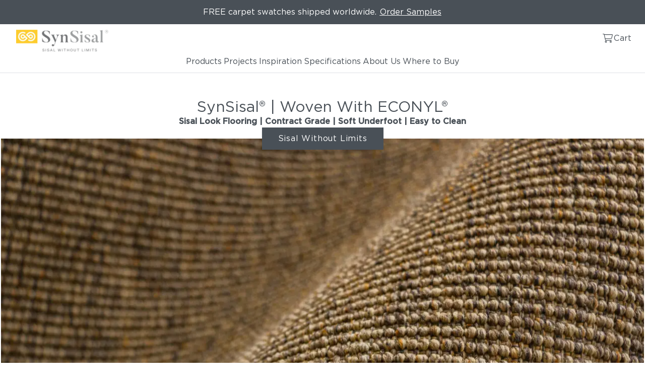

--- FILE ---
content_type: text/html; charset=utf-8
request_url: https://www.synsisal.com/?__hstc=58247157.aacb3ac6726bb567f45b5d63425bf1f5.1652126291064.1660083337422.1660153547682.62&__hssc=58247157.2.1660153547682&__hsfp=3691410742
body_size: 34637
content:
<!DOCTYPE html><html lang="en"><head><meta charSet="utf-8"/><meta name="viewport" content="width=device-width, initial-scale=1"/><link rel="shortcut icon" href="/images/synsisal/synlogofin.ico" type="image/x-icon"/><link rel="icon" href="/images/synsisal/synlogofin.ico" type="image/x-icon"/><meta property="og:url" content="https://www.synsisal.com"/><title>SynSisal® | Sisal Without Limits | Contract Grade | SynSisal®</title><meta property="og:title" content="SynSisal® | Sisal Without Limits | Contract Grade | SynSisal®"/><meta name="description" content="SynSisal® is the definitive synthetic sisal, offering the best durability, looks, &amp; sustainability. Available in broadloom or create a custom area rug."/><meta name="og:description" content="SynSisal® is the definitive synthetic sisal, offering the best durability, looks, &amp; sustainability. Available in broadloom or create a custom area rug."/><meta property="keywords" content="SynSisal,Contract Grade,Synthetic Sisal"/><meta property="og:image" content="https://res.cloudinary.com/curran-catalog/image/upload/c_fit,h_920,w_1200/q_auto:eco/f_webp/c_scale,g_south_west,l_Marketing:Logos%20and%20Branding:SynSisal®%20Logos:Symbol_yellow_go9gra.png,w_100,x_30,y_30/f_auto/q_auto/w_1280/v1691707792/Flooring/Vendors/SynSisal/Beauty_Image/astoria_smoke_ss_ARV_15_topview_sitting_area_bio_wqp0ip_5abb38.webp"/><meta property="og:type" content="website"/><link rel="preload" as="image" imageSrcSet="/_next/image?url=https%3A%2F%2Fres.cloudinary.com%2Fcurran-catalog%2Fimage%2Fupload%2Ff_auto%2Fq_auto%2Fw_1280%2Fv1672791513%2FMarketing%2FLogos%20and%20Branding%2FSynSisal%C2%AE%20Logos%2FHLogo_3C_RGB_YellowIcon_GrayType_SynSisal_ogqrtg.webp&amp;w=16&amp;q=65 16w, /_next/image?url=https%3A%2F%2Fres.cloudinary.com%2Fcurran-catalog%2Fimage%2Fupload%2Ff_auto%2Fq_auto%2Fw_1280%2Fv1672791513%2FMarketing%2FLogos%20and%20Branding%2FSynSisal%C2%AE%20Logos%2FHLogo_3C_RGB_YellowIcon_GrayType_SynSisal_ogqrtg.webp&amp;w=20&amp;q=65 20w, /_next/image?url=https%3A%2F%2Fres.cloudinary.com%2Fcurran-catalog%2Fimage%2Fupload%2Ff_auto%2Fq_auto%2Fw_1280%2Fv1672791513%2FMarketing%2FLogos%20and%20Branding%2FSynSisal%C2%AE%20Logos%2FHLogo_3C_RGB_YellowIcon_GrayType_SynSisal_ogqrtg.webp&amp;w=32&amp;q=65 32w, /_next/image?url=https%3A%2F%2Fres.cloudinary.com%2Fcurran-catalog%2Fimage%2Fupload%2Ff_auto%2Fq_auto%2Fw_1280%2Fv1672791513%2FMarketing%2FLogos%20and%20Branding%2FSynSisal%C2%AE%20Logos%2FHLogo_3C_RGB_YellowIcon_GrayType_SynSisal_ogqrtg.webp&amp;w=48&amp;q=65 48w, /_next/image?url=https%3A%2F%2Fres.cloudinary.com%2Fcurran-catalog%2Fimage%2Fupload%2Ff_auto%2Fq_auto%2Fw_1280%2Fv1672791513%2FMarketing%2FLogos%20and%20Branding%2FSynSisal%C2%AE%20Logos%2FHLogo_3C_RGB_YellowIcon_GrayType_SynSisal_ogqrtg.webp&amp;w=96&amp;q=65 96w, /_next/image?url=https%3A%2F%2Fres.cloudinary.com%2Fcurran-catalog%2Fimage%2Fupload%2Ff_auto%2Fq_auto%2Fw_1280%2Fv1672791513%2FMarketing%2FLogos%20and%20Branding%2FSynSisal%C2%AE%20Logos%2FHLogo_3C_RGB_YellowIcon_GrayType_SynSisal_ogqrtg.webp&amp;w=100&amp;q=65 100w, /_next/image?url=https%3A%2F%2Fres.cloudinary.com%2Fcurran-catalog%2Fimage%2Fupload%2Ff_auto%2Fq_auto%2Fw_1280%2Fv1672791513%2FMarketing%2FLogos%20and%20Branding%2FSynSisal%C2%AE%20Logos%2FHLogo_3C_RGB_YellowIcon_GrayType_SynSisal_ogqrtg.webp&amp;w=128&amp;q=65 128w, /_next/image?url=https%3A%2F%2Fres.cloudinary.com%2Fcurran-catalog%2Fimage%2Fupload%2Ff_auto%2Fq_auto%2Fw_1280%2Fv1672791513%2FMarketing%2FLogos%20and%20Branding%2FSynSisal%C2%AE%20Logos%2FHLogo_3C_RGB_YellowIcon_GrayType_SynSisal_ogqrtg.webp&amp;w=200&amp;q=65 200w, /_next/image?url=https%3A%2F%2Fres.cloudinary.com%2Fcurran-catalog%2Fimage%2Fupload%2Ff_auto%2Fq_auto%2Fw_1280%2Fv1672791513%2FMarketing%2FLogos%20and%20Branding%2FSynSisal%C2%AE%20Logos%2FHLogo_3C_RGB_YellowIcon_GrayType_SynSisal_ogqrtg.webp&amp;w=320&amp;q=65 320w, /_next/image?url=https%3A%2F%2Fres.cloudinary.com%2Fcurran-catalog%2Fimage%2Fupload%2Ff_auto%2Fq_auto%2Fw_1280%2Fv1672791513%2FMarketing%2FLogos%20and%20Branding%2FSynSisal%C2%AE%20Logos%2FHLogo_3C_RGB_YellowIcon_GrayType_SynSisal_ogqrtg.webp&amp;w=400&amp;q=65 400w, /_next/image?url=https%3A%2F%2Fres.cloudinary.com%2Fcurran-catalog%2Fimage%2Fupload%2Ff_auto%2Fq_auto%2Fw_1280%2Fv1672791513%2FMarketing%2FLogos%20and%20Branding%2FSynSisal%C2%AE%20Logos%2FHLogo_3C_RGB_YellowIcon_GrayType_SynSisal_ogqrtg.webp&amp;w=450&amp;q=65 450w, /_next/image?url=https%3A%2F%2Fres.cloudinary.com%2Fcurran-catalog%2Fimage%2Fupload%2Ff_auto%2Fq_auto%2Fw_1280%2Fv1672791513%2FMarketing%2FLogos%20and%20Branding%2FSynSisal%C2%AE%20Logos%2FHLogo_3C_RGB_YellowIcon_GrayType_SynSisal_ogqrtg.webp&amp;w=640&amp;q=65 640w, /_next/image?url=https%3A%2F%2Fres.cloudinary.com%2Fcurran-catalog%2Fimage%2Fupload%2Ff_auto%2Fq_auto%2Fw_1280%2Fv1672791513%2FMarketing%2FLogos%20and%20Branding%2FSynSisal%C2%AE%20Logos%2FHLogo_3C_RGB_YellowIcon_GrayType_SynSisal_ogqrtg.webp&amp;w=768&amp;q=65 768w, /_next/image?url=https%3A%2F%2Fres.cloudinary.com%2Fcurran-catalog%2Fimage%2Fupload%2Ff_auto%2Fq_auto%2Fw_1280%2Fv1672791513%2FMarketing%2FLogos%20and%20Branding%2FSynSisal%C2%AE%20Logos%2FHLogo_3C_RGB_YellowIcon_GrayType_SynSisal_ogqrtg.webp&amp;w=840&amp;q=65 840w, /_next/image?url=https%3A%2F%2Fres.cloudinary.com%2Fcurran-catalog%2Fimage%2Fupload%2Ff_auto%2Fq_auto%2Fw_1280%2Fv1672791513%2FMarketing%2FLogos%20and%20Branding%2FSynSisal%C2%AE%20Logos%2FHLogo_3C_RGB_YellowIcon_GrayType_SynSisal_ogqrtg.webp&amp;w=1024&amp;q=65 1024w, /_next/image?url=https%3A%2F%2Fres.cloudinary.com%2Fcurran-catalog%2Fimage%2Fupload%2Ff_auto%2Fq_auto%2Fw_1280%2Fv1672791513%2FMarketing%2FLogos%20and%20Branding%2FSynSisal%C2%AE%20Logos%2FHLogo_3C_RGB_YellowIcon_GrayType_SynSisal_ogqrtg.webp&amp;w=1280&amp;q=65 1280w, /_next/image?url=https%3A%2F%2Fres.cloudinary.com%2Fcurran-catalog%2Fimage%2Fupload%2Ff_auto%2Fq_auto%2Fw_1280%2Fv1672791513%2FMarketing%2FLogos%20and%20Branding%2FSynSisal%C2%AE%20Logos%2FHLogo_3C_RGB_YellowIcon_GrayType_SynSisal_ogqrtg.webp&amp;w=1920&amp;q=65 1920w, /_next/image?url=https%3A%2F%2Fres.cloudinary.com%2Fcurran-catalog%2Fimage%2Fupload%2Ff_auto%2Fq_auto%2Fw_1280%2Fv1672791513%2FMarketing%2FLogos%20and%20Branding%2FSynSisal%C2%AE%20Logos%2FHLogo_3C_RGB_YellowIcon_GrayType_SynSisal_ogqrtg.webp&amp;w=2560&amp;q=65 2560w" imageSizes="100vh" fetchpriority="high"/><link rel="preload" as="image" imageSrcSet="/_next/image?url=https%3A%2F%2Fres.cloudinary.com%2Fcurran-catalog%2Fimage%2Fupload%2Ff_auto%2Fq_auto%2Fw_2560%2Fv1726159630%2FFlooring%2FVendors%2FSynSisal%2FBeauty_Image%2Fmedina_harvest_rollingwave_CG_jsvvlx.webp&amp;w=20&amp;q=65 20w, /_next/image?url=https%3A%2F%2Fres.cloudinary.com%2Fcurran-catalog%2Fimage%2Fupload%2Ff_auto%2Fq_auto%2Fw_2560%2Fv1726159630%2FFlooring%2FVendors%2FSynSisal%2FBeauty_Image%2Fmedina_harvest_rollingwave_CG_jsvvlx.webp&amp;w=32&amp;q=65 32w, /_next/image?url=https%3A%2F%2Fres.cloudinary.com%2Fcurran-catalog%2Fimage%2Fupload%2Ff_auto%2Fq_auto%2Fw_2560%2Fv1726159630%2FFlooring%2FVendors%2FSynSisal%2FBeauty_Image%2Fmedina_harvest_rollingwave_CG_jsvvlx.webp&amp;w=48&amp;q=65 48w, /_next/image?url=https%3A%2F%2Fres.cloudinary.com%2Fcurran-catalog%2Fimage%2Fupload%2Ff_auto%2Fq_auto%2Fw_2560%2Fv1726159630%2FFlooring%2FVendors%2FSynSisal%2FBeauty_Image%2Fmedina_harvest_rollingwave_CG_jsvvlx.webp&amp;w=96&amp;q=65 96w, /_next/image?url=https%3A%2F%2Fres.cloudinary.com%2Fcurran-catalog%2Fimage%2Fupload%2Ff_auto%2Fq_auto%2Fw_2560%2Fv1726159630%2FFlooring%2FVendors%2FSynSisal%2FBeauty_Image%2Fmedina_harvest_rollingwave_CG_jsvvlx.webp&amp;w=100&amp;q=65 100w, /_next/image?url=https%3A%2F%2Fres.cloudinary.com%2Fcurran-catalog%2Fimage%2Fupload%2Ff_auto%2Fq_auto%2Fw_2560%2Fv1726159630%2FFlooring%2FVendors%2FSynSisal%2FBeauty_Image%2Fmedina_harvest_rollingwave_CG_jsvvlx.webp&amp;w=128&amp;q=65 128w, /_next/image?url=https%3A%2F%2Fres.cloudinary.com%2Fcurran-catalog%2Fimage%2Fupload%2Ff_auto%2Fq_auto%2Fw_2560%2Fv1726159630%2FFlooring%2FVendors%2FSynSisal%2FBeauty_Image%2Fmedina_harvest_rollingwave_CG_jsvvlx.webp&amp;w=200&amp;q=65 200w, /_next/image?url=https%3A%2F%2Fres.cloudinary.com%2Fcurran-catalog%2Fimage%2Fupload%2Ff_auto%2Fq_auto%2Fw_2560%2Fv1726159630%2FFlooring%2FVendors%2FSynSisal%2FBeauty_Image%2Fmedina_harvest_rollingwave_CG_jsvvlx.webp&amp;w=320&amp;q=65 320w, /_next/image?url=https%3A%2F%2Fres.cloudinary.com%2Fcurran-catalog%2Fimage%2Fupload%2Ff_auto%2Fq_auto%2Fw_2560%2Fv1726159630%2FFlooring%2FVendors%2FSynSisal%2FBeauty_Image%2Fmedina_harvest_rollingwave_CG_jsvvlx.webp&amp;w=400&amp;q=65 400w, /_next/image?url=https%3A%2F%2Fres.cloudinary.com%2Fcurran-catalog%2Fimage%2Fupload%2Ff_auto%2Fq_auto%2Fw_2560%2Fv1726159630%2FFlooring%2FVendors%2FSynSisal%2FBeauty_Image%2Fmedina_harvest_rollingwave_CG_jsvvlx.webp&amp;w=450&amp;q=65 450w, /_next/image?url=https%3A%2F%2Fres.cloudinary.com%2Fcurran-catalog%2Fimage%2Fupload%2Ff_auto%2Fq_auto%2Fw_2560%2Fv1726159630%2FFlooring%2FVendors%2FSynSisal%2FBeauty_Image%2Fmedina_harvest_rollingwave_CG_jsvvlx.webp&amp;w=640&amp;q=65 640w, /_next/image?url=https%3A%2F%2Fres.cloudinary.com%2Fcurran-catalog%2Fimage%2Fupload%2Ff_auto%2Fq_auto%2Fw_2560%2Fv1726159630%2FFlooring%2FVendors%2FSynSisal%2FBeauty_Image%2Fmedina_harvest_rollingwave_CG_jsvvlx.webp&amp;w=768&amp;q=65 768w, /_next/image?url=https%3A%2F%2Fres.cloudinary.com%2Fcurran-catalog%2Fimage%2Fupload%2Ff_auto%2Fq_auto%2Fw_2560%2Fv1726159630%2FFlooring%2FVendors%2FSynSisal%2FBeauty_Image%2Fmedina_harvest_rollingwave_CG_jsvvlx.webp&amp;w=840&amp;q=65 840w, /_next/image?url=https%3A%2F%2Fres.cloudinary.com%2Fcurran-catalog%2Fimage%2Fupload%2Ff_auto%2Fq_auto%2Fw_2560%2Fv1726159630%2FFlooring%2FVendors%2FSynSisal%2FBeauty_Image%2Fmedina_harvest_rollingwave_CG_jsvvlx.webp&amp;w=1024&amp;q=65 1024w, /_next/image?url=https%3A%2F%2Fres.cloudinary.com%2Fcurran-catalog%2Fimage%2Fupload%2Ff_auto%2Fq_auto%2Fw_2560%2Fv1726159630%2FFlooring%2FVendors%2FSynSisal%2FBeauty_Image%2Fmedina_harvest_rollingwave_CG_jsvvlx.webp&amp;w=1280&amp;q=65 1280w, /_next/image?url=https%3A%2F%2Fres.cloudinary.com%2Fcurran-catalog%2Fimage%2Fupload%2Ff_auto%2Fq_auto%2Fw_2560%2Fv1726159630%2FFlooring%2FVendors%2FSynSisal%2FBeauty_Image%2Fmedina_harvest_rollingwave_CG_jsvvlx.webp&amp;w=1920&amp;q=65 1920w, /_next/image?url=https%3A%2F%2Fres.cloudinary.com%2Fcurran-catalog%2Fimage%2Fupload%2Ff_auto%2Fq_auto%2Fw_2560%2Fv1726159630%2FFlooring%2FVendors%2FSynSisal%2FBeauty_Image%2Fmedina_harvest_rollingwave_CG_jsvvlx.webp&amp;w=2560&amp;q=65 2560w" imageSizes="(min-width: 2560px) 2560px, (min-width: 1280px) 1280px,(min-width: 1024px) 1024px,(min-width: 768px) 768px,(min-width: 640px)   640px,(min-width: 320px)  320px, 100vw" fetchpriority="high"/><link rel="preload" as="image" imageSrcSet="/_next/image?url=https%3A%2F%2Fres.cloudinary.com%2Fcurran-catalog%2Fimage%2Fupload%2Ff_auto%2Fq_auto%2Fw_1280%2Fv1726592769%2FFlooring%2FVendors%2FSynSisal%2FProduct_Image%2FAstoria_Honey_SYN_WSO_tdcv1t.webp&amp;w=20&amp;q=65 20w, /_next/image?url=https%3A%2F%2Fres.cloudinary.com%2Fcurran-catalog%2Fimage%2Fupload%2Ff_auto%2Fq_auto%2Fw_1280%2Fv1726592769%2FFlooring%2FVendors%2FSynSisal%2FProduct_Image%2FAstoria_Honey_SYN_WSO_tdcv1t.webp&amp;w=32&amp;q=65 32w, /_next/image?url=https%3A%2F%2Fres.cloudinary.com%2Fcurran-catalog%2Fimage%2Fupload%2Ff_auto%2Fq_auto%2Fw_1280%2Fv1726592769%2FFlooring%2FVendors%2FSynSisal%2FProduct_Image%2FAstoria_Honey_SYN_WSO_tdcv1t.webp&amp;w=48&amp;q=65 48w, /_next/image?url=https%3A%2F%2Fres.cloudinary.com%2Fcurran-catalog%2Fimage%2Fupload%2Ff_auto%2Fq_auto%2Fw_1280%2Fv1726592769%2FFlooring%2FVendors%2FSynSisal%2FProduct_Image%2FAstoria_Honey_SYN_WSO_tdcv1t.webp&amp;w=96&amp;q=65 96w, /_next/image?url=https%3A%2F%2Fres.cloudinary.com%2Fcurran-catalog%2Fimage%2Fupload%2Ff_auto%2Fq_auto%2Fw_1280%2Fv1726592769%2FFlooring%2FVendors%2FSynSisal%2FProduct_Image%2FAstoria_Honey_SYN_WSO_tdcv1t.webp&amp;w=100&amp;q=65 100w, /_next/image?url=https%3A%2F%2Fres.cloudinary.com%2Fcurran-catalog%2Fimage%2Fupload%2Ff_auto%2Fq_auto%2Fw_1280%2Fv1726592769%2FFlooring%2FVendors%2FSynSisal%2FProduct_Image%2FAstoria_Honey_SYN_WSO_tdcv1t.webp&amp;w=128&amp;q=65 128w, /_next/image?url=https%3A%2F%2Fres.cloudinary.com%2Fcurran-catalog%2Fimage%2Fupload%2Ff_auto%2Fq_auto%2Fw_1280%2Fv1726592769%2FFlooring%2FVendors%2FSynSisal%2FProduct_Image%2FAstoria_Honey_SYN_WSO_tdcv1t.webp&amp;w=200&amp;q=65 200w, /_next/image?url=https%3A%2F%2Fres.cloudinary.com%2Fcurran-catalog%2Fimage%2Fupload%2Ff_auto%2Fq_auto%2Fw_1280%2Fv1726592769%2FFlooring%2FVendors%2FSynSisal%2FProduct_Image%2FAstoria_Honey_SYN_WSO_tdcv1t.webp&amp;w=320&amp;q=65 320w, /_next/image?url=https%3A%2F%2Fres.cloudinary.com%2Fcurran-catalog%2Fimage%2Fupload%2Ff_auto%2Fq_auto%2Fw_1280%2Fv1726592769%2FFlooring%2FVendors%2FSynSisal%2FProduct_Image%2FAstoria_Honey_SYN_WSO_tdcv1t.webp&amp;w=400&amp;q=65 400w, /_next/image?url=https%3A%2F%2Fres.cloudinary.com%2Fcurran-catalog%2Fimage%2Fupload%2Ff_auto%2Fq_auto%2Fw_1280%2Fv1726592769%2FFlooring%2FVendors%2FSynSisal%2FProduct_Image%2FAstoria_Honey_SYN_WSO_tdcv1t.webp&amp;w=450&amp;q=65 450w, /_next/image?url=https%3A%2F%2Fres.cloudinary.com%2Fcurran-catalog%2Fimage%2Fupload%2Ff_auto%2Fq_auto%2Fw_1280%2Fv1726592769%2FFlooring%2FVendors%2FSynSisal%2FProduct_Image%2FAstoria_Honey_SYN_WSO_tdcv1t.webp&amp;w=640&amp;q=65 640w, /_next/image?url=https%3A%2F%2Fres.cloudinary.com%2Fcurran-catalog%2Fimage%2Fupload%2Ff_auto%2Fq_auto%2Fw_1280%2Fv1726592769%2FFlooring%2FVendors%2FSynSisal%2FProduct_Image%2FAstoria_Honey_SYN_WSO_tdcv1t.webp&amp;w=768&amp;q=65 768w, /_next/image?url=https%3A%2F%2Fres.cloudinary.com%2Fcurran-catalog%2Fimage%2Fupload%2Ff_auto%2Fq_auto%2Fw_1280%2Fv1726592769%2FFlooring%2FVendors%2FSynSisal%2FProduct_Image%2FAstoria_Honey_SYN_WSO_tdcv1t.webp&amp;w=840&amp;q=65 840w, /_next/image?url=https%3A%2F%2Fres.cloudinary.com%2Fcurran-catalog%2Fimage%2Fupload%2Ff_auto%2Fq_auto%2Fw_1280%2Fv1726592769%2FFlooring%2FVendors%2FSynSisal%2FProduct_Image%2FAstoria_Honey_SYN_WSO_tdcv1t.webp&amp;w=1024&amp;q=65 1024w, /_next/image?url=https%3A%2F%2Fres.cloudinary.com%2Fcurran-catalog%2Fimage%2Fupload%2Ff_auto%2Fq_auto%2Fw_1280%2Fv1726592769%2FFlooring%2FVendors%2FSynSisal%2FProduct_Image%2FAstoria_Honey_SYN_WSO_tdcv1t.webp&amp;w=1280&amp;q=65 1280w, /_next/image?url=https%3A%2F%2Fres.cloudinary.com%2Fcurran-catalog%2Fimage%2Fupload%2Ff_auto%2Fq_auto%2Fw_1280%2Fv1726592769%2FFlooring%2FVendors%2FSynSisal%2FProduct_Image%2FAstoria_Honey_SYN_WSO_tdcv1t.webp&amp;w=1920&amp;q=65 1920w, /_next/image?url=https%3A%2F%2Fres.cloudinary.com%2Fcurran-catalog%2Fimage%2Fupload%2Ff_auto%2Fq_auto%2Fw_1280%2Fv1726592769%2FFlooring%2FVendors%2FSynSisal%2FProduct_Image%2FAstoria_Honey_SYN_WSO_tdcv1t.webp&amp;w=2560&amp;q=65 2560w" imageSizes="(min-width: 1280px) 256px, (min-width: 1024px) 200px, (min-width: 768px) 230px, (min-width: 320px) 180px, 100vw" fetchpriority="high"/><link rel="preload" as="image" imageSrcSet="/_next/image?url=https%3A%2F%2Fres.cloudinary.com%2Fcurran-catalog%2Fimage%2Fupload%2Ff_auto%2Fq_auto%2Fw_1280%2Fv1726517443%2FFlooring%2FVendors%2FSynSisal%2FProduct_Image%2FMedina_Harvest_SYN_WSO_rcrx1u.webp&amp;w=20&amp;q=65 20w, /_next/image?url=https%3A%2F%2Fres.cloudinary.com%2Fcurran-catalog%2Fimage%2Fupload%2Ff_auto%2Fq_auto%2Fw_1280%2Fv1726517443%2FFlooring%2FVendors%2FSynSisal%2FProduct_Image%2FMedina_Harvest_SYN_WSO_rcrx1u.webp&amp;w=32&amp;q=65 32w, /_next/image?url=https%3A%2F%2Fres.cloudinary.com%2Fcurran-catalog%2Fimage%2Fupload%2Ff_auto%2Fq_auto%2Fw_1280%2Fv1726517443%2FFlooring%2FVendors%2FSynSisal%2FProduct_Image%2FMedina_Harvest_SYN_WSO_rcrx1u.webp&amp;w=48&amp;q=65 48w, /_next/image?url=https%3A%2F%2Fres.cloudinary.com%2Fcurran-catalog%2Fimage%2Fupload%2Ff_auto%2Fq_auto%2Fw_1280%2Fv1726517443%2FFlooring%2FVendors%2FSynSisal%2FProduct_Image%2FMedina_Harvest_SYN_WSO_rcrx1u.webp&amp;w=96&amp;q=65 96w, /_next/image?url=https%3A%2F%2Fres.cloudinary.com%2Fcurran-catalog%2Fimage%2Fupload%2Ff_auto%2Fq_auto%2Fw_1280%2Fv1726517443%2FFlooring%2FVendors%2FSynSisal%2FProduct_Image%2FMedina_Harvest_SYN_WSO_rcrx1u.webp&amp;w=100&amp;q=65 100w, /_next/image?url=https%3A%2F%2Fres.cloudinary.com%2Fcurran-catalog%2Fimage%2Fupload%2Ff_auto%2Fq_auto%2Fw_1280%2Fv1726517443%2FFlooring%2FVendors%2FSynSisal%2FProduct_Image%2FMedina_Harvest_SYN_WSO_rcrx1u.webp&amp;w=128&amp;q=65 128w, /_next/image?url=https%3A%2F%2Fres.cloudinary.com%2Fcurran-catalog%2Fimage%2Fupload%2Ff_auto%2Fq_auto%2Fw_1280%2Fv1726517443%2FFlooring%2FVendors%2FSynSisal%2FProduct_Image%2FMedina_Harvest_SYN_WSO_rcrx1u.webp&amp;w=200&amp;q=65 200w, /_next/image?url=https%3A%2F%2Fres.cloudinary.com%2Fcurran-catalog%2Fimage%2Fupload%2Ff_auto%2Fq_auto%2Fw_1280%2Fv1726517443%2FFlooring%2FVendors%2FSynSisal%2FProduct_Image%2FMedina_Harvest_SYN_WSO_rcrx1u.webp&amp;w=320&amp;q=65 320w, /_next/image?url=https%3A%2F%2Fres.cloudinary.com%2Fcurran-catalog%2Fimage%2Fupload%2Ff_auto%2Fq_auto%2Fw_1280%2Fv1726517443%2FFlooring%2FVendors%2FSynSisal%2FProduct_Image%2FMedina_Harvest_SYN_WSO_rcrx1u.webp&amp;w=400&amp;q=65 400w, /_next/image?url=https%3A%2F%2Fres.cloudinary.com%2Fcurran-catalog%2Fimage%2Fupload%2Ff_auto%2Fq_auto%2Fw_1280%2Fv1726517443%2FFlooring%2FVendors%2FSynSisal%2FProduct_Image%2FMedina_Harvest_SYN_WSO_rcrx1u.webp&amp;w=450&amp;q=65 450w, /_next/image?url=https%3A%2F%2Fres.cloudinary.com%2Fcurran-catalog%2Fimage%2Fupload%2Ff_auto%2Fq_auto%2Fw_1280%2Fv1726517443%2FFlooring%2FVendors%2FSynSisal%2FProduct_Image%2FMedina_Harvest_SYN_WSO_rcrx1u.webp&amp;w=640&amp;q=65 640w, /_next/image?url=https%3A%2F%2Fres.cloudinary.com%2Fcurran-catalog%2Fimage%2Fupload%2Ff_auto%2Fq_auto%2Fw_1280%2Fv1726517443%2FFlooring%2FVendors%2FSynSisal%2FProduct_Image%2FMedina_Harvest_SYN_WSO_rcrx1u.webp&amp;w=768&amp;q=65 768w, /_next/image?url=https%3A%2F%2Fres.cloudinary.com%2Fcurran-catalog%2Fimage%2Fupload%2Ff_auto%2Fq_auto%2Fw_1280%2Fv1726517443%2FFlooring%2FVendors%2FSynSisal%2FProduct_Image%2FMedina_Harvest_SYN_WSO_rcrx1u.webp&amp;w=840&amp;q=65 840w, /_next/image?url=https%3A%2F%2Fres.cloudinary.com%2Fcurran-catalog%2Fimage%2Fupload%2Ff_auto%2Fq_auto%2Fw_1280%2Fv1726517443%2FFlooring%2FVendors%2FSynSisal%2FProduct_Image%2FMedina_Harvest_SYN_WSO_rcrx1u.webp&amp;w=1024&amp;q=65 1024w, /_next/image?url=https%3A%2F%2Fres.cloudinary.com%2Fcurran-catalog%2Fimage%2Fupload%2Ff_auto%2Fq_auto%2Fw_1280%2Fv1726517443%2FFlooring%2FVendors%2FSynSisal%2FProduct_Image%2FMedina_Harvest_SYN_WSO_rcrx1u.webp&amp;w=1280&amp;q=65 1280w, /_next/image?url=https%3A%2F%2Fres.cloudinary.com%2Fcurran-catalog%2Fimage%2Fupload%2Ff_auto%2Fq_auto%2Fw_1280%2Fv1726517443%2FFlooring%2FVendors%2FSynSisal%2FProduct_Image%2FMedina_Harvest_SYN_WSO_rcrx1u.webp&amp;w=1920&amp;q=65 1920w, /_next/image?url=https%3A%2F%2Fres.cloudinary.com%2Fcurran-catalog%2Fimage%2Fupload%2Ff_auto%2Fq_auto%2Fw_1280%2Fv1726517443%2FFlooring%2FVendors%2FSynSisal%2FProduct_Image%2FMedina_Harvest_SYN_WSO_rcrx1u.webp&amp;w=2560&amp;q=65 2560w" imageSizes="(min-width: 1280px) 256px, (min-width: 1024px) 200px, (min-width: 768px) 230px, (min-width: 320px) 180px, 100vw" fetchpriority="high"/><link rel="preload" as="image" imageSrcSet="/_next/image?url=https%3A%2F%2Fres.cloudinary.com%2Fcurran-catalog%2Fimage%2Fupload%2Ff_auto%2Fq_auto%2Fw_1280%2Fv1675274620%2FFlooring%2FVendors%2FSynSisal%2FProduct_Image%2FLangley_Bark_SS_mw_E_700_aofbqx.webp&amp;w=20&amp;q=65 20w, /_next/image?url=https%3A%2F%2Fres.cloudinary.com%2Fcurran-catalog%2Fimage%2Fupload%2Ff_auto%2Fq_auto%2Fw_1280%2Fv1675274620%2FFlooring%2FVendors%2FSynSisal%2FProduct_Image%2FLangley_Bark_SS_mw_E_700_aofbqx.webp&amp;w=32&amp;q=65 32w, /_next/image?url=https%3A%2F%2Fres.cloudinary.com%2Fcurran-catalog%2Fimage%2Fupload%2Ff_auto%2Fq_auto%2Fw_1280%2Fv1675274620%2FFlooring%2FVendors%2FSynSisal%2FProduct_Image%2FLangley_Bark_SS_mw_E_700_aofbqx.webp&amp;w=48&amp;q=65 48w, /_next/image?url=https%3A%2F%2Fres.cloudinary.com%2Fcurran-catalog%2Fimage%2Fupload%2Ff_auto%2Fq_auto%2Fw_1280%2Fv1675274620%2FFlooring%2FVendors%2FSynSisal%2FProduct_Image%2FLangley_Bark_SS_mw_E_700_aofbqx.webp&amp;w=96&amp;q=65 96w, /_next/image?url=https%3A%2F%2Fres.cloudinary.com%2Fcurran-catalog%2Fimage%2Fupload%2Ff_auto%2Fq_auto%2Fw_1280%2Fv1675274620%2FFlooring%2FVendors%2FSynSisal%2FProduct_Image%2FLangley_Bark_SS_mw_E_700_aofbqx.webp&amp;w=100&amp;q=65 100w, /_next/image?url=https%3A%2F%2Fres.cloudinary.com%2Fcurran-catalog%2Fimage%2Fupload%2Ff_auto%2Fq_auto%2Fw_1280%2Fv1675274620%2FFlooring%2FVendors%2FSynSisal%2FProduct_Image%2FLangley_Bark_SS_mw_E_700_aofbqx.webp&amp;w=128&amp;q=65 128w, /_next/image?url=https%3A%2F%2Fres.cloudinary.com%2Fcurran-catalog%2Fimage%2Fupload%2Ff_auto%2Fq_auto%2Fw_1280%2Fv1675274620%2FFlooring%2FVendors%2FSynSisal%2FProduct_Image%2FLangley_Bark_SS_mw_E_700_aofbqx.webp&amp;w=200&amp;q=65 200w, /_next/image?url=https%3A%2F%2Fres.cloudinary.com%2Fcurran-catalog%2Fimage%2Fupload%2Ff_auto%2Fq_auto%2Fw_1280%2Fv1675274620%2FFlooring%2FVendors%2FSynSisal%2FProduct_Image%2FLangley_Bark_SS_mw_E_700_aofbqx.webp&amp;w=320&amp;q=65 320w, /_next/image?url=https%3A%2F%2Fres.cloudinary.com%2Fcurran-catalog%2Fimage%2Fupload%2Ff_auto%2Fq_auto%2Fw_1280%2Fv1675274620%2FFlooring%2FVendors%2FSynSisal%2FProduct_Image%2FLangley_Bark_SS_mw_E_700_aofbqx.webp&amp;w=400&amp;q=65 400w, /_next/image?url=https%3A%2F%2Fres.cloudinary.com%2Fcurran-catalog%2Fimage%2Fupload%2Ff_auto%2Fq_auto%2Fw_1280%2Fv1675274620%2FFlooring%2FVendors%2FSynSisal%2FProduct_Image%2FLangley_Bark_SS_mw_E_700_aofbqx.webp&amp;w=450&amp;q=65 450w, /_next/image?url=https%3A%2F%2Fres.cloudinary.com%2Fcurran-catalog%2Fimage%2Fupload%2Ff_auto%2Fq_auto%2Fw_1280%2Fv1675274620%2FFlooring%2FVendors%2FSynSisal%2FProduct_Image%2FLangley_Bark_SS_mw_E_700_aofbqx.webp&amp;w=640&amp;q=65 640w, /_next/image?url=https%3A%2F%2Fres.cloudinary.com%2Fcurran-catalog%2Fimage%2Fupload%2Ff_auto%2Fq_auto%2Fw_1280%2Fv1675274620%2FFlooring%2FVendors%2FSynSisal%2FProduct_Image%2FLangley_Bark_SS_mw_E_700_aofbqx.webp&amp;w=768&amp;q=65 768w, /_next/image?url=https%3A%2F%2Fres.cloudinary.com%2Fcurran-catalog%2Fimage%2Fupload%2Ff_auto%2Fq_auto%2Fw_1280%2Fv1675274620%2FFlooring%2FVendors%2FSynSisal%2FProduct_Image%2FLangley_Bark_SS_mw_E_700_aofbqx.webp&amp;w=840&amp;q=65 840w, /_next/image?url=https%3A%2F%2Fres.cloudinary.com%2Fcurran-catalog%2Fimage%2Fupload%2Ff_auto%2Fq_auto%2Fw_1280%2Fv1675274620%2FFlooring%2FVendors%2FSynSisal%2FProduct_Image%2FLangley_Bark_SS_mw_E_700_aofbqx.webp&amp;w=1024&amp;q=65 1024w, /_next/image?url=https%3A%2F%2Fres.cloudinary.com%2Fcurran-catalog%2Fimage%2Fupload%2Ff_auto%2Fq_auto%2Fw_1280%2Fv1675274620%2FFlooring%2FVendors%2FSynSisal%2FProduct_Image%2FLangley_Bark_SS_mw_E_700_aofbqx.webp&amp;w=1280&amp;q=65 1280w, /_next/image?url=https%3A%2F%2Fres.cloudinary.com%2Fcurran-catalog%2Fimage%2Fupload%2Ff_auto%2Fq_auto%2Fw_1280%2Fv1675274620%2FFlooring%2FVendors%2FSynSisal%2FProduct_Image%2FLangley_Bark_SS_mw_E_700_aofbqx.webp&amp;w=1920&amp;q=65 1920w, /_next/image?url=https%3A%2F%2Fres.cloudinary.com%2Fcurran-catalog%2Fimage%2Fupload%2Ff_auto%2Fq_auto%2Fw_1280%2Fv1675274620%2FFlooring%2FVendors%2FSynSisal%2FProduct_Image%2FLangley_Bark_SS_mw_E_700_aofbqx.webp&amp;w=2560&amp;q=65 2560w" imageSizes="(min-width: 1280px) 256px, (min-width: 1024px) 200px, (min-width: 768px) 230px, (min-width: 320px) 180px, 100vw" fetchpriority="high"/><link rel="preload" as="image" imageSrcSet="/_next/image?url=https%3A%2F%2Fres.cloudinary.com%2Fcurran-catalog%2Fimage%2Fupload%2Ff_auto%2Fq_auto%2Fw_1280%2Fv1673980601%2FFlooring%2FVendors%2FSynSisal%2FProduct_Image%2FRavenna_Mink_ss_mw_uqktlq.webp&amp;w=20&amp;q=65 20w, /_next/image?url=https%3A%2F%2Fres.cloudinary.com%2Fcurran-catalog%2Fimage%2Fupload%2Ff_auto%2Fq_auto%2Fw_1280%2Fv1673980601%2FFlooring%2FVendors%2FSynSisal%2FProduct_Image%2FRavenna_Mink_ss_mw_uqktlq.webp&amp;w=32&amp;q=65 32w, /_next/image?url=https%3A%2F%2Fres.cloudinary.com%2Fcurran-catalog%2Fimage%2Fupload%2Ff_auto%2Fq_auto%2Fw_1280%2Fv1673980601%2FFlooring%2FVendors%2FSynSisal%2FProduct_Image%2FRavenna_Mink_ss_mw_uqktlq.webp&amp;w=48&amp;q=65 48w, /_next/image?url=https%3A%2F%2Fres.cloudinary.com%2Fcurran-catalog%2Fimage%2Fupload%2Ff_auto%2Fq_auto%2Fw_1280%2Fv1673980601%2FFlooring%2FVendors%2FSynSisal%2FProduct_Image%2FRavenna_Mink_ss_mw_uqktlq.webp&amp;w=96&amp;q=65 96w, /_next/image?url=https%3A%2F%2Fres.cloudinary.com%2Fcurran-catalog%2Fimage%2Fupload%2Ff_auto%2Fq_auto%2Fw_1280%2Fv1673980601%2FFlooring%2FVendors%2FSynSisal%2FProduct_Image%2FRavenna_Mink_ss_mw_uqktlq.webp&amp;w=100&amp;q=65 100w, /_next/image?url=https%3A%2F%2Fres.cloudinary.com%2Fcurran-catalog%2Fimage%2Fupload%2Ff_auto%2Fq_auto%2Fw_1280%2Fv1673980601%2FFlooring%2FVendors%2FSynSisal%2FProduct_Image%2FRavenna_Mink_ss_mw_uqktlq.webp&amp;w=128&amp;q=65 128w, /_next/image?url=https%3A%2F%2Fres.cloudinary.com%2Fcurran-catalog%2Fimage%2Fupload%2Ff_auto%2Fq_auto%2Fw_1280%2Fv1673980601%2FFlooring%2FVendors%2FSynSisal%2FProduct_Image%2FRavenna_Mink_ss_mw_uqktlq.webp&amp;w=200&amp;q=65 200w, /_next/image?url=https%3A%2F%2Fres.cloudinary.com%2Fcurran-catalog%2Fimage%2Fupload%2Ff_auto%2Fq_auto%2Fw_1280%2Fv1673980601%2FFlooring%2FVendors%2FSynSisal%2FProduct_Image%2FRavenna_Mink_ss_mw_uqktlq.webp&amp;w=320&amp;q=65 320w, /_next/image?url=https%3A%2F%2Fres.cloudinary.com%2Fcurran-catalog%2Fimage%2Fupload%2Ff_auto%2Fq_auto%2Fw_1280%2Fv1673980601%2FFlooring%2FVendors%2FSynSisal%2FProduct_Image%2FRavenna_Mink_ss_mw_uqktlq.webp&amp;w=400&amp;q=65 400w, /_next/image?url=https%3A%2F%2Fres.cloudinary.com%2Fcurran-catalog%2Fimage%2Fupload%2Ff_auto%2Fq_auto%2Fw_1280%2Fv1673980601%2FFlooring%2FVendors%2FSynSisal%2FProduct_Image%2FRavenna_Mink_ss_mw_uqktlq.webp&amp;w=450&amp;q=65 450w, /_next/image?url=https%3A%2F%2Fres.cloudinary.com%2Fcurran-catalog%2Fimage%2Fupload%2Ff_auto%2Fq_auto%2Fw_1280%2Fv1673980601%2FFlooring%2FVendors%2FSynSisal%2FProduct_Image%2FRavenna_Mink_ss_mw_uqktlq.webp&amp;w=640&amp;q=65 640w, /_next/image?url=https%3A%2F%2Fres.cloudinary.com%2Fcurran-catalog%2Fimage%2Fupload%2Ff_auto%2Fq_auto%2Fw_1280%2Fv1673980601%2FFlooring%2FVendors%2FSynSisal%2FProduct_Image%2FRavenna_Mink_ss_mw_uqktlq.webp&amp;w=768&amp;q=65 768w, /_next/image?url=https%3A%2F%2Fres.cloudinary.com%2Fcurran-catalog%2Fimage%2Fupload%2Ff_auto%2Fq_auto%2Fw_1280%2Fv1673980601%2FFlooring%2FVendors%2FSynSisal%2FProduct_Image%2FRavenna_Mink_ss_mw_uqktlq.webp&amp;w=840&amp;q=65 840w, /_next/image?url=https%3A%2F%2Fres.cloudinary.com%2Fcurran-catalog%2Fimage%2Fupload%2Ff_auto%2Fq_auto%2Fw_1280%2Fv1673980601%2FFlooring%2FVendors%2FSynSisal%2FProduct_Image%2FRavenna_Mink_ss_mw_uqktlq.webp&amp;w=1024&amp;q=65 1024w, /_next/image?url=https%3A%2F%2Fres.cloudinary.com%2Fcurran-catalog%2Fimage%2Fupload%2Ff_auto%2Fq_auto%2Fw_1280%2Fv1673980601%2FFlooring%2FVendors%2FSynSisal%2FProduct_Image%2FRavenna_Mink_ss_mw_uqktlq.webp&amp;w=1280&amp;q=65 1280w, /_next/image?url=https%3A%2F%2Fres.cloudinary.com%2Fcurran-catalog%2Fimage%2Fupload%2Ff_auto%2Fq_auto%2Fw_1280%2Fv1673980601%2FFlooring%2FVendors%2FSynSisal%2FProduct_Image%2FRavenna_Mink_ss_mw_uqktlq.webp&amp;w=1920&amp;q=65 1920w, /_next/image?url=https%3A%2F%2Fres.cloudinary.com%2Fcurran-catalog%2Fimage%2Fupload%2Ff_auto%2Fq_auto%2Fw_1280%2Fv1673980601%2FFlooring%2FVendors%2FSynSisal%2FProduct_Image%2FRavenna_Mink_ss_mw_uqktlq.webp&amp;w=2560&amp;q=65 2560w" imageSizes="(min-width: 1280px) 256px, (min-width: 1024px) 200px, (min-width: 768px) 230px, (min-width: 320px) 180px, 100vw" fetchpriority="high"/><link rel="preload" as="image" imageSrcSet="/_next/image?url=https%3A%2F%2Fres.cloudinary.com%2Fcurran-catalog%2Fimage%2Fupload%2Ff_auto%2Fq_auto%2Fw_1280%2Fv1662489058%2FFlooring%2FVendors%2FSynSisal%2FProduct_Image%2Fwinthrop_mesquite_erugyr.webp&amp;w=20&amp;q=65 20w, /_next/image?url=https%3A%2F%2Fres.cloudinary.com%2Fcurran-catalog%2Fimage%2Fupload%2Ff_auto%2Fq_auto%2Fw_1280%2Fv1662489058%2FFlooring%2FVendors%2FSynSisal%2FProduct_Image%2Fwinthrop_mesquite_erugyr.webp&amp;w=32&amp;q=65 32w, /_next/image?url=https%3A%2F%2Fres.cloudinary.com%2Fcurran-catalog%2Fimage%2Fupload%2Ff_auto%2Fq_auto%2Fw_1280%2Fv1662489058%2FFlooring%2FVendors%2FSynSisal%2FProduct_Image%2Fwinthrop_mesquite_erugyr.webp&amp;w=48&amp;q=65 48w, /_next/image?url=https%3A%2F%2Fres.cloudinary.com%2Fcurran-catalog%2Fimage%2Fupload%2Ff_auto%2Fq_auto%2Fw_1280%2Fv1662489058%2FFlooring%2FVendors%2FSynSisal%2FProduct_Image%2Fwinthrop_mesquite_erugyr.webp&amp;w=96&amp;q=65 96w, /_next/image?url=https%3A%2F%2Fres.cloudinary.com%2Fcurran-catalog%2Fimage%2Fupload%2Ff_auto%2Fq_auto%2Fw_1280%2Fv1662489058%2FFlooring%2FVendors%2FSynSisal%2FProduct_Image%2Fwinthrop_mesquite_erugyr.webp&amp;w=100&amp;q=65 100w, /_next/image?url=https%3A%2F%2Fres.cloudinary.com%2Fcurran-catalog%2Fimage%2Fupload%2Ff_auto%2Fq_auto%2Fw_1280%2Fv1662489058%2FFlooring%2FVendors%2FSynSisal%2FProduct_Image%2Fwinthrop_mesquite_erugyr.webp&amp;w=128&amp;q=65 128w, /_next/image?url=https%3A%2F%2Fres.cloudinary.com%2Fcurran-catalog%2Fimage%2Fupload%2Ff_auto%2Fq_auto%2Fw_1280%2Fv1662489058%2FFlooring%2FVendors%2FSynSisal%2FProduct_Image%2Fwinthrop_mesquite_erugyr.webp&amp;w=200&amp;q=65 200w, /_next/image?url=https%3A%2F%2Fres.cloudinary.com%2Fcurran-catalog%2Fimage%2Fupload%2Ff_auto%2Fq_auto%2Fw_1280%2Fv1662489058%2FFlooring%2FVendors%2FSynSisal%2FProduct_Image%2Fwinthrop_mesquite_erugyr.webp&amp;w=320&amp;q=65 320w, /_next/image?url=https%3A%2F%2Fres.cloudinary.com%2Fcurran-catalog%2Fimage%2Fupload%2Ff_auto%2Fq_auto%2Fw_1280%2Fv1662489058%2FFlooring%2FVendors%2FSynSisal%2FProduct_Image%2Fwinthrop_mesquite_erugyr.webp&amp;w=400&amp;q=65 400w, /_next/image?url=https%3A%2F%2Fres.cloudinary.com%2Fcurran-catalog%2Fimage%2Fupload%2Ff_auto%2Fq_auto%2Fw_1280%2Fv1662489058%2FFlooring%2FVendors%2FSynSisal%2FProduct_Image%2Fwinthrop_mesquite_erugyr.webp&amp;w=450&amp;q=65 450w, /_next/image?url=https%3A%2F%2Fres.cloudinary.com%2Fcurran-catalog%2Fimage%2Fupload%2Ff_auto%2Fq_auto%2Fw_1280%2Fv1662489058%2FFlooring%2FVendors%2FSynSisal%2FProduct_Image%2Fwinthrop_mesquite_erugyr.webp&amp;w=640&amp;q=65 640w, /_next/image?url=https%3A%2F%2Fres.cloudinary.com%2Fcurran-catalog%2Fimage%2Fupload%2Ff_auto%2Fq_auto%2Fw_1280%2Fv1662489058%2FFlooring%2FVendors%2FSynSisal%2FProduct_Image%2Fwinthrop_mesquite_erugyr.webp&amp;w=768&amp;q=65 768w, /_next/image?url=https%3A%2F%2Fres.cloudinary.com%2Fcurran-catalog%2Fimage%2Fupload%2Ff_auto%2Fq_auto%2Fw_1280%2Fv1662489058%2FFlooring%2FVendors%2FSynSisal%2FProduct_Image%2Fwinthrop_mesquite_erugyr.webp&amp;w=840&amp;q=65 840w, /_next/image?url=https%3A%2F%2Fres.cloudinary.com%2Fcurran-catalog%2Fimage%2Fupload%2Ff_auto%2Fq_auto%2Fw_1280%2Fv1662489058%2FFlooring%2FVendors%2FSynSisal%2FProduct_Image%2Fwinthrop_mesquite_erugyr.webp&amp;w=1024&amp;q=65 1024w, /_next/image?url=https%3A%2F%2Fres.cloudinary.com%2Fcurran-catalog%2Fimage%2Fupload%2Ff_auto%2Fq_auto%2Fw_1280%2Fv1662489058%2FFlooring%2FVendors%2FSynSisal%2FProduct_Image%2Fwinthrop_mesquite_erugyr.webp&amp;w=1280&amp;q=65 1280w, /_next/image?url=https%3A%2F%2Fres.cloudinary.com%2Fcurran-catalog%2Fimage%2Fupload%2Ff_auto%2Fq_auto%2Fw_1280%2Fv1662489058%2FFlooring%2FVendors%2FSynSisal%2FProduct_Image%2Fwinthrop_mesquite_erugyr.webp&amp;w=1920&amp;q=65 1920w, /_next/image?url=https%3A%2F%2Fres.cloudinary.com%2Fcurran-catalog%2Fimage%2Fupload%2Ff_auto%2Fq_auto%2Fw_1280%2Fv1662489058%2FFlooring%2FVendors%2FSynSisal%2FProduct_Image%2Fwinthrop_mesquite_erugyr.webp&amp;w=2560&amp;q=65 2560w" imageSizes="(min-width: 1280px) 256px, (min-width: 1024px) 200px, (min-width: 768px) 230px, (min-width: 320px) 180px, 100vw" fetchpriority="high"/><meta name="next-head-count" content="19"/><link rel="preload" href="/_next/static/css/5a55afc587647c80.css" as="style"/><link rel="stylesheet" href="/_next/static/css/5a55afc587647c80.css" data-n-g=""/><noscript data-n-css=""></noscript><script defer="" nomodule="" src="/_next/static/chunks/polyfills-c67a75d1b6f99dc8.js"></script><script defer="" src="/_next/static/chunks/2076.23717c8b962d5210.js"></script><script src="/_next/static/chunks/webpack-ff23b1f587d493ba.js" defer=""></script><script src="/_next/static/chunks/framework-3d0d1c881d45b3e2.js" defer=""></script><script src="/_next/static/chunks/main-92bd23588a02bebd.js" defer=""></script><script src="/_next/static/chunks/pages/_app-e52eceb4a7e48f9e.js" defer=""></script><script src="/_next/static/chunks/38871032-781ea89e32a4e6f7.js" defer=""></script><script src="/_next/static/chunks/1876-7e2505b66c5dbe1e.js" defer=""></script><script src="/_next/static/chunks/2444-012051724c272a56.js" defer=""></script><script src="/_next/static/chunks/3315-6a14469aa87e2dfe.js" defer=""></script><script src="/_next/static/chunks/9675-c44f88ce10b80a81.js" defer=""></script><script src="/_next/static/chunks/9500-fa5076272feb1dc3.js" defer=""></script><script src="/_next/static/chunks/pages/%5B%5B...slug%5D%5D-2bae5d6a1dc0e346.js" defer=""></script><script src="/_next/static/ly1M9CcDDxQNBceXQO5mQ/_buildManifest.js" defer=""></script><script src="/_next/static/ly1M9CcDDxQNBceXQO5mQ/_ssgManifest.js" defer=""></script></head><body><noscript><iframe src="https://www.googletagmanager.com/ns.html?id=GTM-MSFHXWL" height="0" width="0" style="display:none;visibility:hidden"></iframe></noscript><noscript><img height="1" width="1" style="display:none" src="https://www.facebook.com/tr?id=2287634224879070&amp;ev=PageView&amp;noscript=1"/></noscript><div id="__next"><style>
    #nprogress {
      pointer-events: none;
    }
    #nprogress .bar {
      background: #DEE2E6;
      position: fixed;
      z-index: 9999;
      top: 0;
      left: 0;
      width: 100%;
      height: 3px;
    }
    #nprogress .peg {
      display: block;
      position: absolute;
      right: 0px;
      width: 100px;
      height: 100%;
      box-shadow: 0 0 10px #DEE2E6, 0 0 5px #DEE2E6;
      opacity: 1;
      -webkit-transform: rotate(3deg) translate(0px, -4px);
      -ms-transform: rotate(3deg) translate(0px, -4px);
      transform: rotate(3deg) translate(0px, -4px);
    }
    #nprogress .spinner {
      display: block;
      position: fixed;
      z-index: 1031;
      top: 15px;
      right: 15px;
    }
    #nprogress .spinner-icon {
      width: 18px;
      height: 18px;
      box-sizing: border-box;
      border: solid 2px transparent;
      border-top-color: #DEE2E6;
      border-left-color: #DEE2E6;
      border-radius: 50%;
      -webkit-animation: nprogresss-spinner 400ms linear infinite;
      animation: nprogress-spinner 400ms linear infinite;
    }
    .nprogress-custom-parent {
      overflow: hidden;
      position: relative;
    }
    .nprogress-custom-parent #nprogress .spinner,
    .nprogress-custom-parent #nprogress .bar {
      position: absolute;
    }
    @-webkit-keyframes nprogress-spinner {
      0% {
        -webkit-transform: rotate(0deg);
      }
      100% {
        -webkit-transform: rotate(360deg);
      }
    }
    @keyframes nprogress-spinner {
      0% {
        transform: rotate(0deg);
      }
      100% {
        transform: rotate(360deg);
      }
    }
  </style><div><div class="flex flex-col min-h-screen"><div style="position:fixed;z-index:9999;top:16px;left:16px;right:16px;bottom:16px;pointer-events:none"></div><header class="tw-z-20 tw-w-full tw-border-b-outlined-gray tw-border-b"><div class="tw-flex tw-h-12 tw-bg-secondary sm:tw-px-4"><div class="xl:tw-px-6 lg:tw-px-4 md:tw-px-2 sm:tw-px-4 tw-px-5 tw-container tw-mx-auto tw-flex tw-flex-row tw-justify-center tw-items-center"><div class="tw-flex tw-flex-col tw-gap-4 tw-text-left tw-text-center"><p class="tw-text-white tw-inline ">FREE carpet swatches shipped worldwide. <a tabindex="0" target="_self" href="https://www.synsisal.com/catalog" rel="noopener noreferrer" class="
      tw-gap-1 tw-bg-inherit focus-visible:tw-outline focus-visible:tw-outline-1 focus-visible:tw-outline-offset-0 focus-visible:tw-outline-link focus-visible:tw-drop-shadow-link tw-text-white hover:tw-text-light-hover active:tw-text-link active:tw-underline focus-visible:tw-text-link focus-visible:tw-underline tw-p-0.5 hover:tw-underline tw-underline tw-font-normal tw-inline-flex tw-items-center tw-rounded-none tw-cursor-pointer tw-leading-4 tw-transition-colors tw-duration-75 
      "><span><u>Order Samples</u></span></a></p></div></div></div><nav role="navigation" class="tw-bg-white tw-py-2 lg:tw-pb-0 tw-z-20"><div class="xl:tw-px-6 lg:tw-px-4 md:tw-px-2 sm:tw-px-4 tw-px-5 tw-container tw-mx-auto tw-flex tw-flex-col"><div class="tw-flex tw-items-center tw-justify-between tw-flex-row tw-py-4 md:tw-py-0 tw-w-full tw-h-full"><button aria-label="Hamburger button" class="tw-opacity-100 lg:tw-opacity-0 lg:tw-hidden tw-flex tw-justify-between tw-items-center tw-flex-row tw-gap-2 focus-visible:tw-outline focus-visible:tw-outline-2 focus-visible:tw-outline-offset-4 focus-visible:tw-outline-link"><svg width="24" height="24" fill="none" xmlns="http://www.w3.org/2000/svg" viewBox="0 0 24 24"><path d="M2 4.714C2 4.32 2.32 4 2.714 4h18.572a.715.715 0 0 1 0 1.429H2.714A.714.714 0 0 1 2 4.714Zm0 7.143c0-.393.32-.714.714-.714h18.572c.393 0 .714.321.714.714a.716.716 0 0 1-.714.714H2.714A.715.715 0 0 1 2 11.857Zm19.286 7.857H2.714a.715.715 0 0 1 0-1.428h18.572c.393 0 .714.321.714.714a.716.716 0 0 1-.714.714Z" fill="#495057"></path></svg></button><a tabindex="0" aria-label="Curran logo" target="_self" href="/" rel="" class="
      tw-gap-1 tw-bg-inherit focus-visible:tw-outline focus-visible:tw-outline-1 focus-visible:tw-outline-offset-0 focus-visible:tw-outline-link focus-visible:tw-drop-shadow-link tw-text-secondary hover:tw-text-link active:tw-text-link active:tw-underline focus-visible:tw-underline focus-visible:tw-text-link tw-p-0.5  tw-underline tw-grid tw-grid tw-px-2 tw-h-10
      "><div class="tw-w-full tw-h-full tw-grid tw-relative  tw-w-logo-link tw-relative"><img alt="" fetchpriority="high" width="783" height="184" decoding="async" data-nimg="1" class=" tw-w-logo-link tw-relative" style="color:transparent;object-fit:cover" sizes="100vh" srcSet="/_next/image?url=https%3A%2F%2Fres.cloudinary.com%2Fcurran-catalog%2Fimage%2Fupload%2Ff_auto%2Fq_auto%2Fw_1280%2Fv1672791513%2FMarketing%2FLogos%20and%20Branding%2FSynSisal%C2%AE%20Logos%2FHLogo_3C_RGB_YellowIcon_GrayType_SynSisal_ogqrtg.webp&amp;w=16&amp;q=65 16w, /_next/image?url=https%3A%2F%2Fres.cloudinary.com%2Fcurran-catalog%2Fimage%2Fupload%2Ff_auto%2Fq_auto%2Fw_1280%2Fv1672791513%2FMarketing%2FLogos%20and%20Branding%2FSynSisal%C2%AE%20Logos%2FHLogo_3C_RGB_YellowIcon_GrayType_SynSisal_ogqrtg.webp&amp;w=20&amp;q=65 20w, /_next/image?url=https%3A%2F%2Fres.cloudinary.com%2Fcurran-catalog%2Fimage%2Fupload%2Ff_auto%2Fq_auto%2Fw_1280%2Fv1672791513%2FMarketing%2FLogos%20and%20Branding%2FSynSisal%C2%AE%20Logos%2FHLogo_3C_RGB_YellowIcon_GrayType_SynSisal_ogqrtg.webp&amp;w=32&amp;q=65 32w, /_next/image?url=https%3A%2F%2Fres.cloudinary.com%2Fcurran-catalog%2Fimage%2Fupload%2Ff_auto%2Fq_auto%2Fw_1280%2Fv1672791513%2FMarketing%2FLogos%20and%20Branding%2FSynSisal%C2%AE%20Logos%2FHLogo_3C_RGB_YellowIcon_GrayType_SynSisal_ogqrtg.webp&amp;w=48&amp;q=65 48w, /_next/image?url=https%3A%2F%2Fres.cloudinary.com%2Fcurran-catalog%2Fimage%2Fupload%2Ff_auto%2Fq_auto%2Fw_1280%2Fv1672791513%2FMarketing%2FLogos%20and%20Branding%2FSynSisal%C2%AE%20Logos%2FHLogo_3C_RGB_YellowIcon_GrayType_SynSisal_ogqrtg.webp&amp;w=96&amp;q=65 96w, /_next/image?url=https%3A%2F%2Fres.cloudinary.com%2Fcurran-catalog%2Fimage%2Fupload%2Ff_auto%2Fq_auto%2Fw_1280%2Fv1672791513%2FMarketing%2FLogos%20and%20Branding%2FSynSisal%C2%AE%20Logos%2FHLogo_3C_RGB_YellowIcon_GrayType_SynSisal_ogqrtg.webp&amp;w=100&amp;q=65 100w, /_next/image?url=https%3A%2F%2Fres.cloudinary.com%2Fcurran-catalog%2Fimage%2Fupload%2Ff_auto%2Fq_auto%2Fw_1280%2Fv1672791513%2FMarketing%2FLogos%20and%20Branding%2FSynSisal%C2%AE%20Logos%2FHLogo_3C_RGB_YellowIcon_GrayType_SynSisal_ogqrtg.webp&amp;w=128&amp;q=65 128w, /_next/image?url=https%3A%2F%2Fres.cloudinary.com%2Fcurran-catalog%2Fimage%2Fupload%2Ff_auto%2Fq_auto%2Fw_1280%2Fv1672791513%2FMarketing%2FLogos%20and%20Branding%2FSynSisal%C2%AE%20Logos%2FHLogo_3C_RGB_YellowIcon_GrayType_SynSisal_ogqrtg.webp&amp;w=200&amp;q=65 200w, /_next/image?url=https%3A%2F%2Fres.cloudinary.com%2Fcurran-catalog%2Fimage%2Fupload%2Ff_auto%2Fq_auto%2Fw_1280%2Fv1672791513%2FMarketing%2FLogos%20and%20Branding%2FSynSisal%C2%AE%20Logos%2FHLogo_3C_RGB_YellowIcon_GrayType_SynSisal_ogqrtg.webp&amp;w=320&amp;q=65 320w, /_next/image?url=https%3A%2F%2Fres.cloudinary.com%2Fcurran-catalog%2Fimage%2Fupload%2Ff_auto%2Fq_auto%2Fw_1280%2Fv1672791513%2FMarketing%2FLogos%20and%20Branding%2FSynSisal%C2%AE%20Logos%2FHLogo_3C_RGB_YellowIcon_GrayType_SynSisal_ogqrtg.webp&amp;w=400&amp;q=65 400w, /_next/image?url=https%3A%2F%2Fres.cloudinary.com%2Fcurran-catalog%2Fimage%2Fupload%2Ff_auto%2Fq_auto%2Fw_1280%2Fv1672791513%2FMarketing%2FLogos%20and%20Branding%2FSynSisal%C2%AE%20Logos%2FHLogo_3C_RGB_YellowIcon_GrayType_SynSisal_ogqrtg.webp&amp;w=450&amp;q=65 450w, /_next/image?url=https%3A%2F%2Fres.cloudinary.com%2Fcurran-catalog%2Fimage%2Fupload%2Ff_auto%2Fq_auto%2Fw_1280%2Fv1672791513%2FMarketing%2FLogos%20and%20Branding%2FSynSisal%C2%AE%20Logos%2FHLogo_3C_RGB_YellowIcon_GrayType_SynSisal_ogqrtg.webp&amp;w=640&amp;q=65 640w, /_next/image?url=https%3A%2F%2Fres.cloudinary.com%2Fcurran-catalog%2Fimage%2Fupload%2Ff_auto%2Fq_auto%2Fw_1280%2Fv1672791513%2FMarketing%2FLogos%20and%20Branding%2FSynSisal%C2%AE%20Logos%2FHLogo_3C_RGB_YellowIcon_GrayType_SynSisal_ogqrtg.webp&amp;w=768&amp;q=65 768w, /_next/image?url=https%3A%2F%2Fres.cloudinary.com%2Fcurran-catalog%2Fimage%2Fupload%2Ff_auto%2Fq_auto%2Fw_1280%2Fv1672791513%2FMarketing%2FLogos%20and%20Branding%2FSynSisal%C2%AE%20Logos%2FHLogo_3C_RGB_YellowIcon_GrayType_SynSisal_ogqrtg.webp&amp;w=840&amp;q=65 840w, /_next/image?url=https%3A%2F%2Fres.cloudinary.com%2Fcurran-catalog%2Fimage%2Fupload%2Ff_auto%2Fq_auto%2Fw_1280%2Fv1672791513%2FMarketing%2FLogos%20and%20Branding%2FSynSisal%C2%AE%20Logos%2FHLogo_3C_RGB_YellowIcon_GrayType_SynSisal_ogqrtg.webp&amp;w=1024&amp;q=65 1024w, /_next/image?url=https%3A%2F%2Fres.cloudinary.com%2Fcurran-catalog%2Fimage%2Fupload%2Ff_auto%2Fq_auto%2Fw_1280%2Fv1672791513%2FMarketing%2FLogos%20and%20Branding%2FSynSisal%C2%AE%20Logos%2FHLogo_3C_RGB_YellowIcon_GrayType_SynSisal_ogqrtg.webp&amp;w=1280&amp;q=65 1280w, /_next/image?url=https%3A%2F%2Fres.cloudinary.com%2Fcurran-catalog%2Fimage%2Fupload%2Ff_auto%2Fq_auto%2Fw_1280%2Fv1672791513%2FMarketing%2FLogos%20and%20Branding%2FSynSisal%C2%AE%20Logos%2FHLogo_3C_RGB_YellowIcon_GrayType_SynSisal_ogqrtg.webp&amp;w=1920&amp;q=65 1920w, /_next/image?url=https%3A%2F%2Fres.cloudinary.com%2Fcurran-catalog%2Fimage%2Fupload%2Ff_auto%2Fq_auto%2Fw_1280%2Fv1672791513%2FMarketing%2FLogos%20and%20Branding%2FSynSisal%C2%AE%20Logos%2FHLogo_3C_RGB_YellowIcon_GrayType_SynSisal_ogqrtg.webp&amp;w=2560&amp;q=65 2560w" src="/_next/image?url=https%3A%2F%2Fres.cloudinary.com%2Fcurran-catalog%2Fimage%2Fupload%2Ff_auto%2Fq_auto%2Fw_1280%2Fv1672791513%2FMarketing%2FLogos%20and%20Branding%2FSynSisal%C2%AE%20Logos%2FHLogo_3C_RGB_YellowIcon_GrayType_SynSisal_ogqrtg.webp&amp;w=2560&amp;q=65"/></div></a><div class="tw-flex tw-justify-between tw-items-center tw-flex-row tw-gap-4 tw-bg-white"><a tabindex="0" aria-label="Cart link" target="_self" href="/cart" rel="" class="
      tw-gap-1 tw-bg-inherit focus-visible:tw-outline focus-visible:tw-outline-1 focus-visible:tw-outline-offset-0 focus-visible:tw-outline-link focus-visible:tw-drop-shadow-link tw-text-secondary tw-no-underline hover:tw-font-medium active:tw-underline active:tw-underline-offset-8 tw-p-0.5 tw-pb-2.5 focus-visible:tw-underline focus-visible:tw-underline-offset-8 focus-visible:tw-font-medium  tw-underline tw-font-normal tw-inline-flex tw-items-center tw-rounded-none tw-cursor-pointer tw-leading-4 tw-transition-colors tw-duration-75 tw-hidden tw-opacity-0 lg:tw-inline-flex lg:tw-opacity-100 lg:tw-pt-2 lg:tw-w-16
      "><svg width="24" height="24" fill="none" xmlns="http://www.w3.org/2000/svg" viewBox="0 0 24 24" class=" undefined"><path d="M4.789 3c.26 0 .486.18.543.434l.154.681h15.4c.708 0 1.272.706 1.074 1.418l-1.883 6.694a1.116 1.116 0 0 1-1.073.812H7.514l.51 2.231H19.29a.56.56 0 0 1 .557.558.56.56 0 0 1-.557.558H7.577a.559.559 0 0 1-.543-.436L4.344 4.115H2.558a.558.558 0 1 1 0-1.115h2.23Zm.951 2.23 1.492 6.694h11.772l1.882-6.693H5.74Zm.722 13.665c0-1.077.875-1.952 1.952-1.952s1.952.875 1.952 1.952a1.953 1.953 0 0 1-3.904 0Zm1.952.837a.835.835 0 0 0 .836-.837.835.835 0 0 0-.836-.836.835.835 0 0 0-.837.836c0 .464.373.837.837.837Zm11.433-.837a1.953 1.953 0 0 1-3.904 0c0-1.077.875-1.952 1.952-1.952s1.952.875 1.952 1.952Zm-1.952-.836a.835.835 0 0 0-.836.836c0 .464.373.837.836.837a.835.835 0 0 0 .837-.837.835.835 0 0 0-.837-.836Z" fill="#495057"></path></svg><span>Cart</span></a><a tabindex="0" aria-label="Cart link" target="_self" href="/cart" rel="" class="
      tw-gap-1 tw-bg-inherit focus-visible:tw-outline focus-visible:tw-outline-1 focus-visible:tw-outline-offset-0 focus-visible:tw-outline-link focus-visible:tw-drop-shadow-link tw-text-secondary tw-no-underline hover:tw-font-medium active:tw-underline active:tw-underline-offset-8 tw-p-0.5 tw-pb-2.5 focus-visible:tw-underline focus-visible:tw-underline-offset-8 focus-visible:tw-font-medium hover:tw-underline tw-underline tw-font-normal tw-inline-flex tw-items-center tw-rounded-none tw-cursor-pointer tw-leading-4 tw-transition-colors tw-duration-75 !tw-font-normal !tw-p-1 lg:tw-hidden lg:tw-opacity-0
      "><svg width="24" height="24" fill="none" xmlns="http://www.w3.org/2000/svg" viewBox="0 0 24 24" class=" undefined"><path d="M4.789 3c.26 0 .486.18.543.434l.154.681h15.4c.708 0 1.272.706 1.074 1.418l-1.883 6.694a1.116 1.116 0 0 1-1.073.812H7.514l.51 2.231H19.29a.56.56 0 0 1 .557.558.56.56 0 0 1-.557.558H7.577a.559.559 0 0 1-.543-.436L4.344 4.115H2.558a.558.558 0 1 1 0-1.115h2.23Zm.951 2.23 1.492 6.694h11.772l1.882-6.693H5.74Zm.722 13.665c0-1.077.875-1.952 1.952-1.952s1.952.875 1.952 1.952a1.953 1.953 0 0 1-3.904 0Zm1.952.837a.835.835 0 0 0 .836-.837.835.835 0 0 0-.836-.836.835.835 0 0 0-.837.836c0 .464.373.837.837.837Zm11.433-.837a1.953 1.953 0 0 1-3.904 0c0-1.077.875-1.952 1.952-1.952s1.952.875 1.952 1.952Zm-1.952-.836a.835.835 0 0 0-.836.836c0 .464.373.837.836.837a.835.835 0 0 0 .837-.837.835.835 0 0 0-.837-.836Z" fill="#495057"></path></svg></a></div></div><div class="tw-hidden tw-opacity-0 lg:tw-opacity-100 lg:tw-flex lg:tw-justify-center lg:tw-items-center lg:tw-flex-row lg:tw-gap-8 lg:tw-pt-3 lg:tw-pb-1 lg:tw-px-3"><div class="tw-h-full tw-w-max tw-relative tw-flex tw-items-center tw-z-20 "><div class="tw-relative tw-w-max tw-bg-white"><a tabindex="0" aria-label="Products" target="_self" href="/catalog" rel="" class="
      tw-gap-1 tw-bg-inherit focus-visible:tw-outline focus-visible:tw-outline-1 focus-visible:tw-outline-offset-0 focus-visible:tw-outline-link focus-visible:tw-drop-shadow-link tw-text-secondary tw-no-underline hover:tw-font-medium active:tw-underline active:tw-underline-offset-8 tw-p-0.5 tw-pb-2.5 focus-visible:tw-underline focus-visible:tw-underline-offset-8 focus-visible:tw-font-medium  tw-underline tw-font-normal tw-inline-flex tw-items-center tw-rounded-none tw-cursor-pointer tw-leading-4 tw-transition-colors tw-duration-75 
      "><span>Products</span></a></div></div><div class="tw-h-full tw-w-max tw-relative tw-flex tw-items-center tw-z-20 "><div class="tw-relative tw-w-max tw-bg-white"><a tabindex="0" aria-label="Projects" target="_self" href="/commercial-projects" rel="" class="
      tw-gap-1 tw-bg-inherit focus-visible:tw-outline focus-visible:tw-outline-1 focus-visible:tw-outline-offset-0 focus-visible:tw-outline-link focus-visible:tw-drop-shadow-link tw-text-secondary tw-no-underline hover:tw-font-medium active:tw-underline active:tw-underline-offset-8 tw-p-0.5 tw-pb-2.5 focus-visible:tw-underline focus-visible:tw-underline-offset-8 focus-visible:tw-font-medium  tw-underline tw-font-normal tw-inline-flex tw-items-center tw-rounded-none tw-cursor-pointer tw-leading-4 tw-transition-colors tw-duration-75 
      "><span>Projects</span></a></div><div class="tw-absolute tw-top-full tw-border-outlined-gray tw-border tw-transition-opacity tw-bg-white tw-shadow-sm tw-z-30 -tw-ml-8 tw-hidden tw-opacity-0"><div class="tw-p-6 tw-flex tw-flex-row tw-gap-x-6"><div class="tw-w-44"><h4 class="tw-text-dark tw-font-medium tw-text-xs tw-mb-4">Projects</h4><ul class="tw-flex tw-flex-col" aria-label="column 1"><li class="tw-bg-white"><a tabindex="0" aria-label="All" target="_self" href="/commercial-projects" rel="" class="
      tw-gap-1 tw-bg-inherit focus-visible:tw-outline focus-visible:tw-outline-1 focus-visible:tw-outline-offset-0 focus-visible:tw-outline-link focus-visible:tw-drop-shadow-link tw-text-secondary tw-no-underline hover:tw-font-medium active:tw-underline active:tw-underline-offset-8 tw-p-0.5 tw-pb-2.5 focus-visible:tw-underline focus-visible:tw-underline-offset-8 focus-visible:tw-font-medium   tw-font-normal tw-inline-flex tw-items-center tw-rounded-none tw-cursor-pointer tw-leading-4 tw-transition-colors tw-duration-75 tw-p-1.5 
      "><span class="tw-text-sm">All</span></a></li><li class="tw-bg-white"><a tabindex="0" aria-label="Hospitality" target="_self" href="/restaurants-hotels-design" rel="" class="
      tw-gap-1 tw-bg-inherit focus-visible:tw-outline focus-visible:tw-outline-1 focus-visible:tw-outline-offset-0 focus-visible:tw-outline-link focus-visible:tw-drop-shadow-link tw-text-secondary tw-no-underline hover:tw-font-medium active:tw-underline active:tw-underline-offset-8 tw-p-0.5 tw-pb-2.5 focus-visible:tw-underline focus-visible:tw-underline-offset-8 focus-visible:tw-font-medium   tw-font-normal tw-inline-flex tw-items-center tw-rounded-none tw-cursor-pointer tw-leading-4 tw-transition-colors tw-duration-75 tw-p-1.5 
      "><span class="tw-text-sm">Hospitality</span></a></li><li class="tw-bg-white"><a tabindex="0" aria-label="Retail" target="_self" href="/retail-store-design" rel="" class="
      tw-gap-1 tw-bg-inherit focus-visible:tw-outline focus-visible:tw-outline-1 focus-visible:tw-outline-offset-0 focus-visible:tw-outline-link focus-visible:tw-drop-shadow-link tw-text-secondary tw-no-underline hover:tw-font-medium active:tw-underline active:tw-underline-offset-8 tw-p-0.5 tw-pb-2.5 focus-visible:tw-underline focus-visible:tw-underline-offset-8 focus-visible:tw-font-medium   tw-font-normal tw-inline-flex tw-items-center tw-rounded-none tw-cursor-pointer tw-leading-4 tw-transition-colors tw-duration-75 tw-p-1.5 
      "><span class="tw-text-sm">Retail</span></a></li><li class="tw-bg-white"><a tabindex="0" aria-label="Office" target="_self" href="/office-environment-design" rel="" class="
      tw-gap-1 tw-bg-inherit focus-visible:tw-outline focus-visible:tw-outline-1 focus-visible:tw-outline-offset-0 focus-visible:tw-outline-link focus-visible:tw-drop-shadow-link tw-text-secondary tw-no-underline hover:tw-font-medium active:tw-underline active:tw-underline-offset-8 tw-p-0.5 tw-pb-2.5 focus-visible:tw-underline focus-visible:tw-underline-offset-8 focus-visible:tw-font-medium   tw-font-normal tw-inline-flex tw-items-center tw-rounded-none tw-cursor-pointer tw-leading-4 tw-transition-colors tw-duration-75 tw-p-1.5 
      "><span class="tw-text-sm">Office</span></a></li><li class="tw-bg-white"><a tabindex="0" aria-label="Residential" target="_self" href="/residential-interior-designers" rel="" class="
      tw-gap-1 tw-bg-inherit focus-visible:tw-outline focus-visible:tw-outline-1 focus-visible:tw-outline-offset-0 focus-visible:tw-outline-link focus-visible:tw-drop-shadow-link tw-text-secondary tw-no-underline hover:tw-font-medium active:tw-underline active:tw-underline-offset-8 tw-p-0.5 tw-pb-2.5 focus-visible:tw-underline focus-visible:tw-underline-offset-8 focus-visible:tw-font-medium   tw-font-normal tw-inline-flex tw-items-center tw-rounded-none tw-cursor-pointer tw-leading-4 tw-transition-colors tw-duration-75 tw-p-1.5 
      "><span class="tw-text-sm">Residential</span></a></li><li class="tw-bg-white"><a tabindex="0" aria-label="Case Studies" target="_self" href="/case-studies" rel="" class="
      tw-gap-1 tw-bg-inherit focus-visible:tw-outline focus-visible:tw-outline-1 focus-visible:tw-outline-offset-0 focus-visible:tw-outline-link focus-visible:tw-drop-shadow-link tw-text-secondary tw-no-underline hover:tw-font-medium active:tw-underline active:tw-underline-offset-8 tw-p-0.5 tw-pb-2.5 focus-visible:tw-underline focus-visible:tw-underline-offset-8 focus-visible:tw-font-medium   tw-font-normal tw-inline-flex tw-items-center tw-rounded-none tw-cursor-pointer tw-leading-4 tw-transition-colors tw-duration-75 tw-p-1.5 
      "><span class="tw-text-sm">Case Studies</span></a></li></ul></div><div class="tw-border-l tw-border-outlined-gray last:tw-hidden"></div></div></div></div><div class="tw-h-full tw-w-max tw-relative tw-flex tw-items-center tw-z-20 "><div class="tw-relative tw-w-max tw-bg-white"><a tabindex="0" aria-label="Inspiration" target="_self" rel="" class="
      tw-gap-1 tw-bg-inherit focus-visible:tw-outline focus-visible:tw-outline-1 focus-visible:tw-outline-offset-0 focus-visible:tw-outline-link focus-visible:tw-drop-shadow-link tw-text-secondary tw-no-underline hover:tw-font-medium active:tw-underline active:tw-underline-offset-8 tw-p-0.5 tw-pb-2.5 focus-visible:tw-underline focus-visible:tw-underline-offset-8 focus-visible:tw-font-medium  tw-underline tw-font-normal tw-inline-flex tw-items-center tw-rounded-none tw-cursor-pointer tw-leading-4 tw-transition-colors tw-duration-75 
      "><span>Inspiration</span></a></div><div class="tw-absolute tw-top-full tw-border-outlined-gray tw-border tw-transition-opacity tw-bg-white tw-shadow-sm tw-z-30 -tw-ml-8 tw-hidden tw-opacity-0"><div class="tw-p-6 tw-flex tw-flex-row tw-gap-x-6"><div class="tw-w-44"><h4 class="tw-text-dark tw-font-medium tw-text-xs tw-mb-4">Inspiration</h4><ul class="tw-flex tw-flex-col" aria-label="column 1"><li class="tw-bg-white"><a tabindex="0" aria-label="SynSisal® Lookbook" target="_self" href="/lookbook" rel="" class="
      tw-gap-1 tw-bg-inherit focus-visible:tw-outline focus-visible:tw-outline-1 focus-visible:tw-outline-offset-0 focus-visible:tw-outline-link focus-visible:tw-drop-shadow-link tw-text-secondary tw-no-underline hover:tw-font-medium active:tw-underline active:tw-underline-offset-8 tw-p-0.5 tw-pb-2.5 focus-visible:tw-underline focus-visible:tw-underline-offset-8 focus-visible:tw-font-medium   tw-font-normal tw-inline-flex tw-items-center tw-rounded-none tw-cursor-pointer tw-leading-4 tw-transition-colors tw-duration-75 tw-p-1.5 
      "><span class="tw-text-sm">SynSisal® Lookbook</span></a></li><li class="tw-bg-white"><a tabindex="0" aria-label="Case Studies" target="_self" href="/case-studies" rel="" class="
      tw-gap-1 tw-bg-inherit focus-visible:tw-outline focus-visible:tw-outline-1 focus-visible:tw-outline-offset-0 focus-visible:tw-outline-link focus-visible:tw-drop-shadow-link tw-text-secondary tw-no-underline hover:tw-font-medium active:tw-underline active:tw-underline-offset-8 tw-p-0.5 tw-pb-2.5 focus-visible:tw-underline focus-visible:tw-underline-offset-8 focus-visible:tw-font-medium   tw-font-normal tw-inline-flex tw-items-center tw-rounded-none tw-cursor-pointer tw-leading-4 tw-transition-colors tw-duration-75 tw-p-1.5 
      "><span class="tw-text-sm">Case Studies</span></a></li><li class="tw-bg-white"><a tabindex="0" aria-label="The SynSisal® Color Story" target="_self" href="/synsisal-color-story" rel="" class="
      tw-gap-1 tw-bg-inherit focus-visible:tw-outline focus-visible:tw-outline-1 focus-visible:tw-outline-offset-0 focus-visible:tw-outline-link focus-visible:tw-drop-shadow-link tw-text-secondary tw-no-underline hover:tw-font-medium active:tw-underline active:tw-underline-offset-8 tw-p-0.5 tw-pb-2.5 focus-visible:tw-underline focus-visible:tw-underline-offset-8 focus-visible:tw-font-medium   tw-font-normal tw-inline-flex tw-items-center tw-rounded-none tw-cursor-pointer tw-leading-4 tw-transition-colors tw-duration-75 tw-p-1.5 
      "><span class="tw-text-sm">The SynSisal® Color Story</span></a></li></ul></div><div class="tw-border-l tw-border-outlined-gray last:tw-hidden"></div></div></div></div><div class="tw-h-full tw-w-max tw-relative tw-flex tw-items-center tw-z-20 "><div class="tw-relative tw-w-max tw-bg-white"><a tabindex="0" aria-label="Specifications" target="_self" href="/specifications" rel="" class="
      tw-gap-1 tw-bg-inherit focus-visible:tw-outline focus-visible:tw-outline-1 focus-visible:tw-outline-offset-0 focus-visible:tw-outline-link focus-visible:tw-drop-shadow-link tw-text-secondary tw-no-underline hover:tw-font-medium active:tw-underline active:tw-underline-offset-8 tw-p-0.5 tw-pb-2.5 focus-visible:tw-underline focus-visible:tw-underline-offset-8 focus-visible:tw-font-medium  tw-underline tw-font-normal tw-inline-flex tw-items-center tw-rounded-none tw-cursor-pointer tw-leading-4 tw-transition-colors tw-duration-75 
      "><span>Specifications</span></a></div></div><div class="tw-h-full tw-w-max tw-relative tw-flex tw-items-center tw-z-20 "><div class="tw-relative tw-w-max tw-bg-white"><a tabindex="0" aria-label="About Us" target="_self" href="/about-us" rel="" class="
      tw-gap-1 tw-bg-inherit focus-visible:tw-outline focus-visible:tw-outline-1 focus-visible:tw-outline-offset-0 focus-visible:tw-outline-link focus-visible:tw-drop-shadow-link tw-text-secondary tw-no-underline hover:tw-font-medium active:tw-underline active:tw-underline-offset-8 tw-p-0.5 tw-pb-2.5 focus-visible:tw-underline focus-visible:tw-underline-offset-8 focus-visible:tw-font-medium  tw-underline tw-font-normal tw-inline-flex tw-items-center tw-rounded-none tw-cursor-pointer tw-leading-4 tw-transition-colors tw-duration-75 
      "><span>About Us</span></a></div><div class="tw-absolute tw-top-full tw-border-outlined-gray tw-border tw-transition-opacity tw-bg-white tw-shadow-sm tw-z-30 -tw-ml-8 tw-hidden tw-opacity-0"><div class="tw-p-6 tw-flex tw-flex-row tw-gap-x-6"><div class="tw-w-44"><h4 class="tw-text-dark tw-font-medium tw-text-xs tw-mb-4">About Us</h4><ul class="tw-flex tw-flex-col" aria-label="column 1"><li class="tw-bg-white"><a tabindex="0" aria-label="Our Story" target="_self" href="/about-us" rel="" class="
      tw-gap-1 tw-bg-inherit focus-visible:tw-outline focus-visible:tw-outline-1 focus-visible:tw-outline-offset-0 focus-visible:tw-outline-link focus-visible:tw-drop-shadow-link tw-text-secondary tw-no-underline hover:tw-font-medium active:tw-underline active:tw-underline-offset-8 tw-p-0.5 tw-pb-2.5 focus-visible:tw-underline focus-visible:tw-underline-offset-8 focus-visible:tw-font-medium   tw-font-normal tw-inline-flex tw-items-center tw-rounded-none tw-cursor-pointer tw-leading-4 tw-transition-colors tw-duration-75 tw-p-1.5 
      "><span class="tw-text-sm">Our Story</span></a></li><li class="tw-bg-white"><a tabindex="0" aria-label="Sustainability" target="_self" href="/sustainability" rel="" class="
      tw-gap-1 tw-bg-inherit focus-visible:tw-outline focus-visible:tw-outline-1 focus-visible:tw-outline-offset-0 focus-visible:tw-outline-link focus-visible:tw-drop-shadow-link tw-text-secondary tw-no-underline hover:tw-font-medium active:tw-underline active:tw-underline-offset-8 tw-p-0.5 tw-pb-2.5 focus-visible:tw-underline focus-visible:tw-underline-offset-8 focus-visible:tw-font-medium   tw-font-normal tw-inline-flex tw-items-center tw-rounded-none tw-cursor-pointer tw-leading-4 tw-transition-colors tw-duration-75 tw-p-1.5 
      "><span class="tw-text-sm">Sustainability</span></a></li><li class="tw-bg-white"><a tabindex="0" aria-label="Contact Us" target="_self" href="/contact-us" rel="" class="
      tw-gap-1 tw-bg-inherit focus-visible:tw-outline focus-visible:tw-outline-1 focus-visible:tw-outline-offset-0 focus-visible:tw-outline-link focus-visible:tw-drop-shadow-link tw-text-secondary tw-no-underline hover:tw-font-medium active:tw-underline active:tw-underline-offset-8 tw-p-0.5 tw-pb-2.5 focus-visible:tw-underline focus-visible:tw-underline-offset-8 focus-visible:tw-font-medium   tw-font-normal tw-inline-flex tw-items-center tw-rounded-none tw-cursor-pointer tw-leading-4 tw-transition-colors tw-duration-75 tw-p-1.5 
      "><span class="tw-text-sm">Contact Us</span></a></li></ul></div><div class="tw-border-l tw-border-outlined-gray last:tw-hidden"></div></div></div></div><div class="tw-h-full tw-w-max tw-relative tw-flex tw-items-center tw-z-20 "><div class="tw-relative tw-w-max tw-bg-white"><a tabindex="0" aria-label="Where to Buy" target="_self" href="/contact-us" rel="" class="
      tw-gap-1 tw-bg-inherit focus-visible:tw-outline focus-visible:tw-outline-1 focus-visible:tw-outline-offset-0 focus-visible:tw-outline-link focus-visible:tw-drop-shadow-link tw-text-secondary tw-no-underline hover:tw-font-medium active:tw-underline active:tw-underline-offset-8 tw-p-0.5 tw-pb-2.5 focus-visible:tw-underline focus-visible:tw-underline-offset-8 focus-visible:tw-font-medium  tw-underline tw-font-normal tw-inline-flex tw-items-center tw-rounded-none tw-cursor-pointer tw-leading-4 tw-transition-colors tw-duration-75 
      "><span>Where to Buy</span></a></div></div></div></div><div style="position:fixed;top:1px;left:1px;width:1px;height:0;padding:0;margin:-1px;overflow:hidden;clip:rect(0, 0, 0, 0);white-space:nowrap;border-width:0;display:none"></div></nav><div class="tw-grid tw-grid-cols-1 tw-justify-items-center"></div></header><div class="flex-1 md:pb-5 pb-4"><section class="tw-max-w-screen-xl tw-mx-auto xl:tw-py-8 lg:tw-py-6 tw-py-4 "><div id="synsisal.com-&gt;-homepage-looping-video-banner-xl" class="tw-flex tw-flex-col tw-items-center"><div class="tw-w-full tw-order-1 -tw-mt-10"><a tabindex="0" aria-label="AT Link - SynSisal.com Homepage - Jan 2026 - Desktop" target="_self" rel="" class="
      tw-gap-1 tw-bg-inherit focus-visible:tw-outline focus-visible:tw-outline-1 focus-visible:tw-outline-offset-0 focus-visible:tw-outline-link focus-visible:tw-drop-shadow-link tw-text-secondary hover:tw-text-link active:tw-text-link active:tw-underline focus-visible:tw-underline focus-visible:tw-text-link tw-p-0.5 hover:tw-underline tw-underline tw-grid tw-hidden md:tw-grid
      "><div class="tw-w-full tw-h-full tw-grid tw-relative  md:tw-aspect-video tw-aspect-square tw-object-cover"><img alt="Medina | Harvest" fetchpriority="high" width="5028" height="3648" decoding="async" data-nimg="1" class=" md:tw-aspect-video tw-aspect-square tw-object-cover" style="color:transparent;object-fit:cover" sizes="(min-width: 2560px) 2560px, (min-width: 1280px) 1280px,(min-width: 1024px) 1024px,(min-width: 768px) 768px,(min-width: 640px)   640px,(min-width: 320px)  320px, 100vw" srcSet="/_next/image?url=https%3A%2F%2Fres.cloudinary.com%2Fcurran-catalog%2Fimage%2Fupload%2Ff_auto%2Fq_auto%2Fw_2560%2Fv1726159630%2FFlooring%2FVendors%2FSynSisal%2FBeauty_Image%2Fmedina_harvest_rollingwave_CG_jsvvlx.webp&amp;w=20&amp;q=65 20w, /_next/image?url=https%3A%2F%2Fres.cloudinary.com%2Fcurran-catalog%2Fimage%2Fupload%2Ff_auto%2Fq_auto%2Fw_2560%2Fv1726159630%2FFlooring%2FVendors%2FSynSisal%2FBeauty_Image%2Fmedina_harvest_rollingwave_CG_jsvvlx.webp&amp;w=32&amp;q=65 32w, /_next/image?url=https%3A%2F%2Fres.cloudinary.com%2Fcurran-catalog%2Fimage%2Fupload%2Ff_auto%2Fq_auto%2Fw_2560%2Fv1726159630%2FFlooring%2FVendors%2FSynSisal%2FBeauty_Image%2Fmedina_harvest_rollingwave_CG_jsvvlx.webp&amp;w=48&amp;q=65 48w, /_next/image?url=https%3A%2F%2Fres.cloudinary.com%2Fcurran-catalog%2Fimage%2Fupload%2Ff_auto%2Fq_auto%2Fw_2560%2Fv1726159630%2FFlooring%2FVendors%2FSynSisal%2FBeauty_Image%2Fmedina_harvest_rollingwave_CG_jsvvlx.webp&amp;w=96&amp;q=65 96w, /_next/image?url=https%3A%2F%2Fres.cloudinary.com%2Fcurran-catalog%2Fimage%2Fupload%2Ff_auto%2Fq_auto%2Fw_2560%2Fv1726159630%2FFlooring%2FVendors%2FSynSisal%2FBeauty_Image%2Fmedina_harvest_rollingwave_CG_jsvvlx.webp&amp;w=100&amp;q=65 100w, /_next/image?url=https%3A%2F%2Fres.cloudinary.com%2Fcurran-catalog%2Fimage%2Fupload%2Ff_auto%2Fq_auto%2Fw_2560%2Fv1726159630%2FFlooring%2FVendors%2FSynSisal%2FBeauty_Image%2Fmedina_harvest_rollingwave_CG_jsvvlx.webp&amp;w=128&amp;q=65 128w, /_next/image?url=https%3A%2F%2Fres.cloudinary.com%2Fcurran-catalog%2Fimage%2Fupload%2Ff_auto%2Fq_auto%2Fw_2560%2Fv1726159630%2FFlooring%2FVendors%2FSynSisal%2FBeauty_Image%2Fmedina_harvest_rollingwave_CG_jsvvlx.webp&amp;w=200&amp;q=65 200w, /_next/image?url=https%3A%2F%2Fres.cloudinary.com%2Fcurran-catalog%2Fimage%2Fupload%2Ff_auto%2Fq_auto%2Fw_2560%2Fv1726159630%2FFlooring%2FVendors%2FSynSisal%2FBeauty_Image%2Fmedina_harvest_rollingwave_CG_jsvvlx.webp&amp;w=320&amp;q=65 320w, /_next/image?url=https%3A%2F%2Fres.cloudinary.com%2Fcurran-catalog%2Fimage%2Fupload%2Ff_auto%2Fq_auto%2Fw_2560%2Fv1726159630%2FFlooring%2FVendors%2FSynSisal%2FBeauty_Image%2Fmedina_harvest_rollingwave_CG_jsvvlx.webp&amp;w=400&amp;q=65 400w, /_next/image?url=https%3A%2F%2Fres.cloudinary.com%2Fcurran-catalog%2Fimage%2Fupload%2Ff_auto%2Fq_auto%2Fw_2560%2Fv1726159630%2FFlooring%2FVendors%2FSynSisal%2FBeauty_Image%2Fmedina_harvest_rollingwave_CG_jsvvlx.webp&amp;w=450&amp;q=65 450w, /_next/image?url=https%3A%2F%2Fres.cloudinary.com%2Fcurran-catalog%2Fimage%2Fupload%2Ff_auto%2Fq_auto%2Fw_2560%2Fv1726159630%2FFlooring%2FVendors%2FSynSisal%2FBeauty_Image%2Fmedina_harvest_rollingwave_CG_jsvvlx.webp&amp;w=640&amp;q=65 640w, /_next/image?url=https%3A%2F%2Fres.cloudinary.com%2Fcurran-catalog%2Fimage%2Fupload%2Ff_auto%2Fq_auto%2Fw_2560%2Fv1726159630%2FFlooring%2FVendors%2FSynSisal%2FBeauty_Image%2Fmedina_harvest_rollingwave_CG_jsvvlx.webp&amp;w=768&amp;q=65 768w, /_next/image?url=https%3A%2F%2Fres.cloudinary.com%2Fcurran-catalog%2Fimage%2Fupload%2Ff_auto%2Fq_auto%2Fw_2560%2Fv1726159630%2FFlooring%2FVendors%2FSynSisal%2FBeauty_Image%2Fmedina_harvest_rollingwave_CG_jsvvlx.webp&amp;w=840&amp;q=65 840w, /_next/image?url=https%3A%2F%2Fres.cloudinary.com%2Fcurran-catalog%2Fimage%2Fupload%2Ff_auto%2Fq_auto%2Fw_2560%2Fv1726159630%2FFlooring%2FVendors%2FSynSisal%2FBeauty_Image%2Fmedina_harvest_rollingwave_CG_jsvvlx.webp&amp;w=1024&amp;q=65 1024w, /_next/image?url=https%3A%2F%2Fres.cloudinary.com%2Fcurran-catalog%2Fimage%2Fupload%2Ff_auto%2Fq_auto%2Fw_2560%2Fv1726159630%2FFlooring%2FVendors%2FSynSisal%2FBeauty_Image%2Fmedina_harvest_rollingwave_CG_jsvvlx.webp&amp;w=1280&amp;q=65 1280w, /_next/image?url=https%3A%2F%2Fres.cloudinary.com%2Fcurran-catalog%2Fimage%2Fupload%2Ff_auto%2Fq_auto%2Fw_2560%2Fv1726159630%2FFlooring%2FVendors%2FSynSisal%2FBeauty_Image%2Fmedina_harvest_rollingwave_CG_jsvvlx.webp&amp;w=1920&amp;q=65 1920w, /_next/image?url=https%3A%2F%2Fres.cloudinary.com%2Fcurran-catalog%2Fimage%2Fupload%2Ff_auto%2Fq_auto%2Fw_2560%2Fv1726159630%2FFlooring%2FVendors%2FSynSisal%2FBeauty_Image%2Fmedina_harvest_rollingwave_CG_jsvvlx.webp&amp;w=2560&amp;q=65 2560w" src="/_next/image?url=https%3A%2F%2Fres.cloudinary.com%2Fcurran-catalog%2Fimage%2Fupload%2Ff_auto%2Fq_auto%2Fw_2560%2Fv1726159630%2FFlooring%2FVendors%2FSynSisal%2FBeauty_Image%2Fmedina_harvest_rollingwave_CG_jsvvlx.webp&amp;w=2560&amp;q=65"/></div></a><a tabindex="0" aria-label="AT Link - SynSisal.com Homepage - Jan 2026 - Mobile" target="_self" rel="" class="
      tw-gap-1 tw-bg-inherit focus-visible:tw-outline focus-visible:tw-outline-1 focus-visible:tw-outline-offset-0 focus-visible:tw-outline-link focus-visible:tw-drop-shadow-link tw-text-secondary hover:tw-text-link active:tw-text-link active:tw-underline focus-visible:tw-underline focus-visible:tw-text-link tw-p-0.5 hover:tw-underline tw-underline tw-grid tw-grid md:tw-hidden
      "><div class="tw-w-full tw-h-full tw-grid tw-relative  tw-aspect-square tw-object-cover"><img alt="Medina | Harvest" fetchpriority="high" width="5028" height="3648" decoding="async" data-nimg="1" class=" tw-aspect-square tw-object-cover" style="color:transparent;object-fit:cover" sizes="(min-width: 2560px) 2560px, (min-width: 1280px) 1280px,(min-width: 1024px) 1024px,(min-width: 768px) 768px,(min-width: 640px)   640px,(min-width: 320px)  320px, 100vw" srcSet="/_next/image?url=https%3A%2F%2Fres.cloudinary.com%2Fcurran-catalog%2Fimage%2Fupload%2Ff_auto%2Fq_auto%2Fw_2560%2Fv1726159630%2FFlooring%2FVendors%2FSynSisal%2FBeauty_Image%2Fmedina_harvest_rollingwave_CG_jsvvlx.webp&amp;w=20&amp;q=65 20w, /_next/image?url=https%3A%2F%2Fres.cloudinary.com%2Fcurran-catalog%2Fimage%2Fupload%2Ff_auto%2Fq_auto%2Fw_2560%2Fv1726159630%2FFlooring%2FVendors%2FSynSisal%2FBeauty_Image%2Fmedina_harvest_rollingwave_CG_jsvvlx.webp&amp;w=32&amp;q=65 32w, /_next/image?url=https%3A%2F%2Fres.cloudinary.com%2Fcurran-catalog%2Fimage%2Fupload%2Ff_auto%2Fq_auto%2Fw_2560%2Fv1726159630%2FFlooring%2FVendors%2FSynSisal%2FBeauty_Image%2Fmedina_harvest_rollingwave_CG_jsvvlx.webp&amp;w=48&amp;q=65 48w, /_next/image?url=https%3A%2F%2Fres.cloudinary.com%2Fcurran-catalog%2Fimage%2Fupload%2Ff_auto%2Fq_auto%2Fw_2560%2Fv1726159630%2FFlooring%2FVendors%2FSynSisal%2FBeauty_Image%2Fmedina_harvest_rollingwave_CG_jsvvlx.webp&amp;w=96&amp;q=65 96w, /_next/image?url=https%3A%2F%2Fres.cloudinary.com%2Fcurran-catalog%2Fimage%2Fupload%2Ff_auto%2Fq_auto%2Fw_2560%2Fv1726159630%2FFlooring%2FVendors%2FSynSisal%2FBeauty_Image%2Fmedina_harvest_rollingwave_CG_jsvvlx.webp&amp;w=100&amp;q=65 100w, /_next/image?url=https%3A%2F%2Fres.cloudinary.com%2Fcurran-catalog%2Fimage%2Fupload%2Ff_auto%2Fq_auto%2Fw_2560%2Fv1726159630%2FFlooring%2FVendors%2FSynSisal%2FBeauty_Image%2Fmedina_harvest_rollingwave_CG_jsvvlx.webp&amp;w=128&amp;q=65 128w, /_next/image?url=https%3A%2F%2Fres.cloudinary.com%2Fcurran-catalog%2Fimage%2Fupload%2Ff_auto%2Fq_auto%2Fw_2560%2Fv1726159630%2FFlooring%2FVendors%2FSynSisal%2FBeauty_Image%2Fmedina_harvest_rollingwave_CG_jsvvlx.webp&amp;w=200&amp;q=65 200w, /_next/image?url=https%3A%2F%2Fres.cloudinary.com%2Fcurran-catalog%2Fimage%2Fupload%2Ff_auto%2Fq_auto%2Fw_2560%2Fv1726159630%2FFlooring%2FVendors%2FSynSisal%2FBeauty_Image%2Fmedina_harvest_rollingwave_CG_jsvvlx.webp&amp;w=320&amp;q=65 320w, /_next/image?url=https%3A%2F%2Fres.cloudinary.com%2Fcurran-catalog%2Fimage%2Fupload%2Ff_auto%2Fq_auto%2Fw_2560%2Fv1726159630%2FFlooring%2FVendors%2FSynSisal%2FBeauty_Image%2Fmedina_harvest_rollingwave_CG_jsvvlx.webp&amp;w=400&amp;q=65 400w, /_next/image?url=https%3A%2F%2Fres.cloudinary.com%2Fcurran-catalog%2Fimage%2Fupload%2Ff_auto%2Fq_auto%2Fw_2560%2Fv1726159630%2FFlooring%2FVendors%2FSynSisal%2FBeauty_Image%2Fmedina_harvest_rollingwave_CG_jsvvlx.webp&amp;w=450&amp;q=65 450w, /_next/image?url=https%3A%2F%2Fres.cloudinary.com%2Fcurran-catalog%2Fimage%2Fupload%2Ff_auto%2Fq_auto%2Fw_2560%2Fv1726159630%2FFlooring%2FVendors%2FSynSisal%2FBeauty_Image%2Fmedina_harvest_rollingwave_CG_jsvvlx.webp&amp;w=640&amp;q=65 640w, /_next/image?url=https%3A%2F%2Fres.cloudinary.com%2Fcurran-catalog%2Fimage%2Fupload%2Ff_auto%2Fq_auto%2Fw_2560%2Fv1726159630%2FFlooring%2FVendors%2FSynSisal%2FBeauty_Image%2Fmedina_harvest_rollingwave_CG_jsvvlx.webp&amp;w=768&amp;q=65 768w, /_next/image?url=https%3A%2F%2Fres.cloudinary.com%2Fcurran-catalog%2Fimage%2Fupload%2Ff_auto%2Fq_auto%2Fw_2560%2Fv1726159630%2FFlooring%2FVendors%2FSynSisal%2FBeauty_Image%2Fmedina_harvest_rollingwave_CG_jsvvlx.webp&amp;w=840&amp;q=65 840w, /_next/image?url=https%3A%2F%2Fres.cloudinary.com%2Fcurran-catalog%2Fimage%2Fupload%2Ff_auto%2Fq_auto%2Fw_2560%2Fv1726159630%2FFlooring%2FVendors%2FSynSisal%2FBeauty_Image%2Fmedina_harvest_rollingwave_CG_jsvvlx.webp&amp;w=1024&amp;q=65 1024w, /_next/image?url=https%3A%2F%2Fres.cloudinary.com%2Fcurran-catalog%2Fimage%2Fupload%2Ff_auto%2Fq_auto%2Fw_2560%2Fv1726159630%2FFlooring%2FVendors%2FSynSisal%2FBeauty_Image%2Fmedina_harvest_rollingwave_CG_jsvvlx.webp&amp;w=1280&amp;q=65 1280w, /_next/image?url=https%3A%2F%2Fres.cloudinary.com%2Fcurran-catalog%2Fimage%2Fupload%2Ff_auto%2Fq_auto%2Fw_2560%2Fv1726159630%2FFlooring%2FVendors%2FSynSisal%2FBeauty_Image%2Fmedina_harvest_rollingwave_CG_jsvvlx.webp&amp;w=1920&amp;q=65 1920w, /_next/image?url=https%3A%2F%2Fres.cloudinary.com%2Fcurran-catalog%2Fimage%2Fupload%2Ff_auto%2Fq_auto%2Fw_2560%2Fv1726159630%2FFlooring%2FVendors%2FSynSisal%2FBeauty_Image%2Fmedina_harvest_rollingwave_CG_jsvvlx.webp&amp;w=2560&amp;q=65 2560w" src="/_next/image?url=https%3A%2F%2Fres.cloudinary.com%2Fcurran-catalog%2Fimage%2Fupload%2Ff_auto%2Fq_auto%2Fw_2560%2Fv1726159630%2FFlooring%2FVendors%2FSynSisal%2FBeauty_Image%2Fmedina_harvest_rollingwave_CG_jsvvlx.webp&amp;w=2560&amp;q=65"/></div></a></div><div class="tw-flex tw-flex-col tw-mx-4 md:tw-mx-5 lg:tw-mx-6 sx:tw-mx-0 sx:tw-w-full tw-z-10 tw-justify-center"><div class="tw-py-4 tw-px-0 tw-gap-6 tw-flex  tw-flex-col "><div class="tw-flex tw-flex-col tw-gap-4 tw-text-left tw-text-center !tw-gap-2 sm:!tw-gap-3 "><h1 class="tw-text-secondary tw-text-xl sm:tw-text-2xl lg:tw-text-3xl tw-text-center ">SynSisal® | Woven With ECONYL® </h1><p class="tw-text-secondary tw-text-sm sm:tw-text-base"><b>Sisal Look Flooring | Contract Grade | Soft Underfoot | Easy to Clean</b></p><p class="tw-text-secondary tw-text-sm sm:tw-text-base"></p></div><button class="
            tw-tracking-wider tw-font-bold tw-inline-flex tw-items-center tw-justify-center tw-font-normal tw-leading-4 tw-transition-colors
            tw-px-8 tw-py-3 tw-text-base
            focus-visible:tw-outline focus-visible:tw-outline-1 focus-visible:tw-outline-offset-0 focus-visible:tw-outline-link focus-visible:tw-drop-shadow-link
            tw-bg-secondary tw-shadow-md hover:tw-bg-secondary-hover tw-text-white active:tw-bg-secondary-active
            tw-mt-auto tw-w-fit tw-self-center
          " type="button"><span class="tw-leading-5 ">Sisal Without Limits</span></button></div></div></div></section><section id="syn-sisal.com-homepage-&gt;-all-5-weaves-sq-ml-card-container-(1)" class="
      xl:tw-px-6 lg:tw-px-4 md:tw-px-2 sm:tw-px-4 tw-px-5 
      xl:tw-pt-8 lg:tw-pt-6 tw-pt-4 xl:tw-pb-8 lg:tw-pb-6 tw-pb-4 } tw-container tw-mx-auto "><div><div class="tw-flex tw-flex-col tw-gap-2 sm:tw-gap-3 tw-w-full    tw-mb-4 "><div class="tw-flex tw-flex-col tw-gap-4 tw-text-left tw-m-0 tw-p-0"><h2 class="tw-text-secondary tw-text-xl sm:tw-text-2xl lg:tw-text-3xl tw-text-center ">Order Samples</h2></div><div class="tw-flex tw-flex-col tw-gap-4 tw-text-left tw-font-normal tw-text-secondary tw-text-sm md:tw-text-base tw-break-words tw-text-center"><p class="tw-text-secondary tw-inline ">Every bit as beautiful as natural sisal, SynSisal® is the first commercial synthetic sisal rug and carpet that goes where natural sisal can&#x27;t.</p></div><hr role="separator" class="tw-border-outlined-gray"/></div><div class="tw-grid lg:tw-grid-cols-5 md:tw-grid-cols-3 tw-grid-cols-2 tw-gap-2 sm:tw-gap-1 gap-4"><div class="tw-bg-white tw-w-full tw-p-1"><div class="tw-cursor-pointer focus-visible:tw-outline focus-visible:tw-outline-1 focus-visible:tw-outline-offset focus-visible:tw-outline-link focus-visible:tw-drop-shadow-link tw-text-secondary tw-bg-white tw-min-h-full tw-flex tw-flex-col tw-w-full " role="button" tabindex="0"><div class="tw-relative tw-w-full tw-aspect-square"><div class="tw-transition-opacity tw-duration-500 tw-ease-out tw-absolute tw-inset-0 tw-opacity-100"><div class="tw-w-full tw-h-full tw-grid tw-relative tw-object-cover tw-aspect-square"><img alt="Astoria | Honey" fetchpriority="high" width="3092" height="3092" decoding="async" data-nimg="1" class="tw-object-cover tw-aspect-square" style="color:transparent;object-fit:cover" sizes="(min-width: 1280px) 256px, (min-width: 1024px) 200px, (min-width: 768px) 230px, (min-width: 320px) 180px, 100vw" srcSet="/_next/image?url=https%3A%2F%2Fres.cloudinary.com%2Fcurran-catalog%2Fimage%2Fupload%2Ff_auto%2Fq_auto%2Fw_1280%2Fv1726592769%2FFlooring%2FVendors%2FSynSisal%2FProduct_Image%2FAstoria_Honey_SYN_WSO_tdcv1t.webp&amp;w=20&amp;q=65 20w, /_next/image?url=https%3A%2F%2Fres.cloudinary.com%2Fcurran-catalog%2Fimage%2Fupload%2Ff_auto%2Fq_auto%2Fw_1280%2Fv1726592769%2FFlooring%2FVendors%2FSynSisal%2FProduct_Image%2FAstoria_Honey_SYN_WSO_tdcv1t.webp&amp;w=32&amp;q=65 32w, /_next/image?url=https%3A%2F%2Fres.cloudinary.com%2Fcurran-catalog%2Fimage%2Fupload%2Ff_auto%2Fq_auto%2Fw_1280%2Fv1726592769%2FFlooring%2FVendors%2FSynSisal%2FProduct_Image%2FAstoria_Honey_SYN_WSO_tdcv1t.webp&amp;w=48&amp;q=65 48w, /_next/image?url=https%3A%2F%2Fres.cloudinary.com%2Fcurran-catalog%2Fimage%2Fupload%2Ff_auto%2Fq_auto%2Fw_1280%2Fv1726592769%2FFlooring%2FVendors%2FSynSisal%2FProduct_Image%2FAstoria_Honey_SYN_WSO_tdcv1t.webp&amp;w=96&amp;q=65 96w, /_next/image?url=https%3A%2F%2Fres.cloudinary.com%2Fcurran-catalog%2Fimage%2Fupload%2Ff_auto%2Fq_auto%2Fw_1280%2Fv1726592769%2FFlooring%2FVendors%2FSynSisal%2FProduct_Image%2FAstoria_Honey_SYN_WSO_tdcv1t.webp&amp;w=100&amp;q=65 100w, /_next/image?url=https%3A%2F%2Fres.cloudinary.com%2Fcurran-catalog%2Fimage%2Fupload%2Ff_auto%2Fq_auto%2Fw_1280%2Fv1726592769%2FFlooring%2FVendors%2FSynSisal%2FProduct_Image%2FAstoria_Honey_SYN_WSO_tdcv1t.webp&amp;w=128&amp;q=65 128w, /_next/image?url=https%3A%2F%2Fres.cloudinary.com%2Fcurran-catalog%2Fimage%2Fupload%2Ff_auto%2Fq_auto%2Fw_1280%2Fv1726592769%2FFlooring%2FVendors%2FSynSisal%2FProduct_Image%2FAstoria_Honey_SYN_WSO_tdcv1t.webp&amp;w=200&amp;q=65 200w, /_next/image?url=https%3A%2F%2Fres.cloudinary.com%2Fcurran-catalog%2Fimage%2Fupload%2Ff_auto%2Fq_auto%2Fw_1280%2Fv1726592769%2FFlooring%2FVendors%2FSynSisal%2FProduct_Image%2FAstoria_Honey_SYN_WSO_tdcv1t.webp&amp;w=320&amp;q=65 320w, /_next/image?url=https%3A%2F%2Fres.cloudinary.com%2Fcurran-catalog%2Fimage%2Fupload%2Ff_auto%2Fq_auto%2Fw_1280%2Fv1726592769%2FFlooring%2FVendors%2FSynSisal%2FProduct_Image%2FAstoria_Honey_SYN_WSO_tdcv1t.webp&amp;w=400&amp;q=65 400w, /_next/image?url=https%3A%2F%2Fres.cloudinary.com%2Fcurran-catalog%2Fimage%2Fupload%2Ff_auto%2Fq_auto%2Fw_1280%2Fv1726592769%2FFlooring%2FVendors%2FSynSisal%2FProduct_Image%2FAstoria_Honey_SYN_WSO_tdcv1t.webp&amp;w=450&amp;q=65 450w, /_next/image?url=https%3A%2F%2Fres.cloudinary.com%2Fcurran-catalog%2Fimage%2Fupload%2Ff_auto%2Fq_auto%2Fw_1280%2Fv1726592769%2FFlooring%2FVendors%2FSynSisal%2FProduct_Image%2FAstoria_Honey_SYN_WSO_tdcv1t.webp&amp;w=640&amp;q=65 640w, /_next/image?url=https%3A%2F%2Fres.cloudinary.com%2Fcurran-catalog%2Fimage%2Fupload%2Ff_auto%2Fq_auto%2Fw_1280%2Fv1726592769%2FFlooring%2FVendors%2FSynSisal%2FProduct_Image%2FAstoria_Honey_SYN_WSO_tdcv1t.webp&amp;w=768&amp;q=65 768w, /_next/image?url=https%3A%2F%2Fres.cloudinary.com%2Fcurran-catalog%2Fimage%2Fupload%2Ff_auto%2Fq_auto%2Fw_1280%2Fv1726592769%2FFlooring%2FVendors%2FSynSisal%2FProduct_Image%2FAstoria_Honey_SYN_WSO_tdcv1t.webp&amp;w=840&amp;q=65 840w, /_next/image?url=https%3A%2F%2Fres.cloudinary.com%2Fcurran-catalog%2Fimage%2Fupload%2Ff_auto%2Fq_auto%2Fw_1280%2Fv1726592769%2FFlooring%2FVendors%2FSynSisal%2FProduct_Image%2FAstoria_Honey_SYN_WSO_tdcv1t.webp&amp;w=1024&amp;q=65 1024w, /_next/image?url=https%3A%2F%2Fres.cloudinary.com%2Fcurran-catalog%2Fimage%2Fupload%2Ff_auto%2Fq_auto%2Fw_1280%2Fv1726592769%2FFlooring%2FVendors%2FSynSisal%2FProduct_Image%2FAstoria_Honey_SYN_WSO_tdcv1t.webp&amp;w=1280&amp;q=65 1280w, /_next/image?url=https%3A%2F%2Fres.cloudinary.com%2Fcurran-catalog%2Fimage%2Fupload%2Ff_auto%2Fq_auto%2Fw_1280%2Fv1726592769%2FFlooring%2FVendors%2FSynSisal%2FProduct_Image%2FAstoria_Honey_SYN_WSO_tdcv1t.webp&amp;w=1920&amp;q=65 1920w, /_next/image?url=https%3A%2F%2Fres.cloudinary.com%2Fcurran-catalog%2Fimage%2Fupload%2Ff_auto%2Fq_auto%2Fw_1280%2Fv1726592769%2FFlooring%2FVendors%2FSynSisal%2FProduct_Image%2FAstoria_Honey_SYN_WSO_tdcv1t.webp&amp;w=2560&amp;q=65 2560w" src="/_next/image?url=https%3A%2F%2Fres.cloudinary.com%2Fcurran-catalog%2Fimage%2Fupload%2Ff_auto%2Fq_auto%2Fw_1280%2Fv1726592769%2FFlooring%2FVendors%2FSynSisal%2FProduct_Image%2FAstoria_Honey_SYN_WSO_tdcv1t.webp&amp;w=2560&amp;q=65"/></div></div></div><h3 class="tw-text-2xl tw-font-medium tw-font-condensed tw-pt-4 tw-uppercase tw-self-start">Astoria</h3><hr class="tw-w-1/5 tw-p-0 tw-bg-secondary tw-self-start"/><div class="tw-flex-1 tw-w-full tw-flex tw-flex-col tw-justify-between tw-bg-white"><div class="tw-my-2 tw-leading-6"><div class="tw-flex tw-flex-col tw-gap-4 tw-text-left "><p class="tw-text-secondary tw-inline ">Sophisticated herringbone</p></div></div><a tabindex="0" aria-label="Sample Astoria" target="_self" href="/rugs/astoria" rel="" class="
      tw-gap-1 tw-bg-inherit focus-visible:tw-outline focus-visible:tw-outline-1 focus-visible:tw-outline-offset-0 focus-visible:tw-outline-link focus-visible:tw-drop-shadow-link tw-text-secondary hover:tw-text-link active:tw-text-link active:tw-underline focus-visible:tw-underline focus-visible:tw-text-link tw-p-0.5  tw-underline tw-font-normal tw-inline-flex tw-items-center tw-rounded-none tw-cursor-pointer tw-leading-4 tw-transition-colors tw-duration-75 tw-w-fit tw-mb-7 tw-p-0.5 
      "><span>Sample Astoria</span></a></div></div></div><div class="tw-bg-white tw-w-full tw-p-1"><div class="tw-cursor-pointer focus-visible:tw-outline focus-visible:tw-outline-1 focus-visible:tw-outline-offset focus-visible:tw-outline-link focus-visible:tw-drop-shadow-link tw-text-secondary tw-bg-white tw-min-h-full tw-flex tw-flex-col tw-w-full " role="button" tabindex="0"><div class="tw-relative tw-w-full tw-aspect-square"><div class="tw-transition-opacity tw-duration-500 tw-ease-out tw-absolute tw-inset-0 tw-opacity-100"><div class="tw-w-full tw-h-full tw-grid tw-relative tw-object-cover tw-aspect-square"><img alt="Medina | Harvest" fetchpriority="high" width="3288" height="3288" decoding="async" data-nimg="1" class="tw-object-cover tw-aspect-square" style="color:transparent;object-fit:cover" sizes="(min-width: 1280px) 256px, (min-width: 1024px) 200px, (min-width: 768px) 230px, (min-width: 320px) 180px, 100vw" srcSet="/_next/image?url=https%3A%2F%2Fres.cloudinary.com%2Fcurran-catalog%2Fimage%2Fupload%2Ff_auto%2Fq_auto%2Fw_1280%2Fv1726517443%2FFlooring%2FVendors%2FSynSisal%2FProduct_Image%2FMedina_Harvest_SYN_WSO_rcrx1u.webp&amp;w=20&amp;q=65 20w, /_next/image?url=https%3A%2F%2Fres.cloudinary.com%2Fcurran-catalog%2Fimage%2Fupload%2Ff_auto%2Fq_auto%2Fw_1280%2Fv1726517443%2FFlooring%2FVendors%2FSynSisal%2FProduct_Image%2FMedina_Harvest_SYN_WSO_rcrx1u.webp&amp;w=32&amp;q=65 32w, /_next/image?url=https%3A%2F%2Fres.cloudinary.com%2Fcurran-catalog%2Fimage%2Fupload%2Ff_auto%2Fq_auto%2Fw_1280%2Fv1726517443%2FFlooring%2FVendors%2FSynSisal%2FProduct_Image%2FMedina_Harvest_SYN_WSO_rcrx1u.webp&amp;w=48&amp;q=65 48w, /_next/image?url=https%3A%2F%2Fres.cloudinary.com%2Fcurran-catalog%2Fimage%2Fupload%2Ff_auto%2Fq_auto%2Fw_1280%2Fv1726517443%2FFlooring%2FVendors%2FSynSisal%2FProduct_Image%2FMedina_Harvest_SYN_WSO_rcrx1u.webp&amp;w=96&amp;q=65 96w, /_next/image?url=https%3A%2F%2Fres.cloudinary.com%2Fcurran-catalog%2Fimage%2Fupload%2Ff_auto%2Fq_auto%2Fw_1280%2Fv1726517443%2FFlooring%2FVendors%2FSynSisal%2FProduct_Image%2FMedina_Harvest_SYN_WSO_rcrx1u.webp&amp;w=100&amp;q=65 100w, /_next/image?url=https%3A%2F%2Fres.cloudinary.com%2Fcurran-catalog%2Fimage%2Fupload%2Ff_auto%2Fq_auto%2Fw_1280%2Fv1726517443%2FFlooring%2FVendors%2FSynSisal%2FProduct_Image%2FMedina_Harvest_SYN_WSO_rcrx1u.webp&amp;w=128&amp;q=65 128w, /_next/image?url=https%3A%2F%2Fres.cloudinary.com%2Fcurran-catalog%2Fimage%2Fupload%2Ff_auto%2Fq_auto%2Fw_1280%2Fv1726517443%2FFlooring%2FVendors%2FSynSisal%2FProduct_Image%2FMedina_Harvest_SYN_WSO_rcrx1u.webp&amp;w=200&amp;q=65 200w, /_next/image?url=https%3A%2F%2Fres.cloudinary.com%2Fcurran-catalog%2Fimage%2Fupload%2Ff_auto%2Fq_auto%2Fw_1280%2Fv1726517443%2FFlooring%2FVendors%2FSynSisal%2FProduct_Image%2FMedina_Harvest_SYN_WSO_rcrx1u.webp&amp;w=320&amp;q=65 320w, /_next/image?url=https%3A%2F%2Fres.cloudinary.com%2Fcurran-catalog%2Fimage%2Fupload%2Ff_auto%2Fq_auto%2Fw_1280%2Fv1726517443%2FFlooring%2FVendors%2FSynSisal%2FProduct_Image%2FMedina_Harvest_SYN_WSO_rcrx1u.webp&amp;w=400&amp;q=65 400w, /_next/image?url=https%3A%2F%2Fres.cloudinary.com%2Fcurran-catalog%2Fimage%2Fupload%2Ff_auto%2Fq_auto%2Fw_1280%2Fv1726517443%2FFlooring%2FVendors%2FSynSisal%2FProduct_Image%2FMedina_Harvest_SYN_WSO_rcrx1u.webp&amp;w=450&amp;q=65 450w, /_next/image?url=https%3A%2F%2Fres.cloudinary.com%2Fcurran-catalog%2Fimage%2Fupload%2Ff_auto%2Fq_auto%2Fw_1280%2Fv1726517443%2FFlooring%2FVendors%2FSynSisal%2FProduct_Image%2FMedina_Harvest_SYN_WSO_rcrx1u.webp&amp;w=640&amp;q=65 640w, /_next/image?url=https%3A%2F%2Fres.cloudinary.com%2Fcurran-catalog%2Fimage%2Fupload%2Ff_auto%2Fq_auto%2Fw_1280%2Fv1726517443%2FFlooring%2FVendors%2FSynSisal%2FProduct_Image%2FMedina_Harvest_SYN_WSO_rcrx1u.webp&amp;w=768&amp;q=65 768w, /_next/image?url=https%3A%2F%2Fres.cloudinary.com%2Fcurran-catalog%2Fimage%2Fupload%2Ff_auto%2Fq_auto%2Fw_1280%2Fv1726517443%2FFlooring%2FVendors%2FSynSisal%2FProduct_Image%2FMedina_Harvest_SYN_WSO_rcrx1u.webp&amp;w=840&amp;q=65 840w, /_next/image?url=https%3A%2F%2Fres.cloudinary.com%2Fcurran-catalog%2Fimage%2Fupload%2Ff_auto%2Fq_auto%2Fw_1280%2Fv1726517443%2FFlooring%2FVendors%2FSynSisal%2FProduct_Image%2FMedina_Harvest_SYN_WSO_rcrx1u.webp&amp;w=1024&amp;q=65 1024w, /_next/image?url=https%3A%2F%2Fres.cloudinary.com%2Fcurran-catalog%2Fimage%2Fupload%2Ff_auto%2Fq_auto%2Fw_1280%2Fv1726517443%2FFlooring%2FVendors%2FSynSisal%2FProduct_Image%2FMedina_Harvest_SYN_WSO_rcrx1u.webp&amp;w=1280&amp;q=65 1280w, /_next/image?url=https%3A%2F%2Fres.cloudinary.com%2Fcurran-catalog%2Fimage%2Fupload%2Ff_auto%2Fq_auto%2Fw_1280%2Fv1726517443%2FFlooring%2FVendors%2FSynSisal%2FProduct_Image%2FMedina_Harvest_SYN_WSO_rcrx1u.webp&amp;w=1920&amp;q=65 1920w, /_next/image?url=https%3A%2F%2Fres.cloudinary.com%2Fcurran-catalog%2Fimage%2Fupload%2Ff_auto%2Fq_auto%2Fw_1280%2Fv1726517443%2FFlooring%2FVendors%2FSynSisal%2FProduct_Image%2FMedina_Harvest_SYN_WSO_rcrx1u.webp&amp;w=2560&amp;q=65 2560w" src="/_next/image?url=https%3A%2F%2Fres.cloudinary.com%2Fcurran-catalog%2Fimage%2Fupload%2Ff_auto%2Fq_auto%2Fw_1280%2Fv1726517443%2FFlooring%2FVendors%2FSynSisal%2FProduct_Image%2FMedina_Harvest_SYN_WSO_rcrx1u.webp&amp;w=2560&amp;q=65"/></div></div></div><h3 class="tw-text-2xl tw-font-medium tw-font-condensed tw-pt-4 tw-uppercase tw-self-start">Medina</h3><hr class="tw-w-1/5 tw-p-0 tw-bg-secondary tw-self-start"/><div class="tw-flex-1 tw-w-full tw-flex tw-flex-col tw-justify-between tw-bg-white"><div class="tw-my-2 tw-leading-6"><div class="tw-flex tw-flex-col tw-gap-4 tw-text-left "><p class="tw-text-secondary tw-inline ">Refined tight bouclé</p></div></div><a tabindex="0" aria-label="Sample Medina" target="_self" href="/rugs/medina" rel="" class="
      tw-gap-1 tw-bg-inherit focus-visible:tw-outline focus-visible:tw-outline-1 focus-visible:tw-outline-offset-0 focus-visible:tw-outline-link focus-visible:tw-drop-shadow-link tw-text-secondary hover:tw-text-link active:tw-text-link active:tw-underline focus-visible:tw-underline focus-visible:tw-text-link tw-p-0.5  tw-underline tw-font-normal tw-inline-flex tw-items-center tw-rounded-none tw-cursor-pointer tw-leading-4 tw-transition-colors tw-duration-75 tw-w-fit tw-mb-7 tw-p-0.5 
      "><span>Sample Medina</span></a></div></div></div><div class="tw-bg-white tw-w-full tw-p-1"><div class="tw-cursor-pointer focus-visible:tw-outline focus-visible:tw-outline-1 focus-visible:tw-outline-offset focus-visible:tw-outline-link focus-visible:tw-drop-shadow-link tw-text-secondary tw-bg-white tw-min-h-full tw-flex tw-flex-col tw-w-full " role="button" tabindex="0"><div class="tw-relative tw-w-full tw-aspect-square"><div class="tw-transition-opacity tw-duration-500 tw-ease-out tw-absolute tw-inset-0 tw-opacity-100"><div class="tw-w-full tw-h-full tw-grid tw-relative tw-object-cover tw-aspect-square"><img alt="Langley | Bark" fetchpriority="high" width="700" height="700" decoding="async" data-nimg="1" class="tw-object-cover tw-aspect-square" style="color:transparent;object-fit:cover" sizes="(min-width: 1280px) 256px, (min-width: 1024px) 200px, (min-width: 768px) 230px, (min-width: 320px) 180px, 100vw" srcSet="/_next/image?url=https%3A%2F%2Fres.cloudinary.com%2Fcurran-catalog%2Fimage%2Fupload%2Ff_auto%2Fq_auto%2Fw_1280%2Fv1675274620%2FFlooring%2FVendors%2FSynSisal%2FProduct_Image%2FLangley_Bark_SS_mw_E_700_aofbqx.webp&amp;w=20&amp;q=65 20w, /_next/image?url=https%3A%2F%2Fres.cloudinary.com%2Fcurran-catalog%2Fimage%2Fupload%2Ff_auto%2Fq_auto%2Fw_1280%2Fv1675274620%2FFlooring%2FVendors%2FSynSisal%2FProduct_Image%2FLangley_Bark_SS_mw_E_700_aofbqx.webp&amp;w=32&amp;q=65 32w, /_next/image?url=https%3A%2F%2Fres.cloudinary.com%2Fcurran-catalog%2Fimage%2Fupload%2Ff_auto%2Fq_auto%2Fw_1280%2Fv1675274620%2FFlooring%2FVendors%2FSynSisal%2FProduct_Image%2FLangley_Bark_SS_mw_E_700_aofbqx.webp&amp;w=48&amp;q=65 48w, /_next/image?url=https%3A%2F%2Fres.cloudinary.com%2Fcurran-catalog%2Fimage%2Fupload%2Ff_auto%2Fq_auto%2Fw_1280%2Fv1675274620%2FFlooring%2FVendors%2FSynSisal%2FProduct_Image%2FLangley_Bark_SS_mw_E_700_aofbqx.webp&amp;w=96&amp;q=65 96w, /_next/image?url=https%3A%2F%2Fres.cloudinary.com%2Fcurran-catalog%2Fimage%2Fupload%2Ff_auto%2Fq_auto%2Fw_1280%2Fv1675274620%2FFlooring%2FVendors%2FSynSisal%2FProduct_Image%2FLangley_Bark_SS_mw_E_700_aofbqx.webp&amp;w=100&amp;q=65 100w, /_next/image?url=https%3A%2F%2Fres.cloudinary.com%2Fcurran-catalog%2Fimage%2Fupload%2Ff_auto%2Fq_auto%2Fw_1280%2Fv1675274620%2FFlooring%2FVendors%2FSynSisal%2FProduct_Image%2FLangley_Bark_SS_mw_E_700_aofbqx.webp&amp;w=128&amp;q=65 128w, /_next/image?url=https%3A%2F%2Fres.cloudinary.com%2Fcurran-catalog%2Fimage%2Fupload%2Ff_auto%2Fq_auto%2Fw_1280%2Fv1675274620%2FFlooring%2FVendors%2FSynSisal%2FProduct_Image%2FLangley_Bark_SS_mw_E_700_aofbqx.webp&amp;w=200&amp;q=65 200w, /_next/image?url=https%3A%2F%2Fres.cloudinary.com%2Fcurran-catalog%2Fimage%2Fupload%2Ff_auto%2Fq_auto%2Fw_1280%2Fv1675274620%2FFlooring%2FVendors%2FSynSisal%2FProduct_Image%2FLangley_Bark_SS_mw_E_700_aofbqx.webp&amp;w=320&amp;q=65 320w, /_next/image?url=https%3A%2F%2Fres.cloudinary.com%2Fcurran-catalog%2Fimage%2Fupload%2Ff_auto%2Fq_auto%2Fw_1280%2Fv1675274620%2FFlooring%2FVendors%2FSynSisal%2FProduct_Image%2FLangley_Bark_SS_mw_E_700_aofbqx.webp&amp;w=400&amp;q=65 400w, /_next/image?url=https%3A%2F%2Fres.cloudinary.com%2Fcurran-catalog%2Fimage%2Fupload%2Ff_auto%2Fq_auto%2Fw_1280%2Fv1675274620%2FFlooring%2FVendors%2FSynSisal%2FProduct_Image%2FLangley_Bark_SS_mw_E_700_aofbqx.webp&amp;w=450&amp;q=65 450w, /_next/image?url=https%3A%2F%2Fres.cloudinary.com%2Fcurran-catalog%2Fimage%2Fupload%2Ff_auto%2Fq_auto%2Fw_1280%2Fv1675274620%2FFlooring%2FVendors%2FSynSisal%2FProduct_Image%2FLangley_Bark_SS_mw_E_700_aofbqx.webp&amp;w=640&amp;q=65 640w, /_next/image?url=https%3A%2F%2Fres.cloudinary.com%2Fcurran-catalog%2Fimage%2Fupload%2Ff_auto%2Fq_auto%2Fw_1280%2Fv1675274620%2FFlooring%2FVendors%2FSynSisal%2FProduct_Image%2FLangley_Bark_SS_mw_E_700_aofbqx.webp&amp;w=768&amp;q=65 768w, /_next/image?url=https%3A%2F%2Fres.cloudinary.com%2Fcurran-catalog%2Fimage%2Fupload%2Ff_auto%2Fq_auto%2Fw_1280%2Fv1675274620%2FFlooring%2FVendors%2FSynSisal%2FProduct_Image%2FLangley_Bark_SS_mw_E_700_aofbqx.webp&amp;w=840&amp;q=65 840w, /_next/image?url=https%3A%2F%2Fres.cloudinary.com%2Fcurran-catalog%2Fimage%2Fupload%2Ff_auto%2Fq_auto%2Fw_1280%2Fv1675274620%2FFlooring%2FVendors%2FSynSisal%2FProduct_Image%2FLangley_Bark_SS_mw_E_700_aofbqx.webp&amp;w=1024&amp;q=65 1024w, /_next/image?url=https%3A%2F%2Fres.cloudinary.com%2Fcurran-catalog%2Fimage%2Fupload%2Ff_auto%2Fq_auto%2Fw_1280%2Fv1675274620%2FFlooring%2FVendors%2FSynSisal%2FProduct_Image%2FLangley_Bark_SS_mw_E_700_aofbqx.webp&amp;w=1280&amp;q=65 1280w, /_next/image?url=https%3A%2F%2Fres.cloudinary.com%2Fcurran-catalog%2Fimage%2Fupload%2Ff_auto%2Fq_auto%2Fw_1280%2Fv1675274620%2FFlooring%2FVendors%2FSynSisal%2FProduct_Image%2FLangley_Bark_SS_mw_E_700_aofbqx.webp&amp;w=1920&amp;q=65 1920w, /_next/image?url=https%3A%2F%2Fres.cloudinary.com%2Fcurran-catalog%2Fimage%2Fupload%2Ff_auto%2Fq_auto%2Fw_1280%2Fv1675274620%2FFlooring%2FVendors%2FSynSisal%2FProduct_Image%2FLangley_Bark_SS_mw_E_700_aofbqx.webp&amp;w=2560&amp;q=65 2560w" src="/_next/image?url=https%3A%2F%2Fres.cloudinary.com%2Fcurran-catalog%2Fimage%2Fupload%2Ff_auto%2Fq_auto%2Fw_1280%2Fv1675274620%2FFlooring%2FVendors%2FSynSisal%2FProduct_Image%2FLangley_Bark_SS_mw_E_700_aofbqx.webp&amp;w=2560&amp;q=65"/></div></div></div><h3 class="tw-text-2xl tw-font-medium tw-font-condensed tw-pt-4 tw-uppercase tw-self-start">Langley</h3><hr class="tw-w-1/5 tw-p-0 tw-bg-secondary tw-self-start"/><div class="tw-flex-1 tw-w-full tw-flex tw-flex-col tw-justify-between tw-bg-white"><div class="tw-my-2 tw-leading-6"><div class="tw-flex tw-flex-col tw-gap-4 tw-text-left "><p class="tw-text-secondary tw-inline ">Thick tiger-eye</p></div></div><a tabindex="0" aria-label="Sample Langley" target="_self" href="/rugs/langley" rel="" class="
      tw-gap-1 tw-bg-inherit focus-visible:tw-outline focus-visible:tw-outline-1 focus-visible:tw-outline-offset-0 focus-visible:tw-outline-link focus-visible:tw-drop-shadow-link tw-text-secondary hover:tw-text-link active:tw-text-link active:tw-underline focus-visible:tw-underline focus-visible:tw-text-link tw-p-0.5  tw-underline tw-font-normal tw-inline-flex tw-items-center tw-rounded-none tw-cursor-pointer tw-leading-4 tw-transition-colors tw-duration-75 tw-w-fit tw-mb-7 tw-p-0.5 
      "><span>Sample Langley</span></a></div></div></div><div class="tw-bg-white tw-w-full tw-p-1"><div class="tw-cursor-pointer focus-visible:tw-outline focus-visible:tw-outline-1 focus-visible:tw-outline-offset focus-visible:tw-outline-link focus-visible:tw-drop-shadow-link tw-text-secondary tw-bg-white tw-min-h-full tw-flex tw-flex-col tw-w-full " role="button" tabindex="0"><div class="tw-relative tw-w-full tw-aspect-square"><div class="tw-transition-opacity tw-duration-500 tw-ease-out tw-absolute tw-inset-0 tw-opacity-100"><div class="tw-w-full tw-h-full tw-grid tw-relative tw-object-cover tw-aspect-square"><img alt="Ravenna | Mink" fetchpriority="high" width="700" height="700" decoding="async" data-nimg="1" class="tw-object-cover tw-aspect-square" style="color:transparent;object-fit:cover" sizes="(min-width: 1280px) 256px, (min-width: 1024px) 200px, (min-width: 768px) 230px, (min-width: 320px) 180px, 100vw" srcSet="/_next/image?url=https%3A%2F%2Fres.cloudinary.com%2Fcurran-catalog%2Fimage%2Fupload%2Ff_auto%2Fq_auto%2Fw_1280%2Fv1673980601%2FFlooring%2FVendors%2FSynSisal%2FProduct_Image%2FRavenna_Mink_ss_mw_uqktlq.webp&amp;w=20&amp;q=65 20w, /_next/image?url=https%3A%2F%2Fres.cloudinary.com%2Fcurran-catalog%2Fimage%2Fupload%2Ff_auto%2Fq_auto%2Fw_1280%2Fv1673980601%2FFlooring%2FVendors%2FSynSisal%2FProduct_Image%2FRavenna_Mink_ss_mw_uqktlq.webp&amp;w=32&amp;q=65 32w, /_next/image?url=https%3A%2F%2Fres.cloudinary.com%2Fcurran-catalog%2Fimage%2Fupload%2Ff_auto%2Fq_auto%2Fw_1280%2Fv1673980601%2FFlooring%2FVendors%2FSynSisal%2FProduct_Image%2FRavenna_Mink_ss_mw_uqktlq.webp&amp;w=48&amp;q=65 48w, /_next/image?url=https%3A%2F%2Fres.cloudinary.com%2Fcurran-catalog%2Fimage%2Fupload%2Ff_auto%2Fq_auto%2Fw_1280%2Fv1673980601%2FFlooring%2FVendors%2FSynSisal%2FProduct_Image%2FRavenna_Mink_ss_mw_uqktlq.webp&amp;w=96&amp;q=65 96w, /_next/image?url=https%3A%2F%2Fres.cloudinary.com%2Fcurran-catalog%2Fimage%2Fupload%2Ff_auto%2Fq_auto%2Fw_1280%2Fv1673980601%2FFlooring%2FVendors%2FSynSisal%2FProduct_Image%2FRavenna_Mink_ss_mw_uqktlq.webp&amp;w=100&amp;q=65 100w, /_next/image?url=https%3A%2F%2Fres.cloudinary.com%2Fcurran-catalog%2Fimage%2Fupload%2Ff_auto%2Fq_auto%2Fw_1280%2Fv1673980601%2FFlooring%2FVendors%2FSynSisal%2FProduct_Image%2FRavenna_Mink_ss_mw_uqktlq.webp&amp;w=128&amp;q=65 128w, /_next/image?url=https%3A%2F%2Fres.cloudinary.com%2Fcurran-catalog%2Fimage%2Fupload%2Ff_auto%2Fq_auto%2Fw_1280%2Fv1673980601%2FFlooring%2FVendors%2FSynSisal%2FProduct_Image%2FRavenna_Mink_ss_mw_uqktlq.webp&amp;w=200&amp;q=65 200w, /_next/image?url=https%3A%2F%2Fres.cloudinary.com%2Fcurran-catalog%2Fimage%2Fupload%2Ff_auto%2Fq_auto%2Fw_1280%2Fv1673980601%2FFlooring%2FVendors%2FSynSisal%2FProduct_Image%2FRavenna_Mink_ss_mw_uqktlq.webp&amp;w=320&amp;q=65 320w, /_next/image?url=https%3A%2F%2Fres.cloudinary.com%2Fcurran-catalog%2Fimage%2Fupload%2Ff_auto%2Fq_auto%2Fw_1280%2Fv1673980601%2FFlooring%2FVendors%2FSynSisal%2FProduct_Image%2FRavenna_Mink_ss_mw_uqktlq.webp&amp;w=400&amp;q=65 400w, /_next/image?url=https%3A%2F%2Fres.cloudinary.com%2Fcurran-catalog%2Fimage%2Fupload%2Ff_auto%2Fq_auto%2Fw_1280%2Fv1673980601%2FFlooring%2FVendors%2FSynSisal%2FProduct_Image%2FRavenna_Mink_ss_mw_uqktlq.webp&amp;w=450&amp;q=65 450w, /_next/image?url=https%3A%2F%2Fres.cloudinary.com%2Fcurran-catalog%2Fimage%2Fupload%2Ff_auto%2Fq_auto%2Fw_1280%2Fv1673980601%2FFlooring%2FVendors%2FSynSisal%2FProduct_Image%2FRavenna_Mink_ss_mw_uqktlq.webp&amp;w=640&amp;q=65 640w, /_next/image?url=https%3A%2F%2Fres.cloudinary.com%2Fcurran-catalog%2Fimage%2Fupload%2Ff_auto%2Fq_auto%2Fw_1280%2Fv1673980601%2FFlooring%2FVendors%2FSynSisal%2FProduct_Image%2FRavenna_Mink_ss_mw_uqktlq.webp&amp;w=768&amp;q=65 768w, /_next/image?url=https%3A%2F%2Fres.cloudinary.com%2Fcurran-catalog%2Fimage%2Fupload%2Ff_auto%2Fq_auto%2Fw_1280%2Fv1673980601%2FFlooring%2FVendors%2FSynSisal%2FProduct_Image%2FRavenna_Mink_ss_mw_uqktlq.webp&amp;w=840&amp;q=65 840w, /_next/image?url=https%3A%2F%2Fres.cloudinary.com%2Fcurran-catalog%2Fimage%2Fupload%2Ff_auto%2Fq_auto%2Fw_1280%2Fv1673980601%2FFlooring%2FVendors%2FSynSisal%2FProduct_Image%2FRavenna_Mink_ss_mw_uqktlq.webp&amp;w=1024&amp;q=65 1024w, /_next/image?url=https%3A%2F%2Fres.cloudinary.com%2Fcurran-catalog%2Fimage%2Fupload%2Ff_auto%2Fq_auto%2Fw_1280%2Fv1673980601%2FFlooring%2FVendors%2FSynSisal%2FProduct_Image%2FRavenna_Mink_ss_mw_uqktlq.webp&amp;w=1280&amp;q=65 1280w, /_next/image?url=https%3A%2F%2Fres.cloudinary.com%2Fcurran-catalog%2Fimage%2Fupload%2Ff_auto%2Fq_auto%2Fw_1280%2Fv1673980601%2FFlooring%2FVendors%2FSynSisal%2FProduct_Image%2FRavenna_Mink_ss_mw_uqktlq.webp&amp;w=1920&amp;q=65 1920w, /_next/image?url=https%3A%2F%2Fres.cloudinary.com%2Fcurran-catalog%2Fimage%2Fupload%2Ff_auto%2Fq_auto%2Fw_1280%2Fv1673980601%2FFlooring%2FVendors%2FSynSisal%2FProduct_Image%2FRavenna_Mink_ss_mw_uqktlq.webp&amp;w=2560&amp;q=65 2560w" src="/_next/image?url=https%3A%2F%2Fres.cloudinary.com%2Fcurran-catalog%2Fimage%2Fupload%2Ff_auto%2Fq_auto%2Fw_1280%2Fv1673980601%2FFlooring%2FVendors%2FSynSisal%2FProduct_Image%2FRavenna_Mink_ss_mw_uqktlq.webp&amp;w=2560&amp;q=65"/></div></div></div><h3 class="tw-text-2xl tw-font-medium tw-font-condensed tw-pt-4 tw-uppercase tw-self-start">Ravenna</h3><hr class="tw-w-1/5 tw-p-0 tw-bg-secondary tw-self-start"/><div class="tw-flex-1 tw-w-full tw-flex tw-flex-col tw-justify-between tw-bg-white"><div class="tw-my-2 tw-leading-6"><div class="tw-flex tw-flex-col tw-gap-4 tw-text-left "><p class="tw-text-secondary tw-inline ">Interlaced basketweave</p></div></div><a tabindex="0" aria-label="Sample Ravenna" target="_self" href="/rugs/ravenna" rel="" class="
      tw-gap-1 tw-bg-inherit focus-visible:tw-outline focus-visible:tw-outline-1 focus-visible:tw-outline-offset-0 focus-visible:tw-outline-link focus-visible:tw-drop-shadow-link tw-text-secondary hover:tw-text-link active:tw-text-link active:tw-underline focus-visible:tw-underline focus-visible:tw-text-link tw-p-0.5  tw-underline tw-font-normal tw-inline-flex tw-items-center tw-rounded-none tw-cursor-pointer tw-leading-4 tw-transition-colors tw-duration-75 tw-w-fit tw-mb-7 tw-p-0.5 
      "><span>Sample Ravenna</span></a></div></div></div><div class="tw-bg-white tw-w-full tw-p-1"><div class="tw-cursor-pointer focus-visible:tw-outline focus-visible:tw-outline-1 focus-visible:tw-outline-offset focus-visible:tw-outline-link focus-visible:tw-drop-shadow-link tw-text-secondary tw-bg-white tw-min-h-full tw-flex tw-flex-col tw-w-full " role="button" tabindex="0"><div class="tw-relative tw-w-full tw-aspect-square"><div class="tw-transition-opacity tw-duration-500 tw-ease-out tw-absolute tw-inset-0 tw-opacity-100"><div class="tw-w-full tw-h-full tw-grid tw-relative tw-object-cover tw-aspect-square"><img alt="Winthrop | Mesquite" fetchpriority="high" width="600" height="600" decoding="async" data-nimg="1" class="tw-object-cover tw-aspect-square" style="color:transparent;object-fit:cover" sizes="(min-width: 1280px) 256px, (min-width: 1024px) 200px, (min-width: 768px) 230px, (min-width: 320px) 180px, 100vw" srcSet="/_next/image?url=https%3A%2F%2Fres.cloudinary.com%2Fcurran-catalog%2Fimage%2Fupload%2Ff_auto%2Fq_auto%2Fw_1280%2Fv1662489058%2FFlooring%2FVendors%2FSynSisal%2FProduct_Image%2Fwinthrop_mesquite_erugyr.webp&amp;w=20&amp;q=65 20w, /_next/image?url=https%3A%2F%2Fres.cloudinary.com%2Fcurran-catalog%2Fimage%2Fupload%2Ff_auto%2Fq_auto%2Fw_1280%2Fv1662489058%2FFlooring%2FVendors%2FSynSisal%2FProduct_Image%2Fwinthrop_mesquite_erugyr.webp&amp;w=32&amp;q=65 32w, /_next/image?url=https%3A%2F%2Fres.cloudinary.com%2Fcurran-catalog%2Fimage%2Fupload%2Ff_auto%2Fq_auto%2Fw_1280%2Fv1662489058%2FFlooring%2FVendors%2FSynSisal%2FProduct_Image%2Fwinthrop_mesquite_erugyr.webp&amp;w=48&amp;q=65 48w, /_next/image?url=https%3A%2F%2Fres.cloudinary.com%2Fcurran-catalog%2Fimage%2Fupload%2Ff_auto%2Fq_auto%2Fw_1280%2Fv1662489058%2FFlooring%2FVendors%2FSynSisal%2FProduct_Image%2Fwinthrop_mesquite_erugyr.webp&amp;w=96&amp;q=65 96w, /_next/image?url=https%3A%2F%2Fres.cloudinary.com%2Fcurran-catalog%2Fimage%2Fupload%2Ff_auto%2Fq_auto%2Fw_1280%2Fv1662489058%2FFlooring%2FVendors%2FSynSisal%2FProduct_Image%2Fwinthrop_mesquite_erugyr.webp&amp;w=100&amp;q=65 100w, /_next/image?url=https%3A%2F%2Fres.cloudinary.com%2Fcurran-catalog%2Fimage%2Fupload%2Ff_auto%2Fq_auto%2Fw_1280%2Fv1662489058%2FFlooring%2FVendors%2FSynSisal%2FProduct_Image%2Fwinthrop_mesquite_erugyr.webp&amp;w=128&amp;q=65 128w, /_next/image?url=https%3A%2F%2Fres.cloudinary.com%2Fcurran-catalog%2Fimage%2Fupload%2Ff_auto%2Fq_auto%2Fw_1280%2Fv1662489058%2FFlooring%2FVendors%2FSynSisal%2FProduct_Image%2Fwinthrop_mesquite_erugyr.webp&amp;w=200&amp;q=65 200w, /_next/image?url=https%3A%2F%2Fres.cloudinary.com%2Fcurran-catalog%2Fimage%2Fupload%2Ff_auto%2Fq_auto%2Fw_1280%2Fv1662489058%2FFlooring%2FVendors%2FSynSisal%2FProduct_Image%2Fwinthrop_mesquite_erugyr.webp&amp;w=320&amp;q=65 320w, /_next/image?url=https%3A%2F%2Fres.cloudinary.com%2Fcurran-catalog%2Fimage%2Fupload%2Ff_auto%2Fq_auto%2Fw_1280%2Fv1662489058%2FFlooring%2FVendors%2FSynSisal%2FProduct_Image%2Fwinthrop_mesquite_erugyr.webp&amp;w=400&amp;q=65 400w, /_next/image?url=https%3A%2F%2Fres.cloudinary.com%2Fcurran-catalog%2Fimage%2Fupload%2Ff_auto%2Fq_auto%2Fw_1280%2Fv1662489058%2FFlooring%2FVendors%2FSynSisal%2FProduct_Image%2Fwinthrop_mesquite_erugyr.webp&amp;w=450&amp;q=65 450w, /_next/image?url=https%3A%2F%2Fres.cloudinary.com%2Fcurran-catalog%2Fimage%2Fupload%2Ff_auto%2Fq_auto%2Fw_1280%2Fv1662489058%2FFlooring%2FVendors%2FSynSisal%2FProduct_Image%2Fwinthrop_mesquite_erugyr.webp&amp;w=640&amp;q=65 640w, /_next/image?url=https%3A%2F%2Fres.cloudinary.com%2Fcurran-catalog%2Fimage%2Fupload%2Ff_auto%2Fq_auto%2Fw_1280%2Fv1662489058%2FFlooring%2FVendors%2FSynSisal%2FProduct_Image%2Fwinthrop_mesquite_erugyr.webp&amp;w=768&amp;q=65 768w, /_next/image?url=https%3A%2F%2Fres.cloudinary.com%2Fcurran-catalog%2Fimage%2Fupload%2Ff_auto%2Fq_auto%2Fw_1280%2Fv1662489058%2FFlooring%2FVendors%2FSynSisal%2FProduct_Image%2Fwinthrop_mesquite_erugyr.webp&amp;w=840&amp;q=65 840w, /_next/image?url=https%3A%2F%2Fres.cloudinary.com%2Fcurran-catalog%2Fimage%2Fupload%2Ff_auto%2Fq_auto%2Fw_1280%2Fv1662489058%2FFlooring%2FVendors%2FSynSisal%2FProduct_Image%2Fwinthrop_mesquite_erugyr.webp&amp;w=1024&amp;q=65 1024w, /_next/image?url=https%3A%2F%2Fres.cloudinary.com%2Fcurran-catalog%2Fimage%2Fupload%2Ff_auto%2Fq_auto%2Fw_1280%2Fv1662489058%2FFlooring%2FVendors%2FSynSisal%2FProduct_Image%2Fwinthrop_mesquite_erugyr.webp&amp;w=1280&amp;q=65 1280w, /_next/image?url=https%3A%2F%2Fres.cloudinary.com%2Fcurran-catalog%2Fimage%2Fupload%2Ff_auto%2Fq_auto%2Fw_1280%2Fv1662489058%2FFlooring%2FVendors%2FSynSisal%2FProduct_Image%2Fwinthrop_mesquite_erugyr.webp&amp;w=1920&amp;q=65 1920w, /_next/image?url=https%3A%2F%2Fres.cloudinary.com%2Fcurran-catalog%2Fimage%2Fupload%2Ff_auto%2Fq_auto%2Fw_1280%2Fv1662489058%2FFlooring%2FVendors%2FSynSisal%2FProduct_Image%2Fwinthrop_mesquite_erugyr.webp&amp;w=2560&amp;q=65 2560w" src="/_next/image?url=https%3A%2F%2Fres.cloudinary.com%2Fcurran-catalog%2Fimage%2Fupload%2Ff_auto%2Fq_auto%2Fw_1280%2Fv1662489058%2FFlooring%2FVendors%2FSynSisal%2FProduct_Image%2Fwinthrop_mesquite_erugyr.webp&amp;w=2560&amp;q=65"/></div></div></div><h3 class="tw-text-2xl tw-font-medium tw-font-condensed tw-pt-4 tw-uppercase tw-self-start">Winthrop</h3><hr class="tw-w-1/5 tw-p-0 tw-bg-secondary tw-self-start"/><div class="tw-flex-1 tw-w-full tw-flex tw-flex-col tw-justify-between tw-bg-white"><div class="tw-my-2 tw-leading-6"><div class="tw-flex tw-flex-col tw-gap-4 tw-text-left "><p class="tw-text-secondary tw-inline ">Jumbo bouclé</p></div></div><a tabindex="0" aria-label="Sample Winthrop" target="_self" href="/rugs/winthrop" rel="" class="
      tw-gap-1 tw-bg-inherit focus-visible:tw-outline focus-visible:tw-outline-1 focus-visible:tw-outline-offset-0 focus-visible:tw-outline-link focus-visible:tw-drop-shadow-link tw-text-secondary hover:tw-text-link active:tw-text-link active:tw-underline focus-visible:tw-underline focus-visible:tw-text-link tw-p-0.5  tw-underline tw-font-normal tw-inline-flex tw-items-center tw-rounded-none tw-cursor-pointer tw-leading-4 tw-transition-colors tw-duration-75 tw-w-fit tw-mb-7 tw-p-0.5 
      "><span>Sample Winthrop</span></a></div></div></div></div></div></section><section class="tw-max-w-screen-xl tw-mx-auto xl:tw-py-8 lg:tw-py-6 tw-py-4 "><div id="synsisal.com-&gt;-res-look-w/akp-group-+-contact-us-&amp;-order-samples-button" class="tw-flex  tw-flex-col-reverse lg:tw-flex-row-reverse tw-w-full tw-max-h-max tw-text-secondary tw-bg-white tw-py-4 tw-gap-5 sm:tw-gap-8 lg:tw-gap-0 "><div class="tw-flex tw-flex-col tw-w-full tw-pb-2 tw-gap-8 tw-px-4 sm:tw-px-5 md:tw-px-6 lg:tw-w-1/3 "><div class="tw-flex tw-flex-col xl:tw-aspect-video"><h2 class="tw-py-4 tw-text-xl sm:tw-text-2xl lg:tw-text-3xl">The residential look with contract grade durability.</h2><div class="tw-flex tw-flex-col tw-gap-4 tw-text-left tw-flex tw-flex-col tw-gap-6 tw-text-sm sm:tw-text-base"><p class="tw-text-secondary tw-inline "></p><p class="tw-text-secondary tw-inline ">Only SynSisal® combines the fibrous texture and muted beauty of sisal with easy-to-clean durability that stands up to use throughout homes, hotels, offices and airports. </p><p class="tw-text-secondary tw-inline ">Now you can lift the limits from your imagination—the possibilities are as big as your project.</p></div></div><div class="tw-flex tw-flex-row tw-justify-start tw-gap-5 lg:tw-gap-8 md:tw-pt-2 md:tw-pb-10"><button class="
            tw-tracking-wider tw-font-bold tw-inline-flex tw-items-center tw-justify-center tw-font-normal tw-leading-4 tw-transition-colors
            tw-px-8 tw-py-3 tw-text-base
            focus-visible:tw-outline focus-visible:tw-outline-1 focus-visible:tw-outline-offset-0 focus-visible:tw-outline-link focus-visible:tw-drop-shadow-link
            tw-bg-secondary tw-shadow-md hover:tw-bg-secondary-hover tw-text-white active:tw-bg-secondary-active
            tw-max-w-max tw-mx-auto sm:tw-mx-0
          " type="button"><span class="tw-leading-5 ">Our Story</span></button></div></div><div class="tw-w-full lg:tw-w-2/3"><div class="tw-w-full tw-h-full tw-grid tw-relative tw-object-cover tw-w-full xl:tw-aspect-video tw-aspect-square tw-object-cover "><img alt="" loading="lazy" width="6552" height="4368" decoding="async" data-nimg="1" class="tw-object-cover tw-w-full xl:tw-aspect-video tw-aspect-square tw-object-cover " style="color:transparent;object-fit:cover" sizes="(min-width: 2560px) 2000px, (min-width: 1280px) 1000px,(min-width: 1024px) 900px,(min-width: 768px) 650px,(min-width: 640px)   640px,(min-width: 320px)  320px, 100vw" srcSet="/_next/image?url=https%3A%2F%2Fres.cloudinary.com%2Fcurran-catalog%2Fimage%2Fupload%2Ff_auto%2Fq_auto%2Fw_1280%2Fv1681330136%2FFlooring%2FVendors%2FSynSisal%2FBeauty_Image%2Fsynsisal_folded-rolls_akp-280_rotate_edit_bfdkle.webp&amp;w=20&amp;q=65 20w, /_next/image?url=https%3A%2F%2Fres.cloudinary.com%2Fcurran-catalog%2Fimage%2Fupload%2Ff_auto%2Fq_auto%2Fw_1280%2Fv1681330136%2FFlooring%2FVendors%2FSynSisal%2FBeauty_Image%2Fsynsisal_folded-rolls_akp-280_rotate_edit_bfdkle.webp&amp;w=32&amp;q=65 32w, /_next/image?url=https%3A%2F%2Fres.cloudinary.com%2Fcurran-catalog%2Fimage%2Fupload%2Ff_auto%2Fq_auto%2Fw_1280%2Fv1681330136%2FFlooring%2FVendors%2FSynSisal%2FBeauty_Image%2Fsynsisal_folded-rolls_akp-280_rotate_edit_bfdkle.webp&amp;w=48&amp;q=65 48w, /_next/image?url=https%3A%2F%2Fres.cloudinary.com%2Fcurran-catalog%2Fimage%2Fupload%2Ff_auto%2Fq_auto%2Fw_1280%2Fv1681330136%2FFlooring%2FVendors%2FSynSisal%2FBeauty_Image%2Fsynsisal_folded-rolls_akp-280_rotate_edit_bfdkle.webp&amp;w=96&amp;q=65 96w, /_next/image?url=https%3A%2F%2Fres.cloudinary.com%2Fcurran-catalog%2Fimage%2Fupload%2Ff_auto%2Fq_auto%2Fw_1280%2Fv1681330136%2FFlooring%2FVendors%2FSynSisal%2FBeauty_Image%2Fsynsisal_folded-rolls_akp-280_rotate_edit_bfdkle.webp&amp;w=100&amp;q=65 100w, /_next/image?url=https%3A%2F%2Fres.cloudinary.com%2Fcurran-catalog%2Fimage%2Fupload%2Ff_auto%2Fq_auto%2Fw_1280%2Fv1681330136%2FFlooring%2FVendors%2FSynSisal%2FBeauty_Image%2Fsynsisal_folded-rolls_akp-280_rotate_edit_bfdkle.webp&amp;w=128&amp;q=65 128w, /_next/image?url=https%3A%2F%2Fres.cloudinary.com%2Fcurran-catalog%2Fimage%2Fupload%2Ff_auto%2Fq_auto%2Fw_1280%2Fv1681330136%2FFlooring%2FVendors%2FSynSisal%2FBeauty_Image%2Fsynsisal_folded-rolls_akp-280_rotate_edit_bfdkle.webp&amp;w=200&amp;q=65 200w, /_next/image?url=https%3A%2F%2Fres.cloudinary.com%2Fcurran-catalog%2Fimage%2Fupload%2Ff_auto%2Fq_auto%2Fw_1280%2Fv1681330136%2FFlooring%2FVendors%2FSynSisal%2FBeauty_Image%2Fsynsisal_folded-rolls_akp-280_rotate_edit_bfdkle.webp&amp;w=320&amp;q=65 320w, /_next/image?url=https%3A%2F%2Fres.cloudinary.com%2Fcurran-catalog%2Fimage%2Fupload%2Ff_auto%2Fq_auto%2Fw_1280%2Fv1681330136%2FFlooring%2FVendors%2FSynSisal%2FBeauty_Image%2Fsynsisal_folded-rolls_akp-280_rotate_edit_bfdkle.webp&amp;w=400&amp;q=65 400w, /_next/image?url=https%3A%2F%2Fres.cloudinary.com%2Fcurran-catalog%2Fimage%2Fupload%2Ff_auto%2Fq_auto%2Fw_1280%2Fv1681330136%2FFlooring%2FVendors%2FSynSisal%2FBeauty_Image%2Fsynsisal_folded-rolls_akp-280_rotate_edit_bfdkle.webp&amp;w=450&amp;q=65 450w, /_next/image?url=https%3A%2F%2Fres.cloudinary.com%2Fcurran-catalog%2Fimage%2Fupload%2Ff_auto%2Fq_auto%2Fw_1280%2Fv1681330136%2FFlooring%2FVendors%2FSynSisal%2FBeauty_Image%2Fsynsisal_folded-rolls_akp-280_rotate_edit_bfdkle.webp&amp;w=640&amp;q=65 640w, /_next/image?url=https%3A%2F%2Fres.cloudinary.com%2Fcurran-catalog%2Fimage%2Fupload%2Ff_auto%2Fq_auto%2Fw_1280%2Fv1681330136%2FFlooring%2FVendors%2FSynSisal%2FBeauty_Image%2Fsynsisal_folded-rolls_akp-280_rotate_edit_bfdkle.webp&amp;w=768&amp;q=65 768w, /_next/image?url=https%3A%2F%2Fres.cloudinary.com%2Fcurran-catalog%2Fimage%2Fupload%2Ff_auto%2Fq_auto%2Fw_1280%2Fv1681330136%2FFlooring%2FVendors%2FSynSisal%2FBeauty_Image%2Fsynsisal_folded-rolls_akp-280_rotate_edit_bfdkle.webp&amp;w=840&amp;q=65 840w, /_next/image?url=https%3A%2F%2Fres.cloudinary.com%2Fcurran-catalog%2Fimage%2Fupload%2Ff_auto%2Fq_auto%2Fw_1280%2Fv1681330136%2FFlooring%2FVendors%2FSynSisal%2FBeauty_Image%2Fsynsisal_folded-rolls_akp-280_rotate_edit_bfdkle.webp&amp;w=1024&amp;q=65 1024w, /_next/image?url=https%3A%2F%2Fres.cloudinary.com%2Fcurran-catalog%2Fimage%2Fupload%2Ff_auto%2Fq_auto%2Fw_1280%2Fv1681330136%2FFlooring%2FVendors%2FSynSisal%2FBeauty_Image%2Fsynsisal_folded-rolls_akp-280_rotate_edit_bfdkle.webp&amp;w=1280&amp;q=65 1280w, /_next/image?url=https%3A%2F%2Fres.cloudinary.com%2Fcurran-catalog%2Fimage%2Fupload%2Ff_auto%2Fq_auto%2Fw_1280%2Fv1681330136%2FFlooring%2FVendors%2FSynSisal%2FBeauty_Image%2Fsynsisal_folded-rolls_akp-280_rotate_edit_bfdkle.webp&amp;w=1920&amp;q=65 1920w, /_next/image?url=https%3A%2F%2Fres.cloudinary.com%2Fcurran-catalog%2Fimage%2Fupload%2Ff_auto%2Fq_auto%2Fw_1280%2Fv1681330136%2FFlooring%2FVendors%2FSynSisal%2FBeauty_Image%2Fsynsisal_folded-rolls_akp-280_rotate_edit_bfdkle.webp&amp;w=2560&amp;q=65 2560w" src="/_next/image?url=https%3A%2F%2Fres.cloudinary.com%2Fcurran-catalog%2Fimage%2Fupload%2Ff_auto%2Fq_auto%2Fw_1280%2Fv1681330136%2FFlooring%2FVendors%2FSynSisal%2FBeauty_Image%2Fsynsisal_folded-rolls_akp-280_rotate_edit_bfdkle.webp&amp;w=2560&amp;q=65"/></div></div></div></section><section id="syn-sisal.com-&gt;-homepage---segments" class="
      xl:tw-px-6 lg:tw-px-4 md:tw-px-2 sm:tw-px-4 tw-px-5 
      xl:tw-pt-8 lg:tw-pt-6 tw-pt-4 xl:tw-pb-8 lg:tw-pb-6 tw-pb-4 } tw-container tw-mx-auto "><div><div class="tw-flex tw-flex-col tw-gap-2 sm:tw-gap-3 tw-w-full    tw-mb-4 "><div class="tw-flex tw-flex-col tw-gap-4 tw-text-left tw-m-0 tw-p-0"><h2 class="tw-text-secondary tw-text-xl sm:tw-text-2xl lg:tw-text-3xl tw-text-center ">A Solution for Every Space</h2></div><div class="tw-flex tw-flex-col tw-gap-4 tw-text-left tw-font-normal tw-text-secondary tw-text-sm md:tw-text-base tw-break-words tw-text-center"><p class="tw-text-secondary tw-inline ">With SynSisal®, achieve a naturally beautiful look no matter the use case.</p></div></div><div class="  gap-4"><div class="swiper"><div class="swiper-wrapper"><div class="swiper-slide tw-flex tw-justify-center !tw-h-auto"><div class="tw-bg-white tw-w-full tw-p-1"><div class="tw-cursor-pointer focus-visible:tw-outline focus-visible:tw-outline-1 focus-visible:tw-outline-offset focus-visible:tw-outline-link focus-visible:tw-drop-shadow-link tw-text-secondary tw-bg-white tw-min-h-full tw-flex tw-flex-col tw-w-full " role="button" tabindex="0"><div class="tw-relative tw-w-full tw-aspect-square"><div class="tw-absolute tw-inset-0"><div class="tw-w-full tw-h-full tw-grid tw-relative tw-object-cover tw-aspect-square"><img alt="Astoria | Mesquite" loading="lazy" width="3092" height="3092" decoding="async" data-nimg="1" class="tw-object-cover tw-aspect-square" style="color:transparent;object-fit:cover" sizes="(min-width: 640px) 300px, (min-width: 320px) 200px, 200px" srcSet="/_next/image?url=https%3A%2F%2Fres.cloudinary.com%2Fcurran-catalog%2Fimage%2Fupload%2Ff_auto%2Fq_auto%2Fw_1280%2Fv1726592763%2FFlooring%2FVendors%2FSynSisal%2FProduct_Image%2FAstoria_Mesquite_SYN_WSO_cyqgcl.webp&amp;w=16&amp;q=65 16w, /_next/image?url=https%3A%2F%2Fres.cloudinary.com%2Fcurran-catalog%2Fimage%2Fupload%2Ff_auto%2Fq_auto%2Fw_1280%2Fv1726592763%2FFlooring%2FVendors%2FSynSisal%2FProduct_Image%2FAstoria_Mesquite_SYN_WSO_cyqgcl.webp&amp;w=20&amp;q=65 20w, /_next/image?url=https%3A%2F%2Fres.cloudinary.com%2Fcurran-catalog%2Fimage%2Fupload%2Ff_auto%2Fq_auto%2Fw_1280%2Fv1726592763%2FFlooring%2FVendors%2FSynSisal%2FProduct_Image%2FAstoria_Mesquite_SYN_WSO_cyqgcl.webp&amp;w=32&amp;q=65 32w, /_next/image?url=https%3A%2F%2Fres.cloudinary.com%2Fcurran-catalog%2Fimage%2Fupload%2Ff_auto%2Fq_auto%2Fw_1280%2Fv1726592763%2FFlooring%2FVendors%2FSynSisal%2FProduct_Image%2FAstoria_Mesquite_SYN_WSO_cyqgcl.webp&amp;w=48&amp;q=65 48w, /_next/image?url=https%3A%2F%2Fres.cloudinary.com%2Fcurran-catalog%2Fimage%2Fupload%2Ff_auto%2Fq_auto%2Fw_1280%2Fv1726592763%2FFlooring%2FVendors%2FSynSisal%2FProduct_Image%2FAstoria_Mesquite_SYN_WSO_cyqgcl.webp&amp;w=96&amp;q=65 96w, /_next/image?url=https%3A%2F%2Fres.cloudinary.com%2Fcurran-catalog%2Fimage%2Fupload%2Ff_auto%2Fq_auto%2Fw_1280%2Fv1726592763%2FFlooring%2FVendors%2FSynSisal%2FProduct_Image%2FAstoria_Mesquite_SYN_WSO_cyqgcl.webp&amp;w=100&amp;q=65 100w, /_next/image?url=https%3A%2F%2Fres.cloudinary.com%2Fcurran-catalog%2Fimage%2Fupload%2Ff_auto%2Fq_auto%2Fw_1280%2Fv1726592763%2FFlooring%2FVendors%2FSynSisal%2FProduct_Image%2FAstoria_Mesquite_SYN_WSO_cyqgcl.webp&amp;w=128&amp;q=65 128w, /_next/image?url=https%3A%2F%2Fres.cloudinary.com%2Fcurran-catalog%2Fimage%2Fupload%2Ff_auto%2Fq_auto%2Fw_1280%2Fv1726592763%2FFlooring%2FVendors%2FSynSisal%2FProduct_Image%2FAstoria_Mesquite_SYN_WSO_cyqgcl.webp&amp;w=200&amp;q=65 200w, /_next/image?url=https%3A%2F%2Fres.cloudinary.com%2Fcurran-catalog%2Fimage%2Fupload%2Ff_auto%2Fq_auto%2Fw_1280%2Fv1726592763%2FFlooring%2FVendors%2FSynSisal%2FProduct_Image%2FAstoria_Mesquite_SYN_WSO_cyqgcl.webp&amp;w=320&amp;q=65 320w, /_next/image?url=https%3A%2F%2Fres.cloudinary.com%2Fcurran-catalog%2Fimage%2Fupload%2Ff_auto%2Fq_auto%2Fw_1280%2Fv1726592763%2FFlooring%2FVendors%2FSynSisal%2FProduct_Image%2FAstoria_Mesquite_SYN_WSO_cyqgcl.webp&amp;w=400&amp;q=65 400w, /_next/image?url=https%3A%2F%2Fres.cloudinary.com%2Fcurran-catalog%2Fimage%2Fupload%2Ff_auto%2Fq_auto%2Fw_1280%2Fv1726592763%2FFlooring%2FVendors%2FSynSisal%2FProduct_Image%2FAstoria_Mesquite_SYN_WSO_cyqgcl.webp&amp;w=450&amp;q=65 450w, /_next/image?url=https%3A%2F%2Fres.cloudinary.com%2Fcurran-catalog%2Fimage%2Fupload%2Ff_auto%2Fq_auto%2Fw_1280%2Fv1726592763%2FFlooring%2FVendors%2FSynSisal%2FProduct_Image%2FAstoria_Mesquite_SYN_WSO_cyqgcl.webp&amp;w=640&amp;q=65 640w, /_next/image?url=https%3A%2F%2Fres.cloudinary.com%2Fcurran-catalog%2Fimage%2Fupload%2Ff_auto%2Fq_auto%2Fw_1280%2Fv1726592763%2FFlooring%2FVendors%2FSynSisal%2FProduct_Image%2FAstoria_Mesquite_SYN_WSO_cyqgcl.webp&amp;w=768&amp;q=65 768w, /_next/image?url=https%3A%2F%2Fres.cloudinary.com%2Fcurran-catalog%2Fimage%2Fupload%2Ff_auto%2Fq_auto%2Fw_1280%2Fv1726592763%2FFlooring%2FVendors%2FSynSisal%2FProduct_Image%2FAstoria_Mesquite_SYN_WSO_cyqgcl.webp&amp;w=840&amp;q=65 840w, /_next/image?url=https%3A%2F%2Fres.cloudinary.com%2Fcurran-catalog%2Fimage%2Fupload%2Ff_auto%2Fq_auto%2Fw_1280%2Fv1726592763%2FFlooring%2FVendors%2FSynSisal%2FProduct_Image%2FAstoria_Mesquite_SYN_WSO_cyqgcl.webp&amp;w=1024&amp;q=65 1024w, /_next/image?url=https%3A%2F%2Fres.cloudinary.com%2Fcurran-catalog%2Fimage%2Fupload%2Ff_auto%2Fq_auto%2Fw_1280%2Fv1726592763%2FFlooring%2FVendors%2FSynSisal%2FProduct_Image%2FAstoria_Mesquite_SYN_WSO_cyqgcl.webp&amp;w=1280&amp;q=65 1280w, /_next/image?url=https%3A%2F%2Fres.cloudinary.com%2Fcurran-catalog%2Fimage%2Fupload%2Ff_auto%2Fq_auto%2Fw_1280%2Fv1726592763%2FFlooring%2FVendors%2FSynSisal%2FProduct_Image%2FAstoria_Mesquite_SYN_WSO_cyqgcl.webp&amp;w=1920&amp;q=65 1920w, /_next/image?url=https%3A%2F%2Fres.cloudinary.com%2Fcurran-catalog%2Fimage%2Fupload%2Ff_auto%2Fq_auto%2Fw_1280%2Fv1726592763%2FFlooring%2FVendors%2FSynSisal%2FProduct_Image%2FAstoria_Mesquite_SYN_WSO_cyqgcl.webp&amp;w=2560&amp;q=65 2560w" src="/_next/image?url=https%3A%2F%2Fres.cloudinary.com%2Fcurran-catalog%2Fimage%2Fupload%2Ff_auto%2Fq_auto%2Fw_1280%2Fv1726592763%2FFlooring%2FVendors%2FSynSisal%2FProduct_Image%2FAstoria_Mesquite_SYN_WSO_cyqgcl.webp&amp;w=2560&amp;q=65"/></div></div><div class="tw-transition-opacity tw-duration-500 tw-ease-out tw-absolute tw-inset-0 tw-opacity-100"><div class="tw-w-full tw-h-full tw-grid tw-relative tw-object-cover tw-aspect-square"><img alt="Astoria | Mesquite | Brian Paquette Interiors" loading="lazy" width="4475" height="3208" decoding="async" data-nimg="1" class="tw-object-cover tw-aspect-square" style="color:transparent;object-fit:cover" sizes="(min-width: 1280px) 420px, (min-width: 1024px) 340px, (min-width: 768px) 330px, (min-width: 320px) 320px, 100vw" srcSet="/_next/image?url=https%3A%2F%2Fres.cloudinary.com%2Fcurran-catalog%2Fimage%2Fupload%2Ff_auto%2Fq_auto%2Fw_1280%2Fv1755639612%2FFlooring%2FVendors%2FSynSisal%2FBeauty_Image%2Fastoria_mesquite_SS_customrunner_brianpaquette_interiors_CG_9_huns9b.webp&amp;w=20&amp;q=65 20w, /_next/image?url=https%3A%2F%2Fres.cloudinary.com%2Fcurran-catalog%2Fimage%2Fupload%2Ff_auto%2Fq_auto%2Fw_1280%2Fv1755639612%2FFlooring%2FVendors%2FSynSisal%2FBeauty_Image%2Fastoria_mesquite_SS_customrunner_brianpaquette_interiors_CG_9_huns9b.webp&amp;w=32&amp;q=65 32w, /_next/image?url=https%3A%2F%2Fres.cloudinary.com%2Fcurran-catalog%2Fimage%2Fupload%2Ff_auto%2Fq_auto%2Fw_1280%2Fv1755639612%2FFlooring%2FVendors%2FSynSisal%2FBeauty_Image%2Fastoria_mesquite_SS_customrunner_brianpaquette_interiors_CG_9_huns9b.webp&amp;w=48&amp;q=65 48w, /_next/image?url=https%3A%2F%2Fres.cloudinary.com%2Fcurran-catalog%2Fimage%2Fupload%2Ff_auto%2Fq_auto%2Fw_1280%2Fv1755639612%2FFlooring%2FVendors%2FSynSisal%2FBeauty_Image%2Fastoria_mesquite_SS_customrunner_brianpaquette_interiors_CG_9_huns9b.webp&amp;w=96&amp;q=65 96w, /_next/image?url=https%3A%2F%2Fres.cloudinary.com%2Fcurran-catalog%2Fimage%2Fupload%2Ff_auto%2Fq_auto%2Fw_1280%2Fv1755639612%2FFlooring%2FVendors%2FSynSisal%2FBeauty_Image%2Fastoria_mesquite_SS_customrunner_brianpaquette_interiors_CG_9_huns9b.webp&amp;w=100&amp;q=65 100w, /_next/image?url=https%3A%2F%2Fres.cloudinary.com%2Fcurran-catalog%2Fimage%2Fupload%2Ff_auto%2Fq_auto%2Fw_1280%2Fv1755639612%2FFlooring%2FVendors%2FSynSisal%2FBeauty_Image%2Fastoria_mesquite_SS_customrunner_brianpaquette_interiors_CG_9_huns9b.webp&amp;w=128&amp;q=65 128w, /_next/image?url=https%3A%2F%2Fres.cloudinary.com%2Fcurran-catalog%2Fimage%2Fupload%2Ff_auto%2Fq_auto%2Fw_1280%2Fv1755639612%2FFlooring%2FVendors%2FSynSisal%2FBeauty_Image%2Fastoria_mesquite_SS_customrunner_brianpaquette_interiors_CG_9_huns9b.webp&amp;w=200&amp;q=65 200w, /_next/image?url=https%3A%2F%2Fres.cloudinary.com%2Fcurran-catalog%2Fimage%2Fupload%2Ff_auto%2Fq_auto%2Fw_1280%2Fv1755639612%2FFlooring%2FVendors%2FSynSisal%2FBeauty_Image%2Fastoria_mesquite_SS_customrunner_brianpaquette_interiors_CG_9_huns9b.webp&amp;w=320&amp;q=65 320w, /_next/image?url=https%3A%2F%2Fres.cloudinary.com%2Fcurran-catalog%2Fimage%2Fupload%2Ff_auto%2Fq_auto%2Fw_1280%2Fv1755639612%2FFlooring%2FVendors%2FSynSisal%2FBeauty_Image%2Fastoria_mesquite_SS_customrunner_brianpaquette_interiors_CG_9_huns9b.webp&amp;w=400&amp;q=65 400w, /_next/image?url=https%3A%2F%2Fres.cloudinary.com%2Fcurran-catalog%2Fimage%2Fupload%2Ff_auto%2Fq_auto%2Fw_1280%2Fv1755639612%2FFlooring%2FVendors%2FSynSisal%2FBeauty_Image%2Fastoria_mesquite_SS_customrunner_brianpaquette_interiors_CG_9_huns9b.webp&amp;w=450&amp;q=65 450w, /_next/image?url=https%3A%2F%2Fres.cloudinary.com%2Fcurran-catalog%2Fimage%2Fupload%2Ff_auto%2Fq_auto%2Fw_1280%2Fv1755639612%2FFlooring%2FVendors%2FSynSisal%2FBeauty_Image%2Fastoria_mesquite_SS_customrunner_brianpaquette_interiors_CG_9_huns9b.webp&amp;w=640&amp;q=65 640w, /_next/image?url=https%3A%2F%2Fres.cloudinary.com%2Fcurran-catalog%2Fimage%2Fupload%2Ff_auto%2Fq_auto%2Fw_1280%2Fv1755639612%2FFlooring%2FVendors%2FSynSisal%2FBeauty_Image%2Fastoria_mesquite_SS_customrunner_brianpaquette_interiors_CG_9_huns9b.webp&amp;w=768&amp;q=65 768w, /_next/image?url=https%3A%2F%2Fres.cloudinary.com%2Fcurran-catalog%2Fimage%2Fupload%2Ff_auto%2Fq_auto%2Fw_1280%2Fv1755639612%2FFlooring%2FVendors%2FSynSisal%2FBeauty_Image%2Fastoria_mesquite_SS_customrunner_brianpaquette_interiors_CG_9_huns9b.webp&amp;w=840&amp;q=65 840w, /_next/image?url=https%3A%2F%2Fres.cloudinary.com%2Fcurran-catalog%2Fimage%2Fupload%2Ff_auto%2Fq_auto%2Fw_1280%2Fv1755639612%2FFlooring%2FVendors%2FSynSisal%2FBeauty_Image%2Fastoria_mesquite_SS_customrunner_brianpaquette_interiors_CG_9_huns9b.webp&amp;w=1024&amp;q=65 1024w, /_next/image?url=https%3A%2F%2Fres.cloudinary.com%2Fcurran-catalog%2Fimage%2Fupload%2Ff_auto%2Fq_auto%2Fw_1280%2Fv1755639612%2FFlooring%2FVendors%2FSynSisal%2FBeauty_Image%2Fastoria_mesquite_SS_customrunner_brianpaquette_interiors_CG_9_huns9b.webp&amp;w=1280&amp;q=65 1280w, /_next/image?url=https%3A%2F%2Fres.cloudinary.com%2Fcurran-catalog%2Fimage%2Fupload%2Ff_auto%2Fq_auto%2Fw_1280%2Fv1755639612%2FFlooring%2FVendors%2FSynSisal%2FBeauty_Image%2Fastoria_mesquite_SS_customrunner_brianpaquette_interiors_CG_9_huns9b.webp&amp;w=1920&amp;q=65 1920w, /_next/image?url=https%3A%2F%2Fres.cloudinary.com%2Fcurran-catalog%2Fimage%2Fupload%2Ff_auto%2Fq_auto%2Fw_1280%2Fv1755639612%2FFlooring%2FVendors%2FSynSisal%2FBeauty_Image%2Fastoria_mesquite_SS_customrunner_brianpaquette_interiors_CG_9_huns9b.webp&amp;w=2560&amp;q=65 2560w" src="/_next/image?url=https%3A%2F%2Fres.cloudinary.com%2Fcurran-catalog%2Fimage%2Fupload%2Ff_auto%2Fq_auto%2Fw_1280%2Fv1755639612%2FFlooring%2FVendors%2FSynSisal%2FBeauty_Image%2Fastoria_mesquite_SS_customrunner_brianpaquette_interiors_CG_9_huns9b.webp&amp;w=2560&amp;q=65"/></div></div></div><h3 class="tw-text-2xl tw-font-medium tw-font-condensed tw-pt-4 tw-uppercase tw-self-start">Residential</h3><hr class="tw-w-1/5 tw-p-0 tw-bg-secondary tw-self-start"/><div class="tw-flex-1 tw-w-full tw-flex tw-flex-col tw-justify-between tw-bg-white"><div class="tw-my-2 tw-leading-6"><div class="tw-flex tw-flex-col tw-gap-4 tw-text-left "><p class="tw-text-secondary tw-inline ">Living Rooms, Bedrooms, Hallways</p></div></div><div class="tw-flex tw-flex-col "><button class="
            tw-tracking-wider tw-font-bold tw-inline-flex tw-items-center tw-justify-center tw-font-normal tw-leading-4 tw-transition-colors
            tw-px-8 tw-py-3 tw-text-base
            focus-visible:tw-outline focus-visible:tw-outline-1 focus-visible:tw-outline-offset-0 focus-visible:tw-outline-link focus-visible:tw-drop-shadow-link
            tw-bg-secondary tw-shadow-md hover:tw-bg-secondary-hover tw-text-white active:tw-bg-secondary-active
            tw-w-full
          " type="button"><span class="tw-leading-5 ">Residential</span></button></div></div></div></div></div><div class="swiper-slide tw-flex tw-justify-center !tw-h-auto"><div class="tw-bg-white tw-w-full tw-p-1"><div class="tw-cursor-pointer focus-visible:tw-outline focus-visible:tw-outline-1 focus-visible:tw-outline-offset focus-visible:tw-outline-link focus-visible:tw-drop-shadow-link tw-text-secondary tw-bg-white tw-min-h-full tw-flex tw-flex-col tw-w-full " role="button" tabindex="0"><div class="tw-relative tw-w-full tw-aspect-square"><div class="tw-absolute tw-inset-0"><div class="tw-w-full tw-h-full tw-grid tw-relative tw-object-cover tw-aspect-square"><img alt="Langley | Honey" loading="lazy" width="600" height="600" decoding="async" data-nimg="1" class="tw-object-cover tw-aspect-square" style="color:transparent;object-fit:cover" sizes="(min-width: 640px) 300px, (min-width: 320px) 200px, 200px" srcSet="/_next/image?url=https%3A%2F%2Fres.cloudinary.com%2Fcurran-catalog%2Fimage%2Fupload%2Ff_auto%2Fq_auto%2Fw_1280%2Fv1662492033%2FFlooring%2FVendors%2FSynSisal%2FProduct_Image%2Flangley_honey_rumauj.webp&amp;w=16&amp;q=65 16w, /_next/image?url=https%3A%2F%2Fres.cloudinary.com%2Fcurran-catalog%2Fimage%2Fupload%2Ff_auto%2Fq_auto%2Fw_1280%2Fv1662492033%2FFlooring%2FVendors%2FSynSisal%2FProduct_Image%2Flangley_honey_rumauj.webp&amp;w=20&amp;q=65 20w, /_next/image?url=https%3A%2F%2Fres.cloudinary.com%2Fcurran-catalog%2Fimage%2Fupload%2Ff_auto%2Fq_auto%2Fw_1280%2Fv1662492033%2FFlooring%2FVendors%2FSynSisal%2FProduct_Image%2Flangley_honey_rumauj.webp&amp;w=32&amp;q=65 32w, /_next/image?url=https%3A%2F%2Fres.cloudinary.com%2Fcurran-catalog%2Fimage%2Fupload%2Ff_auto%2Fq_auto%2Fw_1280%2Fv1662492033%2FFlooring%2FVendors%2FSynSisal%2FProduct_Image%2Flangley_honey_rumauj.webp&amp;w=48&amp;q=65 48w, /_next/image?url=https%3A%2F%2Fres.cloudinary.com%2Fcurran-catalog%2Fimage%2Fupload%2Ff_auto%2Fq_auto%2Fw_1280%2Fv1662492033%2FFlooring%2FVendors%2FSynSisal%2FProduct_Image%2Flangley_honey_rumauj.webp&amp;w=96&amp;q=65 96w, /_next/image?url=https%3A%2F%2Fres.cloudinary.com%2Fcurran-catalog%2Fimage%2Fupload%2Ff_auto%2Fq_auto%2Fw_1280%2Fv1662492033%2FFlooring%2FVendors%2FSynSisal%2FProduct_Image%2Flangley_honey_rumauj.webp&amp;w=100&amp;q=65 100w, /_next/image?url=https%3A%2F%2Fres.cloudinary.com%2Fcurran-catalog%2Fimage%2Fupload%2Ff_auto%2Fq_auto%2Fw_1280%2Fv1662492033%2FFlooring%2FVendors%2FSynSisal%2FProduct_Image%2Flangley_honey_rumauj.webp&amp;w=128&amp;q=65 128w, /_next/image?url=https%3A%2F%2Fres.cloudinary.com%2Fcurran-catalog%2Fimage%2Fupload%2Ff_auto%2Fq_auto%2Fw_1280%2Fv1662492033%2FFlooring%2FVendors%2FSynSisal%2FProduct_Image%2Flangley_honey_rumauj.webp&amp;w=200&amp;q=65 200w, /_next/image?url=https%3A%2F%2Fres.cloudinary.com%2Fcurran-catalog%2Fimage%2Fupload%2Ff_auto%2Fq_auto%2Fw_1280%2Fv1662492033%2FFlooring%2FVendors%2FSynSisal%2FProduct_Image%2Flangley_honey_rumauj.webp&amp;w=320&amp;q=65 320w, /_next/image?url=https%3A%2F%2Fres.cloudinary.com%2Fcurran-catalog%2Fimage%2Fupload%2Ff_auto%2Fq_auto%2Fw_1280%2Fv1662492033%2FFlooring%2FVendors%2FSynSisal%2FProduct_Image%2Flangley_honey_rumauj.webp&amp;w=400&amp;q=65 400w, /_next/image?url=https%3A%2F%2Fres.cloudinary.com%2Fcurran-catalog%2Fimage%2Fupload%2Ff_auto%2Fq_auto%2Fw_1280%2Fv1662492033%2FFlooring%2FVendors%2FSynSisal%2FProduct_Image%2Flangley_honey_rumauj.webp&amp;w=450&amp;q=65 450w, /_next/image?url=https%3A%2F%2Fres.cloudinary.com%2Fcurran-catalog%2Fimage%2Fupload%2Ff_auto%2Fq_auto%2Fw_1280%2Fv1662492033%2FFlooring%2FVendors%2FSynSisal%2FProduct_Image%2Flangley_honey_rumauj.webp&amp;w=640&amp;q=65 640w, /_next/image?url=https%3A%2F%2Fres.cloudinary.com%2Fcurran-catalog%2Fimage%2Fupload%2Ff_auto%2Fq_auto%2Fw_1280%2Fv1662492033%2FFlooring%2FVendors%2FSynSisal%2FProduct_Image%2Flangley_honey_rumauj.webp&amp;w=768&amp;q=65 768w, /_next/image?url=https%3A%2F%2Fres.cloudinary.com%2Fcurran-catalog%2Fimage%2Fupload%2Ff_auto%2Fq_auto%2Fw_1280%2Fv1662492033%2FFlooring%2FVendors%2FSynSisal%2FProduct_Image%2Flangley_honey_rumauj.webp&amp;w=840&amp;q=65 840w, /_next/image?url=https%3A%2F%2Fres.cloudinary.com%2Fcurran-catalog%2Fimage%2Fupload%2Ff_auto%2Fq_auto%2Fw_1280%2Fv1662492033%2FFlooring%2FVendors%2FSynSisal%2FProduct_Image%2Flangley_honey_rumauj.webp&amp;w=1024&amp;q=65 1024w, /_next/image?url=https%3A%2F%2Fres.cloudinary.com%2Fcurran-catalog%2Fimage%2Fupload%2Ff_auto%2Fq_auto%2Fw_1280%2Fv1662492033%2FFlooring%2FVendors%2FSynSisal%2FProduct_Image%2Flangley_honey_rumauj.webp&amp;w=1280&amp;q=65 1280w, /_next/image?url=https%3A%2F%2Fres.cloudinary.com%2Fcurran-catalog%2Fimage%2Fupload%2Ff_auto%2Fq_auto%2Fw_1280%2Fv1662492033%2FFlooring%2FVendors%2FSynSisal%2FProduct_Image%2Flangley_honey_rumauj.webp&amp;w=1920&amp;q=65 1920w, /_next/image?url=https%3A%2F%2Fres.cloudinary.com%2Fcurran-catalog%2Fimage%2Fupload%2Ff_auto%2Fq_auto%2Fw_1280%2Fv1662492033%2FFlooring%2FVendors%2FSynSisal%2FProduct_Image%2Flangley_honey_rumauj.webp&amp;w=2560&amp;q=65 2560w" src="/_next/image?url=https%3A%2F%2Fres.cloudinary.com%2Fcurran-catalog%2Fimage%2Fupload%2Ff_auto%2Fq_auto%2Fw_1280%2Fv1662492033%2FFlooring%2FVendors%2FSynSisal%2FProduct_Image%2Flangley_honey_rumauj.webp&amp;w=2560&amp;q=65"/></div></div><div class="tw-transition-opacity tw-duration-500 tw-ease-out tw-absolute tw-inset-0 tw-opacity-100"><div class="tw-w-full tw-h-full tw-grid tw-relative tw-object-cover tw-aspect-square"><img alt="Langley | Honey | © Christian Harder 2022 | @ThePinchHotel" loading="lazy" width="2853" height="2853" decoding="async" data-nimg="1" class="tw-object-cover tw-aspect-square" style="color:transparent;object-fit:cover" sizes="(min-width: 1280px) 420px, (min-width: 1024px) 340px, (min-width: 768px) 330px, (min-width: 320px) 320px, 100vw" srcSet="/_next/image?url=https%3A%2F%2Fres.cloudinary.com%2Fcurran-catalog%2Fimage%2Fupload%2Ff_auto%2Fq_auto%2Fw_1280%2Fv1694539922%2FFlooring%2FVendors%2FSynSisal%2FBeauty_Image%2FLangley_Honey_Hotel_Bedroom_CH_The_Pinch_Charleston_e6iqrf_9f8ac8.webp&amp;w=20&amp;q=65 20w, /_next/image?url=https%3A%2F%2Fres.cloudinary.com%2Fcurran-catalog%2Fimage%2Fupload%2Ff_auto%2Fq_auto%2Fw_1280%2Fv1694539922%2FFlooring%2FVendors%2FSynSisal%2FBeauty_Image%2FLangley_Honey_Hotel_Bedroom_CH_The_Pinch_Charleston_e6iqrf_9f8ac8.webp&amp;w=32&amp;q=65 32w, /_next/image?url=https%3A%2F%2Fres.cloudinary.com%2Fcurran-catalog%2Fimage%2Fupload%2Ff_auto%2Fq_auto%2Fw_1280%2Fv1694539922%2FFlooring%2FVendors%2FSynSisal%2FBeauty_Image%2FLangley_Honey_Hotel_Bedroom_CH_The_Pinch_Charleston_e6iqrf_9f8ac8.webp&amp;w=48&amp;q=65 48w, /_next/image?url=https%3A%2F%2Fres.cloudinary.com%2Fcurran-catalog%2Fimage%2Fupload%2Ff_auto%2Fq_auto%2Fw_1280%2Fv1694539922%2FFlooring%2FVendors%2FSynSisal%2FBeauty_Image%2FLangley_Honey_Hotel_Bedroom_CH_The_Pinch_Charleston_e6iqrf_9f8ac8.webp&amp;w=96&amp;q=65 96w, /_next/image?url=https%3A%2F%2Fres.cloudinary.com%2Fcurran-catalog%2Fimage%2Fupload%2Ff_auto%2Fq_auto%2Fw_1280%2Fv1694539922%2FFlooring%2FVendors%2FSynSisal%2FBeauty_Image%2FLangley_Honey_Hotel_Bedroom_CH_The_Pinch_Charleston_e6iqrf_9f8ac8.webp&amp;w=100&amp;q=65 100w, /_next/image?url=https%3A%2F%2Fres.cloudinary.com%2Fcurran-catalog%2Fimage%2Fupload%2Ff_auto%2Fq_auto%2Fw_1280%2Fv1694539922%2FFlooring%2FVendors%2FSynSisal%2FBeauty_Image%2FLangley_Honey_Hotel_Bedroom_CH_The_Pinch_Charleston_e6iqrf_9f8ac8.webp&amp;w=128&amp;q=65 128w, /_next/image?url=https%3A%2F%2Fres.cloudinary.com%2Fcurran-catalog%2Fimage%2Fupload%2Ff_auto%2Fq_auto%2Fw_1280%2Fv1694539922%2FFlooring%2FVendors%2FSynSisal%2FBeauty_Image%2FLangley_Honey_Hotel_Bedroom_CH_The_Pinch_Charleston_e6iqrf_9f8ac8.webp&amp;w=200&amp;q=65 200w, /_next/image?url=https%3A%2F%2Fres.cloudinary.com%2Fcurran-catalog%2Fimage%2Fupload%2Ff_auto%2Fq_auto%2Fw_1280%2Fv1694539922%2FFlooring%2FVendors%2FSynSisal%2FBeauty_Image%2FLangley_Honey_Hotel_Bedroom_CH_The_Pinch_Charleston_e6iqrf_9f8ac8.webp&amp;w=320&amp;q=65 320w, /_next/image?url=https%3A%2F%2Fres.cloudinary.com%2Fcurran-catalog%2Fimage%2Fupload%2Ff_auto%2Fq_auto%2Fw_1280%2Fv1694539922%2FFlooring%2FVendors%2FSynSisal%2FBeauty_Image%2FLangley_Honey_Hotel_Bedroom_CH_The_Pinch_Charleston_e6iqrf_9f8ac8.webp&amp;w=400&amp;q=65 400w, /_next/image?url=https%3A%2F%2Fres.cloudinary.com%2Fcurran-catalog%2Fimage%2Fupload%2Ff_auto%2Fq_auto%2Fw_1280%2Fv1694539922%2FFlooring%2FVendors%2FSynSisal%2FBeauty_Image%2FLangley_Honey_Hotel_Bedroom_CH_The_Pinch_Charleston_e6iqrf_9f8ac8.webp&amp;w=450&amp;q=65 450w, /_next/image?url=https%3A%2F%2Fres.cloudinary.com%2Fcurran-catalog%2Fimage%2Fupload%2Ff_auto%2Fq_auto%2Fw_1280%2Fv1694539922%2FFlooring%2FVendors%2FSynSisal%2FBeauty_Image%2FLangley_Honey_Hotel_Bedroom_CH_The_Pinch_Charleston_e6iqrf_9f8ac8.webp&amp;w=640&amp;q=65 640w, /_next/image?url=https%3A%2F%2Fres.cloudinary.com%2Fcurran-catalog%2Fimage%2Fupload%2Ff_auto%2Fq_auto%2Fw_1280%2Fv1694539922%2FFlooring%2FVendors%2FSynSisal%2FBeauty_Image%2FLangley_Honey_Hotel_Bedroom_CH_The_Pinch_Charleston_e6iqrf_9f8ac8.webp&amp;w=768&amp;q=65 768w, /_next/image?url=https%3A%2F%2Fres.cloudinary.com%2Fcurran-catalog%2Fimage%2Fupload%2Ff_auto%2Fq_auto%2Fw_1280%2Fv1694539922%2FFlooring%2FVendors%2FSynSisal%2FBeauty_Image%2FLangley_Honey_Hotel_Bedroom_CH_The_Pinch_Charleston_e6iqrf_9f8ac8.webp&amp;w=840&amp;q=65 840w, /_next/image?url=https%3A%2F%2Fres.cloudinary.com%2Fcurran-catalog%2Fimage%2Fupload%2Ff_auto%2Fq_auto%2Fw_1280%2Fv1694539922%2FFlooring%2FVendors%2FSynSisal%2FBeauty_Image%2FLangley_Honey_Hotel_Bedroom_CH_The_Pinch_Charleston_e6iqrf_9f8ac8.webp&amp;w=1024&amp;q=65 1024w, /_next/image?url=https%3A%2F%2Fres.cloudinary.com%2Fcurran-catalog%2Fimage%2Fupload%2Ff_auto%2Fq_auto%2Fw_1280%2Fv1694539922%2FFlooring%2FVendors%2FSynSisal%2FBeauty_Image%2FLangley_Honey_Hotel_Bedroom_CH_The_Pinch_Charleston_e6iqrf_9f8ac8.webp&amp;w=1280&amp;q=65 1280w, /_next/image?url=https%3A%2F%2Fres.cloudinary.com%2Fcurran-catalog%2Fimage%2Fupload%2Ff_auto%2Fq_auto%2Fw_1280%2Fv1694539922%2FFlooring%2FVendors%2FSynSisal%2FBeauty_Image%2FLangley_Honey_Hotel_Bedroom_CH_The_Pinch_Charleston_e6iqrf_9f8ac8.webp&amp;w=1920&amp;q=65 1920w, /_next/image?url=https%3A%2F%2Fres.cloudinary.com%2Fcurran-catalog%2Fimage%2Fupload%2Ff_auto%2Fq_auto%2Fw_1280%2Fv1694539922%2FFlooring%2FVendors%2FSynSisal%2FBeauty_Image%2FLangley_Honey_Hotel_Bedroom_CH_The_Pinch_Charleston_e6iqrf_9f8ac8.webp&amp;w=2560&amp;q=65 2560w" src="/_next/image?url=https%3A%2F%2Fres.cloudinary.com%2Fcurran-catalog%2Fimage%2Fupload%2Ff_auto%2Fq_auto%2Fw_1280%2Fv1694539922%2FFlooring%2FVendors%2FSynSisal%2FBeauty_Image%2FLangley_Honey_Hotel_Bedroom_CH_The_Pinch_Charleston_e6iqrf_9f8ac8.webp&amp;w=2560&amp;q=65"/></div></div></div><h3 class="tw-text-2xl tw-font-medium tw-font-condensed tw-pt-4 tw-uppercase tw-self-start">Hospitality</h3><hr class="tw-w-1/5 tw-p-0 tw-bg-secondary tw-self-start"/><div class="tw-flex-1 tw-w-full tw-flex tw-flex-col tw-justify-between tw-bg-white"><div class="tw-my-2 tw-leading-6"><div class="tw-flex tw-flex-col tw-gap-4 tw-text-left "><p class="tw-text-secondary tw-inline ">Boutique Hotels, Resorts, Wineries</p></div></div><div class="tw-flex tw-flex-col "><button class="
            tw-tracking-wider tw-font-bold tw-inline-flex tw-items-center tw-justify-center tw-font-normal tw-leading-4 tw-transition-colors
            tw-px-8 tw-py-3 tw-text-base
            focus-visible:tw-outline focus-visible:tw-outline-1 focus-visible:tw-outline-offset-0 focus-visible:tw-outline-link focus-visible:tw-drop-shadow-link
            tw-bg-secondary tw-shadow-md hover:tw-bg-secondary-hover tw-text-white active:tw-bg-secondary-active
            tw-w-full
          " type="button"><span class="tw-leading-5 ">Hospitality</span></button></div></div></div></div></div><div class="swiper-slide tw-flex tw-justify-center !tw-h-auto"><div class="tw-bg-white tw-w-full tw-p-1"><div class="tw-cursor-pointer focus-visible:tw-outline focus-visible:tw-outline-1 focus-visible:tw-outline-offset focus-visible:tw-outline-link focus-visible:tw-drop-shadow-link tw-text-secondary tw-bg-white tw-min-h-full tw-flex tw-flex-col tw-w-full " role="button" tabindex="0"><div class="tw-relative tw-w-full tw-aspect-square"><div class="tw-absolute tw-inset-0"><div class="tw-w-full tw-h-full tw-grid tw-relative tw-object-cover tw-aspect-square"><img alt="Medina | Cedar" loading="lazy" width="600" height="600" decoding="async" data-nimg="1" class="tw-object-cover tw-aspect-square" style="color:transparent;object-fit:cover" sizes="(min-width: 640px) 300px, (min-width: 320px) 200px, 200px" srcSet="/_next/image?url=https%3A%2F%2Fres.cloudinary.com%2Fcurran-catalog%2Fimage%2Fupload%2Ff_auto%2Fq_auto%2Fw_1280%2Fv1662488916%2FFlooring%2FVendors%2FSynSisal%2FProduct_Image%2Fmedina_cedar_lrzwmd.webp&amp;w=16&amp;q=65 16w, /_next/image?url=https%3A%2F%2Fres.cloudinary.com%2Fcurran-catalog%2Fimage%2Fupload%2Ff_auto%2Fq_auto%2Fw_1280%2Fv1662488916%2FFlooring%2FVendors%2FSynSisal%2FProduct_Image%2Fmedina_cedar_lrzwmd.webp&amp;w=20&amp;q=65 20w, /_next/image?url=https%3A%2F%2Fres.cloudinary.com%2Fcurran-catalog%2Fimage%2Fupload%2Ff_auto%2Fq_auto%2Fw_1280%2Fv1662488916%2FFlooring%2FVendors%2FSynSisal%2FProduct_Image%2Fmedina_cedar_lrzwmd.webp&amp;w=32&amp;q=65 32w, /_next/image?url=https%3A%2F%2Fres.cloudinary.com%2Fcurran-catalog%2Fimage%2Fupload%2Ff_auto%2Fq_auto%2Fw_1280%2Fv1662488916%2FFlooring%2FVendors%2FSynSisal%2FProduct_Image%2Fmedina_cedar_lrzwmd.webp&amp;w=48&amp;q=65 48w, /_next/image?url=https%3A%2F%2Fres.cloudinary.com%2Fcurran-catalog%2Fimage%2Fupload%2Ff_auto%2Fq_auto%2Fw_1280%2Fv1662488916%2FFlooring%2FVendors%2FSynSisal%2FProduct_Image%2Fmedina_cedar_lrzwmd.webp&amp;w=96&amp;q=65 96w, /_next/image?url=https%3A%2F%2Fres.cloudinary.com%2Fcurran-catalog%2Fimage%2Fupload%2Ff_auto%2Fq_auto%2Fw_1280%2Fv1662488916%2FFlooring%2FVendors%2FSynSisal%2FProduct_Image%2Fmedina_cedar_lrzwmd.webp&amp;w=100&amp;q=65 100w, /_next/image?url=https%3A%2F%2Fres.cloudinary.com%2Fcurran-catalog%2Fimage%2Fupload%2Ff_auto%2Fq_auto%2Fw_1280%2Fv1662488916%2FFlooring%2FVendors%2FSynSisal%2FProduct_Image%2Fmedina_cedar_lrzwmd.webp&amp;w=128&amp;q=65 128w, /_next/image?url=https%3A%2F%2Fres.cloudinary.com%2Fcurran-catalog%2Fimage%2Fupload%2Ff_auto%2Fq_auto%2Fw_1280%2Fv1662488916%2FFlooring%2FVendors%2FSynSisal%2FProduct_Image%2Fmedina_cedar_lrzwmd.webp&amp;w=200&amp;q=65 200w, /_next/image?url=https%3A%2F%2Fres.cloudinary.com%2Fcurran-catalog%2Fimage%2Fupload%2Ff_auto%2Fq_auto%2Fw_1280%2Fv1662488916%2FFlooring%2FVendors%2FSynSisal%2FProduct_Image%2Fmedina_cedar_lrzwmd.webp&amp;w=320&amp;q=65 320w, /_next/image?url=https%3A%2F%2Fres.cloudinary.com%2Fcurran-catalog%2Fimage%2Fupload%2Ff_auto%2Fq_auto%2Fw_1280%2Fv1662488916%2FFlooring%2FVendors%2FSynSisal%2FProduct_Image%2Fmedina_cedar_lrzwmd.webp&amp;w=400&amp;q=65 400w, /_next/image?url=https%3A%2F%2Fres.cloudinary.com%2Fcurran-catalog%2Fimage%2Fupload%2Ff_auto%2Fq_auto%2Fw_1280%2Fv1662488916%2FFlooring%2FVendors%2FSynSisal%2FProduct_Image%2Fmedina_cedar_lrzwmd.webp&amp;w=450&amp;q=65 450w, /_next/image?url=https%3A%2F%2Fres.cloudinary.com%2Fcurran-catalog%2Fimage%2Fupload%2Ff_auto%2Fq_auto%2Fw_1280%2Fv1662488916%2FFlooring%2FVendors%2FSynSisal%2FProduct_Image%2Fmedina_cedar_lrzwmd.webp&amp;w=640&amp;q=65 640w, /_next/image?url=https%3A%2F%2Fres.cloudinary.com%2Fcurran-catalog%2Fimage%2Fupload%2Ff_auto%2Fq_auto%2Fw_1280%2Fv1662488916%2FFlooring%2FVendors%2FSynSisal%2FProduct_Image%2Fmedina_cedar_lrzwmd.webp&amp;w=768&amp;q=65 768w, /_next/image?url=https%3A%2F%2Fres.cloudinary.com%2Fcurran-catalog%2Fimage%2Fupload%2Ff_auto%2Fq_auto%2Fw_1280%2Fv1662488916%2FFlooring%2FVendors%2FSynSisal%2FProduct_Image%2Fmedina_cedar_lrzwmd.webp&amp;w=840&amp;q=65 840w, /_next/image?url=https%3A%2F%2Fres.cloudinary.com%2Fcurran-catalog%2Fimage%2Fupload%2Ff_auto%2Fq_auto%2Fw_1280%2Fv1662488916%2FFlooring%2FVendors%2FSynSisal%2FProduct_Image%2Fmedina_cedar_lrzwmd.webp&amp;w=1024&amp;q=65 1024w, /_next/image?url=https%3A%2F%2Fres.cloudinary.com%2Fcurran-catalog%2Fimage%2Fupload%2Ff_auto%2Fq_auto%2Fw_1280%2Fv1662488916%2FFlooring%2FVendors%2FSynSisal%2FProduct_Image%2Fmedina_cedar_lrzwmd.webp&amp;w=1280&amp;q=65 1280w, /_next/image?url=https%3A%2F%2Fres.cloudinary.com%2Fcurran-catalog%2Fimage%2Fupload%2Ff_auto%2Fq_auto%2Fw_1280%2Fv1662488916%2FFlooring%2FVendors%2FSynSisal%2FProduct_Image%2Fmedina_cedar_lrzwmd.webp&amp;w=1920&amp;q=65 1920w, /_next/image?url=https%3A%2F%2Fres.cloudinary.com%2Fcurran-catalog%2Fimage%2Fupload%2Ff_auto%2Fq_auto%2Fw_1280%2Fv1662488916%2FFlooring%2FVendors%2FSynSisal%2FProduct_Image%2Fmedina_cedar_lrzwmd.webp&amp;w=2560&amp;q=65 2560w" src="/_next/image?url=https%3A%2F%2Fres.cloudinary.com%2Fcurran-catalog%2Fimage%2Fupload%2Ff_auto%2Fq_auto%2Fw_1280%2Fv1662488916%2FFlooring%2FVendors%2FSynSisal%2FProduct_Image%2Fmedina_cedar_lrzwmd.webp&amp;w=2560&amp;q=65"/></div></div><div class="tw-transition-opacity tw-duration-500 tw-ease-out tw-absolute tw-inset-0 tw-opacity-100"><div class="tw-w-full tw-h-full tw-grid tw-relative tw-object-cover tw-aspect-square"><img alt="SynSisal® Medina | Cedar | Photo by Amy Bartlam | Designed by Studio Murnane" loading="lazy" width="3413" height="2310" decoding="async" data-nimg="1" class="tw-object-cover tw-aspect-square" style="color:transparent;object-fit:cover" sizes="(min-width: 1280px) 420px, (min-width: 1024px) 340px, (min-width: 768px) 330px, (min-width: 320px) 320px, 100vw" srcSet="/_next/image?url=https%3A%2F%2Fres.cloudinary.com%2Fcurran-catalog%2Fimage%2Fupload%2Ff_auto%2Fq_auto%2Fw_1280%2Fv1764694786%2FFlooring%2FVendors%2FSynSisal%2FBeauty_Image%2Fmedina_cedar_SS_vegamour_amybartlam-murnane-zoomed-CG_4_oswuv8.webp&amp;w=20&amp;q=65 20w, /_next/image?url=https%3A%2F%2Fres.cloudinary.com%2Fcurran-catalog%2Fimage%2Fupload%2Ff_auto%2Fq_auto%2Fw_1280%2Fv1764694786%2FFlooring%2FVendors%2FSynSisal%2FBeauty_Image%2Fmedina_cedar_SS_vegamour_amybartlam-murnane-zoomed-CG_4_oswuv8.webp&amp;w=32&amp;q=65 32w, /_next/image?url=https%3A%2F%2Fres.cloudinary.com%2Fcurran-catalog%2Fimage%2Fupload%2Ff_auto%2Fq_auto%2Fw_1280%2Fv1764694786%2FFlooring%2FVendors%2FSynSisal%2FBeauty_Image%2Fmedina_cedar_SS_vegamour_amybartlam-murnane-zoomed-CG_4_oswuv8.webp&amp;w=48&amp;q=65 48w, /_next/image?url=https%3A%2F%2Fres.cloudinary.com%2Fcurran-catalog%2Fimage%2Fupload%2Ff_auto%2Fq_auto%2Fw_1280%2Fv1764694786%2FFlooring%2FVendors%2FSynSisal%2FBeauty_Image%2Fmedina_cedar_SS_vegamour_amybartlam-murnane-zoomed-CG_4_oswuv8.webp&amp;w=96&amp;q=65 96w, /_next/image?url=https%3A%2F%2Fres.cloudinary.com%2Fcurran-catalog%2Fimage%2Fupload%2Ff_auto%2Fq_auto%2Fw_1280%2Fv1764694786%2FFlooring%2FVendors%2FSynSisal%2FBeauty_Image%2Fmedina_cedar_SS_vegamour_amybartlam-murnane-zoomed-CG_4_oswuv8.webp&amp;w=100&amp;q=65 100w, /_next/image?url=https%3A%2F%2Fres.cloudinary.com%2Fcurran-catalog%2Fimage%2Fupload%2Ff_auto%2Fq_auto%2Fw_1280%2Fv1764694786%2FFlooring%2FVendors%2FSynSisal%2FBeauty_Image%2Fmedina_cedar_SS_vegamour_amybartlam-murnane-zoomed-CG_4_oswuv8.webp&amp;w=128&amp;q=65 128w, /_next/image?url=https%3A%2F%2Fres.cloudinary.com%2Fcurran-catalog%2Fimage%2Fupload%2Ff_auto%2Fq_auto%2Fw_1280%2Fv1764694786%2FFlooring%2FVendors%2FSynSisal%2FBeauty_Image%2Fmedina_cedar_SS_vegamour_amybartlam-murnane-zoomed-CG_4_oswuv8.webp&amp;w=200&amp;q=65 200w, /_next/image?url=https%3A%2F%2Fres.cloudinary.com%2Fcurran-catalog%2Fimage%2Fupload%2Ff_auto%2Fq_auto%2Fw_1280%2Fv1764694786%2FFlooring%2FVendors%2FSynSisal%2FBeauty_Image%2Fmedina_cedar_SS_vegamour_amybartlam-murnane-zoomed-CG_4_oswuv8.webp&amp;w=320&amp;q=65 320w, /_next/image?url=https%3A%2F%2Fres.cloudinary.com%2Fcurran-catalog%2Fimage%2Fupload%2Ff_auto%2Fq_auto%2Fw_1280%2Fv1764694786%2FFlooring%2FVendors%2FSynSisal%2FBeauty_Image%2Fmedina_cedar_SS_vegamour_amybartlam-murnane-zoomed-CG_4_oswuv8.webp&amp;w=400&amp;q=65 400w, /_next/image?url=https%3A%2F%2Fres.cloudinary.com%2Fcurran-catalog%2Fimage%2Fupload%2Ff_auto%2Fq_auto%2Fw_1280%2Fv1764694786%2FFlooring%2FVendors%2FSynSisal%2FBeauty_Image%2Fmedina_cedar_SS_vegamour_amybartlam-murnane-zoomed-CG_4_oswuv8.webp&amp;w=450&amp;q=65 450w, /_next/image?url=https%3A%2F%2Fres.cloudinary.com%2Fcurran-catalog%2Fimage%2Fupload%2Ff_auto%2Fq_auto%2Fw_1280%2Fv1764694786%2FFlooring%2FVendors%2FSynSisal%2FBeauty_Image%2Fmedina_cedar_SS_vegamour_amybartlam-murnane-zoomed-CG_4_oswuv8.webp&amp;w=640&amp;q=65 640w, /_next/image?url=https%3A%2F%2Fres.cloudinary.com%2Fcurran-catalog%2Fimage%2Fupload%2Ff_auto%2Fq_auto%2Fw_1280%2Fv1764694786%2FFlooring%2FVendors%2FSynSisal%2FBeauty_Image%2Fmedina_cedar_SS_vegamour_amybartlam-murnane-zoomed-CG_4_oswuv8.webp&amp;w=768&amp;q=65 768w, /_next/image?url=https%3A%2F%2Fres.cloudinary.com%2Fcurran-catalog%2Fimage%2Fupload%2Ff_auto%2Fq_auto%2Fw_1280%2Fv1764694786%2FFlooring%2FVendors%2FSynSisal%2FBeauty_Image%2Fmedina_cedar_SS_vegamour_amybartlam-murnane-zoomed-CG_4_oswuv8.webp&amp;w=840&amp;q=65 840w, /_next/image?url=https%3A%2F%2Fres.cloudinary.com%2Fcurran-catalog%2Fimage%2Fupload%2Ff_auto%2Fq_auto%2Fw_1280%2Fv1764694786%2FFlooring%2FVendors%2FSynSisal%2FBeauty_Image%2Fmedina_cedar_SS_vegamour_amybartlam-murnane-zoomed-CG_4_oswuv8.webp&amp;w=1024&amp;q=65 1024w, /_next/image?url=https%3A%2F%2Fres.cloudinary.com%2Fcurran-catalog%2Fimage%2Fupload%2Ff_auto%2Fq_auto%2Fw_1280%2Fv1764694786%2FFlooring%2FVendors%2FSynSisal%2FBeauty_Image%2Fmedina_cedar_SS_vegamour_amybartlam-murnane-zoomed-CG_4_oswuv8.webp&amp;w=1280&amp;q=65 1280w, /_next/image?url=https%3A%2F%2Fres.cloudinary.com%2Fcurran-catalog%2Fimage%2Fupload%2Ff_auto%2Fq_auto%2Fw_1280%2Fv1764694786%2FFlooring%2FVendors%2FSynSisal%2FBeauty_Image%2Fmedina_cedar_SS_vegamour_amybartlam-murnane-zoomed-CG_4_oswuv8.webp&amp;w=1920&amp;q=65 1920w, /_next/image?url=https%3A%2F%2Fres.cloudinary.com%2Fcurran-catalog%2Fimage%2Fupload%2Ff_auto%2Fq_auto%2Fw_1280%2Fv1764694786%2FFlooring%2FVendors%2FSynSisal%2FBeauty_Image%2Fmedina_cedar_SS_vegamour_amybartlam-murnane-zoomed-CG_4_oswuv8.webp&amp;w=2560&amp;q=65 2560w" src="/_next/image?url=https%3A%2F%2Fres.cloudinary.com%2Fcurran-catalog%2Fimage%2Fupload%2Ff_auto%2Fq_auto%2Fw_1280%2Fv1764694786%2FFlooring%2FVendors%2FSynSisal%2FBeauty_Image%2Fmedina_cedar_SS_vegamour_amybartlam-murnane-zoomed-CG_4_oswuv8.webp&amp;w=2560&amp;q=65"/></div></div></div><h3 class="tw-text-2xl tw-font-medium tw-font-condensed tw-pt-4 tw-uppercase tw-self-start">Commercial</h3><hr class="tw-w-1/5 tw-p-0 tw-bg-secondary tw-self-start"/><div class="tw-flex-1 tw-w-full tw-flex tw-flex-col tw-justify-between tw-bg-white"><div class="tw-my-2 tw-leading-6"><div class="tw-flex tw-flex-col tw-gap-4 tw-text-left "><p class="tw-text-secondary tw-inline ">Workspaces, Offices, Mixed-use</p></div></div><div class="tw-flex tw-flex-col "><button class="
            tw-tracking-wider tw-font-bold tw-inline-flex tw-items-center tw-justify-center tw-font-normal tw-leading-4 tw-transition-colors
            tw-px-8 tw-py-3 tw-text-base
            focus-visible:tw-outline focus-visible:tw-outline-1 focus-visible:tw-outline-offset-0 focus-visible:tw-outline-link focus-visible:tw-drop-shadow-link
            tw-bg-secondary tw-shadow-md hover:tw-bg-secondary-hover tw-text-white active:tw-bg-secondary-active
            tw-w-full
          " type="button"><span class="tw-leading-5 ">Commercial</span></button></div></div></div></div></div><div class="swiper-slide tw-flex tw-justify-center !tw-h-auto"><div class="tw-bg-white tw-w-full tw-p-1"><div class="tw-cursor-pointer focus-visible:tw-outline focus-visible:tw-outline-1 focus-visible:tw-outline-offset focus-visible:tw-outline-link focus-visible:tw-drop-shadow-link tw-text-secondary tw-bg-white tw-min-h-full tw-flex tw-flex-col tw-w-full " role="button" tabindex="0"><div class="tw-relative tw-w-full tw-aspect-square"><div class="tw-absolute tw-inset-0"><div class="tw-w-full tw-h-full tw-grid tw-relative tw-object-cover tw-aspect-square"><img alt="Astoria | Mink" loading="lazy" width="2579" height="2579" decoding="async" data-nimg="1" class="tw-object-cover tw-aspect-square" style="color:transparent;object-fit:cover" sizes="(min-width: 640px) 300px, (min-width: 320px) 200px, 200px" srcSet="/_next/image?url=https%3A%2F%2Fres.cloudinary.com%2Fcurran-catalog%2Fimage%2Fupload%2Ff_auto%2Fq_auto%2Fw_1280%2Fv1726592755%2FFlooring%2FVendors%2FSynSisal%2FProduct_Image%2FAstoria_Mink_SYN_WSO_dp5tzi.webp&amp;w=16&amp;q=65 16w, /_next/image?url=https%3A%2F%2Fres.cloudinary.com%2Fcurran-catalog%2Fimage%2Fupload%2Ff_auto%2Fq_auto%2Fw_1280%2Fv1726592755%2FFlooring%2FVendors%2FSynSisal%2FProduct_Image%2FAstoria_Mink_SYN_WSO_dp5tzi.webp&amp;w=20&amp;q=65 20w, /_next/image?url=https%3A%2F%2Fres.cloudinary.com%2Fcurran-catalog%2Fimage%2Fupload%2Ff_auto%2Fq_auto%2Fw_1280%2Fv1726592755%2FFlooring%2FVendors%2FSynSisal%2FProduct_Image%2FAstoria_Mink_SYN_WSO_dp5tzi.webp&amp;w=32&amp;q=65 32w, /_next/image?url=https%3A%2F%2Fres.cloudinary.com%2Fcurran-catalog%2Fimage%2Fupload%2Ff_auto%2Fq_auto%2Fw_1280%2Fv1726592755%2FFlooring%2FVendors%2FSynSisal%2FProduct_Image%2FAstoria_Mink_SYN_WSO_dp5tzi.webp&amp;w=48&amp;q=65 48w, /_next/image?url=https%3A%2F%2Fres.cloudinary.com%2Fcurran-catalog%2Fimage%2Fupload%2Ff_auto%2Fq_auto%2Fw_1280%2Fv1726592755%2FFlooring%2FVendors%2FSynSisal%2FProduct_Image%2FAstoria_Mink_SYN_WSO_dp5tzi.webp&amp;w=96&amp;q=65 96w, /_next/image?url=https%3A%2F%2Fres.cloudinary.com%2Fcurran-catalog%2Fimage%2Fupload%2Ff_auto%2Fq_auto%2Fw_1280%2Fv1726592755%2FFlooring%2FVendors%2FSynSisal%2FProduct_Image%2FAstoria_Mink_SYN_WSO_dp5tzi.webp&amp;w=100&amp;q=65 100w, /_next/image?url=https%3A%2F%2Fres.cloudinary.com%2Fcurran-catalog%2Fimage%2Fupload%2Ff_auto%2Fq_auto%2Fw_1280%2Fv1726592755%2FFlooring%2FVendors%2FSynSisal%2FProduct_Image%2FAstoria_Mink_SYN_WSO_dp5tzi.webp&amp;w=128&amp;q=65 128w, /_next/image?url=https%3A%2F%2Fres.cloudinary.com%2Fcurran-catalog%2Fimage%2Fupload%2Ff_auto%2Fq_auto%2Fw_1280%2Fv1726592755%2FFlooring%2FVendors%2FSynSisal%2FProduct_Image%2FAstoria_Mink_SYN_WSO_dp5tzi.webp&amp;w=200&amp;q=65 200w, /_next/image?url=https%3A%2F%2Fres.cloudinary.com%2Fcurran-catalog%2Fimage%2Fupload%2Ff_auto%2Fq_auto%2Fw_1280%2Fv1726592755%2FFlooring%2FVendors%2FSynSisal%2FProduct_Image%2FAstoria_Mink_SYN_WSO_dp5tzi.webp&amp;w=320&amp;q=65 320w, /_next/image?url=https%3A%2F%2Fres.cloudinary.com%2Fcurran-catalog%2Fimage%2Fupload%2Ff_auto%2Fq_auto%2Fw_1280%2Fv1726592755%2FFlooring%2FVendors%2FSynSisal%2FProduct_Image%2FAstoria_Mink_SYN_WSO_dp5tzi.webp&amp;w=400&amp;q=65 400w, /_next/image?url=https%3A%2F%2Fres.cloudinary.com%2Fcurran-catalog%2Fimage%2Fupload%2Ff_auto%2Fq_auto%2Fw_1280%2Fv1726592755%2FFlooring%2FVendors%2FSynSisal%2FProduct_Image%2FAstoria_Mink_SYN_WSO_dp5tzi.webp&amp;w=450&amp;q=65 450w, /_next/image?url=https%3A%2F%2Fres.cloudinary.com%2Fcurran-catalog%2Fimage%2Fupload%2Ff_auto%2Fq_auto%2Fw_1280%2Fv1726592755%2FFlooring%2FVendors%2FSynSisal%2FProduct_Image%2FAstoria_Mink_SYN_WSO_dp5tzi.webp&amp;w=640&amp;q=65 640w, /_next/image?url=https%3A%2F%2Fres.cloudinary.com%2Fcurran-catalog%2Fimage%2Fupload%2Ff_auto%2Fq_auto%2Fw_1280%2Fv1726592755%2FFlooring%2FVendors%2FSynSisal%2FProduct_Image%2FAstoria_Mink_SYN_WSO_dp5tzi.webp&amp;w=768&amp;q=65 768w, /_next/image?url=https%3A%2F%2Fres.cloudinary.com%2Fcurran-catalog%2Fimage%2Fupload%2Ff_auto%2Fq_auto%2Fw_1280%2Fv1726592755%2FFlooring%2FVendors%2FSynSisal%2FProduct_Image%2FAstoria_Mink_SYN_WSO_dp5tzi.webp&amp;w=840&amp;q=65 840w, /_next/image?url=https%3A%2F%2Fres.cloudinary.com%2Fcurran-catalog%2Fimage%2Fupload%2Ff_auto%2Fq_auto%2Fw_1280%2Fv1726592755%2FFlooring%2FVendors%2FSynSisal%2FProduct_Image%2FAstoria_Mink_SYN_WSO_dp5tzi.webp&amp;w=1024&amp;q=65 1024w, /_next/image?url=https%3A%2F%2Fres.cloudinary.com%2Fcurran-catalog%2Fimage%2Fupload%2Ff_auto%2Fq_auto%2Fw_1280%2Fv1726592755%2FFlooring%2FVendors%2FSynSisal%2FProduct_Image%2FAstoria_Mink_SYN_WSO_dp5tzi.webp&amp;w=1280&amp;q=65 1280w, /_next/image?url=https%3A%2F%2Fres.cloudinary.com%2Fcurran-catalog%2Fimage%2Fupload%2Ff_auto%2Fq_auto%2Fw_1280%2Fv1726592755%2FFlooring%2FVendors%2FSynSisal%2FProduct_Image%2FAstoria_Mink_SYN_WSO_dp5tzi.webp&amp;w=1920&amp;q=65 1920w, /_next/image?url=https%3A%2F%2Fres.cloudinary.com%2Fcurran-catalog%2Fimage%2Fupload%2Ff_auto%2Fq_auto%2Fw_1280%2Fv1726592755%2FFlooring%2FVendors%2FSynSisal%2FProduct_Image%2FAstoria_Mink_SYN_WSO_dp5tzi.webp&amp;w=2560&amp;q=65 2560w" src="/_next/image?url=https%3A%2F%2Fres.cloudinary.com%2Fcurran-catalog%2Fimage%2Fupload%2Ff_auto%2Fq_auto%2Fw_1280%2Fv1726592755%2FFlooring%2FVendors%2FSynSisal%2FProduct_Image%2FAstoria_Mink_SYN_WSO_dp5tzi.webp&amp;w=2560&amp;q=65"/></div></div><div class="tw-transition-opacity tw-duration-500 tw-ease-out tw-absolute tw-inset-0 tw-opacity-100"><div class="tw-w-full tw-h-full tw-grid tw-relative tw-object-cover tw-aspect-square"><img alt="SynSisal® Astoria | Mink" loading="lazy" width="2920" height="3000" decoding="async" data-nimg="1" class="tw-object-cover tw-aspect-square" style="color:transparent;object-fit:cover" sizes="(min-width: 1280px) 420px, (min-width: 1024px) 340px, (min-width: 768px) 330px, (min-width: 320px) 320px, 100vw" srcSet="/_next/image?url=https%3A%2F%2Fres.cloudinary.com%2Fcurran-catalog%2Fimage%2Fupload%2Ff_auto%2Fq_auto%2Fw_1280%2Fv1767376395%2FFlooring%2FVendors%2FSynSisal%2FBeauty_Image%2Fastoria_mink_SS_sunspel_london_MVK_edited_11_avvic0.webp&amp;w=20&amp;q=65 20w, /_next/image?url=https%3A%2F%2Fres.cloudinary.com%2Fcurran-catalog%2Fimage%2Fupload%2Ff_auto%2Fq_auto%2Fw_1280%2Fv1767376395%2FFlooring%2FVendors%2FSynSisal%2FBeauty_Image%2Fastoria_mink_SS_sunspel_london_MVK_edited_11_avvic0.webp&amp;w=32&amp;q=65 32w, /_next/image?url=https%3A%2F%2Fres.cloudinary.com%2Fcurran-catalog%2Fimage%2Fupload%2Ff_auto%2Fq_auto%2Fw_1280%2Fv1767376395%2FFlooring%2FVendors%2FSynSisal%2FBeauty_Image%2Fastoria_mink_SS_sunspel_london_MVK_edited_11_avvic0.webp&amp;w=48&amp;q=65 48w, /_next/image?url=https%3A%2F%2Fres.cloudinary.com%2Fcurran-catalog%2Fimage%2Fupload%2Ff_auto%2Fq_auto%2Fw_1280%2Fv1767376395%2FFlooring%2FVendors%2FSynSisal%2FBeauty_Image%2Fastoria_mink_SS_sunspel_london_MVK_edited_11_avvic0.webp&amp;w=96&amp;q=65 96w, /_next/image?url=https%3A%2F%2Fres.cloudinary.com%2Fcurran-catalog%2Fimage%2Fupload%2Ff_auto%2Fq_auto%2Fw_1280%2Fv1767376395%2FFlooring%2FVendors%2FSynSisal%2FBeauty_Image%2Fastoria_mink_SS_sunspel_london_MVK_edited_11_avvic0.webp&amp;w=100&amp;q=65 100w, /_next/image?url=https%3A%2F%2Fres.cloudinary.com%2Fcurran-catalog%2Fimage%2Fupload%2Ff_auto%2Fq_auto%2Fw_1280%2Fv1767376395%2FFlooring%2FVendors%2FSynSisal%2FBeauty_Image%2Fastoria_mink_SS_sunspel_london_MVK_edited_11_avvic0.webp&amp;w=128&amp;q=65 128w, /_next/image?url=https%3A%2F%2Fres.cloudinary.com%2Fcurran-catalog%2Fimage%2Fupload%2Ff_auto%2Fq_auto%2Fw_1280%2Fv1767376395%2FFlooring%2FVendors%2FSynSisal%2FBeauty_Image%2Fastoria_mink_SS_sunspel_london_MVK_edited_11_avvic0.webp&amp;w=200&amp;q=65 200w, /_next/image?url=https%3A%2F%2Fres.cloudinary.com%2Fcurran-catalog%2Fimage%2Fupload%2Ff_auto%2Fq_auto%2Fw_1280%2Fv1767376395%2FFlooring%2FVendors%2FSynSisal%2FBeauty_Image%2Fastoria_mink_SS_sunspel_london_MVK_edited_11_avvic0.webp&amp;w=320&amp;q=65 320w, /_next/image?url=https%3A%2F%2Fres.cloudinary.com%2Fcurran-catalog%2Fimage%2Fupload%2Ff_auto%2Fq_auto%2Fw_1280%2Fv1767376395%2FFlooring%2FVendors%2FSynSisal%2FBeauty_Image%2Fastoria_mink_SS_sunspel_london_MVK_edited_11_avvic0.webp&amp;w=400&amp;q=65 400w, /_next/image?url=https%3A%2F%2Fres.cloudinary.com%2Fcurran-catalog%2Fimage%2Fupload%2Ff_auto%2Fq_auto%2Fw_1280%2Fv1767376395%2FFlooring%2FVendors%2FSynSisal%2FBeauty_Image%2Fastoria_mink_SS_sunspel_london_MVK_edited_11_avvic0.webp&amp;w=450&amp;q=65 450w, /_next/image?url=https%3A%2F%2Fres.cloudinary.com%2Fcurran-catalog%2Fimage%2Fupload%2Ff_auto%2Fq_auto%2Fw_1280%2Fv1767376395%2FFlooring%2FVendors%2FSynSisal%2FBeauty_Image%2Fastoria_mink_SS_sunspel_london_MVK_edited_11_avvic0.webp&amp;w=640&amp;q=65 640w, /_next/image?url=https%3A%2F%2Fres.cloudinary.com%2Fcurran-catalog%2Fimage%2Fupload%2Ff_auto%2Fq_auto%2Fw_1280%2Fv1767376395%2FFlooring%2FVendors%2FSynSisal%2FBeauty_Image%2Fastoria_mink_SS_sunspel_london_MVK_edited_11_avvic0.webp&amp;w=768&amp;q=65 768w, /_next/image?url=https%3A%2F%2Fres.cloudinary.com%2Fcurran-catalog%2Fimage%2Fupload%2Ff_auto%2Fq_auto%2Fw_1280%2Fv1767376395%2FFlooring%2FVendors%2FSynSisal%2FBeauty_Image%2Fastoria_mink_SS_sunspel_london_MVK_edited_11_avvic0.webp&amp;w=840&amp;q=65 840w, /_next/image?url=https%3A%2F%2Fres.cloudinary.com%2Fcurran-catalog%2Fimage%2Fupload%2Ff_auto%2Fq_auto%2Fw_1280%2Fv1767376395%2FFlooring%2FVendors%2FSynSisal%2FBeauty_Image%2Fastoria_mink_SS_sunspel_london_MVK_edited_11_avvic0.webp&amp;w=1024&amp;q=65 1024w, /_next/image?url=https%3A%2F%2Fres.cloudinary.com%2Fcurran-catalog%2Fimage%2Fupload%2Ff_auto%2Fq_auto%2Fw_1280%2Fv1767376395%2FFlooring%2FVendors%2FSynSisal%2FBeauty_Image%2Fastoria_mink_SS_sunspel_london_MVK_edited_11_avvic0.webp&amp;w=1280&amp;q=65 1280w, /_next/image?url=https%3A%2F%2Fres.cloudinary.com%2Fcurran-catalog%2Fimage%2Fupload%2Ff_auto%2Fq_auto%2Fw_1280%2Fv1767376395%2FFlooring%2FVendors%2FSynSisal%2FBeauty_Image%2Fastoria_mink_SS_sunspel_london_MVK_edited_11_avvic0.webp&amp;w=1920&amp;q=65 1920w, /_next/image?url=https%3A%2F%2Fres.cloudinary.com%2Fcurran-catalog%2Fimage%2Fupload%2Ff_auto%2Fq_auto%2Fw_1280%2Fv1767376395%2FFlooring%2FVendors%2FSynSisal%2FBeauty_Image%2Fastoria_mink_SS_sunspel_london_MVK_edited_11_avvic0.webp&amp;w=2560&amp;q=65 2560w" src="/_next/image?url=https%3A%2F%2Fres.cloudinary.com%2Fcurran-catalog%2Fimage%2Fupload%2Ff_auto%2Fq_auto%2Fw_1280%2Fv1767376395%2FFlooring%2FVendors%2FSynSisal%2FBeauty_Image%2Fastoria_mink_SS_sunspel_london_MVK_edited_11_avvic0.webp&amp;w=2560&amp;q=65"/></div></div></div><h3 class="tw-text-2xl tw-font-medium tw-font-condensed tw-pt-4 tw-uppercase tw-self-start">Store Design</h3><hr class="tw-w-1/5 tw-p-0 tw-bg-secondary tw-self-start"/><div class="tw-flex-1 tw-w-full tw-flex tw-flex-col tw-justify-between tw-bg-white"><div class="tw-my-2 tw-leading-6"><div class="tw-flex tw-flex-col tw-gap-4 tw-text-left "><p class="tw-text-secondary tw-inline ">Displays, Fitting Rooms, Pop Ups</p></div></div><div class="tw-flex tw-flex-col "><button class="
            tw-tracking-wider tw-font-bold tw-inline-flex tw-items-center tw-justify-center tw-font-normal tw-leading-4 tw-transition-colors
            tw-px-8 tw-py-3 tw-text-base
            focus-visible:tw-outline focus-visible:tw-outline-1 focus-visible:tw-outline-offset-0 focus-visible:tw-outline-link focus-visible:tw-drop-shadow-link
            tw-bg-secondary tw-shadow-md hover:tw-bg-secondary-hover tw-text-white active:tw-bg-secondary-active
            tw-w-full
          " type="button"><span class="tw-leading-5 ">Store Design</span></button></div></div></div></div></div></div><div class="tw-flex md:tw-flex lg:tw-flex tw-gap-4 tw-pt-4"><button aria-label="Prev button" type="button" class="tw-flex tw-justify-center tw-items-center tw-w-10 tw-h-10 tw-bg-subdued hover:tw-bg-light-hover active:tw-bg-light-active tw-top-4 tw-bg-white focus-visible:tw-outline focus-visible:tw-outline-1 focus-visible:tw-outline-offset-0 focus-visible:tw-outline-link focus-visible:tw-drop-shadow-link tw-left-0  tw-select-none tw-pointer-events-none "><svg width="24" height="24" fill="none" xmlns="http://www.w3.org/2000/svg" viewBox="0 0 24 24" class="-tw-rotate-90 "><path d="M21.776 16.703a.911.911 0 0 1-1.286.068l-8.485-7.64-8.487 7.64a.914.914 0 0 1-1.286-.067.912.912 0 0 1 .069-1.286l9.043-8.185a.913.913 0 0 1 1.22 0l9.043 8.186c.476.335.504.909.169 1.284Z" fill="#C8CBCF"></path></svg></button><button aria-label="Next button" type="button" class="tw-flex tw-justify-center tw-items-center tw-w-10 tw-h-10 tw-bg-subdued hover:tw-bg-light-hover active:tw-bg-light-active tw-top-4 tw-bg-white focus-visible:tw-outline focus-visible:tw-outline-1 focus-visible:tw-outline-offset-0 focus-visible:tw-outline-link focus-visible:tw-drop-shadow-link tw-right-0   "><svg width="24" height="24" fill="none" xmlns="http://www.w3.org/2000/svg" viewBox="0 0 24 24" class="tw-rotate-90 "><path d="M21.776 16.703a.911.911 0 0 1-1.286.068l-8.485-7.64-8.487 7.64a.914.914 0 0 1-1.286-.067.912.912 0 0 1 .069-1.286l9.043-8.185a.913.913 0 0 1 1.22 0l9.043 8.186c.476.335.504.909.169 1.284Z" fill="#495057"></path></svg></button></div></div></div></div></section><section id="synsisal.com-&gt;-10-reasons-why-flip-card" class="
      xl:tw-px-6 lg:tw-px-4 md:tw-px-2 sm:tw-px-4 tw-px-5 
      xl:tw-pt-8 lg:tw-pt-6 tw-pt-4 xl:tw-pb-8 lg:tw-pb-6 tw-pb-4 } tw-container tw-mx-auto "><div><div class="tw-flex tw-flex-col tw-gap-2 sm:tw-gap-3 tw-w-full    tw-mb-4 "><div class="tw-flex tw-flex-col tw-gap-4 tw-text-left tw-m-0 tw-p-0"><h2 class="tw-text-secondary tw-text-xl sm:tw-text-2xl lg:tw-text-3xl tw-text-center ">Ten Reasons Why...</h2></div><div class="tw-flex tw-flex-col tw-gap-4 tw-text-left tw-font-normal tw-text-secondary tw-text-sm md:tw-text-base tw-break-words tw-text-center"><p class="tw-text-secondary tw-inline ">SynSisal® is the Solution You&#x27;ve Been Waiting For</p></div></div><div class="tw-grid lg:tw-grid-cols-5 md:tw-grid-cols-5 tw-grid-cols-2 tw-gap-2 sm:tw-gap-1 gap-4"><div class="tw-bg-white tw-w-full tw-p-1"><div class="tw-text-secondary tw-bg-white tw-min-h-full tw-flex tw-flex-col tw-w-full "><div class="tw-relative tw-w-full tw-aspect-square"><div class="tw-absolute tw-inset-0"><div class="tw-w-full tw-h-full tw-grid tw-relative tw-object-cover tw-aspect-square"><img alt="" loading="lazy" width="598" height="598" decoding="async" data-nimg="1" class="tw-object-cover tw-aspect-square" style="color:transparent;object-fit:cover" sizes="(min-width: 640px) 300px, (min-width: 320px) 200px, 200px" srcSet="/_next/image?url=https%3A%2F%2Fres.cloudinary.com%2Fcurran-catalog%2Fimage%2Fupload%2Ff_auto%2Fq_auto%2Fw_1280%2Fv1697058497%2FFlooring%2FOther%20Assets%2FUX%20Assets%2Fsynsisal_ten_reasons_one_w2w_hover_xyz1ip.webp&amp;w=16&amp;q=65 16w, /_next/image?url=https%3A%2F%2Fres.cloudinary.com%2Fcurran-catalog%2Fimage%2Fupload%2Ff_auto%2Fq_auto%2Fw_1280%2Fv1697058497%2FFlooring%2FOther%20Assets%2FUX%20Assets%2Fsynsisal_ten_reasons_one_w2w_hover_xyz1ip.webp&amp;w=20&amp;q=65 20w, /_next/image?url=https%3A%2F%2Fres.cloudinary.com%2Fcurran-catalog%2Fimage%2Fupload%2Ff_auto%2Fq_auto%2Fw_1280%2Fv1697058497%2FFlooring%2FOther%20Assets%2FUX%20Assets%2Fsynsisal_ten_reasons_one_w2w_hover_xyz1ip.webp&amp;w=32&amp;q=65 32w, /_next/image?url=https%3A%2F%2Fres.cloudinary.com%2Fcurran-catalog%2Fimage%2Fupload%2Ff_auto%2Fq_auto%2Fw_1280%2Fv1697058497%2FFlooring%2FOther%20Assets%2FUX%20Assets%2Fsynsisal_ten_reasons_one_w2w_hover_xyz1ip.webp&amp;w=48&amp;q=65 48w, /_next/image?url=https%3A%2F%2Fres.cloudinary.com%2Fcurran-catalog%2Fimage%2Fupload%2Ff_auto%2Fq_auto%2Fw_1280%2Fv1697058497%2FFlooring%2FOther%20Assets%2FUX%20Assets%2Fsynsisal_ten_reasons_one_w2w_hover_xyz1ip.webp&amp;w=96&amp;q=65 96w, /_next/image?url=https%3A%2F%2Fres.cloudinary.com%2Fcurran-catalog%2Fimage%2Fupload%2Ff_auto%2Fq_auto%2Fw_1280%2Fv1697058497%2FFlooring%2FOther%20Assets%2FUX%20Assets%2Fsynsisal_ten_reasons_one_w2w_hover_xyz1ip.webp&amp;w=100&amp;q=65 100w, /_next/image?url=https%3A%2F%2Fres.cloudinary.com%2Fcurran-catalog%2Fimage%2Fupload%2Ff_auto%2Fq_auto%2Fw_1280%2Fv1697058497%2FFlooring%2FOther%20Assets%2FUX%20Assets%2Fsynsisal_ten_reasons_one_w2w_hover_xyz1ip.webp&amp;w=128&amp;q=65 128w, /_next/image?url=https%3A%2F%2Fres.cloudinary.com%2Fcurran-catalog%2Fimage%2Fupload%2Ff_auto%2Fq_auto%2Fw_1280%2Fv1697058497%2FFlooring%2FOther%20Assets%2FUX%20Assets%2Fsynsisal_ten_reasons_one_w2w_hover_xyz1ip.webp&amp;w=200&amp;q=65 200w, /_next/image?url=https%3A%2F%2Fres.cloudinary.com%2Fcurran-catalog%2Fimage%2Fupload%2Ff_auto%2Fq_auto%2Fw_1280%2Fv1697058497%2FFlooring%2FOther%20Assets%2FUX%20Assets%2Fsynsisal_ten_reasons_one_w2w_hover_xyz1ip.webp&amp;w=320&amp;q=65 320w, /_next/image?url=https%3A%2F%2Fres.cloudinary.com%2Fcurran-catalog%2Fimage%2Fupload%2Ff_auto%2Fq_auto%2Fw_1280%2Fv1697058497%2FFlooring%2FOther%20Assets%2FUX%20Assets%2Fsynsisal_ten_reasons_one_w2w_hover_xyz1ip.webp&amp;w=400&amp;q=65 400w, /_next/image?url=https%3A%2F%2Fres.cloudinary.com%2Fcurran-catalog%2Fimage%2Fupload%2Ff_auto%2Fq_auto%2Fw_1280%2Fv1697058497%2FFlooring%2FOther%20Assets%2FUX%20Assets%2Fsynsisal_ten_reasons_one_w2w_hover_xyz1ip.webp&amp;w=450&amp;q=65 450w, /_next/image?url=https%3A%2F%2Fres.cloudinary.com%2Fcurran-catalog%2Fimage%2Fupload%2Ff_auto%2Fq_auto%2Fw_1280%2Fv1697058497%2FFlooring%2FOther%20Assets%2FUX%20Assets%2Fsynsisal_ten_reasons_one_w2w_hover_xyz1ip.webp&amp;w=640&amp;q=65 640w, /_next/image?url=https%3A%2F%2Fres.cloudinary.com%2Fcurran-catalog%2Fimage%2Fupload%2Ff_auto%2Fq_auto%2Fw_1280%2Fv1697058497%2FFlooring%2FOther%20Assets%2FUX%20Assets%2Fsynsisal_ten_reasons_one_w2w_hover_xyz1ip.webp&amp;w=768&amp;q=65 768w, /_next/image?url=https%3A%2F%2Fres.cloudinary.com%2Fcurran-catalog%2Fimage%2Fupload%2Ff_auto%2Fq_auto%2Fw_1280%2Fv1697058497%2FFlooring%2FOther%20Assets%2FUX%20Assets%2Fsynsisal_ten_reasons_one_w2w_hover_xyz1ip.webp&amp;w=840&amp;q=65 840w, /_next/image?url=https%3A%2F%2Fres.cloudinary.com%2Fcurran-catalog%2Fimage%2Fupload%2Ff_auto%2Fq_auto%2Fw_1280%2Fv1697058497%2FFlooring%2FOther%20Assets%2FUX%20Assets%2Fsynsisal_ten_reasons_one_w2w_hover_xyz1ip.webp&amp;w=1024&amp;q=65 1024w, /_next/image?url=https%3A%2F%2Fres.cloudinary.com%2Fcurran-catalog%2Fimage%2Fupload%2Ff_auto%2Fq_auto%2Fw_1280%2Fv1697058497%2FFlooring%2FOther%20Assets%2FUX%20Assets%2Fsynsisal_ten_reasons_one_w2w_hover_xyz1ip.webp&amp;w=1280&amp;q=65 1280w, /_next/image?url=https%3A%2F%2Fres.cloudinary.com%2Fcurran-catalog%2Fimage%2Fupload%2Ff_auto%2Fq_auto%2Fw_1280%2Fv1697058497%2FFlooring%2FOther%20Assets%2FUX%20Assets%2Fsynsisal_ten_reasons_one_w2w_hover_xyz1ip.webp&amp;w=1920&amp;q=65 1920w, /_next/image?url=https%3A%2F%2Fres.cloudinary.com%2Fcurran-catalog%2Fimage%2Fupload%2Ff_auto%2Fq_auto%2Fw_1280%2Fv1697058497%2FFlooring%2FOther%20Assets%2FUX%20Assets%2Fsynsisal_ten_reasons_one_w2w_hover_xyz1ip.webp&amp;w=2560&amp;q=65 2560w" src="/_next/image?url=https%3A%2F%2Fres.cloudinary.com%2Fcurran-catalog%2Fimage%2Fupload%2Ff_auto%2Fq_auto%2Fw_1280%2Fv1697058497%2FFlooring%2FOther%20Assets%2FUX%20Assets%2Fsynsisal_ten_reasons_one_w2w_hover_xyz1ip.webp&amp;w=2560&amp;q=65"/></div></div><div class="tw-transition-opacity tw-duration-500 tw-ease-out tw-absolute tw-inset-0 tw-opacity-100"><div class="tw-w-full tw-h-full tw-grid tw-relative tw-object-cover tw-aspect-square"><img alt="" loading="lazy" width="588" height="586" decoding="async" data-nimg="1" class="tw-object-cover tw-aspect-square" style="color:transparent;object-fit:cover" sizes="(min-width: 1280px) 256px, (min-width: 1024px) 200px, (min-width: 768px) 145px, (min-width: 320px) 180px, 100vw" srcSet="/_next/image?url=https%3A%2F%2Fres.cloudinary.com%2Fcurran-catalog%2Fimage%2Fupload%2Ff_auto%2Fq_auto%2Fw_1280%2Fv1697058409%2FFlooring%2FOther%20Assets%2FUX%20Assets%2Fsynsisal_ten_reasons_one_w2w_y6mx9b.webp&amp;w=20&amp;q=65 20w, /_next/image?url=https%3A%2F%2Fres.cloudinary.com%2Fcurran-catalog%2Fimage%2Fupload%2Ff_auto%2Fq_auto%2Fw_1280%2Fv1697058409%2FFlooring%2FOther%20Assets%2FUX%20Assets%2Fsynsisal_ten_reasons_one_w2w_y6mx9b.webp&amp;w=32&amp;q=65 32w, /_next/image?url=https%3A%2F%2Fres.cloudinary.com%2Fcurran-catalog%2Fimage%2Fupload%2Ff_auto%2Fq_auto%2Fw_1280%2Fv1697058409%2FFlooring%2FOther%20Assets%2FUX%20Assets%2Fsynsisal_ten_reasons_one_w2w_y6mx9b.webp&amp;w=48&amp;q=65 48w, /_next/image?url=https%3A%2F%2Fres.cloudinary.com%2Fcurran-catalog%2Fimage%2Fupload%2Ff_auto%2Fq_auto%2Fw_1280%2Fv1697058409%2FFlooring%2FOther%20Assets%2FUX%20Assets%2Fsynsisal_ten_reasons_one_w2w_y6mx9b.webp&amp;w=96&amp;q=65 96w, /_next/image?url=https%3A%2F%2Fres.cloudinary.com%2Fcurran-catalog%2Fimage%2Fupload%2Ff_auto%2Fq_auto%2Fw_1280%2Fv1697058409%2FFlooring%2FOther%20Assets%2FUX%20Assets%2Fsynsisal_ten_reasons_one_w2w_y6mx9b.webp&amp;w=100&amp;q=65 100w, /_next/image?url=https%3A%2F%2Fres.cloudinary.com%2Fcurran-catalog%2Fimage%2Fupload%2Ff_auto%2Fq_auto%2Fw_1280%2Fv1697058409%2FFlooring%2FOther%20Assets%2FUX%20Assets%2Fsynsisal_ten_reasons_one_w2w_y6mx9b.webp&amp;w=128&amp;q=65 128w, /_next/image?url=https%3A%2F%2Fres.cloudinary.com%2Fcurran-catalog%2Fimage%2Fupload%2Ff_auto%2Fq_auto%2Fw_1280%2Fv1697058409%2FFlooring%2FOther%20Assets%2FUX%20Assets%2Fsynsisal_ten_reasons_one_w2w_y6mx9b.webp&amp;w=200&amp;q=65 200w, /_next/image?url=https%3A%2F%2Fres.cloudinary.com%2Fcurran-catalog%2Fimage%2Fupload%2Ff_auto%2Fq_auto%2Fw_1280%2Fv1697058409%2FFlooring%2FOther%20Assets%2FUX%20Assets%2Fsynsisal_ten_reasons_one_w2w_y6mx9b.webp&amp;w=320&amp;q=65 320w, /_next/image?url=https%3A%2F%2Fres.cloudinary.com%2Fcurran-catalog%2Fimage%2Fupload%2Ff_auto%2Fq_auto%2Fw_1280%2Fv1697058409%2FFlooring%2FOther%20Assets%2FUX%20Assets%2Fsynsisal_ten_reasons_one_w2w_y6mx9b.webp&amp;w=400&amp;q=65 400w, /_next/image?url=https%3A%2F%2Fres.cloudinary.com%2Fcurran-catalog%2Fimage%2Fupload%2Ff_auto%2Fq_auto%2Fw_1280%2Fv1697058409%2FFlooring%2FOther%20Assets%2FUX%20Assets%2Fsynsisal_ten_reasons_one_w2w_y6mx9b.webp&amp;w=450&amp;q=65 450w, /_next/image?url=https%3A%2F%2Fres.cloudinary.com%2Fcurran-catalog%2Fimage%2Fupload%2Ff_auto%2Fq_auto%2Fw_1280%2Fv1697058409%2FFlooring%2FOther%20Assets%2FUX%20Assets%2Fsynsisal_ten_reasons_one_w2w_y6mx9b.webp&amp;w=640&amp;q=65 640w, /_next/image?url=https%3A%2F%2Fres.cloudinary.com%2Fcurran-catalog%2Fimage%2Fupload%2Ff_auto%2Fq_auto%2Fw_1280%2Fv1697058409%2FFlooring%2FOther%20Assets%2FUX%20Assets%2Fsynsisal_ten_reasons_one_w2w_y6mx9b.webp&amp;w=768&amp;q=65 768w, /_next/image?url=https%3A%2F%2Fres.cloudinary.com%2Fcurran-catalog%2Fimage%2Fupload%2Ff_auto%2Fq_auto%2Fw_1280%2Fv1697058409%2FFlooring%2FOther%20Assets%2FUX%20Assets%2Fsynsisal_ten_reasons_one_w2w_y6mx9b.webp&amp;w=840&amp;q=65 840w, /_next/image?url=https%3A%2F%2Fres.cloudinary.com%2Fcurran-catalog%2Fimage%2Fupload%2Ff_auto%2Fq_auto%2Fw_1280%2Fv1697058409%2FFlooring%2FOther%20Assets%2FUX%20Assets%2Fsynsisal_ten_reasons_one_w2w_y6mx9b.webp&amp;w=1024&amp;q=65 1024w, /_next/image?url=https%3A%2F%2Fres.cloudinary.com%2Fcurran-catalog%2Fimage%2Fupload%2Ff_auto%2Fq_auto%2Fw_1280%2Fv1697058409%2FFlooring%2FOther%20Assets%2FUX%20Assets%2Fsynsisal_ten_reasons_one_w2w_y6mx9b.webp&amp;w=1280&amp;q=65 1280w, /_next/image?url=https%3A%2F%2Fres.cloudinary.com%2Fcurran-catalog%2Fimage%2Fupload%2Ff_auto%2Fq_auto%2Fw_1280%2Fv1697058409%2FFlooring%2FOther%20Assets%2FUX%20Assets%2Fsynsisal_ten_reasons_one_w2w_y6mx9b.webp&amp;w=1920&amp;q=65 1920w, /_next/image?url=https%3A%2F%2Fres.cloudinary.com%2Fcurran-catalog%2Fimage%2Fupload%2Ff_auto%2Fq_auto%2Fw_1280%2Fv1697058409%2FFlooring%2FOther%20Assets%2FUX%20Assets%2Fsynsisal_ten_reasons_one_w2w_y6mx9b.webp&amp;w=2560&amp;q=65 2560w" src="/_next/image?url=https%3A%2F%2Fres.cloudinary.com%2Fcurran-catalog%2Fimage%2Fupload%2Ff_auto%2Fq_auto%2Fw_1280%2Fv1697058409%2FFlooring%2FOther%20Assets%2FUX%20Assets%2Fsynsisal_ten_reasons_one_w2w_y6mx9b.webp&amp;w=2560&amp;q=65"/></div></div></div><div class="tw-flex-1 tw-w-full tw-flex tw-flex-col tw-justify-between tw-bg-white"><div class="tw-my-2 tw-leading-6"><div class="tw-flex tw-flex-col tw-gap-4 tw-text-left "><p class="tw-text-secondary tw-inline "> </p></div></div></div></div></div><div class="tw-bg-white tw-w-full tw-p-1"><div class="tw-text-secondary tw-bg-white tw-min-h-full tw-flex tw-flex-col tw-w-full "><div class="tw-relative tw-w-full tw-aspect-square"><div class="tw-absolute tw-inset-0"><div class="tw-w-full tw-h-full tw-grid tw-relative tw-object-cover tw-aspect-square"><img alt="" loading="lazy" width="596" height="592" decoding="async" data-nimg="1" class="tw-object-cover tw-aspect-square" style="color:transparent;object-fit:cover" sizes="(min-width: 640px) 300px, (min-width: 320px) 200px, 200px" srcSet="/_next/image?url=https%3A%2F%2Fres.cloudinary.com%2Fcurran-catalog%2Fimage%2Fupload%2Ff_auto%2Fq_auto%2Fw_1280%2Fv1697058816%2FFlooring%2FOther%20Assets%2FUX%20Assets%2Fsynsisal_ten_reasons_two_econyl_hover_bq8owz.webp&amp;w=16&amp;q=65 16w, /_next/image?url=https%3A%2F%2Fres.cloudinary.com%2Fcurran-catalog%2Fimage%2Fupload%2Ff_auto%2Fq_auto%2Fw_1280%2Fv1697058816%2FFlooring%2FOther%20Assets%2FUX%20Assets%2Fsynsisal_ten_reasons_two_econyl_hover_bq8owz.webp&amp;w=20&amp;q=65 20w, /_next/image?url=https%3A%2F%2Fres.cloudinary.com%2Fcurran-catalog%2Fimage%2Fupload%2Ff_auto%2Fq_auto%2Fw_1280%2Fv1697058816%2FFlooring%2FOther%20Assets%2FUX%20Assets%2Fsynsisal_ten_reasons_two_econyl_hover_bq8owz.webp&amp;w=32&amp;q=65 32w, /_next/image?url=https%3A%2F%2Fres.cloudinary.com%2Fcurran-catalog%2Fimage%2Fupload%2Ff_auto%2Fq_auto%2Fw_1280%2Fv1697058816%2FFlooring%2FOther%20Assets%2FUX%20Assets%2Fsynsisal_ten_reasons_two_econyl_hover_bq8owz.webp&amp;w=48&amp;q=65 48w, /_next/image?url=https%3A%2F%2Fres.cloudinary.com%2Fcurran-catalog%2Fimage%2Fupload%2Ff_auto%2Fq_auto%2Fw_1280%2Fv1697058816%2FFlooring%2FOther%20Assets%2FUX%20Assets%2Fsynsisal_ten_reasons_two_econyl_hover_bq8owz.webp&amp;w=96&amp;q=65 96w, /_next/image?url=https%3A%2F%2Fres.cloudinary.com%2Fcurran-catalog%2Fimage%2Fupload%2Ff_auto%2Fq_auto%2Fw_1280%2Fv1697058816%2FFlooring%2FOther%20Assets%2FUX%20Assets%2Fsynsisal_ten_reasons_two_econyl_hover_bq8owz.webp&amp;w=100&amp;q=65 100w, /_next/image?url=https%3A%2F%2Fres.cloudinary.com%2Fcurran-catalog%2Fimage%2Fupload%2Ff_auto%2Fq_auto%2Fw_1280%2Fv1697058816%2FFlooring%2FOther%20Assets%2FUX%20Assets%2Fsynsisal_ten_reasons_two_econyl_hover_bq8owz.webp&amp;w=128&amp;q=65 128w, /_next/image?url=https%3A%2F%2Fres.cloudinary.com%2Fcurran-catalog%2Fimage%2Fupload%2Ff_auto%2Fq_auto%2Fw_1280%2Fv1697058816%2FFlooring%2FOther%20Assets%2FUX%20Assets%2Fsynsisal_ten_reasons_two_econyl_hover_bq8owz.webp&amp;w=200&amp;q=65 200w, /_next/image?url=https%3A%2F%2Fres.cloudinary.com%2Fcurran-catalog%2Fimage%2Fupload%2Ff_auto%2Fq_auto%2Fw_1280%2Fv1697058816%2FFlooring%2FOther%20Assets%2FUX%20Assets%2Fsynsisal_ten_reasons_two_econyl_hover_bq8owz.webp&amp;w=320&amp;q=65 320w, /_next/image?url=https%3A%2F%2Fres.cloudinary.com%2Fcurran-catalog%2Fimage%2Fupload%2Ff_auto%2Fq_auto%2Fw_1280%2Fv1697058816%2FFlooring%2FOther%20Assets%2FUX%20Assets%2Fsynsisal_ten_reasons_two_econyl_hover_bq8owz.webp&amp;w=400&amp;q=65 400w, /_next/image?url=https%3A%2F%2Fres.cloudinary.com%2Fcurran-catalog%2Fimage%2Fupload%2Ff_auto%2Fq_auto%2Fw_1280%2Fv1697058816%2FFlooring%2FOther%20Assets%2FUX%20Assets%2Fsynsisal_ten_reasons_two_econyl_hover_bq8owz.webp&amp;w=450&amp;q=65 450w, /_next/image?url=https%3A%2F%2Fres.cloudinary.com%2Fcurran-catalog%2Fimage%2Fupload%2Ff_auto%2Fq_auto%2Fw_1280%2Fv1697058816%2FFlooring%2FOther%20Assets%2FUX%20Assets%2Fsynsisal_ten_reasons_two_econyl_hover_bq8owz.webp&amp;w=640&amp;q=65 640w, /_next/image?url=https%3A%2F%2Fres.cloudinary.com%2Fcurran-catalog%2Fimage%2Fupload%2Ff_auto%2Fq_auto%2Fw_1280%2Fv1697058816%2FFlooring%2FOther%20Assets%2FUX%20Assets%2Fsynsisal_ten_reasons_two_econyl_hover_bq8owz.webp&amp;w=768&amp;q=65 768w, /_next/image?url=https%3A%2F%2Fres.cloudinary.com%2Fcurran-catalog%2Fimage%2Fupload%2Ff_auto%2Fq_auto%2Fw_1280%2Fv1697058816%2FFlooring%2FOther%20Assets%2FUX%20Assets%2Fsynsisal_ten_reasons_two_econyl_hover_bq8owz.webp&amp;w=840&amp;q=65 840w, /_next/image?url=https%3A%2F%2Fres.cloudinary.com%2Fcurran-catalog%2Fimage%2Fupload%2Ff_auto%2Fq_auto%2Fw_1280%2Fv1697058816%2FFlooring%2FOther%20Assets%2FUX%20Assets%2Fsynsisal_ten_reasons_two_econyl_hover_bq8owz.webp&amp;w=1024&amp;q=65 1024w, /_next/image?url=https%3A%2F%2Fres.cloudinary.com%2Fcurran-catalog%2Fimage%2Fupload%2Ff_auto%2Fq_auto%2Fw_1280%2Fv1697058816%2FFlooring%2FOther%20Assets%2FUX%20Assets%2Fsynsisal_ten_reasons_two_econyl_hover_bq8owz.webp&amp;w=1280&amp;q=65 1280w, /_next/image?url=https%3A%2F%2Fres.cloudinary.com%2Fcurran-catalog%2Fimage%2Fupload%2Ff_auto%2Fq_auto%2Fw_1280%2Fv1697058816%2FFlooring%2FOther%20Assets%2FUX%20Assets%2Fsynsisal_ten_reasons_two_econyl_hover_bq8owz.webp&amp;w=1920&amp;q=65 1920w, /_next/image?url=https%3A%2F%2Fres.cloudinary.com%2Fcurran-catalog%2Fimage%2Fupload%2Ff_auto%2Fq_auto%2Fw_1280%2Fv1697058816%2FFlooring%2FOther%20Assets%2FUX%20Assets%2Fsynsisal_ten_reasons_two_econyl_hover_bq8owz.webp&amp;w=2560&amp;q=65 2560w" src="/_next/image?url=https%3A%2F%2Fres.cloudinary.com%2Fcurran-catalog%2Fimage%2Fupload%2Ff_auto%2Fq_auto%2Fw_1280%2Fv1697058816%2FFlooring%2FOther%20Assets%2FUX%20Assets%2Fsynsisal_ten_reasons_two_econyl_hover_bq8owz.webp&amp;w=2560&amp;q=65"/></div></div><div class="tw-transition-opacity tw-duration-500 tw-ease-out tw-absolute tw-inset-0 tw-opacity-100"><div class="tw-w-full tw-h-full tw-grid tw-relative tw-object-cover tw-aspect-square"><img alt="" loading="lazy" width="598" height="594" decoding="async" data-nimg="1" class="tw-object-cover tw-aspect-square" style="color:transparent;object-fit:cover" sizes="(min-width: 1280px) 256px, (min-width: 1024px) 200px, (min-width: 768px) 145px, (min-width: 320px) 180px, 100vw" srcSet="/_next/image?url=https%3A%2F%2Fres.cloudinary.com%2Fcurran-catalog%2Fimage%2Fupload%2Ff_auto%2Fq_auto%2Fw_1280%2Fv1699302143%2FFlooring%2FOther%20Assets%2FUX%20Assets%2Fsynsisal_ten_reasons_two_econyl_ty6vhs.webp&amp;w=20&amp;q=65 20w, /_next/image?url=https%3A%2F%2Fres.cloudinary.com%2Fcurran-catalog%2Fimage%2Fupload%2Ff_auto%2Fq_auto%2Fw_1280%2Fv1699302143%2FFlooring%2FOther%20Assets%2FUX%20Assets%2Fsynsisal_ten_reasons_two_econyl_ty6vhs.webp&amp;w=32&amp;q=65 32w, /_next/image?url=https%3A%2F%2Fres.cloudinary.com%2Fcurran-catalog%2Fimage%2Fupload%2Ff_auto%2Fq_auto%2Fw_1280%2Fv1699302143%2FFlooring%2FOther%20Assets%2FUX%20Assets%2Fsynsisal_ten_reasons_two_econyl_ty6vhs.webp&amp;w=48&amp;q=65 48w, /_next/image?url=https%3A%2F%2Fres.cloudinary.com%2Fcurran-catalog%2Fimage%2Fupload%2Ff_auto%2Fq_auto%2Fw_1280%2Fv1699302143%2FFlooring%2FOther%20Assets%2FUX%20Assets%2Fsynsisal_ten_reasons_two_econyl_ty6vhs.webp&amp;w=96&amp;q=65 96w, /_next/image?url=https%3A%2F%2Fres.cloudinary.com%2Fcurran-catalog%2Fimage%2Fupload%2Ff_auto%2Fq_auto%2Fw_1280%2Fv1699302143%2FFlooring%2FOther%20Assets%2FUX%20Assets%2Fsynsisal_ten_reasons_two_econyl_ty6vhs.webp&amp;w=100&amp;q=65 100w, /_next/image?url=https%3A%2F%2Fres.cloudinary.com%2Fcurran-catalog%2Fimage%2Fupload%2Ff_auto%2Fq_auto%2Fw_1280%2Fv1699302143%2FFlooring%2FOther%20Assets%2FUX%20Assets%2Fsynsisal_ten_reasons_two_econyl_ty6vhs.webp&amp;w=128&amp;q=65 128w, /_next/image?url=https%3A%2F%2Fres.cloudinary.com%2Fcurran-catalog%2Fimage%2Fupload%2Ff_auto%2Fq_auto%2Fw_1280%2Fv1699302143%2FFlooring%2FOther%20Assets%2FUX%20Assets%2Fsynsisal_ten_reasons_two_econyl_ty6vhs.webp&amp;w=200&amp;q=65 200w, /_next/image?url=https%3A%2F%2Fres.cloudinary.com%2Fcurran-catalog%2Fimage%2Fupload%2Ff_auto%2Fq_auto%2Fw_1280%2Fv1699302143%2FFlooring%2FOther%20Assets%2FUX%20Assets%2Fsynsisal_ten_reasons_two_econyl_ty6vhs.webp&amp;w=320&amp;q=65 320w, /_next/image?url=https%3A%2F%2Fres.cloudinary.com%2Fcurran-catalog%2Fimage%2Fupload%2Ff_auto%2Fq_auto%2Fw_1280%2Fv1699302143%2FFlooring%2FOther%20Assets%2FUX%20Assets%2Fsynsisal_ten_reasons_two_econyl_ty6vhs.webp&amp;w=400&amp;q=65 400w, /_next/image?url=https%3A%2F%2Fres.cloudinary.com%2Fcurran-catalog%2Fimage%2Fupload%2Ff_auto%2Fq_auto%2Fw_1280%2Fv1699302143%2FFlooring%2FOther%20Assets%2FUX%20Assets%2Fsynsisal_ten_reasons_two_econyl_ty6vhs.webp&amp;w=450&amp;q=65 450w, /_next/image?url=https%3A%2F%2Fres.cloudinary.com%2Fcurran-catalog%2Fimage%2Fupload%2Ff_auto%2Fq_auto%2Fw_1280%2Fv1699302143%2FFlooring%2FOther%20Assets%2FUX%20Assets%2Fsynsisal_ten_reasons_two_econyl_ty6vhs.webp&amp;w=640&amp;q=65 640w, /_next/image?url=https%3A%2F%2Fres.cloudinary.com%2Fcurran-catalog%2Fimage%2Fupload%2Ff_auto%2Fq_auto%2Fw_1280%2Fv1699302143%2FFlooring%2FOther%20Assets%2FUX%20Assets%2Fsynsisal_ten_reasons_two_econyl_ty6vhs.webp&amp;w=768&amp;q=65 768w, /_next/image?url=https%3A%2F%2Fres.cloudinary.com%2Fcurran-catalog%2Fimage%2Fupload%2Ff_auto%2Fq_auto%2Fw_1280%2Fv1699302143%2FFlooring%2FOther%20Assets%2FUX%20Assets%2Fsynsisal_ten_reasons_two_econyl_ty6vhs.webp&amp;w=840&amp;q=65 840w, /_next/image?url=https%3A%2F%2Fres.cloudinary.com%2Fcurran-catalog%2Fimage%2Fupload%2Ff_auto%2Fq_auto%2Fw_1280%2Fv1699302143%2FFlooring%2FOther%20Assets%2FUX%20Assets%2Fsynsisal_ten_reasons_two_econyl_ty6vhs.webp&amp;w=1024&amp;q=65 1024w, /_next/image?url=https%3A%2F%2Fres.cloudinary.com%2Fcurran-catalog%2Fimage%2Fupload%2Ff_auto%2Fq_auto%2Fw_1280%2Fv1699302143%2FFlooring%2FOther%20Assets%2FUX%20Assets%2Fsynsisal_ten_reasons_two_econyl_ty6vhs.webp&amp;w=1280&amp;q=65 1280w, /_next/image?url=https%3A%2F%2Fres.cloudinary.com%2Fcurran-catalog%2Fimage%2Fupload%2Ff_auto%2Fq_auto%2Fw_1280%2Fv1699302143%2FFlooring%2FOther%20Assets%2FUX%20Assets%2Fsynsisal_ten_reasons_two_econyl_ty6vhs.webp&amp;w=1920&amp;q=65 1920w, /_next/image?url=https%3A%2F%2Fres.cloudinary.com%2Fcurran-catalog%2Fimage%2Fupload%2Ff_auto%2Fq_auto%2Fw_1280%2Fv1699302143%2FFlooring%2FOther%20Assets%2FUX%20Assets%2Fsynsisal_ten_reasons_two_econyl_ty6vhs.webp&amp;w=2560&amp;q=65 2560w" src="/_next/image?url=https%3A%2F%2Fres.cloudinary.com%2Fcurran-catalog%2Fimage%2Fupload%2Ff_auto%2Fq_auto%2Fw_1280%2Fv1699302143%2FFlooring%2FOther%20Assets%2FUX%20Assets%2Fsynsisal_ten_reasons_two_econyl_ty6vhs.webp&amp;w=2560&amp;q=65"/></div></div></div><div class="tw-flex-1 tw-w-full tw-flex tw-flex-col tw-justify-between tw-bg-white"><div class="tw-my-2 tw-leading-6"><div class="tw-flex tw-flex-col tw-gap-4 tw-text-left "><p class="tw-text-secondary tw-inline ">  </p></div></div></div></div></div><div class="tw-bg-white tw-w-full tw-p-1"><div class="tw-text-secondary tw-bg-white tw-min-h-full tw-flex tw-flex-col tw-w-full "><div class="tw-relative tw-w-full tw-aspect-square"><div class="tw-absolute tw-inset-0"><div class="tw-w-full tw-h-full tw-grid tw-relative tw-object-cover tw-aspect-square"><img alt="" loading="lazy" width="594" height="598" decoding="async" data-nimg="1" class="tw-object-cover tw-aspect-square" style="color:transparent;object-fit:cover" sizes="(min-width: 640px) 300px, (min-width: 320px) 200px, 200px" srcSet="/_next/image?url=https%3A%2F%2Fres.cloudinary.com%2Fcurran-catalog%2Fimage%2Fupload%2Ff_auto%2Fq_auto%2Fw_1280%2Fv1697059019%2FFlooring%2FOther%20Assets%2FUX%20Assets%2Fsynsisal_ten_reasons_three_contract_hover_piqyb8.webp&amp;w=16&amp;q=65 16w, /_next/image?url=https%3A%2F%2Fres.cloudinary.com%2Fcurran-catalog%2Fimage%2Fupload%2Ff_auto%2Fq_auto%2Fw_1280%2Fv1697059019%2FFlooring%2FOther%20Assets%2FUX%20Assets%2Fsynsisal_ten_reasons_three_contract_hover_piqyb8.webp&amp;w=20&amp;q=65 20w, /_next/image?url=https%3A%2F%2Fres.cloudinary.com%2Fcurran-catalog%2Fimage%2Fupload%2Ff_auto%2Fq_auto%2Fw_1280%2Fv1697059019%2FFlooring%2FOther%20Assets%2FUX%20Assets%2Fsynsisal_ten_reasons_three_contract_hover_piqyb8.webp&amp;w=32&amp;q=65 32w, /_next/image?url=https%3A%2F%2Fres.cloudinary.com%2Fcurran-catalog%2Fimage%2Fupload%2Ff_auto%2Fq_auto%2Fw_1280%2Fv1697059019%2FFlooring%2FOther%20Assets%2FUX%20Assets%2Fsynsisal_ten_reasons_three_contract_hover_piqyb8.webp&amp;w=48&amp;q=65 48w, /_next/image?url=https%3A%2F%2Fres.cloudinary.com%2Fcurran-catalog%2Fimage%2Fupload%2Ff_auto%2Fq_auto%2Fw_1280%2Fv1697059019%2FFlooring%2FOther%20Assets%2FUX%20Assets%2Fsynsisal_ten_reasons_three_contract_hover_piqyb8.webp&amp;w=96&amp;q=65 96w, /_next/image?url=https%3A%2F%2Fres.cloudinary.com%2Fcurran-catalog%2Fimage%2Fupload%2Ff_auto%2Fq_auto%2Fw_1280%2Fv1697059019%2FFlooring%2FOther%20Assets%2FUX%20Assets%2Fsynsisal_ten_reasons_three_contract_hover_piqyb8.webp&amp;w=100&amp;q=65 100w, /_next/image?url=https%3A%2F%2Fres.cloudinary.com%2Fcurran-catalog%2Fimage%2Fupload%2Ff_auto%2Fq_auto%2Fw_1280%2Fv1697059019%2FFlooring%2FOther%20Assets%2FUX%20Assets%2Fsynsisal_ten_reasons_three_contract_hover_piqyb8.webp&amp;w=128&amp;q=65 128w, /_next/image?url=https%3A%2F%2Fres.cloudinary.com%2Fcurran-catalog%2Fimage%2Fupload%2Ff_auto%2Fq_auto%2Fw_1280%2Fv1697059019%2FFlooring%2FOther%20Assets%2FUX%20Assets%2Fsynsisal_ten_reasons_three_contract_hover_piqyb8.webp&amp;w=200&amp;q=65 200w, /_next/image?url=https%3A%2F%2Fres.cloudinary.com%2Fcurran-catalog%2Fimage%2Fupload%2Ff_auto%2Fq_auto%2Fw_1280%2Fv1697059019%2FFlooring%2FOther%20Assets%2FUX%20Assets%2Fsynsisal_ten_reasons_three_contract_hover_piqyb8.webp&amp;w=320&amp;q=65 320w, /_next/image?url=https%3A%2F%2Fres.cloudinary.com%2Fcurran-catalog%2Fimage%2Fupload%2Ff_auto%2Fq_auto%2Fw_1280%2Fv1697059019%2FFlooring%2FOther%20Assets%2FUX%20Assets%2Fsynsisal_ten_reasons_three_contract_hover_piqyb8.webp&amp;w=400&amp;q=65 400w, /_next/image?url=https%3A%2F%2Fres.cloudinary.com%2Fcurran-catalog%2Fimage%2Fupload%2Ff_auto%2Fq_auto%2Fw_1280%2Fv1697059019%2FFlooring%2FOther%20Assets%2FUX%20Assets%2Fsynsisal_ten_reasons_three_contract_hover_piqyb8.webp&amp;w=450&amp;q=65 450w, /_next/image?url=https%3A%2F%2Fres.cloudinary.com%2Fcurran-catalog%2Fimage%2Fupload%2Ff_auto%2Fq_auto%2Fw_1280%2Fv1697059019%2FFlooring%2FOther%20Assets%2FUX%20Assets%2Fsynsisal_ten_reasons_three_contract_hover_piqyb8.webp&amp;w=640&amp;q=65 640w, /_next/image?url=https%3A%2F%2Fres.cloudinary.com%2Fcurran-catalog%2Fimage%2Fupload%2Ff_auto%2Fq_auto%2Fw_1280%2Fv1697059019%2FFlooring%2FOther%20Assets%2FUX%20Assets%2Fsynsisal_ten_reasons_three_contract_hover_piqyb8.webp&amp;w=768&amp;q=65 768w, /_next/image?url=https%3A%2F%2Fres.cloudinary.com%2Fcurran-catalog%2Fimage%2Fupload%2Ff_auto%2Fq_auto%2Fw_1280%2Fv1697059019%2FFlooring%2FOther%20Assets%2FUX%20Assets%2Fsynsisal_ten_reasons_three_contract_hover_piqyb8.webp&amp;w=840&amp;q=65 840w, /_next/image?url=https%3A%2F%2Fres.cloudinary.com%2Fcurran-catalog%2Fimage%2Fupload%2Ff_auto%2Fq_auto%2Fw_1280%2Fv1697059019%2FFlooring%2FOther%20Assets%2FUX%20Assets%2Fsynsisal_ten_reasons_three_contract_hover_piqyb8.webp&amp;w=1024&amp;q=65 1024w, /_next/image?url=https%3A%2F%2Fres.cloudinary.com%2Fcurran-catalog%2Fimage%2Fupload%2Ff_auto%2Fq_auto%2Fw_1280%2Fv1697059019%2FFlooring%2FOther%20Assets%2FUX%20Assets%2Fsynsisal_ten_reasons_three_contract_hover_piqyb8.webp&amp;w=1280&amp;q=65 1280w, /_next/image?url=https%3A%2F%2Fres.cloudinary.com%2Fcurran-catalog%2Fimage%2Fupload%2Ff_auto%2Fq_auto%2Fw_1280%2Fv1697059019%2FFlooring%2FOther%20Assets%2FUX%20Assets%2Fsynsisal_ten_reasons_three_contract_hover_piqyb8.webp&amp;w=1920&amp;q=65 1920w, /_next/image?url=https%3A%2F%2Fres.cloudinary.com%2Fcurran-catalog%2Fimage%2Fupload%2Ff_auto%2Fq_auto%2Fw_1280%2Fv1697059019%2FFlooring%2FOther%20Assets%2FUX%20Assets%2Fsynsisal_ten_reasons_three_contract_hover_piqyb8.webp&amp;w=2560&amp;q=65 2560w" src="/_next/image?url=https%3A%2F%2Fres.cloudinary.com%2Fcurran-catalog%2Fimage%2Fupload%2Ff_auto%2Fq_auto%2Fw_1280%2Fv1697059019%2FFlooring%2FOther%20Assets%2FUX%20Assets%2Fsynsisal_ten_reasons_three_contract_hover_piqyb8.webp&amp;w=2560&amp;q=65"/></div></div><div class="tw-transition-opacity tw-duration-500 tw-ease-out tw-absolute tw-inset-0 tw-opacity-100"><div class="tw-w-full tw-h-full tw-grid tw-relative tw-object-cover tw-aspect-square"><img alt="" loading="lazy" width="598" height="596" decoding="async" data-nimg="1" class="tw-object-cover tw-aspect-square" style="color:transparent;object-fit:cover" sizes="(min-width: 1280px) 256px, (min-width: 1024px) 200px, (min-width: 768px) 145px, (min-width: 320px) 180px, 100vw" srcSet="/_next/image?url=https%3A%2F%2Fres.cloudinary.com%2Fcurran-catalog%2Fimage%2Fupload%2Ff_auto%2Fq_auto%2Fw_1280%2Fv1697058958%2FFlooring%2FOther%20Assets%2FUX%20Assets%2Fsynsisal_ten_reasons_three_contract_snncvc.webp&amp;w=20&amp;q=65 20w, /_next/image?url=https%3A%2F%2Fres.cloudinary.com%2Fcurran-catalog%2Fimage%2Fupload%2Ff_auto%2Fq_auto%2Fw_1280%2Fv1697058958%2FFlooring%2FOther%20Assets%2FUX%20Assets%2Fsynsisal_ten_reasons_three_contract_snncvc.webp&amp;w=32&amp;q=65 32w, /_next/image?url=https%3A%2F%2Fres.cloudinary.com%2Fcurran-catalog%2Fimage%2Fupload%2Ff_auto%2Fq_auto%2Fw_1280%2Fv1697058958%2FFlooring%2FOther%20Assets%2FUX%20Assets%2Fsynsisal_ten_reasons_three_contract_snncvc.webp&amp;w=48&amp;q=65 48w, /_next/image?url=https%3A%2F%2Fres.cloudinary.com%2Fcurran-catalog%2Fimage%2Fupload%2Ff_auto%2Fq_auto%2Fw_1280%2Fv1697058958%2FFlooring%2FOther%20Assets%2FUX%20Assets%2Fsynsisal_ten_reasons_three_contract_snncvc.webp&amp;w=96&amp;q=65 96w, /_next/image?url=https%3A%2F%2Fres.cloudinary.com%2Fcurran-catalog%2Fimage%2Fupload%2Ff_auto%2Fq_auto%2Fw_1280%2Fv1697058958%2FFlooring%2FOther%20Assets%2FUX%20Assets%2Fsynsisal_ten_reasons_three_contract_snncvc.webp&amp;w=100&amp;q=65 100w, /_next/image?url=https%3A%2F%2Fres.cloudinary.com%2Fcurran-catalog%2Fimage%2Fupload%2Ff_auto%2Fq_auto%2Fw_1280%2Fv1697058958%2FFlooring%2FOther%20Assets%2FUX%20Assets%2Fsynsisal_ten_reasons_three_contract_snncvc.webp&amp;w=128&amp;q=65 128w, /_next/image?url=https%3A%2F%2Fres.cloudinary.com%2Fcurran-catalog%2Fimage%2Fupload%2Ff_auto%2Fq_auto%2Fw_1280%2Fv1697058958%2FFlooring%2FOther%20Assets%2FUX%20Assets%2Fsynsisal_ten_reasons_three_contract_snncvc.webp&amp;w=200&amp;q=65 200w, /_next/image?url=https%3A%2F%2Fres.cloudinary.com%2Fcurran-catalog%2Fimage%2Fupload%2Ff_auto%2Fq_auto%2Fw_1280%2Fv1697058958%2FFlooring%2FOther%20Assets%2FUX%20Assets%2Fsynsisal_ten_reasons_three_contract_snncvc.webp&amp;w=320&amp;q=65 320w, /_next/image?url=https%3A%2F%2Fres.cloudinary.com%2Fcurran-catalog%2Fimage%2Fupload%2Ff_auto%2Fq_auto%2Fw_1280%2Fv1697058958%2FFlooring%2FOther%20Assets%2FUX%20Assets%2Fsynsisal_ten_reasons_three_contract_snncvc.webp&amp;w=400&amp;q=65 400w, /_next/image?url=https%3A%2F%2Fres.cloudinary.com%2Fcurran-catalog%2Fimage%2Fupload%2Ff_auto%2Fq_auto%2Fw_1280%2Fv1697058958%2FFlooring%2FOther%20Assets%2FUX%20Assets%2Fsynsisal_ten_reasons_three_contract_snncvc.webp&amp;w=450&amp;q=65 450w, /_next/image?url=https%3A%2F%2Fres.cloudinary.com%2Fcurran-catalog%2Fimage%2Fupload%2Ff_auto%2Fq_auto%2Fw_1280%2Fv1697058958%2FFlooring%2FOther%20Assets%2FUX%20Assets%2Fsynsisal_ten_reasons_three_contract_snncvc.webp&amp;w=640&amp;q=65 640w, /_next/image?url=https%3A%2F%2Fres.cloudinary.com%2Fcurran-catalog%2Fimage%2Fupload%2Ff_auto%2Fq_auto%2Fw_1280%2Fv1697058958%2FFlooring%2FOther%20Assets%2FUX%20Assets%2Fsynsisal_ten_reasons_three_contract_snncvc.webp&amp;w=768&amp;q=65 768w, /_next/image?url=https%3A%2F%2Fres.cloudinary.com%2Fcurran-catalog%2Fimage%2Fupload%2Ff_auto%2Fq_auto%2Fw_1280%2Fv1697058958%2FFlooring%2FOther%20Assets%2FUX%20Assets%2Fsynsisal_ten_reasons_three_contract_snncvc.webp&amp;w=840&amp;q=65 840w, /_next/image?url=https%3A%2F%2Fres.cloudinary.com%2Fcurran-catalog%2Fimage%2Fupload%2Ff_auto%2Fq_auto%2Fw_1280%2Fv1697058958%2FFlooring%2FOther%20Assets%2FUX%20Assets%2Fsynsisal_ten_reasons_three_contract_snncvc.webp&amp;w=1024&amp;q=65 1024w, /_next/image?url=https%3A%2F%2Fres.cloudinary.com%2Fcurran-catalog%2Fimage%2Fupload%2Ff_auto%2Fq_auto%2Fw_1280%2Fv1697058958%2FFlooring%2FOther%20Assets%2FUX%20Assets%2Fsynsisal_ten_reasons_three_contract_snncvc.webp&amp;w=1280&amp;q=65 1280w, /_next/image?url=https%3A%2F%2Fres.cloudinary.com%2Fcurran-catalog%2Fimage%2Fupload%2Ff_auto%2Fq_auto%2Fw_1280%2Fv1697058958%2FFlooring%2FOther%20Assets%2FUX%20Assets%2Fsynsisal_ten_reasons_three_contract_snncvc.webp&amp;w=1920&amp;q=65 1920w, /_next/image?url=https%3A%2F%2Fres.cloudinary.com%2Fcurran-catalog%2Fimage%2Fupload%2Ff_auto%2Fq_auto%2Fw_1280%2Fv1697058958%2FFlooring%2FOther%20Assets%2FUX%20Assets%2Fsynsisal_ten_reasons_three_contract_snncvc.webp&amp;w=2560&amp;q=65 2560w" src="/_next/image?url=https%3A%2F%2Fres.cloudinary.com%2Fcurran-catalog%2Fimage%2Fupload%2Ff_auto%2Fq_auto%2Fw_1280%2Fv1697058958%2FFlooring%2FOther%20Assets%2FUX%20Assets%2Fsynsisal_ten_reasons_three_contract_snncvc.webp&amp;w=2560&amp;q=65"/></div></div></div><div class="tw-flex-1 tw-w-full tw-flex tw-flex-col tw-justify-between tw-bg-white"><div class="tw-my-2 tw-leading-6"><div class="tw-flex tw-flex-col tw-gap-4 tw-text-left "><p class="tw-text-secondary tw-inline ">   </p></div></div></div></div></div><div class="tw-bg-white tw-w-full tw-p-1"><div class="tw-text-secondary tw-bg-white tw-min-h-full tw-flex tw-flex-col tw-w-full "><div class="tw-relative tw-w-full tw-aspect-square"><div class="tw-absolute tw-inset-0"><div class="tw-w-full tw-h-full tw-grid tw-relative tw-object-cover tw-aspect-square"><img alt="" loading="lazy" width="596" height="596" decoding="async" data-nimg="1" class="tw-object-cover tw-aspect-square" style="color:transparent;object-fit:cover" sizes="(min-width: 640px) 300px, (min-width: 320px) 200px, 200px" srcSet="/_next/image?url=https%3A%2F%2Fres.cloudinary.com%2Fcurran-catalog%2Fimage%2Fupload%2Ft_700Swatch%2Ff_auto%2Fq_auto%2Fw_1280%2Fv1699302151%2FFlooring%2FOther%20Assets%2FUX%20Assets%2Fsynsisal_ten_reasons_four_sisallook_hover_eacpn1.webp&amp;w=16&amp;q=65 16w, /_next/image?url=https%3A%2F%2Fres.cloudinary.com%2Fcurran-catalog%2Fimage%2Fupload%2Ft_700Swatch%2Ff_auto%2Fq_auto%2Fw_1280%2Fv1699302151%2FFlooring%2FOther%20Assets%2FUX%20Assets%2Fsynsisal_ten_reasons_four_sisallook_hover_eacpn1.webp&amp;w=20&amp;q=65 20w, /_next/image?url=https%3A%2F%2Fres.cloudinary.com%2Fcurran-catalog%2Fimage%2Fupload%2Ft_700Swatch%2Ff_auto%2Fq_auto%2Fw_1280%2Fv1699302151%2FFlooring%2FOther%20Assets%2FUX%20Assets%2Fsynsisal_ten_reasons_four_sisallook_hover_eacpn1.webp&amp;w=32&amp;q=65 32w, /_next/image?url=https%3A%2F%2Fres.cloudinary.com%2Fcurran-catalog%2Fimage%2Fupload%2Ft_700Swatch%2Ff_auto%2Fq_auto%2Fw_1280%2Fv1699302151%2FFlooring%2FOther%20Assets%2FUX%20Assets%2Fsynsisal_ten_reasons_four_sisallook_hover_eacpn1.webp&amp;w=48&amp;q=65 48w, /_next/image?url=https%3A%2F%2Fres.cloudinary.com%2Fcurran-catalog%2Fimage%2Fupload%2Ft_700Swatch%2Ff_auto%2Fq_auto%2Fw_1280%2Fv1699302151%2FFlooring%2FOther%20Assets%2FUX%20Assets%2Fsynsisal_ten_reasons_four_sisallook_hover_eacpn1.webp&amp;w=96&amp;q=65 96w, /_next/image?url=https%3A%2F%2Fres.cloudinary.com%2Fcurran-catalog%2Fimage%2Fupload%2Ft_700Swatch%2Ff_auto%2Fq_auto%2Fw_1280%2Fv1699302151%2FFlooring%2FOther%20Assets%2FUX%20Assets%2Fsynsisal_ten_reasons_four_sisallook_hover_eacpn1.webp&amp;w=100&amp;q=65 100w, /_next/image?url=https%3A%2F%2Fres.cloudinary.com%2Fcurran-catalog%2Fimage%2Fupload%2Ft_700Swatch%2Ff_auto%2Fq_auto%2Fw_1280%2Fv1699302151%2FFlooring%2FOther%20Assets%2FUX%20Assets%2Fsynsisal_ten_reasons_four_sisallook_hover_eacpn1.webp&amp;w=128&amp;q=65 128w, /_next/image?url=https%3A%2F%2Fres.cloudinary.com%2Fcurran-catalog%2Fimage%2Fupload%2Ft_700Swatch%2Ff_auto%2Fq_auto%2Fw_1280%2Fv1699302151%2FFlooring%2FOther%20Assets%2FUX%20Assets%2Fsynsisal_ten_reasons_four_sisallook_hover_eacpn1.webp&amp;w=200&amp;q=65 200w, /_next/image?url=https%3A%2F%2Fres.cloudinary.com%2Fcurran-catalog%2Fimage%2Fupload%2Ft_700Swatch%2Ff_auto%2Fq_auto%2Fw_1280%2Fv1699302151%2FFlooring%2FOther%20Assets%2FUX%20Assets%2Fsynsisal_ten_reasons_four_sisallook_hover_eacpn1.webp&amp;w=320&amp;q=65 320w, /_next/image?url=https%3A%2F%2Fres.cloudinary.com%2Fcurran-catalog%2Fimage%2Fupload%2Ft_700Swatch%2Ff_auto%2Fq_auto%2Fw_1280%2Fv1699302151%2FFlooring%2FOther%20Assets%2FUX%20Assets%2Fsynsisal_ten_reasons_four_sisallook_hover_eacpn1.webp&amp;w=400&amp;q=65 400w, /_next/image?url=https%3A%2F%2Fres.cloudinary.com%2Fcurran-catalog%2Fimage%2Fupload%2Ft_700Swatch%2Ff_auto%2Fq_auto%2Fw_1280%2Fv1699302151%2FFlooring%2FOther%20Assets%2FUX%20Assets%2Fsynsisal_ten_reasons_four_sisallook_hover_eacpn1.webp&amp;w=450&amp;q=65 450w, /_next/image?url=https%3A%2F%2Fres.cloudinary.com%2Fcurran-catalog%2Fimage%2Fupload%2Ft_700Swatch%2Ff_auto%2Fq_auto%2Fw_1280%2Fv1699302151%2FFlooring%2FOther%20Assets%2FUX%20Assets%2Fsynsisal_ten_reasons_four_sisallook_hover_eacpn1.webp&amp;w=640&amp;q=65 640w, /_next/image?url=https%3A%2F%2Fres.cloudinary.com%2Fcurran-catalog%2Fimage%2Fupload%2Ft_700Swatch%2Ff_auto%2Fq_auto%2Fw_1280%2Fv1699302151%2FFlooring%2FOther%20Assets%2FUX%20Assets%2Fsynsisal_ten_reasons_four_sisallook_hover_eacpn1.webp&amp;w=768&amp;q=65 768w, /_next/image?url=https%3A%2F%2Fres.cloudinary.com%2Fcurran-catalog%2Fimage%2Fupload%2Ft_700Swatch%2Ff_auto%2Fq_auto%2Fw_1280%2Fv1699302151%2FFlooring%2FOther%20Assets%2FUX%20Assets%2Fsynsisal_ten_reasons_four_sisallook_hover_eacpn1.webp&amp;w=840&amp;q=65 840w, /_next/image?url=https%3A%2F%2Fres.cloudinary.com%2Fcurran-catalog%2Fimage%2Fupload%2Ft_700Swatch%2Ff_auto%2Fq_auto%2Fw_1280%2Fv1699302151%2FFlooring%2FOther%20Assets%2FUX%20Assets%2Fsynsisal_ten_reasons_four_sisallook_hover_eacpn1.webp&amp;w=1024&amp;q=65 1024w, /_next/image?url=https%3A%2F%2Fres.cloudinary.com%2Fcurran-catalog%2Fimage%2Fupload%2Ft_700Swatch%2Ff_auto%2Fq_auto%2Fw_1280%2Fv1699302151%2FFlooring%2FOther%20Assets%2FUX%20Assets%2Fsynsisal_ten_reasons_four_sisallook_hover_eacpn1.webp&amp;w=1280&amp;q=65 1280w, /_next/image?url=https%3A%2F%2Fres.cloudinary.com%2Fcurran-catalog%2Fimage%2Fupload%2Ft_700Swatch%2Ff_auto%2Fq_auto%2Fw_1280%2Fv1699302151%2FFlooring%2FOther%20Assets%2FUX%20Assets%2Fsynsisal_ten_reasons_four_sisallook_hover_eacpn1.webp&amp;w=1920&amp;q=65 1920w, /_next/image?url=https%3A%2F%2Fres.cloudinary.com%2Fcurran-catalog%2Fimage%2Fupload%2Ft_700Swatch%2Ff_auto%2Fq_auto%2Fw_1280%2Fv1699302151%2FFlooring%2FOther%20Assets%2FUX%20Assets%2Fsynsisal_ten_reasons_four_sisallook_hover_eacpn1.webp&amp;w=2560&amp;q=65 2560w" src="/_next/image?url=https%3A%2F%2Fres.cloudinary.com%2Fcurran-catalog%2Fimage%2Fupload%2Ft_700Swatch%2Ff_auto%2Fq_auto%2Fw_1280%2Fv1699302151%2FFlooring%2FOther%20Assets%2FUX%20Assets%2Fsynsisal_ten_reasons_four_sisallook_hover_eacpn1.webp&amp;w=2560&amp;q=65"/></div></div><div class="tw-transition-opacity tw-duration-500 tw-ease-out tw-absolute tw-inset-0 tw-opacity-100"><div class="tw-w-full tw-h-full tw-grid tw-relative tw-object-cover tw-aspect-square"><img alt="" loading="lazy" width="596" height="596" decoding="async" data-nimg="1" class="tw-object-cover tw-aspect-square" style="color:transparent;object-fit:cover" sizes="(min-width: 1280px) 256px, (min-width: 1024px) 200px, (min-width: 768px) 145px, (min-width: 320px) 180px, 100vw" srcSet="/_next/image?url=https%3A%2F%2Fres.cloudinary.com%2Fcurran-catalog%2Fimage%2Fupload%2Ff_auto%2Fq_auto%2Fw_1280%2Fv1699302141%2FFlooring%2FOther%20Assets%2FUX%20Assets%2Fsynsisal_ten_reasons_four_sisallook_atzmv2.webp&amp;w=20&amp;q=65 20w, /_next/image?url=https%3A%2F%2Fres.cloudinary.com%2Fcurran-catalog%2Fimage%2Fupload%2Ff_auto%2Fq_auto%2Fw_1280%2Fv1699302141%2FFlooring%2FOther%20Assets%2FUX%20Assets%2Fsynsisal_ten_reasons_four_sisallook_atzmv2.webp&amp;w=32&amp;q=65 32w, /_next/image?url=https%3A%2F%2Fres.cloudinary.com%2Fcurran-catalog%2Fimage%2Fupload%2Ff_auto%2Fq_auto%2Fw_1280%2Fv1699302141%2FFlooring%2FOther%20Assets%2FUX%20Assets%2Fsynsisal_ten_reasons_four_sisallook_atzmv2.webp&amp;w=48&amp;q=65 48w, /_next/image?url=https%3A%2F%2Fres.cloudinary.com%2Fcurran-catalog%2Fimage%2Fupload%2Ff_auto%2Fq_auto%2Fw_1280%2Fv1699302141%2FFlooring%2FOther%20Assets%2FUX%20Assets%2Fsynsisal_ten_reasons_four_sisallook_atzmv2.webp&amp;w=96&amp;q=65 96w, /_next/image?url=https%3A%2F%2Fres.cloudinary.com%2Fcurran-catalog%2Fimage%2Fupload%2Ff_auto%2Fq_auto%2Fw_1280%2Fv1699302141%2FFlooring%2FOther%20Assets%2FUX%20Assets%2Fsynsisal_ten_reasons_four_sisallook_atzmv2.webp&amp;w=100&amp;q=65 100w, /_next/image?url=https%3A%2F%2Fres.cloudinary.com%2Fcurran-catalog%2Fimage%2Fupload%2Ff_auto%2Fq_auto%2Fw_1280%2Fv1699302141%2FFlooring%2FOther%20Assets%2FUX%20Assets%2Fsynsisal_ten_reasons_four_sisallook_atzmv2.webp&amp;w=128&amp;q=65 128w, /_next/image?url=https%3A%2F%2Fres.cloudinary.com%2Fcurran-catalog%2Fimage%2Fupload%2Ff_auto%2Fq_auto%2Fw_1280%2Fv1699302141%2FFlooring%2FOther%20Assets%2FUX%20Assets%2Fsynsisal_ten_reasons_four_sisallook_atzmv2.webp&amp;w=200&amp;q=65 200w, /_next/image?url=https%3A%2F%2Fres.cloudinary.com%2Fcurran-catalog%2Fimage%2Fupload%2Ff_auto%2Fq_auto%2Fw_1280%2Fv1699302141%2FFlooring%2FOther%20Assets%2FUX%20Assets%2Fsynsisal_ten_reasons_four_sisallook_atzmv2.webp&amp;w=320&amp;q=65 320w, /_next/image?url=https%3A%2F%2Fres.cloudinary.com%2Fcurran-catalog%2Fimage%2Fupload%2Ff_auto%2Fq_auto%2Fw_1280%2Fv1699302141%2FFlooring%2FOther%20Assets%2FUX%20Assets%2Fsynsisal_ten_reasons_four_sisallook_atzmv2.webp&amp;w=400&amp;q=65 400w, /_next/image?url=https%3A%2F%2Fres.cloudinary.com%2Fcurran-catalog%2Fimage%2Fupload%2Ff_auto%2Fq_auto%2Fw_1280%2Fv1699302141%2FFlooring%2FOther%20Assets%2FUX%20Assets%2Fsynsisal_ten_reasons_four_sisallook_atzmv2.webp&amp;w=450&amp;q=65 450w, /_next/image?url=https%3A%2F%2Fres.cloudinary.com%2Fcurran-catalog%2Fimage%2Fupload%2Ff_auto%2Fq_auto%2Fw_1280%2Fv1699302141%2FFlooring%2FOther%20Assets%2FUX%20Assets%2Fsynsisal_ten_reasons_four_sisallook_atzmv2.webp&amp;w=640&amp;q=65 640w, /_next/image?url=https%3A%2F%2Fres.cloudinary.com%2Fcurran-catalog%2Fimage%2Fupload%2Ff_auto%2Fq_auto%2Fw_1280%2Fv1699302141%2FFlooring%2FOther%20Assets%2FUX%20Assets%2Fsynsisal_ten_reasons_four_sisallook_atzmv2.webp&amp;w=768&amp;q=65 768w, /_next/image?url=https%3A%2F%2Fres.cloudinary.com%2Fcurran-catalog%2Fimage%2Fupload%2Ff_auto%2Fq_auto%2Fw_1280%2Fv1699302141%2FFlooring%2FOther%20Assets%2FUX%20Assets%2Fsynsisal_ten_reasons_four_sisallook_atzmv2.webp&amp;w=840&amp;q=65 840w, /_next/image?url=https%3A%2F%2Fres.cloudinary.com%2Fcurran-catalog%2Fimage%2Fupload%2Ff_auto%2Fq_auto%2Fw_1280%2Fv1699302141%2FFlooring%2FOther%20Assets%2FUX%20Assets%2Fsynsisal_ten_reasons_four_sisallook_atzmv2.webp&amp;w=1024&amp;q=65 1024w, /_next/image?url=https%3A%2F%2Fres.cloudinary.com%2Fcurran-catalog%2Fimage%2Fupload%2Ff_auto%2Fq_auto%2Fw_1280%2Fv1699302141%2FFlooring%2FOther%20Assets%2FUX%20Assets%2Fsynsisal_ten_reasons_four_sisallook_atzmv2.webp&amp;w=1280&amp;q=65 1280w, /_next/image?url=https%3A%2F%2Fres.cloudinary.com%2Fcurran-catalog%2Fimage%2Fupload%2Ff_auto%2Fq_auto%2Fw_1280%2Fv1699302141%2FFlooring%2FOther%20Assets%2FUX%20Assets%2Fsynsisal_ten_reasons_four_sisallook_atzmv2.webp&amp;w=1920&amp;q=65 1920w, /_next/image?url=https%3A%2F%2Fres.cloudinary.com%2Fcurran-catalog%2Fimage%2Fupload%2Ff_auto%2Fq_auto%2Fw_1280%2Fv1699302141%2FFlooring%2FOther%20Assets%2FUX%20Assets%2Fsynsisal_ten_reasons_four_sisallook_atzmv2.webp&amp;w=2560&amp;q=65 2560w" src="/_next/image?url=https%3A%2F%2Fres.cloudinary.com%2Fcurran-catalog%2Fimage%2Fupload%2Ff_auto%2Fq_auto%2Fw_1280%2Fv1699302141%2FFlooring%2FOther%20Assets%2FUX%20Assets%2Fsynsisal_ten_reasons_four_sisallook_atzmv2.webp&amp;w=2560&amp;q=65"/></div></div></div><div class="tw-flex-1 tw-w-full tw-flex tw-flex-col tw-justify-between tw-bg-white"><div class="tw-my-2 tw-leading-6"><div class="tw-flex tw-flex-col tw-gap-4 tw-text-left "><p class="tw-text-secondary tw-inline "> </p></div></div></div></div></div><div class="tw-bg-white tw-w-full tw-p-1"><div class="tw-text-secondary tw-bg-white tw-min-h-full tw-flex tw-flex-col tw-w-full "><div class="tw-relative tw-w-full tw-aspect-square"><div class="tw-absolute tw-inset-0"><div class="tw-w-full tw-h-full tw-grid tw-relative tw-object-cover tw-aspect-square"><img alt="" loading="lazy" width="598" height="594" decoding="async" data-nimg="1" class="tw-object-cover tw-aspect-square" style="color:transparent;object-fit:cover" sizes="(min-width: 640px) 300px, (min-width: 320px) 200px, 200px" srcSet="/_next/image?url=https%3A%2F%2Fres.cloudinary.com%2Fcurran-catalog%2Fimage%2Fupload%2Ff_auto%2Fq_auto%2Fw_1280%2Fv1699302138%2FFlooring%2FOther%20Assets%2FUX%20Assets%2Fsynsisal_ten_reasons_five_stocked_hover_lhnybn.webp&amp;w=16&amp;q=65 16w, /_next/image?url=https%3A%2F%2Fres.cloudinary.com%2Fcurran-catalog%2Fimage%2Fupload%2Ff_auto%2Fq_auto%2Fw_1280%2Fv1699302138%2FFlooring%2FOther%20Assets%2FUX%20Assets%2Fsynsisal_ten_reasons_five_stocked_hover_lhnybn.webp&amp;w=20&amp;q=65 20w, /_next/image?url=https%3A%2F%2Fres.cloudinary.com%2Fcurran-catalog%2Fimage%2Fupload%2Ff_auto%2Fq_auto%2Fw_1280%2Fv1699302138%2FFlooring%2FOther%20Assets%2FUX%20Assets%2Fsynsisal_ten_reasons_five_stocked_hover_lhnybn.webp&amp;w=32&amp;q=65 32w, /_next/image?url=https%3A%2F%2Fres.cloudinary.com%2Fcurran-catalog%2Fimage%2Fupload%2Ff_auto%2Fq_auto%2Fw_1280%2Fv1699302138%2FFlooring%2FOther%20Assets%2FUX%20Assets%2Fsynsisal_ten_reasons_five_stocked_hover_lhnybn.webp&amp;w=48&amp;q=65 48w, /_next/image?url=https%3A%2F%2Fres.cloudinary.com%2Fcurran-catalog%2Fimage%2Fupload%2Ff_auto%2Fq_auto%2Fw_1280%2Fv1699302138%2FFlooring%2FOther%20Assets%2FUX%20Assets%2Fsynsisal_ten_reasons_five_stocked_hover_lhnybn.webp&amp;w=96&amp;q=65 96w, /_next/image?url=https%3A%2F%2Fres.cloudinary.com%2Fcurran-catalog%2Fimage%2Fupload%2Ff_auto%2Fq_auto%2Fw_1280%2Fv1699302138%2FFlooring%2FOther%20Assets%2FUX%20Assets%2Fsynsisal_ten_reasons_five_stocked_hover_lhnybn.webp&amp;w=100&amp;q=65 100w, /_next/image?url=https%3A%2F%2Fres.cloudinary.com%2Fcurran-catalog%2Fimage%2Fupload%2Ff_auto%2Fq_auto%2Fw_1280%2Fv1699302138%2FFlooring%2FOther%20Assets%2FUX%20Assets%2Fsynsisal_ten_reasons_five_stocked_hover_lhnybn.webp&amp;w=128&amp;q=65 128w, /_next/image?url=https%3A%2F%2Fres.cloudinary.com%2Fcurran-catalog%2Fimage%2Fupload%2Ff_auto%2Fq_auto%2Fw_1280%2Fv1699302138%2FFlooring%2FOther%20Assets%2FUX%20Assets%2Fsynsisal_ten_reasons_five_stocked_hover_lhnybn.webp&amp;w=200&amp;q=65 200w, /_next/image?url=https%3A%2F%2Fres.cloudinary.com%2Fcurran-catalog%2Fimage%2Fupload%2Ff_auto%2Fq_auto%2Fw_1280%2Fv1699302138%2FFlooring%2FOther%20Assets%2FUX%20Assets%2Fsynsisal_ten_reasons_five_stocked_hover_lhnybn.webp&amp;w=320&amp;q=65 320w, /_next/image?url=https%3A%2F%2Fres.cloudinary.com%2Fcurran-catalog%2Fimage%2Fupload%2Ff_auto%2Fq_auto%2Fw_1280%2Fv1699302138%2FFlooring%2FOther%20Assets%2FUX%20Assets%2Fsynsisal_ten_reasons_five_stocked_hover_lhnybn.webp&amp;w=400&amp;q=65 400w, /_next/image?url=https%3A%2F%2Fres.cloudinary.com%2Fcurran-catalog%2Fimage%2Fupload%2Ff_auto%2Fq_auto%2Fw_1280%2Fv1699302138%2FFlooring%2FOther%20Assets%2FUX%20Assets%2Fsynsisal_ten_reasons_five_stocked_hover_lhnybn.webp&amp;w=450&amp;q=65 450w, /_next/image?url=https%3A%2F%2Fres.cloudinary.com%2Fcurran-catalog%2Fimage%2Fupload%2Ff_auto%2Fq_auto%2Fw_1280%2Fv1699302138%2FFlooring%2FOther%20Assets%2FUX%20Assets%2Fsynsisal_ten_reasons_five_stocked_hover_lhnybn.webp&amp;w=640&amp;q=65 640w, /_next/image?url=https%3A%2F%2Fres.cloudinary.com%2Fcurran-catalog%2Fimage%2Fupload%2Ff_auto%2Fq_auto%2Fw_1280%2Fv1699302138%2FFlooring%2FOther%20Assets%2FUX%20Assets%2Fsynsisal_ten_reasons_five_stocked_hover_lhnybn.webp&amp;w=768&amp;q=65 768w, /_next/image?url=https%3A%2F%2Fres.cloudinary.com%2Fcurran-catalog%2Fimage%2Fupload%2Ff_auto%2Fq_auto%2Fw_1280%2Fv1699302138%2FFlooring%2FOther%20Assets%2FUX%20Assets%2Fsynsisal_ten_reasons_five_stocked_hover_lhnybn.webp&amp;w=840&amp;q=65 840w, /_next/image?url=https%3A%2F%2Fres.cloudinary.com%2Fcurran-catalog%2Fimage%2Fupload%2Ff_auto%2Fq_auto%2Fw_1280%2Fv1699302138%2FFlooring%2FOther%20Assets%2FUX%20Assets%2Fsynsisal_ten_reasons_five_stocked_hover_lhnybn.webp&amp;w=1024&amp;q=65 1024w, /_next/image?url=https%3A%2F%2Fres.cloudinary.com%2Fcurran-catalog%2Fimage%2Fupload%2Ff_auto%2Fq_auto%2Fw_1280%2Fv1699302138%2FFlooring%2FOther%20Assets%2FUX%20Assets%2Fsynsisal_ten_reasons_five_stocked_hover_lhnybn.webp&amp;w=1280&amp;q=65 1280w, /_next/image?url=https%3A%2F%2Fres.cloudinary.com%2Fcurran-catalog%2Fimage%2Fupload%2Ff_auto%2Fq_auto%2Fw_1280%2Fv1699302138%2FFlooring%2FOther%20Assets%2FUX%20Assets%2Fsynsisal_ten_reasons_five_stocked_hover_lhnybn.webp&amp;w=1920&amp;q=65 1920w, /_next/image?url=https%3A%2F%2Fres.cloudinary.com%2Fcurran-catalog%2Fimage%2Fupload%2Ff_auto%2Fq_auto%2Fw_1280%2Fv1699302138%2FFlooring%2FOther%20Assets%2FUX%20Assets%2Fsynsisal_ten_reasons_five_stocked_hover_lhnybn.webp&amp;w=2560&amp;q=65 2560w" src="/_next/image?url=https%3A%2F%2Fres.cloudinary.com%2Fcurran-catalog%2Fimage%2Fupload%2Ff_auto%2Fq_auto%2Fw_1280%2Fv1699302138%2FFlooring%2FOther%20Assets%2FUX%20Assets%2Fsynsisal_ten_reasons_five_stocked_hover_lhnybn.webp&amp;w=2560&amp;q=65"/></div></div><div class="tw-transition-opacity tw-duration-500 tw-ease-out tw-absolute tw-inset-0 tw-opacity-100"><div class="tw-w-full tw-h-full tw-grid tw-relative tw-object-cover tw-aspect-square"><img alt="" loading="lazy" width="593" height="593" decoding="async" data-nimg="1" class="tw-object-cover tw-aspect-square" style="color:transparent;object-fit:cover" sizes="(min-width: 1280px) 256px, (min-width: 1024px) 200px, (min-width: 768px) 145px, (min-width: 320px) 180px, 100vw" srcSet="/_next/image?url=https%3A%2F%2Fres.cloudinary.com%2Fcurran-catalog%2Fimage%2Fupload%2Ff_auto%2Fq_auto%2Fw_1280%2Fv1699302650%2FFlooring%2FOther%20Assets%2FUX%20Assets%2Fsynsisal_ten_reasons_five_stocked_w20r6k.webp&amp;w=20&amp;q=65 20w, /_next/image?url=https%3A%2F%2Fres.cloudinary.com%2Fcurran-catalog%2Fimage%2Fupload%2Ff_auto%2Fq_auto%2Fw_1280%2Fv1699302650%2FFlooring%2FOther%20Assets%2FUX%20Assets%2Fsynsisal_ten_reasons_five_stocked_w20r6k.webp&amp;w=32&amp;q=65 32w, /_next/image?url=https%3A%2F%2Fres.cloudinary.com%2Fcurran-catalog%2Fimage%2Fupload%2Ff_auto%2Fq_auto%2Fw_1280%2Fv1699302650%2FFlooring%2FOther%20Assets%2FUX%20Assets%2Fsynsisal_ten_reasons_five_stocked_w20r6k.webp&amp;w=48&amp;q=65 48w, /_next/image?url=https%3A%2F%2Fres.cloudinary.com%2Fcurran-catalog%2Fimage%2Fupload%2Ff_auto%2Fq_auto%2Fw_1280%2Fv1699302650%2FFlooring%2FOther%20Assets%2FUX%20Assets%2Fsynsisal_ten_reasons_five_stocked_w20r6k.webp&amp;w=96&amp;q=65 96w, /_next/image?url=https%3A%2F%2Fres.cloudinary.com%2Fcurran-catalog%2Fimage%2Fupload%2Ff_auto%2Fq_auto%2Fw_1280%2Fv1699302650%2FFlooring%2FOther%20Assets%2FUX%20Assets%2Fsynsisal_ten_reasons_five_stocked_w20r6k.webp&amp;w=100&amp;q=65 100w, /_next/image?url=https%3A%2F%2Fres.cloudinary.com%2Fcurran-catalog%2Fimage%2Fupload%2Ff_auto%2Fq_auto%2Fw_1280%2Fv1699302650%2FFlooring%2FOther%20Assets%2FUX%20Assets%2Fsynsisal_ten_reasons_five_stocked_w20r6k.webp&amp;w=128&amp;q=65 128w, /_next/image?url=https%3A%2F%2Fres.cloudinary.com%2Fcurran-catalog%2Fimage%2Fupload%2Ff_auto%2Fq_auto%2Fw_1280%2Fv1699302650%2FFlooring%2FOther%20Assets%2FUX%20Assets%2Fsynsisal_ten_reasons_five_stocked_w20r6k.webp&amp;w=200&amp;q=65 200w, /_next/image?url=https%3A%2F%2Fres.cloudinary.com%2Fcurran-catalog%2Fimage%2Fupload%2Ff_auto%2Fq_auto%2Fw_1280%2Fv1699302650%2FFlooring%2FOther%20Assets%2FUX%20Assets%2Fsynsisal_ten_reasons_five_stocked_w20r6k.webp&amp;w=320&amp;q=65 320w, /_next/image?url=https%3A%2F%2Fres.cloudinary.com%2Fcurran-catalog%2Fimage%2Fupload%2Ff_auto%2Fq_auto%2Fw_1280%2Fv1699302650%2FFlooring%2FOther%20Assets%2FUX%20Assets%2Fsynsisal_ten_reasons_five_stocked_w20r6k.webp&amp;w=400&amp;q=65 400w, /_next/image?url=https%3A%2F%2Fres.cloudinary.com%2Fcurran-catalog%2Fimage%2Fupload%2Ff_auto%2Fq_auto%2Fw_1280%2Fv1699302650%2FFlooring%2FOther%20Assets%2FUX%20Assets%2Fsynsisal_ten_reasons_five_stocked_w20r6k.webp&amp;w=450&amp;q=65 450w, /_next/image?url=https%3A%2F%2Fres.cloudinary.com%2Fcurran-catalog%2Fimage%2Fupload%2Ff_auto%2Fq_auto%2Fw_1280%2Fv1699302650%2FFlooring%2FOther%20Assets%2FUX%20Assets%2Fsynsisal_ten_reasons_five_stocked_w20r6k.webp&amp;w=640&amp;q=65 640w, /_next/image?url=https%3A%2F%2Fres.cloudinary.com%2Fcurran-catalog%2Fimage%2Fupload%2Ff_auto%2Fq_auto%2Fw_1280%2Fv1699302650%2FFlooring%2FOther%20Assets%2FUX%20Assets%2Fsynsisal_ten_reasons_five_stocked_w20r6k.webp&amp;w=768&amp;q=65 768w, /_next/image?url=https%3A%2F%2Fres.cloudinary.com%2Fcurran-catalog%2Fimage%2Fupload%2Ff_auto%2Fq_auto%2Fw_1280%2Fv1699302650%2FFlooring%2FOther%20Assets%2FUX%20Assets%2Fsynsisal_ten_reasons_five_stocked_w20r6k.webp&amp;w=840&amp;q=65 840w, /_next/image?url=https%3A%2F%2Fres.cloudinary.com%2Fcurran-catalog%2Fimage%2Fupload%2Ff_auto%2Fq_auto%2Fw_1280%2Fv1699302650%2FFlooring%2FOther%20Assets%2FUX%20Assets%2Fsynsisal_ten_reasons_five_stocked_w20r6k.webp&amp;w=1024&amp;q=65 1024w, /_next/image?url=https%3A%2F%2Fres.cloudinary.com%2Fcurran-catalog%2Fimage%2Fupload%2Ff_auto%2Fq_auto%2Fw_1280%2Fv1699302650%2FFlooring%2FOther%20Assets%2FUX%20Assets%2Fsynsisal_ten_reasons_five_stocked_w20r6k.webp&amp;w=1280&amp;q=65 1280w, /_next/image?url=https%3A%2F%2Fres.cloudinary.com%2Fcurran-catalog%2Fimage%2Fupload%2Ff_auto%2Fq_auto%2Fw_1280%2Fv1699302650%2FFlooring%2FOther%20Assets%2FUX%20Assets%2Fsynsisal_ten_reasons_five_stocked_w20r6k.webp&amp;w=1920&amp;q=65 1920w, /_next/image?url=https%3A%2F%2Fres.cloudinary.com%2Fcurran-catalog%2Fimage%2Fupload%2Ff_auto%2Fq_auto%2Fw_1280%2Fv1699302650%2FFlooring%2FOther%20Assets%2FUX%20Assets%2Fsynsisal_ten_reasons_five_stocked_w20r6k.webp&amp;w=2560&amp;q=65 2560w" src="/_next/image?url=https%3A%2F%2Fres.cloudinary.com%2Fcurran-catalog%2Fimage%2Fupload%2Ff_auto%2Fq_auto%2Fw_1280%2Fv1699302650%2FFlooring%2FOther%20Assets%2FUX%20Assets%2Fsynsisal_ten_reasons_five_stocked_w20r6k.webp&amp;w=2560&amp;q=65"/></div></div></div><div class="tw-flex-1 tw-w-full tw-flex tw-flex-col tw-justify-between tw-bg-white"><div class="tw-my-2 tw-leading-6"><div class="tw-flex tw-flex-col tw-gap-4 tw-text-left "><p class="tw-text-secondary tw-inline "> </p></div></div></div></div></div><div class="tw-bg-white tw-w-full tw-p-1"><div class="tw-text-secondary tw-bg-white tw-min-h-full tw-flex tw-flex-col tw-w-full "><div class="tw-relative tw-w-full tw-aspect-square"><div class="tw-absolute tw-inset-0"><div class="tw-w-full tw-h-full tw-grid tw-relative tw-object-cover tw-aspect-square"><img alt="" loading="lazy" width="594" height="594" decoding="async" data-nimg="1" class="tw-object-cover tw-aspect-square" style="color:transparent;object-fit:cover" sizes="(min-width: 640px) 300px, (min-width: 320px) 200px, 200px" srcSet="/_next/image?url=https%3A%2F%2Fres.cloudinary.com%2Fcurran-catalog%2Fimage%2Fupload%2Ft_700Swatch%2Ff_auto%2Fq_auto%2Fw_1280%2Fv1699302149%2FFlooring%2FOther%20Assets%2FUX%20Assets%2Fsynsisal_ten_reasons_six_freesamples_hover_zk8ryi.webp&amp;w=16&amp;q=65 16w, /_next/image?url=https%3A%2F%2Fres.cloudinary.com%2Fcurran-catalog%2Fimage%2Fupload%2Ft_700Swatch%2Ff_auto%2Fq_auto%2Fw_1280%2Fv1699302149%2FFlooring%2FOther%20Assets%2FUX%20Assets%2Fsynsisal_ten_reasons_six_freesamples_hover_zk8ryi.webp&amp;w=20&amp;q=65 20w, /_next/image?url=https%3A%2F%2Fres.cloudinary.com%2Fcurran-catalog%2Fimage%2Fupload%2Ft_700Swatch%2Ff_auto%2Fq_auto%2Fw_1280%2Fv1699302149%2FFlooring%2FOther%20Assets%2FUX%20Assets%2Fsynsisal_ten_reasons_six_freesamples_hover_zk8ryi.webp&amp;w=32&amp;q=65 32w, /_next/image?url=https%3A%2F%2Fres.cloudinary.com%2Fcurran-catalog%2Fimage%2Fupload%2Ft_700Swatch%2Ff_auto%2Fq_auto%2Fw_1280%2Fv1699302149%2FFlooring%2FOther%20Assets%2FUX%20Assets%2Fsynsisal_ten_reasons_six_freesamples_hover_zk8ryi.webp&amp;w=48&amp;q=65 48w, /_next/image?url=https%3A%2F%2Fres.cloudinary.com%2Fcurran-catalog%2Fimage%2Fupload%2Ft_700Swatch%2Ff_auto%2Fq_auto%2Fw_1280%2Fv1699302149%2FFlooring%2FOther%20Assets%2FUX%20Assets%2Fsynsisal_ten_reasons_six_freesamples_hover_zk8ryi.webp&amp;w=96&amp;q=65 96w, /_next/image?url=https%3A%2F%2Fres.cloudinary.com%2Fcurran-catalog%2Fimage%2Fupload%2Ft_700Swatch%2Ff_auto%2Fq_auto%2Fw_1280%2Fv1699302149%2FFlooring%2FOther%20Assets%2FUX%20Assets%2Fsynsisal_ten_reasons_six_freesamples_hover_zk8ryi.webp&amp;w=100&amp;q=65 100w, /_next/image?url=https%3A%2F%2Fres.cloudinary.com%2Fcurran-catalog%2Fimage%2Fupload%2Ft_700Swatch%2Ff_auto%2Fq_auto%2Fw_1280%2Fv1699302149%2FFlooring%2FOther%20Assets%2FUX%20Assets%2Fsynsisal_ten_reasons_six_freesamples_hover_zk8ryi.webp&amp;w=128&amp;q=65 128w, /_next/image?url=https%3A%2F%2Fres.cloudinary.com%2Fcurran-catalog%2Fimage%2Fupload%2Ft_700Swatch%2Ff_auto%2Fq_auto%2Fw_1280%2Fv1699302149%2FFlooring%2FOther%20Assets%2FUX%20Assets%2Fsynsisal_ten_reasons_six_freesamples_hover_zk8ryi.webp&amp;w=200&amp;q=65 200w, /_next/image?url=https%3A%2F%2Fres.cloudinary.com%2Fcurran-catalog%2Fimage%2Fupload%2Ft_700Swatch%2Ff_auto%2Fq_auto%2Fw_1280%2Fv1699302149%2FFlooring%2FOther%20Assets%2FUX%20Assets%2Fsynsisal_ten_reasons_six_freesamples_hover_zk8ryi.webp&amp;w=320&amp;q=65 320w, /_next/image?url=https%3A%2F%2Fres.cloudinary.com%2Fcurran-catalog%2Fimage%2Fupload%2Ft_700Swatch%2Ff_auto%2Fq_auto%2Fw_1280%2Fv1699302149%2FFlooring%2FOther%20Assets%2FUX%20Assets%2Fsynsisal_ten_reasons_six_freesamples_hover_zk8ryi.webp&amp;w=400&amp;q=65 400w, /_next/image?url=https%3A%2F%2Fres.cloudinary.com%2Fcurran-catalog%2Fimage%2Fupload%2Ft_700Swatch%2Ff_auto%2Fq_auto%2Fw_1280%2Fv1699302149%2FFlooring%2FOther%20Assets%2FUX%20Assets%2Fsynsisal_ten_reasons_six_freesamples_hover_zk8ryi.webp&amp;w=450&amp;q=65 450w, /_next/image?url=https%3A%2F%2Fres.cloudinary.com%2Fcurran-catalog%2Fimage%2Fupload%2Ft_700Swatch%2Ff_auto%2Fq_auto%2Fw_1280%2Fv1699302149%2FFlooring%2FOther%20Assets%2FUX%20Assets%2Fsynsisal_ten_reasons_six_freesamples_hover_zk8ryi.webp&amp;w=640&amp;q=65 640w, /_next/image?url=https%3A%2F%2Fres.cloudinary.com%2Fcurran-catalog%2Fimage%2Fupload%2Ft_700Swatch%2Ff_auto%2Fq_auto%2Fw_1280%2Fv1699302149%2FFlooring%2FOther%20Assets%2FUX%20Assets%2Fsynsisal_ten_reasons_six_freesamples_hover_zk8ryi.webp&amp;w=768&amp;q=65 768w, /_next/image?url=https%3A%2F%2Fres.cloudinary.com%2Fcurran-catalog%2Fimage%2Fupload%2Ft_700Swatch%2Ff_auto%2Fq_auto%2Fw_1280%2Fv1699302149%2FFlooring%2FOther%20Assets%2FUX%20Assets%2Fsynsisal_ten_reasons_six_freesamples_hover_zk8ryi.webp&amp;w=840&amp;q=65 840w, /_next/image?url=https%3A%2F%2Fres.cloudinary.com%2Fcurran-catalog%2Fimage%2Fupload%2Ft_700Swatch%2Ff_auto%2Fq_auto%2Fw_1280%2Fv1699302149%2FFlooring%2FOther%20Assets%2FUX%20Assets%2Fsynsisal_ten_reasons_six_freesamples_hover_zk8ryi.webp&amp;w=1024&amp;q=65 1024w, /_next/image?url=https%3A%2F%2Fres.cloudinary.com%2Fcurran-catalog%2Fimage%2Fupload%2Ft_700Swatch%2Ff_auto%2Fq_auto%2Fw_1280%2Fv1699302149%2FFlooring%2FOther%20Assets%2FUX%20Assets%2Fsynsisal_ten_reasons_six_freesamples_hover_zk8ryi.webp&amp;w=1280&amp;q=65 1280w, /_next/image?url=https%3A%2F%2Fres.cloudinary.com%2Fcurran-catalog%2Fimage%2Fupload%2Ft_700Swatch%2Ff_auto%2Fq_auto%2Fw_1280%2Fv1699302149%2FFlooring%2FOther%20Assets%2FUX%20Assets%2Fsynsisal_ten_reasons_six_freesamples_hover_zk8ryi.webp&amp;w=1920&amp;q=65 1920w, /_next/image?url=https%3A%2F%2Fres.cloudinary.com%2Fcurran-catalog%2Fimage%2Fupload%2Ft_700Swatch%2Ff_auto%2Fq_auto%2Fw_1280%2Fv1699302149%2FFlooring%2FOther%20Assets%2FUX%20Assets%2Fsynsisal_ten_reasons_six_freesamples_hover_zk8ryi.webp&amp;w=2560&amp;q=65 2560w" src="/_next/image?url=https%3A%2F%2Fres.cloudinary.com%2Fcurran-catalog%2Fimage%2Fupload%2Ft_700Swatch%2Ff_auto%2Fq_auto%2Fw_1280%2Fv1699302149%2FFlooring%2FOther%20Assets%2FUX%20Assets%2Fsynsisal_ten_reasons_six_freesamples_hover_zk8ryi.webp&amp;w=2560&amp;q=65"/></div></div><div class="tw-transition-opacity tw-duration-500 tw-ease-out tw-absolute tw-inset-0 tw-opacity-100"><div class="tw-w-full tw-h-full tw-grid tw-relative tw-object-cover tw-aspect-square"><img alt="" loading="lazy" width="593" height="593" decoding="async" data-nimg="1" class="tw-object-cover tw-aspect-square" style="color:transparent;object-fit:cover" sizes="(min-width: 1280px) 256px, (min-width: 1024px) 200px, (min-width: 768px) 145px, (min-width: 320px) 180px, 100vw" srcSet="/_next/image?url=https%3A%2F%2Fres.cloudinary.com%2Fcurran-catalog%2Fimage%2Fupload%2Ff_auto%2Fq_auto%2Fw_1280%2Fv1699302717%2FFlooring%2FOther%20Assets%2FUX%20Assets%2Fsynsisal_ten_reasons_six_freesamples_hqut8d.webp&amp;w=20&amp;q=65 20w, /_next/image?url=https%3A%2F%2Fres.cloudinary.com%2Fcurran-catalog%2Fimage%2Fupload%2Ff_auto%2Fq_auto%2Fw_1280%2Fv1699302717%2FFlooring%2FOther%20Assets%2FUX%20Assets%2Fsynsisal_ten_reasons_six_freesamples_hqut8d.webp&amp;w=32&amp;q=65 32w, /_next/image?url=https%3A%2F%2Fres.cloudinary.com%2Fcurran-catalog%2Fimage%2Fupload%2Ff_auto%2Fq_auto%2Fw_1280%2Fv1699302717%2FFlooring%2FOther%20Assets%2FUX%20Assets%2Fsynsisal_ten_reasons_six_freesamples_hqut8d.webp&amp;w=48&amp;q=65 48w, /_next/image?url=https%3A%2F%2Fres.cloudinary.com%2Fcurran-catalog%2Fimage%2Fupload%2Ff_auto%2Fq_auto%2Fw_1280%2Fv1699302717%2FFlooring%2FOther%20Assets%2FUX%20Assets%2Fsynsisal_ten_reasons_six_freesamples_hqut8d.webp&amp;w=96&amp;q=65 96w, /_next/image?url=https%3A%2F%2Fres.cloudinary.com%2Fcurran-catalog%2Fimage%2Fupload%2Ff_auto%2Fq_auto%2Fw_1280%2Fv1699302717%2FFlooring%2FOther%20Assets%2FUX%20Assets%2Fsynsisal_ten_reasons_six_freesamples_hqut8d.webp&amp;w=100&amp;q=65 100w, /_next/image?url=https%3A%2F%2Fres.cloudinary.com%2Fcurran-catalog%2Fimage%2Fupload%2Ff_auto%2Fq_auto%2Fw_1280%2Fv1699302717%2FFlooring%2FOther%20Assets%2FUX%20Assets%2Fsynsisal_ten_reasons_six_freesamples_hqut8d.webp&amp;w=128&amp;q=65 128w, /_next/image?url=https%3A%2F%2Fres.cloudinary.com%2Fcurran-catalog%2Fimage%2Fupload%2Ff_auto%2Fq_auto%2Fw_1280%2Fv1699302717%2FFlooring%2FOther%20Assets%2FUX%20Assets%2Fsynsisal_ten_reasons_six_freesamples_hqut8d.webp&amp;w=200&amp;q=65 200w, /_next/image?url=https%3A%2F%2Fres.cloudinary.com%2Fcurran-catalog%2Fimage%2Fupload%2Ff_auto%2Fq_auto%2Fw_1280%2Fv1699302717%2FFlooring%2FOther%20Assets%2FUX%20Assets%2Fsynsisal_ten_reasons_six_freesamples_hqut8d.webp&amp;w=320&amp;q=65 320w, /_next/image?url=https%3A%2F%2Fres.cloudinary.com%2Fcurran-catalog%2Fimage%2Fupload%2Ff_auto%2Fq_auto%2Fw_1280%2Fv1699302717%2FFlooring%2FOther%20Assets%2FUX%20Assets%2Fsynsisal_ten_reasons_six_freesamples_hqut8d.webp&amp;w=400&amp;q=65 400w, /_next/image?url=https%3A%2F%2Fres.cloudinary.com%2Fcurran-catalog%2Fimage%2Fupload%2Ff_auto%2Fq_auto%2Fw_1280%2Fv1699302717%2FFlooring%2FOther%20Assets%2FUX%20Assets%2Fsynsisal_ten_reasons_six_freesamples_hqut8d.webp&amp;w=450&amp;q=65 450w, /_next/image?url=https%3A%2F%2Fres.cloudinary.com%2Fcurran-catalog%2Fimage%2Fupload%2Ff_auto%2Fq_auto%2Fw_1280%2Fv1699302717%2FFlooring%2FOther%20Assets%2FUX%20Assets%2Fsynsisal_ten_reasons_six_freesamples_hqut8d.webp&amp;w=640&amp;q=65 640w, /_next/image?url=https%3A%2F%2Fres.cloudinary.com%2Fcurran-catalog%2Fimage%2Fupload%2Ff_auto%2Fq_auto%2Fw_1280%2Fv1699302717%2FFlooring%2FOther%20Assets%2FUX%20Assets%2Fsynsisal_ten_reasons_six_freesamples_hqut8d.webp&amp;w=768&amp;q=65 768w, /_next/image?url=https%3A%2F%2Fres.cloudinary.com%2Fcurran-catalog%2Fimage%2Fupload%2Ff_auto%2Fq_auto%2Fw_1280%2Fv1699302717%2FFlooring%2FOther%20Assets%2FUX%20Assets%2Fsynsisal_ten_reasons_six_freesamples_hqut8d.webp&amp;w=840&amp;q=65 840w, /_next/image?url=https%3A%2F%2Fres.cloudinary.com%2Fcurran-catalog%2Fimage%2Fupload%2Ff_auto%2Fq_auto%2Fw_1280%2Fv1699302717%2FFlooring%2FOther%20Assets%2FUX%20Assets%2Fsynsisal_ten_reasons_six_freesamples_hqut8d.webp&amp;w=1024&amp;q=65 1024w, /_next/image?url=https%3A%2F%2Fres.cloudinary.com%2Fcurran-catalog%2Fimage%2Fupload%2Ff_auto%2Fq_auto%2Fw_1280%2Fv1699302717%2FFlooring%2FOther%20Assets%2FUX%20Assets%2Fsynsisal_ten_reasons_six_freesamples_hqut8d.webp&amp;w=1280&amp;q=65 1280w, /_next/image?url=https%3A%2F%2Fres.cloudinary.com%2Fcurran-catalog%2Fimage%2Fupload%2Ff_auto%2Fq_auto%2Fw_1280%2Fv1699302717%2FFlooring%2FOther%20Assets%2FUX%20Assets%2Fsynsisal_ten_reasons_six_freesamples_hqut8d.webp&amp;w=1920&amp;q=65 1920w, /_next/image?url=https%3A%2F%2Fres.cloudinary.com%2Fcurran-catalog%2Fimage%2Fupload%2Ff_auto%2Fq_auto%2Fw_1280%2Fv1699302717%2FFlooring%2FOther%20Assets%2FUX%20Assets%2Fsynsisal_ten_reasons_six_freesamples_hqut8d.webp&amp;w=2560&amp;q=65 2560w" src="/_next/image?url=https%3A%2F%2Fres.cloudinary.com%2Fcurran-catalog%2Fimage%2Fupload%2Ff_auto%2Fq_auto%2Fw_1280%2Fv1699302717%2FFlooring%2FOther%20Assets%2FUX%20Assets%2Fsynsisal_ten_reasons_six_freesamples_hqut8d.webp&amp;w=2560&amp;q=65"/></div></div></div><div class="tw-flex-1 tw-w-full tw-flex tw-flex-col tw-justify-between tw-bg-white"><div class="tw-my-2 tw-leading-6"><div class="tw-flex tw-flex-col tw-gap-4 tw-text-left "><p class="tw-text-secondary tw-inline "> </p></div></div></div></div></div><div class="tw-bg-white tw-w-full tw-p-1"><div class="tw-text-secondary tw-bg-white tw-min-h-full tw-flex tw-flex-col tw-w-full "><div class="tw-relative tw-w-full tw-aspect-square"><div class="tw-absolute tw-inset-0"><div class="tw-w-full tw-h-full tw-grid tw-relative tw-object-cover tw-aspect-square"><img alt="" loading="lazy" width="592" height="590" decoding="async" data-nimg="1" class="tw-object-cover tw-aspect-square" style="color:transparent;object-fit:cover" sizes="(min-width: 640px) 300px, (min-width: 320px) 200px, 200px" srcSet="/_next/image?url=https%3A%2F%2Fres.cloudinary.com%2Fcurran-catalog%2Fimage%2Fupload%2Ff_auto%2Fq_auto%2Fw_1280%2Fv1699302135%2FFlooring%2FOther%20Assets%2FUX%20Assets%2Fsynsisal_ten_reasons_seven_brands_hover_lsoujv.webp&amp;w=16&amp;q=65 16w, /_next/image?url=https%3A%2F%2Fres.cloudinary.com%2Fcurran-catalog%2Fimage%2Fupload%2Ff_auto%2Fq_auto%2Fw_1280%2Fv1699302135%2FFlooring%2FOther%20Assets%2FUX%20Assets%2Fsynsisal_ten_reasons_seven_brands_hover_lsoujv.webp&amp;w=20&amp;q=65 20w, /_next/image?url=https%3A%2F%2Fres.cloudinary.com%2Fcurran-catalog%2Fimage%2Fupload%2Ff_auto%2Fq_auto%2Fw_1280%2Fv1699302135%2FFlooring%2FOther%20Assets%2FUX%20Assets%2Fsynsisal_ten_reasons_seven_brands_hover_lsoujv.webp&amp;w=32&amp;q=65 32w, /_next/image?url=https%3A%2F%2Fres.cloudinary.com%2Fcurran-catalog%2Fimage%2Fupload%2Ff_auto%2Fq_auto%2Fw_1280%2Fv1699302135%2FFlooring%2FOther%20Assets%2FUX%20Assets%2Fsynsisal_ten_reasons_seven_brands_hover_lsoujv.webp&amp;w=48&amp;q=65 48w, /_next/image?url=https%3A%2F%2Fres.cloudinary.com%2Fcurran-catalog%2Fimage%2Fupload%2Ff_auto%2Fq_auto%2Fw_1280%2Fv1699302135%2FFlooring%2FOther%20Assets%2FUX%20Assets%2Fsynsisal_ten_reasons_seven_brands_hover_lsoujv.webp&amp;w=96&amp;q=65 96w, /_next/image?url=https%3A%2F%2Fres.cloudinary.com%2Fcurran-catalog%2Fimage%2Fupload%2Ff_auto%2Fq_auto%2Fw_1280%2Fv1699302135%2FFlooring%2FOther%20Assets%2FUX%20Assets%2Fsynsisal_ten_reasons_seven_brands_hover_lsoujv.webp&amp;w=100&amp;q=65 100w, /_next/image?url=https%3A%2F%2Fres.cloudinary.com%2Fcurran-catalog%2Fimage%2Fupload%2Ff_auto%2Fq_auto%2Fw_1280%2Fv1699302135%2FFlooring%2FOther%20Assets%2FUX%20Assets%2Fsynsisal_ten_reasons_seven_brands_hover_lsoujv.webp&amp;w=128&amp;q=65 128w, /_next/image?url=https%3A%2F%2Fres.cloudinary.com%2Fcurran-catalog%2Fimage%2Fupload%2Ff_auto%2Fq_auto%2Fw_1280%2Fv1699302135%2FFlooring%2FOther%20Assets%2FUX%20Assets%2Fsynsisal_ten_reasons_seven_brands_hover_lsoujv.webp&amp;w=200&amp;q=65 200w, /_next/image?url=https%3A%2F%2Fres.cloudinary.com%2Fcurran-catalog%2Fimage%2Fupload%2Ff_auto%2Fq_auto%2Fw_1280%2Fv1699302135%2FFlooring%2FOther%20Assets%2FUX%20Assets%2Fsynsisal_ten_reasons_seven_brands_hover_lsoujv.webp&amp;w=320&amp;q=65 320w, /_next/image?url=https%3A%2F%2Fres.cloudinary.com%2Fcurran-catalog%2Fimage%2Fupload%2Ff_auto%2Fq_auto%2Fw_1280%2Fv1699302135%2FFlooring%2FOther%20Assets%2FUX%20Assets%2Fsynsisal_ten_reasons_seven_brands_hover_lsoujv.webp&amp;w=400&amp;q=65 400w, /_next/image?url=https%3A%2F%2Fres.cloudinary.com%2Fcurran-catalog%2Fimage%2Fupload%2Ff_auto%2Fq_auto%2Fw_1280%2Fv1699302135%2FFlooring%2FOther%20Assets%2FUX%20Assets%2Fsynsisal_ten_reasons_seven_brands_hover_lsoujv.webp&amp;w=450&amp;q=65 450w, /_next/image?url=https%3A%2F%2Fres.cloudinary.com%2Fcurran-catalog%2Fimage%2Fupload%2Ff_auto%2Fq_auto%2Fw_1280%2Fv1699302135%2FFlooring%2FOther%20Assets%2FUX%20Assets%2Fsynsisal_ten_reasons_seven_brands_hover_lsoujv.webp&amp;w=640&amp;q=65 640w, /_next/image?url=https%3A%2F%2Fres.cloudinary.com%2Fcurran-catalog%2Fimage%2Fupload%2Ff_auto%2Fq_auto%2Fw_1280%2Fv1699302135%2FFlooring%2FOther%20Assets%2FUX%20Assets%2Fsynsisal_ten_reasons_seven_brands_hover_lsoujv.webp&amp;w=768&amp;q=65 768w, /_next/image?url=https%3A%2F%2Fres.cloudinary.com%2Fcurran-catalog%2Fimage%2Fupload%2Ff_auto%2Fq_auto%2Fw_1280%2Fv1699302135%2FFlooring%2FOther%20Assets%2FUX%20Assets%2Fsynsisal_ten_reasons_seven_brands_hover_lsoujv.webp&amp;w=840&amp;q=65 840w, /_next/image?url=https%3A%2F%2Fres.cloudinary.com%2Fcurran-catalog%2Fimage%2Fupload%2Ff_auto%2Fq_auto%2Fw_1280%2Fv1699302135%2FFlooring%2FOther%20Assets%2FUX%20Assets%2Fsynsisal_ten_reasons_seven_brands_hover_lsoujv.webp&amp;w=1024&amp;q=65 1024w, /_next/image?url=https%3A%2F%2Fres.cloudinary.com%2Fcurran-catalog%2Fimage%2Fupload%2Ff_auto%2Fq_auto%2Fw_1280%2Fv1699302135%2FFlooring%2FOther%20Assets%2FUX%20Assets%2Fsynsisal_ten_reasons_seven_brands_hover_lsoujv.webp&amp;w=1280&amp;q=65 1280w, /_next/image?url=https%3A%2F%2Fres.cloudinary.com%2Fcurran-catalog%2Fimage%2Fupload%2Ff_auto%2Fq_auto%2Fw_1280%2Fv1699302135%2FFlooring%2FOther%20Assets%2FUX%20Assets%2Fsynsisal_ten_reasons_seven_brands_hover_lsoujv.webp&amp;w=1920&amp;q=65 1920w, /_next/image?url=https%3A%2F%2Fres.cloudinary.com%2Fcurran-catalog%2Fimage%2Fupload%2Ff_auto%2Fq_auto%2Fw_1280%2Fv1699302135%2FFlooring%2FOther%20Assets%2FUX%20Assets%2Fsynsisal_ten_reasons_seven_brands_hover_lsoujv.webp&amp;w=2560&amp;q=65 2560w" src="/_next/image?url=https%3A%2F%2Fres.cloudinary.com%2Fcurran-catalog%2Fimage%2Fupload%2Ff_auto%2Fq_auto%2Fw_1280%2Fv1699302135%2FFlooring%2FOther%20Assets%2FUX%20Assets%2Fsynsisal_ten_reasons_seven_brands_hover_lsoujv.webp&amp;w=2560&amp;q=65"/></div></div><div class="tw-transition-opacity tw-duration-500 tw-ease-out tw-absolute tw-inset-0 tw-opacity-100"><div class="tw-w-full tw-h-full tw-grid tw-relative tw-object-cover tw-aspect-square"><img alt="" loading="lazy" width="594" height="594" decoding="async" data-nimg="1" class="tw-object-cover tw-aspect-square" style="color:transparent;object-fit:cover" sizes="(min-width: 1280px) 256px, (min-width: 1024px) 200px, (min-width: 768px) 145px, (min-width: 320px) 180px, 100vw" srcSet="/_next/image?url=https%3A%2F%2Fres.cloudinary.com%2Fcurran-catalog%2Fimage%2Fupload%2Ff_auto%2Fq_auto%2Fw_1280%2Fv1699302761%2FFlooring%2FOther%20Assets%2FUX%20Assets%2Fsynsisal_ten_reasons_seven_brands_lgu7nn.webp&amp;w=20&amp;q=65 20w, /_next/image?url=https%3A%2F%2Fres.cloudinary.com%2Fcurran-catalog%2Fimage%2Fupload%2Ff_auto%2Fq_auto%2Fw_1280%2Fv1699302761%2FFlooring%2FOther%20Assets%2FUX%20Assets%2Fsynsisal_ten_reasons_seven_brands_lgu7nn.webp&amp;w=32&amp;q=65 32w, /_next/image?url=https%3A%2F%2Fres.cloudinary.com%2Fcurran-catalog%2Fimage%2Fupload%2Ff_auto%2Fq_auto%2Fw_1280%2Fv1699302761%2FFlooring%2FOther%20Assets%2FUX%20Assets%2Fsynsisal_ten_reasons_seven_brands_lgu7nn.webp&amp;w=48&amp;q=65 48w, /_next/image?url=https%3A%2F%2Fres.cloudinary.com%2Fcurran-catalog%2Fimage%2Fupload%2Ff_auto%2Fq_auto%2Fw_1280%2Fv1699302761%2FFlooring%2FOther%20Assets%2FUX%20Assets%2Fsynsisal_ten_reasons_seven_brands_lgu7nn.webp&amp;w=96&amp;q=65 96w, /_next/image?url=https%3A%2F%2Fres.cloudinary.com%2Fcurran-catalog%2Fimage%2Fupload%2Ff_auto%2Fq_auto%2Fw_1280%2Fv1699302761%2FFlooring%2FOther%20Assets%2FUX%20Assets%2Fsynsisal_ten_reasons_seven_brands_lgu7nn.webp&amp;w=100&amp;q=65 100w, /_next/image?url=https%3A%2F%2Fres.cloudinary.com%2Fcurran-catalog%2Fimage%2Fupload%2Ff_auto%2Fq_auto%2Fw_1280%2Fv1699302761%2FFlooring%2FOther%20Assets%2FUX%20Assets%2Fsynsisal_ten_reasons_seven_brands_lgu7nn.webp&amp;w=128&amp;q=65 128w, /_next/image?url=https%3A%2F%2Fres.cloudinary.com%2Fcurran-catalog%2Fimage%2Fupload%2Ff_auto%2Fq_auto%2Fw_1280%2Fv1699302761%2FFlooring%2FOther%20Assets%2FUX%20Assets%2Fsynsisal_ten_reasons_seven_brands_lgu7nn.webp&amp;w=200&amp;q=65 200w, /_next/image?url=https%3A%2F%2Fres.cloudinary.com%2Fcurran-catalog%2Fimage%2Fupload%2Ff_auto%2Fq_auto%2Fw_1280%2Fv1699302761%2FFlooring%2FOther%20Assets%2FUX%20Assets%2Fsynsisal_ten_reasons_seven_brands_lgu7nn.webp&amp;w=320&amp;q=65 320w, /_next/image?url=https%3A%2F%2Fres.cloudinary.com%2Fcurran-catalog%2Fimage%2Fupload%2Ff_auto%2Fq_auto%2Fw_1280%2Fv1699302761%2FFlooring%2FOther%20Assets%2FUX%20Assets%2Fsynsisal_ten_reasons_seven_brands_lgu7nn.webp&amp;w=400&amp;q=65 400w, /_next/image?url=https%3A%2F%2Fres.cloudinary.com%2Fcurran-catalog%2Fimage%2Fupload%2Ff_auto%2Fq_auto%2Fw_1280%2Fv1699302761%2FFlooring%2FOther%20Assets%2FUX%20Assets%2Fsynsisal_ten_reasons_seven_brands_lgu7nn.webp&amp;w=450&amp;q=65 450w, /_next/image?url=https%3A%2F%2Fres.cloudinary.com%2Fcurran-catalog%2Fimage%2Fupload%2Ff_auto%2Fq_auto%2Fw_1280%2Fv1699302761%2FFlooring%2FOther%20Assets%2FUX%20Assets%2Fsynsisal_ten_reasons_seven_brands_lgu7nn.webp&amp;w=640&amp;q=65 640w, /_next/image?url=https%3A%2F%2Fres.cloudinary.com%2Fcurran-catalog%2Fimage%2Fupload%2Ff_auto%2Fq_auto%2Fw_1280%2Fv1699302761%2FFlooring%2FOther%20Assets%2FUX%20Assets%2Fsynsisal_ten_reasons_seven_brands_lgu7nn.webp&amp;w=768&amp;q=65 768w, /_next/image?url=https%3A%2F%2Fres.cloudinary.com%2Fcurran-catalog%2Fimage%2Fupload%2Ff_auto%2Fq_auto%2Fw_1280%2Fv1699302761%2FFlooring%2FOther%20Assets%2FUX%20Assets%2Fsynsisal_ten_reasons_seven_brands_lgu7nn.webp&amp;w=840&amp;q=65 840w, /_next/image?url=https%3A%2F%2Fres.cloudinary.com%2Fcurran-catalog%2Fimage%2Fupload%2Ff_auto%2Fq_auto%2Fw_1280%2Fv1699302761%2FFlooring%2FOther%20Assets%2FUX%20Assets%2Fsynsisal_ten_reasons_seven_brands_lgu7nn.webp&amp;w=1024&amp;q=65 1024w, /_next/image?url=https%3A%2F%2Fres.cloudinary.com%2Fcurran-catalog%2Fimage%2Fupload%2Ff_auto%2Fq_auto%2Fw_1280%2Fv1699302761%2FFlooring%2FOther%20Assets%2FUX%20Assets%2Fsynsisal_ten_reasons_seven_brands_lgu7nn.webp&amp;w=1280&amp;q=65 1280w, /_next/image?url=https%3A%2F%2Fres.cloudinary.com%2Fcurran-catalog%2Fimage%2Fupload%2Ff_auto%2Fq_auto%2Fw_1280%2Fv1699302761%2FFlooring%2FOther%20Assets%2FUX%20Assets%2Fsynsisal_ten_reasons_seven_brands_lgu7nn.webp&amp;w=1920&amp;q=65 1920w, /_next/image?url=https%3A%2F%2Fres.cloudinary.com%2Fcurran-catalog%2Fimage%2Fupload%2Ff_auto%2Fq_auto%2Fw_1280%2Fv1699302761%2FFlooring%2FOther%20Assets%2FUX%20Assets%2Fsynsisal_ten_reasons_seven_brands_lgu7nn.webp&amp;w=2560&amp;q=65 2560w" src="/_next/image?url=https%3A%2F%2Fres.cloudinary.com%2Fcurran-catalog%2Fimage%2Fupload%2Ff_auto%2Fq_auto%2Fw_1280%2Fv1699302761%2FFlooring%2FOther%20Assets%2FUX%20Assets%2Fsynsisal_ten_reasons_seven_brands_lgu7nn.webp&amp;w=2560&amp;q=65"/></div></div></div><div class="tw-flex-1 tw-w-full tw-flex tw-flex-col tw-justify-between tw-bg-white"><div class="tw-my-2 tw-leading-6"><div class="tw-flex tw-flex-col tw-gap-4 tw-text-left "><p class="tw-text-secondary tw-inline "> </p></div></div></div></div></div><div class="tw-bg-white tw-w-full tw-p-1"><div class="tw-text-secondary tw-bg-white tw-min-h-full tw-flex tw-flex-col tw-w-full "><div class="tw-relative tw-w-full tw-aspect-square"><div class="tw-absolute tw-inset-0"><div class="tw-w-full tw-h-full tw-grid tw-relative tw-object-cover tw-aspect-square"><img alt="" loading="lazy" width="592" height="590" decoding="async" data-nimg="1" class="tw-object-cover tw-aspect-square" style="color:transparent;object-fit:cover" sizes="(min-width: 640px) 300px, (min-width: 320px) 200px, 200px" srcSet="/_next/image?url=https%3A%2F%2Fres.cloudinary.com%2Fcurran-catalog%2Fimage%2Fupload%2Ft_700Swatch%2Ff_auto%2Fq_auto%2Fw_1280%2Fv1699302147%2FFlooring%2FOther%20Assets%2FUX%20Assets%2Fsynsisal_ten_reasons_eight_install_hover_ltoxxa.webp&amp;w=16&amp;q=65 16w, /_next/image?url=https%3A%2F%2Fres.cloudinary.com%2Fcurran-catalog%2Fimage%2Fupload%2Ft_700Swatch%2Ff_auto%2Fq_auto%2Fw_1280%2Fv1699302147%2FFlooring%2FOther%20Assets%2FUX%20Assets%2Fsynsisal_ten_reasons_eight_install_hover_ltoxxa.webp&amp;w=20&amp;q=65 20w, /_next/image?url=https%3A%2F%2Fres.cloudinary.com%2Fcurran-catalog%2Fimage%2Fupload%2Ft_700Swatch%2Ff_auto%2Fq_auto%2Fw_1280%2Fv1699302147%2FFlooring%2FOther%20Assets%2FUX%20Assets%2Fsynsisal_ten_reasons_eight_install_hover_ltoxxa.webp&amp;w=32&amp;q=65 32w, /_next/image?url=https%3A%2F%2Fres.cloudinary.com%2Fcurran-catalog%2Fimage%2Fupload%2Ft_700Swatch%2Ff_auto%2Fq_auto%2Fw_1280%2Fv1699302147%2FFlooring%2FOther%20Assets%2FUX%20Assets%2Fsynsisal_ten_reasons_eight_install_hover_ltoxxa.webp&amp;w=48&amp;q=65 48w, /_next/image?url=https%3A%2F%2Fres.cloudinary.com%2Fcurran-catalog%2Fimage%2Fupload%2Ft_700Swatch%2Ff_auto%2Fq_auto%2Fw_1280%2Fv1699302147%2FFlooring%2FOther%20Assets%2FUX%20Assets%2Fsynsisal_ten_reasons_eight_install_hover_ltoxxa.webp&amp;w=96&amp;q=65 96w, /_next/image?url=https%3A%2F%2Fres.cloudinary.com%2Fcurran-catalog%2Fimage%2Fupload%2Ft_700Swatch%2Ff_auto%2Fq_auto%2Fw_1280%2Fv1699302147%2FFlooring%2FOther%20Assets%2FUX%20Assets%2Fsynsisal_ten_reasons_eight_install_hover_ltoxxa.webp&amp;w=100&amp;q=65 100w, /_next/image?url=https%3A%2F%2Fres.cloudinary.com%2Fcurran-catalog%2Fimage%2Fupload%2Ft_700Swatch%2Ff_auto%2Fq_auto%2Fw_1280%2Fv1699302147%2FFlooring%2FOther%20Assets%2FUX%20Assets%2Fsynsisal_ten_reasons_eight_install_hover_ltoxxa.webp&amp;w=128&amp;q=65 128w, /_next/image?url=https%3A%2F%2Fres.cloudinary.com%2Fcurran-catalog%2Fimage%2Fupload%2Ft_700Swatch%2Ff_auto%2Fq_auto%2Fw_1280%2Fv1699302147%2FFlooring%2FOther%20Assets%2FUX%20Assets%2Fsynsisal_ten_reasons_eight_install_hover_ltoxxa.webp&amp;w=200&amp;q=65 200w, /_next/image?url=https%3A%2F%2Fres.cloudinary.com%2Fcurran-catalog%2Fimage%2Fupload%2Ft_700Swatch%2Ff_auto%2Fq_auto%2Fw_1280%2Fv1699302147%2FFlooring%2FOther%20Assets%2FUX%20Assets%2Fsynsisal_ten_reasons_eight_install_hover_ltoxxa.webp&amp;w=320&amp;q=65 320w, /_next/image?url=https%3A%2F%2Fres.cloudinary.com%2Fcurran-catalog%2Fimage%2Fupload%2Ft_700Swatch%2Ff_auto%2Fq_auto%2Fw_1280%2Fv1699302147%2FFlooring%2FOther%20Assets%2FUX%20Assets%2Fsynsisal_ten_reasons_eight_install_hover_ltoxxa.webp&amp;w=400&amp;q=65 400w, /_next/image?url=https%3A%2F%2Fres.cloudinary.com%2Fcurran-catalog%2Fimage%2Fupload%2Ft_700Swatch%2Ff_auto%2Fq_auto%2Fw_1280%2Fv1699302147%2FFlooring%2FOther%20Assets%2FUX%20Assets%2Fsynsisal_ten_reasons_eight_install_hover_ltoxxa.webp&amp;w=450&amp;q=65 450w, /_next/image?url=https%3A%2F%2Fres.cloudinary.com%2Fcurran-catalog%2Fimage%2Fupload%2Ft_700Swatch%2Ff_auto%2Fq_auto%2Fw_1280%2Fv1699302147%2FFlooring%2FOther%20Assets%2FUX%20Assets%2Fsynsisal_ten_reasons_eight_install_hover_ltoxxa.webp&amp;w=640&amp;q=65 640w, /_next/image?url=https%3A%2F%2Fres.cloudinary.com%2Fcurran-catalog%2Fimage%2Fupload%2Ft_700Swatch%2Ff_auto%2Fq_auto%2Fw_1280%2Fv1699302147%2FFlooring%2FOther%20Assets%2FUX%20Assets%2Fsynsisal_ten_reasons_eight_install_hover_ltoxxa.webp&amp;w=768&amp;q=65 768w, /_next/image?url=https%3A%2F%2Fres.cloudinary.com%2Fcurran-catalog%2Fimage%2Fupload%2Ft_700Swatch%2Ff_auto%2Fq_auto%2Fw_1280%2Fv1699302147%2FFlooring%2FOther%20Assets%2FUX%20Assets%2Fsynsisal_ten_reasons_eight_install_hover_ltoxxa.webp&amp;w=840&amp;q=65 840w, /_next/image?url=https%3A%2F%2Fres.cloudinary.com%2Fcurran-catalog%2Fimage%2Fupload%2Ft_700Swatch%2Ff_auto%2Fq_auto%2Fw_1280%2Fv1699302147%2FFlooring%2FOther%20Assets%2FUX%20Assets%2Fsynsisal_ten_reasons_eight_install_hover_ltoxxa.webp&amp;w=1024&amp;q=65 1024w, /_next/image?url=https%3A%2F%2Fres.cloudinary.com%2Fcurran-catalog%2Fimage%2Fupload%2Ft_700Swatch%2Ff_auto%2Fq_auto%2Fw_1280%2Fv1699302147%2FFlooring%2FOther%20Assets%2FUX%20Assets%2Fsynsisal_ten_reasons_eight_install_hover_ltoxxa.webp&amp;w=1280&amp;q=65 1280w, /_next/image?url=https%3A%2F%2Fres.cloudinary.com%2Fcurran-catalog%2Fimage%2Fupload%2Ft_700Swatch%2Ff_auto%2Fq_auto%2Fw_1280%2Fv1699302147%2FFlooring%2FOther%20Assets%2FUX%20Assets%2Fsynsisal_ten_reasons_eight_install_hover_ltoxxa.webp&amp;w=1920&amp;q=65 1920w, /_next/image?url=https%3A%2F%2Fres.cloudinary.com%2Fcurran-catalog%2Fimage%2Fupload%2Ft_700Swatch%2Ff_auto%2Fq_auto%2Fw_1280%2Fv1699302147%2FFlooring%2FOther%20Assets%2FUX%20Assets%2Fsynsisal_ten_reasons_eight_install_hover_ltoxxa.webp&amp;w=2560&amp;q=65 2560w" src="/_next/image?url=https%3A%2F%2Fres.cloudinary.com%2Fcurran-catalog%2Fimage%2Fupload%2Ft_700Swatch%2Ff_auto%2Fq_auto%2Fw_1280%2Fv1699302147%2FFlooring%2FOther%20Assets%2FUX%20Assets%2Fsynsisal_ten_reasons_eight_install_hover_ltoxxa.webp&amp;w=2560&amp;q=65"/></div></div><div class="tw-transition-opacity tw-duration-500 tw-ease-out tw-absolute tw-inset-0 tw-opacity-100"><div class="tw-w-full tw-h-full tw-grid tw-relative tw-object-cover tw-aspect-square"><img alt="" loading="lazy" width="592" height="592" decoding="async" data-nimg="1" class="tw-object-cover tw-aspect-square" style="color:transparent;object-fit:cover" sizes="(min-width: 1280px) 256px, (min-width: 1024px) 200px, (min-width: 768px) 145px, (min-width: 320px) 180px, 100vw" srcSet="/_next/image?url=https%3A%2F%2Fres.cloudinary.com%2Fcurran-catalog%2Fimage%2Fupload%2Ff_auto%2Fq_auto%2Fw_1280%2Fv1699302803%2FFlooring%2FOther%20Assets%2FUX%20Assets%2Fsynsisal_ten_reasons_eight_install_gmv4na.webp&amp;w=20&amp;q=65 20w, /_next/image?url=https%3A%2F%2Fres.cloudinary.com%2Fcurran-catalog%2Fimage%2Fupload%2Ff_auto%2Fq_auto%2Fw_1280%2Fv1699302803%2FFlooring%2FOther%20Assets%2FUX%20Assets%2Fsynsisal_ten_reasons_eight_install_gmv4na.webp&amp;w=32&amp;q=65 32w, /_next/image?url=https%3A%2F%2Fres.cloudinary.com%2Fcurran-catalog%2Fimage%2Fupload%2Ff_auto%2Fq_auto%2Fw_1280%2Fv1699302803%2FFlooring%2FOther%20Assets%2FUX%20Assets%2Fsynsisal_ten_reasons_eight_install_gmv4na.webp&amp;w=48&amp;q=65 48w, /_next/image?url=https%3A%2F%2Fres.cloudinary.com%2Fcurran-catalog%2Fimage%2Fupload%2Ff_auto%2Fq_auto%2Fw_1280%2Fv1699302803%2FFlooring%2FOther%20Assets%2FUX%20Assets%2Fsynsisal_ten_reasons_eight_install_gmv4na.webp&amp;w=96&amp;q=65 96w, /_next/image?url=https%3A%2F%2Fres.cloudinary.com%2Fcurran-catalog%2Fimage%2Fupload%2Ff_auto%2Fq_auto%2Fw_1280%2Fv1699302803%2FFlooring%2FOther%20Assets%2FUX%20Assets%2Fsynsisal_ten_reasons_eight_install_gmv4na.webp&amp;w=100&amp;q=65 100w, /_next/image?url=https%3A%2F%2Fres.cloudinary.com%2Fcurran-catalog%2Fimage%2Fupload%2Ff_auto%2Fq_auto%2Fw_1280%2Fv1699302803%2FFlooring%2FOther%20Assets%2FUX%20Assets%2Fsynsisal_ten_reasons_eight_install_gmv4na.webp&amp;w=128&amp;q=65 128w, /_next/image?url=https%3A%2F%2Fres.cloudinary.com%2Fcurran-catalog%2Fimage%2Fupload%2Ff_auto%2Fq_auto%2Fw_1280%2Fv1699302803%2FFlooring%2FOther%20Assets%2FUX%20Assets%2Fsynsisal_ten_reasons_eight_install_gmv4na.webp&amp;w=200&amp;q=65 200w, /_next/image?url=https%3A%2F%2Fres.cloudinary.com%2Fcurran-catalog%2Fimage%2Fupload%2Ff_auto%2Fq_auto%2Fw_1280%2Fv1699302803%2FFlooring%2FOther%20Assets%2FUX%20Assets%2Fsynsisal_ten_reasons_eight_install_gmv4na.webp&amp;w=320&amp;q=65 320w, /_next/image?url=https%3A%2F%2Fres.cloudinary.com%2Fcurran-catalog%2Fimage%2Fupload%2Ff_auto%2Fq_auto%2Fw_1280%2Fv1699302803%2FFlooring%2FOther%20Assets%2FUX%20Assets%2Fsynsisal_ten_reasons_eight_install_gmv4na.webp&amp;w=400&amp;q=65 400w, /_next/image?url=https%3A%2F%2Fres.cloudinary.com%2Fcurran-catalog%2Fimage%2Fupload%2Ff_auto%2Fq_auto%2Fw_1280%2Fv1699302803%2FFlooring%2FOther%20Assets%2FUX%20Assets%2Fsynsisal_ten_reasons_eight_install_gmv4na.webp&amp;w=450&amp;q=65 450w, /_next/image?url=https%3A%2F%2Fres.cloudinary.com%2Fcurran-catalog%2Fimage%2Fupload%2Ff_auto%2Fq_auto%2Fw_1280%2Fv1699302803%2FFlooring%2FOther%20Assets%2FUX%20Assets%2Fsynsisal_ten_reasons_eight_install_gmv4na.webp&amp;w=640&amp;q=65 640w, /_next/image?url=https%3A%2F%2Fres.cloudinary.com%2Fcurran-catalog%2Fimage%2Fupload%2Ff_auto%2Fq_auto%2Fw_1280%2Fv1699302803%2FFlooring%2FOther%20Assets%2FUX%20Assets%2Fsynsisal_ten_reasons_eight_install_gmv4na.webp&amp;w=768&amp;q=65 768w, /_next/image?url=https%3A%2F%2Fres.cloudinary.com%2Fcurran-catalog%2Fimage%2Fupload%2Ff_auto%2Fq_auto%2Fw_1280%2Fv1699302803%2FFlooring%2FOther%20Assets%2FUX%20Assets%2Fsynsisal_ten_reasons_eight_install_gmv4na.webp&amp;w=840&amp;q=65 840w, /_next/image?url=https%3A%2F%2Fres.cloudinary.com%2Fcurran-catalog%2Fimage%2Fupload%2Ff_auto%2Fq_auto%2Fw_1280%2Fv1699302803%2FFlooring%2FOther%20Assets%2FUX%20Assets%2Fsynsisal_ten_reasons_eight_install_gmv4na.webp&amp;w=1024&amp;q=65 1024w, /_next/image?url=https%3A%2F%2Fres.cloudinary.com%2Fcurran-catalog%2Fimage%2Fupload%2Ff_auto%2Fq_auto%2Fw_1280%2Fv1699302803%2FFlooring%2FOther%20Assets%2FUX%20Assets%2Fsynsisal_ten_reasons_eight_install_gmv4na.webp&amp;w=1280&amp;q=65 1280w, /_next/image?url=https%3A%2F%2Fres.cloudinary.com%2Fcurran-catalog%2Fimage%2Fupload%2Ff_auto%2Fq_auto%2Fw_1280%2Fv1699302803%2FFlooring%2FOther%20Assets%2FUX%20Assets%2Fsynsisal_ten_reasons_eight_install_gmv4na.webp&amp;w=1920&amp;q=65 1920w, /_next/image?url=https%3A%2F%2Fres.cloudinary.com%2Fcurran-catalog%2Fimage%2Fupload%2Ff_auto%2Fq_auto%2Fw_1280%2Fv1699302803%2FFlooring%2FOther%20Assets%2FUX%20Assets%2Fsynsisal_ten_reasons_eight_install_gmv4na.webp&amp;w=2560&amp;q=65 2560w" src="/_next/image?url=https%3A%2F%2Fres.cloudinary.com%2Fcurran-catalog%2Fimage%2Fupload%2Ff_auto%2Fq_auto%2Fw_1280%2Fv1699302803%2FFlooring%2FOther%20Assets%2FUX%20Assets%2Fsynsisal_ten_reasons_eight_install_gmv4na.webp&amp;w=2560&amp;q=65"/></div></div></div><div class="tw-flex-1 tw-w-full tw-flex tw-flex-col tw-justify-between tw-bg-white"><div class="tw-my-2 tw-leading-6"><div class="tw-flex tw-flex-col tw-gap-4 tw-text-left "><p class="tw-text-secondary tw-inline "> </p></div></div></div></div></div><div class="tw-bg-white tw-w-full tw-p-1"><div class="tw-text-secondary tw-bg-white tw-min-h-full tw-flex tw-flex-col tw-w-full "><div class="tw-relative tw-w-full tw-aspect-square"><div class="tw-absolute tw-inset-0"><div class="tw-w-full tw-h-full tw-grid tw-relative tw-object-cover tw-aspect-square"><img alt="" loading="lazy" width="594" height="594" decoding="async" data-nimg="1" class="tw-object-cover tw-aspect-square" style="color:transparent;object-fit:cover" sizes="(min-width: 640px) 300px, (min-width: 320px) 200px, 200px" srcSet="/_next/image?url=https%3A%2F%2Fres.cloudinary.com%2Fcurran-catalog%2Fimage%2Fupload%2Ff_auto%2Fq_auto%2Fw_1280%2Fv1699302128%2FFlooring%2FOther%20Assets%2FUX%20Assets%2Fsynsisal_ten_reasons_nine_experience_hover_aujj2i.webp&amp;w=16&amp;q=65 16w, /_next/image?url=https%3A%2F%2Fres.cloudinary.com%2Fcurran-catalog%2Fimage%2Fupload%2Ff_auto%2Fq_auto%2Fw_1280%2Fv1699302128%2FFlooring%2FOther%20Assets%2FUX%20Assets%2Fsynsisal_ten_reasons_nine_experience_hover_aujj2i.webp&amp;w=20&amp;q=65 20w, /_next/image?url=https%3A%2F%2Fres.cloudinary.com%2Fcurran-catalog%2Fimage%2Fupload%2Ff_auto%2Fq_auto%2Fw_1280%2Fv1699302128%2FFlooring%2FOther%20Assets%2FUX%20Assets%2Fsynsisal_ten_reasons_nine_experience_hover_aujj2i.webp&amp;w=32&amp;q=65 32w, /_next/image?url=https%3A%2F%2Fres.cloudinary.com%2Fcurran-catalog%2Fimage%2Fupload%2Ff_auto%2Fq_auto%2Fw_1280%2Fv1699302128%2FFlooring%2FOther%20Assets%2FUX%20Assets%2Fsynsisal_ten_reasons_nine_experience_hover_aujj2i.webp&amp;w=48&amp;q=65 48w, /_next/image?url=https%3A%2F%2Fres.cloudinary.com%2Fcurran-catalog%2Fimage%2Fupload%2Ff_auto%2Fq_auto%2Fw_1280%2Fv1699302128%2FFlooring%2FOther%20Assets%2FUX%20Assets%2Fsynsisal_ten_reasons_nine_experience_hover_aujj2i.webp&amp;w=96&amp;q=65 96w, /_next/image?url=https%3A%2F%2Fres.cloudinary.com%2Fcurran-catalog%2Fimage%2Fupload%2Ff_auto%2Fq_auto%2Fw_1280%2Fv1699302128%2FFlooring%2FOther%20Assets%2FUX%20Assets%2Fsynsisal_ten_reasons_nine_experience_hover_aujj2i.webp&amp;w=100&amp;q=65 100w, /_next/image?url=https%3A%2F%2Fres.cloudinary.com%2Fcurran-catalog%2Fimage%2Fupload%2Ff_auto%2Fq_auto%2Fw_1280%2Fv1699302128%2FFlooring%2FOther%20Assets%2FUX%20Assets%2Fsynsisal_ten_reasons_nine_experience_hover_aujj2i.webp&amp;w=128&amp;q=65 128w, /_next/image?url=https%3A%2F%2Fres.cloudinary.com%2Fcurran-catalog%2Fimage%2Fupload%2Ff_auto%2Fq_auto%2Fw_1280%2Fv1699302128%2FFlooring%2FOther%20Assets%2FUX%20Assets%2Fsynsisal_ten_reasons_nine_experience_hover_aujj2i.webp&amp;w=200&amp;q=65 200w, /_next/image?url=https%3A%2F%2Fres.cloudinary.com%2Fcurran-catalog%2Fimage%2Fupload%2Ff_auto%2Fq_auto%2Fw_1280%2Fv1699302128%2FFlooring%2FOther%20Assets%2FUX%20Assets%2Fsynsisal_ten_reasons_nine_experience_hover_aujj2i.webp&amp;w=320&amp;q=65 320w, /_next/image?url=https%3A%2F%2Fres.cloudinary.com%2Fcurran-catalog%2Fimage%2Fupload%2Ff_auto%2Fq_auto%2Fw_1280%2Fv1699302128%2FFlooring%2FOther%20Assets%2FUX%20Assets%2Fsynsisal_ten_reasons_nine_experience_hover_aujj2i.webp&amp;w=400&amp;q=65 400w, /_next/image?url=https%3A%2F%2Fres.cloudinary.com%2Fcurran-catalog%2Fimage%2Fupload%2Ff_auto%2Fq_auto%2Fw_1280%2Fv1699302128%2FFlooring%2FOther%20Assets%2FUX%20Assets%2Fsynsisal_ten_reasons_nine_experience_hover_aujj2i.webp&amp;w=450&amp;q=65 450w, /_next/image?url=https%3A%2F%2Fres.cloudinary.com%2Fcurran-catalog%2Fimage%2Fupload%2Ff_auto%2Fq_auto%2Fw_1280%2Fv1699302128%2FFlooring%2FOther%20Assets%2FUX%20Assets%2Fsynsisal_ten_reasons_nine_experience_hover_aujj2i.webp&amp;w=640&amp;q=65 640w, /_next/image?url=https%3A%2F%2Fres.cloudinary.com%2Fcurran-catalog%2Fimage%2Fupload%2Ff_auto%2Fq_auto%2Fw_1280%2Fv1699302128%2FFlooring%2FOther%20Assets%2FUX%20Assets%2Fsynsisal_ten_reasons_nine_experience_hover_aujj2i.webp&amp;w=768&amp;q=65 768w, /_next/image?url=https%3A%2F%2Fres.cloudinary.com%2Fcurran-catalog%2Fimage%2Fupload%2Ff_auto%2Fq_auto%2Fw_1280%2Fv1699302128%2FFlooring%2FOther%20Assets%2FUX%20Assets%2Fsynsisal_ten_reasons_nine_experience_hover_aujj2i.webp&amp;w=840&amp;q=65 840w, /_next/image?url=https%3A%2F%2Fres.cloudinary.com%2Fcurran-catalog%2Fimage%2Fupload%2Ff_auto%2Fq_auto%2Fw_1280%2Fv1699302128%2FFlooring%2FOther%20Assets%2FUX%20Assets%2Fsynsisal_ten_reasons_nine_experience_hover_aujj2i.webp&amp;w=1024&amp;q=65 1024w, /_next/image?url=https%3A%2F%2Fres.cloudinary.com%2Fcurran-catalog%2Fimage%2Fupload%2Ff_auto%2Fq_auto%2Fw_1280%2Fv1699302128%2FFlooring%2FOther%20Assets%2FUX%20Assets%2Fsynsisal_ten_reasons_nine_experience_hover_aujj2i.webp&amp;w=1280&amp;q=65 1280w, /_next/image?url=https%3A%2F%2Fres.cloudinary.com%2Fcurran-catalog%2Fimage%2Fupload%2Ff_auto%2Fq_auto%2Fw_1280%2Fv1699302128%2FFlooring%2FOther%20Assets%2FUX%20Assets%2Fsynsisal_ten_reasons_nine_experience_hover_aujj2i.webp&amp;w=1920&amp;q=65 1920w, /_next/image?url=https%3A%2F%2Fres.cloudinary.com%2Fcurran-catalog%2Fimage%2Fupload%2Ff_auto%2Fq_auto%2Fw_1280%2Fv1699302128%2FFlooring%2FOther%20Assets%2FUX%20Assets%2Fsynsisal_ten_reasons_nine_experience_hover_aujj2i.webp&amp;w=2560&amp;q=65 2560w" src="/_next/image?url=https%3A%2F%2Fres.cloudinary.com%2Fcurran-catalog%2Fimage%2Fupload%2Ff_auto%2Fq_auto%2Fw_1280%2Fv1699302128%2FFlooring%2FOther%20Assets%2FUX%20Assets%2Fsynsisal_ten_reasons_nine_experience_hover_aujj2i.webp&amp;w=2560&amp;q=65"/></div></div><div class="tw-transition-opacity tw-duration-500 tw-ease-out tw-absolute tw-inset-0 tw-opacity-100"><div class="tw-w-full tw-h-full tw-grid tw-relative tw-object-cover tw-aspect-square"><img alt="" loading="lazy" width="596" height="596" decoding="async" data-nimg="1" class="tw-object-cover tw-aspect-square" style="color:transparent;object-fit:cover" sizes="(min-width: 1280px) 256px, (min-width: 1024px) 200px, (min-width: 768px) 145px, (min-width: 320px) 180px, 100vw" srcSet="/_next/image?url=https%3A%2F%2Fres.cloudinary.com%2Fcurran-catalog%2Fimage%2Fupload%2Ff_auto%2Fq_auto%2Fw_1280%2Fv1699302130%2FFlooring%2FOther%20Assets%2FUX%20Assets%2Fsynsisal_ten_reasons_nine_experience_zl5x4h.webp&amp;w=20&amp;q=65 20w, /_next/image?url=https%3A%2F%2Fres.cloudinary.com%2Fcurran-catalog%2Fimage%2Fupload%2Ff_auto%2Fq_auto%2Fw_1280%2Fv1699302130%2FFlooring%2FOther%20Assets%2FUX%20Assets%2Fsynsisal_ten_reasons_nine_experience_zl5x4h.webp&amp;w=32&amp;q=65 32w, /_next/image?url=https%3A%2F%2Fres.cloudinary.com%2Fcurran-catalog%2Fimage%2Fupload%2Ff_auto%2Fq_auto%2Fw_1280%2Fv1699302130%2FFlooring%2FOther%20Assets%2FUX%20Assets%2Fsynsisal_ten_reasons_nine_experience_zl5x4h.webp&amp;w=48&amp;q=65 48w, /_next/image?url=https%3A%2F%2Fres.cloudinary.com%2Fcurran-catalog%2Fimage%2Fupload%2Ff_auto%2Fq_auto%2Fw_1280%2Fv1699302130%2FFlooring%2FOther%20Assets%2FUX%20Assets%2Fsynsisal_ten_reasons_nine_experience_zl5x4h.webp&amp;w=96&amp;q=65 96w, /_next/image?url=https%3A%2F%2Fres.cloudinary.com%2Fcurran-catalog%2Fimage%2Fupload%2Ff_auto%2Fq_auto%2Fw_1280%2Fv1699302130%2FFlooring%2FOther%20Assets%2FUX%20Assets%2Fsynsisal_ten_reasons_nine_experience_zl5x4h.webp&amp;w=100&amp;q=65 100w, /_next/image?url=https%3A%2F%2Fres.cloudinary.com%2Fcurran-catalog%2Fimage%2Fupload%2Ff_auto%2Fq_auto%2Fw_1280%2Fv1699302130%2FFlooring%2FOther%20Assets%2FUX%20Assets%2Fsynsisal_ten_reasons_nine_experience_zl5x4h.webp&amp;w=128&amp;q=65 128w, /_next/image?url=https%3A%2F%2Fres.cloudinary.com%2Fcurran-catalog%2Fimage%2Fupload%2Ff_auto%2Fq_auto%2Fw_1280%2Fv1699302130%2FFlooring%2FOther%20Assets%2FUX%20Assets%2Fsynsisal_ten_reasons_nine_experience_zl5x4h.webp&amp;w=200&amp;q=65 200w, /_next/image?url=https%3A%2F%2Fres.cloudinary.com%2Fcurran-catalog%2Fimage%2Fupload%2Ff_auto%2Fq_auto%2Fw_1280%2Fv1699302130%2FFlooring%2FOther%20Assets%2FUX%20Assets%2Fsynsisal_ten_reasons_nine_experience_zl5x4h.webp&amp;w=320&amp;q=65 320w, /_next/image?url=https%3A%2F%2Fres.cloudinary.com%2Fcurran-catalog%2Fimage%2Fupload%2Ff_auto%2Fq_auto%2Fw_1280%2Fv1699302130%2FFlooring%2FOther%20Assets%2FUX%20Assets%2Fsynsisal_ten_reasons_nine_experience_zl5x4h.webp&amp;w=400&amp;q=65 400w, /_next/image?url=https%3A%2F%2Fres.cloudinary.com%2Fcurran-catalog%2Fimage%2Fupload%2Ff_auto%2Fq_auto%2Fw_1280%2Fv1699302130%2FFlooring%2FOther%20Assets%2FUX%20Assets%2Fsynsisal_ten_reasons_nine_experience_zl5x4h.webp&amp;w=450&amp;q=65 450w, /_next/image?url=https%3A%2F%2Fres.cloudinary.com%2Fcurran-catalog%2Fimage%2Fupload%2Ff_auto%2Fq_auto%2Fw_1280%2Fv1699302130%2FFlooring%2FOther%20Assets%2FUX%20Assets%2Fsynsisal_ten_reasons_nine_experience_zl5x4h.webp&amp;w=640&amp;q=65 640w, /_next/image?url=https%3A%2F%2Fres.cloudinary.com%2Fcurran-catalog%2Fimage%2Fupload%2Ff_auto%2Fq_auto%2Fw_1280%2Fv1699302130%2FFlooring%2FOther%20Assets%2FUX%20Assets%2Fsynsisal_ten_reasons_nine_experience_zl5x4h.webp&amp;w=768&amp;q=65 768w, /_next/image?url=https%3A%2F%2Fres.cloudinary.com%2Fcurran-catalog%2Fimage%2Fupload%2Ff_auto%2Fq_auto%2Fw_1280%2Fv1699302130%2FFlooring%2FOther%20Assets%2FUX%20Assets%2Fsynsisal_ten_reasons_nine_experience_zl5x4h.webp&amp;w=840&amp;q=65 840w, /_next/image?url=https%3A%2F%2Fres.cloudinary.com%2Fcurran-catalog%2Fimage%2Fupload%2Ff_auto%2Fq_auto%2Fw_1280%2Fv1699302130%2FFlooring%2FOther%20Assets%2FUX%20Assets%2Fsynsisal_ten_reasons_nine_experience_zl5x4h.webp&amp;w=1024&amp;q=65 1024w, /_next/image?url=https%3A%2F%2Fres.cloudinary.com%2Fcurran-catalog%2Fimage%2Fupload%2Ff_auto%2Fq_auto%2Fw_1280%2Fv1699302130%2FFlooring%2FOther%20Assets%2FUX%20Assets%2Fsynsisal_ten_reasons_nine_experience_zl5x4h.webp&amp;w=1280&amp;q=65 1280w, /_next/image?url=https%3A%2F%2Fres.cloudinary.com%2Fcurran-catalog%2Fimage%2Fupload%2Ff_auto%2Fq_auto%2Fw_1280%2Fv1699302130%2FFlooring%2FOther%20Assets%2FUX%20Assets%2Fsynsisal_ten_reasons_nine_experience_zl5x4h.webp&amp;w=1920&amp;q=65 1920w, /_next/image?url=https%3A%2F%2Fres.cloudinary.com%2Fcurran-catalog%2Fimage%2Fupload%2Ff_auto%2Fq_auto%2Fw_1280%2Fv1699302130%2FFlooring%2FOther%20Assets%2FUX%20Assets%2Fsynsisal_ten_reasons_nine_experience_zl5x4h.webp&amp;w=2560&amp;q=65 2560w" src="/_next/image?url=https%3A%2F%2Fres.cloudinary.com%2Fcurran-catalog%2Fimage%2Fupload%2Ff_auto%2Fq_auto%2Fw_1280%2Fv1699302130%2FFlooring%2FOther%20Assets%2FUX%20Assets%2Fsynsisal_ten_reasons_nine_experience_zl5x4h.webp&amp;w=2560&amp;q=65"/></div></div></div><div class="tw-flex-1 tw-w-full tw-flex tw-flex-col tw-justify-between tw-bg-white"><div class="tw-my-2 tw-leading-6"><div class="tw-flex tw-flex-col tw-gap-4 tw-text-left "><p class="tw-text-secondary tw-inline "> </p></div></div></div></div></div><div class="tw-bg-white tw-w-full tw-p-1"><div class="tw-text-secondary tw-bg-white tw-min-h-full tw-flex tw-flex-col tw-w-full "><div class="tw-relative tw-w-full tw-aspect-square"><div class="tw-absolute tw-inset-0"><div class="tw-w-full tw-h-full tw-grid tw-relative tw-object-cover tw-aspect-square"><img alt="" loading="lazy" width="590" height="590" decoding="async" data-nimg="1" class="tw-object-cover tw-aspect-square" style="color:transparent;object-fit:cover" sizes="(min-width: 640px) 300px, (min-width: 320px) 200px, 200px" srcSet="/_next/image?url=https%3A%2F%2Fres.cloudinary.com%2Fcurran-catalog%2Fimage%2Fupload%2Ft_700Swatch%2Ff_auto%2Fq_auto%2Fw_1280%2Fv1699302146%2FFlooring%2FOther%20Assets%2FUX%20Assets%2Fsynsisal_ten_reasons_ten_trade_hover_snc771.webp&amp;w=16&amp;q=65 16w, /_next/image?url=https%3A%2F%2Fres.cloudinary.com%2Fcurran-catalog%2Fimage%2Fupload%2Ft_700Swatch%2Ff_auto%2Fq_auto%2Fw_1280%2Fv1699302146%2FFlooring%2FOther%20Assets%2FUX%20Assets%2Fsynsisal_ten_reasons_ten_trade_hover_snc771.webp&amp;w=20&amp;q=65 20w, /_next/image?url=https%3A%2F%2Fres.cloudinary.com%2Fcurran-catalog%2Fimage%2Fupload%2Ft_700Swatch%2Ff_auto%2Fq_auto%2Fw_1280%2Fv1699302146%2FFlooring%2FOther%20Assets%2FUX%20Assets%2Fsynsisal_ten_reasons_ten_trade_hover_snc771.webp&amp;w=32&amp;q=65 32w, /_next/image?url=https%3A%2F%2Fres.cloudinary.com%2Fcurran-catalog%2Fimage%2Fupload%2Ft_700Swatch%2Ff_auto%2Fq_auto%2Fw_1280%2Fv1699302146%2FFlooring%2FOther%20Assets%2FUX%20Assets%2Fsynsisal_ten_reasons_ten_trade_hover_snc771.webp&amp;w=48&amp;q=65 48w, /_next/image?url=https%3A%2F%2Fres.cloudinary.com%2Fcurran-catalog%2Fimage%2Fupload%2Ft_700Swatch%2Ff_auto%2Fq_auto%2Fw_1280%2Fv1699302146%2FFlooring%2FOther%20Assets%2FUX%20Assets%2Fsynsisal_ten_reasons_ten_trade_hover_snc771.webp&amp;w=96&amp;q=65 96w, /_next/image?url=https%3A%2F%2Fres.cloudinary.com%2Fcurran-catalog%2Fimage%2Fupload%2Ft_700Swatch%2Ff_auto%2Fq_auto%2Fw_1280%2Fv1699302146%2FFlooring%2FOther%20Assets%2FUX%20Assets%2Fsynsisal_ten_reasons_ten_trade_hover_snc771.webp&amp;w=100&amp;q=65 100w, /_next/image?url=https%3A%2F%2Fres.cloudinary.com%2Fcurran-catalog%2Fimage%2Fupload%2Ft_700Swatch%2Ff_auto%2Fq_auto%2Fw_1280%2Fv1699302146%2FFlooring%2FOther%20Assets%2FUX%20Assets%2Fsynsisal_ten_reasons_ten_trade_hover_snc771.webp&amp;w=128&amp;q=65 128w, /_next/image?url=https%3A%2F%2Fres.cloudinary.com%2Fcurran-catalog%2Fimage%2Fupload%2Ft_700Swatch%2Ff_auto%2Fq_auto%2Fw_1280%2Fv1699302146%2FFlooring%2FOther%20Assets%2FUX%20Assets%2Fsynsisal_ten_reasons_ten_trade_hover_snc771.webp&amp;w=200&amp;q=65 200w, /_next/image?url=https%3A%2F%2Fres.cloudinary.com%2Fcurran-catalog%2Fimage%2Fupload%2Ft_700Swatch%2Ff_auto%2Fq_auto%2Fw_1280%2Fv1699302146%2FFlooring%2FOther%20Assets%2FUX%20Assets%2Fsynsisal_ten_reasons_ten_trade_hover_snc771.webp&amp;w=320&amp;q=65 320w, /_next/image?url=https%3A%2F%2Fres.cloudinary.com%2Fcurran-catalog%2Fimage%2Fupload%2Ft_700Swatch%2Ff_auto%2Fq_auto%2Fw_1280%2Fv1699302146%2FFlooring%2FOther%20Assets%2FUX%20Assets%2Fsynsisal_ten_reasons_ten_trade_hover_snc771.webp&amp;w=400&amp;q=65 400w, /_next/image?url=https%3A%2F%2Fres.cloudinary.com%2Fcurran-catalog%2Fimage%2Fupload%2Ft_700Swatch%2Ff_auto%2Fq_auto%2Fw_1280%2Fv1699302146%2FFlooring%2FOther%20Assets%2FUX%20Assets%2Fsynsisal_ten_reasons_ten_trade_hover_snc771.webp&amp;w=450&amp;q=65 450w, /_next/image?url=https%3A%2F%2Fres.cloudinary.com%2Fcurran-catalog%2Fimage%2Fupload%2Ft_700Swatch%2Ff_auto%2Fq_auto%2Fw_1280%2Fv1699302146%2FFlooring%2FOther%20Assets%2FUX%20Assets%2Fsynsisal_ten_reasons_ten_trade_hover_snc771.webp&amp;w=640&amp;q=65 640w, /_next/image?url=https%3A%2F%2Fres.cloudinary.com%2Fcurran-catalog%2Fimage%2Fupload%2Ft_700Swatch%2Ff_auto%2Fq_auto%2Fw_1280%2Fv1699302146%2FFlooring%2FOther%20Assets%2FUX%20Assets%2Fsynsisal_ten_reasons_ten_trade_hover_snc771.webp&amp;w=768&amp;q=65 768w, /_next/image?url=https%3A%2F%2Fres.cloudinary.com%2Fcurran-catalog%2Fimage%2Fupload%2Ft_700Swatch%2Ff_auto%2Fq_auto%2Fw_1280%2Fv1699302146%2FFlooring%2FOther%20Assets%2FUX%20Assets%2Fsynsisal_ten_reasons_ten_trade_hover_snc771.webp&amp;w=840&amp;q=65 840w, /_next/image?url=https%3A%2F%2Fres.cloudinary.com%2Fcurran-catalog%2Fimage%2Fupload%2Ft_700Swatch%2Ff_auto%2Fq_auto%2Fw_1280%2Fv1699302146%2FFlooring%2FOther%20Assets%2FUX%20Assets%2Fsynsisal_ten_reasons_ten_trade_hover_snc771.webp&amp;w=1024&amp;q=65 1024w, /_next/image?url=https%3A%2F%2Fres.cloudinary.com%2Fcurran-catalog%2Fimage%2Fupload%2Ft_700Swatch%2Ff_auto%2Fq_auto%2Fw_1280%2Fv1699302146%2FFlooring%2FOther%20Assets%2FUX%20Assets%2Fsynsisal_ten_reasons_ten_trade_hover_snc771.webp&amp;w=1280&amp;q=65 1280w, /_next/image?url=https%3A%2F%2Fres.cloudinary.com%2Fcurran-catalog%2Fimage%2Fupload%2Ft_700Swatch%2Ff_auto%2Fq_auto%2Fw_1280%2Fv1699302146%2FFlooring%2FOther%20Assets%2FUX%20Assets%2Fsynsisal_ten_reasons_ten_trade_hover_snc771.webp&amp;w=1920&amp;q=65 1920w, /_next/image?url=https%3A%2F%2Fres.cloudinary.com%2Fcurran-catalog%2Fimage%2Fupload%2Ft_700Swatch%2Ff_auto%2Fq_auto%2Fw_1280%2Fv1699302146%2FFlooring%2FOther%20Assets%2FUX%20Assets%2Fsynsisal_ten_reasons_ten_trade_hover_snc771.webp&amp;w=2560&amp;q=65 2560w" src="/_next/image?url=https%3A%2F%2Fres.cloudinary.com%2Fcurran-catalog%2Fimage%2Fupload%2Ft_700Swatch%2Ff_auto%2Fq_auto%2Fw_1280%2Fv1699302146%2FFlooring%2FOther%20Assets%2FUX%20Assets%2Fsynsisal_ten_reasons_ten_trade_hover_snc771.webp&amp;w=2560&amp;q=65"/></div></div><div class="tw-transition-opacity tw-duration-500 tw-ease-out tw-absolute tw-inset-0 tw-opacity-100"><div class="tw-w-full tw-h-full tw-grid tw-relative tw-object-cover tw-aspect-square"><img alt="" loading="lazy" width="593" height="593" decoding="async" data-nimg="1" class="tw-object-cover tw-aspect-square" style="color:transparent;object-fit:cover" sizes="(min-width: 1280px) 256px, (min-width: 1024px) 200px, (min-width: 768px) 145px, (min-width: 320px) 180px, 100vw" srcSet="/_next/image?url=https%3A%2F%2Fres.cloudinary.com%2Fcurran-catalog%2Fimage%2Fupload%2Ff_auto%2Fq_auto%2Fw_1280%2Fv1699302841%2FFlooring%2FOther%20Assets%2FUX%20Assets%2Fsynsisal_ten_reasons_ten_trade_q4doy7.webp&amp;w=20&amp;q=65 20w, /_next/image?url=https%3A%2F%2Fres.cloudinary.com%2Fcurran-catalog%2Fimage%2Fupload%2Ff_auto%2Fq_auto%2Fw_1280%2Fv1699302841%2FFlooring%2FOther%20Assets%2FUX%20Assets%2Fsynsisal_ten_reasons_ten_trade_q4doy7.webp&amp;w=32&amp;q=65 32w, /_next/image?url=https%3A%2F%2Fres.cloudinary.com%2Fcurran-catalog%2Fimage%2Fupload%2Ff_auto%2Fq_auto%2Fw_1280%2Fv1699302841%2FFlooring%2FOther%20Assets%2FUX%20Assets%2Fsynsisal_ten_reasons_ten_trade_q4doy7.webp&amp;w=48&amp;q=65 48w, /_next/image?url=https%3A%2F%2Fres.cloudinary.com%2Fcurran-catalog%2Fimage%2Fupload%2Ff_auto%2Fq_auto%2Fw_1280%2Fv1699302841%2FFlooring%2FOther%20Assets%2FUX%20Assets%2Fsynsisal_ten_reasons_ten_trade_q4doy7.webp&amp;w=96&amp;q=65 96w, /_next/image?url=https%3A%2F%2Fres.cloudinary.com%2Fcurran-catalog%2Fimage%2Fupload%2Ff_auto%2Fq_auto%2Fw_1280%2Fv1699302841%2FFlooring%2FOther%20Assets%2FUX%20Assets%2Fsynsisal_ten_reasons_ten_trade_q4doy7.webp&amp;w=100&amp;q=65 100w, /_next/image?url=https%3A%2F%2Fres.cloudinary.com%2Fcurran-catalog%2Fimage%2Fupload%2Ff_auto%2Fq_auto%2Fw_1280%2Fv1699302841%2FFlooring%2FOther%20Assets%2FUX%20Assets%2Fsynsisal_ten_reasons_ten_trade_q4doy7.webp&amp;w=128&amp;q=65 128w, /_next/image?url=https%3A%2F%2Fres.cloudinary.com%2Fcurran-catalog%2Fimage%2Fupload%2Ff_auto%2Fq_auto%2Fw_1280%2Fv1699302841%2FFlooring%2FOther%20Assets%2FUX%20Assets%2Fsynsisal_ten_reasons_ten_trade_q4doy7.webp&amp;w=200&amp;q=65 200w, /_next/image?url=https%3A%2F%2Fres.cloudinary.com%2Fcurran-catalog%2Fimage%2Fupload%2Ff_auto%2Fq_auto%2Fw_1280%2Fv1699302841%2FFlooring%2FOther%20Assets%2FUX%20Assets%2Fsynsisal_ten_reasons_ten_trade_q4doy7.webp&amp;w=320&amp;q=65 320w, /_next/image?url=https%3A%2F%2Fres.cloudinary.com%2Fcurran-catalog%2Fimage%2Fupload%2Ff_auto%2Fq_auto%2Fw_1280%2Fv1699302841%2FFlooring%2FOther%20Assets%2FUX%20Assets%2Fsynsisal_ten_reasons_ten_trade_q4doy7.webp&amp;w=400&amp;q=65 400w, /_next/image?url=https%3A%2F%2Fres.cloudinary.com%2Fcurran-catalog%2Fimage%2Fupload%2Ff_auto%2Fq_auto%2Fw_1280%2Fv1699302841%2FFlooring%2FOther%20Assets%2FUX%20Assets%2Fsynsisal_ten_reasons_ten_trade_q4doy7.webp&amp;w=450&amp;q=65 450w, /_next/image?url=https%3A%2F%2Fres.cloudinary.com%2Fcurran-catalog%2Fimage%2Fupload%2Ff_auto%2Fq_auto%2Fw_1280%2Fv1699302841%2FFlooring%2FOther%20Assets%2FUX%20Assets%2Fsynsisal_ten_reasons_ten_trade_q4doy7.webp&amp;w=640&amp;q=65 640w, /_next/image?url=https%3A%2F%2Fres.cloudinary.com%2Fcurran-catalog%2Fimage%2Fupload%2Ff_auto%2Fq_auto%2Fw_1280%2Fv1699302841%2FFlooring%2FOther%20Assets%2FUX%20Assets%2Fsynsisal_ten_reasons_ten_trade_q4doy7.webp&amp;w=768&amp;q=65 768w, /_next/image?url=https%3A%2F%2Fres.cloudinary.com%2Fcurran-catalog%2Fimage%2Fupload%2Ff_auto%2Fq_auto%2Fw_1280%2Fv1699302841%2FFlooring%2FOther%20Assets%2FUX%20Assets%2Fsynsisal_ten_reasons_ten_trade_q4doy7.webp&amp;w=840&amp;q=65 840w, /_next/image?url=https%3A%2F%2Fres.cloudinary.com%2Fcurran-catalog%2Fimage%2Fupload%2Ff_auto%2Fq_auto%2Fw_1280%2Fv1699302841%2FFlooring%2FOther%20Assets%2FUX%20Assets%2Fsynsisal_ten_reasons_ten_trade_q4doy7.webp&amp;w=1024&amp;q=65 1024w, /_next/image?url=https%3A%2F%2Fres.cloudinary.com%2Fcurran-catalog%2Fimage%2Fupload%2Ff_auto%2Fq_auto%2Fw_1280%2Fv1699302841%2FFlooring%2FOther%20Assets%2FUX%20Assets%2Fsynsisal_ten_reasons_ten_trade_q4doy7.webp&amp;w=1280&amp;q=65 1280w, /_next/image?url=https%3A%2F%2Fres.cloudinary.com%2Fcurran-catalog%2Fimage%2Fupload%2Ff_auto%2Fq_auto%2Fw_1280%2Fv1699302841%2FFlooring%2FOther%20Assets%2FUX%20Assets%2Fsynsisal_ten_reasons_ten_trade_q4doy7.webp&amp;w=1920&amp;q=65 1920w, /_next/image?url=https%3A%2F%2Fres.cloudinary.com%2Fcurran-catalog%2Fimage%2Fupload%2Ff_auto%2Fq_auto%2Fw_1280%2Fv1699302841%2FFlooring%2FOther%20Assets%2FUX%20Assets%2Fsynsisal_ten_reasons_ten_trade_q4doy7.webp&amp;w=2560&amp;q=65 2560w" src="/_next/image?url=https%3A%2F%2Fres.cloudinary.com%2Fcurran-catalog%2Fimage%2Fupload%2Ff_auto%2Fq_auto%2Fw_1280%2Fv1699302841%2FFlooring%2FOther%20Assets%2FUX%20Assets%2Fsynsisal_ten_reasons_ten_trade_q4doy7.webp&amp;w=2560&amp;q=65"/></div></div></div><div class="tw-flex-1 tw-w-full tw-flex tw-flex-col tw-justify-between tw-bg-white"><div class="tw-my-2 tw-leading-6"><div class="tw-flex tw-flex-col tw-gap-4 tw-text-left "><p class="tw-text-secondary tw-inline "> </p></div></div></div></div></div></div></div></section><section class="tw-max-w-screen-xl tw-mx-auto xl:tw-py-8 lg:tw-py-6 tw-py-4 "><div id="syn-sisal-featured-project-&gt;-seaton-house-old-course" class="tw-flex tw-w-full tw-gap-10 sm:tw-gap-12 md:tw-gap-0 tw-flex-col-reverse md:tw-flex-row-reverse tw-bg-white tw-text-secondary xl:tw-mx-6 lg:tw-mx-4 md:tw-mx-0"><div class="tw-w-auto tw-flex tw-flex-col tw-items-start tw-w-full tw-h-full tw-px-0 md:tw-px-6 xl:tw-px-8 tw-m-auto tw-gap-8 sm:tw-text-left md:tw-w-1/2 md:tw-pb-0 tw-px-5 sm:tw-mx-0 md:tw-mx-0 tw-mb-10 md:tw-my-0 "><div class="tw-flex tw-flex-col tw-gap-4 sm:tw-gap-6 tw-h-full tw-justify-center  tw-items-start xl:tw-aspect-video"><h2 class="tw-text-xl sm:tw-text-2xl lg:tw-text-3xl tw-text-left">Featured Project: The Old Course at St. Andrews, Scotland</h2><hr class="tw-w-22 tw-h-px tw-bg-secondary"/><div class="tw-flex tw-flex-col tw-gap-4 tw-text-left tw-text-sm sm:tw-text-base tw-text-left"><p>Welcome to Seaton House, a 5-star luxury lodge that  sits on the doorstep of The Old Course, considered to be the birthplace of golf. When this local landmark embarked on a redesign, they chose SynSisal® for their luxury guestrooms.</p><p></p></div></div><div class="tw-flex tw-flex-row tw-justify-start tw-gap-5 lg:tw-gap-8 md:tw-pt-2 md:tw-pb-10"><button class="
            tw-tracking-wider tw-font-bold tw-inline-flex tw-items-center tw-justify-center tw-font-normal tw-leading-4 tw-transition-colors
            tw-px-8 tw-py-3 tw-text-base
            focus-visible:tw-outline focus-visible:tw-outline-1 focus-visible:tw-outline-offset-0 focus-visible:tw-outline-link focus-visible:tw-drop-shadow-link
            tw-bg-secondary tw-shadow-md hover:tw-bg-secondary-hover tw-text-white active:tw-bg-secondary-active
            tw-max-w-max
          " type="button"><span class="tw-leading-5 ">Discover</span></button></div></div><div class="tw-w-full md:tw-w-6/12"><div class="tw-w-full tw-h-full tw-grid tw-relative tw-object-cover tw-h-full xl:tw-aspect-video tw-aspect-video md:tw-hidden"><img alt="Old Course at St. Andrews" loading="lazy" width="1200" height="798" decoding="async" data-nimg="1" class="tw-object-cover tw-h-full xl:tw-aspect-video tw-aspect-video md:tw-hidden" style="color:transparent;object-fit:cover" sizes="(min-width: 2560px) 2000px, (min-width: 1280px) 1000px,(min-width: 1024px) 900px,(min-width: 768px) 650px,(min-width: 640px)   640px,(min-width: 320px)  320px, 100vw" srcSet="/_next/image?url=https%3A%2F%2Fres.cloudinary.com%2Fcurran-catalog%2Fimage%2Fupload%2Ff_auto%2Fq_auto%2Fw_1280%2Fv1757086805%2FFlooring%2FOther%20Assets%2FCaseStudyPhotosLogos%2Fold-course-1_ims7mg.webp&amp;w=20&amp;q=65 20w, /_next/image?url=https%3A%2F%2Fres.cloudinary.com%2Fcurran-catalog%2Fimage%2Fupload%2Ff_auto%2Fq_auto%2Fw_1280%2Fv1757086805%2FFlooring%2FOther%20Assets%2FCaseStudyPhotosLogos%2Fold-course-1_ims7mg.webp&amp;w=32&amp;q=65 32w, /_next/image?url=https%3A%2F%2Fres.cloudinary.com%2Fcurran-catalog%2Fimage%2Fupload%2Ff_auto%2Fq_auto%2Fw_1280%2Fv1757086805%2FFlooring%2FOther%20Assets%2FCaseStudyPhotosLogos%2Fold-course-1_ims7mg.webp&amp;w=48&amp;q=65 48w, /_next/image?url=https%3A%2F%2Fres.cloudinary.com%2Fcurran-catalog%2Fimage%2Fupload%2Ff_auto%2Fq_auto%2Fw_1280%2Fv1757086805%2FFlooring%2FOther%20Assets%2FCaseStudyPhotosLogos%2Fold-course-1_ims7mg.webp&amp;w=96&amp;q=65 96w, /_next/image?url=https%3A%2F%2Fres.cloudinary.com%2Fcurran-catalog%2Fimage%2Fupload%2Ff_auto%2Fq_auto%2Fw_1280%2Fv1757086805%2FFlooring%2FOther%20Assets%2FCaseStudyPhotosLogos%2Fold-course-1_ims7mg.webp&amp;w=100&amp;q=65 100w, /_next/image?url=https%3A%2F%2Fres.cloudinary.com%2Fcurran-catalog%2Fimage%2Fupload%2Ff_auto%2Fq_auto%2Fw_1280%2Fv1757086805%2FFlooring%2FOther%20Assets%2FCaseStudyPhotosLogos%2Fold-course-1_ims7mg.webp&amp;w=128&amp;q=65 128w, /_next/image?url=https%3A%2F%2Fres.cloudinary.com%2Fcurran-catalog%2Fimage%2Fupload%2Ff_auto%2Fq_auto%2Fw_1280%2Fv1757086805%2FFlooring%2FOther%20Assets%2FCaseStudyPhotosLogos%2Fold-course-1_ims7mg.webp&amp;w=200&amp;q=65 200w, /_next/image?url=https%3A%2F%2Fres.cloudinary.com%2Fcurran-catalog%2Fimage%2Fupload%2Ff_auto%2Fq_auto%2Fw_1280%2Fv1757086805%2FFlooring%2FOther%20Assets%2FCaseStudyPhotosLogos%2Fold-course-1_ims7mg.webp&amp;w=320&amp;q=65 320w, /_next/image?url=https%3A%2F%2Fres.cloudinary.com%2Fcurran-catalog%2Fimage%2Fupload%2Ff_auto%2Fq_auto%2Fw_1280%2Fv1757086805%2FFlooring%2FOther%20Assets%2FCaseStudyPhotosLogos%2Fold-course-1_ims7mg.webp&amp;w=400&amp;q=65 400w, /_next/image?url=https%3A%2F%2Fres.cloudinary.com%2Fcurran-catalog%2Fimage%2Fupload%2Ff_auto%2Fq_auto%2Fw_1280%2Fv1757086805%2FFlooring%2FOther%20Assets%2FCaseStudyPhotosLogos%2Fold-course-1_ims7mg.webp&amp;w=450&amp;q=65 450w, /_next/image?url=https%3A%2F%2Fres.cloudinary.com%2Fcurran-catalog%2Fimage%2Fupload%2Ff_auto%2Fq_auto%2Fw_1280%2Fv1757086805%2FFlooring%2FOther%20Assets%2FCaseStudyPhotosLogos%2Fold-course-1_ims7mg.webp&amp;w=640&amp;q=65 640w, /_next/image?url=https%3A%2F%2Fres.cloudinary.com%2Fcurran-catalog%2Fimage%2Fupload%2Ff_auto%2Fq_auto%2Fw_1280%2Fv1757086805%2FFlooring%2FOther%20Assets%2FCaseStudyPhotosLogos%2Fold-course-1_ims7mg.webp&amp;w=768&amp;q=65 768w, /_next/image?url=https%3A%2F%2Fres.cloudinary.com%2Fcurran-catalog%2Fimage%2Fupload%2Ff_auto%2Fq_auto%2Fw_1280%2Fv1757086805%2FFlooring%2FOther%20Assets%2FCaseStudyPhotosLogos%2Fold-course-1_ims7mg.webp&amp;w=840&amp;q=65 840w, /_next/image?url=https%3A%2F%2Fres.cloudinary.com%2Fcurran-catalog%2Fimage%2Fupload%2Ff_auto%2Fq_auto%2Fw_1280%2Fv1757086805%2FFlooring%2FOther%20Assets%2FCaseStudyPhotosLogos%2Fold-course-1_ims7mg.webp&amp;w=1024&amp;q=65 1024w, /_next/image?url=https%3A%2F%2Fres.cloudinary.com%2Fcurran-catalog%2Fimage%2Fupload%2Ff_auto%2Fq_auto%2Fw_1280%2Fv1757086805%2FFlooring%2FOther%20Assets%2FCaseStudyPhotosLogos%2Fold-course-1_ims7mg.webp&amp;w=1280&amp;q=65 1280w, /_next/image?url=https%3A%2F%2Fres.cloudinary.com%2Fcurran-catalog%2Fimage%2Fupload%2Ff_auto%2Fq_auto%2Fw_1280%2Fv1757086805%2FFlooring%2FOther%20Assets%2FCaseStudyPhotosLogos%2Fold-course-1_ims7mg.webp&amp;w=1920&amp;q=65 1920w, /_next/image?url=https%3A%2F%2Fres.cloudinary.com%2Fcurran-catalog%2Fimage%2Fupload%2Ff_auto%2Fq_auto%2Fw_1280%2Fv1757086805%2FFlooring%2FOther%20Assets%2FCaseStudyPhotosLogos%2Fold-course-1_ims7mg.webp&amp;w=2560&amp;q=65 2560w" src="/_next/image?url=https%3A%2F%2Fres.cloudinary.com%2Fcurran-catalog%2Fimage%2Fupload%2Ff_auto%2Fq_auto%2Fw_1280%2Fv1757086805%2FFlooring%2FOther%20Assets%2FCaseStudyPhotosLogos%2Fold-course-1_ims7mg.webp&amp;w=2560&amp;q=65"/></div><div class="tw-w-full tw-h-full tw-grid tw-relative tw-object-cover tw-h-full xl:tw-aspect-video tw-aspect-video tw-hidden md:tw-grid"><img alt="Old Course at St. Andrews" loading="lazy" width="1200" height="798" decoding="async" data-nimg="1" class="tw-object-cover tw-h-full xl:tw-aspect-video tw-aspect-video tw-hidden md:tw-grid" style="color:transparent;object-fit:cover" sizes="(min-width: 2560px) 2000px, (min-width: 1280px) 1000px,(min-width: 1024px) 900px,(min-width: 768px) 650px,(min-width: 640px)   640px,(min-width: 320px)  320px, 100vw" srcSet="/_next/image?url=https%3A%2F%2Fres.cloudinary.com%2Fcurran-catalog%2Fimage%2Fupload%2Ff_auto%2Fq_auto%2Fw_1280%2Fv1757086805%2FFlooring%2FOther%20Assets%2FCaseStudyPhotosLogos%2Fold-course-1_ims7mg.webp&amp;w=20&amp;q=65 20w, /_next/image?url=https%3A%2F%2Fres.cloudinary.com%2Fcurran-catalog%2Fimage%2Fupload%2Ff_auto%2Fq_auto%2Fw_1280%2Fv1757086805%2FFlooring%2FOther%20Assets%2FCaseStudyPhotosLogos%2Fold-course-1_ims7mg.webp&amp;w=32&amp;q=65 32w, /_next/image?url=https%3A%2F%2Fres.cloudinary.com%2Fcurran-catalog%2Fimage%2Fupload%2Ff_auto%2Fq_auto%2Fw_1280%2Fv1757086805%2FFlooring%2FOther%20Assets%2FCaseStudyPhotosLogos%2Fold-course-1_ims7mg.webp&amp;w=48&amp;q=65 48w, /_next/image?url=https%3A%2F%2Fres.cloudinary.com%2Fcurran-catalog%2Fimage%2Fupload%2Ff_auto%2Fq_auto%2Fw_1280%2Fv1757086805%2FFlooring%2FOther%20Assets%2FCaseStudyPhotosLogos%2Fold-course-1_ims7mg.webp&amp;w=96&amp;q=65 96w, /_next/image?url=https%3A%2F%2Fres.cloudinary.com%2Fcurran-catalog%2Fimage%2Fupload%2Ff_auto%2Fq_auto%2Fw_1280%2Fv1757086805%2FFlooring%2FOther%20Assets%2FCaseStudyPhotosLogos%2Fold-course-1_ims7mg.webp&amp;w=100&amp;q=65 100w, /_next/image?url=https%3A%2F%2Fres.cloudinary.com%2Fcurran-catalog%2Fimage%2Fupload%2Ff_auto%2Fq_auto%2Fw_1280%2Fv1757086805%2FFlooring%2FOther%20Assets%2FCaseStudyPhotosLogos%2Fold-course-1_ims7mg.webp&amp;w=128&amp;q=65 128w, /_next/image?url=https%3A%2F%2Fres.cloudinary.com%2Fcurran-catalog%2Fimage%2Fupload%2Ff_auto%2Fq_auto%2Fw_1280%2Fv1757086805%2FFlooring%2FOther%20Assets%2FCaseStudyPhotosLogos%2Fold-course-1_ims7mg.webp&amp;w=200&amp;q=65 200w, /_next/image?url=https%3A%2F%2Fres.cloudinary.com%2Fcurran-catalog%2Fimage%2Fupload%2Ff_auto%2Fq_auto%2Fw_1280%2Fv1757086805%2FFlooring%2FOther%20Assets%2FCaseStudyPhotosLogos%2Fold-course-1_ims7mg.webp&amp;w=320&amp;q=65 320w, /_next/image?url=https%3A%2F%2Fres.cloudinary.com%2Fcurran-catalog%2Fimage%2Fupload%2Ff_auto%2Fq_auto%2Fw_1280%2Fv1757086805%2FFlooring%2FOther%20Assets%2FCaseStudyPhotosLogos%2Fold-course-1_ims7mg.webp&amp;w=400&amp;q=65 400w, /_next/image?url=https%3A%2F%2Fres.cloudinary.com%2Fcurran-catalog%2Fimage%2Fupload%2Ff_auto%2Fq_auto%2Fw_1280%2Fv1757086805%2FFlooring%2FOther%20Assets%2FCaseStudyPhotosLogos%2Fold-course-1_ims7mg.webp&amp;w=450&amp;q=65 450w, /_next/image?url=https%3A%2F%2Fres.cloudinary.com%2Fcurran-catalog%2Fimage%2Fupload%2Ff_auto%2Fq_auto%2Fw_1280%2Fv1757086805%2FFlooring%2FOther%20Assets%2FCaseStudyPhotosLogos%2Fold-course-1_ims7mg.webp&amp;w=640&amp;q=65 640w, /_next/image?url=https%3A%2F%2Fres.cloudinary.com%2Fcurran-catalog%2Fimage%2Fupload%2Ff_auto%2Fq_auto%2Fw_1280%2Fv1757086805%2FFlooring%2FOther%20Assets%2FCaseStudyPhotosLogos%2Fold-course-1_ims7mg.webp&amp;w=768&amp;q=65 768w, /_next/image?url=https%3A%2F%2Fres.cloudinary.com%2Fcurran-catalog%2Fimage%2Fupload%2Ff_auto%2Fq_auto%2Fw_1280%2Fv1757086805%2FFlooring%2FOther%20Assets%2FCaseStudyPhotosLogos%2Fold-course-1_ims7mg.webp&amp;w=840&amp;q=65 840w, /_next/image?url=https%3A%2F%2Fres.cloudinary.com%2Fcurran-catalog%2Fimage%2Fupload%2Ff_auto%2Fq_auto%2Fw_1280%2Fv1757086805%2FFlooring%2FOther%20Assets%2FCaseStudyPhotosLogos%2Fold-course-1_ims7mg.webp&amp;w=1024&amp;q=65 1024w, /_next/image?url=https%3A%2F%2Fres.cloudinary.com%2Fcurran-catalog%2Fimage%2Fupload%2Ff_auto%2Fq_auto%2Fw_1280%2Fv1757086805%2FFlooring%2FOther%20Assets%2FCaseStudyPhotosLogos%2Fold-course-1_ims7mg.webp&amp;w=1280&amp;q=65 1280w, /_next/image?url=https%3A%2F%2Fres.cloudinary.com%2Fcurran-catalog%2Fimage%2Fupload%2Ff_auto%2Fq_auto%2Fw_1280%2Fv1757086805%2FFlooring%2FOther%20Assets%2FCaseStudyPhotosLogos%2Fold-course-1_ims7mg.webp&amp;w=1920&amp;q=65 1920w, /_next/image?url=https%3A%2F%2Fres.cloudinary.com%2Fcurran-catalog%2Fimage%2Fupload%2Ff_auto%2Fq_auto%2Fw_1280%2Fv1757086805%2FFlooring%2FOther%20Assets%2FCaseStudyPhotosLogos%2Fold-course-1_ims7mg.webp&amp;w=2560&amp;q=65 2560w" src="/_next/image?url=https%3A%2F%2Fres.cloudinary.com%2Fcurran-catalog%2Fimage%2Fupload%2Ff_auto%2Fq_auto%2Fw_1280%2Fv1757086805%2FFlooring%2FOther%20Assets%2FCaseStudyPhotosLogos%2Fold-course-1_ims7mg.webp&amp;w=2560&amp;q=65"/></div></div></div></section><section class="tw-max-w-screen-xl tw-mx-auto xl:tw-py-8 lg:tw-py-6 tw-py-4 "><div id="syn-sisal.com-&gt;-homepage-&gt;-view-lookbook" class="tw-flex tw-flex-col tw-items-center"><div class="tw-w-full tw-order-1 -tw-mt-10"><a tabindex="0" aria-label="SynSisal® Lookbook" target="_self" href="/lookbook" rel="" class="
      tw-gap-1 tw-bg-inherit focus-visible:tw-outline focus-visible:tw-outline-1 focus-visible:tw-outline-offset-0 focus-visible:tw-outline-link focus-visible:tw-drop-shadow-link tw-text-secondary hover:tw-text-link active:tw-text-link active:tw-underline focus-visible:tw-underline focus-visible:tw-text-link tw-p-0.5 hover:tw-underline tw-underline tw-grid 
      "><div class="tw-w-full tw-h-full tw-grid tw-relative  md:tw-aspect-video tw-aspect-square tw-object-cover"><img alt="Ravenna | Harvest" loading="lazy" width="4000" height="3071" decoding="async" data-nimg="1" class=" md:tw-aspect-video tw-aspect-square tw-object-cover" style="color:transparent;object-fit:cover" sizes="(min-width: 2560px) 2560px, (min-width: 1280px) 1280px,(min-width: 1024px) 1024px,(min-width: 768px) 768px,(min-width: 640px)   640px,(min-width: 320px)  320px, 100vw" srcSet="/_next/image?url=https%3A%2F%2Fres.cloudinary.com%2Fcurran-catalog%2Fimage%2Fupload%2Ff_auto%2Fq_auto%2Fw_2560%2Fv1743094125%2FFlooring%2FVendors%2FSynSisal%2FBeauty_Image%2FRavenna_Harvest_SynSisal_ARV_Lobby_Circular_AltView_ModernChairs_BIO_wihdfo.webp&amp;w=20&amp;q=65 20w, /_next/image?url=https%3A%2F%2Fres.cloudinary.com%2Fcurran-catalog%2Fimage%2Fupload%2Ff_auto%2Fq_auto%2Fw_2560%2Fv1743094125%2FFlooring%2FVendors%2FSynSisal%2FBeauty_Image%2FRavenna_Harvest_SynSisal_ARV_Lobby_Circular_AltView_ModernChairs_BIO_wihdfo.webp&amp;w=32&amp;q=65 32w, /_next/image?url=https%3A%2F%2Fres.cloudinary.com%2Fcurran-catalog%2Fimage%2Fupload%2Ff_auto%2Fq_auto%2Fw_2560%2Fv1743094125%2FFlooring%2FVendors%2FSynSisal%2FBeauty_Image%2FRavenna_Harvest_SynSisal_ARV_Lobby_Circular_AltView_ModernChairs_BIO_wihdfo.webp&amp;w=48&amp;q=65 48w, /_next/image?url=https%3A%2F%2Fres.cloudinary.com%2Fcurran-catalog%2Fimage%2Fupload%2Ff_auto%2Fq_auto%2Fw_2560%2Fv1743094125%2FFlooring%2FVendors%2FSynSisal%2FBeauty_Image%2FRavenna_Harvest_SynSisal_ARV_Lobby_Circular_AltView_ModernChairs_BIO_wihdfo.webp&amp;w=96&amp;q=65 96w, /_next/image?url=https%3A%2F%2Fres.cloudinary.com%2Fcurran-catalog%2Fimage%2Fupload%2Ff_auto%2Fq_auto%2Fw_2560%2Fv1743094125%2FFlooring%2FVendors%2FSynSisal%2FBeauty_Image%2FRavenna_Harvest_SynSisal_ARV_Lobby_Circular_AltView_ModernChairs_BIO_wihdfo.webp&amp;w=100&amp;q=65 100w, /_next/image?url=https%3A%2F%2Fres.cloudinary.com%2Fcurran-catalog%2Fimage%2Fupload%2Ff_auto%2Fq_auto%2Fw_2560%2Fv1743094125%2FFlooring%2FVendors%2FSynSisal%2FBeauty_Image%2FRavenna_Harvest_SynSisal_ARV_Lobby_Circular_AltView_ModernChairs_BIO_wihdfo.webp&amp;w=128&amp;q=65 128w, /_next/image?url=https%3A%2F%2Fres.cloudinary.com%2Fcurran-catalog%2Fimage%2Fupload%2Ff_auto%2Fq_auto%2Fw_2560%2Fv1743094125%2FFlooring%2FVendors%2FSynSisal%2FBeauty_Image%2FRavenna_Harvest_SynSisal_ARV_Lobby_Circular_AltView_ModernChairs_BIO_wihdfo.webp&amp;w=200&amp;q=65 200w, /_next/image?url=https%3A%2F%2Fres.cloudinary.com%2Fcurran-catalog%2Fimage%2Fupload%2Ff_auto%2Fq_auto%2Fw_2560%2Fv1743094125%2FFlooring%2FVendors%2FSynSisal%2FBeauty_Image%2FRavenna_Harvest_SynSisal_ARV_Lobby_Circular_AltView_ModernChairs_BIO_wihdfo.webp&amp;w=320&amp;q=65 320w, /_next/image?url=https%3A%2F%2Fres.cloudinary.com%2Fcurran-catalog%2Fimage%2Fupload%2Ff_auto%2Fq_auto%2Fw_2560%2Fv1743094125%2FFlooring%2FVendors%2FSynSisal%2FBeauty_Image%2FRavenna_Harvest_SynSisal_ARV_Lobby_Circular_AltView_ModernChairs_BIO_wihdfo.webp&amp;w=400&amp;q=65 400w, /_next/image?url=https%3A%2F%2Fres.cloudinary.com%2Fcurran-catalog%2Fimage%2Fupload%2Ff_auto%2Fq_auto%2Fw_2560%2Fv1743094125%2FFlooring%2FVendors%2FSynSisal%2FBeauty_Image%2FRavenna_Harvest_SynSisal_ARV_Lobby_Circular_AltView_ModernChairs_BIO_wihdfo.webp&amp;w=450&amp;q=65 450w, /_next/image?url=https%3A%2F%2Fres.cloudinary.com%2Fcurran-catalog%2Fimage%2Fupload%2Ff_auto%2Fq_auto%2Fw_2560%2Fv1743094125%2FFlooring%2FVendors%2FSynSisal%2FBeauty_Image%2FRavenna_Harvest_SynSisal_ARV_Lobby_Circular_AltView_ModernChairs_BIO_wihdfo.webp&amp;w=640&amp;q=65 640w, /_next/image?url=https%3A%2F%2Fres.cloudinary.com%2Fcurran-catalog%2Fimage%2Fupload%2Ff_auto%2Fq_auto%2Fw_2560%2Fv1743094125%2FFlooring%2FVendors%2FSynSisal%2FBeauty_Image%2FRavenna_Harvest_SynSisal_ARV_Lobby_Circular_AltView_ModernChairs_BIO_wihdfo.webp&amp;w=768&amp;q=65 768w, /_next/image?url=https%3A%2F%2Fres.cloudinary.com%2Fcurran-catalog%2Fimage%2Fupload%2Ff_auto%2Fq_auto%2Fw_2560%2Fv1743094125%2FFlooring%2FVendors%2FSynSisal%2FBeauty_Image%2FRavenna_Harvest_SynSisal_ARV_Lobby_Circular_AltView_ModernChairs_BIO_wihdfo.webp&amp;w=840&amp;q=65 840w, /_next/image?url=https%3A%2F%2Fres.cloudinary.com%2Fcurran-catalog%2Fimage%2Fupload%2Ff_auto%2Fq_auto%2Fw_2560%2Fv1743094125%2FFlooring%2FVendors%2FSynSisal%2FBeauty_Image%2FRavenna_Harvest_SynSisal_ARV_Lobby_Circular_AltView_ModernChairs_BIO_wihdfo.webp&amp;w=1024&amp;q=65 1024w, /_next/image?url=https%3A%2F%2Fres.cloudinary.com%2Fcurran-catalog%2Fimage%2Fupload%2Ff_auto%2Fq_auto%2Fw_2560%2Fv1743094125%2FFlooring%2FVendors%2FSynSisal%2FBeauty_Image%2FRavenna_Harvest_SynSisal_ARV_Lobby_Circular_AltView_ModernChairs_BIO_wihdfo.webp&amp;w=1280&amp;q=65 1280w, /_next/image?url=https%3A%2F%2Fres.cloudinary.com%2Fcurran-catalog%2Fimage%2Fupload%2Ff_auto%2Fq_auto%2Fw_2560%2Fv1743094125%2FFlooring%2FVendors%2FSynSisal%2FBeauty_Image%2FRavenna_Harvest_SynSisal_ARV_Lobby_Circular_AltView_ModernChairs_BIO_wihdfo.webp&amp;w=1920&amp;q=65 1920w, /_next/image?url=https%3A%2F%2Fres.cloudinary.com%2Fcurran-catalog%2Fimage%2Fupload%2Ff_auto%2Fq_auto%2Fw_2560%2Fv1743094125%2FFlooring%2FVendors%2FSynSisal%2FBeauty_Image%2FRavenna_Harvest_SynSisal_ARV_Lobby_Circular_AltView_ModernChairs_BIO_wihdfo.webp&amp;w=2560&amp;q=65 2560w" src="/_next/image?url=https%3A%2F%2Fres.cloudinary.com%2Fcurran-catalog%2Fimage%2Fupload%2Ff_auto%2Fq_auto%2Fw_2560%2Fv1743094125%2FFlooring%2FVendors%2FSynSisal%2FBeauty_Image%2FRavenna_Harvest_SynSisal_ARV_Lobby_Circular_AltView_ModernChairs_BIO_wihdfo.webp&amp;w=2560&amp;q=65"/></div></a></div><div class="tw-flex tw-flex-col tw-mx-4 md:tw-mx-5 lg:tw-mx-6 sx:tw-mx-0 sx:tw-w-full tw-z-10 tw-justify-center"><div class="tw-py-4 tw-px-0 tw-gap-6 tw-flex  tw-flex-col "><div class="tw-flex tw-flex-col tw-gap-4 tw-text-left tw-text-center !tw-gap-2 sm:!tw-gap-3 "><h1 class="tw-text-secondary tw-text-xl sm:tw-text-2xl lg:tw-text-3xl tw-text-center ">Check Out the SynSisal® Lookbook</h1><p class="tw-text-secondary tw-text-sm sm:tw-text-base">The <a tabindex="0" target="_self" href="/lookbook" rel="noopener noreferrer" class="
      tw-gap-1 tw-bg-inherit focus-visible:tw-outline focus-visible:tw-outline-1 focus-visible:tw-outline-offset-0 focus-visible:tw-outline-link focus-visible:tw-drop-shadow-link tw-text-secondary hover:tw-text-link active:tw-text-link active:tw-underline focus-visible:tw-underline focus-visible:tw-text-link tw-p-0.5 hover:tw-underline tw-underline tw-font-normal tw-inline-flex tw-items-center tw-rounded-none tw-cursor-pointer tw-leading-4 tw-transition-colors tw-duration-75 
      "><span>SynSisal® Lookbook</span></a> showcases the beauty of this sustainable synthetic sisal.</p></div><button class="
            tw-tracking-wider tw-font-bold tw-inline-flex tw-items-center tw-justify-center tw-font-normal tw-leading-4 tw-transition-colors
            tw-px-8 tw-py-3 tw-text-base
            focus-visible:tw-outline focus-visible:tw-outline-1 focus-visible:tw-outline-offset-0 focus-visible:tw-outline-link focus-visible:tw-drop-shadow-link
            tw-bg-secondary tw-shadow-md hover:tw-bg-secondary-hover tw-text-white active:tw-bg-secondary-active
            tw-mt-auto tw-w-fit tw-self-center
          " type="button"><span class="tw-leading-5 ">View Lookbook</span></button></div></div></div></section><section class="tw-max-w-screen-xl tw-mx-auto xl:tw-py-8 lg:tw-py-6 tw-py-4 "><div id="synsisal.com-&gt;-homepage-strip-w/link-to-color-story-astoria-image" class="tw-flex tw-w-full tw-gap-10 sm:tw-gap-12 md:tw-gap-0 tw-flex-col-reverse md:tw-flex-row-reverse tw-bg-white tw-text-secondary xl:tw-mx-6 lg:tw-mx-4 md:tw-mx-0"><div class="tw-w-auto tw-flex tw-flex-col tw-items-start tw-w-full tw-h-full tw-px-0 md:tw-px-6 xl:tw-px-8 tw-m-auto tw-gap-8 sm:tw-text-left md:tw-w-1/2 md:tw-pb-0 tw-px-5 sm:tw-mx-0 md:tw-mx-0 tw-mb-10 md:tw-my-0 "><div class="tw-flex tw-flex-col tw-gap-4 sm:tw-gap-6 tw-h-full tw-justify-center  tw-items-start xl:tw-aspect-video"><h2 class="tw-text-xl sm:tw-text-2xl lg:tw-text-3xl tw-text-left">The Story Behind Our Colors</h2><hr class="tw-w-22 tw-h-px tw-bg-secondary"/><div class="tw-flex tw-flex-col tw-gap-4 tw-text-left tw-text-sm sm:tw-text-base tw-text-left"><p></p><p><a tabindex="0" target="_self" href="https://www.synsisal.com/synsisal-color-story" rel="noopener noreferrer" class="
      tw-gap-1 tw-bg-inherit focus-visible:tw-outline focus-visible:tw-outline-1 focus-visible:tw-outline-offset-0 focus-visible:tw-outline-link focus-visible:tw-drop-shadow-link tw-text-secondary hover:tw-text-link active:tw-text-link active:tw-underline focus-visible:tw-underline focus-visible:tw-text-link tw-p-0.5 hover:tw-underline tw-underline tw-font-normal tw-inline-flex tw-items-center tw-rounded-none tw-cursor-pointer tw-leading-4 tw-transition-colors tw-duration-75 
      "><span>The SynSisal® Color Story</span></a> reveals the inspiration and the design process behind our signature SynSisal® color palette. Read the Color Story or order samples today and see the colors with your own eyes.</p></div></div><div class="tw-flex tw-flex-row tw-justify-start tw-gap-5 lg:tw-gap-8 md:tw-pt-2 md:tw-pb-10"><button class="
            tw-tracking-wider tw-font-bold tw-inline-flex tw-items-center tw-justify-center tw-font-normal tw-leading-4 tw-transition-colors
            tw-px-8 tw-py-3 tw-text-base
            focus-visible:tw-outline focus-visible:tw-outline-1 focus-visible:tw-outline-offset-0 focus-visible:tw-outline-link focus-visible:tw-drop-shadow-link
            tw-bg-secondary tw-shadow-md hover:tw-bg-secondary-hover tw-text-white active:tw-bg-secondary-active
            tw-max-w-max
          " type="button"><span class="tw-leading-5 ">Color Story</span></button><button class="
            tw-tracking-wider tw-font-bold tw-inline-flex tw-items-center tw-justify-center tw-font-normal tw-leading-4 tw-transition-colors
            tw-px-8 tw-py-3 tw-text-base
            focus-visible:tw-outline focus-visible:tw-outline-1 focus-visible:tw-outline-offset-0 focus-visible:tw-outline-link focus-visible:tw-drop-shadow-link
            tw-bg-white tw-ring-1 tw-ring-secondary tw-shadow-md hover:tw-bg-light-hover tw-text-secondary active:tw-bg-light-active
            tw-max-w-max
          " type="button"><span class="tw-leading-5 ">Order Samples</span></button></div></div><div class="tw-w-full md:tw-w-6/12"><div class="tw-w-full tw-h-full tw-grid tw-relative tw-object-cover tw-h-full xl:tw-aspect-video tw-aspect-video "><img alt="" loading="lazy" width="5000" height="3333" decoding="async" data-nimg="1" class="tw-object-cover tw-h-full xl:tw-aspect-video tw-aspect-video " style="color:transparent;object-fit:cover" sizes="(min-width: 2560px) 2000px, (min-width: 1280px) 1000px,(min-width: 1024px) 900px,(min-width: 768px) 650px,(min-width: 640px)   640px,(min-width: 320px)  320px, 100vw" srcSet="/_next/image?url=https%3A%2F%2Fres.cloudinary.com%2Fcurran-catalog%2Fimage%2Fupload%2Fc_crop%2Cw_2954%2Ch_2215%2Cx_253%2Cy_0%2Car_4%3A3%2Ff_auto%2Fq_auto%2Fw_1280%2Fv1746137623%2FFlooring%2FVendors%2FSynSisal%2FBeauty_Image%2Fastoria_group_synsisal_colors_serged_corners_CG_3_us7fmd.webp&amp;w=20&amp;q=65 20w, /_next/image?url=https%3A%2F%2Fres.cloudinary.com%2Fcurran-catalog%2Fimage%2Fupload%2Fc_crop%2Cw_2954%2Ch_2215%2Cx_253%2Cy_0%2Car_4%3A3%2Ff_auto%2Fq_auto%2Fw_1280%2Fv1746137623%2FFlooring%2FVendors%2FSynSisal%2FBeauty_Image%2Fastoria_group_synsisal_colors_serged_corners_CG_3_us7fmd.webp&amp;w=32&amp;q=65 32w, /_next/image?url=https%3A%2F%2Fres.cloudinary.com%2Fcurran-catalog%2Fimage%2Fupload%2Fc_crop%2Cw_2954%2Ch_2215%2Cx_253%2Cy_0%2Car_4%3A3%2Ff_auto%2Fq_auto%2Fw_1280%2Fv1746137623%2FFlooring%2FVendors%2FSynSisal%2FBeauty_Image%2Fastoria_group_synsisal_colors_serged_corners_CG_3_us7fmd.webp&amp;w=48&amp;q=65 48w, /_next/image?url=https%3A%2F%2Fres.cloudinary.com%2Fcurran-catalog%2Fimage%2Fupload%2Fc_crop%2Cw_2954%2Ch_2215%2Cx_253%2Cy_0%2Car_4%3A3%2Ff_auto%2Fq_auto%2Fw_1280%2Fv1746137623%2FFlooring%2FVendors%2FSynSisal%2FBeauty_Image%2Fastoria_group_synsisal_colors_serged_corners_CG_3_us7fmd.webp&amp;w=96&amp;q=65 96w, /_next/image?url=https%3A%2F%2Fres.cloudinary.com%2Fcurran-catalog%2Fimage%2Fupload%2Fc_crop%2Cw_2954%2Ch_2215%2Cx_253%2Cy_0%2Car_4%3A3%2Ff_auto%2Fq_auto%2Fw_1280%2Fv1746137623%2FFlooring%2FVendors%2FSynSisal%2FBeauty_Image%2Fastoria_group_synsisal_colors_serged_corners_CG_3_us7fmd.webp&amp;w=100&amp;q=65 100w, /_next/image?url=https%3A%2F%2Fres.cloudinary.com%2Fcurran-catalog%2Fimage%2Fupload%2Fc_crop%2Cw_2954%2Ch_2215%2Cx_253%2Cy_0%2Car_4%3A3%2Ff_auto%2Fq_auto%2Fw_1280%2Fv1746137623%2FFlooring%2FVendors%2FSynSisal%2FBeauty_Image%2Fastoria_group_synsisal_colors_serged_corners_CG_3_us7fmd.webp&amp;w=128&amp;q=65 128w, /_next/image?url=https%3A%2F%2Fres.cloudinary.com%2Fcurran-catalog%2Fimage%2Fupload%2Fc_crop%2Cw_2954%2Ch_2215%2Cx_253%2Cy_0%2Car_4%3A3%2Ff_auto%2Fq_auto%2Fw_1280%2Fv1746137623%2FFlooring%2FVendors%2FSynSisal%2FBeauty_Image%2Fastoria_group_synsisal_colors_serged_corners_CG_3_us7fmd.webp&amp;w=200&amp;q=65 200w, /_next/image?url=https%3A%2F%2Fres.cloudinary.com%2Fcurran-catalog%2Fimage%2Fupload%2Fc_crop%2Cw_2954%2Ch_2215%2Cx_253%2Cy_0%2Car_4%3A3%2Ff_auto%2Fq_auto%2Fw_1280%2Fv1746137623%2FFlooring%2FVendors%2FSynSisal%2FBeauty_Image%2Fastoria_group_synsisal_colors_serged_corners_CG_3_us7fmd.webp&amp;w=320&amp;q=65 320w, /_next/image?url=https%3A%2F%2Fres.cloudinary.com%2Fcurran-catalog%2Fimage%2Fupload%2Fc_crop%2Cw_2954%2Ch_2215%2Cx_253%2Cy_0%2Car_4%3A3%2Ff_auto%2Fq_auto%2Fw_1280%2Fv1746137623%2FFlooring%2FVendors%2FSynSisal%2FBeauty_Image%2Fastoria_group_synsisal_colors_serged_corners_CG_3_us7fmd.webp&amp;w=400&amp;q=65 400w, /_next/image?url=https%3A%2F%2Fres.cloudinary.com%2Fcurran-catalog%2Fimage%2Fupload%2Fc_crop%2Cw_2954%2Ch_2215%2Cx_253%2Cy_0%2Car_4%3A3%2Ff_auto%2Fq_auto%2Fw_1280%2Fv1746137623%2FFlooring%2FVendors%2FSynSisal%2FBeauty_Image%2Fastoria_group_synsisal_colors_serged_corners_CG_3_us7fmd.webp&amp;w=450&amp;q=65 450w, /_next/image?url=https%3A%2F%2Fres.cloudinary.com%2Fcurran-catalog%2Fimage%2Fupload%2Fc_crop%2Cw_2954%2Ch_2215%2Cx_253%2Cy_0%2Car_4%3A3%2Ff_auto%2Fq_auto%2Fw_1280%2Fv1746137623%2FFlooring%2FVendors%2FSynSisal%2FBeauty_Image%2Fastoria_group_synsisal_colors_serged_corners_CG_3_us7fmd.webp&amp;w=640&amp;q=65 640w, /_next/image?url=https%3A%2F%2Fres.cloudinary.com%2Fcurran-catalog%2Fimage%2Fupload%2Fc_crop%2Cw_2954%2Ch_2215%2Cx_253%2Cy_0%2Car_4%3A3%2Ff_auto%2Fq_auto%2Fw_1280%2Fv1746137623%2FFlooring%2FVendors%2FSynSisal%2FBeauty_Image%2Fastoria_group_synsisal_colors_serged_corners_CG_3_us7fmd.webp&amp;w=768&amp;q=65 768w, /_next/image?url=https%3A%2F%2Fres.cloudinary.com%2Fcurran-catalog%2Fimage%2Fupload%2Fc_crop%2Cw_2954%2Ch_2215%2Cx_253%2Cy_0%2Car_4%3A3%2Ff_auto%2Fq_auto%2Fw_1280%2Fv1746137623%2FFlooring%2FVendors%2FSynSisal%2FBeauty_Image%2Fastoria_group_synsisal_colors_serged_corners_CG_3_us7fmd.webp&amp;w=840&amp;q=65 840w, /_next/image?url=https%3A%2F%2Fres.cloudinary.com%2Fcurran-catalog%2Fimage%2Fupload%2Fc_crop%2Cw_2954%2Ch_2215%2Cx_253%2Cy_0%2Car_4%3A3%2Ff_auto%2Fq_auto%2Fw_1280%2Fv1746137623%2FFlooring%2FVendors%2FSynSisal%2FBeauty_Image%2Fastoria_group_synsisal_colors_serged_corners_CG_3_us7fmd.webp&amp;w=1024&amp;q=65 1024w, /_next/image?url=https%3A%2F%2Fres.cloudinary.com%2Fcurran-catalog%2Fimage%2Fupload%2Fc_crop%2Cw_2954%2Ch_2215%2Cx_253%2Cy_0%2Car_4%3A3%2Ff_auto%2Fq_auto%2Fw_1280%2Fv1746137623%2FFlooring%2FVendors%2FSynSisal%2FBeauty_Image%2Fastoria_group_synsisal_colors_serged_corners_CG_3_us7fmd.webp&amp;w=1280&amp;q=65 1280w, /_next/image?url=https%3A%2F%2Fres.cloudinary.com%2Fcurran-catalog%2Fimage%2Fupload%2Fc_crop%2Cw_2954%2Ch_2215%2Cx_253%2Cy_0%2Car_4%3A3%2Ff_auto%2Fq_auto%2Fw_1280%2Fv1746137623%2FFlooring%2FVendors%2FSynSisal%2FBeauty_Image%2Fastoria_group_synsisal_colors_serged_corners_CG_3_us7fmd.webp&amp;w=1920&amp;q=65 1920w, /_next/image?url=https%3A%2F%2Fres.cloudinary.com%2Fcurran-catalog%2Fimage%2Fupload%2Fc_crop%2Cw_2954%2Ch_2215%2Cx_253%2Cy_0%2Car_4%3A3%2Ff_auto%2Fq_auto%2Fw_1280%2Fv1746137623%2FFlooring%2FVendors%2FSynSisal%2FBeauty_Image%2Fastoria_group_synsisal_colors_serged_corners_CG_3_us7fmd.webp&amp;w=2560&amp;q=65 2560w" src="/_next/image?url=https%3A%2F%2Fres.cloudinary.com%2Fcurran-catalog%2Fimage%2Fupload%2Fc_crop%2Cw_2954%2Ch_2215%2Cx_253%2Cy_0%2Car_4%3A3%2Ff_auto%2Fq_auto%2Fw_1280%2Fv1746137623%2FFlooring%2FVendors%2FSynSisal%2FBeauty_Image%2Fastoria_group_synsisal_colors_serged_corners_CG_3_us7fmd.webp&amp;w=2560&amp;q=65"/></div></div></div></section><section id="home---partner-brand-logos---you&#x27;re-in-good-company.-" class="
       
      xl:tw-pt-8 lg:tw-pt-6 tw-pt-4 xl:tw-pb-8 lg:tw-pb-6 tw-pb-4 } tw-max-w-screen-xl tw-mx-auto "><div><div class="tw-flex tw-flex-col tw-gap-2 sm:tw-gap-3 tw-w-full   xl:tw-px-0 xl:tw-px-6 lg:tw-px-4 md:tw-px-2 sm:tw-px-4 tw-px-5 tw-mb-4 "><div class="tw-flex tw-flex-col tw-gap-4 tw-text-left tw-m-0 tw-p-0"><h2 class="tw-text-secondary tw-text-xl sm:tw-text-2xl lg:tw-text-3xl tw-text-center ">YOU&#x27;RE IN GOOD COMPANY</h2></div><div class="tw-flex tw-flex-col tw-gap-4 tw-text-left tw-font-normal tw-text-secondary tw-text-sm md:tw-text-base tw-break-words tw-text-center"><p class="tw-text-secondary tw-inline ">Tastemakers trust our expertise to bring their projects to life. We&#x27;d love to work with you.</p></div><hr role="separator" class="tw-border-outlined-gray"/></div><div class="  gap-4"><div class="swiper"><div class="swiper-wrapper"><div class="swiper-slide tw-flex tw-justify-center !tw-h-auto"><div class="tw-w-full tw-h-full tw-grid tw-relative "><img alt="" loading="lazy" width="900" height="600" decoding="async" data-nimg="1" class="" style="color:transparent;object-fit:cover" sizes="100vh" srcSet="/_next/image?url=https%3A%2F%2Fres.cloudinary.com%2Fcurran-catalog%2Fimage%2Fupload%2Ff_auto%2Fq_auto%2Fw_1280%2Fv1699466229%2FMarketing%2FPartner%20Logos%2Fcalvinklein_partnerbrands_wqe1t6.webp&amp;w=16&amp;q=65 16w, /_next/image?url=https%3A%2F%2Fres.cloudinary.com%2Fcurran-catalog%2Fimage%2Fupload%2Ff_auto%2Fq_auto%2Fw_1280%2Fv1699466229%2FMarketing%2FPartner%20Logos%2Fcalvinklein_partnerbrands_wqe1t6.webp&amp;w=20&amp;q=65 20w, /_next/image?url=https%3A%2F%2Fres.cloudinary.com%2Fcurran-catalog%2Fimage%2Fupload%2Ff_auto%2Fq_auto%2Fw_1280%2Fv1699466229%2FMarketing%2FPartner%20Logos%2Fcalvinklein_partnerbrands_wqe1t6.webp&amp;w=32&amp;q=65 32w, /_next/image?url=https%3A%2F%2Fres.cloudinary.com%2Fcurran-catalog%2Fimage%2Fupload%2Ff_auto%2Fq_auto%2Fw_1280%2Fv1699466229%2FMarketing%2FPartner%20Logos%2Fcalvinklein_partnerbrands_wqe1t6.webp&amp;w=48&amp;q=65 48w, /_next/image?url=https%3A%2F%2Fres.cloudinary.com%2Fcurran-catalog%2Fimage%2Fupload%2Ff_auto%2Fq_auto%2Fw_1280%2Fv1699466229%2FMarketing%2FPartner%20Logos%2Fcalvinklein_partnerbrands_wqe1t6.webp&amp;w=96&amp;q=65 96w, /_next/image?url=https%3A%2F%2Fres.cloudinary.com%2Fcurran-catalog%2Fimage%2Fupload%2Ff_auto%2Fq_auto%2Fw_1280%2Fv1699466229%2FMarketing%2FPartner%20Logos%2Fcalvinklein_partnerbrands_wqe1t6.webp&amp;w=100&amp;q=65 100w, /_next/image?url=https%3A%2F%2Fres.cloudinary.com%2Fcurran-catalog%2Fimage%2Fupload%2Ff_auto%2Fq_auto%2Fw_1280%2Fv1699466229%2FMarketing%2FPartner%20Logos%2Fcalvinklein_partnerbrands_wqe1t6.webp&amp;w=128&amp;q=65 128w, /_next/image?url=https%3A%2F%2Fres.cloudinary.com%2Fcurran-catalog%2Fimage%2Fupload%2Ff_auto%2Fq_auto%2Fw_1280%2Fv1699466229%2FMarketing%2FPartner%20Logos%2Fcalvinklein_partnerbrands_wqe1t6.webp&amp;w=200&amp;q=65 200w, /_next/image?url=https%3A%2F%2Fres.cloudinary.com%2Fcurran-catalog%2Fimage%2Fupload%2Ff_auto%2Fq_auto%2Fw_1280%2Fv1699466229%2FMarketing%2FPartner%20Logos%2Fcalvinklein_partnerbrands_wqe1t6.webp&amp;w=320&amp;q=65 320w, /_next/image?url=https%3A%2F%2Fres.cloudinary.com%2Fcurran-catalog%2Fimage%2Fupload%2Ff_auto%2Fq_auto%2Fw_1280%2Fv1699466229%2FMarketing%2FPartner%20Logos%2Fcalvinklein_partnerbrands_wqe1t6.webp&amp;w=400&amp;q=65 400w, /_next/image?url=https%3A%2F%2Fres.cloudinary.com%2Fcurran-catalog%2Fimage%2Fupload%2Ff_auto%2Fq_auto%2Fw_1280%2Fv1699466229%2FMarketing%2FPartner%20Logos%2Fcalvinklein_partnerbrands_wqe1t6.webp&amp;w=450&amp;q=65 450w, /_next/image?url=https%3A%2F%2Fres.cloudinary.com%2Fcurran-catalog%2Fimage%2Fupload%2Ff_auto%2Fq_auto%2Fw_1280%2Fv1699466229%2FMarketing%2FPartner%20Logos%2Fcalvinklein_partnerbrands_wqe1t6.webp&amp;w=640&amp;q=65 640w, /_next/image?url=https%3A%2F%2Fres.cloudinary.com%2Fcurran-catalog%2Fimage%2Fupload%2Ff_auto%2Fq_auto%2Fw_1280%2Fv1699466229%2FMarketing%2FPartner%20Logos%2Fcalvinklein_partnerbrands_wqe1t6.webp&amp;w=768&amp;q=65 768w, /_next/image?url=https%3A%2F%2Fres.cloudinary.com%2Fcurran-catalog%2Fimage%2Fupload%2Ff_auto%2Fq_auto%2Fw_1280%2Fv1699466229%2FMarketing%2FPartner%20Logos%2Fcalvinklein_partnerbrands_wqe1t6.webp&amp;w=840&amp;q=65 840w, /_next/image?url=https%3A%2F%2Fres.cloudinary.com%2Fcurran-catalog%2Fimage%2Fupload%2Ff_auto%2Fq_auto%2Fw_1280%2Fv1699466229%2FMarketing%2FPartner%20Logos%2Fcalvinklein_partnerbrands_wqe1t6.webp&amp;w=1024&amp;q=65 1024w, /_next/image?url=https%3A%2F%2Fres.cloudinary.com%2Fcurran-catalog%2Fimage%2Fupload%2Ff_auto%2Fq_auto%2Fw_1280%2Fv1699466229%2FMarketing%2FPartner%20Logos%2Fcalvinklein_partnerbrands_wqe1t6.webp&amp;w=1280&amp;q=65 1280w, /_next/image?url=https%3A%2F%2Fres.cloudinary.com%2Fcurran-catalog%2Fimage%2Fupload%2Ff_auto%2Fq_auto%2Fw_1280%2Fv1699466229%2FMarketing%2FPartner%20Logos%2Fcalvinklein_partnerbrands_wqe1t6.webp&amp;w=1920&amp;q=65 1920w, /_next/image?url=https%3A%2F%2Fres.cloudinary.com%2Fcurran-catalog%2Fimage%2Fupload%2Ff_auto%2Fq_auto%2Fw_1280%2Fv1699466229%2FMarketing%2FPartner%20Logos%2Fcalvinklein_partnerbrands_wqe1t6.webp&amp;w=2560&amp;q=65 2560w" src="/_next/image?url=https%3A%2F%2Fres.cloudinary.com%2Fcurran-catalog%2Fimage%2Fupload%2Ff_auto%2Fq_auto%2Fw_1280%2Fv1699466229%2FMarketing%2FPartner%20Logos%2Fcalvinklein_partnerbrands_wqe1t6.webp&amp;w=2560&amp;q=65"/></div></div><div class="swiper-slide tw-flex tw-justify-center !tw-h-auto"><div class="tw-w-full tw-h-full tw-grid tw-relative "><img alt="" loading="lazy" width="900" height="600" decoding="async" data-nimg="1" class="" style="color:transparent;object-fit:cover" sizes="100vh" srcSet="/_next/image?url=https%3A%2F%2Fres.cloudinary.com%2Fcurran-catalog%2Fimage%2Fupload%2Ff_auto%2Fq_auto%2Fw_1280%2Fv1670971108%2FMarketing%2FPartner%20Logos%2F3_avok1e.webp&amp;w=16&amp;q=65 16w, /_next/image?url=https%3A%2F%2Fres.cloudinary.com%2Fcurran-catalog%2Fimage%2Fupload%2Ff_auto%2Fq_auto%2Fw_1280%2Fv1670971108%2FMarketing%2FPartner%20Logos%2F3_avok1e.webp&amp;w=20&amp;q=65 20w, /_next/image?url=https%3A%2F%2Fres.cloudinary.com%2Fcurran-catalog%2Fimage%2Fupload%2Ff_auto%2Fq_auto%2Fw_1280%2Fv1670971108%2FMarketing%2FPartner%20Logos%2F3_avok1e.webp&amp;w=32&amp;q=65 32w, /_next/image?url=https%3A%2F%2Fres.cloudinary.com%2Fcurran-catalog%2Fimage%2Fupload%2Ff_auto%2Fq_auto%2Fw_1280%2Fv1670971108%2FMarketing%2FPartner%20Logos%2F3_avok1e.webp&amp;w=48&amp;q=65 48w, /_next/image?url=https%3A%2F%2Fres.cloudinary.com%2Fcurran-catalog%2Fimage%2Fupload%2Ff_auto%2Fq_auto%2Fw_1280%2Fv1670971108%2FMarketing%2FPartner%20Logos%2F3_avok1e.webp&amp;w=96&amp;q=65 96w, /_next/image?url=https%3A%2F%2Fres.cloudinary.com%2Fcurran-catalog%2Fimage%2Fupload%2Ff_auto%2Fq_auto%2Fw_1280%2Fv1670971108%2FMarketing%2FPartner%20Logos%2F3_avok1e.webp&amp;w=100&amp;q=65 100w, /_next/image?url=https%3A%2F%2Fres.cloudinary.com%2Fcurran-catalog%2Fimage%2Fupload%2Ff_auto%2Fq_auto%2Fw_1280%2Fv1670971108%2FMarketing%2FPartner%20Logos%2F3_avok1e.webp&amp;w=128&amp;q=65 128w, /_next/image?url=https%3A%2F%2Fres.cloudinary.com%2Fcurran-catalog%2Fimage%2Fupload%2Ff_auto%2Fq_auto%2Fw_1280%2Fv1670971108%2FMarketing%2FPartner%20Logos%2F3_avok1e.webp&amp;w=200&amp;q=65 200w, /_next/image?url=https%3A%2F%2Fres.cloudinary.com%2Fcurran-catalog%2Fimage%2Fupload%2Ff_auto%2Fq_auto%2Fw_1280%2Fv1670971108%2FMarketing%2FPartner%20Logos%2F3_avok1e.webp&amp;w=320&amp;q=65 320w, /_next/image?url=https%3A%2F%2Fres.cloudinary.com%2Fcurran-catalog%2Fimage%2Fupload%2Ff_auto%2Fq_auto%2Fw_1280%2Fv1670971108%2FMarketing%2FPartner%20Logos%2F3_avok1e.webp&amp;w=400&amp;q=65 400w, /_next/image?url=https%3A%2F%2Fres.cloudinary.com%2Fcurran-catalog%2Fimage%2Fupload%2Ff_auto%2Fq_auto%2Fw_1280%2Fv1670971108%2FMarketing%2FPartner%20Logos%2F3_avok1e.webp&amp;w=450&amp;q=65 450w, /_next/image?url=https%3A%2F%2Fres.cloudinary.com%2Fcurran-catalog%2Fimage%2Fupload%2Ff_auto%2Fq_auto%2Fw_1280%2Fv1670971108%2FMarketing%2FPartner%20Logos%2F3_avok1e.webp&amp;w=640&amp;q=65 640w, /_next/image?url=https%3A%2F%2Fres.cloudinary.com%2Fcurran-catalog%2Fimage%2Fupload%2Ff_auto%2Fq_auto%2Fw_1280%2Fv1670971108%2FMarketing%2FPartner%20Logos%2F3_avok1e.webp&amp;w=768&amp;q=65 768w, /_next/image?url=https%3A%2F%2Fres.cloudinary.com%2Fcurran-catalog%2Fimage%2Fupload%2Ff_auto%2Fq_auto%2Fw_1280%2Fv1670971108%2FMarketing%2FPartner%20Logos%2F3_avok1e.webp&amp;w=840&amp;q=65 840w, /_next/image?url=https%3A%2F%2Fres.cloudinary.com%2Fcurran-catalog%2Fimage%2Fupload%2Ff_auto%2Fq_auto%2Fw_1280%2Fv1670971108%2FMarketing%2FPartner%20Logos%2F3_avok1e.webp&amp;w=1024&amp;q=65 1024w, /_next/image?url=https%3A%2F%2Fres.cloudinary.com%2Fcurran-catalog%2Fimage%2Fupload%2Ff_auto%2Fq_auto%2Fw_1280%2Fv1670971108%2FMarketing%2FPartner%20Logos%2F3_avok1e.webp&amp;w=1280&amp;q=65 1280w, /_next/image?url=https%3A%2F%2Fres.cloudinary.com%2Fcurran-catalog%2Fimage%2Fupload%2Ff_auto%2Fq_auto%2Fw_1280%2Fv1670971108%2FMarketing%2FPartner%20Logos%2F3_avok1e.webp&amp;w=1920&amp;q=65 1920w, /_next/image?url=https%3A%2F%2Fres.cloudinary.com%2Fcurran-catalog%2Fimage%2Fupload%2Ff_auto%2Fq_auto%2Fw_1280%2Fv1670971108%2FMarketing%2FPartner%20Logos%2F3_avok1e.webp&amp;w=2560&amp;q=65 2560w" src="/_next/image?url=https%3A%2F%2Fres.cloudinary.com%2Fcurran-catalog%2Fimage%2Fupload%2Ff_auto%2Fq_auto%2Fw_1280%2Fv1670971108%2FMarketing%2FPartner%20Logos%2F3_avok1e.webp&amp;w=2560&amp;q=65"/></div></div><div class="swiper-slide tw-flex tw-justify-center !tw-h-auto"><div class="tw-w-full tw-h-full tw-grid tw-relative "><img alt="" loading="lazy" width="900" height="600" decoding="async" data-nimg="1" class="" style="color:transparent;object-fit:cover" sizes="100vh" srcSet="/_next/image?url=https%3A%2F%2Fres.cloudinary.com%2Fcurran-catalog%2Fimage%2Fupload%2Ff_auto%2Fq_auto%2Fw_1280%2Fv1693245694%2FMarketing%2FPartner%20Logos%2FRivian_15_ipdmcj.webp&amp;w=16&amp;q=65 16w, /_next/image?url=https%3A%2F%2Fres.cloudinary.com%2Fcurran-catalog%2Fimage%2Fupload%2Ff_auto%2Fq_auto%2Fw_1280%2Fv1693245694%2FMarketing%2FPartner%20Logos%2FRivian_15_ipdmcj.webp&amp;w=20&amp;q=65 20w, /_next/image?url=https%3A%2F%2Fres.cloudinary.com%2Fcurran-catalog%2Fimage%2Fupload%2Ff_auto%2Fq_auto%2Fw_1280%2Fv1693245694%2FMarketing%2FPartner%20Logos%2FRivian_15_ipdmcj.webp&amp;w=32&amp;q=65 32w, /_next/image?url=https%3A%2F%2Fres.cloudinary.com%2Fcurran-catalog%2Fimage%2Fupload%2Ff_auto%2Fq_auto%2Fw_1280%2Fv1693245694%2FMarketing%2FPartner%20Logos%2FRivian_15_ipdmcj.webp&amp;w=48&amp;q=65 48w, /_next/image?url=https%3A%2F%2Fres.cloudinary.com%2Fcurran-catalog%2Fimage%2Fupload%2Ff_auto%2Fq_auto%2Fw_1280%2Fv1693245694%2FMarketing%2FPartner%20Logos%2FRivian_15_ipdmcj.webp&amp;w=96&amp;q=65 96w, /_next/image?url=https%3A%2F%2Fres.cloudinary.com%2Fcurran-catalog%2Fimage%2Fupload%2Ff_auto%2Fq_auto%2Fw_1280%2Fv1693245694%2FMarketing%2FPartner%20Logos%2FRivian_15_ipdmcj.webp&amp;w=100&amp;q=65 100w, /_next/image?url=https%3A%2F%2Fres.cloudinary.com%2Fcurran-catalog%2Fimage%2Fupload%2Ff_auto%2Fq_auto%2Fw_1280%2Fv1693245694%2FMarketing%2FPartner%20Logos%2FRivian_15_ipdmcj.webp&amp;w=128&amp;q=65 128w, /_next/image?url=https%3A%2F%2Fres.cloudinary.com%2Fcurran-catalog%2Fimage%2Fupload%2Ff_auto%2Fq_auto%2Fw_1280%2Fv1693245694%2FMarketing%2FPartner%20Logos%2FRivian_15_ipdmcj.webp&amp;w=200&amp;q=65 200w, /_next/image?url=https%3A%2F%2Fres.cloudinary.com%2Fcurran-catalog%2Fimage%2Fupload%2Ff_auto%2Fq_auto%2Fw_1280%2Fv1693245694%2FMarketing%2FPartner%20Logos%2FRivian_15_ipdmcj.webp&amp;w=320&amp;q=65 320w, /_next/image?url=https%3A%2F%2Fres.cloudinary.com%2Fcurran-catalog%2Fimage%2Fupload%2Ff_auto%2Fq_auto%2Fw_1280%2Fv1693245694%2FMarketing%2FPartner%20Logos%2FRivian_15_ipdmcj.webp&amp;w=400&amp;q=65 400w, /_next/image?url=https%3A%2F%2Fres.cloudinary.com%2Fcurran-catalog%2Fimage%2Fupload%2Ff_auto%2Fq_auto%2Fw_1280%2Fv1693245694%2FMarketing%2FPartner%20Logos%2FRivian_15_ipdmcj.webp&amp;w=450&amp;q=65 450w, /_next/image?url=https%3A%2F%2Fres.cloudinary.com%2Fcurran-catalog%2Fimage%2Fupload%2Ff_auto%2Fq_auto%2Fw_1280%2Fv1693245694%2FMarketing%2FPartner%20Logos%2FRivian_15_ipdmcj.webp&amp;w=640&amp;q=65 640w, /_next/image?url=https%3A%2F%2Fres.cloudinary.com%2Fcurran-catalog%2Fimage%2Fupload%2Ff_auto%2Fq_auto%2Fw_1280%2Fv1693245694%2FMarketing%2FPartner%20Logos%2FRivian_15_ipdmcj.webp&amp;w=768&amp;q=65 768w, /_next/image?url=https%3A%2F%2Fres.cloudinary.com%2Fcurran-catalog%2Fimage%2Fupload%2Ff_auto%2Fq_auto%2Fw_1280%2Fv1693245694%2FMarketing%2FPartner%20Logos%2FRivian_15_ipdmcj.webp&amp;w=840&amp;q=65 840w, /_next/image?url=https%3A%2F%2Fres.cloudinary.com%2Fcurran-catalog%2Fimage%2Fupload%2Ff_auto%2Fq_auto%2Fw_1280%2Fv1693245694%2FMarketing%2FPartner%20Logos%2FRivian_15_ipdmcj.webp&amp;w=1024&amp;q=65 1024w, /_next/image?url=https%3A%2F%2Fres.cloudinary.com%2Fcurran-catalog%2Fimage%2Fupload%2Ff_auto%2Fq_auto%2Fw_1280%2Fv1693245694%2FMarketing%2FPartner%20Logos%2FRivian_15_ipdmcj.webp&amp;w=1280&amp;q=65 1280w, /_next/image?url=https%3A%2F%2Fres.cloudinary.com%2Fcurran-catalog%2Fimage%2Fupload%2Ff_auto%2Fq_auto%2Fw_1280%2Fv1693245694%2FMarketing%2FPartner%20Logos%2FRivian_15_ipdmcj.webp&amp;w=1920&amp;q=65 1920w, /_next/image?url=https%3A%2F%2Fres.cloudinary.com%2Fcurran-catalog%2Fimage%2Fupload%2Ff_auto%2Fq_auto%2Fw_1280%2Fv1693245694%2FMarketing%2FPartner%20Logos%2FRivian_15_ipdmcj.webp&amp;w=2560&amp;q=65 2560w" src="/_next/image?url=https%3A%2F%2Fres.cloudinary.com%2Fcurran-catalog%2Fimage%2Fupload%2Ff_auto%2Fq_auto%2Fw_1280%2Fv1693245694%2FMarketing%2FPartner%20Logos%2FRivian_15_ipdmcj.webp&amp;w=2560&amp;q=65"/></div></div><div class="swiper-slide tw-flex tw-justify-center !tw-h-auto"><div class="tw-w-full tw-h-full tw-grid tw-relative "><img alt="" loading="lazy" width="900" height="600" decoding="async" data-nimg="1" class="" style="color:transparent;object-fit:cover" sizes="100vh" srcSet="/_next/image?url=https%3A%2F%2Fres.cloudinary.com%2Fcurran-catalog%2Fimage%2Fupload%2Ff_auto%2Fq_auto%2Fw_1280%2Fv1733504619%2FMarketing%2FPartner%20Logos%2Fmango_logo_partnerbrands.webp&amp;w=16&amp;q=65 16w, /_next/image?url=https%3A%2F%2Fres.cloudinary.com%2Fcurran-catalog%2Fimage%2Fupload%2Ff_auto%2Fq_auto%2Fw_1280%2Fv1733504619%2FMarketing%2FPartner%20Logos%2Fmango_logo_partnerbrands.webp&amp;w=20&amp;q=65 20w, /_next/image?url=https%3A%2F%2Fres.cloudinary.com%2Fcurran-catalog%2Fimage%2Fupload%2Ff_auto%2Fq_auto%2Fw_1280%2Fv1733504619%2FMarketing%2FPartner%20Logos%2Fmango_logo_partnerbrands.webp&amp;w=32&amp;q=65 32w, /_next/image?url=https%3A%2F%2Fres.cloudinary.com%2Fcurran-catalog%2Fimage%2Fupload%2Ff_auto%2Fq_auto%2Fw_1280%2Fv1733504619%2FMarketing%2FPartner%20Logos%2Fmango_logo_partnerbrands.webp&amp;w=48&amp;q=65 48w, /_next/image?url=https%3A%2F%2Fres.cloudinary.com%2Fcurran-catalog%2Fimage%2Fupload%2Ff_auto%2Fq_auto%2Fw_1280%2Fv1733504619%2FMarketing%2FPartner%20Logos%2Fmango_logo_partnerbrands.webp&amp;w=96&amp;q=65 96w, /_next/image?url=https%3A%2F%2Fres.cloudinary.com%2Fcurran-catalog%2Fimage%2Fupload%2Ff_auto%2Fq_auto%2Fw_1280%2Fv1733504619%2FMarketing%2FPartner%20Logos%2Fmango_logo_partnerbrands.webp&amp;w=100&amp;q=65 100w, /_next/image?url=https%3A%2F%2Fres.cloudinary.com%2Fcurran-catalog%2Fimage%2Fupload%2Ff_auto%2Fq_auto%2Fw_1280%2Fv1733504619%2FMarketing%2FPartner%20Logos%2Fmango_logo_partnerbrands.webp&amp;w=128&amp;q=65 128w, /_next/image?url=https%3A%2F%2Fres.cloudinary.com%2Fcurran-catalog%2Fimage%2Fupload%2Ff_auto%2Fq_auto%2Fw_1280%2Fv1733504619%2FMarketing%2FPartner%20Logos%2Fmango_logo_partnerbrands.webp&amp;w=200&amp;q=65 200w, /_next/image?url=https%3A%2F%2Fres.cloudinary.com%2Fcurran-catalog%2Fimage%2Fupload%2Ff_auto%2Fq_auto%2Fw_1280%2Fv1733504619%2FMarketing%2FPartner%20Logos%2Fmango_logo_partnerbrands.webp&amp;w=320&amp;q=65 320w, /_next/image?url=https%3A%2F%2Fres.cloudinary.com%2Fcurran-catalog%2Fimage%2Fupload%2Ff_auto%2Fq_auto%2Fw_1280%2Fv1733504619%2FMarketing%2FPartner%20Logos%2Fmango_logo_partnerbrands.webp&amp;w=400&amp;q=65 400w, /_next/image?url=https%3A%2F%2Fres.cloudinary.com%2Fcurran-catalog%2Fimage%2Fupload%2Ff_auto%2Fq_auto%2Fw_1280%2Fv1733504619%2FMarketing%2FPartner%20Logos%2Fmango_logo_partnerbrands.webp&amp;w=450&amp;q=65 450w, /_next/image?url=https%3A%2F%2Fres.cloudinary.com%2Fcurran-catalog%2Fimage%2Fupload%2Ff_auto%2Fq_auto%2Fw_1280%2Fv1733504619%2FMarketing%2FPartner%20Logos%2Fmango_logo_partnerbrands.webp&amp;w=640&amp;q=65 640w, /_next/image?url=https%3A%2F%2Fres.cloudinary.com%2Fcurran-catalog%2Fimage%2Fupload%2Ff_auto%2Fq_auto%2Fw_1280%2Fv1733504619%2FMarketing%2FPartner%20Logos%2Fmango_logo_partnerbrands.webp&amp;w=768&amp;q=65 768w, /_next/image?url=https%3A%2F%2Fres.cloudinary.com%2Fcurran-catalog%2Fimage%2Fupload%2Ff_auto%2Fq_auto%2Fw_1280%2Fv1733504619%2FMarketing%2FPartner%20Logos%2Fmango_logo_partnerbrands.webp&amp;w=840&amp;q=65 840w, /_next/image?url=https%3A%2F%2Fres.cloudinary.com%2Fcurran-catalog%2Fimage%2Fupload%2Ff_auto%2Fq_auto%2Fw_1280%2Fv1733504619%2FMarketing%2FPartner%20Logos%2Fmango_logo_partnerbrands.webp&amp;w=1024&amp;q=65 1024w, /_next/image?url=https%3A%2F%2Fres.cloudinary.com%2Fcurran-catalog%2Fimage%2Fupload%2Ff_auto%2Fq_auto%2Fw_1280%2Fv1733504619%2FMarketing%2FPartner%20Logos%2Fmango_logo_partnerbrands.webp&amp;w=1280&amp;q=65 1280w, /_next/image?url=https%3A%2F%2Fres.cloudinary.com%2Fcurran-catalog%2Fimage%2Fupload%2Ff_auto%2Fq_auto%2Fw_1280%2Fv1733504619%2FMarketing%2FPartner%20Logos%2Fmango_logo_partnerbrands.webp&amp;w=1920&amp;q=65 1920w, /_next/image?url=https%3A%2F%2Fres.cloudinary.com%2Fcurran-catalog%2Fimage%2Fupload%2Ff_auto%2Fq_auto%2Fw_1280%2Fv1733504619%2FMarketing%2FPartner%20Logos%2Fmango_logo_partnerbrands.webp&amp;w=2560&amp;q=65 2560w" src="/_next/image?url=https%3A%2F%2Fres.cloudinary.com%2Fcurran-catalog%2Fimage%2Fupload%2Ff_auto%2Fq_auto%2Fw_1280%2Fv1733504619%2FMarketing%2FPartner%20Logos%2Fmango_logo_partnerbrands.webp&amp;w=2560&amp;q=65"/></div></div><div class="swiper-slide tw-flex tw-justify-center !tw-h-auto"><div class="tw-w-full tw-h-full tw-grid tw-relative "><img alt="" loading="lazy" width="1013" height="675" decoding="async" data-nimg="1" class="" style="color:transparent;object-fit:cover" sizes="100vh" srcSet="/_next/image?url=https%3A%2F%2Fres.cloudinary.com%2Fcurran-catalog%2Fimage%2Fupload%2Ff_auto%2Fq_auto%2Fw_1280%2Fv1758133705%2FMarketing%2FPartner%20Logos%2FOpenAI_ujsicz.webp&amp;w=16&amp;q=65 16w, /_next/image?url=https%3A%2F%2Fres.cloudinary.com%2Fcurran-catalog%2Fimage%2Fupload%2Ff_auto%2Fq_auto%2Fw_1280%2Fv1758133705%2FMarketing%2FPartner%20Logos%2FOpenAI_ujsicz.webp&amp;w=20&amp;q=65 20w, /_next/image?url=https%3A%2F%2Fres.cloudinary.com%2Fcurran-catalog%2Fimage%2Fupload%2Ff_auto%2Fq_auto%2Fw_1280%2Fv1758133705%2FMarketing%2FPartner%20Logos%2FOpenAI_ujsicz.webp&amp;w=32&amp;q=65 32w, /_next/image?url=https%3A%2F%2Fres.cloudinary.com%2Fcurran-catalog%2Fimage%2Fupload%2Ff_auto%2Fq_auto%2Fw_1280%2Fv1758133705%2FMarketing%2FPartner%20Logos%2FOpenAI_ujsicz.webp&amp;w=48&amp;q=65 48w, /_next/image?url=https%3A%2F%2Fres.cloudinary.com%2Fcurran-catalog%2Fimage%2Fupload%2Ff_auto%2Fq_auto%2Fw_1280%2Fv1758133705%2FMarketing%2FPartner%20Logos%2FOpenAI_ujsicz.webp&amp;w=96&amp;q=65 96w, /_next/image?url=https%3A%2F%2Fres.cloudinary.com%2Fcurran-catalog%2Fimage%2Fupload%2Ff_auto%2Fq_auto%2Fw_1280%2Fv1758133705%2FMarketing%2FPartner%20Logos%2FOpenAI_ujsicz.webp&amp;w=100&amp;q=65 100w, /_next/image?url=https%3A%2F%2Fres.cloudinary.com%2Fcurran-catalog%2Fimage%2Fupload%2Ff_auto%2Fq_auto%2Fw_1280%2Fv1758133705%2FMarketing%2FPartner%20Logos%2FOpenAI_ujsicz.webp&amp;w=128&amp;q=65 128w, /_next/image?url=https%3A%2F%2Fres.cloudinary.com%2Fcurran-catalog%2Fimage%2Fupload%2Ff_auto%2Fq_auto%2Fw_1280%2Fv1758133705%2FMarketing%2FPartner%20Logos%2FOpenAI_ujsicz.webp&amp;w=200&amp;q=65 200w, /_next/image?url=https%3A%2F%2Fres.cloudinary.com%2Fcurran-catalog%2Fimage%2Fupload%2Ff_auto%2Fq_auto%2Fw_1280%2Fv1758133705%2FMarketing%2FPartner%20Logos%2FOpenAI_ujsicz.webp&amp;w=320&amp;q=65 320w, /_next/image?url=https%3A%2F%2Fres.cloudinary.com%2Fcurran-catalog%2Fimage%2Fupload%2Ff_auto%2Fq_auto%2Fw_1280%2Fv1758133705%2FMarketing%2FPartner%20Logos%2FOpenAI_ujsicz.webp&amp;w=400&amp;q=65 400w, /_next/image?url=https%3A%2F%2Fres.cloudinary.com%2Fcurran-catalog%2Fimage%2Fupload%2Ff_auto%2Fq_auto%2Fw_1280%2Fv1758133705%2FMarketing%2FPartner%20Logos%2FOpenAI_ujsicz.webp&amp;w=450&amp;q=65 450w, /_next/image?url=https%3A%2F%2Fres.cloudinary.com%2Fcurran-catalog%2Fimage%2Fupload%2Ff_auto%2Fq_auto%2Fw_1280%2Fv1758133705%2FMarketing%2FPartner%20Logos%2FOpenAI_ujsicz.webp&amp;w=640&amp;q=65 640w, /_next/image?url=https%3A%2F%2Fres.cloudinary.com%2Fcurran-catalog%2Fimage%2Fupload%2Ff_auto%2Fq_auto%2Fw_1280%2Fv1758133705%2FMarketing%2FPartner%20Logos%2FOpenAI_ujsicz.webp&amp;w=768&amp;q=65 768w, /_next/image?url=https%3A%2F%2Fres.cloudinary.com%2Fcurran-catalog%2Fimage%2Fupload%2Ff_auto%2Fq_auto%2Fw_1280%2Fv1758133705%2FMarketing%2FPartner%20Logos%2FOpenAI_ujsicz.webp&amp;w=840&amp;q=65 840w, /_next/image?url=https%3A%2F%2Fres.cloudinary.com%2Fcurran-catalog%2Fimage%2Fupload%2Ff_auto%2Fq_auto%2Fw_1280%2Fv1758133705%2FMarketing%2FPartner%20Logos%2FOpenAI_ujsicz.webp&amp;w=1024&amp;q=65 1024w, /_next/image?url=https%3A%2F%2Fres.cloudinary.com%2Fcurran-catalog%2Fimage%2Fupload%2Ff_auto%2Fq_auto%2Fw_1280%2Fv1758133705%2FMarketing%2FPartner%20Logos%2FOpenAI_ujsicz.webp&amp;w=1280&amp;q=65 1280w, /_next/image?url=https%3A%2F%2Fres.cloudinary.com%2Fcurran-catalog%2Fimage%2Fupload%2Ff_auto%2Fq_auto%2Fw_1280%2Fv1758133705%2FMarketing%2FPartner%20Logos%2FOpenAI_ujsicz.webp&amp;w=1920&amp;q=65 1920w, /_next/image?url=https%3A%2F%2Fres.cloudinary.com%2Fcurran-catalog%2Fimage%2Fupload%2Ff_auto%2Fq_auto%2Fw_1280%2Fv1758133705%2FMarketing%2FPartner%20Logos%2FOpenAI_ujsicz.webp&amp;w=2560&amp;q=65 2560w" src="/_next/image?url=https%3A%2F%2Fres.cloudinary.com%2Fcurran-catalog%2Fimage%2Fupload%2Ff_auto%2Fq_auto%2Fw_1280%2Fv1758133705%2FMarketing%2FPartner%20Logos%2FOpenAI_ujsicz.webp&amp;w=2560&amp;q=65"/></div></div><div class="swiper-slide tw-flex tw-justify-center !tw-h-auto"><div class="tw-w-full tw-h-full tw-grid tw-relative "><img alt="" loading="lazy" width="900" height="600" decoding="async" data-nimg="1" class="" style="color:transparent;object-fit:cover" sizes="100vh" srcSet="/_next/image?url=https%3A%2F%2Fres.cloudinary.com%2Fcurran-catalog%2Fimage%2Fupload%2Ff_auto%2Fq_auto%2Fw_1280%2Fv1670972648%2FMarketing%2FPartner%20Logos%2FUntitled_design_27_kfcc4v.webp&amp;w=16&amp;q=65 16w, /_next/image?url=https%3A%2F%2Fres.cloudinary.com%2Fcurran-catalog%2Fimage%2Fupload%2Ff_auto%2Fq_auto%2Fw_1280%2Fv1670972648%2FMarketing%2FPartner%20Logos%2FUntitled_design_27_kfcc4v.webp&amp;w=20&amp;q=65 20w, /_next/image?url=https%3A%2F%2Fres.cloudinary.com%2Fcurran-catalog%2Fimage%2Fupload%2Ff_auto%2Fq_auto%2Fw_1280%2Fv1670972648%2FMarketing%2FPartner%20Logos%2FUntitled_design_27_kfcc4v.webp&amp;w=32&amp;q=65 32w, /_next/image?url=https%3A%2F%2Fres.cloudinary.com%2Fcurran-catalog%2Fimage%2Fupload%2Ff_auto%2Fq_auto%2Fw_1280%2Fv1670972648%2FMarketing%2FPartner%20Logos%2FUntitled_design_27_kfcc4v.webp&amp;w=48&amp;q=65 48w, /_next/image?url=https%3A%2F%2Fres.cloudinary.com%2Fcurran-catalog%2Fimage%2Fupload%2Ff_auto%2Fq_auto%2Fw_1280%2Fv1670972648%2FMarketing%2FPartner%20Logos%2FUntitled_design_27_kfcc4v.webp&amp;w=96&amp;q=65 96w, /_next/image?url=https%3A%2F%2Fres.cloudinary.com%2Fcurran-catalog%2Fimage%2Fupload%2Ff_auto%2Fq_auto%2Fw_1280%2Fv1670972648%2FMarketing%2FPartner%20Logos%2FUntitled_design_27_kfcc4v.webp&amp;w=100&amp;q=65 100w, /_next/image?url=https%3A%2F%2Fres.cloudinary.com%2Fcurran-catalog%2Fimage%2Fupload%2Ff_auto%2Fq_auto%2Fw_1280%2Fv1670972648%2FMarketing%2FPartner%20Logos%2FUntitled_design_27_kfcc4v.webp&amp;w=128&amp;q=65 128w, /_next/image?url=https%3A%2F%2Fres.cloudinary.com%2Fcurran-catalog%2Fimage%2Fupload%2Ff_auto%2Fq_auto%2Fw_1280%2Fv1670972648%2FMarketing%2FPartner%20Logos%2FUntitled_design_27_kfcc4v.webp&amp;w=200&amp;q=65 200w, /_next/image?url=https%3A%2F%2Fres.cloudinary.com%2Fcurran-catalog%2Fimage%2Fupload%2Ff_auto%2Fq_auto%2Fw_1280%2Fv1670972648%2FMarketing%2FPartner%20Logos%2FUntitled_design_27_kfcc4v.webp&amp;w=320&amp;q=65 320w, /_next/image?url=https%3A%2F%2Fres.cloudinary.com%2Fcurran-catalog%2Fimage%2Fupload%2Ff_auto%2Fq_auto%2Fw_1280%2Fv1670972648%2FMarketing%2FPartner%20Logos%2FUntitled_design_27_kfcc4v.webp&amp;w=400&amp;q=65 400w, /_next/image?url=https%3A%2F%2Fres.cloudinary.com%2Fcurran-catalog%2Fimage%2Fupload%2Ff_auto%2Fq_auto%2Fw_1280%2Fv1670972648%2FMarketing%2FPartner%20Logos%2FUntitled_design_27_kfcc4v.webp&amp;w=450&amp;q=65 450w, /_next/image?url=https%3A%2F%2Fres.cloudinary.com%2Fcurran-catalog%2Fimage%2Fupload%2Ff_auto%2Fq_auto%2Fw_1280%2Fv1670972648%2FMarketing%2FPartner%20Logos%2FUntitled_design_27_kfcc4v.webp&amp;w=640&amp;q=65 640w, /_next/image?url=https%3A%2F%2Fres.cloudinary.com%2Fcurran-catalog%2Fimage%2Fupload%2Ff_auto%2Fq_auto%2Fw_1280%2Fv1670972648%2FMarketing%2FPartner%20Logos%2FUntitled_design_27_kfcc4v.webp&amp;w=768&amp;q=65 768w, /_next/image?url=https%3A%2F%2Fres.cloudinary.com%2Fcurran-catalog%2Fimage%2Fupload%2Ff_auto%2Fq_auto%2Fw_1280%2Fv1670972648%2FMarketing%2FPartner%20Logos%2FUntitled_design_27_kfcc4v.webp&amp;w=840&amp;q=65 840w, /_next/image?url=https%3A%2F%2Fres.cloudinary.com%2Fcurran-catalog%2Fimage%2Fupload%2Ff_auto%2Fq_auto%2Fw_1280%2Fv1670972648%2FMarketing%2FPartner%20Logos%2FUntitled_design_27_kfcc4v.webp&amp;w=1024&amp;q=65 1024w, /_next/image?url=https%3A%2F%2Fres.cloudinary.com%2Fcurran-catalog%2Fimage%2Fupload%2Ff_auto%2Fq_auto%2Fw_1280%2Fv1670972648%2FMarketing%2FPartner%20Logos%2FUntitled_design_27_kfcc4v.webp&amp;w=1280&amp;q=65 1280w, /_next/image?url=https%3A%2F%2Fres.cloudinary.com%2Fcurran-catalog%2Fimage%2Fupload%2Ff_auto%2Fq_auto%2Fw_1280%2Fv1670972648%2FMarketing%2FPartner%20Logos%2FUntitled_design_27_kfcc4v.webp&amp;w=1920&amp;q=65 1920w, /_next/image?url=https%3A%2F%2Fres.cloudinary.com%2Fcurran-catalog%2Fimage%2Fupload%2Ff_auto%2Fq_auto%2Fw_1280%2Fv1670972648%2FMarketing%2FPartner%20Logos%2FUntitled_design_27_kfcc4v.webp&amp;w=2560&amp;q=65 2560w" src="/_next/image?url=https%3A%2F%2Fres.cloudinary.com%2Fcurran-catalog%2Fimage%2Fupload%2Ff_auto%2Fq_auto%2Fw_1280%2Fv1670972648%2FMarketing%2FPartner%20Logos%2FUntitled_design_27_kfcc4v.webp&amp;w=2560&amp;q=65"/></div></div><div class="swiper-slide tw-flex tw-justify-center !tw-h-auto"><div class="tw-w-full tw-h-full tw-grid tw-relative "><img alt="" loading="lazy" width="1013" height="675" decoding="async" data-nimg="1" class="" style="color:transparent;object-fit:cover" sizes="100vh" srcSet="/_next/image?url=https%3A%2F%2Fres.cloudinary.com%2Fcurran-catalog%2Fimage%2Fupload%2Ff_auto%2Fq_auto%2Fw_1280%2Fv1758133704%2FMarketing%2FPartner%20Logos%2FCONDE_NAST_p7mkqo.webp&amp;w=16&amp;q=65 16w, /_next/image?url=https%3A%2F%2Fres.cloudinary.com%2Fcurran-catalog%2Fimage%2Fupload%2Ff_auto%2Fq_auto%2Fw_1280%2Fv1758133704%2FMarketing%2FPartner%20Logos%2FCONDE_NAST_p7mkqo.webp&amp;w=20&amp;q=65 20w, /_next/image?url=https%3A%2F%2Fres.cloudinary.com%2Fcurran-catalog%2Fimage%2Fupload%2Ff_auto%2Fq_auto%2Fw_1280%2Fv1758133704%2FMarketing%2FPartner%20Logos%2FCONDE_NAST_p7mkqo.webp&amp;w=32&amp;q=65 32w, /_next/image?url=https%3A%2F%2Fres.cloudinary.com%2Fcurran-catalog%2Fimage%2Fupload%2Ff_auto%2Fq_auto%2Fw_1280%2Fv1758133704%2FMarketing%2FPartner%20Logos%2FCONDE_NAST_p7mkqo.webp&amp;w=48&amp;q=65 48w, /_next/image?url=https%3A%2F%2Fres.cloudinary.com%2Fcurran-catalog%2Fimage%2Fupload%2Ff_auto%2Fq_auto%2Fw_1280%2Fv1758133704%2FMarketing%2FPartner%20Logos%2FCONDE_NAST_p7mkqo.webp&amp;w=96&amp;q=65 96w, /_next/image?url=https%3A%2F%2Fres.cloudinary.com%2Fcurran-catalog%2Fimage%2Fupload%2Ff_auto%2Fq_auto%2Fw_1280%2Fv1758133704%2FMarketing%2FPartner%20Logos%2FCONDE_NAST_p7mkqo.webp&amp;w=100&amp;q=65 100w, /_next/image?url=https%3A%2F%2Fres.cloudinary.com%2Fcurran-catalog%2Fimage%2Fupload%2Ff_auto%2Fq_auto%2Fw_1280%2Fv1758133704%2FMarketing%2FPartner%20Logos%2FCONDE_NAST_p7mkqo.webp&amp;w=128&amp;q=65 128w, /_next/image?url=https%3A%2F%2Fres.cloudinary.com%2Fcurran-catalog%2Fimage%2Fupload%2Ff_auto%2Fq_auto%2Fw_1280%2Fv1758133704%2FMarketing%2FPartner%20Logos%2FCONDE_NAST_p7mkqo.webp&amp;w=200&amp;q=65 200w, /_next/image?url=https%3A%2F%2Fres.cloudinary.com%2Fcurran-catalog%2Fimage%2Fupload%2Ff_auto%2Fq_auto%2Fw_1280%2Fv1758133704%2FMarketing%2FPartner%20Logos%2FCONDE_NAST_p7mkqo.webp&amp;w=320&amp;q=65 320w, /_next/image?url=https%3A%2F%2Fres.cloudinary.com%2Fcurran-catalog%2Fimage%2Fupload%2Ff_auto%2Fq_auto%2Fw_1280%2Fv1758133704%2FMarketing%2FPartner%20Logos%2FCONDE_NAST_p7mkqo.webp&amp;w=400&amp;q=65 400w, /_next/image?url=https%3A%2F%2Fres.cloudinary.com%2Fcurran-catalog%2Fimage%2Fupload%2Ff_auto%2Fq_auto%2Fw_1280%2Fv1758133704%2FMarketing%2FPartner%20Logos%2FCONDE_NAST_p7mkqo.webp&amp;w=450&amp;q=65 450w, /_next/image?url=https%3A%2F%2Fres.cloudinary.com%2Fcurran-catalog%2Fimage%2Fupload%2Ff_auto%2Fq_auto%2Fw_1280%2Fv1758133704%2FMarketing%2FPartner%20Logos%2FCONDE_NAST_p7mkqo.webp&amp;w=640&amp;q=65 640w, /_next/image?url=https%3A%2F%2Fres.cloudinary.com%2Fcurran-catalog%2Fimage%2Fupload%2Ff_auto%2Fq_auto%2Fw_1280%2Fv1758133704%2FMarketing%2FPartner%20Logos%2FCONDE_NAST_p7mkqo.webp&amp;w=768&amp;q=65 768w, /_next/image?url=https%3A%2F%2Fres.cloudinary.com%2Fcurran-catalog%2Fimage%2Fupload%2Ff_auto%2Fq_auto%2Fw_1280%2Fv1758133704%2FMarketing%2FPartner%20Logos%2FCONDE_NAST_p7mkqo.webp&amp;w=840&amp;q=65 840w, /_next/image?url=https%3A%2F%2Fres.cloudinary.com%2Fcurran-catalog%2Fimage%2Fupload%2Ff_auto%2Fq_auto%2Fw_1280%2Fv1758133704%2FMarketing%2FPartner%20Logos%2FCONDE_NAST_p7mkqo.webp&amp;w=1024&amp;q=65 1024w, /_next/image?url=https%3A%2F%2Fres.cloudinary.com%2Fcurran-catalog%2Fimage%2Fupload%2Ff_auto%2Fq_auto%2Fw_1280%2Fv1758133704%2FMarketing%2FPartner%20Logos%2FCONDE_NAST_p7mkqo.webp&amp;w=1280&amp;q=65 1280w, /_next/image?url=https%3A%2F%2Fres.cloudinary.com%2Fcurran-catalog%2Fimage%2Fupload%2Ff_auto%2Fq_auto%2Fw_1280%2Fv1758133704%2FMarketing%2FPartner%20Logos%2FCONDE_NAST_p7mkqo.webp&amp;w=1920&amp;q=65 1920w, /_next/image?url=https%3A%2F%2Fres.cloudinary.com%2Fcurran-catalog%2Fimage%2Fupload%2Ff_auto%2Fq_auto%2Fw_1280%2Fv1758133704%2FMarketing%2FPartner%20Logos%2FCONDE_NAST_p7mkqo.webp&amp;w=2560&amp;q=65 2560w" src="/_next/image?url=https%3A%2F%2Fres.cloudinary.com%2Fcurran-catalog%2Fimage%2Fupload%2Ff_auto%2Fq_auto%2Fw_1280%2Fv1758133704%2FMarketing%2FPartner%20Logos%2FCONDE_NAST_p7mkqo.webp&amp;w=2560&amp;q=65"/></div></div><div class="swiper-slide tw-flex tw-justify-center !tw-h-auto"><div class="tw-w-full tw-h-full tw-grid tw-relative "><img alt="" loading="lazy" width="900" height="600" decoding="async" data-nimg="1" class="" style="color:transparent;object-fit:cover" sizes="100vh" srcSet="/_next/image?url=https%3A%2F%2Fres.cloudinary.com%2Fcurran-catalog%2Fimage%2Fupload%2Ff_auto%2Fq_auto%2Fw_1280%2Fv1670971340%2FMarketing%2FPartner%20Logos%2F7_b4syrm.webp&amp;w=16&amp;q=65 16w, /_next/image?url=https%3A%2F%2Fres.cloudinary.com%2Fcurran-catalog%2Fimage%2Fupload%2Ff_auto%2Fq_auto%2Fw_1280%2Fv1670971340%2FMarketing%2FPartner%20Logos%2F7_b4syrm.webp&amp;w=20&amp;q=65 20w, /_next/image?url=https%3A%2F%2Fres.cloudinary.com%2Fcurran-catalog%2Fimage%2Fupload%2Ff_auto%2Fq_auto%2Fw_1280%2Fv1670971340%2FMarketing%2FPartner%20Logos%2F7_b4syrm.webp&amp;w=32&amp;q=65 32w, /_next/image?url=https%3A%2F%2Fres.cloudinary.com%2Fcurran-catalog%2Fimage%2Fupload%2Ff_auto%2Fq_auto%2Fw_1280%2Fv1670971340%2FMarketing%2FPartner%20Logos%2F7_b4syrm.webp&amp;w=48&amp;q=65 48w, /_next/image?url=https%3A%2F%2Fres.cloudinary.com%2Fcurran-catalog%2Fimage%2Fupload%2Ff_auto%2Fq_auto%2Fw_1280%2Fv1670971340%2FMarketing%2FPartner%20Logos%2F7_b4syrm.webp&amp;w=96&amp;q=65 96w, /_next/image?url=https%3A%2F%2Fres.cloudinary.com%2Fcurran-catalog%2Fimage%2Fupload%2Ff_auto%2Fq_auto%2Fw_1280%2Fv1670971340%2FMarketing%2FPartner%20Logos%2F7_b4syrm.webp&amp;w=100&amp;q=65 100w, /_next/image?url=https%3A%2F%2Fres.cloudinary.com%2Fcurran-catalog%2Fimage%2Fupload%2Ff_auto%2Fq_auto%2Fw_1280%2Fv1670971340%2FMarketing%2FPartner%20Logos%2F7_b4syrm.webp&amp;w=128&amp;q=65 128w, /_next/image?url=https%3A%2F%2Fres.cloudinary.com%2Fcurran-catalog%2Fimage%2Fupload%2Ff_auto%2Fq_auto%2Fw_1280%2Fv1670971340%2FMarketing%2FPartner%20Logos%2F7_b4syrm.webp&amp;w=200&amp;q=65 200w, /_next/image?url=https%3A%2F%2Fres.cloudinary.com%2Fcurran-catalog%2Fimage%2Fupload%2Ff_auto%2Fq_auto%2Fw_1280%2Fv1670971340%2FMarketing%2FPartner%20Logos%2F7_b4syrm.webp&amp;w=320&amp;q=65 320w, /_next/image?url=https%3A%2F%2Fres.cloudinary.com%2Fcurran-catalog%2Fimage%2Fupload%2Ff_auto%2Fq_auto%2Fw_1280%2Fv1670971340%2FMarketing%2FPartner%20Logos%2F7_b4syrm.webp&amp;w=400&amp;q=65 400w, /_next/image?url=https%3A%2F%2Fres.cloudinary.com%2Fcurran-catalog%2Fimage%2Fupload%2Ff_auto%2Fq_auto%2Fw_1280%2Fv1670971340%2FMarketing%2FPartner%20Logos%2F7_b4syrm.webp&amp;w=450&amp;q=65 450w, /_next/image?url=https%3A%2F%2Fres.cloudinary.com%2Fcurran-catalog%2Fimage%2Fupload%2Ff_auto%2Fq_auto%2Fw_1280%2Fv1670971340%2FMarketing%2FPartner%20Logos%2F7_b4syrm.webp&amp;w=640&amp;q=65 640w, /_next/image?url=https%3A%2F%2Fres.cloudinary.com%2Fcurran-catalog%2Fimage%2Fupload%2Ff_auto%2Fq_auto%2Fw_1280%2Fv1670971340%2FMarketing%2FPartner%20Logos%2F7_b4syrm.webp&amp;w=768&amp;q=65 768w, /_next/image?url=https%3A%2F%2Fres.cloudinary.com%2Fcurran-catalog%2Fimage%2Fupload%2Ff_auto%2Fq_auto%2Fw_1280%2Fv1670971340%2FMarketing%2FPartner%20Logos%2F7_b4syrm.webp&amp;w=840&amp;q=65 840w, /_next/image?url=https%3A%2F%2Fres.cloudinary.com%2Fcurran-catalog%2Fimage%2Fupload%2Ff_auto%2Fq_auto%2Fw_1280%2Fv1670971340%2FMarketing%2FPartner%20Logos%2F7_b4syrm.webp&amp;w=1024&amp;q=65 1024w, /_next/image?url=https%3A%2F%2Fres.cloudinary.com%2Fcurran-catalog%2Fimage%2Fupload%2Ff_auto%2Fq_auto%2Fw_1280%2Fv1670971340%2FMarketing%2FPartner%20Logos%2F7_b4syrm.webp&amp;w=1280&amp;q=65 1280w, /_next/image?url=https%3A%2F%2Fres.cloudinary.com%2Fcurran-catalog%2Fimage%2Fupload%2Ff_auto%2Fq_auto%2Fw_1280%2Fv1670971340%2FMarketing%2FPartner%20Logos%2F7_b4syrm.webp&amp;w=1920&amp;q=65 1920w, /_next/image?url=https%3A%2F%2Fres.cloudinary.com%2Fcurran-catalog%2Fimage%2Fupload%2Ff_auto%2Fq_auto%2Fw_1280%2Fv1670971340%2FMarketing%2FPartner%20Logos%2F7_b4syrm.webp&amp;w=2560&amp;q=65 2560w" src="/_next/image?url=https%3A%2F%2Fres.cloudinary.com%2Fcurran-catalog%2Fimage%2Fupload%2Ff_auto%2Fq_auto%2Fw_1280%2Fv1670971340%2FMarketing%2FPartner%20Logos%2F7_b4syrm.webp&amp;w=2560&amp;q=65"/></div></div><div class="swiper-slide tw-flex tw-justify-center !tw-h-auto"><div class="tw-w-full tw-h-full tw-grid tw-relative "><img alt="" loading="lazy" width="900" height="600" decoding="async" data-nimg="1" class="" style="color:transparent;object-fit:cover" sizes="100vh" srcSet="/_next/image?url=https%3A%2F%2Fres.cloudinary.com%2Fcurran-catalog%2Fimage%2Fupload%2Ff_auto%2Fq_auto%2Fw_1280%2Fv1670972566%2FMarketing%2FPartner%20Logos%2F11_amoti1.webp&amp;w=16&amp;q=65 16w, /_next/image?url=https%3A%2F%2Fres.cloudinary.com%2Fcurran-catalog%2Fimage%2Fupload%2Ff_auto%2Fq_auto%2Fw_1280%2Fv1670972566%2FMarketing%2FPartner%20Logos%2F11_amoti1.webp&amp;w=20&amp;q=65 20w, /_next/image?url=https%3A%2F%2Fres.cloudinary.com%2Fcurran-catalog%2Fimage%2Fupload%2Ff_auto%2Fq_auto%2Fw_1280%2Fv1670972566%2FMarketing%2FPartner%20Logos%2F11_amoti1.webp&amp;w=32&amp;q=65 32w, /_next/image?url=https%3A%2F%2Fres.cloudinary.com%2Fcurran-catalog%2Fimage%2Fupload%2Ff_auto%2Fq_auto%2Fw_1280%2Fv1670972566%2FMarketing%2FPartner%20Logos%2F11_amoti1.webp&amp;w=48&amp;q=65 48w, /_next/image?url=https%3A%2F%2Fres.cloudinary.com%2Fcurran-catalog%2Fimage%2Fupload%2Ff_auto%2Fq_auto%2Fw_1280%2Fv1670972566%2FMarketing%2FPartner%20Logos%2F11_amoti1.webp&amp;w=96&amp;q=65 96w, /_next/image?url=https%3A%2F%2Fres.cloudinary.com%2Fcurran-catalog%2Fimage%2Fupload%2Ff_auto%2Fq_auto%2Fw_1280%2Fv1670972566%2FMarketing%2FPartner%20Logos%2F11_amoti1.webp&amp;w=100&amp;q=65 100w, /_next/image?url=https%3A%2F%2Fres.cloudinary.com%2Fcurran-catalog%2Fimage%2Fupload%2Ff_auto%2Fq_auto%2Fw_1280%2Fv1670972566%2FMarketing%2FPartner%20Logos%2F11_amoti1.webp&amp;w=128&amp;q=65 128w, /_next/image?url=https%3A%2F%2Fres.cloudinary.com%2Fcurran-catalog%2Fimage%2Fupload%2Ff_auto%2Fq_auto%2Fw_1280%2Fv1670972566%2FMarketing%2FPartner%20Logos%2F11_amoti1.webp&amp;w=200&amp;q=65 200w, /_next/image?url=https%3A%2F%2Fres.cloudinary.com%2Fcurran-catalog%2Fimage%2Fupload%2Ff_auto%2Fq_auto%2Fw_1280%2Fv1670972566%2FMarketing%2FPartner%20Logos%2F11_amoti1.webp&amp;w=320&amp;q=65 320w, /_next/image?url=https%3A%2F%2Fres.cloudinary.com%2Fcurran-catalog%2Fimage%2Fupload%2Ff_auto%2Fq_auto%2Fw_1280%2Fv1670972566%2FMarketing%2FPartner%20Logos%2F11_amoti1.webp&amp;w=400&amp;q=65 400w, /_next/image?url=https%3A%2F%2Fres.cloudinary.com%2Fcurran-catalog%2Fimage%2Fupload%2Ff_auto%2Fq_auto%2Fw_1280%2Fv1670972566%2FMarketing%2FPartner%20Logos%2F11_amoti1.webp&amp;w=450&amp;q=65 450w, /_next/image?url=https%3A%2F%2Fres.cloudinary.com%2Fcurran-catalog%2Fimage%2Fupload%2Ff_auto%2Fq_auto%2Fw_1280%2Fv1670972566%2FMarketing%2FPartner%20Logos%2F11_amoti1.webp&amp;w=640&amp;q=65 640w, /_next/image?url=https%3A%2F%2Fres.cloudinary.com%2Fcurran-catalog%2Fimage%2Fupload%2Ff_auto%2Fq_auto%2Fw_1280%2Fv1670972566%2FMarketing%2FPartner%20Logos%2F11_amoti1.webp&amp;w=768&amp;q=65 768w, /_next/image?url=https%3A%2F%2Fres.cloudinary.com%2Fcurran-catalog%2Fimage%2Fupload%2Ff_auto%2Fq_auto%2Fw_1280%2Fv1670972566%2FMarketing%2FPartner%20Logos%2F11_amoti1.webp&amp;w=840&amp;q=65 840w, /_next/image?url=https%3A%2F%2Fres.cloudinary.com%2Fcurran-catalog%2Fimage%2Fupload%2Ff_auto%2Fq_auto%2Fw_1280%2Fv1670972566%2FMarketing%2FPartner%20Logos%2F11_amoti1.webp&amp;w=1024&amp;q=65 1024w, /_next/image?url=https%3A%2F%2Fres.cloudinary.com%2Fcurran-catalog%2Fimage%2Fupload%2Ff_auto%2Fq_auto%2Fw_1280%2Fv1670972566%2FMarketing%2FPartner%20Logos%2F11_amoti1.webp&amp;w=1280&amp;q=65 1280w, /_next/image?url=https%3A%2F%2Fres.cloudinary.com%2Fcurran-catalog%2Fimage%2Fupload%2Ff_auto%2Fq_auto%2Fw_1280%2Fv1670972566%2FMarketing%2FPartner%20Logos%2F11_amoti1.webp&amp;w=1920&amp;q=65 1920w, /_next/image?url=https%3A%2F%2Fres.cloudinary.com%2Fcurran-catalog%2Fimage%2Fupload%2Ff_auto%2Fq_auto%2Fw_1280%2Fv1670972566%2FMarketing%2FPartner%20Logos%2F11_amoti1.webp&amp;w=2560&amp;q=65 2560w" src="/_next/image?url=https%3A%2F%2Fres.cloudinary.com%2Fcurran-catalog%2Fimage%2Fupload%2Ff_auto%2Fq_auto%2Fw_1280%2Fv1670972566%2FMarketing%2FPartner%20Logos%2F11_amoti1.webp&amp;w=2560&amp;q=65"/></div></div><div class="swiper-slide tw-flex tw-justify-center !tw-h-auto"><div class="tw-w-full tw-h-full tw-grid tw-relative "><img alt="" loading="lazy" width="900" height="600" decoding="async" data-nimg="1" class="" style="color:transparent;object-fit:cover" sizes="100vh" srcSet="/_next/image?url=https%3A%2F%2Fres.cloudinary.com%2Fcurran-catalog%2Fimage%2Fupload%2Ff_auto%2Fq_auto%2Fw_1280%2Fv1699466230%2FMarketing%2FPartner%20Logos%2Ffilson_partnerbrands_xdv1rt.webp&amp;w=16&amp;q=65 16w, /_next/image?url=https%3A%2F%2Fres.cloudinary.com%2Fcurran-catalog%2Fimage%2Fupload%2Ff_auto%2Fq_auto%2Fw_1280%2Fv1699466230%2FMarketing%2FPartner%20Logos%2Ffilson_partnerbrands_xdv1rt.webp&amp;w=20&amp;q=65 20w, /_next/image?url=https%3A%2F%2Fres.cloudinary.com%2Fcurran-catalog%2Fimage%2Fupload%2Ff_auto%2Fq_auto%2Fw_1280%2Fv1699466230%2FMarketing%2FPartner%20Logos%2Ffilson_partnerbrands_xdv1rt.webp&amp;w=32&amp;q=65 32w, /_next/image?url=https%3A%2F%2Fres.cloudinary.com%2Fcurran-catalog%2Fimage%2Fupload%2Ff_auto%2Fq_auto%2Fw_1280%2Fv1699466230%2FMarketing%2FPartner%20Logos%2Ffilson_partnerbrands_xdv1rt.webp&amp;w=48&amp;q=65 48w, /_next/image?url=https%3A%2F%2Fres.cloudinary.com%2Fcurran-catalog%2Fimage%2Fupload%2Ff_auto%2Fq_auto%2Fw_1280%2Fv1699466230%2FMarketing%2FPartner%20Logos%2Ffilson_partnerbrands_xdv1rt.webp&amp;w=96&amp;q=65 96w, /_next/image?url=https%3A%2F%2Fres.cloudinary.com%2Fcurran-catalog%2Fimage%2Fupload%2Ff_auto%2Fq_auto%2Fw_1280%2Fv1699466230%2FMarketing%2FPartner%20Logos%2Ffilson_partnerbrands_xdv1rt.webp&amp;w=100&amp;q=65 100w, /_next/image?url=https%3A%2F%2Fres.cloudinary.com%2Fcurran-catalog%2Fimage%2Fupload%2Ff_auto%2Fq_auto%2Fw_1280%2Fv1699466230%2FMarketing%2FPartner%20Logos%2Ffilson_partnerbrands_xdv1rt.webp&amp;w=128&amp;q=65 128w, /_next/image?url=https%3A%2F%2Fres.cloudinary.com%2Fcurran-catalog%2Fimage%2Fupload%2Ff_auto%2Fq_auto%2Fw_1280%2Fv1699466230%2FMarketing%2FPartner%20Logos%2Ffilson_partnerbrands_xdv1rt.webp&amp;w=200&amp;q=65 200w, /_next/image?url=https%3A%2F%2Fres.cloudinary.com%2Fcurran-catalog%2Fimage%2Fupload%2Ff_auto%2Fq_auto%2Fw_1280%2Fv1699466230%2FMarketing%2FPartner%20Logos%2Ffilson_partnerbrands_xdv1rt.webp&amp;w=320&amp;q=65 320w, /_next/image?url=https%3A%2F%2Fres.cloudinary.com%2Fcurran-catalog%2Fimage%2Fupload%2Ff_auto%2Fq_auto%2Fw_1280%2Fv1699466230%2FMarketing%2FPartner%20Logos%2Ffilson_partnerbrands_xdv1rt.webp&amp;w=400&amp;q=65 400w, /_next/image?url=https%3A%2F%2Fres.cloudinary.com%2Fcurran-catalog%2Fimage%2Fupload%2Ff_auto%2Fq_auto%2Fw_1280%2Fv1699466230%2FMarketing%2FPartner%20Logos%2Ffilson_partnerbrands_xdv1rt.webp&amp;w=450&amp;q=65 450w, /_next/image?url=https%3A%2F%2Fres.cloudinary.com%2Fcurran-catalog%2Fimage%2Fupload%2Ff_auto%2Fq_auto%2Fw_1280%2Fv1699466230%2FMarketing%2FPartner%20Logos%2Ffilson_partnerbrands_xdv1rt.webp&amp;w=640&amp;q=65 640w, /_next/image?url=https%3A%2F%2Fres.cloudinary.com%2Fcurran-catalog%2Fimage%2Fupload%2Ff_auto%2Fq_auto%2Fw_1280%2Fv1699466230%2FMarketing%2FPartner%20Logos%2Ffilson_partnerbrands_xdv1rt.webp&amp;w=768&amp;q=65 768w, /_next/image?url=https%3A%2F%2Fres.cloudinary.com%2Fcurran-catalog%2Fimage%2Fupload%2Ff_auto%2Fq_auto%2Fw_1280%2Fv1699466230%2FMarketing%2FPartner%20Logos%2Ffilson_partnerbrands_xdv1rt.webp&amp;w=840&amp;q=65 840w, /_next/image?url=https%3A%2F%2Fres.cloudinary.com%2Fcurran-catalog%2Fimage%2Fupload%2Ff_auto%2Fq_auto%2Fw_1280%2Fv1699466230%2FMarketing%2FPartner%20Logos%2Ffilson_partnerbrands_xdv1rt.webp&amp;w=1024&amp;q=65 1024w, /_next/image?url=https%3A%2F%2Fres.cloudinary.com%2Fcurran-catalog%2Fimage%2Fupload%2Ff_auto%2Fq_auto%2Fw_1280%2Fv1699466230%2FMarketing%2FPartner%20Logos%2Ffilson_partnerbrands_xdv1rt.webp&amp;w=1280&amp;q=65 1280w, /_next/image?url=https%3A%2F%2Fres.cloudinary.com%2Fcurran-catalog%2Fimage%2Fupload%2Ff_auto%2Fq_auto%2Fw_1280%2Fv1699466230%2FMarketing%2FPartner%20Logos%2Ffilson_partnerbrands_xdv1rt.webp&amp;w=1920&amp;q=65 1920w, /_next/image?url=https%3A%2F%2Fres.cloudinary.com%2Fcurran-catalog%2Fimage%2Fupload%2Ff_auto%2Fq_auto%2Fw_1280%2Fv1699466230%2FMarketing%2FPartner%20Logos%2Ffilson_partnerbrands_xdv1rt.webp&amp;w=2560&amp;q=65 2560w" src="/_next/image?url=https%3A%2F%2Fres.cloudinary.com%2Fcurran-catalog%2Fimage%2Fupload%2Ff_auto%2Fq_auto%2Fw_1280%2Fv1699466230%2FMarketing%2FPartner%20Logos%2Ffilson_partnerbrands_xdv1rt.webp&amp;w=2560&amp;q=65"/></div></div><div class="swiper-slide tw-flex tw-justify-center !tw-h-auto"><div class="tw-w-full tw-h-full tw-grid tw-relative "><img alt="" loading="lazy" width="1013" height="675" decoding="async" data-nimg="1" class="" style="color:transparent;object-fit:cover" sizes="100vh" srcSet="/_next/image?url=https%3A%2F%2Fres.cloudinary.com%2Fcurran-catalog%2Fimage%2Fupload%2Ff_auto%2Fq_auto%2Fw_1280%2Fv1758133704%2FMarketing%2FPartner%20Logos%2FHyatt_knehov.webp&amp;w=16&amp;q=65 16w, /_next/image?url=https%3A%2F%2Fres.cloudinary.com%2Fcurran-catalog%2Fimage%2Fupload%2Ff_auto%2Fq_auto%2Fw_1280%2Fv1758133704%2FMarketing%2FPartner%20Logos%2FHyatt_knehov.webp&amp;w=20&amp;q=65 20w, /_next/image?url=https%3A%2F%2Fres.cloudinary.com%2Fcurran-catalog%2Fimage%2Fupload%2Ff_auto%2Fq_auto%2Fw_1280%2Fv1758133704%2FMarketing%2FPartner%20Logos%2FHyatt_knehov.webp&amp;w=32&amp;q=65 32w, /_next/image?url=https%3A%2F%2Fres.cloudinary.com%2Fcurran-catalog%2Fimage%2Fupload%2Ff_auto%2Fq_auto%2Fw_1280%2Fv1758133704%2FMarketing%2FPartner%20Logos%2FHyatt_knehov.webp&amp;w=48&amp;q=65 48w, /_next/image?url=https%3A%2F%2Fres.cloudinary.com%2Fcurran-catalog%2Fimage%2Fupload%2Ff_auto%2Fq_auto%2Fw_1280%2Fv1758133704%2FMarketing%2FPartner%20Logos%2FHyatt_knehov.webp&amp;w=96&amp;q=65 96w, /_next/image?url=https%3A%2F%2Fres.cloudinary.com%2Fcurran-catalog%2Fimage%2Fupload%2Ff_auto%2Fq_auto%2Fw_1280%2Fv1758133704%2FMarketing%2FPartner%20Logos%2FHyatt_knehov.webp&amp;w=100&amp;q=65 100w, /_next/image?url=https%3A%2F%2Fres.cloudinary.com%2Fcurran-catalog%2Fimage%2Fupload%2Ff_auto%2Fq_auto%2Fw_1280%2Fv1758133704%2FMarketing%2FPartner%20Logos%2FHyatt_knehov.webp&amp;w=128&amp;q=65 128w, /_next/image?url=https%3A%2F%2Fres.cloudinary.com%2Fcurran-catalog%2Fimage%2Fupload%2Ff_auto%2Fq_auto%2Fw_1280%2Fv1758133704%2FMarketing%2FPartner%20Logos%2FHyatt_knehov.webp&amp;w=200&amp;q=65 200w, /_next/image?url=https%3A%2F%2Fres.cloudinary.com%2Fcurran-catalog%2Fimage%2Fupload%2Ff_auto%2Fq_auto%2Fw_1280%2Fv1758133704%2FMarketing%2FPartner%20Logos%2FHyatt_knehov.webp&amp;w=320&amp;q=65 320w, /_next/image?url=https%3A%2F%2Fres.cloudinary.com%2Fcurran-catalog%2Fimage%2Fupload%2Ff_auto%2Fq_auto%2Fw_1280%2Fv1758133704%2FMarketing%2FPartner%20Logos%2FHyatt_knehov.webp&amp;w=400&amp;q=65 400w, /_next/image?url=https%3A%2F%2Fres.cloudinary.com%2Fcurran-catalog%2Fimage%2Fupload%2Ff_auto%2Fq_auto%2Fw_1280%2Fv1758133704%2FMarketing%2FPartner%20Logos%2FHyatt_knehov.webp&amp;w=450&amp;q=65 450w, /_next/image?url=https%3A%2F%2Fres.cloudinary.com%2Fcurran-catalog%2Fimage%2Fupload%2Ff_auto%2Fq_auto%2Fw_1280%2Fv1758133704%2FMarketing%2FPartner%20Logos%2FHyatt_knehov.webp&amp;w=640&amp;q=65 640w, /_next/image?url=https%3A%2F%2Fres.cloudinary.com%2Fcurran-catalog%2Fimage%2Fupload%2Ff_auto%2Fq_auto%2Fw_1280%2Fv1758133704%2FMarketing%2FPartner%20Logos%2FHyatt_knehov.webp&amp;w=768&amp;q=65 768w, /_next/image?url=https%3A%2F%2Fres.cloudinary.com%2Fcurran-catalog%2Fimage%2Fupload%2Ff_auto%2Fq_auto%2Fw_1280%2Fv1758133704%2FMarketing%2FPartner%20Logos%2FHyatt_knehov.webp&amp;w=840&amp;q=65 840w, /_next/image?url=https%3A%2F%2Fres.cloudinary.com%2Fcurran-catalog%2Fimage%2Fupload%2Ff_auto%2Fq_auto%2Fw_1280%2Fv1758133704%2FMarketing%2FPartner%20Logos%2FHyatt_knehov.webp&amp;w=1024&amp;q=65 1024w, /_next/image?url=https%3A%2F%2Fres.cloudinary.com%2Fcurran-catalog%2Fimage%2Fupload%2Ff_auto%2Fq_auto%2Fw_1280%2Fv1758133704%2FMarketing%2FPartner%20Logos%2FHyatt_knehov.webp&amp;w=1280&amp;q=65 1280w, /_next/image?url=https%3A%2F%2Fres.cloudinary.com%2Fcurran-catalog%2Fimage%2Fupload%2Ff_auto%2Fq_auto%2Fw_1280%2Fv1758133704%2FMarketing%2FPartner%20Logos%2FHyatt_knehov.webp&amp;w=1920&amp;q=65 1920w, /_next/image?url=https%3A%2F%2Fres.cloudinary.com%2Fcurran-catalog%2Fimage%2Fupload%2Ff_auto%2Fq_auto%2Fw_1280%2Fv1758133704%2FMarketing%2FPartner%20Logos%2FHyatt_knehov.webp&amp;w=2560&amp;q=65 2560w" src="/_next/image?url=https%3A%2F%2Fres.cloudinary.com%2Fcurran-catalog%2Fimage%2Fupload%2Ff_auto%2Fq_auto%2Fw_1280%2Fv1758133704%2FMarketing%2FPartner%20Logos%2FHyatt_knehov.webp&amp;w=2560&amp;q=65"/></div></div><div class="swiper-slide tw-flex tw-justify-center !tw-h-auto"><div class="tw-w-full tw-h-full tw-grid tw-relative "><img alt="" loading="lazy" width="900" height="600" decoding="async" data-nimg="1" class="" style="color:transparent;object-fit:cover" sizes="100vh" srcSet="/_next/image?url=https%3A%2F%2Fres.cloudinary.com%2Fcurran-catalog%2Fimage%2Fupload%2Ff_auto%2Fq_auto%2Fw_1280%2Fv1699466230%2FMarketing%2FPartner%20Logos%2Fmayflowerinn_partnerbrands_angrsr.webp&amp;w=16&amp;q=65 16w, /_next/image?url=https%3A%2F%2Fres.cloudinary.com%2Fcurran-catalog%2Fimage%2Fupload%2Ff_auto%2Fq_auto%2Fw_1280%2Fv1699466230%2FMarketing%2FPartner%20Logos%2Fmayflowerinn_partnerbrands_angrsr.webp&amp;w=20&amp;q=65 20w, /_next/image?url=https%3A%2F%2Fres.cloudinary.com%2Fcurran-catalog%2Fimage%2Fupload%2Ff_auto%2Fq_auto%2Fw_1280%2Fv1699466230%2FMarketing%2FPartner%20Logos%2Fmayflowerinn_partnerbrands_angrsr.webp&amp;w=32&amp;q=65 32w, /_next/image?url=https%3A%2F%2Fres.cloudinary.com%2Fcurran-catalog%2Fimage%2Fupload%2Ff_auto%2Fq_auto%2Fw_1280%2Fv1699466230%2FMarketing%2FPartner%20Logos%2Fmayflowerinn_partnerbrands_angrsr.webp&amp;w=48&amp;q=65 48w, /_next/image?url=https%3A%2F%2Fres.cloudinary.com%2Fcurran-catalog%2Fimage%2Fupload%2Ff_auto%2Fq_auto%2Fw_1280%2Fv1699466230%2FMarketing%2FPartner%20Logos%2Fmayflowerinn_partnerbrands_angrsr.webp&amp;w=96&amp;q=65 96w, /_next/image?url=https%3A%2F%2Fres.cloudinary.com%2Fcurran-catalog%2Fimage%2Fupload%2Ff_auto%2Fq_auto%2Fw_1280%2Fv1699466230%2FMarketing%2FPartner%20Logos%2Fmayflowerinn_partnerbrands_angrsr.webp&amp;w=100&amp;q=65 100w, /_next/image?url=https%3A%2F%2Fres.cloudinary.com%2Fcurran-catalog%2Fimage%2Fupload%2Ff_auto%2Fq_auto%2Fw_1280%2Fv1699466230%2FMarketing%2FPartner%20Logos%2Fmayflowerinn_partnerbrands_angrsr.webp&amp;w=128&amp;q=65 128w, /_next/image?url=https%3A%2F%2Fres.cloudinary.com%2Fcurran-catalog%2Fimage%2Fupload%2Ff_auto%2Fq_auto%2Fw_1280%2Fv1699466230%2FMarketing%2FPartner%20Logos%2Fmayflowerinn_partnerbrands_angrsr.webp&amp;w=200&amp;q=65 200w, /_next/image?url=https%3A%2F%2Fres.cloudinary.com%2Fcurran-catalog%2Fimage%2Fupload%2Ff_auto%2Fq_auto%2Fw_1280%2Fv1699466230%2FMarketing%2FPartner%20Logos%2Fmayflowerinn_partnerbrands_angrsr.webp&amp;w=320&amp;q=65 320w, /_next/image?url=https%3A%2F%2Fres.cloudinary.com%2Fcurran-catalog%2Fimage%2Fupload%2Ff_auto%2Fq_auto%2Fw_1280%2Fv1699466230%2FMarketing%2FPartner%20Logos%2Fmayflowerinn_partnerbrands_angrsr.webp&amp;w=400&amp;q=65 400w, /_next/image?url=https%3A%2F%2Fres.cloudinary.com%2Fcurran-catalog%2Fimage%2Fupload%2Ff_auto%2Fq_auto%2Fw_1280%2Fv1699466230%2FMarketing%2FPartner%20Logos%2Fmayflowerinn_partnerbrands_angrsr.webp&amp;w=450&amp;q=65 450w, /_next/image?url=https%3A%2F%2Fres.cloudinary.com%2Fcurran-catalog%2Fimage%2Fupload%2Ff_auto%2Fq_auto%2Fw_1280%2Fv1699466230%2FMarketing%2FPartner%20Logos%2Fmayflowerinn_partnerbrands_angrsr.webp&amp;w=640&amp;q=65 640w, /_next/image?url=https%3A%2F%2Fres.cloudinary.com%2Fcurran-catalog%2Fimage%2Fupload%2Ff_auto%2Fq_auto%2Fw_1280%2Fv1699466230%2FMarketing%2FPartner%20Logos%2Fmayflowerinn_partnerbrands_angrsr.webp&amp;w=768&amp;q=65 768w, /_next/image?url=https%3A%2F%2Fres.cloudinary.com%2Fcurran-catalog%2Fimage%2Fupload%2Ff_auto%2Fq_auto%2Fw_1280%2Fv1699466230%2FMarketing%2FPartner%20Logos%2Fmayflowerinn_partnerbrands_angrsr.webp&amp;w=840&amp;q=65 840w, /_next/image?url=https%3A%2F%2Fres.cloudinary.com%2Fcurran-catalog%2Fimage%2Fupload%2Ff_auto%2Fq_auto%2Fw_1280%2Fv1699466230%2FMarketing%2FPartner%20Logos%2Fmayflowerinn_partnerbrands_angrsr.webp&amp;w=1024&amp;q=65 1024w, /_next/image?url=https%3A%2F%2Fres.cloudinary.com%2Fcurran-catalog%2Fimage%2Fupload%2Ff_auto%2Fq_auto%2Fw_1280%2Fv1699466230%2FMarketing%2FPartner%20Logos%2Fmayflowerinn_partnerbrands_angrsr.webp&amp;w=1280&amp;q=65 1280w, /_next/image?url=https%3A%2F%2Fres.cloudinary.com%2Fcurran-catalog%2Fimage%2Fupload%2Ff_auto%2Fq_auto%2Fw_1280%2Fv1699466230%2FMarketing%2FPartner%20Logos%2Fmayflowerinn_partnerbrands_angrsr.webp&amp;w=1920&amp;q=65 1920w, /_next/image?url=https%3A%2F%2Fres.cloudinary.com%2Fcurran-catalog%2Fimage%2Fupload%2Ff_auto%2Fq_auto%2Fw_1280%2Fv1699466230%2FMarketing%2FPartner%20Logos%2Fmayflowerinn_partnerbrands_angrsr.webp&amp;w=2560&amp;q=65 2560w" src="/_next/image?url=https%3A%2F%2Fres.cloudinary.com%2Fcurran-catalog%2Fimage%2Fupload%2Ff_auto%2Fq_auto%2Fw_1280%2Fv1699466230%2FMarketing%2FPartner%20Logos%2Fmayflowerinn_partnerbrands_angrsr.webp&amp;w=2560&amp;q=65"/></div></div><div class="swiper-slide tw-flex tw-justify-center !tw-h-auto"><div class="tw-w-full tw-h-full tw-grid tw-relative "><img alt="" loading="lazy" width="900" height="600" decoding="async" data-nimg="1" class="" style="color:transparent;object-fit:cover" sizes="100vh" srcSet="/_next/image?url=https%3A%2F%2Fres.cloudinary.com%2Fcurran-catalog%2Fimage%2Fupload%2Ff_auto%2Fq_auto%2Fw_1280%2Fv1733504618%2FMarketing%2FPartner%20Logos%2Fhackett_logo_partnerbrands.webp&amp;w=16&amp;q=65 16w, /_next/image?url=https%3A%2F%2Fres.cloudinary.com%2Fcurran-catalog%2Fimage%2Fupload%2Ff_auto%2Fq_auto%2Fw_1280%2Fv1733504618%2FMarketing%2FPartner%20Logos%2Fhackett_logo_partnerbrands.webp&amp;w=20&amp;q=65 20w, /_next/image?url=https%3A%2F%2Fres.cloudinary.com%2Fcurran-catalog%2Fimage%2Fupload%2Ff_auto%2Fq_auto%2Fw_1280%2Fv1733504618%2FMarketing%2FPartner%20Logos%2Fhackett_logo_partnerbrands.webp&amp;w=32&amp;q=65 32w, /_next/image?url=https%3A%2F%2Fres.cloudinary.com%2Fcurran-catalog%2Fimage%2Fupload%2Ff_auto%2Fq_auto%2Fw_1280%2Fv1733504618%2FMarketing%2FPartner%20Logos%2Fhackett_logo_partnerbrands.webp&amp;w=48&amp;q=65 48w, /_next/image?url=https%3A%2F%2Fres.cloudinary.com%2Fcurran-catalog%2Fimage%2Fupload%2Ff_auto%2Fq_auto%2Fw_1280%2Fv1733504618%2FMarketing%2FPartner%20Logos%2Fhackett_logo_partnerbrands.webp&amp;w=96&amp;q=65 96w, /_next/image?url=https%3A%2F%2Fres.cloudinary.com%2Fcurran-catalog%2Fimage%2Fupload%2Ff_auto%2Fq_auto%2Fw_1280%2Fv1733504618%2FMarketing%2FPartner%20Logos%2Fhackett_logo_partnerbrands.webp&amp;w=100&amp;q=65 100w, /_next/image?url=https%3A%2F%2Fres.cloudinary.com%2Fcurran-catalog%2Fimage%2Fupload%2Ff_auto%2Fq_auto%2Fw_1280%2Fv1733504618%2FMarketing%2FPartner%20Logos%2Fhackett_logo_partnerbrands.webp&amp;w=128&amp;q=65 128w, /_next/image?url=https%3A%2F%2Fres.cloudinary.com%2Fcurran-catalog%2Fimage%2Fupload%2Ff_auto%2Fq_auto%2Fw_1280%2Fv1733504618%2FMarketing%2FPartner%20Logos%2Fhackett_logo_partnerbrands.webp&amp;w=200&amp;q=65 200w, /_next/image?url=https%3A%2F%2Fres.cloudinary.com%2Fcurran-catalog%2Fimage%2Fupload%2Ff_auto%2Fq_auto%2Fw_1280%2Fv1733504618%2FMarketing%2FPartner%20Logos%2Fhackett_logo_partnerbrands.webp&amp;w=320&amp;q=65 320w, /_next/image?url=https%3A%2F%2Fres.cloudinary.com%2Fcurran-catalog%2Fimage%2Fupload%2Ff_auto%2Fq_auto%2Fw_1280%2Fv1733504618%2FMarketing%2FPartner%20Logos%2Fhackett_logo_partnerbrands.webp&amp;w=400&amp;q=65 400w, /_next/image?url=https%3A%2F%2Fres.cloudinary.com%2Fcurran-catalog%2Fimage%2Fupload%2Ff_auto%2Fq_auto%2Fw_1280%2Fv1733504618%2FMarketing%2FPartner%20Logos%2Fhackett_logo_partnerbrands.webp&amp;w=450&amp;q=65 450w, /_next/image?url=https%3A%2F%2Fres.cloudinary.com%2Fcurran-catalog%2Fimage%2Fupload%2Ff_auto%2Fq_auto%2Fw_1280%2Fv1733504618%2FMarketing%2FPartner%20Logos%2Fhackett_logo_partnerbrands.webp&amp;w=640&amp;q=65 640w, /_next/image?url=https%3A%2F%2Fres.cloudinary.com%2Fcurran-catalog%2Fimage%2Fupload%2Ff_auto%2Fq_auto%2Fw_1280%2Fv1733504618%2FMarketing%2FPartner%20Logos%2Fhackett_logo_partnerbrands.webp&amp;w=768&amp;q=65 768w, /_next/image?url=https%3A%2F%2Fres.cloudinary.com%2Fcurran-catalog%2Fimage%2Fupload%2Ff_auto%2Fq_auto%2Fw_1280%2Fv1733504618%2FMarketing%2FPartner%20Logos%2Fhackett_logo_partnerbrands.webp&amp;w=840&amp;q=65 840w, /_next/image?url=https%3A%2F%2Fres.cloudinary.com%2Fcurran-catalog%2Fimage%2Fupload%2Ff_auto%2Fq_auto%2Fw_1280%2Fv1733504618%2FMarketing%2FPartner%20Logos%2Fhackett_logo_partnerbrands.webp&amp;w=1024&amp;q=65 1024w, /_next/image?url=https%3A%2F%2Fres.cloudinary.com%2Fcurran-catalog%2Fimage%2Fupload%2Ff_auto%2Fq_auto%2Fw_1280%2Fv1733504618%2FMarketing%2FPartner%20Logos%2Fhackett_logo_partnerbrands.webp&amp;w=1280&amp;q=65 1280w, /_next/image?url=https%3A%2F%2Fres.cloudinary.com%2Fcurran-catalog%2Fimage%2Fupload%2Ff_auto%2Fq_auto%2Fw_1280%2Fv1733504618%2FMarketing%2FPartner%20Logos%2Fhackett_logo_partnerbrands.webp&amp;w=1920&amp;q=65 1920w, /_next/image?url=https%3A%2F%2Fres.cloudinary.com%2Fcurran-catalog%2Fimage%2Fupload%2Ff_auto%2Fq_auto%2Fw_1280%2Fv1733504618%2FMarketing%2FPartner%20Logos%2Fhackett_logo_partnerbrands.webp&amp;w=2560&amp;q=65 2560w" src="/_next/image?url=https%3A%2F%2Fres.cloudinary.com%2Fcurran-catalog%2Fimage%2Fupload%2Ff_auto%2Fq_auto%2Fw_1280%2Fv1733504618%2FMarketing%2FPartner%20Logos%2Fhackett_logo_partnerbrands.webp&amp;w=2560&amp;q=65"/></div></div><div class="swiper-slide tw-flex tw-justify-center !tw-h-auto"><div class="tw-w-full tw-h-full tw-grid tw-relative "><img alt="" loading="lazy" width="900" height="600" decoding="async" data-nimg="1" class="" style="color:transparent;object-fit:cover" sizes="100vh" srcSet="/_next/image?url=https%3A%2F%2Fres.cloudinary.com%2Fcurran-catalog%2Fimage%2Fupload%2Ff_auto%2Fq_auto%2Fw_1280%2Fv1733504618%2FMarketing%2FPartner%20Logos%2Fgap_logo_partnerbrands.webp&amp;w=16&amp;q=65 16w, /_next/image?url=https%3A%2F%2Fres.cloudinary.com%2Fcurran-catalog%2Fimage%2Fupload%2Ff_auto%2Fq_auto%2Fw_1280%2Fv1733504618%2FMarketing%2FPartner%20Logos%2Fgap_logo_partnerbrands.webp&amp;w=20&amp;q=65 20w, /_next/image?url=https%3A%2F%2Fres.cloudinary.com%2Fcurran-catalog%2Fimage%2Fupload%2Ff_auto%2Fq_auto%2Fw_1280%2Fv1733504618%2FMarketing%2FPartner%20Logos%2Fgap_logo_partnerbrands.webp&amp;w=32&amp;q=65 32w, /_next/image?url=https%3A%2F%2Fres.cloudinary.com%2Fcurran-catalog%2Fimage%2Fupload%2Ff_auto%2Fq_auto%2Fw_1280%2Fv1733504618%2FMarketing%2FPartner%20Logos%2Fgap_logo_partnerbrands.webp&amp;w=48&amp;q=65 48w, /_next/image?url=https%3A%2F%2Fres.cloudinary.com%2Fcurran-catalog%2Fimage%2Fupload%2Ff_auto%2Fq_auto%2Fw_1280%2Fv1733504618%2FMarketing%2FPartner%20Logos%2Fgap_logo_partnerbrands.webp&amp;w=96&amp;q=65 96w, /_next/image?url=https%3A%2F%2Fres.cloudinary.com%2Fcurran-catalog%2Fimage%2Fupload%2Ff_auto%2Fq_auto%2Fw_1280%2Fv1733504618%2FMarketing%2FPartner%20Logos%2Fgap_logo_partnerbrands.webp&amp;w=100&amp;q=65 100w, /_next/image?url=https%3A%2F%2Fres.cloudinary.com%2Fcurran-catalog%2Fimage%2Fupload%2Ff_auto%2Fq_auto%2Fw_1280%2Fv1733504618%2FMarketing%2FPartner%20Logos%2Fgap_logo_partnerbrands.webp&amp;w=128&amp;q=65 128w, /_next/image?url=https%3A%2F%2Fres.cloudinary.com%2Fcurran-catalog%2Fimage%2Fupload%2Ff_auto%2Fq_auto%2Fw_1280%2Fv1733504618%2FMarketing%2FPartner%20Logos%2Fgap_logo_partnerbrands.webp&amp;w=200&amp;q=65 200w, /_next/image?url=https%3A%2F%2Fres.cloudinary.com%2Fcurran-catalog%2Fimage%2Fupload%2Ff_auto%2Fq_auto%2Fw_1280%2Fv1733504618%2FMarketing%2FPartner%20Logos%2Fgap_logo_partnerbrands.webp&amp;w=320&amp;q=65 320w, /_next/image?url=https%3A%2F%2Fres.cloudinary.com%2Fcurran-catalog%2Fimage%2Fupload%2Ff_auto%2Fq_auto%2Fw_1280%2Fv1733504618%2FMarketing%2FPartner%20Logos%2Fgap_logo_partnerbrands.webp&amp;w=400&amp;q=65 400w, /_next/image?url=https%3A%2F%2Fres.cloudinary.com%2Fcurran-catalog%2Fimage%2Fupload%2Ff_auto%2Fq_auto%2Fw_1280%2Fv1733504618%2FMarketing%2FPartner%20Logos%2Fgap_logo_partnerbrands.webp&amp;w=450&amp;q=65 450w, /_next/image?url=https%3A%2F%2Fres.cloudinary.com%2Fcurran-catalog%2Fimage%2Fupload%2Ff_auto%2Fq_auto%2Fw_1280%2Fv1733504618%2FMarketing%2FPartner%20Logos%2Fgap_logo_partnerbrands.webp&amp;w=640&amp;q=65 640w, /_next/image?url=https%3A%2F%2Fres.cloudinary.com%2Fcurran-catalog%2Fimage%2Fupload%2Ff_auto%2Fq_auto%2Fw_1280%2Fv1733504618%2FMarketing%2FPartner%20Logos%2Fgap_logo_partnerbrands.webp&amp;w=768&amp;q=65 768w, /_next/image?url=https%3A%2F%2Fres.cloudinary.com%2Fcurran-catalog%2Fimage%2Fupload%2Ff_auto%2Fq_auto%2Fw_1280%2Fv1733504618%2FMarketing%2FPartner%20Logos%2Fgap_logo_partnerbrands.webp&amp;w=840&amp;q=65 840w, /_next/image?url=https%3A%2F%2Fres.cloudinary.com%2Fcurran-catalog%2Fimage%2Fupload%2Ff_auto%2Fq_auto%2Fw_1280%2Fv1733504618%2FMarketing%2FPartner%20Logos%2Fgap_logo_partnerbrands.webp&amp;w=1024&amp;q=65 1024w, /_next/image?url=https%3A%2F%2Fres.cloudinary.com%2Fcurran-catalog%2Fimage%2Fupload%2Ff_auto%2Fq_auto%2Fw_1280%2Fv1733504618%2FMarketing%2FPartner%20Logos%2Fgap_logo_partnerbrands.webp&amp;w=1280&amp;q=65 1280w, /_next/image?url=https%3A%2F%2Fres.cloudinary.com%2Fcurran-catalog%2Fimage%2Fupload%2Ff_auto%2Fq_auto%2Fw_1280%2Fv1733504618%2FMarketing%2FPartner%20Logos%2Fgap_logo_partnerbrands.webp&amp;w=1920&amp;q=65 1920w, /_next/image?url=https%3A%2F%2Fres.cloudinary.com%2Fcurran-catalog%2Fimage%2Fupload%2Ff_auto%2Fq_auto%2Fw_1280%2Fv1733504618%2FMarketing%2FPartner%20Logos%2Fgap_logo_partnerbrands.webp&amp;w=2560&amp;q=65 2560w" src="/_next/image?url=https%3A%2F%2Fres.cloudinary.com%2Fcurran-catalog%2Fimage%2Fupload%2Ff_auto%2Fq_auto%2Fw_1280%2Fv1733504618%2FMarketing%2FPartner%20Logos%2Fgap_logo_partnerbrands.webp&amp;w=2560&amp;q=65"/></div></div><div class="swiper-slide tw-flex tw-justify-center !tw-h-auto"><div class="tw-w-full tw-h-full tw-grid tw-relative "><img alt="" loading="lazy" width="900" height="600" decoding="async" data-nimg="1" class="" style="color:transparent;object-fit:cover" sizes="100vh" srcSet="/_next/image?url=https%3A%2F%2Fres.cloudinary.com%2Fcurran-catalog%2Fimage%2Fupload%2Ff_auto%2Fq_auto%2Fw_1280%2Fv1733504618%2FMarketing%2FPartner%20Logos%2Fpetermillar_logo_partnerbrands.webp&amp;w=16&amp;q=65 16w, /_next/image?url=https%3A%2F%2Fres.cloudinary.com%2Fcurran-catalog%2Fimage%2Fupload%2Ff_auto%2Fq_auto%2Fw_1280%2Fv1733504618%2FMarketing%2FPartner%20Logos%2Fpetermillar_logo_partnerbrands.webp&amp;w=20&amp;q=65 20w, /_next/image?url=https%3A%2F%2Fres.cloudinary.com%2Fcurran-catalog%2Fimage%2Fupload%2Ff_auto%2Fq_auto%2Fw_1280%2Fv1733504618%2FMarketing%2FPartner%20Logos%2Fpetermillar_logo_partnerbrands.webp&amp;w=32&amp;q=65 32w, /_next/image?url=https%3A%2F%2Fres.cloudinary.com%2Fcurran-catalog%2Fimage%2Fupload%2Ff_auto%2Fq_auto%2Fw_1280%2Fv1733504618%2FMarketing%2FPartner%20Logos%2Fpetermillar_logo_partnerbrands.webp&amp;w=48&amp;q=65 48w, /_next/image?url=https%3A%2F%2Fres.cloudinary.com%2Fcurran-catalog%2Fimage%2Fupload%2Ff_auto%2Fq_auto%2Fw_1280%2Fv1733504618%2FMarketing%2FPartner%20Logos%2Fpetermillar_logo_partnerbrands.webp&amp;w=96&amp;q=65 96w, /_next/image?url=https%3A%2F%2Fres.cloudinary.com%2Fcurran-catalog%2Fimage%2Fupload%2Ff_auto%2Fq_auto%2Fw_1280%2Fv1733504618%2FMarketing%2FPartner%20Logos%2Fpetermillar_logo_partnerbrands.webp&amp;w=100&amp;q=65 100w, /_next/image?url=https%3A%2F%2Fres.cloudinary.com%2Fcurran-catalog%2Fimage%2Fupload%2Ff_auto%2Fq_auto%2Fw_1280%2Fv1733504618%2FMarketing%2FPartner%20Logos%2Fpetermillar_logo_partnerbrands.webp&amp;w=128&amp;q=65 128w, /_next/image?url=https%3A%2F%2Fres.cloudinary.com%2Fcurran-catalog%2Fimage%2Fupload%2Ff_auto%2Fq_auto%2Fw_1280%2Fv1733504618%2FMarketing%2FPartner%20Logos%2Fpetermillar_logo_partnerbrands.webp&amp;w=200&amp;q=65 200w, /_next/image?url=https%3A%2F%2Fres.cloudinary.com%2Fcurran-catalog%2Fimage%2Fupload%2Ff_auto%2Fq_auto%2Fw_1280%2Fv1733504618%2FMarketing%2FPartner%20Logos%2Fpetermillar_logo_partnerbrands.webp&amp;w=320&amp;q=65 320w, /_next/image?url=https%3A%2F%2Fres.cloudinary.com%2Fcurran-catalog%2Fimage%2Fupload%2Ff_auto%2Fq_auto%2Fw_1280%2Fv1733504618%2FMarketing%2FPartner%20Logos%2Fpetermillar_logo_partnerbrands.webp&amp;w=400&amp;q=65 400w, /_next/image?url=https%3A%2F%2Fres.cloudinary.com%2Fcurran-catalog%2Fimage%2Fupload%2Ff_auto%2Fq_auto%2Fw_1280%2Fv1733504618%2FMarketing%2FPartner%20Logos%2Fpetermillar_logo_partnerbrands.webp&amp;w=450&amp;q=65 450w, /_next/image?url=https%3A%2F%2Fres.cloudinary.com%2Fcurran-catalog%2Fimage%2Fupload%2Ff_auto%2Fq_auto%2Fw_1280%2Fv1733504618%2FMarketing%2FPartner%20Logos%2Fpetermillar_logo_partnerbrands.webp&amp;w=640&amp;q=65 640w, /_next/image?url=https%3A%2F%2Fres.cloudinary.com%2Fcurran-catalog%2Fimage%2Fupload%2Ff_auto%2Fq_auto%2Fw_1280%2Fv1733504618%2FMarketing%2FPartner%20Logos%2Fpetermillar_logo_partnerbrands.webp&amp;w=768&amp;q=65 768w, /_next/image?url=https%3A%2F%2Fres.cloudinary.com%2Fcurran-catalog%2Fimage%2Fupload%2Ff_auto%2Fq_auto%2Fw_1280%2Fv1733504618%2FMarketing%2FPartner%20Logos%2Fpetermillar_logo_partnerbrands.webp&amp;w=840&amp;q=65 840w, /_next/image?url=https%3A%2F%2Fres.cloudinary.com%2Fcurran-catalog%2Fimage%2Fupload%2Ff_auto%2Fq_auto%2Fw_1280%2Fv1733504618%2FMarketing%2FPartner%20Logos%2Fpetermillar_logo_partnerbrands.webp&amp;w=1024&amp;q=65 1024w, /_next/image?url=https%3A%2F%2Fres.cloudinary.com%2Fcurran-catalog%2Fimage%2Fupload%2Ff_auto%2Fq_auto%2Fw_1280%2Fv1733504618%2FMarketing%2FPartner%20Logos%2Fpetermillar_logo_partnerbrands.webp&amp;w=1280&amp;q=65 1280w, /_next/image?url=https%3A%2F%2Fres.cloudinary.com%2Fcurran-catalog%2Fimage%2Fupload%2Ff_auto%2Fq_auto%2Fw_1280%2Fv1733504618%2FMarketing%2FPartner%20Logos%2Fpetermillar_logo_partnerbrands.webp&amp;w=1920&amp;q=65 1920w, /_next/image?url=https%3A%2F%2Fres.cloudinary.com%2Fcurran-catalog%2Fimage%2Fupload%2Ff_auto%2Fq_auto%2Fw_1280%2Fv1733504618%2FMarketing%2FPartner%20Logos%2Fpetermillar_logo_partnerbrands.webp&amp;w=2560&amp;q=65 2560w" src="/_next/image?url=https%3A%2F%2Fres.cloudinary.com%2Fcurran-catalog%2Fimage%2Fupload%2Ff_auto%2Fq_auto%2Fw_1280%2Fv1733504618%2FMarketing%2FPartner%20Logos%2Fpetermillar_logo_partnerbrands.webp&amp;w=2560&amp;q=65"/></div></div><div class="swiper-slide tw-flex tw-justify-center !tw-h-auto"><div class="tw-w-full tw-h-full tw-grid tw-relative "><img alt="" loading="lazy" width="900" height="600" decoding="async" data-nimg="1" class="" style="color:transparent;object-fit:cover" sizes="100vh" srcSet="/_next/image?url=https%3A%2F%2Fres.cloudinary.com%2Fcurran-catalog%2Fimage%2Fupload%2Ff_auto%2Fq_auto%2Fw_1280%2Fv1670971028%2FMarketing%2FPartner%20Logos%2F2_pcmnst.webp&amp;w=16&amp;q=65 16w, /_next/image?url=https%3A%2F%2Fres.cloudinary.com%2Fcurran-catalog%2Fimage%2Fupload%2Ff_auto%2Fq_auto%2Fw_1280%2Fv1670971028%2FMarketing%2FPartner%20Logos%2F2_pcmnst.webp&amp;w=20&amp;q=65 20w, /_next/image?url=https%3A%2F%2Fres.cloudinary.com%2Fcurran-catalog%2Fimage%2Fupload%2Ff_auto%2Fq_auto%2Fw_1280%2Fv1670971028%2FMarketing%2FPartner%20Logos%2F2_pcmnst.webp&amp;w=32&amp;q=65 32w, /_next/image?url=https%3A%2F%2Fres.cloudinary.com%2Fcurran-catalog%2Fimage%2Fupload%2Ff_auto%2Fq_auto%2Fw_1280%2Fv1670971028%2FMarketing%2FPartner%20Logos%2F2_pcmnst.webp&amp;w=48&amp;q=65 48w, /_next/image?url=https%3A%2F%2Fres.cloudinary.com%2Fcurran-catalog%2Fimage%2Fupload%2Ff_auto%2Fq_auto%2Fw_1280%2Fv1670971028%2FMarketing%2FPartner%20Logos%2F2_pcmnst.webp&amp;w=96&amp;q=65 96w, /_next/image?url=https%3A%2F%2Fres.cloudinary.com%2Fcurran-catalog%2Fimage%2Fupload%2Ff_auto%2Fq_auto%2Fw_1280%2Fv1670971028%2FMarketing%2FPartner%20Logos%2F2_pcmnst.webp&amp;w=100&amp;q=65 100w, /_next/image?url=https%3A%2F%2Fres.cloudinary.com%2Fcurran-catalog%2Fimage%2Fupload%2Ff_auto%2Fq_auto%2Fw_1280%2Fv1670971028%2FMarketing%2FPartner%20Logos%2F2_pcmnst.webp&amp;w=128&amp;q=65 128w, /_next/image?url=https%3A%2F%2Fres.cloudinary.com%2Fcurran-catalog%2Fimage%2Fupload%2Ff_auto%2Fq_auto%2Fw_1280%2Fv1670971028%2FMarketing%2FPartner%20Logos%2F2_pcmnst.webp&amp;w=200&amp;q=65 200w, /_next/image?url=https%3A%2F%2Fres.cloudinary.com%2Fcurran-catalog%2Fimage%2Fupload%2Ff_auto%2Fq_auto%2Fw_1280%2Fv1670971028%2FMarketing%2FPartner%20Logos%2F2_pcmnst.webp&amp;w=320&amp;q=65 320w, /_next/image?url=https%3A%2F%2Fres.cloudinary.com%2Fcurran-catalog%2Fimage%2Fupload%2Ff_auto%2Fq_auto%2Fw_1280%2Fv1670971028%2FMarketing%2FPartner%20Logos%2F2_pcmnst.webp&amp;w=400&amp;q=65 400w, /_next/image?url=https%3A%2F%2Fres.cloudinary.com%2Fcurran-catalog%2Fimage%2Fupload%2Ff_auto%2Fq_auto%2Fw_1280%2Fv1670971028%2FMarketing%2FPartner%20Logos%2F2_pcmnst.webp&amp;w=450&amp;q=65 450w, /_next/image?url=https%3A%2F%2Fres.cloudinary.com%2Fcurran-catalog%2Fimage%2Fupload%2Ff_auto%2Fq_auto%2Fw_1280%2Fv1670971028%2FMarketing%2FPartner%20Logos%2F2_pcmnst.webp&amp;w=640&amp;q=65 640w, /_next/image?url=https%3A%2F%2Fres.cloudinary.com%2Fcurran-catalog%2Fimage%2Fupload%2Ff_auto%2Fq_auto%2Fw_1280%2Fv1670971028%2FMarketing%2FPartner%20Logos%2F2_pcmnst.webp&amp;w=768&amp;q=65 768w, /_next/image?url=https%3A%2F%2Fres.cloudinary.com%2Fcurran-catalog%2Fimage%2Fupload%2Ff_auto%2Fq_auto%2Fw_1280%2Fv1670971028%2FMarketing%2FPartner%20Logos%2F2_pcmnst.webp&amp;w=840&amp;q=65 840w, /_next/image?url=https%3A%2F%2Fres.cloudinary.com%2Fcurran-catalog%2Fimage%2Fupload%2Ff_auto%2Fq_auto%2Fw_1280%2Fv1670971028%2FMarketing%2FPartner%20Logos%2F2_pcmnst.webp&amp;w=1024&amp;q=65 1024w, /_next/image?url=https%3A%2F%2Fres.cloudinary.com%2Fcurran-catalog%2Fimage%2Fupload%2Ff_auto%2Fq_auto%2Fw_1280%2Fv1670971028%2FMarketing%2FPartner%20Logos%2F2_pcmnst.webp&amp;w=1280&amp;q=65 1280w, /_next/image?url=https%3A%2F%2Fres.cloudinary.com%2Fcurran-catalog%2Fimage%2Fupload%2Ff_auto%2Fq_auto%2Fw_1280%2Fv1670971028%2FMarketing%2FPartner%20Logos%2F2_pcmnst.webp&amp;w=1920&amp;q=65 1920w, /_next/image?url=https%3A%2F%2Fres.cloudinary.com%2Fcurran-catalog%2Fimage%2Fupload%2Ff_auto%2Fq_auto%2Fw_1280%2Fv1670971028%2FMarketing%2FPartner%20Logos%2F2_pcmnst.webp&amp;w=2560&amp;q=65 2560w" src="/_next/image?url=https%3A%2F%2Fres.cloudinary.com%2Fcurran-catalog%2Fimage%2Fupload%2Ff_auto%2Fq_auto%2Fw_1280%2Fv1670971028%2FMarketing%2FPartner%20Logos%2F2_pcmnst.webp&amp;w=2560&amp;q=65"/></div></div><div class="swiper-slide tw-flex tw-justify-center !tw-h-auto"><div class="tw-w-full tw-h-full tw-grid tw-relative "><img alt="" loading="lazy" width="1013" height="675" decoding="async" data-nimg="1" class="" style="color:transparent;object-fit:cover" sizes="100vh" srcSet="/_next/image?url=https%3A%2F%2Fres.cloudinary.com%2Fcurran-catalog%2Fimage%2Fupload%2Ff_auto%2Fq_auto%2Fw_1280%2Fv1758133704%2FMarketing%2FPartner%20Logos%2FThe_Ritz_Carlton_mowfml.webp&amp;w=16&amp;q=65 16w, /_next/image?url=https%3A%2F%2Fres.cloudinary.com%2Fcurran-catalog%2Fimage%2Fupload%2Ff_auto%2Fq_auto%2Fw_1280%2Fv1758133704%2FMarketing%2FPartner%20Logos%2FThe_Ritz_Carlton_mowfml.webp&amp;w=20&amp;q=65 20w, /_next/image?url=https%3A%2F%2Fres.cloudinary.com%2Fcurran-catalog%2Fimage%2Fupload%2Ff_auto%2Fq_auto%2Fw_1280%2Fv1758133704%2FMarketing%2FPartner%20Logos%2FThe_Ritz_Carlton_mowfml.webp&amp;w=32&amp;q=65 32w, /_next/image?url=https%3A%2F%2Fres.cloudinary.com%2Fcurran-catalog%2Fimage%2Fupload%2Ff_auto%2Fq_auto%2Fw_1280%2Fv1758133704%2FMarketing%2FPartner%20Logos%2FThe_Ritz_Carlton_mowfml.webp&amp;w=48&amp;q=65 48w, /_next/image?url=https%3A%2F%2Fres.cloudinary.com%2Fcurran-catalog%2Fimage%2Fupload%2Ff_auto%2Fq_auto%2Fw_1280%2Fv1758133704%2FMarketing%2FPartner%20Logos%2FThe_Ritz_Carlton_mowfml.webp&amp;w=96&amp;q=65 96w, /_next/image?url=https%3A%2F%2Fres.cloudinary.com%2Fcurran-catalog%2Fimage%2Fupload%2Ff_auto%2Fq_auto%2Fw_1280%2Fv1758133704%2FMarketing%2FPartner%20Logos%2FThe_Ritz_Carlton_mowfml.webp&amp;w=100&amp;q=65 100w, /_next/image?url=https%3A%2F%2Fres.cloudinary.com%2Fcurran-catalog%2Fimage%2Fupload%2Ff_auto%2Fq_auto%2Fw_1280%2Fv1758133704%2FMarketing%2FPartner%20Logos%2FThe_Ritz_Carlton_mowfml.webp&amp;w=128&amp;q=65 128w, /_next/image?url=https%3A%2F%2Fres.cloudinary.com%2Fcurran-catalog%2Fimage%2Fupload%2Ff_auto%2Fq_auto%2Fw_1280%2Fv1758133704%2FMarketing%2FPartner%20Logos%2FThe_Ritz_Carlton_mowfml.webp&amp;w=200&amp;q=65 200w, /_next/image?url=https%3A%2F%2Fres.cloudinary.com%2Fcurran-catalog%2Fimage%2Fupload%2Ff_auto%2Fq_auto%2Fw_1280%2Fv1758133704%2FMarketing%2FPartner%20Logos%2FThe_Ritz_Carlton_mowfml.webp&amp;w=320&amp;q=65 320w, /_next/image?url=https%3A%2F%2Fres.cloudinary.com%2Fcurran-catalog%2Fimage%2Fupload%2Ff_auto%2Fq_auto%2Fw_1280%2Fv1758133704%2FMarketing%2FPartner%20Logos%2FThe_Ritz_Carlton_mowfml.webp&amp;w=400&amp;q=65 400w, /_next/image?url=https%3A%2F%2Fres.cloudinary.com%2Fcurran-catalog%2Fimage%2Fupload%2Ff_auto%2Fq_auto%2Fw_1280%2Fv1758133704%2FMarketing%2FPartner%20Logos%2FThe_Ritz_Carlton_mowfml.webp&amp;w=450&amp;q=65 450w, /_next/image?url=https%3A%2F%2Fres.cloudinary.com%2Fcurran-catalog%2Fimage%2Fupload%2Ff_auto%2Fq_auto%2Fw_1280%2Fv1758133704%2FMarketing%2FPartner%20Logos%2FThe_Ritz_Carlton_mowfml.webp&amp;w=640&amp;q=65 640w, /_next/image?url=https%3A%2F%2Fres.cloudinary.com%2Fcurran-catalog%2Fimage%2Fupload%2Ff_auto%2Fq_auto%2Fw_1280%2Fv1758133704%2FMarketing%2FPartner%20Logos%2FThe_Ritz_Carlton_mowfml.webp&amp;w=768&amp;q=65 768w, /_next/image?url=https%3A%2F%2Fres.cloudinary.com%2Fcurran-catalog%2Fimage%2Fupload%2Ff_auto%2Fq_auto%2Fw_1280%2Fv1758133704%2FMarketing%2FPartner%20Logos%2FThe_Ritz_Carlton_mowfml.webp&amp;w=840&amp;q=65 840w, /_next/image?url=https%3A%2F%2Fres.cloudinary.com%2Fcurran-catalog%2Fimage%2Fupload%2Ff_auto%2Fq_auto%2Fw_1280%2Fv1758133704%2FMarketing%2FPartner%20Logos%2FThe_Ritz_Carlton_mowfml.webp&amp;w=1024&amp;q=65 1024w, /_next/image?url=https%3A%2F%2Fres.cloudinary.com%2Fcurran-catalog%2Fimage%2Fupload%2Ff_auto%2Fq_auto%2Fw_1280%2Fv1758133704%2FMarketing%2FPartner%20Logos%2FThe_Ritz_Carlton_mowfml.webp&amp;w=1280&amp;q=65 1280w, /_next/image?url=https%3A%2F%2Fres.cloudinary.com%2Fcurran-catalog%2Fimage%2Fupload%2Ff_auto%2Fq_auto%2Fw_1280%2Fv1758133704%2FMarketing%2FPartner%20Logos%2FThe_Ritz_Carlton_mowfml.webp&amp;w=1920&amp;q=65 1920w, /_next/image?url=https%3A%2F%2Fres.cloudinary.com%2Fcurran-catalog%2Fimage%2Fupload%2Ff_auto%2Fq_auto%2Fw_1280%2Fv1758133704%2FMarketing%2FPartner%20Logos%2FThe_Ritz_Carlton_mowfml.webp&amp;w=2560&amp;q=65 2560w" src="/_next/image?url=https%3A%2F%2Fres.cloudinary.com%2Fcurran-catalog%2Fimage%2Fupload%2Ff_auto%2Fq_auto%2Fw_1280%2Fv1758133704%2FMarketing%2FPartner%20Logos%2FThe_Ritz_Carlton_mowfml.webp&amp;w=2560&amp;q=65"/></div></div><div class="swiper-slide tw-flex tw-justify-center !tw-h-auto"><div class="tw-w-full tw-h-full tw-grid tw-relative "><img alt="" loading="lazy" width="900" height="600" decoding="async" data-nimg="1" class="" style="color:transparent;object-fit:cover" sizes="100vh" srcSet="/_next/image?url=https%3A%2F%2Fres.cloudinary.com%2Fcurran-catalog%2Fimage%2Fupload%2Ff_auto%2Fq_auto%2Fw_1280%2Fv1733504618%2FMarketing%2FPartner%20Logos%2Ftommyhilfiger_logo_partnerbrands.webp&amp;w=16&amp;q=65 16w, /_next/image?url=https%3A%2F%2Fres.cloudinary.com%2Fcurran-catalog%2Fimage%2Fupload%2Ff_auto%2Fq_auto%2Fw_1280%2Fv1733504618%2FMarketing%2FPartner%20Logos%2Ftommyhilfiger_logo_partnerbrands.webp&amp;w=20&amp;q=65 20w, /_next/image?url=https%3A%2F%2Fres.cloudinary.com%2Fcurran-catalog%2Fimage%2Fupload%2Ff_auto%2Fq_auto%2Fw_1280%2Fv1733504618%2FMarketing%2FPartner%20Logos%2Ftommyhilfiger_logo_partnerbrands.webp&amp;w=32&amp;q=65 32w, /_next/image?url=https%3A%2F%2Fres.cloudinary.com%2Fcurran-catalog%2Fimage%2Fupload%2Ff_auto%2Fq_auto%2Fw_1280%2Fv1733504618%2FMarketing%2FPartner%20Logos%2Ftommyhilfiger_logo_partnerbrands.webp&amp;w=48&amp;q=65 48w, /_next/image?url=https%3A%2F%2Fres.cloudinary.com%2Fcurran-catalog%2Fimage%2Fupload%2Ff_auto%2Fq_auto%2Fw_1280%2Fv1733504618%2FMarketing%2FPartner%20Logos%2Ftommyhilfiger_logo_partnerbrands.webp&amp;w=96&amp;q=65 96w, /_next/image?url=https%3A%2F%2Fres.cloudinary.com%2Fcurran-catalog%2Fimage%2Fupload%2Ff_auto%2Fq_auto%2Fw_1280%2Fv1733504618%2FMarketing%2FPartner%20Logos%2Ftommyhilfiger_logo_partnerbrands.webp&amp;w=100&amp;q=65 100w, /_next/image?url=https%3A%2F%2Fres.cloudinary.com%2Fcurran-catalog%2Fimage%2Fupload%2Ff_auto%2Fq_auto%2Fw_1280%2Fv1733504618%2FMarketing%2FPartner%20Logos%2Ftommyhilfiger_logo_partnerbrands.webp&amp;w=128&amp;q=65 128w, /_next/image?url=https%3A%2F%2Fres.cloudinary.com%2Fcurran-catalog%2Fimage%2Fupload%2Ff_auto%2Fq_auto%2Fw_1280%2Fv1733504618%2FMarketing%2FPartner%20Logos%2Ftommyhilfiger_logo_partnerbrands.webp&amp;w=200&amp;q=65 200w, /_next/image?url=https%3A%2F%2Fres.cloudinary.com%2Fcurran-catalog%2Fimage%2Fupload%2Ff_auto%2Fq_auto%2Fw_1280%2Fv1733504618%2FMarketing%2FPartner%20Logos%2Ftommyhilfiger_logo_partnerbrands.webp&amp;w=320&amp;q=65 320w, /_next/image?url=https%3A%2F%2Fres.cloudinary.com%2Fcurran-catalog%2Fimage%2Fupload%2Ff_auto%2Fq_auto%2Fw_1280%2Fv1733504618%2FMarketing%2FPartner%20Logos%2Ftommyhilfiger_logo_partnerbrands.webp&amp;w=400&amp;q=65 400w, /_next/image?url=https%3A%2F%2Fres.cloudinary.com%2Fcurran-catalog%2Fimage%2Fupload%2Ff_auto%2Fq_auto%2Fw_1280%2Fv1733504618%2FMarketing%2FPartner%20Logos%2Ftommyhilfiger_logo_partnerbrands.webp&amp;w=450&amp;q=65 450w, /_next/image?url=https%3A%2F%2Fres.cloudinary.com%2Fcurran-catalog%2Fimage%2Fupload%2Ff_auto%2Fq_auto%2Fw_1280%2Fv1733504618%2FMarketing%2FPartner%20Logos%2Ftommyhilfiger_logo_partnerbrands.webp&amp;w=640&amp;q=65 640w, /_next/image?url=https%3A%2F%2Fres.cloudinary.com%2Fcurran-catalog%2Fimage%2Fupload%2Ff_auto%2Fq_auto%2Fw_1280%2Fv1733504618%2FMarketing%2FPartner%20Logos%2Ftommyhilfiger_logo_partnerbrands.webp&amp;w=768&amp;q=65 768w, /_next/image?url=https%3A%2F%2Fres.cloudinary.com%2Fcurran-catalog%2Fimage%2Fupload%2Ff_auto%2Fq_auto%2Fw_1280%2Fv1733504618%2FMarketing%2FPartner%20Logos%2Ftommyhilfiger_logo_partnerbrands.webp&amp;w=840&amp;q=65 840w, /_next/image?url=https%3A%2F%2Fres.cloudinary.com%2Fcurran-catalog%2Fimage%2Fupload%2Ff_auto%2Fq_auto%2Fw_1280%2Fv1733504618%2FMarketing%2FPartner%20Logos%2Ftommyhilfiger_logo_partnerbrands.webp&amp;w=1024&amp;q=65 1024w, /_next/image?url=https%3A%2F%2Fres.cloudinary.com%2Fcurran-catalog%2Fimage%2Fupload%2Ff_auto%2Fq_auto%2Fw_1280%2Fv1733504618%2FMarketing%2FPartner%20Logos%2Ftommyhilfiger_logo_partnerbrands.webp&amp;w=1280&amp;q=65 1280w, /_next/image?url=https%3A%2F%2Fres.cloudinary.com%2Fcurran-catalog%2Fimage%2Fupload%2Ff_auto%2Fq_auto%2Fw_1280%2Fv1733504618%2FMarketing%2FPartner%20Logos%2Ftommyhilfiger_logo_partnerbrands.webp&amp;w=1920&amp;q=65 1920w, /_next/image?url=https%3A%2F%2Fres.cloudinary.com%2Fcurran-catalog%2Fimage%2Fupload%2Ff_auto%2Fq_auto%2Fw_1280%2Fv1733504618%2FMarketing%2FPartner%20Logos%2Ftommyhilfiger_logo_partnerbrands.webp&amp;w=2560&amp;q=65 2560w" src="/_next/image?url=https%3A%2F%2Fres.cloudinary.com%2Fcurran-catalog%2Fimage%2Fupload%2Ff_auto%2Fq_auto%2Fw_1280%2Fv1733504618%2FMarketing%2FPartner%20Logos%2Ftommyhilfiger_logo_partnerbrands.webp&amp;w=2560&amp;q=65"/></div></div><div class="swiper-slide tw-flex tw-justify-center !tw-h-auto"><div class="tw-w-full tw-h-full tw-grid tw-relative "><img alt="" loading="lazy" width="900" height="600" decoding="async" data-nimg="1" class="" style="color:transparent;object-fit:cover" sizes="100vh" srcSet="/_next/image?url=https%3A%2F%2Fres.cloudinary.com%2Fcurran-catalog%2Fimage%2Fupload%2Ff_auto%2Fq_auto%2Fw_1280%2Fv1670971203%2FMarketing%2FPartner%20Logos%2F5_bcqa1g.webp&amp;w=16&amp;q=65 16w, /_next/image?url=https%3A%2F%2Fres.cloudinary.com%2Fcurran-catalog%2Fimage%2Fupload%2Ff_auto%2Fq_auto%2Fw_1280%2Fv1670971203%2FMarketing%2FPartner%20Logos%2F5_bcqa1g.webp&amp;w=20&amp;q=65 20w, /_next/image?url=https%3A%2F%2Fres.cloudinary.com%2Fcurran-catalog%2Fimage%2Fupload%2Ff_auto%2Fq_auto%2Fw_1280%2Fv1670971203%2FMarketing%2FPartner%20Logos%2F5_bcqa1g.webp&amp;w=32&amp;q=65 32w, /_next/image?url=https%3A%2F%2Fres.cloudinary.com%2Fcurran-catalog%2Fimage%2Fupload%2Ff_auto%2Fq_auto%2Fw_1280%2Fv1670971203%2FMarketing%2FPartner%20Logos%2F5_bcqa1g.webp&amp;w=48&amp;q=65 48w, /_next/image?url=https%3A%2F%2Fres.cloudinary.com%2Fcurran-catalog%2Fimage%2Fupload%2Ff_auto%2Fq_auto%2Fw_1280%2Fv1670971203%2FMarketing%2FPartner%20Logos%2F5_bcqa1g.webp&amp;w=96&amp;q=65 96w, /_next/image?url=https%3A%2F%2Fres.cloudinary.com%2Fcurran-catalog%2Fimage%2Fupload%2Ff_auto%2Fq_auto%2Fw_1280%2Fv1670971203%2FMarketing%2FPartner%20Logos%2F5_bcqa1g.webp&amp;w=100&amp;q=65 100w, /_next/image?url=https%3A%2F%2Fres.cloudinary.com%2Fcurran-catalog%2Fimage%2Fupload%2Ff_auto%2Fq_auto%2Fw_1280%2Fv1670971203%2FMarketing%2FPartner%20Logos%2F5_bcqa1g.webp&amp;w=128&amp;q=65 128w, /_next/image?url=https%3A%2F%2Fres.cloudinary.com%2Fcurran-catalog%2Fimage%2Fupload%2Ff_auto%2Fq_auto%2Fw_1280%2Fv1670971203%2FMarketing%2FPartner%20Logos%2F5_bcqa1g.webp&amp;w=200&amp;q=65 200w, /_next/image?url=https%3A%2F%2Fres.cloudinary.com%2Fcurran-catalog%2Fimage%2Fupload%2Ff_auto%2Fq_auto%2Fw_1280%2Fv1670971203%2FMarketing%2FPartner%20Logos%2F5_bcqa1g.webp&amp;w=320&amp;q=65 320w, /_next/image?url=https%3A%2F%2Fres.cloudinary.com%2Fcurran-catalog%2Fimage%2Fupload%2Ff_auto%2Fq_auto%2Fw_1280%2Fv1670971203%2FMarketing%2FPartner%20Logos%2F5_bcqa1g.webp&amp;w=400&amp;q=65 400w, /_next/image?url=https%3A%2F%2Fres.cloudinary.com%2Fcurran-catalog%2Fimage%2Fupload%2Ff_auto%2Fq_auto%2Fw_1280%2Fv1670971203%2FMarketing%2FPartner%20Logos%2F5_bcqa1g.webp&amp;w=450&amp;q=65 450w, /_next/image?url=https%3A%2F%2Fres.cloudinary.com%2Fcurran-catalog%2Fimage%2Fupload%2Ff_auto%2Fq_auto%2Fw_1280%2Fv1670971203%2FMarketing%2FPartner%20Logos%2F5_bcqa1g.webp&amp;w=640&amp;q=65 640w, /_next/image?url=https%3A%2F%2Fres.cloudinary.com%2Fcurran-catalog%2Fimage%2Fupload%2Ff_auto%2Fq_auto%2Fw_1280%2Fv1670971203%2FMarketing%2FPartner%20Logos%2F5_bcqa1g.webp&amp;w=768&amp;q=65 768w, /_next/image?url=https%3A%2F%2Fres.cloudinary.com%2Fcurran-catalog%2Fimage%2Fupload%2Ff_auto%2Fq_auto%2Fw_1280%2Fv1670971203%2FMarketing%2FPartner%20Logos%2F5_bcqa1g.webp&amp;w=840&amp;q=65 840w, /_next/image?url=https%3A%2F%2Fres.cloudinary.com%2Fcurran-catalog%2Fimage%2Fupload%2Ff_auto%2Fq_auto%2Fw_1280%2Fv1670971203%2FMarketing%2FPartner%20Logos%2F5_bcqa1g.webp&amp;w=1024&amp;q=65 1024w, /_next/image?url=https%3A%2F%2Fres.cloudinary.com%2Fcurran-catalog%2Fimage%2Fupload%2Ff_auto%2Fq_auto%2Fw_1280%2Fv1670971203%2FMarketing%2FPartner%20Logos%2F5_bcqa1g.webp&amp;w=1280&amp;q=65 1280w, /_next/image?url=https%3A%2F%2Fres.cloudinary.com%2Fcurran-catalog%2Fimage%2Fupload%2Ff_auto%2Fq_auto%2Fw_1280%2Fv1670971203%2FMarketing%2FPartner%20Logos%2F5_bcqa1g.webp&amp;w=1920&amp;q=65 1920w, /_next/image?url=https%3A%2F%2Fres.cloudinary.com%2Fcurran-catalog%2Fimage%2Fupload%2Ff_auto%2Fq_auto%2Fw_1280%2Fv1670971203%2FMarketing%2FPartner%20Logos%2F5_bcqa1g.webp&amp;w=2560&amp;q=65 2560w" src="/_next/image?url=https%3A%2F%2Fres.cloudinary.com%2Fcurran-catalog%2Fimage%2Fupload%2Ff_auto%2Fq_auto%2Fw_1280%2Fv1670971203%2FMarketing%2FPartner%20Logos%2F5_bcqa1g.webp&amp;w=2560&amp;q=65"/></div></div><div class="swiper-slide tw-flex tw-justify-center !tw-h-auto"><div class="tw-w-full tw-h-full tw-grid tw-relative "><img alt="" loading="lazy" width="900" height="600" decoding="async" data-nimg="1" class="" style="color:transparent;object-fit:cover" sizes="100vh" srcSet="/_next/image?url=https%3A%2F%2Fres.cloudinary.com%2Fcurran-catalog%2Fimage%2Fupload%2Ff_auto%2Fq_auto%2Fw_1280%2Fv1670971660%2FMarketing%2FPartner%20Logos%2F8_naiwvy.webp&amp;w=16&amp;q=65 16w, /_next/image?url=https%3A%2F%2Fres.cloudinary.com%2Fcurran-catalog%2Fimage%2Fupload%2Ff_auto%2Fq_auto%2Fw_1280%2Fv1670971660%2FMarketing%2FPartner%20Logos%2F8_naiwvy.webp&amp;w=20&amp;q=65 20w, /_next/image?url=https%3A%2F%2Fres.cloudinary.com%2Fcurran-catalog%2Fimage%2Fupload%2Ff_auto%2Fq_auto%2Fw_1280%2Fv1670971660%2FMarketing%2FPartner%20Logos%2F8_naiwvy.webp&amp;w=32&amp;q=65 32w, /_next/image?url=https%3A%2F%2Fres.cloudinary.com%2Fcurran-catalog%2Fimage%2Fupload%2Ff_auto%2Fq_auto%2Fw_1280%2Fv1670971660%2FMarketing%2FPartner%20Logos%2F8_naiwvy.webp&amp;w=48&amp;q=65 48w, /_next/image?url=https%3A%2F%2Fres.cloudinary.com%2Fcurran-catalog%2Fimage%2Fupload%2Ff_auto%2Fq_auto%2Fw_1280%2Fv1670971660%2FMarketing%2FPartner%20Logos%2F8_naiwvy.webp&amp;w=96&amp;q=65 96w, /_next/image?url=https%3A%2F%2Fres.cloudinary.com%2Fcurran-catalog%2Fimage%2Fupload%2Ff_auto%2Fq_auto%2Fw_1280%2Fv1670971660%2FMarketing%2FPartner%20Logos%2F8_naiwvy.webp&amp;w=100&amp;q=65 100w, /_next/image?url=https%3A%2F%2Fres.cloudinary.com%2Fcurran-catalog%2Fimage%2Fupload%2Ff_auto%2Fq_auto%2Fw_1280%2Fv1670971660%2FMarketing%2FPartner%20Logos%2F8_naiwvy.webp&amp;w=128&amp;q=65 128w, /_next/image?url=https%3A%2F%2Fres.cloudinary.com%2Fcurran-catalog%2Fimage%2Fupload%2Ff_auto%2Fq_auto%2Fw_1280%2Fv1670971660%2FMarketing%2FPartner%20Logos%2F8_naiwvy.webp&amp;w=200&amp;q=65 200w, /_next/image?url=https%3A%2F%2Fres.cloudinary.com%2Fcurran-catalog%2Fimage%2Fupload%2Ff_auto%2Fq_auto%2Fw_1280%2Fv1670971660%2FMarketing%2FPartner%20Logos%2F8_naiwvy.webp&amp;w=320&amp;q=65 320w, /_next/image?url=https%3A%2F%2Fres.cloudinary.com%2Fcurran-catalog%2Fimage%2Fupload%2Ff_auto%2Fq_auto%2Fw_1280%2Fv1670971660%2FMarketing%2FPartner%20Logos%2F8_naiwvy.webp&amp;w=400&amp;q=65 400w, /_next/image?url=https%3A%2F%2Fres.cloudinary.com%2Fcurran-catalog%2Fimage%2Fupload%2Ff_auto%2Fq_auto%2Fw_1280%2Fv1670971660%2FMarketing%2FPartner%20Logos%2F8_naiwvy.webp&amp;w=450&amp;q=65 450w, /_next/image?url=https%3A%2F%2Fres.cloudinary.com%2Fcurran-catalog%2Fimage%2Fupload%2Ff_auto%2Fq_auto%2Fw_1280%2Fv1670971660%2FMarketing%2FPartner%20Logos%2F8_naiwvy.webp&amp;w=640&amp;q=65 640w, /_next/image?url=https%3A%2F%2Fres.cloudinary.com%2Fcurran-catalog%2Fimage%2Fupload%2Ff_auto%2Fq_auto%2Fw_1280%2Fv1670971660%2FMarketing%2FPartner%20Logos%2F8_naiwvy.webp&amp;w=768&amp;q=65 768w, /_next/image?url=https%3A%2F%2Fres.cloudinary.com%2Fcurran-catalog%2Fimage%2Fupload%2Ff_auto%2Fq_auto%2Fw_1280%2Fv1670971660%2FMarketing%2FPartner%20Logos%2F8_naiwvy.webp&amp;w=840&amp;q=65 840w, /_next/image?url=https%3A%2F%2Fres.cloudinary.com%2Fcurran-catalog%2Fimage%2Fupload%2Ff_auto%2Fq_auto%2Fw_1280%2Fv1670971660%2FMarketing%2FPartner%20Logos%2F8_naiwvy.webp&amp;w=1024&amp;q=65 1024w, /_next/image?url=https%3A%2F%2Fres.cloudinary.com%2Fcurran-catalog%2Fimage%2Fupload%2Ff_auto%2Fq_auto%2Fw_1280%2Fv1670971660%2FMarketing%2FPartner%20Logos%2F8_naiwvy.webp&amp;w=1280&amp;q=65 1280w, /_next/image?url=https%3A%2F%2Fres.cloudinary.com%2Fcurran-catalog%2Fimage%2Fupload%2Ff_auto%2Fq_auto%2Fw_1280%2Fv1670971660%2FMarketing%2FPartner%20Logos%2F8_naiwvy.webp&amp;w=1920&amp;q=65 1920w, /_next/image?url=https%3A%2F%2Fres.cloudinary.com%2Fcurran-catalog%2Fimage%2Fupload%2Ff_auto%2Fq_auto%2Fw_1280%2Fv1670971660%2FMarketing%2FPartner%20Logos%2F8_naiwvy.webp&amp;w=2560&amp;q=65 2560w" src="/_next/image?url=https%3A%2F%2Fres.cloudinary.com%2Fcurran-catalog%2Fimage%2Fupload%2Ff_auto%2Fq_auto%2Fw_1280%2Fv1670971660%2FMarketing%2FPartner%20Logos%2F8_naiwvy.webp&amp;w=2560&amp;q=65"/></div></div><div class="swiper-slide tw-flex tw-justify-center !tw-h-auto"><div class="tw-w-full tw-h-full tw-grid tw-relative "><img alt="" loading="lazy" width="900" height="600" decoding="async" data-nimg="1" class="" style="color:transparent;object-fit:cover" sizes="100vh" srcSet="/_next/image?url=https%3A%2F%2Fres.cloudinary.com%2Fcurran-catalog%2Fimage%2Fupload%2Ff_auto%2Fq_auto%2Fw_1280%2Fv1699466229%2FMarketing%2FPartner%20Logos%2Fbetseyhotel_partnerbrands_sl4ou7.webp&amp;w=16&amp;q=65 16w, /_next/image?url=https%3A%2F%2Fres.cloudinary.com%2Fcurran-catalog%2Fimage%2Fupload%2Ff_auto%2Fq_auto%2Fw_1280%2Fv1699466229%2FMarketing%2FPartner%20Logos%2Fbetseyhotel_partnerbrands_sl4ou7.webp&amp;w=20&amp;q=65 20w, /_next/image?url=https%3A%2F%2Fres.cloudinary.com%2Fcurran-catalog%2Fimage%2Fupload%2Ff_auto%2Fq_auto%2Fw_1280%2Fv1699466229%2FMarketing%2FPartner%20Logos%2Fbetseyhotel_partnerbrands_sl4ou7.webp&amp;w=32&amp;q=65 32w, /_next/image?url=https%3A%2F%2Fres.cloudinary.com%2Fcurran-catalog%2Fimage%2Fupload%2Ff_auto%2Fq_auto%2Fw_1280%2Fv1699466229%2FMarketing%2FPartner%20Logos%2Fbetseyhotel_partnerbrands_sl4ou7.webp&amp;w=48&amp;q=65 48w, /_next/image?url=https%3A%2F%2Fres.cloudinary.com%2Fcurran-catalog%2Fimage%2Fupload%2Ff_auto%2Fq_auto%2Fw_1280%2Fv1699466229%2FMarketing%2FPartner%20Logos%2Fbetseyhotel_partnerbrands_sl4ou7.webp&amp;w=96&amp;q=65 96w, /_next/image?url=https%3A%2F%2Fres.cloudinary.com%2Fcurran-catalog%2Fimage%2Fupload%2Ff_auto%2Fq_auto%2Fw_1280%2Fv1699466229%2FMarketing%2FPartner%20Logos%2Fbetseyhotel_partnerbrands_sl4ou7.webp&amp;w=100&amp;q=65 100w, /_next/image?url=https%3A%2F%2Fres.cloudinary.com%2Fcurran-catalog%2Fimage%2Fupload%2Ff_auto%2Fq_auto%2Fw_1280%2Fv1699466229%2FMarketing%2FPartner%20Logos%2Fbetseyhotel_partnerbrands_sl4ou7.webp&amp;w=128&amp;q=65 128w, /_next/image?url=https%3A%2F%2Fres.cloudinary.com%2Fcurran-catalog%2Fimage%2Fupload%2Ff_auto%2Fq_auto%2Fw_1280%2Fv1699466229%2FMarketing%2FPartner%20Logos%2Fbetseyhotel_partnerbrands_sl4ou7.webp&amp;w=200&amp;q=65 200w, /_next/image?url=https%3A%2F%2Fres.cloudinary.com%2Fcurran-catalog%2Fimage%2Fupload%2Ff_auto%2Fq_auto%2Fw_1280%2Fv1699466229%2FMarketing%2FPartner%20Logos%2Fbetseyhotel_partnerbrands_sl4ou7.webp&amp;w=320&amp;q=65 320w, /_next/image?url=https%3A%2F%2Fres.cloudinary.com%2Fcurran-catalog%2Fimage%2Fupload%2Ff_auto%2Fq_auto%2Fw_1280%2Fv1699466229%2FMarketing%2FPartner%20Logos%2Fbetseyhotel_partnerbrands_sl4ou7.webp&amp;w=400&amp;q=65 400w, /_next/image?url=https%3A%2F%2Fres.cloudinary.com%2Fcurran-catalog%2Fimage%2Fupload%2Ff_auto%2Fq_auto%2Fw_1280%2Fv1699466229%2FMarketing%2FPartner%20Logos%2Fbetseyhotel_partnerbrands_sl4ou7.webp&amp;w=450&amp;q=65 450w, /_next/image?url=https%3A%2F%2Fres.cloudinary.com%2Fcurran-catalog%2Fimage%2Fupload%2Ff_auto%2Fq_auto%2Fw_1280%2Fv1699466229%2FMarketing%2FPartner%20Logos%2Fbetseyhotel_partnerbrands_sl4ou7.webp&amp;w=640&amp;q=65 640w, /_next/image?url=https%3A%2F%2Fres.cloudinary.com%2Fcurran-catalog%2Fimage%2Fupload%2Ff_auto%2Fq_auto%2Fw_1280%2Fv1699466229%2FMarketing%2FPartner%20Logos%2Fbetseyhotel_partnerbrands_sl4ou7.webp&amp;w=768&amp;q=65 768w, /_next/image?url=https%3A%2F%2Fres.cloudinary.com%2Fcurran-catalog%2Fimage%2Fupload%2Ff_auto%2Fq_auto%2Fw_1280%2Fv1699466229%2FMarketing%2FPartner%20Logos%2Fbetseyhotel_partnerbrands_sl4ou7.webp&amp;w=840&amp;q=65 840w, /_next/image?url=https%3A%2F%2Fres.cloudinary.com%2Fcurran-catalog%2Fimage%2Fupload%2Ff_auto%2Fq_auto%2Fw_1280%2Fv1699466229%2FMarketing%2FPartner%20Logos%2Fbetseyhotel_partnerbrands_sl4ou7.webp&amp;w=1024&amp;q=65 1024w, /_next/image?url=https%3A%2F%2Fres.cloudinary.com%2Fcurran-catalog%2Fimage%2Fupload%2Ff_auto%2Fq_auto%2Fw_1280%2Fv1699466229%2FMarketing%2FPartner%20Logos%2Fbetseyhotel_partnerbrands_sl4ou7.webp&amp;w=1280&amp;q=65 1280w, /_next/image?url=https%3A%2F%2Fres.cloudinary.com%2Fcurran-catalog%2Fimage%2Fupload%2Ff_auto%2Fq_auto%2Fw_1280%2Fv1699466229%2FMarketing%2FPartner%20Logos%2Fbetseyhotel_partnerbrands_sl4ou7.webp&amp;w=1920&amp;q=65 1920w, /_next/image?url=https%3A%2F%2Fres.cloudinary.com%2Fcurran-catalog%2Fimage%2Fupload%2Ff_auto%2Fq_auto%2Fw_1280%2Fv1699466229%2FMarketing%2FPartner%20Logos%2Fbetseyhotel_partnerbrands_sl4ou7.webp&amp;w=2560&amp;q=65 2560w" src="/_next/image?url=https%3A%2F%2Fres.cloudinary.com%2Fcurran-catalog%2Fimage%2Fupload%2Ff_auto%2Fq_auto%2Fw_1280%2Fv1699466229%2FMarketing%2FPartner%20Logos%2Fbetseyhotel_partnerbrands_sl4ou7.webp&amp;w=2560&amp;q=65"/></div></div><div class="swiper-slide tw-flex tw-justify-center !tw-h-auto"><div class="tw-w-full tw-h-full tw-grid tw-relative "><img alt="" loading="lazy" width="1013" height="675" decoding="async" data-nimg="1" class="" style="color:transparent;object-fit:cover" sizes="100vh" srcSet="/_next/image?url=https%3A%2F%2Fres.cloudinary.com%2Fcurran-catalog%2Fimage%2Fupload%2Ff_auto%2Fq_auto%2Fw_1280%2Fv1758133704%2FMarketing%2FPartner%20Logos%2FMGM_Resorts_x6lprr.webp&amp;w=16&amp;q=65 16w, /_next/image?url=https%3A%2F%2Fres.cloudinary.com%2Fcurran-catalog%2Fimage%2Fupload%2Ff_auto%2Fq_auto%2Fw_1280%2Fv1758133704%2FMarketing%2FPartner%20Logos%2FMGM_Resorts_x6lprr.webp&amp;w=20&amp;q=65 20w, /_next/image?url=https%3A%2F%2Fres.cloudinary.com%2Fcurran-catalog%2Fimage%2Fupload%2Ff_auto%2Fq_auto%2Fw_1280%2Fv1758133704%2FMarketing%2FPartner%20Logos%2FMGM_Resorts_x6lprr.webp&amp;w=32&amp;q=65 32w, /_next/image?url=https%3A%2F%2Fres.cloudinary.com%2Fcurran-catalog%2Fimage%2Fupload%2Ff_auto%2Fq_auto%2Fw_1280%2Fv1758133704%2FMarketing%2FPartner%20Logos%2FMGM_Resorts_x6lprr.webp&amp;w=48&amp;q=65 48w, /_next/image?url=https%3A%2F%2Fres.cloudinary.com%2Fcurran-catalog%2Fimage%2Fupload%2Ff_auto%2Fq_auto%2Fw_1280%2Fv1758133704%2FMarketing%2FPartner%20Logos%2FMGM_Resorts_x6lprr.webp&amp;w=96&amp;q=65 96w, /_next/image?url=https%3A%2F%2Fres.cloudinary.com%2Fcurran-catalog%2Fimage%2Fupload%2Ff_auto%2Fq_auto%2Fw_1280%2Fv1758133704%2FMarketing%2FPartner%20Logos%2FMGM_Resorts_x6lprr.webp&amp;w=100&amp;q=65 100w, /_next/image?url=https%3A%2F%2Fres.cloudinary.com%2Fcurran-catalog%2Fimage%2Fupload%2Ff_auto%2Fq_auto%2Fw_1280%2Fv1758133704%2FMarketing%2FPartner%20Logos%2FMGM_Resorts_x6lprr.webp&amp;w=128&amp;q=65 128w, /_next/image?url=https%3A%2F%2Fres.cloudinary.com%2Fcurran-catalog%2Fimage%2Fupload%2Ff_auto%2Fq_auto%2Fw_1280%2Fv1758133704%2FMarketing%2FPartner%20Logos%2FMGM_Resorts_x6lprr.webp&amp;w=200&amp;q=65 200w, /_next/image?url=https%3A%2F%2Fres.cloudinary.com%2Fcurran-catalog%2Fimage%2Fupload%2Ff_auto%2Fq_auto%2Fw_1280%2Fv1758133704%2FMarketing%2FPartner%20Logos%2FMGM_Resorts_x6lprr.webp&amp;w=320&amp;q=65 320w, /_next/image?url=https%3A%2F%2Fres.cloudinary.com%2Fcurran-catalog%2Fimage%2Fupload%2Ff_auto%2Fq_auto%2Fw_1280%2Fv1758133704%2FMarketing%2FPartner%20Logos%2FMGM_Resorts_x6lprr.webp&amp;w=400&amp;q=65 400w, /_next/image?url=https%3A%2F%2Fres.cloudinary.com%2Fcurran-catalog%2Fimage%2Fupload%2Ff_auto%2Fq_auto%2Fw_1280%2Fv1758133704%2FMarketing%2FPartner%20Logos%2FMGM_Resorts_x6lprr.webp&amp;w=450&amp;q=65 450w, /_next/image?url=https%3A%2F%2Fres.cloudinary.com%2Fcurran-catalog%2Fimage%2Fupload%2Ff_auto%2Fq_auto%2Fw_1280%2Fv1758133704%2FMarketing%2FPartner%20Logos%2FMGM_Resorts_x6lprr.webp&amp;w=640&amp;q=65 640w, /_next/image?url=https%3A%2F%2Fres.cloudinary.com%2Fcurran-catalog%2Fimage%2Fupload%2Ff_auto%2Fq_auto%2Fw_1280%2Fv1758133704%2FMarketing%2FPartner%20Logos%2FMGM_Resorts_x6lprr.webp&amp;w=768&amp;q=65 768w, /_next/image?url=https%3A%2F%2Fres.cloudinary.com%2Fcurran-catalog%2Fimage%2Fupload%2Ff_auto%2Fq_auto%2Fw_1280%2Fv1758133704%2FMarketing%2FPartner%20Logos%2FMGM_Resorts_x6lprr.webp&amp;w=840&amp;q=65 840w, /_next/image?url=https%3A%2F%2Fres.cloudinary.com%2Fcurran-catalog%2Fimage%2Fupload%2Ff_auto%2Fq_auto%2Fw_1280%2Fv1758133704%2FMarketing%2FPartner%20Logos%2FMGM_Resorts_x6lprr.webp&amp;w=1024&amp;q=65 1024w, /_next/image?url=https%3A%2F%2Fres.cloudinary.com%2Fcurran-catalog%2Fimage%2Fupload%2Ff_auto%2Fq_auto%2Fw_1280%2Fv1758133704%2FMarketing%2FPartner%20Logos%2FMGM_Resorts_x6lprr.webp&amp;w=1280&amp;q=65 1280w, /_next/image?url=https%3A%2F%2Fres.cloudinary.com%2Fcurran-catalog%2Fimage%2Fupload%2Ff_auto%2Fq_auto%2Fw_1280%2Fv1758133704%2FMarketing%2FPartner%20Logos%2FMGM_Resorts_x6lprr.webp&amp;w=1920&amp;q=65 1920w, /_next/image?url=https%3A%2F%2Fres.cloudinary.com%2Fcurran-catalog%2Fimage%2Fupload%2Ff_auto%2Fq_auto%2Fw_1280%2Fv1758133704%2FMarketing%2FPartner%20Logos%2FMGM_Resorts_x6lprr.webp&amp;w=2560&amp;q=65 2560w" src="/_next/image?url=https%3A%2F%2Fres.cloudinary.com%2Fcurran-catalog%2Fimage%2Fupload%2Ff_auto%2Fq_auto%2Fw_1280%2Fv1758133704%2FMarketing%2FPartner%20Logos%2FMGM_Resorts_x6lprr.webp&amp;w=2560&amp;q=65"/></div></div><div class="swiper-slide tw-flex tw-justify-center !tw-h-auto"><div class="tw-w-full tw-h-full tw-grid tw-relative "><img alt="" loading="lazy" width="1013" height="675" decoding="async" data-nimg="1" class="" style="color:transparent;object-fit:cover" sizes="100vh" srcSet="/_next/image?url=https%3A%2F%2Fres.cloudinary.com%2Fcurran-catalog%2Fimage%2Fupload%2Ff_auto%2Fq_auto%2Fw_1280%2Fv1758133704%2FMarketing%2FPartner%20Logos%2FFour_Seasons_mucqrt.webp&amp;w=16&amp;q=65 16w, /_next/image?url=https%3A%2F%2Fres.cloudinary.com%2Fcurran-catalog%2Fimage%2Fupload%2Ff_auto%2Fq_auto%2Fw_1280%2Fv1758133704%2FMarketing%2FPartner%20Logos%2FFour_Seasons_mucqrt.webp&amp;w=20&amp;q=65 20w, /_next/image?url=https%3A%2F%2Fres.cloudinary.com%2Fcurran-catalog%2Fimage%2Fupload%2Ff_auto%2Fq_auto%2Fw_1280%2Fv1758133704%2FMarketing%2FPartner%20Logos%2FFour_Seasons_mucqrt.webp&amp;w=32&amp;q=65 32w, /_next/image?url=https%3A%2F%2Fres.cloudinary.com%2Fcurran-catalog%2Fimage%2Fupload%2Ff_auto%2Fq_auto%2Fw_1280%2Fv1758133704%2FMarketing%2FPartner%20Logos%2FFour_Seasons_mucqrt.webp&amp;w=48&amp;q=65 48w, /_next/image?url=https%3A%2F%2Fres.cloudinary.com%2Fcurran-catalog%2Fimage%2Fupload%2Ff_auto%2Fq_auto%2Fw_1280%2Fv1758133704%2FMarketing%2FPartner%20Logos%2FFour_Seasons_mucqrt.webp&amp;w=96&amp;q=65 96w, /_next/image?url=https%3A%2F%2Fres.cloudinary.com%2Fcurran-catalog%2Fimage%2Fupload%2Ff_auto%2Fq_auto%2Fw_1280%2Fv1758133704%2FMarketing%2FPartner%20Logos%2FFour_Seasons_mucqrt.webp&amp;w=100&amp;q=65 100w, /_next/image?url=https%3A%2F%2Fres.cloudinary.com%2Fcurran-catalog%2Fimage%2Fupload%2Ff_auto%2Fq_auto%2Fw_1280%2Fv1758133704%2FMarketing%2FPartner%20Logos%2FFour_Seasons_mucqrt.webp&amp;w=128&amp;q=65 128w, /_next/image?url=https%3A%2F%2Fres.cloudinary.com%2Fcurran-catalog%2Fimage%2Fupload%2Ff_auto%2Fq_auto%2Fw_1280%2Fv1758133704%2FMarketing%2FPartner%20Logos%2FFour_Seasons_mucqrt.webp&amp;w=200&amp;q=65 200w, /_next/image?url=https%3A%2F%2Fres.cloudinary.com%2Fcurran-catalog%2Fimage%2Fupload%2Ff_auto%2Fq_auto%2Fw_1280%2Fv1758133704%2FMarketing%2FPartner%20Logos%2FFour_Seasons_mucqrt.webp&amp;w=320&amp;q=65 320w, /_next/image?url=https%3A%2F%2Fres.cloudinary.com%2Fcurran-catalog%2Fimage%2Fupload%2Ff_auto%2Fq_auto%2Fw_1280%2Fv1758133704%2FMarketing%2FPartner%20Logos%2FFour_Seasons_mucqrt.webp&amp;w=400&amp;q=65 400w, /_next/image?url=https%3A%2F%2Fres.cloudinary.com%2Fcurran-catalog%2Fimage%2Fupload%2Ff_auto%2Fq_auto%2Fw_1280%2Fv1758133704%2FMarketing%2FPartner%20Logos%2FFour_Seasons_mucqrt.webp&amp;w=450&amp;q=65 450w, /_next/image?url=https%3A%2F%2Fres.cloudinary.com%2Fcurran-catalog%2Fimage%2Fupload%2Ff_auto%2Fq_auto%2Fw_1280%2Fv1758133704%2FMarketing%2FPartner%20Logos%2FFour_Seasons_mucqrt.webp&amp;w=640&amp;q=65 640w, /_next/image?url=https%3A%2F%2Fres.cloudinary.com%2Fcurran-catalog%2Fimage%2Fupload%2Ff_auto%2Fq_auto%2Fw_1280%2Fv1758133704%2FMarketing%2FPartner%20Logos%2FFour_Seasons_mucqrt.webp&amp;w=768&amp;q=65 768w, /_next/image?url=https%3A%2F%2Fres.cloudinary.com%2Fcurran-catalog%2Fimage%2Fupload%2Ff_auto%2Fq_auto%2Fw_1280%2Fv1758133704%2FMarketing%2FPartner%20Logos%2FFour_Seasons_mucqrt.webp&amp;w=840&amp;q=65 840w, /_next/image?url=https%3A%2F%2Fres.cloudinary.com%2Fcurran-catalog%2Fimage%2Fupload%2Ff_auto%2Fq_auto%2Fw_1280%2Fv1758133704%2FMarketing%2FPartner%20Logos%2FFour_Seasons_mucqrt.webp&amp;w=1024&amp;q=65 1024w, /_next/image?url=https%3A%2F%2Fres.cloudinary.com%2Fcurran-catalog%2Fimage%2Fupload%2Ff_auto%2Fq_auto%2Fw_1280%2Fv1758133704%2FMarketing%2FPartner%20Logos%2FFour_Seasons_mucqrt.webp&amp;w=1280&amp;q=65 1280w, /_next/image?url=https%3A%2F%2Fres.cloudinary.com%2Fcurran-catalog%2Fimage%2Fupload%2Ff_auto%2Fq_auto%2Fw_1280%2Fv1758133704%2FMarketing%2FPartner%20Logos%2FFour_Seasons_mucqrt.webp&amp;w=1920&amp;q=65 1920w, /_next/image?url=https%3A%2F%2Fres.cloudinary.com%2Fcurran-catalog%2Fimage%2Fupload%2Ff_auto%2Fq_auto%2Fw_1280%2Fv1758133704%2FMarketing%2FPartner%20Logos%2FFour_Seasons_mucqrt.webp&amp;w=2560&amp;q=65 2560w" src="/_next/image?url=https%3A%2F%2Fres.cloudinary.com%2Fcurran-catalog%2Fimage%2Fupload%2Ff_auto%2Fq_auto%2Fw_1280%2Fv1758133704%2FMarketing%2FPartner%20Logos%2FFour_Seasons_mucqrt.webp&amp;w=2560&amp;q=65"/></div></div><div class="swiper-slide tw-flex tw-justify-center !tw-h-auto"><div class="tw-w-full tw-h-full tw-grid tw-relative "><img alt="" loading="lazy" width="900" height="600" decoding="async" data-nimg="1" class="" style="color:transparent;object-fit:cover" sizes="100vh" srcSet="/_next/image?url=https%3A%2F%2Fres.cloudinary.com%2Fcurran-catalog%2Fimage%2Fupload%2Ff_auto%2Fq_auto%2Fw_1280%2Fv1699466232%2FMarketing%2FPartner%20Logos%2Fwhitebarninn_partnerbrands_vpd5ej.webp&amp;w=16&amp;q=65 16w, /_next/image?url=https%3A%2F%2Fres.cloudinary.com%2Fcurran-catalog%2Fimage%2Fupload%2Ff_auto%2Fq_auto%2Fw_1280%2Fv1699466232%2FMarketing%2FPartner%20Logos%2Fwhitebarninn_partnerbrands_vpd5ej.webp&amp;w=20&amp;q=65 20w, /_next/image?url=https%3A%2F%2Fres.cloudinary.com%2Fcurran-catalog%2Fimage%2Fupload%2Ff_auto%2Fq_auto%2Fw_1280%2Fv1699466232%2FMarketing%2FPartner%20Logos%2Fwhitebarninn_partnerbrands_vpd5ej.webp&amp;w=32&amp;q=65 32w, /_next/image?url=https%3A%2F%2Fres.cloudinary.com%2Fcurran-catalog%2Fimage%2Fupload%2Ff_auto%2Fq_auto%2Fw_1280%2Fv1699466232%2FMarketing%2FPartner%20Logos%2Fwhitebarninn_partnerbrands_vpd5ej.webp&amp;w=48&amp;q=65 48w, /_next/image?url=https%3A%2F%2Fres.cloudinary.com%2Fcurran-catalog%2Fimage%2Fupload%2Ff_auto%2Fq_auto%2Fw_1280%2Fv1699466232%2FMarketing%2FPartner%20Logos%2Fwhitebarninn_partnerbrands_vpd5ej.webp&amp;w=96&amp;q=65 96w, /_next/image?url=https%3A%2F%2Fres.cloudinary.com%2Fcurran-catalog%2Fimage%2Fupload%2Ff_auto%2Fq_auto%2Fw_1280%2Fv1699466232%2FMarketing%2FPartner%20Logos%2Fwhitebarninn_partnerbrands_vpd5ej.webp&amp;w=100&amp;q=65 100w, /_next/image?url=https%3A%2F%2Fres.cloudinary.com%2Fcurran-catalog%2Fimage%2Fupload%2Ff_auto%2Fq_auto%2Fw_1280%2Fv1699466232%2FMarketing%2FPartner%20Logos%2Fwhitebarninn_partnerbrands_vpd5ej.webp&amp;w=128&amp;q=65 128w, /_next/image?url=https%3A%2F%2Fres.cloudinary.com%2Fcurran-catalog%2Fimage%2Fupload%2Ff_auto%2Fq_auto%2Fw_1280%2Fv1699466232%2FMarketing%2FPartner%20Logos%2Fwhitebarninn_partnerbrands_vpd5ej.webp&amp;w=200&amp;q=65 200w, /_next/image?url=https%3A%2F%2Fres.cloudinary.com%2Fcurran-catalog%2Fimage%2Fupload%2Ff_auto%2Fq_auto%2Fw_1280%2Fv1699466232%2FMarketing%2FPartner%20Logos%2Fwhitebarninn_partnerbrands_vpd5ej.webp&amp;w=320&amp;q=65 320w, /_next/image?url=https%3A%2F%2Fres.cloudinary.com%2Fcurran-catalog%2Fimage%2Fupload%2Ff_auto%2Fq_auto%2Fw_1280%2Fv1699466232%2FMarketing%2FPartner%20Logos%2Fwhitebarninn_partnerbrands_vpd5ej.webp&amp;w=400&amp;q=65 400w, /_next/image?url=https%3A%2F%2Fres.cloudinary.com%2Fcurran-catalog%2Fimage%2Fupload%2Ff_auto%2Fq_auto%2Fw_1280%2Fv1699466232%2FMarketing%2FPartner%20Logos%2Fwhitebarninn_partnerbrands_vpd5ej.webp&amp;w=450&amp;q=65 450w, /_next/image?url=https%3A%2F%2Fres.cloudinary.com%2Fcurran-catalog%2Fimage%2Fupload%2Ff_auto%2Fq_auto%2Fw_1280%2Fv1699466232%2FMarketing%2FPartner%20Logos%2Fwhitebarninn_partnerbrands_vpd5ej.webp&amp;w=640&amp;q=65 640w, /_next/image?url=https%3A%2F%2Fres.cloudinary.com%2Fcurran-catalog%2Fimage%2Fupload%2Ff_auto%2Fq_auto%2Fw_1280%2Fv1699466232%2FMarketing%2FPartner%20Logos%2Fwhitebarninn_partnerbrands_vpd5ej.webp&amp;w=768&amp;q=65 768w, /_next/image?url=https%3A%2F%2Fres.cloudinary.com%2Fcurran-catalog%2Fimage%2Fupload%2Ff_auto%2Fq_auto%2Fw_1280%2Fv1699466232%2FMarketing%2FPartner%20Logos%2Fwhitebarninn_partnerbrands_vpd5ej.webp&amp;w=840&amp;q=65 840w, /_next/image?url=https%3A%2F%2Fres.cloudinary.com%2Fcurran-catalog%2Fimage%2Fupload%2Ff_auto%2Fq_auto%2Fw_1280%2Fv1699466232%2FMarketing%2FPartner%20Logos%2Fwhitebarninn_partnerbrands_vpd5ej.webp&amp;w=1024&amp;q=65 1024w, /_next/image?url=https%3A%2F%2Fres.cloudinary.com%2Fcurran-catalog%2Fimage%2Fupload%2Ff_auto%2Fq_auto%2Fw_1280%2Fv1699466232%2FMarketing%2FPartner%20Logos%2Fwhitebarninn_partnerbrands_vpd5ej.webp&amp;w=1280&amp;q=65 1280w, /_next/image?url=https%3A%2F%2Fres.cloudinary.com%2Fcurran-catalog%2Fimage%2Fupload%2Ff_auto%2Fq_auto%2Fw_1280%2Fv1699466232%2FMarketing%2FPartner%20Logos%2Fwhitebarninn_partnerbrands_vpd5ej.webp&amp;w=1920&amp;q=65 1920w, /_next/image?url=https%3A%2F%2Fres.cloudinary.com%2Fcurran-catalog%2Fimage%2Fupload%2Ff_auto%2Fq_auto%2Fw_1280%2Fv1699466232%2FMarketing%2FPartner%20Logos%2Fwhitebarninn_partnerbrands_vpd5ej.webp&amp;w=2560&amp;q=65 2560w" src="/_next/image?url=https%3A%2F%2Fres.cloudinary.com%2Fcurran-catalog%2Fimage%2Fupload%2Ff_auto%2Fq_auto%2Fw_1280%2Fv1699466232%2FMarketing%2FPartner%20Logos%2Fwhitebarninn_partnerbrands_vpd5ej.webp&amp;w=2560&amp;q=65"/></div></div><div class="swiper-slide tw-flex tw-justify-center !tw-h-auto"><div class="tw-w-full tw-h-full tw-grid tw-relative "><img alt="" loading="lazy" width="900" height="600" decoding="async" data-nimg="1" class="" style="color:transparent;object-fit:cover" sizes="100vh" srcSet="/_next/image?url=https%3A%2F%2Fres.cloudinary.com%2Fcurran-catalog%2Fimage%2Fupload%2Ff_auto%2Fq_auto%2Fw_1280%2Fv1699466229%2FMarketing%2FPartner%20Logos%2FBIGarchitecture_partnerbrands_lwmega.webp&amp;w=16&amp;q=65 16w, /_next/image?url=https%3A%2F%2Fres.cloudinary.com%2Fcurran-catalog%2Fimage%2Fupload%2Ff_auto%2Fq_auto%2Fw_1280%2Fv1699466229%2FMarketing%2FPartner%20Logos%2FBIGarchitecture_partnerbrands_lwmega.webp&amp;w=20&amp;q=65 20w, /_next/image?url=https%3A%2F%2Fres.cloudinary.com%2Fcurran-catalog%2Fimage%2Fupload%2Ff_auto%2Fq_auto%2Fw_1280%2Fv1699466229%2FMarketing%2FPartner%20Logos%2FBIGarchitecture_partnerbrands_lwmega.webp&amp;w=32&amp;q=65 32w, /_next/image?url=https%3A%2F%2Fres.cloudinary.com%2Fcurran-catalog%2Fimage%2Fupload%2Ff_auto%2Fq_auto%2Fw_1280%2Fv1699466229%2FMarketing%2FPartner%20Logos%2FBIGarchitecture_partnerbrands_lwmega.webp&amp;w=48&amp;q=65 48w, /_next/image?url=https%3A%2F%2Fres.cloudinary.com%2Fcurran-catalog%2Fimage%2Fupload%2Ff_auto%2Fq_auto%2Fw_1280%2Fv1699466229%2FMarketing%2FPartner%20Logos%2FBIGarchitecture_partnerbrands_lwmega.webp&amp;w=96&amp;q=65 96w, /_next/image?url=https%3A%2F%2Fres.cloudinary.com%2Fcurran-catalog%2Fimage%2Fupload%2Ff_auto%2Fq_auto%2Fw_1280%2Fv1699466229%2FMarketing%2FPartner%20Logos%2FBIGarchitecture_partnerbrands_lwmega.webp&amp;w=100&amp;q=65 100w, /_next/image?url=https%3A%2F%2Fres.cloudinary.com%2Fcurran-catalog%2Fimage%2Fupload%2Ff_auto%2Fq_auto%2Fw_1280%2Fv1699466229%2FMarketing%2FPartner%20Logos%2FBIGarchitecture_partnerbrands_lwmega.webp&amp;w=128&amp;q=65 128w, /_next/image?url=https%3A%2F%2Fres.cloudinary.com%2Fcurran-catalog%2Fimage%2Fupload%2Ff_auto%2Fq_auto%2Fw_1280%2Fv1699466229%2FMarketing%2FPartner%20Logos%2FBIGarchitecture_partnerbrands_lwmega.webp&amp;w=200&amp;q=65 200w, /_next/image?url=https%3A%2F%2Fres.cloudinary.com%2Fcurran-catalog%2Fimage%2Fupload%2Ff_auto%2Fq_auto%2Fw_1280%2Fv1699466229%2FMarketing%2FPartner%20Logos%2FBIGarchitecture_partnerbrands_lwmega.webp&amp;w=320&amp;q=65 320w, /_next/image?url=https%3A%2F%2Fres.cloudinary.com%2Fcurran-catalog%2Fimage%2Fupload%2Ff_auto%2Fq_auto%2Fw_1280%2Fv1699466229%2FMarketing%2FPartner%20Logos%2FBIGarchitecture_partnerbrands_lwmega.webp&amp;w=400&amp;q=65 400w, /_next/image?url=https%3A%2F%2Fres.cloudinary.com%2Fcurran-catalog%2Fimage%2Fupload%2Ff_auto%2Fq_auto%2Fw_1280%2Fv1699466229%2FMarketing%2FPartner%20Logos%2FBIGarchitecture_partnerbrands_lwmega.webp&amp;w=450&amp;q=65 450w, /_next/image?url=https%3A%2F%2Fres.cloudinary.com%2Fcurran-catalog%2Fimage%2Fupload%2Ff_auto%2Fq_auto%2Fw_1280%2Fv1699466229%2FMarketing%2FPartner%20Logos%2FBIGarchitecture_partnerbrands_lwmega.webp&amp;w=640&amp;q=65 640w, /_next/image?url=https%3A%2F%2Fres.cloudinary.com%2Fcurran-catalog%2Fimage%2Fupload%2Ff_auto%2Fq_auto%2Fw_1280%2Fv1699466229%2FMarketing%2FPartner%20Logos%2FBIGarchitecture_partnerbrands_lwmega.webp&amp;w=768&amp;q=65 768w, /_next/image?url=https%3A%2F%2Fres.cloudinary.com%2Fcurran-catalog%2Fimage%2Fupload%2Ff_auto%2Fq_auto%2Fw_1280%2Fv1699466229%2FMarketing%2FPartner%20Logos%2FBIGarchitecture_partnerbrands_lwmega.webp&amp;w=840&amp;q=65 840w, /_next/image?url=https%3A%2F%2Fres.cloudinary.com%2Fcurran-catalog%2Fimage%2Fupload%2Ff_auto%2Fq_auto%2Fw_1280%2Fv1699466229%2FMarketing%2FPartner%20Logos%2FBIGarchitecture_partnerbrands_lwmega.webp&amp;w=1024&amp;q=65 1024w, /_next/image?url=https%3A%2F%2Fres.cloudinary.com%2Fcurran-catalog%2Fimage%2Fupload%2Ff_auto%2Fq_auto%2Fw_1280%2Fv1699466229%2FMarketing%2FPartner%20Logos%2FBIGarchitecture_partnerbrands_lwmega.webp&amp;w=1280&amp;q=65 1280w, /_next/image?url=https%3A%2F%2Fres.cloudinary.com%2Fcurran-catalog%2Fimage%2Fupload%2Ff_auto%2Fq_auto%2Fw_1280%2Fv1699466229%2FMarketing%2FPartner%20Logos%2FBIGarchitecture_partnerbrands_lwmega.webp&amp;w=1920&amp;q=65 1920w, /_next/image?url=https%3A%2F%2Fres.cloudinary.com%2Fcurran-catalog%2Fimage%2Fupload%2Ff_auto%2Fq_auto%2Fw_1280%2Fv1699466229%2FMarketing%2FPartner%20Logos%2FBIGarchitecture_partnerbrands_lwmega.webp&amp;w=2560&amp;q=65 2560w" src="/_next/image?url=https%3A%2F%2Fres.cloudinary.com%2Fcurran-catalog%2Fimage%2Fupload%2Ff_auto%2Fq_auto%2Fw_1280%2Fv1699466229%2FMarketing%2FPartner%20Logos%2FBIGarchitecture_partnerbrands_lwmega.webp&amp;w=2560&amp;q=65"/></div></div><div class="swiper-slide tw-flex tw-justify-center !tw-h-auto"><div class="tw-w-full tw-h-full tw-grid tw-relative "><img alt="" loading="lazy" width="1013" height="675" decoding="async" data-nimg="1" class="" style="color:transparent;object-fit:cover" sizes="100vh" srcSet="/_next/image?url=https%3A%2F%2Fres.cloudinary.com%2Fcurran-catalog%2Fimage%2Fupload%2Ff_auto%2Fq_auto%2Fw_1280%2Fv1758133704%2FMarketing%2FPartner%20Logos%2FMichael_Kors_ii7v1r.webp&amp;w=16&amp;q=65 16w, /_next/image?url=https%3A%2F%2Fres.cloudinary.com%2Fcurran-catalog%2Fimage%2Fupload%2Ff_auto%2Fq_auto%2Fw_1280%2Fv1758133704%2FMarketing%2FPartner%20Logos%2FMichael_Kors_ii7v1r.webp&amp;w=20&amp;q=65 20w, /_next/image?url=https%3A%2F%2Fres.cloudinary.com%2Fcurran-catalog%2Fimage%2Fupload%2Ff_auto%2Fq_auto%2Fw_1280%2Fv1758133704%2FMarketing%2FPartner%20Logos%2FMichael_Kors_ii7v1r.webp&amp;w=32&amp;q=65 32w, /_next/image?url=https%3A%2F%2Fres.cloudinary.com%2Fcurran-catalog%2Fimage%2Fupload%2Ff_auto%2Fq_auto%2Fw_1280%2Fv1758133704%2FMarketing%2FPartner%20Logos%2FMichael_Kors_ii7v1r.webp&amp;w=48&amp;q=65 48w, /_next/image?url=https%3A%2F%2Fres.cloudinary.com%2Fcurran-catalog%2Fimage%2Fupload%2Ff_auto%2Fq_auto%2Fw_1280%2Fv1758133704%2FMarketing%2FPartner%20Logos%2FMichael_Kors_ii7v1r.webp&amp;w=96&amp;q=65 96w, /_next/image?url=https%3A%2F%2Fres.cloudinary.com%2Fcurran-catalog%2Fimage%2Fupload%2Ff_auto%2Fq_auto%2Fw_1280%2Fv1758133704%2FMarketing%2FPartner%20Logos%2FMichael_Kors_ii7v1r.webp&amp;w=100&amp;q=65 100w, /_next/image?url=https%3A%2F%2Fres.cloudinary.com%2Fcurran-catalog%2Fimage%2Fupload%2Ff_auto%2Fq_auto%2Fw_1280%2Fv1758133704%2FMarketing%2FPartner%20Logos%2FMichael_Kors_ii7v1r.webp&amp;w=128&amp;q=65 128w, /_next/image?url=https%3A%2F%2Fres.cloudinary.com%2Fcurran-catalog%2Fimage%2Fupload%2Ff_auto%2Fq_auto%2Fw_1280%2Fv1758133704%2FMarketing%2FPartner%20Logos%2FMichael_Kors_ii7v1r.webp&amp;w=200&amp;q=65 200w, /_next/image?url=https%3A%2F%2Fres.cloudinary.com%2Fcurran-catalog%2Fimage%2Fupload%2Ff_auto%2Fq_auto%2Fw_1280%2Fv1758133704%2FMarketing%2FPartner%20Logos%2FMichael_Kors_ii7v1r.webp&amp;w=320&amp;q=65 320w, /_next/image?url=https%3A%2F%2Fres.cloudinary.com%2Fcurran-catalog%2Fimage%2Fupload%2Ff_auto%2Fq_auto%2Fw_1280%2Fv1758133704%2FMarketing%2FPartner%20Logos%2FMichael_Kors_ii7v1r.webp&amp;w=400&amp;q=65 400w, /_next/image?url=https%3A%2F%2Fres.cloudinary.com%2Fcurran-catalog%2Fimage%2Fupload%2Ff_auto%2Fq_auto%2Fw_1280%2Fv1758133704%2FMarketing%2FPartner%20Logos%2FMichael_Kors_ii7v1r.webp&amp;w=450&amp;q=65 450w, /_next/image?url=https%3A%2F%2Fres.cloudinary.com%2Fcurran-catalog%2Fimage%2Fupload%2Ff_auto%2Fq_auto%2Fw_1280%2Fv1758133704%2FMarketing%2FPartner%20Logos%2FMichael_Kors_ii7v1r.webp&amp;w=640&amp;q=65 640w, /_next/image?url=https%3A%2F%2Fres.cloudinary.com%2Fcurran-catalog%2Fimage%2Fupload%2Ff_auto%2Fq_auto%2Fw_1280%2Fv1758133704%2FMarketing%2FPartner%20Logos%2FMichael_Kors_ii7v1r.webp&amp;w=768&amp;q=65 768w, /_next/image?url=https%3A%2F%2Fres.cloudinary.com%2Fcurran-catalog%2Fimage%2Fupload%2Ff_auto%2Fq_auto%2Fw_1280%2Fv1758133704%2FMarketing%2FPartner%20Logos%2FMichael_Kors_ii7v1r.webp&amp;w=840&amp;q=65 840w, /_next/image?url=https%3A%2F%2Fres.cloudinary.com%2Fcurran-catalog%2Fimage%2Fupload%2Ff_auto%2Fq_auto%2Fw_1280%2Fv1758133704%2FMarketing%2FPartner%20Logos%2FMichael_Kors_ii7v1r.webp&amp;w=1024&amp;q=65 1024w, /_next/image?url=https%3A%2F%2Fres.cloudinary.com%2Fcurran-catalog%2Fimage%2Fupload%2Ff_auto%2Fq_auto%2Fw_1280%2Fv1758133704%2FMarketing%2FPartner%20Logos%2FMichael_Kors_ii7v1r.webp&amp;w=1280&amp;q=65 1280w, /_next/image?url=https%3A%2F%2Fres.cloudinary.com%2Fcurran-catalog%2Fimage%2Fupload%2Ff_auto%2Fq_auto%2Fw_1280%2Fv1758133704%2FMarketing%2FPartner%20Logos%2FMichael_Kors_ii7v1r.webp&amp;w=1920&amp;q=65 1920w, /_next/image?url=https%3A%2F%2Fres.cloudinary.com%2Fcurran-catalog%2Fimage%2Fupload%2Ff_auto%2Fq_auto%2Fw_1280%2Fv1758133704%2FMarketing%2FPartner%20Logos%2FMichael_Kors_ii7v1r.webp&amp;w=2560&amp;q=65 2560w" src="/_next/image?url=https%3A%2F%2Fres.cloudinary.com%2Fcurran-catalog%2Fimage%2Fupload%2Ff_auto%2Fq_auto%2Fw_1280%2Fv1758133704%2FMarketing%2FPartner%20Logos%2FMichael_Kors_ii7v1r.webp&amp;w=2560&amp;q=65"/></div></div><div class="swiper-slide tw-flex tw-justify-center !tw-h-auto"><div class="tw-w-full tw-h-full tw-grid tw-relative "><img alt="" loading="lazy" width="900" height="600" decoding="async" data-nimg="1" class="" style="color:transparent;object-fit:cover" sizes="100vh" srcSet="/_next/image?url=https%3A%2F%2Fres.cloudinary.com%2Fcurran-catalog%2Fimage%2Fupload%2Ff_auto%2Fq_auto%2Fw_1280%2Fv1670971152%2FMarketing%2FPartner%20Logos%2F4_vxpnws.webp&amp;w=16&amp;q=65 16w, /_next/image?url=https%3A%2F%2Fres.cloudinary.com%2Fcurran-catalog%2Fimage%2Fupload%2Ff_auto%2Fq_auto%2Fw_1280%2Fv1670971152%2FMarketing%2FPartner%20Logos%2F4_vxpnws.webp&amp;w=20&amp;q=65 20w, /_next/image?url=https%3A%2F%2Fres.cloudinary.com%2Fcurran-catalog%2Fimage%2Fupload%2Ff_auto%2Fq_auto%2Fw_1280%2Fv1670971152%2FMarketing%2FPartner%20Logos%2F4_vxpnws.webp&amp;w=32&amp;q=65 32w, /_next/image?url=https%3A%2F%2Fres.cloudinary.com%2Fcurran-catalog%2Fimage%2Fupload%2Ff_auto%2Fq_auto%2Fw_1280%2Fv1670971152%2FMarketing%2FPartner%20Logos%2F4_vxpnws.webp&amp;w=48&amp;q=65 48w, /_next/image?url=https%3A%2F%2Fres.cloudinary.com%2Fcurran-catalog%2Fimage%2Fupload%2Ff_auto%2Fq_auto%2Fw_1280%2Fv1670971152%2FMarketing%2FPartner%20Logos%2F4_vxpnws.webp&amp;w=96&amp;q=65 96w, /_next/image?url=https%3A%2F%2Fres.cloudinary.com%2Fcurran-catalog%2Fimage%2Fupload%2Ff_auto%2Fq_auto%2Fw_1280%2Fv1670971152%2FMarketing%2FPartner%20Logos%2F4_vxpnws.webp&amp;w=100&amp;q=65 100w, /_next/image?url=https%3A%2F%2Fres.cloudinary.com%2Fcurran-catalog%2Fimage%2Fupload%2Ff_auto%2Fq_auto%2Fw_1280%2Fv1670971152%2FMarketing%2FPartner%20Logos%2F4_vxpnws.webp&amp;w=128&amp;q=65 128w, /_next/image?url=https%3A%2F%2Fres.cloudinary.com%2Fcurran-catalog%2Fimage%2Fupload%2Ff_auto%2Fq_auto%2Fw_1280%2Fv1670971152%2FMarketing%2FPartner%20Logos%2F4_vxpnws.webp&amp;w=200&amp;q=65 200w, /_next/image?url=https%3A%2F%2Fres.cloudinary.com%2Fcurran-catalog%2Fimage%2Fupload%2Ff_auto%2Fq_auto%2Fw_1280%2Fv1670971152%2FMarketing%2FPartner%20Logos%2F4_vxpnws.webp&amp;w=320&amp;q=65 320w, /_next/image?url=https%3A%2F%2Fres.cloudinary.com%2Fcurran-catalog%2Fimage%2Fupload%2Ff_auto%2Fq_auto%2Fw_1280%2Fv1670971152%2FMarketing%2FPartner%20Logos%2F4_vxpnws.webp&amp;w=400&amp;q=65 400w, /_next/image?url=https%3A%2F%2Fres.cloudinary.com%2Fcurran-catalog%2Fimage%2Fupload%2Ff_auto%2Fq_auto%2Fw_1280%2Fv1670971152%2FMarketing%2FPartner%20Logos%2F4_vxpnws.webp&amp;w=450&amp;q=65 450w, /_next/image?url=https%3A%2F%2Fres.cloudinary.com%2Fcurran-catalog%2Fimage%2Fupload%2Ff_auto%2Fq_auto%2Fw_1280%2Fv1670971152%2FMarketing%2FPartner%20Logos%2F4_vxpnws.webp&amp;w=640&amp;q=65 640w, /_next/image?url=https%3A%2F%2Fres.cloudinary.com%2Fcurran-catalog%2Fimage%2Fupload%2Ff_auto%2Fq_auto%2Fw_1280%2Fv1670971152%2FMarketing%2FPartner%20Logos%2F4_vxpnws.webp&amp;w=768&amp;q=65 768w, /_next/image?url=https%3A%2F%2Fres.cloudinary.com%2Fcurran-catalog%2Fimage%2Fupload%2Ff_auto%2Fq_auto%2Fw_1280%2Fv1670971152%2FMarketing%2FPartner%20Logos%2F4_vxpnws.webp&amp;w=840&amp;q=65 840w, /_next/image?url=https%3A%2F%2Fres.cloudinary.com%2Fcurran-catalog%2Fimage%2Fupload%2Ff_auto%2Fq_auto%2Fw_1280%2Fv1670971152%2FMarketing%2FPartner%20Logos%2F4_vxpnws.webp&amp;w=1024&amp;q=65 1024w, /_next/image?url=https%3A%2F%2Fres.cloudinary.com%2Fcurran-catalog%2Fimage%2Fupload%2Ff_auto%2Fq_auto%2Fw_1280%2Fv1670971152%2FMarketing%2FPartner%20Logos%2F4_vxpnws.webp&amp;w=1280&amp;q=65 1280w, /_next/image?url=https%3A%2F%2Fres.cloudinary.com%2Fcurran-catalog%2Fimage%2Fupload%2Ff_auto%2Fq_auto%2Fw_1280%2Fv1670971152%2FMarketing%2FPartner%20Logos%2F4_vxpnws.webp&amp;w=1920&amp;q=65 1920w, /_next/image?url=https%3A%2F%2Fres.cloudinary.com%2Fcurran-catalog%2Fimage%2Fupload%2Ff_auto%2Fq_auto%2Fw_1280%2Fv1670971152%2FMarketing%2FPartner%20Logos%2F4_vxpnws.webp&amp;w=2560&amp;q=65 2560w" src="/_next/image?url=https%3A%2F%2Fres.cloudinary.com%2Fcurran-catalog%2Fimage%2Fupload%2Ff_auto%2Fq_auto%2Fw_1280%2Fv1670971152%2FMarketing%2FPartner%20Logos%2F4_vxpnws.webp&amp;w=2560&amp;q=65"/></div></div><div class="swiper-slide tw-flex tw-justify-center !tw-h-auto"><div class="tw-w-full tw-h-full tw-grid tw-relative "><img alt="" loading="lazy" width="900" height="600" decoding="async" data-nimg="1" class="" style="color:transparent;object-fit:cover" sizes="100vh" srcSet="/_next/image?url=https%3A%2F%2Fres.cloudinary.com%2Fcurran-catalog%2Fimage%2Fupload%2Ff_auto%2Fq_auto%2Fw_1280%2Fv1670973751%2FMarketing%2FPartner%20Logos%2F12_brx4tl.webp&amp;w=16&amp;q=65 16w, /_next/image?url=https%3A%2F%2Fres.cloudinary.com%2Fcurran-catalog%2Fimage%2Fupload%2Ff_auto%2Fq_auto%2Fw_1280%2Fv1670973751%2FMarketing%2FPartner%20Logos%2F12_brx4tl.webp&amp;w=20&amp;q=65 20w, /_next/image?url=https%3A%2F%2Fres.cloudinary.com%2Fcurran-catalog%2Fimage%2Fupload%2Ff_auto%2Fq_auto%2Fw_1280%2Fv1670973751%2FMarketing%2FPartner%20Logos%2F12_brx4tl.webp&amp;w=32&amp;q=65 32w, /_next/image?url=https%3A%2F%2Fres.cloudinary.com%2Fcurran-catalog%2Fimage%2Fupload%2Ff_auto%2Fq_auto%2Fw_1280%2Fv1670973751%2FMarketing%2FPartner%20Logos%2F12_brx4tl.webp&amp;w=48&amp;q=65 48w, /_next/image?url=https%3A%2F%2Fres.cloudinary.com%2Fcurran-catalog%2Fimage%2Fupload%2Ff_auto%2Fq_auto%2Fw_1280%2Fv1670973751%2FMarketing%2FPartner%20Logos%2F12_brx4tl.webp&amp;w=96&amp;q=65 96w, /_next/image?url=https%3A%2F%2Fres.cloudinary.com%2Fcurran-catalog%2Fimage%2Fupload%2Ff_auto%2Fq_auto%2Fw_1280%2Fv1670973751%2FMarketing%2FPartner%20Logos%2F12_brx4tl.webp&amp;w=100&amp;q=65 100w, /_next/image?url=https%3A%2F%2Fres.cloudinary.com%2Fcurran-catalog%2Fimage%2Fupload%2Ff_auto%2Fq_auto%2Fw_1280%2Fv1670973751%2FMarketing%2FPartner%20Logos%2F12_brx4tl.webp&amp;w=128&amp;q=65 128w, /_next/image?url=https%3A%2F%2Fres.cloudinary.com%2Fcurran-catalog%2Fimage%2Fupload%2Ff_auto%2Fq_auto%2Fw_1280%2Fv1670973751%2FMarketing%2FPartner%20Logos%2F12_brx4tl.webp&amp;w=200&amp;q=65 200w, /_next/image?url=https%3A%2F%2Fres.cloudinary.com%2Fcurran-catalog%2Fimage%2Fupload%2Ff_auto%2Fq_auto%2Fw_1280%2Fv1670973751%2FMarketing%2FPartner%20Logos%2F12_brx4tl.webp&amp;w=320&amp;q=65 320w, /_next/image?url=https%3A%2F%2Fres.cloudinary.com%2Fcurran-catalog%2Fimage%2Fupload%2Ff_auto%2Fq_auto%2Fw_1280%2Fv1670973751%2FMarketing%2FPartner%20Logos%2F12_brx4tl.webp&amp;w=400&amp;q=65 400w, /_next/image?url=https%3A%2F%2Fres.cloudinary.com%2Fcurran-catalog%2Fimage%2Fupload%2Ff_auto%2Fq_auto%2Fw_1280%2Fv1670973751%2FMarketing%2FPartner%20Logos%2F12_brx4tl.webp&amp;w=450&amp;q=65 450w, /_next/image?url=https%3A%2F%2Fres.cloudinary.com%2Fcurran-catalog%2Fimage%2Fupload%2Ff_auto%2Fq_auto%2Fw_1280%2Fv1670973751%2FMarketing%2FPartner%20Logos%2F12_brx4tl.webp&amp;w=640&amp;q=65 640w, /_next/image?url=https%3A%2F%2Fres.cloudinary.com%2Fcurran-catalog%2Fimage%2Fupload%2Ff_auto%2Fq_auto%2Fw_1280%2Fv1670973751%2FMarketing%2FPartner%20Logos%2F12_brx4tl.webp&amp;w=768&amp;q=65 768w, /_next/image?url=https%3A%2F%2Fres.cloudinary.com%2Fcurran-catalog%2Fimage%2Fupload%2Ff_auto%2Fq_auto%2Fw_1280%2Fv1670973751%2FMarketing%2FPartner%20Logos%2F12_brx4tl.webp&amp;w=840&amp;q=65 840w, /_next/image?url=https%3A%2F%2Fres.cloudinary.com%2Fcurran-catalog%2Fimage%2Fupload%2Ff_auto%2Fq_auto%2Fw_1280%2Fv1670973751%2FMarketing%2FPartner%20Logos%2F12_brx4tl.webp&amp;w=1024&amp;q=65 1024w, /_next/image?url=https%3A%2F%2Fres.cloudinary.com%2Fcurran-catalog%2Fimage%2Fupload%2Ff_auto%2Fq_auto%2Fw_1280%2Fv1670973751%2FMarketing%2FPartner%20Logos%2F12_brx4tl.webp&amp;w=1280&amp;q=65 1280w, /_next/image?url=https%3A%2F%2Fres.cloudinary.com%2Fcurran-catalog%2Fimage%2Fupload%2Ff_auto%2Fq_auto%2Fw_1280%2Fv1670973751%2FMarketing%2FPartner%20Logos%2F12_brx4tl.webp&amp;w=1920&amp;q=65 1920w, /_next/image?url=https%3A%2F%2Fres.cloudinary.com%2Fcurran-catalog%2Fimage%2Fupload%2Ff_auto%2Fq_auto%2Fw_1280%2Fv1670973751%2FMarketing%2FPartner%20Logos%2F12_brx4tl.webp&amp;w=2560&amp;q=65 2560w" src="/_next/image?url=https%3A%2F%2Fres.cloudinary.com%2Fcurran-catalog%2Fimage%2Fupload%2Ff_auto%2Fq_auto%2Fw_1280%2Fv1670973751%2FMarketing%2FPartner%20Logos%2F12_brx4tl.webp&amp;w=2560&amp;q=65"/></div></div><div class="swiper-slide tw-flex tw-justify-center !tw-h-auto"><div class="tw-w-full tw-h-full tw-grid tw-relative "><img alt="" loading="lazy" width="900" height="600" decoding="async" data-nimg="1" class="" style="color:transparent;object-fit:cover" sizes="100vh" srcSet="/_next/image?url=https%3A%2F%2Fres.cloudinary.com%2Fcurran-catalog%2Fimage%2Fupload%2Ff_auto%2Fq_auto%2Fw_1280%2Fv1699466231%2FMarketing%2FPartner%20Logos%2Fpalisociety_partnerbrands_chzg1j.webp&amp;w=16&amp;q=65 16w, /_next/image?url=https%3A%2F%2Fres.cloudinary.com%2Fcurran-catalog%2Fimage%2Fupload%2Ff_auto%2Fq_auto%2Fw_1280%2Fv1699466231%2FMarketing%2FPartner%20Logos%2Fpalisociety_partnerbrands_chzg1j.webp&amp;w=20&amp;q=65 20w, /_next/image?url=https%3A%2F%2Fres.cloudinary.com%2Fcurran-catalog%2Fimage%2Fupload%2Ff_auto%2Fq_auto%2Fw_1280%2Fv1699466231%2FMarketing%2FPartner%20Logos%2Fpalisociety_partnerbrands_chzg1j.webp&amp;w=32&amp;q=65 32w, /_next/image?url=https%3A%2F%2Fres.cloudinary.com%2Fcurran-catalog%2Fimage%2Fupload%2Ff_auto%2Fq_auto%2Fw_1280%2Fv1699466231%2FMarketing%2FPartner%20Logos%2Fpalisociety_partnerbrands_chzg1j.webp&amp;w=48&amp;q=65 48w, /_next/image?url=https%3A%2F%2Fres.cloudinary.com%2Fcurran-catalog%2Fimage%2Fupload%2Ff_auto%2Fq_auto%2Fw_1280%2Fv1699466231%2FMarketing%2FPartner%20Logos%2Fpalisociety_partnerbrands_chzg1j.webp&amp;w=96&amp;q=65 96w, /_next/image?url=https%3A%2F%2Fres.cloudinary.com%2Fcurran-catalog%2Fimage%2Fupload%2Ff_auto%2Fq_auto%2Fw_1280%2Fv1699466231%2FMarketing%2FPartner%20Logos%2Fpalisociety_partnerbrands_chzg1j.webp&amp;w=100&amp;q=65 100w, /_next/image?url=https%3A%2F%2Fres.cloudinary.com%2Fcurran-catalog%2Fimage%2Fupload%2Ff_auto%2Fq_auto%2Fw_1280%2Fv1699466231%2FMarketing%2FPartner%20Logos%2Fpalisociety_partnerbrands_chzg1j.webp&amp;w=128&amp;q=65 128w, /_next/image?url=https%3A%2F%2Fres.cloudinary.com%2Fcurran-catalog%2Fimage%2Fupload%2Ff_auto%2Fq_auto%2Fw_1280%2Fv1699466231%2FMarketing%2FPartner%20Logos%2Fpalisociety_partnerbrands_chzg1j.webp&amp;w=200&amp;q=65 200w, /_next/image?url=https%3A%2F%2Fres.cloudinary.com%2Fcurran-catalog%2Fimage%2Fupload%2Ff_auto%2Fq_auto%2Fw_1280%2Fv1699466231%2FMarketing%2FPartner%20Logos%2Fpalisociety_partnerbrands_chzg1j.webp&amp;w=320&amp;q=65 320w, /_next/image?url=https%3A%2F%2Fres.cloudinary.com%2Fcurran-catalog%2Fimage%2Fupload%2Ff_auto%2Fq_auto%2Fw_1280%2Fv1699466231%2FMarketing%2FPartner%20Logos%2Fpalisociety_partnerbrands_chzg1j.webp&amp;w=400&amp;q=65 400w, /_next/image?url=https%3A%2F%2Fres.cloudinary.com%2Fcurran-catalog%2Fimage%2Fupload%2Ff_auto%2Fq_auto%2Fw_1280%2Fv1699466231%2FMarketing%2FPartner%20Logos%2Fpalisociety_partnerbrands_chzg1j.webp&amp;w=450&amp;q=65 450w, /_next/image?url=https%3A%2F%2Fres.cloudinary.com%2Fcurran-catalog%2Fimage%2Fupload%2Ff_auto%2Fq_auto%2Fw_1280%2Fv1699466231%2FMarketing%2FPartner%20Logos%2Fpalisociety_partnerbrands_chzg1j.webp&amp;w=640&amp;q=65 640w, /_next/image?url=https%3A%2F%2Fres.cloudinary.com%2Fcurran-catalog%2Fimage%2Fupload%2Ff_auto%2Fq_auto%2Fw_1280%2Fv1699466231%2FMarketing%2FPartner%20Logos%2Fpalisociety_partnerbrands_chzg1j.webp&amp;w=768&amp;q=65 768w, /_next/image?url=https%3A%2F%2Fres.cloudinary.com%2Fcurran-catalog%2Fimage%2Fupload%2Ff_auto%2Fq_auto%2Fw_1280%2Fv1699466231%2FMarketing%2FPartner%20Logos%2Fpalisociety_partnerbrands_chzg1j.webp&amp;w=840&amp;q=65 840w, /_next/image?url=https%3A%2F%2Fres.cloudinary.com%2Fcurran-catalog%2Fimage%2Fupload%2Ff_auto%2Fq_auto%2Fw_1280%2Fv1699466231%2FMarketing%2FPartner%20Logos%2Fpalisociety_partnerbrands_chzg1j.webp&amp;w=1024&amp;q=65 1024w, /_next/image?url=https%3A%2F%2Fres.cloudinary.com%2Fcurran-catalog%2Fimage%2Fupload%2Ff_auto%2Fq_auto%2Fw_1280%2Fv1699466231%2FMarketing%2FPartner%20Logos%2Fpalisociety_partnerbrands_chzg1j.webp&amp;w=1280&amp;q=65 1280w, /_next/image?url=https%3A%2F%2Fres.cloudinary.com%2Fcurran-catalog%2Fimage%2Fupload%2Ff_auto%2Fq_auto%2Fw_1280%2Fv1699466231%2FMarketing%2FPartner%20Logos%2Fpalisociety_partnerbrands_chzg1j.webp&amp;w=1920&amp;q=65 1920w, /_next/image?url=https%3A%2F%2Fres.cloudinary.com%2Fcurran-catalog%2Fimage%2Fupload%2Ff_auto%2Fq_auto%2Fw_1280%2Fv1699466231%2FMarketing%2FPartner%20Logos%2Fpalisociety_partnerbrands_chzg1j.webp&amp;w=2560&amp;q=65 2560w" src="/_next/image?url=https%3A%2F%2Fres.cloudinary.com%2Fcurran-catalog%2Fimage%2Fupload%2Ff_auto%2Fq_auto%2Fw_1280%2Fv1699466231%2FMarketing%2FPartner%20Logos%2Fpalisociety_partnerbrands_chzg1j.webp&amp;w=2560&amp;q=65"/></div></div><div class="swiper-slide tw-flex tw-justify-center !tw-h-auto"><div class="tw-w-full tw-h-full tw-grid tw-relative "><img alt="" loading="lazy" width="900" height="600" decoding="async" data-nimg="1" class="" style="color:transparent;object-fit:cover" sizes="100vh" srcSet="/_next/image?url=https%3A%2F%2Fres.cloudinary.com%2Fcurran-catalog%2Fimage%2Fupload%2Ff_auto%2Fq_auto%2Fw_1280%2Fv1761760050%2FMarketing%2FPartner%20Logos%2Ftui_cruises_logo_zo5tdt.webp&amp;w=16&amp;q=65 16w, /_next/image?url=https%3A%2F%2Fres.cloudinary.com%2Fcurran-catalog%2Fimage%2Fupload%2Ff_auto%2Fq_auto%2Fw_1280%2Fv1761760050%2FMarketing%2FPartner%20Logos%2Ftui_cruises_logo_zo5tdt.webp&amp;w=20&amp;q=65 20w, /_next/image?url=https%3A%2F%2Fres.cloudinary.com%2Fcurran-catalog%2Fimage%2Fupload%2Ff_auto%2Fq_auto%2Fw_1280%2Fv1761760050%2FMarketing%2FPartner%20Logos%2Ftui_cruises_logo_zo5tdt.webp&amp;w=32&amp;q=65 32w, /_next/image?url=https%3A%2F%2Fres.cloudinary.com%2Fcurran-catalog%2Fimage%2Fupload%2Ff_auto%2Fq_auto%2Fw_1280%2Fv1761760050%2FMarketing%2FPartner%20Logos%2Ftui_cruises_logo_zo5tdt.webp&amp;w=48&amp;q=65 48w, /_next/image?url=https%3A%2F%2Fres.cloudinary.com%2Fcurran-catalog%2Fimage%2Fupload%2Ff_auto%2Fq_auto%2Fw_1280%2Fv1761760050%2FMarketing%2FPartner%20Logos%2Ftui_cruises_logo_zo5tdt.webp&amp;w=96&amp;q=65 96w, /_next/image?url=https%3A%2F%2Fres.cloudinary.com%2Fcurran-catalog%2Fimage%2Fupload%2Ff_auto%2Fq_auto%2Fw_1280%2Fv1761760050%2FMarketing%2FPartner%20Logos%2Ftui_cruises_logo_zo5tdt.webp&amp;w=100&amp;q=65 100w, /_next/image?url=https%3A%2F%2Fres.cloudinary.com%2Fcurran-catalog%2Fimage%2Fupload%2Ff_auto%2Fq_auto%2Fw_1280%2Fv1761760050%2FMarketing%2FPartner%20Logos%2Ftui_cruises_logo_zo5tdt.webp&amp;w=128&amp;q=65 128w, /_next/image?url=https%3A%2F%2Fres.cloudinary.com%2Fcurran-catalog%2Fimage%2Fupload%2Ff_auto%2Fq_auto%2Fw_1280%2Fv1761760050%2FMarketing%2FPartner%20Logos%2Ftui_cruises_logo_zo5tdt.webp&amp;w=200&amp;q=65 200w, /_next/image?url=https%3A%2F%2Fres.cloudinary.com%2Fcurran-catalog%2Fimage%2Fupload%2Ff_auto%2Fq_auto%2Fw_1280%2Fv1761760050%2FMarketing%2FPartner%20Logos%2Ftui_cruises_logo_zo5tdt.webp&amp;w=320&amp;q=65 320w, /_next/image?url=https%3A%2F%2Fres.cloudinary.com%2Fcurran-catalog%2Fimage%2Fupload%2Ff_auto%2Fq_auto%2Fw_1280%2Fv1761760050%2FMarketing%2FPartner%20Logos%2Ftui_cruises_logo_zo5tdt.webp&amp;w=400&amp;q=65 400w, /_next/image?url=https%3A%2F%2Fres.cloudinary.com%2Fcurran-catalog%2Fimage%2Fupload%2Ff_auto%2Fq_auto%2Fw_1280%2Fv1761760050%2FMarketing%2FPartner%20Logos%2Ftui_cruises_logo_zo5tdt.webp&amp;w=450&amp;q=65 450w, /_next/image?url=https%3A%2F%2Fres.cloudinary.com%2Fcurran-catalog%2Fimage%2Fupload%2Ff_auto%2Fq_auto%2Fw_1280%2Fv1761760050%2FMarketing%2FPartner%20Logos%2Ftui_cruises_logo_zo5tdt.webp&amp;w=640&amp;q=65 640w, /_next/image?url=https%3A%2F%2Fres.cloudinary.com%2Fcurran-catalog%2Fimage%2Fupload%2Ff_auto%2Fq_auto%2Fw_1280%2Fv1761760050%2FMarketing%2FPartner%20Logos%2Ftui_cruises_logo_zo5tdt.webp&amp;w=768&amp;q=65 768w, /_next/image?url=https%3A%2F%2Fres.cloudinary.com%2Fcurran-catalog%2Fimage%2Fupload%2Ff_auto%2Fq_auto%2Fw_1280%2Fv1761760050%2FMarketing%2FPartner%20Logos%2Ftui_cruises_logo_zo5tdt.webp&amp;w=840&amp;q=65 840w, /_next/image?url=https%3A%2F%2Fres.cloudinary.com%2Fcurran-catalog%2Fimage%2Fupload%2Ff_auto%2Fq_auto%2Fw_1280%2Fv1761760050%2FMarketing%2FPartner%20Logos%2Ftui_cruises_logo_zo5tdt.webp&amp;w=1024&amp;q=65 1024w, /_next/image?url=https%3A%2F%2Fres.cloudinary.com%2Fcurran-catalog%2Fimage%2Fupload%2Ff_auto%2Fq_auto%2Fw_1280%2Fv1761760050%2FMarketing%2FPartner%20Logos%2Ftui_cruises_logo_zo5tdt.webp&amp;w=1280&amp;q=65 1280w, /_next/image?url=https%3A%2F%2Fres.cloudinary.com%2Fcurran-catalog%2Fimage%2Fupload%2Ff_auto%2Fq_auto%2Fw_1280%2Fv1761760050%2FMarketing%2FPartner%20Logos%2Ftui_cruises_logo_zo5tdt.webp&amp;w=1920&amp;q=65 1920w, /_next/image?url=https%3A%2F%2Fres.cloudinary.com%2Fcurran-catalog%2Fimage%2Fupload%2Ff_auto%2Fq_auto%2Fw_1280%2Fv1761760050%2FMarketing%2FPartner%20Logos%2Ftui_cruises_logo_zo5tdt.webp&amp;w=2560&amp;q=65 2560w" src="/_next/image?url=https%3A%2F%2Fres.cloudinary.com%2Fcurran-catalog%2Fimage%2Fupload%2Ff_auto%2Fq_auto%2Fw_1280%2Fv1761760050%2FMarketing%2FPartner%20Logos%2Ftui_cruises_logo_zo5tdt.webp&amp;w=2560&amp;q=65"/></div></div></div><div class="tw-flex md:tw-flex lg:tw-flex tw-gap-4 tw-pt-4"><button aria-label="Prev button" type="button" class="tw-flex tw-justify-center tw-items-center tw-w-10 tw-h-10 tw-bg-subdued hover:tw-bg-light-hover active:tw-bg-light-active tw-top-4 tw-bg-white focus-visible:tw-outline focus-visible:tw-outline-1 focus-visible:tw-outline-offset-0 focus-visible:tw-outline-link focus-visible:tw-drop-shadow-link tw-left-0  tw-select-none tw-pointer-events-none "><svg width="24" height="24" fill="none" xmlns="http://www.w3.org/2000/svg" viewBox="0 0 24 24" class="-tw-rotate-90 "><path d="M21.776 16.703a.911.911 0 0 1-1.286.068l-8.485-7.64-8.487 7.64a.914.914 0 0 1-1.286-.067.912.912 0 0 1 .069-1.286l9.043-8.185a.913.913 0 0 1 1.22 0l9.043 8.186c.476.335.504.909.169 1.284Z" fill="#C8CBCF"></path></svg></button><button aria-label="Next button" type="button" class="tw-flex tw-justify-center tw-items-center tw-w-10 tw-h-10 tw-bg-subdued hover:tw-bg-light-hover active:tw-bg-light-active tw-top-4 tw-bg-white focus-visible:tw-outline focus-visible:tw-outline-1 focus-visible:tw-outline-offset-0 focus-visible:tw-outline-link focus-visible:tw-drop-shadow-link tw-right-0   "><svg width="24" height="24" fill="none" xmlns="http://www.w3.org/2000/svg" viewBox="0 0 24 24" class="tw-rotate-90 "><path d="M21.776 16.703a.911.911 0 0 1-1.286.068l-8.485-7.64-8.487 7.64a.914.914 0 0 1-1.286-.067.912.912 0 0 1 .069-1.286l9.043-8.185a.913.913 0 0 1 1.22 0l9.043 8.186c.476.335.504.909.169 1.284Z" fill="#495057"></path></svg></button></div></div></div></div></section><section id="back-to-top-link-container" class="
      xl:tw-px-6 lg:tw-px-4 md:tw-px-2 sm:tw-px-4 tw-px-5 
      xl:tw-pt-8 lg:tw-pt-6 tw-pt-4 xl:tw-pb-8 lg:tw-pb-6 tw-pb-4 } tw-container tw-mx-auto "><div><div class="tw-grid lg:tw-grid-cols-1 md:tw-grid-cols-1 tw-grid-cols-1 tw-gap-2 sm:tw-gap-1 gap-4"><div class="tw-flex tw-flex-col tw-gap-4 tw-text-left "><p class="tw-text-secondary tw-inline "></p><p class="tw-text-secondary tw-inline "><b></b><a tabindex="0" target="_self" href="#top" rel="noopener noreferrer" class="
      tw-gap-1 tw-bg-inherit focus-visible:tw-outline focus-visible:tw-outline-1 focus-visible:tw-outline-offset-0 focus-visible:tw-outline-link focus-visible:tw-drop-shadow-link tw-text-secondary hover:tw-text-link active:tw-text-link active:tw-underline focus-visible:tw-underline focus-visible:tw-text-link tw-p-0.5 hover:tw-underline tw-underline tw-font-normal tw-inline-flex tw-items-center tw-rounded-none tw-cursor-pointer tw-leading-4 tw-transition-colors tw-duration-75 
      "><span><b>BACK TO TOP</b></span></a></p></div></div></div></section></div><footer class="tw-w-full tw-bg-subdued tw-px-4 sm:tw-px-6 tw-py-16"><div class="tw-container tw-mx-auto xl:tw-px-6 lg:tw-px-4 md:tw-px-2 sm:tw-px-4 tw-px-5 tw-flex tw-gap-8 tw-flex-col tw-justify-between tw-min-h-full tw-m-auto "><div class="tw-block tw-opacity-100 md:tw-hidden md:tw-opacity-0 tw-bg-subdued"><div class="tw-bg-inherit tw-h-fit"><a tabindex="0" aria-label="CONTACT US" target="_self" href="#" class="
      tw-gap-1 tw-bg-inherit focus-visible:tw-outline focus-visible:tw-outline-1 focus-visible:tw-outline-offset-0 focus-visible:tw-outline-link focus-visible:tw-drop-shadow-link tw-text-secondary hover:tw-text-link active:tw-text-link active:tw-underline focus-visible:tw-underline focus-visible:tw-text-link tw-p-0.5 hover:tw-underline tw-underline tw-font-normal tw-inline-flex tw-items-center tw-rounded-none tw-cursor-pointer tw-leading-4 tw-transition-colors tw-duration-75 tw-flex tw-justify-between tw-w-full tw-p-3 tw-no-underline hover:tw-no-underline tw-underline-offset-8 tw-transition-colors hover:tw-bg-light-hover focus:tw-bg-light-hover tw-bg-inherit focus-visible:tw-outline focus-visible:tw-outline-1 focus-visible:tw-outline-offset-0 focus-visible:tw-outline-link focus-visible:tw-drop-shadow-link  focus-visible:tw-underline focus-visible:tw-underline-offset-8 tw-decoration-dark
      " role="button"><span class="tw-text-secondary tw-text-xl tw-font-medium tw-leading-7 tw-text-left">CONTACT US</span><svg width="24" height="24" fill="none" xmlns="http://www.w3.org/2000/svg" viewBox="0 0 24 24" class="tw-rotate-180 tw-ease-in-out tw-duration-300 tw-transition-transform "><path d="M21.776 16.703a.911.911 0 0 1-1.286.068l-8.485-7.64-8.487 7.64a.914.914 0 0 1-1.286-.067.912.912 0 0 1 .069-1.286l9.043-8.185a.913.913 0 0 1 1.22 0l9.043 8.186c.476.335.504.909.169 1.284Z" fill="#495057"></path></svg></a><div class="tw-mt-1 tw-flex tw-flex-col tw-gap-0 tw-overflow-hidden tw-transition-transform tw-origin-top tw-duration-150 tw-px-3 tw-bg-inherit tw-py-2  tw-h-0 tw-scale-y-0"><div class="tw-bg-inherit "><a tabindex="0" aria-label="Contact Form" target="_self" href="/contact-us#contact us" rel="" class="
      tw-gap-1 tw-bg-inherit focus-visible:tw-outline focus-visible:tw-outline-1 focus-visible:tw-outline-offset-0 focus-visible:tw-outline-link focus-visible:tw-drop-shadow-link tw-text-secondary tw-no-underline hover:tw-font-medium active:tw-underline active:tw-underline-offset-8 tw-p-0.5 tw-pb-2.5 focus-visible:tw-underline focus-visible:tw-underline-offset-8 focus-visible:tw-font-medium   tw-font-normal tw-inline-flex tw-items-center tw-rounded-none tw-cursor-pointer tw-leading-4 tw-transition-colors tw-duration-75 tw-py-2 tw-px-1 tw-leading-6 tw-w-fit  undefined
      "><span>Contact Form</span></a></div><div class="tw-bg-inherit "><a tabindex="0" aria-label="US tel: +1-206-441-2721" target="_self" href="tel:+1-206-441-2721" rel="" class="
      tw-gap-1 tw-bg-inherit focus-visible:tw-outline focus-visible:tw-outline-1 focus-visible:tw-outline-offset-0 focus-visible:tw-outline-link focus-visible:tw-drop-shadow-link tw-text-secondary tw-no-underline hover:tw-font-medium active:tw-underline active:tw-underline-offset-8 tw-p-0.5 tw-pb-2.5 focus-visible:tw-underline focus-visible:tw-underline-offset-8 focus-visible:tw-font-medium   tw-font-normal tw-inline-flex tw-items-center tw-rounded-none tw-cursor-pointer tw-leading-4 tw-transition-colors tw-duration-75 tw-py-2 tw-px-1 tw-leading-6 tw-w-fit  undefined
      "><span>US tel: +1-206-441-2721</span></a></div><div class="tw-bg-inherit tw-pb-1"><a tabindex="0" aria-label="EU tel: +31 (0)658 997504" target="_self" href="tel:+31 (0)658 997504" rel="" class="
      tw-gap-1 tw-bg-inherit focus-visible:tw-outline focus-visible:tw-outline-1 focus-visible:tw-outline-offset-0 focus-visible:tw-outline-link focus-visible:tw-drop-shadow-link tw-text-secondary tw-no-underline hover:tw-font-medium active:tw-underline active:tw-underline-offset-8 tw-p-0.5 tw-pb-2.5 focus-visible:tw-underline focus-visible:tw-underline-offset-8 focus-visible:tw-font-medium   tw-font-normal tw-inline-flex tw-items-center tw-rounded-none tw-cursor-pointer tw-leading-4 tw-transition-colors tw-duration-75 tw-py-2 tw-px-1 tw-leading-6 tw-w-fit  undefined
      "><span>EU tel: +31 (0)658 997504</span></a></div></div></div><div class="tw-bg-inherit tw-h-fit"><a tabindex="0" aria-label="RESOURCES" target="_self" href="#" class="
      tw-gap-1 tw-bg-inherit focus-visible:tw-outline focus-visible:tw-outline-1 focus-visible:tw-outline-offset-0 focus-visible:tw-outline-link focus-visible:tw-drop-shadow-link tw-text-secondary hover:tw-text-link active:tw-text-link active:tw-underline focus-visible:tw-underline focus-visible:tw-text-link tw-p-0.5 hover:tw-underline tw-underline tw-font-normal tw-inline-flex tw-items-center tw-rounded-none tw-cursor-pointer tw-leading-4 tw-transition-colors tw-duration-75 tw-flex tw-justify-between tw-w-full tw-p-3 tw-no-underline hover:tw-no-underline tw-underline-offset-8 tw-transition-colors hover:tw-bg-light-hover focus:tw-bg-light-hover tw-bg-inherit focus-visible:tw-outline focus-visible:tw-outline-1 focus-visible:tw-outline-offset-0 focus-visible:tw-outline-link focus-visible:tw-drop-shadow-link  focus-visible:tw-underline focus-visible:tw-underline-offset-8 tw-decoration-dark
      " role="button"><span class="tw-text-secondary tw-text-xl tw-font-medium tw-leading-7 tw-text-left">RESOURCES</span><svg width="24" height="24" fill="none" xmlns="http://www.w3.org/2000/svg" viewBox="0 0 24 24" class="tw-rotate-180 tw-ease-in-out tw-duration-300 tw-transition-transform "><path d="M21.776 16.703a.911.911 0 0 1-1.286.068l-8.485-7.64-8.487 7.64a.914.914 0 0 1-1.286-.067.912.912 0 0 1 .069-1.286l9.043-8.185a.913.913 0 0 1 1.22 0l9.043 8.186c.476.335.504.909.169 1.284Z" fill="#495057"></path></svg></a><div class="tw-mt-1 tw-flex tw-flex-col tw-gap-0 tw-overflow-hidden tw-transition-transform tw-origin-top tw-duration-150 tw-px-3 tw-bg-inherit tw-py-2  tw-h-0 tw-scale-y-0"><div class="tw-bg-inherit "><a tabindex="0" aria-label="Products" target="_self" href="/catalog" rel="" class="
      tw-gap-1 tw-bg-inherit focus-visible:tw-outline focus-visible:tw-outline-1 focus-visible:tw-outline-offset-0 focus-visible:tw-outline-link focus-visible:tw-drop-shadow-link tw-text-secondary tw-no-underline hover:tw-font-medium active:tw-underline active:tw-underline-offset-8 tw-p-0.5 tw-pb-2.5 focus-visible:tw-underline focus-visible:tw-underline-offset-8 focus-visible:tw-font-medium   tw-font-normal tw-inline-flex tw-items-center tw-rounded-none tw-cursor-pointer tw-leading-4 tw-transition-colors tw-duration-75 tw-py-2 tw-px-1 tw-leading-6 tw-w-fit  undefined
      "><span>Products</span></a></div><div class="tw-bg-inherit "><a tabindex="0" aria-label="Specifications" target="_self" href="/specifications" rel="" class="
      tw-gap-1 tw-bg-inherit focus-visible:tw-outline focus-visible:tw-outline-1 focus-visible:tw-outline-offset-0 focus-visible:tw-outline-link focus-visible:tw-drop-shadow-link tw-text-secondary tw-no-underline hover:tw-font-medium active:tw-underline active:tw-underline-offset-8 tw-p-0.5 tw-pb-2.5 focus-visible:tw-underline focus-visible:tw-underline-offset-8 focus-visible:tw-font-medium   tw-font-normal tw-inline-flex tw-items-center tw-rounded-none tw-cursor-pointer tw-leading-4 tw-transition-colors tw-duration-75 tw-py-2 tw-px-1 tw-leading-6 tw-w-fit  undefined
      "><span>Specifications</span></a></div><div class="tw-bg-inherit "><a tabindex="0" aria-label="About Us" target="_self" href="/about-us" rel="" class="
      tw-gap-1 tw-bg-inherit focus-visible:tw-outline focus-visible:tw-outline-1 focus-visible:tw-outline-offset-0 focus-visible:tw-outline-link focus-visible:tw-drop-shadow-link tw-text-secondary tw-no-underline hover:tw-font-medium active:tw-underline active:tw-underline-offset-8 tw-p-0.5 tw-pb-2.5 focus-visible:tw-underline focus-visible:tw-underline-offset-8 focus-visible:tw-font-medium   tw-font-normal tw-inline-flex tw-items-center tw-rounded-none tw-cursor-pointer tw-leading-4 tw-transition-colors tw-duration-75 tw-py-2 tw-px-1 tw-leading-6 tw-w-fit  undefined
      "><span>About Us</span></a></div><div class="tw-bg-inherit "><a tabindex="0" aria-label="Sustainability" target="_self" href="/sustainability" rel="" class="
      tw-gap-1 tw-bg-inherit focus-visible:tw-outline focus-visible:tw-outline-1 focus-visible:tw-outline-offset-0 focus-visible:tw-outline-link focus-visible:tw-drop-shadow-link tw-text-secondary tw-no-underline hover:tw-font-medium active:tw-underline active:tw-underline-offset-8 tw-p-0.5 tw-pb-2.5 focus-visible:tw-underline focus-visible:tw-underline-offset-8 focus-visible:tw-font-medium   tw-font-normal tw-inline-flex tw-items-center tw-rounded-none tw-cursor-pointer tw-leading-4 tw-transition-colors tw-duration-75 tw-py-2 tw-px-1 tw-leading-6 tw-w-fit  undefined
      "><span>Sustainability</span></a></div><div class="tw-bg-inherit "><a tabindex="0" aria-label="Projects" target="_self" href="/commercial-projects" rel="" class="
      tw-gap-1 tw-bg-inherit focus-visible:tw-outline focus-visible:tw-outline-1 focus-visible:tw-outline-offset-0 focus-visible:tw-outline-link focus-visible:tw-drop-shadow-link tw-text-secondary tw-no-underline hover:tw-font-medium active:tw-underline active:tw-underline-offset-8 tw-p-0.5 tw-pb-2.5 focus-visible:tw-underline focus-visible:tw-underline-offset-8 focus-visible:tw-font-medium   tw-font-normal tw-inline-flex tw-items-center tw-rounded-none tw-cursor-pointer tw-leading-4 tw-transition-colors tw-duration-75 tw-py-2 tw-px-1 tw-leading-6 tw-w-fit  undefined
      "><span>Projects</span></a></div><div class="tw-bg-inherit "><a tabindex="0" aria-label="Case Studies" target="_self" href="/case-studies" rel="" class="
      tw-gap-1 tw-bg-inherit focus-visible:tw-outline focus-visible:tw-outline-1 focus-visible:tw-outline-offset-0 focus-visible:tw-outline-link focus-visible:tw-drop-shadow-link tw-text-secondary tw-no-underline hover:tw-font-medium active:tw-underline active:tw-underline-offset-8 tw-p-0.5 tw-pb-2.5 focus-visible:tw-underline focus-visible:tw-underline-offset-8 focus-visible:tw-font-medium   tw-font-normal tw-inline-flex tw-items-center tw-rounded-none tw-cursor-pointer tw-leading-4 tw-transition-colors tw-duration-75 tw-py-2 tw-px-1 tw-leading-6 tw-w-fit  undefined
      "><span>Case Studies</span></a></div><div class="tw-bg-inherit tw-pb-1"><a tabindex="0" aria-label="SynSisal® Lookbook" target="_self" href="/lookbook" rel="" class="
      tw-gap-1 tw-bg-inherit focus-visible:tw-outline focus-visible:tw-outline-1 focus-visible:tw-outline-offset-0 focus-visible:tw-outline-link focus-visible:tw-drop-shadow-link tw-text-secondary tw-no-underline hover:tw-font-medium active:tw-underline active:tw-underline-offset-8 tw-p-0.5 tw-pb-2.5 focus-visible:tw-underline focus-visible:tw-underline-offset-8 focus-visible:tw-font-medium   tw-font-normal tw-inline-flex tw-items-center tw-rounded-none tw-cursor-pointer tw-leading-4 tw-transition-colors tw-duration-75 tw-py-2 tw-px-1 tw-leading-6 tw-w-fit  undefined
      "><span>SynSisal® Lookbook</span></a></div></div></div><div class="tw-bg-inherit tw-h-fit"><a tabindex="0" aria-label="TERMS" target="_self" href="#" class="
      tw-gap-1 tw-bg-inherit focus-visible:tw-outline focus-visible:tw-outline-1 focus-visible:tw-outline-offset-0 focus-visible:tw-outline-link focus-visible:tw-drop-shadow-link tw-text-secondary hover:tw-text-link active:tw-text-link active:tw-underline focus-visible:tw-underline focus-visible:tw-text-link tw-p-0.5 hover:tw-underline tw-underline tw-font-normal tw-inline-flex tw-items-center tw-rounded-none tw-cursor-pointer tw-leading-4 tw-transition-colors tw-duration-75 tw-flex tw-justify-between tw-w-full tw-p-3 tw-no-underline hover:tw-no-underline tw-underline-offset-8 tw-transition-colors hover:tw-bg-light-hover focus:tw-bg-light-hover tw-bg-inherit focus-visible:tw-outline focus-visible:tw-outline-1 focus-visible:tw-outline-offset-0 focus-visible:tw-outline-link focus-visible:tw-drop-shadow-link  focus-visible:tw-underline focus-visible:tw-underline-offset-8 tw-decoration-dark
      " role="button"><span class="tw-text-secondary tw-text-xl tw-font-medium tw-leading-7 tw-text-left">TERMS</span><svg width="24" height="24" fill="none" xmlns="http://www.w3.org/2000/svg" viewBox="0 0 24 24" class="tw-rotate-180 tw-ease-in-out tw-duration-300 tw-transition-transform "><path d="M21.776 16.703a.911.911 0 0 1-1.286.068l-8.485-7.64-8.487 7.64a.914.914 0 0 1-1.286-.067.912.912 0 0 1 .069-1.286l9.043-8.185a.913.913 0 0 1 1.22 0l9.043 8.186c.476.335.504.909.169 1.284Z" fill="#495057"></path></svg></a><div class="tw-mt-1 tw-flex tw-flex-col tw-gap-0 tw-overflow-hidden tw-transition-transform tw-origin-top tw-duration-150 tw-px-3 tw-bg-inherit tw-py-2  tw-h-0 tw-scale-y-0"><div class="tw-bg-inherit "><a tabindex="0" aria-label="Terms of Use" target="_self" href="/terms-of-use" rel="" class="
      tw-gap-1 tw-bg-inherit focus-visible:tw-outline focus-visible:tw-outline-1 focus-visible:tw-outline-offset-0 focus-visible:tw-outline-link focus-visible:tw-drop-shadow-link tw-text-secondary tw-no-underline hover:tw-font-medium active:tw-underline active:tw-underline-offset-8 tw-p-0.5 tw-pb-2.5 focus-visible:tw-underline focus-visible:tw-underline-offset-8 focus-visible:tw-font-medium   tw-font-normal tw-inline-flex tw-items-center tw-rounded-none tw-cursor-pointer tw-leading-4 tw-transition-colors tw-duration-75 tw-py-2 tw-px-1 tw-leading-6 tw-w-fit  undefined
      "><span>Terms of Use</span></a></div><div class="tw-bg-inherit "><a tabindex="0" aria-label="Terms of Sale" target="_self" href="/terms-of-sale" rel="" class="
      tw-gap-1 tw-bg-inherit focus-visible:tw-outline focus-visible:tw-outline-1 focus-visible:tw-outline-offset-0 focus-visible:tw-outline-link focus-visible:tw-drop-shadow-link tw-text-secondary tw-no-underline hover:tw-font-medium active:tw-underline active:tw-underline-offset-8 tw-p-0.5 tw-pb-2.5 focus-visible:tw-underline focus-visible:tw-underline-offset-8 focus-visible:tw-font-medium   tw-inline-flex tw-flex-row-reverse tw-justify-end tw-py-2 tw-px-1 tw-leading-6 tw-w-fit  undefined
      "><span>Terms of Sale</span></a></div><div class="tw-bg-inherit "><a tabindex="0" aria-label="Cookie Policy" target="_self" href="/customer-service/cookie-policy" rel="" class="
      tw-gap-1 tw-bg-inherit focus-visible:tw-outline focus-visible:tw-outline-1 focus-visible:tw-outline-offset-0 focus-visible:tw-outline-link focus-visible:tw-drop-shadow-link tw-text-secondary tw-no-underline hover:tw-font-medium active:tw-underline active:tw-underline-offset-8 tw-p-0.5 tw-pb-2.5 focus-visible:tw-underline focus-visible:tw-underline-offset-8 focus-visible:tw-font-medium   tw-font-normal tw-inline-flex tw-items-center tw-rounded-none tw-cursor-pointer tw-leading-4 tw-transition-colors tw-duration-75 tw-py-2 tw-px-1 tw-leading-6 tw-w-fit  undefined
      "><span>Cookie Policy</span></a></div><div class="tw-bg-inherit "><a tabindex="0" aria-label="Privacy Policy" target="_self" href="/privacy-policy" rel="" class="
      tw-gap-1 tw-bg-inherit focus-visible:tw-outline focus-visible:tw-outline-1 focus-visible:tw-outline-offset-0 focus-visible:tw-outline-link focus-visible:tw-drop-shadow-link tw-text-secondary tw-no-underline hover:tw-font-medium active:tw-underline active:tw-underline-offset-8 tw-p-0.5 tw-pb-2.5 focus-visible:tw-underline focus-visible:tw-underline-offset-8 focus-visible:tw-font-medium   tw-font-normal tw-inline-flex tw-items-center tw-rounded-none tw-cursor-pointer tw-leading-4 tw-transition-colors tw-duration-75 tw-py-2 tw-px-1 tw-leading-6 tw-w-fit  undefined
      "><span>Privacy Policy</span></a></div><div class="tw-bg-inherit "><a tabindex="0" aria-label="California Privacy Notice" target="_self" href="/california-privacy-notice" rel="" class="
      tw-gap-1 tw-bg-inherit focus-visible:tw-outline focus-visible:tw-outline-1 focus-visible:tw-outline-offset-0 focus-visible:tw-outline-link focus-visible:tw-drop-shadow-link tw-text-secondary tw-no-underline hover:tw-font-medium active:tw-underline active:tw-underline-offset-8 tw-p-0.5 tw-pb-2.5 focus-visible:tw-underline focus-visible:tw-underline-offset-8 focus-visible:tw-font-medium   tw-font-normal tw-inline-flex tw-items-center tw-rounded-none tw-cursor-pointer tw-leading-4 tw-transition-colors tw-duration-75 tw-py-2 tw-px-1 tw-leading-6 tw-w-fit  undefined
      "><span>California Privacy Notice</span></a></div><div class="tw-bg-inherit "><a tabindex="0" aria-label="EU Privacy Statement" target="_self" href="/european-union-privacy-policy" rel="" class="
      tw-gap-1 tw-bg-inherit focus-visible:tw-outline focus-visible:tw-outline-1 focus-visible:tw-outline-offset-0 focus-visible:tw-outline-link focus-visible:tw-drop-shadow-link tw-text-secondary tw-no-underline hover:tw-font-medium active:tw-underline active:tw-underline-offset-8 tw-p-0.5 tw-pb-2.5 focus-visible:tw-underline focus-visible:tw-underline-offset-8 focus-visible:tw-font-medium   tw-font-normal tw-inline-flex tw-items-center tw-rounded-none tw-cursor-pointer tw-leading-4 tw-transition-colors tw-duration-75 tw-py-2 tw-px-1 tw-leading-6 tw-w-fit  undefined
      "><span>EU Privacy Statement</span></a></div><div class="tw-bg-inherit tw-pb-1"><a tabindex="0" aria-label="Accessibility" target="_self" href="/accessibility-policy" rel="" class="
      tw-gap-1 tw-bg-inherit focus-visible:tw-outline focus-visible:tw-outline-1 focus-visible:tw-outline-offset-0 focus-visible:tw-outline-link focus-visible:tw-drop-shadow-link tw-text-secondary tw-no-underline hover:tw-font-medium active:tw-underline active:tw-underline-offset-8 tw-p-0.5 tw-pb-2.5 focus-visible:tw-underline focus-visible:tw-underline-offset-8 focus-visible:tw-font-medium   tw-font-normal tw-inline-flex tw-items-center tw-rounded-none tw-cursor-pointer tw-leading-4 tw-transition-colors tw-duration-75 tw-py-2 tw-px-1 tw-leading-6 tw-w-fit  undefined
      "><span>Accessibility</span></a></div></div></div></div><div class="md:tw-grid md:tw-grid-cols-4 md:tw-gap-8"><div class="tw-hidden tw-opacity-0 md:tw-opacity-100 md:tw-block"><h3 class="tw-text-secondary tw-text-xl tw-font-medium tw-leading-7 tw-mb-6">CONTACT US</h3><ul><li aria-label="menu-item" class="tw-text-base tw-mb-4 tw-leading-4 tw-bg-subdued"><a tabindex="0" aria-label="Contact Form" target="_self" href="/contact-us#contact us" rel="" class="
      tw-gap-1 tw-bg-inherit focus-visible:tw-outline focus-visible:tw-outline-1 focus-visible:tw-outline-offset-0 focus-visible:tw-outline-link focus-visible:tw-drop-shadow-link tw-text-secondary tw-no-underline hover:tw-font-medium active:tw-underline active:tw-underline-offset-8 tw-p-0.5 tw-pb-2.5 focus-visible:tw-underline focus-visible:tw-underline-offset-8 focus-visible:tw-font-medium   tw-font-normal tw-inline-flex tw-items-center tw-rounded-none tw-cursor-pointer tw-leading-4 tw-transition-colors tw-duration-75  tw-p-1
      "><span>Contact Form</span></a></li><li aria-label="menu-item" class="tw-text-base tw-mb-4 tw-leading-4 tw-bg-subdued"><a tabindex="0" aria-label="US tel: +1-206-441-2721" target="_self" href="tel:+1-206-441-2721" rel="" class="
      tw-gap-1 tw-bg-inherit focus-visible:tw-outline focus-visible:tw-outline-1 focus-visible:tw-outline-offset-0 focus-visible:tw-outline-link focus-visible:tw-drop-shadow-link tw-text-secondary tw-no-underline hover:tw-font-medium active:tw-underline active:tw-underline-offset-8 tw-p-0.5 tw-pb-2.5 focus-visible:tw-underline focus-visible:tw-underline-offset-8 focus-visible:tw-font-medium   tw-font-normal tw-inline-flex tw-items-center tw-rounded-none tw-cursor-pointer tw-leading-4 tw-transition-colors tw-duration-75  tw-p-1
      "><span>US tel: +1-206-441-2721</span></a></li><li aria-label="menu-item" class="tw-text-base tw-mb-4 tw-leading-4 tw-bg-subdued"><a tabindex="0" aria-label="EU tel: +31 (0)658 997504" target="_self" href="tel:+31 (0)658 997504" rel="" class="
      tw-gap-1 tw-bg-inherit focus-visible:tw-outline focus-visible:tw-outline-1 focus-visible:tw-outline-offset-0 focus-visible:tw-outline-link focus-visible:tw-drop-shadow-link tw-text-secondary tw-no-underline hover:tw-font-medium active:tw-underline active:tw-underline-offset-8 tw-p-0.5 tw-pb-2.5 focus-visible:tw-underline focus-visible:tw-underline-offset-8 focus-visible:tw-font-medium   tw-font-normal tw-inline-flex tw-items-center tw-rounded-none tw-cursor-pointer tw-leading-4 tw-transition-colors tw-duration-75  tw-p-1
      "><span>EU tel: +31 (0)658 997504</span></a></li></ul></div><div class="tw-hidden tw-opacity-0 md:tw-opacity-100 md:tw-block"><h3 class="tw-text-secondary tw-text-xl tw-font-medium tw-leading-7 tw-mb-6">RESOURCES</h3><ul><li aria-label="menu-item" class="tw-text-base tw-mb-4 tw-leading-4 tw-bg-subdued"><a tabindex="0" aria-label="Products" target="_self" href="/catalog" rel="" class="
      tw-gap-1 tw-bg-inherit focus-visible:tw-outline focus-visible:tw-outline-1 focus-visible:tw-outline-offset-0 focus-visible:tw-outline-link focus-visible:tw-drop-shadow-link tw-text-secondary tw-no-underline hover:tw-font-medium active:tw-underline active:tw-underline-offset-8 tw-p-0.5 tw-pb-2.5 focus-visible:tw-underline focus-visible:tw-underline-offset-8 focus-visible:tw-font-medium   tw-font-normal tw-inline-flex tw-items-center tw-rounded-none tw-cursor-pointer tw-leading-4 tw-transition-colors tw-duration-75  tw-p-1
      "><span>Products</span></a></li><li aria-label="menu-item" class="tw-text-base tw-mb-4 tw-leading-4 tw-bg-subdued"><a tabindex="0" aria-label="Specifications" target="_self" href="/specifications" rel="" class="
      tw-gap-1 tw-bg-inherit focus-visible:tw-outline focus-visible:tw-outline-1 focus-visible:tw-outline-offset-0 focus-visible:tw-outline-link focus-visible:tw-drop-shadow-link tw-text-secondary tw-no-underline hover:tw-font-medium active:tw-underline active:tw-underline-offset-8 tw-p-0.5 tw-pb-2.5 focus-visible:tw-underline focus-visible:tw-underline-offset-8 focus-visible:tw-font-medium   tw-font-normal tw-inline-flex tw-items-center tw-rounded-none tw-cursor-pointer tw-leading-4 tw-transition-colors tw-duration-75  tw-p-1
      "><span>Specifications</span></a></li><li aria-label="menu-item" class="tw-text-base tw-mb-4 tw-leading-4 tw-bg-subdued"><a tabindex="0" aria-label="About Us" target="_self" href="/about-us" rel="" class="
      tw-gap-1 tw-bg-inherit focus-visible:tw-outline focus-visible:tw-outline-1 focus-visible:tw-outline-offset-0 focus-visible:tw-outline-link focus-visible:tw-drop-shadow-link tw-text-secondary tw-no-underline hover:tw-font-medium active:tw-underline active:tw-underline-offset-8 tw-p-0.5 tw-pb-2.5 focus-visible:tw-underline focus-visible:tw-underline-offset-8 focus-visible:tw-font-medium   tw-font-normal tw-inline-flex tw-items-center tw-rounded-none tw-cursor-pointer tw-leading-4 tw-transition-colors tw-duration-75  tw-p-1
      "><span>About Us</span></a></li><li aria-label="menu-item" class="tw-text-base tw-mb-4 tw-leading-4 tw-bg-subdued"><a tabindex="0" aria-label="Sustainability" target="_self" href="/sustainability" rel="" class="
      tw-gap-1 tw-bg-inherit focus-visible:tw-outline focus-visible:tw-outline-1 focus-visible:tw-outline-offset-0 focus-visible:tw-outline-link focus-visible:tw-drop-shadow-link tw-text-secondary tw-no-underline hover:tw-font-medium active:tw-underline active:tw-underline-offset-8 tw-p-0.5 tw-pb-2.5 focus-visible:tw-underline focus-visible:tw-underline-offset-8 focus-visible:tw-font-medium   tw-font-normal tw-inline-flex tw-items-center tw-rounded-none tw-cursor-pointer tw-leading-4 tw-transition-colors tw-duration-75  tw-p-1
      "><span>Sustainability</span></a></li><li aria-label="menu-item" class="tw-text-base tw-mb-4 tw-leading-4 tw-bg-subdued"><a tabindex="0" aria-label="Projects" target="_self" href="/commercial-projects" rel="" class="
      tw-gap-1 tw-bg-inherit focus-visible:tw-outline focus-visible:tw-outline-1 focus-visible:tw-outline-offset-0 focus-visible:tw-outline-link focus-visible:tw-drop-shadow-link tw-text-secondary tw-no-underline hover:tw-font-medium active:tw-underline active:tw-underline-offset-8 tw-p-0.5 tw-pb-2.5 focus-visible:tw-underline focus-visible:tw-underline-offset-8 focus-visible:tw-font-medium   tw-font-normal tw-inline-flex tw-items-center tw-rounded-none tw-cursor-pointer tw-leading-4 tw-transition-colors tw-duration-75  tw-p-1
      "><span>Projects</span></a></li><li aria-label="menu-item" class="tw-text-base tw-mb-4 tw-leading-4 tw-bg-subdued"><a tabindex="0" aria-label="Case Studies" target="_self" href="/case-studies" rel="" class="
      tw-gap-1 tw-bg-inherit focus-visible:tw-outline focus-visible:tw-outline-1 focus-visible:tw-outline-offset-0 focus-visible:tw-outline-link focus-visible:tw-drop-shadow-link tw-text-secondary tw-no-underline hover:tw-font-medium active:tw-underline active:tw-underline-offset-8 tw-p-0.5 tw-pb-2.5 focus-visible:tw-underline focus-visible:tw-underline-offset-8 focus-visible:tw-font-medium   tw-font-normal tw-inline-flex tw-items-center tw-rounded-none tw-cursor-pointer tw-leading-4 tw-transition-colors tw-duration-75  tw-p-1
      "><span>Case Studies</span></a></li><li aria-label="menu-item" class="tw-text-base tw-mb-4 tw-leading-4 tw-bg-subdued"><a tabindex="0" aria-label="SynSisal® Lookbook" target="_self" href="/lookbook" rel="" class="
      tw-gap-1 tw-bg-inherit focus-visible:tw-outline focus-visible:tw-outline-1 focus-visible:tw-outline-offset-0 focus-visible:tw-outline-link focus-visible:tw-drop-shadow-link tw-text-secondary tw-no-underline hover:tw-font-medium active:tw-underline active:tw-underline-offset-8 tw-p-0.5 tw-pb-2.5 focus-visible:tw-underline focus-visible:tw-underline-offset-8 focus-visible:tw-font-medium   tw-font-normal tw-inline-flex tw-items-center tw-rounded-none tw-cursor-pointer tw-leading-4 tw-transition-colors tw-duration-75  tw-p-1
      "><span>SynSisal® Lookbook</span></a></li></ul></div><div class="tw-hidden tw-opacity-0 md:tw-opacity-100 md:tw-block"><h3 class="tw-text-secondary tw-text-xl tw-font-medium tw-leading-7 tw-mb-6">TERMS</h3><ul><li aria-label="menu-item" class="tw-text-base tw-mb-4 tw-leading-4 tw-bg-subdued"><a tabindex="0" aria-label="Terms of Use" target="_self" href="/terms-of-use" rel="" class="
      tw-gap-1 tw-bg-inherit focus-visible:tw-outline focus-visible:tw-outline-1 focus-visible:tw-outline-offset-0 focus-visible:tw-outline-link focus-visible:tw-drop-shadow-link tw-text-secondary tw-no-underline hover:tw-font-medium active:tw-underline active:tw-underline-offset-8 tw-p-0.5 tw-pb-2.5 focus-visible:tw-underline focus-visible:tw-underline-offset-8 focus-visible:tw-font-medium   tw-font-normal tw-inline-flex tw-items-center tw-rounded-none tw-cursor-pointer tw-leading-4 tw-transition-colors tw-duration-75  tw-p-1
      "><span>Terms of Use</span></a></li><li aria-label="menu-item" class="tw-text-base tw-mb-4 tw-leading-4 tw-bg-subdued"><a tabindex="0" aria-label="Terms of Sale" target="_self" href="/terms-of-sale" rel="" class="
      tw-gap-1 tw-bg-inherit focus-visible:tw-outline focus-visible:tw-outline-1 focus-visible:tw-outline-offset-0 focus-visible:tw-outline-link focus-visible:tw-drop-shadow-link tw-text-secondary tw-no-underline hover:tw-font-medium active:tw-underline active:tw-underline-offset-8 tw-p-0.5 tw-pb-2.5 focus-visible:tw-underline focus-visible:tw-underline-offset-8 focus-visible:tw-font-medium   tw-inline-flex tw-flex-row-reverse tw-justify-end  tw-p-1
      "><span>Terms of Sale</span></a></li><li aria-label="menu-item" class="tw-text-base tw-mb-4 tw-leading-4 tw-bg-subdued"><a tabindex="0" aria-label="Cookie Policy" target="_self" href="/customer-service/cookie-policy" rel="" class="
      tw-gap-1 tw-bg-inherit focus-visible:tw-outline focus-visible:tw-outline-1 focus-visible:tw-outline-offset-0 focus-visible:tw-outline-link focus-visible:tw-drop-shadow-link tw-text-secondary tw-no-underline hover:tw-font-medium active:tw-underline active:tw-underline-offset-8 tw-p-0.5 tw-pb-2.5 focus-visible:tw-underline focus-visible:tw-underline-offset-8 focus-visible:tw-font-medium   tw-font-normal tw-inline-flex tw-items-center tw-rounded-none tw-cursor-pointer tw-leading-4 tw-transition-colors tw-duration-75  tw-p-1
      "><span>Cookie Policy</span></a></li><li aria-label="menu-item" class="tw-text-base tw-mb-4 tw-leading-4 tw-bg-subdued"><a tabindex="0" aria-label="Privacy Policy" target="_self" href="/privacy-policy" rel="" class="
      tw-gap-1 tw-bg-inherit focus-visible:tw-outline focus-visible:tw-outline-1 focus-visible:tw-outline-offset-0 focus-visible:tw-outline-link focus-visible:tw-drop-shadow-link tw-text-secondary tw-no-underline hover:tw-font-medium active:tw-underline active:tw-underline-offset-8 tw-p-0.5 tw-pb-2.5 focus-visible:tw-underline focus-visible:tw-underline-offset-8 focus-visible:tw-font-medium   tw-font-normal tw-inline-flex tw-items-center tw-rounded-none tw-cursor-pointer tw-leading-4 tw-transition-colors tw-duration-75  tw-p-1
      "><span>Privacy Policy</span></a></li><li aria-label="menu-item" class="tw-text-base tw-mb-4 tw-leading-4 tw-bg-subdued"><a tabindex="0" aria-label="California Privacy Notice" target="_self" href="/california-privacy-notice" rel="" class="
      tw-gap-1 tw-bg-inherit focus-visible:tw-outline focus-visible:tw-outline-1 focus-visible:tw-outline-offset-0 focus-visible:tw-outline-link focus-visible:tw-drop-shadow-link tw-text-secondary tw-no-underline hover:tw-font-medium active:tw-underline active:tw-underline-offset-8 tw-p-0.5 tw-pb-2.5 focus-visible:tw-underline focus-visible:tw-underline-offset-8 focus-visible:tw-font-medium   tw-font-normal tw-inline-flex tw-items-center tw-rounded-none tw-cursor-pointer tw-leading-4 tw-transition-colors tw-duration-75  tw-p-1
      "><span>California Privacy Notice</span></a></li><li aria-label="menu-item" class="tw-text-base tw-mb-4 tw-leading-4 tw-bg-subdued"><a tabindex="0" aria-label="EU Privacy Statement" target="_self" href="/european-union-privacy-policy" rel="" class="
      tw-gap-1 tw-bg-inherit focus-visible:tw-outline focus-visible:tw-outline-1 focus-visible:tw-outline-offset-0 focus-visible:tw-outline-link focus-visible:tw-drop-shadow-link tw-text-secondary tw-no-underline hover:tw-font-medium active:tw-underline active:tw-underline-offset-8 tw-p-0.5 tw-pb-2.5 focus-visible:tw-underline focus-visible:tw-underline-offset-8 focus-visible:tw-font-medium   tw-font-normal tw-inline-flex tw-items-center tw-rounded-none tw-cursor-pointer tw-leading-4 tw-transition-colors tw-duration-75  tw-p-1
      "><span>EU Privacy Statement</span></a></li><li aria-label="menu-item" class="tw-text-base tw-mb-4 tw-leading-4 tw-bg-subdued"><a tabindex="0" aria-label="Accessibility" target="_self" href="/accessibility-policy" rel="" class="
      tw-gap-1 tw-bg-inherit focus-visible:tw-outline focus-visible:tw-outline-1 focus-visible:tw-outline-offset-0 focus-visible:tw-outline-link focus-visible:tw-drop-shadow-link tw-text-secondary tw-no-underline hover:tw-font-medium active:tw-underline active:tw-underline-offset-8 tw-p-0.5 tw-pb-2.5 focus-visible:tw-underline focus-visible:tw-underline-offset-8 focus-visible:tw-font-medium   tw-font-normal tw-inline-flex tw-items-center tw-rounded-none tw-cursor-pointer tw-leading-4 tw-transition-colors tw-duration-75  tw-p-1
      "><span>Accessibility</span></a></li></ul></div></div><hr class="tw-border-outlined-gray"/><div class="tw-flex tw-flex-col sm:tw-flex-row-reverse tw-items-center sm:tw-justify-between tw-gap-8"><div class="tw-flex tw-flex-row tw-gap-9 tw-bg-subdued"><a tabindex="0" aria-label="Synsisal.com &gt; Footer &gt; Facebook Icon Link" target="_blank" href="https://www.facebook.com/synsisal/" rel="noopener noreferrer" class="
      tw-gap-1 tw-bg-inherit focus-visible:tw-outline focus-visible:tw-outline-1 focus-visible:tw-outline-offset-0 focus-visible:tw-outline-link focus-visible:tw-drop-shadow-link tw-text-secondary hover:tw-text-link active:tw-text-link active:tw-underline focus-visible:tw-underline focus-visible:tw-text-link tw-p-0.5  tw-underline tw-font-normal tw-inline-flex tw-items-center tw-rounded-none tw-cursor-pointer tw-leading-4 tw-transition-colors tw-duration-75 hover:tw-drop-shadow-md
      "><img alt="" loading="lazy" width="24" height="24" decoding="async" data-nimg="1" class="object-contain tw-ease-in-out tw-duration-700  tw-w-6 tw-h-6" style="color:transparent" src="https://res.cloudinary.com/curran-catalog/image/upload/t_Change%20Icon%20Color/f_svg/q_auto/w_100/v1660839048/Font%20Awesome%20Icons/brands/facebook-square_hqln21.svg"/></a><a tabindex="0" aria-label="SYnsisal.com &gt; Footer &gt; Instagram Icon Link" target="_blank" href="https://www.instagram.com/synsisal/" rel="noopener noreferrer" class="
      tw-gap-1 tw-bg-inherit focus-visible:tw-outline focus-visible:tw-outline-1 focus-visible:tw-outline-offset-0 focus-visible:tw-outline-link focus-visible:tw-drop-shadow-link tw-text-secondary hover:tw-text-link active:tw-text-link active:tw-underline focus-visible:tw-underline focus-visible:tw-text-link tw-p-0.5  tw-underline tw-font-normal tw-inline-flex tw-items-center tw-rounded-none tw-cursor-pointer tw-leading-4 tw-transition-colors tw-duration-75 hover:tw-drop-shadow-md
      "><img alt="" loading="lazy" width="24" height="24" decoding="async" data-nimg="1" class="object-contain tw-ease-in-out tw-duration-700  tw-w-6 tw-h-6" style="color:transparent" src="https://res.cloudinary.com/curran-catalog/image/upload/t_Change%20Icon%20Color/f_svg/q_auto/w_100/v1660838913/Font%20Awesome%20Icons/brands/instagram-square_tuolti.svg"/></a><a tabindex="0" aria-label="Synsisal.com &gt; Footer &gt; Linkedin Icon Link" target="_blank" href="https://www.linkedin.com/showcase/synsisal" rel="noopener noreferrer" class="
      tw-gap-1 tw-bg-inherit focus-visible:tw-outline focus-visible:tw-outline-1 focus-visible:tw-outline-offset-0 focus-visible:tw-outline-link focus-visible:tw-drop-shadow-link tw-text-secondary hover:tw-text-link active:tw-text-link active:tw-underline focus-visible:tw-underline focus-visible:tw-text-link tw-p-0.5  tw-underline tw-font-normal tw-inline-flex tw-items-center tw-rounded-none tw-cursor-pointer tw-leading-4 tw-transition-colors tw-duration-75 hover:tw-drop-shadow-md
      "><img alt="" loading="lazy" width="24" height="24" decoding="async" data-nimg="1" class="object-contain tw-ease-in-out tw-duration-700  tw-w-6 tw-h-6" style="color:transparent" src="https://res.cloudinary.com/curran-catalog/image/upload/t_Change%20Icon%20Color/f_svg/q_auto/w_100/v1660839035/Font%20Awesome%20Icons/brands/linkedin_ifikqc.svg"/></a><a tabindex="0" aria-label="Synsisal.com &gt; Footer &gt; YouTube Playlist Icon Link" target="_blank" href="https://www.youtube.com/playlist?list=PLJo9U8XdiVIe7Zl8RD2kSfiF0Cwlz94n8" rel="noopener noreferrer" class="
      tw-gap-1 tw-bg-inherit focus-visible:tw-outline focus-visible:tw-outline-1 focus-visible:tw-outline-offset-0 focus-visible:tw-outline-link focus-visible:tw-drop-shadow-link tw-text-secondary hover:tw-text-link active:tw-text-link active:tw-underline focus-visible:tw-underline focus-visible:tw-text-link tw-p-0.5  tw-underline tw-font-normal tw-inline-flex tw-items-center tw-rounded-none tw-cursor-pointer tw-leading-4 tw-transition-colors tw-duration-75 hover:tw-drop-shadow-md
      "><img alt="" loading="lazy" width="24" height="24" decoding="async" data-nimg="1" class="object-contain tw-ease-in-out tw-duration-700  tw-w-6 tw-h-6" style="color:transparent" src="https://res.cloudinary.com/curran-catalog/image/upload/t_Change%20Icon%20Color/f_svg/q_auto/w_100/v1660838908/Font%20Awesome%20Icons/brands/youtube-square_tz6wsm.svg"/></a></div><p class="tw-text-secondary tw-leading-6">© 2026 SynSisal. All rights reserved.</p></div></div></footer></div></div></div><script id="__NEXT_DATA__" type="application/json">{"props":{"pageProps":{"CONTENT_TYPE":"pgPage","CONTENTFUL_ID":"3yQPsdtjNjZmzAkuefqXRZ","UPDATED_AT":"2026-01-09T22:48:55.109Z","sys":{"id":"3yQPsdtjNjZmzAkuefqXRZ"},"__typename":"pgPage","name":"Synsisal.com \u003e Homepage ","seo":{"CONTENT_TYPE":"objSeo","CONTENTFUL_ID":"4JgfIrdeTE9nG2X1lhzJvf","UPDATED_AT":"2025-03-17T20:11:27.961Z","sys":{"id":"4JgfIrdeTE9nG2X1lhzJvf"},"__typename":"objSeo","name":"SynSisal SEO Astoria Smoke","metaTitle":"SynSisal® | Sisal Without Limits | Contract Grade","metaDescription":"SynSisal® is the definitive synthetic sisal, offering the best durability, looks, \u0026 sustainability. Available in broadloom or create a custom area rug.","metaKeywords":["SynSisal","Contract Grade","Synthetic Sisal"],"socialShareImage":[{"url":"http://res.cloudinary.com/curran-catalog/image/upload/c_fit,h_920,w_1200/q_auto:eco/f_webp/c_scale,g_south_west,l_Marketing:Logos%20and%20Branding:SynSisal®%20Logos:Symbol_yellow_go9gra.png,w_100,x_30,y_30/f_auto/q_auto/v1691707792/Flooring/Vendors/SynSisal/Beauty_Image/astoria_smoke_ss_ARV_15_topview_sitting_area_bio_wqp0ip_5abb38.jpg","tags":["AR Visual","living room"],"type":"upload","bytes":2080014,"width":4000,"format":"jpg","height":2250,"context":{"custom":{"alt":"Astoria | Smoke","brand":"SynSisal","caption":"Astoria | Smoke"}},"version":1691707792,"duration":null,"metadata":{"flooring_material":["synsisal"],"y42guicztdddnrypvwbe":"uirtres3a0pprent9ty6","flooring_product_category":["indoor","contract_grade","area_rug"]},"public_id":"Flooring/Vendors/SynSisal/Beauty_Image/astoria_smoke_ss_ARV_15_topview_sitting_area_bio_wqp0ip_5abb38","created_at":"2023-08-10T22:49:52Z","secure_url":"https://res.cloudinary.com/curran-catalog/image/upload/c_fit,h_920,w_1200/q_auto:eco/f_webp/c_scale,g_south_west,l_Marketing:Logos%20and%20Branding:SynSisal®%20Logos:Symbol_yellow_go9gra.png,w_100,x_30,y_30/f_auto/q_auto/v1691707792/Flooring/Vendors/SynSisal/Beauty_Image/astoria_smoke_ss_ARV_15_topview_sitting_area_bio_wqp0ip_5abb38.jpg","original_url":"http://res.cloudinary.com/curran-catalog/image/upload/v1691707792/Flooring/Vendors/SynSisal/Beauty_Image/astoria_smoke_ss_ARV_15_topview_sitting_area_bio_wqp0ip_5abb38.jpg","resource_type":"image","raw_transformation":"c_fit,h_920,w_1200/q_auto:eco/f_webp/c_scale,g_south_west,l_Marketing:Logos%20and%20Branding:SynSisal®%20Logos:Symbol_yellow_go9gra.png,w_100,x_30,y_30/f_auto/q_auto","original_secure_url":"https://res.cloudinary.com/curran-catalog/image/upload/v1691707792/Flooring/Vendors/SynSisal/Beauty_Image/astoria_smoke_ss_ARV_15_topview_sitting_area_bio_wqp0ip_5abb38.jpg"}]},"slug":"/","sites":["synsisal"],"headers":{"synsisal":{"sys":{"id":"6tIbh1pFLGSPlDgTdtp2dC","createdAt":"2023-03-21T18:25:39.284Z","updatedAt":"2026-01-08T16:31:32.904Z","publishedAt":"2026-01-08T16:31:32.904Z"},"fields":{"name":{"en-US":"Synsisal.com \u003e Header "},"logoLink":{"en-US":{"sys":{"id":"3YM3JmRZSCc5Uvrfxzi6No","type":"Link","linkType":"Entry"}}},"navLinks":{"en-US":[{"sys":{"id":"R2IqUT3r51BNg54Ca0szd","type":"Link","linkType":"Entry"}},{"sys":{"id":"62XXolEQiin7fF9aHhCbWH","type":"Link","linkType":"Entry"}},{"sys":{"id":"1IOG39nLQQTfJZaedUTayT","type":"Link","linkType":"Entry"}},{"sys":{"id":"7qynuKjPnlFaVoCSl03c14","type":"Link","linkType":"Entry"}},{"sys":{"id":"4o0pEV2xAISFpQxFGHM7Y5","type":"Link","linkType":"Entry"}},{"sys":{"id":"5RluKN35Bl8TwLFv774oyo","type":"Link","linkType":"Entry"}}]},"topBannerCta":{"en-US":{"data":{},"content":[{"data":{},"content":[{"data":{},"marks":[],"value":"FREE carpet swatches shipped worldwide. ","nodeType":"text"},{"data":{"uri":"https://www.synsisal.com/catalog"},"content":[{"data":{},"marks":[{"type":"underline"}],"value":"Order Samples","nodeType":"text"}],"nodeType":"hyperlink"},{"data":{},"marks":[],"value":"","nodeType":"text"}],"nodeType":"paragraph"}],"nodeType":"document"}},"externalSiteLink":{"en-US":{"sys":{"id":"63hBnUl6ftHa9sewEpnPDr","type":"Link","linkType":"Entry"}}},"customerServiceLink":{"en-US":{"sys":{"id":"5gM9kmahzR4d8Kv405XPET","type":"Link","linkType":"Entry"}}}}}},"blocks":[{"CONTENT_TYPE":"mlBanner","CONTENTFUL_ID":"74Lrw0S3Q5iErY6brFf3KG","UPDATED_AT":"2026-01-09T22:48:51.330Z","sys":{"id":"74Lrw0S3Q5iErY6brFf3KG"},"__typename":"mlBanner","name":"Synsisal.com \u003e Homepage Looping Video Banner XL","variant":"extra-large","content":{"nodeType":"document","data":{},"content":[{"nodeType":"heading-1","data":{},"content":[{"nodeType":"text","value":"SynSisal® | Woven With ECONYL® ","marks":[],"data":{}}]},{"nodeType":"paragraph","data":{},"content":[{"nodeType":"text","value":"Sisal Look Flooring | Contract Grade | Soft Underfoot | Easy to Clean","marks":[{"type":"bold"}],"data":{}}]},{"nodeType":"paragraph","data":{},"content":[{"nodeType":"text","value":"","marks":[],"data":{}}]}]},"headingSize":"big","imageLink":{"CONTENT_TYPE":"atLink","CONTENTFUL_ID":"5c0mqb9UkffO3vN82uFae","UPDATED_AT":"2026-01-09T21:18:28.287Z","sys":{"id":"5c0mqb9UkffO3vN82uFae"},"__typename":"atLink","name":"AT Link - SynSisal.com Homepage - Jan 2026 - Desktop","target":"_self","fileImage":[{"url":"http://res.cloudinary.com/curran-catalog/image/upload/f_auto/q_auto/v1726159630/Flooring/Vendors/SynSisal/Beauty_Image/medina_harvest_rollingwave_CG_jsvvlx.jpg","tags":[],"type":"upload","bytes":11978684,"width":5028,"format":"jpg","height":3648,"version":1726159630,"duration":null,"metadata":{"y42guicztdddnrypvwbe":"uirtres3a0pprent9ty6","flooring_material":["synsisal"]},"context":{"custom":{"alt":"Medina | Harvest","caption":"Medina | Harvest"}},"public_id":"Flooring/Vendors/SynSisal/Beauty_Image/medina_harvest_rollingwave_CG_jsvvlx","created_at":"2024-09-12T16:47:10Z","secure_url":"https://res.cloudinary.com/curran-catalog/image/upload/f_auto/q_auto/v1726159630/Flooring/Vendors/SynSisal/Beauty_Image/medina_harvest_rollingwave_CG_jsvvlx.jpg","resource_type":"image","original_url":"http://res.cloudinary.com/curran-catalog/image/upload/v1726159630/Flooring/Vendors/SynSisal/Beauty_Image/medina_harvest_rollingwave_CG_jsvvlx.jpg","original_secure_url":"https://res.cloudinary.com/curran-catalog/image/upload/v1726159630/Flooring/Vendors/SynSisal/Beauty_Image/medina_harvest_rollingwave_CG_jsvvlx.jpg","original_transformed_url":"http://res.cloudinary.com/curran-catalog/image/upload/f_auto/q_auto/v1726159630/Flooring/Vendors/SynSisal/Beauty_Image/medina_harvest_rollingwave_CG_jsvvlx.jpg","raw_transformation":"f_auto/q_auto"}]},"imageAspectRatio":"video","mobileImageLink":{"CONTENT_TYPE":"atLink","CONTENTFUL_ID":"79OhLq5jrcbFb7vR1wD5y8","UPDATED_AT":"2026-01-09T21:18:33.889Z","sys":{"id":"79OhLq5jrcbFb7vR1wD5y8"},"__typename":"atLink","name":"AT Link - SynSisal.com Homepage - Jan 2026 - Mobile","target":"_self","fileImage":[{"url":"http://res.cloudinary.com/curran-catalog/image/upload/f_auto/q_auto/v1726159630/Flooring/Vendors/SynSisal/Beauty_Image/medina_harvest_rollingwave_CG_jsvvlx.jpg","tags":[],"type":"upload","bytes":11978684,"width":5028,"format":"jpg","height":3648,"version":1726159630,"duration":null,"metadata":{"y42guicztdddnrypvwbe":"uirtres3a0pprent9ty6","flooring_material":["synsisal"]},"context":{"custom":{"alt":"Medina | Harvest","caption":"Medina | Harvest"}},"public_id":"Flooring/Vendors/SynSisal/Beauty_Image/medina_harvest_rollingwave_CG_jsvvlx","created_at":"2024-09-12T16:47:10Z","secure_url":"https://res.cloudinary.com/curran-catalog/image/upload/f_auto/q_auto/v1726159630/Flooring/Vendors/SynSisal/Beauty_Image/medina_harvest_rollingwave_CG_jsvvlx.jpg","resource_type":"image","original_url":"http://res.cloudinary.com/curran-catalog/image/upload/v1726159630/Flooring/Vendors/SynSisal/Beauty_Image/medina_harvest_rollingwave_CG_jsvvlx.jpg","original_secure_url":"https://res.cloudinary.com/curran-catalog/image/upload/v1726159630/Flooring/Vendors/SynSisal/Beauty_Image/medina_harvest_rollingwave_CG_jsvvlx.jpg","original_transformed_url":"http://res.cloudinary.com/curran-catalog/image/upload/f_auto/q_auto/v1726159630/Flooring/Vendors/SynSisal/Beauty_Image/medina_harvest_rollingwave_CG_jsvvlx.jpg","raw_transformation":"f_auto/q_auto"}]},"mobileAspectRatio":"square","imagePosition":"bottom","button":{"CONTENT_TYPE":"atButton","CONTENTFUL_ID":"4QmloBqoobB8nG3NDPSaS","UPDATED_AT":"2024-11-27T21:43:51.875Z","sys":{"id":"4QmloBqoobB8nG3NDPSaS"},"__typename":"atButton","name":"SynSisal.com \u003e Sisal Without Limits Button No Link Secondary","label":"Sisal Without Limits","type":"secondary","size":"default"}},{"CONTENT_TYPE":"orContainer","CONTENTFUL_ID":"3NvSbv8GL5FnhE0C2XZoeX","UPDATED_AT":"2026-01-09T22:48:47.346Z","sys":{"id":"3NvSbv8GL5FnhE0C2XZoeX"},"__typename":"orContainer","name":"SynSisal.com Homepage \u003e All 5 Weaves SQ ml-card Container (1)","layout":"container","variant":"stack","showNavigation":true,"title":"Order Samples","description":"Every bit as beautiful as natural sisal, SynSisal® is the first commercial synthetic sisal rug and carpet that goes where natural sisal can't.","headingAlignment":"center","headingSize":"big","isH1":false,"showUnderline":true,"showTopPadding":true,"columns":"five","columnsTablet":"three","columnsMobile":"two","blocks":[{"CONTENT_TYPE":"mlCard","CONTENTFUL_ID":"7qb2J8txGziaZlSNup0Byf","UPDATED_AT":"2026-01-09T21:24:42.276Z","sys":{"id":"7qb2J8txGziaZlSNup0Byf"},"__typename":"mlCard","name":"SynSisal.com Homepage \u003e ML Card - Astoria","title":"Astoria","description":{"data":{},"content":[{"data":{},"content":[{"data":{},"marks":[],"value":"Sophisticated herringbone","nodeType":"text"}],"nodeType":"paragraph"}],"nodeType":"document"},"fileImage":[{"url":"http://res.cloudinary.com/curran-catalog/image/upload/f_auto/q_auto/v1726592769/Flooring/Vendors/SynSisal/Product_Image/Astoria_Honey_SYN_WSO_tdcv1t.jpg","tags":["meagan west"],"type":"upload","bytes":12136462,"width":3092,"format":"jpg","height":3092,"context":{"custom":{"alt":"Astoria | Honey","brand":"SynSisal","caption":"Astoria | Honey"}},"version":1726592769,"duration":null,"metadata":{"flooring_material":["synsisal"],"y42guicztdddnrypvwbe":"0001"},"public_id":"Flooring/Vendors/SynSisal/Product_Image/Astoria_Honey_SYN_WSO_tdcv1t","created_at":"2024-09-17T17:06:09Z","secure_url":"https://res.cloudinary.com/curran-catalog/image/upload/f_auto/q_auto/v1726592769/Flooring/Vendors/SynSisal/Product_Image/Astoria_Honey_SYN_WSO_tdcv1t.jpg","original_url":"http://res.cloudinary.com/curran-catalog/image/upload/v1726592769/Flooring/Vendors/SynSisal/Product_Image/Astoria_Honey_SYN_WSO_tdcv1t.jpg","resource_type":"image","raw_transformation":"f_auto/q_auto","original_secure_url":"https://res.cloudinary.com/curran-catalog/image/upload/v1726592769/Flooring/Vendors/SynSisal/Product_Image/Astoria_Honey_SYN_WSO_tdcv1t.jpg","original_transformed_url":"http://res.cloudinary.com/curran-catalog/image/upload/f_auto/q_auto/v1726592769/Flooring/Vendors/SynSisal/Product_Image/Astoria_Honey_SYN_WSO_tdcv1t.jpg"}],"link":{"CONTENT_TYPE":"atLink","CONTENTFUL_ID":"21Rf63Kvv0fzo0bZoJBtke","UPDATED_AT":"2026-01-09T21:25:05.812Z","sys":{"id":"21Rf63Kvv0fzo0bZoJBtke"},"__typename":"atLink","name":"SynSisal.com Homepage \u003e AT Link - Astoria","label":"Sample Astoria","target":"_self","actionUrl":"/rugs/astoria","href":"/rugs/astoria"}},{"CONTENT_TYPE":"mlCard","CONTENTFUL_ID":"1wsUQPHFzPO2Bmwp4J9N9O","UPDATED_AT":"2026-01-09T21:26:53.928Z","sys":{"id":"1wsUQPHFzPO2Bmwp4J9N9O"},"__typename":"mlCard","name":"SynSisal.com Homepage \u003e ML Card - Medina","title":"Medina","description":{"data":{},"content":[{"data":{},"content":[{"data":{},"marks":[],"value":"Refined tight bouclé","nodeType":"text"}],"nodeType":"paragraph"}],"nodeType":"document"},"fileImage":[{"url":"http://res.cloudinary.com/curran-catalog/image/upload/f_auto/q_auto/v1726517443/Flooring/Vendors/SynSisal/Product_Image/Medina_Harvest_SYN_WSO_rcrx1u.png","tags":["CAL","CG"],"type":"upload","bytes":23458013,"width":3288,"format":"png","height":3288,"context":{"custom":{"alt":"Medina | Harvest","brand":"SynSisal","caption":"Medina | Harvest"}},"version":1726517443,"duration":null,"metadata":{"flooring_material":["synsisal"],"y42guicztdddnrypvwbe":"0001","flooring_product_category":["indoor","contract_grade"]},"public_id":"Flooring/Vendors/SynSisal/Product_Image/Medina_Harvest_SYN_WSO_rcrx1u","created_at":"2024-09-16T20:10:43Z","secure_url":"https://res.cloudinary.com/curran-catalog/image/upload/f_auto/q_auto/v1726517443/Flooring/Vendors/SynSisal/Product_Image/Medina_Harvest_SYN_WSO_rcrx1u.png","original_url":"http://res.cloudinary.com/curran-catalog/image/upload/v1726517443/Flooring/Vendors/SynSisal/Product_Image/Medina_Harvest_SYN_WSO_rcrx1u.png","resource_type":"image","raw_transformation":"f_auto/q_auto","original_secure_url":"https://res.cloudinary.com/curran-catalog/image/upload/v1726517443/Flooring/Vendors/SynSisal/Product_Image/Medina_Harvest_SYN_WSO_rcrx1u.png","original_transformed_url":"http://res.cloudinary.com/curran-catalog/image/upload/f_auto/q_auto/v1726517443/Flooring/Vendors/SynSisal/Product_Image/Medina_Harvest_SYN_WSO_rcrx1u.png"}],"link":{"CONTENT_TYPE":"atLink","CONTENTFUL_ID":"6m9IOQyH3qqUkO055Ftvib","UPDATED_AT":"2026-01-09T21:26:42.390Z","sys":{"id":"6m9IOQyH3qqUkO055Ftvib"},"__typename":"atLink","name":"SynSisal.com Homepage \u003e AT Link - Medina","label":"Sample Medina","target":"_self","actionUrl":"/rugs/medina","href":"/rugs/medina"}},{"CONTENT_TYPE":"mlCard","CONTENTFUL_ID":"6ZTbFgZlwyamJ6jWzDOZlf","UPDATED_AT":"2026-01-09T21:29:31.836Z","sys":{"id":"6ZTbFgZlwyamJ6jWzDOZlf"},"__typename":"mlCard","name":"SynSisal.com Homepage \u003e ML Card - Langley","title":"Langley","description":{"nodeType":"document","data":{},"content":[{"nodeType":"paragraph","data":{},"content":[{"nodeType":"text","value":"Thick tiger-eye","marks":[],"data":{}}]}]},"fileImage":[{"url":"http://res.cloudinary.com/curran-catalog/image/upload/f_auto/q_auto/v1675274620/Flooring/Vendors/SynSisal/Product_Image/Langley_Bark_SS_mw_E_700_aofbqx.jpg","tags":["In Use","meagan west","swatch"],"type":"upload","bytes":491560,"width":700,"format":"jpg","height":700,"context":{"custom":{"alt":"Langley | Bark","brand":"SynSisal","caption":"Langley | Bark"}},"version":1675274620,"duration":null,"metadata":{"flooring_material":["synsisal"],"y42guicztdddnrypvwbe":"0001"},"public_id":"Flooring/Vendors/SynSisal/Product_Image/Langley_Bark_SS_mw_E_700_aofbqx","created_at":"2023-02-01T18:03:40Z","secure_url":"https://res.cloudinary.com/curran-catalog/image/upload/f_auto/q_auto/v1675274620/Flooring/Vendors/SynSisal/Product_Image/Langley_Bark_SS_mw_E_700_aofbqx.jpg","original_url":"http://res.cloudinary.com/curran-catalog/image/upload/v1675274620/Flooring/Vendors/SynSisal/Product_Image/Langley_Bark_SS_mw_E_700_aofbqx.jpg","resource_type":"image","raw_transformation":"f_auto/q_auto","original_secure_url":"https://res.cloudinary.com/curran-catalog/image/upload/v1675274620/Flooring/Vendors/SynSisal/Product_Image/Langley_Bark_SS_mw_E_700_aofbqx.jpg","original_transformed_url":"http://res.cloudinary.com/curran-catalog/image/upload/f_auto/q_auto/v1675274620/Flooring/Vendors/SynSisal/Product_Image/Langley_Bark_SS_mw_E_700_aofbqx.jpg"}],"link":{"CONTENT_TYPE":"atLink","CONTENTFUL_ID":"3wVJtx9hUhcRgvMoSXRm6m","UPDATED_AT":"2026-01-09T21:28:20.101Z","sys":{"id":"3wVJtx9hUhcRgvMoSXRm6m"},"__typename":"atLink","name":"SynSisal.com Homepage \u003e AT Link - Langley","label":"Sample Langley","target":"_self","actionUrl":"/rugs/langley","href":"/rugs/langley"}},{"CONTENT_TYPE":"mlCard","CONTENTFUL_ID":"7rijZZ23Az6lhO7ZhDB17e","UPDATED_AT":"2026-01-09T21:29:26.762Z","sys":{"id":"7rijZZ23Az6lhO7ZhDB17e"},"__typename":"mlCard","name":"SynSisal.com Homepage \u003e ML Card - Ravenna","title":"Ravenna","description":{"data":{},"content":[{"data":{},"content":[{"data":{},"marks":[],"value":"Interlaced basketweave","nodeType":"text"}],"nodeType":"paragraph"}],"nodeType":"document"},"fileImage":[{"url":"http://res.cloudinary.com/curran-catalog/image/upload/f_auto/q_auto/v1673980601/Flooring/Vendors/SynSisal/Product_Image/Ravenna_Mink_ss_mw_uqktlq.jpg","tags":["In Use","meagan west","swatch"],"type":"upload","bytes":251214,"width":700,"format":"jpg","height":700,"context":{"custom":{"alt":"Ravenna | Mink","brand":"SynSisal","caption":"Ravenna | Mink"}},"version":1673980601,"duration":null,"metadata":{"flooring_material":["synsisal"],"y42guicztdddnrypvwbe":"0001","flooring_product_category":["indoor","contract_grade"]},"public_id":"Flooring/Vendors/SynSisal/Product_Image/Ravenna_Mink_ss_mw_uqktlq","created_at":"2023-01-17T18:36:41Z","secure_url":"https://res.cloudinary.com/curran-catalog/image/upload/f_auto/q_auto/v1673980601/Flooring/Vendors/SynSisal/Product_Image/Ravenna_Mink_ss_mw_uqktlq.jpg","original_url":"http://res.cloudinary.com/curran-catalog/image/upload/v1673980601/Flooring/Vendors/SynSisal/Product_Image/Ravenna_Mink_ss_mw_uqktlq.jpg","resource_type":"image","raw_transformation":"f_auto/q_auto","original_secure_url":"https://res.cloudinary.com/curran-catalog/image/upload/v1673980601/Flooring/Vendors/SynSisal/Product_Image/Ravenna_Mink_ss_mw_uqktlq.jpg","original_transformed_url":"http://res.cloudinary.com/curran-catalog/image/upload/f_auto/q_auto/v1673980601/Flooring/Vendors/SynSisal/Product_Image/Ravenna_Mink_ss_mw_uqktlq.jpg"}],"link":{"CONTENT_TYPE":"atLink","CONTENTFUL_ID":"7nZcSwdUBu34AjoPj9IXyT","UPDATED_AT":"2026-01-09T21:29:22.698Z","sys":{"id":"7nZcSwdUBu34AjoPj9IXyT"},"__typename":"atLink","name":"SynSisal.com Homepage \u003e AT Link - Ravenna","label":"Sample Ravenna","target":"_self","actionUrl":"/rugs/ravenna","href":"/rugs/ravenna"}},{"CONTENT_TYPE":"mlCard","CONTENTFUL_ID":"nXushY152mQ3ckHeYqmwm","UPDATED_AT":"2026-01-09T21:30:31.237Z","sys":{"id":"nXushY152mQ3ckHeYqmwm"},"__typename":"mlCard","name":"SynSisal.com Homepage \u003e ML Card - Winthrop","title":"Winthrop","description":{"data":{},"content":[{"data":{},"content":[{"data":{},"marks":[],"value":"Jumbo bouclé","nodeType":"text"}],"nodeType":"paragraph"}],"nodeType":"document"},"fileImage":[{"url":"http://res.cloudinary.com/curran-catalog/image/upload/f_auto/q_auto/v1662489058/Flooring/Vendors/SynSisal/Product_Image/winthrop_mesquite_erugyr.jpg","tags":["mesquite","swatch","synsisal","winthrop"],"type":"upload","bytes":88372,"width":600,"format":"jpg","height":600,"context":{"custom":{"alt":"Winthrop | Mesquite","caption":"Winthrop | Mesquite"}},"version":1662489058,"duration":null,"metadata":{"flooring_material":["synsisal"],"y42guicztdddnrypvwbe":"0001","flooring_product_category":["indoor","contract_grade"]},"public_id":"Flooring/Vendors/SynSisal/Product_Image/winthrop_mesquite_erugyr","created_at":"2022-09-06T18:30:58Z","secure_url":"https://res.cloudinary.com/curran-catalog/image/upload/f_auto/q_auto/v1662489058/Flooring/Vendors/SynSisal/Product_Image/winthrop_mesquite_erugyr.jpg","original_url":"http://res.cloudinary.com/curran-catalog/image/upload/v1662489058/Flooring/Vendors/SynSisal/Product_Image/winthrop_mesquite_erugyr.jpg","resource_type":"image","raw_transformation":"f_auto/q_auto","original_secure_url":"https://res.cloudinary.com/curran-catalog/image/upload/v1662489058/Flooring/Vendors/SynSisal/Product_Image/winthrop_mesquite_erugyr.jpg","original_transformed_url":"http://res.cloudinary.com/curran-catalog/image/upload/f_auto/q_auto/v1662489058/Flooring/Vendors/SynSisal/Product_Image/winthrop_mesquite_erugyr.jpg"}],"link":{"CONTENT_TYPE":"atLink","CONTENTFUL_ID":"4JvJYCHZjAXtVXSktfp3VG","UPDATED_AT":"2026-01-09T21:30:25.885Z","sys":{"id":"4JvJYCHZjAXtVXSktfp3VG"},"__typename":"atLink","name":"SynSisal.com Homepage \u003e AT Link - Winthrop","label":"Sample Winthrop","target":"_self","actionUrl":"/rugs/winthrop","href":"/rugs/winthrop"}}],"showBottomPadding":true},{"CONTENT_TYPE":"mlContentStrip","CONTENTFUL_ID":"4nwTgZ65SZDSSqkKZhiszH","UPDATED_AT":"2026-01-09T22:48:42.286Z","sys":{"id":"4nwTgZ65SZDSSqkKZhiszH"},"__typename":"mlContentStrip","name":"Synsisal.com \u003e Res Look w/AKP Group + Contact Us \u0026 Order Samples Button","variant":"product-banner","title":"The residential look with contract grade durability.","isH1":false,"text":{"data":{},"content":[{"data":{},"content":[{"data":{},"marks":[],"value":"","nodeType":"text"}],"nodeType":"paragraph"},{"data":{},"content":[{"data":{},"marks":[],"value":"Only SynSisal® combines the fibrous texture and muted beauty of sisal with easy-to-clean durability that stands up to use throughout homes, hotels, offices and airports. ","nodeType":"text"}],"nodeType":"paragraph"},{"data":{},"content":[{"data":{},"marks":[],"value":"Now you can lift the limits from your imagination—the possibilities are as big as your project.","nodeType":"text"}],"nodeType":"paragraph"}],"nodeType":"document"},"fileImage":[{"url":"http://res.cloudinary.com/curran-catalog/image/upload/f_auto/q_auto/v1681330136/Flooring/Vendors/SynSisal/Beauty_Image/synsisal_folded-rolls_akp-280_rotate_edit_bfdkle.jpg","tags":["close-up","folded rolls","synsisal","textural"],"type":"upload","bytes":14619923,"width":6552,"format":"jpg","height":4368,"version":1681330136,"duration":null,"metadata":{"y42guicztdddnrypvwbe":"uirtres3a0pprent9ty6","flooring_material":["synsisal"],"flooring_product_category":["indoor","contract_grade","area_rug","w2w___broadloom","stair_runner"]},"public_id":"Flooring/Vendors/SynSisal/Beauty_Image/synsisal_folded-rolls_akp-280_rotate_edit_bfdkle","created_at":"2023-04-12T20:08:56Z","secure_url":"https://res.cloudinary.com/curran-catalog/image/upload/f_auto/q_auto/v1681330136/Flooring/Vendors/SynSisal/Beauty_Image/synsisal_folded-rolls_akp-280_rotate_edit_bfdkle.jpg","resource_type":"image","original_url":"http://res.cloudinary.com/curran-catalog/image/upload/v1681330136/Flooring/Vendors/SynSisal/Beauty_Image/synsisal_folded-rolls_akp-280_rotate_edit_bfdkle.jpg","original_secure_url":"https://res.cloudinary.com/curran-catalog/image/upload/v1681330136/Flooring/Vendors/SynSisal/Beauty_Image/synsisal_folded-rolls_akp-280_rotate_edit_bfdkle.jpg","original_transformed_url":"http://res.cloudinary.com/curran-catalog/image/upload/f_auto/q_auto/v1681330136/Flooring/Vendors/SynSisal/Beauty_Image/synsisal_folded-rolls_akp-280_rotate_edit_bfdkle.jpg","raw_transformation":"f_auto/q_auto"}],"imageAspectRatio":"video","mobileAspectRatio":"square","imagePosition":"right","centeredOnMobile":true,"backgroundColor":"white","buttons":[{"CONTENT_TYPE":"atButton","CONTENTFUL_ID":"EcDD9NJlkOHoS7ZkiiYDI","UPDATED_AT":"2026-01-09T21:37:42.216Z","sys":{"id":"EcDD9NJlkOHoS7ZkiiYDI"},"__typename":"atButton","name":"AT Button - SynSisal.com Homepage - About Us","label":"Our Story","type":"secondary","size":"default","target":"_self","actionType":"Open URL","actionValue":"/about-us"}]},{"CONTENT_TYPE":"orContainer","CONTENTFUL_ID":"678GekiQPj5nf41ZY0zxcM","UPDATED_AT":"2026-01-09T22:48:36.231Z","sys":{"id":"678GekiQPj5nf41ZY0zxcM"},"__typename":"orContainer","name":"SynSisal.com \u003e Homepage - Segments","layout":"container","variant":"slider","showNavigation":true,"title":"A Solution for Every Space","description":"With SynSisal®, achieve a naturally beautiful look no matter the use case.","headingAlignment":"center","headingSize":"big","showUnderline":false,"showTopPadding":true,"columns":"three","columnsTablet":"two","columnsMobile":"one","blocks":[{"CONTENT_TYPE":"mlCard","CONTENTFUL_ID":"14ZOdS5G3xlzIkpLDz4Lub","UPDATED_AT":"2026-01-09T21:45:15.393Z","sys":{"id":"14ZOdS5G3xlzIkpLDz4Lub"},"__typename":"mlCard","name":"ML Card - Residential - SynSisal.com \u003e Homepage - Segments","title":"Residential","description":{"data":{},"content":[{"data":{},"content":[{"data":{},"marks":[],"value":"Living Rooms, Bedrooms, Hallways","nodeType":"text"}],"nodeType":"paragraph"}],"nodeType":"document"},"fileImage":[{"url":"http://res.cloudinary.com/curran-catalog/image/upload/f_auto/q_auto/v1755639612/Flooring/Vendors/SynSisal/Beauty_Image/astoria_mesquite_SS_customrunner_brianpaquette_interiors_CG_9_huns9b.jpg","tags":["stair runner"],"type":"upload","bytes":11742017,"width":4475,"format":"jpg","height":3208,"context":{"custom":{"alt":"Astoria | Mesquite | Brian Paquette Interiors","caption":"Astoria | Mesquite | Brian Paquette Interiors"}},"version":1755639612,"duration":null,"metadata":{"flooring_material":["synsisal"],"y42guicztdddnrypvwbe":"uirtres3a0pprent9ty6","flooring_product_category":["indoor","stair_runner","contract_grade"]},"public_id":"Flooring/Vendors/SynSisal/Beauty_Image/astoria_mesquite_SS_customrunner_brianpaquette_interiors_CG_9_huns9b","created_at":"2025-08-19T21:40:12Z","secure_url":"https://res.cloudinary.com/curran-catalog/image/upload/f_auto/q_auto/v1755639612/Flooring/Vendors/SynSisal/Beauty_Image/astoria_mesquite_SS_customrunner_brianpaquette_interiors_CG_9_huns9b.jpg","original_url":"http://res.cloudinary.com/curran-catalog/image/upload/v1755639612/Flooring/Vendors/SynSisal/Beauty_Image/astoria_mesquite_SS_customrunner_brianpaquette_interiors_CG_9_huns9b.jpg","resource_type":"image","raw_transformation":"f_auto/q_auto","original_secure_url":"https://res.cloudinary.com/curran-catalog/image/upload/v1755639612/Flooring/Vendors/SynSisal/Beauty_Image/astoria_mesquite_SS_customrunner_brianpaquette_interiors_CG_9_huns9b.jpg","original_transformed_url":"http://res.cloudinary.com/curran-catalog/image/upload/f_auto/q_auto/v1755639612/Flooring/Vendors/SynSisal/Beauty_Image/astoria_mesquite_SS_customrunner_brianpaquette_interiors_CG_9_huns9b.jpg"}],"fileHoverImage":[{"url":"http://res.cloudinary.com/curran-catalog/image/upload/f_auto/q_auto/v1726592763/Flooring/Vendors/SynSisal/Product_Image/Astoria_Mesquite_SYN_WSO_cyqgcl.jpg","tags":["meagan west"],"type":"upload","bytes":10586985,"width":3092,"format":"jpg","height":3092,"context":{"custom":{"alt":"Astoria | Mesquite","brand":"SynSisal","caption":"Astoria | Mesquite"}},"version":1726592763,"duration":null,"metadata":{"flooring_material":["synsisal"],"y42guicztdddnrypvwbe":"0001"},"public_id":"Flooring/Vendors/SynSisal/Product_Image/Astoria_Mesquite_SYN_WSO_cyqgcl","created_at":"2024-09-17T17:06:03Z","secure_url":"https://res.cloudinary.com/curran-catalog/image/upload/f_auto/q_auto/v1726592763/Flooring/Vendors/SynSisal/Product_Image/Astoria_Mesquite_SYN_WSO_cyqgcl.jpg","original_url":"http://res.cloudinary.com/curran-catalog/image/upload/v1726592763/Flooring/Vendors/SynSisal/Product_Image/Astoria_Mesquite_SYN_WSO_cyqgcl.jpg","resource_type":"image","raw_transformation":"f_auto/q_auto","original_secure_url":"https://res.cloudinary.com/curran-catalog/image/upload/v1726592763/Flooring/Vendors/SynSisal/Product_Image/Astoria_Mesquite_SYN_WSO_cyqgcl.jpg","original_transformed_url":"http://res.cloudinary.com/curran-catalog/image/upload/f_auto/q_auto/v1726592763/Flooring/Vendors/SynSisal/Product_Image/Astoria_Mesquite_SYN_WSO_cyqgcl.jpg"}],"button":{"CONTENT_TYPE":"atButton","CONTENTFUL_ID":"KOqCl6fzFZ2zfu7AGOg1O","UPDATED_AT":"2026-01-09T21:45:09.290Z","sys":{"id":"KOqCl6fzFZ2zfu7AGOg1O"},"__typename":"atButton","name":"AT Link - Residential - SynSisal.com \u003e Homepage - Segments","label":"Residential","type":"secondary","size":"default","target":"_self","actionType":"Open URL","actionValue":"/residential-interior-designers"}},{"CONTENT_TYPE":"mlCard","CONTENTFUL_ID":"6DnBt4S7HNgZ1tlgRXy588","UPDATED_AT":"2026-01-09T21:48:53.349Z","sys":{"id":"6DnBt4S7HNgZ1tlgRXy588"},"__typename":"mlCard","name":"ML Card - Hospitality - SynSisal.com \u003e Homepage - Segments","title":"Hospitality","description":{"data":{},"content":[{"data":{},"content":[{"data":{},"marks":[],"value":"Boutique Hotels, Resorts, Wineries","nodeType":"text"}],"nodeType":"paragraph"}],"nodeType":"document"},"fileImage":[{"url":"http://res.cloudinary.com/curran-catalog/image/upload/f_auto/q_auto/v1694539922/Flooring/Vendors/SynSisal/Beauty_Image/Langley_Honey_Hotel_Bedroom_CH_The_Pinch_Charleston_e6iqrf_9f8ac8.jpg","tags":["Christian Harder","Hotel room","Pinch Hotel","attribution required"],"type":"upload","bytes":2136311,"width":2853,"format":"jpg","height":2853,"context":{"custom":{"alt":"Langley | Honey | © Christian Harder 2022 | @ThePinchHotel","name":"original file name: Loft_-_Bedroom_-_CH_The_Pinch_Charleston_ROUND_1_363B_e6iqrf","brand":"SynSisal","caption":"Langley | Honey | © Christian Harder 2022 | @ThePinchHotel","description":"© Christian Harder 2022 | @ThePinchHotel"}},"version":1694539922,"duration":null,"metadata":{"flooring_material":["synsisal"],"y42guicztdddnrypvwbe":"uirtres3a0pprent9ty6","flooring_product_category":["indoor","contract_grade","area_rug","w2w___broadloom"]},"public_id":"Flooring/Vendors/SynSisal/Beauty_Image/Langley_Honey_Hotel_Bedroom_CH_The_Pinch_Charleston_e6iqrf_9f8ac8","created_at":"2023-09-12T17:32:02Z","secure_url":"https://res.cloudinary.com/curran-catalog/image/upload/f_auto/q_auto/v1694539922/Flooring/Vendors/SynSisal/Beauty_Image/Langley_Honey_Hotel_Bedroom_CH_The_Pinch_Charleston_e6iqrf_9f8ac8.jpg","original_url":"http://res.cloudinary.com/curran-catalog/image/upload/v1694539922/Flooring/Vendors/SynSisal/Beauty_Image/Langley_Honey_Hotel_Bedroom_CH_The_Pinch_Charleston_e6iqrf_9f8ac8.jpg","resource_type":"image","raw_transformation":"f_auto/q_auto","original_secure_url":"https://res.cloudinary.com/curran-catalog/image/upload/v1694539922/Flooring/Vendors/SynSisal/Beauty_Image/Langley_Honey_Hotel_Bedroom_CH_The_Pinch_Charleston_e6iqrf_9f8ac8.jpg","original_transformed_url":"http://res.cloudinary.com/curran-catalog/image/upload/f_auto/q_auto/v1694539922/Flooring/Vendors/SynSisal/Beauty_Image/Langley_Honey_Hotel_Bedroom_CH_The_Pinch_Charleston_e6iqrf_9f8ac8.jpg"}],"fileHoverImage":[{"url":"http://res.cloudinary.com/curran-catalog/image/upload/f_auto/q_auto/v1662492033/Flooring/Vendors/SynSisal/Product_Image/langley_honey_rumauj.jpg","tags":["honey","langley","swatch","synsisal"],"type":"upload","bytes":89479,"width":600,"format":"jpg","height":600,"context":{"custom":{"alt":"Langley | Honey","caption":"Langley | Honey"}},"version":1662492033,"duration":null,"metadata":{"flooring_material":["synsisal"],"y42guicztdddnrypvwbe":"0001","flooring_product_category":["indoor","indoor_outdoor","contract_grade"]},"public_id":"Flooring/Vendors/SynSisal/Product_Image/langley_honey_rumauj","created_at":"2022-09-06T19:20:33Z","secure_url":"https://res.cloudinary.com/curran-catalog/image/upload/f_auto/q_auto/v1662492033/Flooring/Vendors/SynSisal/Product_Image/langley_honey_rumauj.jpg","original_url":"http://res.cloudinary.com/curran-catalog/image/upload/v1662492033/Flooring/Vendors/SynSisal/Product_Image/langley_honey_rumauj.jpg","resource_type":"image","raw_transformation":"f_auto/q_auto","original_secure_url":"https://res.cloudinary.com/curran-catalog/image/upload/v1662492033/Flooring/Vendors/SynSisal/Product_Image/langley_honey_rumauj.jpg","original_transformed_url":"http://res.cloudinary.com/curran-catalog/image/upload/f_auto/q_auto/v1662492033/Flooring/Vendors/SynSisal/Product_Image/langley_honey_rumauj.jpg"}],"button":{"CONTENT_TYPE":"atButton","CONTENTFUL_ID":"2YZFJzUHDwQyRmP3OGf6ay","UPDATED_AT":"2026-01-09T21:48:47.578Z","sys":{"id":"2YZFJzUHDwQyRmP3OGf6ay"},"__typename":"atButton","name":"AT Button - Hospitality - SynSisal.com \u003e Homepage - Segments","label":"Hospitality","type":"secondary","size":"default","target":"_self","actionValue":"/restaurants-hotels-design"}},{"CONTENT_TYPE":"mlCard","CONTENTFUL_ID":"3ATn4nenxMtcA9NYmjLAFf","UPDATED_AT":"2026-01-09T22:02:08.618Z","sys":{"id":"3ATn4nenxMtcA9NYmjLAFf"},"__typename":"mlCard","name":"ML Card - Commercial - SynSisal.com \u003e Homepage - Segments","title":"Commercial","description":{"data":{},"content":[{"data":{},"content":[{"data":{},"marks":[],"value":"Workspaces, Offices, Mixed-use","nodeType":"text"}],"nodeType":"paragraph"}],"nodeType":"document"},"fileImage":[{"url":"http://res.cloudinary.com/curran-catalog/image/upload/f_auto/q_auto/v1764694786/Flooring/Vendors/SynSisal/Beauty_Image/medina_cedar_SS_vegamour_amybartlam-murnane-zoomed-CG_4_oswuv8.jpg","tags":["attribution required","office"],"type":"upload","bytes":5732775,"width":3413,"format":"jpg","height":2310,"context":{"custom":{"alt":"SynSisal® Medina | Cedar | Photo by Amy Bartlam | Designed by Studio Murnane","caption":"SynSisal® Medina | Cedar | Photo by Amy Bartlam | Designed by Studio Murnane"}},"version":1764694786,"duration":null,"metadata":{"flooring_material":["synsisal"],"y42guicztdddnrypvwbe":"uirtres3a0pprent9ty6","flooring_product_category":["indoor","contract_grade","w2w___broadloom"]},"public_id":"Flooring/Vendors/SynSisal/Beauty_Image/medina_cedar_SS_vegamour_amybartlam-murnane-zoomed-CG_4_oswuv8","created_at":"2025-12-02T16:59:46Z","secure_url":"https://res.cloudinary.com/curran-catalog/image/upload/f_auto/q_auto/v1764694786/Flooring/Vendors/SynSisal/Beauty_Image/medina_cedar_SS_vegamour_amybartlam-murnane-zoomed-CG_4_oswuv8.jpg","original_url":"http://res.cloudinary.com/curran-catalog/image/upload/v1764694786/Flooring/Vendors/SynSisal/Beauty_Image/medina_cedar_SS_vegamour_amybartlam-murnane-zoomed-CG_4_oswuv8.jpg","resource_type":"image","raw_transformation":"f_auto/q_auto","original_secure_url":"https://res.cloudinary.com/curran-catalog/image/upload/v1764694786/Flooring/Vendors/SynSisal/Beauty_Image/medina_cedar_SS_vegamour_amybartlam-murnane-zoomed-CG_4_oswuv8.jpg","original_transformed_url":"http://res.cloudinary.com/curran-catalog/image/upload/f_auto/q_auto/v1764694786/Flooring/Vendors/SynSisal/Beauty_Image/medina_cedar_SS_vegamour_amybartlam-murnane-zoomed-CG_4_oswuv8.jpg"}],"fileHoverImage":[{"url":"http://res.cloudinary.com/curran-catalog/image/upload/f_auto/q_auto/v1662488916/Flooring/Vendors/SynSisal/Product_Image/medina_cedar_lrzwmd.jpg","tags":["cedar","medina","swatch","synsisal"],"type":"upload","bytes":101577,"width":600,"format":"jpg","height":600,"version":1662488916,"duration":null,"metadata":{"y42guicztdddnrypvwbe":"0001","flooring_material":["synsisal"],"flooring_product_category":["indoor","contract_grade"]},"context":{"custom":{"alt":"Medina | Cedar","caption":"Medina | Cedar"}},"public_id":"Flooring/Vendors/SynSisal/Product_Image/medina_cedar_lrzwmd","created_at":"2022-09-06T18:28:36Z","secure_url":"https://res.cloudinary.com/curran-catalog/image/upload/f_auto/q_auto/v1662488916/Flooring/Vendors/SynSisal/Product_Image/medina_cedar_lrzwmd.jpg","resource_type":"image","original_url":"http://res.cloudinary.com/curran-catalog/image/upload/v1662488916/Flooring/Vendors/SynSisal/Product_Image/medina_cedar_lrzwmd.jpg","original_secure_url":"https://res.cloudinary.com/curran-catalog/image/upload/v1662488916/Flooring/Vendors/SynSisal/Product_Image/medina_cedar_lrzwmd.jpg","original_transformed_url":"http://res.cloudinary.com/curran-catalog/image/upload/f_auto/q_auto/v1662488916/Flooring/Vendors/SynSisal/Product_Image/medina_cedar_lrzwmd.jpg","raw_transformation":"f_auto/q_auto"}],"button":{"CONTENT_TYPE":"atButton","CONTENTFUL_ID":"1ckeVtIVlRIFUxsKuKsCiY","UPDATED_AT":"2026-01-09T22:00:20.632Z","sys":{"id":"1ckeVtIVlRIFUxsKuKsCiY"},"__typename":"atButton","name":"AT Button - Commercial - SynSisal.com \u003e Homepage - Segments","label":"Commercial","type":"secondary","size":"default","target":"_self","actionType":"Open URL","actionValue":"/office-environment-design"}},{"CONTENT_TYPE":"mlCard","CONTENTFUL_ID":"5CfPWGU59VmhefPhwMZAX2","UPDATED_AT":"2026-01-09T22:48:33.753Z","sys":{"id":"5CfPWGU59VmhefPhwMZAX2"},"__typename":"mlCard","name":"ML Card - Store Design - SynSisal.com \u003e Homepage - Segments","title":"Store Design","description":{"data":{},"content":[{"data":{},"content":[{"data":{},"marks":[],"value":"Displays, Fitting Rooms, Pop Ups","nodeType":"text"}],"nodeType":"paragraph"}],"nodeType":"document"},"fileImage":[{"url":"http://res.cloudinary.com/curran-catalog/image/upload/f_auto/q_auto/v1767376395/Flooring/Vendors/SynSisal/Beauty_Image/astoria_mink_SS_sunspel_london_MVK_edited_11_avvic0.jpg","tags":["store design"],"type":"upload","bytes":6424809,"width":2920,"format":"jpg","height":3000,"context":{"custom":{"alt":"SynSisal® Astoria | Mink","caption":"SynSisal® Astoria | Mink"}},"version":1767376395,"duration":null,"metadata":{"flooring_material":["synsisal"],"y42guicztdddnrypvwbe":"uirtres3a0pprent9ty6","flooring_product_category":["indoor","contract_grade","area_rug"]},"public_id":"Flooring/Vendors/SynSisal/Beauty_Image/astoria_mink_SS_sunspel_london_MVK_edited_11_avvic0","created_at":"2026-01-02T17:53:15Z","secure_url":"https://res.cloudinary.com/curran-catalog/image/upload/f_auto/q_auto/v1767376395/Flooring/Vendors/SynSisal/Beauty_Image/astoria_mink_SS_sunspel_london_MVK_edited_11_avvic0.jpg","original_url":"http://res.cloudinary.com/curran-catalog/image/upload/v1767376395/Flooring/Vendors/SynSisal/Beauty_Image/astoria_mink_SS_sunspel_london_MVK_edited_11_avvic0.jpg","resource_type":"image","raw_transformation":"f_auto/q_auto","original_secure_url":"https://res.cloudinary.com/curran-catalog/image/upload/v1767376395/Flooring/Vendors/SynSisal/Beauty_Image/astoria_mink_SS_sunspel_london_MVK_edited_11_avvic0.jpg","original_transformed_url":"http://res.cloudinary.com/curran-catalog/image/upload/f_auto/q_auto/v1767376395/Flooring/Vendors/SynSisal/Beauty_Image/astoria_mink_SS_sunspel_london_MVK_edited_11_avvic0.jpg"}],"fileHoverImage":[{"url":"http://res.cloudinary.com/curran-catalog/image/upload/f_auto/q_auto/v1726592755/Flooring/Vendors/SynSisal/Product_Image/Astoria_Mink_SYN_WSO_dp5tzi.jpg","tags":[],"type":"upload","bytes":5600673,"width":2579,"format":"jpg","height":2579,"context":{"custom":{"alt":"Astoria | Mink","brand":"SynSisal","caption":"Astoria | Mink"}},"version":1726592755,"duration":null,"metadata":{"flooring_material":["synsisal"],"y42guicztdddnrypvwbe":"0001"},"public_id":"Flooring/Vendors/SynSisal/Product_Image/Astoria_Mink_SYN_WSO_dp5tzi","created_at":"2024-09-17T17:05:55Z","secure_url":"https://res.cloudinary.com/curran-catalog/image/upload/f_auto/q_auto/v1726592755/Flooring/Vendors/SynSisal/Product_Image/Astoria_Mink_SYN_WSO_dp5tzi.jpg","original_url":"http://res.cloudinary.com/curran-catalog/image/upload/v1726592755/Flooring/Vendors/SynSisal/Product_Image/Astoria_Mink_SYN_WSO_dp5tzi.jpg","resource_type":"image","raw_transformation":"f_auto/q_auto","original_secure_url":"https://res.cloudinary.com/curran-catalog/image/upload/v1726592755/Flooring/Vendors/SynSisal/Product_Image/Astoria_Mink_SYN_WSO_dp5tzi.jpg","original_transformed_url":"http://res.cloudinary.com/curran-catalog/image/upload/f_auto/q_auto/v1726592755/Flooring/Vendors/SynSisal/Product_Image/Astoria_Mink_SYN_WSO_dp5tzi.jpg"}],"button":{"CONTENT_TYPE":"atButton","CONTENTFUL_ID":"4zpZvNHMpF5lETgu8W4yu9","UPDATED_AT":"2026-01-09T22:14:54.734Z","sys":{"id":"4zpZvNHMpF5lETgu8W4yu9"},"__typename":"atButton","name":"AT Button - Store Design - SynSisal.com \u003e Homepage - Segments","label":"Store Design","type":"secondary","size":"default","target":"_self","actionType":"Open URL","actionValue":"/retail-store-design"}}],"showBottomPadding":true},{"CONTENT_TYPE":"orContainer","CONTENTFUL_ID":"47GpKrsqRp3uTfoH5Gmdj2","UPDATED_AT":"2023-11-13T21:44:31.760Z","sys":{"id":"47GpKrsqRp3uTfoH5Gmdj2"},"__typename":"orContainer","name":"Synsisal.com \u003e 10 Reasons Why Flip Card","layout":"container","variant":"stack","showNavigation":true,"title":"Ten Reasons Why...","description":"SynSisal® is the Solution You've Been Waiting For","headingAlignment":"center","headingSize":"big","showUnderline":false,"showTopPadding":true,"columns":"five","columnsTablet":"five","columnsMobile":"two","blocks":[{"CONTENT_TYPE":"mlCard","CONTENTFUL_ID":"5WwAWDoLEPpfSy03ZEegQB","UPDATED_AT":"2023-11-13T19:52:07.146Z","sys":{"id":"5WwAWDoLEPpfSy03ZEegQB"},"__typename":"mlCard","name":"Synsisal.com \u003e 10 Reasons \u003e #1 w2w ","description":{"data":{},"content":[{"data":{},"content":[{"data":{},"marks":[],"value":" ","nodeType":"text"}],"nodeType":"paragraph"}],"nodeType":"document"},"fileImage":[{"url":"http://res.cloudinary.com/curran-catalog/image/upload/f_auto/q_auto/v1697058409/Flooring/Other%20Assets/UX%20Assets/synsisal_ten_reasons_one_w2w_y6mx9b.png","tags":["synsisal.com"],"type":"upload","bytes":32921,"width":588,"format":"png","height":586,"context":{"custom":{"brand":"SynSisal","description":"Ten Reasons Why"}},"version":1697058409,"duration":null,"metadata":[],"public_id":"Flooring/Other Assets/UX Assets/synsisal_ten_reasons_one_w2w_y6mx9b","created_at":"2023-10-11T21:06:49Z","secure_url":"https://res.cloudinary.com/curran-catalog/image/upload/f_auto/q_auto/v1697058409/Flooring/Other%20Assets/UX%20Assets/synsisal_ten_reasons_one_w2w_y6mx9b.png","original_url":"http://res.cloudinary.com/curran-catalog/image/upload/v1697058409/Flooring/Other%20Assets/UX%20Assets/synsisal_ten_reasons_one_w2w_y6mx9b.png","resource_type":"image","raw_transformation":"f_auto/q_auto","original_secure_url":"https://res.cloudinary.com/curran-catalog/image/upload/v1697058409/Flooring/Other%20Assets/UX%20Assets/synsisal_ten_reasons_one_w2w_y6mx9b.png"}],"fileHoverImage":[{"url":"http://res.cloudinary.com/curran-catalog/image/upload/f_auto/q_auto/v1697058497/Flooring/Other%20Assets/UX%20Assets/synsisal_ten_reasons_one_w2w_hover_xyz1ip.png","tags":["synsisal.com"],"type":"upload","bytes":37431,"width":598,"format":"png","height":598,"version":1697058497,"duration":null,"metadata":[],"context":{"custom":{"brand":"SynSisal","description":"Ten Reasons Why"}},"public_id":"Flooring/Other Assets/UX Assets/synsisal_ten_reasons_one_w2w_hover_xyz1ip","created_at":"2023-10-11T21:08:17Z","secure_url":"https://res.cloudinary.com/curran-catalog/image/upload/f_auto/q_auto/v1697058497/Flooring/Other%20Assets/UX%20Assets/synsisal_ten_reasons_one_w2w_hover_xyz1ip.png","resource_type":"image","original_url":"http://res.cloudinary.com/curran-catalog/image/upload/v1697058497/Flooring/Other%20Assets/UX%20Assets/synsisal_ten_reasons_one_w2w_hover_xyz1ip.png","original_secure_url":"https://res.cloudinary.com/curran-catalog/image/upload/v1697058497/Flooring/Other%20Assets/UX%20Assets/synsisal_ten_reasons_one_w2w_hover_xyz1ip.png","raw_transformation":"f_auto/q_auto"}]},{"CONTENT_TYPE":"mlCard","CONTENTFUL_ID":"7d7rcaM08gwq8sVWdIiksV","UPDATED_AT":"2023-11-09T19:25:24.193Z","sys":{"id":"7d7rcaM08gwq8sVWdIiksV"},"__typename":"mlCard","name":"Synsisal.com \u003e 10 Reasons \u003e #2 Econyl","description":{"data":{},"content":[{"data":{},"content":[{"data":{},"marks":[],"value":"  ","nodeType":"text"}],"nodeType":"paragraph"}],"nodeType":"document"},"fileImage":[{"url":"http://res.cloudinary.com/curran-catalog/image/upload/f_auto/q_auto/v1699302143/Flooring/Other%20Assets/UX%20Assets/synsisal_ten_reasons_two_econyl_ty6vhs.png","tags":["synsisal.com"],"type":"upload","bytes":34902,"width":598,"format":"png","height":594,"context":{"custom":{"brand":"SynSisal","description":"Ten Reasons Why"}},"version":1699302143,"duration":null,"metadata":[],"public_id":"Flooring/Other Assets/UX Assets/synsisal_ten_reasons_two_econyl_ty6vhs","created_at":"2023-11-06T20:22:23Z","secure_url":"https://res.cloudinary.com/curran-catalog/image/upload/f_auto/q_auto/v1699302143/Flooring/Other%20Assets/UX%20Assets/synsisal_ten_reasons_two_econyl_ty6vhs.png","original_url":"http://res.cloudinary.com/curran-catalog/image/upload/v1699302143/Flooring/Other%20Assets/UX%20Assets/synsisal_ten_reasons_two_econyl_ty6vhs.png","resource_type":"image","raw_transformation":"f_auto/q_auto","original_secure_url":"https://res.cloudinary.com/curran-catalog/image/upload/v1699302143/Flooring/Other%20Assets/UX%20Assets/synsisal_ten_reasons_two_econyl_ty6vhs.png"}],"fileHoverImage":[{"url":"http://res.cloudinary.com/curran-catalog/image/upload/f_auto/q_auto/v1697058816/Flooring/Other%20Assets/UX%20Assets/synsisal_ten_reasons_two_econyl_hover_bq8owz.png","tags":["synsisal.com"],"type":"upload","bytes":797959,"width":596,"format":"png","height":592,"version":1697058816,"duration":null,"metadata":[],"context":{"custom":{"brand":"SynSisal","description":"Ten Reasons Why"}},"public_id":"Flooring/Other Assets/UX Assets/synsisal_ten_reasons_two_econyl_hover_bq8owz","created_at":"2023-10-11T21:13:36Z","secure_url":"https://res.cloudinary.com/curran-catalog/image/upload/f_auto/q_auto/v1697058816/Flooring/Other%20Assets/UX%20Assets/synsisal_ten_reasons_two_econyl_hover_bq8owz.png","resource_type":"image","original_url":"http://res.cloudinary.com/curran-catalog/image/upload/v1697058816/Flooring/Other%20Assets/UX%20Assets/synsisal_ten_reasons_two_econyl_hover_bq8owz.png","original_secure_url":"https://res.cloudinary.com/curran-catalog/image/upload/v1697058816/Flooring/Other%20Assets/UX%20Assets/synsisal_ten_reasons_two_econyl_hover_bq8owz.png","raw_transformation":"f_auto/q_auto"}]},{"CONTENT_TYPE":"mlCard","CONTENTFUL_ID":"678MiFIHTOwKJLQvkgy8iI","UPDATED_AT":"2023-11-13T19:52:59.825Z","sys":{"id":"678MiFIHTOwKJLQvkgy8iI"},"__typename":"mlCard","name":"Synsisal.com \u003e 10 Reasons \u003e #3 Contract Grade","description":{"data":{},"content":[{"data":{},"content":[{"data":{},"marks":[],"value":"   ","nodeType":"text"}],"nodeType":"paragraph"}],"nodeType":"document"},"fileImage":[{"url":"http://res.cloudinary.com/curran-catalog/image/upload/f_auto/q_auto/v1697058958/Flooring/Other%20Assets/UX%20Assets/synsisal_ten_reasons_three_contract_snncvc.png","tags":["synsisal.com"],"type":"upload","bytes":27192,"width":598,"format":"png","height":596,"context":{"custom":{"brand":"SynSisal","description":"Ten Reasons Why"}},"version":1697058958,"duration":null,"metadata":[],"public_id":"Flooring/Other Assets/UX Assets/synsisal_ten_reasons_three_contract_snncvc","created_at":"2023-10-11T21:15:58Z","secure_url":"https://res.cloudinary.com/curran-catalog/image/upload/f_auto/q_auto/v1697058958/Flooring/Other%20Assets/UX%20Assets/synsisal_ten_reasons_three_contract_snncvc.png","original_url":"http://res.cloudinary.com/curran-catalog/image/upload/v1697058958/Flooring/Other%20Assets/UX%20Assets/synsisal_ten_reasons_three_contract_snncvc.png","resource_type":"image","raw_transformation":"f_auto/q_auto","original_secure_url":"https://res.cloudinary.com/curran-catalog/image/upload/v1697058958/Flooring/Other%20Assets/UX%20Assets/synsisal_ten_reasons_three_contract_snncvc.png"}],"fileHoverImage":[{"url":"http://res.cloudinary.com/curran-catalog/image/upload/f_auto/q_auto/v1697059019/Flooring/Other%20Assets/UX%20Assets/synsisal_ten_reasons_three_contract_hover_piqyb8.png","tags":["synsisal.com"],"type":"upload","bytes":39838,"width":594,"format":"png","height":598,"version":1697059019,"duration":null,"metadata":[],"context":{"custom":{"brand":"SynSisal","description":"Ten Reasons Why"}},"public_id":"Flooring/Other Assets/UX Assets/synsisal_ten_reasons_three_contract_hover_piqyb8","created_at":"2023-10-11T21:16:59Z","secure_url":"https://res.cloudinary.com/curran-catalog/image/upload/f_auto/q_auto/v1697059019/Flooring/Other%20Assets/UX%20Assets/synsisal_ten_reasons_three_contract_hover_piqyb8.png","resource_type":"image","original_url":"http://res.cloudinary.com/curran-catalog/image/upload/v1697059019/Flooring/Other%20Assets/UX%20Assets/synsisal_ten_reasons_three_contract_hover_piqyb8.png","original_secure_url":"https://res.cloudinary.com/curran-catalog/image/upload/v1697059019/Flooring/Other%20Assets/UX%20Assets/synsisal_ten_reasons_three_contract_hover_piqyb8.png","raw_transformation":"f_auto/q_auto"}]},{"CONTENT_TYPE":"mlCard","CONTENTFUL_ID":"aAaQJiYcVF5xpMLvgQD1b","UPDATED_AT":"2023-11-09T19:25:24.225Z","sys":{"id":"aAaQJiYcVF5xpMLvgQD1b"},"__typename":"mlCard","name":"Synsisal.com \u003e 10 Reasons \u003e #4 Sisal Look","description":{"data":{},"content":[{"data":{},"content":[{"data":{},"marks":[],"value":" ","nodeType":"text"}],"nodeType":"paragraph"}],"nodeType":"document"},"fileImage":[{"url":"http://res.cloudinary.com/curran-catalog/image/upload/f_auto/q_auto/v1699302141/Flooring/Other%20Assets/UX%20Assets/synsisal_ten_reasons_four_sisallook_atzmv2.png","tags":["synsisal.com"],"type":"upload","bytes":29627,"width":596,"format":"png","height":596,"context":{"custom":{"brand":"SynSisal","description":"Ten Reasons Why"}},"version":1699302141,"duration":null,"metadata":[],"public_id":"Flooring/Other Assets/UX Assets/synsisal_ten_reasons_four_sisallook_atzmv2","created_at":"2023-11-06T20:22:21Z","secure_url":"https://res.cloudinary.com/curran-catalog/image/upload/f_auto/q_auto/v1699302141/Flooring/Other%20Assets/UX%20Assets/synsisal_ten_reasons_four_sisallook_atzmv2.png","original_url":"http://res.cloudinary.com/curran-catalog/image/upload/v1699302141/Flooring/Other%20Assets/UX%20Assets/synsisal_ten_reasons_four_sisallook_atzmv2.png","resource_type":"image","raw_transformation":"f_auto/q_auto","original_secure_url":"https://res.cloudinary.com/curran-catalog/image/upload/v1699302141/Flooring/Other%20Assets/UX%20Assets/synsisal_ten_reasons_four_sisallook_atzmv2.png"}],"fileHoverImage":[{"url":"http://res.cloudinary.com/curran-catalog/image/upload/t_700Swatch/f_auto/q_auto/v1699302151/Flooring/Other%20Assets/UX%20Assets/synsisal_ten_reasons_four_sisallook_hover_eacpn1.png","tags":["synsisal.com"],"type":"upload","bytes":803643,"width":596,"format":"png","height":596,"context":{"custom":{"brand":"SynSisal","description":"Ten Reasons Why"}},"version":1699302151,"duration":null,"metadata":[],"public_id":"Flooring/Other Assets/UX Assets/synsisal_ten_reasons_four_sisallook_hover_eacpn1","created_at":"2023-11-06T20:22:31Z","secure_url":"https://res.cloudinary.com/curran-catalog/image/upload/t_700Swatch/f_auto/q_auto/v1699302151/Flooring/Other%20Assets/UX%20Assets/synsisal_ten_reasons_four_sisallook_hover_eacpn1.png","original_url":"http://res.cloudinary.com/curran-catalog/image/upload/v1699302151/Flooring/Other%20Assets/UX%20Assets/synsisal_ten_reasons_four_sisallook_hover_eacpn1.png","resource_type":"image","raw_transformation":"t_700Swatch/f_auto/q_auto","original_secure_url":"https://res.cloudinary.com/curran-catalog/image/upload/v1699302151/Flooring/Other%20Assets/UX%20Assets/synsisal_ten_reasons_four_sisallook_hover_eacpn1.png"}]},{"CONTENT_TYPE":"mlCard","CONTENTFUL_ID":"7GRwaFVGOwaCkzMJ5vVwEp","UPDATED_AT":"2023-11-09T19:25:24.241Z","sys":{"id":"7GRwaFVGOwaCkzMJ5vVwEp"},"__typename":"mlCard","name":"Synsisal.com \u003e 10 Reasons \u003e #5 Stocked","description":{"data":{},"content":[{"data":{},"content":[{"data":{},"marks":[],"value":" ","nodeType":"text"}],"nodeType":"paragraph"}],"nodeType":"document"},"fileImage":[{"url":"http://res.cloudinary.com/curran-catalog/image/upload/f_auto/q_auto/v1699302650/Flooring/Other%20Assets/UX%20Assets/synsisal_ten_reasons_five_stocked_w20r6k.png","tags":["synsisal.com"],"type":"upload","bytes":14684,"width":593,"format":"png","height":593,"context":{"custom":{"brand":"SynSisal","description":"Ten Reasons Why"}},"version":1699302650,"duration":null,"metadata":[],"public_id":"Flooring/Other Assets/UX Assets/synsisal_ten_reasons_five_stocked_w20r6k","created_at":"2023-11-06T20:22:19Z","secure_url":"https://res.cloudinary.com/curran-catalog/image/upload/f_auto/q_auto/v1699302650/Flooring/Other%20Assets/UX%20Assets/synsisal_ten_reasons_five_stocked_w20r6k.png","original_url":"http://res.cloudinary.com/curran-catalog/image/upload/v1699302650/Flooring/Other%20Assets/UX%20Assets/synsisal_ten_reasons_five_stocked_w20r6k.png","resource_type":"image","raw_transformation":"f_auto/q_auto","original_secure_url":"https://res.cloudinary.com/curran-catalog/image/upload/v1699302650/Flooring/Other%20Assets/UX%20Assets/synsisal_ten_reasons_five_stocked_w20r6k.png"}],"fileHoverImage":[{"url":"http://res.cloudinary.com/curran-catalog/image/upload/f_auto/q_auto/v1699302138/Flooring/Other%20Assets/UX%20Assets/synsisal_ten_reasons_five_stocked_hover_lhnybn.png","tags":["synsisal.com"],"type":"upload","bytes":36082,"width":598,"format":"png","height":594,"version":1699302138,"duration":null,"metadata":[],"context":{"custom":{"brand":"SynSisal","description":"Ten Reasons Why"}},"public_id":"Flooring/Other Assets/UX Assets/synsisal_ten_reasons_five_stocked_hover_lhnybn","created_at":"2023-11-06T20:22:18Z","secure_url":"https://res.cloudinary.com/curran-catalog/image/upload/f_auto/q_auto/v1699302138/Flooring/Other%20Assets/UX%20Assets/synsisal_ten_reasons_five_stocked_hover_lhnybn.png","resource_type":"image","original_url":"http://res.cloudinary.com/curran-catalog/image/upload/v1699302138/Flooring/Other%20Assets/UX%20Assets/synsisal_ten_reasons_five_stocked_hover_lhnybn.png","original_secure_url":"https://res.cloudinary.com/curran-catalog/image/upload/v1699302138/Flooring/Other%20Assets/UX%20Assets/synsisal_ten_reasons_five_stocked_hover_lhnybn.png","raw_transformation":"f_auto/q_auto"}]},{"CONTENT_TYPE":"mlCard","CONTENTFUL_ID":"5ZvSxOL6nqNTh93XLpbk9g","UPDATED_AT":"2023-11-09T19:25:24.255Z","sys":{"id":"5ZvSxOL6nqNTh93XLpbk9g"},"__typename":"mlCard","name":"Synsisal.com \u003e 10 Reasons \u003e #6 Free Samples","description":{"data":{},"content":[{"data":{},"content":[{"data":{},"marks":[],"value":" ","nodeType":"text"}],"nodeType":"paragraph"}],"nodeType":"document"},"fileImage":[{"url":"http://res.cloudinary.com/curran-catalog/image/upload/f_auto/q_auto/v1699302717/Flooring/Other%20Assets/UX%20Assets/synsisal_ten_reasons_six_freesamples_hqut8d.png","tags":["synsisal.com"],"type":"upload","bytes":9449,"width":593,"format":"png","height":593,"context":{"custom":{"brand":"SynSisal","description":"Ten Reasons Why"}},"version":1699302717,"duration":null,"metadata":[],"public_id":"Flooring/Other Assets/UX Assets/synsisal_ten_reasons_six_freesamples_hqut8d","created_at":"2023-11-06T20:22:16Z","secure_url":"https://res.cloudinary.com/curran-catalog/image/upload/f_auto/q_auto/v1699302717/Flooring/Other%20Assets/UX%20Assets/synsisal_ten_reasons_six_freesamples_hqut8d.png","original_url":"http://res.cloudinary.com/curran-catalog/image/upload/v1699302717/Flooring/Other%20Assets/UX%20Assets/synsisal_ten_reasons_six_freesamples_hqut8d.png","resource_type":"image","raw_transformation":"f_auto/q_auto","original_secure_url":"https://res.cloudinary.com/curran-catalog/image/upload/v1699302717/Flooring/Other%20Assets/UX%20Assets/synsisal_ten_reasons_six_freesamples_hqut8d.png"}],"fileHoverImage":[{"url":"http://res.cloudinary.com/curran-catalog/image/upload/t_700Swatch/f_auto/q_auto/v1699302149/Flooring/Other%20Assets/UX%20Assets/synsisal_ten_reasons_six_freesamples_hover_zk8ryi.png","tags":["synsisal.com"],"type":"upload","bytes":892758,"width":594,"format":"png","height":594,"version":1699302149,"duration":null,"metadata":[],"context":{"custom":{"brand":"SynSisal","description":"Ten Reasons Why"}},"public_id":"Flooring/Other Assets/UX Assets/synsisal_ten_reasons_six_freesamples_hover_zk8ryi","created_at":"2023-11-06T20:22:29Z","secure_url":"https://res.cloudinary.com/curran-catalog/image/upload/t_700Swatch/f_auto/q_auto/v1699302149/Flooring/Other%20Assets/UX%20Assets/synsisal_ten_reasons_six_freesamples_hover_zk8ryi.png","resource_type":"image","original_url":"http://res.cloudinary.com/curran-catalog/image/upload/v1699302149/Flooring/Other%20Assets/UX%20Assets/synsisal_ten_reasons_six_freesamples_hover_zk8ryi.png","original_secure_url":"https://res.cloudinary.com/curran-catalog/image/upload/v1699302149/Flooring/Other%20Assets/UX%20Assets/synsisal_ten_reasons_six_freesamples_hover_zk8ryi.png","raw_transformation":"t_700Swatch/f_auto/q_auto"}]},{"CONTENT_TYPE":"mlCard","CONTENTFUL_ID":"5Rk3Nvs6u4vOBJmlfZ0Jd","UPDATED_AT":"2023-11-09T19:25:24.271Z","sys":{"id":"5Rk3Nvs6u4vOBJmlfZ0Jd"},"__typename":"mlCard","name":"Synsisal.com \u003e 10 Reasons \u003e #7 Brands","description":{"data":{},"content":[{"data":{},"content":[{"data":{},"marks":[],"value":" ","nodeType":"text"}],"nodeType":"paragraph"}],"nodeType":"document"},"fileImage":[{"url":"http://res.cloudinary.com/curran-catalog/image/upload/f_auto/q_auto/v1699302761/Flooring/Other%20Assets/UX%20Assets/synsisal_ten_reasons_seven_brands_lgu7nn.png","tags":["synsisal.com"],"type":"upload","bytes":13561,"width":594,"format":"png","height":594,"context":{"custom":{"brand":"SynSisal","description":"Ten Reasons Why"}},"version":1699302761,"duration":null,"metadata":[],"public_id":"Flooring/Other Assets/UX Assets/synsisal_ten_reasons_seven_brands_lgu7nn","created_at":"2023-11-06T20:22:13Z","secure_url":"https://res.cloudinary.com/curran-catalog/image/upload/f_auto/q_auto/v1699302761/Flooring/Other%20Assets/UX%20Assets/synsisal_ten_reasons_seven_brands_lgu7nn.png","original_url":"http://res.cloudinary.com/curran-catalog/image/upload/v1699302761/Flooring/Other%20Assets/UX%20Assets/synsisal_ten_reasons_seven_brands_lgu7nn.png","resource_type":"image","raw_transformation":"f_auto/q_auto","original_secure_url":"https://res.cloudinary.com/curran-catalog/image/upload/v1699302761/Flooring/Other%20Assets/UX%20Assets/synsisal_ten_reasons_seven_brands_lgu7nn.png"}],"fileHoverImage":[{"url":"http://res.cloudinary.com/curran-catalog/image/upload/f_auto/q_auto/v1699302135/Flooring/Other%20Assets/UX%20Assets/synsisal_ten_reasons_seven_brands_hover_lsoujv.png","tags":["synsisal.com"],"type":"upload","bytes":37478,"width":592,"format":"png","height":590,"version":1699302135,"duration":null,"metadata":[],"context":{"custom":{"brand":"SynSisal","description":"Ten Reasons Why"}},"public_id":"Flooring/Other Assets/UX Assets/synsisal_ten_reasons_seven_brands_hover_lsoujv","created_at":"2023-11-06T20:22:15Z","secure_url":"https://res.cloudinary.com/curran-catalog/image/upload/f_auto/q_auto/v1699302135/Flooring/Other%20Assets/UX%20Assets/synsisal_ten_reasons_seven_brands_hover_lsoujv.png","resource_type":"image","original_url":"http://res.cloudinary.com/curran-catalog/image/upload/v1699302135/Flooring/Other%20Assets/UX%20Assets/synsisal_ten_reasons_seven_brands_hover_lsoujv.png","original_secure_url":"https://res.cloudinary.com/curran-catalog/image/upload/v1699302135/Flooring/Other%20Assets/UX%20Assets/synsisal_ten_reasons_seven_brands_hover_lsoujv.png","raw_transformation":"f_auto/q_auto"}]},{"CONTENT_TYPE":"mlCard","CONTENTFUL_ID":"7vrHW5arNlpLq2vFaU4O6J","UPDATED_AT":"2023-11-09T19:25:24.285Z","sys":{"id":"7vrHW5arNlpLq2vFaU4O6J"},"__typename":"mlCard","name":"Synsisal.com \u003e 10 Reasons \u003e #8 Installation","description":{"data":{},"content":[{"data":{},"content":[{"data":{},"marks":[],"value":" ","nodeType":"text"}],"nodeType":"paragraph"}],"nodeType":"document"},"fileImage":[{"url":"http://res.cloudinary.com/curran-catalog/image/upload/f_auto/q_auto/v1699302803/Flooring/Other%20Assets/UX%20Assets/synsisal_ten_reasons_eight_install_gmv4na.png","tags":["synsisal.com"],"type":"upload","bytes":9844,"width":592,"format":"png","height":592,"context":{"custom":{"brand":"SynSisal","description":"Ten Reasons Why"}},"version":1699302803,"duration":null,"metadata":[],"public_id":"Flooring/Other Assets/UX Assets/synsisal_ten_reasons_eight_install_gmv4na","created_at":"2023-11-06T20:22:11Z","secure_url":"https://res.cloudinary.com/curran-catalog/image/upload/f_auto/q_auto/v1699302803/Flooring/Other%20Assets/UX%20Assets/synsisal_ten_reasons_eight_install_gmv4na.png","original_url":"http://res.cloudinary.com/curran-catalog/image/upload/v1699302803/Flooring/Other%20Assets/UX%20Assets/synsisal_ten_reasons_eight_install_gmv4na.png","resource_type":"image","raw_transformation":"f_auto/q_auto","original_secure_url":"https://res.cloudinary.com/curran-catalog/image/upload/v1699302803/Flooring/Other%20Assets/UX%20Assets/synsisal_ten_reasons_eight_install_gmv4na.png"}],"fileHoverImage":[{"url":"http://res.cloudinary.com/curran-catalog/image/upload/t_700Swatch/f_auto/q_auto/v1699302147/Flooring/Other%20Assets/UX%20Assets/synsisal_ten_reasons_eight_install_hover_ltoxxa.png","tags":["synsisal.com"],"type":"upload","bytes":814335,"width":592,"format":"png","height":590,"version":1699302147,"duration":null,"metadata":[],"context":{"custom":{"brand":"SynSisal","description":"Ten Reasons Why"}},"public_id":"Flooring/Other Assets/UX Assets/synsisal_ten_reasons_eight_install_hover_ltoxxa","created_at":"2023-11-06T20:22:27Z","secure_url":"https://res.cloudinary.com/curran-catalog/image/upload/t_700Swatch/f_auto/q_auto/v1699302147/Flooring/Other%20Assets/UX%20Assets/synsisal_ten_reasons_eight_install_hover_ltoxxa.png","resource_type":"image","original_url":"http://res.cloudinary.com/curran-catalog/image/upload/v1699302147/Flooring/Other%20Assets/UX%20Assets/synsisal_ten_reasons_eight_install_hover_ltoxxa.png","original_secure_url":"https://res.cloudinary.com/curran-catalog/image/upload/v1699302147/Flooring/Other%20Assets/UX%20Assets/synsisal_ten_reasons_eight_install_hover_ltoxxa.png","raw_transformation":"t_700Swatch/f_auto/q_auto"}]},{"CONTENT_TYPE":"mlCard","CONTENTFUL_ID":"FsLkddY965i5iytKbb98H","UPDATED_AT":"2023-11-09T19:25:24.301Z","sys":{"id":"FsLkddY965i5iytKbb98H"},"__typename":"mlCard","name":"Synsisal.com \u003e 10 Reasons \u003e #9 Experience","description":{"data":{},"content":[{"data":{},"content":[{"data":{},"marks":[],"value":" ","nodeType":"text"}],"nodeType":"paragraph"}],"nodeType":"document"},"fileImage":[{"url":"http://res.cloudinary.com/curran-catalog/image/upload/f_auto/q_auto/v1699302130/Flooring/Other%20Assets/UX%20Assets/synsisal_ten_reasons_nine_experience_zl5x4h.png","tags":["synsisal.com"],"type":"upload","bytes":29087,"width":596,"format":"png","height":596,"context":{"custom":{"brand":"SynSisal","description":"Ten Reasons Why"}},"version":1699302130,"duration":null,"metadata":[],"public_id":"Flooring/Other Assets/UX Assets/synsisal_ten_reasons_nine_experience_zl5x4h","created_at":"2023-11-06T20:22:10Z","secure_url":"https://res.cloudinary.com/curran-catalog/image/upload/f_auto/q_auto/v1699302130/Flooring/Other%20Assets/UX%20Assets/synsisal_ten_reasons_nine_experience_zl5x4h.png","original_url":"http://res.cloudinary.com/curran-catalog/image/upload/v1699302130/Flooring/Other%20Assets/UX%20Assets/synsisal_ten_reasons_nine_experience_zl5x4h.png","resource_type":"image","raw_transformation":"f_auto/q_auto","original_secure_url":"https://res.cloudinary.com/curran-catalog/image/upload/v1699302130/Flooring/Other%20Assets/UX%20Assets/synsisal_ten_reasons_nine_experience_zl5x4h.png"}],"fileHoverImage":[{"url":"http://res.cloudinary.com/curran-catalog/image/upload/f_auto/q_auto/v1699302128/Flooring/Other%20Assets/UX%20Assets/synsisal_ten_reasons_nine_experience_hover_aujj2i.png","tags":["synsisal.com"],"type":"upload","bytes":31713,"width":594,"format":"png","height":594,"version":1699302128,"duration":null,"metadata":[],"context":{"custom":{"brand":"SynSisal","description":"Ten Reasons Why"}},"public_id":"Flooring/Other Assets/UX Assets/synsisal_ten_reasons_nine_experience_hover_aujj2i","created_at":"2023-11-06T20:22:08Z","secure_url":"https://res.cloudinary.com/curran-catalog/image/upload/f_auto/q_auto/v1699302128/Flooring/Other%20Assets/UX%20Assets/synsisal_ten_reasons_nine_experience_hover_aujj2i.png","resource_type":"image","original_url":"http://res.cloudinary.com/curran-catalog/image/upload/v1699302128/Flooring/Other%20Assets/UX%20Assets/synsisal_ten_reasons_nine_experience_hover_aujj2i.png","original_secure_url":"https://res.cloudinary.com/curran-catalog/image/upload/v1699302128/Flooring/Other%20Assets/UX%20Assets/synsisal_ten_reasons_nine_experience_hover_aujj2i.png","raw_transformation":"f_auto/q_auto"}]},{"CONTENT_TYPE":"mlCard","CONTENTFUL_ID":"2ictg74zeU9c61jFOdflyR","UPDATED_AT":"2023-11-09T19:25:24.317Z","sys":{"id":"2ictg74zeU9c61jFOdflyR"},"__typename":"mlCard","name":"Synsisal.com \u003e 10 Reasons \u003e #10 Trade","description":{"data":{},"content":[{"data":{},"content":[{"data":{},"marks":[],"value":" ","nodeType":"text"}],"nodeType":"paragraph"}],"nodeType":"document"},"fileImage":[{"url":"http://res.cloudinary.com/curran-catalog/image/upload/f_auto/q_auto/v1699302841/Flooring/Other%20Assets/UX%20Assets/synsisal_ten_reasons_ten_trade_q4doy7.png","tags":["synsisal.com"],"type":"upload","bytes":10138,"width":593,"format":"png","height":593,"context":{"custom":{"brand":"SynSisal","description":"Ten Reasons Why"}},"version":1699302841,"duration":null,"metadata":[],"public_id":"Flooring/Other Assets/UX Assets/synsisal_ten_reasons_ten_trade_q4doy7","created_at":"2023-11-06T20:22:07Z","secure_url":"https://res.cloudinary.com/curran-catalog/image/upload/f_auto/q_auto/v1699302841/Flooring/Other%20Assets/UX%20Assets/synsisal_ten_reasons_ten_trade_q4doy7.png","original_url":"http://res.cloudinary.com/curran-catalog/image/upload/v1699302841/Flooring/Other%20Assets/UX%20Assets/synsisal_ten_reasons_ten_trade_q4doy7.png","resource_type":"image","raw_transformation":"f_auto/q_auto","original_secure_url":"https://res.cloudinary.com/curran-catalog/image/upload/v1699302841/Flooring/Other%20Assets/UX%20Assets/synsisal_ten_reasons_ten_trade_q4doy7.png"}],"fileHoverImage":[{"url":"http://res.cloudinary.com/curran-catalog/image/upload/t_700Swatch/f_auto/q_auto/v1699302146/Flooring/Other%20Assets/UX%20Assets/synsisal_ten_reasons_ten_trade_hover_snc771.png","tags":["synsisal.com"],"type":"upload","bytes":808296,"width":590,"format":"png","height":590,"version":1699302146,"duration":null,"metadata":[],"context":{"custom":{"brand":"SynSisal","description":"Ten Reasons Why"}},"public_id":"Flooring/Other Assets/UX Assets/synsisal_ten_reasons_ten_trade_hover_snc771","created_at":"2023-11-06T20:22:26Z","secure_url":"https://res.cloudinary.com/curran-catalog/image/upload/t_700Swatch/f_auto/q_auto/v1699302146/Flooring/Other%20Assets/UX%20Assets/synsisal_ten_reasons_ten_trade_hover_snc771.png","resource_type":"image","original_url":"http://res.cloudinary.com/curran-catalog/image/upload/v1699302146/Flooring/Other%20Assets/UX%20Assets/synsisal_ten_reasons_ten_trade_hover_snc771.png","original_secure_url":"https://res.cloudinary.com/curran-catalog/image/upload/v1699302146/Flooring/Other%20Assets/UX%20Assets/synsisal_ten_reasons_ten_trade_hover_snc771.png","raw_transformation":"t_700Swatch/f_auto/q_auto"}]}]},{"CONTENT_TYPE":"mlContentStrip","CONTENTFUL_ID":"5ggGAKJLwvb4BCP8M5q7sN","UPDATED_AT":"2025-09-09T17:30:53.847Z","sys":{"id":"5ggGAKJLwvb4BCP8M5q7sN"},"__typename":"mlContentStrip","name":"SynSisal Featured Project \u003e Seaton House Old Course","variant":"default","title":"Featured Project: The Old Course at St. Andrews, Scotland","isH1":false,"text":{"nodeType":"document","data":{},"content":[{"nodeType":"paragraph","data":{},"content":[{"nodeType":"text","value":"Welcome to Seaton House, a 5-star luxury lodge that  sits on the doorstep of The Old Course, considered to be the birthplace of golf. When this local landmark embarked on a redesign, they chose SynSisal® for their luxury guestrooms.","marks":[],"data":{}}]},{"nodeType":"paragraph","data":{},"content":[{"nodeType":"text","value":"","marks":[],"data":{}}]}]},"fileImage":[{"url":"http://res.cloudinary.com/curran-catalog/image/upload/f_auto/q_auto/v1757086805/Flooring/Other%20Assets/CaseStudyPhotosLogos/old-course-1_ims7mg.jpg","tags":[],"type":"upload","bytes":173611,"width":1200,"format":"jpg","height":798,"context":{"custom":{"alt":"Old Course at St. Andrews","caption":"Old Course at St. Andrews"}},"version":1757086805,"duration":null,"metadata":{},"public_id":"Flooring/Other Assets/CaseStudyPhotosLogos/old-course-1_ims7mg","created_at":"2025-09-05T15:40:05Z","secure_url":"https://res.cloudinary.com/curran-catalog/image/upload/f_auto/q_auto/v1757086805/Flooring/Other%20Assets/CaseStudyPhotosLogos/old-course-1_ims7mg.jpg","original_url":"http://res.cloudinary.com/curran-catalog/image/upload/v1757086805/Flooring/Other%20Assets/CaseStudyPhotosLogos/old-course-1_ims7mg.jpg","resource_type":"image","raw_transformation":"f_auto/q_auto","original_secure_url":"https://res.cloudinary.com/curran-catalog/image/upload/v1757086805/Flooring/Other%20Assets/CaseStudyPhotosLogos/old-course-1_ims7mg.jpg"}],"imageAspectRatio":"video","fileMobileImage":[{"url":"http://res.cloudinary.com/curran-catalog/image/upload/f_auto/q_auto/v1757086805/Flooring/Other%20Assets/CaseStudyPhotosLogos/old-course-1_ims7mg.jpg","tags":[],"type":"upload","bytes":173611,"width":1200,"format":"jpg","height":798,"context":{"custom":{"alt":"Old Course at St. Andrews","caption":"Old Course at St. Andrews"}},"version":1757086805,"duration":null,"metadata":{},"public_id":"Flooring/Other Assets/CaseStudyPhotosLogos/old-course-1_ims7mg","created_at":"2025-09-05T15:40:05Z","secure_url":"https://res.cloudinary.com/curran-catalog/image/upload/f_auto/q_auto/v1757086805/Flooring/Other%20Assets/CaseStudyPhotosLogos/old-course-1_ims7mg.jpg","original_url":"http://res.cloudinary.com/curran-catalog/image/upload/v1757086805/Flooring/Other%20Assets/CaseStudyPhotosLogos/old-course-1_ims7mg.jpg","resource_type":"image","raw_transformation":"f_auto/q_auto","original_secure_url":"https://res.cloudinary.com/curran-catalog/image/upload/v1757086805/Flooring/Other%20Assets/CaseStudyPhotosLogos/old-course-1_ims7mg.jpg"}],"mobileAspectRatio":"video","imagePosition":"left","centeredOnMobile":false,"backgroundColor":"white","buttons":[{"CONTENT_TYPE":"atButton","CONTENTFUL_ID":"1XC7rw93PclBISID4ibNVw","UPDATED_AT":"2025-09-09T17:37:25.388Z","sys":{"id":"1XC7rw93PclBISID4ibNVw"},"__typename":"atButton","name":"Discover Seaton House Text Button","label":"Discover","type":"secondary","size":"default","target":"_self","actionType":"Open URL","actionValue":"/case-study/valor-hospitality-partners-seaton-dunluce"}]},{"CONTENT_TYPE":"mlBanner","CONTENTFUL_ID":"52wjFBeSqHNP0sShfp7pfr","UPDATED_AT":"2025-05-13T17:32:11.514Z","sys":{"id":"52wjFBeSqHNP0sShfp7pfr"},"__typename":"mlBanner","name":"SynSisal.com \u003e Homepage \u003e View Lookbook","variant":"extra-large","content":{"nodeType":"document","data":{},"content":[{"nodeType":"heading-1","data":{},"content":[{"nodeType":"text","value":"Check Out the SynSisal® Lookbook","marks":[],"data":{}}]},{"nodeType":"paragraph","data":{},"content":[{"nodeType":"text","value":"The ","marks":[],"data":{}},{"nodeType":"hyperlink","data":{"uri":"/lookbook"},"content":[{"nodeType":"text","value":"SynSisal® Lookbook","marks":[],"data":{}}]},{"nodeType":"text","value":" showcases the beauty of this sustainable synthetic sisal.","marks":[],"data":{}}]}]},"headingSize":"big","imageLink":{"CONTENT_TYPE":"atLink","CONTENTFUL_ID":"2zbY4HUBFeTrCOOkAWM2Vm","UPDATED_AT":"2026-01-09T22:23:11.652Z","sys":{"id":"2zbY4HUBFeTrCOOkAWM2Vm"},"__typename":"atLink","name":"SynSisal.com \u003e Homepage \u003e EU Lookbook Link Astoria","label":"SynSisal® Lookbook","target":"_self","actionUrl":"/lookbook","fileImage":[{"url":"http://res.cloudinary.com/curran-catalog/image/upload/f_auto/q_auto/v1743094125/Flooring/Vendors/SynSisal/Beauty_Image/Ravenna_Harvest_SynSisal_ARV_Lobby_Circular_AltView_ModernChairs_BIO_wihdfo.jpg","tags":["arv","circular area rug","lobby"],"type":"upload","bytes":10996467,"width":4000,"format":"jpg","height":3071,"version":1743094125,"duration":null,"metadata":{"y42guicztdddnrypvwbe":"uirtres3a0pprent9ty6","flooring_material":["synsisal"],"flooring_product_category":["indoor","contract_grade","area_rug"]},"context":{"custom":{"alt":"Ravenna | Harvest","caption":"Ravenna | Harvest"}},"public_id":"Flooring/Vendors/SynSisal/Beauty_Image/Ravenna_Harvest_SynSisal_ARV_Lobby_Circular_AltView_ModernChairs_BIO_wihdfo","created_at":"2025-03-27T16:48:45Z","secure_url":"https://res.cloudinary.com/curran-catalog/image/upload/f_auto/q_auto/v1743094125/Flooring/Vendors/SynSisal/Beauty_Image/Ravenna_Harvest_SynSisal_ARV_Lobby_Circular_AltView_ModernChairs_BIO_wihdfo.jpg","resource_type":"image","original_url":"http://res.cloudinary.com/curran-catalog/image/upload/v1743094125/Flooring/Vendors/SynSisal/Beauty_Image/Ravenna_Harvest_SynSisal_ARV_Lobby_Circular_AltView_ModernChairs_BIO_wihdfo.jpg","original_secure_url":"https://res.cloudinary.com/curran-catalog/image/upload/v1743094125/Flooring/Vendors/SynSisal/Beauty_Image/Ravenna_Harvest_SynSisal_ARV_Lobby_Circular_AltView_ModernChairs_BIO_wihdfo.jpg","original_transformed_url":"http://res.cloudinary.com/curran-catalog/image/upload/f_auto/q_auto/v1743094125/Flooring/Vendors/SynSisal/Beauty_Image/Ravenna_Harvest_SynSisal_ARV_Lobby_Circular_AltView_ModernChairs_BIO_wihdfo.jpg","raw_transformation":"f_auto/q_auto"}],"href":"/lookbook"},"imageAspectRatio":"video","mobileAspectRatio":"square","imagePosition":"bottom","button":{"CONTENT_TYPE":"atButton","CONTENTFUL_ID":"4bRMUUNUmrRvkgwLb0NJIo","UPDATED_AT":"2025-03-20T21:59:29.951Z","sys":{"id":"4bRMUUNUmrRvkgwLb0NJIo"},"__typename":"atButton","name":"SynSisal.com \u003e Homepage \u003e Lookbook CTA Secondary","label":"View Lookbook","type":"secondary","size":"default","target":"_self","actionType":"Open URL","actionValue":"/lookbook"}},{"CONTENT_TYPE":"mlContentStrip","CONTENTFUL_ID":"70ZKXgcbELkHSGebXHydjs","UPDATED_AT":"2025-05-13T18:41:14.848Z","sys":{"id":"70ZKXgcbELkHSGebXHydjs"},"__typename":"mlContentStrip","name":"Synsisal.com \u003e Homepage Strip w/Link to Color Story Astoria Image","variant":"default","title":"The Story Behind Our Colors","isH1":false,"text":{"data":{},"content":[{"data":{},"content":[{"data":{},"marks":[],"value":"","nodeType":"text"}],"nodeType":"paragraph"},{"data":{},"content":[{"data":{},"marks":[],"value":"","nodeType":"text"},{"data":{"uri":"https://www.synsisal.com/synsisal-color-story"},"content":[{"data":{},"marks":[],"value":"The SynSisal® Color Story","nodeType":"text"}],"nodeType":"hyperlink"},{"data":{},"marks":[],"value":" reveals the inspiration and the design process behind our signature SynSisal® color palette. Read the Color Story or order samples today and see the colors with your own eyes.","nodeType":"text"}],"nodeType":"paragraph"}],"nodeType":"document"},"fileImage":[{"url":"http://res.cloudinary.com/curran-catalog/image/upload/c_crop,w_2954,h_2215,x_253,y_0,ar_4:3/f_auto/q_auto/v1746137623/Flooring/Vendors/SynSisal/Beauty_Image/astoria_group_synsisal_colors_serged_corners_CG_3_us7fmd.jpg","tags":["Corner Samples","group shot","serged edge"],"type":"upload","bytes":10459460,"width":5000,"format":"jpg","height":3333,"version":1746137623,"duration":null,"metadata":{"flooring_material":["synsisal"],"y42guicztdddnrypvwbe":"uirtres3a0pprent9ty6","flooring_product_category":["indoor","contract_grade"]},"public_id":"Flooring/Vendors/SynSisal/Beauty_Image/astoria_group_synsisal_colors_serged_corners_CG_3_us7fmd","created_at":"2025-05-01T22:13:43Z","secure_url":"https://res.cloudinary.com/curran-catalog/image/upload/c_crop,w_2954,h_2215,x_253,y_0,ar_4:3/f_auto/q_auto/v1746137623/Flooring/Vendors/SynSisal/Beauty_Image/astoria_group_synsisal_colors_serged_corners_CG_3_us7fmd.jpg","original_url":"http://res.cloudinary.com/curran-catalog/image/upload/v1746137623/Flooring/Vendors/SynSisal/Beauty_Image/astoria_group_synsisal_colors_serged_corners_CG_3_us7fmd.jpg","resource_type":"image","raw_transformation":"c_crop,w_2954,h_2215,x_253,y_0,ar_4:3/f_auto/q_auto","original_secure_url":"https://res.cloudinary.com/curran-catalog/image/upload/v1746137623/Flooring/Vendors/SynSisal/Beauty_Image/astoria_group_synsisal_colors_serged_corners_CG_3_us7fmd.jpg"}],"imageAspectRatio":"video","mobileAspectRatio":"video","imagePosition":"left","centeredOnMobile":false,"backgroundColor":"white","buttons":[{"CONTENT_TYPE":"atButton","CONTENTFUL_ID":"3koXTuh3dx37jGUoIieJKM","UPDATED_AT":"2025-05-13T18:34:47.416Z","sys":{"id":"3koXTuh3dx37jGUoIieJKM"},"__typename":"atButton","name":"SynSisal.com \u003e Link to Color Story Secondary Button","label":"Color Story","type":"secondary","size":"default","target":"_self","actionType":"Open URL","actionValue":"/synsisal-color-story"},{"CONTENT_TYPE":"atButton","CONTENTFUL_ID":"2eTfZrnHZPMi6iMtcSG6Cq","UPDATED_AT":"2025-09-16T16:55:11.799Z","sys":{"id":"2eTfZrnHZPMi6iMtcSG6Cq"},"__typename":"atButton","name":"SynSisal.com \u003e Order Samples Button Tertiary White","label":"Order Samples","type":"tertiary","size":"default","target":"_self","actionType":"Open URL","actionValue":"/catalog"}]},{"CONTENT_TYPE":"orContainer","CONTENTFUL_ID":"4Z8eJiPFKN31mGZ8tYrXfP","UPDATED_AT":"2026-01-06T17:03:14.359Z","sys":{"id":"4Z8eJiPFKN31mGZ8tYrXfP"},"__typename":"orContainer","name":"HOME - PARTNER BRAND LOGOS - You're In Good Company. ","layout":"container-fluid","variant":"slider","showNavigation":true,"title":"YOU'RE IN GOOD COMPANY","description":"Tastemakers trust our expertise to bring their projects to life. We'd love to work with you.","headingAlignment":"center","headingSize":"big","isH1":false,"showUnderline":true,"showTopPadding":true,"columns":"four","columnsTablet":"four","columnsMobile":"two","blocks":[{"CONTENT_TYPE":"atLink","CONTENTFUL_ID":"6k76utrLAACtXgmzwE9Ull","UPDATED_AT":"2024-03-25T21:29:48.043Z","sys":{"id":"6k76utrLAACtXgmzwE9Ull"},"__typename":"atLink","name":"AT LINK - Calvin Klein","label":"Calvin Klein","target":"_self","fileImage":[{"url":"http://res.cloudinary.com/curran-catalog/image/upload/f_auto/q_auto/v1699466229/Marketing/Partner%20Logos/calvinklein_partnerbrands_wqe1t6.png","tags":[],"type":"upload","bytes":31377,"width":900,"format":"png","height":600,"version":1699466229,"duration":null,"metadata":[],"public_id":"Marketing/Partner Logos/calvinklein_partnerbrands_wqe1t6","created_at":"2023-11-08T17:57:09Z","secure_url":"https://res.cloudinary.com/curran-catalog/image/upload/f_auto/q_auto/v1699466229/Marketing/Partner%20Logos/calvinklein_partnerbrands_wqe1t6.png","resource_type":"image","original_url":"http://res.cloudinary.com/curran-catalog/image/upload/v1699466229/Marketing/Partner%20Logos/calvinklein_partnerbrands_wqe1t6.png","original_secure_url":"https://res.cloudinary.com/curran-catalog/image/upload/v1699466229/Marketing/Partner%20Logos/calvinklein_partnerbrands_wqe1t6.png","raw_transformation":"f_auto/q_auto"}]},{"CONTENT_TYPE":"atLink","CONTENTFUL_ID":"2TvebefdYY5r8zNBF2LsM7","UPDATED_AT":"2024-03-25T21:29:48.234Z","sys":{"id":"2TvebefdYY5r8zNBF2LsM7"},"__typename":"atLink","name":"AT LINK- JW Marriott","target":"_self","fileImage":[{"url":"http://res.cloudinary.com/curran-catalog/image/upload/f_auto/q_auto/v1670971108/Marketing/Partner%20Logos/3_avok1e.png","tags":[],"type":"upload","bytes":41980,"width":900,"format":"png","height":600,"version":1670971108,"duration":null,"metadata":[],"public_id":"Marketing/Partner Logos/3_avok1e","created_at":"2022-12-13T22:38:28Z","secure_url":"https://res.cloudinary.com/curran-catalog/image/upload/f_auto/q_auto/v1670971108/Marketing/Partner%20Logos/3_avok1e.png","resource_type":"image","original_url":"http://res.cloudinary.com/curran-catalog/image/upload/v1670971108/Marketing/Partner%20Logos/3_avok1e.png","original_secure_url":"https://res.cloudinary.com/curran-catalog/image/upload/v1670971108/Marketing/Partner%20Logos/3_avok1e.png","raw_transformation":"f_auto/q_auto"}]},{"CONTENT_TYPE":"atLink","CONTENTFUL_ID":"5SG4BipbRjQtOyf0upXsdf","UPDATED_AT":"2024-03-25T21:29:48.059Z","sys":{"id":"5SG4BipbRjQtOyf0upXsdf"},"__typename":"atLink","name":"AT LINK - Rivian","target":"_self","fileImage":[{"url":"http://res.cloudinary.com/curran-catalog/image/upload/f_auto/q_auto/v1693245694/Marketing/Partner%20Logos/Rivian_15_ipdmcj.png","tags":[],"type":"upload","bytes":25885,"width":900,"format":"png","height":600,"version":1693245694,"duration":null,"metadata":[],"public_id":"Marketing/Partner Logos/Rivian_15_ipdmcj","created_at":"2023-08-28T18:01:34Z","secure_url":"https://res.cloudinary.com/curran-catalog/image/upload/f_auto/q_auto/v1693245694/Marketing/Partner%20Logos/Rivian_15_ipdmcj.png","resource_type":"image","original_url":"http://res.cloudinary.com/curran-catalog/image/upload/v1693245694/Marketing/Partner%20Logos/Rivian_15_ipdmcj.png","original_secure_url":"https://res.cloudinary.com/curran-catalog/image/upload/v1693245694/Marketing/Partner%20Logos/Rivian_15_ipdmcj.png","raw_transformation":"f_auto/q_auto"}]},{"CONTENT_TYPE":"atLink","CONTENTFUL_ID":"CQ3sooGRyYnFCJA0Dz4N0","UPDATED_AT":"2024-12-06T17:08:00.213Z","sys":{"id":"CQ3sooGRyYnFCJA0Dz4N0"},"__typename":"atLink","name":"AT LINK - MANGO","target":"_self","fileImage":[{"url":"http://res.cloudinary.com/curran-catalog/image/upload/f_auto/q_auto/v1733504619/Marketing/Partner%20Logos/mango_logo_partnerbrands.png","tags":[],"type":"upload","bytes":26310,"width":900,"format":"png","height":600,"version":1733504619,"duration":null,"metadata":{},"public_id":"Marketing/Partner Logos/mango_logo_partnerbrands","created_at":"2024-12-06T17:03:39Z","secure_url":"https://res.cloudinary.com/curran-catalog/image/upload/f_auto/q_auto/v1733504619/Marketing/Partner%20Logos/mango_logo_partnerbrands.png","resource_type":"image","original_url":"http://res.cloudinary.com/curran-catalog/image/upload/v1733504619/Marketing/Partner%20Logos/mango_logo_partnerbrands.png","original_secure_url":"https://res.cloudinary.com/curran-catalog/image/upload/v1733504619/Marketing/Partner%20Logos/mango_logo_partnerbrands.png","raw_transformation":"f_auto/q_auto"}]},{"CONTENT_TYPE":"atLink","CONTENTFUL_ID":"2Cmba1QFFDbRCTjhpZ7FBU","UPDATED_AT":"2025-09-17T18:32:57.939Z","sys":{"id":"2Cmba1QFFDbRCTjhpZ7FBU"},"__typename":"atLink","name":"AT Link - Open AI","target":"_self","fileImage":[{"url":"http://res.cloudinary.com/curran-catalog/image/upload/f_auto/q_auto/v1758133705/Marketing/Partner%20Logos/OpenAI_ujsicz.png","tags":[],"type":"upload","bytes":46323,"width":1013,"format":"png","height":675,"version":1758133705,"duration":null,"metadata":{},"public_id":"Marketing/Partner Logos/OpenAI_ujsicz","created_at":"2025-09-17T18:28:25Z","secure_url":"https://res.cloudinary.com/curran-catalog/image/upload/f_auto/q_auto/v1758133705/Marketing/Partner%20Logos/OpenAI_ujsicz.png","resource_type":"image","original_url":"http://res.cloudinary.com/curran-catalog/image/upload/v1758133705/Marketing/Partner%20Logos/OpenAI_ujsicz.png","original_secure_url":"https://res.cloudinary.com/curran-catalog/image/upload/v1758133705/Marketing/Partner%20Logos/OpenAI_ujsicz.png","raw_transformation":"f_auto/q_auto"}]},{"CONTENT_TYPE":"atLink","CONTENTFUL_ID":"3Bpwgo5lGYgP5GsZa8cGg7","UPDATED_AT":"2024-03-25T21:29:48.671Z","sys":{"id":"3Bpwgo5lGYgP5GsZa8cGg7"},"__typename":"atLink","name":"AT LINK- Ralph Lauren","target":"_self","fileImage":[{"url":"http://res.cloudinary.com/curran-catalog/image/upload/f_auto/q_auto/v1670972648/Marketing/Partner%20Logos/Untitled_design_27_kfcc4v.png","tags":[],"type":"upload","bytes":43674,"width":900,"format":"png","height":600,"version":1670972648,"duration":null,"metadata":[],"public_id":"Marketing/Partner Logos/Untitled_design_27_kfcc4v","created_at":"2022-12-13T23:04:08Z","secure_url":"https://res.cloudinary.com/curran-catalog/image/upload/f_auto/q_auto/v1670972648/Marketing/Partner%20Logos/Untitled_design_27_kfcc4v.png","resource_type":"image","original_url":"http://res.cloudinary.com/curran-catalog/image/upload/v1670972648/Marketing/Partner%20Logos/Untitled_design_27_kfcc4v.png","original_secure_url":"https://res.cloudinary.com/curran-catalog/image/upload/v1670972648/Marketing/Partner%20Logos/Untitled_design_27_kfcc4v.png","raw_transformation":"f_auto/q_auto"}]},{"CONTENT_TYPE":"atLink","CONTENTFUL_ID":"4O98ErfEXJngyElvfzUNxW","UPDATED_AT":"2025-09-17T18:32:39.021Z","sys":{"id":"4O98ErfEXJngyElvfzUNxW"},"__typename":"atLink","name":"AT Link - Conde Nast","target":"_self","fileImage":[{"url":"http://res.cloudinary.com/curran-catalog/image/upload/f_auto/q_auto/v1758133704/Marketing/Partner%20Logos/CONDE_NAST_p7mkqo.png","tags":[],"type":"upload","bytes":32775,"width":1013,"format":"png","height":675,"version":1758133704,"duration":null,"metadata":{},"public_id":"Marketing/Partner Logos/CONDE_NAST_p7mkqo","created_at":"2025-09-17T18:28:24Z","secure_url":"https://res.cloudinary.com/curran-catalog/image/upload/f_auto/q_auto/v1758133704/Marketing/Partner%20Logos/CONDE_NAST_p7mkqo.png","resource_type":"image","original_url":"http://res.cloudinary.com/curran-catalog/image/upload/v1758133704/Marketing/Partner%20Logos/CONDE_NAST_p7mkqo.png","original_secure_url":"https://res.cloudinary.com/curran-catalog/image/upload/v1758133704/Marketing/Partner%20Logos/CONDE_NAST_p7mkqo.png","raw_transformation":"f_auto/q_auto"}]},{"CONTENT_TYPE":"atLink","CONTENTFUL_ID":"4fiB9SY5PnnwogmxNl4QL7","UPDATED_AT":"2024-03-25T21:29:48.570Z","sys":{"id":"4fiB9SY5PnnwogmxNl4QL7"},"__typename":"atLink","name":"AT LINK- Vince","target":"_self","fileImage":[{"url":"http://res.cloudinary.com/curran-catalog/image/upload/f_auto/q_auto/v1670971340/Marketing/Partner%20Logos/7_b4syrm.png","tags":[],"type":"upload","bytes":27910,"width":900,"format":"png","height":600,"version":1670971340,"duration":null,"metadata":[],"public_id":"Marketing/Partner Logos/7_b4syrm","created_at":"2022-12-13T22:42:20Z","secure_url":"https://res.cloudinary.com/curran-catalog/image/upload/f_auto/q_auto/v1670971340/Marketing/Partner%20Logos/7_b4syrm.png","resource_type":"image","original_url":"http://res.cloudinary.com/curran-catalog/image/upload/v1670971340/Marketing/Partner%20Logos/7_b4syrm.png","original_secure_url":"https://res.cloudinary.com/curran-catalog/image/upload/v1670971340/Marketing/Partner%20Logos/7_b4syrm.png","raw_transformation":"f_auto/q_auto"}]},{"CONTENT_TYPE":"atLink","CONTENTFUL_ID":"3IX0eJiCWmlAWQ4uAQJu0y","UPDATED_AT":"2024-03-25T21:29:48.280Z","sys":{"id":"3IX0eJiCWmlAWQ4uAQJu0y"},"__typename":"atLink","name":"AT LINK- LORE","target":"_self","fileImage":[{"url":"http://res.cloudinary.com/curran-catalog/image/upload/f_auto/q_auto/v1670972566/Marketing/Partner%20Logos/11_amoti1.png","tags":[],"type":"upload","bytes":11121,"width":900,"format":"png","height":600,"version":1670972566,"duration":null,"metadata":[],"public_id":"Marketing/Partner Logos/11_amoti1","created_at":"2022-12-13T23:02:46Z","secure_url":"https://res.cloudinary.com/curran-catalog/image/upload/f_auto/q_auto/v1670972566/Marketing/Partner%20Logos/11_amoti1.png","resource_type":"image","original_url":"http://res.cloudinary.com/curran-catalog/image/upload/v1670972566/Marketing/Partner%20Logos/11_amoti1.png","original_secure_url":"https://res.cloudinary.com/curran-catalog/image/upload/v1670972566/Marketing/Partner%20Logos/11_amoti1.png","raw_transformation":"f_auto/q_auto"}]},{"CONTENT_TYPE":"atLink","CONTENTFUL_ID":"72MjJVtlhFEjfSQOdREiuB","UPDATED_AT":"2024-03-25T21:29:48.006Z","sys":{"id":"72MjJVtlhFEjfSQOdREiuB"},"__typename":"atLink","name":"AT LINK - FILSON","label":"filson","target":"_self","fileImage":[{"url":"http://res.cloudinary.com/curran-catalog/image/upload/f_auto/q_auto/v1699466230/Marketing/Partner%20Logos/filson_partnerbrands_xdv1rt.png","tags":[],"type":"upload","bytes":50160,"width":900,"format":"png","height":600,"version":1699466230,"duration":null,"metadata":[],"public_id":"Marketing/Partner Logos/filson_partnerbrands_xdv1rt","created_at":"2023-11-08T17:57:10Z","secure_url":"https://res.cloudinary.com/curran-catalog/image/upload/f_auto/q_auto/v1699466230/Marketing/Partner%20Logos/filson_partnerbrands_xdv1rt.png","resource_type":"image","original_url":"http://res.cloudinary.com/curran-catalog/image/upload/v1699466230/Marketing/Partner%20Logos/filson_partnerbrands_xdv1rt.png","original_secure_url":"https://res.cloudinary.com/curran-catalog/image/upload/v1699466230/Marketing/Partner%20Logos/filson_partnerbrands_xdv1rt.png","raw_transformation":"f_auto/q_auto"}]},{"CONTENT_TYPE":"atLink","CONTENTFUL_ID":"1z7aCix47KKAOmGsXvczQb","UPDATED_AT":"2025-09-17T18:36:49.331Z","sys":{"id":"1z7aCix47KKAOmGsXvczQb"},"__typename":"atLink","name":"AT LINK- Hyatt","target":"_self","fileImage":[{"url":"http://res.cloudinary.com/curran-catalog/image/upload/f_auto/q_auto/v1758133704/Marketing/Partner%20Logos/Hyatt_knehov.png","tags":[],"type":"upload","bytes":29897,"width":1013,"format":"png","height":675,"version":1758133704,"duration":null,"metadata":{},"public_id":"Marketing/Partner Logos/Hyatt_knehov","created_at":"2025-09-17T18:28:24Z","secure_url":"https://res.cloudinary.com/curran-catalog/image/upload/f_auto/q_auto/v1758133704/Marketing/Partner%20Logos/Hyatt_knehov.png","resource_type":"image","original_url":"http://res.cloudinary.com/curran-catalog/image/upload/v1758133704/Marketing/Partner%20Logos/Hyatt_knehov.png","original_secure_url":"https://res.cloudinary.com/curran-catalog/image/upload/v1758133704/Marketing/Partner%20Logos/Hyatt_knehov.png","raw_transformation":"f_auto/q_auto"}]},{"CONTENT_TYPE":"atLink","CONTENTFUL_ID":"2gI4HtNam8FlQ9fD5unJQM","UPDATED_AT":"2024-03-25T21:29:48.025Z","sys":{"id":"2gI4HtNam8FlQ9fD5unJQM"},"__typename":"atLink","name":"AT LINK - Mayflower Inn","label":" Mayflower Inn","target":"_self","fileImage":[{"url":"http://res.cloudinary.com/curran-catalog/image/upload/f_auto/q_auto/v1699466230/Marketing/Partner%20Logos/mayflowerinn_partnerbrands_angrsr.png","tags":[],"type":"upload","bytes":36706,"width":900,"format":"png","height":600,"version":1699466230,"duration":null,"metadata":[],"public_id":"Marketing/Partner Logos/mayflowerinn_partnerbrands_angrsr","created_at":"2023-11-08T17:57:10Z","secure_url":"https://res.cloudinary.com/curran-catalog/image/upload/f_auto/q_auto/v1699466230/Marketing/Partner%20Logos/mayflowerinn_partnerbrands_angrsr.png","resource_type":"image","original_url":"http://res.cloudinary.com/curran-catalog/image/upload/v1699466230/Marketing/Partner%20Logos/mayflowerinn_partnerbrands_angrsr.png","original_secure_url":"https://res.cloudinary.com/curran-catalog/image/upload/v1699466230/Marketing/Partner%20Logos/mayflowerinn_partnerbrands_angrsr.png","raw_transformation":"f_auto/q_auto"}]},{"CONTENT_TYPE":"atLink","CONTENTFUL_ID":"7gSdaJsrfQN1US1Cfm6bBv","UPDATED_AT":"2024-12-06T17:10:40.023Z","sys":{"id":"7gSdaJsrfQN1US1Cfm6bBv"},"__typename":"atLink","name":"AT LINK - Hackett","target":"_self","fileImage":[{"url":"http://res.cloudinary.com/curran-catalog/image/upload/f_auto/q_auto/v1733504618/Marketing/Partner%20Logos/hackett_logo_partnerbrands.png","tags":[],"type":"upload","bytes":35742,"width":900,"format":"png","height":600,"version":1733504618,"duration":null,"metadata":{},"public_id":"Marketing/Partner Logos/hackett_logo_partnerbrands","created_at":"2024-12-06T17:03:38Z","secure_url":"https://res.cloudinary.com/curran-catalog/image/upload/f_auto/q_auto/v1733504618/Marketing/Partner%20Logos/hackett_logo_partnerbrands.png","original_url":"http://res.cloudinary.com/curran-catalog/image/upload/v1733504618/Marketing/Partner%20Logos/hackett_logo_partnerbrands.png","resource_type":"image","raw_transformation":"f_auto/q_auto","original_secure_url":"https://res.cloudinary.com/curran-catalog/image/upload/v1733504618/Marketing/Partner%20Logos/hackett_logo_partnerbrands.png"}]},{"CONTENT_TYPE":"atLink","CONTENTFUL_ID":"2hgGJyLL0njzQQagkBrp8j","UPDATED_AT":"2024-12-06T17:09:13.566Z","sys":{"id":"2hgGJyLL0njzQQagkBrp8j"},"__typename":"atLink","name":"AT LINK - The Gap","target":"_self","fileImage":[{"url":"http://res.cloudinary.com/curran-catalog/image/upload/f_auto/q_auto/v1733504618/Marketing/Partner%20Logos/gap_logo_partnerbrands.png","tags":[],"type":"upload","bytes":17060,"width":900,"format":"png","height":600,"version":1733504618,"duration":null,"metadata":{},"public_id":"Marketing/Partner Logos/gap_logo_partnerbrands","created_at":"2024-12-06T17:03:38Z","secure_url":"https://res.cloudinary.com/curran-catalog/image/upload/f_auto/q_auto/v1733504618/Marketing/Partner%20Logos/gap_logo_partnerbrands.png","resource_type":"image","original_url":"http://res.cloudinary.com/curran-catalog/image/upload/v1733504618/Marketing/Partner%20Logos/gap_logo_partnerbrands.png","original_secure_url":"https://res.cloudinary.com/curran-catalog/image/upload/v1733504618/Marketing/Partner%20Logos/gap_logo_partnerbrands.png","raw_transformation":"f_auto/q_auto"}]},{"CONTENT_TYPE":"atLink","CONTENTFUL_ID":"2E4qdqnp8ToVREh8PVsYL3","UPDATED_AT":"2024-12-06T17:10:03.025Z","sys":{"id":"2E4qdqnp8ToVREh8PVsYL3"},"__typename":"atLink","name":"AT LINK - Peter Millar","target":"_self","fileImage":[{"url":"http://res.cloudinary.com/curran-catalog/image/upload/f_auto/q_auto/v1733504618/Marketing/Partner%20Logos/petermillar_logo_partnerbrands.png","tags":[],"type":"upload","bytes":21965,"width":900,"format":"png","height":600,"version":1733504618,"duration":null,"metadata":{},"public_id":"Marketing/Partner Logos/petermillar_logo_partnerbrands","created_at":"2024-12-06T17:03:38Z","secure_url":"https://res.cloudinary.com/curran-catalog/image/upload/f_auto/q_auto/v1733504618/Marketing/Partner%20Logos/petermillar_logo_partnerbrands.png","resource_type":"image","original_url":"http://res.cloudinary.com/curran-catalog/image/upload/v1733504618/Marketing/Partner%20Logos/petermillar_logo_partnerbrands.png","original_secure_url":"https://res.cloudinary.com/curran-catalog/image/upload/v1733504618/Marketing/Partner%20Logos/petermillar_logo_partnerbrands.png","raw_transformation":"f_auto/q_auto"}]},{"CONTENT_TYPE":"atLink","CONTENTFUL_ID":"3pqWcrw5OzoQIYimpinHFq","UPDATED_AT":"2024-03-25T21:29:48.199Z","sys":{"id":"3pqWcrw5OzoQIYimpinHFq"},"__typename":"atLink","name":"AT LINK- Knotel","target":"_self","fileImage":[{"url":"http://res.cloudinary.com/curran-catalog/image/upload/f_auto/q_auto/v1670971028/Marketing/Partner%20Logos/2_pcmnst.png","tags":[],"type":"upload","bytes":19052,"width":900,"format":"png","height":600,"version":1670971028,"duration":null,"metadata":[],"public_id":"Marketing/Partner Logos/2_pcmnst","created_at":"2022-12-13T22:37:08Z","secure_url":"https://res.cloudinary.com/curran-catalog/image/upload/f_auto/q_auto/v1670971028/Marketing/Partner%20Logos/2_pcmnst.png","resource_type":"image","original_url":"http://res.cloudinary.com/curran-catalog/image/upload/v1670971028/Marketing/Partner%20Logos/2_pcmnst.png","original_secure_url":"https://res.cloudinary.com/curran-catalog/image/upload/v1670971028/Marketing/Partner%20Logos/2_pcmnst.png","raw_transformation":"f_auto/q_auto"}]},{"CONTENT_TYPE":"atLink","CONTENTFUL_ID":"EleZOBX6DuEJO67hJeGHf","UPDATED_AT":"2025-09-17T18:29:50.522Z","sys":{"id":"EleZOBX6DuEJO67hJeGHf"},"__typename":"atLink","name":"AT Link - The Ritz Carlton","target":"_self","fileImage":[{"url":"http://res.cloudinary.com/curran-catalog/image/upload/f_auto/q_auto/v1758133704/Marketing/Partner%20Logos/The_Ritz_Carlton_mowfml.png","tags":[],"type":"upload","bytes":51112,"width":1013,"format":"png","height":675,"version":1758133704,"duration":null,"metadata":{},"public_id":"Marketing/Partner Logos/The_Ritz_Carlton_mowfml","created_at":"2025-09-17T18:28:24Z","secure_url":"https://res.cloudinary.com/curran-catalog/image/upload/f_auto/q_auto/v1758133704/Marketing/Partner%20Logos/The_Ritz_Carlton_mowfml.png","resource_type":"image","original_url":"http://res.cloudinary.com/curran-catalog/image/upload/v1758133704/Marketing/Partner%20Logos/The_Ritz_Carlton_mowfml.png","original_secure_url":"https://res.cloudinary.com/curran-catalog/image/upload/v1758133704/Marketing/Partner%20Logos/The_Ritz_Carlton_mowfml.png","raw_transformation":"f_auto/q_auto"}]},{"CONTENT_TYPE":"atLink","CONTENTFUL_ID":"4YnVpk57KLSbpdq2vDjFRy","UPDATED_AT":"2024-12-06T17:08:46.029Z","sys":{"id":"4YnVpk57KLSbpdq2vDjFRy"},"__typename":"atLink","name":"AT LINK - Tommy Hilfiger","target":"_self","fileImage":[{"url":"http://res.cloudinary.com/curran-catalog/image/upload/f_auto/q_auto/v1733504618/Marketing/Partner%20Logos/tommyhilfiger_logo_partnerbrands.png","tags":[],"type":"upload","bytes":17409,"width":900,"format":"png","height":600,"version":1733504618,"duration":null,"metadata":{},"public_id":"Marketing/Partner Logos/tommyhilfiger_logo_partnerbrands","created_at":"2024-12-06T17:03:38Z","secure_url":"https://res.cloudinary.com/curran-catalog/image/upload/f_auto/q_auto/v1733504618/Marketing/Partner%20Logos/tommyhilfiger_logo_partnerbrands.png","original_url":"http://res.cloudinary.com/curran-catalog/image/upload/v1733504618/Marketing/Partner%20Logos/tommyhilfiger_logo_partnerbrands.png","resource_type":"image","raw_transformation":"f_auto/q_auto","original_secure_url":"https://res.cloudinary.com/curran-catalog/image/upload/v1733504618/Marketing/Partner%20Logos/tommyhilfiger_logo_partnerbrands.png"}]},{"CONTENT_TYPE":"atLink","CONTENTFUL_ID":"122BM0wa5Ge40WGbqYCIiB","UPDATED_AT":"2024-03-25T21:29:48.143Z","sys":{"id":"122BM0wa5Ge40WGbqYCIiB"},"__typename":"atLink","name":"AT LINK- Giorgio Armani","target":"_self","fileImage":[{"url":"http://res.cloudinary.com/curran-catalog/image/upload/f_auto/q_auto/v1670971203/Marketing/Partner%20Logos/5_bcqa1g.png","tags":[],"type":"upload","bytes":34797,"width":900,"format":"png","height":600,"version":1670971203,"duration":null,"metadata":[],"public_id":"Marketing/Partner Logos/5_bcqa1g","created_at":"2022-12-13T22:40:03Z","secure_url":"https://res.cloudinary.com/curran-catalog/image/upload/f_auto/q_auto/v1670971203/Marketing/Partner%20Logos/5_bcqa1g.png","resource_type":"image","original_url":"http://res.cloudinary.com/curran-catalog/image/upload/v1670971203/Marketing/Partner%20Logos/5_bcqa1g.png","original_secure_url":"https://res.cloudinary.com/curran-catalog/image/upload/v1670971203/Marketing/Partner%20Logos/5_bcqa1g.png","raw_transformation":"f_auto/q_auto"}]},{"CONTENT_TYPE":"atLink","CONTENTFUL_ID":"4jLf9EaOKs5ttJMsCrhLPy","UPDATED_AT":"2024-03-25T21:29:48.250Z","sys":{"id":"4jLf9EaOKs5ttJMsCrhLPy"},"__typename":"atLink","name":"AT LINK- Starwood","target":"_self","fileImage":[{"url":"http://res.cloudinary.com/curran-catalog/image/upload/f_auto/q_auto/v1670971660/Marketing/Partner%20Logos/8_naiwvy.png","tags":[],"type":"upload","bytes":66960,"width":900,"format":"png","height":600,"version":1670971660,"duration":null,"metadata":[],"public_id":"Marketing/Partner Logos/8_naiwvy","created_at":"2022-12-13T22:47:40Z","secure_url":"https://res.cloudinary.com/curran-catalog/image/upload/f_auto/q_auto/v1670971660/Marketing/Partner%20Logos/8_naiwvy.png","resource_type":"image","original_url":"http://res.cloudinary.com/curran-catalog/image/upload/v1670971660/Marketing/Partner%20Logos/8_naiwvy.png","original_secure_url":"https://res.cloudinary.com/curran-catalog/image/upload/v1670971660/Marketing/Partner%20Logos/8_naiwvy.png","raw_transformation":"f_auto/q_auto"}]},{"CONTENT_TYPE":"atLink","CONTENTFUL_ID":"4PlCaNhCJMHc5U6YPfU0U8","UPDATED_AT":"2024-03-25T21:29:48.113Z","sys":{"id":"4PlCaNhCJMHc5U6YPfU0U8"},"__typename":"atLink","name":"AT LINK - THE BETSY HOTEL","label":"The Betsy Hotel","target":"_self","fileImage":[{"url":"http://res.cloudinary.com/curran-catalog/image/upload/f_auto/q_auto/v1699466229/Marketing/Partner%20Logos/betseyhotel_partnerbrands_sl4ou7.png","tags":[],"type":"upload","bytes":29342,"width":900,"format":"png","height":600,"version":1699466229,"duration":null,"metadata":[],"public_id":"Marketing/Partner Logos/betseyhotel_partnerbrands_sl4ou7","created_at":"2023-11-08T17:57:09Z","secure_url":"https://res.cloudinary.com/curran-catalog/image/upload/f_auto/q_auto/v1699466229/Marketing/Partner%20Logos/betseyhotel_partnerbrands_sl4ou7.png","original_url":"http://res.cloudinary.com/curran-catalog/image/upload/v1699466229/Marketing/Partner%20Logos/betseyhotel_partnerbrands_sl4ou7.png","resource_type":"image","raw_transformation":"f_auto/q_auto","original_secure_url":"https://res.cloudinary.com/curran-catalog/image/upload/v1699466229/Marketing/Partner%20Logos/betseyhotel_partnerbrands_sl4ou7.png"}]},{"CONTENT_TYPE":"atLink","CONTENTFUL_ID":"2Z4hkIeqwMFBCbxxTpJBGX","UPDATED_AT":"2025-09-17T18:36:20.010Z","sys":{"id":"2Z4hkIeqwMFBCbxxTpJBGX"},"__typename":"atLink","name":"AT LINK- MGM","target":"_self","fileImage":[{"url":"http://res.cloudinary.com/curran-catalog/image/upload/f_auto/q_auto/v1758133704/Marketing/Partner%20Logos/MGM_Resorts_x6lprr.png","tags":[],"type":"upload","bytes":75627,"width":1013,"format":"png","height":675,"version":1758133704,"duration":null,"metadata":{},"public_id":"Marketing/Partner Logos/MGM_Resorts_x6lprr","created_at":"2025-09-17T18:28:24Z","secure_url":"https://res.cloudinary.com/curran-catalog/image/upload/f_auto/q_auto/v1758133704/Marketing/Partner%20Logos/MGM_Resorts_x6lprr.png","resource_type":"image","original_url":"http://res.cloudinary.com/curran-catalog/image/upload/v1758133704/Marketing/Partner%20Logos/MGM_Resorts_x6lprr.png","original_secure_url":"https://res.cloudinary.com/curran-catalog/image/upload/v1758133704/Marketing/Partner%20Logos/MGM_Resorts_x6lprr.png","raw_transformation":"f_auto/q_auto"}]},{"CONTENT_TYPE":"atLink","CONTENTFUL_ID":"4C2dgcbLiHZml1GRFyBZ1V","UPDATED_AT":"2025-09-17T18:30:17.091Z","sys":{"id":"4C2dgcbLiHZml1GRFyBZ1V"},"__typename":"atLink","name":"AT Link - Four Seasons","target":"_self","fileImage":[{"url":"http://res.cloudinary.com/curran-catalog/image/upload/f_auto/q_auto/v1758133704/Marketing/Partner%20Logos/Four_Seasons_mucqrt.png","tags":[],"type":"upload","bytes":70040,"width":1013,"format":"png","height":675,"version":1758133704,"duration":null,"metadata":{},"public_id":"Marketing/Partner Logos/Four_Seasons_mucqrt","created_at":"2025-09-17T18:28:24Z","secure_url":"https://res.cloudinary.com/curran-catalog/image/upload/f_auto/q_auto/v1758133704/Marketing/Partner%20Logos/Four_Seasons_mucqrt.png","resource_type":"image","original_url":"http://res.cloudinary.com/curran-catalog/image/upload/v1758133704/Marketing/Partner%20Logos/Four_Seasons_mucqrt.png","original_secure_url":"https://res.cloudinary.com/curran-catalog/image/upload/v1758133704/Marketing/Partner%20Logos/Four_Seasons_mucqrt.png","raw_transformation":"f_auto/q_auto"}]},{"CONTENT_TYPE":"atLink","CONTENTFUL_ID":"3HJyvyaSYOAhSFAfmKFmKQ","UPDATED_AT":"2024-03-25T21:29:48.158Z","sys":{"id":"3HJyvyaSYOAhSFAfmKFmKQ"},"__typename":"atLink","name":"AT LINK - White Barn Inn","label":"White Barn Inn","target":"_self","fileImage":[{"url":"http://res.cloudinary.com/curran-catalog/image/upload/f_auto/q_auto/v1699466232/Marketing/Partner%20Logos/whitebarninn_partnerbrands_vpd5ej.png","tags":[],"type":"upload","bytes":49300,"width":900,"format":"png","height":600,"version":1699466232,"duration":null,"metadata":[],"public_id":"Marketing/Partner Logos/whitebarninn_partnerbrands_vpd5ej","created_at":"2023-11-08T17:57:12Z","secure_url":"https://res.cloudinary.com/curran-catalog/image/upload/f_auto/q_auto/v1699466232/Marketing/Partner%20Logos/whitebarninn_partnerbrands_vpd5ej.png","resource_type":"image","original_url":"http://res.cloudinary.com/curran-catalog/image/upload/v1699466232/Marketing/Partner%20Logos/whitebarninn_partnerbrands_vpd5ej.png","original_secure_url":"https://res.cloudinary.com/curran-catalog/image/upload/v1699466232/Marketing/Partner%20Logos/whitebarninn_partnerbrands_vpd5ej.png","raw_transformation":"f_auto/q_auto"}]},{"CONTENT_TYPE":"atLink","CONTENTFUL_ID":"4zRwkN2P1TXImnsQ69zEpD","UPDATED_AT":"2024-03-25T21:29:48.094Z","sys":{"id":"4zRwkN2P1TXImnsQ69zEpD"},"__typename":"atLink","name":"AT LINK - BIG Architecture","label":"BIG Architecture","target":"_self","fileImage":[{"url":"http://res.cloudinary.com/curran-catalog/image/upload/f_auto/q_auto/v1699466229/Marketing/Partner%20Logos/BIGarchitecture_partnerbrands_lwmega.png","tags":[],"type":"upload","bytes":6272,"width":900,"format":"png","height":600,"version":1699466229,"duration":null,"metadata":[],"public_id":"Marketing/Partner Logos/BIGarchitecture_partnerbrands_lwmega","created_at":"2023-11-08T17:57:09Z","secure_url":"https://res.cloudinary.com/curran-catalog/image/upload/f_auto/q_auto/v1699466229/Marketing/Partner%20Logos/BIGarchitecture_partnerbrands_lwmega.png","resource_type":"image","original_url":"http://res.cloudinary.com/curran-catalog/image/upload/v1699466229/Marketing/Partner%20Logos/BIGarchitecture_partnerbrands_lwmega.png","original_secure_url":"https://res.cloudinary.com/curran-catalog/image/upload/v1699466229/Marketing/Partner%20Logos/BIGarchitecture_partnerbrands_lwmega.png","raw_transformation":"f_auto/q_auto"}]},{"CONTENT_TYPE":"atLink","CONTENTFUL_ID":"46M58IwOC1pNEvQUEuX4aW","UPDATED_AT":"2025-09-17T18:38:07.216Z","sys":{"id":"46M58IwOC1pNEvQUEuX4aW"},"__typename":"atLink","name":"AT LINK- Michael Kors","target":"_self","fileImage":[{"url":"http://res.cloudinary.com/curran-catalog/image/upload/f_auto/q_auto/v1758133704/Marketing/Partner%20Logos/Michael_Kors_ii7v1r.png","tags":[],"type":"upload","bytes":28136,"width":1013,"format":"png","height":675,"version":1758133704,"duration":null,"metadata":{},"public_id":"Marketing/Partner Logos/Michael_Kors_ii7v1r","created_at":"2025-09-17T18:28:24Z","secure_url":"https://res.cloudinary.com/curran-catalog/image/upload/f_auto/q_auto/v1758133704/Marketing/Partner%20Logos/Michael_Kors_ii7v1r.png","resource_type":"image","original_url":"http://res.cloudinary.com/curran-catalog/image/upload/v1758133704/Marketing/Partner%20Logos/Michael_Kors_ii7v1r.png","original_secure_url":"https://res.cloudinary.com/curran-catalog/image/upload/v1758133704/Marketing/Partner%20Logos/Michael_Kors_ii7v1r.png","raw_transformation":"f_auto/q_auto"}]},{"CONTENT_TYPE":"atLink","CONTENTFUL_ID":"6tTABu1d9P9k7gsxUEO3Xl","UPDATED_AT":"2024-03-25T21:29:48.184Z","sys":{"id":"6tTABu1d9P9k7gsxUEO3Xl"},"__typename":"atLink","name":"AT LINK- Ace Hotel","target":"_self","fileImage":[{"url":"http://res.cloudinary.com/curran-catalog/image/upload/f_auto/q_auto/v1670971152/Marketing/Partner%20Logos/4_vxpnws.png","tags":[],"type":"upload","bytes":24303,"width":900,"format":"png","height":600,"version":1670971152,"duration":null,"metadata":[],"public_id":"Marketing/Partner Logos/4_vxpnws","created_at":"2022-12-13T22:39:12Z","secure_url":"https://res.cloudinary.com/curran-catalog/image/upload/f_auto/q_auto/v1670971152/Marketing/Partner%20Logos/4_vxpnws.png","resource_type":"image","original_url":"http://res.cloudinary.com/curran-catalog/image/upload/v1670971152/Marketing/Partner%20Logos/4_vxpnws.png","original_secure_url":"https://res.cloudinary.com/curran-catalog/image/upload/v1670971152/Marketing/Partner%20Logos/4_vxpnws.png","raw_transformation":"f_auto/q_auto"}]},{"CONTENT_TYPE":"atLink","CONTENTFUL_ID":"5d74rZixMVatNk0bsRXNFs","UPDATED_AT":"2024-03-25T21:29:48.214Z","sys":{"id":"5d74rZixMVatNk0bsRXNFs"},"__typename":"atLink","name":"AT LINK- Harrods","target":"_self","fileImage":[{"url":"http://res.cloudinary.com/curran-catalog/image/upload/f_auto/q_auto/v1670973751/Marketing/Partner%20Logos/12_brx4tl.png","tags":[],"type":"upload","bytes":35458,"width":900,"format":"png","height":600,"version":1670973751,"duration":null,"metadata":[],"public_id":"Marketing/Partner Logos/12_brx4tl","created_at":"2022-12-13T23:22:31Z","secure_url":"https://res.cloudinary.com/curran-catalog/image/upload/f_auto/q_auto/v1670973751/Marketing/Partner%20Logos/12_brx4tl.png","resource_type":"image","original_url":"http://res.cloudinary.com/curran-catalog/image/upload/v1670973751/Marketing/Partner%20Logos/12_brx4tl.png","original_secure_url":"https://res.cloudinary.com/curran-catalog/image/upload/v1670973751/Marketing/Partner%20Logos/12_brx4tl.png","raw_transformation":"f_auto/q_auto"}]},{"CONTENT_TYPE":"atLink","CONTENTFUL_ID":"6xMxSWmQUmmiOO2TCeKED9","UPDATED_AT":"2024-03-25T21:29:48.077Z","sys":{"id":"6xMxSWmQUmmiOO2TCeKED9"},"__typename":"atLink","name":"AT LINK - PALI SOCIETY","label":"PALI SOCIETY","target":"_self","fileImage":[{"url":"http://res.cloudinary.com/curran-catalog/image/upload/f_auto/q_auto/v1699466231/Marketing/Partner%20Logos/palisociety_partnerbrands_chzg1j.png","tags":[],"type":"upload","bytes":27320,"width":900,"format":"png","height":600,"version":1699466231,"duration":null,"metadata":[],"public_id":"Marketing/Partner Logos/palisociety_partnerbrands_chzg1j","created_at":"2023-11-08T17:57:11Z","secure_url":"https://res.cloudinary.com/curran-catalog/image/upload/f_auto/q_auto/v1699466231/Marketing/Partner%20Logos/palisociety_partnerbrands_chzg1j.png","resource_type":"image","original_url":"http://res.cloudinary.com/curran-catalog/image/upload/v1699466231/Marketing/Partner%20Logos/palisociety_partnerbrands_chzg1j.png","original_secure_url":"https://res.cloudinary.com/curran-catalog/image/upload/v1699466231/Marketing/Partner%20Logos/palisociety_partnerbrands_chzg1j.png","raw_transformation":"f_auto/q_auto"}]},{"CONTENT_TYPE":"atLink","CONTENTFUL_ID":"fJPUy8ifeZogYR0gdebYY","UPDATED_AT":"2025-10-29T17:51:55.925Z","sys":{"id":"fJPUy8ifeZogYR0gdebYY"},"__typename":"atLink","name":"At Link - TUI Cruises","target":"_blank","fileImage":[{"url":"http://res.cloudinary.com/curran-catalog/image/upload/f_auto/q_auto/v1761760050/Marketing/Partner%20Logos/tui_cruises_logo_zo5tdt.png","tags":[],"type":"upload","bytes":26706,"width":900,"format":"png","height":600,"version":1761760050,"duration":null,"metadata":{},"public_id":"Marketing/Partner Logos/tui_cruises_logo_zo5tdt","created_at":"2025-10-29T17:47:30Z","secure_url":"https://res.cloudinary.com/curran-catalog/image/upload/f_auto/q_auto/v1761760050/Marketing/Partner%20Logos/tui_cruises_logo_zo5tdt.png","resource_type":"image","original_url":"http://res.cloudinary.com/curran-catalog/image/upload/v1761760050/Marketing/Partner%20Logos/tui_cruises_logo_zo5tdt.png","original_secure_url":"https://res.cloudinary.com/curran-catalog/image/upload/v1761760050/Marketing/Partner%20Logos/tui_cruises_logo_zo5tdt.png","original_transformed_url":"http://res.cloudinary.com/curran-catalog/image/upload/f_auto/q_auto/v1761760050/Marketing/Partner%20Logos/tui_cruises_logo_zo5tdt.png","raw_transformation":"f_auto/q_auto"}]}]},{"CONTENT_TYPE":"orContainer","CONTENTFUL_ID":"3di0Zyl4isiLewtU3ZmES5","UPDATED_AT":"2025-02-18T22:20:18.099Z","sys":{"id":"3di0Zyl4isiLewtU3ZmES5"},"__typename":"orContainer","name":"Back To Top Link Container","layout":"container","variant":"stack","showNavigation":true,"headingAlignment":"left","headingSize":"big","showUnderline":false,"showTopPadding":true,"columns":"one","columnsTablet":"one","blocks":[{"CONTENT_TYPE":"mlRichText","CONTENTFUL_ID":"3DFqVq5VDtmsIsnegbdgLX","UPDATED_AT":"2025-07-24T20:16:13.926Z","sys":{"id":"3DFqVq5VDtmsIsnegbdgLX"},"__typename":"mlRichText","name":"Back to Top Jump Link Bold","content":{"data":{},"content":[{"data":{},"content":[{"data":{},"marks":[],"value":"","nodeType":"text"}],"nodeType":"paragraph"},{"data":{},"content":[{"data":{},"marks":[{"type":"bold"}],"value":"","nodeType":"text"},{"data":{"uri":"#top"},"content":[{"data":{},"marks":[{"type":"bold"}],"value":"BACK TO TOP","nodeType":"text"}],"nodeType":"hyperlink"},{"data":{},"marks":[],"value":"","nodeType":"text"}],"nodeType":"paragraph"}],"nodeType":"document"}}]}],"footers":{"synsisal":{"sys":{"id":"YLZjZlpchHIwfYKNitng3","createdAt":"2023-03-21T18:35:40.897Z","updatedAt":"2026-01-05T19:19:44.356Z","publishedAt":"2026-01-05T19:19:44.356Z"},"fields":{"name":{"en-US":"Synsisal.com \u003e Footer "},"copyright":{"en-US":"© 2026 SynSisal. All rights reserved."},"menuItems":{"en-US":[{"sys":{"id":"1WnmAf6HrQ9gqjnMJeDids","type":"Link","linkType":"Entry"}},{"sys":{"id":"5BcD2bZlspFicSPiqxD9jw","type":"Link","linkType":"Entry"}},{"sys":{"id":"35wjCWSRW7e9T9GhUqj0FK","type":"Link","linkType":"Entry"}}]},"socialMediaLinks":{"en-US":[{"sys":{"id":"7tDF4sWLSLTP0pDRHvMKAL","type":"Link","linkType":"Entry"}},{"sys":{"id":"4D2ZDV4GEbBNbwv3vhoRmh","type":"Link","linkType":"Entry"}},{"sys":{"id":"6GWtTAZNMeXmEokOFhATzi","type":"Link","linkType":"Entry"}},{"sys":{"id":"Rt91kX5PDi1gVizMuIYhp","type":"Link","linkType":"Entry"}}]}}}},"valid":"true","footer":{"CONTENT_TYPE":"orFooter","CONTENTFUL_ID":"YLZjZlpchHIwfYKNitng3","UPDATED_AT":"2026-01-05T19:19:44.356Z","sys":{"id":"YLZjZlpchHIwfYKNitng3"},"__typename":"orFooter","name":"Synsisal.com \u003e Footer ","copyright":"© 2026 SynSisal. All rights reserved.","menuItems":[{"CONTENT_TYPE":"mlMenuItem","CONTENTFUL_ID":"1WnmAf6HrQ9gqjnMJeDids","UPDATED_AT":"2024-01-09T21:49:06.528Z","sys":{"id":"1WnmAf6HrQ9gqjnMJeDids"},"__typename":"mlMenuItem","name":"Synsisal.com \u003e Contact","title":{"CONTENT_TYPE":"atLink","CONTENTFUL_ID":"1bpVunc7iZZgDktCXaXRhS","UPDATED_AT":"2023-11-22T17:44:08.594Z","sys":{"id":"1bpVunc7iZZgDktCXaXRhS"},"__typename":"atLink","name":"Synsisal.com \u003e Contact Us (NO LINK)","label":"CONTACT US","target":"_self"},"subItems":[{"CONTENT_TYPE":"atLink","CONTENTFUL_ID":"7LssCLjhwXrsP8PNqfftph","UPDATED_AT":"2023-12-27T21:51:26.944Z","sys":{"id":"7LssCLjhwXrsP8PNqfftph"},"__typename":"atLink","name":"Synsisal.com \u003e Contact Form Footer Link","label":"Contact Form","target":"_self","actionUrl":"/contact-us#contact us","href":"/contact-us#contact us"},{"CONTENT_TYPE":"atLink","CONTENTFUL_ID":"4jXtyVG3KFyPzjqV9mQi90","UPDATED_AT":"2023-12-27T23:06:23.878Z","sys":{"id":"4jXtyVG3KFyPzjqV9mQi90"},"__typename":"atLink","name":"International call contact","label":"US tel: +1-206-441-2721","target":"_self","actionUrl":"tel:+1-206-441-2721","href":"tel:+1-206-441-2721"},{"CONTENT_TYPE":"atLink","CONTENTFUL_ID":"ie5w3TT4PUxEOnvBz13yE","UPDATED_AT":"2024-01-09T21:49:06.575Z","sys":{"id":"ie5w3TT4PUxEOnvBz13yE"},"__typename":"atLink","name":"EU Tel Contact","label":"EU tel: +31 (0)658 997504","target":"_self","actionUrl":"tel:+31 (0)658 997504","href":"tel:+31 (0)658 997504"}]},{"CONTENT_TYPE":"mlMenuItem","CONTENTFUL_ID":"5BcD2bZlspFicSPiqxD9jw","UPDATED_AT":"2025-06-09T21:49:00.671Z","sys":{"id":"5BcD2bZlspFicSPiqxD9jw"},"__typename":"mlMenuItem","name":"Synsisal.com \u003e Resources Footer","title":{"CONTENT_TYPE":"atLink","CONTENTFUL_ID":"6QC7c5I59spEh7cuawtwO6","UPDATED_AT":"2023-03-21T19:25:08.334Z","sys":{"id":"6QC7c5I59spEh7cuawtwO6"},"__typename":"atLink","name":"Synsisal.com \u003e Resources (No link)","label":"RESOURCES","target":"_self"},"subItems":[{"CONTENT_TYPE":"atLink","CONTENTFUL_ID":"4U8DXHWxxgTmx0DrG2FdE2","UPDATED_AT":"2023-10-09T22:38:17.324Z","sys":{"id":"4U8DXHWxxgTmx0DrG2FdE2"},"__typename":"atLink","name":"Synsisal.com \u003e Products Header \u0026 Footer Link","label":"Products","target":"_self","actionUrl":"/catalog","href":"/catalog"},{"CONTENT_TYPE":"atLink","CONTENTFUL_ID":"5uLikxJrJgAhwiXu6viNhH","UPDATED_AT":"2023-10-09T22:38:34.148Z","sys":{"id":"5uLikxJrJgAhwiXu6viNhH"},"__typename":"atLink","name":"Synsisal.com \u003e Specs Header \u0026 Footer Link","label":"Specifications","target":"_self","actionUrl":"/specifications","href":"/specifications"},{"CONTENT_TYPE":"atLink","CONTENTFUL_ID":"1Apkc0UbXOVevtnauJPyRb","UPDATED_AT":"2025-05-01T22:32:48.384Z","sys":{"id":"1Apkc0UbXOVevtnauJPyRb"},"__typename":"atLink","name":"Synsisal.com \u003e About Us Header \u0026 Footer Link","label":"About Us","target":"_self","actionUrl":"/about-us","href":"/about-us"},{"CONTENT_TYPE":"atLink","CONTENTFUL_ID":"7HAeOwDSD4LU1bb4RUEh1D","UPDATED_AT":"2023-10-09T22:39:47.585Z","sys":{"id":"7HAeOwDSD4LU1bb4RUEh1D"},"__typename":"atLink","name":"Synsisal.com \u003e Sustainability Header \u0026 Footer Link","label":"Sustainability","target":"_self","actionUrl":"/sustainability","href":"/sustainability"},{"CONTENT_TYPE":"atLink","CONTENTFUL_ID":"7HOIsPVPgPnzGmOUTuqFxX","UPDATED_AT":"2025-06-09T21:45:37.616Z","sys":{"id":"7HOIsPVPgPnzGmOUTuqFxX"},"__typename":"atLink","name":"SynSisal.com \u003e Projects","label":"Projects","target":"_self","actionUrl":"/commercial-projects","href":"/commercial-projects"},{"CONTENT_TYPE":"atLink","CONTENTFUL_ID":"1y5XnEcmJsToj5wtOBctM4","UPDATED_AT":"2023-11-27T20:47:27.171Z","sys":{"id":"1y5XnEcmJsToj5wtOBctM4"},"__typename":"atLink","name":"Synsisal.com \u003e Case Studies Footer Link","label":"Case Studies","target":"_self","actionUrl":"/case-studies","href":"/case-studies"},{"CONTENT_TYPE":"atLink","CONTENTFUL_ID":"1VZA8LYyMMxMNhrYVmK5hs","UPDATED_AT":"2025-06-09T21:45:37.829Z","sys":{"id":"1VZA8LYyMMxMNhrYVmK5hs"},"__typename":"atLink","name":"SynSisal.com Header \u003e EU Lookbook","label":"SynSisal® Lookbook","target":"_self","actionUrl":"/lookbook","href":"/lookbook"}]},{"CONTENT_TYPE":"mlMenuItem","CONTENTFUL_ID":"35wjCWSRW7e9T9GhUqj0FK","UPDATED_AT":"2024-03-01T20:51:59.143Z","sys":{"id":"35wjCWSRW7e9T9GhUqj0FK"},"__typename":"mlMenuItem","name":"Synsisal.com \u003e Terms","title":{"CONTENT_TYPE":"atLink","CONTENTFUL_ID":"74PjL3pUXKiDtT518MQNWx","UPDATED_AT":"2023-03-21T19:28:06.202Z","sys":{"id":"74PjL3pUXKiDtT518MQNWx"},"__typename":"atLink","name":"Synsisal.com \u003e Terms","label":"TERMS","target":"_self"},"subItems":[{"CONTENT_TYPE":"atLink","CONTENTFUL_ID":"sXp6pMkZt5wheflHz4Wf0","UPDATED_AT":"2023-10-16T17:55:08.138Z","sys":{"id":"sXp6pMkZt5wheflHz4Wf0"},"__typename":"atLink","name":"Synsisal.com \u003e Terms of Use Footer Link","label":"Terms of Use","target":"_self","actionUrl":"/terms-of-use","href":"/terms-of-use"},{"CONTENT_TYPE":"atLink","CONTENTFUL_ID":"1tZ2z0mLw7bKgy1KYhhH6G","UPDATED_AT":"2024-03-01T20:40:25.456Z","sys":{"id":"1tZ2z0mLw7bKgy1KYhhH6G"},"__typename":"atLink","name":"Synsisal.com \u003e Terms of Sale Footer Link","label":"Terms of Sale","iconImage":[],"iconPosition":"right","target":"_self","actionUrl":"/terms-of-sale","href":"/terms-of-sale"},{"CONTENT_TYPE":"atLink","CONTENTFUL_ID":"2k0FHwbGOpsiIlOy12TSHy","UPDATED_AT":"2024-02-29T23:27:06.703Z","sys":{"id":"2k0FHwbGOpsiIlOy12TSHy"},"__typename":"atLink","name":"Synsisal.com \u003e Cookie Policy Footer Link","label":"Cookie Policy","target":"_self","actionUrl":"/customer-service/cookie-policy","href":"/customer-service/cookie-policy"},{"CONTENT_TYPE":"atLink","CONTENTFUL_ID":"2h9o79gPfkQ14mOXsaj2Cz","UPDATED_AT":"2023-10-16T17:54:53.644Z","sys":{"id":"2h9o79gPfkQ14mOXsaj2Cz"},"__typename":"atLink","name":"Synsisal.com \u003e Privacy Policy Footer Link","label":"Privacy Policy","target":"_self","actionUrl":"/privacy-policy","href":"/privacy-policy"},{"CONTENT_TYPE":"atLink","CONTENTFUL_ID":"2O0Bc7b02NqXGaz1Gc6f4P","UPDATED_AT":"2024-02-27T20:51:22.466Z","sys":{"id":"2O0Bc7b02NqXGaz1Gc6f4P"},"__typename":"atLink","name":"Synsisal.com \u003e CA Privacy Notice Footer Link","label":"California Privacy Notice","target":"_self","actionUrl":"/california-privacy-notice","href":"/california-privacy-notice"},{"CONTENT_TYPE":"atLink","CONTENTFUL_ID":"2vY53ssqQH60fNNpzxQqgR","UPDATED_AT":"2024-02-27T20:57:09.066Z","sys":{"id":"2vY53ssqQH60fNNpzxQqgR"},"__typename":"atLink","name":"Synsisal.com \u003e EU Privacy Statement Footer Link","label":"EU Privacy Statement","target":"_self","actionUrl":"/european-union-privacy-policy","href":"/european-union-privacy-policy"},{"CONTENT_TYPE":"atLink","CONTENTFUL_ID":"qga8ogUOfJiYANWR2stU0","UPDATED_AT":"2023-10-16T17:54:50.208Z","sys":{"id":"qga8ogUOfJiYANWR2stU0"},"__typename":"atLink","name":"Synsisal.com \u003e Accessibility Footer Link","label":"Accessibility","target":"_self","actionUrl":"/accessibility-policy","href":"/accessibility-policy"}]}],"socialMediaLinks":[{"CONTENT_TYPE":"atLink","CONTENTFUL_ID":"7tDF4sWLSLTP0pDRHvMKAL","UPDATED_AT":"2024-01-09T19:40:17.944Z","sys":{"id":"7tDF4sWLSLTP0pDRHvMKAL"},"__typename":"atLink","name":"Synsisal.com \u003e Footer \u003e Facebook Icon Link","iconImage":[{"url":"http://res.cloudinary.com/curran-catalog/image/upload/t_Change%20Icon Color/f_auto/q_auto/v1660839048/Font%20Awesome%20Icons/brands/facebook-square_hqln21.svg","tags":[],"type":"upload","bytes":506,"width":448,"format":"svg","height":512,"version":1660839048,"duration":null,"metadata":[],"public_id":"Font Awesome Icons/brands/facebook-square_hqln21","created_at":"2022-08-18T16:10:48Z","secure_url":"https://res.cloudinary.com/curran-catalog/image/upload/t_Change%20Icon Color/f_auto/q_auto/v1660839048/Font%20Awesome%20Icons/brands/facebook-square_hqln21.svg","original_url":"http://res.cloudinary.com/curran-catalog/image/upload/v1660839048/Font%20Awesome%20Icons/brands/facebook-square_hqln21.svg","resource_type":"image","raw_transformation":"t_Change Icon Color/f_auto/q_auto","original_secure_url":"https://res.cloudinary.com/curran-catalog/image/upload/v1660839048/Font%20Awesome%20Icons/brands/facebook-square_hqln21.svg"}],"target":"_blank","actionUrl":"https://www.facebook.com/synsisal/","href":"https://www.facebook.com/synsisal/"},{"CONTENT_TYPE":"atLink","CONTENTFUL_ID":"4D2ZDV4GEbBNbwv3vhoRmh","UPDATED_AT":"2024-01-09T19:41:58.548Z","sys":{"id":"4D2ZDV4GEbBNbwv3vhoRmh"},"__typename":"atLink","name":"SYnsisal.com \u003e Footer \u003e Instagram Icon Link","iconImage":[{"url":"http://res.cloudinary.com/curran-catalog/image/upload/t_Change%20Icon Color/f_auto/q_auto/v1660838913/Font%20Awesome%20Icons/brands/instagram-square_tuolti.svg","tags":[],"type":"upload","bytes":1205,"width":448,"format":"svg","height":512,"version":1660838913,"duration":null,"metadata":[],"public_id":"Font Awesome Icons/brands/instagram-square_tuolti","created_at":"2022-08-18T16:08:33Z","secure_url":"https://res.cloudinary.com/curran-catalog/image/upload/t_Change%20Icon Color/f_auto/q_auto/v1660838913/Font%20Awesome%20Icons/brands/instagram-square_tuolti.svg","original_url":"http://res.cloudinary.com/curran-catalog/image/upload/v1660838913/Font%20Awesome%20Icons/brands/instagram-square_tuolti.svg","resource_type":"image","raw_transformation":"t_Change Icon Color/f_auto/q_auto","original_secure_url":"https://res.cloudinary.com/curran-catalog/image/upload/v1660838913/Font%20Awesome%20Icons/brands/instagram-square_tuolti.svg"}],"target":"_blank","actionUrl":"https://www.instagram.com/synsisal/","href":"https://www.instagram.com/synsisal/"},{"CONTENT_TYPE":"atLink","CONTENTFUL_ID":"6GWtTAZNMeXmEokOFhATzi","UPDATED_AT":"2024-01-09T19:42:43.457Z","sys":{"id":"6GWtTAZNMeXmEokOFhATzi"},"__typename":"atLink","name":"Synsisal.com \u003e Footer \u003e Linkedin Icon Link","iconImage":[{"url":"http://res.cloudinary.com/curran-catalog/image/upload/t_Change%20Icon Color/f_auto/q_auto/v1660839035/Font%20Awesome%20Icons/brands/linkedin_ifikqc.svg","tags":[],"type":"upload","bytes":672,"width":448,"format":"svg","height":512,"version":1660839035,"duration":null,"metadata":[],"public_id":"Font Awesome Icons/brands/linkedin_ifikqc","created_at":"2022-08-18T16:10:35Z","secure_url":"https://res.cloudinary.com/curran-catalog/image/upload/t_Change%20Icon Color/f_auto/q_auto/v1660839035/Font%20Awesome%20Icons/brands/linkedin_ifikqc.svg","original_url":"http://res.cloudinary.com/curran-catalog/image/upload/v1660839035/Font%20Awesome%20Icons/brands/linkedin_ifikqc.svg","resource_type":"image","raw_transformation":"t_Change Icon Color/f_auto/q_auto","original_secure_url":"https://res.cloudinary.com/curran-catalog/image/upload/v1660839035/Font%20Awesome%20Icons/brands/linkedin_ifikqc.svg"}],"target":"_blank","actionUrl":"https://www.linkedin.com/showcase/synsisal","href":"https://www.linkedin.com/showcase/synsisal"},{"CONTENT_TYPE":"atLink","CONTENTFUL_ID":"Rt91kX5PDi1gVizMuIYhp","UPDATED_AT":"2024-01-09T19:43:29.388Z","sys":{"id":"Rt91kX5PDi1gVizMuIYhp"},"__typename":"atLink","name":"Synsisal.com \u003e Footer \u003e YouTube Playlist Icon Link","iconImage":[{"url":"http://res.cloudinary.com/curran-catalog/image/upload/t_Change%20Icon Color/f_auto/q_auto/v1660838908/Font%20Awesome%20Icons/brands/youtube-square_tz6wsm.svg","tags":[],"type":"upload","bytes":694,"width":448,"format":"svg","height":512,"version":1660838908,"duration":null,"metadata":[],"public_id":"Font Awesome Icons/brands/youtube-square_tz6wsm","created_at":"2022-08-18T16:08:28Z","secure_url":"https://res.cloudinary.com/curran-catalog/image/upload/t_Change%20Icon Color/f_auto/q_auto/v1660838908/Font%20Awesome%20Icons/brands/youtube-square_tz6wsm.svg","original_url":"http://res.cloudinary.com/curran-catalog/image/upload/v1660838908/Font%20Awesome%20Icons/brands/youtube-square_tz6wsm.svg","resource_type":"image","raw_transformation":"t_Change Icon Color/f_auto/q_auto","original_secure_url":"https://res.cloudinary.com/curran-catalog/image/upload/v1660838908/Font%20Awesome%20Icons/brands/youtube-square_tz6wsm.svg"}],"target":"_blank","actionUrl":"https://www.youtube.com/playlist?list=PLJo9U8XdiVIe7Zl8RD2kSfiF0Cwlz94n8","href":"https://www.youtube.com/playlist?list=PLJo9U8XdiVIe7Zl8RD2kSfiF0Cwlz94n8"}]},"header":{"CONTENT_TYPE":"orHeader","CONTENTFUL_ID":"6tIbh1pFLGSPlDgTdtp2dC","UPDATED_AT":"2026-01-08T16:31:32.904Z","sys":{"id":"6tIbh1pFLGSPlDgTdtp2dC"},"__typename":"orHeader","name":"Synsisal.com \u003e Header ","logoLink":{"CONTENT_TYPE":"atLink","CONTENTFUL_ID":"3YM3JmRZSCc5Uvrfxzi6No","UPDATED_AT":"2023-11-22T18:28:08.718Z","sys":{"id":"3YM3JmRZSCc5Uvrfxzi6No"},"__typename":"atLink","name":"Synsisal Logo","target":"_self","actionUrl":"/","fileImage":[{"url":"http://res.cloudinary.com/curran-catalog/image/upload/f_auto/q_auto/v1672791513/Marketing/Logos%20and%20Branding/SynSisal%C2%AE%20Logos/HLogo_3C_RGB_YellowIcon_GrayType_SynSisal_ogqrtg.png","tags":[],"type":"upload","bytes":16399,"width":783,"format":"png","height":184,"version":1672791513,"duration":null,"metadata":[],"public_id":"Marketing/Logos and Branding/SynSisal® Logos/HLogo_3C_RGB_YellowIcon_GrayType_SynSisal_ogqrtg","created_at":"2023-01-04T00:18:33Z","secure_url":"https://res.cloudinary.com/curran-catalog/image/upload/f_auto/q_auto/v1672791513/Marketing/Logos%20and%20Branding/SynSisal%C2%AE%20Logos/HLogo_3C_RGB_YellowIcon_GrayType_SynSisal_ogqrtg.png","resource_type":"image","original_url":"http://res.cloudinary.com/curran-catalog/image/upload/v1672791513/Marketing/Logos%20and%20Branding/SynSisal%C2%AE%20Logos/HLogo_3C_RGB_YellowIcon_GrayType_SynSisal_ogqrtg.png","original_secure_url":"https://res.cloudinary.com/curran-catalog/image/upload/v1672791513/Marketing/Logos%20and%20Branding/SynSisal%C2%AE%20Logos/HLogo_3C_RGB_YellowIcon_GrayType_SynSisal_ogqrtg.png","raw_transformation":"f_auto/q_auto"}],"href":"/"},"navLinks":[{"CONTENT_TYPE":"mlFlyoutMenu","CONTENTFUL_ID":"R2IqUT3r51BNg54Ca0szd","UPDATED_AT":"2023-03-21T18:29:00.366Z","sys":{"id":"R2IqUT3r51BNg54Ca0szd"},"__typename":"mlFlyoutMenu","name":"Synsisal.com \u003e Products","title":{"CONTENT_TYPE":"atLink","CONTENTFUL_ID":"4U8DXHWxxgTmx0DrG2FdE2","UPDATED_AT":"2023-10-09T22:38:17.324Z","sys":{"id":"4U8DXHWxxgTmx0DrG2FdE2"},"__typename":"atLink","name":"Synsisal.com \u003e Products Header \u0026 Footer Link","label":"Products","target":"_self","actionUrl":"/catalog","href":"/catalog"}},{"CONTENT_TYPE":"mlFlyoutMenu","CONTENTFUL_ID":"62XXolEQiin7fF9aHhCbWH","UPDATED_AT":"2025-06-09T21:56:21.722Z","sys":{"id":"62XXolEQiin7fF9aHhCbWH"},"__typename":"mlFlyoutMenu","name":"SynSisal.com \u003e Projects","title":{"CONTENT_TYPE":"atLink","CONTENTFUL_ID":"7HOIsPVPgPnzGmOUTuqFxX","UPDATED_AT":"2025-06-09T21:45:37.616Z","sys":{"id":"7HOIsPVPgPnzGmOUTuqFxX"},"__typename":"atLink","name":"SynSisal.com \u003e Projects","label":"Projects","target":"_self","actionUrl":"/commercial-projects","href":"/commercial-projects"},"categories":[{"CONTENT_TYPE":"mlMenuItem","CONTENTFUL_ID":"4cz3WNrnqZr7NhW7qa3Iwc","UPDATED_AT":"2025-06-09T21:45:37.637Z","sys":{"id":"4cz3WNrnqZr7NhW7qa3Iwc"},"__typename":"mlMenuItem","name":"SynSisal.com \u003e All Projects","title":{"CONTENT_TYPE":"atLink","CONTENTFUL_ID":"11bh16lHCE0uHPSHl1yt1g","UPDATED_AT":"2025-06-09T21:55:59.773Z","sys":{"id":"11bh16lHCE0uHPSHl1yt1g"},"__typename":"atLink","name":"SynSisal.com \u003e Projects Label","label":"Projects","target":"_self","actionUrl":"/commercial-projects","href":"/commercial-projects"},"subItems":[{"CONTENT_TYPE":"atLink","CONTENTFUL_ID":"3mpgQmBX53PI2Yc7DRJmT9","UPDATED_AT":"2025-06-09T21:45:37.681Z","sys":{"id":"3mpgQmBX53PI2Yc7DRJmT9"},"__typename":"atLink","name":"SynSisal.com \u003e All Projects","label":"All","target":"_self","actionUrl":"/commercial-projects","href":"/commercial-projects"},{"CONTENT_TYPE":"atLink","CONTENTFUL_ID":"ZPDKo3ztH3HbfiA8GpKwY","UPDATED_AT":"2025-06-09T21:45:37.697Z","sys":{"id":"ZPDKo3ztH3HbfiA8GpKwY"},"__typename":"atLink","name":"SynSisal.com \u003e Projects \u003e Hospitality","label":"Hospitality","target":"_self","actionUrl":"/restaurants-hotels-design","href":"/restaurants-hotels-design"},{"CONTENT_TYPE":"atLink","CONTENTFUL_ID":"5OJHPs7J9Gkh2IH9LUPieY","UPDATED_AT":"2025-06-09T21:45:37.716Z","sys":{"id":"5OJHPs7J9Gkh2IH9LUPieY"},"__typename":"atLink","name":"SynSisal.com \u003e Projects \u003e Retail","label":"Retail","target":"_self","actionUrl":"/retail-store-design","href":"/retail-store-design"},{"CONTENT_TYPE":"atLink","CONTENTFUL_ID":"1BEEV1s8CCJsqKAmHq1hBB","UPDATED_AT":"2025-06-09T21:45:37.731Z","sys":{"id":"1BEEV1s8CCJsqKAmHq1hBB"},"__typename":"atLink","name":"SynSisal.com \u003e Projects \u003e Office","label":"Office","target":"_self","actionUrl":"/office-environment-design","href":"/office-environment-design"},{"CONTENT_TYPE":"atLink","CONTENTFUL_ID":"5iMQc5IfkuAn98ZHcjBe33","UPDATED_AT":"2025-06-09T21:45:37.747Z","sys":{"id":"5iMQc5IfkuAn98ZHcjBe33"},"__typename":"atLink","name":"SynSisal.com \u003e Projects \u003e Residential","label":"Residential","target":"_self","actionUrl":"/residential-interior-designers","href":"/residential-interior-designers"},{"CONTENT_TYPE":"atLink","CONTENTFUL_ID":"aDIfTdYm6bf7pibLgOn4w","UPDATED_AT":"2024-07-18T20:22:52.428Z","sys":{"id":"aDIfTdYm6bf7pibLgOn4w"},"__typename":"atLink","name":"SynSisal.com Header \u003e Case Studies","label":"Case Studies","target":"_self","actionUrl":"/case-studies","href":"/case-studies"}]}]},{"CONTENT_TYPE":"mlFlyoutMenu","CONTENTFUL_ID":"1IOG39nLQQTfJZaedUTayT","UPDATED_AT":"2025-06-09T21:45:37.751Z","sys":{"id":"1IOG39nLQQTfJZaedUTayT"},"__typename":"mlFlyoutMenu","name":"SynSisal.com \u003e Inspiration","title":{"CONTENT_TYPE":"atLink","CONTENTFUL_ID":"caKEso5NYuGvbmIiSpgp8","UPDATED_AT":"2025-06-09T21:45:37.767Z","sys":{"id":"caKEso5NYuGvbmIiSpgp8"},"__typename":"atLink","name":"SynSisal.com \u003e Inspiration Label","label":"Inspiration","target":"_self"},"categories":[{"CONTENT_TYPE":"mlMenuItem","CONTENTFUL_ID":"5XwzgkSzfSR1UwkZFNUwU5","UPDATED_AT":"2025-06-09T21:45:37.783Z","sys":{"id":"5XwzgkSzfSR1UwkZFNUwU5"},"__typename":"mlMenuItem","name":"SynSisal.com \u003e Inspiration","title":{"CONTENT_TYPE":"atLink","CONTENTFUL_ID":"caKEso5NYuGvbmIiSpgp8","UPDATED_AT":"2025-06-09T21:45:37.767Z","sys":{"id":"caKEso5NYuGvbmIiSpgp8"},"__typename":"atLink","name":"SynSisal.com \u003e Inspiration Label","label":"Inspiration","target":"_self"},"subItems":[{"CONTENT_TYPE":"atLink","CONTENTFUL_ID":"1VZA8LYyMMxMNhrYVmK5hs","UPDATED_AT":"2025-06-09T21:45:37.829Z","sys":{"id":"1VZA8LYyMMxMNhrYVmK5hs"},"__typename":"atLink","name":"SynSisal.com Header \u003e EU Lookbook","label":"SynSisal® Lookbook","target":"_self","actionUrl":"/lookbook","href":"/lookbook"},{"CONTENT_TYPE":"atLink","CONTENTFUL_ID":"aDIfTdYm6bf7pibLgOn4w","UPDATED_AT":"2024-07-18T20:22:52.428Z","sys":{"id":"aDIfTdYm6bf7pibLgOn4w"},"__typename":"atLink","name":"SynSisal.com Header \u003e Case Studies","label":"Case Studies","target":"_self","actionUrl":"/case-studies","href":"/case-studies"},{"CONTENT_TYPE":"atLink","CONTENTFUL_ID":"7j3mkxsFkXMtkt8dQFfkmf","UPDATED_AT":"2025-05-05T22:16:21.042Z","sys":{"id":"7j3mkxsFkXMtkt8dQFfkmf"},"__typename":"atLink","name":"Synsisal.com \u003e About Us \u003e Color Story Menu Link","label":"The SynSisal® Color Story","target":"_self","actionUrl":"/synsisal-color-story","href":"/synsisal-color-story"}]}]},{"CONTENT_TYPE":"mlFlyoutMenu","CONTENTFUL_ID":"7qynuKjPnlFaVoCSl03c14","UPDATED_AT":"2023-03-21T18:33:12.209Z","sys":{"id":"7qynuKjPnlFaVoCSl03c14"},"__typename":"mlFlyoutMenu","name":"Synsisal.com \u003e Specs","title":{"CONTENT_TYPE":"atLink","CONTENTFUL_ID":"5uLikxJrJgAhwiXu6viNhH","UPDATED_AT":"2023-10-09T22:38:34.148Z","sys":{"id":"5uLikxJrJgAhwiXu6viNhH"},"__typename":"atLink","name":"Synsisal.com \u003e Specs Header \u0026 Footer Link","label":"Specifications","target":"_self","actionUrl":"/specifications","href":"/specifications"}},{"CONTENT_TYPE":"mlFlyoutMenu","CONTENTFUL_ID":"4o0pEV2xAISFpQxFGHM7Y5","UPDATED_AT":"2025-05-05T22:16:20.939Z","sys":{"id":"4o0pEV2xAISFpQxFGHM7Y5"},"__typename":"mlFlyoutMenu","name":"Synsisal.com \u003e About Us","title":{"CONTENT_TYPE":"atLink","CONTENTFUL_ID":"1Apkc0UbXOVevtnauJPyRb","UPDATED_AT":"2025-05-01T22:32:48.384Z","sys":{"id":"1Apkc0UbXOVevtnauJPyRb"},"__typename":"atLink","name":"Synsisal.com \u003e About Us Header \u0026 Footer Link","label":"About Us","target":"_self","actionUrl":"/about-us","href":"/about-us"},"categories":[{"CONTENT_TYPE":"mlMenuItem","CONTENTFUL_ID":"4jdVj4OIYEA3wANsm0fal4","UPDATED_AT":"2025-06-09T21:45:37.845Z","sys":{"id":"4jdVj4OIYEA3wANsm0fal4"},"__typename":"mlMenuItem","name":"Synsisal.com \u003e About Us Menu","title":{"CONTENT_TYPE":"atLink","CONTENTFUL_ID":"5gw8KkWASEkSppxZ5FksA9","UPDATED_AT":"2025-05-22T21:20:55.732Z","sys":{"id":"5gw8KkWASEkSppxZ5FksA9"},"__typename":"atLink","name":"Synsisal.com \u003e About Us \u003e Menu Link","label":"About Us","target":"_self","actionUrl":"/about-us","href":"/about-us"},"subItems":[{"CONTENT_TYPE":"atLink","CONTENTFUL_ID":"6Fcan9fC1UR6QomPHpK9Rx","UPDATED_AT":"2025-05-05T22:16:21.027Z","sys":{"id":"6Fcan9fC1UR6QomPHpK9Rx"},"__typename":"atLink","name":"Synsisal.com \u003e Our Story Link","label":"Our Story","target":"_self","actionUrl":"/about-us","href":"/about-us"},{"CONTENT_TYPE":"atLink","CONTENTFUL_ID":"7HAeOwDSD4LU1bb4RUEh1D","UPDATED_AT":"2023-10-09T22:39:47.585Z","sys":{"id":"7HAeOwDSD4LU1bb4RUEh1D"},"__typename":"atLink","name":"Synsisal.com \u003e Sustainability Header \u0026 Footer Link","label":"Sustainability","target":"_self","actionUrl":"/sustainability","href":"/sustainability"},{"CONTENT_TYPE":"atLink","CONTENTFUL_ID":"5gM9kmahzR4d8Kv405XPET","UPDATED_AT":"2023-12-14T16:14:20.317Z","sys":{"id":"5gM9kmahzR4d8Kv405XPET"},"__typename":"atLink","name":"Synsisal \u003e Contact Us","label":"Contact Us","target":"_self","actionUrl":"/contact-us","href":"/contact-us"}]}]},{"CONTENT_TYPE":"mlFlyoutMenu","CONTENTFUL_ID":"5RluKN35Bl8TwLFv774oyo","UPDATED_AT":"2023-10-09T22:39:06.676Z","sys":{"id":"5RluKN35Bl8TwLFv774oyo"},"__typename":"mlFlyoutMenu","name":"Synsisal.com \u003e Contact us","title":{"CONTENT_TYPE":"atLink","CONTENTFUL_ID":"9NmlWsqObcezFWaFTyTnE","UPDATED_AT":"2025-01-21T19:20:51.761Z","sys":{"id":"9NmlWsqObcezFWaFTyTnE"},"__typename":"atLink","name":"Synsisal.com \u003e Contact Header Link","label":"Where to Buy","target":"_self","actionUrl":"/contact-us","href":"/contact-us"}}],"externalSiteLink":{"CONTENT_TYPE":"atLink","CONTENTFUL_ID":"63hBnUl6ftHa9sewEpnPDr","UPDATED_AT":"2023-03-21T18:32:11.000Z","sys":{"id":"63hBnUl6ftHa9sewEpnPDr"},"__typename":"atLink","name":"Synsisal.com \u003e Shop Flooring","label":"Shop Flooring","iconImage":[{"url":"http://res.cloudinary.com/curran-catalog/image/upload/t_Change%20Icon Color/f_auto/q_auto/v1660683310/Font%20Awesome%20Icons/arrow-up-right-from-square_om6nev.svg","tags":[],"type":"upload","bytes":800,"width":448,"format":"svg","height":512,"version":1660683310,"duration":null,"metadata":[],"public_id":"Font Awesome Icons/arrow-up-right-from-square_om6nev","created_at":"2022-08-16T20:55:10Z","secure_url":"https://res.cloudinary.com/curran-catalog/image/upload/t_Change%20Icon Color/f_auto/q_auto/v1660683310/Font%20Awesome%20Icons/arrow-up-right-from-square_om6nev.svg","resource_type":"image","original_url":"http://res.cloudinary.com/curran-catalog/image/upload/v1660683310/Font%20Awesome%20Icons/arrow-up-right-from-square_om6nev.svg","original_secure_url":"https://res.cloudinary.com/curran-catalog/image/upload/v1660683310/Font%20Awesome%20Icons/arrow-up-right-from-square_om6nev.svg","raw_transformation":"t_Change Icon Color/f_auto/q_auto"}],"target":"_blank","actionUrl":"https://www.sisalcarpet.com/catalog/europe","href":"https://www.sisalcarpet.com/catalog/europe"},"customerServiceLink":{"CONTENT_TYPE":"atLink","CONTENTFUL_ID":"5gM9kmahzR4d8Kv405XPET","UPDATED_AT":"2023-12-14T16:14:20.317Z","sys":{"id":"5gM9kmahzR4d8Kv405XPET"},"__typename":"atLink","name":"Synsisal \u003e Contact Us","label":"Contact Us","target":"_self","actionUrl":"/contact-us","href":"/contact-us"},"topBannerCta":{"data":{},"content":[{"data":{},"content":[{"data":{},"marks":[],"value":"FREE carpet swatches shipped worldwide. ","nodeType":"text"},{"data":{"uri":"https://www.synsisal.com/catalog"},"content":[{"data":{},"marks":[{"type":"underline"}],"value":"Order Samples","nodeType":"text"}],"nodeType":"hyperlink"},{"data":{},"marks":[],"value":"","nodeType":"text"}],"nodeType":"paragraph"}],"nodeType":"document"}},"isPreview":false,"notFound":false,"revalidate":10},"__N_SSG":true},"page":"/[[...slug]]","query":{},"buildId":"ly1M9CcDDxQNBceXQO5mQ","isFallback":false,"isExperimentalCompile":false,"dynamicIds":[82076],"gsp":true,"locale":"en","locales":["en"],"defaultLocale":"en","scriptLoader":[]}</script></body></html>

--- FILE ---
content_type: text/css; charset=utf-8
request_url: https://www.synsisal.com/_next/static/css/5a55afc587647c80.css
body_size: 129229
content:
*,:after,:before{--tw-border-spacing-x:0;--tw-border-spacing-y:0;--tw-translate-x:0;--tw-translate-y:0;--tw-rotate:0;--tw-skew-x:0;--tw-skew-y:0;--tw-scale-x:1;--tw-scale-y:1;--tw-pan-x: ;--tw-pan-y: ;--tw-pinch-zoom: ;--tw-scroll-snap-strictness:proximity;--tw-gradient-from-position: ;--tw-gradient-via-position: ;--tw-gradient-to-position: ;--tw-ordinal: ;--tw-slashed-zero: ;--tw-numeric-figure: ;--tw-numeric-spacing: ;--tw-numeric-fraction: ;--tw-ring-inset: ;--tw-ring-offset-width:0px;--tw-ring-offset-color:#fff;--tw-ring-color:rgba(59,130,246,.5);--tw-ring-offset-shadow:0 0 #0000;--tw-ring-shadow:0 0 #0000;--tw-shadow:0 0 #0000;--tw-shadow-colored:0 0 #0000;--tw-blur: ;--tw-brightness: ;--tw-contrast: ;--tw-grayscale: ;--tw-hue-rotate: ;--tw-invert: ;--tw-saturate: ;--tw-sepia: ;--tw-drop-shadow: ;--tw-backdrop-blur: ;--tw-backdrop-brightness: ;--tw-backdrop-contrast: ;--tw-backdrop-grayscale: ;--tw-backdrop-hue-rotate: ;--tw-backdrop-invert: ;--tw-backdrop-opacity: ;--tw-backdrop-saturate: ;--tw-backdrop-sepia: ;--tw-contain-size: ;--tw-contain-layout: ;--tw-contain-paint: ;--tw-contain-style: }::backdrop{--tw-border-spacing-x:0;--tw-border-spacing-y:0;--tw-translate-x:0;--tw-translate-y:0;--tw-rotate:0;--tw-skew-x:0;--tw-skew-y:0;--tw-scale-x:1;--tw-scale-y:1;--tw-pan-x: ;--tw-pan-y: ;--tw-pinch-zoom: ;--tw-scroll-snap-strictness:proximity;--tw-gradient-from-position: ;--tw-gradient-via-position: ;--tw-gradient-to-position: ;--tw-ordinal: ;--tw-slashed-zero: ;--tw-numeric-figure: ;--tw-numeric-spacing: ;--tw-numeric-fraction: ;--tw-ring-inset: ;--tw-ring-offset-width:0px;--tw-ring-offset-color:#fff;--tw-ring-color:rgba(59,130,246,.5);--tw-ring-offset-shadow:0 0 #0000;--tw-ring-shadow:0 0 #0000;--tw-shadow:0 0 #0000;--tw-shadow-colored:0 0 #0000;--tw-blur: ;--tw-brightness: ;--tw-contrast: ;--tw-grayscale: ;--tw-hue-rotate: ;--tw-invert: ;--tw-saturate: ;--tw-sepia: ;--tw-drop-shadow: ;--tw-backdrop-blur: ;--tw-backdrop-brightness: ;--tw-backdrop-contrast: ;--tw-backdrop-grayscale: ;--tw-backdrop-hue-rotate: ;--tw-backdrop-invert: ;--tw-backdrop-opacity: ;--tw-backdrop-saturate: ;--tw-backdrop-sepia: ;--tw-contain-size: ;--tw-contain-layout: ;--tw-contain-paint: ;--tw-contain-style: }*,:after,:before{box-sizing:border-box;border:0 solid}:after,:before{--tw-content:""}:host,html{line-height:1.5;-webkit-text-size-adjust:100%;-moz-tab-size:4;-o-tab-size:4;tab-size:4;font-family:Gotham,system-ui,-apple-system,BlinkMacSystemFont,Segoe UI,Roboto,Helvetica Neue,Arial,Noto Sans,sans-serif,Apple Color Emoji,Segoe UI Emoji,Segoe UI Symbol,Noto Color Emoji;font-feature-settings:normal;font-variation-settings:normal;-webkit-tap-highlight-color:transparent}body{margin:0;line-height:inherit}hr{height:0;color:inherit;border-top-width:1px}abbr:where([title]){-webkit-text-decoration:underline dotted;text-decoration:underline dotted}h1,h2,h3,h4,h5,h6{font-size:inherit;font-weight:inherit}a{color:inherit;text-decoration:inherit}b,strong{font-weight:bolder}code,kbd,pre,samp{font-family:ui-monospace,SFMono-Regular,Menlo,Monaco,Consolas,Liberation Mono,Courier New,monospace;font-feature-settings:normal;font-variation-settings:normal;font-size:1em}small{font-size:80%}sub,sup{font-size:75%;line-height:0;position:relative;vertical-align:baseline}sub{bottom:-.25em}sup{top:-.5em}table{text-indent:0;border-color:inherit;border-collapse:collapse}button,input,optgroup,select,textarea{font-family:inherit;font-feature-settings:inherit;font-variation-settings:inherit;font-size:100%;font-weight:inherit;line-height:inherit;letter-spacing:inherit;color:inherit;margin:0;padding:0}button,select{text-transform:none}button,input:where([type=button]),input:where([type=reset]),input:where([type=submit]){-webkit-appearance:button;background-color:transparent;background-image:none}:-moz-focusring{outline:auto}:-moz-ui-invalid{box-shadow:none}progress{vertical-align:baseline}::-webkit-inner-spin-button,::-webkit-outer-spin-button{height:auto}[type=search]{-webkit-appearance:textfield;outline-offset:-2px}::-webkit-search-decoration{-webkit-appearance:none}::-webkit-file-upload-button{-webkit-appearance:button;font:inherit}summary{display:list-item}blockquote,dd,dl,figure,h1,h2,h3,h4,h5,h6,hr,p,pre{margin:0}fieldset{margin:0}fieldset,legend{padding:0}menu,ol,ul{list-style:none;margin:0;padding:0}dialog{padding:0}textarea{resize:vertical}input::-moz-placeholder,textarea::-moz-placeholder{opacity:1;color:#9ca3af}input::placeholder,textarea::placeholder{opacity:1;color:#9ca3af}[role=button],button{cursor:pointer}:disabled{cursor:default}audio,canvas,embed,iframe,img,object,svg,video{display:block;vertical-align:middle}img,video{max-width:100%;height:auto}[hidden]:where(:not([hidden=until-found])){display:none}html{--tw-text-opacity:1;color:rgb(73 80 87/var(--tw-text-opacity,1))}@font-face{font-family:Gotham;src:url([data-uri]) format("woff2");font-weight:300;font-style:normal;font-display:swap}@font-face{font-family:Gotham;src:url([data-uri]) format("woff2");font-weight:400;font-style:normal;font-display:swap}@font-face{font-family:Gotham;src:url([data-uri]) format("woff2");font-weight:500;font-style:normal;font-display:swap}@font-face{font-family:D-DIN Condensed;src:url([data-uri]) format("woff2");font-weight:400;font-style:normal}input[type=number],input[type=number]::-webkit-inner-spin-button,input[type=number]::-webkit-outer-spin-button{-webkit-appearance:none;margin:0;-moz-appearance:textfield!important}ul ul{list-style-type:circle!important}ul ul ul{list-style-type:square!important}ol ol{list-style-type:lower-alpha!important}.samples-drawer::-webkit-scrollbar{width:.25rem}.samples-drawer::-webkit-scrollbar-track{background:#f1f1f1}.samples-drawer::-webkit-scrollbar-thumb{background:#888}.samples-drawer::-webkit-scrollbar-thumb:hover{background:#555}.tw-container{width:100%}@media (min-width:375px){.tw-container{max-width:375px}}@media (min-width:640px){.tw-container{max-width:640px}}@media (min-width:768px){.tw-container{max-width:768px}}@media (min-width:1024px){.tw-container{max-width:1024px}}@media (min-width:1280px){.tw-container{max-width:1280px}}.tw-sr-only{position:absolute;width:1px;height:1px;padding:0;margin:-1px;overflow:hidden;clip:rect(0,0,0,0);white-space:nowrap;border-width:0}.tw-pointer-events-none{pointer-events:none}.tw-fixed{position:fixed}.tw-absolute{position:absolute}.tw-relative{position:relative}.tw-sticky{position:sticky}.tw-inset-0{top:0;bottom:0}.tw-inset-0,.tw-inset-x-0{right:0;left:0}.tw-inset-y-0{top:0;bottom:0}.\!tw-top-0{top:0!important}.\!tw-top-8{top:2rem!important}.-tw-top-1{top:-.25rem}.tw-bottom-0{bottom:0}.tw-left-0{left:0}.tw-left-1\/2{left:50%}.tw-left-4{left:1rem}.tw-right-0{right:0}.tw-right-1{right:.25rem}.tw-right-16{right:4rem}.tw-right-4{right:1rem}.tw-right-5{right:1.25rem}.tw-top-0{top:0}.tw-top-1{top:.25rem}.tw-top-1\/2{top:50%}.tw-top-12{top:3rem}.tw-top-4{top:1rem}.tw-top-full{top:100%}.tw-z-10{z-index:10}.tw-z-20{z-index:20}.tw-z-30{z-index:30}.tw-z-40{z-index:40}.tw-z-50{z-index:50}.tw-z-55{z-index:55}.tw-z-\[1\]{z-index:1}.tw-z-\[2\]{z-index:2}.tw-z-\[3\]{z-index:3}.tw-order-1{order:1}.tw-col-span-2{grid-column:span 2/span 2}.tw-col-start-2{grid-column-start:2}.\!tw-m-0{margin:0!important}.tw-m-0{margin:0}.tw-m-1{margin:.25rem}.tw-m-2{margin:.5rem}.tw-m-6{margin:1.5rem}.tw-m-auto{margin:auto}.\!tw-mx-1{margin-left:.25rem!important;margin-right:.25rem!important}.tw-mx-0{margin-left:0;margin-right:0}.tw-mx-1{margin-left:.25rem;margin-right:.25rem}.tw-mx-2{margin-left:.5rem;margin-right:.5rem}.tw-mx-3{margin-left:.75rem;margin-right:.75rem}.tw-mx-4{margin-left:1rem;margin-right:1rem}.tw-mx-5{margin-left:1.25rem;margin-right:1.25rem}.tw-mx-auto{margin-left:auto;margin-right:auto}.tw-my-2{margin-top:.5rem;margin-bottom:.5rem}.tw-my-3{margin-top:.75rem;margin-bottom:.75rem}.tw-my-4{margin-top:1rem;margin-bottom:1rem}.tw-my-6{margin-top:1.5rem;margin-bottom:1.5rem}.-tw-mb-10{margin-bottom:-2.5rem}.-tw-ml-8{margin-left:-2rem}.-tw-mt-10{margin-top:-2.5rem}.-tw-mt-px{margin-top:-1px}.tw--mt-4{margin-top:-1rem}.tw-mb-0{margin-bottom:0}.tw-mb-1{margin-bottom:.25rem}.tw-mb-10{margin-bottom:2.5rem}.tw-mb-2{margin-bottom:.5rem}.tw-mb-36{margin-bottom:9rem}.tw-mb-4{margin-bottom:1rem}.tw-mb-5{margin-bottom:1.25rem}.tw-mb-6{margin-bottom:1.5rem}.tw-mb-7{margin-bottom:1.75rem}.tw-mb-auto{margin-bottom:auto}.tw-ml-1{margin-left:.25rem}.tw-ml-2{margin-left:.5rem}.tw-ml-3{margin-left:.75rem}.tw-ml-\[0\.25rem\]{margin-left:.25rem}.tw-mr-1{margin-right:.25rem}.tw-mr-2{margin-right:.5rem}.tw-mr-4{margin-right:1rem}.tw-mt-1{margin-top:.25rem}.tw-mt-10{margin-top:2.5rem}.tw-mt-16{margin-top:4rem}.tw-mt-2{margin-top:.5rem}.tw-mt-3{margin-top:.75rem}.tw-mt-4{margin-top:1rem}.tw-mt-6{margin-top:1.5rem}.tw-mt-\[1200px\]{margin-top:1200px}.tw-mt-auto{margin-top:auto}.\!tw-line-clamp-5{overflow:hidden!important;display:-webkit-box!important;-webkit-box-orient:vertical!important;-webkit-line-clamp:5!important}.tw-line-clamp-2{overflow:hidden;display:-webkit-box;-webkit-box-orient:vertical;-webkit-line-clamp:2}.\!tw-block{display:block!important}.tw-block{display:block}.tw-inline{display:inline}.\!tw-flex{display:flex!important}.tw-flex{display:flex}.tw-inline-flex{display:inline-flex}.tw-grid{display:grid}.tw-hidden{display:none}.\!tw-aspect-square{aspect-ratio:1/1!important}.tw-aspect-rectangular{aspect-ratio:5/2}.tw-aspect-square{aspect-ratio:1/1}.tw-aspect-video{aspect-ratio:16/9}.\!tw-h-10{height:2.5rem!important}.\!tw-h-12{height:3rem!important}.\!tw-h-16{height:4rem!important}.\!tw-h-\[100px\]{height:100px!important}.\!tw-h-\[112px\]{height:112px!important}.\!tw-h-\[122px\]{height:122px!important}.\!tw-h-\[34px\]{height:34px!important}.\!tw-h-auto{height:auto!important}.\!tw-h-fit{height:-moz-fit-content!important;height:fit-content!important}.\!tw-h-full{height:100%!important}.tw-h-0{height:0}.tw-h-10{height:2.5rem}.tw-h-12{height:3rem}.tw-h-16{height:4rem}.tw-h-2{height:.5rem}.tw-h-20{height:5rem}.tw-h-24{height:6rem}.tw-h-32{height:8rem}.tw-h-4{height:1rem}.tw-h-5{height:1.25rem}.tw-h-5\/6{height:83.333333%}.tw-h-6{height:1.5rem}.tw-h-72{height:18rem}.tw-h-9{height:2.25rem}.tw-h-\[150vh\]{height:150vh}.tw-h-\[300vh\]{height:300vh}.tw-h-\[43px\]{height:43px}.tw-h-\[60px\]{height:60px}.tw-h-auto{height:auto}.tw-h-fit{height:-moz-fit-content;height:fit-content}.tw-h-full{height:100%}.tw-h-max{height:-moz-max-content;height:max-content}.tw-h-px{height:1px}.tw-h-screen{height:100vh}.tw-max-h-20{max-height:5rem}.tw-max-h-32{max-height:8rem}.tw-max-h-60{max-height:15rem}.tw-max-h-max{max-height:-moz-max-content;max-height:max-content}.tw-max-h-screen{max-height:100vh}.tw-min-h-12{min-height:3rem}.tw-min-h-\[45px\]{min-height:45px}.tw-min-h-full{min-height:100%}.tw-min-h-max{min-height:-moz-max-content;min-height:max-content}.\!tw-w-10{width:2.5rem!important}.\!tw-w-\[100px\]{width:100px!important}.\!tw-w-\[34px\]{width:34px!important}.\!tw-w-auto{width:auto!important}.\!tw-w-fit{width:-moz-fit-content!important;width:fit-content!important}.tw-w-1\/5{width:20%}.tw-w-10{width:2.5rem}.tw-w-11{width:2.75rem}.tw-w-16{width:4rem}.tw-w-2\/5{width:40%}.tw-w-20{width:5rem}.tw-w-22{width:5.5rem}.tw-w-24{width:6rem}.tw-w-3\/5{width:60%}.tw-w-36{width:9rem}.tw-w-4{width:1rem}.tw-w-44{width:11rem}.tw-w-5{width:1.25rem}.tw-w-6{width:1.5rem}.tw-w-9{width:2.25rem}.tw-w-\[234px\]{width:234px}.tw-w-\[390px\]{width:390px}.tw-w-\[60px\]{width:60px}.tw-w-auto{width:auto}.tw-w-fit{width:-moz-fit-content;width:fit-content}.tw-w-full{width:100%}.tw-w-max{width:-moz-max-content;width:max-content}.tw-w-screen{width:100vw}.tw-min-w-0{min-width:0}.tw-min-w-\[45px\]{min-width:45px}.tw-min-w-max{min-width:-moz-max-content;min-width:max-content}.tw-max-w-6xl{max-width:72rem}.tw-max-w-\[100px\]{max-width:100px}.tw-max-w-\[1980px\]{max-width:1980px}.tw-max-w-\[200px\]{max-width:200px}.tw-max-w-\[300px\]{max-width:300px}.tw-max-w-\[335px\]{max-width:335px}.tw-max-w-max{max-width:-moz-max-content;max-width:max-content}.tw-max-w-screen-xl{max-width:1280px}.tw-max-w-xl{max-width:36rem}.tw-max-w-xs{max-width:20rem}.tw-flex-1{flex:1 1 0%}.tw-flex-shrink-0,.tw-shrink-0{flex-shrink:0}.tw-flex-grow{flex-grow:1}.tw-flex-grow-0{flex-grow:0}.tw-grow{flex-grow:1}.tw-grow-0{flex-grow:0}.tw-basis-11{flex-basis:2.75rem}.tw-basis-24{flex-basis:6rem}.tw-basis-5{flex-basis:1.25rem}.tw-basis-9{flex-basis:2.25rem}.tw-basis-\[60px\]{flex-basis:60px}.tw-border-collapse{border-collapse:collapse}.tw-origin-top{transform-origin:top}.-tw-translate-x-1\/2{--tw-translate-x:-50%}.-tw-translate-x-1\/2,.tw-translate-x-full{transform:translate(var(--tw-translate-x),var(--tw-translate-y)) rotate(var(--tw-rotate)) skew(var(--tw-skew-x)) skewY(var(--tw-skew-y)) scaleX(var(--tw-scale-x)) scaleY(var(--tw-scale-y))}.tw-translate-x-full{--tw-translate-x:100%}.-tw-rotate-90{--tw-rotate:-90deg}.-tw-rotate-90,.tw-rotate-0{transform:translate(var(--tw-translate-x),var(--tw-translate-y)) rotate(var(--tw-rotate)) skew(var(--tw-skew-x)) skewY(var(--tw-skew-y)) scaleX(var(--tw-scale-x)) scaleY(var(--tw-scale-y))}.tw-rotate-0{--tw-rotate:0deg}.tw-rotate-180{--tw-rotate:180deg}.tw-rotate-180,.tw-rotate-90{transform:translate(var(--tw-translate-x),var(--tw-translate-y)) rotate(var(--tw-rotate)) skew(var(--tw-skew-x)) skewY(var(--tw-skew-y)) scaleX(var(--tw-scale-x)) scaleY(var(--tw-scale-y))}.tw-rotate-90{--tw-rotate:90deg}.tw-scale-100{--tw-scale-x:1;--tw-scale-y:1}.tw-scale-100,.tw-scale-95{transform:translate(var(--tw-translate-x),var(--tw-translate-y)) rotate(var(--tw-rotate)) skew(var(--tw-skew-x)) skewY(var(--tw-skew-y)) scaleX(var(--tw-scale-x)) scaleY(var(--tw-scale-y))}.tw-scale-95{--tw-scale-x:.95;--tw-scale-y:.95}.tw-scale-y-0{--tw-scale-y:0}.tw-scale-y-0,.tw-scale-y-100{transform:translate(var(--tw-translate-x),var(--tw-translate-y)) rotate(var(--tw-rotate)) skew(var(--tw-skew-x)) skewY(var(--tw-skew-y)) scaleX(var(--tw-scale-x)) scaleY(var(--tw-scale-y))}.tw-scale-y-100{--tw-scale-y:1}.tw-transform{transform:translate(var(--tw-translate-x),var(--tw-translate-y)) rotate(var(--tw-rotate)) skew(var(--tw-skew-x)) skewY(var(--tw-skew-y)) scaleX(var(--tw-scale-x)) scaleY(var(--tw-scale-y))}@keyframes tw-spin{to{transform:rotate(1turn)}}.tw-animate-spin{animation:tw-spin 1s linear infinite}.tw-cursor-default{cursor:default}.tw-cursor-not-allowed{cursor:not-allowed}.tw-cursor-pointer{cursor:pointer}.tw-cursor-text{cursor:text}.tw-touch-none{touch-action:none}.tw-select-none{-webkit-user-select:none;-moz-user-select:none;user-select:none}.tw-list-inside{list-style-position:inside}.tw-list-decimal{list-style-type:decimal}.tw-list-disc{list-style-type:disc}.tw-list-none{list-style-type:none}.tw-grid-cols-1{grid-template-columns:repeat(1,minmax(0,1fr))}.tw-grid-cols-2{grid-template-columns:repeat(2,minmax(0,1fr))}.tw-grid-cols-4{grid-template-columns:repeat(4,minmax(0,1fr))}.tw-flex-row{flex-direction:row}.tw-flex-row-reverse{flex-direction:row-reverse}.tw-flex-col{flex-direction:column}.tw-flex-col-reverse{flex-direction:column-reverse}.tw-flex-wrap{flex-wrap:wrap}.\!tw-items-start{align-items:flex-start!important}.tw-items-start{align-items:flex-start}.tw-items-center{align-items:center}.tw-justify-start{justify-content:flex-start}.tw-justify-end{justify-content:flex-end}.tw-justify-center{justify-content:center}.tw-justify-between{justify-content:space-between}.tw-justify-items-center{justify-items:center}.\!tw-gap-2{gap:.5rem!important}.tw-gap-0{gap:0}.tw-gap-0\.5{gap:.125rem}.tw-gap-1{gap:.25rem}.tw-gap-10{gap:2.5rem}.tw-gap-2{gap:.5rem}.tw-gap-4{gap:1rem}.tw-gap-5{gap:1.25rem}.tw-gap-6{gap:1.5rem}.tw-gap-8{gap:2rem}.tw-gap-9{gap:2.25rem}.tw-gap-x-6{-moz-column-gap:1.5rem;column-gap:1.5rem}.tw-gap-y-5{row-gap:1.25rem}.tw-gap-y-6{row-gap:1.5rem}.tw-space-y-4>:not([hidden])~:not([hidden]){--tw-space-y-reverse:0;margin-top:calc(1rem * calc(1 - var(--tw-space-y-reverse)));margin-bottom:calc(1rem * var(--tw-space-y-reverse))}.\!tw-self-start{align-self:flex-start!important}.tw-self-start{align-self:flex-start}.tw-self-center{align-self:center}.tw-overflow-auto{overflow:auto}.tw-overflow-hidden{overflow:hidden}.tw-overflow-scroll{overflow:scroll}.tw-overflow-x-auto{overflow-x:auto}.tw-overflow-y-auto{overflow-y:auto}.tw-truncate{overflow:hidden;white-space:nowrap}.tw-text-ellipsis,.tw-truncate{text-overflow:ellipsis}.tw-whitespace-nowrap{white-space:nowrap}.tw-break-words{overflow-wrap:break-word}.tw-break-all{word-break:break-all}.tw-rounded-\[3px\]{border-radius:3px}.tw-rounded-full{border-radius:9999px}.tw-rounded-md{border-radius:.375rem}.tw-rounded-none{border-radius:0}.tw-rounded-xl{border-radius:.75rem}.\!tw-border-0{border-width:0!important}.tw-border{border-width:1px}.tw-border-2{border-width:2px}.tw-border-y{border-top-width:1px;border-bottom-width:1px}.\!tw-border-l-0{border-left-width:0!important}.tw-border-b{border-bottom-width:1px}.tw-border-b-2{border-bottom-width:2px}.tw-border-l{border-left-width:1px}.tw-border-l-4{border-left-width:4px}.tw-border-t{border-top-width:1px}.tw-border-t-0{border-top-width:0}.tw-border-t-2{border-top-width:2px}.tw-border-none{border-style:none}.\!tw-border-error{--tw-border-opacity:1!important;border-color:rgb(220 38 38/var(--tw-border-opacity,1))!important}.tw-border-error{--tw-border-opacity:1;border-color:rgb(220 38 38/var(--tw-border-opacity,1))}.tw-border-outlined-gray{--tw-border-opacity:1;border-color:rgb(223 226 230/var(--tw-border-opacity,1))}.tw-border-primary{--tw-border-opacity:1;border-color:rgb(44 88 129/var(--tw-border-opacity,1))}.tw-border-secondary{--tw-border-opacity:1;border-color:rgb(73 80 87/var(--tw-border-opacity,1))}.tw-border-transparent{border-color:transparent}.tw-border-white{--tw-border-opacity:1;border-color:rgb(255 255 255/var(--tw-border-opacity,1))}.tw-border-x-transparent{border-left-color:transparent;border-right-color:transparent}.tw-border-y-outlined-gray{border-top-color:rgb(223 226 230/var(--tw-border-opacity,1))}.tw-border-b-outlined-gray,.tw-border-y-outlined-gray{--tw-border-opacity:1;border-bottom-color:rgb(223 226 230/var(--tw-border-opacity,1))}.tw-border-b-primary{--tw-border-opacity:1;border-bottom-color:rgb(44 88 129/var(--tw-border-opacity,1))}.tw-border-b-secondary{--tw-border-opacity:1;border-bottom-color:rgb(73 80 87/var(--tw-border-opacity,1))}.tw-border-t-outlined-gray{--tw-border-opacity:1;border-top-color:rgb(223 226 230/var(--tw-border-opacity,1))}.tw-border-t-transparent{border-top-color:transparent}.tw-border-opacity-60{--tw-border-opacity:.6}.\!tw-bg-secondary{--tw-bg-opacity:1!important;background-color:rgb(73 80 87/var(--tw-bg-opacity,1))!important}.\!tw-bg-white{--tw-bg-opacity:1!important;background-color:rgb(255 255 255/var(--tw-bg-opacity,1))!important}.tw-bg-\[\#006F3A\]{--tw-bg-opacity:1;background-color:rgb(0 111 58/var(--tw-bg-opacity,1))}.tw-bg-\[\#1F2817\]{--tw-bg-opacity:1;background-color:rgb(31 40 23/var(--tw-bg-opacity,1))}.tw-bg-\[\#900000\]{--tw-bg-opacity:1;background-color:rgb(144 0 0/var(--tw-bg-opacity,1))}.tw-bg-\[\#ADDD00\]{--tw-bg-opacity:1;background-color:rgb(173 221 0/var(--tw-bg-opacity,1))}.tw-bg-amber-700{--tw-bg-opacity:1;background-color:rgb(180 83 9/var(--tw-bg-opacity,1))}.tw-bg-black{--tw-bg-opacity:1;background-color:rgb(0 0 0/var(--tw-bg-opacity,1))}.tw-bg-black\/50{background-color:#00000080}.tw-bg-dark{--tw-bg-opacity:1;background-color:rgb(44 49 54/var(--tw-bg-opacity,1))}.tw-bg-error{--tw-bg-opacity:1;background-color:rgb(220 38 38/var(--tw-bg-opacity,1))}.tw-bg-gray{--tw-bg-opacity:1;background-color:rgb(108 117 125/var(--tw-bg-opacity,1))}.tw-bg-green-800{--tw-bg-opacity:1;background-color:rgb(22 101 52/var(--tw-bg-opacity,1))}.tw-bg-inherit{background-color:inherit}.tw-bg-light-disabled{--tw-bg-opacity:1;background-color:rgb(200 203 207/var(--tw-bg-opacity,1))}.tw-bg-light-hover{--tw-bg-opacity:1;background-color:rgb(242 247 252/var(--tw-bg-opacity,1))}.tw-bg-primary{--tw-bg-opacity:1;background-color:rgb(44 88 129/var(--tw-bg-opacity,1))}.tw-bg-red-50{--tw-bg-opacity:1;background-color:rgb(254 242 242/var(--tw-bg-opacity,1))}.tw-bg-secondary{--tw-bg-opacity:1;background-color:rgb(73 80 87/var(--tw-bg-opacity,1))}.tw-bg-slate-100{--tw-bg-opacity:1;background-color:rgb(241 245 249/var(--tw-bg-opacity,1))}.tw-bg-slate-200{--tw-bg-opacity:1;background-color:rgb(226 232 240/var(--tw-bg-opacity,1))}.tw-bg-slate-50{--tw-bg-opacity:1;background-color:rgb(248 250 252/var(--tw-bg-opacity,1))}.tw-bg-subdued{--tw-bg-opacity:1;background-color:rgb(248 249 250/var(--tw-bg-opacity,1))}.tw-bg-success{--tw-bg-opacity:1;background-color:rgb(81 207 37/var(--tw-bg-opacity,1))}.tw-bg-transparent{background-color:transparent}.tw-bg-white{--tw-bg-opacity:1;background-color:rgb(255 255 255/var(--tw-bg-opacity,1))}.tw-bg-white\/70{background-color:#ffffffb3}.tw-bg-opacity-100{--tw-bg-opacity:1}.tw-bg-opacity-70{--tw-bg-opacity:.7}.tw-bg-cover{background-size:cover}.tw-object-contain{-o-object-fit:contain;object-fit:contain}.\!tw-object-cover{-o-object-fit:cover!important;object-fit:cover!important}.tw-object-cover{-o-object-fit:cover;object-fit:cover}.\!tw-p-0{padding:0!important}.\!tw-p-1{padding:.25rem!important}.\!tw-p-3{padding:.75rem!important}.tw-p-0{padding:0}.tw-p-0\.5{padding:.125rem}.tw-p-0\.75{padding:3px}.tw-p-1{padding:.25rem}.tw-p-1\.5{padding:.375rem}.tw-p-2{padding:.5rem}.tw-p-3{padding:.75rem}.tw-p-4{padding:1rem}.tw-p-6{padding:1.5rem}.tw-p-7{padding:1.75rem}.tw-p-px{padding:1px}.\!tw-px-4{padding-left:1rem!important;padding-right:1rem!important}.\!tw-px-5{padding-left:1.25rem!important;padding-right:1.25rem!important}.\!tw-px-6{padding-left:1.5rem!important;padding-right:1.5rem!important}.\!tw-py-3{padding-top:.75rem!important;padding-bottom:.75rem!important}.tw-px-0{padding-left:0;padding-right:0}.tw-px-1{padding-left:.25rem;padding-right:.25rem}.tw-px-2{padding-left:.5rem;padding-right:.5rem}.tw-px-3{padding-left:.75rem;padding-right:.75rem}.tw-px-4{padding-left:1rem;padding-right:1rem}.tw-px-5{padding-left:1.25rem;padding-right:1.25rem}.tw-px-6{padding-left:1.5rem;padding-right:1.5rem}.tw-px-8{padding-left:2rem;padding-right:2rem}.tw-py-0\.5{padding-top:.125rem;padding-bottom:.125rem}.tw-py-1{padding-top:.25rem;padding-bottom:.25rem}.tw-py-16{padding-top:4rem;padding-bottom:4rem}.tw-py-2{padding-top:.5rem;padding-bottom:.5rem}.tw-py-20{padding-top:5rem;padding-bottom:5rem}.tw-py-3{padding-top:.75rem;padding-bottom:.75rem}.tw-py-3\.5{padding-top:.875rem;padding-bottom:.875rem}.tw-py-4{padding-top:1rem;padding-bottom:1rem}.tw-py-6{padding-top:1.5rem;padding-bottom:1.5rem}.tw-py-8{padding-top:2rem;padding-bottom:2rem}.\!tw-pt-4{padding-top:1rem!important}.tw-pb-1{padding-bottom:.25rem}.tw-pb-10{padding-bottom:2.5rem}.tw-pb-2{padding-bottom:.5rem}.tw-pb-2\.5{padding-bottom:.625rem}.tw-pb-3{padding-bottom:.75rem}.tw-pb-4{padding-bottom:1rem}.tw-pb-5{padding-bottom:1.25rem}.tw-pb-6{padding-bottom:1.5rem}.tw-pb-8{padding-bottom:2rem}.tw-pl-10{padding-left:2.5rem}.tw-pl-14{padding-left:3.5rem}.tw-pl-3{padding-left:.75rem}.tw-pl-4{padding-left:1rem}.tw-pl-\[7px\]{padding-left:7px}.tw-pr-14{padding-right:3.5rem}.tw-pr-2{padding-right:.5rem}.tw-pr-3{padding-right:.75rem}.tw-pr-4{padding-right:1rem}.tw-pr-6{padding-right:1.5rem}.tw-pr-8{padding-right:2rem}.tw-pt-10{padding-top:2.5rem}.tw-pt-2{padding-top:.5rem}.tw-pt-4{padding-top:1rem}.tw-pt-6{padding-top:1.5rem}.tw-text-left{text-align:left}.tw-text-center{text-align:center}.tw-text-right{text-align:right}.tw-align-middle{vertical-align:middle}.tw-font-condensed{font-family:D-DIN Condensed,sans-serif}.tw-font-sans{font-family:Gotham,system-ui,-apple-system,BlinkMacSystemFont,Segoe UI,Roboto,Helvetica Neue,Arial,Noto Sans,sans-serif,Apple Color Emoji,Segoe UI Emoji,Segoe UI Symbol,Noto Color Emoji}.\!tw-text-lg{font-size:1.125rem!important;line-height:1.75rem!important}.\!tw-text-sm{font-size:.875rem!important;line-height:1.25rem!important}.\!tw-text-xl{font-size:1.25rem!important;line-height:1.75rem!important}.tw-text-2xl{font-size:1.5rem;line-height:2rem}.tw-text-3xl{font-size:1.875rem;line-height:2.25rem}.tw-text-7xl{font-size:4.5rem;line-height:1}.tw-text-base{font-size:1rem;line-height:1.5rem}.tw-text-lg{font-size:1.125rem;line-height:1.75rem}.tw-text-price-tag{font-size:.8125rem;line-height:.8125rem}.tw-text-sm{font-size:.875rem;line-height:1.25rem}.tw-text-xl{font-size:1.25rem;line-height:1.75rem}.tw-text-xs{font-size:.75rem;line-height:1rem}.\!tw-font-light{font-weight:300!important}.\!tw-font-medium{font-weight:500!important}.\!tw-font-normal{font-weight:400!important}.tw-font-\[325\]{font-weight:325}.tw-font-bold{font-weight:700}.tw-font-light{font-weight:300}.tw-font-medium{font-weight:500}.tw-font-normal{font-weight:400}.tw-uppercase{text-transform:uppercase}.tw-capitalize{text-transform:capitalize}.tw-normal-case{text-transform:none}.tw-italic{font-style:italic}.\!tw-leading-7{line-height:1.75rem!important}.tw-leading-4{line-height:1rem}.tw-leading-5{line-height:1.25rem}.tw-leading-6{line-height:1.5rem}.tw-leading-7{line-height:1.75rem}.tw-leading-8{line-height:2rem}.tw-tracking-price-tag{letter-spacing:-.035em}.tw-tracking-wide{letter-spacing:.025em}.tw-tracking-wider{letter-spacing:.05em}.\!tw-text-dark{--tw-text-opacity:1!important;color:rgb(44 49 54/var(--tw-text-opacity,1))!important}.\!tw-text-white{--tw-text-opacity:1!important;color:rgb(255 255 255/var(--tw-text-opacity,1))!important}.tw-text-\[\#1F2817\]{--tw-text-opacity:1;color:rgb(31 40 23/var(--tw-text-opacity,1))}.tw-text-\[\#ADDD00\]{--tw-text-opacity:1;color:rgb(173 221 0/var(--tw-text-opacity,1))}.tw-text-black{--tw-text-opacity:1;color:rgb(0 0 0/var(--tw-text-opacity,1))}.tw-text-dark{--tw-text-opacity:1;color:rgb(44 49 54/var(--tw-text-opacity,1))}.tw-text-error{--tw-text-opacity:1;color:rgb(220 38 38/var(--tw-text-opacity,1))}.tw-text-gray{--tw-text-opacity:1;color:rgb(108 117 125/var(--tw-text-opacity,1))}.tw-text-inherit{color:inherit}.tw-text-light-disabled{--tw-text-opacity:1;color:rgb(200 203 207/var(--tw-text-opacity,1))}.tw-text-outlined-gray{--tw-text-opacity:1;color:rgb(223 226 230/var(--tw-text-opacity,1))}.tw-text-primary{--tw-text-opacity:1;color:rgb(44 88 129/var(--tw-text-opacity,1))}.tw-text-secondary{--tw-text-opacity:1;color:rgb(73 80 87/var(--tw-text-opacity,1))}.tw-text-white{--tw-text-opacity:1;color:rgb(255 255 255/var(--tw-text-opacity,1))}.\!tw-underline{text-decoration-line:underline!important}.tw-underline{text-decoration-line:underline}.tw-no-underline{text-decoration-line:none}.tw-decoration-dark{text-decoration-color:#2c3136}.\!tw-underline-offset-8{text-underline-offset:8px!important}.tw-underline-offset-8{text-underline-offset:8px}.tw-caret-primary{caret-color:#2c5881}.tw-accent-gray{accent-color:#6c757d}.tw-accent-secondary{accent-color:#495057}.tw-opacity-0{opacity:0}.tw-opacity-100{opacity:1}.tw-opacity-20{opacity:.2}.tw-opacity-40{opacity:.4}.tw-opacity-50{opacity:.5}.tw-opacity-80{opacity:.8}.tw-opacity-90{opacity:.9}.\!tw-shadow-none{--tw-shadow:0 0 #0000!important;--tw-shadow-colored:0 0 #0000!important;box-shadow:var(--tw-ring-offset-shadow,0 0 #0000),var(--tw-ring-shadow,0 0 #0000),var(--tw-shadow)!important}.tw-shadow-lg{--tw-shadow:0px 10px 15px -3px rgba(0,0,0,.1),0px 4px 6px -2px rgba(0,0,0,.05);--tw-shadow-colored:0px 10px 15px -3px var(--tw-shadow-color),0px 4px 6px -2px var(--tw-shadow-color)}.tw-shadow-lg,.tw-shadow-md{box-shadow:var(--tw-ring-offset-shadow,0 0 #0000),var(--tw-ring-shadow,0 0 #0000),var(--tw-shadow)}.tw-shadow-md{--tw-shadow:0px 4px 6px -1px rgba(0,0,0,.1),0px 2px 4px -1px rgba(0,0,0,.06);--tw-shadow-colored:0px 4px 6px -1px var(--tw-shadow-color),0px 2px 4px -1px var(--tw-shadow-color)}.tw-shadow-none{--tw-shadow:0 0 #0000;--tw-shadow-colored:0 0 #0000}.tw-shadow-none,.tw-shadow-sm{box-shadow:var(--tw-ring-offset-shadow,0 0 #0000),var(--tw-ring-shadow,0 0 #0000),var(--tw-shadow)}.tw-shadow-sm{--tw-shadow:0px 1px 2px rgba(0,0,0,.05);--tw-shadow-colored:0px 1px 2px var(--tw-shadow-color)}.tw-outline-none{outline:2px solid transparent;outline-offset:2px}.tw-outline-2{outline-width:2px}.tw-ring-0{--tw-ring-offset-shadow:var(--tw-ring-inset) 0 0 0 var(--tw-ring-offset-width) var(--tw-ring-offset-color);--tw-ring-shadow:var(--tw-ring-inset) 0 0 0 calc(0px + var(--tw-ring-offset-width)) var(--tw-ring-color)}.tw-ring-0,.tw-ring-1{box-shadow:var(--tw-ring-offset-shadow),var(--tw-ring-shadow),var(--tw-shadow,0 0 #0000)}.tw-ring-1{--tw-ring-offset-shadow:var(--tw-ring-inset) 0 0 0 var(--tw-ring-offset-width) var(--tw-ring-offset-color);--tw-ring-shadow:var(--tw-ring-inset) 0 0 0 calc(1px + var(--tw-ring-offset-width)) var(--tw-ring-color)}.tw-ring-2{--tw-ring-offset-shadow:var(--tw-ring-inset) 0 0 0 var(--tw-ring-offset-width) var(--tw-ring-offset-color);--tw-ring-shadow:var(--tw-ring-inset) 0 0 0 calc(2px + var(--tw-ring-offset-width)) var(--tw-ring-color);box-shadow:var(--tw-ring-offset-shadow),var(--tw-ring-shadow),var(--tw-shadow,0 0 #0000)}.tw-ring-inset{--tw-ring-inset:inset}.tw-ring-error{--tw-ring-opacity:1;--tw-ring-color:rgb(220 38 38/var(--tw-ring-opacity,1))}.tw-ring-gray{--tw-ring-opacity:1;--tw-ring-color:rgb(108 117 125/var(--tw-ring-opacity,1))}.tw-ring-outlined-gray{--tw-ring-opacity:1;--tw-ring-color:rgb(223 226 230/var(--tw-ring-opacity,1))}.tw-ring-secondary{--tw-ring-opacity:1;--tw-ring-color:rgb(73 80 87/var(--tw-ring-opacity,1))}.tw-transition{transition-property:color,background-color,border-color,text-decoration-color,fill,stroke,opacity,box-shadow,transform,filter,-webkit-backdrop-filter;transition-property:color,background-color,border-color,text-decoration-color,fill,stroke,opacity,box-shadow,transform,filter,backdrop-filter;transition-property:color,background-color,border-color,text-decoration-color,fill,stroke,opacity,box-shadow,transform,filter,backdrop-filter,-webkit-backdrop-filter;transition-timing-function:cubic-bezier(.4,0,.2,1);transition-duration:.15s}.tw-transition-all{transition-property:all;transition-timing-function:cubic-bezier(.4,0,.2,1);transition-duration:.15s}.tw-transition-colors{transition-property:color,background-color,border-color,text-decoration-color,fill,stroke;transition-timing-function:cubic-bezier(.4,0,.2,1);transition-duration:.15s}.tw-transition-opacity{transition-property:opacity;transition-timing-function:cubic-bezier(.4,0,.2,1);transition-duration:.15s}.tw-transition-transform{transition-property:transform;transition-timing-function:cubic-bezier(.4,0,.2,1);transition-duration:.15s}.tw-delay-700{transition-delay:.7s}.tw-delay-75{transition-delay:75ms}.tw-duration-150{transition-duration:.15s}.tw-duration-200{transition-duration:.2s}.tw-duration-300{transition-duration:.3s}.tw-duration-500{transition-duration:.5s}.tw-duration-700{transition-duration:.7s}.tw-duration-75{transition-duration:75ms}.tw-ease-in{transition-timing-function:cubic-bezier(.4,0,1,1)}.tw-ease-in-out{transition-timing-function:cubic-bezier(.4,0,.2,1)}.tw-ease-out{transition-timing-function:cubic-bezier(0,0,.2,1)}.tw-w-searchbox{width:100%;max-width:100%}@media (min-width:768px){.tw-w-searchbox{width:290px}}@media (min-width:1024px){.tw-w-searchbox{width:368px}}@media (min-width:1280px){.tw-w-searchbox{width:432px}}.tw-w-news-letter-form{max-width:440px;width:100%}.tw-max-w-large-container{max-width:-moz-fit-content;max-width:fit-content}@media (min-width:640px){.tw-max-w-large-container{max-width:544px}}@media (min-width:768px){.tw-max-w-large-container{max-width:664px}}.tw-thumbnail-size{width:56px;height:56px}@media (min-width:640px){.tw-thumbnail-size{width:72px;height:72px}}@media (min-width:1024px){.tw-thumbnail-size{width:80px;height:80px}}@media (min-width:1280px){.tw-thumbnail-size{width:100px;height:100px}}.tw-size-vertical-image{height:120px}@media (min-width:640px){.tw-size-vertical-image{height:150px}}.tw-video-size>iframe{aspect-ratio:16/9;height:100%;width:100%}.tw-checkbox-size{flex-basis:18px;width:18px;height:18px}.tw-modal-size{width:335px}@media (min-width:768px){.tw-modal-size{width:520px}}.tw-gallery-size{width:18rem}@media (min-width:375px){.tw-gallery-size{width:21rem}}@media (min-width:640px){.tw-gallery-size{width:38rem}}@media (min-width:768px){.tw-gallery-size{width:23rem}}@media (min-width:1024px){.tw-gallery-size{width:33.625rem}}@media (min-width:1280px){.tw-gallery-size{width:37.5rem}.tw-gallery-container{width:100%;max-width:732px}.tw-gallery-thumbnail{height:100%;max-height:39rem}}.tw-w-swatch-card{width:134px}.tw-min-h-swatch-card{min-height:206px}.tw-rounded-swatch-item,.tw-rounded-swatch-item>span{border-radius:9999px}.tw-disabled-diagonal{position:relative}.tw-disabled-diagonal:before{position:absolute;content:"";width:2px;height:152%;background:#dfe2e6;z-index:11;top:0;right:0;transform:rotate(45deg);transform-origin:top right}.tw-disabled-diagonal.tw-long:before{height:138%;transform:rotate(43deg)}.tw-w-logo-link{width:100%}@media (min-width:375px){.tw-w-logo-link{width:183px}}@media (max-width:375px){.tw-w-logo-link{width:120px}}.tw-modal-zoom-size{display:flex;min-height:340px;width:320px}@media (min-width:768px){.tw-modal-zoom-size{display:flex;min-height:500px;width:480px}}@media (min-width:1024px){.tw-modal-zoom-size{display:flex;min-height:700px;width:680px}}.tw-swiper-horizontal-thumbnail :first-child{align-items:center}.tw-text-shadow{text-shadow:0 0 8px rgba(44,49,54,.8)}.marker\:tw-text-secondary ::marker{color:#495057}.marker\:tw-text-white ::marker{color:#fff}.marker\:tw-text-secondary::marker{color:#495057}.marker\:tw-text-white::marker{color:#fff}.after\:tw-absolute:after{content:var(--tw-content);position:absolute}.after\:tw-left-0\.5:after{content:var(--tw-content);left:.125rem}.after\:tw-top-0\.5:after{content:var(--tw-content);top:.125rem}.after\:tw-h-5:after{content:var(--tw-content);height:1.25rem}.after\:tw-w-5:after{content:var(--tw-content);width:1.25rem}.after\:tw-rounded-full:after{content:var(--tw-content);border-radius:9999px}.after\:tw-bg-white:after{content:var(--tw-content);--tw-bg-opacity:1;background-color:rgb(255 255 255/var(--tw-bg-opacity,1))}.after\:tw-transition-all:after{content:var(--tw-content);transition-property:all;transition-timing-function:cubic-bezier(.4,0,.2,1);transition-duration:.15s}.after\:tw-content-\[\'\'\]:after{--tw-content:"";content:var(--tw-content)}.last\:tw-hidden:last-child{display:none}.odd\:tw-border-y:nth-child(odd){border-top-width:1px;border-bottom-width:1px}.odd\:tw-border-y-outlined-gray:nth-child(odd){--tw-border-opacity:1;border-top-color:rgb(223 226 230/var(--tw-border-opacity,1));border-bottom-color:rgb(223 226 230/var(--tw-border-opacity,1))}.even\:tw-border-b:nth-child(2n){border-bottom-width:1px}.even\:tw-border-b-outlined-gray:nth-child(2n){--tw-border-opacity:1;border-bottom-color:rgb(223 226 230/var(--tw-border-opacity,1))}.focus-within\:tw-border-secondary:focus-within{--tw-border-opacity:1;border-color:rgb(73 80 87/var(--tw-border-opacity,1))}.focus-within\:tw-outline:focus-within{outline-style:solid}.focus-within\:tw-outline-1:focus-within{outline-width:1px}.focus-within\:tw-outline-offset-0:focus-within{outline-offset:0}.focus-within\:tw-outline-link:focus-within{outline-color:#006ee5}.focus-within\:tw-ring-link:focus-within{--tw-ring-opacity:1;--tw-ring-color:rgb(0 110 229/var(--tw-ring-opacity,1))}.focus-within\:tw-drop-shadow-link:focus-within{--tw-drop-shadow:drop-shadow(0px 0px 8px rgba(0,123,255,.8));filter:var(--tw-blur) var(--tw-brightness) var(--tw-contrast) var(--tw-grayscale) var(--tw-hue-rotate) var(--tw-invert) var(--tw-saturate) var(--tw-sepia) var(--tw-drop-shadow)}.hover\:tw-cursor-zoom-in:hover{cursor:zoom-in}.hover\:tw-border-b-2:hover{border-bottom-width:2px}.hover\:tw-border-t-2:hover{border-top-width:2px}.hover\:tw-border-light-disabled:hover{--tw-border-opacity:1;border-color:rgb(200 203 207/var(--tw-border-opacity,1))}.hover\:tw-border-secondary:hover{--tw-border-opacity:1;border-color:rgb(73 80 87/var(--tw-border-opacity,1))}.hover\:tw-border-b-primary:hover{--tw-border-opacity:1;border-bottom-color:rgb(44 88 129/var(--tw-border-opacity,1))}.hover\:\!tw-bg-secondary-hover:hover{--tw-bg-opacity:1!important;background-color:rgb(52 58 64/var(--tw-bg-opacity,1))!important}.hover\:tw-bg-light-hover:hover{--tw-bg-opacity:1;background-color:rgb(242 247 252/var(--tw-bg-opacity,1))}.hover\:tw-bg-primary-hover:hover{--tw-bg-opacity:1;background-color:rgb(34 69 100/var(--tw-bg-opacity,1))}.hover\:tw-bg-secondary-hover:hover{--tw-bg-opacity:1;background-color:rgb(52 58 64/var(--tw-bg-opacity,1))}.hover\:tw-bg-transparent:hover{background-color:transparent}.hover\:tw-font-medium:hover{font-weight:500}.hover\:tw-font-normal:hover{font-weight:400}.hover\:tw-text-light-hover:hover{--tw-text-opacity:1;color:rgb(242 247 252/var(--tw-text-opacity,1))}.hover\:tw-text-link:hover{--tw-text-opacity:1;color:rgb(0 110 229/var(--tw-text-opacity,1))}.hover\:tw-text-primary:hover{--tw-text-opacity:1;color:rgb(44 88 129/var(--tw-text-opacity,1))}.hover\:tw-text-white:hover{--tw-text-opacity:1;color:rgb(255 255 255/var(--tw-text-opacity,1))}.hover\:tw-underline:hover{text-decoration-line:underline}.hover\:tw-no-underline:hover{text-decoration-line:none}.hover\:tw-shadow-md:hover{--tw-shadow:0px 4px 6px -1px rgba(0,0,0,.1),0px 2px 4px -1px rgba(0,0,0,.06);--tw-shadow-colored:0px 4px 6px -1px var(--tw-shadow-color),0px 2px 4px -1px var(--tw-shadow-color);box-shadow:var(--tw-ring-offset-shadow,0 0 #0000),var(--tw-ring-shadow,0 0 #0000),var(--tw-shadow)}.hover\:tw-drop-shadow-md:hover{--tw-drop-shadow:drop-shadow(0 4px 3px rgba(0,0,0,.07)) drop-shadow(0 2px 2px rgba(0,0,0,.06));filter:var(--tw-blur) var(--tw-brightness) var(--tw-contrast) var(--tw-grayscale) var(--tw-hue-rotate) var(--tw-invert) var(--tw-saturate) var(--tw-sepia) var(--tw-drop-shadow)}.focus\:tw-border-error:focus{--tw-border-opacity:1;border-color:rgb(220 38 38/var(--tw-border-opacity,1))}.focus\:tw-border-primary:focus{--tw-border-opacity:1;border-color:rgb(44 88 129/var(--tw-border-opacity,1))}.focus\:tw-bg-light-hover:focus{--tw-bg-opacity:1;background-color:rgb(242 247 252/var(--tw-bg-opacity,1))}.focus\:tw-bg-transparent:focus{background-color:transparent}.focus\:tw-text-dark:focus{--tw-text-opacity:1;color:rgb(44 49 54/var(--tw-text-opacity,1))}.focus\:tw-outline-none:focus{outline:2px solid transparent;outline-offset:2px}.focus\:tw-ring-primary:focus{--tw-ring-opacity:1;--tw-ring-color:rgb(44 88 129/var(--tw-ring-opacity,1))}.focus\:tw-drop-shadow-none:focus{--tw-drop-shadow:drop-shadow(0 0 #0000);filter:var(--tw-blur) var(--tw-brightness) var(--tw-contrast) var(--tw-grayscale) var(--tw-hue-rotate) var(--tw-invert) var(--tw-saturate) var(--tw-sepia) var(--tw-drop-shadow)}.focus-visible\:tw-rounded-full:focus-visible{border-radius:9999px}.focus-visible\:tw-font-medium:focus-visible{font-weight:500}.focus-visible\:tw-text-link:focus-visible{--tw-text-opacity:1;color:rgb(0 110 229/var(--tw-text-opacity,1))}.focus-visible\:tw-underline:focus-visible{text-decoration-line:underline}.focus-visible\:tw-underline-offset-8:focus-visible{text-underline-offset:8px}.focus-visible\:tw-outline-none:focus-visible{outline:2px solid transparent;outline-offset:2px}.focus-visible\:tw-outline:focus-visible{outline-style:solid}.focus-visible\:tw-outline-1:focus-visible{outline-width:1px}.focus-visible\:tw-outline-2:focus-visible{outline-width:2px}.focus-visible\:tw-outline-offset-0:focus-visible{outline-offset:0}.focus-visible\:tw-outline-offset-4:focus-visible{outline-offset:4px}.focus-visible\:tw-outline-link:focus-visible{outline-color:#006ee5}.focus-visible\:tw-drop-shadow-link:focus-visible{--tw-drop-shadow:drop-shadow(0px 0px 8px rgba(0,123,255,.8));filter:var(--tw-blur) var(--tw-brightness) var(--tw-contrast) var(--tw-grayscale) var(--tw-hue-rotate) var(--tw-invert) var(--tw-saturate) var(--tw-sepia) var(--tw-drop-shadow)}.focus-visible\:tw-drop-shadow-none:focus-visible{--tw-drop-shadow:drop-shadow(0 0 #0000);filter:var(--tw-blur) var(--tw-brightness) var(--tw-contrast) var(--tw-grayscale) var(--tw-hue-rotate) var(--tw-invert) var(--tw-saturate) var(--tw-sepia) var(--tw-drop-shadow)}.active\:tw-bg-light-active:active{--tw-bg-opacity:1;background-color:rgb(222 226 230/var(--tw-bg-opacity,1))}.active\:tw-bg-primary-active:active,.active\:tw-bg-secondary-active:active{--tw-bg-opacity:1;background-color:rgb(31 62 91/var(--tw-bg-opacity,1))}.active\:tw-text-link:active{--tw-text-opacity:1;color:rgb(0 110 229/var(--tw-text-opacity,1))}.active\:tw-underline:active{text-decoration-line:underline}.active\:tw-underline-offset-8:active{text-underline-offset:8px}.disabled\:tw-pointer-events-none:disabled{pointer-events:none}.disabled\:tw-cursor-not-allowed:disabled{cursor:not-allowed}.disabled\:tw-bg-outlined-gray:disabled{--tw-bg-opacity:1;background-color:rgb(223 226 230/var(--tw-bg-opacity,1))}.disabled\:tw-opacity-50:disabled{opacity:.5}.disabled\:tw-opacity-75:disabled{opacity:.75}.disabled\:placeholder\:tw-text-secondary:disabled::-moz-placeholder{--tw-text-opacity:1;color:rgb(73 80 87/var(--tw-text-opacity,1))}.disabled\:placeholder\:tw-text-secondary:disabled::placeholder{--tw-text-opacity:1;color:rgb(73 80 87/var(--tw-text-opacity,1))}.tw-group:hover .group-hover\:tw-block{display:block}.tw-group:hover .group-hover\:tw-inline-block{display:inline-block}.tw-group:hover .group-hover\:tw-opacity-100{opacity:1}.tw-group:hover .group-hover\:tw-opacity-75{opacity:.75}.tw-group:hover .group-hover\:hover\:tw-opacity-100:hover{opacity:1}.tw-peer:checked~.peer-checked\:tw-block{display:block}.tw-peer:checked~.peer-checked\:tw-bg-secondary{--tw-bg-opacity:1;background-color:rgb(73 80 87/var(--tw-bg-opacity,1))}.tw-peer:checked~.peer-checked\:after\:tw-translate-x-full:after{content:var(--tw-content);--tw-translate-x:100%;transform:translate(var(--tw-translate-x),var(--tw-translate-y)) rotate(var(--tw-rotate)) skew(var(--tw-skew-x)) skewY(var(--tw-skew-y)) scaleX(var(--tw-scale-x)) scaleY(var(--tw-scale-y))}.tw-peer:checked~.peer-checked\:after\:tw-border-white:after{content:var(--tw-content);--tw-border-opacity:1;border-color:rgb(255 255 255/var(--tw-border-opacity,1))}.tw-peer:focus~.peer-focus\:tw-ring-2{--tw-ring-offset-shadow:var(--tw-ring-inset) 0 0 0 var(--tw-ring-offset-width) var(--tw-ring-offset-color);--tw-ring-shadow:var(--tw-ring-inset) 0 0 0 calc(2px + var(--tw-ring-offset-width)) var(--tw-ring-color);box-shadow:var(--tw-ring-offset-shadow),var(--tw-ring-shadow),var(--tw-shadow,0 0 #0000)}.tw-peer:focus~.peer-focus\:tw-ring-link{--tw-ring-opacity:1;--tw-ring-color:rgb(0 110 229/var(--tw-ring-opacity,1))}@media (min-width:375px){.xs\:tw-block{display:block}.xs\:tw-hidden{display:none}.xs\:tw-flex-row{flex-direction:row}.xs\:tw-items-center{align-items:center}.xs\:tw-space-x-5>:not([hidden])~:not([hidden]){--tw-space-x-reverse:0;margin-right:calc(1.25rem * var(--tw-space-x-reverse));margin-left:calc(1.25rem * calc(1 - var(--tw-space-x-reverse)))}.xs\:tw-space-y-0>:not([hidden])~:not([hidden]){--tw-space-y-reverse:0;margin-top:calc(0px * calc(1 - var(--tw-space-y-reverse)));margin-bottom:calc(0px * var(--tw-space-y-reverse))}}@media (min-width:640px){.sm\:tw-mx-0{margin-left:0;margin-right:0}.sm\:tw-mb-4{margin-bottom:1rem}.sm\:tw-block{display:block}.sm\:tw-flex{display:flex}.sm\:tw-grid{display:grid}.sm\:tw-hidden{display:none}.sm\:tw-aspect-auto{aspect-ratio:auto}.sm\:tw-h-12{height:3rem}.sm\:tw-h-14{height:3.5rem}.sm\:tw-w-12{width:3rem}.sm\:tw-w-14{width:3.5rem}.sm\:tw-w-32{width:8rem}.sm\:tw-w-auto{width:auto}.sm\:tw-max-w-\[375px\]{max-width:375px}.sm\:tw-grid-cols-2{grid-template-columns:repeat(2,minmax(0,1fr))}.sm\:tw-grid-cols-3{grid-template-columns:repeat(3,minmax(0,1fr))}.sm\:tw-flex-row{flex-direction:row}.sm\:tw-flex-row-reverse{flex-direction:row-reverse}.sm\:tw-items-center{align-items:center}.sm\:tw-justify-center{justify-content:center}.sm\:tw-justify-between{justify-content:space-between}.sm\:\!tw-gap-3{gap:.75rem!important}.sm\:tw-gap-1{gap:.25rem}.sm\:tw-gap-12{gap:3rem}.sm\:tw-gap-2{gap:.5rem}.sm\:tw-gap-3{gap:.75rem}.sm\:tw-gap-6{gap:1.5rem}.sm\:tw-gap-8{gap:2rem}.sm\:tw-p-4{padding:1rem}.sm\:\!tw-py-6{padding-top:1.5rem!important;padding-bottom:1.5rem!important}.sm\:tw-px-0{padding-left:0;padding-right:0}.sm\:tw-px-4{padding-left:1rem;padding-right:1rem}.sm\:tw-px-5{padding-left:1.25rem;padding-right:1.25rem}.sm\:tw-px-6{padding-left:1.5rem;padding-right:1.5rem}.sm\:tw-text-left{text-align:left}.sm\:\!tw-text-xl{font-size:1.25rem!important;line-height:1.75rem!important}.sm\:tw-text-2xl{font-size:1.5rem;line-height:2rem}.sm\:tw-text-base{font-size:1rem;line-height:1.5rem}.sm\:tw-opacity-100{opacity:1}}@media (min-width:768px){.md\:tw-static{position:static}.md\:tw-col-span-2{grid-column:span 2/span 2}.md\:tw-mx-0{margin-left:0;margin-right:0}.md\:tw-mx-5{margin-left:1.25rem;margin-right:1.25rem}.md\:tw-my-0{margin-top:0;margin-bottom:0}.md\:tw-mt-4{margin-top:1rem}.md\:tw-mt-6{margin-top:1.5rem}.md\:tw-mt-8{margin-top:2rem}.md\:tw-block{display:block}.md\:tw-flex{display:flex}.md\:tw-grid{display:grid}.md\:tw-hidden{display:none}.md\:tw-aspect-rectangular{aspect-ratio:5/2}.md\:tw-aspect-square{aspect-ratio:1/1}.md\:tw-aspect-video{aspect-ratio:16/9}.md\:\!tw-h-16{height:4rem!important}.md\:tw-h-24{height:6rem}.md\:tw-h-28{height:7rem}.md\:tw-h-9{height:2.25rem}.md\:tw-h-auto{height:auto}.md\:tw-max-h-24{max-height:6rem}.md\:\!tw-w-16{width:4rem!important}.md\:tw-w-1\/2{width:50%}.md\:tw-w-24{width:6rem}.md\:tw-w-28{width:7rem}.md\:tw-w-6\/12{width:50%}.md\:tw-w-64{width:16rem}.md\:tw-w-9{width:2.25rem}.md\:tw-w-fit{width:-moz-fit-content;width:fit-content}.md\:tw-max-w-2xl{max-width:42rem}.md\:tw-max-w-xs{max-width:20rem}.md\:tw-shrink{flex-shrink:1}.md\:tw-shrink-0{flex-shrink:0}.md\:tw-grow{flex-grow:1}.md\:tw-grow-0{flex-grow:0}.md\:tw-basis-0{flex-basis:0px}.md\:tw-basis-1\/4{flex-basis:25%}.md\:tw-grid-cols-1{grid-template-columns:repeat(1,minmax(0,1fr))}.md\:tw-grid-cols-2{grid-template-columns:repeat(2,minmax(0,1fr))}.md\:tw-grid-cols-3{grid-template-columns:repeat(3,minmax(0,1fr))}.md\:tw-grid-cols-4{grid-template-columns:repeat(4,minmax(0,1fr))}.md\:tw-grid-cols-5{grid-template-columns:repeat(5,minmax(0,1fr))}.md\:tw-flex-row{flex-direction:row}.md\:tw-flex-row-reverse{flex-direction:row-reverse}.md\:tw-flex-col{flex-direction:column}.md\:tw-items-start{align-items:flex-start}.md\:tw-items-center{align-items:center}.md\:tw-justify-center{justify-content:center}.md\:tw-gap-0{gap:0}.md\:tw-gap-4{gap:1rem}.md\:tw-gap-6{gap:1.5rem}.md\:tw-gap-8{gap:2rem}.md\:tw-gap-x-10{-moz-column-gap:2.5rem;column-gap:2.5rem}.md\:tw-gap-y-0{row-gap:0}.md\:tw-space-x-0>:not([hidden])~:not([hidden]){--tw-space-x-reverse:0;margin-right:calc(0px * var(--tw-space-x-reverse));margin-left:calc(0px * calc(1 - var(--tw-space-x-reverse)))}.md\:tw-space-y-4>:not([hidden])~:not([hidden]){--tw-space-y-reverse:0;margin-top:calc(1rem * calc(1 - var(--tw-space-y-reverse)));margin-bottom:calc(1rem * var(--tw-space-y-reverse))}.md\:tw-border-b-0{border-bottom-width:0}.md\:tw-border-r-2{border-right-width:2px}.md\:tw-object-cover{-o-object-fit:cover;object-fit:cover}.md\:tw-p-2{padding:.5rem}.md\:tw-p-3{padding:.75rem}.md\:\!tw-py-6{padding-top:1.5rem!important;padding-bottom:1.5rem!important}.md\:tw-px-0{padding-left:0;padding-right:0}.md\:tw-px-2{padding-left:.5rem;padding-right:.5rem}.md\:tw-px-4{padding-left:1rem;padding-right:1rem}.md\:tw-px-6{padding-left:1.5rem;padding-right:1.5rem}.md\:tw-py-0{padding-top:0;padding-bottom:0}.md\:tw-py-8{padding-top:2rem;padding-bottom:2rem}.md\:tw-pb-0{padding-bottom:0}.md\:tw-pb-10{padding-bottom:2.5rem}.md\:tw-pl-4{padding-left:1rem}.md\:tw-pr-4{padding-right:1rem}.md\:tw-pt-0{padding-top:0}.md\:tw-pt-2{padding-top:.5rem}.md\:tw-text-left{text-align:left}.md\:tw-text-center{text-align:center}.md\:tw-text-right{text-align:right}.md\:tw-text-2xl{font-size:1.5rem;line-height:2rem}.md\:tw-text-base{font-size:1rem;line-height:1.5rem}.md\:tw-leading-8{line-height:2rem}.md\:tw-opacity-0{opacity:0}.md\:tw-opacity-100{opacity:1}}@media (min-width:1024px){.lg\:tw-relative{position:relative}.lg\:tw-z-0{z-index:0}.lg\:tw-order-1{order:1}.lg\:tw-col-span-1{grid-column:span 1/span 1}.lg\:tw-mx-0{margin-left:0;margin-right:0}.lg\:tw-mx-6{margin-left:1.5rem;margin-right:1.5rem}.lg\:tw-mx-auto{margin-left:auto;margin-right:auto}.lg\:tw-my-4{margin-top:1rem;margin-bottom:1rem}.lg\:tw-mt-0{margin-top:0}.lg\:tw-mt-8{margin-top:2rem}.lg\:tw-inline-block{display:inline-block}.lg\:tw-flex{display:flex}.lg\:tw-inline-flex{display:inline-flex}.lg\:tw-hidden{display:none}.lg\:tw-aspect-rectangular{aspect-ratio:5/2}.lg\:tw-aspect-square{aspect-ratio:1/1}.lg\:tw-aspect-video{aspect-ratio:16/9}.lg\:tw-h-24{height:6rem}.lg\:tw-h-96{height:24rem}.lg\:tw-w-1\/3{width:33.333333%}.lg\:tw-w-16{width:4rem}.lg\:tw-w-2\/3{width:66.666667%}.lg\:tw-w-22{width:5.5rem}.lg\:tw-w-24{width:6rem}.lg\:tw-w-3\/5{width:60%}.lg\:tw-w-5\/12{width:41.666667%}.lg\:tw-w-7\/12{width:58.333333%}.lg\:tw-w-full{width:100%}.lg\:tw-max-w-4xl{max-width:56rem}.lg\:tw-grid-cols-1{grid-template-columns:repeat(1,minmax(0,1fr))}.lg\:tw-grid-cols-2{grid-template-columns:repeat(2,minmax(0,1fr))}.lg\:tw-grid-cols-3{grid-template-columns:repeat(3,minmax(0,1fr))}.lg\:tw-grid-cols-4{grid-template-columns:repeat(4,minmax(0,1fr))}.lg\:tw-grid-cols-5{grid-template-columns:repeat(5,minmax(0,1fr))}.lg\:tw-flex-row{flex-direction:row}.lg\:tw-flex-row-reverse{flex-direction:row-reverse}.lg\:tw-flex-col{flex-direction:column}.lg\:tw-items-start{align-items:flex-start}.lg\:tw-items-center{align-items:center}.lg\:tw-justify-start{justify-content:flex-start}.lg\:tw-justify-end{justify-content:flex-end}.lg\:tw-justify-center{justify-content:center}.lg\:tw-justify-between{justify-content:space-between}.lg\:tw-gap-0{gap:0}.lg\:tw-gap-14{gap:3.5rem}.lg\:tw-gap-5{gap:1.25rem}.lg\:tw-gap-6{gap:1.5rem}.lg\:tw-gap-8{gap:2rem}.lg\:tw-gap-y-8{row-gap:2rem}.lg\:tw-self-start{align-self:flex-start}.lg\:tw-object-cover{-o-object-fit:cover;object-fit:cover}.lg\:tw-px-3{padding-left:.75rem;padding-right:.75rem}.lg\:tw-px-4{padding-left:1rem;padding-right:1rem}.lg\:tw-px-8{padding-left:2rem;padding-right:2rem}.lg\:tw-py-4{padding-top:1rem;padding-bottom:1rem}.lg\:tw-py-6{padding-top:1.5rem;padding-bottom:1.5rem}.lg\:tw-pb-0{padding-bottom:0}.lg\:tw-pb-1{padding-bottom:.25rem}.lg\:tw-pb-10{padding-bottom:2.5rem}.lg\:tw-pb-6{padding-bottom:1.5rem}.lg\:tw-pl-16{padding-left:4rem}.lg\:tw-pl-5{padding-left:1.25rem}.lg\:tw-pt-2{padding-top:.5rem}.lg\:tw-pt-3{padding-top:.75rem}.lg\:tw-pt-6{padding-top:1.5rem}.lg\:tw-pt-\[2\.625rem\]{padding-top:2.625rem}.lg\:tw-text-left{text-align:left}.lg\:tw-text-3xl{font-size:1.875rem;line-height:2.25rem}.lg\:tw-text-4xl{font-size:2.25rem;line-height:2.5rem}.lg\:tw-text-5xl{font-size:3rem;line-height:1}.lg\:tw-text-base{font-size:1rem;line-height:1.5rem}.lg\:tw-text-xl{font-size:1.25rem;line-height:1.75rem}.lg\:tw-leading-9{line-height:2.25rem}.lg\:tw-opacity-0{opacity:0}.lg\:tw-opacity-100{opacity:1}}@media (min-width:1280px){.xl\:tw-m-0{margin:0}.xl\:tw-block{display:block}.xl\:tw-flex{display:flex}.xl\:tw-hidden{display:none}.xl\:tw-aspect-rectangular{aspect-ratio:5/2}.xl\:tw-aspect-square{aspect-ratio:1/1}.xl\:tw-aspect-video{aspect-ratio:16/9}.xl\:tw-w-5\/12{width:41.666667%}.xl\:tw-grid-cols-3{grid-template-columns:repeat(3,minmax(0,1fr))}.xl\:tw-grid-cols-4{grid-template-columns:repeat(4,minmax(0,1fr))}.xl\:tw-flex-row-reverse{flex-direction:row-reverse}.xl\:tw-gap-8{gap:2rem}.xl\:tw-object-cover{-o-object-fit:cover;object-fit:cover}.xl\:tw-p-0{padding:0}.xl\:\!tw-px-6{padding-left:1.5rem!important;padding-right:1.5rem!important}.xl\:\!tw-py-8{padding-top:2rem!important;padding-bottom:2rem!important}.xl\:tw-px-0{padding-left:0;padding-right:0}.xl\:tw-px-3{padding-left:.75rem;padding-right:.75rem}.xl\:tw-px-6{padding-left:1.5rem;padding-right:1.5rem}.xl\:tw-px-8{padding-left:2rem;padding-right:2rem}.xl\:tw-py-4{padding-top:1rem;padding-bottom:1rem}.xl\:tw-py-8{padding-top:2rem}.xl\:tw-pb-8,.xl\:tw-py-8{padding-bottom:2rem}.xl\:tw-pt-8{padding-top:2rem}.xl\:tw-text-base{font-size:1rem;line-height:1.5rem}.xl\:tw-text-lg{font-size:1.125rem;line-height:1.75rem}.xl\:tw-vertical-arrow{left:calc(50px - 1.25rem)}}@font-face{font-family:swiper-icons;src:url(data:application/font-woff;charset=utf-8;base64,\ [base64]//wADZ2x5ZgAAAywAAADMAAAD2MHtryVoZWFkAAABbAAAADAAAAA2E2+eoWhoZWEAAAGcAAAAHwAAACQC9gDzaG10eAAAAigAAAAZAAAArgJkABFsb2NhAAAC0AAAAFoAAABaFQAUGG1heHAAAAG8AAAAHwAAACAAcABAbmFtZQAAA/gAAAE5AAACXvFdBwlwb3N0AAAFNAAAAGIAAACE5s74hXjaY2BkYGAAYpf5Hu/j+W2+MnAzMYDAzaX6QjD6/4//Bxj5GA8AuRwMYGkAPywL13jaY2BkYGA88P8Agx4j+/8fQDYfA1AEBWgDAIB2BOoAeNpjYGRgYNBh4GdgYgABEMnIABJzYNADCQAACWgAsQB42mNgYfzCOIGBlYGB0YcxjYGBwR1Kf2WQZGhhYGBiYGVmgAFGBiQQkOaawtDAoMBQxXjg/wEGPcYDDA4wNUA2CCgwsAAAO4EL6gAAeNpj2M0gyAACqxgGNWBkZ2D4/wMA+xkDdgAAAHjaY2BgYGaAYBkGRgYQiAHyGMF8FgYHIM3DwMHABGQrMOgyWDLEM1T9/w8UBfEMgLzE////P/5//f/V/xv+r4eaAAeMbAxwIUYmIMHEgKYAYjUcsDAwsLKxc3BycfPw8jEQA/[base64]/uznmfPFBNODM2K7MTQ45YEAZqGP81AmGGcF3iPqOop0r1SPTaTbVkfUe4HXj97wYE+yNwWYxwWu4v1ugWHgo3S1XdZEVqWM7ET0cfnLGxWfkgR42o2PvWrDMBSFj/IHLaF0zKjRgdiVMwScNRAoWUoH78Y2icB/yIY09An6AH2Bdu/UB+yxopYshQiEvnvu0dURgDt8QeC8PDw7Fpji3fEA4z/PEJ6YOB5hKh4dj3EvXhxPqH/SKUY3rJ7srZ4FZnh1PMAtPhwP6fl2PMJMPDgeQ4rY8YT6Gzao0eAEA409DuggmTnFnOcSCiEiLMgxCiTI6Cq5DZUd3Qmp10vO0LaLTd2cjN4fOumlc7lUYbSQcZFkutRG7g6JKZKy0RmdLY680CDnEJ+UMkpFFe1RN7nxdVpXrC4aTtnaurOnYercZg2YVmLN/d/gczfEimrE/fs/bOuq29Zmn8tloORaXgZgGa78yO9/cnXm2BpaGvq25Dv9S4E9+5SIc9PqupJKhYFSSl47+Qcr1mYNAAAAeNptw0cKwkAAAMDZJA8Q7OUJvkLsPfZ6zFVERPy8qHh2YER+3i/BP83vIBLLySsoKimrqKqpa2hp6+jq6RsYGhmbmJqZSy0sraxtbO3sHRydnEMU4uR6yx7JJXveP7WrDycAAAAAAAH//wACeNpjYGRgYOABYhkgZgJCZgZNBkYGLQZtIJsFLMYAAAw3ALgAeNolizEKgDAQBCchRbC2sFER0YD6qVQiBCv/H9ezGI6Z5XBAw8CBK/m5iQQVauVbXLnOrMZv2oLdKFa8Pjuru2hJzGabmOSLzNMzvutpB3N42mNgZGBg4GKQYzBhYMxJLMlj4GBgAYow/P/PAJJhLM6sSoWKfWCAAwDAjgbRAAB42mNgYGBkAIIbCZo5IPrmUn0hGA0AO8EFTQAA);font-weight:400;font-style:normal}:root{--swiper-theme-color:#007aff}.swiper{margin-left:auto;margin-right:auto;position:relative;overflow:hidden;list-style:none;padding:0;z-index:1}.swiper-vertical>.swiper-wrapper{flex-direction:column}.swiper-wrapper{position:relative;width:100%;height:100%;z-index:1;display:flex;transition-property:transform;box-sizing:content-box}.swiper-android .swiper-slide,.swiper-wrapper{transform:translateZ(0)}.swiper-pointer-events{touch-action:pan-y}.swiper-pointer-events.swiper-vertical{touch-action:pan-x}.swiper-slide{flex-shrink:0;width:100%;height:100%;position:relative;transition-property:transform}.swiper-slide-invisible-blank{visibility:hidden}.swiper-autoheight,.swiper-autoheight .swiper-slide{height:auto}.swiper-autoheight .swiper-wrapper{align-items:flex-start;transition-property:transform,height}.swiper-backface-hidden .swiper-slide{transform:translateZ(0);backface-visibility:hidden}.swiper-3d,.swiper-3d.swiper-css-mode .swiper-wrapper{perspective:1200px}.swiper-3d .swiper-cube-shadow,.swiper-3d .swiper-slide,.swiper-3d .swiper-slide-shadow,.swiper-3d .swiper-slide-shadow-bottom,.swiper-3d .swiper-slide-shadow-left,.swiper-3d .swiper-slide-shadow-right,.swiper-3d .swiper-slide-shadow-top,.swiper-3d .swiper-wrapper{transform-style:preserve-3d}.swiper-3d .swiper-slide-shadow,.swiper-3d .swiper-slide-shadow-bottom,.swiper-3d .swiper-slide-shadow-left,.swiper-3d .swiper-slide-shadow-right,.swiper-3d .swiper-slide-shadow-top{position:absolute;left:0;top:0;width:100%;height:100%;pointer-events:none;z-index:10}.swiper-3d .swiper-slide-shadow{background:#00000026}.swiper-3d .swiper-slide-shadow-left{background-image:linear-gradient(270deg,#00000080,#0000)}.swiper-3d .swiper-slide-shadow-right{background-image:linear-gradient(90deg,#00000080,#0000)}.swiper-3d .swiper-slide-shadow-top{background-image:linear-gradient(0deg,#00000080,#0000)}.swiper-3d .swiper-slide-shadow-bottom{background-image:linear-gradient(180deg,#00000080,#0000)}.swiper-css-mode>.swiper-wrapper{overflow:auto;scrollbar-width:none;-ms-overflow-style:none}.swiper-css-mode>.swiper-wrapper::-webkit-scrollbar{display:none}.swiper-css-mode>.swiper-wrapper>.swiper-slide{scroll-snap-align:start start}.swiper-horizontal.swiper-css-mode>.swiper-wrapper{scroll-snap-type:x mandatory}.swiper-vertical.swiper-css-mode>.swiper-wrapper{scroll-snap-type:y mandatory}.swiper-centered>.swiper-wrapper:before{content:"";flex-shrink:0;order:9999}.swiper-centered.swiper-horizontal>.swiper-wrapper>.swiper-slide:first-child{margin-inline-start:var(--swiper-centered-offset-before)}.swiper-centered.swiper-horizontal>.swiper-wrapper:before{height:100%;min-height:1px;width:var(--swiper-centered-offset-after)}.swiper-centered.swiper-vertical>.swiper-wrapper>.swiper-slide:first-child{margin-block-start:var(--swiper-centered-offset-before)}.swiper-centered.swiper-vertical>.swiper-wrapper:before{width:100%;min-width:1px;height:var(--swiper-centered-offset-after)}.swiper-centered>.swiper-wrapper>.swiper-slide{scroll-snap-align:center center}.swiper-pagination{position:absolute;text-align:center;transition:opacity .3s;transform:translateZ(0);z-index:10}.swiper-pagination.swiper-pagination-hidden{opacity:0}.swiper-horizontal>.swiper-pagination-bullets,.swiper-pagination-bullets.swiper-pagination-horizontal,.swiper-pagination-custom,.swiper-pagination-fraction{bottom:10px;left:0;width:100%}.swiper-pagination-bullets-dynamic{overflow:hidden;font-size:0}.swiper-pagination-bullets-dynamic .swiper-pagination-bullet{transform:scale(.33);position:relative}.swiper-pagination-bullets-dynamic .swiper-pagination-bullet-active,.swiper-pagination-bullets-dynamic .swiper-pagination-bullet-active-main{transform:scale(1)}.swiper-pagination-bullets-dynamic .swiper-pagination-bullet-active-prev{transform:scale(.66)}.swiper-pagination-bullets-dynamic .swiper-pagination-bullet-active-prev-prev{transform:scale(.33)}.swiper-pagination-bullets-dynamic .swiper-pagination-bullet-active-next{transform:scale(.66)}.swiper-pagination-bullets-dynamic .swiper-pagination-bullet-active-next-next{transform:scale(.33)}.swiper-pagination-bullet{width:var(--swiper-pagination-bullet-width,var(--swiper-pagination-bullet-size,8px));height:var(--swiper-pagination-bullet-height,var(--swiper-pagination-bullet-size,8px));display:inline-block;border-radius:50%;background:var(--swiper-pagination-bullet-inactive-color,#000);opacity:var(--swiper-pagination-bullet-inactive-opacity,.2)}button.swiper-pagination-bullet{border:none;margin:0;padding:0;box-shadow:none;-webkit-appearance:none;-moz-appearance:none;appearance:none}.swiper-pagination-clickable .swiper-pagination-bullet{cursor:pointer}.swiper-pagination-bullet:only-child{display:none!important}.swiper-pagination-bullet-active{opacity:var(--swiper-pagination-bullet-opacity,1);background:var(--swiper-pagination-color,var(--swiper-theme-color))}.swiper-pagination-vertical.swiper-pagination-bullets,.swiper-vertical>.swiper-pagination-bullets{right:10px;top:50%;transform:translate3d(0,-50%,0)}.swiper-pagination-vertical.swiper-pagination-bullets .swiper-pagination-bullet,.swiper-vertical>.swiper-pagination-bullets .swiper-pagination-bullet{margin:var(--swiper-pagination-bullet-vertical-gap,6px) 0;display:block}.swiper-pagination-vertical.swiper-pagination-bullets.swiper-pagination-bullets-dynamic,.swiper-vertical>.swiper-pagination-bullets.swiper-pagination-bullets-dynamic{top:50%;transform:translateY(-50%);width:8px}.swiper-pagination-vertical.swiper-pagination-bullets.swiper-pagination-bullets-dynamic .swiper-pagination-bullet,.swiper-vertical>.swiper-pagination-bullets.swiper-pagination-bullets-dynamic .swiper-pagination-bullet{display:inline-block;transition:transform .2s,top .2s}.swiper-horizontal>.swiper-pagination-bullets .swiper-pagination-bullet,.swiper-pagination-horizontal.swiper-pagination-bullets .swiper-pagination-bullet{margin:0 var(--swiper-pagination-bullet-horizontal-gap,4px)}.swiper-horizontal>.swiper-pagination-bullets.swiper-pagination-bullets-dynamic,.swiper-pagination-horizontal.swiper-pagination-bullets.swiper-pagination-bullets-dynamic{left:50%;transform:translate(-50%);white-space:nowrap}.swiper-horizontal>.swiper-pagination-bullets.swiper-pagination-bullets-dynamic .swiper-pagination-bullet,.swiper-pagination-horizontal.swiper-pagination-bullets.swiper-pagination-bullets-dynamic .swiper-pagination-bullet{transition:transform .2s,left .2s}.swiper-horizontal.swiper-rtl>.swiper-pagination-bullets-dynamic .swiper-pagination-bullet{transition:transform .2s,right .2s}.swiper-pagination-progressbar{background:#00000040;position:absolute}.swiper-pagination-progressbar .swiper-pagination-progressbar-fill{background:var(--swiper-pagination-color,var(--swiper-theme-color));position:absolute;left:0;top:0;width:100%;height:100%;transform:scale(0);transform-origin:left top}.swiper-rtl .swiper-pagination-progressbar .swiper-pagination-progressbar-fill{transform-origin:right top}.swiper-horizontal>.swiper-pagination-progressbar,.swiper-pagination-progressbar.swiper-pagination-horizontal,.swiper-pagination-progressbar.swiper-pagination-vertical.swiper-pagination-progressbar-opposite,.swiper-vertical>.swiper-pagination-progressbar.swiper-pagination-progressbar-opposite{width:100%;height:4px;left:0;top:0}.swiper-horizontal>.swiper-pagination-progressbar.swiper-pagination-progressbar-opposite,.swiper-pagination-progressbar.swiper-pagination-horizontal.swiper-pagination-progressbar-opposite,.swiper-pagination-progressbar.swiper-pagination-vertical,.swiper-vertical>.swiper-pagination-progressbar{width:4px;height:100%;left:0;top:0}.swiper-pagination-lock{display:none}:root{--swiper-navigation-size:44px}.swiper-button-next,.swiper-button-prev{position:absolute;top:50%;width:calc(var(--swiper-navigation-size)/ 44 * 27);height:var(--swiper-navigation-size);margin-top:calc(0px - (var(--swiper-navigation-size)/ 2));z-index:10;cursor:pointer;display:flex;align-items:center;justify-content:center;color:var(--swiper-navigation-color,var(--swiper-theme-color))}.swiper-button-next.swiper-button-disabled,.swiper-button-prev.swiper-button-disabled{opacity:.35;cursor:auto;pointer-events:none}.swiper-button-next:after,.swiper-button-prev:after{font-family:swiper-icons;font-size:var(--swiper-navigation-size);letter-spacing:0;text-transform:none;font-variant:normal;line-height:1}.swiper-button-prev,.swiper-rtl .swiper-button-next{left:10px;right:auto}.swiper-button-prev:after,.swiper-rtl .swiper-button-next:after{content:"prev"}.swiper-button-next,.swiper-rtl .swiper-button-prev{right:10px;left:auto}.swiper-button-next:after,.swiper-rtl .swiper-button-prev:after{content:"next"}.swiper-button-lock{display:none}.swiper-zoom-container{width:100%;height:100%;display:flex;justify-content:center;align-items:center;text-align:center}.swiper-zoom-container>canvas,.swiper-zoom-container>img,.swiper-zoom-container>svg{max-width:100%;max-height:100%;-o-object-fit:contain;object-fit:contain}.swiper-slide-zoomed{cursor:move}.container{width:100%}@media (min-width:640px){.container{max-width:640px}}@media (min-width:768px){.container{max-width:768px}}@media (min-width:1024px){.container{max-width:1024px}}@media (min-width:1280px){.container{max-width:1280px}}@media (min-width:1980px){.container{max-width:1980px}}.form-input,.form-multiselect,.form-select,.form-textarea{-webkit-appearance:none;-moz-appearance:none;appearance:none;background-color:#fff;border-color:#6b7280;border-width:1px;border-radius:0;padding:.5rem .75rem;font-size:1rem;line-height:1.5rem;--tw-shadow:0 0 #0000}.form-input:focus,.form-multiselect:focus,.form-select:focus,.form-textarea:focus{outline:2px solid transparent;outline-offset:2px;--tw-ring-inset:var(--tw-empty,/*!*/ /*!*/);--tw-ring-offset-width:0px;--tw-ring-offset-color:#fff;--tw-ring-color:#2563eb;--tw-ring-offset-shadow:var(--tw-ring-inset) 0 0 0 var(--tw-ring-offset-width) var(--tw-ring-offset-color);--tw-ring-shadow:var(--tw-ring-inset) 0 0 0 calc(1px + var(--tw-ring-offset-width)) var(--tw-ring-color);box-shadow:var(--tw-ring-offset-shadow),var(--tw-ring-shadow),var(--tw-shadow);border-color:#2563eb}.form-select{background-image:url("data:image/svg+xml,%3csvg xmlns='http://www.w3.org/2000/svg' fill='none' viewBox='0 0 20 20'%3e%3cpath stroke='%236b7280' stroke-linecap='round' stroke-linejoin='round' stroke-width='1.5' d='M6 8l4 4 4-4'/%3e%3c/svg%3e");background-position:right .5rem center;background-repeat:no-repeat;background-size:1.5em 1.5em;padding-right:2.5rem;-webkit-print-color-adjust:exact;print-color-adjust:exact}.sr-only{position:absolute;width:1px;height:1px;padding:0;margin:-1px;overflow:hidden;clip:rect(0,0,0,0);white-space:nowrap;border-width:0}.not-sr-only{position:static;width:auto;height:auto;padding:0;margin:0;overflow:visible;clip:auto;white-space:normal}.visible{visibility:visible}.collapse{visibility:collapse}.static{position:static}.fixed{position:fixed}.absolute{position:absolute}.relative{position:relative}.sticky{position:sticky}.inset-0{inset:0}.inset-x-0{left:0;right:0}.-right-\[10px\]{right:-10px}.-top-28{top:-7rem}.bottom-0{bottom:0}.bottom-4{bottom:1rem}.left-0{left:0}.left-1\/3{left:33.333333%}.right-0{right:0}.right-\[6\.6rem\]{right:6.6rem}.top-0{top:0}.top-\[40\%\]{top:40%}.z-10{z-index:10}.z-30{z-index:30}.z-50{z-index:50}.z-\[5\]{z-index:5}.col-span-2{grid-column:span 2/span 2}.m-0{margin:0}.m-0\.5{margin:.125rem}.m-2{margin:.5rem}.-mx-4{margin-left:-1rem;margin-right:-1rem}.-my-1{margin-top:-.25rem;margin-bottom:-.25rem}.-my-2{margin-top:-.5rem;margin-bottom:-.5rem}.-my-6{margin-top:-1.5rem;margin-bottom:-1.5rem}.mx-3{margin-left:.75rem;margin-right:.75rem}.mx-auto{margin-left:auto;margin-right:auto}.my-0{margin-top:0;margin-bottom:0}.my-1{margin-top:.25rem;margin-bottom:.25rem}.my-3{margin-top:.75rem;margin-bottom:.75rem}.my-4{margin-top:1rem;margin-bottom:1rem}.my-5{margin-top:1.25rem;margin-bottom:1.25rem}.my-6{margin-top:1.5rem;margin-bottom:1.5rem}.\!mb-0{margin-bottom:0!important}.\!mb-auto{margin-bottom:auto!important}.-ml-px{margin-left:-1px}.-mt-10{margin-top:-2.5rem}.-mt-3{margin-top:-.75rem}.-mt-6{margin-top:-1.5rem}.mb-0{margin-bottom:0}.mb-1{margin-bottom:.25rem}.mb-14{margin-bottom:3.5rem}.mb-2{margin-bottom:.5rem}.mb-3{margin-bottom:.75rem}.mb-4{margin-bottom:1rem}.mb-5{margin-bottom:1.25rem}.mb-6{margin-bottom:1.5rem}.mb-9{margin-bottom:2.25rem}.ml-1{margin-left:.25rem}.ml-2{margin-left:.5rem}.ml-24{margin-left:6rem}.ml-4{margin-left:1rem}.ml-6{margin-left:1.5rem}.mr-1{margin-right:.25rem}.mr-2{margin-right:.5rem}.mr-4{margin-right:1rem}.mr-6{margin-right:1.5rem}.mt-0{margin-top:0}.mt-1{margin-top:.25rem}.mt-10{margin-top:2.5rem}.mt-12{margin-top:3rem}.mt-16{margin-top:4rem}.mt-2{margin-top:.5rem}.mt-3{margin-top:.75rem}.mt-4{margin-top:1rem}.mt-5{margin-top:1.25rem}.mt-6{margin-top:1.5rem}.mt-8{margin-top:2rem}.mt-\[1px\]{margin-top:1px}.\!block{display:block!important}.block{display:block}.inline-block{display:inline-block}.inline{display:inline}.flex{display:flex}.inline-flex{display:inline-flex}.table{display:table}.flow-root{display:flow-root}.grid{display:grid}.contents{display:contents}.hidden{display:none}.aspect-\[2\/1\]{aspect-ratio:2/1}.aspect-square{aspect-ratio:1/1}.aspect-video{aspect-ratio:16/9}.size-\[220px\]{width:220px;height:220px}.\!h-96{height:24rem!important}.\!h-\[160px\]{height:160px!important}.\!h-auto{height:auto!important}.h-0{height:0}.h-10{height:2.5rem}.h-2{height:.5rem}.h-24{height:6rem}.h-28{height:7rem}.h-3{height:.75rem}.h-4{height:1rem}.h-40{height:10rem}.h-5{height:1.25rem}.h-6{height:1.5rem}.h-60{height:15rem}.h-8{height:2rem}.h-9{height:2.25rem}.h-\[100px\]{height:100px}.h-\[110px\]{height:110px}.h-\[220px\]{height:220px}.h-\[350px\]{height:350px}.h-\[48px\]{height:48px}.h-\[calc\(100vh-360px\)\]{height:calc(100vh - 360px)}.h-fit{height:-moz-fit-content;height:fit-content}.h-full{height:100%}.h-max{height:-moz-max-content;height:max-content}.h-screen{height:100vh}.max-h-0{max-height:0}.max-h-96{max-height:24rem}.max-h-\[460px\]{max-height:460px}.max-h-screen{max-height:100vh}.min-h-\[2\.5rem\]{min-height:2.5rem}.min-h-\[320px\]{min-height:320px}.min-h-\[57px\]{min-height:57px}.min-h-\[96px\]{min-height:96px}.min-h-fit{min-height:-moz-fit-content;min-height:fit-content}.min-h-screen{min-height:100vh}.\!w-96{width:24rem!important}.\!w-\[184px\]{width:184px!important}.\!w-\[200px\]{width:200px!important}.\!w-full{width:100%!important}.w-1\/2{width:50%}.w-10{width:2.5rem}.w-2{width:.5rem}.w-20{width:5rem}.w-24{width:6rem}.w-28{width:7rem}.w-3\/6{width:50%}.w-4{width:1rem}.w-48{width:12rem}.w-5{width:1.25rem}.w-56{width:14rem}.w-6{width:1.5rem}.w-7{width:1.75rem}.w-8{width:2rem}.w-9{width:2.25rem}.w-\[110px\]{width:110px}.w-\[200px\]{width:200px}.w-\[220px\]{width:220px}.w-\[45px\]{width:45px}.w-fit{width:-moz-fit-content;width:fit-content}.w-full{width:100%}.w-max{width:-moz-max-content;width:max-content}.w-screen{width:100vw}.min-w-\[16px\]{min-width:16px}.min-w-full{min-width:100%}.max-w-2xl{max-width:42rem}.max-w-3xl{max-width:48rem}.max-w-\[160px\]{max-width:160px}.max-w-\[220px\]{max-width:220px}.max-w-\[250px\]{max-width:250px}.max-w-lg{max-width:32rem}.max-w-max{max-width:-moz-max-content;max-width:max-content}.max-w-xl{max-width:36rem}.max-w-xs{max-width:20rem}.flex-1{flex:1 1 0%}.flex-shrink-0,.shrink-0{flex-shrink:0}.flex-grow-0,.grow-0{flex-grow:0}.basis-6{flex-basis:1.5rem}.basis-9{flex-basis:2.25rem}.basis-\[18px\]{flex-basis:18px}.basis-\[250px\]{flex-basis:250px}.origin-top{transform-origin:top}.origin-top-left{transform-origin:top left}.origin-top-right{transform-origin:top right}.-translate-x-full{--tw-translate-x:-100%}.-translate-x-full,.translate-y-full{transform:translate(var(--tw-translate-x),var(--tw-translate-y)) rotate(var(--tw-rotate)) skewX(var(--tw-skew-x)) skewY(var(--tw-skew-y)) scaleX(var(--tw-scale-x)) scaleY(var(--tw-scale-y))}.translate-y-full{--tw-translate-y:100%}.-rotate-180{--tw-rotate:-180deg}.-rotate-180,.-rotate-90{transform:translate(var(--tw-translate-x),var(--tw-translate-y)) rotate(var(--tw-rotate)) skewX(var(--tw-skew-x)) skewY(var(--tw-skew-y)) scaleX(var(--tw-scale-x)) scaleY(var(--tw-scale-y))}.-rotate-90{--tw-rotate:-90deg}.rotate-180{--tw-rotate:180deg}.rotate-180,.rotate-90{transform:translate(var(--tw-translate-x),var(--tw-translate-y)) rotate(var(--tw-rotate)) skewX(var(--tw-skew-x)) skewY(var(--tw-skew-y)) scaleX(var(--tw-scale-x)) scaleY(var(--tw-scale-y))}.rotate-90{--tw-rotate:90deg}.scale-100{--tw-scale-x:1;--tw-scale-y:1}.scale-100,.scale-95{transform:translate(var(--tw-translate-x),var(--tw-translate-y)) rotate(var(--tw-rotate)) skewX(var(--tw-skew-x)) skewY(var(--tw-skew-y)) scaleX(var(--tw-scale-x)) scaleY(var(--tw-scale-y))}.scale-95{--tw-scale-x:.95;--tw-scale-y:.95}.scale-y-0{--tw-scale-y:0}.scale-y-0,.scale-y-100{transform:translate(var(--tw-translate-x),var(--tw-translate-y)) rotate(var(--tw-rotate)) skewX(var(--tw-skew-x)) skewY(var(--tw-skew-y)) scaleX(var(--tw-scale-x)) scaleY(var(--tw-scale-y))}.scale-y-100{--tw-scale-y:1}.transform{transform:translate(var(--tw-translate-x),var(--tw-translate-y)) rotate(var(--tw-rotate)) skewX(var(--tw-skew-x)) skewY(var(--tw-skew-y)) scaleX(var(--tw-scale-x)) scaleY(var(--tw-scale-y))}.transform-none{transform:none}@keyframes bounce{0%,to{transform:translateY(-25%);animation-timing-function:cubic-bezier(.8,0,1,1)}50%{transform:none;animation-timing-function:cubic-bezier(0,0,.2,1)}}.animate-bounce{animation:bounce 1s infinite}@keyframes pulse{50%{opacity:.5}}.animate-pulse{animation:pulse 2s cubic-bezier(.4,0,.6,1) infinite}.cursor-default{cursor:default}.cursor-not-allowed{cursor:not-allowed}.cursor-pointer{cursor:pointer}.list-disc{list-style-type:disc}.grid-cols-1{grid-template-columns:repeat(1,minmax(0,1fr))}.grid-cols-2{grid-template-columns:repeat(2,minmax(0,1fr))}.flex-row{flex-direction:row}.flex-col{flex-direction:column}.flex-col-reverse{flex-direction:column-reverse}.flex-wrap{flex-wrap:wrap}.items-start{align-items:flex-start}.items-center{align-items:center}.justify-start{justify-content:flex-start}.justify-end{justify-content:flex-end}.justify-center{justify-content:center}.justify-between{justify-content:space-between}.justify-items-center{justify-items:center}.\!gap-1{gap:.25rem!important}.\!gap-4{gap:1rem!important}.gap-0{gap:0}.gap-1{gap:.25rem}.gap-10{gap:2.5rem}.gap-2{gap:.5rem}.gap-3{gap:.75rem}.gap-4{gap:1rem}.gap-5{gap:1.25rem}.gap-6{gap:1.5rem}.gap-8{gap:2rem}.gap-x-0{-moz-column-gap:0;column-gap:0}.gap-x-0\.5{-moz-column-gap:.125rem;column-gap:.125rem}.gap-x-1{-moz-column-gap:.25rem;column-gap:.25rem}.gap-x-16{-moz-column-gap:4rem;column-gap:4rem}.gap-x-2{-moz-column-gap:.5rem;column-gap:.5rem}.gap-x-3{-moz-column-gap:.75rem;column-gap:.75rem}.gap-x-4{-moz-column-gap:1rem;column-gap:1rem}.gap-x-8{-moz-column-gap:2rem;column-gap:2rem}.gap-y-16{row-gap:4rem}.gap-y-2{row-gap:.5rem}.gap-y-4{row-gap:1rem}.gap-y-6{row-gap:1.5rem}.gap-y-8{row-gap:2rem}.space-x-2>:not([hidden])~:not([hidden]){--tw-space-x-reverse:0;margin-right:calc(.5rem * var(--tw-space-x-reverse));margin-left:calc(.5rem * calc(1 - var(--tw-space-x-reverse)))}.space-x-4>:not([hidden])~:not([hidden]){--tw-space-x-reverse:0;margin-right:calc(1rem * var(--tw-space-x-reverse));margin-left:calc(1rem * calc(1 - var(--tw-space-x-reverse)))}.space-y-1>:not([hidden])~:not([hidden]){--tw-space-y-reverse:0;margin-top:calc(.25rem * calc(1 - var(--tw-space-y-reverse)));margin-bottom:calc(.25rem * var(--tw-space-y-reverse))}.space-y-4>:not([hidden])~:not([hidden]){--tw-space-y-reverse:0;margin-top:calc(1rem * calc(1 - var(--tw-space-y-reverse)));margin-bottom:calc(1rem * var(--tw-space-y-reverse))}.space-y-6>:not([hidden])~:not([hidden]){--tw-space-y-reverse:0;margin-top:calc(1.5rem * calc(1 - var(--tw-space-y-reverse)));margin-bottom:calc(1.5rem * var(--tw-space-y-reverse))}.divide-y>:not([hidden])~:not([hidden]){--tw-divide-y-reverse:0;border-top-width:calc(1px * calc(1 - var(--tw-divide-y-reverse)));border-bottom-width:calc(1px * var(--tw-divide-y-reverse))}.divide-outlined-gray>:not([hidden])~:not([hidden]){--tw-divide-opacity:1;border-color:rgb(223 226 230/var(--tw-divide-opacity))}.divide-outlined-medium>:not([hidden])~:not([hidden]){--tw-divide-opacity:1;border-color:rgb(173 181 189/var(--tw-divide-opacity))}.self-end{align-self:flex-end}.self-center{align-self:center}.justify-self-center{justify-self:center}.overflow-hidden{overflow:hidden}.overflow-scroll{overflow:scroll}.overflow-x-auto{overflow-x:auto}.overflow-y-auto{overflow-y:auto}.overflow-x-hidden{overflow-x:hidden}.overflow-y-scroll{overflow-y:scroll}.whitespace-nowrap{white-space:nowrap}.text-nowrap{text-wrap:nowrap}.break-words{overflow-wrap:break-word}.rounded{border-radius:.25rem}.rounded-full{border-radius:9999px}.rounded-lg{border-radius:.5rem}.rounded-md{border-radius:.375rem}.rounded-none{border-radius:0}.rounded-l-md{border-top-left-radius:.375rem;border-bottom-left-radius:.375rem}.rounded-r-md{border-top-right-radius:.375rem;border-bottom-right-radius:.375rem}.\!border{border-width:1px!important}.border{border-width:1px}.border-2{border-width:2px}.border-y{border-top-width:1px}.border-b,.border-y{border-bottom-width:1px}.border-r{border-right-width:1px}.border-r-2{border-right-width:2px}.border-t{border-top-width:1px}.border-solid{border-style:solid}.border-none{border-style:none}.border-gray{--tw-border-opacity:1;border-color:rgb(108 117 125/var(--tw-border-opacity))}.border-outlined-gray{--tw-border-opacity:1;border-color:rgb(223 226 230/var(--tw-border-opacity))}.border-outlined-medium{--tw-border-opacity:1;border-color:rgb(173 181 189/var(--tw-border-opacity))}.border-secondary{--tw-border-opacity:1;border-color:rgb(73 80 87/var(--tw-border-opacity))}.border-subdued{--tw-border-opacity:1;border-color:rgb(248 249 250/var(--tw-border-opacity))}.border-transparent{border-color:transparent}.border-warning{--tw-border-opacity:1;border-color:rgb(251 191 36/var(--tw-border-opacity))}.border-y-outlined-medium{--tw-border-opacity:1;border-top-color:rgb(173 181 189/var(--tw-border-opacity));border-bottom-color:rgb(173 181 189/var(--tw-border-opacity))}.border-b-outlined-gray{--tw-border-opacity:1;border-bottom-color:rgb(223 226 230/var(--tw-border-opacity))}.border-r-gray-preview{--tw-border-opacity:1;border-right-color:rgb(124 129 136/var(--tw-border-opacity))}.border-r-outlined-gray{--tw-border-opacity:1;border-right-color:rgb(223 226 230/var(--tw-border-opacity))}.border-opacity-75{--tw-border-opacity:0.75}.bg-\[\#DC26261A\]{background-color:#dc26261a}.bg-amber-100{--tw-bg-opacity:1;background-color:rgb(254 243 199/var(--tw-bg-opacity))}.bg-black\/50{background-color:rgba(0,0,0,.5)}.bg-blue-50{--tw-bg-opacity:1;background-color:rgb(239 246 255/var(--tw-bg-opacity))}.bg-blue-600{--tw-bg-opacity:1;background-color:rgb(37 99 235/var(--tw-bg-opacity))}.bg-bluedark{--tw-bg-opacity:1;background-color:rgb(41 48 94/var(--tw-bg-opacity))}.bg-gray{--tw-bg-opacity:1;background-color:rgb(108 117 125/var(--tw-bg-opacity))}.bg-light-active{--tw-bg-opacity:1;background-color:rgb(222 226 230/var(--tw-bg-opacity))}.bg-outlined-gray{--tw-bg-opacity:1;background-color:rgb(223 226 230/var(--tw-bg-opacity))}.bg-primary{--tw-bg-opacity:1;background-color:rgb(44 88 129/var(--tw-bg-opacity))}.bg-secondary{--tw-bg-opacity:1;background-color:rgb(73 80 87/var(--tw-bg-opacity))}.bg-slate-200{--tw-bg-opacity:1;background-color:rgb(226 232 240/var(--tw-bg-opacity))}.bg-slate-300{--tw-bg-opacity:1;background-color:rgb(203 213 225/var(--tw-bg-opacity))}.bg-slate-50{--tw-bg-opacity:1;background-color:rgb(248 250 252/var(--tw-bg-opacity))}.bg-stone-100{--tw-bg-opacity:1;background-color:rgb(245 245 244/var(--tw-bg-opacity))}.bg-subdued{--tw-bg-opacity:1;background-color:rgb(248 249 250/var(--tw-bg-opacity))}.bg-transparentBlack{background-color:rgba(0,0,0,.5)}.bg-warning{--tw-bg-opacity:1;background-color:rgb(251 191 36/var(--tw-bg-opacity))}.bg-white{--tw-bg-opacity:1;background-color:rgb(255 255 255/var(--tw-bg-opacity))}.bg-cover{background-size:cover}.bg-clip-padding{background-clip:padding-box}.fill-current{fill:currentColor}.object-cover{-o-object-fit:cover;object-fit:cover}.object-center{-o-object-position:center;object-position:center}.\!p-0{padding:0!important}.p-0{padding:0}.p-1{padding:.25rem}.p-2{padding:.5rem}.p-3{padding:.75rem}.p-4{padding:1rem}.p-5{padding:1.25rem}.px-0{padding-left:0;padding-right:0}.px-1{padding-left:.25rem;padding-right:.25rem}.px-2{padding-left:.5rem;padding-right:.5rem}.px-3{padding-left:.75rem;padding-right:.75rem}.px-4{padding-left:1rem;padding-right:1rem}.px-5{padding-left:1.25rem;padding-right:1.25rem}.px-6{padding-left:1.5rem;padding-right:1.5rem}.py-0{padding-top:0;padding-bottom:0}.py-0\.5{padding-top:.125rem;padding-bottom:.125rem}.py-1{padding-top:.25rem;padding-bottom:.25rem}.py-1\.5{padding-top:.375rem;padding-bottom:.375rem}.py-12{padding-top:3rem;padding-bottom:3rem}.py-2{padding-top:.5rem;padding-bottom:.5rem}.py-20{padding-top:5rem;padding-bottom:5rem}.py-3{padding-top:.75rem;padding-bottom:.75rem}.py-3\.5{padding-top:.875rem;padding-bottom:.875rem}.py-4{padding-top:1rem;padding-bottom:1rem}.py-6{padding-top:1.5rem;padding-bottom:1.5rem}.py-8{padding-top:2rem;padding-bottom:2rem}.pb-1{padding-bottom:.25rem}.pb-10{padding-bottom:2.5rem}.pb-12{padding-bottom:3rem}.pb-14{padding-bottom:3.5rem}.pb-16{padding-bottom:4rem}.pb-2{padding-bottom:.5rem}.pb-4{padding-bottom:1rem}.pb-6{padding-bottom:1.5rem}.pb-8{padding-bottom:2rem}.pb-\[50px\]{padding-bottom:50px}.pl-1{padding-left:.25rem}.pl-2{padding-left:.5rem}.pl-3{padding-left:.75rem}.pl-4{padding-left:1rem}.pl-6{padding-left:1.5rem}.pr-1{padding-right:.25rem}.pr-2{padding-right:.5rem}.pr-3{padding-right:.75rem}.pr-4{padding-right:1rem}.pt-0{padding-top:0}.pt-4{padding-top:1rem}.pt-6{padding-top:1.5rem}.pt-8{padding-top:2rem}.text-left{text-align:left}.text-center{text-align:center}.text-right{text-align:right}.align-middle{vertical-align:middle}.font-sans{font-family:Gotham,system-ui,-apple-system,BlinkMacSystemFont,Segoe UI,Roboto,Helvetica Neue,Arial,Noto Sans,sans-serif,Apple Color Emoji,Segoe UI Emoji,Segoe UI Symbol,Noto Color Emoji}.text-2xl{font-size:1.5rem;line-height:2rem}.text-3xl{font-size:1.875rem;line-height:2.25rem}.text-4xl{font-size:2.25rem;line-height:2.5rem}.text-base{font-size:1rem;line-height:1.5rem}.text-lg{font-size:1.125rem;line-height:1.75rem}.text-sm{font-size:.875rem;line-height:1.25rem}.text-xl{font-size:1.25rem;line-height:1.75rem}.text-xs{font-size:.75rem;line-height:1rem}.font-bold{font-weight:700}.font-medium{font-weight:500}.font-normal{font-weight:400}.font-semibold{font-weight:600}.uppercase{text-transform:uppercase}.capitalize{text-transform:capitalize}.italic{font-style:italic}.not-italic{font-style:normal}.leading-4{line-height:1rem}.leading-5{line-height:1.25rem}.leading-6{line-height:1.5rem}.leading-tight{line-height:1.25}.tracking-tight{letter-spacing:-.025em}.tracking-wide{letter-spacing:.025em}.text-black{--tw-text-opacity:1;color:rgb(0 0 0/var(--tw-text-opacity))}.text-blue-700{--tw-text-opacity:1;color:rgb(29 78 216/var(--tw-text-opacity))}.text-blue-800{--tw-text-opacity:1;color:rgb(30 64 175/var(--tw-text-opacity))}.text-dark{--tw-text-opacity:1;color:rgb(44 49 54/var(--tw-text-opacity))}.text-error{--tw-text-opacity:1;color:rgb(220 38 38/var(--tw-text-opacity))}.text-gray{--tw-text-opacity:1;color:rgb(108 117 125/var(--tw-text-opacity))}.text-light-disabled{--tw-text-opacity:1;color:rgb(200 203 207/var(--tw-text-opacity))}.text-link{--tw-text-opacity:1;color:rgb(0 123 255/var(--tw-text-opacity))}.text-outlined-gray{--tw-text-opacity:1;color:rgb(223 226 230/var(--tw-text-opacity))}.text-outlined-medium{--tw-text-opacity:1;color:rgb(173 181 189/var(--tw-text-opacity))}.text-primary{--tw-text-opacity:1;color:rgb(44 88 129/var(--tw-text-opacity))}.text-red-500{--tw-text-opacity:1;color:rgb(239 68 68/var(--tw-text-opacity))}.text-red-600{--tw-text-opacity:1;color:rgb(220 38 38/var(--tw-text-opacity))}.text-secondary{--tw-text-opacity:1;color:rgb(73 80 87/var(--tw-text-opacity))}.text-subdued{--tw-text-opacity:1;color:rgb(248 249 250/var(--tw-text-opacity))}.text-success{--tw-text-opacity:1;color:rgb(16 185 129/var(--tw-text-opacity))}.text-white{--tw-text-opacity:1;color:rgb(255 255 255/var(--tw-text-opacity))}.underline{text-decoration-line:underline}.line-through{text-decoration-line:line-through}.opacity-0{opacity:0}.opacity-100{opacity:1}.opacity-50{opacity:.5}.opacity-75{opacity:.75}.shadow{--tw-shadow:0px 1px 3px rgba(0,0,0,.1),0px 1px 2px rgba(0,0,0,.06);--tw-shadow-colored:0px 1px 3px var(--tw-shadow-color),0px 1px 2px var(--tw-shadow-color)}.shadow,.shadow-lg{box-shadow:var(--tw-ring-offset-shadow,0 0 #0000),var(--tw-ring-shadow,0 0 #0000),var(--tw-shadow)}.shadow-lg{--tw-shadow:0px 10px 15px -3px rgba(0,0,0,.1),0px 4px 6px -2px rgba(0,0,0,.05);--tw-shadow-colored:0px 10px 15px -3px var(--tw-shadow-color),0px 4px 6px -2px var(--tw-shadow-color)}.shadow-md{--tw-shadow:0px 4px 6px -1px rgba(0,0,0,.1),0px 2px 4px -1px rgba(0,0,0,.06);--tw-shadow-colored:0px 4px 6px -1px var(--tw-shadow-color),0px 2px 4px -1px var(--tw-shadow-color)}.shadow-md,.shadow-sm{box-shadow:var(--tw-ring-offset-shadow,0 0 #0000),var(--tw-ring-shadow,0 0 #0000),var(--tw-shadow)}.shadow-sm{--tw-shadow:0px 1px 2px rgba(0,0,0,.05);--tw-shadow-colored:0px 1px 2px var(--tw-shadow-color)}.shadow-gray{--tw-shadow-color:#6c757d;--tw-shadow:var(--tw-shadow-colored)}.outline{outline-style:solid}.outline-2{outline-width:2px}.outline-offset-2{outline-offset:2px}.outline-primary{outline-color:#2c5881}.outline-red-200{outline-color:#fecaca}.ring-0{--tw-ring-offset-shadow:var(--tw-ring-inset) 0 0 0 var(--tw-ring-offset-width) var(--tw-ring-offset-color);--tw-ring-shadow:var(--tw-ring-inset) 0 0 0 calc(0px + var(--tw-ring-offset-width)) var(--tw-ring-color)}.ring-0,.ring-1{box-shadow:var(--tw-ring-offset-shadow),var(--tw-ring-shadow),var(--tw-shadow,0 0 #0000)}.ring-1{--tw-ring-offset-shadow:var(--tw-ring-inset) 0 0 0 var(--tw-ring-offset-width) var(--tw-ring-offset-color);--tw-ring-shadow:var(--tw-ring-inset) 0 0 0 calc(1px + var(--tw-ring-offset-width)) var(--tw-ring-color)}.ring-black{--tw-ring-opacity:1;--tw-ring-color:rgb(0 0 0/var(--tw-ring-opacity))}.ring-secondary{--tw-ring-opacity:1;--tw-ring-color:rgb(73 80 87/var(--tw-ring-opacity))}.ring-opacity-5{--tw-ring-opacity:0.05}.ring-offset-2{--tw-ring-offset-width:2px}.blur{--tw-blur:blur(8px)}.blur,.filter{filter:var(--tw-blur) var(--tw-brightness) var(--tw-contrast) var(--tw-grayscale) var(--tw-hue-rotate) var(--tw-invert) var(--tw-saturate) var(--tw-sepia) var(--tw-drop-shadow)}.backdrop-blur-xl{--tw-backdrop-blur:blur(24px);-webkit-backdrop-filter:var(--tw-backdrop-blur) var(--tw-backdrop-brightness) var(--tw-backdrop-contrast) var(--tw-backdrop-grayscale) var(--tw-backdrop-hue-rotate) var(--tw-backdrop-invert) var(--tw-backdrop-opacity) var(--tw-backdrop-saturate) var(--tw-backdrop-sepia);backdrop-filter:var(--tw-backdrop-blur) var(--tw-backdrop-brightness) var(--tw-backdrop-contrast) var(--tw-backdrop-grayscale) var(--tw-backdrop-hue-rotate) var(--tw-backdrop-invert) var(--tw-backdrop-opacity) var(--tw-backdrop-saturate) var(--tw-backdrop-sepia)}.transition{transition-property:color,background-color,border-color,text-decoration-color,fill,stroke,opacity,box-shadow,transform,filter,-webkit-backdrop-filter;transition-property:color,background-color,border-color,text-decoration-color,fill,stroke,opacity,box-shadow,transform,filter,backdrop-filter;transition-property:color,background-color,border-color,text-decoration-color,fill,stroke,opacity,box-shadow,transform,filter,backdrop-filter,-webkit-backdrop-filter;transition-timing-function:cubic-bezier(.4,0,.2,1);transition-duration:.15s}.transition-\[transform\2c margin\]{transition-property:transform,margin;transition-timing-function:cubic-bezier(.4,0,.2,1);transition-duration:.15s}.transition-all{transition-property:all;transition-timing-function:cubic-bezier(.4,0,.2,1);transition-duration:.15s}.transition-opacity{transition-property:opacity;transition-timing-function:cubic-bezier(.4,0,.2,1);transition-duration:.15s}.transition-transform{transition-property:transform;transition-timing-function:cubic-bezier(.4,0,.2,1);transition-duration:.15s}.delay-150{transition-delay:.15s}.delay-200{transition-delay:.2s}.duration-100{transition-duration:.1s}.duration-150{transition-duration:.15s}.duration-200{transition-duration:.2s}.duration-300{transition-duration:.3s}.duration-500{transition-duration:.5s}.duration-75{transition-duration:75ms}.ease-in{transition-timing-function:cubic-bezier(.4,0,1,1)}.ease-in-out{transition-timing-function:cubic-bezier(.4,0,.2,1)}.ease-out{transition-timing-function:cubic-bezier(0,0,.2,1)}.file-input::file-selector-button{padding:.5rem;border:none;background-color:#f8f9fa;margin:-.375rem 1rem -.375rem -.75rem;cursor:pointer}.custom-width-container{max-width:100vw;width:100%}@media (min-width:375px){.custom-width-container{max-width:375px;width:100%}}@media (min-width:640px){.custom-width-container{max-width:640px;width:100%}}@media (min-width:768px){.custom-width-container{max-width:768px;width:100%}}@media (min-width:1024px){.custom-width-container{max-width:728px;width:100%}}@media (min-width:1280px){.custom-width-container{max-width:920px;width:100%}}.without-switch-btn{width:calc(100% - 8rem)}.clamp-3{display:-webkit-box;-webkit-box-orient:vertical;overflow:hidden;text-overflow:ellipsis;line-height:var(--line-height,1.6)!important;-webkit-line-clamp:3;max-height:calc(1em * var(--line-height, 1.6) * 3)}@keyframes enter{0%{opacity:var(--tw-enter-opacity,1);transform:translate3d(var(--tw-enter-translate-x,0),var(--tw-enter-translate-y,0),0) scale3d(var(--tw-enter-scale,1),var(--tw-enter-scale,1),var(--tw-enter-scale,1)) rotate(var(--tw-enter-rotate,0))}}@keyframes exit{to{opacity:var(--tw-exit-opacity,1);transform:translate3d(var(--tw-exit-translate-x,0),var(--tw-exit-translate-y,0),0) scale3d(var(--tw-exit-scale,1),var(--tw-exit-scale,1),var(--tw-exit-scale,1)) rotate(var(--tw-exit-rotate,0))}}.duration-100{animation-duration:.1s}.duration-150{animation-duration:.15s}.duration-200{animation-duration:.2s}.duration-300{animation-duration:.3s}.duration-500{animation-duration:.5s}.duration-75{animation-duration:75ms}.delay-150{animation-delay:.15s}.delay-200{animation-delay:.2s}.ease-in{animation-timing-function:cubic-bezier(.4,0,1,1)}.ease-in-out{animation-timing-function:cubic-bezier(.4,0,.2,1)}.ease-out{animation-timing-function:cubic-bezier(0,0,.2,1)}.running{animation-play-state:running}::-webkit-scrollbar{width:6px;height:6px}::-webkit-scrollbar-track{background:transparent}::-webkit-scrollbar-thumb{background-color:#6c757d;border-radius:6px}::-webkit-scrollbar-thumb:active,::-webkit-scrollbar-thumb:hover{background-color:#495057}.ais-LoadMoreWithProgressBar-progressBar-bar{display:none}html{scroll-behavior:smooth}.focus-within\:z-10:focus-within{z-index:10}.hover\:border-outlined-gray:hover{--tw-border-opacity:1;border-color:rgb(223 226 230/var(--tw-border-opacity))}.hover\:bg-light-hover:hover{--tw-bg-opacity:1;background-color:rgb(233 238 241/var(--tw-bg-opacity))}.hover\:bg-white:hover{--tw-bg-opacity:1;background-color:rgb(255 255 255/var(--tw-bg-opacity))}.hover\:bg-opacity-30:hover{--tw-bg-opacity:0.3}.hover\:font-semibold:hover{font-weight:600}.hover\:text-blue-400:hover{--tw-text-opacity:1;color:rgb(96 165 250/var(--tw-text-opacity))}.hover\:text-blue-900:hover{--tw-text-opacity:1;color:rgb(30 58 138/var(--tw-text-opacity))}.hover\:text-link:hover{--tw-text-opacity:1;color:rgb(0 123 255/var(--tw-text-opacity))}.hover\:text-primary-hover:hover{--tw-text-opacity:1;color:rgb(34 69 100/var(--tw-text-opacity))}.hover\:underline:hover{text-decoration-line:underline}.focus\:border-dark:focus{--tw-border-opacity:1;border-color:rgb(44 49 54/var(--tw-border-opacity))}.focus\:border-indigo-500:focus{--tw-border-opacity:1;border-color:rgb(99 102 241/var(--tw-border-opacity))}.focus\:bg-white:focus{--tw-bg-opacity:1;background-color:rgb(255 255 255/var(--tw-bg-opacity))}.focus\:outline-none:focus{outline:2px solid transparent;outline-offset:2px}.focus\:ring-0:focus{--tw-ring-offset-shadow:var(--tw-ring-inset) 0 0 0 var(--tw-ring-offset-width) var(--tw-ring-offset-color);--tw-ring-shadow:var(--tw-ring-inset) 0 0 0 calc(0px + var(--tw-ring-offset-width)) var(--tw-ring-color)}.focus\:ring-0:focus,.focus\:ring-1:focus{box-shadow:var(--tw-ring-offset-shadow),var(--tw-ring-shadow),var(--tw-shadow,0 0 #0000)}.focus\:ring-1:focus{--tw-ring-offset-shadow:var(--tw-ring-inset) 0 0 0 var(--tw-ring-offset-width) var(--tw-ring-offset-color);--tw-ring-shadow:var(--tw-ring-inset) 0 0 0 calc(1px + var(--tw-ring-offset-width)) var(--tw-ring-color)}.focus\:ring-indigo-500:focus{--tw-ring-opacity:1;--tw-ring-color:rgb(99 102 241/var(--tw-ring-opacity))}.focus-visible\:border-primary:focus-visible{--tw-border-opacity:1;border-color:rgb(44 88 129/var(--tw-border-opacity))}.focus-visible\:ring-2:focus-visible{--tw-ring-offset-shadow:var(--tw-ring-inset) 0 0 0 var(--tw-ring-offset-width) var(--tw-ring-offset-color);--tw-ring-shadow:var(--tw-ring-inset) 0 0 0 calc(2px + var(--tw-ring-offset-width)) var(--tw-ring-color);box-shadow:var(--tw-ring-offset-shadow),var(--tw-ring-shadow),var(--tw-shadow,0 0 #0000)}.focus-visible\:ring-primary-hover:focus-visible{--tw-ring-opacity:1;--tw-ring-color:rgb(34 69 100/var(--tw-ring-opacity))}.focus-visible\:ring-opacity-80:focus-visible{--tw-ring-opacity:0.8}.active\:bg-light-active:active{--tw-bg-opacity:1;background-color:rgb(222 226 230/var(--tw-bg-opacity))}.disabled\:hidden:disabled{display:none}.disabled\:cursor-not-allowed:disabled{cursor:not-allowed}.disabled\:opacity-50:disabled{opacity:.5}.disabled\:opacity-75:disabled{opacity:.75}.group:hover .group-hover\:text-dark{--tw-text-opacity:1;color:rgb(44 49 54/var(--tw-text-opacity))}@media (min-width:640px){.sm\:static{position:static}.sm\:-mx-6{margin-left:-1.5rem;margin-right:-1.5rem}.sm\:ml-0{margin-left:0}.sm\:ml-6{margin-left:1.5rem}.sm\:mt-2{margin-top:.5rem}.sm\:block{display:block}.sm\:flex{display:flex}.sm\:grid{display:grid}.sm\:hidden{display:none}.sm\:h-32{height:8rem}.sm\:h-\[13rem\]{height:13rem}.sm\:h-\[500px\]{height:500px}.sm\:h-fit{height:-moz-fit-content;height:fit-content}.sm\:w-1\/2{width:50%}.sm\:w-1\/3{width:33.333333%}.sm\:w-2\/3{width:66.666667%}.sm\:w-2\/4{width:50%}.sm\:w-32{width:8rem}.sm\:w-auto{width:auto}.sm\:grid-cols-2{grid-template-columns:repeat(2,minmax(0,1fr))}.sm\:flex-row{flex-direction:row}.sm\:flex-col{flex-direction:column}.sm\:gap-4{gap:1rem}.sm\:gap-8{gap:2rem}.sm\:gap-x-8{-moz-column-gap:2rem;column-gap:2rem}.sm\:gap-y-8{row-gap:2rem}.sm\:p-6{padding:1.5rem}.sm\:px-0{padding-left:0;padding-right:0}.sm\:px-6{padding-left:1.5rem;padding-right:1.5rem}.sm\:py-12{padding-top:3rem;padding-bottom:3rem}.sm\:py-8{padding-top:2rem;padding-bottom:2rem}.sm\:pl-6{padding-left:1.5rem}.sm\:pr-6{padding-right:1.5rem}.sm\:text-center{text-align:center}.sm\:text-2xl{font-size:1.5rem;line-height:2rem}.sm\:text-3xl{font-size:1.875rem;line-height:2.25rem}.sm\:text-base{font-size:1rem;line-height:1.5rem}.sm\:text-xl{font-size:1.25rem;line-height:1.75rem}.sm\:font-medium{font-weight:500}.sm\:text-secondary{--tw-text-opacity:1;color:rgb(73 80 87/var(--tw-text-opacity))}.sm\:clamp-\[7\]{display:-webkit-box;-webkit-box-orient:vertical;overflow:hidden;text-overflow:ellipsis;line-height:var(--line-height,1.6)!important;-webkit-line-clamp:7;max-height:calc(1em * var(--line-height, 1.6) * 7)}}@media (min-width:768px){.md\:sr-only{position:absolute;width:1px;height:1px;padding:0;margin:-1px;overflow:hidden;clip:rect(0,0,0,0);white-space:nowrap;border-width:0}.md\:not-sr-only{position:static;width:auto;height:auto;padding:0;margin:0;overflow:visible;clip:auto;white-space:normal}.md\:relative{position:relative}.md\:sticky{position:sticky}.md\:top-24{top:6rem}.md\:top-28{top:7rem}.md\:block{display:block}.md\:flex{display:flex}.md\:hidden{display:none}.md\:h-8{height:2rem}.md\:h-9{height:2.25rem}.md\:h-\[calc\(100vh-100px\)\]{height:calc(100vh - 100px)}.md\:max-h-96{max-height:24rem}.md\:min-h-\[575px\]{min-height:575px}.md\:w-1\/2{width:50%}.md\:w-1\/4{width:25%}.md\:w-3\/4{width:75%}.md\:w-5\/12{width:41.666667%}.md\:w-60{width:15rem}.md\:w-8{width:2rem}.md\:w-9{width:2.25rem}.md\:w-\[200px\]{width:200px}.md\:w-fit{width:-moz-fit-content;width:fit-content}.md\:max-w-md{max-width:28rem}.md\:shrink-0{flex-shrink:0}.md\:grow-0{flex-grow:0}.md\:grid-cols-3{grid-template-columns:repeat(3,minmax(0,1fr))}.md\:flex-row{flex-direction:row}.md\:flex-col{flex-direction:column}.md\:flex-nowrap{flex-wrap:nowrap}.md\:items-center{align-items:center}.md\:justify-start{justify-content:flex-start}.md\:justify-between{justify-content:space-between}.md\:gap-0{gap:0}.md\:gap-1{gap:.25rem}.md\:gap-4{gap:1rem}.md\:gap-6{gap:1.5rem}.md\:gap-8{gap:2rem}.md\:overflow-hidden{overflow:hidden}.md\:overflow-y-scroll{overflow-y:scroll}.md\:rounded-lg{border-radius:.5rem}.md\:p-4{padding:1rem}.md\:px-6{padding-left:1.5rem;padding-right:1.5rem}.md\:py-14{padding-top:3.5rem;padding-bottom:3.5rem}.md\:py-2{padding-top:.5rem;padding-bottom:.5rem}.md\:py-3{padding-top:.75rem;padding-bottom:.75rem}.md\:py-4{padding-top:1rem;padding-bottom:1rem}.md\:py-5{padding-top:1.25rem;padding-bottom:1.25rem}.md\:pb-4{padding-bottom:1rem}.md\:pb-5{padding-bottom:1.25rem}.md\:pr-2{padding-right:.5rem}.md\:pt-0{padding-top:0}.md\:text-left{text-align:left}.md\:text-3xl{font-size:1.875rem;line-height:2.25rem}.md\:opacity-0{opacity:0}.md\:opacity-100{opacity:1}}@media (min-width:1024px){.lg\:top-36{top:9rem}.lg\:top-40{top:10rem}.lg\:col-span-3{grid-column:span 3/span 3}.lg\:col-span-5{grid-column:span 5/span 5}.lg\:col-span-7{grid-column:span 7/span 7}.lg\:-mx-8{margin-left:-2rem;margin-right:-2rem}.lg\:mt-0{margin-top:0}.lg\:block{display:block}.lg\:flex{display:flex}.lg\:grid{display:grid}.lg\:hidden{display:none}.lg\:h-auto{height:auto}.lg\:min-h-full{min-height:100%}.lg\:w-1\/3{width:33.333333%}.lg\:w-72{width:18rem}.lg\:w-fit{width:-moz-fit-content;width:fit-content}.lg\:max-w-2xl{max-width:42rem}.lg\:max-w-4xl{max-width:56rem}.lg\:max-w-7xl{max-width:80rem}.lg\:max-w-none{max-width:none}.lg\:grid-cols-12{grid-template-columns:repeat(12,minmax(0,1fr))}.lg\:grid-cols-2{grid-template-columns:repeat(2,minmax(0,1fr))}.lg\:items-start{align-items:flex-start}.lg\:gap-4{gap:1rem}.lg\:gap-x-12{-moz-column-gap:3rem;column-gap:3rem}.lg\:p-8{padding:2rem}.lg\:px-0{padding-left:0;padding-right:0}.lg\:px-8{padding-left:2rem;padding-right:2rem}.lg\:pb-24{padding-bottom:6rem}.lg\:pb-40{padding-bottom:10rem}.lg\:pt-16{padding-top:4rem}.lg\:text-base{font-size:1rem;line-height:1.5rem}.lg\:leading-5{line-height:1.25rem}}@media (min-width:1280px){.xl\:sr-only{position:absolute;width:1px;height:1px;padding:0;margin:-1px;overflow:hidden;clip:rect(0,0,0,0);white-space:nowrap;border-width:0}.xl\:not-sr-only{position:static;width:auto;height:auto;padding:0;margin:0;overflow:visible;clip:auto;white-space:normal}.xl\:absolute{position:absolute}.xl\:right-6{right:1.5rem}.xl\:block{display:block}.xl\:flex{display:flex}.xl\:hidden{display:none}.xl\:max-h-\[500px\]{max-height:500px}.xl\:\!w-fit{width:-moz-fit-content!important;width:fit-content!important}.xl\:w-1\/5{width:20%}.xl\:w-4\/5{width:80%}.xl\:w-80{width:20rem}.xl\:w-\[240px\]{width:240px}.xl\:w-\[732px\]{width:732px}.xl\:w-fit{width:-moz-fit-content;width:fit-content}.xl\:max-w-3xl{max-width:48rem}.xl\:max-w-4xl{max-width:56rem}.xl\:basis-5\/12{flex-basis:41.666667%}.xl\:grid-cols-3{grid-template-columns:repeat(3,minmax(0,1fr))}.xl\:flex-row{flex-direction:row}.xl\:flex-col{flex-direction:column}.xl\:justify-start{justify-content:flex-start}.xl\:justify-between{justify-content:space-between}.xl\:gap-4{gap:1rem}.xl\:gap-x-16{-moz-column-gap:4rem;column-gap:4rem}.xl\:border{border-width:1px}.xl\:border-b{border-bottom-width:1px}.xl\:border-none{border-style:none}.xl\:border-outlined-gray{--tw-border-opacity:1;border-color:rgb(223 226 230/var(--tw-border-opacity))}.xl\:border-b-outlined-gray{--tw-border-opacity:1;border-bottom-color:rgb(223 226 230/var(--tw-border-opacity))}.xl\:p-4{padding:1rem}.xl\:p-6{padding:1.5rem}.xl\:px-4{padding-left:1rem;padding-right:1rem}.xl\:px-6{padding-left:1.5rem;padding-right:1.5rem}.xl\:py-4{padding-top:1rem;padding-bottom:1rem}.xl\:py-8{padding-top:2rem;padding-bottom:2rem}.xl\:text-3xl{font-size:1.875rem;line-height:2.25rem}.xl\:text-secondary{--tw-text-opacity:1;color:rgb(73 80 87/var(--tw-text-opacity))}}@media (min-width:1980px){.\32xl\:left-\[38\%\]{left:38%}}.\[\&\>p\]\:block>p{display:block}
/*# sourceMappingURL=5a55afc587647c80.css.map*/

--- FILE ---
content_type: application/javascript; charset=utf-8
request_url: https://www.synsisal.com/_next/static/chunks/pages/contact-us-8a3a77c150354ebb.js
body_size: 1356
content:
(self.webpackChunk_N_E=self.webpackChunk_N_E||[]).push([[8455,2076],{87794:function(t,e,n){(window.__NEXT_P=window.__NEXT_P||[]).push(["/contact-us",function(){return n(74012)}])},74012:function(t,e,n){"use strict";n.r(e),n.d(e,{__N_SSG:function(){return r}});var i=n(85893),o=n(11250),l=n(82076),c=n(7573),r=!0;e.default=t=>(0,o.J)("Contact Us",{...t,slug:"contact-us"},(0,i.jsxs)("div",{children:[(0,i.jsx)(c.Z,{}),(0,i.jsx)(l.TmGeneric,{blocks:t.blocks})]}))},15336:function(t,e,n){"use strict";n.d(e,{UQ:function(){return p},Xp:function(){return f}});var i=n(27548),o=n(98204),l=n(86457),c=n(34824);let r=function(){let t=arguments.length>0&&void 0!==arguments[0]&&arguments[0];return(0,c.e)({space:i.N.contentful.spaceId,accessToken:t?i.N.contentful.previewToken:i.N.contentful.deliveryToken,host:t?i.N.contentful.previewHost:i.N.contentful.host,environment:i.N.contentful.environment})},s=function(){let t=arguments.length>0&&void 0!==arguments[0]&&arguments[0];return(0,c.e)({space:i.N.contentful.productsSpaceId,accessToken:t?i.N.contentful.productsPreviewToken:i.N.contentful.productsDeliveryToken,host:t?i.N.contentful.previewHost:i.N.contentful.host,environment:i.N.contentful.environment})},u=(t,e)=>r(e).getEntries(t),a=(t,e,n)=>u({content_type:t,...n},e),d=(t,e)=>s(e).getEntries(t),v=(t,e,n,i)=>d({content_type:t,...t===l.zc.OBJ_FLOORING_WEAVE&&{"fields.weaveNameSlug":e},...t===l.zc.OBJ_FURNITURE_PRODUCT&&{"fields.productNameSlug":e},"fields.status":l.qb.ACTIVE,include:10,...i},n),f=async(t,e,n)=>{let c;let r=[],s=!0,u=0;for(;s;)try{if(i.N.siteDomain===l.Yp.FURNITURE?c=await v(l.zc.OBJ_FURNITURE_PRODUCT,t,e,{...n,skip:u,limit:100}):i.N.siteDomain===l.Yp.FLOORING||i.N.siteDomain===l.Yp.SISALCARPET?c=await v(l.zc.OBJ_FLOORING_WEAVE,t,e,{...n,skip:u,limit:100}):i.N.siteDomain===l.Yp.SYNSISAL&&(c=await v(l.zc.OBJ_FLOORING_WEAVE,t,e,{...n,skip:u,limit:100,"fields.keywords[in]":"Synsisal,synsisal"})),c){var a;let t=(null==c?void 0:null===(a=c.items)||void 0===a?void 0:a.length)?c.items:[];u=null==(r=r.concat(null==t?void 0:t.map(o.Y)))?void 0:r.length,(null==r?void 0:r.length)>=(null==c?void 0:c.total)&&(s=!1)}else s=!1}catch(t){s=!1}return r},p=async()=>{let t=[],e=!0,n=0;for(;e;)try{var c;let r=await a(l.zc.PG_PAGE,!1,{"fields.sites":i.N.siteDomain||l.Yp.FURNITURE,include:0,skip:n,limit:100}),s=(null==r?void 0:null===(c=r.items)||void 0===c?void 0:c.length)?r.items:[];n=null==(t=t.concat(null==s?void 0:s.map(o.Y)))?void 0:t.length,(null==t?void 0:t.length)>=(null==r?void 0:r.total)&&(e=!1)}catch(t){e=!1}return t}},82076:function(t,e,n){"use strict";n.r(e),n.d(e,{TmGeneric:function(){return c},getServerSideProps:function(){return r}});var i=n(85893),o=n(62320);let l={"/viewcategory.php?tag=Ergo-Ergo":"/","/viewcategory.php?tag=House-Numbers":"/","/viewcategory.php?tag=Umbrellas":"/","/rugs?weavename=Livos":"/","/viewcategory.php?tag=Cleaning-Tips":"/","/viewcategory.php?tag=cleaning-tips":"/","/viewcategory.php?tag=Spot-Removal":"/"},c=t=>{let{blocks:e=[]}=t;return(0,i.jsx)(i.Fragment,{children:(0,o.bI)(e)})},r=async t=>{var e;let{req:n,res:i}=t,o=l[(null===(e=n.url)||void 0===e?void 0:e.split("?")[0])||""];if(o){let t=function(t){let{pathname:e}=new URL(t);return e}(o);i.setHeader("Location",t),i.statusCode=301,i.end()}return{props:{}}}},11250:function(t,e,n){"use strict";n.d(e,{J:function(){return r}});var i=n(85893),o=n(29500),l=n(62320);n(15336);var c=n(32786);let r=(t,e,n)=>{if(e.notFound)return(0,i.jsx)(l.zQ,{});let{isPreview:r,header:s,announcement:u,footer:a,slug:d}=e;return(0,i.jsx)(o.A,{slug:d,isPreview:r,customTitle:t,header:{...s,announcement:u||s.announcement},footer:a,children:(0,i.jsx)("main",{role:"main",className:"".concat(c.containerSectionHorizontalPaddingClasses," ").concat(c.containerSectionVerticalPaddingClasses," tw-container mx-auto"),children:n})})}},24654:function(){}},function(t){t.O(0,[6541,1876,2444,3315,4824,9675,9500,2888,9774,179],function(){return t(t.s=87794)}),_N_E=t.O()}]);
//# sourceMappingURL=contact-us-8a3a77c150354ebb.js.map

--- FILE ---
content_type: application/javascript; charset=utf-8
request_url: https://www.synsisal.com/_next/static/chunks/2444-012051724c272a56.js
body_size: 121492
content:
(self.webpackChunk_N_E=self.webpackChunk_N_E||[]).push([[2444],{17331:function(e){function t(){this._events=this._events||{},this._maxListeners=this._maxListeners||void 0}function r(e){return"function"==typeof e}function n(e){return"object"==typeof e&&null!==e}e.exports=t,t.prototype._events=void 0,t.prototype._maxListeners=void 0,t.defaultMaxListeners=10,t.prototype.setMaxListeners=function(e){if("number"!=typeof e||e<0||isNaN(e))throw TypeError("n must be a positive number");return this._maxListeners=e,this},t.prototype.emit=function(e){var t,i,o,a,u,s;if(this._events||(this._events={}),"error"===e&&(!this._events.error||n(this._events.error)&&!this._events.error.length)){if(t=arguments[1],t instanceof Error)throw t;var c=Error('Uncaught, unspecified "error" event. ('+t+")");throw c.context=t,c}if(void 0===(i=this._events[e]))return!1;if(r(i))switch(arguments.length){case 1:i.call(this);break;case 2:i.call(this,arguments[1]);break;case 3:i.call(this,arguments[1],arguments[2]);break;default:a=Array.prototype.slice.call(arguments,1),i.apply(this,a)}else if(n(i))for(u=0,a=Array.prototype.slice.call(arguments,1),o=(s=i.slice()).length;u<o;u++)s[u].apply(this,a);return!0},t.prototype.addListener=function(e,i){var o;if(!r(i))throw TypeError("listener must be a function");return this._events||(this._events={}),this._events.newListener&&this.emit("newListener",e,r(i.listener)?i.listener:i),this._events[e]?n(this._events[e])?this._events[e].push(i):this._events[e]=[this._events[e],i]:this._events[e]=i,n(this._events[e])&&!this._events[e].warned&&(o=void 0===this._maxListeners?t.defaultMaxListeners:this._maxListeners)&&o>0&&this._events[e].length>o&&(this._events[e].warned=!0,console.error("(node) warning: possible EventEmitter memory leak detected. %d listeners added. Use emitter.setMaxListeners() to increase limit.",this._events[e].length),"function"==typeof console.trace&&console.trace()),this},t.prototype.on=t.prototype.addListener,t.prototype.once=function(e,t){if(!r(t))throw TypeError("listener must be a function");var n=!1;function i(){this.removeListener(e,i),n||(n=!0,t.apply(this,arguments))}return i.listener=t,this.on(e,i),this},t.prototype.removeListener=function(e,t){var i,o,a,u;if(!r(t))throw TypeError("listener must be a function");if(!this._events||!this._events[e])return this;if(a=(i=this._events[e]).length,o=-1,i===t||r(i.listener)&&i.listener===t)delete this._events[e],this._events.removeListener&&this.emit("removeListener",e,t);else if(n(i)){for(u=a;u-- >0;)if(i[u]===t||i[u].listener&&i[u].listener===t){o=u;break}if(o<0)return this;1===i.length?(i.length=0,delete this._events[e]):i.splice(o,1),this._events.removeListener&&this.emit("removeListener",e,t)}return this},t.prototype.removeAllListeners=function(e){var t,n;if(!this._events)return this;if(!this._events.removeListener)return 0==arguments.length?this._events={}:this._events[e]&&delete this._events[e],this;if(0==arguments.length){for(t in this._events)"removeListener"!==t&&this.removeAllListeners(t);return this.removeAllListeners("removeListener"),this._events={},this}if(r(n=this._events[e]))this.removeListener(e,n);else if(n)for(;n.length;)this.removeListener(e,n[n.length-1]);return delete this._events[e],this},t.prototype.listeners=function(e){return this._events&&this._events[e]?r(this._events[e])?[this._events[e]]:this._events[e].slice():[]},t.prototype.listenerCount=function(e){if(this._events){var t=this._events[e];if(r(t))return 1;if(t)return t.length}return 0},t.listenerCount=function(e,t){return e.listenerCount(t)}},74129:function(e,t,r){"use strict";var n,i,o=r(67294),a=o&&"object"==typeof o&&"default"in o?o.default:o,u=function(){return(u=Object.assign||function(e){for(var t,r=1,n=arguments.length;r<n;r++)for(var i in t=arguments[r])Object.prototype.hasOwnProperty.call(t,i)&&(e[i]=t[i]);return e}).apply(this,arguments)},s="undefined"!=typeof globalThis?globalThis:"undefined"!=typeof window?window:void 0!==r.g?r.g:"undefined"!=typeof self?self:{};function c(e){return e&&e.__esModule&&Object.prototype.hasOwnProperty.call(e,"default")?e.default:e}function l(e,t){return e(t={exports:{}},t.exports),t.exports}var f=l(function(e,t){var r;Object.defineProperty(t,"__esModule",{value:!0}),t.BLOCKS=void 0,(r=t.BLOCKS||(t.BLOCKS={})).DOCUMENT="document",r.PARAGRAPH="paragraph",r.HEADING_1="heading-1",r.HEADING_2="heading-2",r.HEADING_3="heading-3",r.HEADING_4="heading-4",r.HEADING_5="heading-5",r.HEADING_6="heading-6",r.OL_LIST="ordered-list",r.UL_LIST="unordered-list",r.LIST_ITEM="list-item",r.HR="hr",r.QUOTE="blockquote",r.EMBEDDED_ENTRY="embedded-entry-block",r.EMBEDDED_ASSET="embedded-asset-block",r.EMBEDDED_RESOURCE="embedded-resource-block",r.TABLE="table",r.TABLE_ROW="table-row",r.TABLE_CELL="table-cell",r.TABLE_HEADER_CELL="table-header-cell"});c(f),f.BLOCKS;var d=l(function(e,t){var r;Object.defineProperty(t,"__esModule",{value:!0}),t.INLINES=void 0,(r=t.INLINES||(t.INLINES={})).HYPERLINK="hyperlink",r.ENTRY_HYPERLINK="entry-hyperlink",r.ASSET_HYPERLINK="asset-hyperlink",r.RESOURCE_HYPERLINK="resource-hyperlink",r.EMBEDDED_ENTRY="embedded-entry-inline",r.EMBEDDED_RESOURCE="embedded-resource-inline"});c(d),d.INLINES;var h=l(function(e,t){var r,n;Object.defineProperty(t,"__esModule",{value:!0}),(n=r||(r={})).BOLD="bold",n.ITALIC="italic",n.UNDERLINE="underline",n.CODE="code",n.SUPERSCRIPT="superscript",n.SUBSCRIPT="subscript",t.default=r});c(h);var p=l(function(e,t){var r,n=s&&s.__spreadArray||function(e,t,r){if(r||2==arguments.length)for(var n,i=0,o=t.length;i<o;i++)!n&&i in t||(n||(n=Array.prototype.slice.call(t,0,i)),n[i]=t[i]);return e.concat(n||Array.prototype.slice.call(t))},i=s&&s.__importDefault||function(e){return e&&e.__esModule?e:{default:e}};Object.defineProperty(t,"__esModule",{value:!0}),t.V1_MARKS=t.V1_NODE_TYPES=t.TEXT_CONTAINERS=t.HEADINGS=t.CONTAINERS=t.VOID_BLOCKS=t.TABLE_BLOCKS=t.LIST_ITEM_BLOCKS=t.TOP_LEVEL_BLOCKS=void 0;var o=i(h);t.TOP_LEVEL_BLOCKS=[f.BLOCKS.PARAGRAPH,f.BLOCKS.HEADING_1,f.BLOCKS.HEADING_2,f.BLOCKS.HEADING_3,f.BLOCKS.HEADING_4,f.BLOCKS.HEADING_5,f.BLOCKS.HEADING_6,f.BLOCKS.OL_LIST,f.BLOCKS.UL_LIST,f.BLOCKS.HR,f.BLOCKS.QUOTE,f.BLOCKS.EMBEDDED_ENTRY,f.BLOCKS.EMBEDDED_ASSET,f.BLOCKS.EMBEDDED_RESOURCE,f.BLOCKS.TABLE],t.LIST_ITEM_BLOCKS=[f.BLOCKS.PARAGRAPH,f.BLOCKS.HEADING_1,f.BLOCKS.HEADING_2,f.BLOCKS.HEADING_3,f.BLOCKS.HEADING_4,f.BLOCKS.HEADING_5,f.BLOCKS.HEADING_6,f.BLOCKS.OL_LIST,f.BLOCKS.UL_LIST,f.BLOCKS.HR,f.BLOCKS.QUOTE,f.BLOCKS.EMBEDDED_ENTRY,f.BLOCKS.EMBEDDED_ASSET,f.BLOCKS.EMBEDDED_RESOURCE],t.TABLE_BLOCKS=[f.BLOCKS.TABLE,f.BLOCKS.TABLE_ROW,f.BLOCKS.TABLE_CELL,f.BLOCKS.TABLE_HEADER_CELL],t.VOID_BLOCKS=[f.BLOCKS.HR,f.BLOCKS.EMBEDDED_ENTRY,f.BLOCKS.EMBEDDED_ASSET,f.BLOCKS.EMBEDDED_RESOURCE],t.CONTAINERS=((r={})[f.BLOCKS.OL_LIST]=[f.BLOCKS.LIST_ITEM],r[f.BLOCKS.UL_LIST]=[f.BLOCKS.LIST_ITEM],r[f.BLOCKS.LIST_ITEM]=t.LIST_ITEM_BLOCKS,r[f.BLOCKS.QUOTE]=[f.BLOCKS.PARAGRAPH],r[f.BLOCKS.TABLE]=[f.BLOCKS.TABLE_ROW],r[f.BLOCKS.TABLE_ROW]=[f.BLOCKS.TABLE_CELL,f.BLOCKS.TABLE_HEADER_CELL],r[f.BLOCKS.TABLE_CELL]=[f.BLOCKS.PARAGRAPH],r[f.BLOCKS.TABLE_HEADER_CELL]=[f.BLOCKS.PARAGRAPH],r),t.HEADINGS=[f.BLOCKS.HEADING_1,f.BLOCKS.HEADING_2,f.BLOCKS.HEADING_3,f.BLOCKS.HEADING_4,f.BLOCKS.HEADING_5,f.BLOCKS.HEADING_6],t.TEXT_CONTAINERS=n([f.BLOCKS.PARAGRAPH],t.HEADINGS,!0),t.V1_NODE_TYPES=[f.BLOCKS.DOCUMENT,f.BLOCKS.PARAGRAPH,f.BLOCKS.HEADING_1,f.BLOCKS.HEADING_2,f.BLOCKS.HEADING_3,f.BLOCKS.HEADING_4,f.BLOCKS.HEADING_5,f.BLOCKS.HEADING_6,f.BLOCKS.OL_LIST,f.BLOCKS.UL_LIST,f.BLOCKS.LIST_ITEM,f.BLOCKS.HR,f.BLOCKS.QUOTE,f.BLOCKS.EMBEDDED_ENTRY,f.BLOCKS.EMBEDDED_ASSET,d.INLINES.HYPERLINK,d.INLINES.ENTRY_HYPERLINK,d.INLINES.ASSET_HYPERLINK,d.INLINES.EMBEDDED_ENTRY,"text"],t.V1_MARKS=[o.default.BOLD,o.default.CODE,o.default.ITALIC,o.default.UNDERLINE]});c(p),p.V1_MARKS,p.V1_NODE_TYPES,p.TEXT_CONTAINERS,p.HEADINGS,p.CONTAINERS,p.VOID_BLOCKS,p.TABLE_BLOCKS,p.LIST_ITEM_BLOCKS,p.TOP_LEVEL_BLOCKS;var m=l(function(e,t){Object.defineProperty(t,"__esModule",{value:!0})});c(m);var g=l(function(e,t){Object.defineProperty(t,"__esModule",{value:!0})});c(g);var v=l(function(e,t){Object.defineProperty(t,"__esModule",{value:!0});var r={nodeType:f.BLOCKS.DOCUMENT,data:{},content:[{nodeType:f.BLOCKS.PARAGRAPH,data:{},content:[{nodeType:"text",value:"",marks:[],data:{}}]}]};t.default=r});c(v);var y=l(function(e,t){function r(e,t){for(var r=0,n=Object.keys(e);r<n.length;r++)if(t===e[n[r]])return!0;return!1}Object.defineProperty(t,"__esModule",{value:!0}),t.isText=t.isBlock=t.isInline=void 0,t.isInline=function(e){return r(d.INLINES,e.nodeType)},t.isBlock=function(e){return r(f.BLOCKS,e.nodeType)},t.isText=function(e){return"text"===e.nodeType}});c(y),y.isText,y.isBlock,y.isInline;var b=l(function(e,t){var r=s&&s.__createBinding||(Object.create?function(e,t,r,n){void 0===n&&(n=r);var i=Object.getOwnPropertyDescriptor(t,r);(!i||("get"in i?!t.__esModule:i.writable||i.configurable))&&(i={enumerable:!0,get:function(){return t[r]}}),Object.defineProperty(e,n,i)}:function(e,t,r,n){void 0===n&&(n=r),e[n]=t[r]}),n=s&&s.__setModuleDefault||(Object.create?function(e,t){Object.defineProperty(e,"default",{enumerable:!0,value:t})}:function(e,t){e.default=t}),i=s&&s.__exportStar||function(e,t){for(var n in e)"default"===n||Object.prototype.hasOwnProperty.call(t,n)||r(t,e,n)},o=s&&s.__importStar||function(e){if(e&&e.__esModule)return e;var t={};if(null!=e)for(var i in e)"default"!==i&&Object.prototype.hasOwnProperty.call(e,i)&&r(t,e,i);return n(t,e),t},a=s&&s.__importDefault||function(e){return e&&e.__esModule?e:{default:e}};Object.defineProperty(t,"__esModule",{value:!0}),t.helpers=t.EMPTY_DOCUMENT=t.MARKS=t.INLINES=t.BLOCKS=void 0,Object.defineProperty(t,"BLOCKS",{enumerable:!0,get:function(){return f.BLOCKS}}),Object.defineProperty(t,"INLINES",{enumerable:!0,get:function(){return d.INLINES}}),Object.defineProperty(t,"MARKS",{enumerable:!0,get:function(){return a(h).default}}),i(p,t),i(m,t),i(g,t),Object.defineProperty(t,"EMPTY_DOCUMENT",{enumerable:!0,get:function(){return a(v).default}});var u=o(y);t.helpers=u});c(b);var E=b.helpers;b.EMPTY_DOCUMENT;var O=b.MARKS,S=b.INLINES,w=b.BLOCKS,R=((n={})[w.DOCUMENT]=function(e,t){return t},n[w.PARAGRAPH]=function(e,t){return a.createElement("p",null,t)},n[w.HEADING_1]=function(e,t){return a.createElement("h1",null,t)},n[w.HEADING_2]=function(e,t){return a.createElement("h2",null,t)},n[w.HEADING_3]=function(e,t){return a.createElement("h3",null,t)},n[w.HEADING_4]=function(e,t){return a.createElement("h4",null,t)},n[w.HEADING_5]=function(e,t){return a.createElement("h5",null,t)},n[w.HEADING_6]=function(e,t){return a.createElement("h6",null,t)},n[w.EMBEDDED_ENTRY]=function(e,t){return a.createElement("div",null,t)},n[w.EMBEDDED_RESOURCE]=function(e,t){return a.createElement("div",null,t)},n[w.UL_LIST]=function(e,t){return a.createElement("ul",null,t)},n[w.OL_LIST]=function(e,t){return a.createElement("ol",null,t)},n[w.LIST_ITEM]=function(e,t){return a.createElement("li",null,t)},n[w.QUOTE]=function(e,t){return a.createElement("blockquote",null,t)},n[w.HR]=function(){return a.createElement("hr",null)},n[w.TABLE]=function(e,t){return a.createElement("table",null,a.createElement("tbody",null,t))},n[w.TABLE_ROW]=function(e,t){return a.createElement("tr",null,t)},n[w.TABLE_HEADER_CELL]=function(e,t){return a.createElement("th",null,t)},n[w.TABLE_CELL]=function(e,t){return a.createElement("td",null,t)},n[S.ASSET_HYPERLINK]=function(e){return x(S.ASSET_HYPERLINK,e)},n[S.ENTRY_HYPERLINK]=function(e){return x(S.ENTRY_HYPERLINK,e)},n[S.RESOURCE_HYPERLINK]=function(e){return j(S.RESOURCE_HYPERLINK,e)},n[S.EMBEDDED_ENTRY]=function(e){return x(S.EMBEDDED_ENTRY,e)},n[S.EMBEDDED_RESOURCE]=function(e,t){return j(S.EMBEDDED_RESOURCE,e)},n[S.HYPERLINK]=function(e,t){return a.createElement("a",{href:e.data.uri},t)},n),P=((i={})[O.BOLD]=function(e){return a.createElement("b",null,e)},i[O.ITALIC]=function(e){return a.createElement("i",null,e)},i[O.UNDERLINE]=function(e){return a.createElement("u",null,e)},i[O.CODE]=function(e){return a.createElement("code",null,e)},i[O.SUPERSCRIPT]=function(e){return a.createElement("sup",null,e)},i[O.SUBSCRIPT]=function(e){return a.createElement("sub",null,e)},i);function x(e,t){return a.createElement("span",{key:t.data.target.sys.id},"type: ",t.nodeType," id: ",t.data.target.sys.id)}function j(e,t){return a.createElement("span",{key:t.data.target.sys.urn},"type: ",t.nodeType," urn: ",t.data.target.sys.urn)}t.h=function(e,t){return(void 0===t&&(t={}),e)?function e(t,r){var n=r.renderNode,i=r.renderMark,u=r.renderText,s=r.preserveWhitespace;if(E.isText(t)){var c=u?u(t.value):t.value;if(s){var l=(c=c.replace(/ {2,}/g,function(e){return"&nbsp;".repeat(e.length)})).split("\n"),f=[];l.forEach(function(e,t){f.push(e),t!==l.length-1&&f.push(a.createElement("br",null))}),c=f}return t.marks.reduce(function(e,t){return i[t.type]?i[t.type](e):e},c)}var d=t.content.map(function(t,n){var i;return i=e(t,r),o.isValidElement(i)&&null===i.key?o.cloneElement(i,{key:n}):i});return t.nodeType&&n[t.nodeType]?n[t.nodeType](t,d):a.createElement(a.Fragment,null,d)}(e,{renderNode:u(u({},R),t.renderNode),renderMark:u(u({},P),t.renderMark),renderText:t.renderText,preserveWhitespace:t.preserveWhitespace}):null}},20549:function(e,t){"use strict";var r;Object.defineProperty(t,"__esModule",{value:!0}),t.BLOCKS=void 0,(r=t.BLOCKS||(t.BLOCKS={})).DOCUMENT="document",r.PARAGRAPH="paragraph",r.HEADING_1="heading-1",r.HEADING_2="heading-2",r.HEADING_3="heading-3",r.HEADING_4="heading-4",r.HEADING_5="heading-5",r.HEADING_6="heading-6",r.OL_LIST="ordered-list",r.UL_LIST="unordered-list",r.LIST_ITEM="list-item",r.HR="hr",r.QUOTE="blockquote",r.EMBEDDED_ENTRY="embedded-entry-block",r.EMBEDDED_ASSET="embedded-asset-block",r.EMBEDDED_RESOURCE="embedded-resource-block",r.TABLE="table",r.TABLE_ROW="table-row",r.TABLE_CELL="table-cell",r.TABLE_HEADER_CELL="table-header-cell"},51928:function(e,t,r){"use strict";Object.defineProperty(t,"__esModule",{value:!0});var n=r(20549),i={nodeType:n.BLOCKS.DOCUMENT,data:{},content:[{nodeType:n.BLOCKS.PARAGRAPH,data:{},content:[{nodeType:"text",value:"",marks:[],data:{}}]}]};t.default=i},86061:function(e,t,r){"use strict";Object.defineProperty(t,"__esModule",{value:!0}),t.isText=t.isBlock=t.isInline=void 0;var n=r(20549),i=r(7845);function o(e,t){for(var r=0,n=Object.keys(e);r<n.length;r++)if(t===e[n[r]])return!0;return!1}t.isInline=function(e){return o(i.INLINES,e.nodeType)},t.isBlock=function(e){return o(n.BLOCKS,e.nodeType)},t.isText=function(e){return"text"===e.nodeType}},86437:function(e,t,r){"use strict";var n=this&&this.__createBinding||(Object.create?function(e,t,r,n){void 0===n&&(n=r);var i=Object.getOwnPropertyDescriptor(t,r);(!i||("get"in i?!t.__esModule:i.writable||i.configurable))&&(i={enumerable:!0,get:function(){return t[r]}}),Object.defineProperty(e,n,i)}:function(e,t,r,n){void 0===n&&(n=r),e[n]=t[r]}),i=this&&this.__setModuleDefault||(Object.create?function(e,t){Object.defineProperty(e,"default",{enumerable:!0,value:t})}:function(e,t){e.default=t}),o=this&&this.__exportStar||function(e,t){for(var r in e)"default"===r||Object.prototype.hasOwnProperty.call(t,r)||n(t,e,r)},a=this&&this.__importStar||function(e){if(e&&e.__esModule)return e;var t={};if(null!=e)for(var r in e)"default"!==r&&Object.prototype.hasOwnProperty.call(e,r)&&n(t,e,r);return i(t,e),t},u=this&&this.__importDefault||function(e){return e&&e.__esModule?e:{default:e}};Object.defineProperty(t,"__esModule",{value:!0}),t.helpers=t.EMPTY_DOCUMENT=t.MARKS=t.INLINES=t.BLOCKS=void 0;var s=r(20549);Object.defineProperty(t,"BLOCKS",{enumerable:!0,get:function(){return s.BLOCKS}});var c=r(7845);Object.defineProperty(t,"INLINES",{enumerable:!0,get:function(){return c.INLINES}});var l=r(31376);Object.defineProperty(t,"MARKS",{enumerable:!0,get:function(){return u(l).default}}),o(r(97951),t),o(r(80167),t),o(r(11911),t);var f=r(51928);Object.defineProperty(t,"EMPTY_DOCUMENT",{enumerable:!0,get:function(){return u(f).default}});var d=a(r(86061));t.helpers=d},7845:function(e,t){"use strict";var r;Object.defineProperty(t,"__esModule",{value:!0}),t.INLINES=void 0,(r=t.INLINES||(t.INLINES={})).HYPERLINK="hyperlink",r.ENTRY_HYPERLINK="entry-hyperlink",r.ASSET_HYPERLINK="asset-hyperlink",r.RESOURCE_HYPERLINK="resource-hyperlink",r.EMBEDDED_ENTRY="embedded-entry-inline",r.EMBEDDED_RESOURCE="embedded-resource-inline"},31376:function(e,t){"use strict";var r,n;Object.defineProperty(t,"__esModule",{value:!0}),(n=r||(r={})).BOLD="bold",n.ITALIC="italic",n.UNDERLINE="underline",n.CODE="code",n.SUPERSCRIPT="superscript",n.SUBSCRIPT="subscript",t.default=r},11911:function(e,t){"use strict";Object.defineProperty(t,"__esModule",{value:!0})},97951:function(e,t,r){"use strict";var n,i=this&&this.__spreadArray||function(e,t,r){if(r||2==arguments.length)for(var n,i=0,o=t.length;i<o;i++)!n&&i in t||(n||(n=Array.prototype.slice.call(t,0,i)),n[i]=t[i]);return e.concat(n||Array.prototype.slice.call(t))},o=this&&this.__importDefault||function(e){return e&&e.__esModule?e:{default:e}};Object.defineProperty(t,"__esModule",{value:!0}),t.V1_MARKS=t.V1_NODE_TYPES=t.TEXT_CONTAINERS=t.HEADINGS=t.CONTAINERS=t.VOID_BLOCKS=t.TABLE_BLOCKS=t.LIST_ITEM_BLOCKS=t.TOP_LEVEL_BLOCKS=void 0;var a=r(20549),u=r(7845),s=o(r(31376));t.TOP_LEVEL_BLOCKS=[a.BLOCKS.PARAGRAPH,a.BLOCKS.HEADING_1,a.BLOCKS.HEADING_2,a.BLOCKS.HEADING_3,a.BLOCKS.HEADING_4,a.BLOCKS.HEADING_5,a.BLOCKS.HEADING_6,a.BLOCKS.OL_LIST,a.BLOCKS.UL_LIST,a.BLOCKS.HR,a.BLOCKS.QUOTE,a.BLOCKS.EMBEDDED_ENTRY,a.BLOCKS.EMBEDDED_ASSET,a.BLOCKS.EMBEDDED_RESOURCE,a.BLOCKS.TABLE],t.LIST_ITEM_BLOCKS=[a.BLOCKS.PARAGRAPH,a.BLOCKS.HEADING_1,a.BLOCKS.HEADING_2,a.BLOCKS.HEADING_3,a.BLOCKS.HEADING_4,a.BLOCKS.HEADING_5,a.BLOCKS.HEADING_6,a.BLOCKS.OL_LIST,a.BLOCKS.UL_LIST,a.BLOCKS.HR,a.BLOCKS.QUOTE,a.BLOCKS.EMBEDDED_ENTRY,a.BLOCKS.EMBEDDED_ASSET,a.BLOCKS.EMBEDDED_RESOURCE],t.TABLE_BLOCKS=[a.BLOCKS.TABLE,a.BLOCKS.TABLE_ROW,a.BLOCKS.TABLE_CELL,a.BLOCKS.TABLE_HEADER_CELL],t.VOID_BLOCKS=[a.BLOCKS.HR,a.BLOCKS.EMBEDDED_ENTRY,a.BLOCKS.EMBEDDED_ASSET,a.BLOCKS.EMBEDDED_RESOURCE],t.CONTAINERS=((n={})[a.BLOCKS.OL_LIST]=[a.BLOCKS.LIST_ITEM],n[a.BLOCKS.UL_LIST]=[a.BLOCKS.LIST_ITEM],n[a.BLOCKS.LIST_ITEM]=t.LIST_ITEM_BLOCKS,n[a.BLOCKS.QUOTE]=[a.BLOCKS.PARAGRAPH],n[a.BLOCKS.TABLE]=[a.BLOCKS.TABLE_ROW],n[a.BLOCKS.TABLE_ROW]=[a.BLOCKS.TABLE_CELL,a.BLOCKS.TABLE_HEADER_CELL],n[a.BLOCKS.TABLE_CELL]=[a.BLOCKS.PARAGRAPH],n[a.BLOCKS.TABLE_HEADER_CELL]=[a.BLOCKS.PARAGRAPH],n),t.HEADINGS=[a.BLOCKS.HEADING_1,a.BLOCKS.HEADING_2,a.BLOCKS.HEADING_3,a.BLOCKS.HEADING_4,a.BLOCKS.HEADING_5,a.BLOCKS.HEADING_6],t.TEXT_CONTAINERS=i([a.BLOCKS.PARAGRAPH],t.HEADINGS,!0),t.V1_NODE_TYPES=[a.BLOCKS.DOCUMENT,a.BLOCKS.PARAGRAPH,a.BLOCKS.HEADING_1,a.BLOCKS.HEADING_2,a.BLOCKS.HEADING_3,a.BLOCKS.HEADING_4,a.BLOCKS.HEADING_5,a.BLOCKS.HEADING_6,a.BLOCKS.OL_LIST,a.BLOCKS.UL_LIST,a.BLOCKS.LIST_ITEM,a.BLOCKS.HR,a.BLOCKS.QUOTE,a.BLOCKS.EMBEDDED_ENTRY,a.BLOCKS.EMBEDDED_ASSET,u.INLINES.HYPERLINK,u.INLINES.ENTRY_HYPERLINK,u.INLINES.ASSET_HYPERLINK,u.INLINES.EMBEDDED_ENTRY,"text"],t.V1_MARKS=[s.default.BOLD,s.default.CODE,s.default.ITALIC,s.default.UNDERLINE]},80167:function(e,t){"use strict";Object.defineProperty(t,"__esModule",{value:!0})},48333:function(e,t,r){"use strict";/*! @vimeo/player v2.20.1 | (c) 2023 Vimeo | MIT License | https://github.com/vimeo/player.js */function n(e,t){var r=Object.keys(e);if(Object.getOwnPropertySymbols){var n=Object.getOwnPropertySymbols(e);t&&(n=n.filter(function(t){return Object.getOwnPropertyDescriptor(e,t).enumerable})),r.push.apply(r,n)}return r}function i(e){for(var t=1;t<arguments.length;t++){var r=null!=arguments[t]?arguments[t]:{};t%2?n(Object(r),!0).forEach(function(t){f(e,t,r[t])}):Object.getOwnPropertyDescriptors?Object.defineProperties(e,Object.getOwnPropertyDescriptors(r)):n(Object(r)).forEach(function(t){Object.defineProperty(e,t,Object.getOwnPropertyDescriptor(r,t))})}return e}function o(){o=function(){return e};var e={},t=Object.prototype,r=t.hasOwnProperty,n=Object.defineProperty||function(e,t,r){e[t]=r.value},i="function"==typeof Symbol?Symbol:{},a=i.iterator||"@@iterator",u=i.asyncIterator||"@@asyncIterator",s=i.toStringTag||"@@toStringTag";function c(e,t,r){return Object.defineProperty(e,t,{value:r,enumerable:!0,configurable:!0,writable:!0}),e[t]}try{c({},"")}catch(e){c=function(e,t,r){return e[t]=r}}function l(e,t,r,i){var o,a,u=Object.create((t&&t.prototype instanceof h?t:h).prototype);return n(u,"_invoke",{value:(o=new R(i||[]),a="suspendedStart",function(t,n){if("executing"===a)throw Error("Generator is already running");if("completed"===a){if("throw"===t)throw n;return x()}for(o.method=t,o.arg=n;;){var i=o.delegate;if(i){var u=function e(t,r){var n=r.method,i=t.iterator[n];if(void 0===i)return r.delegate=null,"throw"===n&&t.iterator.return&&(r.method="return",r.arg=void 0,e(t,r),"throw"===r.method)||"return"!==n&&(r.method="throw",r.arg=TypeError("The iterator does not provide a '"+n+"' method")),d;var o=f(i,t.iterator,r.arg);if("throw"===o.type)return r.method="throw",r.arg=o.arg,r.delegate=null,d;var a=o.arg;return a?a.done?(r[t.resultName]=a.value,r.next=t.nextLoc,"return"!==r.method&&(r.method="next",r.arg=void 0),r.delegate=null,d):a:(r.method="throw",r.arg=TypeError("iterator result is not an object"),r.delegate=null,d)}(i,o);if(u){if(u===d)continue;return u}}if("next"===o.method)o.sent=o._sent=o.arg;else if("throw"===o.method){if("suspendedStart"===a)throw a="completed",o.arg;o.dispatchException(o.arg)}else"return"===o.method&&o.abrupt("return",o.arg);a="executing";var s=f(e,r,o);if("normal"===s.type){if(a=o.done?"completed":"suspendedYield",s.arg===d)continue;return{value:s.arg,done:o.done}}"throw"===s.type&&(a="completed",o.method="throw",o.arg=s.arg)}})}),u}function f(e,t,r){try{return{type:"normal",arg:e.call(t,r)}}catch(e){return{type:"throw",arg:e}}}e.wrap=l;var d={};function h(){}function p(){}function m(){}var g={};c(g,a,function(){return this});var v=Object.getPrototypeOf,y=v&&v(v(P([])));y&&y!==t&&r.call(y,a)&&(g=y);var b=m.prototype=h.prototype=Object.create(g);function E(e){["next","throw","return"].forEach(function(t){c(e,t,function(e){return this._invoke(t,e)})})}function O(e,t){var i;n(this,"_invoke",{value:function(n,o){function a(){return new t(function(i,a){!function n(i,o,a,u){var s=f(e[i],e,o);if("throw"!==s.type){var c=s.arg,l=c.value;return l&&"object"==typeof l&&r.call(l,"__await")?t.resolve(l.__await).then(function(e){n("next",e,a,u)},function(e){n("throw",e,a,u)}):t.resolve(l).then(function(e){c.value=e,a(c)},function(e){return n("throw",e,a,u)})}u(s.arg)}(n,o,i,a)})}return i=i?i.then(a,a):a()}})}function S(e){var t={tryLoc:e[0]};1 in e&&(t.catchLoc=e[1]),2 in e&&(t.finallyLoc=e[2],t.afterLoc=e[3]),this.tryEntries.push(t)}function w(e){var t=e.completion||{};t.type="normal",delete t.arg,e.completion=t}function R(e){this.tryEntries=[{tryLoc:"root"}],e.forEach(S,this),this.reset(!0)}function P(e){if(e){var t=e[a];if(t)return t.call(e);if("function"==typeof e.next)return e;if(!isNaN(e.length)){var n=-1,i=function t(){for(;++n<e.length;)if(r.call(e,n))return t.value=e[n],t.done=!1,t;return t.value=void 0,t.done=!0,t};return i.next=i}}return{next:x}}function x(){return{value:void 0,done:!0}}return p.prototype=m,n(b,"constructor",{value:m,configurable:!0}),n(m,"constructor",{value:p,configurable:!0}),p.displayName=c(m,s,"GeneratorFunction"),e.isGeneratorFunction=function(e){var t="function"==typeof e&&e.constructor;return!!t&&(t===p||"GeneratorFunction"===(t.displayName||t.name))},e.mark=function(e){return Object.setPrototypeOf?Object.setPrototypeOf(e,m):(e.__proto__=m,c(e,s,"GeneratorFunction")),e.prototype=Object.create(b),e},e.awrap=function(e){return{__await:e}},E(O.prototype),c(O.prototype,u,function(){return this}),e.AsyncIterator=O,e.async=function(t,r,n,i,o){void 0===o&&(o=Promise);var a=new O(l(t,r,n,i),o);return e.isGeneratorFunction(r)?a:a.next().then(function(e){return e.done?e.value:a.next()})},E(b),c(b,s,"Generator"),c(b,a,function(){return this}),c(b,"toString",function(){return"[object Generator]"}),e.keys=function(e){var t=Object(e),r=[];for(var n in t)r.push(n);return r.reverse(),function e(){for(;r.length;){var n=r.pop();if(n in t)return e.value=n,e.done=!1,e}return e.done=!0,e}},e.values=P,R.prototype={constructor:R,reset:function(e){if(this.prev=0,this.next=0,this.sent=this._sent=void 0,this.done=!1,this.delegate=null,this.method="next",this.arg=void 0,this.tryEntries.forEach(w),!e)for(var t in this)"t"===t.charAt(0)&&r.call(this,t)&&!isNaN(+t.slice(1))&&(this[t]=void 0)},stop:function(){this.done=!0;var e=this.tryEntries[0].completion;if("throw"===e.type)throw e.arg;return this.rval},dispatchException:function(e){if(this.done)throw e;var t=this;function n(r,n){return a.type="throw",a.arg=e,t.next=r,n&&(t.method="next",t.arg=void 0),!!n}for(var i=this.tryEntries.length-1;i>=0;--i){var o=this.tryEntries[i],a=o.completion;if("root"===o.tryLoc)return n("end");if(o.tryLoc<=this.prev){var u=r.call(o,"catchLoc"),s=r.call(o,"finallyLoc");if(u&&s){if(this.prev<o.catchLoc)return n(o.catchLoc,!0);if(this.prev<o.finallyLoc)return n(o.finallyLoc)}else if(u){if(this.prev<o.catchLoc)return n(o.catchLoc,!0)}else{if(!s)throw Error("try statement without catch or finally");if(this.prev<o.finallyLoc)return n(o.finallyLoc)}}}},abrupt:function(e,t){for(var n=this.tryEntries.length-1;n>=0;--n){var i=this.tryEntries[n];if(i.tryLoc<=this.prev&&r.call(i,"finallyLoc")&&this.prev<i.finallyLoc){var o=i;break}}o&&("break"===e||"continue"===e)&&o.tryLoc<=t&&t<=o.finallyLoc&&(o=null);var a=o?o.completion:{};return a.type=e,a.arg=t,o?(this.method="next",this.next=o.finallyLoc,d):this.complete(a)},complete:function(e,t){if("throw"===e.type)throw e.arg;return"break"===e.type||"continue"===e.type?this.next=e.arg:"return"===e.type?(this.rval=this.arg=e.arg,this.method="return",this.next="end"):"normal"===e.type&&t&&(this.next=t),d},finish:function(e){for(var t=this.tryEntries.length-1;t>=0;--t){var r=this.tryEntries[t];if(r.finallyLoc===e)return this.complete(r.completion,r.afterLoc),w(r),d}},catch:function(e){for(var t=this.tryEntries.length-1;t>=0;--t){var r=this.tryEntries[t];if(r.tryLoc===e){var n=r.completion;if("throw"===n.type){var i=n.arg;w(r)}return i}}throw Error("illegal catch attempt")},delegateYield:function(e,t,r){return this.delegate={iterator:P(e),resultName:t,nextLoc:r},"next"===this.method&&(this.arg=void 0),d}},e}function a(e,t,r,n,i,o,a){try{var u=e[o](a),s=u.value}catch(e){r(e);return}u.done?t(s):Promise.resolve(s).then(n,i)}function u(e){return function(){var t=this,r=arguments;return new Promise(function(n,i){var o=e.apply(t,r);function u(e){a(o,n,i,u,s,"next",e)}function s(e){a(o,n,i,u,s,"throw",e)}u(void 0)})}}function s(e,t){if(!(e instanceof t))throw TypeError("Cannot call a class as a function")}function c(e,t){for(var r=0;r<t.length;r++){var n=t[r];n.enumerable=n.enumerable||!1,n.configurable=!0,"value"in n&&(n.writable=!0),Object.defineProperty(e,y(n.key),n)}}function l(e,t,r){return t&&c(e.prototype,t),r&&c(e,r),Object.defineProperty(e,"prototype",{writable:!1}),e}function f(e,t,r){return(t=y(t))in e?Object.defineProperty(e,t,{value:r,enumerable:!0,configurable:!0,writable:!0}):e[t]=r,e}function d(e){return(d=Object.setPrototypeOf?Object.getPrototypeOf.bind():function(e){return e.__proto__||Object.getPrototypeOf(e)})(e)}function h(e,t){return(h=Object.setPrototypeOf?Object.setPrototypeOf.bind():function(e,t){return e.__proto__=t,e})(e,t)}function p(){if("undefined"==typeof Reflect||!Reflect.construct||Reflect.construct.sham)return!1;if("function"==typeof Proxy)return!0;try{return Boolean.prototype.valueOf.call(Reflect.construct(Boolean,[],function(){})),!0}catch(e){return!1}}function m(e,t,r){return(m=p()?Reflect.construct.bind():function(e,t,r){var n=[null];n.push.apply(n,t);var i=new(Function.bind.apply(e,n));return r&&h(i,r.prototype),i}).apply(null,arguments)}function g(e){var t="function"==typeof Map?new Map:void 0;return(g=function(e){if(null===e||-1===Function.toString.call(e).indexOf("[native code]"))return e;if("function"!=typeof e)throw TypeError("Super expression must either be null or a function");if(void 0!==t){if(t.has(e))return t.get(e);t.set(e,r)}function r(){return m(e,arguments,d(this).constructor)}return r.prototype=Object.create(e.prototype,{constructor:{value:r,enumerable:!1,writable:!0,configurable:!0}}),h(r,e)})(e)}function v(e){if(void 0===e)throw ReferenceError("this hasn't been initialised - super() hasn't been called");return e}function y(e){var t=function(e,t){if("object"!=typeof e||null===e)return e;var r=e[Symbol.toPrimitive];if(void 0!==r){var n=r.call(e,t||"default");if("object"!=typeof n)return n;throw TypeError("@@toPrimitive must return a primitive value.")}return("string"===t?String:Number)(e)}(e,"string");return"symbol"==typeof t?t:String(t)}var b,E,O,S,w,R,P=void 0!==r.g&&"[object global]"===({}).toString.call(r.g);function x(e,t){return 0===e.indexOf(t.toLowerCase())?e:"".concat(t.toLowerCase()).concat(e.substr(0,1).toUpperCase()).concat(e.substr(1))}function j(e){return/^(https?:)?\/\/((player|www)\.)?vimeo\.com(?=$|\/)/.test(e)}function T(e){return/^https:\/\/player\.vimeo\.com\/video\/\d+/.test(e)}function C(){var e=arguments.length>0&&void 0!==arguments[0]?arguments[0]:{},t=e.id,r=e.url,n=t||r;if(!n)throw Error("An id or url must be passed, either in an options object or as a data-vimeo-id or data-vimeo-url attribute.");if(!isNaN(parseFloat(n))&&isFinite(n)&&Math.floor(n)==n)return"https://vimeo.com/".concat(n);if(j(n))return n.replace("http:","https:");if(t)throw TypeError("“".concat(t,"” is not a valid video id."));throw TypeError("“".concat(n,"” is not a vimeo.com url."))}var _=function(e,t,r){var n=arguments.length>3&&void 0!==arguments[3]?arguments[3]:"addEventListener",i=arguments.length>4&&void 0!==arguments[4]?arguments[4]:"removeEventListener",o="string"==typeof t?[t]:t;return o.forEach(function(t){e[n](t,r)}),{cancel:function(){return o.forEach(function(t){return e[i](t,r)})}}},L=void 0!==Array.prototype.indexOf,A="undefined"!=typeof window&&void 0!==window.postMessage;if(!P&&(!L||!A))throw Error("Sorry, the Vimeo Player API is not available in this browser.");var D="undefined"!=typeof globalThis?globalThis:"undefined"!=typeof window?window:void 0!==r.g?r.g:"undefined"!=typeof self?self:{};!/*!
 * weakmap-polyfill v2.0.4 - ECMAScript6 WeakMap polyfill
 * https://github.com/polygonplanet/weakmap-polyfill
 * Copyright (c) 2015-2021 polygonplanet <polygon.planet.aqua@gmail.com>
 * @license MIT
 */function(e){if(!e.WeakMap){var t=Object.prototype.hasOwnProperty,r=Object.defineProperty&&function(){try{return 1===Object.defineProperty({},"x",{value:1}).x}catch(e){}}(),n=function(e,t,n){r?Object.defineProperty(e,t,{configurable:!0,writable:!0,value:n}):e[t]=n};e.WeakMap=function(){function e(){if(void 0===this)throw TypeError("Constructor WeakMap requires 'new'");if(n(this,"_id","_WeakMap_"+o()+"."+o()),arguments.length>0)throw TypeError("WeakMap iterable is not supported")}function r(e,r){if(!i(e)||!t.call(e,"_id"))throw TypeError(r+" method called on incompatible receiver "+typeof e)}function o(){return Math.random().toString().substring(2)}return n(e.prototype,"delete",function(e){if(r(this,"delete"),!i(e))return!1;var t=e[this._id];return!!t&&t[0]===e&&(delete e[this._id],!0)}),n(e.prototype,"get",function(e){if(r(this,"get"),i(e)){var t=e[this._id];if(t&&t[0]===e)return t[1]}}),n(e.prototype,"has",function(e){if(r(this,"has"),!i(e))return!1;var t=e[this._id];return!!t&&t[0]===e}),n(e.prototype,"set",function(e,t){if(r(this,"set"),!i(e))throw TypeError("Invalid value used as weak map key");var o=e[this._id];return o&&o[0]===e?o[1]=t:n(e,this._id,[e,t]),this}),n(e,"_polyfill",!0),e}()}function i(e){return Object(e)===e}}("undefined"!=typeof globalThis?globalThis:"undefined"!=typeof self?self:"undefined"!=typeof window?window:D);var I=(b=O={exports:{}},O.exports,D[E="Promise"]=D[E]||function(){var e,t,r,n=Object.prototype.toString,i="undefined"!=typeof setImmediate?function(e){return setImmediate(e)}:setTimeout;try{Object.defineProperty({},"x",{}),e=function(e,t,r,n){return Object.defineProperty(e,t,{value:r,writable:!0,configurable:!1!==n})}}catch(t){e=function(e,t,r){return e[t]=r,e}}function o(e,n){r.add(e,n),t||(t=i(r.drain))}function a(e){var t,r=typeof e;return null!=e&&("object"==r||"function"==r)&&(t=e.then),"function"==typeof t&&t}function u(){for(var e=0;e<this.chain.length;e++)(function(e,t,r){var n,i;try{!1===t?r.reject(e.msg):(n=!0===t?e.msg:t.call(void 0,e.msg))===r.promise?r.reject(TypeError("Promise-chain cycle")):(i=a(n))?i.call(n,r.resolve,r.reject):r.resolve(n)}catch(e){r.reject(e)}})(this,1===this.state?this.chain[e].success:this.chain[e].failure,this.chain[e]);this.chain.length=0}function s(e){var t,r=this;if(!r.triggered){r.triggered=!0,r.def&&(r=r.def);try{(t=a(e))?o(function(){var n=new f(r);try{t.call(e,function(){s.apply(n,arguments)},function(){c.apply(n,arguments)})}catch(e){c.call(n,e)}}):(r.msg=e,r.state=1,r.chain.length>0&&o(u,r))}catch(e){c.call(new f(r),e)}}}function c(e){var t=this;!t.triggered&&(t.triggered=!0,t.def&&(t=t.def),t.msg=e,t.state=2,t.chain.length>0&&o(u,t))}function l(e,t,r,n){for(var i=0;i<t.length;i++)!function(i){e.resolve(t[i]).then(function(e){r(i,e)},n)}(i)}function f(e){this.def=e,this.triggered=!1}function d(e){this.promise=e,this.state=0,this.triggered=!1,this.chain=[],this.msg=void 0}function h(e){if("function"!=typeof e)throw TypeError("Not a function");if(0!==this.__NPO__)throw TypeError("Not a promise");this.__NPO__=1;var t=new d(this);this.then=function(e,r){var n={success:"function"!=typeof e||e,failure:"function"==typeof r&&r};return n.promise=new this.constructor(function(e,t){if("function"!=typeof e||"function"!=typeof t)throw TypeError("Not a function");n.resolve=e,n.reject=t}),t.chain.push(n),0!==t.state&&o(u,t),n.promise},this.catch=function(e){return this.then(void 0,e)};try{e.call(void 0,function(e){s.call(t,e)},function(e){c.call(t,e)})}catch(e){c.call(t,e)}}r=function(){var e,r,n;function i(e,t){this.fn=e,this.self=t,this.next=void 0}return{add:function(t,o){n=new i(t,o),r?r.next=n:e=n,r=n,n=void 0},drain:function(){var n=e;for(e=r=t=void 0;n;)n.fn.call(n.self),n=n.next}}}();var p=e({},"constructor",h,!1);return h.prototype=p,e(p,"__NPO__",0,!1),e(h,"resolve",function(e){return e&&"object"==typeof e&&1===e.__NPO__?e:new this(function(t,r){if("function"!=typeof t||"function"!=typeof r)throw TypeError("Not a function");t(e)})}),e(h,"reject",function(e){return new this(function(t,r){if("function"!=typeof t||"function"!=typeof r)throw TypeError("Not a function");r(e)})}),e(h,"all",function(e){var t=this;return"[object Array]"!=n.call(e)?t.reject(TypeError("Not an array")):0===e.length?t.resolve([]):new t(function(r,n){if("function"!=typeof r||"function"!=typeof n)throw TypeError("Not a function");var i=e.length,o=Array(i),a=0;l(t,e,function(e,t){o[e]=t,++a===i&&r(o)},n)})}),e(h,"race",function(e){var t=this;return"[object Array]"!=n.call(e)?t.reject(TypeError("Not an array")):new t(function(r,n){if("function"!=typeof r||"function"!=typeof n)throw TypeError("Not a function");l(t,e,function(e,t){r(t)},n)})}),h}(),b.exports&&(b.exports=D[E]),O.exports),N=new WeakMap;function k(e,t,r){var n=N.get(e.element)||{};t in n||(n[t]=[]),n[t].push(r),N.set(e.element,n)}function F(e,t){return(N.get(e.element)||{})[t]||[]}function M(e,t,r){var n=N.get(e.element)||{};if(!n[t])return!0;if(!r)return n[t]=[],N.set(e.element,n),!0;var i=n[t].indexOf(r);return -1!==i&&n[t].splice(i,1),N.set(e.element,n),n[t]&&0===n[t].length}function B(e){if("string"==typeof e)try{e=JSON.parse(e)}catch(e){return console.warn(e),{}}return e}function H(e,t,r){if(e.element.contentWindow&&e.element.contentWindow.postMessage){var n={method:t};void 0!==r&&(n.value=r);var i=parseFloat(navigator.userAgent.toLowerCase().replace(/^.*msie (\d+).*$/,"$1"));i>=8&&i<10&&(n=JSON.stringify(n)),e.element.contentWindow.postMessage(n,e.origin)}}var U=["autopause","autoplay","background","byline","color","colors","controls","dnt","height","id","interactive_params","keyboard","loop","maxheight","maxwidth","muted","playsinline","portrait","responsive","speed","texttrack","title","transparent","url","width"];function K(e){var t=arguments.length>1&&void 0!==arguments[1]?arguments[1]:{};return U.reduce(function(t,r){var n=e.getAttribute("data-vimeo-".concat(r));return(n||""===n)&&(t[r]=""===n?1:n),t},t)}function q(e,t){var r=e.html;if(!t)throw TypeError("An element must be provided");if(null!==t.getAttribute("data-vimeo-initialized"))return t.querySelector("iframe");var n=document.createElement("div");return n.innerHTML=r,t.appendChild(n.firstChild),t.setAttribute("data-vimeo-initialized","true"),t.querySelector("iframe")}function z(e){var t=arguments.length>1&&void 0!==arguments[1]?arguments[1]:{},r=arguments.length>2?arguments[2]:void 0;return new Promise(function(n,i){if(!j(e))throw TypeError("“".concat(e,"” is not a vimeo.com url."));var o="https://vimeo.com/api/oembed.json?url=".concat(encodeURIComponent(e));for(var a in t)t.hasOwnProperty(a)&&(o+="&".concat(a,"=").concat(encodeURIComponent(t[a])));var u="XDomainRequest"in window?new XDomainRequest:new XMLHttpRequest;u.open("GET",o,!0),u.onload=function(){if(404===u.status){i(Error("“".concat(e,"” was not found.")));return}if(403===u.status){i(Error("“".concat(e,"” is not embeddable.")));return}try{var t=JSON.parse(u.responseText);if(403===t.domain_status_code){q(t,r),i(Error("“".concat(e,"” is not embeddable.")));return}n(t)}catch(e){i(e)}},u.onerror=function(){var e=u.status?" (".concat(u.status,")"):"";i(Error("There was an error fetching the embed code from Vimeo".concat(e,".")))},u.send()})}var W={role:"viewer",autoPlayMuted:!0,allowedDrift:.3,maxAllowedDrift:1,minCheckInterval:.1,maxRateAdjustment:.2,maxTimeToCatchUp:1},G=function(e){!function(e,t){if("function"!=typeof t&&null!==t)throw TypeError("Super expression must either be null or a function");e.prototype=Object.create(t&&t.prototype,{constructor:{value:e,writable:!0,configurable:!0}}),Object.defineProperty(e,"prototype",{writable:!1}),t&&h(e,t)}(m,e);var t,r,n,a,c=(t=p(),function(){var e,r=d(m);if(t){var n=d(this).constructor;e=Reflect.construct(r,arguments,n)}else e=r.apply(this,arguments);return function(e,t){if(t&&("object"==typeof t||"function"==typeof t))return t;if(void 0!==t)throw TypeError("Derived constructors may only return object or undefined");return v(e)}(this,e)});function m(e,t){var r,n,a=arguments.length>2&&void 0!==arguments[2]?arguments[2]:{},l=arguments.length>3?arguments[3]:void 0;return s(this,m),f(v(n=c.call(this)),"logger",void 0),f(v(n),"speedAdjustment",0),f(v(n),"adjustSpeed",(r=u(o().mark(function e(t,r){var i;return o().wrap(function(e){for(;;)switch(e.prev=e.next){case 0:if(n.speedAdjustment!==r){e.next=2;break}return e.abrupt("return");case 2:return e.next=4,t.getPlaybackRate();case 4:return e.t0=e.sent,e.t1=n.speedAdjustment,e.t2=e.t0-e.t1,e.t3=r,i=e.t2+e.t3,n.log("New playbackRate:  ".concat(i)),e.next=12,t.setPlaybackRate(i);case 12:n.speedAdjustment=r;case 13:case"end":return e.stop()}},e)})),function(e,t){return r.apply(this,arguments)})),n.logger=l,n.init(t,e,i(i({},W),a)),n}return l(m,[{key:"disconnect",value:function(){this.dispatchEvent(new Event("disconnect"))}},{key:"init",value:(r=u(o().mark(function e(t,r,n){var i,a,u,s=this;return o().wrap(function(e){for(;;)switch(e.prev=e.next){case 0:return e.next=2,this.waitForTOReadyState(t,"open");case 2:if("viewer"!==n.role){e.next=10;break}return e.next=5,this.updatePlayer(t,r,n);case 5:i=_(t,"change",function(){return s.updatePlayer(t,r,n)}),a=this.maintainPlaybackPosition(t,r,n),this.addEventListener("disconnect",function(){a.cancel(),i.cancel()}),e.next=14;break;case 10:return e.next=12,this.updateTimingObject(t,r);case 12:u=_(r,["seeked","play","pause","ratechange"],function(){return s.updateTimingObject(t,r)},"on","off"),this.addEventListener("disconnect",function(){return u.cancel()});case 14:case"end":return e.stop()}},e,this)})),function(e,t,n){return r.apply(this,arguments)})},{key:"updateTimingObject",value:(n=u(o().mark(function e(t,r){return o().wrap(function(e){for(;;)switch(e.prev=e.next){case 0:return e.t0=t,e.next=3,r.getCurrentTime();case 3:return e.t1=e.sent,e.next=6,r.getPaused();case 6:if(!e.sent){e.next=10;break}e.t2=0,e.next=13;break;case 10:return e.next=12,r.getPlaybackRate();case 12:e.t2=e.sent;case 13:e.t3=e.t2,e.t4={position:e.t1,velocity:e.t3},e.t0.update.call(e.t0,e.t4);case 16:case"end":return e.stop()}},e)})),function(e,t){return n.apply(this,arguments)})},{key:"updatePlayer",value:(a=u(o().mark(function e(t,r,n){var i,a,s;return o().wrap(function(e){for(;;)switch(e.prev=e.next){case 0:if(a=(i=t.query()).position,s=i.velocity,"number"==typeof a&&r.setCurrentTime(a),"number"!=typeof s){e.next=25;break}if(0!==s){e.next=11;break}return e.next=6,r.getPaused();case 6:if(e.t0=e.sent,!1!==e.t0){e.next=9;break}r.pause();case 9:e.next=25;break;case 11:if(!(s>0)){e.next=25;break}return e.next=14,r.getPaused();case 14:if(e.t1=e.sent,!0!==e.t1){e.next=19;break}return e.next=18,r.play().catch(function(){var e=u(o().mark(function e(t){return o().wrap(function(e){for(;;)switch(e.prev=e.next){case 0:if(!("NotAllowedError"===t.name&&n.autoPlayMuted)){e.next=5;break}return e.next=3,r.setMuted(!0);case 3:return e.next=5,r.play().catch(function(e){return console.error("Couldn't play the video from TimingSrcConnector. Error:",e)});case 5:case"end":return e.stop()}},e)}));return function(t){return e.apply(this,arguments)}}());case 18:this.updatePlayer(t,r,n);case 19:return e.next=21,r.getPlaybackRate();case 21:if(e.t2=e.sent,e.t3=s,!(e.t2!==e.t3)){e.next=25;break}r.setPlaybackRate(s);case 25:case"end":return e.stop()}},e,this)})),function(e,t,r){return a.apply(this,arguments)})},{key:"maintainPlaybackPosition",value:function(e,t,r){var n,i=this,a=r.allowedDrift,s=r.maxAllowedDrift,c=r.minCheckInterval,l=r.maxRateAdjustment,f=r.maxTimeToCatchUp,d=(n=u(o().mark(function r(){var n,u,c,d,h;return o().wrap(function(r){for(;;)switch(r.prev=r.next){case 0:if(r.t0=0===e.query().velocity,r.t0){r.next=6;break}return r.next=4,t.getPaused();case 4:r.t1=r.sent,r.t0=!0===r.t1;case 6:if(!r.t0){r.next=8;break}return r.abrupt("return");case 8:return r.t2=e.query().position,r.next=11,t.getCurrentTime();case 11:if(r.t3=r.sent,u=Math.abs(n=r.t2-r.t3),i.log("Drift: ".concat(n)),!(u>s)){r.next=22;break}return r.next=18,i.adjustSpeed(t,0);case 18:t.setCurrentTime(e.query().position),i.log("Resync by currentTime"),r.next=29;break;case 22:if(!(u>a)){r.next=29;break}return h=(c=u/f)<(d=l)?(d-c)/2:d,r.next=28,i.adjustSpeed(t,h*Math.sign(n));case 28:i.log("Resync by playbackRate");case 29:case"end":return r.stop()}},r)})),function(){return n.apply(this,arguments)}),h=setInterval(function(){return d()},1e3*Math.min(f,Math.max(c,s)));return{cancel:function(){return clearInterval(h)}}}},{key:"log",value:function(e){var t;null===(t=this.logger)||void 0===t||t.call(this,"TimingSrcConnector: ".concat(e))}},{key:"waitForTOReadyState",value:function(e,t){return new Promise(function(r){!function n(){e.readyState===t?r():e.addEventListener("readystatechange",n,{once:!0})}()})}}]),m}(g(EventTarget)),V=new WeakMap,Q=new WeakMap,$={},Y=function(){var e;function t(e){var r,n=this,i=arguments.length>1&&void 0!==arguments[1]?arguments[1]:{};if(s(this,t),window.jQuery&&e instanceof jQuery&&(e.length>1&&window.console&&console.warn&&console.warn("A jQuery object with multiple elements was passed, using the first element."),e=e[0]),"undefined"!=typeof document&&"string"==typeof e&&(e=document.getElementById(e)),!((r=e)&&1===r.nodeType&&"nodeName"in r&&r.ownerDocument&&r.ownerDocument.defaultView))throw TypeError("You must pass either a valid element or a valid id.");if("IFRAME"!==e.nodeName){var o=e.querySelector("iframe");o&&(e=o)}if("IFRAME"===e.nodeName&&!j(e.getAttribute("src")||""))throw Error("The player element passed isn’t a Vimeo embed.");if(V.has(e))return V.get(e);this._window=e.ownerDocument.defaultView,this.element=e,this.origin="*";var a=new I(function(t,r){if(n._onMessage=function(e){if(j(e.origin)&&n.element.contentWindow===e.source){"*"===n.origin&&(n.origin=e.origin);var i=B(e.data);if(i&&"error"===i.event&&i.data&&"ready"===i.data.method){var o=Error(i.data.message);o.name=i.data.name,r(o);return}var a=i&&"ready"===i.event,u=i&&"ping"===i.method;if(a||u){n.element.setAttribute("data-ready","true"),t();return}!function(e,t){t=B(t);var r,n=[];if(t.event)"error"===t.event&&F(e,t.data.method).forEach(function(r){var n=Error(t.data.message);n.name=t.data.name,r.reject(n),M(e,t.data.method,r)}),n=F(e,"event:".concat(t.event)),r=t.data;else if(t.method){var i=function(e,t){var r=F(e,t);if(r.length<1)return!1;var n=r.shift();return M(e,t,n),n}(e,t.method);i&&(n.push(i),r=t.value)}n.forEach(function(t){try{if("function"==typeof t){t.call(e,r);return}t.resolve(r)}catch(e){}})}(n,i)}},n._window.addEventListener("message",n._onMessage),"IFRAME"!==n.element.nodeName){var o=K(e,i);z(C(o),o,e).then(function(t){var r,i,o=q(t,e);return n.element=o,n._originalElement=e,r=e,i=N.get(r),N.set(o,i),N.delete(r),V.set(n.element,n),t}).catch(r)}});if(Q.set(this,a),V.set(this.element,this),"IFRAME"===this.element.nodeName&&H(this,"ping"),$.isEnabled){var u=function(){return $.exit()};this.fullscreenchangeHandler=function(){$.isFullscreen?k(n,"event:exitFullscreen",u):M(n,"event:exitFullscreen",u),n.ready().then(function(){H(n,"fullscreenchange",$.isFullscreen)})},$.on("fullscreenchange",this.fullscreenchangeHandler)}return this}return l(t,[{key:"callMethod",value:function(e){var t=this,r=arguments.length>1&&void 0!==arguments[1]?arguments[1]:{};return new I(function(n,i){return t.ready().then(function(){k(t,e,{resolve:n,reject:i}),H(t,e,r)}).catch(i)})}},{key:"get",value:function(e){var t=this;return new I(function(r,n){return e=x(e,"get"),t.ready().then(function(){k(t,e,{resolve:r,reject:n}),H(t,e)}).catch(n)})}},{key:"set",value:function(e,t){var r=this;return new I(function(n,i){if(e=x(e,"set"),null==t)throw TypeError("There must be a value to set.");return r.ready().then(function(){k(r,e,{resolve:n,reject:i}),H(r,e,t)}).catch(i)})}},{key:"on",value:function(e,t){if(!e)throw TypeError("You must pass an event name.");if(!t)throw TypeError("You must pass a callback function.");if("function"!=typeof t)throw TypeError("The callback must be a function.");0===F(this,"event:".concat(e)).length&&this.callMethod("addEventListener",e).catch(function(){}),k(this,"event:".concat(e),t)}},{key:"off",value:function(e,t){if(!e)throw TypeError("You must pass an event name.");if(t&&"function"!=typeof t)throw TypeError("The callback must be a function.");M(this,"event:".concat(e),t)&&this.callMethod("removeEventListener",e).catch(function(e){})}},{key:"loadVideo",value:function(e){return this.callMethod("loadVideo",e)}},{key:"ready",value:function(){var e=Q.get(this)||new I(function(e,t){t(Error("Unknown player. Probably unloaded."))});return I.resolve(e)}},{key:"addCuePoint",value:function(e){var t=arguments.length>1&&void 0!==arguments[1]?arguments[1]:{};return this.callMethod("addCuePoint",{time:e,data:t})}},{key:"removeCuePoint",value:function(e){return this.callMethod("removeCuePoint",e)}},{key:"enableTextTrack",value:function(e,t){if(!e)throw TypeError("You must pass a language.");return this.callMethod("enableTextTrack",{language:e,kind:t})}},{key:"disableTextTrack",value:function(){return this.callMethod("disableTextTrack")}},{key:"pause",value:function(){return this.callMethod("pause")}},{key:"play",value:function(){return this.callMethod("play")}},{key:"requestFullscreen",value:function(){return $.isEnabled?$.request(this.element):this.callMethod("requestFullscreen")}},{key:"exitFullscreen",value:function(){return $.isEnabled?$.exit():this.callMethod("exitFullscreen")}},{key:"getFullscreen",value:function(){return $.isEnabled?I.resolve($.isFullscreen):this.get("fullscreen")}},{key:"requestPictureInPicture",value:function(){return this.callMethod("requestPictureInPicture")}},{key:"exitPictureInPicture",value:function(){return this.callMethod("exitPictureInPicture")}},{key:"getPictureInPicture",value:function(){return this.get("pictureInPicture")}},{key:"remotePlaybackPrompt",value:function(){return this.callMethod("remotePlaybackPrompt")}},{key:"unload",value:function(){return this.callMethod("unload")}},{key:"destroy",value:function(){var e=this;return new I(function(t){if(Q.delete(e),V.delete(e.element),e._originalElement&&(V.delete(e._originalElement),e._originalElement.removeAttribute("data-vimeo-initialized")),e.element&&"IFRAME"===e.element.nodeName&&e.element.parentNode&&(e.element.parentNode.parentNode&&e._originalElement&&e._originalElement!==e.element.parentNode?e.element.parentNode.parentNode.removeChild(e.element.parentNode):e.element.parentNode.removeChild(e.element)),e.element&&"DIV"===e.element.nodeName&&e.element.parentNode){e.element.removeAttribute("data-vimeo-initialized");var r=e.element.querySelector("iframe");r&&r.parentNode&&(r.parentNode.parentNode&&e._originalElement&&e._originalElement!==r.parentNode?r.parentNode.parentNode.removeChild(r.parentNode):r.parentNode.removeChild(r))}e._window.removeEventListener("message",e._onMessage),$.isEnabled&&$.off("fullscreenchange",e.fullscreenchangeHandler),t()})}},{key:"getAutopause",value:function(){return this.get("autopause")}},{key:"setAutopause",value:function(e){return this.set("autopause",e)}},{key:"getBuffered",value:function(){return this.get("buffered")}},{key:"getCameraProps",value:function(){return this.get("cameraProps")}},{key:"setCameraProps",value:function(e){return this.set("cameraProps",e)}},{key:"getChapters",value:function(){return this.get("chapters")}},{key:"getCurrentChapter",value:function(){return this.get("currentChapter")}},{key:"getColor",value:function(){return this.get("color")}},{key:"getColors",value:function(){return I.all([this.get("colorOne"),this.get("colorTwo"),this.get("colorThree"),this.get("colorFour")])}},{key:"setColor",value:function(e){return this.set("color",e)}},{key:"setColors",value:function(e){if(!Array.isArray(e))return new I(function(e,t){return t(TypeError("Argument must be an array."))});var t=new I(function(e){return e(null)}),r=[e[0]?this.set("colorOne",e[0]):t,e[1]?this.set("colorTwo",e[1]):t,e[2]?this.set("colorThree",e[2]):t,e[3]?this.set("colorFour",e[3]):t];return I.all(r)}},{key:"getCuePoints",value:function(){return this.get("cuePoints")}},{key:"getCurrentTime",value:function(){return this.get("currentTime")}},{key:"setCurrentTime",value:function(e){return this.set("currentTime",e)}},{key:"getDuration",value:function(){return this.get("duration")}},{key:"getEnded",value:function(){return this.get("ended")}},{key:"getLoop",value:function(){return this.get("loop")}},{key:"setLoop",value:function(e){return this.set("loop",e)}},{key:"setMuted",value:function(e){return this.set("muted",e)}},{key:"getMuted",value:function(){return this.get("muted")}},{key:"getPaused",value:function(){return this.get("paused")}},{key:"getPlaybackRate",value:function(){return this.get("playbackRate")}},{key:"setPlaybackRate",value:function(e){return this.set("playbackRate",e)}},{key:"getPlayed",value:function(){return this.get("played")}},{key:"getQualities",value:function(){return this.get("qualities")}},{key:"getQuality",value:function(){return this.get("quality")}},{key:"setQuality",value:function(e){return this.set("quality",e)}},{key:"getRemotePlaybackAvailability",value:function(){return this.get("remotePlaybackAvailability")}},{key:"getRemotePlaybackState",value:function(){return this.get("remotePlaybackState")}},{key:"getSeekable",value:function(){return this.get("seekable")}},{key:"getSeeking",value:function(){return this.get("seeking")}},{key:"getTextTracks",value:function(){return this.get("textTracks")}},{key:"getVideoEmbedCode",value:function(){return this.get("videoEmbedCode")}},{key:"getVideoId",value:function(){return this.get("videoId")}},{key:"getVideoTitle",value:function(){return this.get("videoTitle")}},{key:"getVideoWidth",value:function(){return this.get("videoWidth")}},{key:"getVideoHeight",value:function(){return this.get("videoHeight")}},{key:"getVideoUrl",value:function(){return this.get("videoUrl")}},{key:"getVolume",value:function(){return this.get("volume")}},{key:"setVolume",value:function(e){return this.set("volume",e)}},{key:"setTimingSrc",value:(e=u(o().mark(function e(t,r){var n,i=this;return o().wrap(function(e){for(;;)switch(e.prev=e.next){case 0:if(t){e.next=2;break}throw TypeError("A Timing Object must be provided.");case 2:return e.next=4,this.ready();case 4:return n=new G(this,t,r),H(this,"notifyTimingObjectConnect"),n.addEventListener("disconnect",function(){return H(i,"notifyTimingObjectDisconnect")}),e.abrupt("return",n);case 8:case"end":return e.stop()}},e,this)})),function(t,r){return e.apply(this,arguments)})}]),t}();P||(w={fullscreenchange:(S=function(){for(var e,t=[["requestFullscreen","exitFullscreen","fullscreenElement","fullscreenEnabled","fullscreenchange","fullscreenerror"],["webkitRequestFullscreen","webkitExitFullscreen","webkitFullscreenElement","webkitFullscreenEnabled","webkitfullscreenchange","webkitfullscreenerror"],["webkitRequestFullScreen","webkitCancelFullScreen","webkitCurrentFullScreenElement","webkitCancelFullScreen","webkitfullscreenchange","webkitfullscreenerror"],["mozRequestFullScreen","mozCancelFullScreen","mozFullScreenElement","mozFullScreenEnabled","mozfullscreenchange","mozfullscreenerror"],["msRequestFullscreen","msExitFullscreen","msFullscreenElement","msFullscreenEnabled","MSFullscreenChange","MSFullscreenError"]],r=0,n=t.length,i={};r<n;r++)if((e=t[r])&&e[1]in document){for(r=0;r<e.length;r++)i[t[0][r]]=e[r];return i}return!1}()).fullscreenchange,fullscreenerror:S.fullscreenerror},Object.defineProperties(R={request:function(e){return new Promise(function(t,r){var n=function e(){R.off("fullscreenchange",e),t()};R.on("fullscreenchange",n);var i=(e=e||document.documentElement)[S.requestFullscreen]();i instanceof Promise&&i.then(n).catch(r)})},exit:function(){return new Promise(function(e,t){if(!R.isFullscreen){e();return}var r=function t(){R.off("fullscreenchange",t),e()};R.on("fullscreenchange",r);var n=document[S.exitFullscreen]();n instanceof Promise&&n.then(r).catch(t)})},on:function(e,t){var r=w[e];r&&document.addEventListener(r,t)},off:function(e,t){var r=w[e];r&&document.removeEventListener(r,t)}},{isFullscreen:{get:function(){return!!document[S.fullscreenElement]}},element:{enumerable:!0,get:function(){return document[S.fullscreenElement]}},isEnabled:{enumerable:!0,get:function(){return!!document[S.fullscreenEnabled]}}}),$=R,function(){var e=arguments.length>0&&void 0!==arguments[0]?arguments[0]:document,t=[].slice.call(e.querySelectorAll("[data-vimeo-id], [data-vimeo-url]")),r=function(e){"console"in window&&console.error&&console.error("There was an error creating an embed: ".concat(e))};t.forEach(function(e){try{if(null!==e.getAttribute("data-vimeo-defer"))return;var t=K(e),n=C(t);z(n,t,e).then(function(t){return q(t,e)}).catch(r)}catch(e){r(e)}})}(),function(){var e=arguments.length>0&&void 0!==arguments[0]?arguments[0]:document;window.VimeoPlayerResizeEmbeds_||(window.VimeoPlayerResizeEmbeds_=!0,window.addEventListener("message",function(t){if(j(t.origin)&&t.data&&"spacechange"===t.data.event){for(var r=e.querySelectorAll("iframe"),n=0;n<r.length;n++)if(r[n].contentWindow===t.source){r[n].parentElement.style.paddingBottom="".concat(t.data.data[0].bottom,"px");break}}}))}(),function(){var e=arguments.length>0&&void 0!==arguments[0]?arguments[0]:document;window.VimeoSeoMetadataAppended||(window.VimeoSeoMetadataAppended=!0,window.addEventListener("message",function(t){if(j(t.origin)){var r=B(t.data);if(r&&"ready"===r.event)for(var n=e.querySelectorAll("iframe"),i=0;i<n.length;i++){var o=n[i],a=o.contentWindow===t.source;T(o.src)&&a&&new Y(o).callMethod("appendVideoMetadata",window.location.href)}}}))}(),function(){var e=arguments.length>0&&void 0!==arguments[0]?arguments[0]:document;if(!window.VimeoCheckedUrlTimeParam){window.VimeoCheckedUrlTimeParam=!0;var t=function(e){"console"in window&&console.error&&console.error("There was an error getting video Id: ".concat(e))};window.addEventListener("message",function(r){if(j(r.origin)){var n=B(r.data);if(n&&"ready"===n.event)for(var i=e.querySelectorAll("iframe"),o=0;o<i.length;o++)!function(){var e=i[o],n=e.contentWindow===r.source;if(T(e.src)&&n){var a=new Y(e);a.getVideoId().then(function(e){var t=new RegExp("[?&]vimeo_t_".concat(e,"=([^&#]*)")).exec(window.location.href);if(t&&t[1]){var r=decodeURI(t[1]);a.setCurrentTime(r)}}).catch(t)}}()}})}}()),t.Z=Y},8131:function(e,t,r){"use strict";var n=r(49374),i=r(17775),o=r(23076);function a(e,t,r,i){return new n(e,t,r,i)}a.version=r(24336),a.AlgoliaSearchHelper=n,a.SearchParameters=i,a.SearchResults=o,e.exports=a},68078:function(e,t,r){"use strict";var n=r(17331);function i(e,t){this.main=e,this.fn=t,this.lastResults=null}r(14853)(i,n),i.prototype.detach=function(){this.removeAllListeners(),this.main.detachDerivedHelper(this)},i.prototype.getModifiedState=function(e){return this.fn(e)},e.exports=i},82437:function(e,t,r){"use strict";var n=r(52344),i=r(90116),o=r(49803),a={addRefinement:function(e,t,r){if(a.isRefined(e,t,r))return e;var i=""+r,o=e[t]?e[t].concat(i):[i],u={};return u[t]=o,n({},u,e)},removeRefinement:function(e,t,r){if(void 0===r)return a.clearRefinement(e,function(e,r){return t===r});var n=""+r;return a.clearRefinement(e,function(e,r){return t===r&&n===e})},toggleRefinement:function(e,t,r){if(void 0===r)throw Error("toggleRefinement should be used with a value");return a.isRefined(e,t,r)?a.removeRefinement(e,t,r):a.addRefinement(e,t,r)},clearRefinement:function(e,t,r){if(void 0===t)return i(e)?{}:e;if("string"==typeof t)return o(e,[t]);if("function"==typeof t){var n=!1,a=Object.keys(e).reduce(function(i,o){var a=e[o]||[],u=a.filter(function(e){return!t(e,o,r)});return u.length!==a.length&&(n=!0),i[o]=u,i},{});return n?a:e}},isRefined:function(e,t,r){var n=!!e[t]&&e[t].length>0;return void 0!==r&&n?-1!==e[t].indexOf(""+r):n}};e.exports=a},17775:function(e,t,r){"use strict";var n=r(52344),i=r(7888),o=r(22686),a=r(60185),u=r(90116),s=r(49803),c=r(28023),l=r(46801),f=r(82437);function d(e,t){return Array.isArray(e)&&Array.isArray(t)?e.length===t.length&&e.every(function(e,r){return d(t[r],e)}):e===t}function h(e){var t=e?h._parseNumbers(e):{};void 0===t.userToken||l(t.userToken)||console.warn("[algoliasearch-helper] The `userToken` parameter is invalid. This can lead to wrong analytics.\n  - Format: [a-zA-Z0-9_-]{1,64}"),this.facets=t.facets||[],this.disjunctiveFacets=t.disjunctiveFacets||[],this.hierarchicalFacets=t.hierarchicalFacets||[],this.facetsRefinements=t.facetsRefinements||{},this.facetsExcludes=t.facetsExcludes||{},this.disjunctiveFacetsRefinements=t.disjunctiveFacetsRefinements||{},this.numericRefinements=t.numericRefinements||{},this.tagRefinements=t.tagRefinements||[],this.hierarchicalFacetsRefinements=t.hierarchicalFacetsRefinements||{};var r=this;Object.keys(t).forEach(function(e){var n=-1!==h.PARAMETERS.indexOf(e),i=void 0!==t[e];!n&&i&&(r[e]=t[e])})}h.PARAMETERS=Object.keys(new h),h._parseNumbers=function(e){if(e instanceof h)return e;var t={};if(["aroundPrecision","aroundRadius","getRankingInfo","minWordSizefor2Typos","minWordSizefor1Typo","page","maxValuesPerFacet","distinct","minimumAroundRadius","hitsPerPage","minProximity"].forEach(function(r){var n=e[r];if("string"==typeof n){var i=parseFloat(n);t[r]=isNaN(i)?n:i}}),Array.isArray(e.insideBoundingBox)&&(t.insideBoundingBox=e.insideBoundingBox.map(function(e){return Array.isArray(e)?e.map(function(e){return parseFloat(e)}):e})),e.numericRefinements){var r={};Object.keys(e.numericRefinements).forEach(function(t){var n=e.numericRefinements[t]||{};r[t]={},Object.keys(n).forEach(function(e){var i=n[e].map(function(e){return Array.isArray(e)?e.map(function(e){return"string"==typeof e?parseFloat(e):e}):"string"==typeof e?parseFloat(e):e});r[t][e]=i})}),t.numericRefinements=r}return a({},e,t)},h.make=function(e){var t=new h(e);return(e.hierarchicalFacets||[]).forEach(function(e){if(e.rootPath){var r=t.getHierarchicalRefinement(e.name);r.length>0&&0!==r[0].indexOf(e.rootPath)&&(t=t.clearRefinements(e.name)),0===(r=t.getHierarchicalRefinement(e.name)).length&&(t=t.toggleHierarchicalFacetRefinement(e.name,e.rootPath))}}),t},h.validate=function(e,t){var r=t||{};return e.tagFilters&&r.tagRefinements&&r.tagRefinements.length>0?Error("[Tags] Cannot switch from the managed tag API to the advanced API. It is probably an error, if it is really what you want, you should first clear the tags with clearTags method."):e.tagRefinements.length>0&&r.tagFilters?Error("[Tags] Cannot switch from the advanced tag API to the managed API. It is probably an error, if it is not, you should first clear the tags with clearTags method."):e.numericFilters&&r.numericRefinements&&u(r.numericRefinements)?Error("[Numeric filters] Can't switch from the advanced to the managed API. It is probably an error, if this is really what you want, you have to first clear the numeric filters."):u(e.numericRefinements)&&r.numericFilters?Error("[Numeric filters] Can't switch from the managed API to the advanced. It is probably an error, if this is really what you want, you have to first clear the numeric filters."):null},h.prototype={constructor:h,clearRefinements:function(e){var t={numericRefinements:this._clearNumericRefinements(e),facetsRefinements:f.clearRefinement(this.facetsRefinements,e,"conjunctiveFacet"),facetsExcludes:f.clearRefinement(this.facetsExcludes,e,"exclude"),disjunctiveFacetsRefinements:f.clearRefinement(this.disjunctiveFacetsRefinements,e,"disjunctiveFacet"),hierarchicalFacetsRefinements:f.clearRefinement(this.hierarchicalFacetsRefinements,e,"hierarchicalFacet")};return t.numericRefinements===this.numericRefinements&&t.facetsRefinements===this.facetsRefinements&&t.facetsExcludes===this.facetsExcludes&&t.disjunctiveFacetsRefinements===this.disjunctiveFacetsRefinements&&t.hierarchicalFacetsRefinements===this.hierarchicalFacetsRefinements?this:this.setQueryParameters(t)},clearTags:function(){return void 0===this.tagFilters&&0===this.tagRefinements.length?this:this.setQueryParameters({tagFilters:void 0,tagRefinements:[]})},setIndex:function(e){return e===this.index?this:this.setQueryParameters({index:e})},setQuery:function(e){return e===this.query?this:this.setQueryParameters({query:e})},setPage:function(e){return e===this.page?this:this.setQueryParameters({page:e})},setFacets:function(e){return this.setQueryParameters({facets:e})},setDisjunctiveFacets:function(e){return this.setQueryParameters({disjunctiveFacets:e})},setHitsPerPage:function(e){return this.hitsPerPage===e?this:this.setQueryParameters({hitsPerPage:e})},setTypoTolerance:function(e){return this.typoTolerance===e?this:this.setQueryParameters({typoTolerance:e})},addNumericRefinement:function(e,t,r){var n=c(r);if(this.isNumericRefined(e,t,n))return this;var i=a({},this.numericRefinements);return i[e]=a({},i[e]),i[e][t]?(i[e][t]=i[e][t].slice(),i[e][t].push(n)):i[e][t]=[n],this.setQueryParameters({numericRefinements:i})},getConjunctiveRefinements:function(e){return this.isConjunctiveFacet(e)&&this.facetsRefinements[e]||[]},getDisjunctiveRefinements:function(e){return this.isDisjunctiveFacet(e)&&this.disjunctiveFacetsRefinements[e]||[]},getHierarchicalRefinement:function(e){return this.hierarchicalFacetsRefinements[e]||[]},getExcludeRefinements:function(e){return this.isConjunctiveFacet(e)&&this.facetsExcludes[e]||[]},removeNumericRefinement:function(e,t,r){return void 0!==r?this.isNumericRefined(e,t,r)?this.setQueryParameters({numericRefinements:this._clearNumericRefinements(function(n,i){return i===e&&n.op===t&&d(n.val,c(r))})}):this:void 0!==t?this.isNumericRefined(e,t)?this.setQueryParameters({numericRefinements:this._clearNumericRefinements(function(r,n){return n===e&&r.op===t})}):this:this.isNumericRefined(e)?this.setQueryParameters({numericRefinements:this._clearNumericRefinements(function(t,r){return r===e})}):this},getNumericRefinements:function(e){return this.numericRefinements[e]||{}},getNumericRefinement:function(e,t){return this.numericRefinements[e]&&this.numericRefinements[e][t]},_clearNumericRefinements:function(e){if(void 0===e)return u(this.numericRefinements)?{}:this.numericRefinements;if("string"==typeof e)return s(this.numericRefinements,[e]);if("function"==typeof e){var t=!1,r=this.numericRefinements,n=Object.keys(r).reduce(function(n,i){var o=r[i],a={};return Object.keys(o=o||{}).forEach(function(r){var n=o[r]||[],u=[];n.forEach(function(t){e({val:t,op:r},i,"numeric")||u.push(t)}),u.length!==n.length&&(t=!0),a[r]=u}),n[i]=a,n},{});return t?n:this.numericRefinements}},addFacet:function(e){return this.isConjunctiveFacet(e)?this:this.setQueryParameters({facets:this.facets.concat([e])})},addDisjunctiveFacet:function(e){return this.isDisjunctiveFacet(e)?this:this.setQueryParameters({disjunctiveFacets:this.disjunctiveFacets.concat([e])})},addHierarchicalFacet:function(e){if(this.isHierarchicalFacet(e.name))throw Error("Cannot declare two hierarchical facets with the same name: `"+e.name+"`");return this.setQueryParameters({hierarchicalFacets:this.hierarchicalFacets.concat([e])})},addFacetRefinement:function(e,t){if(!this.isConjunctiveFacet(e))throw Error(e+" is not defined in the facets attribute of the helper configuration");return f.isRefined(this.facetsRefinements,e,t)?this:this.setQueryParameters({facetsRefinements:f.addRefinement(this.facetsRefinements,e,t)})},addExcludeRefinement:function(e,t){if(!this.isConjunctiveFacet(e))throw Error(e+" is not defined in the facets attribute of the helper configuration");return f.isRefined(this.facetsExcludes,e,t)?this:this.setQueryParameters({facetsExcludes:f.addRefinement(this.facetsExcludes,e,t)})},addDisjunctiveFacetRefinement:function(e,t){if(!this.isDisjunctiveFacet(e))throw Error(e+" is not defined in the disjunctiveFacets attribute of the helper configuration");return f.isRefined(this.disjunctiveFacetsRefinements,e,t)?this:this.setQueryParameters({disjunctiveFacetsRefinements:f.addRefinement(this.disjunctiveFacetsRefinements,e,t)})},addTagRefinement:function(e){if(this.isTagRefined(e))return this;var t={tagRefinements:this.tagRefinements.concat(e)};return this.setQueryParameters(t)},removeFacet:function(e){return this.isConjunctiveFacet(e)?this.clearRefinements(e).setQueryParameters({facets:this.facets.filter(function(t){return t!==e})}):this},removeDisjunctiveFacet:function(e){return this.isDisjunctiveFacet(e)?this.clearRefinements(e).setQueryParameters({disjunctiveFacets:this.disjunctiveFacets.filter(function(t){return t!==e})}):this},removeHierarchicalFacet:function(e){return this.isHierarchicalFacet(e)?this.clearRefinements(e).setQueryParameters({hierarchicalFacets:this.hierarchicalFacets.filter(function(t){return t.name!==e})}):this},removeFacetRefinement:function(e,t){if(!this.isConjunctiveFacet(e))throw Error(e+" is not defined in the facets attribute of the helper configuration");return f.isRefined(this.facetsRefinements,e,t)?this.setQueryParameters({facetsRefinements:f.removeRefinement(this.facetsRefinements,e,t)}):this},removeExcludeRefinement:function(e,t){if(!this.isConjunctiveFacet(e))throw Error(e+" is not defined in the facets attribute of the helper configuration");return f.isRefined(this.facetsExcludes,e,t)?this.setQueryParameters({facetsExcludes:f.removeRefinement(this.facetsExcludes,e,t)}):this},removeDisjunctiveFacetRefinement:function(e,t){if(!this.isDisjunctiveFacet(e))throw Error(e+" is not defined in the disjunctiveFacets attribute of the helper configuration");return f.isRefined(this.disjunctiveFacetsRefinements,e,t)?this.setQueryParameters({disjunctiveFacetsRefinements:f.removeRefinement(this.disjunctiveFacetsRefinements,e,t)}):this},removeTagRefinement:function(e){if(!this.isTagRefined(e))return this;var t={tagRefinements:this.tagRefinements.filter(function(t){return t!==e})};return this.setQueryParameters(t)},toggleRefinement:function(e,t){return this.toggleFacetRefinement(e,t)},toggleFacetRefinement:function(e,t){if(this.isHierarchicalFacet(e))return this.toggleHierarchicalFacetRefinement(e,t);if(this.isConjunctiveFacet(e))return this.toggleConjunctiveFacetRefinement(e,t);if(this.isDisjunctiveFacet(e))return this.toggleDisjunctiveFacetRefinement(e,t);throw Error("Cannot refine the undeclared facet "+e+"; it should be added to the helper options facets, disjunctiveFacets or hierarchicalFacets")},toggleConjunctiveFacetRefinement:function(e,t){if(!this.isConjunctiveFacet(e))throw Error(e+" is not defined in the facets attribute of the helper configuration");return this.setQueryParameters({facetsRefinements:f.toggleRefinement(this.facetsRefinements,e,t)})},toggleExcludeFacetRefinement:function(e,t){if(!this.isConjunctiveFacet(e))throw Error(e+" is not defined in the facets attribute of the helper configuration");return this.setQueryParameters({facetsExcludes:f.toggleRefinement(this.facetsExcludes,e,t)})},toggleDisjunctiveFacetRefinement:function(e,t){if(!this.isDisjunctiveFacet(e))throw Error(e+" is not defined in the disjunctiveFacets attribute of the helper configuration");return this.setQueryParameters({disjunctiveFacetsRefinements:f.toggleRefinement(this.disjunctiveFacetsRefinements,e,t)})},toggleHierarchicalFacetRefinement:function(e,t){if(!this.isHierarchicalFacet(e))throw Error(e+" is not defined in the hierarchicalFacets attribute of the helper configuration");var r=this._getHierarchicalFacetSeparator(this.getHierarchicalFacetByName(e)),i={};return void 0!==this.hierarchicalFacetsRefinements[e]&&this.hierarchicalFacetsRefinements[e].length>0&&(this.hierarchicalFacetsRefinements[e][0]===t||0===this.hierarchicalFacetsRefinements[e][0].indexOf(t+r))?-1===t.indexOf(r)?i[e]=[]:i[e]=[t.slice(0,t.lastIndexOf(r))]:i[e]=[t],this.setQueryParameters({hierarchicalFacetsRefinements:n({},i,this.hierarchicalFacetsRefinements)})},addHierarchicalFacetRefinement:function(e,t){if(this.isHierarchicalFacetRefined(e))throw Error(e+" is already refined.");if(!this.isHierarchicalFacet(e))throw Error(e+" is not defined in the hierarchicalFacets attribute of the helper configuration.");var r={};return r[e]=[t],this.setQueryParameters({hierarchicalFacetsRefinements:n({},r,this.hierarchicalFacetsRefinements)})},removeHierarchicalFacetRefinement:function(e){if(!this.isHierarchicalFacetRefined(e))return this;var t={};return t[e]=[],this.setQueryParameters({hierarchicalFacetsRefinements:n({},t,this.hierarchicalFacetsRefinements)})},toggleTagRefinement:function(e){return this.isTagRefined(e)?this.removeTagRefinement(e):this.addTagRefinement(e)},isDisjunctiveFacet:function(e){return this.disjunctiveFacets.indexOf(e)>-1},isHierarchicalFacet:function(e){return void 0!==this.getHierarchicalFacetByName(e)},isConjunctiveFacet:function(e){return this.facets.indexOf(e)>-1},isFacetRefined:function(e,t){return!!this.isConjunctiveFacet(e)&&f.isRefined(this.facetsRefinements,e,t)},isExcludeRefined:function(e,t){return!!this.isConjunctiveFacet(e)&&f.isRefined(this.facetsExcludes,e,t)},isDisjunctiveFacetRefined:function(e,t){return!!this.isDisjunctiveFacet(e)&&f.isRefined(this.disjunctiveFacetsRefinements,e,t)},isHierarchicalFacetRefined:function(e,t){if(!this.isHierarchicalFacet(e))return!1;var r=this.getHierarchicalRefinement(e);return t?-1!==r.indexOf(t):r.length>0},isNumericRefined:function(e,t,r){if(void 0===r&&void 0===t)return!!this.numericRefinements[e];var n=this.numericRefinements[e]&&void 0!==this.numericRefinements[e][t];if(void 0===r||!n)return n;var o=c(r),a=void 0!==i(this.numericRefinements[e][t],function(e){return d(e,o)});return n&&a},isTagRefined:function(e){return -1!==this.tagRefinements.indexOf(e)},getRefinedDisjunctiveFacets:function(){var e=this,t=o(Object.keys(this.numericRefinements).filter(function(t){return Object.keys(e.numericRefinements[t]).length>0}),this.disjunctiveFacets);return Object.keys(this.disjunctiveFacetsRefinements).filter(function(t){return e.disjunctiveFacetsRefinements[t].length>0}).concat(t).concat(this.getRefinedHierarchicalFacets()).sort()},getRefinedHierarchicalFacets:function(){var e=this;return o(this.hierarchicalFacets.map(function(e){return e.name}),Object.keys(this.hierarchicalFacetsRefinements).filter(function(t){return e.hierarchicalFacetsRefinements[t].length>0})).sort()},getUnrefinedDisjunctiveFacets:function(){var e=this.getRefinedDisjunctiveFacets();return this.disjunctiveFacets.filter(function(t){return -1===e.indexOf(t)})},managedParameters:["index","facets","disjunctiveFacets","facetsRefinements","hierarchicalFacets","facetsExcludes","disjunctiveFacetsRefinements","numericRefinements","tagRefinements","hierarchicalFacetsRefinements"],getQueryParams:function(){var e=this.managedParameters,t={},r=this;return Object.keys(this).forEach(function(n){var i=r[n];-1===e.indexOf(n)&&void 0!==i&&(t[n]=i)}),t},setQueryParameter:function(e,t){if(this[e]===t)return this;var r={};return r[e]=t,this.setQueryParameters(r)},setQueryParameters:function(e){if(!e)return this;var t=h.validate(this,e);if(t)throw t;var r=this,n=h._parseNumbers(e),i=Object.keys(this).reduce(function(e,t){return e[t]=r[t],e},{}),o=Object.keys(n).reduce(function(e,t){var r=void 0!==e[t],i=void 0!==n[t];return r&&!i?s(e,[t]):(i&&(e[t]=n[t]),e)},i);return new this.constructor(o)},resetPage:function(){return void 0===this.page?this:this.setPage(0)},_getHierarchicalFacetSortBy:function(e){return e.sortBy||["isRefined:desc","name:asc"]},_getHierarchicalFacetSeparator:function(e){return e.separator||" > "},_getHierarchicalRootPath:function(e){return e.rootPath||null},_getHierarchicalShowParentLevel:function(e){return"boolean"!=typeof e.showParentLevel||e.showParentLevel},getHierarchicalFacetByName:function(e){return i(this.hierarchicalFacets,function(t){return t.name===e})},getHierarchicalFacetBreadcrumb:function(e){if(!this.isHierarchicalFacet(e))return[];var t=this.getHierarchicalRefinement(e)[0];if(!t)return[];var r=this._getHierarchicalFacetSeparator(this.getHierarchicalFacetByName(e));return t.split(r).map(function(e){return e.trim()})},toString:function(){return JSON.stringify(this,null,2)}},e.exports=h},10210:function(e,t,r){"use strict";e.exports=function(e){return function(t,r){var n=e.hierarchicalFacets[r],c=e.hierarchicalFacetsRefinements[n.name]&&e.hierarchicalFacetsRefinements[n.name][0]||"",l=e._getHierarchicalFacetSeparator(n),f=e._getHierarchicalRootPath(n),d=e._getHierarchicalShowParentLevel(n),h=o(e._getHierarchicalFacetSortBy(n)),p=t.every(function(e){return e.exhaustive}),m=t;return f&&(m=t.slice(f.split(l).length)),m.reduce(function(e,t,r){var n=e;if(r>0){var o=0;for(n=e;o<r;)n=i(n&&Array.isArray(n.data)?n.data:[],function(e){return e.isRefined}),o++}if(n){var p=Object.keys(t.data).map(function(e){return[e,t.data[e]]}).filter(function(e){var t,r;return t=e[0],r=n.path||f,(!f||0===t.indexOf(f)&&f!==t)&&(!f&&-1===t.indexOf(l)||f&&t.split(l).length-f.split(l).length==1||-1===t.indexOf(l)&&-1===c.indexOf(l)||0===c.indexOf(t)||0===t.indexOf(r+l)&&(d||0===t.indexOf(c)))});n.data=a(p.map(function(e){var r,n,i,o,a=e[0];return r=e[1],n=s(c),i=t.exhaustive,{name:(o=a.split(l))[o.length-1].trim(),path:a,escapedValue:u(a),count:r,isRefined:n===a||0===n.indexOf(a+l),exhaustive:i,data:null}}),h[0],h[1])}return e},{name:e.hierarchicalFacets[r].name,count:null,isRefined:!0,path:null,escapedValue:null,exhaustive:p,data:null})}};var n=r(94039),i=r(7888),o=r(82293),a=r(42148),u=n.escapeFacetValue,s=n.unescapeFacetValue},23076:function(e,t,r){"use strict";var n=r(74587),i=r(52344),o=r(94039),a=r(7888),u=r(69725),s=r(82293),c=r(60185),l=r(42148),f=o.escapeFacetValue,d=o.unescapeFacetValue,h=r(10210);function p(e){var t={};return e.forEach(function(e,r){t[e]=r}),t}function m(e,t,r){t&&t[r]&&(e.stats=t[r])}function g(e,t,r){var o=t[0];this._rawResults=t;var s=this;Object.keys(o).forEach(function(e){s[e]=o[e]});var l=c({persistHierarchicalRootCount:!1},r);Object.keys(l).forEach(function(e){s[e]=l[e]}),this.processingTimeMS=t.reduce(function(e,t){return void 0===t.processingTimeMS?e:e+t.processingTimeMS},0),this.disjunctiveFacets=[],this.hierarchicalFacets=e.hierarchicalFacets.map(function(){return[]}),this.facets=[];var f=e.getRefinedDisjunctiveFacets(),g=p(e.facets),v=p(e.disjunctiveFacets),y=1,b=o.facets||{};Object.keys(b).forEach(function(t){var r=b[t],n=a(e.hierarchicalFacets,function(e){return(e.attributes||[]).indexOf(t)>-1});if(n){var i=n.attributes.indexOf(t),c=u(e.hierarchicalFacets,function(e){return e.name===n.name});s.hierarchicalFacets[c][i]={attribute:t,data:r,exhaustive:o.exhaustiveFacetsCount}}else{var l,f=-1!==e.disjunctiveFacets.indexOf(t),d=-1!==e.facets.indexOf(t);f&&(l=v[t],s.disjunctiveFacets[l]={name:t,data:r,exhaustive:o.exhaustiveFacetsCount},m(s.disjunctiveFacets[l],o.facets_stats,t)),d&&(l=g[t],s.facets[l]={name:t,data:r,exhaustive:o.exhaustiveFacetsCount},m(s.facets[l],o.facets_stats,t))}}),this.hierarchicalFacets=n(this.hierarchicalFacets),f.forEach(function(r){var n=t[y],a=n&&n.facets?n.facets:{},l=e.getHierarchicalFacetByName(r);Object.keys(a).forEach(function(t){var r,f=a[t];if(l){r=u(e.hierarchicalFacets,function(e){return e.name===l.name});var h=u(s.hierarchicalFacets[r],function(e){return e.attribute===t});if(-1===h)return;s.hierarchicalFacets[r][h].data=c({},s.hierarchicalFacets[r][h].data,f)}else{r=v[t];var p=o.facets&&o.facets[t]||{};s.disjunctiveFacets[r]={name:t,data:i({},f,p),exhaustive:n.exhaustiveFacetsCount},m(s.disjunctiveFacets[r],n.facets_stats,t),e.disjunctiveFacetsRefinements[t]&&e.disjunctiveFacetsRefinements[t].forEach(function(n){!s.disjunctiveFacets[r].data[n]&&e.disjunctiveFacetsRefinements[t].indexOf(d(n))>-1&&(s.disjunctiveFacets[r].data[n]=0)})}}),y++}),e.getRefinedHierarchicalFacets().forEach(function(r){var n=e.getHierarchicalFacetByName(r),o=e._getHierarchicalFacetSeparator(n),a=e.getHierarchicalRefinement(r);0===a.length||a[0].split(o).length<2||t.slice(y).forEach(function(t){var r=t&&t.facets?t.facets:{};Object.keys(r).forEach(function(t){var c=r[t],l=u(e.hierarchicalFacets,function(e){return e.name===n.name}),f=u(s.hierarchicalFacets[l],function(e){return e.attribute===t});if(-1!==f){var d={};if(a.length>0&&!s.persistHierarchicalRootCount){var h=a[0].split(o)[0];d[h]=s.hierarchicalFacets[l][f].data[h]}s.hierarchicalFacets[l][f].data=i(d,c,s.hierarchicalFacets[l][f].data)}}),y++})}),Object.keys(e.facetsExcludes).forEach(function(t){var r=e.facetsExcludes[t],n=g[t];s.facets[n]={name:t,data:b[t],exhaustive:o.exhaustiveFacetsCount},r.forEach(function(e){s.facets[n]=s.facets[n]||{name:t},s.facets[n].data=s.facets[n].data||{},s.facets[n].data[e]=0})}),this.hierarchicalFacets=this.hierarchicalFacets.map(h(e)),this.facets=n(this.facets),this.disjunctiveFacets=n(this.disjunctiveFacets),this._state=e}function v(e,t){var r=a(e,function(e){return e.name===t});return r&&r.stats}function y(e,t,r,n,i){var o=a(i,function(e){return e.name===r}),u=o&&o.data&&o.data[n]?o.data[n]:0;return{type:t,attributeName:r,name:n,count:u,exhaustive:o&&o.exhaustive||!1}}g.prototype.getFacetByName=function(e){function t(t){return t.name===e}return a(this.facets,t)||a(this.disjunctiveFacets,t)||a(this.hierarchicalFacets,t)},g.DEFAULT_SORT=["isRefined:desc","count:desc","name:asc"],g.prototype.getFacetValues=function(e,t){var r,n=function(e,t){function r(e){return e.name===t}if(e._state.isConjunctiveFacet(t)){var n=a(e.facets,r);return n?Object.keys(n.data).map(function(r){var i=f(r);return{name:r,escapedValue:i,count:n.data[r],isRefined:e._state.isFacetRefined(t,i),isExcluded:e._state.isExcludeRefined(t,r)}}):[]}if(e._state.isDisjunctiveFacet(t)){var i=a(e.disjunctiveFacets,r);return i?Object.keys(i.data).map(function(r){var n=f(r);return{name:r,escapedValue:n,count:i.data[r],isRefined:e._state.isDisjunctiveFacetRefined(t,n)}}):[]}if(e._state.isHierarchicalFacet(t)){var o=a(e.hierarchicalFacets,r);if(!o)return o;var u=e._state.getHierarchicalFacetByName(t),s=e._state._getHierarchicalFacetSeparator(u),c=d(e._state.getHierarchicalRefinement(t)[0]||"");0===c.indexOf(u.rootPath)&&(c=c.replace(u.rootPath+s,""));var l=c.split(s);return l.unshift(t),function e(t,r,n){t.isRefined=t.name===r[n],t.data&&t.data.forEach(function(t){e(t,r,n+1)})}(o,l,0),o}}(this,e);if(n){var o=i({},t,{sortBy:g.DEFAULT_SORT,facetOrdering:!(t&&t.sortBy)}),u=this;return r=Array.isArray(n)?[e]:u._state.getHierarchicalFacetByName(n.name).attributes,function e(t,r,n,o){if(o=o||0,Array.isArray(r))return t(r,n[o]);if(!r.data||0===r.data.length)return r;var a=r.data.map(function(r){return e(t,r,n,o+1)});return i({data:t(a,n[o])},r)}(function(e,t){if(o.facetOrdering){var r,n,i,a,c,f,d=u.renderingContent&&u.renderingContent.facetOrdering&&u.renderingContent.facetOrdering.values&&u.renderingContent.facetOrdering.values[t];if(d)return i=[],a=[],c=(d.order||[]).reduce(function(e,t,r){return e[t]=r,e},{}),e.forEach(function(e){var t=e.path||e.name;void 0!==c[t]?i[c[t]]=e:a.push(e)}),i=i.filter(function(e){return e}),"hidden"===(f=d.sortRemainingBy)?i:(n="alpha"===f?[["path","name"],["asc","asc"]]:[["count"],["desc"]],i.concat(l(a,n[0],n[1])))}if(Array.isArray(o.sortBy)){var h=s(o.sortBy,g.DEFAULT_SORT);return l(e,h[0],h[1])}if("function"==typeof o.sortBy)return r=o.sortBy,e.sort(r);throw Error("options.sortBy is optional but if defined it must be either an array of string (predicates) or a sorting function")},n,r)}},g.prototype.getFacetStats=function(e){return this._state.isConjunctiveFacet(e)?v(this.facets,e):this._state.isDisjunctiveFacet(e)?v(this.disjunctiveFacets,e):void 0},g.prototype.getRefinements=function(){var e=this._state,t=this,r=[];return Object.keys(e.facetsRefinements).forEach(function(n){e.facetsRefinements[n].forEach(function(i){r.push(y(e,"facet",n,i,t.facets))})}),Object.keys(e.facetsExcludes).forEach(function(n){e.facetsExcludes[n].forEach(function(i){r.push(y(e,"exclude",n,i,t.facets))})}),Object.keys(e.disjunctiveFacetsRefinements).forEach(function(n){e.disjunctiveFacetsRefinements[n].forEach(function(i){r.push(y(e,"disjunctive",n,i,t.disjunctiveFacets))})}),Object.keys(e.hierarchicalFacetsRefinements).forEach(function(n){e.hierarchicalFacetsRefinements[n].forEach(function(i){var o,u,s,c,l,f,d,h;r.push((o=t.hierarchicalFacets,u=e.getHierarchicalFacetByName(n),s=e._getHierarchicalFacetSeparator(u),c=i.split(s),l=a(o,function(e){return e.name===n}),d=(f=c.reduce(function(e,t){var r=e&&a(e.data,function(e){return e.name===t});return void 0!==r?r:e},l))&&f.count||0,h=f&&f.exhaustive||!1,{type:"hierarchical",attributeName:n,name:f&&f.path||"",count:d,exhaustive:h}))})}),Object.keys(e.numericRefinements).forEach(function(t){var n=e.numericRefinements[t];Object.keys(n).forEach(function(e){n[e].forEach(function(n){r.push({type:"numeric",attributeName:t,name:n,numericValue:n,operator:e})})})}),e.tagRefinements.forEach(function(e){r.push({type:"tag",attributeName:"_tags",name:e})}),r},e.exports=g},49374:function(e,t,r){"use strict";var n=r(17331),i=r(68078),o=r(94039).escapeFacetValue,a=r(14853),u=r(60185),s=r(90116),c=r(49803),l=r(96394),f=r(17775),d=r(23076),h=r(24336);function p(e,t,r,n){"function"==typeof e.addAlgoliaAgent&&e.addAlgoliaAgent("JS Helper ("+h+")"),this.setClient(e);var i=r||{};i.index=t,this.state=f.make(i),this.lastResults=null,this._queryId=0,this._lastQueryIdReceived=-1,this.derivedHelpers=[],this._currentNbQueries=0,this._searchResultsOptions=n}function m(e){if(e<0)throw Error("Page requested below 0.");return this._change({state:this.state.setPage(e),isPageReset:!1}),this}function g(){return this.state.page}a(p,n),p.prototype.search=function(){return this._search({onlyWithDerivedHelpers:!1}),this},p.prototype.searchOnlyWithDerivedHelpers=function(){return this._search({onlyWithDerivedHelpers:!0}),this},p.prototype.getQuery=function(){var e=this.state;return l._getHitsSearchParams(e)},p.prototype.searchOnce=function(e,t){var r=e?this.state.setQueryParameters(e):this.state,n=l._getQueries(r.index,r),i=this;if(this._currentNbQueries++,this.emit("searchOnce",{state:r}),t){this.client.search(n).then(function(e){i._currentNbQueries--,0===i._currentNbQueries&&i.emit("searchQueueEmpty"),t(null,new d(r,e.results),r)}).catch(function(e){i._currentNbQueries--,0===i._currentNbQueries&&i.emit("searchQueueEmpty"),t(e,null,r)});return}return this.client.search(n).then(function(e){return i._currentNbQueries--,0===i._currentNbQueries&&i.emit("searchQueueEmpty"),{content:new d(r,e.results),state:r,_originalResponse:e}},function(e){throw i._currentNbQueries--,0===i._currentNbQueries&&i.emit("searchQueueEmpty"),e})},p.prototype.findAnswers=function(e){console.warn("[algoliasearch-helper] answers is no longer supported");var t=this.state,r=this.derivedHelpers[0];if(!r)return Promise.resolve([]);var n=r.getModifiedState(t),i=u({attributesForPrediction:e.attributesForPrediction,nbHits:e.nbHits},{params:c(l._getHitsSearchParams(n),["attributesToSnippet","hitsPerPage","restrictSearchableAttributes","snippetEllipsisText"])}),o="search for answers was called, but this client does not have a function client.initIndex(index).findAnswers";if("function"!=typeof this.client.initIndex)throw Error(o);var a=this.client.initIndex(n.index);if("function"!=typeof a.findAnswers)throw Error(o);return a.findAnswers(n.query,e.queryLanguages,i)},p.prototype.searchForFacetValues=function(e,t,r,n){var i,a="function"==typeof this.client.searchForFacetValues,u="function"==typeof this.client.initIndex;if(!a&&!u&&"function"!=typeof this.client.search)throw Error("search for facet values (searchable) was called, but this client does not have a function client.searchForFacetValues or client.initIndex(index).searchForFacetValues");var s=this.state.setQueryParameters(n||{}),c=s.isDisjunctiveFacet(e),f=l.getSearchForFacetQuery(e,t,r,s);this._currentNbQueries++;var d=this;return a?i=this.client.searchForFacetValues([{indexName:s.index,params:f}]):u?i=this.client.initIndex(s.index).searchForFacetValues(f):(delete f.facetName,i=this.client.search([{type:"facet",facet:e,indexName:s.index,params:f}]).then(function(e){return e.results[0]})),this.emit("searchForFacetValues",{state:s,facet:e,query:t}),i.then(function(t){return d._currentNbQueries--,0===d._currentNbQueries&&d.emit("searchQueueEmpty"),(t=Array.isArray(t)?t[0]:t).facetHits.forEach(function(t){t.escapedValue=o(t.value),t.isRefined=c?s.isDisjunctiveFacetRefined(e,t.escapedValue):s.isFacetRefined(e,t.escapedValue)}),t},function(e){throw d._currentNbQueries--,0===d._currentNbQueries&&d.emit("searchQueueEmpty"),e})},p.prototype.setQuery=function(e){return this._change({state:this.state.resetPage().setQuery(e),isPageReset:!0}),this},p.prototype.clearRefinements=function(e){return this._change({state:this.state.resetPage().clearRefinements(e),isPageReset:!0}),this},p.prototype.clearTags=function(){return this._change({state:this.state.resetPage().clearTags(),isPageReset:!0}),this},p.prototype.addDisjunctiveFacetRefinement=function(e,t){return this._change({state:this.state.resetPage().addDisjunctiveFacetRefinement(e,t),isPageReset:!0}),this},p.prototype.addDisjunctiveRefine=function(){return this.addDisjunctiveFacetRefinement.apply(this,arguments)},p.prototype.addHierarchicalFacetRefinement=function(e,t){return this._change({state:this.state.resetPage().addHierarchicalFacetRefinement(e,t),isPageReset:!0}),this},p.prototype.addNumericRefinement=function(e,t,r){return this._change({state:this.state.resetPage().addNumericRefinement(e,t,r),isPageReset:!0}),this},p.prototype.addFacetRefinement=function(e,t){return this._change({state:this.state.resetPage().addFacetRefinement(e,t),isPageReset:!0}),this},p.prototype.addRefine=function(){return this.addFacetRefinement.apply(this,arguments)},p.prototype.addFacetExclusion=function(e,t){return this._change({state:this.state.resetPage().addExcludeRefinement(e,t),isPageReset:!0}),this},p.prototype.addExclude=function(){return this.addFacetExclusion.apply(this,arguments)},p.prototype.addTag=function(e){return this._change({state:this.state.resetPage().addTagRefinement(e),isPageReset:!0}),this},p.prototype.removeNumericRefinement=function(e,t,r){return this._change({state:this.state.resetPage().removeNumericRefinement(e,t,r),isPageReset:!0}),this},p.prototype.removeDisjunctiveFacetRefinement=function(e,t){return this._change({state:this.state.resetPage().removeDisjunctiveFacetRefinement(e,t),isPageReset:!0}),this},p.prototype.removeDisjunctiveRefine=function(){return this.removeDisjunctiveFacetRefinement.apply(this,arguments)},p.prototype.removeHierarchicalFacetRefinement=function(e){return this._change({state:this.state.resetPage().removeHierarchicalFacetRefinement(e),isPageReset:!0}),this},p.prototype.removeFacetRefinement=function(e,t){return this._change({state:this.state.resetPage().removeFacetRefinement(e,t),isPageReset:!0}),this},p.prototype.removeRefine=function(){return this.removeFacetRefinement.apply(this,arguments)},p.prototype.removeFacetExclusion=function(e,t){return this._change({state:this.state.resetPage().removeExcludeRefinement(e,t),isPageReset:!0}),this},p.prototype.removeExclude=function(){return this.removeFacetExclusion.apply(this,arguments)},p.prototype.removeTag=function(e){return this._change({state:this.state.resetPage().removeTagRefinement(e),isPageReset:!0}),this},p.prototype.toggleFacetExclusion=function(e,t){return this._change({state:this.state.resetPage().toggleExcludeFacetRefinement(e,t),isPageReset:!0}),this},p.prototype.toggleExclude=function(){return this.toggleFacetExclusion.apply(this,arguments)},p.prototype.toggleRefinement=function(e,t){return this.toggleFacetRefinement(e,t)},p.prototype.toggleFacetRefinement=function(e,t){return this._change({state:this.state.resetPage().toggleFacetRefinement(e,t),isPageReset:!0}),this},p.prototype.toggleRefine=function(){return this.toggleFacetRefinement.apply(this,arguments)},p.prototype.toggleTag=function(e){return this._change({state:this.state.resetPage().toggleTagRefinement(e),isPageReset:!0}),this},p.prototype.nextPage=function(){var e=this.state.page||0;return this.setPage(e+1)},p.prototype.previousPage=function(){var e=this.state.page||0;return this.setPage(e-1)},p.prototype.setCurrentPage=m,p.prototype.setPage=m,p.prototype.setIndex=function(e){return this._change({state:this.state.resetPage().setIndex(e),isPageReset:!0}),this},p.prototype.setQueryParameter=function(e,t){return this._change({state:this.state.resetPage().setQueryParameter(e,t),isPageReset:!0}),this},p.prototype.setState=function(e){return this._change({state:f.make(e),isPageReset:!1}),this},p.prototype.overrideStateWithoutTriggeringChangeEvent=function(e){return this.state=new f(e),this},p.prototype.hasRefinements=function(e){return!!s(this.state.getNumericRefinements(e))||(this.state.isConjunctiveFacet(e)?this.state.isFacetRefined(e):this.state.isDisjunctiveFacet(e)?this.state.isDisjunctiveFacetRefined(e):!!this.state.isHierarchicalFacet(e)&&this.state.isHierarchicalFacetRefined(e))},p.prototype.isExcluded=function(e,t){return this.state.isExcludeRefined(e,t)},p.prototype.isDisjunctiveRefined=function(e,t){return this.state.isDisjunctiveFacetRefined(e,t)},p.prototype.hasTag=function(e){return this.state.isTagRefined(e)},p.prototype.isTagRefined=function(){return this.hasTagRefinements.apply(this,arguments)},p.prototype.getIndex=function(){return this.state.index},p.prototype.getCurrentPage=g,p.prototype.getPage=g,p.prototype.getTags=function(){return this.state.tagRefinements},p.prototype.getRefinements=function(e){var t=[];this.state.isConjunctiveFacet(e)?(this.state.getConjunctiveRefinements(e).forEach(function(e){t.push({value:e,type:"conjunctive"})}),this.state.getExcludeRefinements(e).forEach(function(e){t.push({value:e,type:"exclude"})})):this.state.isDisjunctiveFacet(e)&&this.state.getDisjunctiveRefinements(e).forEach(function(e){t.push({value:e,type:"disjunctive"})});var r=this.state.getNumericRefinements(e);return Object.keys(r).forEach(function(e){var n=r[e];t.push({value:n,operator:e,type:"numeric"})}),t},p.prototype.getNumericRefinement=function(e,t){return this.state.getNumericRefinement(e,t)},p.prototype.getHierarchicalFacetBreadcrumb=function(e){return this.state.getHierarchicalFacetBreadcrumb(e)},p.prototype._search=function(e){var t=this.state,r=[],n=[];e.onlyWithDerivedHelpers||(n=l._getQueries(t.index,t),r.push({state:t,queriesCount:n.length,helper:this}),this.emit("search",{state:t,results:this.lastResults}));var i=this.derivedHelpers.map(function(e){var n=e.getModifiedState(t),i=n.index?l._getQueries(n.index,n):[];return r.push({state:n,queriesCount:i.length,helper:e}),e.emit("search",{state:n,results:e.lastResults}),i}),o=Array.prototype.concat.apply(n,i),a=this._queryId++;if(this._currentNbQueries++,!o.length)return Promise.resolve({results:[]}).then(this._dispatchAlgoliaResponse.bind(this,r,a));try{this.client.search(o).then(this._dispatchAlgoliaResponse.bind(this,r,a)).catch(this._dispatchAlgoliaError.bind(this,a))}catch(e){this.emit("error",{error:e})}},p.prototype._dispatchAlgoliaResponse=function(e,t,r){var n=this;if(!(t<this._lastQueryIdReceived)){this._currentNbQueries-=t-this._lastQueryIdReceived,this._lastQueryIdReceived=t,0===this._currentNbQueries&&this.emit("searchQueueEmpty");var i=r.results.slice();e.forEach(function(e){var t=e.state,r=e.queriesCount,o=e.helper,a=i.splice(0,r);if(!t.index){o.emit("result",{results:null,state:t});return}o.lastResults=new d(t,a,n._searchResultsOptions),o.emit("result",{results:o.lastResults,state:t})})}},p.prototype._dispatchAlgoliaError=function(e,t){e<this._lastQueryIdReceived||(this._currentNbQueries-=e-this._lastQueryIdReceived,this._lastQueryIdReceived=e,this.emit("error",{error:t}),0===this._currentNbQueries&&this.emit("searchQueueEmpty"))},p.prototype.containsRefinement=function(e,t,r,n){return e||0!==t.length||0!==r.length||0!==n.length},p.prototype._hasDisjunctiveRefinements=function(e){return this.state.disjunctiveRefinements[e]&&this.state.disjunctiveRefinements[e].length>0},p.prototype._change=function(e){var t=e.state,r=e.isPageReset;t!==this.state&&(this.state=t,this.emit("change",{state:this.state,results:this.lastResults,isPageReset:r}))},p.prototype.clearCache=function(){return this.client.clearCache&&this.client.clearCache(),this},p.prototype.setClient=function(e){return this.client===e||("function"==typeof e.addAlgoliaAgent&&e.addAlgoliaAgent("JS Helper ("+h+")"),this.client=e),this},p.prototype.getClient=function(){return this.client},p.prototype.derive=function(e){var t=new i(this,e);return this.derivedHelpers.push(t),t},p.prototype.detachDerivedHelper=function(e){var t=this.derivedHelpers.indexOf(e);if(-1===t)throw Error("Derived helper already detached");this.derivedHelpers.splice(t,1)},p.prototype.hasPendingRequests=function(){return this._currentNbQueries>0},e.exports=p},74587:function(e){"use strict";e.exports=function(e){return Array.isArray(e)?e.filter(Boolean):[]}},52344:function(e){"use strict";e.exports=function(){var e=Array.prototype.slice.call(arguments);return e.reduceRight(function(e,t){return Object.keys(Object(t)).forEach(function(r){void 0!==t[r]&&(void 0!==e[r]&&delete e[r],e[r]=t[r])}),e},{})}},94039:function(e){"use strict";e.exports={escapeFacetValue:function(e){return"string"!=typeof e?e:String(e).replace(/^-/,"\\-")},unescapeFacetValue:function(e){return"string"!=typeof e?e:e.replace(/^\\-/,"-")}}},7888:function(e){"use strict";e.exports=function(e,t){if(Array.isArray(e)){for(var r=0;r<e.length;r++)if(t(e[r]))return e[r]}}},69725:function(e){"use strict";e.exports=function(e,t){if(!Array.isArray(e))return -1;for(var r=0;r<e.length;r++)if(t(e[r]))return r;return -1}},82293:function(e,t,r){"use strict";var n=r(7888);e.exports=function(e,t){var r=(t||[]).map(function(e){return e.split(":")});return e.reduce(function(e,t){var i=t.split(":"),o=n(r,function(e){return e[0]===i[0]});return i.length>1||!o?(e[0].push(i[0]),e[1].push(i[1])):(e[0].push(o[0]),e[1].push(o[1])),e},[[],[]])}},14853:function(e){"use strict";e.exports=function(e,t){e.prototype=Object.create(t.prototype,{constructor:{value:e,enumerable:!1,writable:!0,configurable:!0}})}},22686:function(e){"use strict";e.exports=function(e,t){return e.filter(function(r,n){return t.indexOf(r)>-1&&e.indexOf(r)===n})}},60185:function(e){"use strict";function t(e){return"function"==typeof e||Array.isArray(e)||"[object Object]"===Object.prototype.toString.call(e)}e.exports=function(e){t(e)||(e={});for(var r=1,n=arguments.length;r<n;r++){var i=arguments[r];t(i)&&function e(r,n){if(r===n)return r;for(var i in n)if(Object.prototype.hasOwnProperty.call(n,i)&&"__proto__"!==i&&"constructor"!==i){var o=n[i],a=r[i];(void 0===a||void 0!==o)&&(t(a)&&t(o)?r[i]=e(a,o):r[i]="object"==typeof o&&null!==o?e(Array.isArray(o)?[]:{},o):o)}return r}(e,i)}return e}},90116:function(e){"use strict";e.exports=function(e){return e&&Object.keys(e).length>0}},49803:function(e){"use strict";e.exports=function(e,t){if(null===e)return{};var r,n,i={},o=Object.keys(e);for(n=0;n<o.length;n++)r=o[n],t.indexOf(r)>=0||(i[r]=e[r]);return i}},42148:function(e){"use strict";e.exports=function(e,t,r){if(!Array.isArray(e))return[];Array.isArray(r)||(r=[]);var n=e.map(function(e,r){return{criteria:t.map(function(t){return e[t]}),index:r,value:e}});return n.sort(function(e,t){for(var n=-1;++n<e.criteria.length;){var i=function(e,t){if(e!==t){var r=void 0!==e,n=null===e,i=void 0!==t,o=null===t;if(!o&&e>t||n&&i||!r)return 1;if(!n&&e<t||o&&r||!i)return -1}return 0}(e.criteria[n],t.criteria[n]);if(i){if(n>=r.length)return i;if("desc"===r[n])return-i;return i}}return e.index-t.index}),n.map(function(e){return e.value})}},28023:function(e){"use strict";e.exports=function e(t){if("number"==typeof t)return t;if("string"==typeof t)return parseFloat(t);if(Array.isArray(t))return t.map(e);throw Error("The value should be a number, a parsable string or an array of those.")}},96394:function(e,t,r){"use strict";var n=r(60185);function i(e){return Object.keys(e).sort().reduce(function(t,r){return t[r]=e[r],t},{})}var o={_getQueries:function(e,t){var r=[];return r.push({indexName:e,params:o._getHitsSearchParams(t)}),t.getRefinedDisjunctiveFacets().forEach(function(n){r.push({indexName:e,params:o._getDisjunctiveFacetSearchParams(t,n)})}),t.getRefinedHierarchicalFacets().forEach(function(n){var i=t.getHierarchicalFacetByName(n),a=t.getHierarchicalRefinement(n),u=t._getHierarchicalFacetSeparator(i);if(a.length>0&&a[0].split(u).length>1){var s=a[0].split(u).slice(0,-1).reduce(function(e,t,r){return e.concat({attribute:i.attributes[r],value:0===r?t:[e[e.length-1].value,t].join(u)})},[]);s.forEach(function(n,a){var u=o._getDisjunctiveFacetSearchParams(t,n.attribute,0===a);function c(e){return i.attributes.some(function(t){return t===e.split(":")[0]})}var l=(u.facetFilters||[]).reduce(function(e,t){if(Array.isArray(t)){var r=t.filter(function(e){return!c(e)});r.length>0&&e.push(r)}return"string"!=typeof t||c(t)||e.push(t),e},[]),f=s[a-1];a>0?u.facetFilters=l.concat(f.attribute+":"+f.value):u.facetFilters=l.length>0?l:void 0,r.push({indexName:e,params:u})})}}),r},_getHitsSearchParams:function(e){var t=e.facets.concat(e.disjunctiveFacets).concat(o._getHitsHierarchicalFacetsAttributes(e)).sort(),r=o._getFacetFilters(e),a=o._getNumericFilters(e),u=o._getTagFilters(e),s={facets:t.indexOf("*")>-1?["*"]:t,tagFilters:u};return r.length>0&&(s.facetFilters=r),a.length>0&&(s.numericFilters=a),i(n({},e.getQueryParams(),s))},_getDisjunctiveFacetSearchParams:function(e,t,r){var a=o._getFacetFilters(e,t,r),u=o._getNumericFilters(e,t),s=o._getTagFilters(e),c={hitsPerPage:0,page:0,analytics:!1,clickAnalytics:!1};s.length>0&&(c.tagFilters=s);var l=e.getHierarchicalFacetByName(t);return l?c.facets=o._getDisjunctiveHierarchicalFacetAttribute(e,l,r):c.facets=t,u.length>0&&(c.numericFilters=u),a.length>0&&(c.facetFilters=a),i(n({},e.getQueryParams(),c))},_getNumericFilters:function(e,t){if(e.numericFilters)return e.numericFilters;var r=[];return Object.keys(e.numericRefinements).forEach(function(n){var i=e.numericRefinements[n]||{};Object.keys(i).forEach(function(e){var o=i[e]||[];t!==n&&o.forEach(function(t){if(Array.isArray(t)){var i=t.map(function(t){return n+e+t});r.push(i)}else r.push(n+e+t)})})}),r},_getTagFilters:function(e){return e.tagFilters?e.tagFilters:e.tagRefinements.join(",")},_getFacetFilters:function(e,t,r){var n=[],i=e.facetsRefinements||{};Object.keys(i).sort().forEach(function(e){(i[e]||[]).sort().forEach(function(t){n.push(e+":"+t)})});var o=e.facetsExcludes||{};Object.keys(o).sort().forEach(function(e){(o[e]||[]).sort().forEach(function(t){n.push(e+":-"+t)})});var a=e.disjunctiveFacetsRefinements||{};Object.keys(a).sort().forEach(function(e){var r=a[e]||[];if(e!==t&&r&&0!==r.length){var i=[];r.sort().forEach(function(t){i.push(e+":"+t)}),n.push(i)}});var u=e.hierarchicalFacetsRefinements||{};return Object.keys(u).sort().forEach(function(i){var o,a,s=(u[i]||[])[0];if(void 0!==s){var c=e.getHierarchicalFacetByName(i),l=e._getHierarchicalFacetSeparator(c),f=e._getHierarchicalRootPath(c);if(t===i){if(-1===s.indexOf(l)||!f&&!0===r||f&&f.split(l).length===s.split(l).length)return;f?(a=f.split(l).length-1,s=f):(a=s.split(l).length-2,s=s.slice(0,s.lastIndexOf(l))),o=c.attributes[a]}else a=s.split(l).length-1,o=c.attributes[a];o&&n.push([o+":"+s])}}),n},_getHitsHierarchicalFacetsAttributes:function(e){return e.hierarchicalFacets.reduce(function(t,r){var n=e.getHierarchicalRefinement(r.name)[0];if(!n)return t.push(r.attributes[0]),t;var i=e._getHierarchicalFacetSeparator(r),o=n.split(i).length,a=r.attributes.slice(0,o+1);return t.concat(a)},[])},_getDisjunctiveHierarchicalFacetAttribute:function(e,t,r){var n=e._getHierarchicalFacetSeparator(t);if(!0===r){var i=e._getHierarchicalRootPath(t),o=0;return i&&(o=i.split(n).length),[t.attributes[o]]}var a=(e.getHierarchicalRefinement(t.name)[0]||"").split(n).length-1;return t.attributes.slice(0,a+1)},getSearchForFacetQuery:function(e,t,r,a){var u=a.isDisjunctiveFacet(e)?a.clearRefinements(e):a,s={facetQuery:t,facetName:e};return"number"==typeof r&&(s.maxFacetHits=r),i(n({},o._getHitsSearchParams(u),s))}};e.exports=o},46801:function(e){"use strict";e.exports=function(e){return null!==e&&/^[a-zA-Z0-9_-]{1,64}$/.test(e)}},24336:function(e){"use strict";e.exports="3.16.1"},24955:function(e){/*! algoliasearch.umd.js | 4.17.0 | © Algolia, inc. | https://github.com/algolia/algoliasearch-client-javascript */e.exports=function(){"use strict";function e(e,t){var r=Object.keys(e);if(Object.getOwnPropertySymbols){var n=Object.getOwnPropertySymbols(e);t&&(n=n.filter(function(t){return Object.getOwnPropertyDescriptor(e,t).enumerable})),r.push.apply(r,n)}return r}function t(t){for(var r=1;r<arguments.length;r++){var n=null!=arguments[r]?arguments[r]:{};r%2?e(Object(n),!0).forEach(function(e){var r;r=n[e],e in t?Object.defineProperty(t,e,{value:r,enumerable:!0,configurable:!0,writable:!0}):t[e]=r}):Object.getOwnPropertyDescriptors?Object.defineProperties(t,Object.getOwnPropertyDescriptors(n)):e(Object(n)).forEach(function(e){Object.defineProperty(t,e,Object.getOwnPropertyDescriptor(n,e))})}return t}function r(e,t){if(null==e)return{};var r,n,i=function(e,t){if(null==e)return{};var r,n,i={},o=Object.keys(e);for(n=0;n<o.length;n++)r=o[n],t.indexOf(r)>=0||(i[r]=e[r]);return i}(e,t);if(Object.getOwnPropertySymbols){var o=Object.getOwnPropertySymbols(e);for(n=0;n<o.length;n++)r=o[n],t.indexOf(r)>=0||Object.prototype.propertyIsEnumerable.call(e,r)&&(i[r]=e[r])}return i}function n(e,t){return function(e){if(Array.isArray(e))return e}(e)||function(e,t){if(Symbol.iterator in Object(e)||"[object Arguments]"===Object.prototype.toString.call(e)){var r=[],n=!0,i=!1,o=void 0;try{for(var a,u=e[Symbol.iterator]();!(n=(a=u.next()).done)&&(r.push(a.value),!t||r.length!==t);n=!0);}catch(e){i=!0,o=e}finally{try{n||null==u.return||u.return()}finally{if(i)throw o}}return r}}(e,t)||function(){throw TypeError("Invalid attempt to destructure non-iterable instance")}()}function i(e){return function(e){if(Array.isArray(e)){for(var t=0,r=Array(e.length);t<e.length;t++)r[t]=e[t];return r}}(e)||function(e){if(Symbol.iterator in Object(e)||"[object Arguments]"===Object.prototype.toString.call(e))return Array.from(e)}(e)||function(){throw TypeError("Invalid attempt to spread non-iterable instance")}()}function o(){var e=arguments.length>0&&void 0!==arguments[0]?arguments[0]:{serializable:!0},t={};return{get:function(r,n){var i=arguments.length>2&&void 0!==arguments[2]?arguments[2]:{miss:function(){return Promise.resolve()}},o=JSON.stringify(r);if(o in t)return Promise.resolve(e.serializable?JSON.parse(t[o]):t[o]);var a=n(),u=i&&i.miss||function(){return Promise.resolve()};return a.then(function(e){return u(e)}).then(function(){return a})},set:function(r,n){return t[JSON.stringify(r)]=e.serializable?JSON.stringify(n):n,Promise.resolve(n)},delete:function(e){return delete t[JSON.stringify(e)],Promise.resolve()},clear:function(){return t={},Promise.resolve()}}}function a(e,t,r){var n={"x-algolia-api-key":r,"x-algolia-application-id":t};return{headers:function(){return e===f.WithinHeaders?n:{}},queryParameters:function(){return e===f.WithinQueryParameters?n:{}}}}function u(e){var t=0;return e(function r(){return t++,new Promise(function(n){setTimeout(function(){n(e(r))},Math.min(100*t,1e3))})})}function s(e){var t=arguments.length>1&&void 0!==arguments[1]?arguments[1]:function(e,t){return Promise.resolve()};return Object.assign(e,{wait:function(r){return s(e.then(function(e){return Promise.all([t(e,r),e])}).then(function(e){return e[1]}))}})}function c(e,t){return t&&Object.keys(t).forEach(function(r){e[r]=t[r](e)}),e}function l(e){for(var t=arguments.length,r=Array(t>1?t-1:0),n=1;n<t;n++)r[n-1]=arguments[n];var i=0;return e.replace(/%s/g,function(){return encodeURIComponent(r[i++])})}var f={WithinQueryParameters:0,WithinHeaders:1};function d(e,t){var r=e||{},n=r.data||{};return Object.keys(r).forEach(function(e){-1===["timeout","headers","queryParameters","data","cacheable"].indexOf(e)&&(n[e]=r[e])}),{data:Object.entries(n).length>0?n:void 0,timeout:r.timeout||t,headers:r.headers||{},queryParameters:r.queryParameters||{},cacheable:r.cacheable}}var h={Read:1,Write:2,Any:3};function p(e){var r=arguments.length>1&&void 0!==arguments[1]?arguments[1]:1;return t(t({},e),{},{status:r,lastUpdate:Date.now()})}function m(e){return"string"==typeof e?{protocol:"https",url:e,accept:h.Any}:{protocol:e.protocol||"https",url:e.url,accept:e.accept||h.Any}}var g="DELETE",v="POST";function y(e,r,n,o){var a,u,s,c=[],l=function(e,r){if("GET"!==e.method&&(void 0!==e.data||void 0!==r.data))return JSON.stringify(Array.isArray(e.data)?e.data:t(t({},e.data),r.data))}(n,o),f=(a=t(t({},e.headers),o.headers),u={},Object.keys(a).forEach(function(e){var t=a[e];u[e.toLowerCase()]=t}),u),d=n.method,h="GET"!==n.method?{}:t(t({},n.data),o.data),g=t(t(t({"x-algolia-agent":e.userAgent.value},e.queryParameters),h),o.queryParameters),v=0,y=function t(r,i){var a,u,s,h=r.pop();if(void 0===h)throw{name:"RetryError",message:"Unreachable hosts - your application id may be incorrect. If the error persists, contact support@algolia.com.",transporterStackTrace:O(c)};var m={data:l,headers:f,method:d,url:(a=n.path,u=E(g),s="".concat(h.protocol,"://").concat(h.url,"/").concat("/"===a.charAt(0)?a.substr(1):a),u.length&&(s+="?".concat(u)),s),connectTimeout:i(v,e.timeouts.connect),responseTimeout:i(v,o.timeout)},y=function(e){var t={request:m,response:e,host:h,triesLeft:r.length};return c.push(t),t},b={onSuccess:function(e){return function(e){try{return JSON.parse(e.content)}catch(t){throw{name:"DeserializationError",message:t.message,response:e}}}(e)},onRetry:function(n){var o=y(n);return n.isTimedOut&&v++,Promise.all([e.logger.info("Retryable failure",S(o)),e.hostsCache.set(h,p(h,n.isTimedOut?3:2))]).then(function(){return t(r,i)})},onFail:function(e){throw y(e),function(e,t){var r=e.content,n=e.status,i=r;try{i=JSON.parse(r).message}catch(e){}return{name:"ApiError",message:i,status:n,transporterStackTrace:t}}(e,O(c))}};return e.requester.send(m).then(function(e){var t,r,n;return(t=e.status,e.isTimedOut||(r=e.isTimedOut,n=e.status,!r&&0==~~n)||2!=~~(t/100)&&4!=~~(t/100))?b.onRetry(e):2==~~(e.status/100)?b.onSuccess(e):b.onFail(e)})};return(s=e.hostsCache,Promise.all(r.map(function(e){return s.get(e,function(){return Promise.resolve(p(e))})})).then(function(e){var t=e.filter(function(e){return 1===e.status||Date.now()-e.lastUpdate>12e4}),n=e.filter(function(e){return 3===e.status&&Date.now()-e.lastUpdate<=12e4}),o=[].concat(i(t),i(n));return{getTimeout:function(e,t){return(0===n.length&&0===e?1:n.length+3+e)*t},statelessHosts:o.length>0?o.map(function(e){return m(e)}):r}})).then(function(e){return y(i(e.statelessHosts).reverse(),e.getTimeout)})}function b(e){var t=e.hostsCache,r=e.logger,i=e.requester,o=e.requestsCache,a=e.responsesCache,u=e.timeouts,s=e.userAgent,c=e.hosts,l=e.queryParameters,f={hostsCache:t,logger:r,requester:i,requestsCache:o,responsesCache:a,timeouts:u,userAgent:s,headers:e.headers,queryParameters:l,hosts:c.map(function(e){return m(e)}),read:function(e,t){var r=d(t,f.timeouts.read),i=function(){return y(f,f.hosts.filter(function(e){return 0!=(e.accept&h.Read)}),e,r)};if(!0!==(void 0!==r.cacheable?r.cacheable:e.cacheable))return i();var o={request:e,mappedRequestOptions:r,transporter:{queryParameters:f.queryParameters,headers:f.headers}};return f.responsesCache.get(o,function(){return f.requestsCache.get(o,function(){return f.requestsCache.set(o,i()).then(function(e){return Promise.all([f.requestsCache.delete(o),e])},function(e){return Promise.all([f.requestsCache.delete(o),Promise.reject(e)])}).then(function(e){var t=n(e,2);return t[0],t[1]})})},{miss:function(e){return f.responsesCache.set(o,e)}})},write:function(e,t){return y(f,f.hosts.filter(function(e){return 0!=(e.accept&h.Write)}),e,d(t,f.timeouts.write))}};return f}function E(e){return Object.keys(e).map(function(t){var r;return l("%s=%s",t,(r=e[t],"[object Object]"===Object.prototype.toString.call(r)||"[object Array]"===Object.prototype.toString.call(r)?JSON.stringify(e[t]):e[t]))}).join("&")}function O(e){return e.map(function(e){return S(e)})}function S(e){var r=e.request.headers["x-algolia-api-key"]?{"x-algolia-api-key":"*****"}:{};return t(t({},e),{},{request:t(t({},e.request),{},{headers:t(t({},e.request.headers),r)})})}var w=function(e){return function(t,r){return e.transporter.write({method:v,path:"2/abtests",data:t},r)}},R=function(e){return function(t,r){return e.transporter.write({method:g,path:l("2/abtests/%s",t)},r)}},P=function(e){return function(t,r){return e.transporter.read({method:"GET",path:l("2/abtests/%s",t)},r)}},x=function(e){return function(t){return e.transporter.read({method:"GET",path:"2/abtests"},t)}},j=function(e){return function(t,r){return e.transporter.write({method:v,path:l("2/abtests/%s/stop",t)},r)}},T=function(e){return function(t){return e.transporter.read({method:"GET",path:"1/strategies/personalization"},t)}},C=function(e){return function(t,r){return e.transporter.write({method:v,path:"1/strategies/personalization",data:t},r)}};function _(e){return function t(r){return e.request(r).then(function(n){if(void 0!==e.batch&&e.batch(n.hits),!e.shouldStop(n))return n.cursor?t({cursor:n.cursor}):t({page:(r.page||0)+1})})}({})}var L=function(e){return function(n,i){var o=i||{},a=o.queryParameters,c=r(o,["queryParameters"]),l=t({acl:n},void 0!==a?{queryParameters:a}:{});return s(e.transporter.write({method:v,path:"1/keys",data:l},c),function(t,r){return u(function(n){return K(e)(t.key,r).catch(function(e){if(404!==e.status)throw e;return n()})})})}},A=function(e){return function(t,r,n){var i=d(n);return i.queryParameters["X-Algolia-User-ID"]=t,e.transporter.write({method:v,path:"1/clusters/mapping",data:{cluster:r}},i)}},D=function(e){return function(t,r,n){return e.transporter.write({method:v,path:"1/clusters/mapping/batch",data:{users:t,cluster:r}},n)}},I=function(e){return function(t,r){return s(e.transporter.write({method:v,path:l("/1/dictionaries/%s/batch",t),data:{clearExistingDictionaryEntries:!0,requests:{action:"addEntry",body:[]}}},r),function(t,r){return eh(e)(t.taskID,r)})}},N=function(e){return function(t,r,n){return s(e.transporter.write({method:v,path:l("1/indexes/%s/operation",t),data:{operation:"copy",destination:r}},n),function(r,n){return $(e)(t,{methods:{waitTask:eX}}).waitTask(r.taskID,n)})}},k=function(e){return function(r,n,i){return N(e)(r,n,t(t({},i),{},{scope:[e1.Rules]}))}},F=function(e){return function(r,n,i){return N(e)(r,n,t(t({},i),{},{scope:[e1.Settings]}))}},M=function(e){return function(r,n,i){return N(e)(r,n,t(t({},i),{},{scope:[e1.Synonyms]}))}},B=function(e){return function(t,r){return"GET"===t.method?e.transporter.read(t,r):e.transporter.write(t,r)}},H=function(e){return function(t,r){return s(e.transporter.write({method:g,path:l("1/keys/%s",t)},r),function(r,n){return u(function(r){return K(e)(t,n).then(r).catch(function(e){if(404!==e.status)throw e})})})}},U=function(e){return function(t,r,n){var i=r.map(function(e){return{action:"deleteEntry",body:{objectID:e}}});return s(e.transporter.write({method:v,path:l("/1/dictionaries/%s/batch",t),data:{clearExistingDictionaryEntries:!1,requests:i}},n),function(t,r){return eh(e)(t.taskID,r)})}},K=function(e){return function(t,r){return e.transporter.read({method:"GET",path:l("1/keys/%s",t)},r)}},q=function(e){return function(t,r){return e.transporter.read({method:"GET",path:l("1/task/%s",t.toString())},r)}},z=function(e){return function(t){return e.transporter.read({method:"GET",path:"/1/dictionaries/*/settings"},t)}},W=function(e){return function(t){return e.transporter.read({method:"GET",path:"1/logs"},t)}},G=function(e){return function(t){return e.transporter.read({method:"GET",path:"1/clusters/mapping/top"},t)}},V=function(e){return function(t,r){return e.transporter.read({method:"GET",path:l("1/clusters/mapping/%s",t)},r)}},Q=function(e){return function(t){var n=t||{},i=n.retrieveMappings,o=r(n,["retrieveMappings"]);return!0===i&&(o.getClusters=!0),e.transporter.read({method:"GET",path:"1/clusters/mapping/pending"},o)}},$=function(e){return function(t){var r=arguments.length>1&&void 0!==arguments[1]?arguments[1]:{};return c({transporter:e.transporter,appId:e.appId,indexName:t},r.methods)}},Y=function(e){return function(t){return e.transporter.read({method:"GET",path:"1/keys"},t)}},J=function(e){return function(t){return e.transporter.read({method:"GET",path:"1/clusters"},t)}},Z=function(e){return function(t){return e.transporter.read({method:"GET",path:"1/indexes"},t)}},X=function(e){return function(t){return e.transporter.read({method:"GET",path:"1/clusters/mapping"},t)}},ee=function(e){return function(t,r,n){return s(e.transporter.write({method:v,path:l("1/indexes/%s/operation",t),data:{operation:"move",destination:r}},n),function(r,n){return $(e)(t,{methods:{waitTask:eX}}).waitTask(r.taskID,n)})}},et=function(e){return function(t,r){return s(e.transporter.write({method:v,path:"1/indexes/*/batch",data:{requests:t}},r),function(t,r){return Promise.all(Object.keys(t.taskID).map(function(n){return $(e)(n,{methods:{waitTask:eX}}).waitTask(t.taskID[n],r)}))})}},er=function(e){return function(t,r){return e.transporter.read({method:v,path:"1/indexes/*/objects",data:{requests:t}},r)}},en=function(e){return function(r,n){var i=r.map(function(e){return t(t({},e),{},{params:E(e.params||{})})});return e.transporter.read({method:v,path:"1/indexes/*/queries",data:{requests:i},cacheable:!0},n)}},ei=function(e){return function(n,i){return Promise.all(n.map(function(n){var o=n.params,a=o.facetName,u=o.facetQuery,s=r(o,["facetName","facetQuery"]);return $(e)(n.indexName,{methods:{searchForFacetValues:e$}}).searchForFacetValues(a,u,t(t({},i),s))}))}},eo=function(e){return function(t,r){var n=d(r);return n.queryParameters["X-Algolia-User-ID"]=t,e.transporter.write({method:g,path:"1/clusters/mapping"},n)}},ea=function(e){return function(t,r,n){var i=r.map(function(e){return{action:"addEntry",body:e}});return s(e.transporter.write({method:v,path:l("/1/dictionaries/%s/batch",t),data:{clearExistingDictionaryEntries:!0,requests:i}},n),function(t,r){return eh(e)(t.taskID,r)})}},eu=function(e){return function(t,r){return s(e.transporter.write({method:v,path:l("1/keys/%s/restore",t)},r),function(r,n){return u(function(r){return K(e)(t,n).catch(function(e){if(404!==e.status)throw e;return r()})})})}},es=function(e){return function(t,r,n){var i=r.map(function(e){return{action:"addEntry",body:e}});return s(e.transporter.write({method:v,path:l("/1/dictionaries/%s/batch",t),data:{clearExistingDictionaryEntries:!1,requests:i}},n),function(t,r){return eh(e)(t.taskID,r)})}},ec=function(e){return function(t,r,n){return e.transporter.read({method:v,path:l("/1/dictionaries/%s/search",t),data:{query:r},cacheable:!0},n)}},el=function(e){return function(t,r){return e.transporter.read({method:v,path:"1/clusters/mapping/search",data:{query:t}},r)}},ef=function(e){return function(t,r){return s(e.transporter.write({method:"PUT",path:"/1/dictionaries/*/settings",data:t},r),function(t,r){return eh(e)(t.taskID,r)})}},ed=function(e){return function(t,n){var i=Object.assign({},n),o=n||{},a=o.queryParameters,c=r(o,["queryParameters"]),f=["acl","indexes","referers","restrictSources","queryParameters","description","maxQueriesPerIPPerHour","maxHitsPerQuery"];return s(e.transporter.write({method:"PUT",path:l("1/keys/%s",t),data:a?{queryParameters:a}:{}},c),function(r,n){return u(function(r){return K(e)(t,n).then(function(e){return Object.keys(i).filter(function(e){return -1!==f.indexOf(e)}).every(function(t){return e[t]===i[t]})?Promise.resolve():r()})})})}},eh=function(e){return function(t,r){return u(function(n){return q(e)(t,r).then(function(e){return"published"!==e.status?n():void 0})})}},ep=function(e){return function(t,r){return s(e.transporter.write({method:v,path:l("1/indexes/%s/batch",e.indexName),data:{requests:t}},r),function(t,r){return eX(e)(t.taskID,r)})}},em=function(e){return function(r){return _(t(t({shouldStop:function(e){return void 0===e.cursor}},r),{},{request:function(t){return e.transporter.read({method:v,path:l("1/indexes/%s/browse",e.indexName),data:t},r)}}))}},eg=function(e){return function(r){var n=t({hitsPerPage:1e3},r);return _(t(t({shouldStop:function(e){return e.hits.length<n.hitsPerPage}},n),{},{request:function(r){return eY(e)("",t(t({},n),r)).then(function(e){return t(t({},e),{},{hits:e.hits.map(function(e){return delete e._highlightResult,e})})})}}))}},ev=function(e){return function(r){var n=t({hitsPerPage:1e3},r);return _(t(t({shouldStop:function(e){return e.hits.length<n.hitsPerPage}},n),{},{request:function(r){return eJ(e)("",t(t({},n),r)).then(function(e){return t(t({},e),{},{hits:e.hits.map(function(e){return delete e._highlightResult,e})})})}}))}},ey=function(e){return function(t,n,i){var o=i||{},a=o.batchSize,u=r(o,["batchSize"]),c={taskIDs:[],objectIDs:[]};return s(function r(){var i,o=arguments.length>0&&void 0!==arguments[0]?arguments[0]:0,s=[];for(i=o;i<t.length&&(s.push(t[i]),s.length!==(a||1e3));i++);return 0===s.length?Promise.resolve(c):ep(e)(s.map(function(e){return{action:n,body:e}}),u).then(function(e){return c.objectIDs=c.objectIDs.concat(e.objectIDs),c.taskIDs.push(e.taskID),r(++i)})}(),function(t,r){return Promise.all(t.taskIDs.map(function(t){return eX(e)(t,r)}))})}},eb=function(e){return function(t){return s(e.transporter.write({method:v,path:l("1/indexes/%s/clear",e.indexName)},t),function(t,r){return eX(e)(t.taskID,r)})}},eE=function(e){return function(t){var n=t||{},i=n.forwardToReplicas,o=d(r(n,["forwardToReplicas"]));return i&&(o.queryParameters.forwardToReplicas=1),s(e.transporter.write({method:v,path:l("1/indexes/%s/rules/clear",e.indexName)},o),function(t,r){return eX(e)(t.taskID,r)})}},eO=function(e){return function(t){var n=t||{},i=n.forwardToReplicas,o=d(r(n,["forwardToReplicas"]));return i&&(o.queryParameters.forwardToReplicas=1),s(e.transporter.write({method:v,path:l("1/indexes/%s/synonyms/clear",e.indexName)},o),function(t,r){return eX(e)(t.taskID,r)})}},eS=function(e){return function(t,r){return s(e.transporter.write({method:v,path:l("1/indexes/%s/deleteByQuery",e.indexName),data:t},r),function(t,r){return eX(e)(t.taskID,r)})}},ew=function(e){return function(t){return s(e.transporter.write({method:g,path:l("1/indexes/%s",e.indexName)},t),function(t,r){return eX(e)(t.taskID,r)})}},eR=function(e){return function(t,r){return s(eP(e)([t],r).then(function(e){return{taskID:e.taskIDs[0]}}),function(t,r){return eX(e)(t.taskID,r)})}},eP=function(e){return function(t,r){var n=t.map(function(e){return{objectID:e}});return ey(e)(n,e0.DeleteObject,r)}},ex=function(e){return function(t,n){var i=n||{},o=i.forwardToReplicas,a=d(r(i,["forwardToReplicas"]));return o&&(a.queryParameters.forwardToReplicas=1),s(e.transporter.write({method:g,path:l("1/indexes/%s/rules/%s",e.indexName,t)},a),function(t,r){return eX(e)(t.taskID,r)})}},ej=function(e){return function(t,n){var i=n||{},o=i.forwardToReplicas,a=d(r(i,["forwardToReplicas"]));return o&&(a.queryParameters.forwardToReplicas=1),s(e.transporter.write({method:g,path:l("1/indexes/%s/synonyms/%s",e.indexName,t)},a),function(t,r){return eX(e)(t.taskID,r)})}},eT=function(e){return function(t){return eN(e)(t).then(function(){return!0}).catch(function(e){if(404!==e.status)throw e;return!1})}},eC=function(e){return function(t,r,n){return e.transporter.read({method:v,path:l("1/answers/%s/prediction",e.indexName),data:{query:t,queryLanguages:r},cacheable:!0},n)}},e_=function(e){return function(i,o){var a=o||{},u=a.query,s=a.paginate,c=r(a,["query","paginate"]),l=0;return function r(){return eQ(e)(u||"",t(t({},c),{},{page:l})).then(function(e){for(var t=0,o=Object.entries(e.hits);t<o.length;t++){var a=n(o[t],2),u=a[0],c=a[1];if(i(c))return{object:c,position:parseInt(u,10),page:l}}if(l++,!1===s||l>=e.nbPages)throw{name:"ObjectNotFoundError",message:"Object not found."};return r()})}()}},eL=function(e){return function(t,r){return e.transporter.read({method:"GET",path:l("1/indexes/%s/%s",e.indexName,t)},r)}},eA=function(){return function(e,t){for(var r=0,i=Object.entries(e.hits);r<i.length;r++){var o=n(i[r],2),a=o[0];if(o[1].objectID===t)return parseInt(a,10)}return -1}},eD=function(e){return function(n,i){var o=i||{},a=o.attributesToRetrieve,u=r(o,["attributesToRetrieve"]),s=n.map(function(r){return t({indexName:e.indexName,objectID:r},a?{attributesToRetrieve:a}:{})});return e.transporter.read({method:v,path:"1/indexes/*/objects",data:{requests:s}},u)}},eI=function(e){return function(t,r){return e.transporter.read({method:"GET",path:l("1/indexes/%s/rules/%s",e.indexName,t)},r)}},eN=function(e){return function(t){return e.transporter.read({method:"GET",path:l("1/indexes/%s/settings",e.indexName),data:{getVersion:2}},t)}},ek=function(e){return function(t,r){return e.transporter.read({method:"GET",path:l("1/indexes/%s/synonyms/%s",e.indexName,t)},r)}},eF=function(e){return function(t,r){return s(eM(e)([t],r).then(function(e){return{objectID:e.objectIDs[0],taskID:e.taskIDs[0]}}),function(t,r){return eX(e)(t.taskID,r)})}},eM=function(e){return function(t,n){var i=n||{},o=i.createIfNotExists,a=r(i,["createIfNotExists"]),u=o?e0.PartialUpdateObject:e0.PartialUpdateObjectNoCreate;return ey(e)(t,u,a)}},eB=function(e){return function(o,a){var u=a||{},c=u.safe,f=u.autoGenerateObjectIDIfNotExist,d=u.batchSize,h=r(u,["safe","autoGenerateObjectIDIfNotExist","batchSize"]),p=function(t,r,n,i){return s(e.transporter.write({method:v,path:l("1/indexes/%s/operation",t),data:{operation:n,destination:r}},i),function(t,r){return eX(e)(t.taskID,r)})},m=Math.random().toString(36).substring(7),g="".concat(e.indexName,"_tmp_").concat(m),y=eq({appId:e.appId,transporter:e.transporter,indexName:g}),b=[],E=p(e.indexName,g,"copy",t(t({},h),{},{scope:["settings","synonyms","rules"]}));return b.push(E),s((c?E.wait(h):E).then(function(){var e=y(o,t(t({},h),{},{autoGenerateObjectIDIfNotExist:f,batchSize:d}));return b.push(e),c?e.wait(h):e}).then(function(){var t=p(g,e.indexName,"move",h);return b.push(t),c?t.wait(h):t}).then(function(){return Promise.all(b)}).then(function(e){var t=n(e,3),r=t[0],o=t[1],a=t[2];return{objectIDs:o.objectIDs,taskIDs:[r.taskID].concat(i(o.taskIDs),[a.taskID])}}),function(e,t){return Promise.all(b.map(function(e){return e.wait(t)}))})}},eH=function(e){return function(r,n){return eW(e)(r,t(t({},n),{},{clearExistingRules:!0}))}},eU=function(e){return function(r,n){return eV(e)(r,t(t({},n),{},{clearExistingSynonyms:!0}))}},eK=function(e){return function(t,r){return s(eq(e)([t],r).then(function(e){return{objectID:e.objectIDs[0],taskID:e.taskIDs[0]}}),function(t,r){return eX(e)(t.taskID,r)})}},eq=function(e){return function(t,n){var i=n||{},o=i.autoGenerateObjectIDIfNotExist,a=r(i,["autoGenerateObjectIDIfNotExist"]),u=o?e0.AddObject:e0.UpdateObject;if(u===e0.UpdateObject){var c=!0,l=!1,f=void 0;try{for(var d,h=t[Symbol.iterator]();!(c=(d=h.next()).done);c=!0)if(void 0===d.value.objectID)return s(Promise.reject({name:"MissingObjectIDError",message:"All objects must have an unique objectID (like a primary key) to be valid. Algolia is also able to generate objectIDs automatically but *it's not recommended*. To do it, use the `{'autoGenerateObjectIDIfNotExist': true}` option."}))}catch(e){l=!0,f=e}finally{try{c||null==h.return||h.return()}finally{if(l)throw f}}}return ey(e)(t,u,a)}},ez=function(e){return function(t,r){return eW(e)([t],r)}},eW=function(e){return function(t,n){var i=n||{},o=i.forwardToReplicas,a=i.clearExistingRules,u=d(r(i,["forwardToReplicas","clearExistingRules"]));return o&&(u.queryParameters.forwardToReplicas=1),a&&(u.queryParameters.clearExistingRules=1),s(e.transporter.write({method:v,path:l("1/indexes/%s/rules/batch",e.indexName),data:t},u),function(t,r){return eX(e)(t.taskID,r)})}},eG=function(e){return function(t,r){return eV(e)([t],r)}},eV=function(e){return function(t,n){var i=n||{},o=i.forwardToReplicas,a=i.clearExistingSynonyms,u=i.replaceExistingSynonyms,c=d(r(i,["forwardToReplicas","clearExistingSynonyms","replaceExistingSynonyms"]));return o&&(c.queryParameters.forwardToReplicas=1),(u||a)&&(c.queryParameters.replaceExistingSynonyms=1),s(e.transporter.write({method:v,path:l("1/indexes/%s/synonyms/batch",e.indexName),data:t},c),function(t,r){return eX(e)(t.taskID,r)})}},eQ=function(e){return function(t,r){return e.transporter.read({method:v,path:l("1/indexes/%s/query",e.indexName),data:{query:t},cacheable:!0},r)}},e$=function(e){return function(t,r,n){return e.transporter.read({method:v,path:l("1/indexes/%s/facets/%s/query",e.indexName,t),data:{facetQuery:r},cacheable:!0},n)}},eY=function(e){return function(t,r){return e.transporter.read({method:v,path:l("1/indexes/%s/rules/search",e.indexName),data:{query:t}},r)}},eJ=function(e){return function(t,r){return e.transporter.read({method:v,path:l("1/indexes/%s/synonyms/search",e.indexName),data:{query:t}},r)}},eZ=function(e){return function(t,n){var i=n||{},o=i.forwardToReplicas,a=d(r(i,["forwardToReplicas"]));return o&&(a.queryParameters.forwardToReplicas=1),s(e.transporter.write({method:"PUT",path:l("1/indexes/%s/settings",e.indexName),data:t},a),function(t,r){return eX(e)(t.taskID,r)})}},eX=function(e){return function(t,r){return u(function(n){return e.transporter.read({method:"GET",path:l("1/indexes/%s/task/%s",e.indexName,t.toString())},r).then(function(e){return"published"!==e.status?n():void 0})})}},e0={AddObject:"addObject",UpdateObject:"updateObject",PartialUpdateObject:"partialUpdateObject",PartialUpdateObjectNoCreate:"partialUpdateObjectNoCreate",DeleteObject:"deleteObject"},e1={Settings:"settings",Synonyms:"synonyms",Rules:"rules"};function e2(e,r,u){var s,l,d,p,m,g,v,y,E,O,S={appId:e,apiKey:r,timeouts:{connect:1,read:2,write:30},requester:{send:function(e){return new Promise(function(t){var r=new XMLHttpRequest;r.open(e.method,e.url,!0),Object.keys(e.headers).forEach(function(t){return r.setRequestHeader(t,e.headers[t])});var n,i=function(e,n){return setTimeout(function(){r.abort(),t({status:0,content:n,isTimedOut:!0})},1e3*e)},o=i(e.connectTimeout,"Connection timeout");r.onreadystatechange=function(){r.readyState>r.OPENED&&void 0===n&&(clearTimeout(o),n=i(e.responseTimeout,"Socket timeout"))},r.onerror=function(){0===r.status&&(clearTimeout(o),clearTimeout(n),t({content:r.responseText||"Network request failed",status:r.status,isTimedOut:!1}))},r.onload=function(){clearTimeout(o),clearTimeout(n),t({content:r.responseText,status:r.status,isTimedOut:!1})},r.send(e.data)})}},logger:{debug:function(e,t){return Promise.resolve()},info:function(e,t){return Promise.resolve()},error:function(e,t){return console.error(e,t),Promise.resolve()}},responsesCache:o(),requestsCache:o({serializable:!1}),hostsCache:function e(t){var r=i(t.caches),o=r.shift();return void 0===o?{get:function(e,t){var r=arguments.length>2&&void 0!==arguments[2]?arguments[2]:{miss:function(){return Promise.resolve()}};return t().then(function(e){return Promise.all([e,r.miss(e)])}).then(function(e){return n(e,1)[0]})},set:function(e,t){return Promise.resolve(t)},delete:function(e){return Promise.resolve()},clear:function(){return Promise.resolve()}}:{get:function(t,n){var i=arguments.length>2&&void 0!==arguments[2]?arguments[2]:{miss:function(){return Promise.resolve()}};return o.get(t,n,i).catch(function(){return e({caches:r}).get(t,n,i)})},set:function(t,n){return o.set(t,n).catch(function(){return e({caches:r}).set(t,n)})},delete:function(t){return o.delete(t).catch(function(){return e({caches:r}).delete(t)})},clear:function(){return o.clear().catch(function(){return e({caches:r}).clear()})}}}({caches:[(s={key:"".concat("4.17.0","-").concat(e)},d="algoliasearch-client-js-".concat(s.key),p=function(){return void 0===l&&(l=s.localStorage||window.localStorage),l},m=function(){return JSON.parse(p().getItem(d)||"{}")},{get:function(e,t){var r=arguments.length>2&&void 0!==arguments[2]?arguments[2]:{miss:function(){return Promise.resolve()}};return Promise.resolve().then(function(){var r=JSON.stringify(e),n=m()[r];return Promise.all([n||t(),void 0!==n])}).then(function(e){var t=n(e,2),i=t[0];return Promise.all([i,t[1]||r.miss(i)])}).then(function(e){return n(e,1)[0]})},set:function(e,t){return Promise.resolve().then(function(){var r=m();return r[JSON.stringify(e)]=t,p().setItem(d,JSON.stringify(r)),t})},delete:function(e){return Promise.resolve().then(function(){var t=m();delete t[JSON.stringify(e)],p().setItem(d,JSON.stringify(t))})},clear:function(){return Promise.resolve().then(function(){p().removeItem(d)})}}),o()]}),userAgent:(g={value:"Algolia for JavaScript (".concat("4.17.0",")"),add:function(e){var t="; ".concat(e.segment).concat(void 0!==e.version?" (".concat(e.version,")"):"");return -1===g.value.indexOf(t)&&(g.value="".concat(g.value).concat(t)),g}}).add({segment:"Browser"})},_=t(t({},S),u),ey=function(){return function(e){var r,n,i,o;return n=(r=t(t(t({},S),e),{},{methods:{getPersonalizationStrategy:T,setPersonalizationStrategy:C}})).region||"us",i=a(f.WithinHeaders,r.appId,r.apiKey),o=b(t(t({hosts:[{url:"personalization.".concat(n,".algolia.com")}]},r),{},{headers:t(t(t({},i.headers()),{"content-type":"application/json"}),r.headers),queryParameters:t(t({},i.queryParameters()),r.queryParameters)})),c({appId:r.appId,transporter:o},r.methods)}};return y=(v=t(t({},_),{},{methods:{search:en,searchForFacetValues:ei,multipleBatch:et,multipleGetObjects:er,multipleQueries:en,copyIndex:N,copySettings:F,copySynonyms:M,copyRules:k,moveIndex:ee,listIndices:Z,getLogs:W,listClusters:J,multipleSearchForFacetValues:ei,getApiKey:K,addApiKey:L,listApiKeys:Y,updateApiKey:ed,deleteApiKey:H,restoreApiKey:eu,assignUserID:A,assignUserIDs:D,getUserID:V,searchUserIDs:el,listUserIDs:X,getTopUserIDs:G,removeUserID:eo,hasPendingMappings:Q,clearDictionaryEntries:I,deleteDictionaryEntries:U,getDictionarySettings:z,getAppTask:q,replaceDictionaryEntries:ea,saveDictionaryEntries:es,searchDictionaryEntries:ec,setDictionarySettings:ef,waitAppTask:eh,customRequest:B,initIndex:function(e){return function(t){return $(e)(t,{methods:{batch:ep,delete:ew,findAnswers:eC,getObject:eL,getObjects:eD,saveObject:eK,saveObjects:eq,search:eQ,searchForFacetValues:e$,waitTask:eX,setSettings:eZ,getSettings:eN,partialUpdateObject:eF,partialUpdateObjects:eM,deleteObject:eR,deleteObjects:eP,deleteBy:eS,clearObjects:eb,browseObjects:em,getObjectPosition:eA,findObject:e_,exists:eT,saveSynonym:eG,saveSynonyms:eV,getSynonym:ek,searchSynonyms:eJ,browseSynonyms:ev,deleteSynonym:ej,clearSynonyms:eO,replaceAllObjects:eB,replaceAllSynonyms:eU,searchRules:eY,getRule:eI,deleteRule:ex,saveRule:ez,saveRules:eW,replaceAllRules:eH,browseRules:eg,clearRules:eE}})}},initAnalytics:function(){return function(e){var r,n,i,o;return n=(r=t(t(t({},S),e),{},{methods:{addABTest:w,getABTest:P,getABTests:x,stopABTest:j,deleteABTest:R}})).region||"us",i=a(f.WithinHeaders,r.appId,r.apiKey),o=b(t(t({hosts:[{url:"analytics.".concat(n,".algolia.com")}]},r),{},{headers:t(t(t({},i.headers()),{"content-type":"application/json"}),r.headers),queryParameters:t(t({},i.queryParameters()),r.queryParameters)})),c({appId:r.appId,transporter:o},r.methods)}},initPersonalization:ey,initRecommendation:function(){return function(e){return _.logger.info("The `initRecommendation` method is deprecated. Use `initPersonalization` instead."),ey()(e)}}}})).appId,E=a(void 0!==v.authMode?v.authMode:f.WithinHeaders,y,v.apiKey),c({transporter:O=b(t(t({hosts:[{url:"".concat(y,"-dsn.algolia.net"),accept:h.Read},{url:"".concat(y,".algolia.net"),accept:h.Write}].concat(function(e){for(var t=e.length-1;t>0;t--){var r=Math.floor(Math.random()*(t+1)),n=e[t];e[t]=e[r],e[r]=n}return e}([{url:"".concat(y,"-1.algolianet.com")},{url:"".concat(y,"-2.algolianet.com")},{url:"".concat(y,"-3.algolianet.com")}]))},v),{},{headers:t(t(t({},E.headers()),{"content-type":"application/x-www-form-urlencoded"}),v.headers),queryParameters:t(t({},E.queryParameters()),v.queryParameters)})),appId:y,addAlgoliaAgent:function(e,t){O.userAgent.add({segment:e,version:t})},clearCache:function(){return Promise.all([O.requestsCache.clear(),O.responsesCache.clear()]).then(function(){})}},v.methods)}return e2.version="4.17.0",e2}()},11227:function(e,t,r){let n;var i=r(83454);t.formatArgs=function(t){if(t[0]=(this.useColors?"%c":"")+this.namespace+(this.useColors?" %c":" ")+t[0]+(this.useColors?"%c ":" ")+"+"+e.exports.humanize(this.diff),!this.useColors)return;let r="color: "+this.color;t.splice(1,0,r,"color: inherit");let n=0,i=0;t[0].replace(/%[a-zA-Z%]/g,e=>{"%%"!==e&&(n++,"%c"===e&&(i=n))}),t.splice(i,0,r)},t.save=function(e){try{e?t.storage.setItem("debug",e):t.storage.removeItem("debug")}catch(e){}},t.load=function(){let e;try{e=t.storage.getItem("debug")}catch(e){}return!e&&void 0!==i&&"env"in i&&(e=i.env.DEBUG),e},t.useColors=function(){return"undefined"!=typeof window&&!!window.process&&("renderer"===window.process.type||!!window.process.__nwjs)||!("undefined"!=typeof navigator&&navigator.userAgent&&navigator.userAgent.toLowerCase().match(/(edge|trident)\/(\d+)/))&&("undefined"!=typeof document&&document.documentElement&&document.documentElement.style&&document.documentElement.style.WebkitAppearance||"undefined"!=typeof window&&window.console&&(window.console.firebug||window.console.exception&&window.console.table)||"undefined"!=typeof navigator&&navigator.userAgent&&navigator.userAgent.toLowerCase().match(/firefox\/(\d+)/)&&parseInt(RegExp.$1,10)>=31||"undefined"!=typeof navigator&&navigator.userAgent&&navigator.userAgent.toLowerCase().match(/applewebkit\/(\d+)/))},t.storage=function(){try{return localStorage}catch(e){}}(),t.destroy=(n=!1,()=>{n||(n=!0,console.warn("Instance method `debug.destroy()` is deprecated and no longer does anything. It will be removed in the next major version of `debug`."))}),t.colors=["#0000CC","#0000FF","#0033CC","#0033FF","#0066CC","#0066FF","#0099CC","#0099FF","#00CC00","#00CC33","#00CC66","#00CC99","#00CCCC","#00CCFF","#3300CC","#3300FF","#3333CC","#3333FF","#3366CC","#3366FF","#3399CC","#3399FF","#33CC00","#33CC33","#33CC66","#33CC99","#33CCCC","#33CCFF","#6600CC","#6600FF","#6633CC","#6633FF","#66CC00","#66CC33","#9900CC","#9900FF","#9933CC","#9933FF","#99CC00","#99CC33","#CC0000","#CC0033","#CC0066","#CC0099","#CC00CC","#CC00FF","#CC3300","#CC3333","#CC3366","#CC3399","#CC33CC","#CC33FF","#CC6600","#CC6633","#CC9900","#CC9933","#CCCC00","#CCCC33","#FF0000","#FF0033","#FF0066","#FF0099","#FF00CC","#FF00FF","#FF3300","#FF3333","#FF3366","#FF3399","#FF33CC","#FF33FF","#FF6600","#FF6633","#FF9900","#FF9933","#FFCC00","#FFCC33"],t.log=console.debug||console.log||(()=>{}),e.exports=r(82447)(t);let{formatters:o}=e.exports;o.j=function(e){try{return JSON.stringify(e)}catch(e){return"[UnexpectedJSONParseError]: "+e.message}}},82447:function(e,t,r){e.exports=function(e){function t(e){let r,i,o;let a=null;function u(...e){if(!u.enabled)return;let n=Number(new Date),i=n-(r||n);u.diff=i,u.prev=r,u.curr=n,r=n,e[0]=t.coerce(e[0]),"string"!=typeof e[0]&&e.unshift("%O");let o=0;e[0]=e[0].replace(/%([a-zA-Z%])/g,(r,n)=>{if("%%"===r)return"%";o++;let i=t.formatters[n];if("function"==typeof i){let t=e[o];r=i.call(u,t),e.splice(o,1),o--}return r}),t.formatArgs.call(u,e),(u.log||t.log).apply(u,e)}return u.namespace=e,u.useColors=t.useColors(),u.color=t.selectColor(e),u.extend=n,u.destroy=t.destroy,Object.defineProperty(u,"enabled",{enumerable:!0,configurable:!1,get:()=>null!==a?a:(i!==t.namespaces&&(i=t.namespaces,o=t.enabled(e)),o),set:e=>{a=e}}),"function"==typeof t.init&&t.init(u),u}function n(e,r){let n=t(this.namespace+(void 0===r?":":r)+e);return n.log=this.log,n}function i(e){return e.toString().substring(2,e.toString().length-2).replace(/\.\*\?$/,"*")}return t.debug=t,t.default=t,t.coerce=function(e){return e instanceof Error?e.stack||e.message:e},t.disable=function(){let e=[...t.names.map(i),...t.skips.map(i).map(e=>"-"+e)].join(",");return t.enable(""),e},t.enable=function(e){let r;t.save(e),t.namespaces=e,t.names=[],t.skips=[];let n=("string"==typeof e?e:"").split(/[\s,]+/),i=n.length;for(r=0;r<i;r++)n[r]&&("-"===(e=n[r].replace(/\*/g,".*?"))[0]?t.skips.push(RegExp("^"+e.slice(1)+"$")):t.names.push(RegExp("^"+e+"$")))},t.enabled=function(e){let r,n;if("*"===e[e.length-1])return!0;for(r=0,n=t.skips.length;r<n;r++)if(t.skips[r].test(e))return!1;for(r=0,n=t.names.length;r<n;r++)if(t.names[r].test(e))return!0;return!1},t.humanize=r(57824),t.destroy=function(){console.warn("Instance method `debug.destroy()` is deprecated and no longer does anything. It will be removed in the next major version of `debug`.")},Object.keys(e).forEach(r=>{t[r]=e[r]}),t.names=[],t.skips=[],t.formatters={},t.selectColor=function(e){let r=0;for(let t=0;t<e.length;t++)r=(r<<5)-r+e.charCodeAt(t)|0;return t.colors[Math.abs(r)%t.colors.length]},t.enable(t.load()),t}},64063:function(e){"use strict";e.exports=function e(t,r){if(t===r)return!0;if(t&&r&&"object"==typeof t&&"object"==typeof r){if(t.constructor!==r.constructor)return!1;if(Array.isArray(t)){if((n=t.length)!=r.length)return!1;for(i=n;0!=i--;)if(!e(t[i],r[i]))return!1;return!0}if(t.constructor===RegExp)return t.source===r.source&&t.flags===r.flags;if(t.valueOf!==Object.prototype.valueOf)return t.valueOf()===r.valueOf();if(t.toString!==Object.prototype.toString)return t.toString()===r.toString();if((n=(o=Object.keys(t)).length)!==Object.keys(r).length)return!1;for(i=n;0!=i--;)if(!Object.prototype.hasOwnProperty.call(r,o[i]))return!1;for(i=n;0!=i--;){var n,i,o,a=o[i];if(!e(t[a],r[a]))return!1}return!0}return t!=t&&r!=r}},55904:function(e){"use strict";var t=String.prototype.replace,r=/%20/g,n={RFC1738:"RFC1738",RFC3986:"RFC3986"};e.exports={default:n.RFC3986,formatters:{RFC1738:function(e){return t.call(e,r,"+")},RFC3986:function(e){return String(e)}},RFC1738:n.RFC1738,RFC3986:n.RFC3986}},57368:function(e,t,r){"use strict";var n=r(83307),i=r(46316),o=r(55904);e.exports={formats:o,parse:i,stringify:n}},46316:function(e,t,r){"use strict";var n=r(59084),i=Object.prototype.hasOwnProperty,o=Array.isArray,a={allowDots:!1,allowPrototypes:!1,arrayLimit:20,charset:"utf-8",charsetSentinel:!1,comma:!1,decoder:n.decode,delimiter:"&",depth:5,ignoreQueryPrefix:!1,interpretNumericEntities:!1,parameterLimit:1e3,parseArrays:!0,plainObjects:!1,strictNullHandling:!1},u=function(e,t){return e&&"string"==typeof e&&t.comma&&e.indexOf(",")>-1?e.split(","):e},s=function(e,t){var r={},s=t.ignoreQueryPrefix?e.replace(/^\?/,""):e,c=t.parameterLimit===1/0?void 0:t.parameterLimit,l=s.split(t.delimiter,c),f=-1,d=t.charset;if(t.charsetSentinel)for(h=0;h<l.length;++h)0===l[h].indexOf("utf8=")&&("utf8=%E2%9C%93"===l[h]?d="utf-8":"utf8=%26%2310003%3B"===l[h]&&(d="iso-8859-1"),f=h,h=l.length);for(h=0;h<l.length;++h)if(h!==f){var h,p,m,g=l[h],v=g.indexOf("]="),y=-1===v?g.indexOf("="):v+1;-1===y?(p=t.decoder(g,a.decoder,d,"key"),m=t.strictNullHandling?null:""):(p=t.decoder(g.slice(0,y),a.decoder,d,"key"),m=n.maybeMap(u(g.slice(y+1),t),function(e){return t.decoder(e,a.decoder,d,"value")})),m&&t.interpretNumericEntities&&"iso-8859-1"===d&&(m=m.replace(/&#(\d+);/g,function(e,t){return String.fromCharCode(parseInt(t,10))})),g.indexOf("[]=")>-1&&(m=o(m)?[m]:m),i.call(r,p)?r[p]=n.combine(r[p],m):r[p]=m}return r},c=function(e,t,r,n){for(var i=n?t:u(t,r),o=e.length-1;o>=0;--o){var a,s=e[o];if("[]"===s&&r.parseArrays)a=[].concat(i);else{a=r.plainObjects?Object.create(null):{};var c="["===s.charAt(0)&&"]"===s.charAt(s.length-1)?s.slice(1,-1):s,l=parseInt(c,10);r.parseArrays||""!==c?!isNaN(l)&&s!==c&&String(l)===c&&l>=0&&r.parseArrays&&l<=r.arrayLimit?(a=[])[l]=i:"__proto__"!==c&&(a[c]=i):a={0:i}}i=a}return i},l=function(e,t,r,n){if(e){var o=r.allowDots?e.replace(/\.([^.[]+)/g,"[$1]"):e,a=/(\[[^[\]]*])/g,u=r.depth>0&&/(\[[^[\]]*])/.exec(o),s=u?o.slice(0,u.index):o,l=[];if(s){if(!r.plainObjects&&i.call(Object.prototype,s)&&!r.allowPrototypes)return;l.push(s)}for(var f=0;r.depth>0&&null!==(u=a.exec(o))&&f<r.depth;){if(f+=1,!r.plainObjects&&i.call(Object.prototype,u[1].slice(1,-1))&&!r.allowPrototypes)return;l.push(u[1])}return u&&l.push("["+o.slice(u.index)+"]"),c(l,t,r,n)}},f=function(e){if(!e)return a;if(null!==e.decoder&&void 0!==e.decoder&&"function"!=typeof e.decoder)throw TypeError("Decoder has to be a function.");if(void 0!==e.charset&&"utf-8"!==e.charset&&"iso-8859-1"!==e.charset)throw TypeError("The charset option must be either utf-8, iso-8859-1, or undefined");var t=void 0===e.charset?a.charset:e.charset;return{allowDots:void 0===e.allowDots?a.allowDots:!!e.allowDots,allowPrototypes:"boolean"==typeof e.allowPrototypes?e.allowPrototypes:a.allowPrototypes,arrayLimit:"number"==typeof e.arrayLimit?e.arrayLimit:a.arrayLimit,charset:t,charsetSentinel:"boolean"==typeof e.charsetSentinel?e.charsetSentinel:a.charsetSentinel,comma:"boolean"==typeof e.comma?e.comma:a.comma,decoder:"function"==typeof e.decoder?e.decoder:a.decoder,delimiter:"string"==typeof e.delimiter||n.isRegExp(e.delimiter)?e.delimiter:a.delimiter,depth:"number"==typeof e.depth||!1===e.depth?+e.depth:a.depth,ignoreQueryPrefix:!0===e.ignoreQueryPrefix,interpretNumericEntities:"boolean"==typeof e.interpretNumericEntities?e.interpretNumericEntities:a.interpretNumericEntities,parameterLimit:"number"==typeof e.parameterLimit?e.parameterLimit:a.parameterLimit,parseArrays:!1!==e.parseArrays,plainObjects:"boolean"==typeof e.plainObjects?e.plainObjects:a.plainObjects,strictNullHandling:"boolean"==typeof e.strictNullHandling?e.strictNullHandling:a.strictNullHandling}};e.exports=function(e,t){var r=f(t);if(""===e||null==e)return r.plainObjects?Object.create(null):{};for(var i="string"==typeof e?s(e,r):e,o=r.plainObjects?Object.create(null):{},a=Object.keys(i),u=0;u<a.length;++u){var c=a[u],d=l(c,i[c],r,"string"==typeof e);o=n.merge(o,d,r)}return n.compact(o)}},83307:function(e,t,r){"use strict";var n=r(59084),i=r(55904),o=Object.prototype.hasOwnProperty,a={brackets:function(e){return e+"[]"},comma:"comma",indices:function(e,t){return e+"["+t+"]"},repeat:function(e){return e}},u=Array.isArray,s=String.prototype.split,c=Array.prototype.push,l=function(e,t){c.apply(e,u(t)?t:[t])},f=Date.prototype.toISOString,d=i.default,h={addQueryPrefix:!1,allowDots:!1,charset:"utf-8",charsetSentinel:!1,delimiter:"&",encode:!0,encoder:n.encode,encodeValuesOnly:!1,format:d,formatter:i.formatters[d],indices:!1,serializeDate:function(e){return f.call(e)},skipNulls:!1,strictNullHandling:!1},p=function e(t,r,i,o,a,c,f,d,p,m,g,v,y,b){var E,O,S=t;if("function"==typeof f?S=f(r,S):S instanceof Date?S=m(S):"comma"===i&&u(S)&&(S=n.maybeMap(S,function(e){return e instanceof Date?m(e):e})),null===S){if(o)return c&&!y?c(r,h.encoder,b,"key",g):r;S=""}if("string"==typeof(E=S)||"number"==typeof E||"boolean"==typeof E||"symbol"==typeof E||"bigint"==typeof E||n.isBuffer(S)){if(c){var w=y?r:c(r,h.encoder,b,"key",g);if("comma"===i&&y){for(var R=s.call(String(S),","),P="",x=0;x<R.length;++x)P+=(0===x?"":",")+v(c(R[x],h.encoder,b,"value",g));return[v(w)+"="+P]}return[v(w)+"="+v(c(S,h.encoder,b,"value",g))]}return[v(r)+"="+v(String(S))]}var j=[];if(void 0===S)return j;if("comma"===i&&u(S))O=[{value:S.length>0?S.join(",")||null:void 0}];else if(u(f))O=f;else{var T=Object.keys(S);O=d?T.sort(d):T}for(var C=0;C<O.length;++C){var _=O[C],L="object"==typeof _&&void 0!==_.value?_.value:S[_];a&&null===L||l(j,e(L,u(S)?"function"==typeof i?i(r,_):r:r+(p?"."+_:"["+_+"]"),i,o,a,c,f,d,p,m,g,v,y,b))}return j},m=function(e){if(!e)return h;if(null!==e.encoder&&void 0!==e.encoder&&"function"!=typeof e.encoder)throw TypeError("Encoder has to be a function.");var t=e.charset||h.charset;if(void 0!==e.charset&&"utf-8"!==e.charset&&"iso-8859-1"!==e.charset)throw TypeError("The charset option must be either utf-8, iso-8859-1, or undefined");var r=i.default;if(void 0!==e.format){if(!o.call(i.formatters,e.format))throw TypeError("Unknown format option provided.");r=e.format}var n=i.formatters[r],a=h.filter;return("function"==typeof e.filter||u(e.filter))&&(a=e.filter),{addQueryPrefix:"boolean"==typeof e.addQueryPrefix?e.addQueryPrefix:h.addQueryPrefix,allowDots:void 0===e.allowDots?h.allowDots:!!e.allowDots,charset:t,charsetSentinel:"boolean"==typeof e.charsetSentinel?e.charsetSentinel:h.charsetSentinel,delimiter:void 0===e.delimiter?h.delimiter:e.delimiter,encode:"boolean"==typeof e.encode?e.encode:h.encode,encoder:"function"==typeof e.encoder?e.encoder:h.encoder,encodeValuesOnly:"boolean"==typeof e.encodeValuesOnly?e.encodeValuesOnly:h.encodeValuesOnly,filter:a,format:r,formatter:n,serializeDate:"function"==typeof e.serializeDate?e.serializeDate:h.serializeDate,skipNulls:"boolean"==typeof e.skipNulls?e.skipNulls:h.skipNulls,sort:"function"==typeof e.sort?e.sort:null,strictNullHandling:"boolean"==typeof e.strictNullHandling?e.strictNullHandling:h.strictNullHandling}};e.exports=function(e,t){var r,n,i=e,o=m(t);"function"==typeof o.filter?i=(0,o.filter)("",i):u(o.filter)&&(r=o.filter);var s=[];if("object"!=typeof i||null===i)return"";n=t&&t.arrayFormat in a?t.arrayFormat:t&&"indices"in t?t.indices?"indices":"repeat":"indices";var c=a[n];r||(r=Object.keys(i)),o.sort&&r.sort(o.sort);for(var f=0;f<r.length;++f){var d=r[f];o.skipNulls&&null===i[d]||l(s,p(i[d],d,c,o.strictNullHandling,o.skipNulls,o.encode?o.encoder:null,o.filter,o.sort,o.allowDots,o.serializeDate,o.format,o.formatter,o.encodeValuesOnly,o.charset))}var h=s.join(o.delimiter),g=!0===o.addQueryPrefix?"?":"";return o.charsetSentinel&&("iso-8859-1"===o.charset?g+="utf8=%26%2310003%3B&":g+="utf8=%E2%9C%93&"),h.length>0?g+h:""}},59084:function(e,t,r){"use strict";var n=r(55904),i=Object.prototype.hasOwnProperty,o=Array.isArray,a=function(){for(var e=[],t=0;t<256;++t)e.push("%"+((t<16?"0":"")+t.toString(16)).toUpperCase());return e}(),u=function(e){for(;e.length>1;){var t=e.pop(),r=t.obj[t.prop];if(o(r)){for(var n=[],i=0;i<r.length;++i)void 0!==r[i]&&n.push(r[i]);t.obj[t.prop]=n}}},s=function(e,t){for(var r=t&&t.plainObjects?Object.create(null):{},n=0;n<e.length;++n)void 0!==e[n]&&(r[n]=e[n]);return r};e.exports={arrayToObject:s,assign:function(e,t){return Object.keys(t).reduce(function(e,r){return e[r]=t[r],e},e)},combine:function(e,t){return[].concat(e,t)},compact:function(e){for(var t=[{obj:{o:e},prop:"o"}],r=[],n=0;n<t.length;++n)for(var i=t[n],o=i.obj[i.prop],a=Object.keys(o),s=0;s<a.length;++s){var c=a[s],l=o[c];"object"==typeof l&&null!==l&&-1===r.indexOf(l)&&(t.push({obj:o,prop:c}),r.push(l))}return u(t),e},decode:function(e,t,r){var n=e.replace(/\+/g," ");if("iso-8859-1"===r)return n.replace(/%[0-9a-f]{2}/gi,unescape);try{return decodeURIComponent(n)}catch(e){return n}},encode:function(e,t,r,i,o){if(0===e.length)return e;var u=e;if("symbol"==typeof e?u=Symbol.prototype.toString.call(e):"string"!=typeof e&&(u=String(e)),"iso-8859-1"===r)return escape(u).replace(/%u[0-9a-f]{4}/gi,function(e){return"%26%23"+parseInt(e.slice(2),16)+"%3B"});for(var s="",c=0;c<u.length;++c){var l=u.charCodeAt(c);if(45===l||46===l||95===l||126===l||l>=48&&l<=57||l>=65&&l<=90||l>=97&&l<=122||o===n.RFC1738&&(40===l||41===l)){s+=u.charAt(c);continue}if(l<128){s+=a[l];continue}if(l<2048){s+=a[192|l>>6]+a[128|63&l];continue}if(l<55296||l>=57344){s+=a[224|l>>12]+a[128|l>>6&63]+a[128|63&l];continue}c+=1,s+=a[240|(l=65536+((1023&l)<<10|1023&u.charCodeAt(c)))>>18]+a[128|l>>12&63]+a[128|l>>6&63]+a[128|63&l]}return s},isBuffer:function(e){return!!e&&"object"==typeof e&&!!(e.constructor&&e.constructor.isBuffer&&e.constructor.isBuffer(e))},isRegExp:function(e){return"[object RegExp]"===Object.prototype.toString.call(e)},maybeMap:function(e,t){if(o(e)){for(var r=[],n=0;n<e.length;n+=1)r.push(t(e[n]));return r}return t(e)},merge:function e(t,r,n){if(!r)return t;if("object"!=typeof r){if(o(t))t.push(r);else{if(!t||"object"!=typeof t)return[t,r];(n&&(n.plainObjects||n.allowPrototypes)||!i.call(Object.prototype,r))&&(t[r]=!0)}return t}if(!t||"object"!=typeof t)return[t].concat(r);var a=t;return(o(t)&&!o(r)&&(a=s(t,n)),o(t)&&o(r))?(r.forEach(function(r,o){if(i.call(t,o)){var a=t[o];a&&"object"==typeof a&&r&&"object"==typeof r?t[o]=e(a,r,n):t.push(r)}else t[o]=r}),t):Object.keys(r).reduce(function(t,o){var a=r[o];return i.call(t,o)?t[o]=e(t[o],a,n):t[o]=a,t},a)}}},49090:function(e){function t(e,t){e.onload=function(){this.onerror=this.onload=null,t(null,e)},e.onerror=function(){this.onerror=this.onload=null,t(Error("Failed to load "+this.src),e)}}e.exports=function(e,r,n){var i=document.head||document.getElementsByTagName("head")[0],o=document.createElement("script");"function"==typeof r&&(n=r,r={}),r=r||{},n=n||function(){},o.type=r.type||"text/javascript",o.charset=r.charset||"utf8",o.async=!("async"in r)||!!r.async,o.src=e,r.attrs&&function(e,t){for(var r in t)e.setAttribute(r,t[r])}(o,r.attrs),r.text&&(o.text=""+r.text),("onload"in o?t:function(e,t){e.onreadystatechange=function(){("complete"==this.readyState||"loaded"==this.readyState)&&(this.onreadystatechange=null,t(null,e))}})(o,n),o.onload||t(o,n),i.appendChild(o)}},57824:function(e){function t(e,t,r,n){return Math.round(e/r)+" "+n+(t>=1.5*r?"s":"")}e.exports=function(e,r){r=r||{};var n,i,o=typeof e;if("string"===o&&e.length>0)return function(e){if(!((e=String(e)).length>100)){var t=/^(-?(?:\d+)?\.?\d+) *(milliseconds?|msecs?|ms|seconds?|secs?|s|minutes?|mins?|m|hours?|hrs?|h|days?|d|weeks?|w|years?|yrs?|y)?$/i.exec(e);if(t){var r=parseFloat(t[1]);switch((t[2]||"ms").toLowerCase()){case"years":case"year":case"yrs":case"yr":case"y":return 315576e5*r;case"weeks":case"week":case"w":return 6048e5*r;case"days":case"day":case"d":return 864e5*r;case"hours":case"hour":case"hrs":case"hr":case"h":return 36e5*r;case"minutes":case"minute":case"mins":case"min":case"m":return 6e4*r;case"seconds":case"second":case"secs":case"sec":case"s":return 1e3*r;case"milliseconds":case"millisecond":case"msecs":case"msec":case"ms":return r;default:return}}}}(e);if("number"===o&&isFinite(e))return r.long?(n=Math.abs(e))>=864e5?t(e,n,864e5,"day"):n>=36e5?t(e,n,36e5,"hour"):n>=6e4?t(e,n,6e4,"minute"):n>=1e3?t(e,n,1e3,"second"):e+" ms":(i=Math.abs(e))>=864e5?Math.round(e/864e5)+"d":i>=36e5?Math.round(e/36e5)+"h":i>=6e4?Math.round(e/6e4)+"m":i>=1e3?Math.round(e/1e3)+"s":e+"ms";throw Error("val is not a non-empty string or a valid number. val="+JSON.stringify(e))}},13412:function(e,t){"use strict";var r,n;Object.defineProperty(t,"__esModule",{value:!0}),function(e,t){for(var r in t)Object.defineProperty(e,r,{enumerable:!0,get:t[r]})}(t,{PrefetchKind:function(){return r},ACTION_REFRESH:function(){return i},ACTION_NAVIGATE:function(){return o},ACTION_RESTORE:function(){return a},ACTION_SERVER_PATCH:function(){return u},ACTION_PREFETCH:function(){return s},ACTION_FAST_REFRESH:function(){return c},ACTION_SERVER_ACTION:function(){return l},isThenable:function(){return f}});let i="refresh",o="navigate",a="restore",u="server-patch",s="prefetch",c="fast-refresh",l="server-action";function f(e){return e&&("object"==typeof e||"function"==typeof e)&&"function"==typeof e.then}(n=r||(r={})).AUTO="auto",n.FULL="full",n.TEMPORARY="temporary",("function"==typeof t.default||"object"==typeof t.default&&null!==t.default)&&void 0===t.default.__esModule&&(Object.defineProperty(t.default,"__esModule",{value:!0}),Object.assign(t.default,t),e.exports=t.default)},96504:function(e,t,r){"use strict";Object.defineProperty(t,"__esModule",{value:!0}),Object.defineProperty(t,"getDomainLocale",{enumerable:!0,get:function(){return i}});let n=r(10282);function i(e,t,i,o){{let a=r(54898).normalizeLocalePath,u=r(3964).detectDomainLocale,s=t||a(e,i).detectedLocale,c=u(o,void 0,s);if(c){let t="http"+(c.http?"":"s")+"://",r=s===c.defaultLocale?"":"/"+s;return""+t+c.domain+(0,n.normalizePathTrailingSlash)(""+r+e)}return!1}}("function"==typeof t.default||"object"==typeof t.default&&null!==t.default)&&void 0===t.default.__esModule&&(Object.defineProperty(t.default,"__esModule",{value:!0}),Object.assign(t.default,t),e.exports=t.default)},23686:function(e,t,r){"use strict";Object.defineProperty(t,"__esModule",{value:!0}),Object.defineProperty(t,"Image",{enumerable:!0,get:function(){return b}});let n=r(38754),i=r(61757),o=r(85893),a=i._(r(67294)),u=n._(r(73935)),s=n._(r(6665)),c=r(61908),l=r(94706),f=r(35670);r(61558);let d=r(1973),h=n._(r(43293)),p={deviceSizes:[20,320,450,640,768,840,1024,1280,1920,2560],imageSizes:[16,32,48,96,100,128,200,400],path:"/_next/image",loader:"default",dangerouslyAllowSVG:!1,unoptimized:!1};function m(e,t,r,n,i,o){let a=null==e?void 0:e.src;e&&e["data-loaded-src"]!==a&&(e["data-loaded-src"]=a,("decode"in e?e.decode():Promise.resolve()).catch(()=>{}).then(()=>{if(e.parentElement&&e.isConnected){if("empty"!==t&&i(!0),null==r?void 0:r.current){let t=new Event("load");Object.defineProperty(t,"target",{writable:!1,value:e});let n=!1,i=!1;r.current({...t,nativeEvent:t,currentTarget:e,target:e,isDefaultPrevented:()=>n,isPropagationStopped:()=>i,persist:()=>{},preventDefault:()=>{n=!0,t.preventDefault()},stopPropagation:()=>{i=!0,t.stopPropagation()}})}(null==n?void 0:n.current)&&n.current(e)}}))}function g(e){let[t,r]=a.version.split(".",2),n=parseInt(t,10),i=parseInt(r,10);return n>18||18===n&&i>=3?{fetchPriority:e}:{fetchpriority:e}}let v=(0,a.forwardRef)((e,t)=>{let{src:r,srcSet:n,sizes:i,height:u,width:s,decoding:c,className:l,style:f,fetchPriority:d,placeholder:h,loading:p,unoptimized:v,fill:y,onLoadRef:b,onLoadingCompleteRef:E,setBlurComplete:O,setShowAltText:S,onLoad:w,onError:R,...P}=e;return(0,o.jsx)("img",{...P,...g(d),loading:p,width:s,height:u,decoding:c,"data-nimg":y?"fill":"1",className:l,style:f,sizes:i,srcSet:n,src:r,ref:(0,a.useCallback)(e=>{t&&("function"==typeof t?t(e):"object"==typeof t&&(t.current=e)),e&&(R&&(e.src=e.src),e.complete&&m(e,h,b,E,O,v))},[r,h,b,E,O,R,v,t]),onLoad:e=>{m(e.currentTarget,h,b,E,O,v)},onError:e=>{S(!0),"empty"!==h&&O(!0),R&&R(e)}})});function y(e){let{isAppRouter:t,imgAttributes:r}=e,n={as:"image",imageSrcSet:r.srcSet,imageSizes:r.sizes,crossOrigin:r.crossOrigin,referrerPolicy:r.referrerPolicy,...g(r.fetchPriority)};return t&&u.default.preload?(u.default.preload(r.src,n),null):(0,o.jsx)(s.default,{children:(0,o.jsx)("link",{rel:"preload",href:r.srcSet?void 0:r.src,...n},"__nimg-"+r.src+r.srcSet+r.sizes)})}let b=(0,a.forwardRef)((e,t)=>{let r=(0,a.useContext)(d.RouterContext),n=(0,a.useContext)(f.ImageConfigContext),i=(0,a.useMemo)(()=>{let e=p||n||l.imageConfigDefault,t=[...e.deviceSizes,...e.imageSizes].sort((e,t)=>e-t),r=e.deviceSizes.sort((e,t)=>e-t);return{...e,allSizes:t,deviceSizes:r}},[n]),{onLoad:u,onLoadingComplete:s}=e,m=(0,a.useRef)(u);(0,a.useEffect)(()=>{m.current=u},[u]);let g=(0,a.useRef)(s);(0,a.useEffect)(()=>{g.current=s},[s]);let[b,E]=(0,a.useState)(!1),[O,S]=(0,a.useState)(!1),{props:w,meta:R}=(0,c.getImgProps)(e,{defaultLoader:h.default,imgConf:i,blurComplete:b,showAltText:O});return(0,o.jsxs)(o.Fragment,{children:[(0,o.jsx)(v,{...w,unoptimized:R.unoptimized,placeholder:R.placeholder,fill:R.fill,onLoadRef:m,onLoadingCompleteRef:g,setBlurComplete:E,setShowAltText:S,ref:t}),R.priority?(0,o.jsx)(y,{isAppRouter:!r,imgAttributes:w}):null]})});("function"==typeof t.default||"object"==typeof t.default&&null!==t.default)&&void 0===t.default.__esModule&&(Object.defineProperty(t.default,"__esModule",{value:!0}),Object.assign(t.default,t),e.exports=t.default)},63480:function(e,t,r){"use strict";Object.defineProperty(t,"__esModule",{value:!0}),Object.defineProperty(t,"default",{enumerable:!0,get:function(){return E}});let n=r(38754),i=r(85893),o=n._(r(67294)),a=r(7950),u=r(87387),s=r(76982),c=r(56921),l=r(97727),f=r(1973),d=r(26216),h=r(61722),p=r(96504),m=r(90634),g=r(13412),v=new Set;function y(e,t,r,n,i,o){if(o||(0,u.isLocalURL)(t)){if(!n.bypassPrefetchedCheck){let i=t+"%"+r+"%"+(void 0!==n.locale?n.locale:"locale"in e?e.locale:void 0);if(v.has(i))return;v.add(i)}Promise.resolve(o?e.prefetch(t,i):e.prefetch(t,r,n)).catch(e=>{})}}function b(e){return"string"==typeof e?e:(0,s.formatUrl)(e)}let E=o.default.forwardRef(function(e,t){let r,n;let{href:s,as:v,children:E,prefetch:O=null,passHref:S,replace:w,shallow:R,scroll:P,locale:x,onClick:j,onMouseEnter:T,onTouchStart:C,legacyBehavior:_=!1,...L}=e;r=E,_&&("string"==typeof r||"number"==typeof r)&&(r=(0,i.jsx)("a",{children:r}));let A=o.default.useContext(f.RouterContext),D=o.default.useContext(d.AppRouterContext),I=null!=A?A:D,N=!A,k=!1!==O,F=null===O?g.PrefetchKind.AUTO:g.PrefetchKind.FULL,{href:M,as:B}=o.default.useMemo(()=>{if(!A){let e=b(s);return{href:e,as:v?b(v):e}}let[e,t]=(0,a.resolveHref)(A,s,!0);return{href:e,as:v?(0,a.resolveHref)(A,v):t||e}},[A,s,v]),H=o.default.useRef(M),U=o.default.useRef(B);_&&(n=o.default.Children.only(r));let K=_?n&&"object"==typeof n&&n.ref:t,[q,z,W]=(0,h.useIntersection)({rootMargin:"200px"}),G=o.default.useCallback(e=>{(U.current!==B||H.current!==M)&&(W(),U.current=B,H.current=M),q(e),K&&("function"==typeof K?K(e):"object"==typeof K&&(K.current=e))},[B,K,M,W,q]);o.default.useEffect(()=>{I&&z&&k&&y(I,M,B,{locale:x},{kind:F},N)},[B,M,z,x,k,null==A?void 0:A.locale,I,N,F]);let V={ref:G,onClick(e){_||"function"!=typeof j||j(e),_&&n.props&&"function"==typeof n.props.onClick&&n.props.onClick(e),I&&!e.defaultPrevented&&function(e,t,r,n,i,a,s,c,l){let{nodeName:f}=e.currentTarget;if("A"===f.toUpperCase()&&(function(e){let t=e.currentTarget.getAttribute("target");return t&&"_self"!==t||e.metaKey||e.ctrlKey||e.shiftKey||e.altKey||e.nativeEvent&&2===e.nativeEvent.which}(e)||!l&&!(0,u.isLocalURL)(r)))return;e.preventDefault();let d=()=>{let e=null==s||s;"beforePopState"in t?t[i?"replace":"push"](r,n,{shallow:a,locale:c,scroll:e}):t[i?"replace":"push"](n||r,{scroll:e})};l?o.default.startTransition(d):d()}(e,I,M,B,w,R,P,x,N)},onMouseEnter(e){_||"function"!=typeof T||T(e),_&&n.props&&"function"==typeof n.props.onMouseEnter&&n.props.onMouseEnter(e),I&&(k||!N)&&y(I,M,B,{locale:x,priority:!0,bypassPrefetchedCheck:!0},{kind:F},N)},onTouchStart(e){_||"function"!=typeof C||C(e),_&&n.props&&"function"==typeof n.props.onTouchStart&&n.props.onTouchStart(e),I&&(k||!N)&&y(I,M,B,{locale:x,priority:!0,bypassPrefetchedCheck:!0},{kind:F},N)}};if((0,c.isAbsoluteUrl)(B))V.href=B;else if(!_||S||"a"===n.type&&!("href"in n.props)){let e=void 0!==x?x:null==A?void 0:A.locale,t=(null==A?void 0:A.isLocaleDomain)&&(0,p.getDomainLocale)(B,e,null==A?void 0:A.locales,null==A?void 0:A.domainLocales);V.href=t||(0,m.addBasePath)((0,l.addLocale)(B,e,null==A?void 0:A.defaultLocale))}return _?o.default.cloneElement(n,V):(0,i.jsx)("a",{...L,...V,children:r})});("function"==typeof t.default||"object"==typeof t.default&&null!==t.default)&&void 0===t.default.__esModule&&(Object.defineProperty(t.default,"__esModule",{value:!0}),Object.assign(t.default,t),e.exports=t.default)},54898:function(e,t,r){"use strict";Object.defineProperty(t,"__esModule",{value:!0}),Object.defineProperty(t,"normalizeLocalePath",{enumerable:!0,get:function(){return n}});let n=(e,t)=>r(40107).normalizeLocalePath(e,t);("function"==typeof t.default||"object"==typeof t.default&&null!==t.default)&&void 0===t.default.__esModule&&(Object.defineProperty(t.default,"__esModule",{value:!0}),Object.assign(t.default,t),e.exports=t.default)},61722:function(e,t,r){"use strict";Object.defineProperty(t,"__esModule",{value:!0}),Object.defineProperty(t,"useIntersection",{enumerable:!0,get:function(){return s}});let n=r(67294),i=r(39126),o="function"==typeof IntersectionObserver,a=new Map,u=[];function s(e){let{rootRef:t,rootMargin:r,disabled:s}=e,c=s||!o,[l,f]=(0,n.useState)(!1),d=(0,n.useRef)(null),h=(0,n.useCallback)(e=>{d.current=e},[]);return(0,n.useEffect)(()=>{if(o){if(c||l)return;let e=d.current;if(e&&e.tagName)return function(e,t,r){let{id:n,observer:i,elements:o}=function(e){let t;let r={root:e.root||null,margin:e.rootMargin||""},n=u.find(e=>e.root===r.root&&e.margin===r.margin);if(n&&(t=a.get(n)))return t;let i=new Map;return t={id:r,observer:new IntersectionObserver(e=>{e.forEach(e=>{let t=i.get(e.target),r=e.isIntersecting||e.intersectionRatio>0;t&&r&&t(r)})},e),elements:i},u.push(r),a.set(r,t),t}(r);return o.set(e,t),i.observe(e),function(){if(o.delete(e),i.unobserve(e),0===o.size){i.disconnect(),a.delete(n);let e=u.findIndex(e=>e.root===n.root&&e.margin===n.margin);e>-1&&u.splice(e,1)}}}(e,e=>e&&f(e),{root:null==t?void 0:t.current,rootMargin:r})}else if(!l){let e=(0,i.requestIdleCallback)(()=>f(!0));return()=>(0,i.cancelIdleCallback)(e)}},[c,r,t,l,d.current]),[h,l,(0,n.useCallback)(()=>{f(!1)},[])]}("function"==typeof t.default||"object"==typeof t.default&&null!==t.default)&&void 0===t.default.__esModule&&(Object.defineProperty(t.default,"__esModule",{value:!0}),Object.assign(t.default,t),e.exports=t.default)},61908:function(e,t,r){"use strict";Object.defineProperty(t,"__esModule",{value:!0}),Object.defineProperty(t,"getImgProps",{enumerable:!0,get:function(){return u}}),r(61558);let n=r(7386),i=r(94706);function o(e){return void 0!==e.default}function a(e){return void 0===e?e:"number"==typeof e?Number.isFinite(e)?e:NaN:"string"==typeof e&&/^[0-9]+$/.test(e)?parseInt(e,10):NaN}function u(e,t){var r;let u,s,c,{src:l,sizes:f,unoptimized:d=!1,priority:h=!1,loading:p,className:m,quality:g,width:v,height:y,fill:b=!1,style:E,onLoad:O,onLoadingComplete:S,placeholder:w="empty",blurDataURL:R,fetchPriority:P,layout:x,objectFit:j,objectPosition:T,lazyBoundary:C,lazyRoot:_,...L}=e,{imgConf:A,showAltText:D,blurComplete:I,defaultLoader:N}=t,k=A||i.imageConfigDefault;if("allSizes"in k)u=k;else{let e=[...k.deviceSizes,...k.imageSizes].sort((e,t)=>e-t),t=k.deviceSizes.sort((e,t)=>e-t);u={...k,allSizes:e,deviceSizes:t}}let F=L.loader||N;delete L.loader,delete L.srcSet;let M="__next_img_default"in F;if(M){if("custom"===u.loader)throw Error('Image with src "'+l+'" is missing "loader" prop.\nRead more: https://nextjs.org/docs/messages/next-image-missing-loader')}else{let e=F;F=t=>{let{config:r,...n}=t;return e(n)}}if(x){"fill"===x&&(b=!0);let e={intrinsic:{maxWidth:"100%",height:"auto"},responsive:{width:"100%",height:"auto"}}[x];e&&(E={...E,...e});let t={responsive:"100vw",fill:"100vw"}[x];t&&!f&&(f=t)}let B="",H=a(v),U=a(y);if("object"==typeof(r=l)&&(o(r)||void 0!==r.src)){let e=o(l)?l.default:l;if(!e.src)throw Error("An object should only be passed to the image component src parameter if it comes from a static image import. It must include src. Received "+JSON.stringify(e));if(!e.height||!e.width)throw Error("An object should only be passed to the image component src parameter if it comes from a static image import. It must include height and width. Received "+JSON.stringify(e));if(s=e.blurWidth,c=e.blurHeight,R=R||e.blurDataURL,B=e.src,!b){if(H||U){if(H&&!U){let t=H/e.width;U=Math.round(e.height*t)}else if(!H&&U){let t=U/e.height;H=Math.round(e.width*t)}}else H=e.width,U=e.height}}let K=!h&&("lazy"===p||void 0===p);(!(l="string"==typeof l?l:B)||l.startsWith("data:")||l.startsWith("blob:"))&&(d=!0,K=!1),u.unoptimized&&(d=!0),M&&l.endsWith(".svg")&&!u.dangerouslyAllowSVG&&(d=!0),h&&(P="high");let q=a(g),z=Object.assign(b?{position:"absolute",height:"100%",width:"100%",left:0,top:0,right:0,bottom:0,objectFit:j,objectPosition:T}:{},D?{}:{color:"transparent"},E),W=I||"empty"===w?null:"blur"===w?'url("data:image/svg+xml;charset=utf-8,'+(0,n.getImageBlurSvg)({widthInt:H,heightInt:U,blurWidth:s,blurHeight:c,blurDataURL:R||"",objectFit:z.objectFit})+'")':'url("'+w+'")',G=W?{backgroundSize:z.objectFit||"cover",backgroundPosition:z.objectPosition||"50% 50%",backgroundRepeat:"no-repeat",backgroundImage:W}:{},V=function(e){let{config:t,src:r,unoptimized:n,width:i,quality:o,sizes:a,loader:u}=e;if(n)return{src:r,srcSet:void 0,sizes:void 0};let{widths:s,kind:c}=function(e,t,r){let{deviceSizes:n,allSizes:i}=e;if(r){let e=/(^|\s)(1?\d?\d)vw/g,t=[];for(let n;n=e.exec(r);n)t.push(parseInt(n[2]));if(t.length){let e=.01*Math.min(...t);return{widths:i.filter(t=>t>=n[0]*e),kind:"w"}}return{widths:i,kind:"w"}}return"number"!=typeof t?{widths:n,kind:"w"}:{widths:[...new Set([t,2*t].map(e=>i.find(t=>t>=e)||i[i.length-1]))],kind:"x"}}(t,i,a),l=s.length-1;return{sizes:a||"w"!==c?a:"100vw",srcSet:s.map((e,n)=>u({config:t,src:r,quality:o,width:e})+" "+("w"===c?e:n+1)+c).join(", "),src:u({config:t,src:r,quality:o,width:s[l]})}}({config:u,src:l,unoptimized:d,width:H,quality:q,sizes:f,loader:F});return{props:{...L,loading:K?"lazy":p,fetchPriority:P,width:H,height:U,decoding:"async",className:m,style:{...z,...G},sizes:V.sizes,srcSet:V.srcSet,src:V.src},meta:{unoptimized:d,priority:h,placeholder:w,fill:b}}}},7386:function(e,t){"use strict";function r(e){let{widthInt:t,heightInt:r,blurWidth:n,blurHeight:i,blurDataURL:o,objectFit:a}=e,u=n?40*n:t,s=i?40*i:r,c=u&&s?"viewBox='0 0 "+u+" "+s+"'":"";return"%3Csvg xmlns='http://www.w3.org/2000/svg' "+c+"%3E%3Cfilter id='b' color-interpolation-filters='sRGB'%3E%3CfeGaussianBlur stdDeviation='20'/%3E%3CfeColorMatrix values='1 0 0 0 0 0 1 0 0 0 0 0 1 0 0 0 0 0 100 -1' result='s'/%3E%3CfeFlood x='0' y='0' width='100%25' height='100%25'/%3E%3CfeComposite operator='out' in='s'/%3E%3CfeComposite in2='SourceGraphic'/%3E%3CfeGaussianBlur stdDeviation='20'/%3E%3C/filter%3E%3Cimage width='100%25' height='100%25' x='0' y='0' preserveAspectRatio='"+(c?"none":"contain"===a?"xMidYMid":"cover"===a?"xMidYMid slice":"none")+"' style='filter: url(%23b);' href='"+o+"'/%3E%3C/svg%3E"}Object.defineProperty(t,"__esModule",{value:!0}),Object.defineProperty(t,"getImageBlurSvg",{enumerable:!0,get:function(){return r}})},19267:function(e,t,r){"use strict";Object.defineProperty(t,"__esModule",{value:!0}),function(e,t){for(var r in t)Object.defineProperty(e,r,{enumerable:!0,get:t[r]})}(t,{getImageProps:function(){return u},default:function(){return s}});let n=r(38754),i=r(61908),o=r(23686),a=n._(r(43293)),u=e=>{let{props:t}=(0,i.getImgProps)(e,{defaultLoader:a.default,imgConf:{deviceSizes:[20,320,450,640,768,840,1024,1280,1920,2560],imageSizes:[16,32,48,96,100,128,200,400],path:"/_next/image",loader:"default",dangerouslyAllowSVG:!1,unoptimized:!1}});for(let[e,r]of Object.entries(t))void 0===r&&delete t[e];return{props:t}},s=o.Image},43293:function(e,t){"use strict";function r(e){let{config:t,src:r,width:n,quality:i}=e;return t.path+"?url="+encodeURIComponent(r)+"&w="+n+"&q="+(i||75)}Object.defineProperty(t,"__esModule",{value:!0}),Object.defineProperty(t,"default",{enumerable:!0,get:function(){return n}}),r.__next_img_default=!0;let n=r},9008:function(e,t,r){e.exports=r(6665)},25675:function(e,t,r){e.exports=r(19267)},41664:function(e,t,r){e.exports=r(63480)},69590:function(e){var t="undefined"!=typeof Element,r="function"==typeof Map,n="function"==typeof Set,i="function"==typeof ArrayBuffer&&!!ArrayBuffer.isView;e.exports=function(e,o){try{return function e(o,a){if(o===a)return!0;if(o&&a&&"object"==typeof o&&"object"==typeof a){var u,s,c,l;if(o.constructor!==a.constructor)return!1;if(Array.isArray(o)){if((u=o.length)!=a.length)return!1;for(s=u;0!=s--;)if(!e(o[s],a[s]))return!1;return!0}if(r&&o instanceof Map&&a instanceof Map){if(o.size!==a.size)return!1;for(l=o.entries();!(s=l.next()).done;)if(!a.has(s.value[0]))return!1;for(l=o.entries();!(s=l.next()).done;)if(!e(s.value[1],a.get(s.value[0])))return!1;return!0}if(n&&o instanceof Set&&a instanceof Set){if(o.size!==a.size)return!1;for(l=o.entries();!(s=l.next()).done;)if(!a.has(s.value[0]))return!1;return!0}if(i&&ArrayBuffer.isView(o)&&ArrayBuffer.isView(a)){if((u=o.length)!=a.length)return!1;for(s=u;0!=s--;)if(o[s]!==a[s])return!1;return!0}if(o.constructor===RegExp)return o.source===a.source&&o.flags===a.flags;if(o.valueOf!==Object.prototype.valueOf&&"function"==typeof o.valueOf&&"function"==typeof a.valueOf)return o.valueOf()===a.valueOf();if(o.toString!==Object.prototype.toString&&"function"==typeof o.toString&&"function"==typeof a.toString)return o.toString()===a.toString();if((u=(c=Object.keys(o)).length)!==Object.keys(a).length)return!1;for(s=u;0!=s--;)if(!Object.prototype.hasOwnProperty.call(a,c[s]))return!1;if(t&&o instanceof Element)return!1;for(s=u;0!=s--;)if(("_owner"!==c[s]&&"__v"!==c[s]&&"__o"!==c[s]||!o.$$typeof)&&!e(o[c[s]],a[c[s]]))return!1;return!0}return o!=o&&a!=a}(e,o)}catch(e){if((e.message||"").match(/stack|recursion/i))return console.warn("react-fast-compare cannot handle circular refs"),!1;throw e}}},33988:function(e){"use strict";e.exports=function(){var e={},t={};return e.on=function(e,r){var n={name:e,handler:r};return t[e]=t[e]||[],t[e].unshift(n),n},e.off=function(e){var r=t[e.name].indexOf(e);-1!==r&&t[e.name].splice(r,1)},e.trigger=function(e,r){var n,i=t[e];if(i)for(n=i.length;n--;)i[n].handler(r)},e}},53250:function(e,t,r){"use strict";/**
 * @license React
 * use-sync-external-store-shim.production.min.js
 *
 * Copyright (c) Facebook, Inc. and its affiliates.
 *
 * This source code is licensed under the MIT license found in the
 * LICENSE file in the root directory of this source tree.
 */var n=r(67294),i="function"==typeof Object.is?Object.is:function(e,t){return e===t&&(0!==e||1/e==1/t)||e!=e&&t!=t},o=n.useState,a=n.useEffect,u=n.useLayoutEffect,s=n.useDebugValue;function c(e){var t=e.getSnapshot;e=e.value;try{var r=t();return!i(e,r)}catch(e){return!0}}var l="undefined"==typeof window||void 0===window.document||void 0===window.document.createElement?function(e,t){return t()}:function(e,t){var r=t(),n=o({inst:{value:r,getSnapshot:t}}),i=n[0].inst,l=n[1];return u(function(){i.value=r,i.getSnapshot=t,c(i)&&l({inst:i})},[e,r,t]),a(function(){return c(i)&&l({inst:i}),e(function(){c(i)&&l({inst:i})})},[e]),s(r),r};t.useSyncExternalStore=void 0!==n.useSyncExternalStore?n.useSyncExternalStore:l},61688:function(e,t,r){"use strict";e.exports=r(53250)},66006:function(e,t,r){"use strict";Object.defineProperty(t,"__esModule",{value:!0});var n,i=(n=r(22275))&&n.__esModule?n:{default:n};t.default={pauseVideo:{acceptableStates:[i.default.ENDED,i.default.PAUSED],stateChangeRequired:!1},playVideo:{acceptableStates:[i.default.ENDED,i.default.PLAYING],stateChangeRequired:!1},seekTo:{acceptableStates:[i.default.ENDED,i.default.PLAYING,i.default.PAUSED],stateChangeRequired:!0,timeout:3e3}},e.exports=t.default},89125:function(e,t,r){"use strict";Object.defineProperty(t,"__esModule",{value:!0});var n=u(r(11227)),i=u(r(66006)),o=u(r(65279)),a=u(r(28255));function u(e){return e&&e.__esModule?e:{default:e}}let s=(0,n.default)("youtube-player"),c={};c.proxyEvents=e=>{let t={};for(let r of o.default){let n="on"+r.slice(0,1).toUpperCase()+r.slice(1);t[n]=t=>{s('event "%s"',n,t),e.trigger(r,t)}}return t},c.promisifyPlayer=(e,t=!1)=>{let r={};for(let n of a.default)t&&i.default[n]?r[n]=(...t)=>e.then(e=>{let r=i.default[n],o=e.getPlayerState(),a=e[n].apply(e,t);return r.stateChangeRequired||Array.isArray(r.acceptableStates)&&!r.acceptableStates.includes(o)?new Promise(t=>{let n=()=>{let i;let o=e.getPlayerState();"number"==typeof r.timeout&&(i=setTimeout(()=>{e.removeEventListener("onStateChange",n),t()},r.timeout)),Array.isArray(r.acceptableStates)&&r.acceptableStates.includes(o)&&(e.removeEventListener("onStateChange",n),clearTimeout(i),t())};e.addEventListener("onStateChange",n)}).then(()=>a):a}):r[n]=(...t)=>e.then(e=>e[n].apply(e,t));return r},t.default=c,e.exports=t.default},22275:function(e,t){"use strict";Object.defineProperty(t,"__esModule",{value:!0}),t.default={BUFFERING:3,ENDED:0,PAUSED:2,PLAYING:1,UNSTARTED:-1,VIDEO_CUED:5},e.exports=t.default},65279:function(e,t){"use strict";Object.defineProperty(t,"__esModule",{value:!0}),t.default=["ready","stateChange","playbackQualityChange","playbackRateChange","error","apiChange","volumeChange"],e.exports=t.default},28255:function(e,t){"use strict";Object.defineProperty(t,"__esModule",{value:!0}),t.default=["cueVideoById","loadVideoById","cueVideoByUrl","loadVideoByUrl","playVideo","pauseVideo","stopVideo","getVideoLoadedFraction","cuePlaylist","loadPlaylist","nextVideo","previousVideo","playVideoAt","setShuffle","setLoop","getPlaylist","getPlaylistIndex","setOption","mute","unMute","isMuted","setVolume","getVolume","seekTo","getPlayerState","getPlaybackRate","setPlaybackRate","getAvailablePlaybackRates","getPlaybackQuality","setPlaybackQuality","getAvailableQualityLevels","getCurrentTime","getDuration","removeEventListener","getVideoUrl","getVideoEmbedCode","getOptions","getOption","addEventListener","destroy","setSize","getIframe","getSphericalProperties","setSphericalProperties"],e.exports=t.default},11062:function(e,t,r){"use strict";let n;Object.defineProperty(t,"__esModule",{value:!0});var i=u(r(33988)),o=u(r(89125)),a=u(r(55900));function u(e){return e&&e.__esModule?e:{default:e}}t.default=(e,t={},r=!1)=>{let u=(0,i.default)();if(n||(n=(0,a.default)(u)),t.events)throw Error("Event handlers cannot be overwritten.");if("string"==typeof e&&!document.getElementById(e))throw Error('Element "'+e+'" does not exist.');t.events=o.default.proxyEvents(u);let s=new Promise(r=>{"object"==typeof e&&e.playVideo instanceof Function?r(e):n.then(n=>{let i=new n.Player(e,t);return u.on("ready",()=>{r(i)}),null})}),c=o.default.promisifyPlayer(s,r);return c.on=u.on,c.off=u.off,c},e.exports=t.default},55900:function(e,t,r){"use strict";Object.defineProperty(t,"__esModule",{value:!0});var n,i=(n=r(49090))&&n.__esModule?n:{default:n};t.default=e=>new Promise(t=>{if(window.YT&&window.YT.Player&&window.YT.Player instanceof Function){t(window.YT);return}{let t="http:"===window.location.protocol?"http:":"https:";(0,i.default)(t+"//www.youtube.com/iframe_api",t=>{t&&e.trigger("error",t)})}let r=window.onYouTubeIframeAPIReady;window.onYouTubeIframeAPIReady=()=>{r&&r(),t(window.YT)}}),e.exports=t.default},24750:function(e,t,r){"use strict";r.d(t,{x7:function(){return B},Me:function(){return k},oo:function(){return H},RR:function(){return M},Jv:function(){return N},uY:function(){return F}});let n=Math.min,i=Math.max,o=Math.round,a=Math.floor,u=e=>({x:e,y:e}),s={left:"right",right:"left",bottom:"top",top:"bottom"},c={start:"end",end:"start"};function l(e,t){return"function"==typeof e?e(t):e}function f(e){return e.split("-")[0]}function d(e){return e.split("-")[1]}function h(e){return"x"===e?"y":"x"}function p(e){return"y"===e?"height":"width"}function m(e){return["top","bottom"].includes(f(e))?"y":"x"}function g(e){return e.replace(/start|end/g,e=>c[e])}function v(e){return e.replace(/left|right|bottom|top/g,e=>s[e])}function y(e){return"number"!=typeof e?{top:0,right:0,bottom:0,left:0,...e}:{top:e,right:e,bottom:e,left:e}}function b(e){return{...e,top:e.y,left:e.x,right:e.x+e.width,bottom:e.y+e.height}}function E(e,t,r){let n,{reference:i,floating:o}=e,a=m(t),u=h(m(t)),s=p(u),c=f(t),l="y"===a,g=i.x+i.width/2-o.width/2,v=i.y+i.height/2-o.height/2,y=i[s]/2-o[s]/2;switch(c){case"top":n={x:g,y:i.y-o.height};break;case"bottom":n={x:g,y:i.y+i.height};break;case"right":n={x:i.x+i.width,y:v};break;case"left":n={x:i.x-o.width,y:v};break;default:n={x:i.x,y:i.y}}switch(d(t)){case"start":n[u]-=y*(r&&l?-1:1);break;case"end":n[u]+=y*(r&&l?-1:1)}return n}let O=async(e,t,r)=>{let{placement:n="bottom",strategy:i="absolute",middleware:o=[],platform:a}=r,u=o.filter(Boolean),s=await (null==a.isRTL?void 0:a.isRTL(t)),c=await a.getElementRects({reference:e,floating:t,strategy:i}),{x:l,y:f}=E(c,n,s),d=n,h={},p=0;for(let r=0;r<u.length;r++){let{name:o,fn:m}=u[r],{x:g,y:v,data:y,reset:b}=await m({x:l,y:f,initialPlacement:n,placement:d,strategy:i,middlewareData:h,rects:c,platform:a,elements:{reference:e,floating:t}});if(l=null!=g?g:l,f=null!=v?v:f,h={...h,[o]:{...h[o],...y}},b&&p<=50){p++,"object"==typeof b&&(b.placement&&(d=b.placement),b.rects&&(c=!0===b.rects?await a.getElementRects({reference:e,floating:t,strategy:i}):b.rects),{x:l,y:f}=E(c,d,s)),r=-1;continue}}return{x:l,y:f,placement:d,strategy:i,middlewareData:h}};async function S(e,t){var r;void 0===t&&(t={});let{x:n,y:i,platform:o,rects:a,elements:u,strategy:s}=e,{boundary:c="clippingAncestors",rootBoundary:f="viewport",elementContext:d="floating",altBoundary:h=!1,padding:p=0}=l(t,e),m=y(p),g=u[h?"floating"===d?"reference":"floating":d],v=b(await o.getClippingRect({element:null==(r=await (null==o.isElement?void 0:o.isElement(g)))||r?g:g.contextElement||await (null==o.getDocumentElement?void 0:o.getDocumentElement(u.floating)),boundary:c,rootBoundary:f,strategy:s})),E="floating"===d?{...a.floating,x:n,y:i}:a.reference,O=await (null==o.getOffsetParent?void 0:o.getOffsetParent(u.floating)),S=await (null==o.isElement?void 0:o.isElement(O))&&await (null==o.getScale?void 0:o.getScale(O))||{x:1,y:1},w=b(o.convertOffsetParentRelativeRectToViewportRelativeRect?await o.convertOffsetParentRelativeRectToViewportRelativeRect({rect:E,offsetParent:O,strategy:s}):E);return{top:(v.top-w.top+m.top)/S.y,bottom:(w.bottom-v.bottom+m.bottom)/S.y,left:(v.left-w.left+m.left)/S.x,right:(w.right-v.right+m.right)/S.x}}var w=r(37317);function R(e){let t=(0,w.Dx)(e),r=parseFloat(t.width)||0,n=parseFloat(t.height)||0,i=(0,w.Re)(e),a=i?e.offsetWidth:r,u=i?e.offsetHeight:n,s=o(r)!==a||o(n)!==u;return s&&(r=a,n=u),{width:r,height:n,$:s}}function P(e){return(0,w.kK)(e)?e:e.contextElement}function x(e){let t=P(e);if(!(0,w.Re)(t))return u(1);let r=t.getBoundingClientRect(),{width:n,height:i,$:a}=R(t),s=(a?o(r.width):r.width)/n,c=(a?o(r.height):r.height)/i;return s&&Number.isFinite(s)||(s=1),c&&Number.isFinite(c)||(c=1),{x:s,y:c}}let j=u(0);function T(e){let t=(0,w.Jj)(e);return(0,w.Pf)()&&t.visualViewport?{x:t.visualViewport.offsetLeft,y:t.visualViewport.offsetTop}:j}function C(e,t,r,n){var i;void 0===t&&(t=!1),void 0===r&&(r=!1);let o=e.getBoundingClientRect(),a=P(e),s=u(1);t&&(n?(0,w.kK)(n)&&(s=x(n)):s=x(e));let c=(void 0===(i=r)&&(i=!1),n&&(!i||n===(0,w.Jj)(a))&&i)?T(a):u(0),l=(o.left+c.x)/s.x,f=(o.top+c.y)/s.y,d=o.width/s.x,h=o.height/s.y;if(a){let e=(0,w.Jj)(a),t=n&&(0,w.kK)(n)?(0,w.Jj)(n):n,r=e.frameElement;for(;r&&n&&t!==e;){let e=x(r),t=r.getBoundingClientRect(),n=(0,w.Dx)(r),i=t.left+(r.clientLeft+parseFloat(n.paddingLeft))*e.x,o=t.top+(r.clientTop+parseFloat(n.paddingTop))*e.y;l*=e.x,f*=e.y,d*=e.x,h*=e.y,l+=i,f+=o,r=(0,w.Jj)(r).frameElement}}return b({width:d,height:h,x:l,y:f})}function _(e){return C((0,w.tF)(e)).left+(0,w.Lw)(e).scrollLeft}function L(e,t,r){let n;if("viewport"===t)n=function(e,t){let r=(0,w.Jj)(e),n=(0,w.tF)(e),i=r.visualViewport,o=n.clientWidth,a=n.clientHeight,u=0,s=0;if(i){o=i.width,a=i.height;let e=(0,w.Pf)();(!e||e&&"fixed"===t)&&(u=i.offsetLeft,s=i.offsetTop)}return{width:o,height:a,x:u,y:s}}(e,r);else if("document"===t)n=function(e){let t=(0,w.tF)(e),r=(0,w.Lw)(e),n=e.ownerDocument.body,o=i(t.scrollWidth,t.clientWidth,n.scrollWidth,n.clientWidth),a=i(t.scrollHeight,t.clientHeight,n.scrollHeight,n.clientHeight),u=-r.scrollLeft+_(e),s=-r.scrollTop;return"rtl"===(0,w.Dx)(n).direction&&(u+=i(t.clientWidth,n.clientWidth)-o),{width:o,height:a,x:u,y:s}}((0,w.tF)(e));else if((0,w.kK)(t))n=function(e,t){let r=C(e,!0,"fixed"===t),n=r.top+e.clientTop,i=r.left+e.clientLeft,o=(0,w.Re)(e)?x(e):u(1),a=e.clientWidth*o.x;return{width:a,height:e.clientHeight*o.y,x:i*o.x,y:n*o.y}}(t,r);else{let r=T(e);n={...t,x:t.x-r.x,y:t.y-r.y}}return b(n)}function A(e,t){return(0,w.Re)(e)&&"fixed"!==(0,w.Dx)(e).position?t?t(e):e.offsetParent:null}function D(e,t){let r=(0,w.Jj)(e);if(!(0,w.Re)(e))return r;let n=A(e,t);for(;n&&(0,w.Ze)(n)&&"static"===(0,w.Dx)(n).position;)n=A(n,t);return n&&("html"===(0,w.wk)(n)||"body"===(0,w.wk)(n)&&"static"===(0,w.Dx)(n).position&&!(0,w.hT)(n))?r:n||(0,w.gQ)(e)||r}let I=async function(e){let{reference:t,floating:r,strategy:n}=e,i=this.getOffsetParent||D,o=this.getDimensions;return{reference:function(e,t,r){let n=(0,w.Re)(t),i=(0,w.tF)(t),o="fixed"===r,a=C(e,!0,o,t),s={scrollLeft:0,scrollTop:0},c=u(0);if(n||!n&&!o){if(("body"!==(0,w.wk)(t)||(0,w.ao)(i))&&(s=(0,w.Lw)(t)),n){let e=C(t,!0,o,t);c.x=e.x+t.clientLeft,c.y=e.y+t.clientTop}else i&&(c.x=_(i))}return{x:a.left+s.scrollLeft-c.x,y:a.top+s.scrollTop-c.y,width:a.width,height:a.height}}(t,await i(r),n),floating:{x:0,y:0,...await o(r)}}},N={convertOffsetParentRelativeRectToViewportRelativeRect:function(e){let{rect:t,offsetParent:r,strategy:n}=e,i=(0,w.Re)(r),o=(0,w.tF)(r);if(r===o)return t;let a={scrollLeft:0,scrollTop:0},s=u(1),c=u(0);if((i||!i&&"fixed"!==n)&&(("body"!==(0,w.wk)(r)||(0,w.ao)(o))&&(a=(0,w.Lw)(r)),(0,w.Re)(r))){let e=C(r);s=x(r),c.x=e.x+r.clientLeft,c.y=e.y+r.clientTop}return{width:t.width*s.x,height:t.height*s.y,x:t.x*s.x-a.scrollLeft*s.x+c.x,y:t.y*s.y-a.scrollTop*s.y+c.y}},getDocumentElement:w.tF,getClippingRect:function(e){let{element:t,boundary:r,rootBoundary:o,strategy:a}=e,u=[..."clippingAncestors"===r?function(e,t){let r=t.get(e);if(r)return r;let n=(0,w.Kx)(e,[],!1).filter(e=>(0,w.kK)(e)&&"body"!==(0,w.wk)(e)),i=null,o="fixed"===(0,w.Dx)(e).position,a=o?(0,w.Ow)(e):e;for(;(0,w.kK)(a)&&!(0,w.Py)(a);){let t=(0,w.Dx)(a),r=(0,w.hT)(a);r||"fixed"!==t.position||(i=null),(o?!r&&!i:!r&&"static"===t.position&&!!i&&["absolute","fixed"].includes(i.position)||(0,w.ao)(a)&&!r&&function e(t,r){let n=(0,w.Ow)(t);return!(n===r||!(0,w.kK)(n)||(0,w.Py)(n))&&("fixed"===(0,w.Dx)(n).position||e(n,r))}(e,a))?n=n.filter(e=>e!==a):i=t,a=(0,w.Ow)(a)}return t.set(e,n),n}(t,this._c):[].concat(r),o],s=u[0],c=u.reduce((e,r)=>{let o=L(t,r,a);return e.top=i(o.top,e.top),e.right=n(o.right,e.right),e.bottom=n(o.bottom,e.bottom),e.left=i(o.left,e.left),e},L(t,s,a));return{width:c.right-c.left,height:c.bottom-c.top,x:c.left,y:c.top}},getOffsetParent:D,getElementRects:I,getClientRects:function(e){return Array.from(e.getClientRects())},getDimensions:function(e){let{width:t,height:r}=R(e);return{width:t,height:r}},getScale:x,isElement:w.kK,isRTL:function(e){return"rtl"===(0,w.Dx)(e).direction}};function k(e,t,r,o){let u;void 0===o&&(o={});let{ancestorScroll:s=!0,ancestorResize:c=!0,elementResize:l="function"==typeof ResizeObserver,layoutShift:f="function"==typeof IntersectionObserver,animationFrame:d=!1}=o,h=P(e),p=s||c?[...h?(0,w.Kx)(h):[],...(0,w.Kx)(t)]:[];p.forEach(e=>{s&&e.addEventListener("scroll",r,{passive:!0}),c&&e.addEventListener("resize",r)});let m=h&&f?function(e,t){let r,o=null,u=(0,w.tF)(e);function s(){clearTimeout(r),o&&o.disconnect(),o=null}return!function c(l,f){void 0===l&&(l=!1),void 0===f&&(f=1),s();let{left:d,top:h,width:p,height:m}=e.getBoundingClientRect();if(l||t(),!p||!m)return;let g=a(h),v=a(u.clientWidth-(d+p)),y={rootMargin:-g+"px "+-v+"px "+-a(u.clientHeight-(h+m))+"px "+-a(d)+"px",threshold:i(0,n(1,f))||1},b=!0;function E(e){let t=e[0].intersectionRatio;if(t!==f){if(!b)return c();t?c(!1,t):r=setTimeout(()=>{c(!1,1e-7)},100)}b=!1}try{o=new IntersectionObserver(E,{...y,root:u.ownerDocument})}catch(e){o=new IntersectionObserver(E,y)}o.observe(e)}(!0),s}(h,r):null,g=-1,v=null;l&&(v=new ResizeObserver(e=>{let[n]=e;n&&n.target===h&&v&&(v.unobserve(t),cancelAnimationFrame(g),g=requestAnimationFrame(()=>{v&&v.observe(t)})),r()}),h&&!d&&v.observe(h),v.observe(t));let y=d?C(e):null;return d&&function t(){let n=C(e);y&&(n.x!==y.x||n.y!==y.y||n.width!==y.width||n.height!==y.height)&&r(),y=n,u=requestAnimationFrame(t)}(),r(),()=>{p.forEach(e=>{s&&e.removeEventListener("scroll",r),c&&e.removeEventListener("resize",r)}),m&&m(),v&&v.disconnect(),v=null,d&&cancelAnimationFrame(u)}}let F=function(e){return void 0===e&&(e={}),{name:"shift",options:e,async fn(t){let{x:r,y:o,placement:a}=t,{mainAxis:u=!0,crossAxis:s=!1,limiter:c={fn:e=>{let{x:t,y:r}=e;return{x:t,y:r}}},...d}=l(e,t),p={x:r,y:o},g=await S(t,d),v=m(f(a)),y=h(v),b=p[y],E=p[v];if(u){let e="y"===y?"top":"left",t="y"===y?"bottom":"right",r=b+g[e],o=b-g[t];b=i(r,n(b,o))}if(s){let e="y"===v?"top":"left",t="y"===v?"bottom":"right",r=E+g[e],o=E-g[t];E=i(r,n(E,o))}let O=c.fn({...t,[y]:b,[v]:E});return{...O,data:{x:O.x-r,y:O.y-o}}}}},M=function(e){return void 0===e&&(e={}),{name:"flip",options:e,async fn(t){var r,n,i,o,a;let{placement:u,middlewareData:s,rects:c,initialPlacement:y,platform:b,elements:E}=t,{mainAxis:O=!0,crossAxis:w=!0,fallbackPlacements:R,fallbackStrategy:P="bestFit",fallbackAxisSideDirection:x="none",flipAlignment:j=!0,...T}=l(e,t);if(null!=(r=s.arrow)&&r.alignmentOffset)return{};let C=f(u),_=f(y)===y,L=await (null==b.isRTL?void 0:b.isRTL(E.floating)),A=R||(_||!j?[v(y)]:function(e){let t=v(e);return[g(e),t,g(t)]}(y));R||"none"===x||A.push(...function(e,t,r,n){let i=d(e),o=function(e,t,r){let n=["left","right"],i=["right","left"];switch(e){case"top":case"bottom":if(r)return t?i:n;return t?n:i;case"left":case"right":return t?["top","bottom"]:["bottom","top"];default:return[]}}(f(e),"start"===r,n);return i&&(o=o.map(e=>e+"-"+i),t&&(o=o.concat(o.map(g)))),o}(y,j,x,L));let D=[y,...A],I=await S(t,T),N=[],k=(null==(n=s.flip)?void 0:n.overflows)||[];if(O&&N.push(I[C]),w){let e=function(e,t,r){void 0===r&&(r=!1);let n=d(e),i=h(m(e)),o=p(i),a="x"===i?n===(r?"end":"start")?"right":"left":"start"===n?"bottom":"top";return t.reference[o]>t.floating[o]&&(a=v(a)),[a,v(a)]}(u,c,L);N.push(I[e[0]],I[e[1]])}if(k=[...k,{placement:u,overflows:N}],!N.every(e=>e<=0)){let e=((null==(i=s.flip)?void 0:i.index)||0)+1,t=D[e];if(t)return{data:{index:e,overflows:k},reset:{placement:t}};let r=null==(o=k.filter(e=>e.overflows[0]<=0).sort((e,t)=>e.overflows[1]-t.overflows[1])[0])?void 0:o.placement;if(!r)switch(P){case"bestFit":{let e=null==(a=k.map(e=>[e.placement,e.overflows.filter(e=>e>0).reduce((e,t)=>e+t,0)]).sort((e,t)=>e[1]-t[1])[0])?void 0:a[0];e&&(r=e);break}case"initialPlacement":r=y}if(u!==r)return{reset:{placement:r}}}return{}}}},B=e=>({name:"arrow",options:e,async fn(t){let{x:r,y:o,placement:a,rects:u,platform:s,elements:c,middlewareData:f}=t,{element:g,padding:v=0}=l(e,t)||{};if(null==g)return{};let b=y(v),E={x:r,y:o},O=h(m(a)),S=p(O),w=await s.getDimensions(g),R="y"===O,P=R?"clientHeight":"clientWidth",x=u.reference[S]+u.reference[O]-E[O]-u.floating[S],j=E[O]-u.reference[O],T=await (null==s.getOffsetParent?void 0:s.getOffsetParent(g)),C=T?T[P]:0;C&&await (null==s.isElement?void 0:s.isElement(T))||(C=c.floating[P]||u.floating[S]);let _=C/2-w[S]/2-1,L=n(b[R?"top":"left"],_),A=n(b[R?"bottom":"right"],_),D=C-w[S]-A,I=C/2-w[S]/2+(x/2-j/2),N=i(L,n(I,D)),k=!f.arrow&&null!=d(a)&&I!=N&&u.reference[S]/2-(I<L?L:A)-w[S]/2<0,F=k?I<L?I-L:I-D:0;return{[O]:E[O]+F,data:{[O]:N,centerOffset:I-N-F,...k&&{alignmentOffset:F}},reset:k}}}),H=(e,t,r)=>{let n=new Map,i={platform:N,...r},o={...i.platform,_c:n};return O(e,t,{...i,platform:o})}},1371:function(e,t,r){"use strict";r.d(t,{YF:function(){return d},x7:function(){return a}});var n=r(24750),i=r(67294),o=r(73935);let a=e=>({name:"arrow",options:e,fn(t){let{element:r,padding:i}="function"==typeof e?e(t):e;return r&&({}).hasOwnProperty.call(r,"current")?null!=r.current?(0,n.x7)({element:r.current,padding:i}).fn(t):{}:r?(0,n.x7)({element:r,padding:i}).fn(t):{}}});var u="undefined"!=typeof document?i.useLayoutEffect:i.useEffect;function s(e,t){let r,n,i;if(e===t)return!0;if(typeof e!=typeof t)return!1;if("function"==typeof e&&e.toString()===t.toString())return!0;if(e&&t&&"object"==typeof e){if(Array.isArray(e)){if((r=e.length)!==t.length)return!1;for(n=r;0!=n--;)if(!s(e[n],t[n]))return!1;return!0}if((r=(i=Object.keys(e)).length)!==Object.keys(t).length)return!1;for(n=r;0!=n--;)if(!({}).hasOwnProperty.call(t,i[n]))return!1;for(n=r;0!=n--;){let r=i[n];if(("_owner"!==r||!e.$$typeof)&&!s(e[r],t[r]))return!1}return!0}return e!=e&&t!=t}function c(e){return"undefined"==typeof window?1:(e.ownerDocument.defaultView||window).devicePixelRatio||1}function l(e,t){let r=c(e);return Math.round(t*r)/r}function f(e){let t=i.useRef(e);return u(()=>{t.current=e}),t}function d(e){void 0===e&&(e={});let{placement:t="bottom",strategy:r="absolute",middleware:a=[],platform:d,elements:{reference:h,floating:p}={},transform:m=!0,whileElementsMounted:g,open:v}=e,[y,b]=i.useState({x:0,y:0,strategy:r,placement:t,middlewareData:{},isPositioned:!1}),[E,O]=i.useState(a);s(E,a)||O(a);let[S,w]=i.useState(null),[R,P]=i.useState(null),x=i.useCallback(e=>{e!==_.current&&(_.current=e,w(e))},[]),j=i.useCallback(e=>{e!==L.current&&(L.current=e,P(e))},[]),T=h||S,C=p||R,_=i.useRef(null),L=i.useRef(null),A=i.useRef(y),D=null!=g,I=f(g),N=f(d),k=i.useCallback(()=>{if(!_.current||!L.current)return;let e={placement:t,strategy:r,middleware:E};N.current&&(e.platform=N.current),(0,n.oo)(_.current,L.current,e).then(e=>{let t={...e,isPositioned:!0};F.current&&!s(A.current,t)&&(A.current=t,o.flushSync(()=>{b(t)}))})},[E,t,r,N]);u(()=>{!1===v&&A.current.isPositioned&&(A.current.isPositioned=!1,b(e=>({...e,isPositioned:!1})))},[v]);let F=i.useRef(!1);u(()=>(F.current=!0,()=>{F.current=!1}),[]),u(()=>{if(T&&(_.current=T),C&&(L.current=C),T&&C){if(I.current)return I.current(T,C,k);k()}},[T,C,k,I,D]);let M=i.useMemo(()=>({reference:_,floating:L,setReference:x,setFloating:j}),[x,j]),B=i.useMemo(()=>({reference:T,floating:C}),[T,C]),H=i.useMemo(()=>{let e={position:r,left:0,top:0};if(!B.floating)return e;let t=l(B.floating,y.x),n=l(B.floating,y.y);return m?{...e,transform:"translate("+t+"px, "+n+"px)",...c(B.floating)>=1.5&&{willChange:"transform"}}:{position:r,left:t,top:n}},[r,m,B.floating,y.x,y.y]);return i.useMemo(()=>({...y,update:k,refs:M,elements:B,floatingStyles:H}),[y,k,M,B,H])}},46504:function(e,t,r){"use strict";r.d(t,{Y$:function(){return P},xp:function(){return $},bQ:function(){return B},YF:function(){return H},KK:function(){return U},XI:function(){return I},NI:function(){return W},qs:function(){return V}});var n=r(67294),i=r.t(n,2),o=r(37317);function a(e){let t=e.activeElement;for(;(null==(r=t)||null==(r=r.shadowRoot)?void 0:r.activeElement)!=null;){var r;t=t.shadowRoot.activeElement}return t}function u(e,t){if(!e||!t)return!1;let r=null==t.getRootNode?void 0:t.getRootNode();if(e.contains(t))return!0;if(r&&(0,o.Zq)(r)){let r=t;for(;r;){if(e===r)return!0;r=r.parentNode||r.host}}return!1}function s(){let e=navigator.userAgentData;return null!=e&&e.platform?e.platform:navigator.platform}function c(){let e=navigator.userAgentData;return e&&Array.isArray(e.brands)?e.brands.map(e=>{let{brand:t,version:r}=e;return t+"/"+r}).join(" "):navigator.userAgent}function l(){let e=/android/i;return e.test(s())||e.test(c())}function f(e,t){let r=["mouse","pen"];return t||r.push("",void 0),r.includes(e)}function d(e){return(null==e?void 0:e.ownerDocument)||document}function h(e,t){return null!=t&&("composedPath"in e?e.composedPath().includes(t):null!=e.target&&t.contains(e.target))}function p(e){return"composedPath"in e?e.composedPath()[0]:e.target}var m=r(24750),g=r(1371);r(73935);let v=i["useInsertionEffect".toString()]||(e=>e());function y(e){let t=n.useRef(()=>{});return v(()=>{t.current=e}),n.useCallback(function(){for(var e=arguments.length,r=Array(e),n=0;n<e;n++)r[n]=arguments[n];return null==t.current?void 0:t.current(...r)},[])}var b="undefined"!=typeof document?n.useLayoutEffect:n.useEffect;function E(){return(E=Object.assign?Object.assign.bind():function(e){for(var t=1;t<arguments.length;t++){var r=arguments[t];for(var n in r)Object.prototype.hasOwnProperty.call(r,n)&&(e[n]=r[n])}return e}).apply(this,arguments)}let O=!1,S=0,w=()=>"floating-ui-"+S++,R=i["useId".toString()]||function(){let[e,t]=n.useState(()=>O?w():void 0);return b(()=>{null==e&&t(w())},[]),n.useEffect(()=>{O||(O=!0)},[]),e},P=n.forwardRef(function(e,t){let{context:{placement:r,elements:{floating:i},middlewareData:{arrow:o}},width:a=14,height:u=7,tipRadius:s=0,strokeWidth:c=0,staticOffset:l,stroke:f,d,style:{transform:h,...p}={},...g}=e,v=R();if(!i)return null;let y=(c*=2)/2,b=a/2*(-(s/8)+1),O=u/2*s/4,[S,w]=r.split("-"),P=m.Jv.isRTL(i),x=!!d,j="top"===S||"bottom"===S,T=l&&"end"===w?"bottom":"top",C=l&&"end"===w?"right":"left";l&&P&&(C="end"===w?"left":"right");let _=(null==o?void 0:o.x)!=null?l||o.x:"",L=(null==o?void 0:o.y)!=null?l||o.y:"",A=d||"M0,0 H"+a+" L"+(a-b)+","+(u-O)+(" Q"+a/2+","+u+" ")+b+","+(u-O)+" Z",D={top:x?"rotate(180deg)":"",left:x?"rotate(90deg)":"rotate(-90deg)",bottom:x?"":"rotate(180deg)",right:x?"rotate(-90deg)":"rotate(90deg)"}[S];return n.createElement("svg",E({},g,{"aria-hidden":!0,ref:t,width:x?a:a+c,height:a,viewBox:"0 0 "+a+" "+(u>a?u:a),style:{position:"absolute",pointerEvents:"none",[C]:_,[T]:L,[S]:j||x?"100%":"calc(100% - "+c/2+"px)",transform:""+D+(null!=h?h:""),...p}}),c>0&&n.createElement("path",{clipPath:"url(#"+v+")",fill:"none",stroke:f,strokeWidth:c+(d?0:1),d:A}),n.createElement("path",{stroke:c&&!d?g.fill:"none",d:A}),n.createElement("clipPath",{id:v},n.createElement("rect",{x:-y,y:y*(x?-1:1),width:a+c,height:a})))}),x=n.createContext(null),j=n.createContext(null),T=()=>{var e;return(null==(e=n.useContext(x))?void 0:e.id)||null},C=()=>n.useContext(j);function _(e){return"data-floating-ui-"+e}function L(e){let t=(0,n.useRef)(e);return b(()=>{t.current=e}),t}let A=_("safe-polygon");function D(e,t,r){return r&&!f(r)?0:"number"==typeof e?e:null==e?void 0:e[t]}function I(e,t){void 0===t&&(t={});let{open:r,onOpenChange:i,dataRef:a,events:s,elements:{domReference:c,floating:l},refs:h}=e,{enabled:p=!0,delay:m=0,handleClose:g=null,mouseOnly:v=!1,restMs:y=0,move:E=!0}=t,O=C(),S=T(),w=L(g),R=L(m),P=n.useRef(),x=n.useRef(),j=n.useRef(),_=n.useRef(),I=n.useRef(!0),N=n.useRef(!1),k=n.useRef(()=>{}),F=n.useCallback(()=>{var e;let t=null==(e=a.current.openEvent)?void 0:e.type;return(null==t?void 0:t.includes("mouse"))&&"mousedown"!==t},[a]);n.useEffect(()=>{if(p)return s.on("openchange",e),()=>{s.off("openchange",e)};function e(e){let{open:t}=e;t||(clearTimeout(x.current),clearTimeout(_.current),I.current=!0)}},[p,s]),n.useEffect(()=>{if(!p||!w.current||!r)return;function e(e){F()&&i(!1,e,"hover")}let t=d(l).documentElement;return t.addEventListener("mouseleave",e),()=>{t.removeEventListener("mouseleave",e)}},[l,r,i,p,w,F]);let M=n.useCallback(function(e,t,r){void 0===t&&(t=!0),void 0===r&&(r="hover");let n=D(R.current,"close",P.current);n&&!j.current?(clearTimeout(x.current),x.current=setTimeout(()=>i(!1,e,r),n)):t&&(clearTimeout(x.current),i(!1,e,r))},[R,i]),B=n.useCallback(()=>{k.current(),j.current=void 0},[]),H=n.useCallback(()=>{if(N.current){let e=d(h.floating.current).body;e.style.pointerEvents="",e.removeAttribute(A),N.current=!1}},[h]);return n.useEffect(()=>{if(p&&(0,o.kK)(c))return r&&c.addEventListener("mouseleave",h),null==l||l.addEventListener("mouseleave",h),E&&c.addEventListener("mousemove",n,{once:!0}),c.addEventListener("mouseenter",n),c.addEventListener("mouseleave",s),()=>{r&&c.removeEventListener("mouseleave",h),null==l||l.removeEventListener("mouseleave",h),E&&c.removeEventListener("mousemove",n),c.removeEventListener("mouseenter",n),c.removeEventListener("mouseleave",s)};function t(){return!!a.current.openEvent&&["click","mousedown"].includes(a.current.openEvent.type)}function n(e){if(clearTimeout(x.current),I.current=!1,v&&!f(P.current)||y>0&&0===D(R.current,"open"))return;let t=D(R.current,"open",P.current);t?x.current=setTimeout(()=>{i(!0,e,"hover")},t):i(!0,e,"hover")}function s(n){if(t())return;k.current();let i=d(l);if(clearTimeout(_.current),w.current){r||clearTimeout(x.current),j.current=w.current({...e,tree:O,x:n.clientX,y:n.clientY,onClose(){H(),B(),M(n,!0,"safe-polygon")}});let t=j.current;i.addEventListener("mousemove",t),k.current=()=>{i.removeEventListener("mousemove",t)};return}"touch"===P.current&&u(l,n.relatedTarget)||M(n)}function h(r){t()||null==w.current||w.current({...e,tree:O,x:r.clientX,y:r.clientY,onClose(){H(),B(),M(r)}})(r)}},[c,l,p,e,v,y,E,M,B,H,i,r,O,R,w,a]),b(()=>{var e,t;if(p&&r&&null!=(e=w.current)&&e.__options.blockPointerEvents&&F()){let e=d(l).body;if(e.setAttribute(A,""),e.style.pointerEvents="none",N.current=!0,(0,o.kK)(c)&&l){let e=null==O||null==(t=O.nodesRef.current.find(e=>e.id===S))||null==(t=t.context)?void 0:t.elements.floating;return e&&(e.style.pointerEvents=""),c.style.pointerEvents="auto",l.style.pointerEvents="auto",()=>{c.style.pointerEvents="",l.style.pointerEvents=""}}}},[p,r,S,l,c,O,w,F]),b(()=>{r||(P.current=void 0,B(),H())},[r,B,H]),n.useEffect(()=>()=>{B(),clearTimeout(x.current),clearTimeout(_.current),H()},[p,c,B,H]),n.useMemo(()=>{if(!p)return{};function e(e){P.current=e.pointerType}return{reference:{onPointerDown:e,onPointerEnter:e,onMouseMove(e){r||0===y||(clearTimeout(_.current),_.current=setTimeout(()=>{I.current||i(!0,e.nativeEvent,"hover")},y))}},floating:{onMouseEnter(){clearTimeout(x.current)},onMouseLeave(e){M(e.nativeEvent,!1)}}}},[p,y,r,i,M])}function N(e,t){let r=e.filter(e=>{var r;return e.parentId===t&&(null==(r=e.context)?void 0:r.open)}),n=r;for(;n.length;)n=e.filter(e=>{var t;return null==(t=n)?void 0:t.some(t=>{var r;return e.parentId===t.id&&(null==(r=e.context)?void 0:r.open)})}),r=r.concat(n);return r}let k={pointerdown:"onPointerDown",mousedown:"onMouseDown",click:"onClick"},F={pointerdown:"onPointerDownCapture",mousedown:"onMouseDownCapture",click:"onClickCapture"},M=e=>{var t,r;return{escapeKey:"boolean"==typeof e?e:null!=(t=null==e?void 0:e.escapeKey)&&t,outsidePress:"boolean"==typeof e?e:null==(r=null==e?void 0:e.outsidePress)||r}};function B(e,t){void 0===t&&(t={});let{open:r,onOpenChange:i,nodeId:a,elements:{reference:s,domReference:c,floating:l},dataRef:f}=e,{enabled:m=!0,escapeKey:g=!0,outsidePress:v=!0,outsidePressEvent:b="pointerdown",referencePress:E=!1,referencePressEvent:O="pointerdown",ancestorScroll:S=!1,bubbles:w,capture:R}=t,P=C(),x=y("function"==typeof v?v:()=>!1),j="function"==typeof v?x:v,T=n.useRef(!1),L=n.useRef(!1),{escapeKey:A,outsidePress:D}=M(w),{escapeKey:I,outsidePress:B}=M(R),H=y(e=>{if(!r||!m||!g||"Escape"!==e.key)return;let t=P?N(P.nodesRef.current,a):[];if(!A&&(e.stopPropagation(),t.length>0)){let e=!0;if(t.forEach(t=>{var r;if(null!=(r=t.context)&&r.open&&!t.context.dataRef.current.__escapeKeyBubbles){e=!1;return}}),!e)return}i(!1,"nativeEvent"in e?e.nativeEvent:e,"escape-key")}),U=y(e=>{var t;let r=()=>{var t;H(e),null==(t=p(e))||t.removeEventListener("keydown",r)};null==(t=p(e))||t.addEventListener("keydown",r)}),K=y(e=>{let t=T.current;T.current=!1;let r=L.current;if(L.current=!1,"click"===b&&r||t||"function"==typeof j&&!j(e))return;let n=p(e),s="["+_("inert")+"]",f=d(l).querySelectorAll(s),m=(0,o.kK)(n)?n:null;for(;m&&!(0,o.Py)(m);){let e=(0,o.Ow)(m);if((0,o.Py)(e)||!(0,o.kK)(e))break;m=e}if(f.length&&(0,o.kK)(n)&&!n.matches("html,body")&&!u(n,l)&&Array.from(f).every(e=>!u(m,e)))return;if((0,o.Re)(n)&&l){let t=n.clientWidth>0&&n.scrollWidth>n.clientWidth,r=n.clientHeight>0&&n.scrollHeight>n.clientHeight,i=r&&e.offsetX>n.clientWidth;if(r&&"rtl"===(0,o.Dx)(n).direction&&(i=e.offsetX<=n.offsetWidth-n.clientWidth),i||t&&e.offsetY>n.clientHeight)return}let g=P&&N(P.nodesRef.current,a).some(t=>{var r;return h(e,null==(r=t.context)?void 0:r.elements.floating)});if(h(e,l)||h(e,c)||g)return;let v=P?N(P.nodesRef.current,a):[];if(v.length>0){let e=!0;if(v.forEach(t=>{var r;if(null!=(r=t.context)&&r.open&&!t.context.dataRef.current.__outsidePressBubbles){e=!1;return}}),!e)return}i(!1,e,"outside-press")}),q=y(e=>{var t;let r=()=>{var t;K(e),null==(t=p(e))||t.removeEventListener(b,r)};null==(t=p(e))||t.addEventListener(b,r)});return n.useEffect(()=>{if(!r||!m)return;function e(e){i(!1,e,"ancestor-scroll")}f.current.__escapeKeyBubbles=A,f.current.__outsidePressBubbles=D;let t=d(l);g&&t.addEventListener("keydown",I?U:H,I),j&&t.addEventListener(b,B?q:K,B);let n=[];return S&&((0,o.kK)(c)&&(n=(0,o.Kx)(c)),(0,o.kK)(l)&&(n=n.concat((0,o.Kx)(l))),!(0,o.kK)(s)&&s&&s.contextElement&&(n=n.concat((0,o.Kx)(s.contextElement)))),(n=n.filter(e=>{var r;return e!==(null==(r=t.defaultView)?void 0:r.visualViewport)})).forEach(t=>{t.addEventListener("scroll",e,{passive:!0})}),()=>{g&&t.removeEventListener("keydown",I?U:H,I),j&&t.removeEventListener(b,B?q:K,B),n.forEach(t=>{t.removeEventListener("scroll",e)})}},[f,l,c,s,g,j,b,r,i,S,m,A,D,H,I,U,K,B,q]),n.useEffect(()=>{T.current=!1},[j,b]),n.useMemo(()=>m?{reference:{onKeyDown:H,[k[O]]:e=>{E&&i(!1,e.nativeEvent,"reference-press")}},floating:{onKeyDown:H,onMouseDown(){L.current=!0},onMouseUp(){L.current=!0},[F[b]]:()=>{T.current=!0}}}:{},[m,E,b,O,i,H])}function H(e){var t;void 0===e&&(e={});let{open:r=!1,onOpenChange:i,nodeId:a}=e,[u,s]=n.useState(null),c=(null==(t=e.elements)?void 0:t.reference)||u,l=(0,g.YF)(e),f=C(),d=null!=T(),h=y((e,t,r)=>{e&&(m.current.openEvent=t),v.emit("openchange",{open:e,event:t,reason:r,nested:d}),null==i||i(e,t,r)}),p=n.useRef(null),m=n.useRef({}),v=n.useState(()=>(function(){let e=new Map;return{emit(t,r){var n;null==(n=e.get(t))||n.forEach(e=>e(r))},on(t,r){e.set(t,[...e.get(t)||[],r])},off(t,r){var n;e.set(t,(null==(n=e.get(t))?void 0:n.filter(e=>e!==r))||[])}}})())[0],E=R(),O=n.useCallback(e=>{let t=(0,o.kK)(e)?{getBoundingClientRect:()=>e.getBoundingClientRect(),contextElement:e}:e;l.refs.setReference(t)},[l.refs]),S=n.useCallback(e=>{((0,o.kK)(e)||null===e)&&(p.current=e,s(e)),((0,o.kK)(l.refs.reference.current)||null===l.refs.reference.current||null!==e&&!(0,o.kK)(e))&&l.refs.setReference(e)},[l.refs]),w=n.useMemo(()=>({...l.refs,setReference:S,setPositionReference:O,domReference:p}),[l.refs,S,O]),P=n.useMemo(()=>({...l.elements,domReference:c}),[l.elements,c]),x=n.useMemo(()=>({...l,refs:w,elements:P,dataRef:m,nodeId:a,floatingId:E,events:v,open:r,onOpenChange:h}),[l,a,E,v,r,h,w,P]);return b(()=>{let e=null==f?void 0:f.nodesRef.current.find(e=>e.id===a);e&&(e.context=x)}),n.useMemo(()=>({...l,context:x,refs:w,elements:P}),[l,w,P,x])}function U(e,t){void 0===t&&(t={});let{open:r,onOpenChange:i,events:f,refs:h,elements:{floating:m,domReference:g}}=e,{enabled:v=!0,visibleOnly:y=!0}=t,b=n.useRef(!1),E=n.useRef(),O=n.useRef(!0);return n.useEffect(()=>{if(!v)return;let e=(0,o.Jj)(g);function t(){!r&&(0,o.Re)(g)&&g===a(d(g))&&(b.current=!0)}function n(){O.current=!0}return e.addEventListener("blur",t),e.addEventListener("keydown",n,!0),()=>{e.removeEventListener("blur",t),e.removeEventListener("keydown",n,!0)}},[g,r,v]),n.useEffect(()=>{if(v)return f.on("openchange",e),()=>{f.off("openchange",e)};function e(e){let{reason:t}=e;("reference-press"===t||"escape-key"===t)&&(b.current=!0)}},[f,v]),n.useEffect(()=>()=>{clearTimeout(E.current)},[]),n.useMemo(()=>v?{reference:{onPointerDown(e){var t;t=e.nativeEvent,!c().includes("jsdom/")&&(!l()&&0===t.width&&0===t.height||l()&&1===t.width&&1===t.height&&0===t.pressure&&0===t.detail&&"mouse"===t.pointerType||t.width<1&&t.height<1&&0===t.pressure&&0===t.detail&&"touch"===t.pointerType)||(O.current=!1)},onMouseLeave(){b.current=!1},onFocus(e){if(b.current)return;let t=p(e.nativeEvent);if(y&&(0,o.kK)(t))try{if(/apple/i.test(navigator.vendor)&&s().toLowerCase().startsWith("mac")&&!navigator.maxTouchPoints)throw Error();if(!t.matches(":focus-visible"))return}catch(e){if(!O.current&&!((0,o.Re)(t)&&t.matches("input:not([type='hidden']):not([disabled]),[contenteditable]:not([contenteditable='false']),textarea:not([disabled])")))return}i(!0,e.nativeEvent,"focus")},onBlur(e){b.current=!1;let t=e.relatedTarget,r=(0,o.kK)(t)&&t.hasAttribute(_("focus-guard"))&&"outside"===t.getAttribute("data-type");E.current=window.setTimeout(()=>{let n=a(g?g.ownerDocument:document);if(t||n!==g){if(u(h.floating.current,t)||u(g,t)||r)return;i(!1,e.nativeEvent,"focus")}})}}}:{},[v,y,g,h,i])}let K="active",q="selected";function z(e,t,r){let n=new Map,i="item"===r,o=e;if(i&&e){let{[K]:t,[q]:r,...n}=e;o=n}return{..."floating"===r&&{tabIndex:-1},...o,...t.map(t=>{let n=t?t[r]:null;return"function"==typeof n?e?n(e):null:n}).concat(e).reduce((e,t)=>(t&&Object.entries(t).forEach(t=>{let[r,o]=t;if(!(i&&[K,q].includes(r))){if(0===r.indexOf("on")){if(n.has(r)||n.set(r,[]),"function"==typeof o){var a;null==(a=n.get(r))||a.push(o),e[r]=function(){for(var e,t=arguments.length,i=Array(t),o=0;o<t;o++)i[o]=arguments[o];return null==(e=n.get(r))?void 0:e.map(e=>e(...i)).find(e=>void 0!==e)}}}else e[r]=o}}),e),{})}}function W(e){void 0===e&&(e=[]);let t=e,r=n.useCallback(t=>z(t,e,"reference"),t),i=n.useCallback(t=>z(t,e,"floating"),t),o=n.useCallback(t=>z(t,e,"item"),e.map(e=>null==e?void 0:e.item));return n.useMemo(()=>({getReferenceProps:r,getFloatingProps:i,getItemProps:o}),[r,i,o])}let G=new Map([["select","listbox"],["combobox","listbox"],["label",!1]]);function V(e,t){var r;void 0===t&&(t={});let{open:i,floatingId:o}=e,{enabled:a=!0,role:u="dialog"}=t,s=null!=(r=G.get(u))?r:u,c=R(),l=null!=T();return n.useMemo(()=>{if(!a)return{};let e={id:o,...s&&{role:s}};return"tooltip"===s||"label"===u?{reference:{["aria-"+("label"===u?"labelledby":"describedby")]:i?o:void 0},floating:e}:{reference:{"aria-expanded":i?"true":"false","aria-haspopup":"alertdialog"===s?"dialog":s,"aria-controls":i?o:void 0,..."listbox"===s&&{role:"combobox"},..."menu"===s&&{id:c},..."menu"===s&&l&&{role:"menuitem"},..."select"===u&&{"aria-autocomplete":"none"},..."combobox"===u&&{"aria-autocomplete":"list"}},floating:{...e,..."menu"===s&&{"aria-labelledby":c}},item(e){let{active:t,selected:r}=e,n={role:"option",...t&&{id:o+"-option"}};switch(u){case"select":return{...n,"aria-selected":t&&r};case"combobox":return{...n,...t&&{"aria-selected":!0}}}return{}}}},[a,u,s,i,o,c,l])}function Q(e,t){let[r,n]=e,i=!1,o=t.length;for(let e=0,a=o-1;e<o;a=e++){let[o,u]=t[e]||[0,0],[s,c]=t[a]||[0,0];u>=n!=c>=n&&r<=(s-o)*(n-u)/(c-u)+o&&(i=!i)}return i}function $(e){let t;void 0===e&&(e={});let{buffer:r=.5,blockPointerEvents:n=!1,requireIntent:i=!0}=e,a=!1,s=null,c=null,l=performance.now(),f=e=>{let{x:n,y:f,placement:d,elements:h,onClose:m,nodeId:g,tree:v}=e;return function(e){function y(){clearTimeout(t),m()}if(clearTimeout(t),!h.domReference||!h.floating||null==d||null==n||null==f)return;let{clientX:b,clientY:E}=e,O=[b,E],S=p(e),w="mouseleave"===e.type,R=u(h.floating,S),P=u(h.domReference,S),x=h.domReference.getBoundingClientRect(),j=h.floating.getBoundingClientRect(),T=d.split("-")[0],C=n>j.right-j.width/2,_=f>j.bottom-j.height/2,L=O[0]>=x.x&&O[0]<=x.x+x.width&&O[1]>=x.y&&O[1]<=x.y+x.height,A=j.width>x.width,D=j.height>x.height,I=(A?x:j).left,k=(A?x:j).right,F=(D?x:j).top,M=(D?x:j).bottom;if(R&&(a=!0,!w))return;if(P&&(a=!1),P&&!w){a=!0;return}if(w&&(0,o.kK)(e.relatedTarget)&&u(h.floating,e.relatedTarget)||v&&N(v.nodesRef.current,g).some(e=>{let{context:t}=e;return null==t?void 0:t.open}))return;if("top"===T&&f>=x.bottom-1||"bottom"===T&&f<=x.top+1||"left"===T&&n>=x.right-1||"right"===T&&n<=x.left+1)return y();let B=[];switch(T){case"top":B=[[I,x.top+1],[I,j.bottom-1],[k,j.bottom-1],[k,x.top+1]];break;case"bottom":B=[[I,j.top+1],[I,x.bottom-1],[k,x.bottom-1],[k,j.top+1]];break;case"left":B=[[j.right-1,M],[j.right-1,F],[x.left+1,F],[x.left+1,M]];break;case"right":B=[[x.right-1,M],[x.right-1,F],[j.left+1,F],[j.left+1,M]]}if(!Q([b,E],B)){if(a&&!L)return y();if(!w&&i){let t=function(e,t){let r=performance.now(),n=r-l;if(null===s||null===c||0===n)return s=e,c=t,l=r,null;let i=e-s,o=t-c;return s=e,c=t,l=r,Math.sqrt(i*i+o*o)/n}(e.clientX,e.clientY);if(null!==t&&t<.1)return y()}Q([b,E],function(e){let[t,n]=e;switch(T){case"top":{let e=[[j.left,C?j.bottom-r:A?j.bottom-r:j.top],[j.right,C?A?j.bottom-r:j.top:j.bottom-r]];return[[A?t+r/2:C?t+4*r:t-4*r,n+r+1],[A?t-r/2:C?t+4*r:t-4*r,n+r+1],...e]}case"bottom":{let e=[[j.left,C?j.top+r:A?j.top+r:j.bottom],[j.right,C?A?j.top+r:j.bottom:j.top+r]];return[[A?t+r/2:C?t+4*r:t-4*r,n-r],[A?t-r/2:C?t+4*r:t-4*r,n-r],...e]}case"left":return[[_?j.right-r:D?j.right-r:j.left,j.top],[_?D?j.right-r:j.left:j.right-r,j.bottom],[t+r+1,D?n+r/2:_?n+4*r:n-4*r],[t+r+1,D?n-r/2:_?n+4*r:n-4*r]];case"right":{let e=[[_?j.left+r:D?j.left+r:j.right,j.top],[_?D?j.left+r:j.right:j.left+r,j.bottom]];return[[t-r,D?n+r/2:_?n+4*r:n-4*r],[t-r,D?n-r/2:_?n+4*r:n-4*r],...e]}}}([n,f]))?!a&&i&&(t=window.setTimeout(y,40)):y()}}};return f.__options={blockPointerEvents:n},f}},37317:function(e,t,r){"use strict";function n(e){return a(e)?(e.nodeName||"").toLowerCase():"#document"}function i(e){var t;return(null==e||null==(t=e.ownerDocument)?void 0:t.defaultView)||window}function o(e){var t;return null==(t=(a(e)?e.ownerDocument:e.document)||window.document)?void 0:t.documentElement}function a(e){return e instanceof Node||e instanceof i(e).Node}function u(e){return e instanceof Element||e instanceof i(e).Element}function s(e){return e instanceof HTMLElement||e instanceof i(e).HTMLElement}function c(e){return"undefined"!=typeof ShadowRoot&&(e instanceof ShadowRoot||e instanceof i(e).ShadowRoot)}function l(e){let{overflow:t,overflowX:r,overflowY:n,display:i}=g(e);return/auto|scroll|overlay|hidden|clip/.test(t+n+r)&&!["inline","contents"].includes(i)}function f(e){return["table","td","th"].includes(n(e))}function d(e){let t=p(),r=g(e);return"none"!==r.transform||"none"!==r.perspective||!!r.containerType&&"normal"!==r.containerType||!t&&!!r.backdropFilter&&"none"!==r.backdropFilter||!t&&!!r.filter&&"none"!==r.filter||["transform","perspective","filter"].some(e=>(r.willChange||"").includes(e))||["paint","layout","strict","content"].some(e=>(r.contain||"").includes(e))}function h(e){let t=y(e);for(;s(t)&&!m(t);){if(d(t))return t;t=y(t)}return null}function p(){return"undefined"!=typeof CSS&&!!CSS.supports&&CSS.supports("-webkit-backdrop-filter","none")}function m(e){return["html","body","#document"].includes(n(e))}function g(e){return i(e).getComputedStyle(e)}function v(e){return u(e)?{scrollLeft:e.scrollLeft,scrollTop:e.scrollTop}:{scrollLeft:e.pageXOffset,scrollTop:e.pageYOffset}}function y(e){if("html"===n(e))return e;let t=e.assignedSlot||e.parentNode||c(e)&&e.host||o(e);return c(t)?t.host:t}r.d(t,{Dx:function(){return g},Jj:function(){return i},Kx:function(){return function e(t,r,n){var o;void 0===r&&(r=[]),void 0===n&&(n=!0);let a=function e(t){let r=y(t);return m(r)?t.ownerDocument?t.ownerDocument.body:t.body:s(r)&&l(r)?r:e(r)}(t),u=a===(null==(o=t.ownerDocument)?void 0:o.body),c=i(a);return u?r.concat(c,c.visualViewport||[],l(a)?a:[],c.frameElement&&n?e(c.frameElement):[]):r.concat(a,e(a,[],n))}},Lw:function(){return v},Ow:function(){return y},Pf:function(){return p},Py:function(){return m},Re:function(){return s},Ze:function(){return f},Zq:function(){return c},ao:function(){return l},gQ:function(){return h},hT:function(){return d},kK:function(){return u},tF:function(){return o},wk:function(){return n}})},39516:function(e,t,r){"use strict";r.d(t,{d:function(){return f},f:function(){return l}});var n=r(67294),i=r(73781),o=r(19946),a=r(16723),u=r(23784),s=r(12351);let c=(0,n.createContext)(null);function l(){let[e,t]=(0,n.useState)([]);return[e.length>0?e.join(" "):void 0,(0,n.useMemo)(()=>function(e){let r=(0,i.z)(e=>(t(t=>[...t,e]),()=>t(t=>{let r=t.slice(),n=r.indexOf(e);return -1!==n&&r.splice(n,1),r}))),o=(0,n.useMemo)(()=>({register:r,slot:e.slot,name:e.name,props:e.props}),[r,e.slot,e.name,e.props]);return n.createElement(c.Provider,{value:o},e.children)},[t])]}let f=Object.assign((0,s.yV)(function(e,t){let r=(0,o.M)(),{id:i=`headlessui-description-${r}`,...l}=e,f=function e(){let t=(0,n.useContext)(c);if(null===t){let t=Error("You used a <Description /> component, but it is not inside a relevant parent.");throw Error.captureStackTrace&&Error.captureStackTrace(t,e),t}return t}(),d=(0,u.T)(t);(0,a.e)(()=>f.register(i),[i,f.register]);let h={ref:d,...f.props,id:i};return(0,s.sY)({ourProps:h,theirProps:l,slot:f.slot||{},defaultTag:"p",name:f.name||"Description"})}),{})},37882:function(e,t,r){"use strict";let n,i;r.d(t,{V:function(){return ec}});var o,a,u,s,c,l=r(67294),f=r.t(l,2),d=r(94192),h=r(73781),p=r(14007),m=r(14879),g=r(61595),v=r(51074),y=r(82180),b=r(23784),E=r(45662),O=r(96599),S=r(46045),w=r(15597),R=r(84575),P=r(32984),x=r(81021),j=r(12351);function T(e){if(!e)return new Set;if("function"==typeof e)return new Set(e());let t=new Set;for(let r of e.current)r.current instanceof HTMLElement&&t.add(r.current);return t}var C=((o=C||{})[o.None=1]="None",o[o.InitialFocus=2]="InitialFocus",o[o.TabLock=4]="TabLock",o[o.FocusLock=8]="FocusLock",o[o.RestoreFocus=16]="RestoreFocus",o[o.All=30]="All",o);let _=Object.assign((0,j.yV)(function(e,t){let r=(0,l.useRef)(null),n=(0,b.T)(r,t),{initialFocus:i,containers:o,features:a=30,...u}=e;(0,y.H)()||(a=1);let s=(0,v.i)(r);!function({ownerDocument:e},t){let r=function(e=!0){let t=(0,l.useRef)(w.m.slice());return(0,O.q)(([e],[r])=>{!0===r&&!1===e&&(0,x.Y)(()=>{t.current.splice(0)}),!1===r&&!0===e&&(t.current=w.m.slice())},[e,w.m,t]),(0,h.z)(()=>{var e;return null!=(e=t.current.find(e=>null!=e&&e.isConnected))?e:null})}(t);(0,O.q)(()=>{t||(null==e?void 0:e.activeElement)===(null==e?void 0:e.body)&&(0,R.C5)(r())},[t]),(0,g.L)(()=>{t&&(0,R.C5)(r())})}({ownerDocument:s},!!(16&a));let c=function({ownerDocument:e,container:t,initialFocus:r},n){let i=(0,l.useRef)(null),o=(0,m.t)();return(0,O.q)(()=>{if(!n)return;let a=t.current;a&&(0,x.Y)(()=>{if(!o.current)return;let t=null==e?void 0:e.activeElement;if(null!=r&&r.current){if((null==r?void 0:r.current)===t){i.current=t;return}}else if(a.contains(t)){i.current=t;return}null!=r&&r.current?(0,R.C5)(r.current):(0,R.jA)(a,R.TO.First)===R.fE.Error&&console.warn("There are no focusable elements inside the <FocusTrap />"),i.current=null==e?void 0:e.activeElement})},[n]),i}({ownerDocument:s,container:r,initialFocus:i},!!(2&a));!function({ownerDocument:e,container:t,containers:r,previousActiveElement:n},i){let o=(0,m.t)();(0,p.O)(null==e?void 0:e.defaultView,"focus",e=>{if(!i||!o.current)return;let a=T(r);t.current instanceof HTMLElement&&a.add(t.current);let u=n.current;if(!u)return;let s=e.target;s&&s instanceof HTMLElement?L(a,s)?(n.current=s,(0,R.C5)(s)):(e.preventDefault(),e.stopPropagation(),(0,R.C5)(u)):(0,R.C5)(n.current)},!0)}({ownerDocument:s,container:r,containers:o,previousActiveElement:c},!!(8&a));let f=(0,E.l)(),C=(0,h.z)(e=>{let t=r.current;t&&(0,P.E)(f.current,{[E.N.Forwards]:()=>{(0,R.jA)(t,R.TO.First,{skipElements:[e.relatedTarget]})},[E.N.Backwards]:()=>{(0,R.jA)(t,R.TO.Last,{skipElements:[e.relatedTarget]})}})}),_=(0,d.G)(),A=(0,l.useRef)(!1);return l.createElement(l.Fragment,null,!!(4&a)&&l.createElement(S._,{as:"button",type:"button","data-headlessui-focus-guard":!0,onFocus:C,features:S.A.Focusable}),(0,j.sY)({ourProps:{ref:n,onKeyDown(e){"Tab"==e.key&&(A.current=!0,_.requestAnimationFrame(()=>{A.current=!1}))},onBlur(e){let t=T(o);r.current instanceof HTMLElement&&t.add(r.current);let n=e.relatedTarget;n instanceof HTMLElement&&"true"!==n.dataset.headlessuiFocusGuard&&(L(t,n)||(A.current?(0,R.jA)(r.current,(0,P.E)(f.current,{[E.N.Forwards]:()=>R.TO.Next,[E.N.Backwards]:()=>R.TO.Previous})|R.TO.WrapAround,{relativeTo:e.target}):e.target instanceof HTMLElement&&(0,R.C5)(e.target)))}},theirProps:u,defaultTag:"div",name:"FocusTrap"}),!!(4&a)&&l.createElement(S._,{as:"button",type:"button","data-headlessui-focus-guard":!0,onFocus:C,features:S.A.Focusable}))}),{features:C});function L(e,t){for(let r of e)if(r.contains(t))return!0;return!1}var A=r(2740);let{useState:D,useEffect:I,useLayoutEffect:N,useDebugValue:k}=f;"undefined"!=typeof window&&void 0!==window.document&&window.document.createElement;let F=f.useSyncExternalStore;var M=r(16723),B=r(9362),H=r(78657);let U=(a={PUSH(e,t){var r;let n=null!=(r=this.get(e))?r:{doc:e,count:0,d:(0,B.k)(),meta:new Set};return n.count++,n.meta.add(t),this.set(e,n),this},POP(e,t){let r=this.get(e);return r&&(r.count--,r.meta.delete(t)),this},SCROLL_PREVENT({doc:e,d:t,meta:r}){let n;let i={doc:e,d:t,meta:function(e){let t={};for(let r of e)Object.assign(t,r(t));return t}(r)},o=[(0,H.gn)()?{before({doc:e,d:t,meta:r}){function n(e){return r.containers.flatMap(e=>e()).some(t=>t.contains(e))}t.microTask(()=>{var r;if("auto"!==window.getComputedStyle(e.documentElement).scrollBehavior){let r=(0,B.k)();r.style(e.documentElement,"scrollBehavior","auto"),t.add(()=>t.microTask(()=>r.dispose()))}let i=null!=(r=window.scrollY)?r:window.pageYOffset,o=null;t.addEventListener(e,"click",t=>{if(t.target instanceof HTMLElement)try{let r=t.target.closest("a");if(!r)return;let{hash:i}=new URL(r.href),a=e.querySelector(i);a&&!n(a)&&(o=a)}catch{}},!0),t.addEventListener(e,"touchstart",e=>{if(e.target instanceof HTMLElement){if(n(e.target)){let r=e.target;for(;r.parentElement&&n(r.parentElement);)r=r.parentElement;t.style(r,"overscrollBehavior","contain")}else t.style(e.target,"touchAction","none")}}),t.addEventListener(e,"touchmove",e=>{if(e.target instanceof HTMLElement){if(n(e.target)){let t=e.target;for(;t.parentElement&&""!==t.dataset.headlessuiPortal&&!(t.scrollHeight>t.clientHeight||t.scrollWidth>t.clientWidth);)t=t.parentElement;""===t.dataset.headlessuiPortal&&e.preventDefault()}else e.preventDefault()}},{passive:!1}),t.add(()=>{var e;i!==(null!=(e=window.scrollY)?e:window.pageYOffset)&&window.scrollTo(0,i),o&&o.isConnected&&(o.scrollIntoView({block:"nearest"}),o=null)})})}}:{},{before({doc:e}){var t;let r=e.documentElement;n=(null!=(t=e.defaultView)?t:window).innerWidth-r.clientWidth},after({doc:e,d:t}){let r=e.documentElement,i=r.clientWidth-r.offsetWidth,o=n-i;t.style(r,"paddingRight",`${o}px`)}},{before({doc:e,d:t}){t.style(e.documentElement,"overflow","hidden")}}];o.forEach(({before:e})=>null==e?void 0:e(i)),o.forEach(({after:e})=>null==e?void 0:e(i))},SCROLL_ALLOW({d:e}){e.dispose()},TEARDOWN({doc:e}){this.delete(e)}},n=new Map,i=new Set,{getSnapshot:()=>n,subscribe:e=>(i.add(e),()=>i.delete(e)),dispatch(e,...t){let r=a[e].call(n,...t);r&&(n=r,i.forEach(e=>e()))}});U.subscribe(()=>{let e=U.getSnapshot(),t=new Map;for(let[r]of e)t.set(r,r.documentElement.style.overflow);for(let r of e.values()){let e="hidden"===t.get(r.doc),n=0!==r.count;(n&&!e||!n&&e)&&U.dispatch(r.count>0?"SCROLL_PREVENT":"SCROLL_ALLOW",r),0===r.count&&U.dispatch("TEARDOWN",r)}});var K=r(19946);let q=new Map,z=new Map;function W(e,t=!0){(0,M.e)(()=>{var r;if(!t)return;let n="function"==typeof e?e():e.current;if(!n)return;let i=null!=(r=z.get(n))?r:0;return z.set(n,i+1),0!==i||(q.set(n,{"aria-hidden":n.getAttribute("aria-hidden"),inert:n.inert}),n.setAttribute("aria-hidden","true"),n.inert=!0),function(){var e;if(!n)return;let t=null!=(e=z.get(n))?e:1;if(1===t?z.delete(n):z.set(n,t-1),1!==t)return;let r=q.get(n);r&&(null===r["aria-hidden"]?n.removeAttribute("aria-hidden"):n.setAttribute("aria-hidden",r["aria-hidden"]),n.inert=r.inert,q.delete(n))}},[e,t])}var G=r(39650),V=r(65958),Q=r(16567),$=r(31438);let Y=(0,l.createContext)(()=>{});Y.displayName="StackContext";var J=((u=J||{})[u.Add=0]="Add",u[u.Remove=1]="Remove",u);function Z({children:e,onUpdate:t,type:r,element:n,enabled:i}){let o=(0,l.useContext)(Y),a=(0,h.z)((...e)=>{null==t||t(...e),o(...e)});return(0,M.e)(()=>{let e=void 0===i||!0===i;return e&&a(0,r,n),()=>{e&&a(1,r,n)}},[a,r,n,i]),l.createElement(Y.Provider,{value:a},e)}var X=r(64103),ee=r(39516),et=r(61363),er=((s=er||{})[s.Open=0]="Open",s[s.Closed=1]="Closed",s),en=((c=en||{})[c.SetTitleId=0]="SetTitleId",c);let ei={0:(e,t)=>e.titleId===t.id?e:{...e,titleId:t.id}},eo=(0,l.createContext)(null);function ea(e){let t=(0,l.useContext)(eo);if(null===t){let t=Error(`<${e} /> is missing a parent <Dialog /> component.`);throw Error.captureStackTrace&&Error.captureStackTrace(t,ea),t}return t}function eu(e,t){return(0,P.E)(t.type,ei,e,t)}eo.displayName="DialogContext";let es=j.AN.RenderStrategy|j.AN.Static,ec=Object.assign((0,j.yV)(function(e,t){let r=(0,K.M)(),{id:n=`headlessui-dialog-${r}`,open:i,onClose:o,initialFocus:a,role:u="dialog",__demoMode:s=!1,...c}=e,[f,d]=(0,l.useState)(0),m=(0,l.useRef)(!1);u="dialog"===u||"alertdialog"===u?u:(m.current||(m.current=!0,console.warn(`Invalid role [${u}] passed to <Dialog />. Only \`dialog\` and and \`alertdialog\` are supported. Using \`dialog\` instead.`)),"dialog");let g=(0,Q.oJ)();void 0===i&&null!==g&&(i=(g&Q.ZM.Open)===Q.ZM.Open);let E=(0,l.useRef)(null),O=(0,b.T)(E,t),S=(0,v.i)(E),w=e.hasOwnProperty("open")||null!==g,R=e.hasOwnProperty("onClose");if(!w&&!R)throw Error("You have to provide an `open` and an `onClose` prop to the `Dialog` component.");if(!w)throw Error("You provided an `onClose` prop to the `Dialog`, but forgot an `open` prop.");if(!R)throw Error("You provided an `open` prop to the `Dialog`, but forgot an `onClose` prop.");if("boolean"!=typeof i)throw Error(`You provided an \`open\` prop to the \`Dialog\`, but the value is not a boolean. Received: ${i}`);if("function"!=typeof o)throw Error(`You provided an \`onClose\` prop to the \`Dialog\`, but the value is not a function. Received: ${o}`);let x=i?0:1,[T,C]=(0,l.useReducer)(eu,{titleId:null,descriptionId:null,panelRef:(0,l.createRef)()}),L=(0,h.z)(()=>o(!1)),D=(0,h.z)(e=>C({type:0,id:e})),I=!!(0,y.H)()&&!s&&0===x,N=f>1,k=null!==(0,l.useContext)(eo),[B,H]=(0,A.k)(),{resolveContainers:q,mainTreeNodeRef:z,MainTreeNode:Y}=(0,V.v)({portals:B,defaultContainers:[{get current(){var X;return null!=(X=T.panelRef.current)?X:E.current}}]}),er=null!==g&&(g&Q.ZM.Closing)===Q.ZM.Closing,en=!k&&!er&&I;W((0,l.useCallback)(()=>{var e,t;return null!=(t=Array.from(null!=(e=null==S?void 0:S.querySelectorAll("body > *"))?e:[]).find(e=>"headlessui-portal-root"!==e.id&&e.contains(z.current)&&e instanceof HTMLElement))?t:null},[z]),en);let ei=!!N||I;W((0,l.useCallback)(()=>{var e,t;return null!=(t=Array.from(null!=(e=null==S?void 0:S.querySelectorAll("[data-headlessui-portal]"))?e:[]).find(e=>e.contains(z.current)&&e instanceof HTMLElement))?t:null},[z]),ei);let ea=!(!I||N);(0,G.O)(q,L,ea);let ec=!(N||0!==x);(0,p.O)(null==S?void 0:S.defaultView,"keydown",e=>{ec&&(e.defaultPrevented||e.key===et.R.Escape&&(e.preventDefault(),e.stopPropagation(),L()))}),function(e,t,r=()=>[document.body]){var n;let i,o;n=e=>{var t;return{containers:[...null!=(t=e.containers)?t:[],r]}},i=F(U.subscribe,U.getSnapshot,U.getSnapshot),(o=e?i.get(e):void 0)&&o.count,(0,M.e)(()=>{if(!(!e||!t))return U.dispatch("PUSH",e,n),()=>U.dispatch("POP",e,n)},[t,e])}(S,!(er||0!==x||k),q),(0,l.useEffect)(()=>{if(0!==x||!E.current)return;let e=new ResizeObserver(e=>{for(let t of e){let e=t.target.getBoundingClientRect();0===e.x&&0===e.y&&0===e.width&&0===e.height&&L()}});return e.observe(E.current),()=>e.disconnect()},[x,E,L]);let[el,ef]=(0,ee.f)(),ed=(0,l.useMemo)(()=>[{dialogState:x,close:L,setTitleId:D},T],[x,T,L,D]),eh=(0,l.useMemo)(()=>({open:0===x}),[x]),ep={ref:O,id:n,role:u,"aria-modal":0===x||void 0,"aria-labelledby":T.titleId,"aria-describedby":el};return l.createElement(Z,{type:"Dialog",enabled:0===x,element:E,onUpdate:(0,h.z)((e,t)=>{"Dialog"===t&&(0,P.E)(e,{[J.Add]:()=>d(e=>e+1),[J.Remove]:()=>d(e=>e-1)})})},l.createElement($.O,{force:!0},l.createElement(A.h,null,l.createElement(eo.Provider,{value:ed},l.createElement(A.h.Group,{target:E},l.createElement($.O,{force:!1},l.createElement(ef,{slot:eh,name:"Dialog.Description"},l.createElement(_,{initialFocus:a,containers:q,features:I?(0,P.E)(N?"parent":"leaf",{parent:_.features.RestoreFocus,leaf:_.features.All&~_.features.FocusLock}):_.features.None},l.createElement(H,null,(0,j.sY)({ourProps:ep,theirProps:c,slot:eh,defaultTag:"div",features:es,visible:0===x,name:"Dialog"}))))))))),l.createElement(Y,null))}),{Backdrop:(0,j.yV)(function(e,t){let r=(0,K.M)(),{id:n=`headlessui-dialog-backdrop-${r}`,...i}=e,[{dialogState:o},a]=ea("Dialog.Backdrop"),u=(0,b.T)(t);(0,l.useEffect)(()=>{if(null===a.panelRef.current)throw Error("A <Dialog.Backdrop /> component is being used, but a <Dialog.Panel /> component is missing.")},[a.panelRef]);let s=(0,l.useMemo)(()=>({open:0===o}),[o]);return l.createElement($.O,{force:!0},l.createElement(A.h,null,(0,j.sY)({ourProps:{ref:u,id:n,"aria-hidden":!0},theirProps:i,slot:s,defaultTag:"div",name:"Dialog.Backdrop"})))}),Panel:(0,j.yV)(function(e,t){let r=(0,K.M)(),{id:n=`headlessui-dialog-panel-${r}`,...i}=e,[{dialogState:o},a]=ea("Dialog.Panel"),u=(0,b.T)(t,a.panelRef),s=(0,l.useMemo)(()=>({open:0===o}),[o]),c=(0,h.z)(e=>{e.stopPropagation()});return(0,j.sY)({ourProps:{ref:u,id:n,onClick:c},theirProps:i,slot:s,defaultTag:"div",name:"Dialog.Panel"})}),Overlay:(0,j.yV)(function(e,t){let r=(0,K.M)(),{id:n=`headlessui-dialog-overlay-${r}`,...i}=e,[{dialogState:o,close:a}]=ea("Dialog.Overlay"),u=(0,b.T)(t),s=(0,h.z)(e=>{if(e.target===e.currentTarget){if((0,X.P)(e.currentTarget))return e.preventDefault();e.preventDefault(),e.stopPropagation(),a()}}),c=(0,l.useMemo)(()=>({open:0===o}),[o]);return(0,j.sY)({ourProps:{ref:u,id:n,"aria-hidden":!0,onClick:s},theirProps:i,slot:c,defaultTag:"div",name:"Dialog.Overlay"})}),Title:(0,j.yV)(function(e,t){let r=(0,K.M)(),{id:n=`headlessui-dialog-title-${r}`,...i}=e,[{dialogState:o,setTitleId:a}]=ea("Dialog.Title"),u=(0,b.T)(t);(0,l.useEffect)(()=>(a(n),()=>a(null)),[n,a]);let s=(0,l.useMemo)(()=>({open:0===o}),[o]);return(0,j.sY)({ourProps:{ref:u,id:n},theirProps:i,slot:s,defaultTag:"h2",name:"Dialog.Title"})}),Description:ee.d})},61363:function(e,t,r){"use strict";r.d(t,{R:function(){return i}});var n,i=((n=i||{}).Space=" ",n.Enter="Enter",n.Escape="Escape",n.Backspace="Backspace",n.Delete="Delete",n.ArrowLeft="ArrowLeft",n.ArrowUp="ArrowUp",n.ArrowRight="ArrowRight",n.ArrowDown="ArrowDown",n.Home="Home",n.End="End",n.PageUp="PageUp",n.PageDown="PageDown",n.Tab="Tab",n)},64729:function(e,t,r){"use strict";r.d(t,{R:function(){return z}});var n,i,o,a,u=r(67294),s=r(71646),c=r(31147),l=r(94192),f=r(73781),d=r(19946),h=r(16723),p=r(3855),m=r(39650),g=r(14157),v=r(23784),y=r(55918),b=r(40476),E=r(46045),O=r(16567),S=r(64103),w=r(11497),R=r(9362),P=r(84575),x=r(18689),j=r(32984),T=r(15466),C=r(12351),_=r(61363),L=((n=L||{})[n.Open=0]="Open",n[n.Closed=1]="Closed",n),A=((i=A||{})[i.Single=0]="Single",i[i.Multi=1]="Multi",i),D=((o=D||{})[o.Pointer=0]="Pointer",o[o.Other=1]="Other",o),I=((a=I||{})[a.OpenListbox=0]="OpenListbox",a[a.CloseListbox=1]="CloseListbox",a[a.GoToOption=2]="GoToOption",a[a.Search=3]="Search",a[a.ClearSearch=4]="ClearSearch",a[a.RegisterOption=5]="RegisterOption",a[a.UnregisterOption=6]="UnregisterOption",a[a.RegisterLabel=7]="RegisterLabel",a);function N(e,t=e=>e){let r=null!==e.activeOptionIndex?e.options[e.activeOptionIndex]:null,n=(0,P.z2)(t(e.options.slice()),e=>e.dataRef.current.domRef.current),i=r?n.indexOf(r):null;return -1===i&&(i=null),{options:n,activeOptionIndex:i}}let k={1:e=>e.dataRef.current.disabled||1===e.listboxState?e:{...e,activeOptionIndex:null,listboxState:1},0(e){if(e.dataRef.current.disabled||0===e.listboxState)return e;let t=e.activeOptionIndex,{isSelected:r}=e.dataRef.current,n=e.options.findIndex(e=>r(e.dataRef.current.value));return -1!==n&&(t=n),{...e,listboxState:0,activeOptionIndex:t}},2(e,t){var r;if(e.dataRef.current.disabled||1===e.listboxState)return e;let n=N(e),i=(0,w.d)(t,{resolveItems:()=>n.options,resolveActiveIndex:()=>n.activeOptionIndex,resolveId:e=>e.id,resolveDisabled:e=>e.dataRef.current.disabled});return{...e,...n,searchQuery:"",activeOptionIndex:i,activationTrigger:null!=(r=t.trigger)?r:1}},3:(e,t)=>{if(e.dataRef.current.disabled||1===e.listboxState)return e;let r=""!==e.searchQuery?0:1,n=e.searchQuery+t.value.toLowerCase(),i=(null!==e.activeOptionIndex?e.options.slice(e.activeOptionIndex+r).concat(e.options.slice(0,e.activeOptionIndex+r)):e.options).find(e=>{var t;return!e.dataRef.current.disabled&&(null==(t=e.dataRef.current.textValue)?void 0:t.startsWith(n))}),o=i?e.options.indexOf(i):-1;return -1===o||o===e.activeOptionIndex?{...e,searchQuery:n}:{...e,searchQuery:n,activeOptionIndex:o,activationTrigger:1}},4:e=>e.dataRef.current.disabled||1===e.listboxState||""===e.searchQuery?e:{...e,searchQuery:""},5:(e,t)=>{let r={id:t.id,dataRef:t.dataRef},n=N(e,e=>[...e,r]);return null===e.activeOptionIndex&&e.dataRef.current.isSelected(t.dataRef.current.value)&&(n.activeOptionIndex=n.options.indexOf(r)),{...e,...n}},6:(e,t)=>{let r=N(e,e=>{let r=e.findIndex(e=>e.id===t.id);return -1!==r&&e.splice(r,1),e});return{...e,...r,activationTrigger:1}},7:(e,t)=>({...e,labelId:t.id})},F=(0,u.createContext)(null);function M(e){let t=(0,u.useContext)(F);if(null===t){let t=Error(`<${e} /> is missing a parent <Listbox /> component.`);throw Error.captureStackTrace&&Error.captureStackTrace(t,M),t}return t}F.displayName="ListboxActionsContext";let B=(0,u.createContext)(null);function H(e){let t=(0,u.useContext)(B);if(null===t){let t=Error(`<${e} /> is missing a parent <Listbox /> component.`);throw Error.captureStackTrace&&Error.captureStackTrace(t,H),t}return t}function U(e,t){return(0,j.E)(t.type,k,e,t)}B.displayName="ListboxDataContext";let K=u.Fragment,q=C.AN.RenderStrategy|C.AN.Static,z=Object.assign((0,C.yV)(function(e,t){let{value:r,defaultValue:n,form:i,name:o,onChange:a,by:s=(e,t)=>e===t,disabled:d=!1,horizontal:p=!1,multiple:g=!1,...y}=e,b=p?"horizontal":"vertical",S=(0,v.T)(t),[R=g?[]:void 0,T]=(0,c.q)(r,a,n),[_,L]=(0,u.useReducer)(U,{dataRef:(0,u.createRef)(),listboxState:1,options:[],searchQuery:"",labelId:null,activeOptionIndex:null,activationTrigger:1}),A=(0,u.useRef)({static:!1,hold:!1}),D=(0,u.useRef)(null),I=(0,u.useRef)(null),N=(0,u.useRef)(null),k=(0,f.z)("string"==typeof s?(e,t)=>(null==e?void 0:e[s])===(null==t?void 0:t[s]):s),M=(0,u.useCallback)(e=>(0,j.E)(H.mode,{1:()=>R.some(t=>k(t,e)),0:()=>k(R,e)}),[R]),H=(0,u.useMemo)(()=>({..._,value:R,disabled:d,mode:g?1:0,orientation:b,compare:k,isSelected:M,optionsPropsRef:A,labelRef:D,buttonRef:I,optionsRef:N}),[R,d,g,_]);(0,h.e)(()=>{_.dataRef.current=H},[H]),(0,m.O)([H.buttonRef,H.optionsRef],(e,t)=>{var r;L({type:1}),(0,P.sP)(t,P.tJ.Loose)||(e.preventDefault(),null==(r=H.buttonRef.current)||r.focus())},0===H.listboxState);let q=(0,u.useMemo)(()=>({open:0===H.listboxState,disabled:d,value:R}),[H,d,R]),z=(0,f.z)(e=>{let t=H.options.find(t=>t.id===e);t&&J(t.dataRef.current.value)}),W=(0,f.z)(()=>{if(null!==H.activeOptionIndex){let{dataRef:e,id:t}=H.options[H.activeOptionIndex];J(e.current.value),L({type:2,focus:w.T.Specific,id:t})}}),G=(0,f.z)(()=>L({type:0})),V=(0,f.z)(()=>L({type:1})),Q=(0,f.z)((e,t,r)=>e===w.T.Specific?L({type:2,focus:w.T.Specific,id:t,trigger:r}):L({type:2,focus:e,trigger:r})),$=(0,f.z)((e,t)=>(L({type:5,id:e,dataRef:t}),()=>L({type:6,id:e}))),Y=(0,f.z)(e=>(L({type:7,id:e}),()=>L({type:7,id:null}))),J=(0,f.z)(e=>(0,j.E)(H.mode,{0:()=>null==T?void 0:T(e),1(){let t=H.value.slice(),r=t.findIndex(t=>k(t,e));return -1===r?t.push(e):t.splice(r,1),null==T?void 0:T(t)}})),Z=(0,f.z)(e=>L({type:3,value:e})),X=(0,f.z)(()=>L({type:4})),ee=(0,u.useMemo)(()=>({onChange:J,registerOption:$,registerLabel:Y,goToOption:Q,closeListbox:V,openListbox:G,selectActiveOption:W,selectOption:z,search:Z,clearSearch:X}),[]),et=(0,u.useRef)(null),er=(0,l.G)();return(0,u.useEffect)(()=>{et.current&&void 0!==n&&er.addEventListener(et.current,"reset",()=>{null==T||T(n)})},[et,T]),u.createElement(F.Provider,{value:ee},u.createElement(B.Provider,{value:H},u.createElement(O.up,{value:(0,j.E)(H.listboxState,{0:O.ZM.Open,1:O.ZM.Closed})},null!=o&&null!=R&&(0,x.t)({[o]:R}).map(([e,t],r)=>u.createElement(E._,{features:E.A.Hidden,ref:0===r?e=>{var t;et.current=null!=(t=null==e?void 0:e.closest("form"))?t:null}:void 0,...(0,C.oA)({key:e,as:"input",type:"hidden",hidden:!0,readOnly:!0,form:i,name:e,value:t})})),(0,C.sY)({ourProps:{ref:S},theirProps:y,slot:q,defaultTag:K,name:"Listbox"}))))}),{Button:(0,C.yV)(function(e,t){var r;let n=(0,d.M)(),{id:i=`headlessui-listbox-button-${n}`,...o}=e,a=H("Listbox.Button"),c=M("Listbox.Button"),h=(0,v.T)(a.buttonRef,t),p=(0,l.G)(),m=(0,f.z)(e=>{switch(e.key){case _.R.Space:case _.R.Enter:case _.R.ArrowDown:e.preventDefault(),c.openListbox(),p.nextFrame(()=>{a.value||c.goToOption(w.T.First)});break;case _.R.ArrowUp:e.preventDefault(),c.openListbox(),p.nextFrame(()=>{a.value||c.goToOption(w.T.Last)})}}),y=(0,f.z)(e=>{e.key===_.R.Space&&e.preventDefault()}),b=(0,f.z)(e=>{if((0,S.P)(e.currentTarget))return e.preventDefault();0===a.listboxState?(c.closeListbox(),p.nextFrame(()=>{var e;return null==(e=a.buttonRef.current)?void 0:e.focus({preventScroll:!0})})):(e.preventDefault(),c.openListbox())}),E=(0,s.v)(()=>{if(a.labelId)return[a.labelId,i].join(" ")},[a.labelId,i]),O=(0,u.useMemo)(()=>({open:0===a.listboxState,disabled:a.disabled,value:a.value}),[a]),R={ref:h,id:i,type:(0,g.f)(e,a.buttonRef),"aria-haspopup":"listbox","aria-controls":null==(r=a.optionsRef.current)?void 0:r.id,"aria-expanded":0===a.listboxState,"aria-labelledby":E,disabled:a.disabled,onKeyDown:m,onKeyUp:y,onClick:b};return(0,C.sY)({ourProps:R,theirProps:o,slot:O,defaultTag:"button",name:"Listbox.Button"})}),Label:(0,C.yV)(function(e,t){let r=(0,d.M)(),{id:n=`headlessui-listbox-label-${r}`,...i}=e,o=H("Listbox.Label"),a=M("Listbox.Label"),s=(0,v.T)(o.labelRef,t);(0,h.e)(()=>a.registerLabel(n),[n]);let c=(0,f.z)(()=>{var e;return null==(e=o.buttonRef.current)?void 0:e.focus({preventScroll:!0})}),l=(0,u.useMemo)(()=>({open:0===o.listboxState,disabled:o.disabled}),[o]);return(0,C.sY)({ourProps:{ref:s,id:n,onClick:c},theirProps:i,slot:l,defaultTag:"label",name:"Listbox.Label"})}),Options:(0,C.yV)(function(e,t){var r;let n=(0,d.M)(),{id:i=`headlessui-listbox-options-${n}`,...o}=e,a=H("Listbox.Options"),c=M("Listbox.Options"),h=(0,v.T)(a.optionsRef,t),p=(0,l.G)(),m=(0,l.G)(),g=(0,O.oJ)(),y=null!==g?(g&O.ZM.Open)===O.ZM.Open:0===a.listboxState;(0,u.useEffect)(()=>{var e;let t=a.optionsRef.current;t&&0===a.listboxState&&t!==(null==(e=(0,T.r)(t))?void 0:e.activeElement)&&t.focus({preventScroll:!0})},[a.listboxState,a.optionsRef]);let b=(0,f.z)(e=>{switch(m.dispose(),e.key){case _.R.Space:if(""!==a.searchQuery)return e.preventDefault(),e.stopPropagation(),c.search(e.key);case _.R.Enter:if(e.preventDefault(),e.stopPropagation(),null!==a.activeOptionIndex){let{dataRef:e}=a.options[a.activeOptionIndex];c.onChange(e.current.value)}0===a.mode&&(c.closeListbox(),(0,R.k)().nextFrame(()=>{var e;return null==(e=a.buttonRef.current)?void 0:e.focus({preventScroll:!0})}));break;case(0,j.E)(a.orientation,{vertical:_.R.ArrowDown,horizontal:_.R.ArrowRight}):return e.preventDefault(),e.stopPropagation(),c.goToOption(w.T.Next);case(0,j.E)(a.orientation,{vertical:_.R.ArrowUp,horizontal:_.R.ArrowLeft}):return e.preventDefault(),e.stopPropagation(),c.goToOption(w.T.Previous);case _.R.Home:case _.R.PageUp:return e.preventDefault(),e.stopPropagation(),c.goToOption(w.T.First);case _.R.End:case _.R.PageDown:return e.preventDefault(),e.stopPropagation(),c.goToOption(w.T.Last);case _.R.Escape:return e.preventDefault(),e.stopPropagation(),c.closeListbox(),p.nextFrame(()=>{var e;return null==(e=a.buttonRef.current)?void 0:e.focus({preventScroll:!0})});case _.R.Tab:e.preventDefault(),e.stopPropagation();break;default:1===e.key.length&&(c.search(e.key),m.setTimeout(()=>c.clearSearch(),350))}}),E=(0,s.v)(()=>{var e;return null==(e=a.buttonRef.current)?void 0:e.id},[a.buttonRef.current]),S=(0,u.useMemo)(()=>({open:0===a.listboxState}),[a]),P={"aria-activedescendant":null===a.activeOptionIndex||null==(r=a.options[a.activeOptionIndex])?void 0:r.id,"aria-multiselectable":1===a.mode||void 0,"aria-labelledby":E,"aria-orientation":a.orientation,id:i,onKeyDown:b,role:"listbox",tabIndex:0,ref:h};return(0,C.sY)({ourProps:P,theirProps:o,slot:S,defaultTag:"ul",features:q,visible:y,name:"Listbox.Options"})}),Option:(0,C.yV)(function(e,t){let r=(0,d.M)(),{id:n=`headlessui-listbox-option-${r}`,disabled:i=!1,value:o,...a}=e,s=H("Listbox.Option"),c=M("Listbox.Option"),l=null!==s.activeOptionIndex&&s.options[s.activeOptionIndex].id===n,m=s.isSelected(o),g=(0,u.useRef)(null),E=(0,y.x)(g),O=(0,p.E)({disabled:i,value:o,domRef:g,get textValue(){return E()}}),S=(0,v.T)(t,g);(0,h.e)(()=>{if(0!==s.listboxState||!l||0===s.activationTrigger)return;let e=(0,R.k)();return e.requestAnimationFrame(()=>{var e,t;null==(t=null==(e=g.current)?void 0:e.scrollIntoView)||t.call(e,{block:"nearest"})}),e.dispose},[g,l,s.listboxState,s.activationTrigger,s.activeOptionIndex]),(0,h.e)(()=>c.registerOption(n,O),[O,n]);let P=(0,f.z)(e=>{if(i)return e.preventDefault();c.onChange(o),0===s.mode&&(c.closeListbox(),(0,R.k)().nextFrame(()=>{var e;return null==(e=s.buttonRef.current)?void 0:e.focus({preventScroll:!0})}))}),x=(0,f.z)(()=>{if(i)return c.goToOption(w.T.Nothing);c.goToOption(w.T.Specific,n)}),j=(0,b.g)(),T=(0,f.z)(e=>j.update(e)),_=(0,f.z)(e=>{j.wasMoved(e)&&(i||l||c.goToOption(w.T.Specific,n,0))}),L=(0,f.z)(e=>{j.wasMoved(e)&&(i||l&&c.goToOption(w.T.Nothing))}),A=(0,u.useMemo)(()=>({active:l,selected:m,disabled:i}),[l,m,i]);return(0,C.sY)({ourProps:{id:n,ref:S,role:"option",tabIndex:!0===i?void 0:-1,"aria-disabled":!0===i||void 0,"aria-selected":m,disabled:void 0,onClick:P,onFocus:x,onPointerEnter:T,onMouseEnter:T,onPointerMove:_,onMouseMove:_,onPointerLeave:L,onMouseLeave:L},theirProps:a,slot:A,defaultTag:"li",name:"Listbox.Option"})})})},2740:function(e,t,r){"use strict";r.d(t,{h:function(){return b},k:function(){return y}});var n=r(67294),i=r(73935),o=r(73781),a=r(16723),u=r(61595),s=r(51074),c=r(82180),l=r(23784),f=r(31438),d=r(77896),h=r(12351);let p=n.Fragment,m=n.Fragment,g=(0,n.createContext)(null),v=(0,n.createContext)(null);function y(){let e=(0,n.useContext)(v),t=(0,n.useRef)([]),r=(0,o.z)(r=>(t.current.push(r),e&&e.register(r),()=>i(r))),i=(0,o.z)(r=>{let n=t.current.indexOf(r);-1!==n&&t.current.splice(n,1),e&&e.unregister(r)}),a=(0,n.useMemo)(()=>({register:r,unregister:i,portals:t}),[r,i,t]);return[t,(0,n.useMemo)(()=>function({children:e}){return n.createElement(v.Provider,{value:a},e)},[a])]}let b=Object.assign((0,h.yV)(function(e,t){let r=(0,n.useRef)(null),o=(0,l.T)((0,l.h)(e=>{r.current=e}),t),m=(0,s.i)(r),y=function(e){let t=(0,f.n)(),r=(0,n.useContext)(g),i=(0,s.i)(e),[o,a]=(0,n.useState)(()=>{if(!t&&null!==r||d.O.isServer)return null;let e=null==i?void 0:i.getElementById("headlessui-portal-root");if(e)return e;if(null===i)return null;let n=i.createElement("div");return n.setAttribute("id","headlessui-portal-root"),i.body.appendChild(n)});return(0,n.useEffect)(()=>{null!==o&&(null!=i&&i.body.contains(o)||null==i||i.body.appendChild(o))},[o,i]),(0,n.useEffect)(()=>{t||null!==r&&a(r.current)},[r,a,t]),o}(r),[b]=(0,n.useState)(()=>{var e;return d.O.isServer?null:null!=(e=null==m?void 0:m.createElement("div"))?e:null}),E=(0,n.useContext)(v),O=(0,c.H)();return(0,a.e)(()=>{!y||!b||y.contains(b)||(b.setAttribute("data-headlessui-portal",""),y.appendChild(b))},[y,b]),(0,a.e)(()=>{if(b&&E)return E.register(b)},[E,b]),(0,u.L)(()=>{var e;y&&b&&(b instanceof Node&&y.contains(b)&&y.removeChild(b),y.childNodes.length<=0&&(null==(e=y.parentElement)||e.removeChild(y)))}),O&&y&&b?(0,i.createPortal)((0,h.sY)({ourProps:{ref:o},theirProps:e,defaultTag:p,name:"Portal"}),b):null}),{Group:(0,h.yV)(function(e,t){let{target:r,...i}=e,o={ref:(0,l.T)(t)};return n.createElement(g.Provider,{value:r},(0,h.sY)({ourProps:o,theirProps:i,defaultTag:m,name:"Popover.Group"}))})})},11355:function(e,t,r){"use strict";r.d(t,{u:function(){return D}});var n,i=r(67294),o=r(94192),a=r(73781),u=r(14227),s=r(14879),c=r(16723),l=r(3855),f=r(82180),d=r(23784),h=r(9362),p=r(32984);function m(e,...t){e&&t.length>0&&e.classList.add(...t)}function g(e,...t){e&&t.length>0&&e.classList.remove(...t)}var v=r(16567),y=r(44067),b=r(12351);function E(e=""){return e.split(/\s+/).filter(e=>e.length>1)}let O=(0,i.createContext)(null);O.displayName="TransitionContext";var S=((n=S||{}).Visible="visible",n.Hidden="hidden",n);let w=(0,i.createContext)(null);function R(e){return"children"in e?R(e.children):e.current.filter(({el:e})=>null!==e.current).filter(({state:e})=>"visible"===e).length>0}function P(e,t){let r=(0,l.E)(e),n=(0,i.useRef)([]),u=(0,s.t)(),c=(0,o.G)(),f=(0,a.z)((e,t=b.l4.Hidden)=>{let i=n.current.findIndex(({el:t})=>t===e);-1!==i&&((0,p.E)(t,{[b.l4.Unmount](){n.current.splice(i,1)},[b.l4.Hidden](){n.current[i].state="hidden"}}),c.microTask(()=>{var e;!R(n)&&u.current&&(null==(e=r.current)||e.call(r))}))}),d=(0,a.z)(e=>{let t=n.current.find(({el:t})=>t===e);return t?"visible"!==t.state&&(t.state="visible"):n.current.push({el:e,state:"visible"}),()=>f(e,b.l4.Unmount)}),h=(0,i.useRef)([]),m=(0,i.useRef)(Promise.resolve()),g=(0,i.useRef)({enter:[],leave:[],idle:[]}),v=(0,a.z)((e,r,n)=>{h.current.splice(0),t&&(t.chains.current[r]=t.chains.current[r].filter(([t])=>t!==e)),null==t||t.chains.current[r].push([e,new Promise(e=>{h.current.push(e)})]),null==t||t.chains.current[r].push([e,new Promise(e=>{Promise.all(g.current[r].map(([e,t])=>t)).then(()=>e())})]),"enter"===r?m.current=m.current.then(()=>null==t?void 0:t.wait.current).then(()=>n(r)):n(r)}),y=(0,a.z)((e,t,r)=>{Promise.all(g.current[t].splice(0).map(([e,t])=>t)).then(()=>{var e;null==(e=h.current.shift())||e()}).then(()=>r(t))});return(0,i.useMemo)(()=>({children:n,register:d,unregister:f,onStart:v,onStop:y,wait:m,chains:g}),[d,f,n,v,y,g,m])}function x(){}w.displayName="NestingContext";let j=["beforeEnter","afterEnter","beforeLeave","afterLeave"];function T(e){var t;let r={};for(let n of j)r[n]=null!=(t=e[n])?t:x;return r}let C=b.AN.RenderStrategy,_=(0,b.yV)(function(e,t){let{show:r,appear:n=!1,unmount:o=!0,...u}=e,s=(0,i.useRef)(null),l=(0,d.T)(s,t);(0,f.H)();let h=(0,v.oJ)();if(void 0===r&&null!==h&&(r=(h&v.ZM.Open)===v.ZM.Open),![!0,!1].includes(r))throw Error("A <Transition /> is used but it is missing a `show={true | false}` prop.");let[p,m]=(0,i.useState)(r?"visible":"hidden"),g=P(()=>{m("hidden")}),[y,E]=(0,i.useState)(!0),S=(0,i.useRef)([r]);(0,c.e)(()=>{!1!==y&&S.current[S.current.length-1]!==r&&(S.current.push(r),E(!1))},[S,r]);let x=(0,i.useMemo)(()=>({show:r,appear:n,initial:y}),[r,n,y]);(0,i.useEffect)(()=>{if(r)m("visible");else if(R(g)){let e=s.current;if(!e)return;let t=e.getBoundingClientRect();0===t.x&&0===t.y&&0===t.width&&0===t.height&&m("hidden")}else m("hidden")},[r,g]);let j={unmount:o},T=(0,a.z)(()=>{var t;y&&E(!1),null==(t=e.beforeEnter)||t.call(e)}),_=(0,a.z)(()=>{var t;y&&E(!1),null==(t=e.beforeLeave)||t.call(e)});return i.createElement(w.Provider,{value:g},i.createElement(O.Provider,{value:x},(0,b.sY)({ourProps:{...j,as:i.Fragment,children:i.createElement(L,{ref:l,...j,...u,beforeEnter:T,beforeLeave:_})},theirProps:{},defaultTag:i.Fragment,features:C,visible:"visible"===p,name:"Transition"})))}),L=(0,b.yV)(function(e,t){var r,n,S;let x;let{beforeEnter:j,afterEnter:_,beforeLeave:L,afterLeave:A,enter:D,enterFrom:I,enterTo:N,entered:k,leave:F,leaveFrom:M,leaveTo:B,...H}=e,U=(0,i.useRef)(null),K=(0,d.T)(U,t),q=null==(r=H.unmount)||r?b.l4.Unmount:b.l4.Hidden,{show:z,appear:W,initial:G}=function(){let e=(0,i.useContext)(O);if(null===e)throw Error("A <Transition.Child /> is used but it is missing a parent <Transition /> or <Transition.Root />.");return e}(),[V,Q]=(0,i.useState)(z?"visible":"hidden"),$=function(){let e=(0,i.useContext)(w);if(null===e)throw Error("A <Transition.Child /> is used but it is missing a parent <Transition /> or <Transition.Root />.");return e}(),{register:Y,unregister:J}=$;(0,i.useEffect)(()=>Y(U),[Y,U]),(0,i.useEffect)(()=>{if(q===b.l4.Hidden&&U.current){if(z&&"visible"!==V){Q("visible");return}return(0,p.E)(V,{hidden:()=>J(U),visible:()=>Y(U)})}},[V,U,Y,J,z,q]);let Z=(0,l.E)({base:E(H.className),enter:E(D),enterFrom:E(I),enterTo:E(N),entered:E(k),leave:E(F),leaveFrom:E(M),leaveTo:E(B)}),X=(S={beforeEnter:j,afterEnter:_,beforeLeave:L,afterLeave:A},x=(0,i.useRef)(T(S)),(0,i.useEffect)(()=>{x.current=T(S)},[S]),x),ee=(0,f.H)();(0,i.useEffect)(()=>{if(ee&&"visible"===V&&null===U.current)throw Error("Did you forget to passthrough the `ref` to the actual DOM node?")},[U,V,ee]);let et=W&&z&&G,er=ee&&(!G||W)?z?"enter":"leave":"idle",en=(0,u.V)(0),ei=(0,a.z)(e=>(0,p.E)(e,{enter:()=>{en.addFlag(v.ZM.Opening),X.current.beforeEnter()},leave:()=>{en.addFlag(v.ZM.Closing),X.current.beforeLeave()},idle:()=>{}})),eo=(0,a.z)(e=>(0,p.E)(e,{enter:()=>{en.removeFlag(v.ZM.Opening),X.current.afterEnter()},leave:()=>{en.removeFlag(v.ZM.Closing),X.current.afterLeave()},idle:()=>{}})),ea=P(()=>{Q("hidden"),J(U)},$),eu=(0,i.useRef)(!1);!function({immediate:e,container:t,direction:r,classes:n,onStart:i,onStop:a}){let u=(0,s.t)(),f=(0,o.G)(),d=(0,l.E)(r);(0,c.e)(()=>{e&&(d.current="enter")},[e]),(0,c.e)(()=>{let e=(0,h.k)();f.add(e.dispose);let r=t.current;if(r&&"idle"!==d.current&&u.current){var o,s,c;let t,u,l,f,v,y,b;return e.dispose(),i.current(d.current),e.add((o=n.current,s="enter"===d.current,c=()=>{e.dispose(),a.current(d.current)},u=s?"enter":"leave",l=(0,h.k)(),f=void 0!==c?(t={called:!1},(...e)=>{if(!t.called)return t.called=!0,c(...e)}):()=>{},"enter"===u&&(r.removeAttribute("hidden"),r.style.display=""),v=(0,p.E)(u,{enter:()=>o.enter,leave:()=>o.leave}),y=(0,p.E)(u,{enter:()=>o.enterTo,leave:()=>o.leaveTo}),b=(0,p.E)(u,{enter:()=>o.enterFrom,leave:()=>o.leaveFrom}),g(r,...o.base,...o.enter,...o.enterTo,...o.enterFrom,...o.leave,...o.leaveFrom,...o.leaveTo,...o.entered),m(r,...o.base,...v,...b),l.nextFrame(()=>{g(r,...o.base,...v,...b),m(r,...o.base,...v,...y),function(e,t){let r=(0,h.k)();if(!e)return r.dispose;let{transitionDuration:n,transitionDelay:i}=getComputedStyle(e),[o,a]=[n,i].map(e=>{let[t=0]=e.split(",").filter(Boolean).map(e=>e.includes("ms")?parseFloat(e):1e3*parseFloat(e)).sort((e,t)=>t-e);return t}),u=o+a;if(0!==u){r.group(r=>{r.setTimeout(()=>{t(),r.dispose()},u),r.addEventListener(e,"transitionrun",e=>{e.target===e.currentTarget&&r.dispose()})});let n=r.addEventListener(e,"transitionend",e=>{e.target===e.currentTarget&&(t(),n())})}else t();r.add(()=>t()),r.dispose}(r,()=>(g(r,...o.base,...v),m(r,...o.base,...o.entered),f()))}),l.dispose)),e.dispose}},[r])}({immediate:et,container:U,classes:Z,direction:er,onStart:(0,l.E)(e=>{eu.current=!0,ea.onStart(U,e,ei)}),onStop:(0,l.E)(e=>{eu.current=!1,ea.onStop(U,e,eo),"leave"!==e||R(ea)||(Q("hidden"),J(U))})});let es=H;return et?es={...es,className:(0,y.A)(H.className,...Z.current.enter,...Z.current.enterFrom)}:eu.current&&(es.className=(0,y.A)(H.className,null==(n=U.current)?void 0:n.className),""===es.className&&delete es.className),i.createElement(w.Provider,{value:ea},i.createElement(v.up,{value:(0,p.E)(V,{visible:v.ZM.Open,hidden:v.ZM.Closed})|en.flags},(0,b.sY)({ourProps:{ref:K},theirProps:es,defaultTag:"div",features:C,visible:"visible"===V,name:"Transition.Child"})))}),A=(0,b.yV)(function(e,t){let r=null!==(0,i.useContext)(O),n=null!==(0,v.oJ)();return i.createElement(i.Fragment,null,!r&&n?i.createElement(_,{ref:t,...e}):i.createElement(L,{ref:t,...e}))}),D=Object.assign(_,{Child:A,Root:_})},71646:function(e,t,r){"use strict";r.d(t,{v:function(){return a}});var n=r(67294),i=r(16723),o=r(3855);function a(e,t){let[r,a]=(0,n.useState)(e),u=(0,o.E)(e);return(0,i.e)(()=>a(u.current),[u,a,...t]),r}},31147:function(e,t,r){"use strict";r.d(t,{q:function(){return o}});var n=r(67294),i=r(73781);function o(e,t,r){let[o,a]=(0,n.useState)(r),u=void 0!==e,s=(0,n.useRef)(u),c=(0,n.useRef)(!1),l=(0,n.useRef)(!1);return!u||s.current||c.current?u||!s.current||l.current||(l.current=!0,s.current=u,console.error("A component is changing from controlled to uncontrolled. This may be caused by the value changing from a defined value to undefined, which should not happen.")):(c.current=!0,s.current=u,console.error("A component is changing from uncontrolled to controlled. This may be caused by the value changing from undefined to a defined value, which should not happen.")),[u?e:o,(0,i.z)(e=>(u||a(e),null==t?void 0:t(e)))]}},94192:function(e,t,r){"use strict";r.d(t,{G:function(){return o}});var n=r(67294),i=r(9362);function o(){let[e]=(0,n.useState)(i.k);return(0,n.useEffect)(()=>()=>e.dispose(),[e]),e}},14007:function(e,t,r){"use strict";r.d(t,{O:function(){return o}});var n=r(67294),i=r(3855);function o(e,t,r,o){let a=(0,i.E)(r);(0,n.useEffect)(()=>{function r(e){a.current(e)}return(e=null!=e?e:window).addEventListener(t,r,o),()=>e.removeEventListener(t,r,o)},[e,t,o])}},73781:function(e,t,r){"use strict";r.d(t,{z:function(){return o}});var n=r(67294),i=r(3855);let o=function(e){let t=(0,i.E)(e);return n.useCallback((...e)=>t.current(...e),[t])}},14227:function(e,t,r){"use strict";r.d(t,{V:function(){return o}});var n=r(67294),i=r(14879);function o(e=0){let[t,r]=(0,n.useState)(e),o=(0,i.t)(),a=(0,n.useCallback)(e=>{o.current&&r(t=>t|e)},[t,o]),u=(0,n.useCallback)(e=>!!(t&e),[t]);return{flags:t,addFlag:a,hasFlag:u,removeFlag:(0,n.useCallback)(e=>{o.current&&r(t=>t&~e)},[r,o]),toggleFlag:(0,n.useCallback)(e=>{o.current&&r(t=>t^e)},[r])}}},19946:function(e,t,r){"use strict";r.d(t,{M:function(){return s}});var n,i=r(67294),o=r(77896),a=r(16723),u=r(82180);let s=null!=(n=i.useId)?n:function(){let e=(0,u.H)(),[t,r]=i.useState(e?()=>o.O.nextId():null);return(0,a.e)(()=>{null===t&&r(o.O.nextId())},[t]),null!=t?""+t:void 0}},14879:function(e,t,r){"use strict";r.d(t,{t:function(){return o}});var n=r(67294),i=r(16723);function o(){let e=(0,n.useRef)(!1);return(0,i.e)(()=>(e.current=!0,()=>{e.current=!1}),[]),e}},16723:function(e,t,r){"use strict";r.d(t,{e:function(){return o}});var n=r(67294),i=r(77896);let o=(e,t)=>{i.O.isServer?(0,n.useEffect)(e,t):(0,n.useLayoutEffect)(e,t)}},3855:function(e,t,r){"use strict";r.d(t,{E:function(){return o}});var n=r(67294),i=r(16723);function o(e){let t=(0,n.useRef)(e);return(0,i.e)(()=>{t.current=e},[e]),t}},61595:function(e,t,r){"use strict";r.d(t,{L:function(){return a}});var n=r(67294),i=r(81021),o=r(73781);function a(e){let t=(0,o.z)(e),r=(0,n.useRef)(!1);(0,n.useEffect)(()=>(r.current=!1,()=>{r.current=!0,(0,i.Y)(()=>{r.current&&t()})}),[t])}},39650:function(e,t,r){"use strict";r.d(t,{O:function(){return c}});var n=r(67294),i=r(84575),o=r(78657),a=r(3855);function u(e,t,r){let i=(0,a.E)(t);(0,n.useEffect)(()=>{function t(e){i.current(e)}return document.addEventListener(e,t,r),()=>document.removeEventListener(e,t,r)},[e,r])}var s=r(7815);function c(e,t,r=!0){let a=(0,n.useRef)(!1);function c(r,n){if(!a.current||r.defaultPrevented)return;let o=n(r);if(null!==o&&o.getRootNode().contains(o)&&o.isConnected){for(let t of function e(t){return"function"==typeof t?e(t()):Array.isArray(t)||t instanceof Set?t:[t]}(e)){if(null===t)continue;let e=t instanceof HTMLElement?t:t.current;if(null!=e&&e.contains(o)||r.composed&&r.composedPath().includes(e))return}return(0,i.sP)(o,i.tJ.Loose)||-1===o.tabIndex||r.preventDefault(),t(r,o)}}(0,n.useEffect)(()=>{requestAnimationFrame(()=>{a.current=r})},[r]);let l=(0,n.useRef)(null);u("pointerdown",e=>{var t,r;a.current&&(l.current=(null==(r=null==(t=e.composedPath)?void 0:t.call(e))?void 0:r[0])||e.target)},!0),u("mousedown",e=>{var t,r;a.current&&(l.current=(null==(r=null==(t=e.composedPath)?void 0:t.call(e))?void 0:r[0])||e.target)},!0),u("click",e=>{(0,o.tq)()||l.current&&(c(e,()=>l.current),l.current=null)},!0),u("touchend",e=>c(e,()=>e.target instanceof HTMLElement?e.target:null),!0),(0,s.s)("blur",e=>c(e,()=>window.document.activeElement instanceof HTMLIFrameElement?window.document.activeElement:null),!0)}},51074:function(e,t,r){"use strict";r.d(t,{i:function(){return o}});var n=r(67294),i=r(15466);function o(...e){return(0,n.useMemo)(()=>(0,i.r)(...e),[...e])}},14157:function(e,t,r){"use strict";r.d(t,{f:function(){return a}});var n=r(67294),i=r(16723);function o(e){var t;if(e.type)return e.type;let r=null!=(t=e.as)?t:"button";if("string"==typeof r&&"button"===r.toLowerCase())return"button"}function a(e,t){let[r,a]=(0,n.useState)(()=>o(e));return(0,i.e)(()=>{a(o(e))},[e.type,e.as]),(0,i.e)(()=>{r||t.current&&t.current instanceof HTMLButtonElement&&!t.current.hasAttribute("type")&&a("button")},[r,t]),r}},65958:function(e,t,r){"use strict";r.d(t,{H:function(){return s},v:function(){return u}});var n=r(67294),i=r(46045),o=r(73781),a=r(51074);function u({defaultContainers:e=[],portals:t,mainTreeNodeRef:r}={}){var u;let s=(0,n.useRef)(null!=(u=null==r?void 0:r.current)?u:null),c=(0,a.i)(s),l=(0,o.z)(()=>{var r,n,i;let o=[];for(let t of e)null!==t&&(t instanceof HTMLElement?o.push(t):"current"in t&&t.current instanceof HTMLElement&&o.push(t.current));if(null!=t&&t.current)for(let e of t.current)o.push(e);for(let e of null!=(r=null==c?void 0:c.querySelectorAll("html > *, body > *"))?r:[])e!==document.body&&e!==document.head&&e instanceof HTMLElement&&"headlessui-portal-root"!==e.id&&(e.contains(s.current)||e.contains(null==(i=null==(n=s.current)?void 0:n.getRootNode())?void 0:i.host)||o.some(t=>e.contains(t))||o.push(e));return o});return{resolveContainers:l,contains:(0,o.z)(e=>l().some(t=>t.contains(e))),mainTreeNodeRef:s,MainTreeNode:(0,n.useMemo)(()=>function(){return null!=r?null:n.createElement(i._,{features:i.A.Hidden,ref:s})},[s,r])}}function s(){let e=(0,n.useRef)(null);return{mainTreeNodeRef:e,MainTreeNode:(0,n.useMemo)(()=>function(){return n.createElement(i._,{features:i.A.Hidden,ref:e})},[e])}}},82180:function(e,t,r){"use strict";r.d(t,{H:function(){return a}});var n,i=r(67294),o=r(77896);function a(){let e;let t=(e="undefined"==typeof document,(0,(n||(n=r.t(i,2))).useSyncExternalStore)(()=>()=>{},()=>!1,()=>!e)),[a,u]=i.useState(o.O.isHandoffComplete);return a&&!1===o.O.isHandoffComplete&&u(!1),i.useEffect(()=>{!0!==a&&u(!0)},[a]),i.useEffect(()=>o.O.handoff(),[]),!t&&a}},23784:function(e,t,r){"use strict";r.d(t,{T:function(){return u},h:function(){return a}});var n=r(67294),i=r(73781);let o=Symbol();function a(e,t=!0){return Object.assign(e,{[o]:t})}function u(...e){let t=(0,n.useRef)(e);(0,n.useEffect)(()=>{t.current=e},[e]);let r=(0,i.z)(e=>{for(let r of t.current)null!=r&&("function"==typeof r?r(e):r.current=e)});return e.every(e=>null==e||(null==e?void 0:e[o]))?void 0:r}},45662:function(e,t,r){"use strict";r.d(t,{N:function(){return a},l:function(){return u}});var n,i=r(67294),o=r(7815),a=((n=a||{})[n.Forwards=0]="Forwards",n[n.Backwards=1]="Backwards",n);function u(){let e=(0,i.useRef)(0);return(0,o.s)("keydown",t=>{"Tab"===t.key&&(e.current=t.shiftKey?1:0)},!0),e}},55918:function(e,t,r){"use strict";r.d(t,{x:function(){return u}});var n=r(67294);let i=/([\u2700-\u27BF]|[\uE000-\uF8FF]|\uD83C[\uDC00-\uDFFF]|\uD83D[\uDC00-\uDFFF]|[\u2011-\u26FF]|\uD83E[\uDD10-\uDDFF])/g;function o(e){var t,r;let n=null!=(t=e.innerText)?t:"",o=e.cloneNode(!0);if(!(o instanceof HTMLElement))return n;let a=!1;for(let e of o.querySelectorAll('[hidden],[aria-hidden],[role="img"]'))e.remove(),a=!0;let u=a?null!=(r=o.innerText)?r:"":n;return i.test(u)&&(u=u.replace(i,"")),u}var a=r(73781);function u(e){let t=(0,n.useRef)(""),r=(0,n.useRef)("");return(0,a.z)(()=>{let n=e.current;if(!n)return"";let i=n.innerText;if(t.current===i)return r.current;let a=(function(e){let t=e.getAttribute("aria-label");if("string"==typeof t)return t.trim();let r=e.getAttribute("aria-labelledby");if(r){let e=r.split(" ").map(e=>{let t=document.getElementById(e);if(t){let e=t.getAttribute("aria-label");return"string"==typeof e?e.trim():o(t).trim()}return null}).filter(Boolean);if(e.length>0)return e.join(", ")}return o(e).trim()})(n).trim().toLowerCase();return t.current=i,r.current=a,a})}},40476:function(e,t,r){"use strict";r.d(t,{g:function(){return o}});var n=r(67294);function i(e){return[e.screenX,e.screenY]}function o(){let e=(0,n.useRef)([-1,-1]);return{wasMoved(t){let r=i(t);return(e.current[0]!==r[0]||e.current[1]!==r[1])&&(e.current=r,!0)},update(t){e.current=i(t)}}}},96599:function(e,t,r){"use strict";r.d(t,{q:function(){return o}});var n=r(67294),i=r(73781);function o(e,t){let r=(0,n.useRef)([]),o=(0,i.z)(e);(0,n.useEffect)(()=>{let e=[...r.current];for(let[n,i]of t.entries())if(r.current[n]!==i){let n=o(t,e);return r.current=t,n}},[o,...t])}},7815:function(e,t,r){"use strict";r.d(t,{s:function(){return o}});var n=r(67294),i=r(3855);function o(e,t,r){let o=(0,i.E)(t);(0,n.useEffect)(()=>{function t(e){o.current(e)}return window.addEventListener(e,t,r),()=>window.removeEventListener(e,t,r)},[e,r])}},46045:function(e,t,r){"use strict";r.d(t,{A:function(){return o},_:function(){return a}});var n,i=r(12351),o=((n=o||{})[n.None=1]="None",n[n.Focusable=2]="Focusable",n[n.Hidden=4]="Hidden",n);let a=(0,i.yV)(function(e,t){var r;let{features:n=1,...o}=e,a={ref:t,"aria-hidden":(2&n)==2||(null!=(r=o["aria-hidden"])?r:void 0),style:{position:"fixed",top:1,left:1,width:1,height:0,padding:0,margin:-1,overflow:"hidden",clip:"rect(0, 0, 0, 0)",whiteSpace:"nowrap",borderWidth:"0",...(4&n)==4&&(2&n)!=2&&{display:"none"}}};return(0,i.sY)({ourProps:a,theirProps:o,slot:{},defaultTag:"div",name:"Hidden"})})},16567:function(e,t,r){"use strict";r.d(t,{ZM:function(){return a},oJ:function(){return u},up:function(){return s}});var n,i=r(67294);let o=(0,i.createContext)(null);o.displayName="OpenClosedContext";var a=((n=a||{})[n.Open=1]="Open",n[n.Closed=2]="Closed",n[n.Closing=4]="Closing",n[n.Opening=8]="Opening",n);function u(){return(0,i.useContext)(o)}function s({value:e,children:t}){return i.createElement(o.Provider,{value:e},t)}},31438:function(e,t,r){"use strict";r.d(t,{O:function(){return a},n:function(){return o}});var n=r(67294);let i=(0,n.createContext)(!1);function o(){return(0,n.useContext)(i)}function a(e){return n.createElement(i.Provider,{value:e.force},e.children)}},15597:function(e,t,r){"use strict";r.d(t,{m:function(){return n}});let n=[];!function(e){function t(){"loading"!==document.readyState&&(e(),document.removeEventListener("DOMContentLoaded",t))}"undefined"!=typeof window&&"undefined"!=typeof document&&(document.addEventListener("DOMContentLoaded",t),t())}(()=>{function e(e){e.target instanceof HTMLElement&&e.target!==document.body&&n[0]!==e.target&&(n.unshift(e.target),(n=n.filter(e=>null!=e&&e.isConnected)).splice(10))}window.addEventListener("click",e,{capture:!0}),window.addEventListener("mousedown",e,{capture:!0}),window.addEventListener("focus",e,{capture:!0}),document.body.addEventListener("click",e,{capture:!0}),document.body.addEventListener("mousedown",e,{capture:!0}),document.body.addEventListener("focus",e,{capture:!0})})},64103:function(e,t,r){"use strict";function n(e){let t=e.parentElement,r=null;for(;t&&!(t instanceof HTMLFieldSetElement);)t instanceof HTMLLegendElement&&(r=t),t=t.parentElement;let n=(null==t?void 0:t.getAttribute("disabled"))==="";return!(n&&function(e){if(!e)return!1;let t=e.previousElementSibling;for(;null!==t;){if(t instanceof HTMLLegendElement)return!1;t=t.previousElementSibling}return!0}(r))&&n}r.d(t,{P:function(){return n}})},11497:function(e,t,r){"use strict";r.d(t,{T:function(){return i},d:function(){return o}});var n,i=((n=i||{})[n.First=0]="First",n[n.Previous=1]="Previous",n[n.Next=2]="Next",n[n.Last=3]="Last",n[n.Specific=4]="Specific",n[n.Nothing=5]="Nothing",n);function o(e,t){let r=t.resolveItems();if(r.length<=0)return null;let n=t.resolveActiveIndex(),i=null!=n?n:-1;switch(e.focus){case 0:for(let e=0;e<r.length;++e)if(!t.resolveDisabled(r[e],e,r))return e;return n;case 1:for(let e=i-1;e>=0;--e)if(!t.resolveDisabled(r[e],e,r))return e;return n;case 2:for(let e=i+1;e<r.length;++e)if(!t.resolveDisabled(r[e],e,r))return e;return n;case 3:for(let e=r.length-1;e>=0;--e)if(!t.resolveDisabled(r[e],e,r))return e;return n;case 4:for(let n=0;n<r.length;++n)if(t.resolveId(r[n],n,r)===e.id)return n;return n;case 5:return null;default:!function(e){throw Error("Unexpected object: "+e)}(e)}}},44067:function(e,t,r){"use strict";function n(...e){return Array.from(new Set(e.flatMap(e=>"string"==typeof e?e.split(" "):[]))).filter(Boolean).join(" ")}r.d(t,{A:function(){return n}})},9362:function(e,t,r){"use strict";r.d(t,{k:function(){return function e(){let t=[],r={addEventListener:(e,t,n,i)=>(e.addEventListener(t,n,i),r.add(()=>e.removeEventListener(t,n,i))),requestAnimationFrame(...e){let t=requestAnimationFrame(...e);return r.add(()=>cancelAnimationFrame(t))},nextFrame:(...e)=>r.requestAnimationFrame(()=>r.requestAnimationFrame(...e)),setTimeout(...e){let t=setTimeout(...e);return r.add(()=>clearTimeout(t))},microTask(...e){let t={current:!0};return(0,n.Y)(()=>{t.current&&e[0]()}),r.add(()=>{t.current=!1})},style(e,t,r){let n=e.style.getPropertyValue(t);return Object.assign(e.style,{[t]:r}),this.add(()=>{Object.assign(e.style,{[t]:n})})},group(t){let r=e();return t(r),this.add(()=>r.dispose())},add:e=>(t.push(e),()=>{let r=t.indexOf(e);if(r>=0)for(let e of t.splice(r,1))e()}),dispose(){for(let e of t.splice(0))e()}};return r}}});var n=r(81021)},77896:function(e,t,r){"use strict";r.d(t,{O:function(){return u}});var n=Object.defineProperty,i=(e,t,r)=>t in e?n(e,t,{enumerable:!0,configurable:!0,writable:!0,value:r}):e[t]=r,o=(e,t,r)=>(i(e,"symbol"!=typeof t?t+"":t,r),r);class a{constructor(){o(this,"current",this.detect()),o(this,"handoffState","pending"),o(this,"currentId",0)}set(e){this.current!==e&&(this.handoffState="pending",this.currentId=0,this.current=e)}reset(){this.set(this.detect())}nextId(){return++this.currentId}get isServer(){return"server"===this.current}get isClient(){return"client"===this.current}detect(){return"undefined"==typeof window||"undefined"==typeof document?"server":"client"}handoff(){"pending"===this.handoffState&&(this.handoffState="complete")}get isHandoffComplete(){return"complete"===this.handoffState}}let u=new a},84575:function(e,t,r){"use strict";r.d(t,{C5:function(){return E},EO:function(){return S},GO:function(){return m},TO:function(){return d},fE:function(){return h},jA:function(){return w},sP:function(){return v},tJ:function(){return g},wI:function(){return y},z2:function(){return O}});var n,i,o,a,u,s=r(9362),c=r(32984),l=r(15466);let f=["[contentEditable=true]","[tabindex]","a[href]","area[href]","button:not([disabled])","iframe","input:not([disabled])","select:not([disabled])","textarea:not([disabled])"].map(e=>`${e}:not([tabindex='-1'])`).join(",");var d=((n=d||{})[n.First=1]="First",n[n.Previous=2]="Previous",n[n.Next=4]="Next",n[n.Last=8]="Last",n[n.WrapAround=16]="WrapAround",n[n.NoScroll=32]="NoScroll",n),h=((i=h||{})[i.Error=0]="Error",i[i.Overflow=1]="Overflow",i[i.Success=2]="Success",i[i.Underflow=3]="Underflow",i),p=((o=p||{})[o.Previous=-1]="Previous",o[o.Next=1]="Next",o);function m(e=document.body){return null==e?[]:Array.from(e.querySelectorAll(f)).sort((e,t)=>Math.sign((e.tabIndex||Number.MAX_SAFE_INTEGER)-(t.tabIndex||Number.MAX_SAFE_INTEGER)))}var g=((a=g||{})[a.Strict=0]="Strict",a[a.Loose=1]="Loose",a);function v(e,t=0){var r;return e!==(null==(r=(0,l.r)(e))?void 0:r.body)&&(0,c.E)(t,{0:()=>e.matches(f),1(){let t=e;for(;null!==t;){if(t.matches(f))return!0;t=t.parentElement}return!1}})}function y(e){let t=(0,l.r)(e);(0,s.k)().nextFrame(()=>{t&&!v(t.activeElement,0)&&E(e)})}var b=((u=b||{})[u.Keyboard=0]="Keyboard",u[u.Mouse=1]="Mouse",u);function E(e){null==e||e.focus({preventScroll:!0})}function O(e,t=e=>e){return e.slice().sort((e,r)=>{let n=t(e),i=t(r);if(null===n||null===i)return 0;let o=n.compareDocumentPosition(i);return o&Node.DOCUMENT_POSITION_FOLLOWING?-1:o&Node.DOCUMENT_POSITION_PRECEDING?1:0})}function S(e,t){return w(m(),t,{relativeTo:e})}function w(e,t,{sorted:r=!0,relativeTo:n=null,skipElements:i=[]}={}){var o,a,u;let s=Array.isArray(e)?e.length>0?e[0].ownerDocument:document:e.ownerDocument,c=Array.isArray(e)?r?O(e):e:m(e);i.length>0&&c.length>1&&(c=c.filter(e=>!i.includes(e))),n=null!=n?n:s.activeElement;let l=(()=>{if(5&t)return 1;if(10&t)return -1;throw Error("Missing Focus.First, Focus.Previous, Focus.Next or Focus.Last")})(),f=(()=>{if(1&t)return 0;if(2&t)return Math.max(0,c.indexOf(n))-1;if(4&t)return Math.max(0,c.indexOf(n))+1;if(8&t)return c.length-1;throw Error("Missing Focus.First, Focus.Previous, Focus.Next or Focus.Last")})(),d=32&t?{preventScroll:!0}:{},h=0,p=c.length,g;do{if(h>=p||h+p<=0)return 0;let e=f+h;if(16&t)e=(e+p)%p;else{if(e<0)return 3;if(e>=p)return 1}null==(g=c[e])||g.focus(d),h+=l}while(g!==s.activeElement);return 6&t&&null!=(u=null==(a=null==(o=g)?void 0:o.matches)?void 0:a.call(o,"textarea,input"))&&u&&g.select(),2}"undefined"!=typeof window&&"undefined"!=typeof document&&(document.addEventListener("keydown",e=>{e.metaKey||e.altKey||e.ctrlKey||(document.documentElement.dataset.headlessuiFocusVisible="")},!0),document.addEventListener("click",e=>{1===e.detail?delete document.documentElement.dataset.headlessuiFocusVisible:0===e.detail&&(document.documentElement.dataset.headlessuiFocusVisible="")},!0))},18689:function(e,t,r){"use strict";function n(e,t){return e?e+"["+t+"]":t}function i(e){var t,r;let n=null!=(t=null==e?void 0:e.form)?t:e.closest("form");if(n){for(let t of n.elements)if(t!==e&&("INPUT"===t.tagName&&"submit"===t.type||"BUTTON"===t.tagName&&"submit"===t.type||"INPUT"===t.nodeName&&"image"===t.type)){t.click();return}null==(r=n.requestSubmit)||r.call(n)}}r.d(t,{g:function(){return i},t:function(){return function e(t={},r=null,i=[]){for(let[o,a]of Object.entries(t))!function t(r,i,o){if(Array.isArray(o))for(let[e,a]of o.entries())t(r,n(i,e.toString()),a);else o instanceof Date?r.push([i,o.toISOString()]):"boolean"==typeof o?r.push([i,o?"1":"0"]):"string"==typeof o?r.push([i,o]):"number"==typeof o?r.push([i,`${o}`]):null==o?r.push([i,""]):e(o,i,r)}(i,n(r,o),a);return i}}})},32984:function(e,t,r){"use strict";function n(e,t,...r){if(e in t){let n=t[e];return"function"==typeof n?n(...r):n}let i=Error(`Tried to handle "${e}" but there is no handler defined. Only defined handlers are: ${Object.keys(t).map(e=>`"${e}"`).join(", ")}.`);throw Error.captureStackTrace&&Error.captureStackTrace(i,n),i}r.d(t,{E:function(){return n}})},81021:function(e,t,r){"use strict";function n(e){"function"==typeof queueMicrotask?queueMicrotask(e):Promise.resolve().then(e).catch(e=>setTimeout(()=>{throw e}))}r.d(t,{Y:function(){return n}})},15466:function(e,t,r){"use strict";r.d(t,{r:function(){return i}});var n=r(77896);function i(e){return n.O.isServer?null:e instanceof Node?e.ownerDocument:null!=e&&e.hasOwnProperty("current")&&e.current instanceof Node?e.current.ownerDocument:document}},78657:function(e,t,r){"use strict";function n(){return/iPhone/gi.test(window.navigator.platform)||/Mac/gi.test(window.navigator.platform)&&window.navigator.maxTouchPoints>0}function i(){return n()||/Android/gi.test(window.navigator.userAgent)}r.d(t,{gn:function(){return n},tq:function(){return i}})},12351:function(e,t,r){"use strict";r.d(t,{AN:function(){return s},Y2:function(){return d},l4:function(){return c},oA:function(){return g},sY:function(){return l},yV:function(){return m}});var n,i,o=r(67294),a=r(44067),u=r(32984),s=((n=s||{})[n.None=0]="None",n[n.RenderStrategy=1]="RenderStrategy",n[n.Static=2]="Static",n),c=((i=c||{})[i.Unmount=0]="Unmount",i[i.Hidden=1]="Hidden",i);function l({ourProps:e,theirProps:t,slot:r,defaultTag:n,features:i,visible:o=!0,name:a,mergeRefs:s}){s=null!=s?s:h;let c=p(t,e);if(o)return f(c,r,n,a,s);let l=null!=i?i:0;if(2&l){let{static:e=!1,...t}=c;if(e)return f(t,r,n,a,s)}if(1&l){let{unmount:e=!0,...t}=c;return(0,u.E)(e?0:1,{0:()=>null,1:()=>f({...t,hidden:!0,style:{display:"none"}},r,n,a,s)})}return f(c,r,n,a,s)}function f(e,t={},r,n,i){let{as:u=r,children:s,refName:c="ref",...l}=v(e,["unmount","static"]),f=void 0!==e.ref?{[c]:e.ref}:{},d="function"==typeof s?s(t):s;"className"in l&&l.className&&"function"==typeof l.className&&(l.className=l.className(t));let h={};if(t){let e=!1,r=[];for(let[n,i]of Object.entries(t))"boolean"==typeof i&&(e=!0),!0===i&&r.push(n);e&&(h["data-headlessui-state"]=r.join(" "))}if(u===o.Fragment&&Object.keys(g(l)).length>0){if(!(0,o.isValidElement)(d)||Array.isArray(d)&&d.length>1)throw Error(['Passing props on "Fragment"!',"",`The current component <${n} /> is rendering a "Fragment".`,"However we need to passthrough the following props:",Object.keys(l).map(e=>`  - ${e}`).join(`
`),"","You can apply a few solutions:",['Add an `as="..."` prop, to ensure that we render an actual element instead of a "Fragment".',"Render a single element as the child so that we can forward the props onto that element."].map(e=>`  - ${e}`).join(`
`)].join(`
`));let e=d.props,t="function"==typeof(null==e?void 0:e.className)?(...t)=>(0,a.A)(null==e?void 0:e.className(...t),l.className):(0,a.A)(null==e?void 0:e.className,l.className);return(0,o.cloneElement)(d,Object.assign({},p(d.props,g(v(l,["ref"]))),h,f,{ref:i(d.ref,f.ref)},t?{className:t}:{}))}return(0,o.createElement)(u,Object.assign({},v(l,["ref"]),u!==o.Fragment&&f,u!==o.Fragment&&h),d)}function d(){let e=(0,o.useRef)([]),t=(0,o.useCallback)(t=>{for(let r of e.current)null!=r&&("function"==typeof r?r(t):r.current=t)},[]);return(...r)=>{if(!r.every(e=>null==e))return e.current=r,t}}function h(...e){return e.every(e=>null==e)?void 0:t=>{for(let r of e)null!=r&&("function"==typeof r?r(t):r.current=t)}}function p(...e){if(0===e.length)return{};if(1===e.length)return e[0];let t={},r={};for(let n of e)for(let e in n)e.startsWith("on")&&"function"==typeof n[e]?(null!=r[e]||(r[e]=[]),r[e].push(n[e])):t[e]=n[e];if(t.disabled||t["aria-disabled"])return Object.assign(t,Object.fromEntries(Object.keys(r).map(e=>[e,void 0])));for(let e in r)Object.assign(t,{[e](t,...n){for(let i of r[e]){if((t instanceof Event||(null==t?void 0:t.nativeEvent)instanceof Event)&&t.defaultPrevented)return;i(t,...n)}}});return t}function m(e){var t;return Object.assign((0,o.forwardRef)(e),{displayName:null!=(t=e.displayName)?t:e.name})}function g(e){let t=Object.assign({},e);for(let e in t)void 0===t[e]&&delete t[e];return t}function v(e,t=[]){let r=Object.assign({},e);for(let e of t)e in r&&delete r[e];return r}},81323:function(e,t,r){"use strict";r.d(t,{D5:function(){return C},_Q:function(){return H},lO:function(){return G},nx:function(){return z},un:function(){return p}});var n=r(67294),i=r(73935),o=r(64063);function a(){return(a=Object.assign?Object.assign.bind():function(e){for(var t=1;t<arguments.length;t++){var r=arguments[t];for(var n in r)({}).hasOwnProperty.call(r,n)&&(e[n]=r[n])}return e}).apply(null,arguments)}function u(e,t){if(null==e)return{};var r={};for(var n in e)if(({}).hasOwnProperty.call(e,n)){if(t.includes(n))continue;r[n]=e[n]}return r}function s(e){var t=function(e,t){if("object"!=typeof e||!e)return e;var r=e[Symbol.toPrimitive];if(void 0!==r){var n=r.call(e,t||"default");if("object"!=typeof n)return n;throw TypeError("@@toPrimitive must return a primitive value.")}return("string"===t?String:Number)(e)}(e,"string");return"symbol"==typeof t?t:t+""}let c={NOT_LOADED:"NOT_LOADED",LOADING:"LOADING",LOADED:"LOADED",FAILED:"FAILED",AUTH_FAILURE:"AUTH_FAILURE"};class l{static async load(e,t){var r;let n=e.libraries?e.libraries.split(","):[],i=this.serializeParams(e);this.listeners.push(t),null!=(r=window.google)&&null!=(r=r.maps)&&r.importLibrary?(this.serializedApiParams||(this.loadingStatus=c.LOADED),this.notifyLoadingStatusListeners()):(this.serializedApiParams=i,this.initImportLibrary(e)),this.serializedApiParams&&this.serializedApiParams!==i&&console.warn("[google-maps-api-loader] The maps API has already been loaded with different parameters and will not be loaded again. Refresh the page for new values to have effect.");let o=["maps",...n];await Promise.all(o.map(e=>google.maps.importLibrary(e)))}static serializeParams(e){return[e.v,e.key,e.language,e.region,e.authReferrerPolicy,e.solutionChannel].join("/")}static initImportLibrary(e){if(window.google||(window.google={}),window.google.maps||(window.google.maps={}),window.google.maps.importLibrary){console.error("[google-maps-api-loader-internal]: initImportLibrary must only be called once");return}let t=null,r=()=>t||(t=new Promise((t,r)=>{var n;let i=document.createElement("script"),o=new URLSearchParams;for(let[t,r]of Object.entries(e)){let e=t.replace(/[A-Z]/g,e=>"_"+e[0].toLowerCase());o.set(e,String(r))}o.set("loading","async"),o.set("callback","__googleMapsCallback__"),i.async=!0,i.src="https://maps.googleapis.com/maps/api/js?"+o.toString(),i.nonce=(null==(n=document.querySelector("script[nonce]"))?void 0:n.nonce)||"",i.onerror=()=>{this.loadingStatus=c.FAILED,this.notifyLoadingStatusListeners(),r(Error("The Google Maps JavaScript API could not load."))},window.__googleMapsCallback__=()=>{this.loadingStatus=c.LOADED,this.notifyLoadingStatusListeners(),t()},window.gm_authFailure=()=>{this.loadingStatus=c.AUTH_FAILURE,this.notifyLoadingStatusListeners()},this.loadingStatus=c.LOADING,this.notifyLoadingStatusListeners(),document.head.append(i)}));google.maps.importLibrary=e=>r().then(()=>google.maps.importLibrary(e))}static notifyLoadingStatusListeners(){for(let e of this.listeners)e(this.loadingStatus)}}l.loadingStatus=c.NOT_LOADED,l.serializedApiParams=void 0,l.listeners=[];let f=["onLoad","onError","apiKey","version","libraries"],d=["children"],h=n.createContext(null),p=e=>{let{children:t}=e,r=u(e,d),{mapInstances:i,addMapInstance:o,removeMapInstance:c,clearMapInstances:p}=function(){let[e,t]=(0,n.useState)({});return{mapInstances:e,addMapInstance:(e,r="default")=>{t(t=>a({},t,{[r]:e}))},removeMapInstance:(e="default")=>{t(t=>u(t,[e].map(s)))},clearMapInstances:()=>{t({})}}}(),{status:m,loadedLibraries:g,importLibrary:v}=function(e){let{onLoad:t,onError:r,apiKey:i,version:o,libraries:s=[]}=e,c=u(e,f),[d,h]=(0,n.useState)(l.loadingStatus),[p,m]=(0,n.useReducer)((e,t)=>e[t.name]?e:a({},e,{[t.name]:t.value}),{}),g=(0,n.useMemo)(()=>null==s?void 0:s.join(","),[s]),v=(0,n.useMemo)(()=>JSON.stringify(a({apiKey:i,version:o},c)),[i,o,c]),y=(0,n.useCallback)(async e=>{var t;if(p[e])return p[e];if(!(null!=(t=google)&&null!=(t=t.maps)&&t.importLibrary))throw Error("[api-provider-internal] importLibrary was called before google.maps.importLibrary was defined.");let r=await window.google.maps.importLibrary(e);return m({name:e,value:r}),r},[p]);return(0,n.useEffect)(()=>{(async()=>{try{let e=a({key:i},c);for(let t of(o&&(e.v=o),(null==g?void 0:g.length)>0&&(e.libraries=g),(void 0===e.channel||e.channel<0||e.channel>999)&&delete e.channel,void 0===e.solutionChannel?e.solutionChannel="GMP_visgl_rgmlibrary_v1_default":""===e.solutionChannel&&delete e.solutionChannel,await l.load(e,e=>h(e)),["core","maps",...s]))await y(t);t&&t()}catch(e){r?r(e):console.error("<ApiProvider> failed to load the Google Maps JavaScript API",e)}})()},[i,g,v]),{status:d,loadedLibraries:p,importLibrary:y}}(r),y=(0,n.useMemo)(()=>({mapInstances:i,addMapInstance:o,removeMapInstance:c,clearMapInstances:p,status:m,loadedLibraries:g,importLibrary:v}),[i,o,c,p,m,g,v]);return n.createElement(h.Provider,{value:y},t)},m={onBoundsChanged:"bounds_changed",onCenterChanged:"center_changed",onClick:"click",onContextmenu:"contextmenu",onDblclick:"dblclick",onDrag:"drag",onDragend:"dragend",onDragstart:"dragstart",onHeadingChanged:"heading_changed",onIdle:"idle",onIsFractionalZoomEnabledChanged:"isfractionalzoomenabled_changed",onMapCapabilitiesChanged:"mapcapabilities_changed",onMapTypeIdChanged:"maptypeid_changed",onMousemove:"mousemove",onMouseout:"mouseout",onMouseover:"mouseover",onProjectionChanged:"projection_changed",onRenderingTypeChanged:"renderingtype_changed",onTilesLoaded:"tilesloaded",onTiltChanged:"tilt_changed",onZoomChanged:"zoom_changed",onCameraChanged:"bounds_changed"},g=["bounds_changed","center_changed","heading_changed","tilt_changed","zoom_changed"],v=["click","contextmenu","dblclick","mousemove","mouseout","mouseover"],y=Object.keys(m);function b(e,t){let r=(0,n.useRef)(void 0);r.current&&o(t,r.current)||(r.current=t),(0,n.useEffect)(e,r.current)}let E=new Set(["backgroundColor","clickableIcons","controlSize","disableDefaultUI","disableDoubleClickZoom","draggable","draggableCursor","draggingCursor","fullscreenControl","fullscreenControlOptions","gestureHandling","headingInteractionEnabled","isFractionalZoomEnabled","keyboardShortcuts","mapTypeControl","mapTypeControlOptions","mapTypeId","maxZoom","minZoom","noClear","panControl","panControlOptions","restriction","rotateControl","rotateControlOptions","scaleControl","scaleControlOptions","scrollwheel","streetView","streetViewControl","streetViewControlOptions","styles","tiltInteractionEnabled","zoomControl","zoomControlOptions"]);function O(){var e;return(null==(e=(0,n.useContext)(h))?void 0:e.status)||c.NOT_LOADED}function S(e){return e&&"object"==typeof e&&"lat"in e&&"lng"in e&&Number.isFinite(e.lat)&&Number.isFinite(e.lng)?e:e.toJSON()}let w=()=>n.createElement("div",{style:{position:"absolute",top:0,left:0,bottom:0,right:0,zIndex:999,display:"flex",flexFlow:"column nowrap",textAlign:"center",justifyContent:"center",fontSize:".8rem",color:"rgba(0,0,0,0.6)",background:"#dddddd",padding:"1rem 1.5rem"}},n.createElement("h2",null,"Error: AuthFailure"),n.createElement("p",null,"A problem with your API key prevents the map from rendering correctly. Please make sure the value of the ",n.createElement("code",null,"APIProvider.apiKey")," prop is correct. Check the error-message in the console for further details."));function R(){return O()===c.LOADED}let P=["id","defaultBounds","defaultCenter","defaultZoom","defaultHeading","defaultTilt","reuseMaps","renderingType","colorScheme"],x=["padding"];class j{static has(e){return this.entries[e]&&this.entries[e].length>0}static pop(e){return this.entries[e]&&this.entries[e].pop()||null}static push(e,t){this.entries[e]||(this.entries[e]=[]),this.entries[e].push(t)}}j.entries={};let T=n.createContext(null),C=e=>{let{children:t,id:r,className:i,style:o}=e,s=(0,n.useContext)(h),l=O();if(!s)throw Error("<Map> can only be used inside an <ApiProvider> component.");let[f,d,p]=function(e,t){let r=R(),[i,o]=(0,n.useState)(null),[s,c]=function(){let[e,t]=(0,n.useState)(null);return[e,(0,n.useCallback)(e=>t(e),[t])]}(),l=function(e){let t=function(){let[,e]=(0,n.useReducer)(e=>e+1,0);return e}(),r=(0,n.useRef)({center:{lat:0,lng:0},heading:0,tilt:0,zoom:0});return(0,n.useEffect)(()=>{if(!e)return;let n=google.maps.event.addListener(e,"bounds_changed",()=>{(function(e,t){let r=e.getCenter(),n=e.getZoom(),i=e.getHeading()||0,o=e.getTilt()||0,a=e.getBounds();r&&a&&Number.isFinite(n)||console.warn("[useTrackedCameraState] at least one of the values from the map returned undefined. This is not expected to happen. Please report an issue at https://github.com/visgl/react-google-maps/issues/new"),Object.assign(t.current,{center:(null==r?void 0:r.toJSON())||{lat:0,lng:0},zoom:n||0,heading:i,tilt:o})})(e,r),t()});return()=>n.remove()},[e,t]),r}(i),{id:f,defaultBounds:d,defaultCenter:h,defaultZoom:p,defaultHeading:m,defaultTilt:g,reuseMaps:v,renderingType:y,colorScheme:b}=e,E=u(e,P),O=void 0!==e.zoom||void 0!==e.defaultZoom,S=void 0!==e.center||void 0!==e.defaultCenter;for(let e of(d||O&&S||console.warn("<Map> component is missing configuration. You have to provide zoom and center (via the `zoom`/`defaultZoom` and `center`/`defaultCenter` props) or specify the region to show using `defaultBounds`. See https://visgl.github.io/react-google-maps/docs/api-reference/components/map#required"),!E.center&&h&&(E.center=h),!E.zoom&&Number.isFinite(p)&&(E.zoom=p),!E.heading&&Number.isFinite(m)&&(E.heading=m),!E.tilt&&Number.isFinite(g)&&(E.tilt=g),Object.keys(E)))void 0===E[e]&&delete E[e];let w=(0,n.useRef)();return(0,n.useEffect)(()=>{let n,i;if(!s||!r)return;let{addMapInstance:c,removeMapInstance:h}=t,{mapId:p}=e,m=`${p||"default"}:${y||"default"}:${b||"LIGHT"}`;if(v&&j.has(m)?(n=(i=j.pop(m)).getDiv(),s.appendChild(n),i.setOptions(E),setTimeout(()=>i.setCenter(i.getCenter()),0)):((n=document.createElement("div")).style.height="100%",s.appendChild(n),i=new google.maps.Map(n,a({},E,y?{renderingType:y}:{},b?{colorScheme:b}:{}))),o(i),c(i,f),d){let{padding:e}=d,t=u(d,x);i.fitBounds(t,e)}else O&&S||i.fitBounds({east:180,west:-180,south:-90,north:90});if(w.current){let{mapId:e,cameraState:t}=w.current;e!==p&&i.setOptions(t)}return()=>{w.current={mapId:p,cameraState:l.current},n.remove(),v?j.push(m,i):google.maps.event.clearInstanceListeners(i),o(null),h(f)}},[s,r,f,e.mapId,e.renderingType,e.colorScheme]),[i,c,l]}(e,s);!function(e,t,r){let i=r.center?S(r.center):null,o=null,a=null;i&&Number.isFinite(i.lat)&&Number.isFinite(i.lng)&&(o=i.lat,a=i.lng);let u=Number.isFinite(r.zoom)?r.zoom:null,s=Number.isFinite(r.heading)?r.heading:null,c=Number.isFinite(r.tilt)?r.tilt:null;(0,n.useLayoutEffect)(()=>{if(!e)return;let r={},n=!1;null!==o&&null!==a&&(t.current.center.lat!==o||t.current.center.lng!==a)&&(r.center={lat:o,lng:a},n=!0),null!==u&&t.current.zoom!==u&&(r.zoom=u,n=!0),null!==s&&t.current.heading!==s&&(r.heading=s,n=!0),null!==c&&t.current.tilt!==c&&(r.tilt=c,n=!0),n&&e.moveCamera(r)})}(f,p,e),function(e,t){for(let r of y){let i=t[r],o=m[r];(0,n.useEffect)(()=>{if(!e||!i)return;let t=google.maps.event.addListener(e,o,t=>{i(function(e,t,r){let n={type:e,map:t,detail:{},stoppable:!1,stop:()=>{}};if(g.includes(e)){let e=t.getCenter(),r=t.getZoom(),i=t.getHeading()||0,o=t.getTilt()||0,a=t.getBounds();return e&&a&&Number.isFinite(r)||console.warn("[createEvent] at least one of the values from the map returned undefined. This is not expected to happen. Please report an issue at https://github.com/visgl/react-google-maps/issues/new"),n.detail={center:(null==e?void 0:e.toJSON())||{lat:0,lng:0},zoom:r||0,heading:i,tilt:o,bounds:(null==a?void 0:a.toJSON())||{north:90,east:180,south:-90,west:-180}},n}if(v.includes(e)){var i;if(!r)throw Error("[createEvent] mouse events must provide a srcEvent");return n.domEvent=r.domEvent,n.stoppable=!0,n.stop=()=>r.stop(),n.detail={latLng:(null==(i=r.latLng)?void 0:i.toJSON())||null,placeId:r.placeId},n}return n}(o,e,t))});return()=>t.remove()},[e,o,i])}}(f,e),function(e,t){let r={};for(let e of Object.keys(t))E.has(e)&&(r[e]=t[e]);b(()=>{e&&e.setOptions(r)},[r])}(f,e);let C=function(e,t){let{viewport:r,viewState:i}=t;return(0,n.useLayoutEffect)(()=>{if(!e||!i)return;let{latitude:t,longitude:r,bearing:n,pitch:o,zoom:a}=i;e.moveCamera({center:{lat:t,lng:r},heading:n,tilt:o,zoom:a+1})},[e,i]),!!r}(f,e),_=!!e.controlled;(0,n.useEffect)(()=>{if(f)return C&&f.setOptions({disableDefaultUI:!0}),(C||_)&&f.setOptions({gestureHandling:"none",keyboardShortcuts:!1}),()=>{f.setOptions({gestureHandling:e.gestureHandling,keyboardShortcuts:e.keyboardShortcuts})}},[f,C,_,e.gestureHandling,e.keyboardShortcuts]);let L=e.center?S(e.center):null,A=null,D=null;L&&Number.isFinite(L.lat)&&Number.isFinite(L.lng)&&(A=L.lat,D=L.lng);let I=(0,n.useMemo)(()=>{var t,r,n,i,o;return{center:{lat:null!=(t=A)?t:0,lng:null!=(r=D)?r:0},zoom:null!=(n=e.zoom)?n:0,heading:null!=(i=e.heading)?i:0,tilt:null!=(o=e.tilt)?o:0}},[A,D,e.zoom,e.heading,e.tilt]);(0,n.useLayoutEffect)(()=>{if(!f||!_)return;f.moveCamera(I);let e=f.addListener("bounds_changed",()=>{f.moveCamera(I)});return()=>e.remove()},[f,_,I]);let N=(0,n.useMemo)(()=>a({width:"100%",height:"100%",position:"relative",zIndex:C?-1:0},o),[o,C]),k=(0,n.useMemo)(()=>({map:f}),[f]);return l===c.AUTH_FAILURE?n.createElement("div",{style:a({position:"relative"},i?{}:N),className:i},n.createElement(w,null)):n.createElement("div",a({ref:d,"data-testid":"map",style:i?void 0:N,className:i},r?{id:r}:{}),f?n.createElement(T.Provider,{value:k},t):null)};C.deckGLViewProps=!0;let _=new Set;function L(...e){let t=JSON.stringify(e);_.has(t)||(_.add(t),console.error(...e))}let A=(e=null)=>{let t=(0,n.useContext)(h),{map:r}=(0,n.useContext)(T)||{};if(null===t)return L("useMap(): failed to retrieve APIProviderContext. Make sure that the <APIProvider> component exists and that the component you are calling `useMap()` from is a sibling of the <APIProvider>."),null;let{mapInstances:i}=t;return null!==e?i[e]||null:r||i.default||null};function D(e){let t=R(),r=(0,n.useContext)(h);return(0,n.useEffect)(()=>{t&&r&&r.importLibrary(e)},[t,r,e]),(null==r?void 0:r.loadedLibraries[e])||null}function I(e,t,r){(0,n.useEffect)(()=>{if(!e||!t||!r)return;let n=google.maps.event.addListener(e,t,r);return()=>n.remove()},[e,t,r])}function N(e,t,r){(0,n.useEffect)(()=>{e&&(e[t]=r)},[e,t,r])}function k(e,t,r){(0,n.useEffect)(()=>{if(e&&t&&r)return e.addEventListener(t,r),()=>e.removeEventListener(t,r)},[e,t,r])}let F=n.createContext(null),M={BOTTOM:["50%","100%"]},B=({children:e,styles:t,className:r,anchorPoint:i})=>{let[o,a]=null!=i?i:M.BOTTOM,u=`translate(50%, 100%) translate(-${o}, -${a})`;return n.createElement("div",{style:{transform:u}},n.createElement("div",{className:r,style:t},e))},H=(0,n.forwardRef)((e,t)=>{let{children:r,style:o,className:a,anchorPoint:u}=e,[s,c]=function(e){let[t,r]=(0,n.useState)(null),[i,o]=(0,n.useState)(null),a=A(),u=D("marker"),{children:s,onClick:c,className:l,onMouseEnter:f,onMouseLeave:d,onDrag:h,onDragStart:p,onDragEnd:m,collisionBehavior:g,clickable:v,draggable:y,position:b,title:E,zIndex:O}=e,S=n.Children.count(s);return(0,n.useEffect)(()=>{if(!a||!u)return;let e=new u.AdvancedMarkerElement;e.map=a,r(e);let t=null;return S>0&&((t=document.createElement("div")).isCustomMarker=!0,e.content=t,o(t)),()=>{var n;e.map=null,null==(n=t)||n.remove(),r(null),o(null)}},[a,u,S]),(0,n.useEffect)(()=>{t&&t.content&&!(S>0)&&(t.content.className=l||"")},[t,l,S]),N(t,"position",b),N(t,"title",null!=E?E:""),N(t,"zIndex",O),N(t,"collisionBehavior",g),(0,n.useEffect)(()=>{t&&(void 0!==y?t.gmpDraggable=y:h||p||m?t.gmpDraggable=!0:t.gmpDraggable=!1)},[t,y,h,m,p]),(0,n.useEffect)(()=>{if(!t)return;let e=void 0!==v||!!c||!!f||!!d;t.gmpClickable=e,e&&null!=t&&t.content&&t.content.nodeType===Node.ELEMENT_NODE&&(t.content.style.pointerEvents="none",t.content.firstElementChild&&(t.content.firstElementChild.style.pointerEvents="all"))},[t,v,c,f,d]),I(t,"click",c),I(t,"drag",h),I(t,"dragstart",p),I(t,"dragend",m),k(null==t?void 0:t.element,"mouseenter",f),k(null==t?void 0:t.element,"mouseleave",d),[t,i]}(e),l=(0,n.useMemo)(()=>s?{marker:s}:null,[s]);return((0,n.useImperativeHandle)(t,()=>s,[s]),c)?n.createElement(F.Provider,{value:l},(0,i.createPortal)(n.createElement(B,{anchorPoint:u,styles:o,className:a},r),c)):null});function U(e,t,r){let n=0===t.indexOf("--");null==r||"boolean"==typeof r||""===r?n?e.setProperty(t,""):"float"===t?e.cssFloat="":e[t]="":n?e.setProperty(t,r):"number"!=typeof r||0===r||K.has(t)?"float"===t?e.cssFloat=r:e[t]=(""+r).trim():e[t]=r+"px"}let K=new Set(["animationIterationCount","aspectRatio","borderImageOutset","borderImageSlice","borderImageWidth","boxFlex","boxFlexGroup","boxOrdinalGroup","columnCount","columns","flex","flexGrow","flexPositive","flexShrink","flexNegative","flexOrder","gridArea","gridRow","gridRowEnd","gridRowSpan","gridRowStart","gridColumn","gridColumnEnd","gridColumnSpan","gridColumnStart","fontWeight","lineClamp","lineHeight","opacity","order","orphans","scale","tabSize","widows","zIndex","zoom","fillOpacity","floodOpacity","stopOpacity","strokeDasharray","strokeDashoffset","strokeMiterlimit","strokeOpacity","strokeWidth"]),q=["children","headerContent","style","className","pixelOffset","anchor","shouldFocus","onClose","onCloseClick"],z=e=>{let{children:t,headerContent:r,style:o,className:a,pixelOffset:s,anchor:c,shouldFocus:l,onClose:f,onCloseClick:d}=e,h=u(e,q),p=D("maps"),[m,g]=(0,n.useState)(null),v=(0,n.useRef)(null),y=(0,n.useRef)(null);(0,n.useEffect)(()=>{if(!p)return;v.current=document.createElement("div"),y.current=document.createElement("div"),s&&(h.pixelOffset=new google.maps.Size(s[0],s[1])),r&&(h.headerContent="string"==typeof r?r:y.current);let e=new google.maps.InfoWindow(h);return e.setContent(v.current),g(e),()=>{var t,r;e.setContent(null),null==(t=v.current)||t.remove(),null==(r=y.current)||r.remove(),v.current=null,y.current=null,g(null)}},[p]);let E=(0,n.useRef)(null);(0,n.useEffect)(()=>{m&&v.current&&(function(e,t,r){if(null!=t&&"object"!=typeof t)throw Error("The `style` prop expects a mapping from style properties to values, not a string. For example, style={{marginRight: spacing + 'em'}} when using JSX.");let n=e.style;if(null==r){if(null==t)return;for(let e in t)t.hasOwnProperty(e)&&U(n,e,t[e]);return}for(let e in r)r.hasOwnProperty(e)&&(null==t||!t.hasOwnProperty(e))&&(0===e.indexOf("--")?n.setProperty(e,""):"float"===e?n.cssFloat="":n[e]="");if(null!=t)for(let e in t){let i=t[e];t.hasOwnProperty(e)&&r[e]!==i&&U(n,e,i)}}(v.current,o||null,E.current),E.current=o||null,a!==v.current.className&&(v.current.className=a||""))},[m,a,o]),b(()=>{m&&(s?h.pixelOffset=new google.maps.Size(s[0],s[1]):h.pixelOffset=null,r?h.headerContent="string"==typeof r?r:y.current:h.headerContent=null,m.setOptions(h))},[h,s,r]),I(m,"close",f),I(m,"closeclick",d);let O=A();return(0,n.useEffect)(()=>{if(!O||!m||null===c)return;let e=!!c,t={map:O};if(c&&(t.anchor=c,void 0!==c.content&&c.content instanceof Element)){let e=c.content,t=null==e?void 0:e.getBoundingClientRect();if(t&&null!=e&&e.isCustomMarker){var r;let e=null==(r=c.content.firstElementChild)?void 0:r.firstElementChild,n=null==e?void 0:e.getBoundingClientRect(),i=n.x-t.x+(n.width-t.width)/2,o=n.y-t.y;h.pixelOffset=new google.maps.Size(s?s[0]+i:i,s?s[1]+o:o),m.setOptions(h)}}return void 0!==l&&(t.shouldFocus=l),m.open(t),()=>{e&&m.set("anchor",null),m.close()}},[m,c,O,l,h,s]),n.createElement(n.Fragment,null,v.current&&(0,i.createPortal)(t,v.current),null!==y.current&&(0,i.createPortal)(r,y.current))},W=["onClick","onDrag","onDragStart","onDragEnd","onMouseOver","onMouseOut"];(0,n.forwardRef)((e,t)=>{let r=function(e){let[t,r]=(0,n.useState)(null),i=A(),{onClick:o,onDrag:a,onDragStart:s,onDragEnd:c,onMouseOver:l,onMouseOut:f}=e,d=u(e,W),{position:h,draggable:p}=d;return(0,n.useEffect)(()=>{if(!i){void 0===i&&console.error("<Marker> has to be inside a Map component.");return}let e=new google.maps.Marker(d);return e.setMap(i),r(e),()=>{e.setMap(null),r(null)}},[i]),(0,n.useEffect)(()=>{if(!t)return;let e=google.maps.event;return o&&e.addListener(t,"click",o),a&&e.addListener(t,"drag",a),s&&e.addListener(t,"dragstart",s),c&&e.addListener(t,"dragend",c),l&&e.addListener(t,"mouseover",l),f&&e.addListener(t,"mouseout",f),t.setDraggable(!!p),()=>{e.clearInstanceListeners(t)}},[t,p,o,a,s,c,l,f]),(0,n.useEffect)(()=>{t&&d&&t.setOptions(d)},[t,d]),(0,n.useEffect)(()=>{!p&&h&&t&&t.setPosition(h)},[p,h,t]),t}(e);return(0,n.useImperativeHandle)(t,()=>r,[r]),n.createElement(n.Fragment,null)});let G=e=>{var t;let r=null==(t=(0,n.useContext)(F))?void 0:t.marker,o=(0,n.useMemo)(()=>document.createElement("div"),[]);return(0,n.useEffect)(()=>{var t;if(!r){void 0===r&&console.error("The <Pin> component can only be used inside <AdvancedMarker>.");return}e.glyph&&e.children&&L("The <Pin> component only uses children to render the glyph if both the glyph property and children are present."),n.Children.count(e.children)>1&&L("Passing multiple children to the <Pin> component might lead to unexpected results.");let i=a({},e),u=new google.maps.marker.PinElement(i);e.children&&(u.glyph=o);let s=null==(t=r.content)||null==(t=t.firstChild)?void 0:t.firstChild;for(;null!=s&&s.firstChild;)s.removeChild(s.firstChild);s&&s.appendChild(u.element)},[r,o,e]),(0,i.createPortal)(e.children,o)}},5121:function(e,t,r){"use strict";r.d(t,{default:function(){return ez}});var n,i,o,a={};function u(e,t){return function(){return e.apply(t,arguments)}}r.r(a),r.d(a,{hasBrowserEnv:function(){return eo},hasStandardBrowserEnv:function(){return ea},hasStandardBrowserWebWorkerEnv:function(){return eu}});let{toString:s}=Object.prototype,{getPrototypeOf:c}=Object,l=(n=Object.create(null),e=>{let t=s.call(e);return n[t]||(n[t]=t.slice(8,-1).toLowerCase())}),f=e=>(e=e.toLowerCase(),t=>l(t)===e),d=e=>t=>typeof t===e,{isArray:h}=Array,p=d("undefined"),m=f("ArrayBuffer"),g=d("string"),v=d("function"),y=d("number"),b=e=>null!==e&&"object"==typeof e,E=e=>{if("object"!==l(e))return!1;let t=c(e);return(null===t||t===Object.prototype||null===Object.getPrototypeOf(t))&&!(Symbol.toStringTag in e)&&!(Symbol.iterator in e)},O=f("Date"),S=f("File"),w=f("Blob"),R=f("FileList"),P=f("URLSearchParams");function x(e,t,{allOwnKeys:r=!1}={}){let n,i;if(null!=e){if("object"!=typeof e&&(e=[e]),h(e))for(n=0,i=e.length;n<i;n++)t.call(null,e[n],n,e);else{let i;let o=r?Object.getOwnPropertyNames(e):Object.keys(e),a=o.length;for(n=0;n<a;n++)i=o[n],t.call(null,e[i],i,e)}}}function j(e,t){let r;t=t.toLowerCase();let n=Object.keys(e),i=n.length;for(;i-- >0;)if(t===(r=n[i]).toLowerCase())return r;return null}let T="undefined"!=typeof globalThis?globalThis:"undefined"!=typeof self?self:"undefined"!=typeof window?window:global,C=e=>!p(e)&&e!==T,_=(i="undefined"!=typeof Uint8Array&&c(Uint8Array),e=>i&&e instanceof i),L=f("HTMLFormElement"),A=(({hasOwnProperty:e})=>(t,r)=>e.call(t,r))(Object.prototype),D=f("RegExp"),I=(e,t)=>{let r=Object.getOwnPropertyDescriptors(e),n={};x(r,(r,i)=>{let o;!1!==(o=t(r,i,e))&&(n[i]=o||r)}),Object.defineProperties(e,n)},N="abcdefghijklmnopqrstuvwxyz",k="0123456789",F={DIGIT:k,ALPHA:N,ALPHA_DIGIT:N+N.toUpperCase()+k},M=f("AsyncFunction");var B={isArray:h,isArrayBuffer:m,isBuffer:function(e){return null!==e&&!p(e)&&null!==e.constructor&&!p(e.constructor)&&v(e.constructor.isBuffer)&&e.constructor.isBuffer(e)},isFormData:e=>{let t;return e&&("function"==typeof FormData&&e instanceof FormData||v(e.append)&&("formdata"===(t=l(e))||"object"===t&&v(e.toString)&&"[object FormData]"===e.toString()))},isArrayBufferView:function(e){return"undefined"!=typeof ArrayBuffer&&ArrayBuffer.isView?ArrayBuffer.isView(e):e&&e.buffer&&m(e.buffer)},isString:g,isNumber:y,isBoolean:e=>!0===e||!1===e,isObject:b,isPlainObject:E,isUndefined:p,isDate:O,isFile:S,isBlob:w,isRegExp:D,isFunction:v,isStream:e=>b(e)&&v(e.pipe),isURLSearchParams:P,isTypedArray:_,isFileList:R,forEach:x,merge:function e(){let{caseless:t}=C(this)&&this||{},r={},n=(n,i)=>{let o=t&&j(r,i)||i;E(r[o])&&E(n)?r[o]=e(r[o],n):E(n)?r[o]=e({},n):h(n)?r[o]=n.slice():r[o]=n};for(let e=0,t=arguments.length;e<t;e++)arguments[e]&&x(arguments[e],n);return r},extend:(e,t,r,{allOwnKeys:n}={})=>(x(t,(t,n)=>{r&&v(t)?e[n]=u(t,r):e[n]=t},{allOwnKeys:n}),e),trim:e=>e.trim?e.trim():e.replace(/^[\s\uFEFF\xA0]+|[\s\uFEFF\xA0]+$/g,""),stripBOM:e=>(65279===e.charCodeAt(0)&&(e=e.slice(1)),e),inherits:(e,t,r,n)=>{e.prototype=Object.create(t.prototype,n),e.prototype.constructor=e,Object.defineProperty(e,"super",{value:t.prototype}),r&&Object.assign(e.prototype,r)},toFlatObject:(e,t,r,n)=>{let i,o,a;let u={};if(t=t||{},null==e)return t;do{for(o=(i=Object.getOwnPropertyNames(e)).length;o-- >0;)a=i[o],(!n||n(a,e,t))&&!u[a]&&(t[a]=e[a],u[a]=!0);e=!1!==r&&c(e)}while(e&&(!r||r(e,t))&&e!==Object.prototype);return t},kindOf:l,kindOfTest:f,endsWith:(e,t,r)=>{e=String(e),(void 0===r||r>e.length)&&(r=e.length),r-=t.length;let n=e.indexOf(t,r);return -1!==n&&n===r},toArray:e=>{if(!e)return null;if(h(e))return e;let t=e.length;if(!y(t))return null;let r=Array(t);for(;t-- >0;)r[t]=e[t];return r},forEachEntry:(e,t)=>{let r;let n=(e&&e[Symbol.iterator]).call(e);for(;(r=n.next())&&!r.done;){let n=r.value;t.call(e,n[0],n[1])}},matchAll:(e,t)=>{let r;let n=[];for(;null!==(r=e.exec(t));)n.push(r);return n},isHTMLForm:L,hasOwnProperty:A,hasOwnProp:A,reduceDescriptors:I,freezeMethods:e=>{I(e,(t,r)=>{if(v(e)&&-1!==["arguments","caller","callee"].indexOf(r))return!1;if(v(e[r])){if(t.enumerable=!1,"writable"in t){t.writable=!1;return}t.set||(t.set=()=>{throw Error("Can not rewrite read-only method '"+r+"'")})}})},toObjectSet:(e,t)=>{let r={};return(e=>{e.forEach(e=>{r[e]=!0})})(h(e)?e:String(e).split(t)),r},toCamelCase:e=>e.toLowerCase().replace(/[-_\s]([a-z\d])(\w*)/g,function(e,t,r){return t.toUpperCase()+r}),noop:()=>{},toFiniteNumber:(e,t)=>Number.isFinite(e=+e)?e:t,findKey:j,global:T,isContextDefined:C,ALPHABET:F,generateString:(e=16,t=F.ALPHA_DIGIT)=>{let r="",{length:n}=t;for(;e--;)r+=t[Math.random()*n|0];return r},isSpecCompliantForm:function(e){return!!(e&&v(e.append)&&"FormData"===e[Symbol.toStringTag]&&e[Symbol.iterator])},toJSONObject:e=>{let t=Array(10),r=(e,n)=>{if(b(e)){if(t.indexOf(e)>=0)return;if(!("toJSON"in e)){t[n]=e;let i=h(e)?[]:{};return x(e,(e,t)=>{let o=r(e,n+1);p(o)||(i[t]=o)}),t[n]=void 0,i}}return e};return r(e,0)},isAsyncFn:M,isThenable:e=>e&&(b(e)||v(e))&&v(e.then)&&v(e.catch)};function H(e,t,r,n,i){Error.call(this),Error.captureStackTrace?Error.captureStackTrace(this,this.constructor):this.stack=Error().stack,this.message=e,this.name="AxiosError",t&&(this.code=t),r&&(this.config=r),n&&(this.request=n),i&&(this.response=i)}B.inherits(H,Error,{toJSON:function(){return{message:this.message,name:this.name,description:this.description,number:this.number,fileName:this.fileName,lineNumber:this.lineNumber,columnNumber:this.columnNumber,stack:this.stack,config:B.toJSONObject(this.config),code:this.code,status:this.response&&this.response.status?this.response.status:null}}});let U=H.prototype,K={};["ERR_BAD_OPTION_VALUE","ERR_BAD_OPTION","ECONNABORTED","ETIMEDOUT","ERR_NETWORK","ERR_FR_TOO_MANY_REDIRECTS","ERR_DEPRECATED","ERR_BAD_RESPONSE","ERR_BAD_REQUEST","ERR_CANCELED","ERR_NOT_SUPPORT","ERR_INVALID_URL"].forEach(e=>{K[e]={value:e}}),Object.defineProperties(H,K),Object.defineProperty(U,"isAxiosError",{value:!0}),H.from=(e,t,r,n,i,o)=>{let a=Object.create(U);return B.toFlatObject(e,a,function(e){return e!==Error.prototype},e=>"isAxiosError"!==e),H.call(a,e.message,t,r,n,i),a.cause=e,a.name=e.name,o&&Object.assign(a,o),a};var q=r(21876).Buffer;function z(e){return B.isPlainObject(e)||B.isArray(e)}function W(e){return B.endsWith(e,"[]")?e.slice(0,-2):e}function G(e,t,r){return e?e.concat(t).map(function(e,t){return e=W(e),!r&&t?"["+e+"]":e}).join(r?".":""):t}let V=B.toFlatObject(B,{},null,function(e){return/^is[A-Z]/.test(e)});var Q=function(e,t,r){if(!B.isObject(e))throw TypeError("target must be an object");t=t||new FormData;let n=(r=B.toFlatObject(r,{metaTokens:!0,dots:!1,indexes:!1},!1,function(e,t){return!B.isUndefined(t[e])})).metaTokens,i=r.visitor||c,o=r.dots,a=r.indexes,u=(r.Blob||"undefined"!=typeof Blob&&Blob)&&B.isSpecCompliantForm(t);if(!B.isFunction(i))throw TypeError("visitor must be a function");function s(e){if(null===e)return"";if(B.isDate(e))return e.toISOString();if(!u&&B.isBlob(e))throw new H("Blob is not supported. Use a Buffer instead.");return B.isArrayBuffer(e)||B.isTypedArray(e)?u&&"function"==typeof Blob?new Blob([e]):q.from(e):e}function c(e,r,i){let u=e;if(e&&!i&&"object"==typeof e){if(B.endsWith(r,"{}"))r=n?r:r.slice(0,-2),e=JSON.stringify(e);else{var c;if(B.isArray(e)&&(c=e,B.isArray(c)&&!c.some(z))||(B.isFileList(e)||B.endsWith(r,"[]"))&&(u=B.toArray(e)))return r=W(r),u.forEach(function(e,n){B.isUndefined(e)||null===e||t.append(!0===a?G([r],n,o):null===a?r:r+"[]",s(e))}),!1}}return!!z(e)||(t.append(G(i,r,o),s(e)),!1)}let l=[],f=Object.assign(V,{defaultVisitor:c,convertValue:s,isVisitable:z});if(!B.isObject(e))throw TypeError("data must be an object");return!function e(r,n){if(!B.isUndefined(r)){if(-1!==l.indexOf(r))throw Error("Circular reference detected in "+n.join("."));l.push(r),B.forEach(r,function(r,o){!0===(!(B.isUndefined(r)||null===r)&&i.call(t,r,B.isString(o)?o.trim():o,n,f))&&e(r,n?n.concat(o):[o])}),l.pop()}}(e),t};function $(e){let t={"!":"%21","'":"%27","(":"%28",")":"%29","~":"%7E","%20":"+","%00":"\x00"};return encodeURIComponent(e).replace(/[!'()~]|%20|%00/g,function(e){return t[e]})}function Y(e,t){this._pairs=[],e&&Q(e,this,t)}let J=Y.prototype;function Z(e){return encodeURIComponent(e).replace(/%3A/gi,":").replace(/%24/g,"$").replace(/%2C/gi,",").replace(/%20/g,"+").replace(/%5B/gi,"[").replace(/%5D/gi,"]")}function X(e,t,r){let n;if(!t)return e;let i=r&&r.encode||Z,o=r&&r.serialize;if(n=o?o(t,r):B.isURLSearchParams(t)?t.toString():new Y(t,r).toString(i)){let t=e.indexOf("#");-1!==t&&(e=e.slice(0,t)),e+=(-1===e.indexOf("?")?"?":"&")+n}return e}J.append=function(e,t){this._pairs.push([e,t])},J.toString=function(e){let t=e?function(t){return e.call(this,t,$)}:$;return this._pairs.map(function(e){return t(e[0])+"="+t(e[1])},"").join("&")};class ee{constructor(){this.handlers=[]}use(e,t,r){return this.handlers.push({fulfilled:e,rejected:t,synchronous:!!r&&r.synchronous,runWhen:r?r.runWhen:null}),this.handlers.length-1}eject(e){this.handlers[e]&&(this.handlers[e]=null)}clear(){this.handlers&&(this.handlers=[])}forEach(e){B.forEach(this.handlers,function(t){null!==t&&e(t)})}}var et={silentJSONParsing:!0,forcedJSONParsing:!0,clarifyTimeoutError:!1},er="undefined"!=typeof URLSearchParams?URLSearchParams:Y,en="undefined"!=typeof FormData?FormData:null,ei="undefined"!=typeof Blob?Blob:null;let eo="undefined"!=typeof window&&"undefined"!=typeof document,ea=(o="undefined"!=typeof navigator&&navigator.product,eo&&0>["ReactNative","NativeScript","NS"].indexOf(o)),eu="undefined"!=typeof WorkerGlobalScope&&self instanceof WorkerGlobalScope&&"function"==typeof self.importScripts;var es={...a,isBrowser:!0,classes:{URLSearchParams:er,FormData:en,Blob:ei},protocols:["http","https","file","blob","url","data"]},ec=function(e){if(B.isFormData(e)&&B.isFunction(e.entries)){let t={};return B.forEachEntry(e,(e,r)=>{!function e(t,r,n,i){let o=t[i++];if("__proto__"===o)return!0;let a=Number.isFinite(+o),u=i>=t.length;return(o=!o&&B.isArray(n)?n.length:o,u)?B.hasOwnProp(n,o)?n[o]=[n[o],r]:n[o]=r:(n[o]&&B.isObject(n[o])||(n[o]=[]),e(t,r,n[o],i)&&B.isArray(n[o])&&(n[o]=function(e){let t,r;let n={},i=Object.keys(e),o=i.length;for(t=0;t<o;t++)n[r=i[t]]=e[r];return n}(n[o]))),!a}(B.matchAll(/\w+|\[(\w*)]/g,e).map(e=>"[]"===e[0]?"":e[1]||e[0]),r,t,0)}),t}return null};let el={transitional:et,adapter:["xhr","http"],transformRequest:[function(e,t){let r;let n=t.getContentType()||"",i=n.indexOf("application/json")>-1,o=B.isObject(e);if(o&&B.isHTMLForm(e)&&(e=new FormData(e)),B.isFormData(e))return i&&i?JSON.stringify(ec(e)):e;if(B.isArrayBuffer(e)||B.isBuffer(e)||B.isStream(e)||B.isFile(e)||B.isBlob(e))return e;if(B.isArrayBufferView(e))return e.buffer;if(B.isURLSearchParams(e))return t.setContentType("application/x-www-form-urlencoded;charset=utf-8",!1),e.toString();if(o){if(n.indexOf("application/x-www-form-urlencoded")>-1){var a,u;return(a=e,u=this.formSerializer,Q(a,new es.classes.URLSearchParams,Object.assign({visitor:function(e,t,r,n){return es.isNode&&B.isBuffer(e)?(this.append(t,e.toString("base64")),!1):n.defaultVisitor.apply(this,arguments)}},u))).toString()}if((r=B.isFileList(e))||n.indexOf("multipart/form-data")>-1){let t=this.env&&this.env.FormData;return Q(r?{"files[]":e}:e,t&&new t,this.formSerializer)}}return o||i?(t.setContentType("application/json",!1),function(e,t,r){if(B.isString(e))try{return(0,JSON.parse)(e),B.trim(e)}catch(e){if("SyntaxError"!==e.name)throw e}return(0,JSON.stringify)(e)}(e)):e}],transformResponse:[function(e){let t=this.transitional||el.transitional,r=t&&t.forcedJSONParsing,n="json"===this.responseType;if(e&&B.isString(e)&&(r&&!this.responseType||n)){let r=t&&t.silentJSONParsing;try{return JSON.parse(e)}catch(e){if(!r&&n){if("SyntaxError"===e.name)throw H.from(e,H.ERR_BAD_RESPONSE,this,null,this.response);throw e}}}return e}],timeout:0,xsrfCookieName:"XSRF-TOKEN",xsrfHeaderName:"X-XSRF-TOKEN",maxContentLength:-1,maxBodyLength:-1,env:{FormData:es.classes.FormData,Blob:es.classes.Blob},validateStatus:function(e){return e>=200&&e<300},headers:{common:{Accept:"application/json, text/plain, */*","Content-Type":void 0}}};B.forEach(["delete","get","head","post","put","patch"],e=>{el.headers[e]={}});let ef=B.toObjectSet(["age","authorization","content-length","content-type","etag","expires","from","host","if-modified-since","if-unmodified-since","last-modified","location","max-forwards","proxy-authorization","referer","retry-after","user-agent"]);var ed=e=>{let t,r,n;let i={};return e&&e.split("\n").forEach(function(e){n=e.indexOf(":"),t=e.substring(0,n).trim().toLowerCase(),r=e.substring(n+1).trim(),!t||i[t]&&ef[t]||("set-cookie"===t?i[t]?i[t].push(r):i[t]=[r]:i[t]=i[t]?i[t]+", "+r:r)}),i};let eh=Symbol("internals");function ep(e){return e&&String(e).trim().toLowerCase()}function em(e){return!1===e||null==e?e:B.isArray(e)?e.map(em):String(e)}let eg=e=>/^[-_a-zA-Z0-9^`|~,!#$%&'*+.]+$/.test(e.trim());function ev(e,t,r,n,i){if(B.isFunction(n))return n.call(this,t,r);if(i&&(t=r),B.isString(t)){if(B.isString(n))return -1!==t.indexOf(n);if(B.isRegExp(n))return n.test(t)}}class ey{constructor(e){e&&this.set(e)}set(e,t,r){let n=this;function i(e,t,r){let i=ep(t);if(!i)throw Error("header name must be a non-empty string");let o=B.findKey(n,i);o&&void 0!==n[o]&&!0!==r&&(void 0!==r||!1===n[o])||(n[o||t]=em(e))}let o=(e,t)=>B.forEach(e,(e,r)=>i(e,r,t));return B.isPlainObject(e)||e instanceof this.constructor?o(e,t):B.isString(e)&&(e=e.trim())&&!eg(e)?o(ed(e),t):null!=e&&i(t,e,r),this}get(e,t){if(e=ep(e)){let r=B.findKey(this,e);if(r){let e=this[r];if(!t)return e;if(!0===t)return function(e){let t;let r=Object.create(null),n=/([^\s,;=]+)\s*(?:=\s*([^,;]+))?/g;for(;t=n.exec(e);)r[t[1]]=t[2];return r}(e);if(B.isFunction(t))return t.call(this,e,r);if(B.isRegExp(t))return t.exec(e);throw TypeError("parser must be boolean|regexp|function")}}}has(e,t){if(e=ep(e)){let r=B.findKey(this,e);return!!(r&&void 0!==this[r]&&(!t||ev(this,this[r],r,t)))}return!1}delete(e,t){let r=this,n=!1;function i(e){if(e=ep(e)){let i=B.findKey(r,e);i&&(!t||ev(r,r[i],i,t))&&(delete r[i],n=!0)}}return B.isArray(e)?e.forEach(i):i(e),n}clear(e){let t=Object.keys(this),r=t.length,n=!1;for(;r--;){let i=t[r];(!e||ev(this,this[i],i,e,!0))&&(delete this[i],n=!0)}return n}normalize(e){let t=this,r={};return B.forEach(this,(n,i)=>{let o=B.findKey(r,i);if(o){t[o]=em(n),delete t[i];return}let a=e?i.trim().toLowerCase().replace(/([a-z\d])(\w*)/g,(e,t,r)=>t.toUpperCase()+r):String(i).trim();a!==i&&delete t[i],t[a]=em(n),r[a]=!0}),this}concat(...e){return this.constructor.concat(this,...e)}toJSON(e){let t=Object.create(null);return B.forEach(this,(r,n)=>{null!=r&&!1!==r&&(t[n]=e&&B.isArray(r)?r.join(", "):r)}),t}[Symbol.iterator](){return Object.entries(this.toJSON())[Symbol.iterator]()}toString(){return Object.entries(this.toJSON()).map(([e,t])=>e+": "+t).join("\n")}get[Symbol.toStringTag](){return"AxiosHeaders"}static from(e){return e instanceof this?e:new this(e)}static concat(e,...t){let r=new this(e);return t.forEach(e=>r.set(e)),r}static accessor(e){let t=(this[eh]=this[eh]={accessors:{}}).accessors,r=this.prototype;function n(e){let n=ep(e);t[n]||(!function(e,t){let r=B.toCamelCase(" "+t);["get","set","has"].forEach(n=>{Object.defineProperty(e,n+r,{value:function(e,r,i){return this[n].call(this,t,e,r,i)},configurable:!0})})}(r,e),t[n]=!0)}return B.isArray(e)?e.forEach(n):n(e),this}}function eb(e,t){let r=this||el,n=t||r,i=ey.from(n.headers),o=n.data;return B.forEach(e,function(e){o=e.call(r,o,i.normalize(),t?t.status:void 0)}),i.normalize(),o}function eE(e){return!!(e&&e.__CANCEL__)}function eO(e,t,r){H.call(this,null==e?"canceled":e,H.ERR_CANCELED,t,r),this.name="CanceledError"}ey.accessor(["Content-Type","Content-Length","Accept","Accept-Encoding","User-Agent","Authorization"]),B.reduceDescriptors(ey.prototype,({value:e},t)=>{let r=t[0].toUpperCase()+t.slice(1);return{get:()=>e,set(e){this[r]=e}}}),B.freezeMethods(ey),B.inherits(eO,H,{__CANCEL__:!0});var eS=es.hasStandardBrowserEnv?{write(e,t,r,n,i,o){let a=[e+"="+encodeURIComponent(t)];B.isNumber(r)&&a.push("expires="+new Date(r).toGMTString()),B.isString(n)&&a.push("path="+n),B.isString(i)&&a.push("domain="+i),!0===o&&a.push("secure"),document.cookie=a.join("; ")},read(e){let t=document.cookie.match(RegExp("(^|;\\s*)("+e+")=([^;]*)"));return t?decodeURIComponent(t[3]):null},remove(e){this.write(e,"",Date.now()-864e5)}}:{write(){},read:()=>null,remove(){}};function ew(e,t){return e&&!/^([a-z][a-z\d+\-.]*:)?\/\//i.test(t)?t?e.replace(/\/?\/$/,"")+"/"+t.replace(/^\/+/,""):e:t}var eR=es.hasStandardBrowserEnv?function(){let e;let t=/(msie|trident)/i.test(navigator.userAgent),r=document.createElement("a");function n(e){let n=e;return t&&(r.setAttribute("href",n),n=r.href),r.setAttribute("href",n),{href:r.href,protocol:r.protocol?r.protocol.replace(/:$/,""):"",host:r.host,search:r.search?r.search.replace(/^\?/,""):"",hash:r.hash?r.hash.replace(/^#/,""):"",hostname:r.hostname,port:r.port,pathname:"/"===r.pathname.charAt(0)?r.pathname:"/"+r.pathname}}return e=n(window.location.href),function(t){let r=B.isString(t)?n(t):t;return r.protocol===e.protocol&&r.host===e.host}}():function(){return!0},eP=function(e,t){let r;let n=Array(e=e||10),i=Array(e),o=0,a=0;return t=void 0!==t?t:1e3,function(u){let s=Date.now(),c=i[a];r||(r=s),n[o]=u,i[o]=s;let l=a,f=0;for(;l!==o;)f+=n[l++],l%=e;if((o=(o+1)%e)===a&&(a=(a+1)%e),s-r<t)return;let d=c&&s-c;return d?Math.round(1e3*f/d):void 0}};function ex(e,t){let r=0,n=eP(50,250);return i=>{let o=i.loaded,a=i.lengthComputable?i.total:void 0,u=o-r,s=n(u);r=o;let c={loaded:o,total:a,progress:a?o/a:void 0,bytes:u,rate:s||void 0,estimated:s&&a&&o<=a?(a-o)/s:void 0,event:i};c[t?"download":"upload"]=!0,e(c)}}let ej={http:null,xhr:"undefined"!=typeof XMLHttpRequest&&function(e){return new Promise(function(t,r){let n,i,o=e.data,a=ey.from(e.headers).normalize(),{responseType:u,withXSRFToken:s}=e;function c(){e.cancelToken&&e.cancelToken.unsubscribe(n),e.signal&&e.signal.removeEventListener("abort",n)}if(B.isFormData(o)){if(es.hasStandardBrowserEnv||es.hasStandardBrowserWebWorkerEnv)a.setContentType(!1);else if(!1!==(i=a.getContentType())){let[e,...t]=i?i.split(";").map(e=>e.trim()).filter(Boolean):[];a.setContentType([e||"multipart/form-data",...t].join("; "))}}let l=new XMLHttpRequest;if(e.auth){let t=e.auth.username||"",r=e.auth.password?unescape(encodeURIComponent(e.auth.password)):"";a.set("Authorization","Basic "+btoa(t+":"+r))}let f=ew(e.baseURL,e.url);function d(){if(!l)return;let n=ey.from("getAllResponseHeaders"in l&&l.getAllResponseHeaders());!function(e,t,r){let n=r.config.validateStatus;!r.status||!n||n(r.status)?e(r):t(new H("Request failed with status code "+r.status,[H.ERR_BAD_REQUEST,H.ERR_BAD_RESPONSE][Math.floor(r.status/100)-4],r.config,r.request,r))}(function(e){t(e),c()},function(e){r(e),c()},{data:u&&"text"!==u&&"json"!==u?l.response:l.responseText,status:l.status,statusText:l.statusText,headers:n,config:e,request:l}),l=null}if(l.open(e.method.toUpperCase(),X(f,e.params,e.paramsSerializer),!0),l.timeout=e.timeout,"onloadend"in l?l.onloadend=d:l.onreadystatechange=function(){l&&4===l.readyState&&(0!==l.status||l.responseURL&&0===l.responseURL.indexOf("file:"))&&setTimeout(d)},l.onabort=function(){l&&(r(new H("Request aborted",H.ECONNABORTED,e,l)),l=null)},l.onerror=function(){r(new H("Network Error",H.ERR_NETWORK,e,l)),l=null},l.ontimeout=function(){let t=e.timeout?"timeout of "+e.timeout+"ms exceeded":"timeout exceeded",n=e.transitional||et;e.timeoutErrorMessage&&(t=e.timeoutErrorMessage),r(new H(t,n.clarifyTimeoutError?H.ETIMEDOUT:H.ECONNABORTED,e,l)),l=null},es.hasStandardBrowserEnv&&(s&&B.isFunction(s)&&(s=s(e)),s||!1!==s&&eR(f))){let t=e.xsrfHeaderName&&e.xsrfCookieName&&eS.read(e.xsrfCookieName);t&&a.set(e.xsrfHeaderName,t)}void 0===o&&a.setContentType(null),"setRequestHeader"in l&&B.forEach(a.toJSON(),function(e,t){l.setRequestHeader(t,e)}),B.isUndefined(e.withCredentials)||(l.withCredentials=!!e.withCredentials),u&&"json"!==u&&(l.responseType=e.responseType),"function"==typeof e.onDownloadProgress&&l.addEventListener("progress",ex(e.onDownloadProgress,!0)),"function"==typeof e.onUploadProgress&&l.upload&&l.upload.addEventListener("progress",ex(e.onUploadProgress)),(e.cancelToken||e.signal)&&(n=t=>{l&&(r(!t||t.type?new eO(null,e,l):t),l.abort(),l=null)},e.cancelToken&&e.cancelToken.subscribe(n),e.signal&&(e.signal.aborted?n():e.signal.addEventListener("abort",n)));let h=function(e){let t=/^([-+\w]{1,25})(:?\/\/|:)/.exec(e);return t&&t[1]||""}(f);if(h&&-1===es.protocols.indexOf(h)){r(new H("Unsupported protocol "+h+":",H.ERR_BAD_REQUEST,e));return}l.send(o||null)})}};B.forEach(ej,(e,t)=>{if(e){try{Object.defineProperty(e,"name",{value:t})}catch(e){}Object.defineProperty(e,"adapterName",{value:t})}});let eT=e=>`- ${e}`,eC=e=>B.isFunction(e)||null===e||!1===e;var e_={getAdapter:e=>{let t,r;let{length:n}=e=B.isArray(e)?e:[e],i={};for(let o=0;o<n;o++){let n;if(r=t=e[o],!eC(t)&&void 0===(r=ej[(n=String(t)).toLowerCase()]))throw new H(`Unknown adapter '${n}'`);if(r)break;i[n||"#"+o]=r}if(!r){let e=Object.entries(i).map(([e,t])=>`adapter ${e} `+(!1===t?"is not supported by the environment":"is not available in the build"));throw new H("There is no suitable adapter to dispatch the request "+(n?e.length>1?"since :\n"+e.map(eT).join("\n"):" "+eT(e[0]):"as no adapter specified"),"ERR_NOT_SUPPORT")}return r},adapters:ej};function eL(e){if(e.cancelToken&&e.cancelToken.throwIfRequested(),e.signal&&e.signal.aborted)throw new eO(null,e)}function eA(e){return eL(e),e.headers=ey.from(e.headers),e.data=eb.call(e,e.transformRequest),-1!==["post","put","patch"].indexOf(e.method)&&e.headers.setContentType("application/x-www-form-urlencoded",!1),e_.getAdapter(e.adapter||el.adapter)(e).then(function(t){return eL(e),t.data=eb.call(e,e.transformResponse,t),t.headers=ey.from(t.headers),t},function(t){return!eE(t)&&(eL(e),t&&t.response&&(t.response.data=eb.call(e,e.transformResponse,t.response),t.response.headers=ey.from(t.response.headers))),Promise.reject(t)})}let eD=e=>e instanceof ey?e.toJSON():e;function eI(e,t){t=t||{};let r={};function n(e,t,r){return B.isPlainObject(e)&&B.isPlainObject(t)?B.merge.call({caseless:r},e,t):B.isPlainObject(t)?B.merge({},t):B.isArray(t)?t.slice():t}function i(e,t,r){return B.isUndefined(t)?B.isUndefined(e)?void 0:n(void 0,e,r):n(e,t,r)}function o(e,t){if(!B.isUndefined(t))return n(void 0,t)}function a(e,t){return B.isUndefined(t)?B.isUndefined(e)?void 0:n(void 0,e):n(void 0,t)}function u(r,i,o){return o in t?n(r,i):o in e?n(void 0,r):void 0}let s={url:o,method:o,data:o,baseURL:a,transformRequest:a,transformResponse:a,paramsSerializer:a,timeout:a,timeoutMessage:a,withCredentials:a,withXSRFToken:a,adapter:a,responseType:a,xsrfCookieName:a,xsrfHeaderName:a,onUploadProgress:a,onDownloadProgress:a,decompress:a,maxContentLength:a,maxBodyLength:a,beforeRedirect:a,transport:a,httpAgent:a,httpsAgent:a,cancelToken:a,socketPath:a,responseEncoding:a,validateStatus:u,headers:(e,t)=>i(eD(e),eD(t),!0)};return B.forEach(Object.keys(Object.assign({},e,t)),function(n){let o=s[n]||i,a=o(e[n],t[n],n);B.isUndefined(a)&&o!==u||(r[n]=a)}),r}let eN="1.6.5",ek={};["object","boolean","number","function","string","symbol"].forEach((e,t)=>{ek[e]=function(r){return typeof r===e||"a"+(t<1?"n ":" ")+e}});let eF={};ek.transitional=function(e,t,r){function n(e,t){return"[Axios v"+eN+"] Transitional option '"+e+"'"+t+(r?". "+r:"")}return(r,i,o)=>{if(!1===e)throw new H(n(i," has been removed"+(t?" in "+t:"")),H.ERR_DEPRECATED);return t&&!eF[i]&&(eF[i]=!0,console.warn(n(i," has been deprecated since v"+t+" and will be removed in the near future"))),!e||e(r,i,o)}};var eM={assertOptions:function(e,t,r){if("object"!=typeof e)throw new H("options must be an object",H.ERR_BAD_OPTION_VALUE);let n=Object.keys(e),i=n.length;for(;i-- >0;){let o=n[i],a=t[o];if(a){let t=e[o],r=void 0===t||a(t,o,e);if(!0!==r)throw new H("option "+o+" must be "+r,H.ERR_BAD_OPTION_VALUE);continue}if(!0!==r)throw new H("Unknown option "+o,H.ERR_BAD_OPTION)}},validators:ek};let eB=eM.validators;class eH{constructor(e){this.defaults=e,this.interceptors={request:new ee,response:new ee}}request(e,t){let r,n;"string"==typeof e?(t=t||{}).url=e:t=e||{};let{transitional:i,paramsSerializer:o,headers:a}=t=eI(this.defaults,t);void 0!==i&&eM.assertOptions(i,{silentJSONParsing:eB.transitional(eB.boolean),forcedJSONParsing:eB.transitional(eB.boolean),clarifyTimeoutError:eB.transitional(eB.boolean)},!1),null!=o&&(B.isFunction(o)?t.paramsSerializer={serialize:o}:eM.assertOptions(o,{encode:eB.function,serialize:eB.function},!0)),t.method=(t.method||this.defaults.method||"get").toLowerCase();let u=a&&B.merge(a.common,a[t.method]);a&&B.forEach(["delete","get","head","post","put","patch","common"],e=>{delete a[e]}),t.headers=ey.concat(u,a);let s=[],c=!0;this.interceptors.request.forEach(function(e){("function"!=typeof e.runWhen||!1!==e.runWhen(t))&&(c=c&&e.synchronous,s.unshift(e.fulfilled,e.rejected))});let l=[];this.interceptors.response.forEach(function(e){l.push(e.fulfilled,e.rejected)});let f=0;if(!c){let e=[eA.bind(this),void 0];for(e.unshift.apply(e,s),e.push.apply(e,l),n=e.length,r=Promise.resolve(t);f<n;)r=r.then(e[f++],e[f++]);return r}n=s.length;let d=t;for(f=0;f<n;){let e=s[f++],t=s[f++];try{d=e(d)}catch(e){t.call(this,e);break}}try{r=eA.call(this,d)}catch(e){return Promise.reject(e)}for(f=0,n=l.length;f<n;)r=r.then(l[f++],l[f++]);return r}getUri(e){return X(ew((e=eI(this.defaults,e)).baseURL,e.url),e.params,e.paramsSerializer)}}B.forEach(["delete","get","head","options"],function(e){eH.prototype[e]=function(t,r){return this.request(eI(r||{},{method:e,url:t,data:(r||{}).data}))}}),B.forEach(["post","put","patch"],function(e){function t(t){return function(r,n,i){return this.request(eI(i||{},{method:e,headers:t?{"Content-Type":"multipart/form-data"}:{},url:r,data:n}))}}eH.prototype[e]=t(),eH.prototype[e+"Form"]=t(!0)});class eU{constructor(e){let t;if("function"!=typeof e)throw TypeError("executor must be a function.");this.promise=new Promise(function(e){t=e});let r=this;this.promise.then(e=>{if(!r._listeners)return;let t=r._listeners.length;for(;t-- >0;)r._listeners[t](e);r._listeners=null}),this.promise.then=e=>{let t;let n=new Promise(e=>{r.subscribe(e),t=e}).then(e);return n.cancel=function(){r.unsubscribe(t)},n},e(function(e,n,i){r.reason||(r.reason=new eO(e,n,i),t(r.reason))})}throwIfRequested(){if(this.reason)throw this.reason}subscribe(e){if(this.reason){e(this.reason);return}this._listeners?this._listeners.push(e):this._listeners=[e]}unsubscribe(e){if(!this._listeners)return;let t=this._listeners.indexOf(e);-1!==t&&this._listeners.splice(t,1)}static source(){let e;return{token:new eU(function(t){e=t}),cancel:e}}}let eK={Continue:100,SwitchingProtocols:101,Processing:102,EarlyHints:103,Ok:200,Created:201,Accepted:202,NonAuthoritativeInformation:203,NoContent:204,ResetContent:205,PartialContent:206,MultiStatus:207,AlreadyReported:208,ImUsed:226,MultipleChoices:300,MovedPermanently:301,Found:302,SeeOther:303,NotModified:304,UseProxy:305,Unused:306,TemporaryRedirect:307,PermanentRedirect:308,BadRequest:400,Unauthorized:401,PaymentRequired:402,Forbidden:403,NotFound:404,MethodNotAllowed:405,NotAcceptable:406,ProxyAuthenticationRequired:407,RequestTimeout:408,Conflict:409,Gone:410,LengthRequired:411,PreconditionFailed:412,PayloadTooLarge:413,UriTooLong:414,UnsupportedMediaType:415,RangeNotSatisfiable:416,ExpectationFailed:417,ImATeapot:418,MisdirectedRequest:421,UnprocessableEntity:422,Locked:423,FailedDependency:424,TooEarly:425,UpgradeRequired:426,PreconditionRequired:428,TooManyRequests:429,RequestHeaderFieldsTooLarge:431,UnavailableForLegalReasons:451,InternalServerError:500,NotImplemented:501,BadGateway:502,ServiceUnavailable:503,GatewayTimeout:504,HttpVersionNotSupported:505,VariantAlsoNegotiates:506,InsufficientStorage:507,LoopDetected:508,NotExtended:510,NetworkAuthenticationRequired:511};Object.entries(eK).forEach(([e,t])=>{eK[t]=e});let eq=function e(t){let r=new eH(t),n=u(eH.prototype.request,r);return B.extend(n,eH.prototype,r,{allOwnKeys:!0}),B.extend(n,r,null,{allOwnKeys:!0}),n.create=function(r){return e(eI(t,r))},n}(el);eq.Axios=eH,eq.CanceledError=eO,eq.CancelToken=eU,eq.isCancel=eE,eq.VERSION=eN,eq.toFormData=Q,eq.AxiosError=H,eq.Cancel=eq.CanceledError,eq.all=function(e){return Promise.all(e)},eq.spread=function(e){return function(t){return e.apply(null,t)}},eq.isAxiosError=function(e){return B.isObject(e)&&!0===e.isAxiosError},eq.mergeConfig=eI,eq.AxiosHeaders=ey,eq.formToJSON=e=>ec(B.isHTMLForm(e)?new FormData(e):e),eq.getAdapter=e_.getAdapter,eq.HttpStatusCode=eK,eq.default=eq;var ez=eq},76587:function(e,t,r){"use strict";r.d(t,{Z:function(){return f}});var n=r(57368),i=r(53871);function o(e){return(o="function"==typeof Symbol&&"symbol"==typeof Symbol.iterator?function(e){return typeof e}:function(e){return e&&"function"==typeof Symbol&&e.constructor===Symbol&&e!==Symbol.prototype?"symbol":typeof e})(e)}function a(e,t){for(var r=0;r<t.length;r++){var n=t[r];n.enumerable=n.enumerable||!1,n.configurable=!0,"value"in n&&(n.writable=!0),Object.defineProperty(e,s(n.key),n)}}function u(e,t,r){return(t=s(t))in e?Object.defineProperty(e,t,{value:r,enumerable:!0,configurable:!0,writable:!0}):e[t]=r,e}function s(e){var t=function(e,t){if("object"!==o(e)||null===e)return e;var r=e[Symbol.toPrimitive];if(void 0!==r){var n=r.call(e,t||"default");if("object"!==o(n))return n;throw TypeError("@@toPrimitive must return a primitive value.")}return("string"===t?String:Number)(e)}(e,"string");return"symbol"===o(t)?t:String(t)}var c=function(e){e&&(window.document.title=e)},l=function(){var e,t;function r(e){var t=this,n=e.windowTitle,o=e.writeDelay,a=e.createURL,s=e.parseURL,l=e.getLocation,f=e.start,d=e.dispose,h=e.push,p=e.cleanUrlOnDispose;!function(e,t){if(!(e instanceof t))throw TypeError("Cannot call a class as a function")}(this,r),u(this,"$$type","ais.browser"),u(this,"windowTitle",void 0),u(this,"writeDelay",void 0),u(this,"_createURL",void 0),u(this,"parseURL",void 0),u(this,"getLocation",void 0),u(this,"writeTimer",void 0),u(this,"_onPopState",void 0),u(this,"inPopState",!1),u(this,"isDisposed",!1),u(this,"latestAcknowledgedHistory",0),u(this,"_start",void 0),u(this,"_dispose",void 0),u(this,"_push",void 0),u(this,"_cleanUrlOnDispose",void 0),this.windowTitle=n,this.writeTimer=void 0,this.writeDelay=void 0===o?400:o,this._createURL=a,this.parseURL=s,this.getLocation=l,this._start=f,this._dispose=d,this._push=h,this._cleanUrlOnDispose=void 0===p||p,(0,i.U)(function(e){var r=e.window;c(t.windowTitle&&t.windowTitle(t.read())),t.latestAcknowledgedHistory=r.history.length})}return e=[{key:"read",value:function(){return this.parseURL({qsModule:n,location:this.getLocation()})}},{key:"write",value:function(e){var t=this;(0,i.U)(function(r){var n=r.window,i=t.createURL(e),o=t.windowTitle&&t.windowTitle(e);t.writeTimer&&clearTimeout(t.writeTimer),t.writeTimer=setTimeout(function(){c(o),t.shouldWrite(i)&&(t._push?t._push(i):n.history.pushState(e,o||"",i),t.latestAcknowledgedHistory=n.history.length),t.inPopState=!1,t.writeTimer=void 0},t.writeDelay)})}},{key:"onUpdate",value:function(e){var t=this;this._start&&this._start(function(){e(t.read())}),this._onPopState=function(){t.writeTimer&&(clearTimeout(t.writeTimer),t.writeTimer=void 0),t.inPopState=!0,e(t.read())},(0,i.U)(function(e){e.window.addEventListener("popstate",t._onPopState)})}},{key:"createURL",value:function(e){return this._createURL({qsModule:n,routeState:e,location:this.getLocation()})}},{key:"dispose",value:function(){var e=this;this._dispose&&this._dispose(),this.isDisposed=!0,(0,i.U)(function(t){var r=t.window;e._onPopState&&r.removeEventListener("popstate",e._onPopState)}),this.writeTimer&&clearTimeout(this.writeTimer),this._cleanUrlOnDispose&&this.write({})}},{key:"start",value:function(){this.isDisposed=!1}},{key:"shouldWrite",value:function(e){var t=this;return(0,i.U)(function(r){var n=r.window,i=!(t.isDisposed&&t.latestAcknowledgedHistory!==n.history.length);return!t.inPopState&&i&&e!==n.location.href})}}],a(r.prototype,e),t&&a(r,t),Object.defineProperty(r,"prototype",{writable:!1}),r}();function f(){var e=arguments.length>0&&void 0!==arguments[0]?arguments[0]:{},t=e.createURL,r=void 0===t?function(e){var t=e.qsModule,r=e.routeState,n=e.location,i=n.protocol,o=n.hostname,a=n.port,u=void 0===a?"":a,s=n.pathname,c=n.hash,l=t.stringify(r),f=""===u?"":":".concat(u);return l?"".concat(i,"//").concat(o).concat(f).concat(s,"?").concat(l).concat(c):"".concat(i,"//").concat(o).concat(f).concat(s).concat(c)}:t,n=e.parseURL,o=e.writeDelay,a=e.windowTitle,u=e.getLocation;return new l({createURL:r,parseURL:void 0===n?function(e){var t=e.qsModule,r=e.location;return t.parse(r.search.slice(1),{arrayLimit:99})}:n,writeDelay:void 0===o?400:o,windowTitle:a,getLocation:void 0===u?function(){return(0,i.U)(function(e){return e.window.location},{fallback:function(){throw Error("You need to provide `getLocation` to the `history` router in environments where `window` does not exist.")}})}:u,start:e.start,dispose:e.dispose,push:e.push,cleanUrlOnDispose:e.cleanUrlOnDispose})}},28537:function(e,t,r){"use strict";function n(e,t){if(void 0===e||"function"!=typeof e)throw Error("The render function is not valid (received type ".concat(Object.prototype.toString.call(e).slice(8,-1),").\n\n").concat(t))}r.d(t,{_:function(){return n}})},88840:function(e,t,r){"use strict";r.d(t,{HV:function(){return c},KN:function(){return l}});var n=r(34004);function i(e,t){var r=Object.keys(e);if(Object.getOwnPropertySymbols){var n=Object.getOwnPropertySymbols(e);t&&(n=n.filter(function(t){return Object.getOwnPropertyDescriptor(e,t).enumerable})),r.push.apply(r,n)}return r}function o(e){for(var t=1;t<arguments.length;t++){var r=null!=arguments[t]?arguments[t]:{};t%2?i(Object(r),!0).forEach(function(t){var n,i;n=t,i=r[t],(n=function(e){var t=function(e,t){if("object"!==u(e)||null===e)return e;var r=e[Symbol.toPrimitive];if(void 0!==r){var n=r.call(e,t||"default");if("object"!==u(n))return n;throw TypeError("@@toPrimitive must return a primitive value.")}return("string"===t?String:Number)(e)}(e,"string");return"symbol"===u(t)?t:String(t)}(n))in e?Object.defineProperty(e,n,{value:i,enumerable:!0,configurable:!0,writable:!0}):e[n]=i}):Object.getOwnPropertyDescriptors?Object.defineProperties(e,Object.getOwnPropertyDescriptors(r)):i(Object(r)).forEach(function(t){Object.defineProperty(e,t,Object.getOwnPropertyDescriptor(r,t))})}return e}function a(e,t){(null==t||t>e.length)&&(t=e.length);for(var r=0,n=Array(t);r<t;r++)n[r]=e[r];return n}function u(e){return(u="function"==typeof Symbol&&"symbol"==typeof Symbol.iterator?function(e){return typeof e}:function(e){return e&&"function"==typeof Symbol&&e.constructor===Symbol&&e!==Symbol.prototype?"symbol":typeof e})(e)}function s(e){var t,r=e.index,n=e.widgetType,i=(e.methodName,e.args),s=e.instantSearchInstance;if(1===i.length&&"object"===u(i[0]))return[i[0]];var c=function(e){if(Array.isArray(e))return e}(t=i[0].split(":"))||function(e,t){var r=null==e?null:"undefined"!=typeof Symbol&&e[Symbol.iterator]||e["@@iterator"];if(null!=r){var n,i,o,a,u=[],s=!0,c=!1;try{if(o=(r=r.call(e)).next,0===t){if(Object(r)!==r)return;s=!1}else for(;!(s=(n=o.call(r)).done)&&(u.push(n.value),u.length!==t);s=!0);}catch(e){c=!0,i=e}finally{try{if(!s&&null!=r.return&&(a=r.return(),Object(a)!==a))return}finally{if(c)throw i}}return u}}(t,2)||function(e,t){if(e){if("string"==typeof e)return a(e,t);var r=Object.prototype.toString.call(e).slice(8,-1);if("Object"===r&&e.constructor&&(r=e.constructor.name),"Map"===r||"Set"===r)return Array.from(e);if("Arguments"===r||/^(?:Ui|I)nt(?:8|16|32)(?:Clamped)?Array$/.test(r))return a(e,t)}}(t,2)||function(){throw TypeError("Invalid attempt to destructure non-iterable instance.\nIn order to be iterable, non-array objects must have a [Symbol.iterator]() method.")}(),l=c[0],f=c[1],d=i[1],h=i[2],p=i[3]||{};if(!d||("click"===l||"conversion"===l)&&!h)return[];var m=Array.isArray(d)?d:[d];if(0===m.length)return[];var g=m[0].__queryID,v=function(e){for(var t=arguments.length>1&&void 0!==arguments[1]?arguments[1]:20,r=[],n=0;n<Math.ceil(e.length/t);n++)r.push(e.slice(n*t,(n+1)*t));return r}(m),y=v.map(function(e){return e.map(function(e){return e.objectID})}),b=v.map(function(e){return e.map(function(e){return e.__position})});return"view"===l?"idle"!==s.status?[]:v.map(function(e,t){return{insightsMethod:"viewedObjectIDs",widgetType:n,eventType:l,payload:o({eventName:h||"Hits Viewed",index:r,objectIDs:y[t]},p),hits:e,eventModifier:f}}):"click"===l?v.map(function(e,t){return{insightsMethod:"clickedObjectIDsAfterSearch",widgetType:n,eventType:l,payload:o({eventName:h||"Hit Clicked",index:r,queryID:g,objectIDs:y[t],positions:b[t]},p),hits:e,eventModifier:f}}):"conversion"===l?v.map(function(e,t){return{insightsMethod:"convertedObjectIDsAfterSearch",widgetType:n,eventType:l,payload:o({eventName:h||"Hit Converted",index:r,queryID:g,objectIDs:y[t]},p),hits:e,eventModifier:f}}):[]}function c(e){var t=e.instantSearchInstance,r=e.index,n=e.widgetType,i={},o=void 0;return function(){for(var e=arguments.length,a=Array(e),u=0;u<e;u++)a[u]=arguments[u];s({widgetType:n,index:r,methodName:"sendEvent",args:a,instantSearchInstance:t}).forEach(function(e){"click"===e.eventType&&"internal"===e.eventModifier&&i[e.eventType]||(i[e.eventType]=!0,t.sendEventToInsights(e))}),clearTimeout(o),o=setTimeout(function(){i={}},0)}}function l(e){var t=e.index,r=e.widgetType,i=e.instantSearchInstance;return function(){for(var e=arguments.length,o=Array(e),a=0;a<e;a++)o[a]=arguments[a];var u=s({widgetType:r,index:t,methodName:"bindEvent",args:o,instantSearchInstance:i});return u.length?"data-insights-event=".concat((0,n.a)(u)):""}}},87456:function(e,t,r){"use strict";function n(){for(var e=arguments.length,t=Array(e),r=0;r<e;r++)t[r]=arguments[r];var n=t.map(function(e){var t;return["https://www.algolia.com/doc/api-reference/widgets/",e.name,"/js/",void 0!==(t=e.connector)&&t?"#connector":""].join("")}).join(", ");return function(e){return[e,"See documentation: ".concat(n)].filter(Boolean).join("\n\n")}}r.d(t,{K:function(){return n}})},90761:function(e,t,r){"use strict";r.d(t,{Rn:function(){return f},dg:function(){return l},gf:function(){return m},mY:function(){return p}});var n=r(18139),i=r(7105);function o(e){return(o="function"==typeof Symbol&&"symbol"==typeof Symbol.iterator?function(e){return typeof e}:function(e){return e&&"function"==typeof Symbol&&e.constructor===Symbol&&e!==Symbol.prototype?"symbol":typeof e})(e)}function a(){return(a=Object.assign?Object.assign.bind():function(e){for(var t=1;t<arguments.length;t++){var r=arguments[t];for(var n in r)Object.prototype.hasOwnProperty.call(r,n)&&(e[n]=r[n])}return e}).apply(this,arguments)}function u(e,t){var r=Object.keys(e);if(Object.getOwnPropertySymbols){var n=Object.getOwnPropertySymbols(e);t&&(n=n.filter(function(t){return Object.getOwnPropertyDescriptor(e,t).enumerable})),r.push.apply(r,n)}return r}function s(e){for(var t=1;t<arguments.length;t++){var r=null!=arguments[t]?arguments[t]:{};t%2?u(Object(r),!0).forEach(function(t){c(e,t,r[t])}):Object.getOwnPropertyDescriptors?Object.defineProperties(e,Object.getOwnPropertyDescriptors(r)):u(Object(r)).forEach(function(t){Object.defineProperty(e,t,Object.getOwnPropertyDescriptor(r,t))})}return e}function c(e,t,r){var n;return(n=function(e,t){if("object"!==o(e)||null===e)return e;var r=e[Symbol.toPrimitive];if(void 0!==r){var n=r.call(e,t||"default");if("object"!==o(n))return n;throw TypeError("@@toPrimitive must return a primitive value.")}return("string"===t?String:Number)(e)}(t,"string"),(t="symbol"===o(n)?n:String(n))in e)?Object.defineProperty(e,t,{value:r,enumerable:!0,configurable:!0,writable:!0}):e[t]=r,e}var l={highlightPreTag:"__ais-highlight__",highlightPostTag:"__/ais-highlight__"},f={highlightPreTag:"<mark>",highlightPostTag:"</mark>"};function d(e){return(0,n.Y)(e).replace(RegExp(l.highlightPreTag,"g"),f.highlightPreTag).replace(RegExp(l.highlightPostTag,"g"),f.highlightPostTag)}function h(e){return(0,i.P)(e)&&"string"!=typeof e.value?Object.keys(e).reduce(function(t,r){return s(s({},t),{},c({},r,h(e[r])))},{}):Array.isArray(e)?e.map(h):s(s({},e),{},{value:d(e.value)})}function p(e){return void 0===e.__escaped&&((e=e.map(function(e){var t=a({},(function(e){if(null==e)throw TypeError("Cannot destructure "+e)}(e),e));return t._highlightResult&&(t._highlightResult=h(t._highlightResult)),t._snippetResult&&(t._snippetResult=h(t._snippetResult)),t})).__escaped=!0),e}function m(e){return e.map(function(e){return s(s({},e),{},{highlighted:d(e.highlighted)})})}},18139:function(e,t,r){"use strict";r.d(t,{A:function(){return l},Y:function(){return a}});var n={"&":"&amp;","<":"&lt;",">":"&gt;",'"':"&quot;","'":"&#39;"},i=/[&<>"']/g,o=RegExp(i.source);function a(e){return e&&o.test(e)?e.replace(i,function(e){return n[e]}):e}var u={"&amp;":"&","&lt;":"<","&gt;":">","&quot;":'"',"&#39;":"'"},s=/&(amp|quot|lt|gt|#39);/g,c=RegExp(s.source);function l(e){return e&&c.test(e)?e.replace(s,function(e){return u[e]}):e}},7122:function(e,t,r){"use strict";function n(e,t){for(var r,n=0;n<e.length;n++)if(t(r=e[n],n,e))return r}r.d(t,{s:function(){return n}})},48361:function(e,t,r){"use strict";r.d(t,{H:function(){return i}});var n=r(90761);function i(e){var t=n.Rn.highlightPostTag,r=n.Rn.highlightPreTag,i=e.split(r),o=i.shift(),a=o?[{value:o,isHighlighted:!1}]:[];return i.forEach(function(e){var r=e.split(t);a.push({value:r[0],isHighlighted:!0}),""!==r[1]&&a.push({value:r[1],isHighlighted:!1})}),a}},54442:function(e,t,r){"use strict";function n(e,t){return(Array.isArray(t)?t:t.split(".")).reduce(function(e,t){return e&&e[t]},e)}r.d(t,{E:function(){return n}})},10336:function(e,t,r){"use strict";function n(e){return(n="function"==typeof Symbol&&"symbol"==typeof Symbol.iterator?function(e){return typeof e}:function(e){return e&&"function"==typeof Symbol&&e.constructor===Symbol&&e!==Symbol.prototype?"symbol":typeof e})(e)}function i(e,t){var r=Object.keys(e);if(Object.getOwnPropertySymbols){var n=Object.getOwnPropertySymbols(e);t&&(n=n.filter(function(t){return Object.getOwnPropertyDescriptor(e,t).enumerable})),r.push.apply(r,n)}return r}function o(e){for(var t=1;t<arguments.length;t++){var r=null!=arguments[t]?arguments[t]:{};t%2?i(Object(r),!0).forEach(function(t){var i,o;i=t,o=r[t],(i=function(e){var t=function(e,t){if("object"!==n(e)||null===e)return e;var r=e[Symbol.toPrimitive];if(void 0!==r){var i=r.call(e,t||"default");if("object"!==n(i))return i;throw TypeError("@@toPrimitive must return a primitive value.")}return("string"===t?String:Number)(e)}(e,"string");return"symbol"===n(t)?t:String(t)}(i))in e?Object.defineProperty(e,i,{value:o,enumerable:!0,configurable:!0,writable:!0}):e[i]=o}):Object.getOwnPropertyDescriptors?Object.defineProperties(e,Object.getOwnPropertyDescriptors(r)):i(Object(r)).forEach(function(t){Object.defineProperty(e,t,Object.getOwnPropertyDescriptor(r,t))})}return e}function a(e,t,r){return e.map(function(e,n){return o(o({},e),{},{__position:r*t+n+1})})}r.d(t,{x:function(){return a}})},60421:function(e,t,r){"use strict";function n(e){return(n="function"==typeof Symbol&&"symbol"==typeof Symbol.iterator?function(e){return typeof e}:function(e){return e&&"function"==typeof Symbol&&e.constructor===Symbol&&e!==Symbol.prototype?"symbol":typeof e})(e)}function i(e,t){var r=Object.keys(e);if(Object.getOwnPropertySymbols){var n=Object.getOwnPropertySymbols(e);t&&(n=n.filter(function(t){return Object.getOwnPropertyDescriptor(e,t).enumerable})),r.push.apply(r,n)}return r}function o(e){for(var t=1;t<arguments.length;t++){var r=null!=arguments[t]?arguments[t]:{};t%2?i(Object(r),!0).forEach(function(t){var i,o;i=t,o=r[t],(i=function(e){var t=function(e,t){if("object"!==n(e)||null===e)return e;var r=e[Symbol.toPrimitive];if(void 0!==r){var i=r.call(e,t||"default");if("object"!==n(i))return i;throw TypeError("@@toPrimitive must return a primitive value.")}return("string"===t?String:Number)(e)}(e,"string");return"symbol"===n(t)?t:String(t)}(i))in e?Object.defineProperty(e,i,{value:o,enumerable:!0,configurable:!0,writable:!0}):e[i]=o}):Object.getOwnPropertyDescriptors?Object.defineProperties(e,Object.getOwnPropertyDescriptors(r)):i(Object(r)).forEach(function(t){Object.defineProperty(e,t,Object.getOwnPropertyDescriptor(r,t))})}return e}function a(e,t){return t?e.map(function(e){return o(o({},e),{},{__queryID:t})}):e}r.d(t,{I:function(){return a}})},52339:function(e,t,r){"use strict";function n(e){return e!==Object(e)}r.d(t,{X:function(){return function e(t,r){if(t===r)return!0;if(n(t)||n(r)||"function"==typeof t||"function"==typeof r)return t===r;if(Object.keys(t).length!==Object.keys(r).length)return!1;for(var i=0,o=Object.keys(t);i<o.length;i++){var a=o[i];if(!(a in r)||!e(t[a],r[a]))return!1}return!0}}})},79649:function(e,t,r){"use strict";function n(e){return"ais.index"===e.$$type}r.d(t,{J:function(){return n}})},7105:function(e,t,r){"use strict";function n(e){return(n="function"==typeof Symbol&&"symbol"==typeof Symbol.iterator?function(e){return typeof e}:function(e){return e&&"function"==typeof Symbol&&e.constructor===Symbol&&e!==Symbol.prototype?"symbol":typeof e})(e)}function i(e){if(!("object"===n(e)&&null!==e)||"[object Object]"!==(null===e?void 0===e?"[object Undefined]":"[object Null]":Object.prototype.toString.call(e)))return!1;if(null===Object.getPrototypeOf(e))return!0;for(var t=e;null!==Object.getPrototypeOf(t);)t=Object.getPrototypeOf(t);return Object.getPrototypeOf(e)===t}r.d(t,{P:function(){return i}})},12299:function(e,t,r){"use strict";r.d(t,{Z:function(){return l}});var n=r(47250);function i(e){return(i="function"==typeof Symbol&&"symbol"==typeof Symbol.iterator?function(e){return typeof e}:function(e){return e&&"function"==typeof Symbol&&e.constructor===Symbol&&e!==Symbol.prototype?"symbol":typeof e})(e)}var o=["facets","disjunctiveFacets","facetsRefinements","facetsExcludes","disjunctiveFacetsRefinements","numericRefinements","tagRefinements","hierarchicalFacets","hierarchicalFacetsRefinements","ruleContexts"];function a(e,t){var r=Object.keys(e);if(Object.getOwnPropertySymbols){var n=Object.getOwnPropertySymbols(e);t&&(n=n.filter(function(t){return Object.getOwnPropertyDescriptor(e,t).enumerable})),r.push.apply(r,n)}return r}function u(e){for(var t=1;t<arguments.length;t++){var r=null!=arguments[t]?arguments[t]:{};t%2?a(Object(r),!0).forEach(function(t){var n,o;n=t,o=r[t],(n=function(e){var t=function(e,t){if("object"!==i(e)||null===e)return e;var r=e[Symbol.toPrimitive];if(void 0!==r){var n=r.call(e,t||"default");if("object"!==i(n))return n;throw TypeError("@@toPrimitive must return a primitive value.")}return("string"===t?String:Number)(e)}(e,"string");return"symbol"===i(t)?t:String(t)}(n))in e?Object.defineProperty(e,n,{value:o,enumerable:!0,configurable:!0,writable:!0}):e[n]=o}):Object.getOwnPropertyDescriptors?Object.defineProperties(e,Object.getOwnPropertyDescriptors(r)):a(Object(r)).forEach(function(t){Object.defineProperty(e,t,Object.getOwnPropertyDescriptor(r,t))})}return e}var s=function(e,t){t.facets,t.disjunctiveFacets,t.facetsRefinements,t.facetsExcludes,t.disjunctiveFacetsRefinements,t.numericRefinements,t.tagRefinements,t.hierarchicalFacets,t.hierarchicalFacetsRefinements,t.ruleContexts;var r=function(e,t){if(null==e)return{};var r,n,i=function(e,t){if(null==e)return{};var r,n,i={},o=Object.keys(e);for(n=0;n<o.length;n++)r=o[n],t.indexOf(r)>=0||(i[r]=e[r]);return i}(e,t);if(Object.getOwnPropertySymbols){var o=Object.getOwnPropertySymbols(e);for(n=0;n<o.length;n++)r=o[n],!(t.indexOf(r)>=0)&&Object.prototype.propertyIsEnumerable.call(e,r)&&(i[r]=e[r])}return i}(t,o);return e.setQueryParameters(r)},c=function(e,t){var r=(0,n.j)([].concat(e.ruleContexts).concat(t.ruleContexts).filter(Boolean));return r.length>0?e.setQueryParameters({ruleContexts:r}):e},l=function(){for(var e=arguments.length,t=Array(e),r=0;r<e;r++)t[r]=arguments[r];return t.reduce(function(e,t){var r,n,i,o,a,l,f,d;return s((d=c((n=(r=e.setQueryParameters({hierarchicalFacetsRefinements:u(u({},e.hierarchicalFacetsRefinements),t.hierarchicalFacetsRefinements)})).setQueryParameters({hierarchicalFacets:t.hierarchicalFacets.reduce(function(e,t){var r=function(e,t){if(!Array.isArray(e))return -1;for(var r=0;r<e.length;r++)if(t(e[r]))return r;return -1}(e,function(e){return e.name===t.name});if(-1===r)return e.concat(t);var n=e.slice();return n.splice(r,1,t),n},r.hierarchicalFacets)}),f=(l=(a=(o=(i=t.tagRefinements.reduce(function(e,t){return e.addTagRefinement(t)},n)).setQueryParameters({numericRefinements:u(u({},i.numericRefinements),t.numericRefinements)})).setQueryParameters({disjunctiveFacetsRefinements:u(u({},o.disjunctiveFacetsRefinements),t.disjunctiveFacetsRefinements)})).setQueryParameters({facetsExcludes:u(u({},a.facetsExcludes),t.facetsExcludes)})).setQueryParameters({facetsRefinements:u(u({},l.facetsRefinements),t.facetsRefinements)}),t.disjunctiveFacets.reduce(function(e,t){return e.addDisjunctiveFacet(t)},f)),t),t.facets.reduce(function(e,t){return e.addFacet(t)},d)),t)})}},11490:function(e,t,r){"use strict";function n(){}r.d(t,{Z:function(){return n}})},5852:function(e,t,r){"use strict";function n(e,t,r){var n=t.getHelper();return{uiState:r,helper:n,parent:t,instantSearchInstance:e,state:n.state,renderState:e.renderState,templatesConfig:e.templatesConfig,createURL:t.createURL,scopedResults:[],searchMetadata:{isSearchStalled:"stalled"===e.status},status:e.status,error:e.error}}function i(e,t){var r=t.getResults(),n=t.getHelper();return{helper:n,parent:t,instantSearchInstance:e,results:r,scopedResults:t.getScopedResults(),state:r?r._state:n.state,renderState:e.renderState,templatesConfig:e.templatesConfig,createURL:t.createURL,searchMetadata:{isSearchStalled:"stalled"===e.status},status:e.status,error:e.error}}r.d(t,{d:function(){return i},q:function(){return n}})},53871:function(e,t,r){"use strict";function n(e){var t=arguments.length>1&&void 0!==arguments[1]?arguments[1]:{fallback:function(){}},r=t.fallback;return"undefined"==typeof window?r():e({window:window})}r.d(t,{U:function(){return n}})},34004:function(e,t,r){"use strict";function n(e){return btoa(encodeURIComponent(JSON.stringify(e)))}r.d(t,{a:function(){return n}})},47250:function(e,t,r){"use strict";function n(e){return e.filter(function(e,t,r){return r.indexOf(e)===t})}r.d(t,{j:function(){return n}})},71602:function(e,t,r){"use strict";r.d(t,{Z:function(){return b}});var n=r(8131),i=r(87456),o=r(79649),a=r(5852),u=r(12299);function s(e){return(s="function"==typeof Symbol&&"symbol"==typeof Symbol.iterator?function(e){return typeof e}:function(e){return e&&"function"==typeof Symbol&&e.constructor===Symbol&&e!==Symbol.prototype?"symbol":typeof e})(e)}var c=["initialSearchParameters"];function l(e,t){var r=Object.keys(e);if(Object.getOwnPropertySymbols){var n=Object.getOwnPropertySymbols(e);t&&(n=n.filter(function(t){return Object.getOwnPropertyDescriptor(e,t).enumerable})),r.push.apply(r,n)}return r}function f(e){for(var t=1;t<arguments.length;t++){var r=null!=arguments[t]?arguments[t]:{};t%2?l(Object(r),!0).forEach(function(t){d(e,t,r[t])}):Object.getOwnPropertyDescriptors?Object.defineProperties(e,Object.getOwnPropertyDescriptors(r)):l(Object(r)).forEach(function(t){Object.defineProperty(e,t,Object.getOwnPropertyDescriptor(r,t))})}return e}function d(e,t,r){var n;return(n=function(e,t){if("object"!==s(e)||null===e)return e;var r=e[Symbol.toPrimitive];if(void 0!==r){var n=r.call(e,t||"default");if("object"!==s(n))return n;throw TypeError("@@toPrimitive must return a primitive value.")}return("string"===t?String:Number)(e)}(t,"string"),(t="symbol"===s(n)?n:String(n))in e)?Object.defineProperty(e,t,{value:r,enumerable:!0,configurable:!0,writable:!0}):e[t]=r,e}function h(e){return function(e){if(Array.isArray(e))return p(e)}(e)||function(e){if("undefined"!=typeof Symbol&&null!=e[Symbol.iterator]||null!=e["@@iterator"])return Array.from(e)}(e)||function(e,t){if(e){if("string"==typeof e)return p(e,t);var r=Object.prototype.toString.call(e).slice(8,-1);if("Object"===r&&e.constructor&&(r=e.constructor.name),"Map"===r||"Set"===r)return Array.from(e);if("Arguments"===r||/^(?:Ui|I)nt(?:8|16|32)(?:Clamped)?Array$/.test(r))return p(e,t)}}(e)||function(){throw TypeError("Invalid attempt to spread non-iterable instance.\nIn order to be iterable, non-array objects must have a [Symbol.iterator]() method.")}()}function p(e,t){(null==t||t>e.length)&&(t=e.length);for(var r=0,n=Array(t);r<t;r++)n[r]=e[r];return n}var m=(0,i.K)({name:"index-widget"});function g(e,t){var r=t.state,n=t.isPageReset,i=t._uiState;r!==e.state&&(e.state=r,e.emit("change",{state:e.state,results:e.lastResults,isPageReset:n,_uiState:i}))}function v(e,t){var r=arguments.length>2&&void 0!==arguments[2]?arguments[2]:{};return e.reduce(function(e,r){return!(0,o.J)(r)&&(r.getWidgetUiState||r.getWidgetState)?r.getWidgetUiState?r.getWidgetUiState(e,t):r.getWidgetState(e,t):e},r)}function y(e,t){var r=t.initialSearchParameters,n=function(e,t){if(null==e)return{};var r,n,i=function(e,t){if(null==e)return{};var r,n,i={},o=Object.keys(e);for(n=0;n<o.length;n++)r=o[n],t.indexOf(r)>=0||(i[r]=e[r]);return i}(e,t);if(Object.getOwnPropertySymbols){var o=Object.getOwnPropertySymbols(e);for(n=0;n<o.length;n++)r=o[n],!(t.indexOf(r)>=0)&&Object.prototype.propertyIsEnumerable.call(e,r)&&(i[r]=e[r])}return i}(t,c);return e.filter(function(e){return!(0,o.J)(e)}).reduce(function(e,t){return t.getWidgetSearchParameters?t.getWidgetSearchParameters(e,n):e},r)}var b=function(e){if(void 0===e||void 0===e.indexName)throw Error(m("The `indexName` option is required."));var t=e.indexName,r=e.indexId,i=void 0===r?t:r,s=[],c={},l=null,p=null,b=null,O=null,S=null;return{$$type:"ais.index",$$widgetType:"ais.index",getIndexName:function(){return t},getIndexId:function(){return i},getHelper:function(){return b},getResults:function(){var e;return null!==(e=O)&&void 0!==e&&e.lastResults?(O.lastResults._state=b.state,O.lastResults):null},getPreviousState:function(){return S},getScopedResults:function(){var e=this.getParent();return function e(t){return t.filter(o.J).reduce(function(t,r){return t.concat.apply(t,[{indexId:r.getIndexId(),results:r.getResults(),helper:r.getHelper()}].concat(h(e(r.getWidgets()))))},[])}(e?e.getWidgets():[this])},getParent:function(){return p},createURL:function(e){return"function"==typeof e?l._createURL(d({},i,e(c))):l._createURL(d({},i,v(s,{searchParameters:e,helper:b})))},getWidgets:function(){return s},addWidgets:function(e){var t=this;if(!Array.isArray(e))throw Error(m("The `addWidgets` method expects an array of widgets."));if(e.some(function(e){return"function"!=typeof e.init&&"function"!=typeof e.render}))throw Error(m("The widget definition expects a `render` and/or an `init` method."));return s=s.concat(e),l&&e.length&&(g(b,{state:y(s,{uiState:c,initialSearchParameters:b.state}),_uiState:c}),e.forEach(function(e){e.getRenderState&&E({renderState:e.getRenderState(l.renderState[t.getIndexId()]||{},(0,a.q)(l,t,l._initialUiState)),instantSearchInstance:l,parent:t})}),e.forEach(function(e){e.init&&e.init((0,a.q)(l,t,l._initialUiState))}),l.scheduleSearch()),this},removeWidgets:function(e){var t=this;if(!Array.isArray(e))throw Error(m("The `removeWidgets` method expects an array of widgets."));if(e.some(function(e){return"function"!=typeof e.dispose}))throw Error(m("The widget definition expects a `dispose` method."));if(s=s.filter(function(t){return -1===e.indexOf(t)}),l&&e.length){var r=e.reduce(function(e,r){return r.dispose({helper:b,state:e,parent:t})||e},b.state),i=l.future.preserveSharedStateOnUnmount?y(s,{uiState:c,initialSearchParameters:new n.SearchParameters({index:this.getIndexName()})}):y(s,{uiState:v(s,{searchParameters:r,helper:b}),initialSearchParameters:r});c=v(s,{searchParameters:i,helper:b}),b.setState(i),s.length&&l.scheduleSearch()}return this},init:function(e){var r,f=this,d=e.instantSearchInstance,m=e.parent,w=e.uiState;if(null===b){l=d,p=m,c=w[i]||{};var R=d.mainHelper,P=y(s,{uiState:c,initialSearchParameters:new n.SearchParameters({index:t})});(b=n({},P.index,P)).search=function(){return d.onStateChange?(d.onStateChange({uiState:d.mainIndex.getWidgetUiState({}),setUiState:function(e){return d.setUiState(e,!1)}}),R):R.search()},b.searchWithoutTriggeringOnStateChange=function(){return R.search()},b.searchForFacetValues=function(e,t,r,n){var i=b.state.setQueryParameters(n);return R.searchForFacetValues(e,t,r,i)},O=R.derive(function(){return u.Z.apply(void 0,[R.state].concat(h(function(e){for(var t=e.getParent(),r=[e.getHelper().state];null!==t;)r=[t.getHelper().state].concat(r),t=t.getParent();return r}(f))))});var x=null===(r=d._initialResults)||void 0===r?void 0:r[this.getIndexId()];if(x){var j=new n.SearchResults(new n.SearchParameters(x.state),x.results);O.lastResults=j,b.lastResults=j}b.on("change",function(e){e.isPageReset&&function e(t){var r=t.filter(o.J);0!==r.length&&r.forEach(function(t){var r=t.getHelper();g(r,{state:r.state.resetPage(),isPageReset:!0}),e(t.getWidgets())})}(s)}),O.on("search",function(){d.scheduleStalledRender()}),O.on("result",function(e){var t=e.results;d.scheduleRender(),b.lastResults=t,S=null==t?void 0:t._state}),s.forEach(function(e){e.getRenderState&&E({renderState:e.getRenderState(d.renderState[f.getIndexId()]||{},(0,a.q)(d,f,w)),instantSearchInstance:d,parent:f})}),s.forEach(function(e){e.init&&e.init((0,a.q)(d,f,w))}),b.on("change",function(e){var t=e.state,r=e._uiState;c=v(s,{searchParameters:t,helper:b},r||{}),d.onStateChange||d.onInternalStateChange()}),x&&d.scheduleRender()}},render:function(e){var t=this,r=e.instantSearchInstance;"error"===r.status&&!r.mainHelper.hasPendingRequests()&&S&&b.setState(S);var n=this.getResults()?s:s.filter(o.J);n.forEach(function(e){e.getRenderState&&E({renderState:e.getRenderState(r.renderState[t.getIndexId()]||{},(0,a.d)(r,t)),instantSearchInstance:r,parent:t})}),n.forEach(function(e){e.render&&e.render((0,a.d)(r,t))})},dispose:function(){var e,t,r=this;s.forEach(function(e){e.dispose&&e.dispose({helper:b,state:b.state,parent:r})}),l=null,p=null,null===(e=b)||void 0===e||e.removeAllListeners(),b=null,null===(t=O)||void 0===t||t.detach(),O=null},getWidgetUiState:function(e){return s.filter(o.J).reduce(function(e,t){return t.getWidgetUiState(e)},f(f({},e),{},d({},i,f(f({},e[i]),c))))},getWidgetState:function(e){return this.getWidgetUiState(e)},getWidgetSearchParameters:function(e,t){var r=t.uiState;return y(s,{uiState:r,initialSearchParameters:e})},refreshUiState:function(){c=v(s,{searchParameters:this.getHelper().state,helper:this.getHelper()},c)},setIndexUiState:function(e){var t="function"==typeof e?e(c):e;l.setUiState(function(e){return f(f({},e),{},d({},i,t))})}}};function E(e){var t=e.renderState,r=e.instantSearchInstance,n=e.parent,i=n?n.getIndexId():r.mainIndex.getIndexId();r.renderState=f(f({},r.renderState),{},d({},i,f(f({},r.renderState[i]),t)))}},86501:function(e,t,r){"use strict";let n,i;r.d(t,{x7:function(){return ef},ZP:function(){return ed},Am:function(){return M}});var o,a=r(67294);let u={data:""},s=e=>"object"==typeof window?((e?e.querySelector("#_goober"):window._goober)||Object.assign((e||document.head).appendChild(document.createElement("style")),{innerHTML:" ",id:"_goober"})).firstChild:e||u,c=/(?:([\u0080-\uFFFF\w-%@]+) *:? *([^{;]+?);|([^;}{]*?) *{)|(}\s*)/g,l=/\/\*[^]*?\*\/|  +/g,f=/\n+/g,d=(e,t)=>{let r="",n="",i="";for(let o in e){let a=e[o];"@"==o[0]?"i"==o[1]?r=o+" "+a+";":n+="f"==o[1]?d(a,o):o+"{"+d(a,"k"==o[1]?"":t)+"}":"object"==typeof a?n+=d(a,t?t.replace(/([^,])+/g,e=>o.replace(/(^:.*)|([^,])+/g,t=>/&/.test(t)?t.replace(/&/g,e):e?e+" "+t:t)):o):null!=a&&(o=/^--/.test(o)?o:o.replace(/[A-Z]/g,"-$&").toLowerCase(),i+=d.p?d.p(o,a):o+":"+a+";")}return r+(t&&i?t+"{"+i+"}":i)+n},h={},p=e=>{if("object"==typeof e){let t="";for(let r in e)t+=r+p(e[r]);return t}return e},m=(e,t,r,n,i)=>{var o;let a=p(e),u=h[a]||(h[a]=(e=>{let t=0,r=11;for(;t<e.length;)r=101*r+e.charCodeAt(t++)>>>0;return"go"+r})(a));if(!h[u]){let t=a!==e?e:(e=>{let t,r,n=[{}];for(;t=c.exec(e.replace(l,""));)t[4]?n.shift():t[3]?(r=t[3].replace(f," ").trim(),n.unshift(n[0][r]=n[0][r]||{})):n[0][t[1]]=t[2].replace(f," ").trim();return n[0]})(e);h[u]=d(i?{["@keyframes "+u]:t}:t,r?"":"."+u)}let s=r&&h.g?h.g:null;return r&&(h.g=h[u]),o=h[u],s?t.data=t.data.replace(s,o):-1===t.data.indexOf(o)&&(t.data=n?o+t.data:t.data+o),u},g=(e,t,r)=>e.reduce((e,n,i)=>{let o=t[i];if(o&&o.call){let e=o(r),t=e&&e.props&&e.props.className||/^go/.test(e)&&e;o=t?"."+t:e&&"object"==typeof e?e.props?"":d(e,""):!1===e?"":e}return e+n+(null==o?"":o)},"");function v(e){let t=this||{},r=e.call?e(t.p):e;return m(r.unshift?r.raw?g(r,[].slice.call(arguments,1),t.p):r.reduce((e,r)=>Object.assign(e,r&&r.call?r(t.p):r),{}):r,s(t.target),t.g,t.o,t.k)}v.bind({g:1});let y,b,E,O=v.bind({k:1});function S(e,t){let r=this||{};return function(){let n=arguments;function i(o,a){let u=Object.assign({},o),s=u.className||i.className;r.p=Object.assign({theme:b&&b()},u),r.o=/ *go\d+/.test(s),u.className=v.apply(r,n)+(s?" "+s:""),t&&(u.ref=a);let c=e;return e[0]&&(c=u.as||e,delete u.as),E&&c[0]&&E(u),y(c,u)}return t?t(i):i}}var w=e=>"function"==typeof e,R=(e,t)=>w(e)?e(t):e,P=(n=0,()=>(++n).toString()),x=()=>{if(void 0===i&&"u">typeof window){let e=matchMedia("(prefers-reduced-motion: reduce)");i=!e||e.matches}return i},j=new Map,T=e=>{if(j.has(e))return;let t=setTimeout(()=>{j.delete(e),D({type:4,toastId:e})},1e3);j.set(e,t)},C=e=>{let t=j.get(e);t&&clearTimeout(t)},_=(e,t)=>{switch(t.type){case 0:return{...e,toasts:[t.toast,...e.toasts].slice(0,20)};case 1:return t.toast.id&&C(t.toast.id),{...e,toasts:e.toasts.map(e=>e.id===t.toast.id?{...e,...t.toast}:e)};case 2:let{toast:r}=t;return e.toasts.find(e=>e.id===r.id)?_(e,{type:1,toast:r}):_(e,{type:0,toast:r});case 3:let{toastId:n}=t;return n?T(n):e.toasts.forEach(e=>{T(e.id)}),{...e,toasts:e.toasts.map(e=>e.id===n||void 0===n?{...e,visible:!1}:e)};case 4:return void 0===t.toastId?{...e,toasts:[]}:{...e,toasts:e.toasts.filter(e=>e.id!==t.toastId)};case 5:return{...e,pausedAt:t.time};case 6:let i=t.time-(e.pausedAt||0);return{...e,pausedAt:void 0,toasts:e.toasts.map(e=>({...e,pauseDuration:e.pauseDuration+i}))}}},L=[],A={toasts:[],pausedAt:void 0},D=e=>{A=_(A,e),L.forEach(e=>{e(A)})},I={blank:4e3,error:4e3,success:2e3,loading:1/0,custom:4e3},N=(e={})=>{let[t,r]=(0,a.useState)(A);(0,a.useEffect)(()=>(L.push(r),()=>{let e=L.indexOf(r);e>-1&&L.splice(e,1)}),[t]);let n=t.toasts.map(t=>{var r,n;return{...e,...e[t.type],...t,duration:t.duration||(null==(r=e[t.type])?void 0:r.duration)||(null==e?void 0:e.duration)||I[t.type],style:{...e.style,...null==(n=e[t.type])?void 0:n.style,...t.style}}});return{...t,toasts:n}},k=(e,t="blank",r)=>({createdAt:Date.now(),visible:!0,type:t,ariaProps:{role:"status","aria-live":"polite"},message:e,pauseDuration:0,...r,id:(null==r?void 0:r.id)||P()}),F=e=>(t,r)=>{let n=k(t,e,r);return D({type:2,toast:n}),n.id},M=(e,t)=>F("blank")(e,t);M.error=F("error"),M.success=F("success"),M.loading=F("loading"),M.custom=F("custom"),M.dismiss=e=>{D({type:3,toastId:e})},M.remove=e=>D({type:4,toastId:e}),M.promise=(e,t,r)=>{let n=M.loading(t.loading,{...r,...null==r?void 0:r.loading});return e.then(e=>(M.success(R(t.success,e),{id:n,...r,...null==r?void 0:r.success}),e)).catch(e=>{M.error(R(t.error,e),{id:n,...r,...null==r?void 0:r.error})}),e};var B=(e,t)=>{D({type:1,toast:{id:e,height:t}})},H=()=>{D({type:5,time:Date.now()})},U=e=>{let{toasts:t,pausedAt:r}=N(e);(0,a.useEffect)(()=>{if(r)return;let e=Date.now(),n=t.map(t=>{if(t.duration===1/0)return;let r=(t.duration||0)+t.pauseDuration-(e-t.createdAt);if(r<0){t.visible&&M.dismiss(t.id);return}return setTimeout(()=>M.dismiss(t.id),r)});return()=>{n.forEach(e=>e&&clearTimeout(e))}},[t,r]);let n=(0,a.useCallback)(()=>{r&&D({type:6,time:Date.now()})},[r]),i=(0,a.useCallback)((e,r)=>{let{reverseOrder:n=!1,gutter:i=8,defaultPosition:o}=r||{},a=t.filter(t=>(t.position||o)===(e.position||o)&&t.height),u=a.findIndex(t=>t.id===e.id),s=a.filter((e,t)=>t<u&&e.visible).length;return a.filter(e=>e.visible).slice(...n?[s+1]:[0,s]).reduce((e,t)=>e+(t.height||0)+i,0)},[t]);return{toasts:t,handlers:{updateHeight:B,startPause:H,endPause:n,calculateOffset:i}}},K=O`
from {
  transform: scale(0) rotate(45deg);
	opacity: 0;
}
to {
 transform: scale(1) rotate(45deg);
  opacity: 1;
}`,q=O`
from {
  transform: scale(0);
  opacity: 0;
}
to {
  transform: scale(1);
  opacity: 1;
}`,z=O`
from {
  transform: scale(0) rotate(90deg);
	opacity: 0;
}
to {
  transform: scale(1) rotate(90deg);
	opacity: 1;
}`,W=S("div")`
  width: 20px;
  opacity: 0;
  height: 20px;
  border-radius: 10px;
  background: ${e=>e.primary||"#ff4b4b"};
  position: relative;
  transform: rotate(45deg);

  animation: ${K} 0.3s cubic-bezier(0.175, 0.885, 0.32, 1.275)
    forwards;
  animation-delay: 100ms;

  &:after,
  &:before {
    content: '';
    animation: ${q} 0.15s ease-out forwards;
    animation-delay: 150ms;
    position: absolute;
    border-radius: 3px;
    opacity: 0;
    background: ${e=>e.secondary||"#fff"};
    bottom: 9px;
    left: 4px;
    height: 2px;
    width: 12px;
  }

  &:before {
    animation: ${z} 0.15s ease-out forwards;
    animation-delay: 180ms;
    transform: rotate(90deg);
  }
`,G=O`
  from {
    transform: rotate(0deg);
  }
  to {
    transform: rotate(360deg);
  }
`,V=S("div")`
  width: 12px;
  height: 12px;
  box-sizing: border-box;
  border: 2px solid;
  border-radius: 100%;
  border-color: ${e=>e.secondary||"#e0e0e0"};
  border-right-color: ${e=>e.primary||"#616161"};
  animation: ${G} 1s linear infinite;
`,Q=O`
from {
  transform: scale(0) rotate(45deg);
	opacity: 0;
}
to {
  transform: scale(1) rotate(45deg);
	opacity: 1;
}`,$=O`
0% {
	height: 0;
	width: 0;
	opacity: 0;
}
40% {
  height: 0;
	width: 6px;
	opacity: 1;
}
100% {
  opacity: 1;
  height: 10px;
}`,Y=S("div")`
  width: 20px;
  opacity: 0;
  height: 20px;
  border-radius: 10px;
  background: ${e=>e.primary||"#61d345"};
  position: relative;
  transform: rotate(45deg);

  animation: ${Q} 0.3s cubic-bezier(0.175, 0.885, 0.32, 1.275)
    forwards;
  animation-delay: 100ms;
  &:after {
    content: '';
    box-sizing: border-box;
    animation: ${$} 0.2s ease-out forwards;
    opacity: 0;
    animation-delay: 200ms;
    position: absolute;
    border-right: 2px solid;
    border-bottom: 2px solid;
    border-color: ${e=>e.secondary||"#fff"};
    bottom: 6px;
    left: 6px;
    height: 10px;
    width: 6px;
  }
`,J=S("div")`
  position: absolute;
`,Z=S("div")`
  position: relative;
  display: flex;
  justify-content: center;
  align-items: center;
  min-width: 20px;
  min-height: 20px;
`,X=O`
from {
  transform: scale(0.6);
  opacity: 0.4;
}
to {
  transform: scale(1);
  opacity: 1;
}`,ee=S("div")`
  position: relative;
  transform: scale(0.6);
  opacity: 0.4;
  min-width: 20px;
  animation: ${X} 0.3s 0.12s cubic-bezier(0.175, 0.885, 0.32, 1.275)
    forwards;
`,et=({toast:e})=>{let{icon:t,type:r,iconTheme:n}=e;return void 0!==t?"string"==typeof t?a.createElement(ee,null,t):t:"blank"===r?null:a.createElement(Z,null,a.createElement(V,{...n}),"loading"!==r&&a.createElement(J,null,"error"===r?a.createElement(W,{...n}):a.createElement(Y,{...n})))},er=e=>`
0% {transform: translate3d(0,${-200*e}%,0) scale(.6); opacity:.5;}
100% {transform: translate3d(0,0,0) scale(1); opacity:1;}
`,en=e=>`
0% {transform: translate3d(0,0,-1px) scale(1); opacity:1;}
100% {transform: translate3d(0,${-150*e}%,-1px) scale(.6); opacity:0;}
`,ei=S("div")`
  display: flex;
  align-items: center;
  background: #fff;
  color: #363636;
  line-height: 1.3;
  will-change: transform;
  box-shadow: 0 3px 10px rgba(0, 0, 0, 0.1), 0 3px 3px rgba(0, 0, 0, 0.05);
  max-width: 350px;
  pointer-events: auto;
  padding: 8px 10px;
  border-radius: 8px;
`,eo=S("div")`
  display: flex;
  justify-content: center;
  margin: 4px 10px;
  color: inherit;
  flex: 1 1 auto;
  white-space: pre-line;
`,ea=(e,t)=>{let r=e.includes("top")?1:-1,[n,i]=x()?["0%{opacity:0;} 100%{opacity:1;}","0%{opacity:1;} 100%{opacity:0;}"]:[er(r),en(r)];return{animation:t?`${O(n)} 0.35s cubic-bezier(.21,1.02,.73,1) forwards`:`${O(i)} 0.4s forwards cubic-bezier(.06,.71,.55,1)`}},eu=a.memo(({toast:e,position:t,style:r,children:n})=>{let i=e.height?ea(e.position||t||"top-center",e.visible):{opacity:0},o=a.createElement(et,{toast:e}),u=a.createElement(eo,{...e.ariaProps},R(e.message,e));return a.createElement(ei,{className:e.className,style:{...i,...r,...e.style}},"function"==typeof n?n({icon:o,message:u}):a.createElement(a.Fragment,null,o,u))});o=a.createElement,d.p=void 0,y=o,b=void 0,E=void 0;var es=({id:e,className:t,style:r,onHeightUpdate:n,children:i})=>{let o=a.useCallback(t=>{if(t){let r=()=>{n(e,t.getBoundingClientRect().height)};r(),new MutationObserver(r).observe(t,{subtree:!0,childList:!0,characterData:!0})}},[e,n]);return a.createElement("div",{ref:o,className:t,style:r},i)},ec=(e,t)=>{let r=e.includes("top"),n=e.includes("center")?{justifyContent:"center"}:e.includes("right")?{justifyContent:"flex-end"}:{};return{left:0,right:0,display:"flex",position:"absolute",transition:x()?void 0:"all 230ms cubic-bezier(.21,1.02,.73,1)",transform:`translateY(${t*(r?1:-1)}px)`,...r?{top:0}:{bottom:0},...n}},el=v`
  z-index: 9999;
  > * {
    pointer-events: auto;
  }
`,ef=({reverseOrder:e,position:t="top-center",toastOptions:r,gutter:n,children:i,containerStyle:o,containerClassName:u})=>{let{toasts:s,handlers:c}=U(r);return a.createElement("div",{style:{position:"fixed",zIndex:9999,top:16,left:16,right:16,bottom:16,pointerEvents:"none",...o},className:u,onMouseEnter:c.startPause,onMouseLeave:c.endPause},s.map(r=>{let o=r.position||t,u=ec(o,c.calculateOffset(r,{reverseOrder:e,gutter:n,defaultPosition:t}));return a.createElement(es,{id:r.id,key:r.id,onHeightUpdate:c.updateHeight,className:r.visible?el:"",style:u},"custom"===r.type?R(r.message,r):i?i(r):a.createElement(eu,{toast:r,position:o}))}))},ed=M},2518:function(e,t,r){"use strict";r.d(t,{T:function(){return i}});var n=r(70695);function i(e){return(0,n.l)(e,{$$widgetType:"ais.configure"}),null}},2417:function(e,t,r){"use strict";r.d(t,{g:function(){return p}});var n=r(67294),i=r(95930),o=r(71602),a=r(97406),u=r(89309),s=r(58336),c=r(3268),l=r(94397),f=r(3353),d=r(33903),h=["children"];function p(e){var t,r,p,m,g,v,y,b,E,O=e.children,S=(t=function(e,t){if(null==e)return{};var r,n,i=function(e,t){if(null==e)return{};var r,n,i={},o=Object.keys(e);for(n=0;n<o.length;n++)r=o[n],t.indexOf(r)>=0||(i[r]=e[r]);return i}(e,t);if(Object.getOwnPropertySymbols){var o=Object.getOwnPropertySymbols(e);for(n=0;n<o.length;n++)r=o[n],!(t.indexOf(r)>=0)&&Object.prototype.propertyIsEnumerable.call(e,r)&&(i[r]=e[r])}return i}(e,h),r=(0,s.a)(),m=null==(p=(0,c.s)())?void 0:p.initialResults,g=(0,a.a)(),v=(0,f.q)(t),b=(y=(0,n.useMemo)(function(){return(0,o.Z)(v)},[v])).getHelper(),E=(0,u.N)(),(0,l.L)(function(){E()},[b,E]),(0,d.F)({widget:y,parentIndex:g,props:v,shouldSsr:!!(r||m)}),y);return null===S.getHelper()?null:n.createElement(i.Z.Provider,{value:S},O)}},30723:function(e,t,r){"use strict";r.d(t,{p:function(){return eq}});var n=r(67294),i=r(95930),o=r(23130),a=r(17331),u=r(8131);function s(e){return(s="function"==typeof Symbol&&"symbol"==typeof Symbol.iterator?function(e){return typeof e}:function(e){return e&&"function"==typeof Symbol&&e.constructor===Symbol&&e!==Symbol.prototype?"symbol":typeof e})(e)}var c=r(53871),l=r(11490),f=r(7122);function d(e){return(d="function"==typeof Symbol&&"symbol"==typeof Symbol.iterator?function(e){return typeof e}:function(e){return e&&"function"==typeof Symbol&&e.constructor===Symbol&&e!==Symbol.prototype?"symbol":typeof e})(e)}function h(e,t){var r=Object.keys(e);if(Object.getOwnPropertySymbols){var n=Object.getOwnPropertySymbols(e);t&&(n=n.filter(function(t){return Object.getOwnPropertyDescriptor(e,t).enumerable})),r.push.apply(r,n)}return r}function p(e){for(var t=1;t<arguments.length;t++){var r=null!=arguments[t]?arguments[t]:{};t%2?h(Object(r),!0).forEach(function(t){var n,i;n=t,i=r[t],(n=function(e){var t=function(e,t){if("object"!==d(e)||null===e)return e;var r=e[Symbol.toPrimitive];if(void 0!==r){var n=r.call(e,t||"default");if("object"!==d(n))return n;throw TypeError("@@toPrimitive must return a primitive value.")}return("string"===t?String:Number)(e)}(e,"string");return"symbol"===d(t)?t:String(t)}(n))in e?Object.defineProperty(e,n,{value:i,enumerable:!0,configurable:!0,writable:!0}):e[n]=i}):Object.getOwnPropertyDescriptors?Object.defineProperties(e,Object.getOwnPropertyDescriptors(r)):h(Object(r)).forEach(function(t){Object.defineProperty(e,t,Object.getOwnPropertyDescriptor(r,t))})}return e}function m(e,t){return function(e){if(Array.isArray(e))return e}(e)||function(e,t){var r=null==e?null:"undefined"!=typeof Symbol&&e[Symbol.iterator]||e["@@iterator"];if(null!=r){var n,i,o,a,u=[],s=!0,c=!1;try{if(o=(r=r.call(e)).next,0===t){if(Object(r)!==r)return;s=!1}else for(;!(s=(n=o.call(r)).done)&&(u.push(n.value),u.length!==t);s=!0);}catch(e){c=!0,i=e}finally{try{if(!s&&null!=r.return&&(a=r.return(),Object(a)!==a))return}finally{if(c)throw i}}return u}}(e,t)||g(e,t)||function(){throw TypeError("Invalid attempt to destructure non-iterable instance.\nIn order to be iterable, non-array objects must have a [Symbol.iterator]() method.")}()}function g(e,t){if(e){if("string"==typeof e)return v(e,t);var r=Object.prototype.toString.call(e).slice(8,-1);if("Object"===r&&e.constructor&&(r=e.constructor.name),"Map"===r||"Set"===r)return Array.from(e);if("Arguments"===r||/^(?:Ui|I)nt(?:8|16|32)(?:Clamped)?Array$/.test(r))return v(e,t)}}function v(e,t){(null==t||t>e.length)&&(t=e.length);for(var r=0,n=Array(t);r<t;r++)n[r]=e[r];return n}var y="2.13.0",b="https://cdn.jsdelivr.net/npm/search-insights@".concat(y,"/dist/search-insights.min.js");function E(){var e=arguments.length>0&&void 0!==arguments[0]?arguments[0]:{},t=e.insightsClient,r=e.insightsInitParams,n=e.onEvent,i=e.$$internal,o=void 0!==i&&i,a=e.$$automatic,u=void 0!==a&&a,d=t;t||null===t||(0,c.U)(function(e){var t=e.window,r=t.AlgoliaAnalyticsObject||"aa";"string"==typeof r&&(d=t[r]),d||(t.AlgoliaAnalyticsObject=r,t[r]||(t[r]=function(){t[r].queue||(t[r].queue=[]);for(var e=arguments.length,n=Array(e),i=0;i<e;i++)n[i]=arguments[i];t[r].queue.push(n)},t[r].version=y,t[r].shouldAddScript=!0),d=t[r])});var h=d||l.Z;return function(e){var t,i,a=e.instantSearchInstance,c=a.middleware.filter(function(e){return"ais.insights"===e.instance.$$type&&e.instance.$$internal}).map(function(e){return e.creator});a.unuse.apply(a,function(e){if(Array.isArray(e))return v(e)}(c)||function(e){if("undefined"!=typeof Symbol&&null!=e[Symbol.iterator]||null!=e["@@iterator"])return Array.from(e)}(c)||g(c)||function(){throw TypeError("Invalid attempt to spread non-iterable instance.\nIn order to be iterable, non-array objects must have a [Symbol.iterator]() method.")}());var d=m(function(e){if(!e.transporter)return[e.applicationID,e.apiKey];var t=e.transporter,r=t.headers,n=t.queryParameters,i="x-algolia-application-id",o="x-algolia-api-key";return[r[i]||n[i],r[o]||n[o]]}(a.client),2),y=d[0],E=d[1],w=void 0,R=void 0,P=void 0,x=void 0,j=h.queue;if(Array.isArray(j)){var T=["setUserToken","setAuthenticatedUserToken"].map(function(e){var t=(0,f.s)(j.slice().reverse(),function(t){return m(t,1)[0]===e})||[];return m(t,2)[1]}),C=m(T,2);w=C[0],R=C[1]}return h("getUserToken",null,function(e,t){P=S(t)}),h("getAuthenticatedUserToken",null,function(e,t){x=S(t)}),(r||!O(h))&&h("init",p({appId:y,apiKey:E,partial:!0},r)),{$$type:"ais.insights",$$internal:o,$$automatic:u,onStateChange:function(){},subscribe:function(){if(h.shouldAddScript){var e="[insights middleware]: could not load search-insights.js. Please load it manually following https://alg.li/insights-init";try{var t=document.createElement("script");t.async=!0,t.src=b,t.onerror=function(){a.emit("error",Error(e))},document.body.appendChild(t),h.shouldAddScript=!1}catch(t){h.shouldAddScript=!1,a.emit("error",Error(e))}}},started:function(){h("addAlgoliaAgent","insights-middleware"),t={userToken:(i=a.mainHelper).state.userToken,clickAnalytics:i.state.clickAnalytics},u||i.overrideStateWithoutTriggeringChangeEvent(p(p({},i.state),{},{clickAnalytics:!0})),o||a.scheduleSearch();var e=function(e){var t=arguments.length>1&&void 0!==arguments[1]&&arguments[1],r=S(e);if(r){var n=i.state.userToken;t?o():setTimeout(o,0)}function o(){i.overrideStateWithoutTriggeringChangeEvent(p(p({},i.state),{},{userToken:r})),n&&n!==e&&a.scheduleSearch()}},r=function(e){if(("undefined"==typeof document?"undefined":s(document))==="object"&&"string"==typeof document.cookie)for(var t="".concat(e,"="),r=document.cookie.split(";"),n=0;n<r.length;n++){for(var i=r[n];" "===i.charAt(0);)i=i.substring(1);if(0===i.indexOf(t))return i.substring(t.length,i.length)}}("_ALGOLIA");function c(t,r,n){e(t,!0),r&&h("setUserToken",r),n&&h("setAuthenticatedUserToken",n)}r&&e(r,!0);var l=x||P,f=R||w;l?c(l,P,x):f&&c(f,w,R),h("onUserTokenChange",e,{immediate:!0}),h("onAuthenticatedUserTokenChange",function(t){t||h("getUserToken",null,function(t,r){e(r)}),e(t)},{immediate:!0});var d=h;O(h)&&(d=function(e,t){return h(e,t,{headers:{"X-Algolia-Application-Id":y,"X-Algolia-API-Key":E}})}),a.sendEventToInsights=function(e){n?n(e,d):e.insightsMethod&&(e.payload.algoliaSource=["instantsearch"],u&&e.payload.algoliaSource.push("instantsearch-automatic"),"internal"===e.eventModifier&&e.payload.algoliaSource.push("instantsearch-internal"),d(e.insightsMethod,e.payload))}},unsubscribe:function(){h("onUserTokenChange",void 0),h("onAuthenticatedUserTokenChange",void 0),a.sendEventToInsights=l.Z,i&&t&&(i.overrideStateWithoutTriggeringChangeEvent(p(p({},i.state),t)),a.scheduleSearch())}}}}function O(e){var t=m((e.version||"").split(".").map(Number),2),r=t[0],n=t[1];return r>=3||2===r&&n>=6||1===r&&n>=10}function S(e){if(e)return"number"==typeof e?e.toString():e}var w=r(5852),R=r(76587);function P(e){return(P="function"==typeof Symbol&&"symbol"==typeof Symbol.iterator?function(e){return typeof e}:function(e){return e&&"function"==typeof Symbol&&e.constructor===Symbol&&e!==Symbol.prototype?"symbol":typeof e})(e)}var x=["configure"];function j(e,t){var r=Object.keys(e);if(Object.getOwnPropertySymbols){var n=Object.getOwnPropertySymbols(e);t&&(n=n.filter(function(t){return Object.getOwnPropertyDescriptor(e,t).enumerable})),r.push.apply(r,n)}return r}function T(e){for(var t=1;t<arguments.length;t++){var r=null!=arguments[t]?arguments[t]:{};t%2?j(Object(r),!0).forEach(function(t){C(e,t,r[t])}):Object.getOwnPropertyDescriptors?Object.defineProperties(e,Object.getOwnPropertyDescriptors(r)):j(Object(r)).forEach(function(t){Object.defineProperty(e,t,Object.getOwnPropertyDescriptor(r,t))})}return e}function C(e,t,r){var n;return(n=function(e,t){if("object"!==P(e)||null===e)return e;var r=e[Symbol.toPrimitive];if(void 0!==r){var n=r.call(e,t||"default");if("object"!==P(n))return n;throw TypeError("@@toPrimitive must return a primitive value.")}return("string"===t?String:Number)(e)}(t,"string"),(t="symbol"===P(n)?n:String(n))in e)?Object.defineProperty(e,t,{value:r,enumerable:!0,configurable:!0,writable:!0}):e[t]=r,e}function _(e){return e.configure,function(e,t){if(null==e)return{};var r,n,i=function(e,t){if(null==e)return{};var r,n,i={},o=Object.keys(e);for(n=0;n<o.length;n++)r=o[n],t.indexOf(r)>=0||(i[r]=e[r]);return i}(e,t);if(Object.getOwnPropertySymbols){var o=Object.getOwnPropertySymbols(e);for(n=0;n<o.length;n++)r=o[n],!(t.indexOf(r)>=0)&&Object.prototype.propertyIsEnumerable.call(e,r)&&(i[r]=e[r])}return i}(e,x)}var L=r(52339);function A(e){return(A="function"==typeof Symbol&&"symbol"==typeof Symbol.iterator?function(e){return typeof e}:function(e){return e&&"function"==typeof Symbol&&e.constructor===Symbol&&e!==Symbol.prototype?"symbol":typeof e})(e)}function D(e,t){var r=Object.keys(e);if(Object.getOwnPropertySymbols){var n=Object.getOwnPropertySymbols(e);t&&(n=n.filter(function(t){return Object.getOwnPropertyDescriptor(e,t).enumerable})),r.push.apply(r,n)}return r}function I(e){for(var t=1;t<arguments.length;t++){var r=null!=arguments[t]?arguments[t]:{};t%2?D(Object(r),!0).forEach(function(t){N(e,t,r[t])}):Object.getOwnPropertyDescriptors?Object.defineProperties(e,Object.getOwnPropertyDescriptors(r)):D(Object(r)).forEach(function(t){Object.defineProperty(e,t,Object.getOwnPropertyDescriptor(r,t))})}return e}function N(e,t,r){var n;return(n=function(e,t){if("object"!==A(e)||null===e)return e;var r=e[Symbol.toPrimitive];if(void 0!==r){var n=r.call(e,t||"default");if("object"!==A(n))return n;throw TypeError("@@toPrimitive must return a primitive value.")}return("string"===t?String:Number)(e)}(t,"string"),(t="symbol"===A(n)?n:String(n))in e)?Object.defineProperty(e,t,{value:r,enumerable:!0,configurable:!0,writable:!0}):e[t]=r,e}var k=function(){var e=arguments.length>0&&void 0!==arguments[0]?arguments[0]:{},t=e.router,r=void 0===t?(0,R.Z)():t,n=e.stateMapping,i=void 0===n?{$$type:"ais.simple",stateToRoute:function(e){return Object.keys(e).reduce(function(t,r){return T(T({},t),{},C({},r,_(e[r])))},{})},routeToState:function(){var e=arguments.length>0&&void 0!==arguments[0]?arguments[0]:{};return Object.keys(e).reduce(function(t,r){return T(T({},t),{},C({},r,_(e[r])))},{})}}:n,o=e.$$internal,a=void 0!==o&&o;return function(e){var t=e.instantSearchInstance;t._createURL=function(e){var n=0===t.mainIndex.getWidgets().length?t._initialUiState:t.mainIndex.getWidgetUiState({}),o=Object.keys(e).reduce(function(t,r){return I(I({},t),{},N({},r,e[r]))},n),a=i.stateToRoute(o);return r.createURL(a)};var n=void 0,o=t._initialUiState;return{$$type:"ais.router({router:".concat(r.$$type||"__unknown__",", stateMapping:").concat(i.$$type||"__unknown__","})"),$$internal:a,onStateChange:function(e){var t=e.uiState,o=i.stateToRoute(t);void 0!==n&&(0,L.X)(n,o)||(r.write(o),n=o)},subscribe:function(){t._initialUiState=I(I({},o),i.routeToState(r.read())),r.onUpdate(function(e){t.mainIndex.getWidgets().length>0&&t.setUiState(i.routeToState(e))})},started:function(){var e;null===(e=r.start)||void 0===e||e.call(r)},unsubscribe:function(){r.dispose()}}}},F=r(71602),M=function(e){return function(){var t=arguments.length>0&&void 0!==arguments[0]?arguments[0]:{},r=t.descendantName,n=t.modifierName;return"".concat("ais","-").concat(e).concat(r?"-".concat(r):"").concat(n?"--".concat(n):"")}},B=r(54442),H=r(90761),U=M("Highlight");function K(e){var t=H.Rn.highlightPreTag,r=H.Rn.highlightPostTag;return e.map(function(e){return e.isHighlighted?t+e.value+r:e.value}).join("")}var q=r(18139),z=new RegExp(/\w/i);function W(e){return(W="function"==typeof Symbol&&"symbol"==typeof Symbol.iterator?function(e){return typeof e}:function(e){return e&&"function"==typeof Symbol&&e.constructor===Symbol&&e!==Symbol.prototype?"symbol":typeof e})(e)}function G(e,t){var r=Object.keys(e);if(Object.getOwnPropertySymbols){var n=Object.getOwnPropertySymbols(e);t&&(n=n.filter(function(t){return Object.getOwnPropertyDescriptor(e,t).enumerable})),r.push.apply(r,n)}return r}function V(e){for(var t=1;t<arguments.length;t++){var r=null!=arguments[t]?arguments[t]:{};t%2?G(Object(r),!0).forEach(function(t){var n,i;n=t,i=r[t],(n=function(e){var t=function(e,t){if("object"!==W(e)||null===e)return e;var r=e[Symbol.toPrimitive];if(void 0!==r){var n=r.call(e,t||"default");if("object"!==W(n))return n;throw TypeError("@@toPrimitive must return a primitive value.")}return("string"===t?String:Number)(e)}(e,"string");return"symbol"===W(t)?t:String(t)}(n))in e?Object.defineProperty(e,n,{value:i,enumerable:!0,configurable:!0,writable:!0}):e[n]=i}):Object.getOwnPropertyDescriptors?Object.defineProperties(e,Object.getOwnPropertyDescriptors(r)):G(Object(r)).forEach(function(t){Object.defineProperty(e,t,Object.getOwnPropertyDescriptor(r,t))})}return e}function Q(e){return e.some(function(e){return e.isHighlighted})?e.map(function(t,r){var n,i,o,a,u;return V(V({},t),{},{isHighlighted:(o=e[r],a=(null===(n=e[r+1])||void 0===n?void 0:n.isHighlighted)||!0,u=(null===(i=e[r-1])||void 0===i?void 0:i.isHighlighted)||!0,z.test((0,q.A)(o.value))||u!==a?!o.isHighlighted:!u)})}):e.map(function(e){return V(V({},e),{},{isHighlighted:!1})})}var $=r(48361),Y=M("ReverseHighlight"),J=M("Snippet"),Z=M("ReverseSnippet"),X=r(34004);function ee(e){return(ee="function"==typeof Symbol&&"symbol"==typeof Symbol.iterator?function(e){return typeof e}:function(e){return e&&"function"==typeof Symbol&&e.constructor===Symbol&&e!==Symbol.prototype?"symbol":typeof e})(e)}function et(e){return(et="function"==typeof Symbol&&"symbol"==typeof Symbol.iterator?function(e){return typeof e}:function(e){return e&&"function"==typeof Symbol&&e.constructor===Symbol&&e!==Symbol.prototype?"symbol":typeof e})(e)}function er(e,t){var r=Object.keys(e);if(Object.getOwnPropertySymbols){var n=Object.getOwnPropertySymbols(e);t&&(n=n.filter(function(t){return Object.getOwnPropertyDescriptor(e,t).enumerable})),r.push.apply(r,n)}return r}function en(e){for(var t=1;t<arguments.length;t++){var r=null!=arguments[t]?arguments[t]:{};t%2?er(Object(r),!0).forEach(function(t){var n,i;n=t,i=r[t],(n=function(e){var t=function(e,t){if("object"!==et(e)||null===e)return e;var r=e[Symbol.toPrimitive];if(void 0!==r){var n=r.call(e,t||"default");if("object"!==et(n))return n;throw TypeError("@@toPrimitive must return a primitive value.")}return("string"===t?String:Number)(e)}(e,"string");return"symbol"===et(t)?t:String(t)}(n))in e?Object.defineProperty(e,n,{value:i,enumerable:!0,configurable:!0,writable:!0}):e[n]=i}):Object.getOwnPropertyDescriptors?Object.defineProperties(e,Object.getOwnPropertyDescriptors(r)):er(Object(r)).forEach(function(t){Object.defineProperty(e,t,Object.getOwnPropertyDescriptor(r,t))})}return e}var ei=r(87456),eo=Promise.resolve();function ea(e){var t=null,r=!1,n=function(){for(var n=arguments.length,i=Array(n),o=0;o<n;o++)i[o]=arguments[o];null===t&&(t=eo.then(function(){if(t=null,r){r=!1;return}e.apply(void 0,i)}))};return n.wait=function(){if(null===t)throw Error("The deferred function should be called before calling `wait()`");return t},n.cancel=function(){null!==t&&(r=!0)},n}function eu(e){return(eu="function"==typeof Symbol&&"symbol"==typeof Symbol.iterator?function(e){return typeof e}:function(e){return e&&"function"==typeof Symbol&&e.constructor===Symbol&&e!==Symbol.prototype?"symbol":typeof e})(e)}function es(e,t){(null==t||t>e.length)&&(t=e.length);for(var r=0,n=Array(t);r<t;r++)n[r]=e[r];return n}function ec(e,t){var r=Object.keys(e);if(Object.getOwnPropertySymbols){var n=Object.getOwnPropertySymbols(e);t&&(n=n.filter(function(t){return Object.getOwnPropertyDescriptor(e,t).enumerable})),r.push.apply(r,n)}return r}function el(e){for(var t=1;t<arguments.length;t++){var r=null!=arguments[t]?arguments[t]:{};t%2?ec(Object(r),!0).forEach(function(t){ef(e,t,r[t])}):Object.getOwnPropertyDescriptors?Object.defineProperties(e,Object.getOwnPropertyDescriptors(r)):ec(Object(r)).forEach(function(t){Object.defineProperty(e,t,Object.getOwnPropertyDescriptor(r,t))})}return e}function ef(e,t,r){var n;return(n=function(e,t){if("object"!==eu(e)||null===e)return e;var r=e[Symbol.toPrimitive];if(void 0!==r){var n=r.call(e,t||"default");if("object"!==eu(n))return n;throw TypeError("@@toPrimitive must return a primitive value.")}return("string"===t?String:Number)(e)}(t,"string"),(t="symbol"===eu(n)?n:String(n))in e)?Object.defineProperty(e,t,{value:r,enumerable:!0,configurable:!0,writable:!0}):e[t]=r,e}function ed(e){var t=function(e){for(var t=arguments.length,r=Array(t>1?t-1:0),n=1;n<t;n++)r[n-1]=arguments[n];var i=0;return e.replace(/%s/g,function(){return encodeURIComponent(r[i++])})};return Object.keys(e).map(function(r){var n;return t("%s=%s",r,(n=e[r],"[object Object]"===Object.prototype.toString.call(n)||"[object Array]"===Object.prototype.toString.call(n))?JSON.stringify(e[r]):e[r])}).join("&")}var eh=r(79649);function ep(e,t){var r=e[t.getIndexId()]||{};t.getHelper().setState(t.getWidgetSearchParameters(t.getHelper().state,{uiState:r})),t.getWidgets().filter(eh.J).forEach(function(t){return ep(e,t)})}function em(e){return(em="function"==typeof Symbol&&"symbol"==typeof Symbol.iterator?function(e){return typeof e}:function(e){return e&&"function"==typeof Symbol&&e.constructor===Symbol&&e!==Symbol.prototype?"symbol":typeof e})(e)}function eg(e,t){var r=Object.keys(e);if(Object.getOwnPropertySymbols){var n=Object.getOwnPropertySymbols(e);t&&(n=n.filter(function(t){return Object.getOwnPropertyDescriptor(e,t).enumerable})),r.push.apply(r,n)}return r}function ev(e){for(var t=1;t<arguments.length;t++){var r=null!=arguments[t]?arguments[t]:{};t%2?eg(Object(r),!0).forEach(function(t){eS(e,t,r[t])}):Object.getOwnPropertyDescriptors?Object.defineProperties(e,Object.getOwnPropertyDescriptors(r)):eg(Object(r)).forEach(function(t){Object.defineProperty(e,t,Object.getOwnPropertyDescriptor(r,t))})}return e}function ey(e,t){for(var r=0;r<t.length;r++){var n=t[r];n.enumerable=n.enumerable||!1,n.configurable=!0,"value"in n&&(n.writable=!0),Object.defineProperty(e,ew(n.key),n)}}function eb(e,t){return(eb=Object.setPrototypeOf?Object.setPrototypeOf.bind():function(e,t){return e.__proto__=t,e})(e,t)}function eE(e){if(void 0===e)throw ReferenceError("this hasn't been initialised - super() hasn't been called");return e}function eO(e){return(eO=Object.setPrototypeOf?Object.getPrototypeOf.bind():function(e){return e.__proto__||Object.getPrototypeOf(e)})(e)}function eS(e,t,r){return(t=ew(t))in e?Object.defineProperty(e,t,{value:r,enumerable:!0,configurable:!0,writable:!0}):e[t]=r,e}function ew(e){var t=function(e,t){if("object"!==em(e)||null===e)return e;var r=e[Symbol.toPrimitive];if(void 0!==r){var n=r.call(e,t||"default");if("object"!==em(n))return n;throw TypeError("@@toPrimitive must return a primitive value.")}return("string"===t?String:Number)(e)}(e,"string");return"symbol"===em(t)?t:String(t)}var eR=(0,ei.K)({name:"instantsearch"});function eP(){return"#"}var ex={preserveSharedStateOnUnmount:!1,persistHierarchicalRootCount:!1},ej=function(e){!function(e,t){if("function"!=typeof t&&null!==t)throw TypeError("Super expression must either be null or a function");e.prototype=Object.create(t&&t.prototype,{constructor:{value:e,writable:!0,configurable:!0}}),Object.defineProperty(e,"prototype",{writable:!1}),t&&eb(e,t)}(o,e);var t,r,n,i=(t=function(){if("undefined"==typeof Reflect||!Reflect.construct||Reflect.construct.sham)return!1;if("function"==typeof Proxy)return!0;try{return Boolean.prototype.valueOf.call(Reflect.construct(Boolean,[],function(){})),!0}catch(e){return!1}}(),function(){var e,r=eO(o);if(t){var n=eO(this).constructor;e=Reflect.construct(r,arguments,n)}else e=r.apply(this,arguments);return function(e,t){if(t&&("object"===em(t)||"function"==typeof t))return t;if(void 0!==t)throw TypeError("Derived constructors may only return object or undefined");return eE(e)}(this,e)});function o(e){!function(e,t){if(!(e instanceof t))throw TypeError("Cannot call a class as a function")}(this,o),eS(eE(t=i.call(this)),"client",void 0),eS(eE(t),"indexName",void 0),eS(eE(t),"insightsClient",void 0),eS(eE(t),"onStateChange",null),eS(eE(t),"future",void 0),eS(eE(t),"helper",void 0),eS(eE(t),"mainHelper",void 0),eS(eE(t),"mainIndex",void 0),eS(eE(t),"started",void 0),eS(eE(t),"templatesConfig",void 0),eS(eE(t),"renderState",{}),eS(eE(t),"_stalledSearchDelay",void 0),eS(eE(t),"_searchStalledTimer",void 0),eS(eE(t),"_initialUiState",void 0),eS(eE(t),"_initialResults",void 0),eS(eE(t),"_createURL",void 0),eS(eE(t),"_searchFunction",void 0),eS(eE(t),"_mainHelperSearch",void 0),eS(eE(t),"_insights",void 0),eS(eE(t),"middleware",[]),eS(eE(t),"sendEventToInsights",void 0),eS(eE(t),"status","idle"),eS(eE(t),"error",void 0),eS(eE(t),"scheduleSearch",ea(function(){t.started&&t.mainHelper.search()})),eS(eE(t),"scheduleRender",ea(function(){var e,r=!(arguments.length>0)||void 0===arguments[0]||arguments[0];!(null!==(e=t.mainHelper)&&void 0!==e&&e.hasPendingRequests())&&(clearTimeout(t._searchStalledTimer),t._searchStalledTimer=null,r&&(t.status="idle",t.error=void 0)),t.mainIndex.render({instantSearchInstance:eE(t)}),t.emit("render")})),eS(eE(t),"onInternalStateChange",ea(function(){var e=t.mainIndex.getWidgetUiState({});t.middleware.forEach(function(t){t.instance.onStateChange({uiState:e})})})),t.setMaxListeners(100);var t,r=e.indexName,n=void 0===r?"":r,a=e.numberLocale,u=e.initialUiState,s=e.routing,f=void 0===s?null:s,d=e.insights,h=void 0===d?void 0:d,p=e.searchFunction,m=e.stalledSearchDelay,g=e.searchClient,v=void 0===g?null:g,y=e.insightsClient,b=void 0===y?null:y,O=e.onStateChange,S=e.future,R=void 0===S?ev(ev({},ex),e.future||{}):S;if(null===v)throw Error(eR("The `searchClient` option is required."));if("function"!=typeof v.search)throw Error("The `searchClient` must implement a `search` method.\n\nSee: https://www.algolia.com/doc/guides/building-search-ui/going-further/backend-search/in-depth/backend-instantsearch/js/");if("function"==typeof v.addAlgoliaAgent&&v.addAlgoliaAgent("instantsearch.js (".concat("4.64.0",")")),b&&"function"!=typeof b)throw Error(eR("The `insightsClient` option should be a function."));if(t.client=v,t.future=R,t.insightsClient=b,t.indexName=n,t.helper=null,t.mainHelper=null,t.mainIndex=(0,F.Z)({indexName:n}),t.onStateChange=void 0===O?null:O,t.started=!1,t.templatesConfig={helpers:{formatNumber:function(e,t){return Number(t(e)).toLocaleString(a)},highlight:function(e,t){try{var r,n,i,o,a,u,s,c,l,f=JSON.parse(e);return t((n=(r=en(en({},f),{},{hit:this})).attribute,i=r.highlightedTagName,o=void 0===i?"mark":i,a=r.hit,u=r.cssClasses,s=void 0===u?{}:u,c=((0,B.E)(a._highlightResult,n)||{}).value,l=U({descendantName:"highlighted"})+(s.highlighted?" ".concat(s.highlighted):""),(void 0===c?"":c).replace(RegExp(H.Rn.highlightPreTag,"g"),"<".concat(o,' class="').concat(l,'">')).replace(RegExp(H.Rn.highlightPostTag,"g"),"</".concat(o,">"))))}catch(e){throw Error('\nThe highlight helper expects a JSON object of the format:\n{ "attribute": "name", "highlightedTagName": "mark" }')}},reverseHighlight:function(e,t){try{var r,n,i,o,a,u,s,c,l,f=JSON.parse(e);return t((n=(r=en(en({},f),{},{hit:this})).attribute,i=r.highlightedTagName,o=void 0===i?"mark":i,a=r.hit,u=r.cssClasses,s=void 0===u?{}:u,c=((0,B.E)(a._highlightResult,n)||{}).value,l=Y({descendantName:"highlighted"})+(s.highlighted?" ".concat(s.highlighted):""),K(Q((0,$.H)(void 0===c?"":c))).replace(RegExp(H.Rn.highlightPreTag,"g"),"<".concat(o,' class="').concat(l,'">')).replace(RegExp(H.Rn.highlightPostTag,"g"),"</".concat(o,">"))))}catch(e){throw Error('\n  The reverseHighlight helper expects a JSON object of the format:\n  { "attribute": "name", "highlightedTagName": "mark" }')}},snippet:function(e,t){try{var r,n,i,o,a,u,s,c,l,f=JSON.parse(e);return t((n=(r=en(en({},f),{},{hit:this})).attribute,i=r.highlightedTagName,o=void 0===i?"mark":i,a=r.hit,u=r.cssClasses,s=void 0===u?{}:u,c=((0,B.E)(a._snippetResult,n)||{}).value,l=J({descendantName:"highlighted"})+(s.highlighted?" ".concat(s.highlighted):""),(void 0===c?"":c).replace(RegExp(H.Rn.highlightPreTag,"g"),"<".concat(o,' class="').concat(l,'">')).replace(RegExp(H.Rn.highlightPostTag,"g"),"</".concat(o,">"))))}catch(e){throw Error('\nThe snippet helper expects a JSON object of the format:\n{ "attribute": "name", "highlightedTagName": "mark" }')}},reverseSnippet:function(e,t){try{var r,n,i,o,a,u,s,c,l,f=JSON.parse(e);return t((n=(r=en(en({},f),{},{hit:this})).attribute,i=r.highlightedTagName,o=void 0===i?"mark":i,a=r.hit,u=r.cssClasses,s=void 0===u?{}:u,c=((0,B.E)(a._snippetResult,n)||{}).value,l=Z({descendantName:"highlighted"})+(s.highlighted?" ".concat(s.highlighted):""),K(Q((0,$.H)(void 0===c?"":c))).replace(RegExp(H.Rn.highlightPreTag,"g"),"<".concat(o,' class="').concat(l,'">')).replace(RegExp(H.Rn.highlightPostTag,"g"),"</".concat(o,">"))))}catch(e){throw Error('\n  The reverseSnippet helper expects a JSON object of the format:\n  { "attribute": "name", "highlightedTagName": "mark" }')}},insights:function(e,t){try{var r,n=JSON.parse(e),i=n.method,o=n.payload;return t((r=en({objectIDs:[this.objectID]},o),function(e){var t,r=e.method,n=e.payload;if("object"!==ee(n))throw Error("The insights helper expects the payload to be an object.");try{t=(0,X.a)(n)}catch(e){throw Error("Could not JSON serialize the payload object.")}return'data-insights-method="'.concat(r,'" data-insights-payload="').concat(t,'"')}({method:i,payload:r})))}catch(e){throw Error('\nThe insights helper expects a JSON object of the format:\n{ "method": "method-name", "payload": { "eventName": "name of the event" } }')}}},compileOptions:{}},t._stalledSearchDelay=void 0===m?200:m,t._searchStalledTimer=null,t._createURL=eP,t._initialUiState=void 0===u?{}:u,t._initialResults=null,t._insights=h,p&&(t._searchFunction=p),t.sendEventToInsights=l.Z,f){var P="boolean"==typeof f?{}:f;P.$$internal=!0,t.use(k(P))}if(h){var x="boolean"==typeof h?{}:h;x.$$internal=!0,t.use(E(x))}return(0,c.U)(function(e){var t,r;return(null===(t=e.window.navigator)||void 0===t?void 0:null===(r=t.userAgent)||void 0===r?void 0:r.indexOf("Algolia Crawler"))>-1},{fallback:function(){return!1}})&&t.use(function(){var e=arguments.length>0&&void 0!==arguments[0]?arguments[0]:{},t=e.$$internal,r=void 0!==t&&t;return function(e){var t=e.instantSearchInstance,n={widgets:[]},i=document.createElement("meta"),o=document.querySelector("head");return i.name="instantsearch:widgets",{$$type:"ais.metadata",$$internal:r,onStateChange:function(){},subscribe:function(){setTimeout(function(){var e=t.client;n.ua=e.transporter&&e.transporter.userAgent?e.transporter.userAgent.value:e._ua,function e(t,r,n){var i=(0,w.q)(r,r.mainIndex,r._initialUiState);t.forEach(function(t){var o={};if(t.getWidgetRenderState){var a=t.getWidgetRenderState(i);a&&a.widgetParams&&(o=a.widgetParams)}var u=Object.keys(o).filter(function(e){return void 0!==o[e]});n.widgets.push({type:t.$$type,widgetType:t.$$widgetType,params:u}),"ais.index"===t.$$type&&e(t.getWidgets(),r,n)})}(t.mainIndex.getWidgets(),t,n),t.middleware.forEach(function(e){return n.widgets.push({middleware:!0,type:e.instance.$$type,internal:e.instance.$$internal})}),i.content=JSON.stringify(n),o.appendChild(i)},0)},started:function(){},unsubscribe:function(){i.remove()}}}}({$$internal:!0})),t}return r=[{key:"_isSearchStalled",get:function(){return"stalled"===this.status}},{key:"use",value:function(){for(var e=this,t=arguments.length,r=Array(t),n=0;n<t;n++)r[n]=arguments[n];var i=r.map(function(t){var r=ev({$$type:"__unknown__",$$internal:!1,subscribe:l.Z,started:l.Z,unsubscribe:l.Z,onStateChange:l.Z},t({instantSearchInstance:e}));return e.middleware.push({creator:t,instance:r}),r});return this.started&&i.forEach(function(e){e.subscribe(),e.started()}),this}},{key:"unuse",value:function(){for(var e=arguments.length,t=Array(e),r=0;r<e;r++)t[r]=arguments[r];return this.middleware.filter(function(e){return t.includes(e.creator)}).forEach(function(e){return e.instance.unsubscribe()}),this.middleware=this.middleware.filter(function(e){return!t.includes(e.creator)}),this}},{key:"EXPERIMENTAL_use",value:function(){return this.use.apply(this,arguments)}},{key:"addWidget",value:function(e){return this.addWidgets([e])}},{key:"addWidgets",value:function(e){if(!Array.isArray(e))throw Error(eR("The `addWidgets` method expects an array of widgets. Please use `addWidget`."));if(e.some(function(e){return"function"!=typeof e.init&&"function"!=typeof e.render}))throw Error(eR("The widget definition expects a `render` and/or an `init` method."));return this.mainIndex.addWidgets(e),this}},{key:"removeWidget",value:function(e){return this.removeWidgets([e])}},{key:"removeWidgets",value:function(e){if(!Array.isArray(e))throw Error(eR("The `removeWidgets` method expects an array of widgets. Please use `removeWidget`."));if(e.some(function(e){return"function"!=typeof e.dispose}))throw Error(eR("The widget definition expects a `dispose` method."));return this.mainIndex.removeWidgets(e),this}},{key:"start",value:function(){var e=this;if(this.started)throw Error(eR("The `start` method has already been called once."));var t=this.mainHelper||u(this.client,this.indexName,void 0,{persistHierarchicalRootCount:this.future.persistHierarchicalRootCount});if(t.search=function(){return e.status="loading",e.scheduleRender(!1),t.searchOnlyWithDerivedHelpers()},this._searchFunction){var r={search:function(){return new Promise(l.Z)}};this._mainHelperSearch=t.search.bind(t),t.search=function(){var n=e.mainIndex.getHelper(),i=u(r,n.state.index,n.state);return i.once("search",function(t){var r=t.state;n.overrideStateWithoutTriggeringChangeEvent(r),e._mainHelperSearch()}),i.on("change",function(e){var t=e.state;n.setState(t)}),e._searchFunction(i),t}}if(t.on("error",function(t){var r=t.error;if(!(r instanceof Error)){var n=r;r=Object.keys(n).reduce(function(e,t){return e[t]=n[t],e},Error(n.message))}r.error=r,e.error=r,e.status="error",e.scheduleRender(!1),e.emit("error",r)}),this.mainHelper=t,this.middleware.forEach(function(e){e.instance.subscribe()}),this.mainIndex.init({instantSearchInstance:this,parent:null,uiState:this._initialUiState}),this._initialResults){!function(e,t){if(t&&("transporter"in e&&!e._cacheHydrated||e._useCache&&"function"==typeof e.addAlgoliaAgent)){var r=Object.keys(t).map(function(e){return t[e].results.map(function(e){return{indexName:e.index,params:ed(e.params.split("&").reduce(function(e,t){var r,n=function(e){if(Array.isArray(e))return e}(r=t.split("="))||function(e,t){var r=null==e?null:"undefined"!=typeof Symbol&&e[Symbol.iterator]||e["@@iterator"];if(null!=r){var n,i,o,a,u=[],s=!0,c=!1;try{if(o=(r=r.call(e)).next,0===t){if(Object(r)!==r)return;s=!1}else for(;!(s=(n=o.call(r)).done)&&(u.push(n.value),u.length!==t);s=!0);}catch(e){c=!0,i=e}finally{try{if(!s&&null!=r.return&&(a=r.return(),Object(a)!==a))return}finally{if(c)throw i}}return u}}(r,2)||function(e,t){if(e){if("string"==typeof e)return es(e,t);var r=Object.prototype.toString.call(e).slice(8,-1);if("Object"===r&&e.constructor&&(r=e.constructor.name),"Map"===r||"Set"===r)return Array.from(e);if("Arguments"===r||/^(?:Ui|I)nt(?:8|16|32)(?:Clamped)?Array$/.test(r))return es(e,t)}}(r,2)||function(){throw TypeError("Invalid attempt to destructure non-iterable instance.\nIn order to be iterable, non-array objects must have a [Symbol.iterator]() method.")}(),i=n[0],o=n[1];return e[i]=o?decodeURIComponent(o):"",e},{}))}})}),n=Object.keys(t).reduce(function(e,r){return e.concat(t[r].results)},[]);if("transporter"in e&&!e._cacheHydrated){e._cacheHydrated=!0;var i=e.search;e.search=function(t){for(var r=arguments.length,n=Array(r>1?r-1:0),o=1;o<r;o++)n[o-1]=arguments[o];var a=t.map(function(e){return el(el({},e),{},{params:ed(e.params)})});return e.transporter.responsesCache.get({method:"search",args:[a].concat(n)},function(){return i.apply(void 0,[t].concat(n))})},e.transporter.responsesCache.set({method:"search",args:r},{results:n})}if(!("transporter"in e)){var o="/1/indexes/*/queries_body_".concat(JSON.stringify({requests:r}));e.cache=el(el({},e.cache),{},ef({},o,JSON.stringify({results:Object.keys(t).map(function(e){return t[e].results})})))}}}(this.client,this._initialResults);var n=this.scheduleSearch;this.scheduleSearch=ea(l.Z),ea(function(){e.scheduleSearch=n})()}else this.mainIndex.getWidgets().length>0&&this.scheduleSearch();this.helper=this.mainIndex.getHelper(),this.started=!0,this.middleware.forEach(function(e){e.instance.started()}),void 0===this._insights&&t.derivedHelpers[0].once("result",function(){e.mainIndex.getScopedResults().some(function(e){var t=e.results;return null==t?void 0:t._automaticInsights})&&e.use(E({$$internal:!0,$$automatic:!0}))})}},{key:"dispose",value:function(){var e;this.scheduleSearch.cancel(),this.scheduleRender.cancel(),clearTimeout(this._searchStalledTimer),this.removeWidgets(this.mainIndex.getWidgets()),this.mainIndex.dispose(),this.started=!1,this.removeAllListeners(),null===(e=this.mainHelper)||void 0===e||e.removeAllListeners(),this.mainHelper=null,this.helper=null,this.middleware.forEach(function(e){e.instance.unsubscribe()})}},{key:"scheduleStalledRender",value:function(){var e=this;this._searchStalledTimer||(this._searchStalledTimer=setTimeout(function(){e.status="stalled",e.scheduleRender()},this._stalledSearchDelay))}},{key:"setUiState",value:function(e){var t=this,r=!(arguments.length>1)||void 0===arguments[1]||arguments[1];if(!this.mainHelper)throw Error(eR("The `start` method needs to be called before `setUiState`."));this.mainIndex.refreshUiState();var n="function"==typeof e?e(this.mainIndex.getWidgetUiState({})):e;this.onStateChange&&r?this.onStateChange({uiState:n,setUiState:function(e){ep("function"==typeof e?e(n):e,t.mainIndex),t.scheduleSearch(),t.onInternalStateChange()}}):(ep(n,this.mainIndex),this.scheduleSearch(),this.onInternalStateChange())}},{key:"getUiState",value:function(){return this.started&&this.mainIndex.refreshUiState(),this.mainIndex.getWidgetUiState({})}},{key:"createURL",value:function(){var e=arguments.length>0&&void 0!==arguments[0]?arguments[0]:{};if(!this.started)throw Error(eR("The `start` method needs to be called before `createURL`."));return this._createURL(e)}},{key:"refresh",value:function(){if(!this.mainHelper)throw Error(eR("The `start` method needs to be called before `refresh`."));this.mainHelper.clearCache().search()}}],ey(o.prototype,r),n&&ey(o,n),Object.defineProperty(o,"prototype",{writable:!1}),o}(a),eT=r(61688),eC="7.5.2",e_=r(19160),eL=r(89309),eA=r(58336),eD=r(3268),eI=r(628),eN=r(83454);function ek(e){return(ek="function"==typeof Symbol&&"symbol"==typeof Symbol.iterator?function(e){return typeof e}:function(e){return e&&"function"==typeof Symbol&&e.constructor===Symbol&&e!==Symbol.prototype?"symbol":typeof e})(e)}function eF(e,t){var r=Object.keys(e);if(Object.getOwnPropertySymbols){var n=Object.getOwnPropertySymbols(e);t&&(n=n.filter(function(t){return Object.getOwnPropertyDescriptor(e,t).enumerable})),r.push.apply(r,n)}return r}function eM(e){for(var t=1;t<arguments.length;t++){var r=null!=arguments[t]?arguments[t]:{};t%2?eF(Object(r),!0).forEach(function(t){var n,i;n=t,i=r[t],(n=function(e){var t=function(e,t){if("object"!==ek(e)||null===e)return e;var r=e[Symbol.toPrimitive];if(void 0!==r){var n=r.call(e,t||"default");if("object"!==ek(n))return n;throw TypeError("@@toPrimitive must return a primitive value.")}return("string"===t?String:Number)(e)}(e,"string");return"symbol"===ek(t)?t:String(t)}(n))in e?Object.defineProperty(e,n,{value:i,enumerable:!0,configurable:!0,writable:!0}):e[n]=i}):Object.getOwnPropertyDescriptors?Object.defineProperties(e,Object.getOwnPropertyDescriptors(r)):eF(Object(r)).forEach(function(t){Object.defineProperty(e,t,Object.getOwnPropertyDescriptor(r,t))})}return e}var eB=["react (".concat(n.version,")"),"react-instantsearch (".concat(eC,")"),"react-instantsearch-core (".concat(eC,")")],eH="react-instantsearch-server (".concat(eC,")");function eU(e,t){"function"==typeof e.addAlgoliaAgent&&t.filter(Boolean).forEach(function(t){e.addAlgoliaAgent(t)})}var eK=["children"];function eq(e){var t=e.children,r=function(e){var t=(0,eL.N)(),r=(0,eA.a)(),i=(0,eD.s)(),o=(0,eI.P)(),a=null==i?void 0:i.initialResults,u=(0,n.useRef)(e),s=r||a||o,c=(0,n.useRef)(null);if(i&&(c=i.ssrSearchRef),null===c.current){var l,f,d,h=new ej(e);h._schedule=function(e){h._schedule.queue.push(e),clearTimeout(h._schedule.timer),h._schedule.timer=setTimeout(function(){h._schedule.queue.forEach(function(e){e()}),h._schedule.queue=[]},0)},h._schedule.queue=[],s&&(h._initialResults=a||{}),eU(e.searchClient,[].concat(eB,[r&&eH,(d="undefined"!=typeof window&&(null===(l=window.next)||void 0===l?void 0:l.version)||(void 0!==eN?null===(f=eN.env)||void 0===f?void 0:"":void 0))?"next.js (".concat(d,")"):null])),s&&h.start(),r&&r.notifyServer({search:h}),e.routing,c.current=h}var p,m=c.current,g=u.current;g.indexName!==e.indexName&&(m.helper.setIndex(e.indexName||"").search(),u.current=e),g.searchClient!==e.searchClient&&(eU(e.searchClient,[].concat(eB,[r&&eH])),m.mainHelper.setClient(e.searchClient).search(),u.current=e),g.onStateChange!==e.onStateChange&&(m.onStateChange=e.onStateChange,u.current=e),g.searchFunction!==e.searchFunction&&(m._searchFunction=e.searchFunction,u.current=e),g.stalledSearchDelay!==e.stalledSearchDelay&&(m._stalledSearchDelay=null!==(p=e.stalledSearchDelay)&&void 0!==p?p:200,u.current=e),(0,e_.J)(g.future,e.future)||(m.future=eM(eM({},ex),e.future),u.current=e);var v=(0,n.useRef)(null);return(0,eT.useSyncExternalStore)((0,n.useCallback)(function(){var e=c.current;return null===v.current?e.started||(e.start(),t()):(clearTimeout(v.current),e._preventWidgetCleanup=!1),function(){clearTimeout(e._schedule.timer),v.current=setTimeout(function(){e.dispose()}),e._preventWidgetCleanup=!0}},[t]),function(){return c.current},function(){return c.current})}(function(e,t){if(null==e)return{};var r,n,i=function(e,t){if(null==e)return{};var r,n,i={},o=Object.keys(e);for(n=0;n<o.length;n++)r=o[n],t.indexOf(r)>=0||(i[r]=e[r]);return i}(e,t);if(Object.getOwnPropertySymbols){var o=Object.getOwnPropertySymbols(e);for(n=0;n<o.length;n++)r=o[n],!(t.indexOf(r)>=0)&&Object.prototype.propertyIsEnumerable.call(e,r)&&(i[r]=e[r])}return i}(e,eK));return r.started?n.createElement(o.Z.Provider,{value:r},n.createElement(i.Z.Provider,{value:r.mainIndex},t)):null}},70695:function(e,t,r){"use strict";r.d(t,{l:function(){return g}});var n=r(8131),i=r(87456),o=r(11490),a=r(7105),u=r(12299);function s(e){return(s="function"==typeof Symbol&&"symbol"==typeof Symbol.iterator?function(e){return typeof e}:function(e){return e&&"function"==typeof Symbol&&e.constructor===Symbol&&e!==Symbol.prototype?"symbol":typeof e})(e)}function c(e,t){var r=Object.keys(e);if(Object.getOwnPropertySymbols){var n=Object.getOwnPropertySymbols(e);t&&(n=n.filter(function(t){return Object.getOwnPropertyDescriptor(e,t).enumerable})),r.push.apply(r,n)}return r}function l(e){for(var t=1;t<arguments.length;t++){var r=null!=arguments[t]?arguments[t]:{};t%2?c(Object(r),!0).forEach(function(t){f(e,t,r[t])}):Object.getOwnPropertyDescriptors?Object.defineProperties(e,Object.getOwnPropertyDescriptors(r)):c(Object(r)).forEach(function(t){Object.defineProperty(e,t,Object.getOwnPropertyDescriptor(r,t))})}return e}function f(e,t,r){var n;return(n=function(e,t){if("object"!==s(e)||null===e)return e;var r=e[Symbol.toPrimitive];if(void 0!==r){var n=r.call(e,t||"default");if("object"!==s(n))return n;throw TypeError("@@toPrimitive must return a primitive value.")}return("string"===t?String:Number)(e)}(t,"string"),(t="symbol"===s(n)?n:String(n))in e)?Object.defineProperty(e,t,{value:r,enumerable:!0,configurable:!0,writable:!0}):e[t]=r,e}var d=(0,i.K)({name:"configure",connector:!0});function h(e,t){return e.setQueryParameters(Object.keys(t.searchParameters).reduce(function(e,t){return l(l({},e),{},f({},t,void 0))},{}))}var p=function(){var e=arguments.length>0&&void 0!==arguments[0]?arguments[0]:o.Z,t=arguments.length>1&&void 0!==arguments[1]?arguments[1]:o.Z;return function(r){if(!r||!(0,a.P)(r.searchParameters))throw Error(d("The `searchParameters` option expects an object."));var i={};return{$$type:"ais.configure",init:function(t){var r=t.instantSearchInstance;e(l(l({},this.getWidgetRenderState(t)),{},{instantSearchInstance:r}),!0)},render:function(t){var r=t.instantSearchInstance;e(l(l({},this.getWidgetRenderState(t)),{},{instantSearchInstance:r}),!1)},dispose:function(e){var n=e.state;return t(),h(n,r)},getRenderState:function(e,t){var r,i=this.getWidgetRenderState(t);return l(l({},e),{},{configure:l(l({},i),{},{widgetParams:l(l({},i.widgetParams),{},{searchParameters:(0,u.Z)(new n.SearchParameters(null===(r=e.configure)||void 0===r?void 0:r.widgetParams.searchParameters),new n.SearchParameters(i.widgetParams.searchParameters)).getQueryParams()})})})},getWidgetRenderState:function(e){var t=e.helper;return i.refine||(i.refine=function(e){var i=h(t.state,r),o=(0,u.Z)(i,new n.SearchParameters(e));r.searchParameters=e,t.setState(o).search()}),{refine:i.refine,widgetParams:r}},getWidgetSearchParameters:function(e,t){var i=t.uiState;return(0,u.Z)(e,new n.SearchParameters(l(l({},i.configure),r.searchParameters)))},getWidgetUiState:function(e){return l(l({},e),{},{configure:l(l({},e.configure),r.searchParameters)})}}}},m=r(53874);function g(e,t){return(0,m.B)(p,{searchParameters:e},t)}},81848:function(e,t,r){"use strict";r.d(t,{O:function(){return v}});var n=r(87456),i=r(11490),o=r(28537),a=r(88840),u=r(90761),s=r(10336),c=r(60421);function l(e){return(l="function"==typeof Symbol&&"symbol"==typeof Symbol.iterator?function(e){return typeof e}:function(e){return e&&"function"==typeof Symbol&&e.constructor===Symbol&&e!==Symbol.prototype?"symbol":typeof e})(e)}function f(e,t){var r=Object.keys(e);if(Object.getOwnPropertySymbols){var n=Object.getOwnPropertySymbols(e);t&&(n=n.filter(function(t){return Object.getOwnPropertyDescriptor(e,t).enumerable})),r.push.apply(r,n)}return r}function d(e){for(var t=1;t<arguments.length;t++){var r=null!=arguments[t]?arguments[t]:{};t%2?f(Object(r),!0).forEach(function(t){h(e,t,r[t])}):Object.getOwnPropertyDescriptors?Object.defineProperties(e,Object.getOwnPropertyDescriptors(r)):f(Object(r)).forEach(function(t){Object.defineProperty(e,t,Object.getOwnPropertyDescriptor(r,t))})}return e}function h(e,t,r){var n;return(n=function(e,t){if("object"!==l(e)||null===e)return e;var r=e[Symbol.toPrimitive];if(void 0!==r){var n=r.call(e,t||"default");if("object"!==l(n))return n;throw TypeError("@@toPrimitive must return a primitive value.")}return("string"===t?String:Number)(e)}(t,"string"),(t="symbol"===l(n)?n:String(n))in e)?Object.defineProperty(e,t,{value:r,enumerable:!0,configurable:!0,writable:!0}):e[t]=r,e}var p=(0,n.K)({name:"hits",connector:!0}),m=function(e){var t=arguments.length>1&&void 0!==arguments[1]?arguments[1]:i.Z;return(0,o._)(e,p()),function(r){var n,i,o=r||{},l=o.escapeHTML,f=void 0===l||l,p=o.transformItems,m=void 0===p?function(e){return e}:p;return{$$type:"ais.hits",init:function(t){e(d(d({},this.getWidgetRenderState(t)),{},{instantSearchInstance:t.instantSearchInstance}),!0)},render:function(t){var r=this.getWidgetRenderState(t);e(d(d({},r),{},{instantSearchInstance:t.instantSearchInstance}),!1),r.sendEvent("view:internal",r.hits)},getRenderState:function(e,t){return d(d({},e),{},{hits:this.getWidgetRenderState(t)})},getWidgetRenderState:function(e){var t=e.results,o=e.helper,l=e.instantSearchInstance;if(n||(n=(0,a.HV)({instantSearchInstance:l,index:o.getIndex(),widgetType:this.$$type})),i||(i=(0,a.KN)({index:o.getIndex(),widgetType:this.$$type,instantSearchInstance:l})),!t)return{hits:[],results:void 0,sendEvent:n,bindEvent:i,widgetParams:r};f&&t.hits.length>0&&(t.hits=(0,u.mY)(t.hits));var d=(0,s.x)(t.hits,t.page,t.hitsPerPage);return{hits:m((0,c.I)(d,t.queryID),{results:t}),results:t,sendEvent:n,bindEvent:i,widgetParams:r}},dispose:function(e){var r=e.state;return(t(),f)?r.setQueryParameters(Object.keys(u.dg).reduce(function(e,t){return d(d({},e),{},h({},t,void 0))},{})):r},getWidgetSearchParameters:function(e){return f?e.setQueryParameters(u.dg):e}}}},g=r(53874);function v(e,t){return(0,g.B)(m,e,t)}},37386:function(e,t,r){"use strict";r.d(t,{l:function(){return h}});var n=r(87456),i=r(11490),o=r(28537);function a(e){return(a="function"==typeof Symbol&&"symbol"==typeof Symbol.iterator?function(e){return typeof e}:function(e){return e&&"function"==typeof Symbol&&e.constructor===Symbol&&e!==Symbol.prototype?"symbol":typeof e})(e)}function u(e,t){var r=Object.keys(e);if(Object.getOwnPropertySymbols){var n=Object.getOwnPropertySymbols(e);t&&(n=n.filter(function(t){return Object.getOwnPropertyDescriptor(e,t).enumerable})),r.push.apply(r,n)}return r}function s(e){for(var t=1;t<arguments.length;t++){var r=null!=arguments[t]?arguments[t]:{};t%2?u(Object(r),!0).forEach(function(t){var n,i;n=t,i=r[t],(n=function(e){var t=function(e,t){if("object"!==a(e)||null===e)return e;var r=e[Symbol.toPrimitive];if(void 0!==r){var n=r.call(e,t||"default");if("object"!==a(n))return n;throw TypeError("@@toPrimitive must return a primitive value.")}return("string"===t?String:Number)(e)}(e,"string");return"symbol"===a(t)?t:String(t)}(n))in e?Object.defineProperty(e,n,{value:i,enumerable:!0,configurable:!0,writable:!0}):e[n]=i}):Object.getOwnPropertyDescriptors?Object.defineProperties(e,Object.getOwnPropertyDescriptors(r)):u(Object(r)).forEach(function(t){Object.defineProperty(e,t,Object.getOwnPropertyDescriptor(r,t))})}return e}var c=(0,n.K)({name:"search-box",connector:!0}),l=function(e,t){return t(e)},f=function(e){var t=arguments.length>1&&void 0!==arguments[1]?arguments[1]:i.Z;return(0,o._)(e,c()),function(r){var n,i,o=(r||{}).queryHook,a=void 0===o?l:o;return{$$type:"ais.searchBox",init:function(t){var r=t.instantSearchInstance;e(s(s({},this.getWidgetRenderState(t)),{},{instantSearchInstance:r}),!0)},render:function(t){var r=t.instantSearchInstance;e(s(s({},this.getWidgetRenderState(t)),{},{instantSearchInstance:r}),!1)},dispose:function(e){var r=e.state;return t(),r.setQueryParameter("query",void 0)},getRenderState:function(e,t){return s(s({},e),{},{searchBox:this.getWidgetRenderState(t)})},getWidgetRenderState:function(e){var t=e.helper,o=e.instantSearchInstance,u=e.state;return n||(n=function(e){a(e,function(e){return t.setQuery(e).search()})},i=function(){t.setQuery("").search()}),{query:u.query||"",refine:n,clear:i,widgetParams:r,isSearchStalled:"stalled"===o.status}},getWidgetUiState:function(e,t){var r=t.searchParameters.query||"";return""===r||e&&e.query===r?e:s(s({},e),{},{query:r})},getWidgetSearchParameters:function(e,t){var r=t.uiState;return e.setQueryParameter("query",r.query||"")}}}},d=r(53874);function h(e,t){return(0,d.B)(f,e,t)}},53874:function(e,t,r){"use strict";r.d(t,{B:function(){return y}});var n=r(67294),i=r(19160),o=r(87925),a=r(97406),u=r(80258),s=r(58336),c=r(3353),l=r(33903);function f(e){return(f="function"==typeof Symbol&&"symbol"==typeof Symbol.iterator?function(e){return typeof e}:function(e){return e&&"function"==typeof Symbol&&e.constructor===Symbol&&e!==Symbol.prototype?"symbol":typeof e})(e)}var d=["instantSearchInstance","widgetParams"],h=["widgetParams"];function p(e,t){(null==t||t>e.length)&&(t=e.length);for(var r=0,n=Array(t);r<t;r++)n[r]=e[r];return n}function m(e,t){var r=Object.keys(e);if(Object.getOwnPropertySymbols){var n=Object.getOwnPropertySymbols(e);t&&(n=n.filter(function(t){return Object.getOwnPropertyDescriptor(e,t).enumerable})),r.push.apply(r,n)}return r}function g(e){for(var t=1;t<arguments.length;t++){var r=null!=arguments[t]?arguments[t]:{};t%2?m(Object(r),!0).forEach(function(t){var n,i;n=t,i=r[t],(n=function(e){var t=function(e,t){if("object"!==f(e)||null===e)return e;var r=e[Symbol.toPrimitive];if(void 0!==r){var n=r.call(e,t||"default");if("object"!==f(n))return n;throw TypeError("@@toPrimitive must return a primitive value.")}return("string"===t?String:Number)(e)}(e,"string");return"symbol"===f(t)?t:String(t)}(n))in e?Object.defineProperty(e,n,{value:i,enumerable:!0,configurable:!0,writable:!0}):e[n]=i}):Object.getOwnPropertyDescriptors?Object.defineProperties(e,Object.getOwnPropertyDescriptors(r)):m(Object(r)).forEach(function(t){Object.defineProperty(e,t,Object.getOwnPropertyDescriptor(r,t))})}return e}function v(e,t){if(null==e)return{};var r,n,i=function(e,t){if(null==e)return{};var r,n,i={},o=Object.keys(e);for(n=0;n<o.length;n++)r=o[n],t.indexOf(r)>=0||(i[r]=e[r]);return i}(e,t);if(Object.getOwnPropertySymbols){var o=Object.getOwnPropertySymbols(e);for(n=0;n<o.length;n++)r=o[n],!(t.indexOf(r)>=0)&&Object.prototype.propertyIsEnumerable.call(e,r)&&(i[r]=e[r])}return i}function y(e){var t,r=arguments.length>1&&void 0!==arguments[1]?arguments[1]:{},f=arguments.length>2&&void 0!==arguments[2]?arguments[2]:{},m=(0,s.a)(),y=(0,u.z)(),b=(0,a.a)(),E=(0,c.q)(r),O=(0,c.q)(f),S=(0,n.useRef)(!0),w=(0,n.useRef)(null),R=(0,n.useRef)(y.status),P=(0,n.useMemo)(function(){return g(g({},e(function(e,t){if(t){S.current=!0;return}if(S.current){var r=e.instantSearchInstance,n=(e.widgetParams,v(e,d));(0,i.J)(n,w.current,function(e,t){return(null==e?void 0:e.constructor)===Function&&(null==t?void 0:t.constructor)===Function})&&r.status===R.current||(T(n),w.current=n,R.current=r.status)}},function(){S.current=!1})(E)),O)},[e,E,O]),x=function(e){if(Array.isArray(e))return e}(t=(0,n.useState)(function(){if(P.getWidgetRenderState){var e,t=b.getHelper(),r=b.getWidgetUiState({})[b.getIndexId()];t.state=(null===(e=P.getWidgetSearchParameters)||void 0===e?void 0:e.call(P,t.state,{uiState:r}))||t.state;var n=(0,o.E)(b),i=n.results,a=n.scopedResults,u=P.getWidgetRenderState({helper:t,parent:b,instantSearchInstance:y,results:i,scopedResults:a,state:t.state,renderState:y.renderState,templatesConfig:y.templatesConfig,createURL:b.createURL,searchMetadata:{isSearchStalled:"stalled"===y.status},status:y.status,error:y.error});return u.widgetParams,v(u,h)}return{}}))||function(e,t){var r=null==e?null:"undefined"!=typeof Symbol&&e[Symbol.iterator]||e["@@iterator"];if(null!=r){var n,i,o,a,u=[],s=!0,c=!1;try{if(o=(r=r.call(e)).next,0===t){if(Object(r)!==r)return;s=!1}else for(;!(s=(n=o.call(r)).done)&&(u.push(n.value),u.length!==t);s=!0);}catch(e){c=!0,i=e}finally{try{if(!s&&null!=r.return&&(a=r.return(),Object(a)!==a))return}finally{if(c)throw i}}return u}}(t,2)||function(e,t){if(e){if("string"==typeof e)return p(e,t);var r=Object.prototype.toString.call(e).slice(8,-1);if("Object"===r&&e.constructor&&(r=e.constructor.name),"Map"===r||"Set"===r)return Array.from(e);if("Arguments"===r||/^(?:Ui|I)nt(?:8|16|32)(?:Clamped)?Array$/.test(r))return p(e,t)}}(t,2)||function(){throw TypeError("Invalid attempt to destructure non-iterable instance.\nIn order to be iterable, non-array objects must have a [Symbol.iterator]() method.")}(),j=x[0],T=x[1];return(0,l.F)({widget:P,parentIndex:b,props:E,shouldSsr:!!m}),j}},54942:function(e,t,r){"use strict";r.d(t,{b:function(){return f}});var n=r(67294),i=r(80258),o=r(94397),a=r(87925),u=r(97406);function s(e,t){(null==t||t>e.length)&&(t=e.length);for(var r=0,n=Array(t);r<t;r++)n[r]=e[r];return n}function c(e,t){return function(e){if(Array.isArray(e))return e}(e)||function(e,t){var r=null==e?null:"undefined"!=typeof Symbol&&e[Symbol.iterator]||e["@@iterator"];if(null!=r){var n,i,o,a,u=[],s=!0,c=!1;try{if(o=(r=r.call(e)).next,0===t){if(Object(r)!==r)return;s=!1}else for(;!(s=(n=o.call(r)).done)&&(u.push(n.value),u.length!==t);s=!0);}catch(e){c=!0,i=e}finally{try{if(!s&&null!=r.return&&(a=r.return(),Object(a)!==a))return}finally{if(c)throw i}}return u}}(e,t)||function(e,t){if(e){if("string"==typeof e)return l(e,t);var r=Object.prototype.toString.call(e).slice(8,-1);if("Object"===r&&e.constructor&&(r=e.constructor.name),"Map"===r||"Set"===r)return Array.from(e);if("Arguments"===r||/^(?:Ui|I)nt(?:8|16|32)(?:Clamped)?Array$/.test(r))return l(e,t)}}(e,t)||function(){throw TypeError("Invalid attempt to destructure non-iterable instance.\nIn order to be iterable, non-array objects must have a [Symbol.iterator]() method.")}()}function l(e,t){(null==t||t>e.length)&&(t=e.length);for(var r=0,n=Array(t);r<t;r++)n[r]=e[r];return n}function f(){var e,t,r,l,f,d,h,p,m,g,v,y,b,E,O,S,w,R,P,x=arguments.length>0&&void 0!==arguments[0]?arguments[0]:{},j=x.catchError,T=(0,i.z)(),C=(e=(0,i.z)(),r=(t=(0,u.a)()).getIndexId(),f=(l=c((0,n.useState)(function(){return e.getUiState()}),2))[0],d=l[1],h=f[r],m=(p=c((0,n.useState)(function(){return e.renderState}),2))[0],g=p[1],v=m[r]||{},y=(0,n.useCallback)(function(t){e.setUiState(t)},[e]),b=(0,n.useCallback)(function(e){t.setIndexUiState(e)},[t]),(0,n.useEffect)(function(){function t(){d(e.getUiState()),g(e.renderState)}return e.addListener("render",t),function(){e.removeListener("render",t)}},[e]),{uiState:f,setUiState:y,indexUiState:h,setIndexUiState:b,renderState:m,indexRenderState:v}),_=C.uiState,L=C.setUiState,A=C.indexUiState,D=C.setIndexUiState,I=C.renderState,N=C.indexRenderState,k=(E=(0,i.z)(),O=(0,u.a)(),R=(w=function(e){if(Array.isArray(e))return e}(S=(0,n.useState)(function(){return(0,a.E)(O)}))||function(e,t){var r=null==e?null:"undefined"!=typeof Symbol&&e[Symbol.iterator]||e["@@iterator"];if(null!=r){var n,i,o,a,u=[],s=!0,c=!1;try{if(o=(r=r.call(e)).next,0===t){if(Object(r)!==r)return;s=!1}else for(;!(s=(n=o.call(r)).done)&&(u.push(n.value),u.length!==t);s=!0);}catch(e){c=!0,i=e}finally{try{if(!s&&null!=r.return&&(a=r.return(),Object(a)!==a))return}finally{if(c)throw i}}return u}}(S,2)||function(e,t){if(e){if("string"==typeof e)return s(e,t);var r=Object.prototype.toString.call(e).slice(8,-1);if("Object"===r&&e.constructor&&(r=e.constructor.name),"Map"===r||"Set"===r)return Array.from(e);if("Arguments"===r||/^(?:Ui|I)nt(?:8|16|32)(?:Clamped)?Array$/.test(r))return s(e,t)}}(S,2)||function(){throw TypeError("Invalid attempt to destructure non-iterable instance.\nIn order to be iterable, non-array objects must have a [Symbol.iterator]() method.")}())[0],P=w[1],(0,n.useEffect)(function(){function e(){var e=O.getResults();null!==e&&P({results:e,scopedResults:O.getScopedResults()})}return E.addListener("render",e),function(){E.removeListener("render",e)}},[E,O]),R),F=k.results,M=k.scopedResults,B=(0,n.useCallback)(function(){for(var e=arguments.length,t=Array(e),r=0;r<e;r++)t[r]=arguments[r];return T.use.apply(T,t),function(){T.unuse.apply(T,t)}},[T]),H=(0,n.useCallback)(function(){T.refresh()},[T]);return(0,o.L)(function(){if(j){var e=function(){};return T.addListener("error",e),function(){return T.removeListener("error",e)}}return function(){}},[T,j]),{results:F,scopedResults:M,uiState:_,setUiState:L,indexUiState:A,setIndexUiState:D,renderState:I,indexRenderState:N,addMiddlewares:B,refresh:H,status:T.status,error:T.error}}},95930:function(e,t,r){"use strict";r.d(t,{Z:function(){return n}});var n=(0,r(67294).createContext)(null)},23130:function(e,t,r){"use strict";r.d(t,{Z:function(){return n}});var n=(0,r(67294).createContext)(null)},42574:function(e,t,r){"use strict";r.d(t,{q:function(){return n}});var n=(0,r(67294).createContext)(null)},19160:function(e,t,r){"use strict";function n(e){return(n="function"==typeof Symbol&&"symbol"==typeof Symbol.iterator?function(e){return typeof e}:function(e){return e&&"function"==typeof Symbol&&e.constructor===Symbol&&e!==Symbol.prototype?"symbol":typeof e})(e)}r.d(t,{J:function(){return function e(t,r,o){var a,u;if(null!=o&&o(t,r)||t===r)return!0;if(t&&r&&(a=t.constructor)===r.constructor){if(a===Date)return t.getTime()===r.getTime();if(a===RegExp)return t.toString()===r.toString();if(a===Array){if((u=t.length)===r.length)for(;u--&&e(t[u],r[u],o););return -1===u}if(!a||"object"===n(t)){for(a in u=0,t)if(i.call(t,a)&&++u&&!i.call(r,a)||!(a in r)||!e(t[a],r[a],o))return!1;return Object.keys(r).length===u}}return t!=t&&r!=r}}});var i=Object.prototype.hasOwnProperty},87925:function(e,t,r){"use strict";r.d(t,{E:function(){return s}});var n=r(8131);function i(e){var t,r,i;return new n.SearchResults(e,[{query:null!==(t=e.query)&&void 0!==t?t:"",page:null!==(r=e.page)&&void 0!==r?r:0,hitsPerPage:null!==(i=e.hitsPerPage)&&void 0!==i?i:20,hits:[],nbHits:0,nbPages:0,params:"",exhaustiveNbHits:!0,exhaustiveFacetsCount:!0,processingTimeMS:0,index:e.index}],{__isArtificial:!0})}function o(e){return(o="function"==typeof Symbol&&"symbol"==typeof Symbol.iterator?function(e){return typeof e}:function(e){return e&&"function"==typeof Symbol&&e.constructor===Symbol&&e!==Symbol.prototype?"symbol":typeof e})(e)}function a(e,t){var r=Object.keys(e);if(Object.getOwnPropertySymbols){var n=Object.getOwnPropertySymbols(e);t&&(n=n.filter(function(t){return Object.getOwnPropertyDescriptor(e,t).enumerable})),r.push.apply(r,n)}return r}function u(e){for(var t=1;t<arguments.length;t++){var r=null!=arguments[t]?arguments[t]:{};t%2?a(Object(r),!0).forEach(function(t){var n,i;n=t,i=r[t],(n=function(e){var t=function(e,t){if("object"!==o(e)||null===e)return e;var r=e[Symbol.toPrimitive];if(void 0!==r){var n=r.call(e,t||"default");if("object"!==o(n))return n;throw TypeError("@@toPrimitive must return a primitive value.")}return("string"===t?String:Number)(e)}(e,"string");return"symbol"===o(t)?t:String(t)}(n))in e?Object.defineProperty(e,n,{value:i,enumerable:!0,configurable:!0,writable:!0}):e[n]=i}):Object.getOwnPropertyDescriptors?Object.defineProperties(e,Object.getOwnPropertyDescriptors(r)):a(Object(r)).forEach(function(t){Object.defineProperty(e,t,Object.getOwnPropertyDescriptor(r,t))})}return e}function s(e){var t=e.getHelper(),r=e.getResults()||i(t.state),n=e.getScopedResults().map(function(t){var n=t.indexId===e.getIndexId()?r:i(t.helper.state);return u(u({},t),{},{results:t.results||n})});return{results:r,scopedResults:n}}},91049:function(e,t,r){"use strict";function n(e,t){if(!e)throw Error("Invariant failed")}r.d(t,{k:function(){return n}})},89309:function(e,t,r){"use strict";r.d(t,{N:function(){return o}});var n=r(67294);function i(e,t){(null==t||t>e.length)&&(t=e.length);for(var r=0,n=Array(t);r<t;r++)n[r]=e[r];return n}function o(){var e;return(function(e){if(Array.isArray(e))return e}(e=(0,n.useReducer)(function(e){return e+1},0))||function(e,t){var r=null==e?null:"undefined"!=typeof Symbol&&e[Symbol.iterator]||e["@@iterator"];if(null!=r){var n,i,o,a,u=[],s=!0,c=!1;try{if(o=(r=r.call(e)).next,0===t){if(Object(r)!==r)return;s=!1}else for(;!(s=(n=o.call(r)).done)&&(u.push(n.value),u.length!==t);s=!0);}catch(e){c=!0,i=e}finally{try{if(!s&&null!=r.return&&(a=r.return(),Object(a)!==a))return}finally{if(c)throw i}}return u}}(e,2)||function(e,t){if(e){if("string"==typeof e)return i(e,t);var r=Object.prototype.toString.call(e).slice(8,-1);if("Object"===r&&e.constructor&&(r=e.constructor.name),"Map"===r||"Set"===r)return Array.from(e);if("Arguments"===r||/^(?:Ui|I)nt(?:8|16|32)(?:Clamped)?Array$/.test(r))return i(e,t)}}(e,2)||function(){throw TypeError("Invalid attempt to destructure non-iterable instance.\nIn order to be iterable, non-array objects must have a [Symbol.iterator]() method.")}())[1]}},97406:function(e,t,r){"use strict";r.d(t,{a:function(){return a}});var n=r(67294),i=r(91049),o=r(95930);function a(){var e=(0,n.useContext)(o.Z);return(0,i.k)(null!==e,"The <Index> component must be used within <InstantSearch>."),e}},80258:function(e,t,r){"use strict";r.d(t,{z:function(){return a}});var n=r(67294),i=r(91049),o=r(23130);function a(){var e=(0,n.useContext)(o.Z);return(0,i.k)(null!==e,"Hooks must be used inside the <InstantSearch> component.\n\nThey are not compatible with the `react-instantsearch-core@6.x` and `react-instantsearch-dom` packages, so make sure to use the <InstantSearch> component from `react-instantsearch-core@7.x`."),e}},3268:function(e,t,r){"use strict";r.d(t,{s:function(){return o}});var n=r(67294),i=r(42574);function o(){return(0,n.useContext)(i.q)}},58336:function(e,t,r){"use strict";r.d(t,{a:function(){return o}});var n=r(67294),i=(0,n.createContext)(null);function o(){return(0,n.useContext)(i)}},94397:function(e,t,r){"use strict";r.d(t,{L:function(){return i}});var n=r(67294),i="undefined"!=typeof window?n.useLayoutEffect:n.useEffect},628:function(e,t,r){"use strict";r.d(t,{P:function(){return o}});var n=r(67294),i=(0,n.createContext)(null);function o(){return(0,n.useContext)(i)}},3353:function(e,t,r){"use strict";r.d(t,{q:function(){return a}});var n=r(67294),i=r(19160);function o(e,t){(null==t||t>e.length)&&(t=e.length);for(var r=0,n=Array(t);r<t;r++)n[r]=e[r];return n}function a(e){var t,r=function(e){if(Array.isArray(e))return e}(t=(0,n.useState)(function(){return e}))||function(e,t){var r=null==e?null:"undefined"!=typeof Symbol&&e[Symbol.iterator]||e["@@iterator"];if(null!=r){var n,i,o,a,u=[],s=!0,c=!1;try{if(o=(r=r.call(e)).next,0===t){if(Object(r)!==r)return;s=!1}else for(;!(s=(n=o.call(r)).done)&&(u.push(n.value),u.length!==t);s=!0);}catch(e){c=!0,i=e}finally{try{if(!s&&null!=r.return&&(a=r.return(),Object(a)!==a))return}finally{if(c)throw i}}return u}}(t,2)||function(e,t){if(e){if("string"==typeof e)return o(e,t);var r=Object.prototype.toString.call(e).slice(8,-1);if("Object"===r&&e.constructor&&(r=e.constructor.name),"Map"===r||"Set"===r)return Array.from(e);if("Arguments"===r||/^(?:Ui|I)nt(?:8|16|32)(?:Clamped)?Array$/.test(r))return o(e,t)}}(t,2)||function(){throw TypeError("Invalid attempt to destructure non-iterable instance.\nIn order to be iterable, non-array objects must have a [Symbol.iterator]() method.")}(),a=r[0],u=r[1];return(0,i.J)(a,e)||u(e),a}},33903:function(e,t,r){"use strict";r.d(t,{F:function(){return l}});var n=r(67294),i=r.t(n,2),o=r(19160),a=i.use,u=r(80258),s=r(94397),c=r(628);function l(e){var t,r,i=e.widget,l=e.parentIndex,f=e.props,d=e.shouldSsr,h=(0,c.P)(),p=(0,n.useRef)(f);(0,n.useEffect)(function(){p.current=f},[f]);var m=(0,n.useRef)(i);(0,n.useEffect)(function(){m.current=i},[i]);var g=(0,n.useRef)(null),v=d&&!l.getWidgets().includes(i),y=(0,u.z)();(0,s.L)(function(){var e=m.current;return g.current?(clearTimeout(g.current),(0,o.J)(f,p.current)||(l.removeWidgets([e]),l.addWidgets([i]))):v||l.addWidgets([i]),function(){g.current=setTimeout(function(){y._schedule(function(){y._preventWidgetCleanup||l.removeWidgets([e])})})}},[l,i,v,y,f]),(v||(null==h?void 0:null===(t=h.current)||void 0===t?void 0:t.status)==="pending")&&l.addWidgets([i]),"undefined"==typeof window&&null!=h&&h.current&&"ais.index"!==i.$$type&&(a(h.current),"ais.dynamicWidgets"!==i.$$type&&null!==(r=y.helper)&&void 0!==r&&r.lastResults&&a(h.current))}},96689:function(e,t,r){"use strict";r.d(t,{y:function(){return v}});var n=r(54442),i=r(48361),o=r(18139),a=r(67294);function u(){for(var e=arguments.length,t=Array(e),r=0;r<e;r++)t[r]=arguments[r];return t.filter(Boolean).join(" ")}var s=["parts","highlightedTagName","nonHighlightedTagName","separator","className","classNames"];function c(){return(c=Object.assign?Object.assign.bind():function(e){for(var t=1;t<arguments.length;t++){var r=arguments[t];for(var n in r)Object.prototype.hasOwnProperty.call(r,n)&&(e[n]=r[n])}return e}).apply(this,arguments)}function l(e){var t=e.classNames,r=e.children,n=e.highlightedTagName,i=e.isHighlighted,o=e.nonHighlightedTagName;return a.createElement(i?n:o,{className:i?t.highlighted:t.nonHighlighted},r)}function f(e){var t=e.parts,r=e.highlightedTagName,n=void 0===r?"mark":r,i=e.nonHighlightedTagName,o=void 0===i?"span":i,f=e.separator,d=void 0===f?", ":f,h=e.className,p=e.classNames,m=function(e,t){if(null==e)return{};var r,n,i=function(e,t){if(null==e)return{};var r,n,i={},o=Object.keys(e);for(n=0;n<o.length;n++)r=o[n],t.indexOf(r)>=0||(i[r]=e[r]);return i}(e,t);if(Object.getOwnPropertySymbols){var o=Object.getOwnPropertySymbols(e);for(n=0;n<o.length;n++)r=o[n],!(t.indexOf(r)>=0)&&Object.prototype.propertyIsEnumerable.call(e,r)&&(i[r]=e[r])}return i}(e,s);return a.createElement("span",c({},m,{className:u(p.root,h)}),t.map(function(e,r){var i=r===t.length-1;return a.createElement(a.Fragment,{key:r},e.map(function(e,t){return a.createElement(l,{key:t,classNames:p,highlightedTagName:n,nonHighlightedTagName:o,isHighlighted:e.isHighlighted},e.value)}),!i&&a.createElement("span",{className:p.separator},d))}))}var d=["classNames"];function h(){return(h=Object.assign?Object.assign.bind():function(e){for(var t=1;t<arguments.length;t++){var r=arguments[t];for(var n in r)Object.prototype.hasOwnProperty.call(r,n)&&(e[n]=r[n])}return e}).apply(this,arguments)}function p(e){var t=e.classNames,r=void 0===t?{}:t,n=function(e,t){if(null==e)return{};var r,n,i=function(e,t){if(null==e)return{};var r,n,i={},o=Object.keys(e);for(n=0;n<o.length;n++)r=o[n],t.indexOf(r)>=0||(i[r]=e[r]);return i}(e,t);if(Object.getOwnPropertySymbols){var o=Object.getOwnPropertySymbols(e);for(n=0;n<o.length;n++)r=o[n],!(t.indexOf(r)>=0)&&Object.prototype.propertyIsEnumerable.call(e,r)&&(i[r]=e[r])}return i}(e,d);return a.createElement(f,h({classNames:{root:u("ais-Highlight",r.root),highlighted:u("ais-Highlight-highlighted",r.highlighted),nonHighlighted:u("ais-Highlight-nonHighlighted",r.nonHighlighted),separator:u("ais-Highlight-separator",r.separator)}},n))}var m=["hit","attribute","highlightedTagName","nonHighlightedTagName","separator"];function g(){return(g=Object.assign?Object.assign.bind():function(e){for(var t=1;t<arguments.length;t++){var r=arguments[t];for(var n in r)Object.prototype.hasOwnProperty.call(r,n)&&(e[n]=r[n])}return e}).apply(this,arguments)}function v(e){var t=e.hit,r=e.attribute,u=e.highlightedTagName,s=e.nonHighlightedTagName,c=e.separator,l=function(e,t){if(null==e)return{};var r,n,i=function(e,t){if(null==e)return{};var r,n,i={},o=Object.keys(e);for(n=0;n<o.length;n++)r=o[n],t.indexOf(r)>=0||(i[r]=e[r]);return i}(e,t);if(Object.getOwnPropertySymbols){var o=Object.getOwnPropertySymbols(e);for(n=0;n<o.length;n++)r=o[n],!(t.indexOf(r)>=0)&&Object.prototype.propertyIsEnumerable.call(e,r)&&(i[r]=e[r])}return i}(e,m),f=(0,n.E)(t._highlightResult,r)||[],d=(Array.isArray(f)?f:[f]).map(function(e){return(0,i.H)((0,o.A)(e.value||""))});return a.createElement(p,g({},l,{parts:d,highlightedTagName:u,nonHighlightedTagName:s,separator:c}))}}}]);
//# sourceMappingURL=2444-012051724c272a56.js.map

--- FILE ---
content_type: application/javascript; charset=utf-8
request_url: https://www.synsisal.com/_next/static/chunks/pages/_app-e52eceb4a7e48f9e.js
body_size: 86313
content:
(self.webpackChunk_N_E=self.webpackChunk_N_E||[]).push([[2888],{51131:function(e,t,n){"use strict";n.d(t,{J:function(){return r}});let r="production"},81703:function(e,t,n){"use strict";n.d(t,{X:function(){return r}});let r="undefined"==typeof __SENTRY_DEBUG__||__SENTRY_DEBUG__},71195:function(e,t,n){"use strict";n.d(t,{RP:function(){return function e(t,n,r,l=0){return new i.cW((i,u)=>{let c=t[l];if(null===n||"function"!=typeof c)i(n);else{let d=c({...n},r);o.X&&c.id&&null===d&&s.kg.log(`Event processor "${c.id}" dropped event`),(0,a.J8)(d)?d.then(n=>e(t,n,r,l+1).then(i)).then(null,u):e(t,d,r,l+1).then(i).then(null,u)}})}},cc:function(){return u},fH:function(){return l}});var r=n(71235),i=n(96893),s=n(12343),a=n(67597),o=n(81703);function l(){return(0,r.Y)("globalEventProcessors",()=>[])}function u(e){l().push(e)}},64487:function(e,t,n){"use strict";n.d(t,{$e:function(){return f},Tb:function(){return c},cg:function(){return T},eN:function(){return p},nZ:function(){return _},n_:function(){return h},s3:function(){return m},uT:function(){return d},yj:function(){return v},yl:function(){return g}});var r=n(12343),i=n(71235),s=n(51131),a=n(81703),o=n(95659),l=n(9015),u=n(88942);function c(e,t){return(0,o.Gd)().captureException(e,(0,u.U0)(t))}function d(e,t){let n="string"==typeof t?t:void 0,r="string"!=typeof t?{captureContext:t}:void 0;return(0,o.Gd)().captureMessage(e,n,r)}function p(e,t){return(0,o.Gd)().captureEvent(e,t)}function h(e,t){(0,o.Gd)().addBreadcrumb(e,t)}function f(...e){let t=(0,o.Gd)();if(2===e.length){let[n,r]=e;return n?t.withScope(()=>(t.getStackTop().scope=n,r(n))):t.withScope(r)}return t.withScope(e[0])}async function g(e){let t=m();return t?t.flush(e):(a.X&&r.kg.warn("Cannot flush events. No client defined."),Promise.resolve(!1))}function m(){return(0,o.Gd)().getClient()}function _(){return(0,o.Gd)().getScope()}function v(e){let t=m(),n=(0,o.aF)(),r=_(),{release:a,environment:u=s.J}=t&&t.getOptions()||{},{userAgent:c}=i.GLOBAL_OBJ.navigator||{},d=(0,l.Hv)({release:a,environment:u,user:r.getUser()||n.getUser(),...c&&{userAgent:c},...e}),p=n.getSession();return p&&"ok"===p.status&&(0,l.CT)(p,{status:"exited"}),E(),n.setSession(d),r.setSession(d),d}function E(){let e=(0,o.aF)(),t=_(),n=t.getSession()||e.getSession();n&&(0,l.RJ)(n),y(),e.setSession(),t.setSession()}function y(){let e=(0,o.aF)(),t=_(),n=m(),r=t.getSession()||e.getSession();r&&n&&n.captureSession&&n.captureSession(r)}function T(e=!1){if(e){E();return}y()}},95659:function(e,t,n){"use strict";n.d(t,{Gd:function(){return m},aF:function(){return _},cu:function(){return f}});var r=n(67597),i=n(62844),s=n(21170),a=n(12343),o=n(71235),l=n(51131),u=n(81703),c=n(10350),d=n(9015);let p=parseFloat(n(40105).J);class h{constructor(e,t,n,r=p){let i,s;this._version=r,t?i=t:(i=new c.sX).setClient(e),n?s=n:(s=new c.sX).setClient(e),this._stack=[{scope:i}],e&&this.bindClient(e),this._isolationScope=s}isOlderThan(e){return this._version<e}bindClient(e){let t=this.getStackTop();t.client=e,t.scope.setClient(e),e&&e.setupIntegrations&&e.setupIntegrations()}pushScope(){let e=this.getScope().clone();return this.getStack().push({client:this.getClient(),scope:e}),e}popScope(){return!(this.getStack().length<=1)&&!!this.getStack().pop()}withScope(e){let t;let n=this.pushScope();try{t=e(n)}catch(e){throw this.popScope(),e}return(0,r.J8)(t)?t.then(e=>(this.popScope(),e),e=>{throw this.popScope(),e}):(this.popScope(),t)}getClient(){return this.getStackTop().client}getScope(){return this.getStackTop().scope}getIsolationScope(){return this._isolationScope}getStack(){return this._stack}getStackTop(){return this._stack[this._stack.length-1]}captureException(e,t){let n=this._lastEventId=t&&t.event_id?t.event_id:(0,i.DM)(),r=Error("Sentry syntheticException");return this.getScope().captureException(e,{originalException:e,syntheticException:r,...t,event_id:n}),n}captureMessage(e,t,n){let r=this._lastEventId=n&&n.event_id?n.event_id:(0,i.DM)(),s=Error(e);return this.getScope().captureMessage(e,t,{originalException:e,syntheticException:s,...n,event_id:r}),r}captureEvent(e,t){let n=t&&t.event_id?t.event_id:(0,i.DM)();return e.type||(this._lastEventId=n),this.getScope().captureEvent(e,{...t,event_id:n}),n}lastEventId(){return this._lastEventId}addBreadcrumb(e,t){let{scope:n,client:r}=this.getStackTop();if(!r)return;let{beforeBreadcrumb:i=null,maxBreadcrumbs:o=100}=r.getOptions&&r.getOptions()||{};if(o<=0)return;let l={timestamp:(0,s.yW)(),...e},u=i?(0,a.Cf)(()=>i(l,t)):l;null!==u&&(r.emit&&r.emit("beforeAddBreadcrumb",u,t),n.addBreadcrumb(u,o))}setUser(e){this.getScope().setUser(e),this.getIsolationScope().setUser(e)}setTags(e){this.getScope().setTags(e),this.getIsolationScope().setTags(e)}setExtras(e){this.getScope().setExtras(e),this.getIsolationScope().setExtras(e)}setTag(e,t){this.getScope().setTag(e,t),this.getIsolationScope().setTag(e,t)}setExtra(e,t){this.getScope().setExtra(e,t),this.getIsolationScope().setExtra(e,t)}setContext(e,t){this.getScope().setContext(e,t),this.getIsolationScope().setContext(e,t)}configureScope(e){let{scope:t,client:n}=this.getStackTop();n&&e(t)}run(e){let t=g(this);try{e(this)}finally{g(t)}}getIntegration(e){let t=this.getClient();if(!t)return null;try{return t.getIntegration(e)}catch(t){return u.X&&a.kg.warn(`Cannot retrieve integration ${e.id} from the current Hub`),null}}startTransaction(e,t){let n=this._callExtensionMethod("startTransaction",e,t);return u.X&&!n&&(this.getClient()?a.kg.warn(`Tracing extension 'startTransaction' has not been added. Call 'addTracingExtensions' before calling 'init':
Sentry.addTracingExtensions();
Sentry.init({...});
`):a.kg.warn("Tracing extension 'startTransaction' is missing. You should 'init' the SDK before calling 'startTransaction'")),n}traceHeaders(){return this._callExtensionMethod("traceHeaders")}captureSession(e=!1){if(e)return this.endSession();this._sendSessionUpdate()}endSession(){let e=this.getStackTop().scope,t=e.getSession();t&&(0,d.RJ)(t),this._sendSessionUpdate(),e.setSession()}startSession(e){let{scope:t,client:n}=this.getStackTop(),{release:r,environment:i=l.J}=n&&n.getOptions()||{},{userAgent:s}=o.GLOBAL_OBJ.navigator||{},a=(0,d.Hv)({release:r,environment:i,user:t.getUser(),...s&&{userAgent:s},...e}),u=t.getSession&&t.getSession();return u&&"ok"===u.status&&(0,d.CT)(u,{status:"exited"}),this.endSession(),t.setSession(a),a}shouldSendDefaultPii(){let e=this.getClient(),t=e&&e.getOptions();return!!(t&&t.sendDefaultPii)}_sendSessionUpdate(){let{scope:e,client:t}=this.getStackTop(),n=e.getSession();n&&t&&t.captureSession&&t.captureSession(n)}_callExtensionMethod(e,...t){let n=f().__SENTRY__;if(n&&n.extensions&&"function"==typeof n.extensions[e])return n.extensions[e].apply(this,t);u.X&&a.kg.warn(`Extension method ${e} couldn't be found, doing nothing.`)}}function f(){return o.GLOBAL_OBJ.__SENTRY__=o.GLOBAL_OBJ.__SENTRY__||{extensions:{},hub:void 0},o.GLOBAL_OBJ}function g(e){let t=f(),n=v(t);return E(t,e),n}function m(){let e=f();if(e.__SENTRY__&&e.__SENTRY__.acs){let t=e.__SENTRY__.acs.getCurrentHub();if(t)return t}return function(e=f()){return(!(e&&e.__SENTRY__&&e.__SENTRY__.hub)||v(e).isOlderThan(p))&&E(e,new h),v(e)}(e)}function _(){return m().getIsolationScope()}function v(e){return(0,o.Y)("hub",()=>new h,e)}function E(e,t){return!!e&&((e.__SENTRY__=e.__SENTRY__||{}).hub=t,!0)}},10350:function(e,t,n){"use strict";let r;n.d(t,{lW:function(){return p},sX:function(){return d}});var i=n(67597),s=n(21170),a=n(62844),o=n(12343),l=n(71195),u=n(9015),c=n(73379);class d{constructor(){this._notifyingListeners=!1,this._scopeListeners=[],this._eventProcessors=[],this._breadcrumbs=[],this._attachments=[],this._user={},this._tags={},this._extra={},this._contexts={},this._sdkProcessingMetadata={},this._propagationContext=h()}static clone(e){return e?e.clone():new d}clone(){let e=new d;return e._breadcrumbs=[...this._breadcrumbs],e._tags={...this._tags},e._extra={...this._extra},e._contexts={...this._contexts},e._user=this._user,e._level=this._level,e._span=this._span,e._session=this._session,e._transactionName=this._transactionName,e._fingerprint=this._fingerprint,e._eventProcessors=[...this._eventProcessors],e._requestSession=this._requestSession,e._attachments=[...this._attachments],e._sdkProcessingMetadata={...this._sdkProcessingMetadata},e._propagationContext={...this._propagationContext},e._client=this._client,e}setClient(e){this._client=e}getClient(){return this._client}addScopeListener(e){this._scopeListeners.push(e)}addEventProcessor(e){return this._eventProcessors.push(e),this}setUser(e){return this._user=e||{email:void 0,id:void 0,ip_address:void 0,segment:void 0,username:void 0},this._session&&(0,u.CT)(this._session,{user:e}),this._notifyScopeListeners(),this}getUser(){return this._user}getRequestSession(){return this._requestSession}setRequestSession(e){return this._requestSession=e,this}setTags(e){return this._tags={...this._tags,...e},this._notifyScopeListeners(),this}setTag(e,t){return this._tags={...this._tags,[e]:t},this._notifyScopeListeners(),this}setExtras(e){return this._extra={...this._extra,...e},this._notifyScopeListeners(),this}setExtra(e,t){return this._extra={...this._extra,[e]:t},this._notifyScopeListeners(),this}setFingerprint(e){return this._fingerprint=e,this._notifyScopeListeners(),this}setLevel(e){return this._level=e,this._notifyScopeListeners(),this}setTransactionName(e){return this._transactionName=e,this._notifyScopeListeners(),this}setContext(e,t){return null===t?delete this._contexts[e]:this._contexts[e]=t,this._notifyScopeListeners(),this}setSpan(e){return this._span=e,this._notifyScopeListeners(),this}getSpan(){return this._span}getTransaction(){let e=this._span;return e&&e.transaction}setSession(e){return e?this._session=e:delete this._session,this._notifyScopeListeners(),this}getSession(){return this._session}update(e){if(!e)return this;let t="function"==typeof e?e(this):e;if(t instanceof d){let e=t.getScopeData();this._tags={...this._tags,...e.tags},this._extra={...this._extra,...e.extra},this._contexts={...this._contexts,...e.contexts},e.user&&Object.keys(e.user).length&&(this._user=e.user),e.level&&(this._level=e.level),e.fingerprint.length&&(this._fingerprint=e.fingerprint),t.getRequestSession()&&(this._requestSession=t.getRequestSession()),e.propagationContext&&(this._propagationContext=e.propagationContext)}else(0,i.PO)(t)&&(this._tags={...this._tags,...e.tags},this._extra={...this._extra,...e.extra},this._contexts={...this._contexts,...e.contexts},e.user&&(this._user=e.user),e.level&&(this._level=e.level),e.fingerprint&&(this._fingerprint=e.fingerprint),e.requestSession&&(this._requestSession=e.requestSession),e.propagationContext&&(this._propagationContext=e.propagationContext));return this}clear(){return this._breadcrumbs=[],this._tags={},this._extra={},this._user={},this._contexts={},this._level=void 0,this._transactionName=void 0,this._fingerprint=void 0,this._requestSession=void 0,this._span=void 0,this._session=void 0,this._notifyScopeListeners(),this._attachments=[],this._propagationContext=h(),this}addBreadcrumb(e,t){let n="number"==typeof t?t:100;if(n<=0)return this;let r={timestamp:(0,s.yW)(),...e},i=this._breadcrumbs;return i.push(r),this._breadcrumbs=i.length>n?i.slice(-n):i,this._notifyScopeListeners(),this}getLastBreadcrumb(){return this._breadcrumbs[this._breadcrumbs.length-1]}clearBreadcrumbs(){return this._breadcrumbs=[],this._notifyScopeListeners(),this}addAttachment(e){return this._attachments.push(e),this}getAttachments(){return this.getScopeData().attachments}clearAttachments(){return this._attachments=[],this}getScopeData(){let{_breadcrumbs:e,_attachments:t,_contexts:n,_tags:r,_extra:i,_user:s,_level:a,_fingerprint:o,_eventProcessors:l,_propagationContext:u,_sdkProcessingMetadata:c,_transactionName:d,_span:p}=this;return{breadcrumbs:e,attachments:t,contexts:n,tags:r,extra:i,user:s,level:a,fingerprint:o||[],eventProcessors:l,propagationContext:u,sdkProcessingMetadata:c,transactionName:d,span:p}}applyToEvent(e,t={},n=[]){(0,c.gi)(e,this.getScopeData());let r=[...n,...(0,l.fH)(),...this._eventProcessors];return(0,l.RP)(r,e,t)}setSDKProcessingMetadata(e){return this._sdkProcessingMetadata={...this._sdkProcessingMetadata,...e},this}setPropagationContext(e){return this._propagationContext=e,this}getPropagationContext(){return this._propagationContext}captureException(e,t){let n=t&&t.event_id?t.event_id:(0,a.DM)();if(!this._client)return o.kg.warn("No client configured on scope - will not capture exception!"),n;let r=Error("Sentry syntheticException");return this._client.captureException(e,{originalException:e,syntheticException:r,...t,event_id:n},this),n}captureMessage(e,t,n){let r=n&&n.event_id?n.event_id:(0,a.DM)();if(!this._client)return o.kg.warn("No client configured on scope - will not capture message!"),r;let i=Error(e);return this._client.captureMessage(e,t,{originalException:e,syntheticException:i,...n,event_id:r},this),r}captureEvent(e,t){let n=t&&t.event_id?t.event_id:(0,a.DM)();return this._client?this._client.captureEvent(e,{...t,event_id:n},this):o.kg.warn("No client configured on scope - will not capture event!"),n}_notifyScopeListeners(){this._notifyingListeners||(this._notifyingListeners=!0,this._scopeListeners.forEach(e=>{e(this)}),this._notifyingListeners=!1)}}function p(){return r||(r=new d),r}function h(){return{traceId:(0,a.DM)(),spanId:(0,a.DM)().substring(16)}}},9015:function(e,t,n){"use strict";n.d(t,{CT:function(){return o},Hv:function(){return a},RJ:function(){return l}});var r=n(21170),i=n(62844),s=n(20535);function a(e){let t=(0,r.ph)(),n={sid:(0,i.DM)(),init:!0,timestamp:t,started:t,duration:0,status:"ok",errors:0,ignoreDuration:!1,toJSON:()=>(0,s.Jr)({sid:`${n.sid}`,init:n.init,started:new Date(1e3*n.started).toISOString(),timestamp:new Date(1e3*n.timestamp).toISOString(),status:n.status,errors:n.errors,did:"number"==typeof n.did||"string"==typeof n.did?`${n.did}`:void 0,duration:n.duration,abnormal_mechanism:n.abnormal_mechanism,attrs:{release:n.release,environment:n.environment,ip_address:n.ipAddress,user_agent:n.userAgent}})};return e&&o(n,e),n}function o(e,t={}){if(!t.user||(!e.ipAddress&&t.user.ip_address&&(e.ipAddress=t.user.ip_address),e.did||t.did||(e.did=t.user.id||t.user.email||t.user.username)),e.timestamp=t.timestamp||(0,r.ph)(),t.abnormal_mechanism&&(e.abnormal_mechanism=t.abnormal_mechanism),t.ignoreDuration&&(e.ignoreDuration=t.ignoreDuration),t.sid&&(e.sid=32===t.sid.length?t.sid:(0,i.DM)()),void 0!==t.init&&(e.init=t.init),!e.did&&t.did&&(e.did=`${t.did}`),"number"==typeof t.started&&(e.started=t.started),e.ignoreDuration)e.duration=void 0;else if("number"==typeof t.duration)e.duration=t.duration;else{let t=e.timestamp-e.started;e.duration=t>=0?t:0}t.release&&(e.release=t.release),t.environment&&(e.environment=t.environment),!e.ipAddress&&t.ipAddress&&(e.ipAddress=t.ipAddress),!e.userAgent&&t.userAgent&&(e.userAgent=t.userAgent),"number"==typeof t.errors&&(e.errors=t.errors),t.status&&(e.status=t.status)}function l(e,t){let n={};t?n={status:t}:"ok"===e.status&&(n={status:"exited"}),o(e,n)}},90454:function(e,t,n){"use strict";n.d(t,{_:function(){return l},j:function(){return u}});var r=n(20535),i=n(51131),s=n(64487),a=n(55102),o=n(93371);function l(e,t,n){let s=t.getOptions(),{publicKey:a}=t.getDsn()||{},{segment:o}=n&&n.getUser()||{},l=(0,r.Jr)({environment:s.environment||i.J,release:s.release,user_segment:o,public_key:a,trace_id:e});return t.emit&&t.emit("createDsc",l),l}function u(e){let t=(0,s.s3)();if(!t)return{};let n=l((0,o.XU)(e).trace_id||"",t,(0,s.nZ)()),r=(0,a.G)(e);if(!r)return n;let i=r&&r._frozenDynamicSamplingContext;if(i)return i;let{sampleRate:u,source:c}=r.metadata;null!=u&&(n.sample_rate=`${u}`);let d=(0,o.XU)(r);return c&&"url"!==c&&(n.transaction=d.description),n.sampled=String((0,o.Tt)(r)),t.emit&&t.emit("createDsc",n),n}},73379:function(e,t,n){"use strict";n.d(t,{gi:function(){return l},yo:function(){return u}});var r=n(20535),i=n(62844),s=n(90454),a=n(55102),o=n(93371);function l(e,t){let{fingerprint:n,span:l,breadcrumbs:u,sdkProcessingMetadata:c}=t;(function(e,t){let{extra:n,tags:i,user:s,contexts:a,level:o,transactionName:l}=t,u=(0,r.Jr)(n);u&&Object.keys(u).length&&(e.extra={...u,...e.extra});let c=(0,r.Jr)(i);c&&Object.keys(c).length&&(e.tags={...c,...e.tags});let d=(0,r.Jr)(s);d&&Object.keys(d).length&&(e.user={...d,...e.user});let p=(0,r.Jr)(a);p&&Object.keys(p).length&&(e.contexts={...p,...e.contexts}),o&&(e.level=o),l&&(e.transaction=l)})(e,t),l&&function(e,t){e.contexts={trace:(0,o.wy)(t),...e.contexts};let n=(0,a.G)(t);if(n){e.sdkProcessingMetadata={dynamicSamplingContext:(0,s.j)(t),...e.sdkProcessingMetadata};let r=(0,o.XU)(n).description;r&&(e.tags={transaction:r,...e.tags})}}(e,l),e.fingerprint=e.fingerprint?(0,i.lE)(e.fingerprint):[],n&&(e.fingerprint=e.fingerprint.concat(n)),e.fingerprint&&!e.fingerprint.length&&delete e.fingerprint,function(e,t){let n=[...e.breadcrumbs||[],...t];e.breadcrumbs=n.length?n:void 0}(e,u),e.sdkProcessingMetadata={...e.sdkProcessingMetadata,...c}}function u(e,t){let{extra:n,tags:r,user:i,contexts:s,level:a,sdkProcessingMetadata:o,breadcrumbs:l,fingerprint:u,eventProcessors:d,attachments:p,propagationContext:h,transactionName:f,span:g}=t;c(e,"extra",n),c(e,"tags",r),c(e,"user",i),c(e,"contexts",s),c(e,"sdkProcessingMetadata",o),a&&(e.level=a),f&&(e.transactionName=f),g&&(e.span=g),l.length&&(e.breadcrumbs=[...e.breadcrumbs,...l]),u.length&&(e.fingerprint=[...e.fingerprint,...u]),d.length&&(e.eventProcessors=[...e.eventProcessors,...d]),p.length&&(e.attachments=[...e.attachments,...p]),e.propagationContext={...e.propagationContext,...h}}function c(e,t,n){if(n&&Object.keys(n).length)for(let r in e[t]={...e[t]},n)Object.prototype.hasOwnProperty.call(n,r)&&(e[t][r]=n[r])}},55102:function(e,t,n){"use strict";function r(e){return e.transaction}n.d(t,{G:function(){return r}})},88942:function(e,t,n){"use strict";n.d(t,{R:function(){return h},U0:function(){return g}});var r=n(62844),i=n(21170),s=n(57321),a=n(71235),o=n(34754),l=n(51131),u=n(71195),c=n(10350),d=n(73379),p=n(93371);function h(e,t,n,h,g,m){let{normalizeDepth:_=3,normalizeMaxBreadth:v=1e3}=e,E={...t,event_id:t.event_id||n.event_id||(0,r.DM)(),timestamp:t.timestamp||(0,i.yW)()},y=n.integrations||e.integrations.map(e=>e.name);(function(e,t){let{environment:n,release:r,dist:i,maxValueLength:a=250}=t;"environment"in e||(e.environment="environment"in t?n:l.J),void 0===e.release&&void 0!==r&&(e.release=r),void 0===e.dist&&void 0!==i&&(e.dist=i),e.message&&(e.message=(0,s.$G)(e.message,a));let o=e.exception&&e.exception.values&&e.exception.values[0];o&&o.value&&(o.value=(0,s.$G)(o.value,a));let u=e.request;u&&u.url&&(u.url=(0,s.$G)(u.url,a))})(E,e),y.length>0&&(E.sdk=E.sdk||{},E.sdk.integrations=[...E.sdk.integrations||[],...y]),void 0===t.type&&function(e,t){let n;let r=a.GLOBAL_OBJ._sentryDebugIds;if(!r)return;let i=f.get(t);i?n=i:(n=new Map,f.set(t,n));let s=Object.keys(r).reduce((e,i)=>{let s;let a=n.get(i);a?s=a:(s=t(i),n.set(i,s));for(let t=s.length-1;t>=0;t--){let n=s[t];if(n.filename){e[n.filename]=r[i];break}}return e},{});try{e.exception.values.forEach(e=>{e.stacktrace.frames.forEach(e=>{e.filename&&(e.debug_id=s[e.filename])})})}catch(e){}}(E,e.stackParser);let T=function(e,t){if(!t)return e;let n=e?e.clone():new c.sX;return n.update(t),n}(h,n.captureContext);n.mechanism&&(0,r.EG)(E,n.mechanism);let S=g&&g.getEventProcessors?g.getEventProcessors():[],b=(0,c.lW)().getScopeData();if(m){let e=m.getScopeData();(0,d.yo)(b,e)}if(T){let e=T.getScopeData();(0,d.yo)(b,e)}let O=[...n.attachments||[],...b.attachments];O.length&&(n.attachments=O),(0,d.gi)(E,b);let I=[...S,...(0,u.fH)(),...b.eventProcessors];return(0,u.RP)(I,E,n).then(e=>(e&&function(e){let t={};try{e.exception.values.forEach(e=>{e.stacktrace.frames.forEach(e=>{e.debug_id&&(e.abs_path?t[e.abs_path]=e.debug_id:e.filename&&(t[e.filename]=e.debug_id),delete e.debug_id)})})}catch(e){}if(0===Object.keys(t).length)return;e.debug_meta=e.debug_meta||{},e.debug_meta.images=e.debug_meta.images||[];let n=e.debug_meta.images;Object.keys(t).forEach(e=>{n.push({type:"sourcemap",code_file:e,debug_id:t[e]})})}(e),"number"==typeof _&&_>0)?function(e,t,n){if(!e)return null;let r={...e,...e.breadcrumbs&&{breadcrumbs:e.breadcrumbs.map(e=>({...e,...e.data&&{data:(0,o.Fv)(e.data,t,n)}}))},...e.user&&{user:(0,o.Fv)(e.user,t,n)},...e.contexts&&{contexts:(0,o.Fv)(e.contexts,t,n)},...e.extra&&{extra:(0,o.Fv)(e.extra,t,n)}};return e.contexts&&e.contexts.trace&&r.contexts&&(r.contexts.trace=e.contexts.trace,e.contexts.trace.data&&(r.contexts.trace.data=(0,o.Fv)(e.contexts.trace.data,t,n))),e.spans&&(r.spans=e.spans.map(e=>{let r=(0,p.XU)(e).data;return r&&(e.data=(0,o.Fv)(r,t,n)),e})),r}(e,_,v):e)}let f=new WeakMap;function g(e){return e?e instanceof c.sX||"function"==typeof e||Object.keys(e).some(e=>m.includes(e))?{captureContext:e}:e:void 0}let m=["user","level","extra","contexts","tags","fingerprint","requestSession","propagationContext"]},93371:function(e,t,n){"use strict";n.d(t,{$k:function(){return c},Hb:function(){return u},Tt:function(){return h},XU:function(){return p},i0:function(){return o},ve:function(){return a},wy:function(){return l}});var r=n(20535),i=n(77638),s=n(21170);let a=0,o=1;function l(e){let{spanId:t,traceId:n}=e.spanContext(),{data:i,op:s,parent_span_id:a,status:o,tags:l,origin:u}=p(e);return(0,r.Jr)({data:i,op:s,parent_span_id:a,span_id:t,status:o,tags:l,trace_id:n,origin:u})}function u(e){let{traceId:t,spanId:n}=e.spanContext(),r=h(e);return(0,i.$p)(t,n,r)}function c(e){return"number"==typeof e?d(e):Array.isArray(e)?e[0]+e[1]/1e9:e instanceof Date?d(e.getTime()):(0,s.ph)()}function d(e){return e>9999999999?e/1e3:e}function p(e){return"function"==typeof e.getSpanJSON?e.getSpanJSON():"function"==typeof e.toJSON?e.toJSON():{}}function h(e){let{traceFlags:t}=e.spanContext();return!!(t&o)}},40105:function(e,t,n){"use strict";n.d(t,{J:function(){return r}});let r="7.117.0"},48808:function(e,t,n){"use strict";n.d(t,{X:function(){return r}});let r="undefined"==typeof __SENTRY_DEBUG__||__SENTRY_DEBUG__},99181:function(e,t,n){"use strict";n.d(t,{EN:function(){return u},IQ:function(){return c},bU:function(){return a}});var r=n(53897),i=n(67597),s=n(12343);let a="baggage",o="sentry-",l=/^sentry-/;function u(e){if(!(0,i.HD)(e)&&!Array.isArray(e))return;let t={};if(Array.isArray(e))t=e.reduce((e,t)=>{let n=d(t);for(let t of Object.keys(n))e[t]=n[t];return e},{});else{if(!e)return;t=d(e)}let n=Object.entries(t).reduce((e,[t,n])=>(t.match(l)&&(e[t.slice(o.length)]=n),e),{});return Object.keys(n).length>0?n:void 0}function c(e){if(e)return function(e){if(0!==Object.keys(e).length)return Object.entries(e).reduce((e,[t,n],i)=>{let a=`${encodeURIComponent(t)}=${encodeURIComponent(n)}`,o=0===i?a:`${e},${a}`;return o.length>8192?(r.X&&s.kg.warn(`Not adding key: ${t} with val: ${n} to baggage header due to exceeding baggage size limits.`),e):o},"")}(Object.entries(e).reduce((e,[t,n])=>(n&&(e[`${o}${t}`]=n),e),{}))}function d(e){return e.split(",").map(e=>e.split("=").map(e=>decodeURIComponent(e.trim()))).reduce((e,[t,n])=>(e[t]=n,e),{})}},58464:function(e,t,n){"use strict";n.d(t,{Rt:function(){return s},iY:function(){return l},l4:function(){return a},qT:function(){return o}});var r=n(67597);let i=(0,n(71235).R)();function s(e,t={}){if(!e)return"<unknown>";try{let n,s=e,a=[],o=0,l=0,u=Array.isArray(t)?t:t.keyAttrs,c=!Array.isArray(t)&&t.maxStringLength||80;for(;s&&o++<5&&(n=function(e,t){let n,s,a,o,l;let u=[];if(!e||!e.tagName)return"";if(i.HTMLElement&&e instanceof HTMLElement&&e.dataset&&e.dataset.sentryComponent)return e.dataset.sentryComponent;u.push(e.tagName.toLowerCase());let c=t&&t.length?t.filter(t=>e.getAttribute(t)).map(t=>[t,e.getAttribute(t)]):null;if(c&&c.length)c.forEach(e=>{u.push(`[${e[0]}="${e[1]}"]`)});else if(e.id&&u.push(`#${e.id}`),(n=e.className)&&(0,r.HD)(n))for(l=0,s=n.split(/\s+/);l<s.length;l++)u.push(`.${s[l]}`);let d=["aria-label","type","name","title","alt"];for(l=0;l<d.length;l++)a=d[l],(o=e.getAttribute(a))&&u.push(`[${a}="${o}"]`);return u.join("")}(s,u),"html"!==n&&(!(o>1)||!(l+3*a.length+n.length>=c)));)a.push(n),l+=n.length,s=s.parentNode;return a.reverse().join(" > ")}catch(e){return"<unknown>"}}function a(){try{return i.document.location.href}catch(e){return""}}function o(e){return i.document&&i.document.querySelector?i.document.querySelector(e):null}function l(e){if(!i.HTMLElement)return null;let t=e;for(let e=0;e<5&&t;e++){if(t instanceof HTMLElement&&t.dataset.sentryComponent)return t.dataset.sentryComponent;t=t.parentNode}return null}},53897:function(e,t,n){"use strict";n.d(t,{X:function(){return r}});let r="undefined"==typeof __SENTRY_DEBUG__||__SENTRY_DEBUG__},67597:function(e,t,n){"use strict";n.d(t,{Cy:function(){return _},HD:function(){return u},J8:function(){return m},Kj:function(){return g},Le:function(){return c},PO:function(){return p},TX:function(){return o},V9:function(){return E},VW:function(){return a},VZ:function(){return i},cO:function(){return h},fm:function(){return l},i2:function(){return v},kK:function(){return f},pt:function(){return d},y1:function(){return y}});let r=Object.prototype.toString;function i(e){switch(r.call(e)){case"[object Error]":case"[object Exception]":case"[object DOMException]":return!0;default:return E(e,Error)}}function s(e,t){return r.call(e)===`[object ${t}]`}function a(e){return s(e,"ErrorEvent")}function o(e){return s(e,"DOMError")}function l(e){return s(e,"DOMException")}function u(e){return s(e,"String")}function c(e){return"object"==typeof e&&null!==e&&"__sentry_template_string__"in e&&"__sentry_template_values__"in e}function d(e){return null===e||c(e)||"object"!=typeof e&&"function"!=typeof e}function p(e){return s(e,"Object")}function h(e){return"undefined"!=typeof Event&&E(e,Event)}function f(e){return"undefined"!=typeof Element&&E(e,Element)}function g(e){return s(e,"RegExp")}function m(e){return!!(e&&e.then&&"function"==typeof e.then)}function _(e){return p(e)&&"nativeEvent"in e&&"preventDefault"in e&&"stopPropagation"in e}function v(e){return"number"==typeof e&&e!=e}function E(e,t){try{return e instanceof t}catch(e){return!1}}function y(e){return!!("object"==typeof e&&null!==e&&(e.__isVue||e._isVue))}},12343:function(e,t,n){"use strict";n.d(t,{Cf:function(){return o},LD:function(){return a},RU:function(){return s},kg:function(){return l}});var r=n(53897),i=n(71235);let s=["debug","info","warn","error","log","assert","trace"],a={};function o(e){if(!("console"in i.GLOBAL_OBJ))return e();let t=i.GLOBAL_OBJ.console,n={},r=Object.keys(a);r.forEach(e=>{let r=a[e];n[e]=t[e],t[e]=r});try{return e()}finally{r.forEach(e=>{t[e]=n[e]})}}let l=function(){let e=!1,t={enable:()=>{e=!0},disable:()=>{e=!1},isEnabled:()=>e};return r.X?s.forEach(n=>{t[n]=(...t)=>{e&&o(()=>{i.GLOBAL_OBJ.console[n](`Sentry Logger [${n}]:`,...t)})}}):s.forEach(e=>{t[e]=()=>void 0}),t}()},62844:function(e,t,n){"use strict";n.d(t,{DM:function(){return s},Db:function(){return l},EG:function(){return u},YO:function(){return c},jH:function(){return o},lE:function(){return d}});var r=n(20535),i=n(71235);function s(){let e=i.GLOBAL_OBJ,t=e.crypto||e.msCrypto,n=()=>16*Math.random();try{if(t&&t.randomUUID)return t.randomUUID().replace(/-/g,"");t&&t.getRandomValues&&(n=()=>{let e=new Uint8Array(1);return t.getRandomValues(e),e[0]})}catch(e){}return"10000000100040008000100000000000".replace(/[018]/g,e=>(e^(15&n())>>e/4).toString(16))}function a(e){return e.exception&&e.exception.values?e.exception.values[0]:void 0}function o(e){let{message:t,event_id:n}=e;if(t)return t;let r=a(e);return r?r.type&&r.value?`${r.type}: ${r.value}`:r.type||r.value||n||"<unknown>":n||"<unknown>"}function l(e,t,n){let r=e.exception=e.exception||{},i=r.values=r.values||[],s=i[0]=i[0]||{};s.value||(s.value=t||""),s.type||(s.type=n||"Error")}function u(e,t){let n=a(e);if(!n)return;let r=n.mechanism;if(n.mechanism={type:"generic",handled:!0,...r,...t},t&&"data"in t){let e={...r&&r.data,...t.data};n.mechanism.data=e}}function c(e){if(e&&e.__sentry_captured__)return!0;try{(0,r.xp)(e,"__sentry_captured__",!0)}catch(e){}return!1}function d(e){return Array.isArray(e)?e:[e]}},34754:function(e,t,n){"use strict";n.d(t,{Fv:function(){return a},Qy:function(){return function e(t,n=3,r=102400){let i=a(t,n);return~-encodeURI(JSON.stringify(i)).split(/%..|./).length>r?e(t,n-1,r):i}}});var r=n(67597),i=n(20535),s=n(30360);function a(e,t=100,a=Infinity){try{return function e(t,a,o=Infinity,l=Infinity,u=function(){let e="function"==typeof WeakSet,t=e?new WeakSet:[];return[function(n){if(e)return!!t.has(n)||(t.add(n),!1);for(let e=0;e<t.length;e++)if(t[e]===n)return!0;return t.push(n),!1},function(n){if(e)t.delete(n);else for(let e=0;e<t.length;e++)if(t[e]===n){t.splice(e,1);break}}]}()){let[c,d]=u;if(null==a||["number","boolean","string"].includes(typeof a)&&!(0,r.i2)(a))return a;let p=function(e,t){try{if("domain"===e&&t&&"object"==typeof t&&t._events)return"[Domain]";if("domainEmitter"===e)return"[DomainEmitter]";if(void 0!==n.g&&t===n.g)return"[Global]";if("undefined"!=typeof window&&t===window)return"[Window]";if("undefined"!=typeof document&&t===document)return"[Document]";if((0,r.y1)(t))return"[VueViewModel]";if((0,r.Cy)(t))return"[SyntheticEvent]";if("number"==typeof t&&t!=t)return"[NaN]";if("function"==typeof t)return`[Function: ${(0,s.$P)(t)}]`;if("symbol"==typeof t)return`[${String(t)}]`;if("bigint"==typeof t)return`[BigInt: ${String(t)}]`;let i=function(e){let t=Object.getPrototypeOf(e);return t?t.constructor.name:"null prototype"}(t);if(/^HTML(\w*)Element$/.test(i))return`[HTMLElement: ${i}]`;return`[object ${i}]`}catch(e){return`**non-serializable** (${e})`}}(t,a);if(!p.startsWith("[object "))return p;if(a.__sentry_skip_normalization__)return a;let h="number"==typeof a.__sentry_override_normalization_depth__?a.__sentry_override_normalization_depth__:o;if(0===h)return p.replace("object ","");if(c(a))return"[Circular ~]";if(a&&"function"==typeof a.toJSON)try{let t=a.toJSON();return e("",t,h-1,l,u)}catch(e){}let f=Array.isArray(a)?[]:{},g=0,m=(0,i.Sh)(a);for(let t in m){if(!Object.prototype.hasOwnProperty.call(m,t))continue;if(g>=l){f[t]="[MaxProperties ~]";break}let n=m[t];f[t]=e(t,n,h-1,l,u),g++}return d(a),f}("",e,t,a)}catch(e){return{ERROR:`**non-serializable** (${e})`}}}},20535:function(e,t,n){"use strict";n.d(t,{$Q:function(){return c},HK:function(){return d},Jr:function(){return _},Sh:function(){return h},_j:function(){return p},hl:function(){return l},xp:function(){return u},zf:function(){return m}});var r=n(58464),i=n(53897),s=n(67597),a=n(12343),o=n(57321);function l(e,t,n){if(!(t in e))return;let r=e[t],i=n(r);"function"==typeof i&&c(i,r),e[t]=i}function u(e,t,n){try{Object.defineProperty(e,t,{value:n,writable:!0,configurable:!0})}catch(n){i.X&&a.kg.log(`Failed to add non-enumerable property "${t}" to object`,e)}}function c(e,t){try{let n=t.prototype||{};e.prototype=t.prototype=n,u(e,"__sentry_original__",t)}catch(e){}}function d(e){return e.__sentry_original__}function p(e){return Object.keys(e).map(t=>`${encodeURIComponent(t)}=${encodeURIComponent(e[t])}`).join("&")}function h(e){if((0,s.VZ)(e))return{message:e.message,name:e.name,stack:e.stack,...g(e)};if(!(0,s.cO)(e))return e;{let t={type:e.type,target:f(e.target),currentTarget:f(e.currentTarget),...g(e)};return"undefined"!=typeof CustomEvent&&(0,s.V9)(e,CustomEvent)&&(t.detail=e.detail),t}}function f(e){try{return(0,s.kK)(e)?(0,r.Rt)(e):Object.prototype.toString.call(e)}catch(e){return"<unknown>"}}function g(e){if("object"!=typeof e||null===e)return{};{let t={};for(let n in e)Object.prototype.hasOwnProperty.call(e,n)&&(t[n]=e[n]);return t}}function m(e,t=40){let n=Object.keys(h(e));if(n.sort(),!n.length)return"[object has no keys]";if(n[0].length>=t)return(0,o.$G)(n[0],t);for(let e=n.length;e>0;e--){let r=n.slice(0,e).join(", ");if(!(r.length>t)){if(e===n.length)return r;return(0,o.$G)(r,t)}}return""}function _(e){return function e(t,n){if(function(e){if(!(0,s.PO)(e))return!1;try{let t=Object.getPrototypeOf(e).constructor.name;return!t||"Object"===t}catch(e){return!0}}(t)){let r=n.get(t);if(void 0!==r)return r;let i={};for(let r of(n.set(t,i),Object.keys(t)))void 0!==t[r]&&(i[r]=e(t[r],n));return i}if(Array.isArray(t)){let r=n.get(t);if(void 0!==r)return r;let i=[];return n.set(t,i),t.forEach(t=>{i.push(e(t,n))}),i}return t}(e,new Map)}},30360:function(e,t,n){"use strict";n.d(t,{$P:function(){return l},Sq:function(){return a},pE:function(){return s}});let r=/\(error: (.*)\)/,i=/captureMessage|captureException/;function s(...e){let t=e.sort((e,t)=>e[0]-t[0]).map(e=>e[1]);return(e,n=0)=>{let s=[],a=e.split("\n");for(let e=n;e<a.length;e++){let n=a[e];if(n.length>1024)continue;let i=r.test(n)?n.replace(r,"$1"):n;if(!i.match(/\S*Error: /)){for(let e of t){let t=e(i);if(t){s.push(t);break}}if(s.length>=50)break}}return function(e){if(!e.length)return[];let t=Array.from(e);return/sentryWrapped/.test(t[t.length-1].function||"")&&t.pop(),t.reverse(),i.test(t[t.length-1].function||"")&&(t.pop(),i.test(t[t.length-1].function||"")&&t.pop()),t.slice(0,50).map(e=>({...e,filename:e.filename||t[t.length-1].filename,function:e.function||"?"}))}(s)}}function a(e){return Array.isArray(e)?s(...e):e}let o="<anonymous>";function l(e){try{if(!e||"function"!=typeof e)return o;return e.name||o}catch(e){return o}}},57321:function(e,t,n){"use strict";n.d(t,{$G:function(){return i},U0:function(){return a},nK:function(){return s}});var r=n(67597);function i(e,t=0){return"string"!=typeof e||0===t?e:e.length<=t?e:`${e.slice(0,t)}...`}function s(e,t){if(!Array.isArray(e))return"";let n=[];for(let t=0;t<e.length;t++){let i=e[t];try{(0,r.y1)(i)?n.push("[VueViewModel]"):n.push(String(i))}catch(e){n.push("[value cannot be serialized]")}}return n.join(t)}function a(e,t=[],n=!1){return t.some(t=>(function(e,t,n=!1){return!!(0,r.HD)(e)&&((0,r.Kj)(t)?t.test(e):!!(0,r.HD)(t)&&(n?e===t:e.includes(t)))})(e,t,n))}},96893:function(e,t,n){"use strict";n.d(t,{$2:function(){return o},WD:function(){return a},cW:function(){return l}});var r,i,s=n(67597);function a(e){return new l(t=>{t(e)})}function o(e){return new l((t,n)=>{n(e)})}(r=i||(i={}))[r.PENDING=0]="PENDING",r[r.RESOLVED=1]="RESOLVED",r[r.REJECTED=2]="REJECTED";class l{constructor(e){l.prototype.__init.call(this),l.prototype.__init2.call(this),l.prototype.__init3.call(this),l.prototype.__init4.call(this),this._state=i.PENDING,this._handlers=[];try{e(this._resolve,this._reject)}catch(e){this._reject(e)}}then(e,t){return new l((n,r)=>{this._handlers.push([!1,t=>{if(e)try{n(e(t))}catch(e){r(e)}else n(t)},e=>{if(t)try{n(t(e))}catch(e){r(e)}else r(e)}]),this._executeHandlers()})}catch(e){return this.then(e=>e,e)}finally(e){return new l((t,n)=>{let r,i;return this.then(t=>{i=!1,r=t,e&&e()},t=>{i=!0,r=t,e&&e()}).then(()=>{if(i){n(r);return}t(r)})})}__init(){this._resolve=e=>{this._setResult(i.RESOLVED,e)}}__init2(){this._reject=e=>{this._setResult(i.REJECTED,e)}}__init3(){this._setResult=(e,t)=>{if(this._state===i.PENDING){if((0,s.J8)(t)){t.then(this._resolve,this._reject);return}this._state=e,this._value=t,this._executeHandlers()}}}__init4(){this._executeHandlers=()=>{if(this._state===i.PENDING)return;let e=this._handlers.slice();this._handlers=[],e.forEach(e=>{e[0]||(this._state===i.RESOLVED&&e[1](this._value),this._state===i.REJECTED&&e[2](this._value),e[0]=!0)})}}}},21170:function(e,t,n){"use strict";n.d(t,{Z1:function(){return a},ph:function(){return s},yW:function(){return i}});var r=n(71235);function i(){return Date.now()/1e3}let s=function(){let{performance:e}=r.GLOBAL_OBJ;if(!e||!e.now)return i;let t=Date.now()-e.now(),n=void 0==e.timeOrigin?t:e.timeOrigin;return()=>(n+e.now())/1e3}(),a=(()=>{let{performance:e}=r.GLOBAL_OBJ;if(!e||!e.now)return;let t=e.now(),n=Date.now(),i=e.timeOrigin?Math.abs(e.timeOrigin+t-n):36e5,s=e.timing&&e.timing.navigationStart,a="number"==typeof s?Math.abs(s+t-n):36e5;return i<36e5||a<36e5?i<=a?e.timeOrigin:s:n})()},77638:function(e,t,n){"use strict";n.d(t,{$p:function(){return u},KA:function(){return o},pT:function(){return l}});var r=n(99181),i=n(62844);let s=RegExp("^[ \\t]*([0-9a-f]{32})?-?([0-9a-f]{16})?-?([01])?[ \\t]*$");function a(e){let t;if(!e)return;let n=e.match(s);if(n)return"1"===n[3]?t=!0:"0"===n[3]&&(t=!1),{traceId:n[1],parentSampled:t,parentSpanId:n[2]}}function o(e,t){let n=a(e),s=(0,r.EN)(t),{traceId:o,parentSpanId:l,parentSampled:u}=n||{};return n?{traceparentData:n,dynamicSamplingContext:s||{},propagationContext:{traceId:o||(0,i.DM)(),parentSpanId:l||(0,i.DM)().substring(16),spanId:(0,i.DM)().substring(16),sampled:u,dsc:s||{}}}:{traceparentData:n,dynamicSamplingContext:void 0,propagationContext:{traceId:o||(0,i.DM)(),spanId:(0,i.DM)().substring(16)}}}function l(e,t){let n=a(e),s=(0,r.EN)(t),{traceId:o,parentSpanId:l,parentSampled:u}=n||{};return n?{traceId:o||(0,i.DM)(),parentSpanId:l||(0,i.DM)().substring(16),spanId:(0,i.DM)().substring(16),sampled:u,dsc:s||{}}:{traceId:o||(0,i.DM)(),spanId:(0,i.DM)().substring(16)}}function u(e=(0,i.DM)(),t=(0,i.DM)().substring(16),n){let r="";return void 0!==n&&(r=n?"-1":"-0"),`${e}-${t}${r}`}},71235:function(e,t,n){"use strict";function r(e){return e&&e.Math==Math?e:void 0}n.d(t,{GLOBAL_OBJ:function(){return i},R:function(){return s},Y:function(){return a}});let i="object"==typeof globalThis&&r(globalThis)||"object"==typeof window&&r(window)||"object"==typeof self&&r(self)||"object"==typeof n.g&&r(n.g)||function(){return this}()||{};function s(){return i}function a(e,t,n){let r=n||i,s=r.__SENTRY__=r.__SENTRY__||{};return s[e]||(s[e]=t())}},83454:function(e,t,n){"use strict";var r,i;e.exports=(null==(r=n.g.process)?void 0:r.env)&&"object"==typeof(null==(i=n.g.process)?void 0:i.env)?n.g.process:n(77663)},6840:function(e,t,n){(window.__NEXT_P=window.__NEXT_P||[]).push(["/_app",function(){return n(45418)}])},27548:function(e,t,n){"use strict";n.d(t,{N:function(){return E}});var r,i,s,a,o,l,u,c,d,p,h,f,g,m,_,v=n(83454);let E={algolia:{appId:"0H3MRLA6V8",publicApiKey:"d13873c0c06f239462cb618f617f93be",writeApiKey:null!==(r=v.env.ALGOLIA_WRITE_API_KEY)&&void 0!==r?r:"",recordsIndex:"prod_catalog_index",pageLinksIndex:"prod_page_links_index"},contentful:{host:v.env.CONTENTFUL_HOST,previewHost:v.env.CONTENTFUL_PREVIEW_HOST,environment:null!==(i=v.env.CONTENTFUL_ENVIRONMENT)&&void 0!==i?i:"dev",spaceId:null!==(s=v.env.CONTENTFUL_SPACE_ID)&&void 0!==s?s:"",deliveryToken:null!==(a=v.env.CONTENTFUL_DELIVERY_TOKEN)&&void 0!==a?a:"",previewToken:null!==(o=v.env.CONTENTFUL_PREVIEW_TOKEN)&&void 0!==o?o:"",productsSpaceId:null!==(l=v.env.CONTENTFUL_PRODUCTS_SPACE_ID)&&void 0!==l?l:"",productsDeliveryToken:null!==(u=v.env.CONTENTFUL_PRODUCTS_DELIVERY_TOKEN)&&void 0!==u?u:"",productsPreviewToken:null!==(c=v.env.CONTENTFUL_PRODUCTS_PREVIEW_TOKEN)&&void 0!==c?c:""},recaptcha:{siteKey:"6Lei6QwsAAAAAAa6HbWXDnaJuxZctRw1R4HFc-d5",secretKey:null!==(d=v.env.RECAPTCHA_SECRET_KEY)&&void 0!==d?d:void 0},mailgun:{apiKey:null!==(p=v.env.MAILGUN_API_KEY)&&void 0!==p?p:"",domain:null!==(h=v.env.MAILGUN_DOMAIN)&&void 0!==h?h:"",fromEmail:null!==(f=v.env.MAILGUN_FROM_EMAIL)&&void 0!==f?f:"",toEmails:null!==(g=v.env.MAILGUN_TO_EMAILS)&&void 0!==g?g:""},newsletter:{url:v.env.NEWSLETTER_URL_SERVICE,uParam:v.env.NEWSLETTER_U_PARAM,idParam:v.env.NEWSLETTER_ID_PARAM,inputName:v.env.NEWSLETTER_INPUT_NAME,portalId:"21019888",formId:"46ef17ff-05be-452d-95c8-be1f2be7ff27"},register:{portalId:"21019888",formId:null!==(m=v.env.NEXT_PUBLIC_REGISTER_FORM_ID)&&void 0!==m?m:""},furnitureQuote:{portalId:"21019888",formId:null!==(_=v.env.NEXT_PUBLIC_FURNITURE_FORM_ID)&&void 0!==_?_:""},analytics:{gtmId:"GTM-MSFHXWL",cookiebotId:"d9698072-96ec-4481-a5de-5c3e785b8efc",fPixelId:"2287634224879070",fPixelIdTest:"TEST28018"},isProd:!0,previewSecret:v.env.PREVIEW_SECRET,revalidateSecret:v.env.REVALIDATE_SECRET,updateStatusSecret:v.env.UPDATE_STATUS_SECRET,siteDomain:"synsisal",flooringRootUrl:"https://www.curranfloor.com/",furnitureRootUrl:"https://www.curranonline.com/",sisalcarpetRootUrl:"https://www.sisalcarpet.com/",synsisalRootUrl:"https://www.synsisal.com/",furnitureProductPricesApiKey:v.env.FURNITURE_PRODUCT_PRICES_API_KEY,backendURL:"https://api.synsisal.com",stripe:{publishableKey:v.env.NEXT_PUBLIC_STRIPE_PUBLISHABLE_KEY},allowCrawling:"true",originUrl:v.env.ORIGIN_URL,hubspot:{apiKey:v.env.NEXT_HUBSPOT_API_KEY},cloudinary:{cloudName:"curran-catalog",apiKey:v.env.CLOUDINARY_API_KEY,apiSecret:v.env.CLOUDINARY_API_SECRET,appOrigin:v.env.CLOUDINARY_APP_ORIGIN},cloudinaryCloudName:"curran-catalog",smartyStreetsKey:"165067414418027859"}},17960:function(e,t,n){"use strict";n.d(t,{LA:function(){return l},oJ:function(){return i},wZ:function(){return c}});var r,i,s=n(85893),a=n(67294);(r=i||(i={})).SET_TAB_ACTIVE="@set-tab-active",r.CLEAR_NO_REQUIRED_OPTIONS="@clear-no-required-options",r.CLEAR_ALL_OPTIONS="@clear-all-options",r.SELECT_COLOR="@select-color",r.SET_WEAVE_ID="@set-weave-ID",r.SET_WEAVE_NAME="@set-weave-name",r.SET_BASE_PRICE="@set-base-price",r.SET_TOTAL_PRICE="@set-total-price",r.SET_IS_METRIC="@set-is-metric",r.SET_MEASURE_SIZE_FIELDS="@set-measure-size-fields",r.RESET_MEASURE_SIZE_FIELDS="@reset-measure-size-fields",r.SELECT_UNIT_MEASURE="@select-unit-measure",r.SET_WALL_COVERING_SIZE="@set-wall-covering-size",r.SELECT_SIZE="@select-size",r.SELECT_ADDONS="@select-addons",r.SET_SIZE_ERROR="@set-size-error",r.UPDATE_QUANTITY="@update-quantity",r.INCREASE_QUANTITY="@increase-quantity",r.DECREASE_QUANTITY="@decrease-quantity",r.SET_CURRENT_COLOR_INDEX="@selected-current-color-image",r.SET_PRODUCT_QUOTE="@set_product_quote",r.SET_CURRENT_QUERY_ID="@set-current-query-id";let o={quantity:1,weaveId:"",basePrice:0,subTotalPrice:0,size:{isMetric:!1},displayWeaveColor:!1,quoteDetails:{error:"",email:"",phone:"",firstName:"",lastName:"",comment:""}},l=(0,a.createContext)({state:o,dispatch:()=>({})}),u=(e,t)=>{var n,r,i,s,a,l,u,c,d,p,h,f,g,m,_,v,E,y,T,S,b;let O=Array.isArray(e.selectedAddons)&&e.selectedAddons.length>0?e.selectedAddons.reduce((e,t)=>{var n;return e+(null!==(n=t.price)&&void 0!==n?n:0)},0):0;switch(t.type){case"@update-quantity":return{...e,quantity:Number(t.quantityPayload)};case"@increase-quantity":return{...e,quantity:Number(e.quantity)+1};case"@decrease-quantity":return{...e,quantity:e.quantity-1};case"@set-base-price":return{...e,basePrice:null!==(n=t.basePricePayload)&&void 0!==n?n:0,subTotalPrice:null!==(r=t.basePricePayload)&&void 0!==r?r:0*e.quantity+O};case"@set-total-price":return{...e,subTotalPrice:e.basePrice*e.quantity+O};case"@select-addons":return{...e,selectedAddons:null!==(i=t.addonsPayload)&&void 0!==i?i:void 0};case"@set_product_quote":{if(!t.quoteState)return{...e};let n={...e.quoteDetails};return(t.quoteState.phone||""==t.quoteState.phone)&&(n.phone=null===(s=t.quoteState)||void 0===s?void 0:s.phone),(t.quoteState.comment||""==t.quoteState.comment)&&(n.comment=null===(a=t.quoteState)||void 0===a?void 0:a.comment),(t.quoteState.email||""==t.quoteState.email)&&(n.email=null===(l=t.quoteState)||void 0===l?void 0:l.email),(t.quoteState.lastName||""==t.quoteState.lastName)&&(n.lastName=null===(u=t.quoteState)||void 0===u?void 0:u.lastName),(t.quoteState.firstName||""==t.quoteState.firstName)&&(n.firstName=null===(c=t.quoteState)||void 0===c?void 0:c.firstName),(t.quoteState.tradeCategory||""==t.quoteState.tradeCategory)&&(n.tradeCategory=null===(d=t.quoteState)||void 0===d?void 0:d.tradeCategory),(t.quoteState.error||""==t.quoteState.error)&&(n.error=null===(p=t.quoteState)||void 0===p?void 0:p.error),{...e,quoteDetails:n}}case"@select-color":return{...e,selectedColor:null!==(g=null===(h=t.colorPayload)||void 0===h?void 0:h.color)&&void 0!==g?g:void 0,displayWeaveColor:(null===(f=t.colorPayload)||void 0===f?void 0:f.displayWeaveColor)!=!1};case"@set-weave-ID":return{...e,weaveId:null!==(m=t.weaveIdPayload)&&void 0!==m?m:""};case"@set-weave-name":return{...e,weaveName:null!==(_=t.weaveNamePayload)&&void 0!==_?_:""};case"@set-is-metric":return{...e,size:{...e.size,isMetric:!e.size.isMetric}};case"@select-unit-measure":return{...e,size:{...e.size,unitMeasure:t.sizeOptionPayload}};case"@set-measure-size-fields":return{...e,size:{...e.size,[null!==(v=t.fieldKeyPayload)&&void 0!==v?v:""]:null!==(E=t.fieldValuePayload)&&void 0!==E?E:""}};case"@reset-measure-size-fields":return{...e,size:{...e.size,sqyd:"",sqft:"",lft:"",lftIn:"",sqm:"",lm:""}};case"@set-size-error":return{...e,size:{...e.size,isError:null===(y=t.errorSizePayload)||void 0===y?void 0:y.isError,errorMessage:null===(T=t.errorSizePayload)||void 0===T?void 0:T.errorMessage}};case"@set-wall-covering-size":return{...e,sizeWallCovering:t.sizeOptionPayload};case"@clear-no-required-options":return{...e,selectedAddons:void 0};case"@clear-all-options":return{...o,basePrice:null!==(S=t.basePricePayload)&&void 0!==S?S:0,subTotalPrice:null!==(b=t.basePricePayload)&&void 0!==b?b:0*o.quantity};case"@set-tab-active":return{...e,tabActive:t.tabActivePayload};case"@selected-current-color-image":return{...e,currentColorIndex:t.currentColorIndexPayload};case"@set-current-query-id":return{...e,algoliaQueryId:t.algoliaQueryIdPayload};default:throw Error("Unsupported action type: ".concat(t.type))}},c=e=>{let{children:t}=e,[n,r]=(0,a.useReducer)(u,o),i=(0,a.useMemo)(()=>({state:n,dispatch:r}),[n,r]);return(0,s.jsx)(l.Provider,{value:i,children:t})}},33999:function(e,t,n){"use strict";n.d(t,{rq:function(){return c}});var r,i,s=n(85893),a=n(67294);(r=i||(i={})).UPDATE_RUG_SAMPLES="@update-rug-samples",r.UPDATE_BORDER_SAMPLES="@update-border-samples";let o={selectedBorderSamples:[],selectedRugSamples:[]},l=(0,a.createContext)({state:o,dispatch:()=>({})}),u=(e,t)=>{switch(t.type){case"@update-rug-samples":return{...e,selectedRugSamples:t.selectedRugPayload};case"@update-border-samples":return{...e,selectedBorderSamples:t.selectedBorderPayload};default:throw Error("Unsupported action type: ".concat(t.type))}},c=e=>{let{children:t}=e,[n,r]=(0,a.useReducer)(u,o),i=(0,a.useMemo)(()=>({state:n,dispatch:r}),[n,r]);return(0,s.jsx)(l.Provider,{value:i,children:t})}},97585:function(e,t,n){"use strict";n.d(t,{Nr:function(){return c},zf:function(){return l},zo:function(){return i}});var r,i,s=n(85893),a=n(67294);(r=i||(i={})).SET_QUANTITY="@set-quantity",r.SET_ORDER_SKU="@set-order-sku",r.SET_BASE_PRICE_NOT_FOUND="@set-has-base-price-found",r.SET_MAIN_CUSHION_PRICE_NOT_FOUND="@set-main-cushion-price-not-found",r.SET_OPTIONAL_CUSHION_GROUP_PRICE_NOT_FOUND="@set-optional-cushion-group-price-not-found",r.SET_ADDON_PRICE_NOT_FOUND="@set-addon-price-not-found",r.SET_ADDONS_GROUP_PRICE_NOT_FOUND="@set-addons-group_price-not-found",r.SET_BASE_PRICE="@set-base-price",r.SET_STARTING_PRICE="@set-starting-price",r.SET_BASE_CUSHION_MIN_PRICE="@set-base-cushion-min-price",r.SET_TOTAL_PRICE="@set-total-price",r.SET_CALL_FOR_QUOTE="@call-for-quote",r.SET_LOADING_PRICES="@set-loading-prices",r.SET_PRODUCTS_DISABLED="@set-products-disabled",r.SET_CLEAR_SELECTIONS="@set-clear-selections",r.SET_DISABLED_STATE="@set-disabled-state",r.SET_FABRIC_GRADE="@set-fabric-grade",r.SET_HAS_PRESET_FABRICS="@set-has-preset-fabrics",r.SET_PRIMARY_COMBO="@set-primary-combo",r.SET_SECONDARY_COMBO="@set-secondary-combo",r.SET_TERTIARY_COMBO="@set-tertiary-combo",r.SET_QUATERNARY_COMBO="@set-quaternary-combo",r.SET_MAIN_CUSHION="@set-main-cushion",r.SET_UNIQUE_MAIN_CUSHION_FABRICS="@set-unique-main-cushion-fabrics",r.SET_OPTIONAL_CUSHIONS_GROUP="set-optional-cushions-group",r.SET_ADDONS="@set-addons",r.SET_ADDONS_GROUP="@set-addons-group",r.SET_PRODUCT_QUOTE="@set-product-quote",r.SET_INITIAL_STATE_PRODUCT="@set-initial-state-product",r.CLEAR_NO_REQUIRED_OPTIONS="@clear-no-required-options",r.RESET_ALL_OPTIONS="@reset-all-options",r.SET_CURRENT_QUERY_ID="@set-current-query-id";let o={quantity:1,startingPrice:0,basePriceNotFound:!1,mainCushionPriceNotFound:!1,callForQuote:!1,optionalCushionGroupPriceNotFound:!1,addonPriceNotFound:!1,addonsGroupPriceNotFound:!1,basePrice:0,cushionMinPrice:0,totalPrice:0,isLoadingPrices:!0,productsDisabled:!1,clearSelectionsDisabled:!0,quoteDetails:{error:"",email:"",phone:"",firstName:"",lastName:"",comment:""}},l=(0,a.createContext)({state:o,dispatch:()=>({})}),u=(e,t)=>{var n,r,i,s,a,o,l,u,c,d,p,h;switch(t.type){case"@set-quantity":return{...e,quantity:t.quantity};case"@set-base-cushion-min-price":return{...e,cushionMinPrice:t.cushionMinPrice};case"@set-has-base-price-found":return{...e,basePriceNotFound:t.basePriceNotFound};case"@set-main-cushion-price-not-found":return{...e,mainCushionPriceNotFound:t.mainCushionPriceNotFound};case"@call-for-quote":return{...e,callForQuote:t.callForQuote};case"@set-optional-cushion-group-price-not-found":return{...e,optionalCushionGroupPriceNotFound:!!(null===(n=e.optionalCushionGroupFabrics)||void 0===n?void 0:n.some(e=>{let{orderSku:t,price:n}=e;return!t&&!n}))};case"@set-addon-price-not-found":return{...e,addonPriceNotFound:t.addonPriceNotFound};case"@set-addons-group_price-not-found":return{...e,addonsGroupPriceNotFound:!!e.addonsGroupFabricOrFrameSlingCol&&Object.values(e.addonsGroupFabricOrFrameSlingCol).reduce((e,t)=>e.concat(t),[]).some(e=>{let{orderSku:t,price:n}=e;return!t&&!n})};case"@set-base-price":return{...e,basePrice:t.basePrice};case"@set-starting-price":return{...e,startingPrice:t.startingPrice};case"@set-total-price":{let t=(null!==(i=null===(r=e.mainCushionFabric)||void 0===r?void 0:r.price)&&void 0!==i?i:0)*e.quantity,n=Array.isArray(e.optionalCushionGroupFabrics)&&e.optionalCushionGroupFabrics.length>0?e.optionalCushionGroupFabrics.reduce((t,n)=>{var r;return t+(null!==(r=n.price)&&void 0!==r?r:0)*(n.hasQuantity&&n.quantity?n.quantity:e.quantity)},0):0,s=Array.isArray(e.addonsFabricOrFrameSlingCol)&&e.addonsFabricOrFrameSlingCol.length>0?e.addonsFabricOrFrameSlingCol.reduce((e,t)=>{var n;return e+(null!==(n=t.price)&&void 0!==n?n:0)},0):0,a=e.addonsGroupFabricOrFrameSlingCol?Object.values(e.addonsGroupFabricOrFrameSlingCol).reduce((e,t)=>e.concat(t),[]).reduce((e,t)=>{let{price:n}=t;return e+(null!=n?n:0)},0):0;return{...e,totalPrice:e.basePrice*e.quantity+t+n+s+a}}case"@set-fabric-grade":return{...e,fabric:t.fabricGrade};case"@set-has-preset-fabrics":return{...e,presetFabricGrade:t.presetFabricGrade};case"@set-primary-combo":return{...e,primaryComboFrameSlingCol:t.primaryComboFrameSlingCol};case"@set-secondary-combo":return{...e,secondaryComboFrameSlingCol:t.secondaryComboFrameSlingCol};case"@set-tertiary-combo":return{...e,tertiaryComboFrameSlingCol:t.tertiaryComboFrameSlingCol};case"@set-quaternary-combo":return{...e,quaternaryComboFrameSlingCol:t.quaternaryComboFrameSlingCol};case"@set-main-cushion":return{...e,mainCushionFabric:t.mainCushionFabric};case"@set-product-quote":{if(!t.quoteState)return{...e};let n={...e.quoteDetails};return(t.quoteState.phone||""==t.quoteState.phone)&&(n.phone=null===(s=t.quoteState)||void 0===s?void 0:s.phone),(t.quoteState.comment||""==t.quoteState.comment)&&(n.comment=null===(a=t.quoteState)||void 0===a?void 0:a.comment),(t.quoteState.email||""==t.quoteState.email)&&(n.email=null===(o=t.quoteState)||void 0===o?void 0:o.email),(t.quoteState.lastName||""==t.quoteState.lastName)&&(n.lastName=null===(l=t.quoteState)||void 0===l?void 0:l.lastName),(t.quoteState.firstName||""==t.quoteState.firstName)&&(n.firstName=null===(u=t.quoteState)||void 0===u?void 0:u.firstName),(t.quoteState.error||""==t.quoteState.error)&&(n.error=null===(c=t.quoteState)||void 0===c?void 0:c.error),(t.quoteState.tradeCategory||""==t.quoteState.tradeCategory)&&(n.tradeCategory=null===(d=t.quoteState)||void 0===d?void 0:d.tradeCategory),{...e,quoteDetails:n}}case"@set-unique-main-cushion-fabrics":return{...e,uniqueMainCushionFabrics:t.uniqueMainCushionFabrics};case"set-optional-cushions-group":return{...e,optionalCushionGroupFabrics:t.optionalCushionGroupFabrics};case"@set-addons":return{...e,addonsFabricOrFrameSlingCol:t.addonsFabricOrFrameSlingCol};case"@set-addons-group":return{...e,addonsGroupFabricOrFrameSlingCol:{...e.addonsGroupFabricOrFrameSlingCol,[null!==(p=t.addonGroupId)&&void 0!==p?p:""]:null!==(h=t.addons)&&void 0!==h?h:[]}};case"@set-order-sku":return{...e,orderSku:t.orderSku};case"@set-initial-state-product":return{...e,initialProductState:{...e,initialProductState:void 0},optionalCushionGroupFabrics:void 0,addonsFabricOrFrameSlingCol:void 0,addonsGroupFabricOrFrameSlingCol:void 0,...{...(null==t?void 0:t.additionalState)?t.additionalState:{}}};case"@clear-no-required-options":return{...e,optionalCushionGroupFabrics:void 0,addonsFabricOrFrameSlingCol:void 0,addonsGroupFabricOrFrameSlingCol:void 0};case"@reset-all-options":return{...{...e.initialProductState?e.initialProductState:e},isLoadingPrices:!1,productsDisabled:!1,clearSelectionsDisabled:!0,initialProductState:e.initialProductState,optionalCushionGroupFabrics:void 0,addonsFabricOrFrameSlingCol:void 0,addonsGroupFabricOrFrameSlingCol:void 0};case"@set-loading-prices":return{...e,isLoadingPrices:t.isLoadingPrices};case"@set-products-disabled":return{...e,productsDisabled:t.areProductsDisabled};case"@set-clear-selections":return{...e,clearSelectionsDisabled:t.isClearSelectionDisabled};case"@set-disabled-state":return{...e,...{...t.payload?t.payload:{}}};case"@set-current-query-id":return{...e,algoliaQueryId:t.payload};default:return e}},c=e=>{let{children:t}=e,[n,r]=(0,a.useReducer)(u,o),i=(0,a.useMemo)(()=>({state:n,dispatch:r}),[n,r]);return(0,s.jsx)(l.Provider,{value:i,children:t})}},91945:function(e,t,n){"use strict";n.d(t,{rq:function(){return p.rq},oJ:function(){return d.oJ},LA:function(){return d.LA},wZ:function(){return d.wZ},zo:function(){return h.zo},zf:function(){return h.zf},Cl:function(){return c},lm:function(){return l},fl:function(){return r},Hn:function(){return u}});var r,i=n(85893),s=n(67294);let a={isOpen:!1};(r||(r={})).TOGGLE_MODAL="@toggle-modal";let o=function(){let e=arguments.length>0&&void 0!==arguments[0]?arguments[0]:a,t=arguments.length>1?arguments[1]:void 0;return"@toggle-modal"===t.type?{...e,isOpen:t.payload}:e},l=(0,s.createContext)({state:a,dispatch:()=>({})}),u=e=>{let{children:t}=e,[n,r]=(0,s.useReducer)(o,a),u=(0,s.useMemo)(()=>({state:n,dispatch:r}),[n,r]);return(0,i.jsx)(l.Provider,{value:u,children:t})},c=e=>{let{children:t}=e;return(0,i.jsx)(u,{children:t})};var d=n(17960);n(69979);var p=n(33999),h=n(97585)},69979:function(e,t,n){"use strict";n.d(t,{W4:function(){return l},je:function(){return v},mA:function(){return y}});var r,i,s,a,o,l,u=n(85893),c=n(67294),d=n(86457);(r=a||(a={})).WIDTH_CENTIMETER="widthCm",r.WIDTH_FEET="widthFt",r.WIDTH_INCHES="widthIn",r.LENGTH_CENTIMETER="lengthCm",r.LENGTH_FEET="lengthFt",r.LENGTH_INCHES="lengthIn",(i=o||(o={})).DIAMETER_CENTIMETER="diameterCm",i.DIAMETER_FEET="diameterFt",i.DIAMETER_INCHES="diameterIn",(s=l||(l={})).GET_FLOORING_PRODUCT="@get-flooring-product",s.HANDLE_NEXT_STEP="@handle-next-step",s.HANDLE_PREV_STEP="@handle-prev-step",s.RESET_ALL_STEPS="@reset-customize-type-step",s.SET_CUSTOMIZE_TYPE="@set-customize-type",s.SET_CUSTOMIZE_WEAVE_COLOR="@set-customize-weave-color",s.SET_CUSTOMIZE_SIZE_FIELDS="@set-customize-size-fields",s.RESET_CUSTOMIZE_SIZE_FIELDS="@reset-customize-size-fields",s.SET_CUSTOMIZE_IS_METRIC="@set-customize-is-metric",s.SELECT_UNIT_MEASURE="@select-unit-measure",s.HANDLE_CUSTOMIZE_IS_COMPLETE="@handle-customize-is-complete",s.RESET_BORDER_STEP="@reset-border-step",s.SET_BORDER_MATERIAL="@set-border-material",s.SET_BORDER_COLOR="@set-border-color",s.SET_BORDER_WIDTH="@set-border-width",s.SET_CORNER_STYLE="@set-corner-style",s.HANDLE_BORDER_IS_COMPLETE="@handle-border-is-complete",s.RESET_ADDONS_STEP="@reset-addons-step",s.SET_RUGPAD="@set-rugpad",s.SET_SUPPLY="@set-supply",s.REMOVE_SUPPLY="@remove-supply",s.SET_PRODUCTION_RUSH="@set-production-rush",s.HANDLE_ADDONS_IS_COMPLETE="@handle-addons-is-complete",s.RESET_NOTES_STEP="@reset-notes-step",s.SET_NOTES_FIELD="@handle-notes-field",s.HANDLE_NOTES_IS_COMPLETE="@handle-notes-is-complete",s.HANDLE_PREVIEW_CONFIRM_COLLAPSE="@handle-preview-confirm-collapse",s.RESET_PREVIEW_CONFIRM_STEP="@reset-preview-confirm-step",s.RESET_PREVIEW_CONFIRM_BORDER_COLLAPSE="@reset-preview-confirm-border-collapse",s.RESET_PREVIEW_CONFIRM_ADDONS_COLLAPSE="@reset-preview-confirm-addons-collapse",s.HANDLE_API_ERRORS="handle-api-errors",s.SET_AREA_PRICES="@set-area-prices",s.SET_WALL_TO_WALL_PRICES=" @set-wall-to-wall-prices",s.SET_SUB_TOTAL_PRICE="@set-sub-total-price",s.RESET_SUB_TOTAL_PRICE="@reset-sub-total-price",s.CUSTOME_STEP_FILLED="@custome-step-filled",s.BORDER_STEP_FILLED="@border-step-filled",s.HANDLE_DIMENSION_ERROR="@handle-dimension-error",s.SET_USER_TRADE_LEVEL="@set-user-trade-level";let p={type:d.b7.RECTANGULAR,isComplete:!1,isMetric:!1},h={isComplete:!1},f={isComplete:!1,supplies:[]},g={isComplete:!1},m={type:!1,weaveColor:!1,size:!1,border:!1,addons:!1,notes:!1,isBorderCollapseComplete:!0,isAddonsCollapseComplete:!0},_={product:void 0,activeStep:0,customeStepFilled:!1,borderStepFilled:!1,customize:p,border:h,addons:f,notes:g,previewConfirm:m,hasApiErrors:!1,subTotalPrice:0,hasDimensionError:!0,discountPrice:0,subTotalDiscountPrice:0,userTradeLevel:"",addOnPrice:0,rugpadPrice:0,baseWeavePrice:0},v=(0,c.createContext)({state:_,dispatch:()=>({})}),E=(e,t)=>{var n,r,i,s,a,o,l,u,c,p,v,E,y,T,S,b,O,I,N,R,C,A,L,w,D,k,P,x,M,U,F,B,j,$,G,q,H,K,Y,z,V,J,X,W,Q,Z,ee,et,en,er,ei,es,ea,eo,el,eu,ec,ed;switch(t.type){case"@get-flooring-product":return{...e,product:t.productPayload};case"@handle-next-step":return{...e,activeStep:e.activeStep>=3?3:e.activeStep+(null!==(n=t.stepPayload)&&void 0!==n?n:1)};case"@handle-prev-step":return{...e,activeStep:e.activeStep-(null!==(r=t.stepPayload)&&void 0!==r?r:1)};case"handle-api-errors":return{...e,hasApiErrors:null!==(i=t.hasApiErrorPayload)&&void 0!==i&&i};case"@handle-dimension-error":return{...e,hasDimensionError:null!==(s=t.handleDimensionErrorPayload)&&void 0!==s&&s};case"@set-area-prices":return{...e,areaPrices:t.areaPricesPayload};case" @set-wall-to-wall-prices":return{...e,w2wPrices:t.w2wPricesPayload};case"@set-user-trade-level":return{...e,userTradeLevel:t.userTradeLevelPayload,defaultTradeLevel:t.userTradeLevelPayload};case"@reset-customize-type-step":return _;case"@set-customize-type":return{...e,customize:{...e.customize,type:null!==(a=t.customizeTypePayload)&&void 0!==a?a:d.b7.RECTANGULAR}};case"@set-customize-weave-color":return{...e,customize:{...e.customize,weaveColor:t.weaveColorPayload}};case"@set-customize-is-metric":return{...e,customize:{...e.customize,isMetric:!e.customize.isMetric}};case"@set-customize-size-fields":return{...e,customize:{...e.customize,[null!==(o=t.fieldKeyPayload)&&void 0!==o?o:""]:t.fieldValuePayload}};case"@reset-customize-size-fields":return{...e,customize:{...e.customize,sqm:"",lm:"",sqyd:"",sqft:"",lft:"",lftIn:"",diameterCm:"",diameterFt:"",diameterIn:"",lengthIn:"",lengthFt:"",lengthCm:"",widthIn:"",widthFt:"",widthCm:""}};case"@select-unit-measure":return{...e,customize:{...e.customize,unitMeasure:t.selectOptionPayload}};case"@handle-customize-is-complete":return{...e,customize:{...e.customize,isComplete:null!==(l=t.isCompletePayload)&&void 0!==l&&l}};case"@custome-step-filled":return{...e,customeStepFilled:null!==(u=t.isCustomeStepFilled)&&void 0!==u&&u};case"@reset-border-step":return{...e,border:h};case"@set-border-material":return{...e,border:{...e.border,borderMaterial:t.borderMaterialPayload}};case"@set-border-color":return{...e,border:{...e.border,borderColor:t.borderColorPayload}};case"@set-border-width":return{...e,border:{...e.border,borderWidth:t.borderWidthPayload}};case"@set-corner-style":return{...e,border:{...e.border,cornerStyle:t.cornerStylePayload}};case"@handle-border-is-complete":return{...e,border:{...e.border,isComplete:null!==(c=t.isCompletePayload)&&void 0!==c&&c}};case"@border-step-filled":return{...e,borderStepFilled:null!==(p=t.isBorderStepFilled)&&void 0!==p&&p};case"@reset-addons-step":return{...e,addons:{...f}};case"@set-rugpad":return{...e,addons:{...e.addons,rugpad:t.rugpadPayload}};case"@set-supply":return{...e,addons:{...e.addons,supplies:t.supplyPayload?[...e.addons.supplies,t.supplyPayload]:e.addons.supplies}};case"@remove-supply":return{...e,addons:{...e.addons,supplies:e.addons.supplies.filter(e=>{var n;return e.CONTENTFUL_ID!==(null===(n=t.supplyPayload)||void 0===n?void 0:n.CONTENTFUL_ID)})}};case"@set-production-rush":return{...e,addons:{...e.addons,productionRush:t.productionRushPayload}};case"@handle-addons-is-complete":return{...e,addons:{...e.addons,isComplete:null!==(v=t.isCompletePayload)&&void 0!==v&&v}};case"@reset-notes-step":return{...e,notes:g};case"@handle-notes-field":return{...e,notes:{...e.notes,optionalNotes:t.fieldValuePayload}};case"@handle-notes-is-complete":return{...e,notes:{...e.notes,isComplete:null!==(E=t.isCompletePayload)&&void 0!==E&&E}};case"@set-sub-total-price":return{...e,userTradeLevel:(()=>{var t,n,r,i,s,a,o,l,u,c,d,p;let h=(null!==(l=null===(t=e.w2wPrices)||void 0===t?void 0:t.price)&&void 0!==l?l:0)+(null!==(u=null===(r=e.border.borderMaterial)||void 0===r?void 0:null===(n=r.borderMaterialPrice)||void 0===n?void 0:n.price)&&void 0!==u?u:0)+(null!==(c=null===(i=e.border.cornerStyle)||void 0===i?void 0:i.price)&&void 0!==c?c:0)+(null!==(d=null===(a=e.addons.rugpad)||void 0===a?void 0:null===(s=a.rugpadPrice)||void 0===s?void 0:s.price)&&void 0!==d?d:0)+e.addons.supplies.reduce((e,t)=>{var n;return t.addonPrices&&Array.isArray(t.addonPrices.products)&&t.addonPrices.products.length>0?e+Number(null!==(n=t.addonPrices.products[0].price)&&void 0!==n?n:0):e+0},0)+(null!==(p=null===(o=e.addons.productionRush)||void 0===o?void 0:o.price)&&void 0!==p?p:0);return"silver"==e.defaultTradeLevel?h>=25e3?"platinum":h>=15e3?"gold":"silver":"gold"==e.defaultTradeLevel?h>=25e3?"platinum":"gold":"platinum"==e.defaultTradeLevel?"platinum":""})(),subTotalPrice:(null!==(K=null===(y=e.w2wPrices)||void 0===y?void 0:y.price)&&void 0!==K?K:0)+(null!==(Y=null===(S=e.border.borderMaterial)||void 0===S?void 0:null===(T=S.borderMaterialPrice)||void 0===T?void 0:T.price)&&void 0!==Y?Y:0)+(null!==(z=null===(b=e.border.cornerStyle)||void 0===b?void 0:b.price)&&void 0!==z?z:0)+(null!==(V=null===(I=e.addons.rugpad)||void 0===I?void 0:null===(O=I.rugpadPrice)||void 0===O?void 0:O.price)&&void 0!==V?V:0)+e.addons.supplies.reduce((e,t)=>{var n;return t.addonPrices&&Array.isArray(t.addonPrices.products)&&t.addonPrices.products.length>0?e+Number(null!==(n=t.addonPrices.products[0].price)&&void 0!==n?n:0):e+0},0)+(null!==(J=null===(N=e.addons.productionRush)||void 0===N?void 0:N.price)&&void 0!==J?J:0),discountPrice:((null!==(X=null===(R=e.w2wPrices)||void 0===R?void 0:R.price)&&void 0!==X?X:0)+(null!==(W=null===(A=e.border.borderMaterial)||void 0===A?void 0:null===(C=A.borderMaterialPrice)||void 0===C?void 0:C.price)&&void 0!==W?W:0)+(null!==(Q=null===(L=e.border.cornerStyle)||void 0===L?void 0:L.price)&&void 0!==Q?Q:0)+(null!==(Z=null===(D=e.addons.rugpad)||void 0===D?void 0:null===(w=D.rugpadPrice)||void 0===w?void 0:w.price)&&void 0!==Z?Z:0))*(()=>{var t,n,r,i,s,a,o,l,u,c,d,p;let h=(null!==(l=null===(t=e.w2wPrices)||void 0===t?void 0:t.price)&&void 0!==l?l:0)+(null!==(u=null===(r=e.border.borderMaterial)||void 0===r?void 0:null===(n=r.borderMaterialPrice)||void 0===n?void 0:n.price)&&void 0!==u?u:0)+(null!==(c=null===(i=e.border.cornerStyle)||void 0===i?void 0:i.price)&&void 0!==c?c:0)+(null!==(d=null===(a=e.addons.rugpad)||void 0===a?void 0:null===(s=a.rugpadPrice)||void 0===s?void 0:s.price)&&void 0!==d?d:0)+e.addons.supplies.reduce((e,t)=>{var n;return t.addonPrices&&Array.isArray(t.addonPrices.products)&&t.addonPrices.products.length>0?e+Number(null!==(n=t.addonPrices.products[0].price)&&void 0!==n?n:0):e+0},0)+(null!==(p=null===(o=e.addons.productionRush)||void 0===o?void 0:o.price)&&void 0!==p?p:0);return"silver"==e.defaultTradeLevel?h>=25e3?.4:h>=15e3?.3:.2:"gold"==e.defaultTradeLevel?h>=25e3?.4:.3:"platinum"==e.defaultTradeLevel?.4:0})(),subTotalDiscountPrice:(null!==(ee=null===(k=e.w2wPrices)||void 0===k?void 0:k.price)&&void 0!==ee?ee:0)+(null!==(et=null===(x=e.border.borderMaterial)||void 0===x?void 0:null===(P=x.borderMaterialPrice)||void 0===P?void 0:P.price)&&void 0!==et?et:0)+(null!==(en=null===(M=e.border.cornerStyle)||void 0===M?void 0:M.price)&&void 0!==en?en:0)+(null!==(er=null===(F=e.addons.rugpad)||void 0===F?void 0:null===(U=F.rugpadPrice)||void 0===U?void 0:U.price)&&void 0!==er?er:0),rugpadPrice:null!==(ei=null===(j=e.addons.rugpad)||void 0===j?void 0:null===(B=j.rugpadPrice)||void 0===B?void 0:B.price)&&void 0!==ei?ei:0,baseWeavePrice:(null!==(es=null===($=e.w2wPrices)||void 0===$?void 0:$.price)&&void 0!==es?es:0)+(null!==(ea=null===(q=e.border.borderMaterial)||void 0===q?void 0:null===(G=q.borderMaterialPrice)||void 0===G?void 0:G.price)&&void 0!==ea?ea:0)+(null!==(eo=null===(H=e.border.cornerStyle)||void 0===H?void 0:H.price)&&void 0!==eo?eo:0),addOnPrice:e.addons.supplies.reduce((e,t)=>{var n;return t.addonPrices&&Array.isArray(t.addonPrices.products)&&t.addonPrices.products.length>0?e+Number(null!==(n=t.addonPrices.products[0].price)&&void 0!==n?n:0):e+0},0)};case"@reset-sub-total-price":return{...e,subTotalPrice:0};case"@reset-preview-confirm-step":return{...e,previewConfirm:m};case"@handle-preview-confirm-collapse":return{...e,previewConfirm:{...e.previewConfirm,[null!==(el=t.keyPreviewConfirmPayload)&&void 0!==el?el:""]:null!==(eu=t.valuePreviewConfirmPayload)&&void 0!==eu&&eu}};case"@reset-preview-confirm-border-collapse":return{...e,border:{...h,isComplete:null!==(ec=t.isCompletePayload)&&void 0!==ec&&ec}};case"@reset-preview-confirm-addons-collapse":return{...e,addons:{...f,isComplete:null!==(ed=t.isCompletePayload)&&void 0!==ed&&ed}};default:throw Error("Unsupported action type: ".concat(t.type))}},y=e=>{let{children:t}=e,[n,r]=(0,c.useReducer)(E,_),i=(0,c.useMemo)(()=>({state:n,dispatch:r}),[n,r]);return(0,u.jsx)(v.Provider,{value:i,children:t})}},35806:function(e,t,n){"use strict";n.d(t,{X:function(){return i}});var r=n(67294);let i=(e,t)=>{let[n,i]=(0,r.useState)(()=>{try{let n=window.sessionStorage.getItem(e);if(n)return JSON.parse(n);return window.sessionStorage.setItem(e,JSON.stringify(t)),t}catch(e){return t}});return[n,t=>{try{window.sessionStorage.setItem(e,JSON.stringify(t))}catch(e){console.log(e)}i(t)},()=>{try{window.sessionStorage.removeItem(e)}catch(e){console.log(e)}}]}},2950:function(e,t,n){"use strict";n.d(t,{Y:function(){return i}});var r=n(67294);let i=()=>{let[e,t]=(0,r.useState)();return(0,r.useEffect)(()=>{let e=function(e){let t=function(e){if("object"!=typeof document||"string"!=typeof document.cookie)return;let t="_ga=",n=decodeURIComponent(document.cookie).split(";");for(let e=0;e<n.length;e++){let r=n[e];for(;" "===r.charAt(0);)r=r.substring(1);if(0===r.indexOf(t))return r.substring(t.length,r.length)}}(0);if(t)return function(e){if(e){let t=e.split(".").slice(-2);if(2===t.length)return t.join("_")}}(t)}(0);e&&window.dataLayer&&(t(e),window.dataLayer.push({algoliaUserToken:e}))},[]),{userIdFromCookie:e}}},10331:function(e,t,n){"use strict";let r,i,s,a,o,l,u,c,d,p,h,f,g,m,_,v,E;var y,T,S={};n.r(S),n.d(S,{FunctionToString:function(){return $},InboundFilters:function(){return z},LinkedErrors:function(){return et}});var b={};n.r(b),n.d(b,{Breadcrumbs:function(){return tn},Dedupe:function(){return td},GlobalHandlers:function(){return ew},HttpContext:function(){return tl},LinkedErrors:function(){return ts},TryCatch:function(){return eF}});var O=n(40105);function I(e,t,n=[t],r="npm"){let i=e._metadata||{};i.sdk||(i.sdk={name:`sentry.javascript.${t}`,packages:n.map(e=>({name:`${r}:@sentry/${e}`,version:O.J})),version:O.J}),e._metadata=i}var N=n(64487);function R(e){if("boolean"==typeof __SENTRY_TRACING__&&!__SENTRY_TRACING__)return!1;let t=(0,N.s3)(),n=e||t&&t.getOptions();return!!n&&(n.enableTracing||"tracesSampleRate"in n||"tracesSampler"in n)}var C=n(20535),A=n(62844),L=n(12343),w=n(81703),D=n(71195),k=n(95659);let P=[];function x(e,t){for(let n of t)n&&n.afterAllSetup&&n.afterAllSetup(e)}function M(e,t,n){if(n[t.name]){w.X&&L.kg.log(`Integration skipped because it was already installed: ${t.name}`);return}if(n[t.name]=t,-1===P.indexOf(t.name)&&(t.setupOnce(D.cc,k.Gd),P.push(t.name)),t.setup&&"function"==typeof t.setup&&t.setup(e),e.on&&"function"==typeof t.preprocessEvent){let n=t.preprocessEvent.bind(t);e.on("preprocessEvent",(t,r)=>n(t,r,e))}if(e.addEventProcessor&&"function"==typeof t.processEvent){let n=t.processEvent.bind(t),r=Object.assign((t,r)=>n(t,r,e),{id:t.name});e.addEventProcessor(r)}w.X&&L.kg.log(`Integration installed: ${t.name}`)}function U(e,t){return Object.assign(function(...e){return t(...e)},{id:e})}let F="FunctionToString",B=new WeakMap,j=()=>({name:F,setupOnce(){r=Function.prototype.toString;try{Function.prototype.toString=function(...e){let t=(0,C.HK)(this),n=B.has((0,N.s3)())&&void 0!==t?t:this;return r.apply(n,e)}}catch(e){}},setup(e){B.set(e,!0)}}),$=U(F,j);var G=n(57321);let q=[/^Script error\.?$/,/^Javascript error: Script error\.? on line 0$/,/^ResizeObserver loop completed with undelivered notifications.$/,/^Cannot redefine property: googletag$/],H=[/^.*\/healthcheck$/,/^.*\/healthy$/,/^.*\/live$/,/^.*\/ready$/,/^.*\/heartbeat$/,/^.*\/health$/,/^.*\/healthz$/],K="InboundFilters",Y=(e={})=>({name:K,setupOnce(){},processEvent:(t,n,r)=>{var i,s;return((i=function(e={},t={}){return{allowUrls:[...e.allowUrls||[],...t.allowUrls||[]],denyUrls:[...e.denyUrls||[],...t.denyUrls||[]],ignoreErrors:[...e.ignoreErrors||[],...t.ignoreErrors||[],...e.disableErrorDefaults?[]:q],ignoreTransactions:[...e.ignoreTransactions||[],...t.ignoreTransactions||[],...e.disableTransactionDefaults?[]:H],ignoreInternal:void 0===e.ignoreInternal||e.ignoreInternal}}(e,r.getOptions())).ignoreInternal&&function(e){try{return"SentryError"===e.exception.values[0].type}catch(e){}return!1}(t)?(w.X&&L.kg.warn(`Event dropped due to being internal Sentry Error.
Event: ${(0,A.jH)(t)}`),0):(s=i.ignoreErrors,!t.type&&s&&s.length&&(function(e){let t;let n=[];e.message&&n.push(e.message);try{t=e.exception.values[e.exception.values.length-1]}catch(e){}return t&&t.value&&(n.push(t.value),t.type&&n.push(`${t.type}: ${t.value}`)),w.X&&0===n.length&&L.kg.error(`Could not extract message for event ${(0,A.jH)(e)}`),n})(t).some(e=>(0,G.U0)(e,s)))?(w.X&&L.kg.warn(`Event dropped due to being matched by \`ignoreErrors\` option.
Event: ${(0,A.jH)(t)}`),0):!function(e,t){if("transaction"!==e.type||!t||!t.length)return!1;let n=e.transaction;return!!n&&(0,G.U0)(n,t)}(t,i.ignoreTransactions)?!function(e,t){if(!t||!t.length)return!1;let n=V(e);return!!n&&(0,G.U0)(n,t)}(t,i.denyUrls)?function(e,t){if(!t||!t.length)return!0;let n=V(e);return!n||(0,G.U0)(n,t)}(t,i.allowUrls)||(w.X&&L.kg.warn(`Event dropped due to not being matched by \`allowUrls\` option.
Event: ${(0,A.jH)(t)}.
Url: ${V(t)}`),0):(w.X&&L.kg.warn(`Event dropped due to being matched by \`denyUrls\` option.
Event: ${(0,A.jH)(t)}.
Url: ${V(t)}`),0):(w.X&&L.kg.warn(`Event dropped due to being matched by \`ignoreTransactions\` option.
Event: ${(0,A.jH)(t)}`),0))?t:null}}),z=U(K,Y);function V(e){try{let t;try{t=e.exception.values[0].stacktrace.frames}catch(e){}return t?function(e=[]){for(let t=e.length-1;t>=0;t--){let n=e[t];if(n&&"<anonymous>"!==n.filename&&"[native code]"!==n.filename)return n.filename||null}return null}(t):null}catch(t){return w.X&&L.kg.error(`Cannot extract url for event ${(0,A.jH)(e)}`),null}}var J=n(67597);function X(e,t,n=250,r,i,s,a){if(!s.exception||!s.exception.values||!a||!(0,J.V9)(a.originalException,Error))return;let o=s.exception.values.length>0?s.exception.values[s.exception.values.length-1]:void 0;o&&(s.exception.values=(function e(t,n,r,i,s,a,o,l){if(a.length>=r+1)return a;let u=[...a];if((0,J.V9)(i[s],Error)){W(o,l);let a=t(n,i[s]),c=u.length;Q(a,s,c,l),u=e(t,n,r,i[s],s,[a,...u],a,c)}return Array.isArray(i.errors)&&i.errors.forEach((i,a)=>{if((0,J.V9)(i,Error)){W(o,l);let c=t(n,i),d=u.length;Q(c,`errors[${a}]`,d,l),u=e(t,n,r,i,s,[c,...u],c,d)}}),u})(e,t,i,a.originalException,r,s.exception.values,o,0).map(e=>(e.value&&(e.value=(0,G.$G)(e.value,n)),e)))}function W(e,t){e.mechanism=e.mechanism||{type:"generic",handled:!0},e.mechanism={...e.mechanism,..."AggregateError"===e.type&&{is_exception_group:!0},exception_id:t}}function Q(e,t,n,r){e.mechanism=e.mechanism||{type:"generic",handled:!0},e.mechanism={...e.mechanism,type:"chained",source:t,exception_id:n,parent_id:r}}function Z(e,t){let n={type:t.name||t.constructor.name,value:t.message},r=e(t.stack||"",1);return r.length&&(n.stacktrace={frames:r}),n}let ee="LinkedErrors",et=U(ee,(e={})=>{let t=e.limit||5,n=e.key||"cause";return{name:ee,setupOnce(){},preprocessEvent(e,r,i){let s=i.getOptions();X(Z,s.stackParser,s.maxValueLength,n,t,e,r)}}});var en=n(71235);let er=en.GLOBAL_OBJ,ei=0;function es(e,t={},n){if("function"!=typeof e)return e;try{let t=e.__sentry_wrapped__;if(t)return t;if((0,C.HK)(e))return e}catch(t){return e}let r=function(){let r=Array.prototype.slice.call(arguments);try{n&&"function"==typeof n&&n.apply(this,arguments);let i=r.map(e=>es(e,t));return e.apply(this,i)}catch(e){throw ei++,setTimeout(()=>{ei--}),(0,N.$e)(n=>{n.addEventProcessor(e=>(t.mechanism&&((0,A.Db)(e,void 0,void 0),(0,A.EG)(e,t.mechanism)),e.extra={...e.extra,arguments:r},e)),(0,N.Tb)(e)}),e}};try{for(let t in e)Object.prototype.hasOwnProperty.call(e,t)&&(r[t]=e[t])}catch(e){}(0,C.$Q)(r,e),(0,C.xp)(e,"__sentry_wrapped__",r);try{Object.getOwnPropertyDescriptor(r,"name").configurable&&Object.defineProperty(r,"name",{get:()=>e.name})}catch(e){}return r}var ea=n(53897),eo=n(30360);let el={},eu={};function ec(e,t){el[e]=el[e]||[],el[e].push(t)}function ed(e,t){eu[e]||(t(),eu[e]=!0)}function ep(e,t){let n=e&&el[e];if(n)for(let r of n)try{r(t)}catch(t){ea.X&&L.kg.error(`Error while triggering instrumentation handler.
Type: ${e}
Name: ${(0,eo.$P)(r)}
Error:`,t)}}let eh=null;function ef(e){let t="error";ec(t,e),ed(t,eg)}function eg(){eh=en.GLOBAL_OBJ.onerror,en.GLOBAL_OBJ.onerror=function(e,t,n,r,i){return ep("error",{column:r,error:i,line:n,msg:e,url:t}),!!eh&&!eh.__SENTRY_LOADER__&&eh.apply(this,arguments)},en.GLOBAL_OBJ.onerror.__SENTRY_INSTRUMENTED__=!0}let em=null;function e_(e){let t="unhandledrejection";ec(t,e),ed(t,ev)}function ev(){em=en.GLOBAL_OBJ.onunhandledrejection,en.GLOBAL_OBJ.onunhandledrejection=function(e){return ep("unhandledrejection",e),!em||!!em.__SENTRY_LOADER__||em.apply(this,arguments)},en.GLOBAL_OBJ.onunhandledrejection.__SENTRY_INSTRUMENTED__=!0}var eE=n(58464);let ey="undefined"==typeof __SENTRY_DEBUG__||__SENTRY_DEBUG__;var eT=n(34754),eS=n(96893);function eb(e,t){let n=eI(e,t),r={type:t&&t.name,value:function(e){let t=e&&e.message;return t?t.error&&"string"==typeof t.error.message?t.error.message:t:"No error message"}(t)};return n.length&&(r.stacktrace={frames:n}),void 0===r.type&&""===r.value&&(r.value="Unrecoverable error caught"),r}function eO(e,t){return{exception:{values:[eb(e,t)]}}}function eI(e,t){let n=t.stacktrace||t.stack||"",r=function(e){if(e){if("number"==typeof e.framesToPop)return e.framesToPop;if(eN.test(e.message))return 1}return 0}(t);try{return e(n,r)}catch(e){}return[]}let eN=/Minified React error #\d+;/i;function eR(e,t,n,r,i){let s;if((0,J.VW)(t)&&t.error)return eO(e,t.error);if((0,J.TX)(t)||(0,J.fm)(t)){if("stack"in t)s=eO(e,t);else{let i=t.name||((0,J.TX)(t)?"DOMError":"DOMException"),a=t.message?`${i}: ${t.message}`:i;s=eC(e,a,n,r),(0,A.Db)(s,a)}return"code"in t&&(s.tags={...s.tags,"DOMException.code":`${t.code}`}),s}return(0,J.VZ)(t)?eO(e,t):((0,J.PO)(t)||(0,J.cO)(t)?s=function(e,t,n,r){let i=(0,N.s3)(),s=i&&i.getOptions().normalizeDepth,a={exception:{values:[{type:(0,J.cO)(t)?t.constructor.name:r?"UnhandledRejection":"Error",value:function(e,{isUnhandledRejection:t}){let n=(0,C.zf)(e),r=t?"promise rejection":"exception";if((0,J.VW)(e))return`Event \`ErrorEvent\` captured as ${r} with message \`${e.message}\``;if((0,J.cO)(e)){let t=function(e){try{let t=Object.getPrototypeOf(e);return t?t.constructor.name:void 0}catch(e){}}(e);return`Event \`${t}\` (type=${e.type}) captured as ${r}`}return`Object captured as ${r} with keys: ${n}`}(t,{isUnhandledRejection:r})}]},extra:{__serialized__:(0,eT.Qy)(t,s)}};if(n){let t=eI(e,n);t.length&&(a.exception.values[0].stacktrace={frames:t})}return a}(e,t,n,i):(s=eC(e,t,n,r),(0,A.Db)(s,`${t}`,void 0)),(0,A.EG)(s,{synthetic:!0}),s)}function eC(e,t,n,r){let i={};if(r&&n){let r=eI(e,n);r.length&&(i.exception={values:[{value:t,stacktrace:{frames:r}}]})}if((0,J.Le)(t)){let{__sentry_template_string__:e,__sentry_template_values__:n}=t;return i.logentry={message:e,params:n},i}return i.message=t,i}let eA="GlobalHandlers",eL=(e={})=>{let t={onerror:!0,onunhandledrejection:!0,...e};return{name:eA,setupOnce(){Error.stackTraceLimit=50},setup(e){t.onerror&&(ef(t=>{let{stackParser:n,attachStacktrace:r}=eP();if((0,N.s3)()!==e||ei>0)return;let{msg:i,url:s,line:a,column:o,error:l}=t,u=void 0===l&&(0,J.HD)(i)?function(e,t,n,r){let i=(0,J.VW)(e)?e.message:e,s="Error",a=i.match(/^(?:[Uu]ncaught (?:exception: )?)?(?:((?:Eval|Internal|Range|Reference|Syntax|Type|URI|)Error): )?(.*)$/i);return a&&(s=a[1],i=a[2]),eD({exception:{values:[{type:s,value:i}]}},t,n,r)}(i,s,a,o):eD(eR(n,l||i,void 0,r,!1),s,a,o);u.level="error",(0,N.eN)(u,{originalException:l,mechanism:{handled:!1,type:"onerror"}})}),ek("onerror")),t.onunhandledrejection&&(e_(t=>{let{stackParser:n,attachStacktrace:r}=eP();if((0,N.s3)()!==e||ei>0)return;let i=function(e){if((0,J.pt)(e))return e;try{if("reason"in e)return e.reason;if("detail"in e&&"reason"in e.detail)return e.detail.reason}catch(e){}return e}(t),s=(0,J.pt)(i)?{exception:{values:[{type:"UnhandledRejection",value:`Non-Error promise rejection captured with value: ${String(i)}`}]}}:eR(n,i,void 0,r,!0);s.level="error",(0,N.eN)(s,{originalException:i,mechanism:{handled:!1,type:"onunhandledrejection"}})}),ek("onunhandledrejection"))}}},ew=U(eA,eL);function eD(e,t,n,r){let i=e.exception=e.exception||{},s=i.values=i.values||[],a=s[0]=s[0]||{},o=a.stacktrace=a.stacktrace||{},l=o.frames=o.frames||[],u=isNaN(parseInt(r,10))?void 0:r,c=isNaN(parseInt(n,10))?void 0:n,d=(0,J.HD)(t)&&t.length>0?t:(0,eE.l4)();return 0===l.length&&l.push({colno:u,filename:d,function:"?",in_app:!0,lineno:c}),e}function ek(e){ey&&L.kg.log(`Global Handler attached: ${e}`)}function eP(){let e=(0,N.s3)();return e&&e.getOptions()||{stackParser:()=>[],attachStacktrace:!1}}let ex=["EventTarget","Window","Node","ApplicationCache","AudioTrackList","BroadcastChannel","ChannelMergerNode","CryptoOperation","EventSource","FileReader","HTMLUnknownElement","IDBDatabase","IDBRequest","IDBTransaction","KeyOperation","MediaController","MessagePort","ModalWindow","Notification","SVGElementInstance","Screen","SharedWorker","TextTrack","TextTrackCue","TextTrackList","WebSocket","WebSocketWorker","Worker","XMLHttpRequest","XMLHttpRequestEventTarget","XMLHttpRequestUpload"],eM="TryCatch",eU=(e={})=>{let t={XMLHttpRequest:!0,eventTarget:!0,requestAnimationFrame:!0,setInterval:!0,setTimeout:!0,...e};return{name:eM,setupOnce(){t.setTimeout&&(0,C.hl)(er,"setTimeout",eB),t.setInterval&&(0,C.hl)(er,"setInterval",eB),t.requestAnimationFrame&&(0,C.hl)(er,"requestAnimationFrame",ej),t.XMLHttpRequest&&"XMLHttpRequest"in er&&(0,C.hl)(XMLHttpRequest.prototype,"send",e$);let e=t.eventTarget;e&&(Array.isArray(e)?e:ex).forEach(eG)}}},eF=U(eM,eU);function eB(e){return function(...t){let n=t[0];return t[0]=es(n,{mechanism:{data:{function:(0,eo.$P)(e)},handled:!1,type:"instrument"}}),e.apply(this,t)}}function ej(e){return function(t){return e.apply(this,[es(t,{mechanism:{data:{function:"requestAnimationFrame",handler:(0,eo.$P)(e)},handled:!1,type:"instrument"}})])}}function e$(e){return function(...t){let n=this;return["onload","onerror","onprogress","onreadystatechange"].forEach(e=>{e in n&&"function"==typeof n[e]&&(0,C.hl)(n,e,function(t){let n={mechanism:{data:{function:e,handler:(0,eo.$P)(t)},handled:!1,type:"instrument"}},r=(0,C.HK)(t);return r&&(n.mechanism.data.handler=(0,eo.$P)(r)),es(t,n)})}),e.apply(this,t)}}function eG(e){let t=er[e]&&er[e].prototype;t&&t.hasOwnProperty&&t.hasOwnProperty("addEventListener")&&((0,C.hl)(t,"addEventListener",function(t){return function(n,r,i){try{"function"==typeof r.handleEvent&&(r.handleEvent=es(r.handleEvent,{mechanism:{data:{function:"handleEvent",handler:(0,eo.$P)(r),target:e},handled:!1,type:"instrument"}}))}catch(e){}return t.apply(this,[n,es(r,{mechanism:{data:{function:"addEventListener",handler:(0,eo.$P)(r),target:e},handled:!1,type:"instrument"}}),i])}}),(0,C.hl)(t,"removeEventListener",function(e){return function(t,n,r){try{let i=n&&n.__sentry_wrapped__;i&&e.call(this,t,i,r)}catch(e){}return e.call(this,t,n,r)}}))}function eq(){"console"in en.GLOBAL_OBJ&&L.RU.forEach(function(e){e in en.GLOBAL_OBJ.console&&(0,C.hl)(en.GLOBAL_OBJ.console,e,function(t){return L.LD[e]=t,function(...t){ep("console",{args:t,level:e});let n=L.LD[e];n&&n.apply(en.GLOBAL_OBJ.console,t)}})})}let eH=en.GLOBAL_OBJ;function eK(){if(!eH.document)return;let e=ep.bind(null,"dom"),t=eY(e,!0);eH.document.addEventListener("click",t,!1),eH.document.addEventListener("keypress",t,!1),["EventTarget","Node"].forEach(t=>{let n=eH[t]&&eH[t].prototype;n&&n.hasOwnProperty&&n.hasOwnProperty("addEventListener")&&((0,C.hl)(n,"addEventListener",function(t){return function(n,r,i){if("click"===n||"keypress"==n)try{let r=this.__sentry_instrumentation_handlers__=this.__sentry_instrumentation_handlers__||{},s=r[n]=r[n]||{refCount:0};if(!s.handler){let r=eY(e);s.handler=r,t.call(this,n,r,i)}s.refCount++}catch(e){}return t.call(this,n,r,i)}}),(0,C.hl)(n,"removeEventListener",function(e){return function(t,n,r){if("click"===t||"keypress"==t)try{let n=this.__sentry_instrumentation_handlers__||{},i=n[t];i&&(i.refCount--,i.refCount<=0&&(e.call(this,t,i.handler,r),i.handler=void 0,delete n[t]),0===Object.keys(n).length&&delete this.__sentry_instrumentation_handlers__)}catch(e){}return e.call(this,t,n,r)}}))})}function eY(e,t=!1){return n=>{if(!n||n._sentryCaptured)return;let r=function(e){try{return e.target}catch(e){return null}}(n);if("keypress"===n.type&&(!r||!r.tagName||"INPUT"!==r.tagName&&"TEXTAREA"!==r.tagName&&!r.isContentEditable))return;(0,C.xp)(n,"_sentryCaptured",!0),r&&!r._sentryId&&(0,C.xp)(r,"_sentryId",(0,A.DM)());let o="keypress"===n.type?"input":n.type;!function(e){if(e.type!==s)return!1;try{if(!e.target||e.target._sentryId!==a)return!1}catch(e){}return!0}(n)&&(e({event:n,name:o,global:t}),s=n.type,a=r?r._sentryId:void 0),clearTimeout(i),i=eH.setTimeout(()=>{a=void 0,s=void 0},1e3)}}let ez=en.GLOBAL_OBJ,eV="__sentry_xhr_v3__";function eJ(e){ec("xhr",e),ed("xhr",eX)}function eX(){if(!ez.XMLHttpRequest)return;let e=XMLHttpRequest.prototype;(0,C.hl)(e,"open",function(e){return function(...t){let n=Date.now(),r=(0,J.HD)(t[0])?t[0].toUpperCase():void 0,i=function(e){if((0,J.HD)(e))return e;try{return e.toString()}catch(e){}}(t[1]);if(!r||!i)return e.apply(this,t);this[eV]={method:r,url:i,request_headers:{}},"POST"===r&&i.match(/sentry_key/)&&(this.__sentry_own_request__=!0);let s=()=>{let e=this[eV];if(e&&4===this.readyState){try{e.status_code=this.status}catch(e){}ep("xhr",{args:[r,i],endTimestamp:Date.now(),startTimestamp:n,xhr:this})}};return"onreadystatechange"in this&&"function"==typeof this.onreadystatechange?(0,C.hl)(this,"onreadystatechange",function(e){return function(...t){return s(),e.apply(this,t)}}):this.addEventListener("readystatechange",s),(0,C.hl)(this,"setRequestHeader",function(e){return function(...t){let[n,r]=t,i=this[eV];return i&&(0,J.HD)(n)&&(0,J.HD)(r)&&(i.request_headers[n.toLowerCase()]=r),e.apply(this,t)}}),e.apply(this,t)}}),(0,C.hl)(e,"send",function(e){return function(...t){let n=this[eV];return n&&(void 0!==t[0]&&(n.body=t[0]),ep("xhr",{args:[n.method,n.url],startTimestamp:Date.now(),xhr:this})),e.apply(this,t)}})}let eW=(0,en.R)();function eQ(){if(!("fetch"in eW))return!1;try{return new Headers,new Request("http://www.example.com"),new Response,!0}catch(e){return!1}}function eZ(e){return e&&/^function fetch\(\)\s+\{\s+\[native code\]\s+\}$/.test(e.toString())}function e0(e){let t="fetch";ec(t,e),ed(t,e1)}function e1(){(function(){if("string"==typeof EdgeRuntime)return!0;if(!eQ())return!1;if(eZ(eW.fetch))return!0;let e=!1,t=eW.document;if(t&&"function"==typeof t.createElement)try{let n=t.createElement("iframe");n.hidden=!0,t.head.appendChild(n),n.contentWindow&&n.contentWindow.fetch&&(e=eZ(n.contentWindow.fetch)),t.head.removeChild(n)}catch(e){ea.X&&L.kg.warn("Could not create sandbox iframe for pure fetch check, bailing to window.fetch: ",e)}return e})()&&(0,C.hl)(en.GLOBAL_OBJ,"fetch",function(e){return function(...t){let{method:n,url:r}=function(e){if(0===e.length)return{method:"GET",url:""};if(2===e.length){let[t,n]=e;return{url:e2(t),method:e3(n,"method")?String(n.method).toUpperCase():"GET"}}let t=e[0];return{url:e2(t),method:e3(t,"method")?String(t.method).toUpperCase():"GET"}}(t),i={args:t,fetchData:{method:n,url:r},startTimestamp:Date.now()};return ep("fetch",{...i}),e.apply(en.GLOBAL_OBJ,t).then(e=>(ep("fetch",{...i,endTimestamp:Date.now(),response:e}),e),e=>{throw ep("fetch",{...i,endTimestamp:Date.now(),error:e}),e})}})}function e3(e,t){return!!e&&"object"==typeof e&&!!e[t]}function e2(e){return"string"==typeof e?e:e?e3(e,"url")?e.url:e.toString?e.toString():"":""}let e4=(0,en.R)(),e5=en.GLOBAL_OBJ;function e9(e){let t="history";ec(t,e),ed(t,e7)}function e7(){if(!function(){let e=e4.chrome,t=e&&e.app&&e.app.runtime,n="history"in e4&&!!e4.history.pushState&&!!e4.history.replaceState;return!t&&n}())return;let e=e5.onpopstate;function t(e){return function(...t){let n=t.length>2?t[2]:void 0;if(n){let e=o,t=String(n);o=t,ep("history",{from:e,to:t})}return e.apply(this,t)}}e5.onpopstate=function(...t){let n=e5.location.href,r=o;if(o=n,ep("history",{from:r,to:n}),e)try{return e.apply(this,t)}catch(e){}},(0,C.hl)(e5.history,"pushState",t),(0,C.hl)(e5.history,"replaceState",t)}let e8=["fatal","error","warning","log","info","debug"];function e6(e){if(!e)return{};let t=e.match(/^(([^:/?#]+):)?(\/\/([^/?#]*))?([^?#]*)(\?([^#]*))?(#(.*))?$/);if(!t)return{};let n=t[6]||"",r=t[8]||"";return{host:t[4],path:t[5],protocol:t[2],search:n,hash:r,relative:t[5]+n+r}}let te="Breadcrumbs",tt=(e={})=>{let t={console:!0,dom:!0,fetch:!0,history:!0,sentry:!0,xhr:!0,...e};return{name:te,setupOnce(){},setup(e){var n;t.console&&function(e){let t="console";ec(t,e),ed(t,eq)}(function(t){var n;if((0,N.s3)()!==e)return;let r={category:"console",data:{arguments:t.args,logger:"console"},level:"warn"===(n=t.level)?"warning":e8.includes(n)?n:"log",message:(0,G.nK)(t.args," ")};if("assert"===t.level){if(!1!==t.args[0])return;r.message=`Assertion failed: ${(0,G.nK)(t.args.slice(1)," ")||"console.assert"}`,r.data.arguments=t.args.slice(1)}(0,N.n_)(r,{input:t.args,level:t.level})}),t.dom&&(ec("dom",(n=t.dom,function(t){let r,i;if((0,N.s3)()!==e)return;let s="object"==typeof n?n.serializeAttribute:void 0,a="object"==typeof n&&"number"==typeof n.maxStringLength?n.maxStringLength:void 0;a&&a>1024&&(ey&&L.kg.warn(`\`dom.maxStringLength\` cannot exceed 1024, but a value of ${a} was configured. Sentry will use 1024 instead.`),a=1024),"string"==typeof s&&(s=[s]);try{let e=t.event,n=e&&e.target?e.target:e;r=(0,eE.Rt)(n,{keyAttrs:s,maxStringLength:a}),i=(0,eE.iY)(n)}catch(e){r="<unknown>"}if(0===r.length)return;let o={category:`ui.${t.name}`,message:r};i&&(o.data={"ui.component_name":i}),(0,N.n_)(o,{event:t.event,name:t.name,global:t.global})})),ed("dom",eK)),t.xhr&&eJ(function(t){if((0,N.s3)()!==e)return;let{startTimestamp:n,endTimestamp:r}=t,i=t.xhr[eV];if(!n||!r||!i)return;let{method:s,url:a,status_code:o,body:l}=i,u={xhr:t.xhr,input:l,startTimestamp:n,endTimestamp:r};(0,N.n_)({category:"xhr",data:{method:s,url:a,status_code:o},type:"http"},u)}),t.fetch&&e0(function(t){if((0,N.s3)()!==e)return;let{startTimestamp:n,endTimestamp:r}=t;if(!(!r||t.fetchData.url.match(/sentry_key/)&&"POST"===t.fetchData.method)){if(t.error){let e=t.fetchData,i={data:t.error,input:t.args,startTimestamp:n,endTimestamp:r};(0,N.n_)({category:"fetch",data:e,level:"error",type:"http"},i)}else{let e=t.response,i={...t.fetchData,status_code:e&&e.status},s={input:t.args,response:e,startTimestamp:n,endTimestamp:r};(0,N.n_)({category:"fetch",data:i,type:"http"},s)}}}),t.history&&e9(function(t){if((0,N.s3)()!==e)return;let n=t.from,r=t.to,i=e6(er.location.href),s=n?e6(n):void 0,a=e6(r);s&&s.path||(s=i),i.protocol===a.protocol&&i.host===a.host&&(r=a.relative),i.protocol===s.protocol&&i.host===s.host&&(n=s.relative),(0,N.n_)({category:"navigation",data:{from:n,to:r}})}),t.sentry&&e.on&&e.on("beforeSendEvent",function(t){(0,N.s3)()===e&&(0,N.n_)({category:`sentry.${"transaction"===t.type?"transaction":"event"}`,event_id:t.event_id,level:t.level,message:(0,A.jH)(t)},{event:t})})}}},tn=U(te,tt),tr="LinkedErrors",ti=(e={})=>{let t=e.limit||5,n=e.key||"cause";return{name:tr,setupOnce(){},preprocessEvent(e,r,i){let s=i.getOptions();X(eb,s.stackParser,s.maxValueLength,n,t,e,r)}}},ts=U(tr,ti),ta="HttpContext",to=()=>({name:ta,setupOnce(){},preprocessEvent(e){if(!er.navigator&&!er.location&&!er.document)return;let t=e.request&&e.request.url||er.location&&er.location.href,{referrer:n}=er.document||{},{userAgent:r}=er.navigator||{},i={...e.request&&e.request.headers,...n&&{Referer:n},...r&&{"User-Agent":r}},s={...e.request,...t&&{url:t},headers:i};e.request=s}}),tl=U(ta,to),tu="Dedupe",tc=()=>{let e;return{name:tu,setupOnce(){},processEvent(t){if(t.type)return t;try{var n;if((n=e)&&(function(e,t){let n=e.message,r=t.message;return!!((n||r)&&(!n||r)&&(n||!r)&&n===r&&th(e,t)&&tp(e,t))}(t,n)||function(e,t){let n=tf(t),r=tf(e);return!!(n&&r&&n.type===r.type&&n.value===r.value&&th(e,t)&&tp(e,t))}(t,n)))return ey&&L.kg.warn("Event dropped due to being a duplicate of previously captured event."),null}catch(e){}return e=t}}},td=U(tu,tc);function tp(e,t){let n=tg(e),r=tg(t);if(!n&&!r)return!0;if(n&&!r||!n&&r||r.length!==n.length)return!1;for(let e=0;e<r.length;e++){let t=r[e],i=n[e];if(t.filename!==i.filename||t.lineno!==i.lineno||t.colno!==i.colno||t.function!==i.function)return!1}return!0}function th(e,t){let n=e.fingerprint,r=t.fingerprint;if(!n&&!r)return!0;if(n&&!r||!n&&r)return!1;try{return!(n.join("")!==r.join(""))}catch(e){return!1}}function tf(e){return e.exception&&e.exception.values&&e.exception.values[0]}function tg(e){let t=e.exception;if(t)try{return t.values[0].stacktrace.frames}catch(e){}}let tm={};er.Sentry&&er.Sentry.Integrations&&(tm=er.Sentry.Integrations);let t_={...tm,...S,...b},tv=/^(?:(\w+):)\/\/(?:(\w+)(?::(\w+)?)?@)([\w.-]+)(?::(\d+))?\/(.+)/;function tE(e,t=!1){let{host:n,path:r,pass:i,port:s,projectId:a,protocol:o,publicKey:l}=e;return`${o}://${l}${t&&i?`:${i}`:""}@${n}${s?`:${s}`:""}/${r?`${r}/`:r}${a}`}function ty(e){let t=tv.exec(e);if(!t){(0,L.Cf)(()=>{console.error(`Invalid Sentry Dsn: ${e}`)});return}let[n,r,i="",s,a="",o]=t.slice(1),l="",u=o,c=u.split("/");if(c.length>1&&(l=c.slice(0,-1).join("/"),u=c.pop()),u){let e=u.match(/^\d+/);e&&(u=e[0])}return tT({host:s,pass:i,path:l,projectId:u,port:a,protocol:n,publicKey:r})}function tT(e){return{protocol:e.protocol,publicKey:e.publicKey||"",pass:e.pass||"",host:e.host,port:e.port||"",path:e.path||"",projectId:e.projectId}}function tS(e,t=[]){return[e,t]}function tb(e,t){for(let n of e[1]){let e=n[0].type;if(t(n,e))return!0}return!1}function tO(e,t){return(t||new TextEncoder).encode(e)}let tI={session:"session",sessions:"session",attachment:"attachment",transaction:"transaction",event:"error",client_report:"internal",user_report:"default",profile:"profile",replay_event:"replay",replay_recording:"replay",check_in:"monitor",feedback:"feedback",span:"span",statsd:"metric_bucket"};function tN(e){if(!e||!e.sdk)return;let{name:t,version:n}=e.sdk;return{name:t,version:n}}class tR extends Error{constructor(e,t="warn"){super(e),this.message=e,this.name=new.target.prototype.constructor.name,Object.setPrototypeOf(this,new.target.prototype),this.logLevel=t}}var tC=n(9015),tA=n(90454),tL=n(88942);let tw="Not capturing exception because it's already been captured.";class tD{constructor(e){if(this._options=e,this._integrations={},this._integrationsInitialized=!1,this._numProcessing=0,this._outcomes={},this._hooks={},this._eventProcessors=[],e.dsn?this._dsn=function(e){let t="string"==typeof e?ty(e):tT(e);if(t&&function(e){if(!ea.X)return!0;let{port:t,projectId:n,protocol:r}=e;return!["protocol","publicKey","host","projectId"].find(t=>!e[t]&&(L.kg.error(`Invalid Sentry Dsn: ${t} missing`),!0))&&(n.match(/^\d+$/)?"http"===r||"https"===r?!(t&&isNaN(parseInt(t,10)))||(L.kg.error(`Invalid Sentry Dsn: Invalid port ${t}`),!1):(L.kg.error(`Invalid Sentry Dsn: Invalid protocol ${r}`),!1):(L.kg.error(`Invalid Sentry Dsn: Invalid projectId ${n}`),!1))}(t))return t}(e.dsn):w.X&&L.kg.warn("No DSN provided, client will not send events."),this._dsn){let t=function(e,t={}){let n="string"==typeof t?t:t.tunnel,r="string"!=typeof t&&t._metadata?t._metadata.sdk:void 0;return n||`${function(e){let t=e.protocol?`${e.protocol}:`:"",n=e.port?`:${e.port}`:"";return`${t}//${e.host}${n}${e.path?`/${e.path}`:""}/api/`}(e)}${e.projectId}/envelope/?${(0,C._j)({sentry_key:e.publicKey,sentry_version:"7",...r&&{sentry_client:`${r.name}/${r.version}`}})}`}(this._dsn,e);this._transport=e.transport({tunnel:this._options.tunnel,recordDroppedEvent:this.recordDroppedEvent.bind(this),...e.transportOptions,url:t})}}captureException(e,t,n){if((0,A.YO)(e)){w.X&&L.kg.log(tw);return}let r=t&&t.event_id;return this._process(this.eventFromException(e,t).then(e=>this._captureEvent(e,t,n)).then(e=>{r=e})),r}captureMessage(e,t,n,r){let i=n&&n.event_id,s=(0,J.Le)(e)?e:String(e),a=(0,J.pt)(e)?this.eventFromMessage(s,t,n):this.eventFromException(e,n);return this._process(a.then(e=>this._captureEvent(e,n,r)).then(e=>{i=e})),i}captureEvent(e,t,n){if(t&&t.originalException&&(0,A.YO)(t.originalException)){w.X&&L.kg.log(tw);return}let r=t&&t.event_id,i=(e.sdkProcessingMetadata||{}).capturedSpanScope;return this._process(this._captureEvent(e,t,i||n).then(e=>{r=e})),r}captureSession(e){"string"!=typeof e.release?w.X&&L.kg.warn("Discarded session because of missing or non-string release"):(this.sendSession(e),(0,tC.CT)(e,{init:!1}))}getDsn(){return this._dsn}getOptions(){return this._options}getSdkMetadata(){return this._options._metadata}getTransport(){return this._transport}flush(e){let t=this._transport;return t?(this.metricsAggregator&&this.metricsAggregator.flush(),this._isClientDoneProcessing(e).then(n=>t.flush(e).then(e=>n&&e))):(0,eS.WD)(!0)}close(e){return this.flush(e).then(e=>(this.getOptions().enabled=!1,this.metricsAggregator&&this.metricsAggregator.close(),e))}getEventProcessors(){return this._eventProcessors}addEventProcessor(e){this._eventProcessors.push(e)}setupIntegrations(e){(e&&!this._integrationsInitialized||this._isEnabled()&&!this._integrationsInitialized)&&this._setupIntegrations()}init(){this._isEnabled()&&this._setupIntegrations()}getIntegrationById(e){return this.getIntegrationByName(e)}getIntegrationByName(e){return this._integrations[e]}getIntegration(e){try{return this._integrations[e.id]||null}catch(t){return w.X&&L.kg.warn(`Cannot retrieve integration ${e.id} from the current Client`),null}}addIntegration(e){let t=this._integrations[e.name];M(this,e,this._integrations),t||x(this,[e])}sendEvent(e,t={}){this.emit("beforeSendEvent",e,t);let n=function(e,t,n,r){var i;let s=tN(n),a=e.type&&"replay_event"!==e.type?e.type:"event";(i=n&&n.sdk)&&(e.sdk=e.sdk||{},e.sdk.name=e.sdk.name||i.name,e.sdk.version=e.sdk.version||i.version,e.sdk.integrations=[...e.sdk.integrations||[],...i.integrations||[]],e.sdk.packages=[...e.sdk.packages||[],...i.packages||[]]);let o=function(e,t,n,r){let i=e.sdkProcessingMetadata&&e.sdkProcessingMetadata.dynamicSamplingContext;return{event_id:e.event_id,sent_at:new Date().toISOString(),...t&&{sdk:t},...!!n&&r&&{dsn:tE(r)},...i&&{trace:(0,C.Jr)({...i})}}}(e,s,r,t);return delete e.sdkProcessingMetadata,tS(o,[[{type:a},e]])}(e,this._dsn,this._options._metadata,this._options.tunnel);for(let e of t.attachments||[])n=function(e,t){let[n,r]=e;return[n,[...r,t]]}(n,function(e,t){let n="string"==typeof e.data?tO(e.data,t):e.data;return[(0,C.Jr)({type:"attachment",length:n.length,filename:e.filename,content_type:e.contentType,attachment_type:e.attachmentType}),n]}(e,this._options.transportOptions&&this._options.transportOptions.textEncoder));let r=this._sendEnvelope(n);r&&r.then(t=>this.emit("afterSendEvent",e,t),null)}sendSession(e){let t=function(e,t,n,r){let i=tN(n);return tS({sent_at:new Date().toISOString(),...i&&{sdk:i},...!!r&&t&&{dsn:tE(t)}},["aggregates"in e?[{type:"sessions"},e]:[{type:"session"},e.toJSON()]])}(e,this._dsn,this._options._metadata,this._options.tunnel);this._sendEnvelope(t)}recordDroppedEvent(e,t,n){if(this._options.sendClientReports){let n=`${e}:${t}`;w.X&&L.kg.log(`Adding outcome: "${n}"`),this._outcomes[n]=this._outcomes[n]+1||1}}captureAggregateMetrics(e){w.X&&L.kg.log(`Flushing aggregated metrics, number of metrics: ${e.length}`);let t=function(e,t,n,r){let i={sent_at:new Date().toISOString()};return n&&n.sdk&&(i.sdk={name:n.sdk.name,version:n.sdk.version}),r&&t&&(i.dsn=tE(t)),tS(i,[function(e){let t=function(e){let t="";for(let n of e){let e=Object.entries(n.tags),r=e.length>0?`|#${e.map(([e,t])=>`${e}:${t}`).join(",")}`:"";t+=`${n.name}@${n.unit}:${n.metric}|${n.metricType}${r}|T${n.timestamp}
`}return t}(e);return[{type:"statsd",length:t.length},t]}(e)])}(e,this._dsn,this._options._metadata,this._options.tunnel);this._sendEnvelope(t)}on(e,t){this._hooks[e]||(this._hooks[e]=[]),this._hooks[e].push(t)}emit(e,...t){this._hooks[e]&&this._hooks[e].forEach(e=>e(...t))}_setupIntegrations(){let{integrations:e}=this._options;this._integrations=function(e,t){let n={};return t.forEach(t=>{t&&M(e,t,n)}),n}(this,e),x(this,e),this._integrationsInitialized=!0}_updateSessionFromEvent(e,t){let n=!1,r=!1,i=t.exception&&t.exception.values;if(i)for(let e of(r=!0,i)){let t=e.mechanism;if(t&&!1===t.handled){n=!0;break}}let s="ok"===e.status;(s&&0===e.errors||s&&n)&&((0,tC.CT)(e,{...n&&{status:"crashed"},errors:e.errors||Number(r||n)}),this.captureSession(e))}_isClientDoneProcessing(e){return new eS.cW(t=>{let n=0,r=setInterval(()=>{0==this._numProcessing?(clearInterval(r),t(!0)):(n+=1,e&&n>=e&&(clearInterval(r),t(!1)))},1)})}_isEnabled(){return!1!==this.getOptions().enabled&&void 0!==this._transport}_prepareEvent(e,t,n,r=(0,k.aF)()){let i=this.getOptions(),s=Object.keys(this._integrations);return!t.integrations&&s.length>0&&(t.integrations=s),this.emit("preprocessEvent",e,t),(0,tL.R)(i,e,t,n,this,r).then(e=>{if(null===e)return e;let t={...r.getPropagationContext(),...n?n.getPropagationContext():void 0};if(!(e.contexts&&e.contexts.trace)&&t){let{traceId:r,spanId:i,parentSpanId:s,dsc:a}=t;e.contexts={trace:{trace_id:r,span_id:i,parent_span_id:s},...e.contexts};let o=a||(0,tA._)(r,this,n);e.sdkProcessingMetadata={dynamicSamplingContext:o,...e.sdkProcessingMetadata}}return e})}_captureEvent(e,t={},n){return this._processEvent(e,t,n).then(e=>e.event_id,e=>{w.X&&("log"===e.logLevel?L.kg.log(e.message):L.kg.warn(e))})}_processEvent(e,t,n){let r=this.getOptions(),{sampleRate:i}=r,s=tP(e),a=tk(e),o=e.type||"error",l=`before send for type \`${o}\``;if(a&&"number"==typeof i&&Math.random()>i)return this.recordDroppedEvent("sample_rate","error",e),(0,eS.$2)(new tR(`Discarding event because it's not included in the random sample (sampling rate = ${i})`,"log"));let u="replay_event"===o?"replay":o,c=(e.sdkProcessingMetadata||{}).capturedSpanIsolationScope;return this._prepareEvent(e,t,n,c).then(n=>{if(null===n)throw this.recordDroppedEvent("event_processor",u,e),new tR("An event processor returned `null`, will not send event.","log");return t.data&&!0===t.data.__sentry__?n:function(e,t){let n=`${t} must return \`null\` or a valid event.`;if((0,J.J8)(e))return e.then(e=>{if(!(0,J.PO)(e)&&null!==e)throw new tR(n);return e},e=>{throw new tR(`${t} rejected with ${e}`)});if(!(0,J.PO)(e)&&null!==e)throw new tR(n);return e}(function(e,t,n){let{beforeSend:r,beforeSendTransaction:i}=e;return tk(t)&&r?r(t,n):tP(t)&&i?i(t,n):t}(r,n,t),l)}).then(r=>{if(null===r)throw this.recordDroppedEvent("before_send",u,e),new tR(`${l} returned \`null\`, will not send event.`,"log");let i=n&&n.getSession();!s&&i&&this._updateSessionFromEvent(i,r);let a=r.transaction_info;return s&&a&&r.transaction!==e.transaction&&(r.transaction_info={...a,source:"custom"}),this.sendEvent(r,t),r}).then(null,e=>{if(e instanceof tR)throw e;throw this.captureException(e,{data:{__sentry__:!0},originalException:e}),new tR(`Event processing pipeline threw an error, original event will not be sent. Details have been sent as a new event.
Reason: ${e}`)})}_process(e){this._numProcessing++,e.then(e=>(this._numProcessing--,e),e=>(this._numProcessing--,e))}_sendEnvelope(e){if(this.emit("beforeEnvelope",e),this._isEnabled()&&this._transport)return this._transport.send(e).then(null,e=>{w.X&&L.kg.error("Error while sending event:",e)});w.X&&L.kg.error("Transport disabled")}_clearOutcomes(){let e=this._outcomes;return this._outcomes={},Object.keys(e).map(t=>{let[n,r]=t.split(":");return{reason:n,category:r,quantity:e[t]}})}}function tk(e){return void 0===e.type}function tP(e){return"transaction"===e.type}var tx=n(21170);class tM extends tD{constructor(e){I(e,"browser",["browser"],er.SENTRY_SDK_SOURCE||"npm"),super(e),e.sendClientReports&&er.document&&er.document.addEventListener("visibilitychange",()=>{"hidden"===er.document.visibilityState&&this._flushOutcomes()})}eventFromException(e,t){return function(e,t,n,r){let i=eR(e,t,n&&n.syntheticException||void 0,r);return(0,A.EG)(i),i.level="error",n&&n.event_id&&(i.event_id=n.event_id),(0,eS.WD)(i)}(this._options.stackParser,e,t,this._options.attachStacktrace)}eventFromMessage(e,t="info",n){return function(e,t,n="info",r,i){let s=eC(e,t,r&&r.syntheticException||void 0,i);return s.level=n,r&&r.event_id&&(s.event_id=r.event_id),(0,eS.WD)(s)}(this._options.stackParser,e,t,n,this._options.attachStacktrace)}captureUserFeedback(e){if(!this._isEnabled()){ey&&L.kg.warn("SDK not enabled, will not capture user feedback.");return}let t=function(e,{metadata:t,tunnel:n,dsn:r}){return tS({event_id:e.event_id,sent_at:new Date().toISOString(),...t&&t.sdk&&{sdk:{name:t.sdk.name,version:t.sdk.version}},...!!n&&!!r&&{dsn:tE(r)}},[[{type:"user_report"},e]])}(e,{metadata:this.getSdkMetadata(),dsn:this.getDsn(),tunnel:this.getOptions().tunnel});this._sendEnvelope(t)}_prepareEvent(e,t,n){return e.platform=e.platform||"javascript",super._prepareEvent(e,t,n)}_flushOutcomes(){var e;let t=this._clearOutcomes();if(0===t.length){ey&&L.kg.log("No outcomes to send");return}if(!this._dsn){ey&&L.kg.log("No dsn provided, will not send outcomes");return}ey&&L.kg.log("Sending outcomes:",t);let n=tS((e=this._options.tunnel&&tE(this._dsn))?{dsn:e}:{},[[{type:"client_report"},{timestamp:(0,tx.yW)(),discarded_events:t}]]);this._sendEnvelope(n)}}function tU(e,t,n,r){let i={filename:e,function:t,in_app:!0};return void 0!==n&&(i.lineno=n),void 0!==r&&(i.colno=r),i}let tF=/^\s*at (?:(.+?\)(?: \[.+\])?|.*?) ?\((?:address at )?)?(?:async )?((?:<anonymous>|[-a-z]+:|.*bundle|\/)?.*?)(?::(\d+))?(?::(\d+))?\)?\s*$/i,tB=/\((\S*)(?::(\d+))(?::(\d+))\)/,tj=[30,e=>{let t=tF.exec(e);if(t){if(t[2]&&0===t[2].indexOf("eval")){let e=tB.exec(t[2]);e&&(t[2]=e[1],t[3]=e[2],t[4]=e[3])}let[e,n]=tY(t[1]||"?",t[2]);return tU(n,e,t[3]?+t[3]:void 0,t[4]?+t[4]:void 0)}}],t$=/^\s*(.*?)(?:\((.*?)\))?(?:^|@)?((?:[-a-z]+)?:\/.*?|\[native code\]|[^@]*(?:bundle|\d+\.js)|\/[\w\-. /=]+)(?::(\d+))?(?::(\d+))?\s*$/i,tG=/(\S+) line (\d+)(?: > eval line \d+)* > eval/i,tq=[50,e=>{let t=t$.exec(e);if(t){if(t[3]&&t[3].indexOf(" > eval")>-1){let e=tG.exec(t[3]);e&&(t[1]=t[1]||"eval",t[3]=e[1],t[4]=e[2],t[5]="")}let e=t[3],n=t[1]||"?";return[n,e]=tY(n,e),tU(e,n,t[4]?+t[4]:void 0,t[5]?+t[5]:void 0)}}],tH=/^\s*at (?:((?:\[object object\])?.+) )?\(?((?:[-a-z]+):.*?):(\d+)(?::(\d+))?\)?\s*$/i,tK=(0,eo.pE)(...[tj,tq,[40,e=>{let t=tH.exec(e);return t?tU(t[2],t[1]||"?",+t[3],t[4]?+t[4]:void 0):void 0}]]),tY=(e,t)=>{let n=-1!==e.indexOf("safari-extension"),r=-1!==e.indexOf("safari-web-extension");return n||r?[-1!==e.indexOf("@")?e.split("@")[0]:"?",n?`safari-extension:${t}`:`safari-web-extension:${t}`]:[e,t]};function tz(e,t,n=function(e){let t=[];function n(e){return t.splice(t.indexOf(e),1)[0]}return{$:t,add:function(r){if(!(void 0===e||t.length<e))return(0,eS.$2)(new tR("Not adding Promise because buffer limit was reached."));let i=r();return -1===t.indexOf(i)&&t.push(i),i.then(()=>n(i)).then(null,()=>n(i).then(null,()=>{})),i},drain:function(e){return new eS.cW((n,r)=>{let i=t.length;if(!i)return n(!0);let s=setTimeout(()=>{e&&e>0&&n(!1)},e);t.forEach(e=>{(0,eS.WD)(e).then(()=>{--i||(clearTimeout(s),n(!0))},r)})})}}}(e.bufferSize||30)){let r={};function i(i){let s=[];if(tb(i,(t,n)=>{let i=tI[n];if(function(e,t,n=Date.now()){return(e[t]||e.all||0)>n}(r,i)){let r=tV(t,n);e.recordDroppedEvent("ratelimit_backoff",i,r)}else s.push(t)}),0===s.length)return(0,eS.WD)();let a=tS(i[0],s),o=t=>{tb(a,(n,r)=>{let i=tV(n,r);e.recordDroppedEvent(t,tI[r],i)})};return n.add(()=>t({body:function(e,t){let[n,r]=e,i=JSON.stringify(n);function s(e){"string"==typeof i?i="string"==typeof e?i+e:[tO(i,t),e]:i.push("string"==typeof e?tO(e,t):e)}for(let e of r){let[t,n]=e;if(s(`
${JSON.stringify(t)}
`),"string"==typeof n||n instanceof Uint8Array)s(n);else{let e;try{e=JSON.stringify(n)}catch(t){e=JSON.stringify((0,eT.Fv)(n))}s(e)}}return"string"==typeof i?i:function(e){let t=e.reduce((e,t)=>e+t.length,0),n=new Uint8Array(t),r=0;for(let t of e)n.set(t,r),r+=t.length;return n}(i)}(a,e.textEncoder)}).then(e=>(void 0!==e.statusCode&&(e.statusCode<200||e.statusCode>=300)&&w.X&&L.kg.warn(`Sentry responded with status code ${e.statusCode} to sent event.`),r=function(e,{statusCode:t,headers:n},r=Date.now()){let i={...e},s=n&&n["x-sentry-rate-limits"],a=n&&n["retry-after"];if(s)for(let e of s.trim().split(",")){let[t,n,,,s]=e.split(":",5),a=parseInt(t,10),o=(isNaN(a)?60:a)*1e3;if(n)for(let e of n.split(";"))"metric_bucket"===e?(!s||s.split(";").includes("custom"))&&(i[e]=r+o):i[e]=r+o;else i.all=r+o}else a?i.all=r+function(e,t=Date.now()){let n=parseInt(`${e}`,10);if(!isNaN(n))return 1e3*n;let r=Date.parse(`${e}`);return isNaN(r)?6e4:r-t}(a,r):429===t&&(i.all=r+6e4);return i}(r,e),e),e=>{throw o("network_error"),e})).then(e=>e,e=>{if(e instanceof tR)return w.X&&L.kg.error("Skipped sending event because buffer is full."),o("queue_overflow"),(0,eS.WD)();throw e})}return i.__sentry__baseTransport__=!0,{send:i,flush:e=>n.drain(e)}}function tV(e,t){if("event"===t||"transaction"===t)return Array.isArray(e)?e[1]:void 0}function tJ(e,t=function(){if(_)return _;if(eZ(er.fetch))return _=er.fetch.bind(er);let e=er.document,t=er.fetch;if(e&&"function"==typeof e.createElement)try{let n=e.createElement("iframe");n.hidden=!0,e.head.appendChild(n);let r=n.contentWindow;r&&r.fetch&&(t=r.fetch),e.head.removeChild(n)}catch(e){ey&&L.kg.warn("Could not create sandbox iframe for pure fetch check, bailing to window.fetch: ",e)}return _=t.bind(er)}()){let n=0,r=0;return tz(e,function(i){let s=i.body.length;n+=s,r++;let a={body:i.body,method:"POST",referrerPolicy:"origin",headers:e.headers,keepalive:n<=6e4&&r<15,...e.fetchOptions};try{return t(e.url,a).then(e=>(n-=s,r--,{statusCode:e.status,headers:{"x-sentry-rate-limits":e.headers.get("X-Sentry-Rate-Limits"),"retry-after":e.headers.get("Retry-After")}}))}catch(e){return _=void 0,n-=s,r--,(0,eS.$2)(e)}})}function tX(e){return tz(e,function(t){return new eS.cW((n,r)=>{let i=new XMLHttpRequest;for(let t in i.onerror=r,i.onreadystatechange=()=>{4===i.readyState&&n({statusCode:i.status,headers:{"x-sentry-rate-limits":i.getResponseHeader("X-Sentry-Rate-Limits"),"retry-after":i.getResponseHeader("Retry-After")}})},i.open("POST",e.url),e.headers)Object.prototype.hasOwnProperty.call(e.headers,t)&&i.setRequestHeader(t,e.headers[t]);i.send(t.body)})})}let tW=[Y(),j(),eU(),tt(),eL(),ti(),tc(),to()];var tQ=n(83454),tZ=n(93371);function t0(e){let t=l?l.get(e):void 0;if(!t)return;let n={};for(let[,[e,r]]of t)n[e]||(n[e]=[]),n[e].push((0,C.Jr)(r));return n}let t1="sentry.source",t3="sentry.sample_rate",t2="sentry.op",t4="sentry.origin";var t5=n(55102);function t9(e,t){e.setTag("http.status_code",String(t)),e.setData("http.response.status_code",t);let n=function(e){if(e<400&&e>=100)return"ok";if(e>=400&&e<500)switch(e){case 401:return"unauthenticated";case 403:return"permission_denied";case 404:return"not_found";case 409:return"already_exists";case 413:return"failed_precondition";case 429:return"resource_exhausted";default:return"invalid_argument"}if(e>=500&&e<600)switch(e){case 501:return"unimplemented";case 503:return"unavailable";case 504:return"deadline_exceeded";default:return"internal_error"}return"unknown_error"}(t);"unknown_error"!==n&&e.setStatus(n)}(y=T||(T={})).Ok="ok",y.DeadlineExceeded="deadline_exceeded",y.Unauthenticated="unauthenticated",y.PermissionDenied="permission_denied",y.NotFound="not_found",y.ResourceExhausted="resource_exhausted",y.InvalidArgument="invalid_argument",y.Unimplemented="unimplemented",y.Unavailable="unavailable",y.InternalError="internal_error",y.UnknownError="unknown_error",y.Cancelled="cancelled",y.AlreadyExists="already_exists",y.FailedPrecondition="failed_precondition",y.Aborted="aborted",y.OutOfRange="out_of_range",y.DataLoss="data_loss";class t7{constructor(e=1e3){this._maxlen=e,this.spans=[]}add(e){this.spans.length>this._maxlen?e.spanRecorder=void 0:this.spans.push(e)}}class t8{constructor(e={}){this._traceId=e.traceId||(0,A.DM)(),this._spanId=e.spanId||(0,A.DM)().substring(16),this._startTime=e.startTimestamp||(0,tx.ph)(),this.tags=e.tags?{...e.tags}:{},this.data=e.data?{...e.data}:{},this.instrumenter=e.instrumenter||"sentry",this._attributes={},this.setAttributes({[t4]:e.origin||"manual",[t2]:e.op,...e.attributes}),this._name=e.name||e.description,e.parentSpanId&&(this._parentSpanId=e.parentSpanId),"sampled"in e&&(this._sampled=e.sampled),e.status&&(this._status=e.status),e.endTimestamp&&(this._endTime=e.endTimestamp),void 0!==e.exclusiveTime&&(this._exclusiveTime=e.exclusiveTime),this._measurements=e.measurements?{...e.measurements}:{}}get name(){return this._name||""}set name(e){this.updateName(e)}get description(){return this._name}set description(e){this._name=e}get traceId(){return this._traceId}set traceId(e){this._traceId=e}get spanId(){return this._spanId}set spanId(e){this._spanId=e}set parentSpanId(e){this._parentSpanId=e}get parentSpanId(){return this._parentSpanId}get sampled(){return this._sampled}set sampled(e){this._sampled=e}get attributes(){return this._attributes}set attributes(e){this._attributes=e}get startTimestamp(){return this._startTime}set startTimestamp(e){this._startTime=e}get endTimestamp(){return this._endTime}set endTimestamp(e){this._endTime=e}get status(){return this._status}set status(e){this._status=e}get op(){return this._attributes[t2]}set op(e){this.setAttribute(t2,e)}get origin(){return this._attributes[t4]}set origin(e){this.setAttribute(t4,e)}spanContext(){let{_spanId:e,_traceId:t,_sampled:n}=this;return{spanId:e,traceId:t,traceFlags:n?tZ.i0:tZ.ve}}startChild(e){let t=new t8({...e,parentSpanId:this._spanId,sampled:this._sampled,traceId:this._traceId});t.spanRecorder=this.spanRecorder,t.spanRecorder&&t.spanRecorder.add(t);let n=(0,t5.G)(this);if(t.transaction=n,w.X&&n){let r=e&&e.op||"< unknown op >",i=(0,tZ.XU)(t).description||"< unknown name >",s=n.spanContext().spanId,a=`[Tracing] Starting '${r}' span on transaction '${i}' (${s}).`;L.kg.log(a),this._logMessage=a}return t}setTag(e,t){return this.tags={...this.tags,[e]:t},this}setData(e,t){return this.data={...this.data,[e]:t},this}setAttribute(e,t){void 0===t?delete this._attributes[e]:this._attributes[e]=t}setAttributes(e){Object.keys(e).forEach(t=>this.setAttribute(t,e[t]))}setStatus(e){return this._status=e,this}setHttpStatus(e){return t9(this,e),this}setName(e){this.updateName(e)}updateName(e){return this._name=e,this}isSuccess(){return"ok"===this._status}finish(e){return this.end(e)}end(e){if(this._endTime)return;let t=(0,t5.G)(this);if(w.X&&t&&t.spanContext().spanId!==this._spanId){let e=this._logMessage;e&&L.kg.log(e.replace("Starting","Finishing"))}this._endTime=(0,tZ.$k)(e)}toTraceparent(){return(0,tZ.Hb)(this)}toContext(){return(0,C.Jr)({data:this._getData(),description:this._name,endTimestamp:this._endTime,op:this.op,parentSpanId:this._parentSpanId,sampled:this._sampled,spanId:this._spanId,startTimestamp:this._startTime,status:this._status,tags:this.tags,traceId:this._traceId})}updateWithContext(e){return this.data=e.data||{},this._name=e.name||e.description,this._endTime=e.endTimestamp,this.op=e.op,this._parentSpanId=e.parentSpanId,this._sampled=e.sampled,this._spanId=e.spanId||this._spanId,this._startTime=e.startTimestamp||this._startTime,this._status=e.status,this.tags=e.tags||{},this._traceId=e.traceId||this._traceId,this}getTraceContext(){return(0,tZ.wy)(this)}getSpanJSON(){return(0,C.Jr)({data:this._getData(),description:this._name,op:this._attributes[t2],parent_span_id:this._parentSpanId,span_id:this._spanId,start_timestamp:this._startTime,status:this._status,tags:Object.keys(this.tags).length>0?this.tags:void 0,timestamp:this._endTime,trace_id:this._traceId,origin:this._attributes[t4],_metrics_summary:t0(this),profile_id:this._attributes.profile_id,exclusive_time:this._exclusiveTime,measurements:Object.keys(this._measurements).length>0?this._measurements:void 0})}isRecording(){return!this._endTime&&!!this._sampled}toJSON(){return this.getSpanJSON()}_getData(){let{data:e,_attributes:t}=this,n=Object.keys(e).length>0,r=Object.keys(t).length>0;return n||r?n&&r?{...e,...t}:n?e:t:void 0}}function t6(e){if(!R())return;let t=function(e){if(e.startTime){let t={...e};return t.startTimestamp=(0,tZ.$k)(e.startTime),delete t.startTime,t}return e}(e),n=(0,k.Gd)(),r=e.scope?e.scope.getSpan():ne();if(e.onlyIfParent&&!r)return;let i=(e.scope||(0,N.nZ)()).clone();return function(e,{parentSpan:t,spanContext:n,forceTransaction:r,scope:i}){var s;let a;if(!R())return;let o=(0,k.aF)();if(t&&!r)a=t.startChild(n);else if(t){let r=(0,tA.j)(t),{traceId:i,spanId:s}=t.spanContext(),o=(0,tZ.Tt)(t);a=e.startTransaction({traceId:i,parentSpanId:s,parentSampled:o,...n,metadata:{dynamicSamplingContext:r,...n.metadata}})}else{let{traceId:t,dsc:r,parentSpanId:s,sampled:l}={...o.getPropagationContext(),...i.getPropagationContext()};a=e.startTransaction({traceId:t,parentSpanId:s,parentSampled:l,...n,metadata:{dynamicSamplingContext:r,...n.metadata}})}return i.setSpan(a),(s=a)&&((0,C.xp)(s,nn,o),(0,C.xp)(s,nt,i)),a}(n,{parentSpan:r,spanContext:t,forceTransaction:e.forceTransaction,scope:i})}function ne(){return(0,N.nZ)().getSpan()}let nt="_sentryScope",nn="_sentryIsolationScope";class nr extends t8{constructor(e,t){super(e),this._contexts={},this._hub=t||(0,k.Gd)(),this._name=e.name||"",this._metadata={...e.metadata},this._trimEnd=e.trimEnd,this.transaction=this;let n=this._metadata.dynamicSamplingContext;n&&(this._frozenDynamicSamplingContext={...n})}get name(){return this._name}set name(e){this.setName(e)}get metadata(){return{source:"custom",spanMetadata:{},...this._metadata,...this._attributes[t1]&&{source:this._attributes[t1]},...this._attributes[t3]&&{sampleRate:this._attributes[t3]}}}set metadata(e){this._metadata=e}setName(e,t="custom"){this._name=e,this.setAttribute(t1,t)}updateName(e){return this._name=e,this}initSpanRecorder(e=1e3){this.spanRecorder||(this.spanRecorder=new t7(e)),this.spanRecorder.add(this)}setContext(e,t){null===t?delete this._contexts[e]:this._contexts[e]=t}setMeasurement(e,t,n=""){this._measurements[e]={value:t,unit:n}}setMetadata(e){this._metadata={...this._metadata,...e}}end(e){let t=(0,tZ.$k)(e),n=this._finishTransaction(t);if(n)return this._hub.captureEvent(n)}toContext(){let e=super.toContext();return(0,C.Jr)({...e,name:this._name,trimEnd:this._trimEnd})}updateWithContext(e){return super.updateWithContext(e),this._name=e.name||"",this._trimEnd=e.trimEnd,this}getDynamicSamplingContext(){return(0,tA.j)(this)}setHub(e){this._hub=e}getProfileId(){if(void 0!==this._contexts&&void 0!==this._contexts.profile)return this._contexts.profile.profile_id}_finishTransaction(e){if(void 0!==this._endTime)return;this._name||(w.X&&L.kg.warn("Transaction has no name, falling back to `<unlabeled transaction>`."),this._name="<unlabeled transaction>"),super.end(e);let t=this._hub.getClient();if(t&&t.emit&&t.emit("finishTransaction",this),!0!==this._sampled){w.X&&L.kg.log("[Tracing] Discarding transaction because its trace was not chosen to be sampled."),t&&t.recordDroppedEvent("sample_rate","transaction");return}let n=this.spanRecorder?this.spanRecorder.spans.filter(e=>e!==this&&(0,tZ.XU)(e).timestamp):[];if(this._trimEnd&&n.length>0){let e=n.map(e=>(0,tZ.XU)(e).timestamp).filter(Boolean);this._endTime=e.reduce((e,t)=>e>t?e:t)}let{scope:r,isolationScope:i}={scope:this[nt],isolationScope:this[nn]},{metadata:s}=this,{source:a}=s,o={contexts:{...this._contexts,trace:(0,tZ.wy)(this)},spans:n,start_timestamp:this._startTime,tags:this.tags,timestamp:this._endTime,transaction:this._name,type:"transaction",sdkProcessingMetadata:{...s,capturedSpanScope:r,capturedSpanIsolationScope:i,...(0,C.Jr)({dynamicSamplingContext:(0,tA.j)(this)})},_metrics_summary:t0(this),...a&&{transaction_info:{source:a}}};return Object.keys(this._measurements).length>0&&(w.X&&L.kg.log("[Measurements] Adding measurements to transaction",JSON.stringify(this._measurements,void 0,2)),o.measurements=this._measurements),w.X&&L.kg.log(`[Tracing] Finishing ${this.op} transaction: ${this._name}.`),o}}let ni={idleTimeout:1e3,finalTimeout:3e4,heartbeatInterval:5e3};class ns extends t7{constructor(e,t,n,r){super(r),this._pushActivity=e,this._popActivity=t,this.transactionSpanId=n}add(e){if(e.spanContext().spanId!==this.transactionSpanId){let t=e.end;e.end=(...n)=>(this._popActivity(e.spanContext().spanId),t.apply(e,n)),void 0===(0,tZ.XU)(e).timestamp&&this._pushActivity(e.spanContext().spanId)}super.add(e)}}class na extends nr{constructor(e,t,n=ni.idleTimeout,r=ni.finalTimeout,i=ni.heartbeatInterval,s=!1,a=!1){super(e,t),this._idleHub=t,this._idleTimeout=n,this._finalTimeout=r,this._heartbeatInterval=i,this._onScope=s,this.activities={},this._heartbeatCounter=0,this._finished=!1,this._idleTimeoutCanceledPermanently=!1,this._beforeFinishCallbacks=[],this._finishReason="externalFinish",this._autoFinishAllowed=!a,s&&(w.X&&L.kg.log(`Setting idle transaction on scope. Span ID: ${this.spanContext().spanId}`),t.getScope().setSpan(this)),a||this._restartIdleTimeout(),setTimeout(()=>{this._finished||(this.setStatus("deadline_exceeded"),this._finishReason="finalTimeout",this.end())},this._finalTimeout)}end(e){let t=(0,tZ.$k)(e);if(this._finished=!0,this.activities={},"ui.action.click"===this.op&&this.setAttribute("finishReason",this._finishReason),this.spanRecorder){for(let e of(w.X&&L.kg.log("[Tracing] finishing IdleTransaction",new Date(1e3*t).toISOString(),this.op),this._beforeFinishCallbacks))e(this,t);this.spanRecorder.spans=this.spanRecorder.spans.filter(e=>{if(e.spanContext().spanId===this.spanContext().spanId)return!0;!(0,tZ.XU)(e).timestamp&&(e.setStatus("cancelled"),e.end(t),w.X&&L.kg.log("[Tracing] cancelling span since transaction ended early",JSON.stringify(e,void 0,2)));let{start_timestamp:n,timestamp:r}=(0,tZ.XU)(e),i=n&&n<t,s=(this._finalTimeout+this._idleTimeout)/1e3,a=r&&n&&r-n<s;if(w.X){let t=JSON.stringify(e,void 0,2);i?a||L.kg.log("[Tracing] discarding Span since it finished after Transaction final timeout",t):L.kg.log("[Tracing] discarding Span since it happened after Transaction was finished",t)}return i&&a}),w.X&&L.kg.log("[Tracing] flushing IdleTransaction")}else w.X&&L.kg.log("[Tracing] No active IdleTransaction");if(this._onScope){let e=this._idleHub.getScope();e.getTransaction()===this&&e.setSpan(void 0)}return super.end(e)}registerBeforeFinishCallback(e){this._beforeFinishCallbacks.push(e)}initSpanRecorder(e){this.spanRecorder||(this.spanRecorder=new ns(e=>{this._finished||this._pushActivity(e)},e=>{this._finished||this._popActivity(e)},this.spanContext().spanId,e),w.X&&L.kg.log("Starting heartbeat"),this._pingHeartbeat()),this.spanRecorder.add(this)}cancelIdleTimeout(e,{restartOnChildSpanChange:t}={restartOnChildSpanChange:!0}){this._idleTimeoutCanceledPermanently=!1===t,this._idleTimeoutID&&(clearTimeout(this._idleTimeoutID),this._idleTimeoutID=void 0,0===Object.keys(this.activities).length&&this._idleTimeoutCanceledPermanently&&(this._finishReason="cancelled",this.end(e)))}setFinishReason(e){this._finishReason=e}sendAutoFinishSignal(){this._autoFinishAllowed||(w.X&&L.kg.log("[Tracing] Received finish signal for idle transaction."),this._restartIdleTimeout(),this._autoFinishAllowed=!0)}_restartIdleTimeout(e){this.cancelIdleTimeout(),this._idleTimeoutID=setTimeout(()=>{this._finished||0!==Object.keys(this.activities).length||(this._finishReason="idleTimeout",this.end(e))},this._idleTimeout)}_pushActivity(e){this.cancelIdleTimeout(void 0,{restartOnChildSpanChange:!this._idleTimeoutCanceledPermanently}),w.X&&L.kg.log(`[Tracing] pushActivity: ${e}`),this.activities[e]=!0,w.X&&L.kg.log("[Tracing] new activities count",Object.keys(this.activities).length)}_popActivity(e){if(this.activities[e]&&(w.X&&L.kg.log(`[Tracing] popActivity ${e}`),delete this.activities[e],w.X&&L.kg.log("[Tracing] new activities count",Object.keys(this.activities).length)),0===Object.keys(this.activities).length){let e=(0,tx.ph)();this._idleTimeoutCanceledPermanently?this._autoFinishAllowed&&(this._finishReason="cancelled",this.end(e)):this._restartIdleTimeout(e+this._idleTimeout/1e3)}}_beat(){if(this._finished)return;let e=Object.keys(this.activities).join("");e===this._prevHeartbeatString?this._heartbeatCounter++:this._heartbeatCounter=1,this._prevHeartbeatString=e,this._heartbeatCounter>=3?this._autoFinishAllowed&&(w.X&&L.kg.log("[Tracing] Transaction finished because of no change for 3 heart beats"),this.setStatus("deadline_exceeded"),this._finishReason="heartbeatFailed",this.end()):this._pingHeartbeat()}_pingHeartbeat(){w.X&&L.kg.log(`pinging Heartbeat -> current counter: ${this._heartbeatCounter}`),setTimeout(()=>{this._beat()},this._heartbeatInterval)}}function no(e){return(e||(0,k.Gd)()).getScope().getTransaction()}let nl=!1;function nu(){let e=no();if(e){let t="internal_error";w.X&&L.kg.log(`[Tracing] Transaction: ${t} -> Global error occured`),e.setStatus(t)}}function nc(e,t,n){let r;return R(t)?void 0!==e.sampled?e.setAttribute(t3,Number(e.sampled)):("function"==typeof t.tracesSampler?(r=t.tracesSampler(n),e.setAttribute(t3,Number(r))):void 0!==n.parentSampled?r=n.parentSampled:void 0!==t.tracesSampleRate?(r=t.tracesSampleRate,e.setAttribute(t3,Number(r))):(r=1,e.setAttribute(t3,r)),nd(r))?r?(e.sampled=Math.random()<r,e.sampled)?w.X&&L.kg.log(`[Tracing] starting ${e.op} transaction - ${(0,tZ.XU)(e).description}`):w.X&&L.kg.log(`[Tracing] Discarding transaction because it's not included in the random sample (sampling rate = ${Number(r)})`):(w.X&&L.kg.log(`[Tracing] Discarding transaction because ${"function"==typeof t.tracesSampler?"tracesSampler returned 0 or false":"a negative sampling decision was inherited or tracesSampleRate is set to 0"}`),e.sampled=!1):(w.X&&L.kg.warn("[Tracing] Discarding transaction because of invalid sample rate."),e.sampled=!1):e.sampled=!1,e}function nd(e){return(0,J.i2)(e)||!("number"==typeof e||"boolean"==typeof e)?(w.X&&L.kg.warn(`[Tracing] Given sample rate is invalid. Sample rate must be a boolean or a number between 0 and 1. Got ${JSON.stringify(e)} of type ${JSON.stringify(typeof e)}.`),!1):!(e<0)&&!(e>1)||(w.X&&L.kg.warn(`[Tracing] Given sample rate is invalid. Sample rate must be between 0 and 1. Got ${e}.`),!1)}function np(){let e=this.getScope().getSpan();return e?{"sentry-trace":(0,tZ.Hb)(e)}:{}}function nh(e,t){let n=this.getClient(),r=n&&n.getOptions()||{},i=r.instrumenter||"sentry",s=e.instrumenter||"sentry";i!==s&&(w.X&&L.kg.error(`A transaction was started with instrumenter=\`${s}\`, but the SDK is configured with the \`${i}\` instrumenter.
The transaction will not be sampled. Please use the ${i} instrumentation to start transactions.`),e.sampled=!1);let a=new nr(e,this);return(a=nc(a,r,{name:e.name,parentSampled:e.parentSampled,transactionContext:e,attributes:{...e.data,...e.attributes},...t})).isRecording()&&a.initSpanRecorder(r._experiments&&r._experiments.maxSpans),n&&n.emit&&n.emit("startTransaction",a),a}function nf(e,t,n,r,i,s,a,o=!1){let l=e.getClient(),u=l&&l.getOptions()||{},c=new na(t,e,n,r,a,i,o);return(c=nc(c,u,{name:t.name,parentSampled:t.parentSampled,transactionContext:t,attributes:{...t.data,...t.attributes},...s})).isRecording()&&c.initSpanRecorder(u._experiments&&u._experiments.maxSpans),l&&l.emit&&l.emit("startTransaction",c),c}function ng(){let e=(0,k.cu)();e.__SENTRY__&&(e.__SENTRY__.extensions=e.__SENTRY__.extensions||{},e.__SENTRY__.extensions.startTransaction||(e.__SENTRY__.extensions.startTransaction=nh),e.__SENTRY__.extensions.traceHeaders||(e.__SENTRY__.extensions.traceHeaders=np),nl||(nl=!0,ef(nu),e_(nu)))}nu.tag="sentry_tracingErrorCallback";var nm=n(77638);let n_="undefined"==typeof __SENTRY_DEBUG__||__SENTRY_DEBUG__,nv=en.GLOBAL_OBJ;function nE(){nv.document?nv.document.addEventListener("visibilitychange",()=>{let e=no();if(nv.document.hidden&&e){let t="cancelled",{op:n,status:r}=(0,tZ.XU)(e);n_&&L.kg.log(`[Tracing] Transaction: ${t} -> since tab moved to the background, op: ${n}`),r||e.setStatus(t),e.setTag("visibilitychange","document.hidden"),e.end()}}):n_&&L.kg.warn("[Tracing] Could not set up background tab detection due to lack of global document")}let ny=(e,t,n)=>{let r,i;return s=>{t.value>=0&&(s||n)&&((i=t.value-(r||0))||void 0===r)&&(r=t.value,t.delta=i,e(t))}},nT=()=>`v3-${Date.now()}-${Math.floor(Math.random()*(9e12-1))+1e12}`,nS=()=>{let e=nv.performance.timing,t=nv.performance.navigation.type,n={entryType:"navigation",startTime:0,type:2==t?"back_forward":1===t?"reload":"navigate"};for(let t in e)"navigationStart"!==t&&"toJSON"!==t&&(n[t]=Math.max(e[t]-e.navigationStart,0));return n},nb=()=>nv.__WEB_VITALS_POLYFILL__?nv.performance&&(performance.getEntriesByType&&performance.getEntriesByType("navigation")[0]||nS()):nv.performance&&performance.getEntriesByType&&performance.getEntriesByType("navigation")[0],nO=()=>{let e=nb();return e&&e.activationStart||0},nI=(e,t)=>{let n=nb(),r="navigate";return n&&(r=nv.document&&nv.document.prerendering||nO()>0?"prerender":n.type.replace(/_/g,"-")),{name:e,value:void 0===t?-1:t,rating:"good",delta:0,entries:[],id:nT(),navigationType:r}},nN=(e,t,n)=>{try{if(PerformanceObserver.supportedEntryTypes.includes(e)){let r=new PerformanceObserver(e=>{t(e.getEntries())});return r.observe(Object.assign({type:e,buffered:!0},n||{})),r}}catch(e){}},nR=(e,t)=>{let n=r=>{("pagehide"===r.type||"hidden"===nv.document.visibilityState)&&(e(r),t&&(removeEventListener("visibilitychange",n,!0),removeEventListener("pagehide",n,!0)))};nv.document&&(addEventListener("visibilitychange",n,!0),addEventListener("pagehide",n,!0))},nC=(e,t={})=>{let n;let r=nI("CLS",0),i=0,s=[],a=e=>{e.forEach(e=>{if(!e.hadRecentInput){let t=s[0],a=s[s.length-1];i&&0!==s.length&&e.startTime-a.startTime<1e3&&e.startTime-t.startTime<5e3?(i+=e.value,s.push(e)):(i=e.value,s=[e]),i>r.value&&(r.value=i,r.entries=s,n&&n())}})},o=nN("layout-shift",a);if(o){n=ny(e,r,t.reportAllChanges);let i=()=>{a(o.takeRecords()),n(!0)};return nR(i),i}},nA=-1,nL=()=>{nv.document&&nv.document.visibilityState&&(nA="hidden"!==nv.document.visibilityState||nv.document.prerendering?1/0:0)},nw=()=>{nR(({timeStamp:e})=>{nA=e},!0)},nD=()=>(nA<0&&(nL(),nw()),{get firstHiddenTime(){return nA}}),nk=e=>{let t;let n=nD(),r=nI("FID"),i=e=>{e.startTime<n.firstHiddenTime&&(r.value=e.processingStart-e.startTime,r.entries.push(e),t(!0))},s=e=>{e.forEach(i)},a=nN("first-input",s);t=ny(e,r),a&&nR(()=>{s(a.takeRecords()),a.disconnect()},!0)},nP=0,nx=1/0,nM=0,nU=e=>{e.forEach(e=>{e.interactionId&&(nx=Math.min(nx,e.interactionId),nP=(nM=Math.max(nM,e.interactionId))?(nM-nx)/7+1:0)})},nF=()=>u?nP:performance.interactionCount||0,nB=()=>{"interactionCount"in performance||u||(u=nN("event",nU,{type:"event",buffered:!0,durationThreshold:0}))},nj=()=>nF(),n$=[],nG={},nq=e=>{let t=n$[n$.length-1],n=nG[e.interactionId];if(n||n$.length<10||e.duration>t.latency){if(n)n.entries.push(e),n.latency=Math.max(n.latency,e.duration);else{let t={id:e.interactionId,latency:e.duration,entries:[e]};nG[t.id]=t,n$.push(t)}n$.sort((e,t)=>t.latency-e.latency),n$.splice(10).forEach(e=>{delete nG[e.id]})}},nH=()=>{let e=Math.min(n$.length-1,Math.floor(nj()/50));return n$[e]},nK=(e,t)=>{let n;t=t||{},nB();let r=nI("INP"),i=e=>{e.forEach(e=>{e.interactionId&&nq(e),"first-input"!==e.entryType||n$.some(t=>t.entries.some(t=>e.duration===t.duration&&e.startTime===t.startTime))||nq(e)});let t=nH();t&&t.latency!==r.value&&(r.value=t.latency,r.entries=t.entries,n())},s=nN("event",i,{durationThreshold:t.durationThreshold||40});n=ny(e,r,t.reportAllChanges),s&&(s.observe({type:"first-input",buffered:!0}),nR(()=>{i(s.takeRecords()),r.value<0&&nj()>0&&(r.value=0,r.entries=[]),n(!0)}))},nY={},nz=e=>{let t;let n=nD(),r=nI("LCP"),i=e=>{let i=e[e.length-1];if(i){let e=Math.max(i.startTime-nO(),0);e<n.firstHiddenTime&&(r.value=e,r.entries=[i],t())}},s=nN("largest-contentful-paint",i);if(s){t=ny(e,r);let n=()=>{nY[r.id]||(i(s.takeRecords()),s.disconnect(),nY[r.id]=!0,t(!0))};return["keydown","click"].forEach(e=>{nv.document&&addEventListener(e,n,{once:!0,capture:!0})}),nR(n,!0),n}},nV=e=>{nv.document&&(nv.document.prerendering?addEventListener("prerenderingchange",()=>nV(e),!0):"complete"!==nv.document.readyState?addEventListener("load",()=>nV(e),!0):setTimeout(e,0))},nJ=(e,t)=>{t=t||{};let n=nI("TTFB"),r=ny(e,n,t.reportAllChanges);nV(()=>{let e=nb();if(e){if(n.value=Math.max(e.responseStart-nO(),0),n.value<0||n.value>performance.now())return;n.entries=[e],r(!0)}})},nX={},nW={};function nQ(e,t){return n9(e,t),nW[e]||(function(e){let t={};"event"===e&&(t.durationThreshold=0),nN(e,t=>{nZ(e,{entries:t})},t)}(e),nW[e]=!0),n7(e,t)}function nZ(e,t){let n=nX[e];if(n&&n.length)for(let r of n)try{r(t)}catch(t){n_&&L.kg.error(`Error while triggering instrumentation handler.
Type: ${e}
Name: ${(0,eo.$P)(r)}
Error:`,t)}}function n0(){return nC(e=>{nZ("cls",{metric:e}),c=e},{reportAllChanges:!0})}function n1(){return nk(e=>{nZ("fid",{metric:e}),d=e})}function n3(){return nz(e=>{nZ("lcp",{metric:e}),p=e})}function n2(){return nJ(e=>{nZ("ttfb",{metric:e}),h=e})}function n4(){return nK(e=>{nZ("inp",{metric:e}),f=e})}function n5(e,t,n,r,i=!1){let s;return n9(e,t),nW[e]||(s=n(),nW[e]=!0),r&&t({metric:r}),n7(e,t,i?s:void 0)}function n9(e,t){nX[e]=nX[e]||[],nX[e].push(t)}function n7(e,t,n){return()=>{n&&n();let r=nX[e];if(!r)return;let i=r.indexOf(t);-1!==i&&r.splice(i,1)}}function n8(e){return[{type:"span"},e]}function n6(e){return"number"==typeof e&&isFinite(e)}function re(e,{startTimestamp:t,...n}){return t&&e.startTimestamp>t&&(e.startTimestamp=t),e.startChild({startTimestamp:t,...n})}function rt(e){return e/1e3}function rn(){return nv&&nv.addEventListener&&nv.performance}let rr=0,ri={};function rs(){let e=rn();if(e&&tx.Z1){e.mark&&nv.performance.mark("sentry-tracing-init");let t=n5("fid",({metric:e})=>{let t=e.entries[e.entries.length-1];if(!t)return;let n=rt(tx.Z1),r=rt(t.startTime);n_&&L.kg.log("[Measurements] Adding FID"),ri.fid={value:e.value,unit:"millisecond"},ri["mark.fid"]={value:n+r,unit:"second"}},n1,d),n=function(e,t=!1){return n5("cls",e,n0,c,t)}(({metric:e})=>{let t=e.entries[e.entries.length-1];t&&(n_&&L.kg.log("[Measurements] Adding CLS"),ri.cls={value:e.value,unit:""},m=t)},!0),r=function(e,t=!1){return n5("lcp",e,n3,p,t)}(({metric:e})=>{let t=e.entries[e.entries.length-1];t&&(n_&&L.kg.log("[Measurements] Adding LCP"),ri.lcp={value:e.value,unit:"millisecond"},g=t)},!0),i=n5("ttfb",({metric:e})=>{e.entries[e.entries.length-1]&&(n_&&L.kg.log("[Measurements] Adding TTFB"),ri.ttfb={value:e.value,unit:"millisecond"})},n2,h);return()=>{t(),n(),r(),i()}}return()=>void 0}function ra(){nQ("longtask",({entries:e})=>{for(let t of e){let e=no();if(!e)return;let n=rt(tx.Z1+t.startTime),r=rt(t.duration);e.startChild({description:"Main UI thread blocked",op:"ui.long-task",origin:"auto.ui.browser.metrics",startTimestamp:n,endTimestamp:n+r})}})}function ro(){nQ("event",({entries:e})=>{for(let t of e){let e=no();if(!e)return;if("click"===t.name){let n=rt(tx.Z1+t.startTime),r=rt(t.duration),i={description:(0,eE.Rt)(t.target),op:`ui.interaction.${t.name}`,origin:"auto.ui.browser.metrics",startTimestamp:n,endTimestamp:n+r},s=(0,eE.iY)(t.target);s&&(i.attributes={"ui.component_name":s}),e.startChild(i)}}})}function rl(e,t){if(rn()&&tx.Z1){let n=n5("inp",({metric:n})=>{let r;if(void 0===n.value)return;let i=n.entries.find(e=>e.duration===n.value&&void 0!==ru[e.name]),s=(0,N.s3)();if(!i||!s)return;let a=ru[i.name],o=s.getOptions(),l=rt(tx.Z1+i.startTime),u=rt(n.value),c=void 0!==i.interactionId?e[i.interactionId]:void 0;if(void 0===c)return;let{routeName:d,parentContext:p,activeTransaction:h,user:f,replayId:g}=c,m=void 0!==f?f.email||f.id||f.ip_address:void 0,_=void 0!==h?h.getProfileId():void 0,v=new t8({startTimestamp:l,endTimestamp:l+u,op:`ui.interaction.${a}`,name:(0,eE.Rt)(i.target),attributes:{release:o.release,environment:o.environment,transaction:d,...void 0!==m&&""!==m?{user:m}:{},...void 0!==_?{profile_id:_}:{},...void 0!==g?{replay_id:g}:{}},exclusiveTime:n.value,measurements:{inp:{value:n.value,unit:"millisecond"}}}),E=!!R(o)&&(nd(r=void 0!==p&&"function"==typeof o.tracesSampler?o.tracesSampler({transactionContext:p,name:p.name,parentSampled:p.parentSampled,attributes:{...p.data,...p.attributes},location:nv.location}):void 0!==p&&void 0!==p.sampled?p.sampled:void 0!==o.tracesSampleRate?o.tracesSampleRate:1)?!0===r?t:!1===r?0:r*t:(n_&&L.kg.warn("[Tracing] Discarding interaction span because of invalid sample rate."),!1));if(E&&Math.random()<E){let e=v?function(e,t){let n={sent_at:new Date().toISOString()};return t&&(n.dsn=tE(t)),tS(n,e.map(n8))}([v],s.getDsn()):void 0,t=s&&s.getTransport();t&&e&&t.send(e).then(null,e=>{n_&&L.kg.error("Error while sending interaction:",e)});return}},n4,f);return()=>{n()}}return()=>void 0}let ru={click:"click",pointerdown:"click",pointerup:"click",mousedown:"click",mouseup:"click",touchstart:"click",touchend:"click",mouseover:"hover",mouseout:"hover",mouseenter:"hover",mouseleave:"hover",pointerover:"hover",pointerout:"hover",pointerenter:"hover",pointerleave:"hover",dragstart:"drag",dragend:"drag",drag:"drag",dragenter:"drag",dragleave:"drag",dragover:"drag",drop:"drag",keydown:"press",keyup:"press",keypress:"press",input:"press"};function rc(e){let t=rn();if(!t||!nv.performance.getEntries||!tx.Z1)return;n_&&L.kg.log("[Tracing] Adding & adjusting spans using Performance API");let n=rt(tx.Z1),r=t.getEntries(),{op:i,start_timestamp:s}=(0,tZ.XU)(e);if(r.slice(rr).forEach(t=>{let r=rt(t.startTime),i=rt(t.duration);if("navigation"!==e.op||!s||!(n+r<s))switch(t.entryType){case"navigation":["unloadEvent","redirect","domContentLoadedEvent","loadEvent","connect"].forEach(r=>{rd(e,t,r,n)}),rd(e,t,"secureConnection",n,"TLS/SSL","connectEnd"),rd(e,t,"fetch",n,"cache","domainLookupStart"),rd(e,t,"domainLookup",n,"DNS"),t.responseEnd&&(re(e,{op:"browser",origin:"auto.browser.browser.metrics",description:"request",startTimestamp:n+rt(t.requestStart),endTimestamp:n+rt(t.responseEnd)}),re(e,{op:"browser",origin:"auto.browser.browser.metrics",description:"response",startTimestamp:n+rt(t.responseStart),endTimestamp:n+rt(t.responseEnd)}));break;case"mark":case"paint":case"measure":{(function(e,t,n,r,i){let s=i+n;re(e,{description:t.name,endTimestamp:s+r,op:t.entryType,origin:"auto.resource.browser.metrics",startTimestamp:s})})(e,t,r,i,n);let s=nD(),a=t.startTime<s.firstHiddenTime;"first-paint"===t.name&&a&&(n_&&L.kg.log("[Measurements] Adding FP"),ri.fp={value:t.startTime,unit:"millisecond"}),"first-contentful-paint"===t.name&&a&&(n_&&L.kg.log("[Measurements] Adding FCP"),ri.fcp={value:t.startTime,unit:"millisecond"});break}case"resource":(function(e,t,n,r,i,s){if("xmlhttprequest"===t.initiatorType||"fetch"===t.initiatorType)return;let a=e6(n),o={};rp(o,t,"transferSize","http.response_transfer_size"),rp(o,t,"encodedBodySize","http.response_content_length"),rp(o,t,"decodedBodySize","http.decoded_response_content_length"),"renderBlockingStatus"in t&&(o["resource.render_blocking_status"]=t.renderBlockingStatus),a.protocol&&(o["url.scheme"]=a.protocol.split(":").pop()),a.host&&(o["server.address"]=a.host),o["url.same_origin"]=n.includes(nv.location.origin);let l=s+r;re(e,{description:n.replace(nv.location.origin,""),endTimestamp:l+i,op:t.initiatorType?`resource.${t.initiatorType}`:"resource.other",origin:"auto.resource.browser.metrics",startTimestamp:l,data:o})})(e,t,t.name,r,i,n)}}),rr=Math.max(r.length-1,0),function(e){let t=nv.navigator;if(!t)return;let n=t.connection;n&&(n.effectiveType&&e.setTag("effectiveConnectionType",n.effectiveType),n.type&&e.setTag("connectionType",n.type),n6(n.rtt)&&(ri["connection.rtt"]={value:n.rtt,unit:"millisecond"})),n6(t.deviceMemory)&&e.setTag("deviceMemory",`${t.deviceMemory} GB`),n6(t.hardwareConcurrency)&&e.setTag("hardwareConcurrency",String(t.hardwareConcurrency))}(e),"pageload"===i){(function(e){let t=nb();if(!t)return;let{responseStart:n,requestStart:r}=t;r<=n&&(n_&&L.kg.log("[Measurements] Adding TTFB Request Time"),e["ttfb.requestTime"]={value:n-r,unit:"millisecond"})})(ri),["fcp","fp","lcp"].forEach(e=>{if(!ri[e]||!s||n>=s)return;let t=ri[e].value,r=Math.abs((n+rt(t)-s)*1e3),i=r-t;n_&&L.kg.log(`[Measurements] Normalized ${e} from ${t} to ${r} (${i})`),ri[e].value=r});let t=ri["mark.fid"];t&&ri.fid&&(re(e,{description:"first input delay",endTimestamp:t.value+rt(ri.fid.value),op:"ui.action",origin:"auto.ui.browser.metrics",startTimestamp:t.value}),delete ri["mark.fid"]),"fcp"in ri||delete ri.cls,Object.keys(ri).forEach(e=>{!function(e,t,n){let r=no();r&&r.setMeasurement(e,t,n)}(e,ri[e].value,ri[e].unit)}),g&&(n_&&L.kg.log("[Measurements] Adding LCP Data"),g.element&&e.setTag("lcp.element",(0,eE.Rt)(g.element)),g.id&&e.setTag("lcp.id",g.id),g.url&&e.setTag("lcp.url",g.url.trim().slice(0,200)),e.setTag("lcp.size",g.size)),m&&m.sources&&(n_&&L.kg.log("[Measurements] Adding CLS Data"),m.sources.forEach((t,n)=>e.setTag(`cls.source.${n+1}`,(0,eE.Rt)(t.node))))}g=void 0,m=void 0,ri={}}function rd(e,t,n,r,i,s){let a=s?t[s]:t[`${n}End`],o=t[`${n}Start`];o&&a&&re(e,{op:"browser",origin:"auto.browser.browser.metrics",description:i||n,startTimestamp:r+rt(o),endTimestamp:r+rt(a)})}function rp(e,t,n,r){let i=t[n];null!=i&&i<2147483647&&(e[r]=i)}var rh=n(99181);let rf=["localhost",/^\/(?!\/)/],rg={traceFetch:!0,traceXHR:!0,enableHTTPTimings:!0,tracingOrigins:rf,tracePropagationTargets:rf};function rm(e){let{traceFetch:t,traceXHR:n,tracePropagationTargets:r,tracingOrigins:i,shouldCreateSpanForRequest:s,enableHTTPTimings:a}={traceFetch:rg.traceFetch,traceXHR:rg.traceXHR,...e},o="function"==typeof s?s:e=>!0,l=e=>(0,G.U0)(e,r||i||rf),u={};t&&e0(e=>{let t=function(e,t,n,r,i="auto.http.browser"){if(!R()||!e.fetchData)return;let s=t(e.fetchData.url);if(e.endTimestamp&&s){let t=e.fetchData.__span;if(!t)return;let n=r[t];n&&(function(e,t){if(t.response){t9(e,t.response.status);let n=t.response&&t.response.headers&&t.response.headers.get("content-length");if(n){let t=parseInt(n);t>0&&e.setAttribute("http.response_content_length",t)}}else t.error&&e.setStatus("internal_error");e.end()}(n,e),delete r[t]);return}let a=(0,N.nZ)(),o=(0,N.s3)(),{method:l,url:u}=e.fetchData,c=function(e){try{return new URL(e).href}catch(e){return}}(u),d=c?e6(c).host:void 0,p=s?t6({name:`${l} ${u}`,onlyIfParent:!0,attributes:{url:u,type:"fetch","http.method":l,"http.url":c,"server.address":d,[t4]:i},op:"http.client"}):void 0;if(p&&(e.fetchData.__span=p.spanContext().spanId,r[p.spanContext().spanId]=p),n(e.fetchData.url)&&o){let t=e.args[0];e.args[1]=e.args[1]||{};let n=e.args[1];n.headers=function(e,t,n,r,i){let s=i||n.getSpan(),{traceId:a,spanId:o,sampled:l,dsc:u}={...(0,k.aF)().getPropagationContext(),...n.getPropagationContext()},c=s?(0,tZ.Hb)(s):(0,nm.$p)(a,o,l),d=(0,rh.IQ)(u||(s?(0,tA.j)(s):(0,tA._)(a,t,n))),p=r.headers||("undefined"!=typeof Request&&(0,J.V9)(e,Request)?e.headers:void 0);if(!p)return{"sentry-trace":c,baggage:d};if("undefined"!=typeof Headers&&(0,J.V9)(p,Headers)){let e=new Headers(p);return e.append("sentry-trace",c),d&&e.append(rh.bU,d),e}if(Array.isArray(p)){let e=[...p,["sentry-trace",c]];return d&&e.push([rh.bU,d]),e}{let e="baggage"in p?p.baggage:void 0,t=[];return Array.isArray(e)?t.push(...e):e&&t.push(e),d&&t.push(d),{...p,"sentry-trace":c,baggage:t.length>0?t.join(","):void 0}}}(t,o,a,n,p)}return p}(e,o,l,u);if(t){let n=rE(e.fetchData.url),r=n?e6(n).host:void 0;t.setAttributes({"http.url":n,"server.address":r})}a&&t&&r_(t)}),n&&eJ(e=>{let t=function(e,t,n,r){let i=e.xhr,s=i&&i[eV];if(!R()||!i||i.__sentry_own_request__||!s)return;let a=t(s.url);if(e.endTimestamp&&a){let e=i.__sentry_xhr_span_id__;if(!e)return;let t=r[e];t&&void 0!==s.status_code&&(t9(t,s.status_code),t.end(),delete r[e]);return}let o=(0,N.nZ)(),l=(0,k.aF)(),u=rE(s.url),c=u?e6(u).host:void 0,d=a?t6({name:`${s.method} ${s.url}`,onlyIfParent:!0,attributes:{type:"xhr","http.method":s.method,"http.url":u,url:s.url,"server.address":c,[t4]:"auto.http.browser"},op:"http.client"}):void 0;d&&(i.__sentry_xhr_span_id__=d.spanContext().spanId,r[i.__sentry_xhr_span_id__]=d);let p=(0,N.s3)();if(i.setRequestHeader&&n(s.url)&&p){let{traceId:e,spanId:t,sampled:n,dsc:r}={...l.getPropagationContext(),...o.getPropagationContext()};(function(e,t,n){try{e.setRequestHeader("sentry-trace",t),n&&e.setRequestHeader(rh.bU,n)}catch(e){}})(i,d?(0,tZ.Hb)(d):(0,nm.$p)(e,t,n),(0,rh.IQ)(r||(d?(0,tA.j)(d):(0,tA._)(e,p,o))))}return d}(e,o,l,u);a&&t&&r_(t)})}function r_(e){let{url:t}=(0,tZ.XU)(e).data||{};if(!t||"string"!=typeof t)return;let n=nQ("resource",({entries:r})=>{r.forEach(r=>{"resource"===r.entryType&&"initiatorType"in r&&"string"==typeof r.nextHopProtocol&&("fetch"===r.initiatorType||"xmlhttprequest"===r.initiatorType)&&r.name.endsWith(t)&&((function(e){let{name:t,version:n}=function(e){let t="unknown",n="unknown",r="";for(let i of e){if("/"===i){[t,n]=e.split("/");break}if(!isNaN(Number(i))){t="h"===r?"http":r,n=e.split(r)[1];break}r+=i}return r===e&&(t=r),{name:t,version:n}}(e.nextHopProtocol),r=[];return(r.push(["network.protocol.version",n],["network.protocol.name",t]),tx.Z1)?[...r,["http.request.redirect_start",rv(e.redirectStart)],["http.request.fetch_start",rv(e.fetchStart)],["http.request.domain_lookup_start",rv(e.domainLookupStart)],["http.request.domain_lookup_end",rv(e.domainLookupEnd)],["http.request.connect_start",rv(e.connectStart)],["http.request.secure_connection_start",rv(e.secureConnectionStart)],["http.request.connection_end",rv(e.connectEnd)],["http.request.request_start",rv(e.requestStart)],["http.request.response_start",rv(e.responseStart)],["http.request.response_end",rv(e.responseEnd)]]:r})(r).forEach(t=>e.setAttribute(...t)),setTimeout(n))})})}function rv(e=0){return((tx.Z1||performance.timeOrigin)+e)/1e3}function rE(e){try{return new URL(e,nv.location.origin).href}catch(e){return}}let ry={...ni,markBackgroundTransactions:!0,routingInstrumentation:function(e,t=!0,n=!0){let r;if(!nv||!nv.location){n_&&L.kg.warn("Could not initialize routing instrumentation due to invalid location");return}let i=nv.location.href;t&&(r=e({name:nv.location.pathname,startTimestamp:tx.Z1?tx.Z1/1e3:void 0,op:"pageload",origin:"auto.pageload.browser",metadata:{source:"url"}})),n&&e9(({to:t,from:n})=>{if(void 0===n&&i&&-1!==i.indexOf(t)){i=void 0;return}n!==t&&(i=void 0,r&&(n_&&L.kg.log(`[Tracing] Finishing current transaction with op: ${r.op}`),r.end()),r=e({name:nv.location.pathname,op:"navigation",origin:"auto.navigation.browser",metadata:{source:"url"}}))})},startTransactionOnLocationChange:!0,startTransactionOnPageLoad:!0,enableLongTask:!0,enableInp:!1,interactionsSampleRate:1,_experiments:{},...rg};class rT{constructor(e){this.name="BrowserTracing",this._hasSetTracePropagationTargets=!1,ng(),n_&&(this._hasSetTracePropagationTargets=!!(e&&(e.tracePropagationTargets||e.tracingOrigins))),this.options={...ry,...e},void 0!==this.options._experiments.enableLongTask&&(this.options.enableLongTask=this.options._experiments.enableLongTask),e&&!e.tracePropagationTargets&&e.tracingOrigins&&(this.options.tracePropagationTargets=e.tracingOrigins),this._collectWebVitals=rs(),this._interactionIdToRouteNameMapping={},this.options.enableInp&&rl(this._interactionIdToRouteNameMapping,this.options.interactionsSampleRate),this.options.enableLongTask&&ra(),this.options._experiments.enableInteractions&&ro(),this._latestRoute={name:void 0,context:void 0}}setupOnce(e,t){this._getCurrentHub=t;let n=t().getClient(),r=n&&n.getOptions(),{routingInstrumentation:i,startTransactionOnLocationChange:s,startTransactionOnPageLoad:a,markBackgroundTransactions:o,traceFetch:l,traceXHR:u,shouldCreateSpanForRequest:c,enableHTTPTimings:d,_experiments:p}=this.options,h=r&&r.tracePropagationTargets,f=h||this.options.tracePropagationTargets;n_&&this._hasSetTracePropagationTargets&&h&&L.kg.warn("[Tracing] The `tracePropagationTargets` option was set in the BrowserTracing integration and top level `Sentry.init`. The top level `Sentry.init` value is being used."),i(e=>{let n=this._createRouteTransaction(e);return this.options._experiments.onStartRouteTransaction&&this.options._experiments.onStartRouteTransaction(n,e,t),n},a,s),o&&nE(),p.enableInteractions&&this._registerInteractionListener(),this.options.enableInp&&this._registerInpInteractionListener(),rm({traceFetch:l,traceXHR:u,tracePropagationTargets:f,shouldCreateSpanForRequest:c,enableHTTPTimings:d})}_createRouteTransaction(e){let t;if(!this._getCurrentHub){n_&&L.kg.warn(`[Tracing] Did not create ${e.op} transaction because _getCurrentHub is invalid.`);return}let n=this._getCurrentHub(),{beforeNavigate:r,idleTimeout:i,finalTimeout:s,heartbeatInterval:a}=this.options,o="pageload"===e.op;if(o){let n=o?rS("sentry-trace"):"",r=o?rS("baggage"):void 0,{traceId:i,dsc:s,parentSpanId:a,sampled:l}=(0,nm.pT)(n,r);t={traceId:i,parentSpanId:a,parentSampled:l,...e,metadata:{...e.metadata,dynamicSamplingContext:s},trimEnd:!0}}else t={trimEnd:!0,...e};let l="function"==typeof r?r(t):t,u=void 0===l?{...t,sampled:!1}:l;u.metadata=u.name!==t.name?{...u.metadata,source:"custom"}:u.metadata,this._latestRoute.name=u.name,this._latestRoute.context=u,!1===u.sampled&&n_&&L.kg.log(`[Tracing] Will not send ${u.op} transaction because of beforeNavigate.`),n_&&L.kg.log(`[Tracing] Starting ${u.op} transaction on scope`);let{location:c}=nv,d=nf(n,u,i,s,!0,{location:c},a,o);return o&&nv.document&&(nv.document.addEventListener("readystatechange",()=>{["interactive","complete"].includes(nv.document.readyState)&&d.sendAutoFinishSignal()}),["interactive","complete"].includes(nv.document.readyState)&&d.sendAutoFinishSignal()),d.registerBeforeFinishCallback(e=>{this._collectWebVitals(),rc(e)}),d}_registerInteractionListener(){let e;let t=()=>{let{idleTimeout:t,finalTimeout:n,heartbeatInterval:r}=this.options,i="ui.action.click",s=no();if(s&&s.op&&["navigation","pageload"].includes(s.op)){n_&&L.kg.warn(`[Tracing] Did not create ${i} transaction because a pageload or navigation transaction is in progress.`);return}if(e&&(e.setFinishReason("interactionInterrupted"),e.end(),e=void 0),!this._getCurrentHub){n_&&L.kg.warn(`[Tracing] Did not create ${i} transaction because _getCurrentHub is invalid.`);return}if(!this._latestRoute.name){n_&&L.kg.warn(`[Tracing] Did not create ${i} transaction because _latestRouteName is missing.`);return}let a=this._getCurrentHub(),{location:o}=nv;e=nf(a,{name:this._latestRoute.name,op:i,trimEnd:!0,data:{[t1]:this._latestRoute.context?function(e){let t=e.attributes&&e.attributes[t1],n=e.data&&e.data[t1],r=e.metadata&&e.metadata.source;return t||n||r}(this._latestRoute.context):"url"}},t,n,!0,{location:o},r)};["click"].forEach(e=>{nv.document&&addEventListener(e,t,{once:!1,capture:!0})})}_registerInpInteractionListener(){let e=({entries:e})=>{let t=(0,N.s3)(),n=void 0!==t&&void 0!==t.getIntegrationByName?t.getIntegrationByName("Replay"):void 0,r=void 0!==n?n.getReplayId():void 0,i=no(),s=(0,N.nZ)(),a=void 0!==s?s.getUser():void 0;e.forEach(e=>{if("duration"in e){let t=e.interactionId;if(void 0===t)return;let n=this._interactionIdToRouteNameMapping[t],s=e.duration,o=e.startTime,l=Object.keys(this._interactionIdToRouteNameMapping),u=l.length>0?l.reduce((e,t)=>this._interactionIdToRouteNameMapping[e].duration<this._interactionIdToRouteNameMapping[t].duration?e:t):void 0;if(!("first-input"===e.entryType&&l.map(e=>this._interactionIdToRouteNameMapping[e]).some(e=>e.duration===s&&e.startTime===o))&&t){if(n)n.duration=Math.max(n.duration,s);else if(l.length<10||void 0===u||s>this._interactionIdToRouteNameMapping[u].duration){let e=this._latestRoute.name,n=this._latestRoute.context;e&&n&&(u&&Object.keys(this._interactionIdToRouteNameMapping).length>=10&&delete this._interactionIdToRouteNameMapping[u],this._interactionIdToRouteNameMapping[t]={routeName:e,duration:s,parentContext:n,user:a,activeTransaction:i,replayId:r,startTime:o})}}}})};nQ("event",e),nQ("first-input",e)}}function rS(e){let t=(0,eE.qT)(`meta[name=${e}]`);return t?t.getAttribute("content"):void 0}let rb={...ni,instrumentNavigation:!0,instrumentPageLoad:!0,markBackgroundSpan:!0,enableLongTask:!0,enableInp:!1,interactionsSampleRate:1,_experiments:{},...rg},rO=(e={})=>{let t=!!n_&&!!(e.tracePropagationTargets||e.tracingOrigins);ng(),!e.tracePropagationTargets&&e.tracingOrigins&&(e.tracePropagationTargets=e.tracingOrigins);let n={...rb,...e},r=rs(),i={};n.enableInp&&rl(i,n.interactionsSampleRate),n.enableLongTask&&ra(),n._experiments.enableInteractions&&ro();let s={name:void 0,context:void 0};function a(e){let t;let i=(0,k.Gd)(),{beforeStartSpan:a,idleTimeout:o,finalTimeout:l,heartbeatInterval:u}=n,c="pageload"===e.op;if(c){let n=c?rR("sentry-trace"):"",r=c?rR("baggage"):void 0,{traceId:i,dsc:s,parentSpanId:a,sampled:o}=(0,nm.pT)(n,r);t={traceId:i,parentSpanId:a,parentSampled:o,...e,metadata:{...e.metadata,dynamicSamplingContext:s},trimEnd:!0}}else t={trimEnd:!0,...e};let d=a?a(t):t;d.metadata=d.name!==t.name?{...d.metadata,source:"custom"}:d.metadata,s.name=d.name,s.context=d,!1===d.sampled&&n_&&L.kg.log(`[Tracing] Will not send ${d.op} transaction because of beforeNavigate.`),n_&&L.kg.log(`[Tracing] Starting ${d.op} transaction on scope`);let{location:p}=nv,h=nf(i,d,o,l,!0,{location:p},u,c);return c&&nv.document&&(nv.document.addEventListener("readystatechange",()=>{["interactive","complete"].includes(nv.document.readyState)&&h.sendAutoFinishSignal()}),["interactive","complete"].includes(nv.document.readyState)&&h.sendAutoFinishSignal()),h.registerBeforeFinishCallback(e=>{r(),rc(e)}),h}return{name:"BrowserTracing",setupOnce:()=>{},afterAllSetup(e){let r;let o=e.getOptions(),{markBackgroundSpan:l,traceFetch:u,traceXHR:c,shouldCreateSpanForRequest:d,enableHTTPTimings:p,_experiments:h}=n,f=o&&o.tracePropagationTargets,g=f||n.tracePropagationTargets;n_&&t&&f&&L.kg.warn("[Tracing] The `tracePropagationTargets` option was set in the BrowserTracing integration and top level `Sentry.init`. The top level `Sentry.init` value is being used.");let m=nv.location&&nv.location.href;e.on&&(e.on("startNavigationSpan",e=>{r&&(n_&&L.kg.log(`[Tracing] Finishing current transaction with op: ${(0,tZ.XU)(r).op}`),r.end()),r=a({op:"navigation",...e})}),e.on("startPageLoadSpan",e=>{r&&(n_&&L.kg.log(`[Tracing] Finishing current transaction with op: ${(0,tZ.XU)(r).op}`),r.end()),r=a({op:"pageload",...e})})),n.instrumentPageLoad&&e.emit&&nv.location&&rI(e,{name:nv.location.pathname,startTimestamp:tx.Z1?tx.Z1/1e3:void 0,origin:"auto.pageload.browser",attributes:{[t1]:"url"}}),n.instrumentNavigation&&e.emit&&nv.location&&e9(({to:t,from:n})=>{if(void 0===n&&m&&-1!==m.indexOf(t)){m=void 0;return}n!==t&&(m=void 0,rN(e,{name:nv.location.pathname,origin:"auto.navigation.browser",attributes:{[t1]:"url"}}))}),l&&nE(),h.enableInteractions&&function(e,t){let n;let r=()=>{let{idleTimeout:r,finalTimeout:i,heartbeatInterval:s}=e,a="ui.action.click",o=no();if(o&&o.op&&["navigation","pageload"].includes(o.op)){n_&&L.kg.warn(`[Tracing] Did not create ${a} transaction because a pageload or navigation transaction is in progress.`);return}if(n&&(n.setFinishReason("interactionInterrupted"),n.end(),n=void 0),!t.name){n_&&L.kg.warn(`[Tracing] Did not create ${a} transaction because _latestRouteName is missing.`);return}let{location:l}=nv,u={name:t.name,op:a,trimEnd:!0,data:{[t1]:t.context?function(e){let t=e.attributes&&e.attributes[t1],n=e.data&&e.data[t1],r=e.metadata&&e.metadata.source;return t||n||r}(t.context):"url"}};n=nf((0,k.Gd)(),u,r,i,!0,{location:l},s)};["click"].forEach(e=>{nv.document&&addEventListener(e,r,{once:!1,capture:!0})})}(n,s),n.enableInp&&function(e,t){let n=({entries:n})=>{let r=(0,N.s3)(),i=void 0!==r&&void 0!==r.getIntegrationByName?r.getIntegrationByName("Replay"):void 0,s=void 0!==i?i.getReplayId():void 0,a=no(),o=(0,N.nZ)(),l=void 0!==o?o.getUser():void 0;n.forEach(n=>{if("duration"in n){let r=n.interactionId;if(void 0===r)return;let i=e[r],o=n.duration,u=n.startTime,c=Object.keys(e),d=c.length>0?c.reduce((t,n)=>e[t].duration<e[n].duration?t:n):void 0;if(!("first-input"===n.entryType&&c.map(t=>e[t]).some(e=>e.duration===o&&e.startTime===u))&&r){if(i)i.duration=Math.max(i.duration,o);else if(c.length<10||void 0===d||o>e[d].duration){let n=t.name,i=t.context;n&&i&&(d&&Object.keys(e).length>=10&&delete e[d],e[r]={routeName:n,duration:o,parentContext:i,user:l,activeTransaction:a,replayId:s,startTime:u})}}}})};nQ("event",n),nQ("first-input",n)}(i,s),rm({traceFetch:u,traceXHR:c,tracePropagationTargets:g,shouldCreateSpanForRequest:d,enableHTTPTimings:p})},options:n}};function rI(e,t){if(!e.emit)return;e.emit("startPageLoadSpan",t);let n=ne();return"pageload"===(n&&(0,tZ.XU)(n).op)?n:void 0}function rN(e,t){if(!e.emit)return;e.emit("startNavigationSpan",t);let n=ne();return"navigation"===(n&&(0,tZ.XU)(n).op)?n:void 0}function rR(e){let t=(0,eE.qT)(`meta[name=${e}]`);return t?t.getAttribute("content"):void 0}let rC={"routing.instrumentation":"next-app-router"};var rA=n(11163),rL=n.n(rA),rw=n(48808);let rD={"routing.instrumentation":"next-pages-router"},rk=(0,N.s3)();function rP(e,t=!0,n=!0,r,i){er.document.getElementById("__NEXT_DATA__")?function(e,t=!0,n=!0,r,i){let{route:s,params:a,sentryTrace:o,baggage:l}=function(){let e;let t=er.document.getElementById("__NEXT_DATA__");if(t&&t.innerHTML)try{e=JSON.parse(t.innerHTML)}catch(e){rw.X&&L.kg.warn("Could not extract __NEXT_DATA__")}if(!e)return{};let n={},{page:r,query:i,props:s}=e;return n.route=r,n.params=i,s&&s.pageProps&&(n.sentryTrace=s.pageProps._sentryTraceData,n.baggage=s.pageProps._sentryBaggage),n}(),{traceparentData:u,dynamicSamplingContext:c,propagationContext:d}=(0,nm.KA)(o,l);if((0,N.nZ)().setPropagationContext(d),E=s||er.location.pathname,t){let t={name:E,op:"pageload",origin:"auto.pageload.nextjs.pages_router_instrumentation",tags:rD,startTimestamp:tx.Z1?tx.Z1/1e3:void 0,...a&&rk&&rk.getOptions().sendDefaultPii&&{data:a},...u,metadata:{source:s?"route":"url",dynamicSamplingContext:u&&!c?{}:c}};v=e(t),r(t)}n&&rL().events.on("routeChangeStart",t=>{let n,r;let s=t.split(/[\?#]/,1)[0],a=function(e){let t=(er.__BUILD_MANIFEST||{}).sortedPages;if(t)return t.find(t=>{let n=function(e){let t=e.split("/"),n="";t[t.length-1].match(/^\[\[\.\.\..+\]\]$/)&&(t.pop(),n="(?:/(.+?))?");let r=t.map(e=>e.replace(/^\[\.\.\..+\]$/,"(.+?)").replace(/^\[.*\]$/,"([^/]+?)")).join("/");return RegExp(`^${r}${n}(?:/)?$`)}(t);return e.match(n)})}(s);a?(n=a,r="route"):(n=s,r="url");let o={...rD,from:E};E=n,v&&v.end();let l={name:n,op:"navigation",origin:"auto.navigation.nextjs.pages_router_instrumentation",tags:o,metadata:{source:r}},u=e(l);if(i(l),u){let e=u.startChild({op:"ui.nextjs.route-change",origin:"auto.ui.nextjs.pages_router_instrumentation",description:"Next.js Route Change"}),t=()=>{e.end(),rL().events.off("routeChangeComplete",t)};rL().events.on("routeChangeComplete",t)}})}(e,t,n,r||(()=>void 0),i||(()=>void 0)):function(e,t=!0,n=!0,r,i){let s;let a=er.location.pathname;if(t){let t={name:a,op:"pageload",origin:"auto.pageload.nextjs.app_router_instrumentation",tags:rC,startTimestamp:tx.Z1?tx.Z1/1e3:void 0,metadata:{source:"url"}};s=e(t),r(t)}n&&e0(t=>{if(void 0!==t.endTimestamp||"GET"!==t.fetchData.method)return;let n=function(e){if(!e[0]||"object"!=typeof e[0]||void 0===e[0].searchParams||!e[1]||"object"!=typeof e[1]||!("headers"in e[1]))return null;try{let t=e[0],n=e[1].headers;if("1"!==n.RSC||"1"===n["Next-Router-Prefetch"])return null;return{targetPathname:t.pathname}}catch(e){return null}}(t.args);if(null===n)return;let r=n.targetPathname,o={...rC,from:a};a=r,s&&s.end();let l={name:r,op:"navigation",origin:"auto.navigation.nextjs.app_router_instrumentation",tags:o,metadata:{source:"url"}};e(l),i(l)})}(e,t,n,r||(()=>void 0),i||(()=>void 0))}class rx extends rT{constructor(e){super({tracingOrigins:[...rg.tracingOrigins,/^(api\/)/],routingInstrumentation:rP,...e})}}function rM(e){let t=rO({tracingOrigins:[...rg.tracingOrigins,/^(api\/)/],...e,instrumentNavigation:!1,instrumentPageLoad:!1}),n={...t.options,instrumentPageLoad:!0,instrumentNavigation:!0,...e};return{...t,options:n,afterAllSetup(e){let r=t=>{rI(e,t)},i=t=>{rN(e,t)};rP(()=>void 0,!1,n.instrumentNavigation,r,i),t.afterAllSetup(e),rP(()=>void 0,n.instrumentPageLoad,!1,r,i)}}}let rU=/^(\S+:\\|\/?)([\s\S]*?)((?:\.{1,2}|[^/\\]+?|)(\.[^./\\]*|))(?:[/\\]*)$/;function rF(...e){let t="",n=!1;for(let r=e.length-1;r>=-1&&!n;r--){let i=r>=0?e[r]:"/";i&&(t=`${i}/${t}`,n="/"===i.charAt(0))}return t=(function(e,t){let n=0;for(let t=e.length-1;t>=0;t--){let r=e[t];"."===r?e.splice(t,1):".."===r?(e.splice(t,1),n++):n&&(e.splice(t,1),n--)}if(t)for(;n--;n)e.unshift("..");return e})(t.split("/").filter(e=>!!e),!n).join("/"),(n?"/":"")+t||"."}function rB(e){let t=0;for(;t<e.length&&""===e[t];t++);let n=e.length-1;for(;n>=0&&""===e[n];n--);return t>n?[]:e.slice(t,n-t+1)}let rj="RewriteFrames",r$=(e={})=>{let t=e.root,n=e.prefix||"app:///",r=e.iteratee||(e=>{if(!e.filename)return e;let r=/^[a-zA-Z]:\\/.test(e.filename)||e.filename.includes("\\")&&!e.filename.includes("/"),i=/^\//.test(e.filename);if(r||i){var s;let i;let a=r?e.filename.replace(/^[a-zA-Z]:/,"").replace(/\\/g,"/"):e.filename,o=t?function(e,t){e=rF(e).slice(1),t=rF(t).slice(1);let n=rB(e.split("/")),r=rB(t.split("/")),i=Math.min(n.length,r.length),s=i;for(let e=0;e<i;e++)if(n[e]!==r[e]){s=e;break}let a=[];for(let e=s;e<n.length;e++)a.push("..");return(a=a.concat(r.slice(s))).join("/")}(t,a):(i=function(e){let t=e.length>1024?`<truncated>${e.slice(-1024)}`:e,n=rU.exec(t);return n?n.slice(1):[]}(a)[2],s&&i.slice(-1*s.length)===s&&(i=i.slice(0,i.length-s.length)),i);e.filename=`${n}${o}`}return e});return{name:rj,setupOnce(){},processEvent(e){let t=e;return e.exception&&Array.isArray(e.exception.values)&&(t=function(e){try{return{...e,exception:{...e.exception,values:e.exception.values.map(e=>{var t;return{...e,...e.stacktrace&&{stacktrace:{...t=e.stacktrace,frames:t&&t.frames&&t.frames.map(e=>r(e))}}}})}}}catch(t){return e}}(t)),t}}};U(rj,r$);let rG=en.GLOBAL_OBJ,rq=e=>{let t=rG.__rewriteFramesAssetPrefixPath__||"";return r$({iteratee:e=>{try{let{origin:n}=new URL(e.filename);e.filename=function(e){let t;let n=e[0],r=1;for(;r<e.length;){let i=e[r],s=e[r+1];if(r+=2,("optionalAccess"===i||"optionalCall"===i)&&null==n)return;"access"===i||"optionalAccess"===i?(t=n,n=s(n)):("call"===i||"optionalCall"===i)&&(n=s((...e)=>n.call(t,...e)),t=void 0)}return n}([e,"access",e=>e.filename,"optionalAccess",e=>e.replace,"call",e=>e(n,"app://"),"access",e=>e.replace,"call",e=>e(t,"")])}catch(e){}return e.filename&&e.filename.startsWith("app:///_next")&&(e.filename=decodeURI(e.filename)),e.filename&&e.filename.match(/^app:\/\/\/_next\/static\/chunks\/(main-|main-app-|polyfills-|webpack-|framework-|framework\.)[0-9a-f]+\.js$/)&&(e.in_app=!1),e},...e})},rH=en.GLOBAL_OBJ;function rK(e){let t=e.find(e=>"BrowserTracing"===e.name);if(!t)return e;if(t.afterAllSetup&&t.options){let{options:n}=t;e[e.indexOf(t)]=rM(n)}if(!(t instanceof rx)){let n=t.options;delete n.routingInstrumentation,delete n.tracingOrigins,e[e.indexOf(t)]=new rx(n)}return e}({...t_});var rY=n(83454),rz=window;rz.__sentryRewritesTunnelPath__=void 0,rz.SENTRY_RELEASE={id:"e5f14873ebe29f24f6b9a473353ea1783f0f3f07"},rz.__sentryBasePath=void 0,rz.__rewriteFramesAssetPrefixPath__="",function(e){let t={environment:function(e){let t=e?"production":tQ.env.VERCEL_ENV;return t?`vercel-${t}`:void 0}(!0)||"production",defaultIntegrations:function(e){let t=[...tW,rq()];return("undefined"==typeof __SENTRY_TRACING__||__SENTRY_TRACING__)&&R(e)&&t.push(rM()),t}(e),...e};(function(e){let{integrations:t}=e;t&&(Array.isArray(t)?e.integrations=rK(t):e.integrations=e=>rK(t(e)))})(t),function(e){let t=rH.__sentryRewritesTunnelPath__;if(t&&e.dsn){let n=ty(e.dsn);if(!n)return;let r=n.host.match(/^o(\d+)\.ingest(?:\.([a-z]{2}))?\.sentry\.io$/);if(r){let i=r[1],s=r[2],a=`${t}?o=${i}&p=${n.projectId}`;s&&(a+=`&r=${s}`),e.tunnel=a,rw.X&&L.kg.info(`Tunneling events to "${a}"`)}else rw.X&&L.kg.warn("Provided DSN is not a Sentry SaaS DSN. Will not tunnel events.")}}(t),I(t,"nextjs",["nextjs","react"]),function(e){let t={...e};I(t,"react"),function(e={}){void 0===e.defaultIntegrations&&(e.defaultIntegrations=[...tW]),void 0===e.release&&("string"==typeof __SENTRY_RELEASE__&&(e.release=__SENTRY_RELEASE__),er.SENTRY_RELEASE&&er.SENTRY_RELEASE.id&&(e.release=er.SENTRY_RELEASE.id)),void 0===e.autoSessionTracking&&(e.autoSessionTracking=!0),void 0===e.sendClientReports&&(e.sendClientReports=!0),function(e,t){!0===t.debug&&(w.X?L.kg.enable():(0,L.Cf)(()=>{console.warn("[Sentry] Cannot initialize SDK with `debug` option using a non-debug bundle.")})),(0,N.nZ)().update(t.initialScope);let n=new e(t);(function(e){let t=(0,k.Gd)().getStackTop();t.client=e,t.scope.setClient(e)})(n),n.init?n.init():n.setupIntegrations&&n.setupIntegrations()}(tM,{...e,stackParser:(0,eo.Sq)(e.stackParser||tK),integrations:function(e){let t=e.defaultIntegrations||[],n=e.integrations;t.forEach(e=>{e.isDefaultInstance=!0});let r=function(e){let t={};return e.forEach(e=>{let{name:n}=e,r=t[n];r&&!r.isDefaultInstance&&e.isDefaultInstance||(t[n]=e)}),Object.keys(t).map(e=>t[e])}(Array.isArray(n)?[...t,...n]:"function"==typeof n?(0,A.lE)(n(t)):t),i=function(e,t){for(let n=0;n<e.length;n++)if(!0===t(e[n]))return n;return -1}(r,e=>"Debug"===e.name);if(-1!==i){let[e]=r.splice(i,1);r.push(e)}return r}(e),transport:e.transport||(eQ()?tJ:tX)}),e.autoSessionTracking&&function(){if(void 0===er.document){ey&&L.kg.warn("Session tracking in non-browser environment with @sentry/browser is not supported.");return}(0,N.yj)({ignoreDuration:!0}),(0,N.cg)(),e9(({from:e,to:t})=>{void 0!==e&&e!==t&&((0,N.yj)({ignoreDuration:!0}),(0,N.cg)())})}()}(t)}(t);let n=(0,N.nZ)();n.setTag("runtime","browser");let r=e=>"transaction"===e.type&&"/404"===e.transaction?null:e;r.id="NextClient404Filter",n.addEventProcessor(r)}({dsn:rY.env.SENTRY_DSN||"https://df2079dc3f594a51a18db7081148406c@o4504770079424512.ingest.sentry.io/4504770079490048",tracesSampleRate:1,denyUrls:[/graph\.facebook\.com/i,/connect\.facebook\.net\/en_US\/all\.js/i,/eatdifferent\.com\.woopra-ns\.com/i,/static\.woopra\.com\/js\/woopra\.js/i,/extensions\//i,/^chrome:\/\//i,/^chrome-extension:\/\//i,/127\.0\.0\.1:4001\/isrunning/i,/webappstoolbarba\.texthelp\.com\//i,/metrics\.itunes\.apple\.com\.edgesuite\.net\//i],ignoreErrors:["top.GLOBALS","originalCreateNotification","canvas.contentDocument","MyApp_RemoveAllHighlights","http://tt.epicplay.com","Can't find variable: ZiteReader","jigsaw is not defined","ComboSearch is not defined","http://loading.retry.widdit.com/","atomicFindClose","fb_xd_fragment","bmi_SafeAddOnload","EBCallBackMessageReceived","conduitPage","UnhandledRejection","AxiosError","TypeError"],enabled:!0,beforeSendTransaction:e=>"/catalog/[[...slug]]"===e.transaction?null:e})},45418:function(e,t,n){"use strict";n.r(t),n.d(t,{default:function(){return E}});var r=n(85893),i=n(65001);n(59461);var s=n(91945),a=n(36158);n(87133);var o=n(11163),l=n(67294);let u=e=>{var t;null===(t=window.dataLayer)||void 0===t||t.push({event:"pageview",page:e})};var c=n(14936),d=n(35806),p=n(83457),h=n.n(p),f=n(41137),g=n.n(f),m=n(27548),_=n(2950),v=n(97274),E=function(e){let{Component:t,pageProps:n}=e,p=(0,o.useRouter)(),[f,E]=(0,d.X)("x-previousTitleRoute",null),[y,T]=(0,d.X)("x-previewsFlooringCategorySlug",null),{userIdFromCookie:S}=(0,_.Y)();return(0,l.useEffect)(()=>{g()("init",{appId:"".concat(m.N.algolia.appId),apiKey:"".concat(m.N.algolia.publicApiKey),userToken:S})},[S]),(0,l.useEffect)(()=>{c.L();let e=()=>{c.L()};return p.events.on("routeChangeStart",()=>{var e;E((0,v.a)()),T(null!==(e=window.location.pathname.split("/")[2])&&void 0!==e?e:null)}),p.events.on("routeChangeComplete",e),p.events.on("routeChangeComplete",u),()=>{p.events.off("routeChangeComplete",u),p.events.off("routeChangeComplete",e)}},[p.events]),(0,r.jsxs)(r.Fragment,{children:[(0,r.jsx)(a.K,{}),(0,r.jsxs)(s.Cl,{children:[(0,r.jsx)(h(),{color:"#DEE2E6",showOnShallow:!0,options:{showSpinner:!1}}),(0,r.jsx)(i.Dk,{locale:"en-US",children:(0,r.jsx)(t,{...n})})]})]})}},7102:function(e,t,n){"use strict";n.d(t,{DR:function(){return S},Es:function(){return N},GE:function(){return T},P$:function(){return C},Yp:function(){return _},b7:function(){return v},cF:function(){return g},d1:function(){return O},eX:function(){return R},lV:function(){return A},pZ:function(){return y},qb:function(){return f},qy:function(){return m},ts:function(){return b},zr:function(){return E}});var r,i,s,a,o,l,u,c,d,p,h,f,g,m,_,v,E,y,T,S,b,O,I=n(27548);(r=f||(f={})).ACTIVE="Active",r.INACTIVE="Inactive";let N="Fabric Grades",R="Main Cushions",C="Addons";(i=g||(g={})).THUMBNAIL="thumbnail",i.RADIO="radio",(s=m||(m={})).CHECKBOX="checkbox",s.RADIO="radio",(a=_||(_={})).FURNITURE="furniture",a.FLOORING="flooring",a.SISALCARPET="sisalcarpet",a.SYNSISAL="synsisal";let A={flooring:{title:"CurranFLOOR",longTitle:"Beautiful Natural Fiber Rugs & Carpet | CurranFLOOR",favicon:"/images/furniture/favicon.ico",tabHomeURL:I.N.furnitureRootUrl,tabFloorURL:"/",siteURL:I.N.flooringRootUrl,siteName:"flooring store"},furniture:{title:"CurranOUTDOOR",longTitle:"Luxury Outdoor Furniture | CurranOUTDOOR",favicon:"/images/furniture/favicon.ico",tabHomeURL:"/",tabFloorURL:I.N.flooringRootUrl,siteURL:I.N.furnitureRootUrl,siteName:"curranonline store"},sisalcarpet:{title:"sisalcarpet.com",longTitle:"Luxury Sisal Rugs, Carpet & More | Sisalcarpet.com",favicon:"/images/synsisal/sfavicon.ico",tabHomeURL:I.N.furnitureRootUrl,tabFloorURL:"/",siteURL:I.N.sisalcarpetRootUrl,siteName:"sisalcarpet store"},synsisal:{title:"SynSisal\xae",longTitle:"Synthetic Sisal Rugs & Carpet | SynSisal\xae",favicon:"/images/synsisal/synlogofin.ico",tabHomeURL:I.N.synsisalRootUrl,tabFloorURL:"/",siteURL:I.N.synsisalRootUrl,siteName:"Synsisal"}};(o=v||(v={})).RECTANGULAR="Rectangular",o.CIRCULAR="Circular",o.WALL_TO_WALL="Wall-to-Wall",(l=E||(E={})).DEFAULT="Order",l.RUG_BUILDER="Price & Order",l.CALL_FOR_QUOTE="Request Information",(u=y||(y={})).LAPPED="Lapped",u.MITERED="Mitered",u.MITERED_INCLUDED="Mitered corners are included.",(c=T||(T={}))[c.CUSTOMIZE=0]="CUSTOMIZE",c[c.BORDER=1]="BORDER",c[c.ADDONS=2]="ADDONS",c[c.NOTES=3]="NOTES",c[c.PREVIEW_CONFIRM=4]="PREVIEW_CONFIRM",(d=S||(S={})).YES="yes",d.NO="no",(p=b||(b={})).PRICE_ORDER="#price-order",p.SAMPLES="#samples",(h=O||(O={})).PENDING="pending",h.APPROVED="approved"},75161:function(e,t,n){"use strict";var r,i,s,a;n.d(t,{z:function(){return i},s:function(){return r}}),(s=r||(r={})).RECTANGULAR="rectangular",s.CIRCULAR="circular",s.WALL_TO_WALL="wall-to-wall",(a=i||(i={})).AT_BUTTON="atButton",a.AT_INFO_ITEM="atInfoItem",a.AT_LINK="atLink",a.AT_CLOUDINARY_ASSET="atCloudinaryAsset",a.AT_STEP="atStep",a.AT_IFRAME="atIframe",a.ML_ANNOUNCEMENT="mlAnnouncement",a.ML_BANNER="mlBanner",a.ML_BEAUTY_BANNER="mlBeautyBanner",a.ML_CARD="mlCard",a.ML_CONTACT="mlContact",a.ML_CONTENT_STRIP="mlContentStrip",a.ML_FLYOUT_MENU="mlFlyoutMenu",a.Ml_FORM_FIELD="mlFormField",a.ML_HEADING="mlHeading",a.ML_INFO="mlInfo",a.ML_MENU_ITEM="mlMenuItem",a.ML_PULL_QUOTE="mlPullQuote",a.ML_RICH_TEXT="mlRichText",a.ML_VERTICAL="mlVertical",a.ML_VIDEO="mlVideo",a.ML_BANNER_OVERLAY="mlBannerOverlay",a.OR_COLLAPSE="orCollapse",a.OR_COLLAPSE_CONTAINER="orCollapseContainer",a.OR_CONTAINER="orContainer",a.OR_FOOTER="orFooter",a.OR_HEADER="orHeader",a.OR_NEWSLETTER="orNewsletter",a.OR_SEARCH="orSearch",a.OR_SIDEBAR_MENU="orSidebarMenu",a.OR_TABS="orTabs",a.OR_TAB_ITEM="orTabItem",a.OR_FORM="orForm",a.OR_STEPPER="orStepper",a.TM_CATALOG="tmCatalog",a.TM_PAGE_RESULTS="tmPageResults",a.TM_SEARCH="tmSearch",a.TM_SIDEBAR="tmSidebar",a.PG_PAGE="pgPage",a.OBJ_VENDOR="objVendor",a.OBJ_SHIPPING="objShipping",a.OBJ_DELIVERY="objDelivery",a.OBJ_SEO="objSeo",a.OBJ_ADDON="objAddon",a.OBJ_ANALYTICS="objAnalytics",a.OBJ_ADDON_GROUP="objAddonGroup",a.OBJ_FURNITURE_ASSOCIATED_PRODUCT="objFurnitureAssociatedProduct",a.OBJ_FURNITURE_COLLECTION="objFurnitureCollection",a.OBJ_FURNITURE_COMBO="objFurnitureCombo",a.OBJ_FURNITURE_FABRIC="objFurnitureFabric",a.OBJ_FURNITURE_FABRIC_GRADE="objFurnitureFabricGrade",a.OBJ_FURNITURE_FRAMESLINGCOL="objFurnitureFrameslingcol",a.OBJ_FURNITURE_MAIN_CUSHION="objFurnitureMainCushion",a.OBJ_FURNITURE_OPTIONAL_CUSHION="objFurnitureOptionalCushion",a.OBJ_FURNITURE_PRODUCT="objFurnitureProduct",a.OBJ_FURNITURE_SPECIFICATIONS="objFurnitureSpecifications",a.OBJ_FURNITURE_OPTIONAL_CUSHION_GROUP="objFurnitureOptionalCushionGroup",a.OBJ_FLOORING_WEAVE="objFlooringWeave",a.OBJ_FLOORING_BORDER="objFlooringBorder",a.OBJ_FLOORING_BORDER_COLOR="objFlooringBorderColor",a.OBJ_FLOORING_BORDER_COLOR_GROUP="objFlooringBorderColorGroup",a.OBJ_FLOORING_BORDER_GROUP="objFlooringBorderGroup",a.OBJ_FLOORING_RUGPAD="objFlooringRugpad",a.OBJ_FLOORING_RUGPAD_GROUP="objFlooringRugpadGroup",a.OBJ_FLOORING_WEAVE_COLOR="objFlooringWeaveColor",a.OBJ_FLOORING_WEAVE_COLOR_GROUP="objFlooringWeaveColorGroup",a.OBJ_FLOORING_SPECIFICATIONS="objFlooringSpecifications",a.OBJ_FLOORING_CARE="objFlooringCare",a.OBJ_FLOORING_INSTALLATION="objFlooringInstallation"},86457:function(e,t,n){"use strict";n.d(t,{P$:function(){return p.P$},qy:function(){return p.qy},IF:function(){return u},cF:function(){return p.cF},zc:function(){return d.z},pZ:function(){return p.pZ},b7:function(){return p.b7},lF:function(){return l},Es:function(){return p.Es},zr:function(){return p.zr},ts:function(){return p.ts},eX:function(){return p.eX},GE:function(){return p.GE},DR:function(){return p.DR},_g:function(){return o},lV:function(){return p.lV},Yp:function(){return p.Yp},qb:function(){return p.qb},s5:function(){return d.s},d1:function(){return p.d1}});var r,i,s,a,o,l,u,c,d=n(75161);(r=o||(o={})).IMAGE="image",r.VIDEO="video",r.RAW="raw",(i=l||(l={})).UPLOAD="upload",i.PRIVATE="private",i.AUTHENTICATED="authenticated",(s=u||(u={})).WEBP="webp",s.JPG="jpg",s.GIF="gif",s.PNG="png",s.TIFF="tiff",s.SVG="svg",s.AI="ai",s.EPS="eps",s.PDF="pdf",s.MP4="mp4";var p=n(7102);(a=c||(c={})).NOT_FOUND="404",a.INTERNAL_SERVER_ERROR="500",a.SEARCH="search",a.PRODUCTS="products",a.LOGIN="login",a.REGISTER="register",a.CONTACT_US="contact-us"},14936:function(e,t,n){"use strict";n.d(t,{L:function(){return i},z:function(){return s}});var r=n(27548);let i=()=>{window.fbq&&window.fbq("track","PageView")},s=function(e){let t=arguments.length>1&&void 0!==arguments[1]?arguments[1]:{};r.N.analytics.fPixelIdTest&&(t={...t,test_event_code:"'".concat(r.N.analytics.fPixelIdTest,"'")}),window.fbq("track",e,t)}},97274:function(e,t,n){"use strict";n.d(t,{a:function(){return r}});let r=()=>{let e=document.location.pathname.replaceAll("/"," ");return e.trim().length?"".concat(document.title," |").concat(e):document.title}},36158:function(e,t,n){"use strict";n.d(t,{K:function(){return p},A:function(){return d}});var r=n(85893),i=n(4298),s=n.n(i),a=n(27548);let o={FB_SISALCARPET:"https://www.facebook.com/sisalcarpet.official/",INSTAGRAM_SISALCARPET:"https://www.instagram.com/sisalcarpet/",PINTEREST_SISALCARPET:"https://www.pinterest.com/sisalcarpet/",YT_SISALCARPET:"https://www.youtube.com/@curran.sisalcarpet",LINKEDIN_SISALCARPET:"https://www.linkedin.com/company/curran",FB_FURNITURE:"https://www.facebook.com/curranofficial/",INSTAGRAM_FURNITURE:"https://www.instagram.com/curran_official/",PINTEREST_FURNITURE:"https://www.pinterest.com/curranonline/",YT_FURNITURE:"https://www.youtube.com/@curran.sisalcarpet",LINKEDIN_FURNITURE:"https://www.linkedin.com/company/curran"},l=[o.FB_SISALCARPET,o.INSTAGRAM_SISALCARPET,o.PINTEREST_SISALCARPET,o.YT_SISALCARPET,o.LINKEDIN_SISALCARPET],u=[o.FB_FURNITURE,o.INSTAGRAM_FURNITURE,o.PINTEREST_FURNITURE,o.YT_FURNITURE,o.LINKEDIN_FURNITURE],c=JSON.stringify({"@context":"https://schema.org","@graph":[{"@type":"Organization",name:"sisalcarpet"===a.N.siteDomain?"sisalcarpet.com":"CurranOUTDOOR",url:"sisalcarpet"===a.N.siteDomain?a.N.sisalcarpetRootUrl:a.N.furnitureRootUrl,parentOrganization:{name:"sisalcarpet"===a.N.siteDomain?"Curran":""},sameAs:"sisalcarpet"===a.N.siteDomain?l:u,description:"sisalcarpet"===a.N.siteDomain?"sisalcarpet.com is the premiere source for custom area rugs and wall-to-wall carpets crafted from timeless natural fibers like sisal, jute & wool.":"Curran is the premier e-commerce resource for luxury European outdoor furniture and umbrellas",contactPoint:{"@type":"ContactPoint",telephone:"877-757-4725",url:"sisalcarpet"===a.N.siteDomain?"https://www.sisalcarpet.com/customer-service":"https://www.curranonline.com/customer-service",contactType:"Customer Service",email:"service@curranonline.com"},logo:{"@type":"ImageObject",url:"https://res.cloudinary.com/curran-catalog/image/upload/v1672785150/Marketing/Logos%20and%20Branding/Co-branded%20Logos/CurranSisalcarpet_Logo_black_rgb_hywf32.png"},address:{"@type":"PostalAddress",streetAddress:"1932 1st Ave, Suite 800",addressLocality:"Seattle",addressRegion:"WA",postalCode:"98101",addressCountry:"US"}},{"@type":"WebSite",url:"sisalcarpet"===a.N.siteDomain?a.N.sisalcarpetRootUrl:a.N.furnitureRootUrl,name:"sisalcarpet.com",potentialAction:{"@type":"SearchAction",target:"sisalcarpet"===a.N.siteDomain?a.N.sisalcarpetRootUrl+"catalog?query={search_term_string}":a.N.furnitureRootUrl+"catalog?query={search_term_string}","query-input":"required name=search_term_string"}}]}),d=(e,t,n,r)=>{let i="sisalcarpet"===a.N.siteDomain?"https://www.sisalcarpet.com/rugs/":"https://www.curranonline.com/products/",s=e?e.map((e,t)=>({item:i+e.nameSlug,"@type":"ListItem",position:t+1,name:e.name})):[];return JSON.stringify({"@context":"https://schema.org","@type":"Catalog","@graph":[{"@type":"CollectionPage",name:t.name,mainEntity:{"@type":"ItemList",itemListElement:s}},{"@type":"WebPage","@id":t.slug,url:"sisalcarpet"===a.N.siteDomain?a.N.sisalcarpetRootUrl+t.slug:a.N.furnitureRootUrl+t.slug,name:t.name},{"@type":"BreadcrumbList",itemListElement:r}]})},p=()=>a.N.isProd?(0,r.jsxs)(r.Fragment,{children:[(0,r.jsx)(s(),{id:"google-consent-mode","data-cookieconsent":"ignore",strategy:"lazyOnload",children:'\n          window.dataLayer = window.dataLayer || [];\n          function gtag() {\n            dataLayer.push(arguments)\n          }\n          gtag("consent", "default", {\n            ad_storage: "denied",\n            analytics_storage: "denied",\n            functionality_storage: "denied",\n            personalization_storage: "denied",\n            security_storage: "granted",\n            wait_for_update: 500\n          });\n          gtag("set", "ads_data_redaction", true);\n        '}),(0,r.jsx)(s(),{id:"google-tag-manager","data-cookieconsent":"ignore",strategy:"lazyOnload",children:"\n          (function(w,d,s,l,i){w[l]=w[l]||[];w[l].push({'gtm.start':\n          new Date().getTime(),event:'gtm.js'});var f=d.getElementsByTagName(s)[0],\n          j=d.createElement(s),dl=l!='dataLayer'?'&l='+l:'';j.async=true;j.src=\n          'https://www.googletagmanager.com/gtm.js?id='+i+dl;f.parentNode.insertBefore(j,f);\n          })(window,document,'script','dataLayer','".concat(a.N.analytics.gtmId,"');\n        ")}),(0,r.jsx)(s(),{id:"Cookiebot",src:"https://consent.cookiebot.com/uc.js","data-cbid":a.N.analytics.cookiebotId,"data-blockingmode":"auto",type:"text/javascript",strategy:"lazyOnload"}),(0,r.jsx)(s(),{id:"cookiebot-consent-bridge",strategy:"afterInteractive",children:"\n          // Map Cookiebot categories -> Consent Mode v2 signals\n          function updateConsentFromCookiebot() {\n            try {\n              if (!window.Cookiebot) return;\n              var c = window.Cookiebot;\n              var marketing = c.consent && c.consent.marketing;\n              var statistics = c.consent && c.consent.statistics;\n              var preferences = c.consent && c.consent.preferences;\n\n              gtag('consent', 'update', {\n                ad_storage: marketing ? 'granted' : 'denied',\n                ad_user_data: marketing ? 'granted' : 'denied',\n                ad_personalization: marketing ? 'granted' : 'denied',\n                analytics_storage: statistics ? 'granted' : 'denied',\n                functionality_storage: preferences ? 'granted' : 'denied',\n                personalization_storage: (preferences || marketing) ? 'granted' : 'denied',\n                // security_storage remains granted by default\n              });\n            } catch (e) { /* no-op */ }\n          }\n\n          // Initial run once Cookiebot initializes\n          window.addEventListener('CookiebotOnLoad', updateConsentFromCookiebot);\n          // When user changes consent\n          window.addEventListener('CookiebotOnAccept', updateConsentFromCookiebot);\n          window.addEventListener('CookiebotOnDecline', updateConsentFromCookiebot);\n        "}),(0,r.jsx)(s(),{id:"fb-pixel",strategy:"lazyOnload","data-cookieconsent":"ignore",dangerouslySetInnerHTML:{__html:"\n              !function(f,b,e,v,n,t,s)\n              {if(f.fbq)return;n=f.fbq=function(){n.callMethod?\n              n.callMethod.apply(n,arguments):n.queue.push(arguments)};\n              if(!f._fbq)f._fbq=n;n.push=n;n.loaded=!0;n.version='2.0';\n              n.queue=[];t=b.createElement(e);t.async=!0;\n              t.src=v;s=b.getElementsByTagName(e)[0];\n              s.parentNode.insertBefore(t,s)}(window, document,'script',\n              'https://connect.facebook.net/en_US/fbevents.js');\n              fbq('init', ".concat(a.N.analytics.fPixelId,");\n              fbq('track', 'PageView');\n          ")}}),(0,r.jsx)(s(),{type:"text/javascript",id:"hs-script-loader",async:!0,defer:!0,src:"//js.hs-scripts.com/21019888.js",strategy:"lazyOnload"}),("sisalcarpet"===a.N.siteDomain||"furniture"===a.N.siteDomain)&&(0,r.jsx)(s(),{id:"structured-data-organization",type:"application/ld+json",dangerouslySetInnerHTML:{__html:c}})]}):null},59461:function(){},87133:function(){},77663:function(e){!function(){var t={229:function(e){var t,n,r,i=e.exports={};function s(){throw Error("setTimeout has not been defined")}function a(){throw Error("clearTimeout has not been defined")}function o(e){if(t===setTimeout)return setTimeout(e,0);if((t===s||!t)&&setTimeout)return t=setTimeout,setTimeout(e,0);try{return t(e,0)}catch(n){try{return t.call(null,e,0)}catch(n){return t.call(this,e,0)}}}!function(){try{t="function"==typeof setTimeout?setTimeout:s}catch(e){t=s}try{n="function"==typeof clearTimeout?clearTimeout:a}catch(e){n=a}}();var l=[],u=!1,c=-1;function d(){u&&r&&(u=!1,r.length?l=r.concat(l):c=-1,l.length&&p())}function p(){if(!u){var e=o(d);u=!0;for(var t=l.length;t;){for(r=l,l=[];++c<t;)r&&r[c].run();c=-1,t=l.length}r=null,u=!1,function(e){if(n===clearTimeout)return clearTimeout(e);if((n===a||!n)&&clearTimeout)return n=clearTimeout,clearTimeout(e);try{n(e)}catch(t){try{return n.call(null,e)}catch(t){return n.call(this,e)}}}(e)}}function h(e,t){this.fun=e,this.array=t}function f(){}i.nextTick=function(e){var t=Array(arguments.length-1);if(arguments.length>1)for(var n=1;n<arguments.length;n++)t[n-1]=arguments[n];l.push(new h(e,t)),1!==l.length||u||o(p)},h.prototype.run=function(){this.fun.apply(null,this.array)},i.title="browser",i.browser=!0,i.env={},i.argv=[],i.version="",i.versions={},i.on=f,i.addListener=f,i.once=f,i.off=f,i.removeListener=f,i.removeAllListeners=f,i.emit=f,i.prependListener=f,i.prependOnceListener=f,i.listeners=function(e){return[]},i.binding=function(e){throw Error("process.binding is not supported")},i.cwd=function(){return"/"},i.chdir=function(e){throw Error("process.chdir is not supported")},i.umask=function(){return 0}}},n={};function r(e){var i=n[e];if(void 0!==i)return i.exports;var s=n[e]={exports:{}},a=!0;try{t[e](s,s.exports,r),a=!1}finally{a&&delete n[e]}return s.exports}r.ab="//";var i=r(229);e.exports=i}()},11163:function(e,t,n){e.exports=n(73035)},4298:function(e,t,n){e.exports=n(45874)},83457:function(e,t,n){var r,i=Object.create,s=Object.defineProperty,a=Object.getOwnPropertyDescriptor,o=Object.getOwnPropertyNames,l=Object.getPrototypeOf,u=Object.prototype.hasOwnProperty,c=e=>s(e,"__esModule",{value:!0}),d=(e,t)=>s(e,"name",{value:t,configurable:!0}),p=(e,t,n,r)=>{if(t&&"object"==typeof t||"function"==typeof t)for(let i of o(t))!u.call(e,i)&&(n||"default"!==i)&&s(e,i,{get:()=>t[i],enumerable:!(r=a(t,i))||r.enumerable});return e},h=(e,t)=>p(c(s(null!=e?i(l(e)):{},"default",!t&&e&&e.__esModule?{get:()=>e.default,enumerable:!0}:{value:e,enumerable:!0})),e),f=(r="undefined"!=typeof WeakMap?new WeakMap:0,(e,t)=>r&&r.get(e)||(t=p(c({}),e,1),r&&r.set(e,t),t)),g={};((e,t)=>{for(var n in t)s(e,n,{get:t[n],enumerable:!0})})(g,{default:()=>T});var m=h(n(11163)),_=h(n(74865)),v=h(n(45697)),E=h(n(67294)),y=d(({color:e="#29D",startPosition:t=.3,stopDelayMs:n=200,height:r=3,showOnShallow:i=!0,options:s,nonce:a,transformCSS:o=d(e=>E.createElement("style",{nonce:a},e),"transformCSS")})=>{let l=null;E.useEffect(()=>(s&&_.configure(s),m.default.events.on("routeChangeStart",u),m.default.events.on("routeChangeComplete",c),m.default.events.on("routeChangeError",p),()=>{m.default.events.off("routeChangeStart",u),m.default.events.off("routeChangeComplete",c),m.default.events.off("routeChangeError",p)}),[]);let u=d((e,{shallow:n})=>{(!n||i)&&(_.set(t),_.start())},"routeChangeStart"),c=d((e,{shallow:t})=>{(!t||i)&&(l&&clearTimeout(l),l=setTimeout(()=>{_.done(!0)},n))},"routeChangeEnd"),p=d((e,t,{shallow:r})=>{(!r||i)&&(l&&clearTimeout(l),l=setTimeout(()=>{_.done(!0)},n))},"routeChangeError");return o(`
    #nprogress {
      pointer-events: none;
    }
    #nprogress .bar {
      background: ${e};
      position: fixed;
      z-index: 9999;
      top: 0;
      left: 0;
      width: 100%;
      height: ${r}px;
    }
    #nprogress .peg {
      display: block;
      position: absolute;
      right: 0px;
      width: 100px;
      height: 100%;
      box-shadow: 0 0 10px ${e}, 0 0 5px ${e};
      opacity: 1;
      -webkit-transform: rotate(3deg) translate(0px, -4px);
      -ms-transform: rotate(3deg) translate(0px, -4px);
      transform: rotate(3deg) translate(0px, -4px);
    }
    #nprogress .spinner {
      display: block;
      position: fixed;
      z-index: 1031;
      top: 15px;
      right: 15px;
    }
    #nprogress .spinner-icon {
      width: 18px;
      height: 18px;
      box-sizing: border-box;
      border: solid 2px transparent;
      border-top-color: ${e};
      border-left-color: ${e};
      border-radius: 50%;
      -webkit-animation: nprogresss-spinner 400ms linear infinite;
      animation: nprogress-spinner 400ms linear infinite;
    }
    .nprogress-custom-parent {
      overflow: hidden;
      position: relative;
    }
    .nprogress-custom-parent #nprogress .spinner,
    .nprogress-custom-parent #nprogress .bar {
      position: absolute;
    }
    @-webkit-keyframes nprogress-spinner {
      0% {
        -webkit-transform: rotate(0deg);
      }
      100% {
        -webkit-transform: rotate(360deg);
      }
    }
    @keyframes nprogress-spinner {
      0% {
        transform: rotate(0deg);
      }
      100% {
        transform: rotate(360deg);
      }
    }
  `)},"NextNProgress");y.propTypes={color:v.string,startPosition:v.number,stopDelayMs:v.number,height:v.number,showOnShallow:v.bool,options:v.object,nonce:v.string,transformCSS:v.func};var T=E.memo(y);e.exports=f(g)},74865:function(e,t,n){var r,i;void 0!==(i="function"==typeof(r=function(){var e,t,n,r={};r.version="0.2.0";var i=r.settings={minimum:.08,easing:"ease",positionUsing:"",speed:200,trickle:!0,trickleRate:.02,trickleSpeed:800,showSpinner:!0,barSelector:'[role="bar"]',spinnerSelector:'[role="spinner"]',parent:"body",template:'<div class="bar" role="bar"><div class="peg"></div></div><div class="spinner" role="spinner"><div class="spinner-icon"></div></div>'};function s(e,t,n){return e<t?t:e>n?n:e}r.configure=function(e){var t,n;for(t in e)void 0!==(n=e[t])&&e.hasOwnProperty(t)&&(i[t]=n);return this},r.status=null,r.set=function(e){var t=r.isStarted();e=s(e,i.minimum,1),r.status=1===e?null:e;var n=r.render(!t),l=n.querySelector(i.barSelector),u=i.speed,c=i.easing;return n.offsetWidth,a(function(t){var s,a;""===i.positionUsing&&(i.positionUsing=r.getPositioningCSS()),o(l,(s=e,(a="translate3d"===i.positionUsing?{transform:"translate3d("+(-1+s)*100+"%,0,0)"}:"translate"===i.positionUsing?{transform:"translate("+(-1+s)*100+"%,0)"}:{"margin-left":(-1+s)*100+"%"}).transition="all "+u+"ms "+c,a)),1===e?(o(n,{transition:"none",opacity:1}),n.offsetWidth,setTimeout(function(){o(n,{transition:"all "+u+"ms linear",opacity:0}),setTimeout(function(){r.remove(),t()},u)},u)):setTimeout(t,u)}),this},r.isStarted=function(){return"number"==typeof r.status},r.start=function(){r.status||r.set(0);var e=function(){setTimeout(function(){r.status&&(r.trickle(),e())},i.trickleSpeed)};return i.trickle&&e(),this},r.done=function(e){return e||r.status?r.inc(.3+.5*Math.random()).set(1):this},r.inc=function(e){var t=r.status;return t?("number"!=typeof e&&(e=(1-t)*s(Math.random()*t,.1,.95)),t=s(t+e,0,.994),r.set(t)):r.start()},r.trickle=function(){return r.inc(Math.random()*i.trickleRate)},e=0,t=0,r.promise=function(n){return n&&"resolved"!==n.state()&&(0===t&&r.start(),e++,t++,n.always(function(){0==--t?(e=0,r.done()):r.set((e-t)/e)})),this},r.render=function(e){if(r.isRendered())return document.getElementById("nprogress");u(document.documentElement,"nprogress-busy");var t=document.createElement("div");t.id="nprogress",t.innerHTML=i.template;var n,s=t.querySelector(i.barSelector),a=e?"-100":(-1+(r.status||0))*100,l=document.querySelector(i.parent);return o(s,{transition:"all 0 linear",transform:"translate3d("+a+"%,0,0)"}),!i.showSpinner&&(n=t.querySelector(i.spinnerSelector))&&p(n),l!=document.body&&u(l,"nprogress-custom-parent"),l.appendChild(t),t},r.remove=function(){c(document.documentElement,"nprogress-busy"),c(document.querySelector(i.parent),"nprogress-custom-parent");var e=document.getElementById("nprogress");e&&p(e)},r.isRendered=function(){return!!document.getElementById("nprogress")},r.getPositioningCSS=function(){var e=document.body.style,t="WebkitTransform"in e?"Webkit":"MozTransform"in e?"Moz":"msTransform"in e?"ms":"OTransform"in e?"O":"";return t+"Perspective" in e?"translate3d":t+"Transform" in e?"translate":"margin"};var a=(n=[],function(e){n.push(e),1==n.length&&function e(){var t=n.shift();t&&t(e)}()}),o=function(){var e=["Webkit","O","Moz","ms"],t={};function n(n,r,i){var s;r=t[s=(s=r).replace(/^-ms-/,"ms-").replace(/-([\da-z])/gi,function(e,t){return t.toUpperCase()})]||(t[s]=function(t){var n=document.body.style;if(t in n)return t;for(var r,i=e.length,s=t.charAt(0).toUpperCase()+t.slice(1);i--;)if((r=e[i]+s)in n)return r;return t}(s)),n.style[r]=i}return function(e,t){var r,i,s=arguments;if(2==s.length)for(r in t)void 0!==(i=t[r])&&t.hasOwnProperty(r)&&n(e,r,i);else n(e,s[1],s[2])}}();function l(e,t){return("string"==typeof e?e:d(e)).indexOf(" "+t+" ")>=0}function u(e,t){var n=d(e),r=n+t;l(n,t)||(e.className=r.substring(1))}function c(e,t){var n,r=d(e);l(e,t)&&(n=r.replace(" "+t+" "," "),e.className=n.substring(1,n.length-1))}function d(e){return(" "+(e.className||"")+" ").replace(/\s+/gi," ")}function p(e){e&&e.parentNode&&e.parentNode.removeChild(e)}return r})?r.call(t,n,t,e):r)&&(e.exports=i)},92703:function(e,t,n){"use strict";var r=n(50414);function i(){}function s(){}s.resetWarningCache=i,e.exports=function(){function e(e,t,n,i,s,a){if(a!==r){var o=Error("Calling PropTypes validators directly is not supported by the `prop-types` package. Use PropTypes.checkPropTypes() to call them. Read more at http://fb.me/use-check-prop-types");throw o.name="Invariant Violation",o}}function t(){return e}e.isRequired=e;var n={array:e,bigint:e,bool:e,func:e,number:e,object:e,string:e,symbol:e,any:e,arrayOf:t,element:e,elementType:e,instanceOf:t,node:e,objectOf:t,oneOf:t,oneOfType:t,shape:t,exact:t,checkPropTypes:s,resetWarningCache:i};return n.PropTypes=n,n}},45697:function(e,t,n){e.exports=n(92703)()},50414:function(e){"use strict";e.exports="SECRET_DO_NOT_PASS_THIS_OR_YOU_WILL_BE_FIRED"},31998:function(e,t){"use strict";Object.defineProperty(t,"__esModule",{value:!0});var n="2.13.0";function r(e){return e.reduce(function(e,t){var n=e.events,e=e.additionalParams;return"index"in t?{additionalParams:e,events:n.concat([t])}:{events:n,additionalParams:t}},{events:[],additionalParams:void 0})}var i=function(){try{return!!navigator.cookieEnabled}catch(e){return!1}},s=function(){try{return!!navigator.sendBeacon}catch(e){return!1}},a=function(){try{return!!XMLHttpRequest}catch(e){return!1}},o=function(){try{return void 0!==fetch}catch(e){return!1}},l=function(e){return void 0===e},u=function(e){return"function"==typeof e};function c(e){return function(t){for(var n=[],r=arguments.length-1;0<r--;)n[r]=arguments[r+1];t&&u(e[t])?e[t].apply(e,n):console.warn("The method `"+t+"` doesn't exist.")}}var d=["insights-js ("+n+")","insights-js-browser-cjs ("+n+")"];function p(e){-1===this._ua.indexOf(e)&&this._ua.push(e)}function h(e){u(e)&&e(this.version)}function f(e,t){var n={};for(i in e)Object.prototype.hasOwnProperty.call(e,i)&&0>t.indexOf(i)&&(n[i]=e[i]);if(null!=e&&"function"==typeof Object.getOwnPropertySymbols)for(var r=0,i=Object.getOwnPropertySymbols(e);r<i.length;r++)0>t.indexOf(i[r])&&Object.prototype.propertyIsEnumerable.call(e,i[r])&&(n[i[r]]=e[i[r]]);return n}function g(){return"xxxxxxxx-xxxx-4xxx-yxxx-xxxxxxxxxxxx".replace(/[xy]/g,function(e){var t=16*Math.random()|0;return("x"===e?t:3&t|8).toString(16)})}var m="_ALGOLIA",_=function(e,t,n){var r=new Date,n=(r.setTime(r.getTime()+n),"expires="+r.toUTCString());document.cookie=e+"="+t+";"+n+";path=/"},v=function(e){for(var t=e+"=",n=document.cookie.split(";"),r=0;r<n.length;r++){for(var i=n[r];" "===i.charAt(0);)i=i.substring(1);if(0===i.indexOf(t))return i.substring(t.length,i.length)}return""};function E(e){(e=void 0!==e&&e)?this.setUserToken("anonymous-"+g()):i()&&((e=v(m))&&""!==e&&0===e.indexOf("anonymous-")?this.setUserToken(e):_(m,e=this.setUserToken("anonymous-"+g()),this._cookieDuration))}function y(e){return this._userToken=e,u(this._onUserTokenChangeCallback)&&this._onUserTokenChangeCallback(this._userToken),this._userToken}function T(e,t){return u(t)&&t(null,this._userToken),this._userToken}function S(e,t){this._onUserTokenChangeCallback=e,t&&t.immediate&&u(this._onUserTokenChangeCallback)&&this._onUserTokenChangeCallback(this._userToken)}function b(e){return this._authenticatedUserToken=e,u(this._onAuthenticatedUserTokenChangeCallback)&&this._onAuthenticatedUserTokenChangeCallback(this._authenticatedUserToken),this._authenticatedUserToken}function O(e,t){return u(t)&&t(null,this._authenticatedUserToken),this._authenticatedUserToken}function I(e,t){this._onAuthenticatedUserTokenChangeCallback=e,t&&t.immediate&&u(this._onAuthenticatedUserTokenChangeCallback)&&this._onAuthenticatedUserTokenChangeCallback(this._authenticatedUserToken)}function N(e,t){return t.map(function(t){return Object.assign({eventType:e},t)})}function R(e,t,n){return n.map(function(n){return Object.assign({eventType:e,eventSubtype:t},n)})}function C(){for(var e=[],t=arguments.length;t--;)e[t]=arguments[t];var n=r(e),i=n.events,n=n.additionalParams;return this.sendEvents(N("click",i),n)}function A(){for(var e=[],t=arguments.length;t--;)e[t]=arguments[t];var n=r(e),i=n.events,n=n.additionalParams;return this.sendEvents(N("click",i),n)}function L(){for(var e=[],t=arguments.length;t--;)e[t]=arguments[t];var n=r(e),i=n.events,n=n.additionalParams;return this.sendEvents(N("click",i),n)}function w(){for(var e=[],t=arguments.length;t--;)e[t]=arguments[t];var n=r(e),i=n.events,n=n.additionalParams;return this.sendEvents(N("conversion",i),n)}function D(){for(var e=[],t=arguments.length;t--;)e[t]=arguments[t];var n=r(e),i=n.events,n=n.additionalParams;return this.sendEvents(R("conversion","addToCart",i),n)}function k(){for(var e=[],t=arguments.length;t--;)e[t]=arguments[t];var n=r(e),i=n.events,n=n.additionalParams;return this.sendEvents(R("conversion","purchase",i),n)}function P(){for(var e=[],t=arguments.length;t--;)e[t]=arguments[t];var n=r(e),i=n.events,n=n.additionalParams;return this.sendEvents(N("conversion",i),n)}function x(){for(var e=[],t=arguments.length;t--;)e[t]=arguments[t];var n=r(e),i=n.events,n=n.additionalParams;return this.sendEvents(R("conversion","addToCart",i),n)}function M(){for(var e=[],t=arguments.length;t--;)e[t]=arguments[t];var n=r(e),i=n.events,n=n.additionalParams;return this.sendEvents(R("conversion","purchase",i),n)}function U(){for(var e=[],t=arguments.length;t--;)e[t]=arguments[t];var n=r(e),i=n.events,n=n.additionalParams;return this.sendEvents(N("conversion",i),n)}var F=["de","us"];function B(e){var t,n,r,i,s;if(!l((e=void 0===e?{}:e).region)&&-1===F.indexOf(e.region))throw Error("optional region is incorrect, please provide either one of: "+F.join(", ")+".");if(!(l(e.cookieDuration)||"number"==typeof e.cookieDuration&&isFinite(e.cookieDuration)&&Math.floor(e.cookieDuration)===e.cookieDuration))throw Error("optional cookieDuration is incorrect, expected an integer.");n=e,r={_userHasOptedOut:!!e.userHasOptedOut,_region:e.region,_host:e.host,_anonymousUserToken:null==(t=e.anonymousUserToken)||t,_useCookie:null!=(t=e.useCookie)&&t,_cookieDuration:e.cookieDuration||15552e6},i=n.partial,s=f(n,["partial"]),i||Object.assign(this,r),Object.assign(this,Object.keys(s).reduce(function(e,t){return Object.assign(Object.assign({},e),((e={})["_"+t]=s[t],e))},{})),this._endpointOrigin=this._host||(this._region?"https://insights."+this._region+".algolia.io":"https://insights.algolia.io"),this._ua=[].concat(d),e.authenticatedUserToken&&this.setAuthenticatedUserToken(e.authenticatedUserToken),e.userToken?this.setUserToken(e.userToken):this._userToken||this._userHasOptedOut||!this._useCookie||this.setAnonymousUserToken()}function j(){for(var e=[],t=arguments.length;t--;)e[t]=arguments[t];var n=r(e),i=n.events,n=n.additionalParams;return this.sendEvents(N("view",i),n)}function $(){for(var e=[],t=arguments.length;t--;)e[t]=arguments[t];var n=r(e),i=n.events,n=n.additionalParams;return this.sendEvents(N("view",i),n)}var G=function(e){var t;e=e.requestFn,this._endpointOrigin="https://insights.algolia.io",this._anonymousUserToken=!0,this._userHasOptedOut=!1,this._useCookie=!1,this._cookieDuration=15552e6,this._ua=[],this.version=n,this.sendEvents=(t=e,function(e,n){var r=this;if(!this._userHasOptedOut){if(!(!l(this._apiKey)&&!l(this._appId)||(null==(g=null==n?void 0:n.headers)?void 0:g["X-Algolia-Application-Id"])&&(null==(g=null==n?void 0:n.headers)?void 0:g["X-Algolia-API-Key"])))throw Error("Before calling any methods on the analytics, you first need to call the 'init' function with appId and apiKey parameters or provide custom credentials in additional parameters.");!this._userToken&&this._anonymousUserToken&&this.setAnonymousUserToken(!0);var i,s,a,o,u,c,d,p,h,g=e.map(function(e){var t=e.filters,n=f(e,["filters"]),e=Object.assign(Object.assign({},n),{userToken:null!=(n=null==e?void 0:e.userToken)?n:r._userToken,authenticatedUserToken:null!=(n=null==e?void 0:e.authenticatedUserToken)?n:r._authenticatedUserToken});return l(t)||(e.filters=t.map(encodeURIComponent)),e});return i=this._ua,s=this._endpointOrigin,a=g,o=this._appId,u=this._apiKey,c=(p=void 0===(p=null==n?void 0:n.headers)?{}:p)["X-Algolia-Application-Id"],d=p["X-Algolia-API-Key"],p=f(p,["X-Algolia-Application-Id","X-Algolia-API-Key"]),t(s+"/1/events?"+Object.keys(h=Object.assign({"X-Algolia-Application-Id":null!=c?c:o,"X-Algolia-API-Key":null!=d?d:u,"X-Algolia-Agent":encodeURIComponent(i.join("; "))},p)).map(function(e){return e+"="+h[e]}).join("&"),{events:a})}}).bind(this),this.init=B.bind(this),this.addAlgoliaAgent=p.bind(this),this.setUserToken=y.bind(this),this.setAnonymousUserToken=E.bind(this),this.getUserToken=T.bind(this),this.onUserTokenChange=S.bind(this),this.setAuthenticatedUserToken=b.bind(this),this.getAuthenticatedUserToken=O.bind(this),this.onAuthenticatedUserTokenChange=I.bind(this),this.clickedObjectIDsAfterSearch=C.bind(this),this.clickedObjectIDs=A.bind(this),this.clickedFilters=L.bind(this),this.convertedObjectIDsAfterSearch=w.bind(this),this.purchasedObjectIDsAfterSearch=k.bind(this),this.addedToCartObjectIDsAfterSearch=D.bind(this),this.convertedObjectIDs=P.bind(this),this.addedToCartObjectIDs=x.bind(this),this.purchasedObjectIDs=M.bind(this),this.convertedFilters=U.bind(this),this.viewedObjectIDs=j.bind(this),this.viewedFilters=$.bind(this),this.getVersion=h.bind(this)},q=function(e,t){return new Promise(function(n,r){var i=JSON.stringify(t),s=new XMLHttpRequest;s.addEventListener("readystatechange",function(){4===s.readyState&&200===s.status?n(!0):4===s.readyState&&n(!1)}),s.addEventListener("error",function(){return r()}),s.addEventListener("timeout",function(){return n(!1)}),s.open("POST",e),s.setRequestHeader("Content-Type","application/json"),s.setRequestHeader("Content-Length",""+i.length),s.send(i)})},H=function(e,t){var n=JSON.stringify(t),n=navigator.sendBeacon(e,n);return Promise.resolve(!!n||q(e,t))},K=function(e,t){return new Promise(function(n,r){fetch(e,{method:"POST",body:JSON.stringify(t),headers:{"Content-Type":"application/json"}}).then(function(e){n(200===e.status)}).catch(function(e){r(e)})})};function Y(){if(s())return H;if(a())return q;if(o())return K;throw Error("Could not find a supported HTTP request client in this environment.")}var z=function(e){var t,e=c(new G({requestFn:e}));if("object"==typeof window&&!window.AlgoliaAnalyticsObject){for(;t=g(),void 0!==window[t];);window.AlgoliaAnalyticsObject=t,window[window.AlgoliaAnalyticsObject]=e}return e.version=n,e}(Y());t.AlgoliaAnalytics=G,t.default=z,t.getFunctionalInterface=c,t.getRequesterForBrowser=Y,t.processQueue=function(e){var t,n=e.AlgoliaAnalyticsObject;n&&(t=c(this),(e=e[n]).queue=e.queue||[],(n=e.queue).forEach(function(e){var e=[].slice.call(e),n=e[0],e=e.slice(1);t.apply(void 0,[n].concat(e))}),n.push=function(e){var e=[].slice.call(e),n=e[0],e=e.slice(1);t.apply(void 0,[n].concat(e))})}},41137:function(e,t,n){let r=n(31998);e.exports=r.default,Object.keys(r).forEach(t=>{"default"!==t&&(e.exports[t]=r[t])})},65001:function(e,t,n){"use strict";n.d(t,{Dk:function(){return tw},pc:function(){return tD}});var r,i,s,a,o,l,u,c,d,p,h,f,g,m,_,v,E,y,T,S,b,O,I,N,R,C,A,L,w,D,k=n(67294),P=Object.defineProperty,x=(e,t,n)=>t in e?P(e,t,{enumerable:!0,configurable:!0,writable:!0,value:n}):e[t]=n,M=(e,t,n)=>(x(e,"symbol"!=typeof t?t+"":t,n),n);let U=!1,F=e=>(...t)=>{U&&console[e](...t)},B={error:F("error"),warn:F("warn"),log:F("log")},j=new Set(["Symbol","Text","Integer","Number","Boolean","Date","Location","Object"]);function $({dataFromPreviewApp:e,updateFromEntryEditor:t,name:n}){var r;e[n]=(null==(r=t.fields)?void 0:r[n])??null}function G(e){var t;return!!(j.has(e.type)||"Array"===e.type&&(null==(t=e.items)?void 0:t.type)==="Symbol")}function q(e,t,n){let r={...t,method:e,from:"live-preview",source:"live-preview-sdk",location:window.location.href,version:"2.14.0"};B.log("Send message",r),n.forEach(e=>{var t;null==(t=window.top)||t.postMessage(r,e)})}class H{constructor(e,t){M(this,"storageKey"),M(this,"value"),this.storageKey=e,this.value=this.restoreSessionData()||t}getKey(e,t){return`${e}-${t}`}restoreSessionData(){try{let e=window.sessionStorage.getItem(this.storageKey),t=e?JSON.parse(e):null;return Array.isArray(t)?new Map(t):null}catch{return null}}get(e,t){return this.value.get(this.getKey(e,t))}set(e,t,n){this.value.set(this.getKey(e,t),n);try{window.sessionStorage.setItem(this.storageKey,JSON.stringify(Array.from(this.value.entries())))}catch{B.warn(`StorageMap: Failed to set data for key "${e}" in sessionStorage`)}}clear(){this.value.clear();try{window.sessionStorage.removeItem(this.storageKey)}catch{B.warn("StorageMap: Failed to clear data from sessionStorage")}}}function K(e){if("function"==typeof structuredClone)return structuredClone(e);try{return JSON.parse(JSON.stringify(e))}catch(t){return B.warn("Failed to clone data, updates are done on the original one",e,t),e}}function Y(e,t,n){return t in e?Object.defineProperty(e,t,{value:n,enumerable:!0,configurable:!0,writable:!0}):e[t]=n,e}class z{get entities(){return[...this.entryMap.values(),...this.assetMap.values()]}updateEntity(e){this.addEntity(e)}getValue(e,t){e.sys.type;let n=this.getEntity(e.sys.linkType,e.sys.id);if(!n){console.warn(`Unresolved entity reference: ${e}`);return}return function e(t,n){if(!n.length)return t;try{let[r,...i]=n;return e(t[r],i)}catch{return}}(n,t)}getEntitiesFromMap(e,t){let n=[],r=[];for(let i of t){let t=this.getEntity(e,i);t?n.push(t):r.push(i)}return{resolved:n,missing:r}}addEntity(e){this.isAsset(e)?this.assetMap.set(e.sys.id,e):this.entryMap.set(e.sys.id,e)}async fetchAsset(e){let{resolved:t,missing:n}=this.getEntitiesFromMap("Asset",[e]);if(n.length){console.warn(`Asset "${e}" is not in the store`);return}return t[0]}async fetchAssets(e){let{resolved:t,missing:n}=this.getEntitiesFromMap("Asset",e);if(n.length)throw Error(`Missing assets in the store (${n.join(",")})`);return t}async fetchEntry(e){let{resolved:t,missing:n}=this.getEntitiesFromMap("Entry",[e]);if(n.length){console.warn(`Entry "${e}" is not in the store`);return}return t[0]}async fetchEntries(e){let{resolved:t,missing:n}=this.getEntitiesFromMap("Entry",e);if(n.length)throw Error(`Missing assets in the store (${n.join(",")})`);return t}isAsset(e){return"Asset"===e.sys.type}getEntity(e,t){return"Asset"===e?this.assetMap.get(t):this.entryMap.get(t)}constructor({entities:e,locale:t}){for(let n of(Y(this,"locale",void 0),Y(this,"entryMap",new Map),Y(this,"assetMap",new Map),this.locale=t,e))this.addEntity(n)}}function V(e,t,n){return t in e?Object.defineProperty(e,t,{value:n,enumerable:!0,configurable:!0,writable:!0}):e[t]=n,e}(r=N||(N={})).REQUEST_ENTITIES="REQUEST_ENTITIES",r.REQUESTED_ENTITIES="REQUESTED_ENTITIES";class J extends z{cleanupPromise(e){setTimeout(()=>{this.requestCache.delete(e)},300)}getCacheId(e){return 1===e.length?e[0]:e.join(this.cacheIdSeperator)}async fetchEntity(e,t){let{missing:n,resolved:r}=this.getEntitiesFromMap(e,t);if(0===n.length)return r;let i=this.getCacheId(n),s=this.requestCache.get(i);if(s)return s;let a=new Promise((r,s)=>{let a=this.subscribe("REQUESTED_ENTITIES",e=>{n.every(t=>e.entities.find(e=>e.sys.id===t))&&(clearTimeout(o),r(e.entities),this.cleanupPromise(i),t.forEach(e=>this.cleanupPromise(e)),a())}),o=setTimeout(()=>{s(Error("Request for entities timed out")),a()},this.timeoutDuration);this.sendMessage("REQUEST_ENTITIES",{entityIds:n,entityType:e,locale:this.locale})});return this.requestCache.set(i,a),t.forEach(e=>{this.requestCache.set(e,a)}),(await a).forEach(e=>{this.addEntity(e)}),this.getEntitiesFromMap(e,t).resolved}async fetchAsset(e){try{return(await this.fetchAssets([e]))[0]}catch{console.warn(`Failed to request asset ${e}`);return}}fetchAssets(e){return this.fetchEntity("Asset",e)}async fetchEntry(e){try{return(await this.fetchEntries([e]))[0]}catch(t){console.warn(`Failed to request entry ${e}`,t);return}}fetchEntries(e){return this.fetchEntity("Entry",e)}constructor({entities:e,locale:t,sendMessage:n,subscribe:r,timeoutDuration:i=3e3}){super({entities:e,locale:t}),V(this,"requestCache",new Map),V(this,"sendMessage",void 0),V(this,"subscribe",void 0),V(this,"timeoutDuration",void 0),V(this,"cacheIdSeperator",","),this.sendMessage=n,this.subscribe=r,this.timeoutDuration=i}}let X="Collection";function W(e){return e.charAt(0).toUpperCase()+e.slice(1)}function Q(e){return`${e}${X}`}let Z="Asset";function ee(e){return!!(e&&"object"==typeof e&&"sys"in e&&e.sys.id)}let et={};function en(e,t){return et[e]||(et[e]=new J({entities:[],sendMessage:t,subscribe:(e,t)=>{let n=n=>{"object"==typeof n.data&&n.data&&"live-preview"===n.data.from&&n.data.method===e&&t(n.data)};return window.addEventListener("message",n),()=>window.removeEventListener("message",n)},locale:e})),et[e]}async function er({entityReferenceMap:e,referenceId:t,isAsset:n,locale:r,sendMessage:i}){var s,a,o;let l=e.get(t);if(l)return{reference:l,typeName:"contentType"in l.sys&&null!=(o=null==(a=null==(s=l.sys)?void 0:s.contentType)?void 0:a.sys)&&o.id?W(l.sys.contentType.sys.id):Z};if(n){let e=await en(r,i).fetchAsset(t);if(!e)throw Error(`Unknown reference ${t}`);return{reference:e,typeName:Z}}let u=await en(r,i).fetchEntry(t);if(!u)throw Error(`Unknown reference ${t}`);return{reference:u,typeName:W(u.sys.contentType.sys.id)}}var ei=((i=ei||{}).FIELD_ID="data-contentful-field-id",i.ENTRY_ID="data-contentful-entry-id",i.ASSET_ID="data-contentful-asset-id",i.LOCALE="data-contentful-locale",i),es=((s=es||{}).MOUSE_MOVE="MOUSE_MOVE",s.SCROLL_START="SCROLL_START",s.SCROLL_END="SCROLL_END",s.RESIZE_START="RESIZE_START",s.RESIZE_END="RESIZE_END",s.TAGGED_ELEMENTS="TAGGED_ELEMENTS",s.INSPECTOR_MODE_CHANGED="INSPECTOR_MODE_CHANGED",s);function ea(e,t){let n=e.getAttribute(ei.FIELD_ID),r=e.getAttribute(ei.ENTRY_ID),i=e.getAttribute(ei.ASSET_ID),s=e.getAttribute(ei.LOCALE)??t;return i&&s&&n?{fieldId:n,assetId:i,locale:s}:r&&s&&n?{fieldId:n,entryId:r,locale:s}:null}function eo(){let e=[...document.querySelectorAll(`[${ei.ENTRY_ID}]`),...document.querySelectorAll(`[${ei.ASSET_ID}]`)];return console.log(e),e}function el(){return[...new Set(eo().map(e=>e.getAttribute(ei.ENTRY_ID)).filter(Boolean))]}class eu{constructor({locale:e,targetOrigin:t}){M(this,"defaultLocale"),M(this,"targetOrigin"),M(this,"isScrolling",!1),M(this,"scrollTimeout"),M(this,"isResizing",!1),M(this,"resizeTimeout"),M(this,"hoveredElement"),M(this,"taggedElements",[]),M(this,"taggedElementMutationObserver"),this.defaultLocale=e,this.targetOrigin=t,this.addHoverListener=this.addHoverListener.bind(this),this.addScrollListener=this.addScrollListener.bind(this),this.addMutationListener=this.addMutationListener.bind(this),this.addResizeListener=this.addResizeListener.bind(this),this.handleTaggedElement=this.handleTaggedElement.bind(this),this.sendAllElements=this.sendAllElements.bind(this),this.addHoverListener(),this.addScrollListener(),this.addMutationListener(),this.addResizeListener()}receiveMessage(e){if(e.method===es.INSPECTOR_MODE_CHANGED){let{isInspectorActive:t}=e;t&&this.sendAllElements()}}addHoverListener(){let e=e=>{for(let t of e.composedPath()){if("BODY"===t.nodeName)break;if("function"==typeof(null==t?void 0:t.getAttribute)&&this.handleTaggedElement(t))return}this.hoveredElement&&(this.hoveredElement=void 0,q(es.MOUSE_MOVE,{element:null},this.targetOrigin))};return window.addEventListener("mouseover",e),()=>window.removeEventListener("mouseover",e)}addScrollListener(){let e=()=>{this.isScrolling||(this.isScrolling=!0,q(es.SCROLL_START,{},this.targetOrigin)),this.scrollTimeout&&clearTimeout(this.scrollTimeout),this.scrollTimeout=setTimeout(()=>{this.isScrolling=!1,q(es.SCROLL_END,{},this.targetOrigin),this.sendAllElements(),this.hoveredElement&&this.handleTaggedElement(this.hoveredElement)},150)};return window.addEventListener("scroll",e),()=>window.removeEventListener("scroll",e)}addMutationListener(){let e=new MutationObserver(()=>{var e;let t=eo().filter(e=>!!ea(e));(null==(e=this.taggedElements)?void 0:e.length)!==t.length&&this.sendAllElements()});return e.observe(document.body,{attributes:!0,attributeFilter:[ei.ENTRY_ID,ei.FIELD_ID,ei.LOCALE],childList:!0,subtree:!0}),()=>e.disconnect()}addResizeListener(){let e=new ResizeObserver(()=>{this.isResizing||(this.isResizing=!0,q(es.RESIZE_START,{},this.targetOrigin)),this.resizeTimeout&&clearTimeout(this.resizeTimeout),this.resizeTimeout=setTimeout(()=>{this.isResizing=!1,q(es.RESIZE_END,{},this.targetOrigin),this.sendAllElements(),this.hoveredElement&&this.handleTaggedElement(this.hoveredElement)},150)});return e.observe(document.body),()=>e.disconnect()}handleTaggedElement(e){let t=ea(e,this.defaultLocale);return!!t&&(this.hoveredElement=e,q(es.MOUSE_MOVE,{element:{attributes:t,coordinates:e.getBoundingClientRect()}},this.targetOrigin),!0)}sendAllElements(){let e=eo().filter(e=>!!ea(e,this.defaultLocale));this.taggedElements=e,this.taggedElementMutationObserver&&this.taggedElementMutationObserver.disconnect();let t=()=>{q(es.TAGGED_ELEMENTS,{elements:e.map(e=>({coordinates:e.getBoundingClientRect()}))},this.targetOrigin)};this.taggedElementMutationObserver=new MutationObserver(t),this.taggedElements.forEach(e=>{var t;null==(t=this.taggedElementMutationObserver)||t.observe(e,{attributes:!0,attributeFilter:[ei.ENTRY_ID,ei.FIELD_ID,ei.LOCALE],childList:!0,subtree:!0,characterData:!0})}),t()}}var ec="u">typeof globalThis?globalThis:"u">typeof window?window:"u">typeof global?global:"u">typeof self?self:{},ed={},ep={};Object.defineProperty(ep,"__esModule",{value:!0}),ep.BLOCKS=void 0,(a=ep.BLOCKS||(ep.BLOCKS={})).DOCUMENT="document",a.PARAGRAPH="paragraph",a.HEADING_1="heading-1",a.HEADING_2="heading-2",a.HEADING_3="heading-3",a.HEADING_4="heading-4",a.HEADING_5="heading-5",a.HEADING_6="heading-6",a.OL_LIST="ordered-list",a.UL_LIST="unordered-list",a.LIST_ITEM="list-item",a.HR="hr",a.QUOTE="blockquote",a.EMBEDDED_ENTRY="embedded-entry-block",a.EMBEDDED_ASSET="embedded-asset-block",a.EMBEDDED_RESOURCE="embedded-resource-block",a.TABLE="table",a.TABLE_ROW="table-row",a.TABLE_CELL="table-cell",a.TABLE_HEADER_CELL="table-header-cell";var eh={};Object.defineProperty(eh,"__esModule",{value:!0}),eh.INLINES=void 0,(o=eh.INLINES||(eh.INLINES={})).HYPERLINK="hyperlink",o.ENTRY_HYPERLINK="entry-hyperlink",o.ASSET_HYPERLINK="asset-hyperlink",o.RESOURCE_HYPERLINK="resource-hyperlink",o.EMBEDDED_ENTRY="embedded-entry-inline",o.EMBEDDED_RESOURCE="embedded-resource-inline";var ef={};Object.defineProperty(ef,"__esModule",{value:!0}),(l=R||(R={})).BOLD="bold",l.ITALIC="italic",l.UNDERLINE="underline",l.CODE="code",l.SUPERSCRIPT="superscript",l.SUBSCRIPT="subscript",ef.default=R;var eg={};c=ec&&ec.__spreadArray||function(e,t,n){if(n||2==arguments.length)for(var r,i=0,s=t.length;i<s;i++)!r&&i in t||(r||(r=Array.prototype.slice.call(t,0,i)),r[i]=t[i]);return e.concat(r||Array.prototype.slice.call(t))},d=ec&&ec.__importDefault||function(e){return e&&e.__esModule?e:{default:e}},Object.defineProperty(eg,"__esModule",{value:!0}),eg.V1_MARKS=eg.V1_NODE_TYPES=eg.TEXT_CONTAINERS=eg.HEADINGS=eg.CONTAINERS=eg.VOID_BLOCKS=eg.TABLE_BLOCKS=eg.LIST_ITEM_BLOCKS=eg.TOP_LEVEL_BLOCKS=void 0,p=d(ef),eg.TOP_LEVEL_BLOCKS=[ep.BLOCKS.PARAGRAPH,ep.BLOCKS.HEADING_1,ep.BLOCKS.HEADING_2,ep.BLOCKS.HEADING_3,ep.BLOCKS.HEADING_4,ep.BLOCKS.HEADING_5,ep.BLOCKS.HEADING_6,ep.BLOCKS.OL_LIST,ep.BLOCKS.UL_LIST,ep.BLOCKS.HR,ep.BLOCKS.QUOTE,ep.BLOCKS.EMBEDDED_ENTRY,ep.BLOCKS.EMBEDDED_ASSET,ep.BLOCKS.EMBEDDED_RESOURCE,ep.BLOCKS.TABLE],eg.LIST_ITEM_BLOCKS=[ep.BLOCKS.PARAGRAPH,ep.BLOCKS.HEADING_1,ep.BLOCKS.HEADING_2,ep.BLOCKS.HEADING_3,ep.BLOCKS.HEADING_4,ep.BLOCKS.HEADING_5,ep.BLOCKS.HEADING_6,ep.BLOCKS.OL_LIST,ep.BLOCKS.UL_LIST,ep.BLOCKS.HR,ep.BLOCKS.QUOTE,ep.BLOCKS.EMBEDDED_ENTRY,ep.BLOCKS.EMBEDDED_ASSET,ep.BLOCKS.EMBEDDED_RESOURCE],eg.TABLE_BLOCKS=[ep.BLOCKS.TABLE,ep.BLOCKS.TABLE_ROW,ep.BLOCKS.TABLE_CELL,ep.BLOCKS.TABLE_HEADER_CELL],eg.VOID_BLOCKS=[ep.BLOCKS.HR,ep.BLOCKS.EMBEDDED_ENTRY,ep.BLOCKS.EMBEDDED_ASSET,ep.BLOCKS.EMBEDDED_RESOURCE],eg.CONTAINERS=((u={})[ep.BLOCKS.OL_LIST]=[ep.BLOCKS.LIST_ITEM],u[ep.BLOCKS.UL_LIST]=[ep.BLOCKS.LIST_ITEM],u[ep.BLOCKS.LIST_ITEM]=eg.LIST_ITEM_BLOCKS,u[ep.BLOCKS.QUOTE]=[ep.BLOCKS.PARAGRAPH],u[ep.BLOCKS.TABLE]=[ep.BLOCKS.TABLE_ROW],u[ep.BLOCKS.TABLE_ROW]=[ep.BLOCKS.TABLE_CELL,ep.BLOCKS.TABLE_HEADER_CELL],u[ep.BLOCKS.TABLE_CELL]=[ep.BLOCKS.PARAGRAPH],u[ep.BLOCKS.TABLE_HEADER_CELL]=[ep.BLOCKS.PARAGRAPH],u),eg.HEADINGS=[ep.BLOCKS.HEADING_1,ep.BLOCKS.HEADING_2,ep.BLOCKS.HEADING_3,ep.BLOCKS.HEADING_4,ep.BLOCKS.HEADING_5,ep.BLOCKS.HEADING_6],eg.TEXT_CONTAINERS=c([ep.BLOCKS.PARAGRAPH],eg.HEADINGS,!0),eg.V1_NODE_TYPES=[ep.BLOCKS.DOCUMENT,ep.BLOCKS.PARAGRAPH,ep.BLOCKS.HEADING_1,ep.BLOCKS.HEADING_2,ep.BLOCKS.HEADING_3,ep.BLOCKS.HEADING_4,ep.BLOCKS.HEADING_5,ep.BLOCKS.HEADING_6,ep.BLOCKS.OL_LIST,ep.BLOCKS.UL_LIST,ep.BLOCKS.LIST_ITEM,ep.BLOCKS.HR,ep.BLOCKS.QUOTE,ep.BLOCKS.EMBEDDED_ENTRY,ep.BLOCKS.EMBEDDED_ASSET,eh.INLINES.HYPERLINK,eh.INLINES.ENTRY_HYPERLINK,eh.INLINES.ASSET_HYPERLINK,eh.INLINES.EMBEDDED_ENTRY,"text"],eg.V1_MARKS=[p.default.BOLD,p.default.CODE,p.default.ITALIC,p.default.UNDERLINE];var em={};Object.defineProperty(em,"__esModule",{value:!0});var e_={};Object.defineProperty(e_,"__esModule",{value:!0});var ev={};Object.defineProperty(ev,"__esModule",{value:!0});var eE={nodeType:ep.BLOCKS.DOCUMENT,data:{},content:[{nodeType:ep.BLOCKS.PARAGRAPH,data:{},content:[{nodeType:"text",value:"",marks:[],data:{}}]}]};ev.default=eE;var ey={};function eT(e,t){for(var n=0,r=Object.keys(e);n<r.length;n++)if(t===e[r[n]])return!0;return!1}function eS(e){return!!e&&"object"==typeof e&&"sys"in e&&"ResourceLink"!==e.sys.type}function eb(e){return!!e&&"object"==typeof e&&"sys"in e&&"ResourceLink"===e.sys.type}function eO(e){return!!e&&"object"==typeof e&&e.content&&e.nodeType===ed.BLOCKS.DOCUMENT}Object.defineProperty(ey,"__esModule",{value:!0}),ey.isText=ey.isBlock=ey.isInline=void 0,ey.isInline=function(e){return eT(eh.INLINES,e.nodeType)},ey.isBlock=function(e){return eT(ep.BLOCKS,e.nodeType)},ey.isText=function(e){return"text"===e.nodeType},h=ec&&ec.__createBinding||(Object.create?function(e,t,n,r){void 0===r&&(r=n);var i=Object.getOwnPropertyDescriptor(t,n);(!i||("get"in i?!t.__esModule:i.writable||i.configurable))&&(i={enumerable:!0,get:function(){return t[n]}}),Object.defineProperty(e,r,i)}:function(e,t,n,r){void 0===r&&(r=n),e[r]=t[n]}),f=ec&&ec.__setModuleDefault||(Object.create?function(e,t){Object.defineProperty(e,"default",{enumerable:!0,value:t})}:function(e,t){e.default=t}),g=ec&&ec.__exportStar||function(e,t){for(var n in e)"default"===n||Object.prototype.hasOwnProperty.call(t,n)||h(t,e,n)},m=ec&&ec.__importStar||function(e){if(e&&e.__esModule)return e;var t={};if(null!=e)for(var n in e)"default"!==n&&Object.prototype.hasOwnProperty.call(e,n)&&h(t,e,n);return f(t,e),t},_=ec&&ec.__importDefault||function(e){return e&&e.__esModule?e:{default:e}},Object.defineProperty(ed,"__esModule",{value:!0}),ed.helpers=ed.EMPTY_DOCUMENT=ed.MARKS=ed.INLINES=ed.BLOCKS=void 0,Object.defineProperty(ed,"BLOCKS",{enumerable:!0,get:function(){return ep.BLOCKS}}),Object.defineProperty(ed,"INLINES",{enumerable:!0,get:function(){return eh.INLINES}}),Object.defineProperty(ed,"MARKS",{enumerable:!0,get:function(){return _(ef).default}}),g(eg,ed),g(em,ed),g(e_,ed),Object.defineProperty(ed,"EMPTY_DOCUMENT",{enumerable:!0,get:function(){return _(ev).default}}),v=m(ey),ed.helpers=v;let eI=[ed.BLOCKS.EMBEDDED_ENTRY,ed.BLOCKS.EMBEDDED_ASSET,ed.INLINES.EMBEDDED_ENTRY,ed.INLINES.ENTRY_HYPERLINK,ed.INLINES.ASSET_HYPERLINK];function eN(e){return e.sys&&"linkType"in e.sys&&e.sys.linkType===Z}function eR(e,t,n){if(!n)return!0;let r=n.get(t);return!!r&&(r.fields.has(e)||r.fields.has(Q(e)))}function eC(e,t,n){var r;let i=null==(r=null==n?void 0:n.get(t))?void 0:r.alias;if(!i)return e;for(let t in e){let n=null==i?void 0:i.get(t);n!==t&&(e[n]=e[t])}return e}function eA(e,t,n){var r,i;try{let s=t.fields.file,a=null==s?void 0:s.details,o={...e,title:t.fields.title,description:t.fields.description,contentType:null==s?void 0:s.contentType,url:function(e){if(!e)return e;try{let t=new URL(e,"https://images.ctfassets.net");return t.protocol="https:",t.href}catch(t){return B.error(`Recevied invalid asset url "${e}"`,t),e}}(null==s?void 0:s.url),width:null==(r=null==a?void 0:a.image)?void 0:r.width,height:null==(i=null==a?void 0:a.image)?void 0:i.height};return eC(o,Z,n)}catch(n){return B.warn("Failed update asset",{dataFromPreviewApp:e,updateFromEntryEditor:t},n),e}}async function eL({contentType:e,dataFromPreviewApp:t,updateFromEntryEditor:n,locale:r,entityReferenceMap:i,gqlParams:s,sendMessage:a}){var o;if(t.sys.id!==n.sys.id)return t;let l=K(t),u=W(e.sys.id);for(let t of e.fields){let e=t.apiName??t.name;eR(e,u,s)&&(G(t)?$({dataFromPreviewApp:l,updateFromEntryEditor:n,name:e}):"RichText"===t.type?await eP({dataFromPreviewApp:l,updateFromEntryEditor:n,entityReferenceMap:i,name:e,locale:r,gqlParams:s,sendMessage:a}):"Link"===t.type?await eF({dataFromPreviewApp:l,updateFromEntryEditor:n,name:e,locale:r,entityReferenceMap:i,gqlParams:s,sendMessage:a}):"Array"===t.type&&(null==(o=t.items)?void 0:o.type)==="Link"&&await eB({dataFromPreviewApp:l,updateFromEntryEditor:n,name:e,locale:r,entityReferenceMap:i,gqlParams:s,sendMessage:a}))}return eC(l,u,s)}function ew(e){return Object.values(e).every(e=>0===e.length)}async function eD(e,t,n,r,i,s,a){if(eI.includes(e.nodeType)){if(e.data&&e.data.target&&e.data.target.sys){let o;let l={sys:{...e.data.target.sys,type:"Link",linkType:e.data.target.sys.type}};if("Entry"===e.data.target.sys.linkType?o=await eM({referenceFromPreviewApp:null,updatedReference:l,entityReferenceMap:r,locale:i,gqlParams:a,sendMessage:s}):"Asset"===e.data.target.sys.linkType&&(o=await ex({referenceFromPreviewApp:null,updatedReference:l,entityReferenceMap:r,locale:i,gqlParams:a,sendMessage:s})),o)switch(e.nodeType){case ed.BLOCKS.EMBEDDED_ENTRY:t.block.push(o);break;case ed.BLOCKS.EMBEDDED_ASSET:n.block.push(o);break;case ed.INLINES.EMBEDDED_ENTRY:t.inline.push(o);break;case ed.INLINES.ENTRY_HYPERLINK:t.hyperlink.push(o);break;case ed.INLINES.ASSET_HYPERLINK:n.hyperlink.push(o);break;default:B.warn("Unhandled nodeType in embedded entries in rich text",{nodeType:e.nodeType,ref:o})}}}else if(e.content)for(let o of e.content)await eD(o,t,n,r,i,s,a)}async function ek(e,t,n,r,i){let s={block:[],inline:[],hyperlink:[]},a={block:[],inline:[],hyperlink:[]};if(e)for(let o of e.content)await eD(o,s,a,t,n,r,i);return{entries:ew(s)?{block:[],inline:[],hyperlink:[]}:s,assets:ew(a)?{block:[],inline:[],hyperlink:[]}:a}}async function eP({dataFromPreviewApp:e,updateFromEntryEditor:t,name:n,locale:r,entityReferenceMap:i,gqlParams:s,sendMessage:a}){var o;e[n]||(e[n]={}),e[n].json=(null==(o=null==t?void 0:t.fields)?void 0:o[n])||null,e[n].links=await ek(e[n].json,i,r,a,s)}async function ex({referenceFromPreviewApp:e,updatedReference:t,entityReferenceMap:n,locale:r,gqlParams:i,sendMessage:s}){let{reference:a}=await er({entityReferenceMap:n,referenceId:t.sys.id,isAsset:!0,locale:r,sendMessage:s});return eA({...e,...t,__typename:Z},a,i)}async function eM({referenceFromPreviewApp:e,updatedReference:t,entityReferenceMap:n,locale:r,gqlParams:i,sendMessage:s}){var a;let{reference:o,typeName:l}=await er({entityReferenceMap:n,referenceId:t.sys.id,locale:r,sendMessage:s}),u={...e,...t,__typename:l};for(let e in o.fields){if(!eR(e,l,i))continue;let t=o.fields[e];t&&"object"==typeof t?(eO(t)&&(u[e]={json:t},u[e].links=await ek(t,n,r,s,i)),"sys"in t&&(u[e]=t,await eF({dataFromPreviewApp:u,updateFromEntryEditor:o,locale:r,entityReferenceMap:n,name:e,gqlParams:i,sendMessage:s}))):Array.isArray(t)&&null!=(a=t[0])&&a.sys?(u[Q(e)]={items:t},await eB({dataFromPreviewApp:u,updateFromEntryEditor:o,locale:r,entityReferenceMap:n,name:e,gqlParams:i,sendMessage:s})):u[e]=t}return eC(u,l,i)}async function eU({referenceFromPreviewApp:e,updatedReference:t,entityReferenceMap:n,locale:r,gqlParams:i,sendMessage:s}){return t?e&&e.__typename?e:t.__typename?t:eN(t)?ex({referenceFromPreviewApp:e,updatedReference:t,entityReferenceMap:n,locale:r,gqlParams:i,sendMessage:s}):eM({referenceFromPreviewApp:e,updatedReference:t,entityReferenceMap:n,locale:r,gqlParams:i,sendMessage:s}):null}async function eF({dataFromPreviewApp:e,updateFromEntryEditor:t,name:n,locale:r,entityReferenceMap:i,gqlParams:s,sendMessage:a}){var o;let l=null==(o=null==t?void 0:t.fields)?void 0:o[n];e[n]=await eU({referenceFromPreviewApp:e[n],updatedReference:l,entityReferenceMap:i,locale:r,gqlParams:s,sendMessage:a})}async function eB({dataFromPreviewApp:e,updateFromEntryEditor:t,name:n,locale:r,entityReferenceMap:i,gqlParams:s,sendMessage:a}){var o;let l=Q(n),u=(null==(o=null==t?void 0:t.fields)?void 0:o[n])||[],c=await Promise.all(u.map(async t=>{var n,o;let u=null==(o=null==(n=e[l])?void 0:n.items)?void 0:o.find(e=>e.sys.id===t.sys.id);return await eU({referenceFromPreviewApp:u,updatedReference:t,entityReferenceMap:i,locale:r,gqlParams:s,sendMessage:a})}));e[l]||(e[l]={items:[]}),e[l].items=c.filter(Boolean)}var ej=function(){return(ej=Object.assign||function(e){for(var t,n=1,r=arguments.length;n<r;n++)for(var i in t=arguments[n])Object.prototype.hasOwnProperty.call(t,i)&&(e[i]=t[i]);return e}).apply(this,arguments)};function e$(e,t){if(!e)throw Error(t)}let eG=/\r\n|[\n\r]/g;function eq(e,t){let n=0,r=1;for(let i of e.body.matchAll(eG)){if("number"==typeof i.index||function(e,t){if(!e)throw Error((void 0)??"Unexpected invariant triggered.")}(!1),i.index>=t)break;n=i.index+i[0].length,r+=1}return{line:r,column:t+1-n}}function eH(e,t){let n=e.locationOffset.column-1,r="".padStart(n)+e.body,i=t.line-1,s=e.locationOffset.line-1,a=t.line+s,o=1===t.line?n:0,l=t.column+o,u=`${e.name}:${a}:${l}
`,c=r.split(/\r\n|[\n\r]/g),d=c[i];if(d.length>120){let e=Math.floor(l/80),t=[];for(let e=0;e<d.length;e+=80)t.push(d.slice(e,e+80));return u+eK([[`${a} |`,t[0]],...t.slice(1,e+1).map(e=>["|",e]),["|","^".padStart(l%80)],["|",t[e+1]]])}return u+eK([[`${a-1} |`,c[i-1]],[`${a} |`,d],["|","^".padStart(l)],[`${a+1} |`,c[i+1]]])}function eK(e){let t=e.filter(([e,t])=>void 0!==t),n=Math.max(...t.map(([e])=>e.length));return t.map(([e,t])=>e.padStart(n)+(t?" "+t:"")).join(`
`)}class eY extends Error{constructor(e,...t){var n,r,i,s;let{nodes:a,source:o,positions:l,path:u,originalError:c,extensions:d}=function(e){let t=e[0];return null==t||"kind"in t||"length"in t?{nodes:t,source:e[1],positions:e[2],path:e[3],originalError:e[4],extensions:e[5]}:t}(t);super(e),this.name="GraphQLError",this.path=u??void 0,this.originalError=c??void 0,this.nodes=ez(Array.isArray(a)?a:a?[a]:void 0);let p=ez(null===(n=this.nodes)||void 0===n?void 0:n.map(e=>e.loc).filter(e=>null!=e));this.source=o??(null==p||null===(r=p[0])||void 0===r?void 0:r.source),this.positions=l??(null==p?void 0:p.map(e=>e.start)),this.locations=l&&o?l.map(e=>eq(o,e)):null==p?void 0:p.map(e=>eq(e.source,e.start));let h="object"==typeof(s=null==c?void 0:c.extensions)&&null!==s?null==c?void 0:c.extensions:void 0;this.extensions=null!==(i=d??h)&&void 0!==i?i:Object.create(null),Object.defineProperties(this,{message:{writable:!0,enumerable:!0},name:{enumerable:!1},nodes:{enumerable:!1},source:{enumerable:!1},positions:{enumerable:!1},originalError:{enumerable:!1}}),null!=c&&c.stack?Object.defineProperty(this,"stack",{value:c.stack,writable:!0,configurable:!0}):Error.captureStackTrace?Error.captureStackTrace(this,eY):Object.defineProperty(this,"stack",{value:Error().stack,writable:!0,configurable:!0})}get[Symbol.toStringTag](){return"GraphQLError"}toString(){let e=this.message;if(this.nodes)for(let n of this.nodes){var t;n.loc&&(e+=`

`+eH((t=n.loc).source,eq(t.source,t.start)))}else if(this.source&&this.locations)for(let t of this.locations)e+=`

`+eH(this.source,t);return e}toJSON(){let e={message:this.message};return null!=this.locations&&(e.locations=this.locations),null!=this.path&&(e.path=this.path),null!=this.extensions&&Object.keys(this.extensions).length>0&&(e.extensions=this.extensions),e}}function ez(e){return void 0===e||0===e.length?void 0:e}function eV(e,t,n){return new eY(`Syntax Error: ${n}`,{source:e,positions:[t]})}class eJ{constructor(e,t,n){this.start=e.start,this.end=t.end,this.startToken=e,this.endToken=t,this.source=n}get[Symbol.toStringTag](){return"Location"}toJSON(){return{start:this.start,end:this.end}}}class eX{constructor(e,t,n,r,i,s){this.kind=e,this.start=t,this.end=n,this.line=r,this.column=i,this.value=s,this.prev=null,this.next=null}get[Symbol.toStringTag](){return"Token"}toJSON(){return{kind:this.kind,value:this.value,line:this.line,column:this.column}}}function eW(e){return e>=48&&e<=57}function eQ(e){return e>=97&&e<=122||e>=65&&e<=90}function eZ(e){return eQ(e)||95===e}(E=C||(C={})).QUERY="query",E.MUTATION="mutation",E.SUBSCRIPTION="subscription",(y=A||(A={})).QUERY="QUERY",y.MUTATION="MUTATION",y.SUBSCRIPTION="SUBSCRIPTION",y.FIELD="FIELD",y.FRAGMENT_DEFINITION="FRAGMENT_DEFINITION",y.FRAGMENT_SPREAD="FRAGMENT_SPREAD",y.INLINE_FRAGMENT="INLINE_FRAGMENT",y.VARIABLE_DEFINITION="VARIABLE_DEFINITION",y.SCHEMA="SCHEMA",y.SCALAR="SCALAR",y.OBJECT="OBJECT",y.FIELD_DEFINITION="FIELD_DEFINITION",y.ARGUMENT_DEFINITION="ARGUMENT_DEFINITION",y.INTERFACE="INTERFACE",y.UNION="UNION",y.ENUM="ENUM",y.ENUM_VALUE="ENUM_VALUE",y.INPUT_OBJECT="INPUT_OBJECT",y.INPUT_FIELD_DEFINITION="INPUT_FIELD_DEFINITION",(T=L||(L={})).NAME="Name",T.DOCUMENT="Document",T.OPERATION_DEFINITION="OperationDefinition",T.VARIABLE_DEFINITION="VariableDefinition",T.SELECTION_SET="SelectionSet",T.FIELD="Field",T.ARGUMENT="Argument",T.FRAGMENT_SPREAD="FragmentSpread",T.INLINE_FRAGMENT="InlineFragment",T.FRAGMENT_DEFINITION="FragmentDefinition",T.VARIABLE="Variable",T.INT="IntValue",T.FLOAT="FloatValue",T.STRING="StringValue",T.BOOLEAN="BooleanValue",T.NULL="NullValue",T.ENUM="EnumValue",T.LIST="ListValue",T.OBJECT="ObjectValue",T.OBJECT_FIELD="ObjectField",T.DIRECTIVE="Directive",T.NAMED_TYPE="NamedType",T.LIST_TYPE="ListType",T.NON_NULL_TYPE="NonNullType",T.SCHEMA_DEFINITION="SchemaDefinition",T.OPERATION_TYPE_DEFINITION="OperationTypeDefinition",T.SCALAR_TYPE_DEFINITION="ScalarTypeDefinition",T.OBJECT_TYPE_DEFINITION="ObjectTypeDefinition",T.FIELD_DEFINITION="FieldDefinition",T.INPUT_VALUE_DEFINITION="InputValueDefinition",T.INTERFACE_TYPE_DEFINITION="InterfaceTypeDefinition",T.UNION_TYPE_DEFINITION="UnionTypeDefinition",T.ENUM_TYPE_DEFINITION="EnumTypeDefinition",T.ENUM_VALUE_DEFINITION="EnumValueDefinition",T.INPUT_OBJECT_TYPE_DEFINITION="InputObjectTypeDefinition",T.DIRECTIVE_DEFINITION="DirectiveDefinition",T.SCHEMA_EXTENSION="SchemaExtension",T.SCALAR_TYPE_EXTENSION="ScalarTypeExtension",T.OBJECT_TYPE_EXTENSION="ObjectTypeExtension",T.INTERFACE_TYPE_EXTENSION="InterfaceTypeExtension",T.UNION_TYPE_EXTENSION="UnionTypeExtension",T.ENUM_TYPE_EXTENSION="EnumTypeExtension",T.INPUT_OBJECT_TYPE_EXTENSION="InputObjectTypeExtension",(S=w||(w={})).SOF="<SOF>",S.EOF="<EOF>",S.BANG="!",S.DOLLAR="$",S.AMP="&",S.PAREN_L="(",S.PAREN_R=")",S.SPREAD="...",S.COLON=":",S.EQUALS="=",S.AT="@",S.BRACKET_L="[",S.BRACKET_R="]",S.BRACE_L="{",S.PIPE="|",S.BRACE_R="}",S.NAME="Name",S.INT="Int",S.FLOAT="Float",S.STRING="String",S.BLOCK_STRING="BlockString",S.COMMENT="Comment";class e0{constructor(e){let t=new eX(w.SOF,0,0,0,0);this.source=e,this.lastToken=t,this.token=t,this.line=1,this.lineStart=0}get[Symbol.toStringTag](){return"Lexer"}advance(){return this.lastToken=this.token,this.token=this.lookahead()}lookahead(){let e=this.token;if(e.kind!==w.EOF)do if(e.next)e=e.next;else{let t=function(e,t){let n=e.source.body,r=n.length,i=t;for(;i<r;){let t=n.charCodeAt(i);switch(t){case 65279:case 9:case 32:case 44:++i;continue;case 10:++i,++e.line,e.lineStart=i;continue;case 13:10===n.charCodeAt(i+1)?i+=2:++i,++e.line,e.lineStart=i;continue;case 35:return function(e,t){let n=e.source.body,r=n.length,i=t+1;for(;i<r;){let e=n.charCodeAt(i);if(10===e||13===e)break;if(e1(e))++i;else if(e3(n,i))i+=2;else break}return e9(e,w.COMMENT,t,i,n.slice(t+1,i))}(e,i);case 33:return e9(e,w.BANG,i,i+1);case 36:return e9(e,w.DOLLAR,i,i+1);case 38:return e9(e,w.AMP,i,i+1);case 40:return e9(e,w.PAREN_L,i,i+1);case 41:return e9(e,w.PAREN_R,i,i+1);case 46:if(46===n.charCodeAt(i+1)&&46===n.charCodeAt(i+2))return e9(e,w.SPREAD,i,i+3);break;case 58:return e9(e,w.COLON,i,i+1);case 61:return e9(e,w.EQUALS,i,i+1);case 64:return e9(e,w.AT,i,i+1);case 91:return e9(e,w.BRACKET_L,i,i+1);case 93:return e9(e,w.BRACKET_R,i,i+1);case 123:return e9(e,w.BRACE_L,i,i+1);case 124:return e9(e,w.PIPE,i,i+1);case 125:return e9(e,w.BRACE_R,i,i+1);case 34:return 34===n.charCodeAt(i+1)&&34===n.charCodeAt(i+2)?function(e,t){let n=e.source.body,r=n.length,i=e.lineStart,s=t+3,a=s,o="",l=[];for(;s<r;){let r=n.charCodeAt(s);if(34===r&&34===n.charCodeAt(s+1)&&34===n.charCodeAt(s+2)){o+=n.slice(a,s),l.push(o);let r=e9(e,w.BLOCK_STRING,t,s+3,(function(e){var t,n;let r=Number.MAX_SAFE_INTEGER,i=null,s=-1;for(let t=0;t<e.length;++t){let a=e[t],o=function(e){var t;let n=0;for(;n<e.length&&(9===(t=e.charCodeAt(n))||32===t);)++n;return n}(a);o!==a.length&&(i=null!==(n=i)&&void 0!==n?n:t,s=t,0!==t&&o<r&&(r=o))}return e.map((e,t)=>0===t?e:e.slice(r)).slice(null!==(t=i)&&void 0!==t?t:0,s+1)})(l).join(`
`));return e.line+=l.length-1,e.lineStart=i,r}if(92===r&&34===n.charCodeAt(s+1)&&34===n.charCodeAt(s+2)&&34===n.charCodeAt(s+3)){o+=n.slice(a,s),a=s+1,s+=4;continue}if(10===r||13===r){o+=n.slice(a,s),l.push(o),13===r&&10===n.charCodeAt(s+1)?s+=2:++s,o="",a=s,i=s;continue}if(e1(r))++s;else if(e3(n,s))s+=2;else throw eV(e.source,s,`Invalid character within String: ${e5(e,s)}.`)}throw eV(e.source,s,"Unterminated string.")}(e,i):function(e,t){let n=e.source.body,r=n.length,i=t+1,s=i,a="";for(;i<r;){let r=n.charCodeAt(i);if(34===r)return a+=n.slice(s,i),e9(e,w.STRING,t,i+1,a);if(92===r){a+=n.slice(s,i);let t=117===n.charCodeAt(i+1)?123===n.charCodeAt(i+2)?function(e,t){let n=e.source.body,r=0,i=3;for(;i<12;){let e=n.charCodeAt(t+i++);if(125===e){if(i<5||!e1(r))break;return{value:String.fromCodePoint(r),size:i}}if((r=r<<4|e6(e))<0)break}throw eV(e.source,t,`Invalid Unicode escape sequence: "${n.slice(t,t+i)}".`)}(e,i):function(e,t){let n=e.source.body,r=e8(n,t+2);if(e1(r))return{value:String.fromCodePoint(r),size:6};if(e2(r)&&92===n.charCodeAt(t+6)&&117===n.charCodeAt(t+7)){let e=e8(n,t+8);if(e4(e))return{value:String.fromCodePoint(r,e),size:12}}throw eV(e.source,t,`Invalid Unicode escape sequence: "${n.slice(t,t+6)}".`)}(e,i):function(e,t){let n=e.source.body;switch(n.charCodeAt(t+1)){case 34:return{value:'"',size:2};case 92:return{value:"\\",size:2};case 47:return{value:"/",size:2};case 98:return{value:"\b",size:2};case 102:return{value:"\f",size:2};case 110:return{value:`
`,size:2};case 114:return{value:"\r",size:2};case 116:return{value:"	",size:2}}throw eV(e.source,t,`Invalid character escape sequence: "${n.slice(t,t+2)}".`)}(e,i);a+=t.value,i+=t.size,s=i;continue}if(10===r||13===r)break;if(e1(r))++i;else if(e3(n,i))i+=2;else throw eV(e.source,i,`Invalid character within String: ${e5(e,i)}.`)}throw eV(e.source,i,"Unterminated string.")}(e,i)}if(eW(t)||45===t)return function(e,t,n){let r=e.source.body,i=t,s=n,a=!1;if(45===s&&(s=r.charCodeAt(++i)),48===s){if(eW(s=r.charCodeAt(++i)))throw eV(e.source,i,`Invalid number, unexpected digit after 0: ${e5(e,i)}.`)}else i=e7(e,i,s),s=r.charCodeAt(i);if(46===s&&(a=!0,s=r.charCodeAt(++i),i=e7(e,i,s),s=r.charCodeAt(i)),(69===s||101===s)&&(a=!0,(43===(s=r.charCodeAt(++i))||45===s)&&(s=r.charCodeAt(++i)),i=e7(e,i,s),s=r.charCodeAt(i)),46===s||eZ(s))throw eV(e.source,i,`Invalid number, expected digit but got: ${e5(e,i)}.`);return e9(e,a?w.FLOAT:w.INT,t,i,r.slice(t,i))}(e,i,t);if(eZ(t))return function(e,t){let n=e.source.body,r=n.length,i=t+1;for(;i<r;){var s;if(eQ(s=n.charCodeAt(i))||eW(s)||95===s)++i;else break}return e9(e,w.NAME,t,i,n.slice(t,i))}(e,i);throw eV(e.source,i,39===t?"Unexpected single quote character ('), did you mean to use a double quote (\")?":e1(t)||e3(n,i)?`Unexpected character: ${e5(e,i)}.`:`Invalid character: ${e5(e,i)}.`)}return e9(e,w.EOF,r,r)}(this,e.end);e.next=t,t.prev=e,e=t}while(e.kind===w.COMMENT);return e}}function e1(e){return e>=0&&e<=55295||e>=57344&&e<=1114111}function e3(e,t){return e2(e.charCodeAt(t))&&e4(e.charCodeAt(t+1))}function e2(e){return e>=55296&&e<=56319}function e4(e){return e>=56320&&e<=57343}function e5(e,t){let n=e.source.body.codePointAt(t);if(void 0===n)return w.EOF;if(n>=32&&n<=126){let e=String.fromCodePoint(n);return'"'===e?"'\"'":`"${e}"`}return"U+"+n.toString(16).toUpperCase().padStart(4,"0")}function e9(e,t,n,r,i){let s=e.line,a=1+n-e.lineStart;return new eX(t,n,r,s,a,i)}function e7(e,t,n){if(!eW(n))throw eV(e.source,t,`Invalid number, expected digit but got: ${e5(e,t)}.`);let r=e.source.body,i=t+1;for(;eW(r.charCodeAt(i));)++i;return i}function e8(e,t){return e6(e.charCodeAt(t))<<12|e6(e.charCodeAt(t+1))<<8|e6(e.charCodeAt(t+2))<<4|e6(e.charCodeAt(t+3))}function e6(e){return e>=48&&e<=57?e-48:e>=65&&e<=70?e-55:e>=97&&e<=102?e-87:-1}function te(e,t){switch(typeof e){case"string":return JSON.stringify(e);case"function":return e.name?`[function ${e.name}]`:"[function]";case"object":return function(e,t){if(null===e)return"null";if(t.includes(e))return"[Circular]";let n=[...t,e];if("function"==typeof e.toJSON){let t=e.toJSON();if(t!==e)return"string"==typeof t?t:te(t,n)}else if(Array.isArray(e))return function(e,t){if(0===e.length)return"[]";if(t.length>2)return"[Array]";let n=Math.min(10,e.length),r=e.length-n,i=[];for(let r=0;r<n;++r)i.push(te(e[r],t));return 1===r?i.push("... 1 more item"):r>1&&i.push(`... ${r} more items`),"["+i.join(", ")+"]"}(e,n);return function(e,t){let n=Object.entries(e);return 0===n.length?"{}":t.length>2?"["+function(e){let t=Object.prototype.toString.call(e).replace(/^\[object /,"").replace(/]$/,"");if("Object"===t&&"function"==typeof e.constructor){let t=e.constructor.name;if("string"==typeof t&&""!==t)return t}return t}(e)+"]":"{ "+n.map(([e,n])=>e+": "+te(n,t)).join(", ")+" }"}(e,n)}(e,t);default:return String(e)}}let tt=globalThis.process&&"production"===globalThis.process.env.NODE_ENV?function(e,t){return e instanceof t}:function(e,t){if(e instanceof t)return!0;if("object"==typeof e&&null!==e){var n;let r=t.prototype[Symbol.toStringTag];if(r===(Symbol.toStringTag in e?e[Symbol.toStringTag]:null===(n=e.constructor)||void 0===n?void 0:n.name)){let t=te(e,[]);throw Error(`Cannot use ${r} "${t}" from another module or realm.

Ensure that there is only one instance of "graphql" in the node_modules
directory. If different versions of "graphql" are the dependencies of other
relied on modules, use "resolutions" to ensure only one version is installed.

https://yarnpkg.com/en/docs/selective-version-resolutions

Duplicate "graphql" modules cannot be used at the same time since different
versions may have different capabilities and behavior. The data from one
version used in the function from another could produce confusing and
spurious results.`)}}return!1};class tn{constructor(e,t="GraphQL request",n={line:1,column:1}){"string"==typeof e||e$(!1,`Body must be a string. Received: ${te(e,[])}.`),this.body=e,this.name=t,this.locationOffset=n,this.locationOffset.line>0||e$(!1,"line in locationOffset is 1-indexed and must be positive."),this.locationOffset.column>0||e$(!1,"column in locationOffset is 1-indexed and must be positive.")}get[Symbol.toStringTag](){return"Source"}}class tr{constructor(e,t={}){let n=tt(e,tn)?e:new tn(e);this._lexer=new e0(n),this._options=t,this._tokenCounter=0}parseName(){let e=this.expectToken(w.NAME);return this.node(e,{kind:L.NAME,value:e.value})}parseDocument(){return this.node(this._lexer.token,{kind:L.DOCUMENT,definitions:this.many(w.SOF,this.parseDefinition,w.EOF)})}parseDefinition(){if(this.peek(w.BRACE_L))return this.parseOperationDefinition();let e=this.peekDescription(),t=e?this._lexer.lookahead():this._lexer.token;if(t.kind===w.NAME){switch(t.value){case"schema":return this.parseSchemaDefinition();case"scalar":return this.parseScalarTypeDefinition();case"type":return this.parseObjectTypeDefinition();case"interface":return this.parseInterfaceTypeDefinition();case"union":return this.parseUnionTypeDefinition();case"enum":return this.parseEnumTypeDefinition();case"input":return this.parseInputObjectTypeDefinition();case"directive":return this.parseDirectiveDefinition()}if(e)throw eV(this._lexer.source,this._lexer.token.start,"Unexpected description, descriptions are supported only on type definitions.");switch(t.value){case"query":case"mutation":case"subscription":return this.parseOperationDefinition();case"fragment":return this.parseFragmentDefinition();case"extend":return this.parseTypeSystemExtension()}}throw this.unexpected(t)}parseOperationDefinition(){let e;let t=this._lexer.token;if(this.peek(w.BRACE_L))return this.node(t,{kind:L.OPERATION_DEFINITION,operation:C.QUERY,name:void 0,variableDefinitions:[],directives:[],selectionSet:this.parseSelectionSet()});let n=this.parseOperationType();return this.peek(w.NAME)&&(e=this.parseName()),this.node(t,{kind:L.OPERATION_DEFINITION,operation:n,name:e,variableDefinitions:this.parseVariableDefinitions(),directives:this.parseDirectives(!1),selectionSet:this.parseSelectionSet()})}parseOperationType(){let e=this.expectToken(w.NAME);switch(e.value){case"query":return C.QUERY;case"mutation":return C.MUTATION;case"subscription":return C.SUBSCRIPTION}throw this.unexpected(e)}parseVariableDefinitions(){return this.optionalMany(w.PAREN_L,this.parseVariableDefinition,w.PAREN_R)}parseVariableDefinition(){return this.node(this._lexer.token,{kind:L.VARIABLE_DEFINITION,variable:this.parseVariable(),type:(this.expectToken(w.COLON),this.parseTypeReference()),defaultValue:this.expectOptionalToken(w.EQUALS)?this.parseConstValueLiteral():void 0,directives:this.parseConstDirectives()})}parseVariable(){let e=this._lexer.token;return this.expectToken(w.DOLLAR),this.node(e,{kind:L.VARIABLE,name:this.parseName()})}parseSelectionSet(){return this.node(this._lexer.token,{kind:L.SELECTION_SET,selections:this.many(w.BRACE_L,this.parseSelection,w.BRACE_R)})}parseSelection(){return this.peek(w.SPREAD)?this.parseFragment():this.parseField()}parseField(){let e,t;let n=this._lexer.token,r=this.parseName();return this.expectOptionalToken(w.COLON)?(e=r,t=this.parseName()):t=r,this.node(n,{kind:L.FIELD,alias:e,name:t,arguments:this.parseArguments(!1),directives:this.parseDirectives(!1),selectionSet:this.peek(w.BRACE_L)?this.parseSelectionSet():void 0})}parseArguments(e){let t=e?this.parseConstArgument:this.parseArgument;return this.optionalMany(w.PAREN_L,t,w.PAREN_R)}parseArgument(e=!1){let t=this._lexer.token,n=this.parseName();return this.expectToken(w.COLON),this.node(t,{kind:L.ARGUMENT,name:n,value:this.parseValueLiteral(e)})}parseConstArgument(){return this.parseArgument(!0)}parseFragment(){let e=this._lexer.token;this.expectToken(w.SPREAD);let t=this.expectOptionalKeyword("on");return!t&&this.peek(w.NAME)?this.node(e,{kind:L.FRAGMENT_SPREAD,name:this.parseFragmentName(),directives:this.parseDirectives(!1)}):this.node(e,{kind:L.INLINE_FRAGMENT,typeCondition:t?this.parseNamedType():void 0,directives:this.parseDirectives(!1),selectionSet:this.parseSelectionSet()})}parseFragmentDefinition(){let e=this._lexer.token;return this.expectKeyword("fragment"),!0===this._options.allowLegacyFragmentVariables?this.node(e,{kind:L.FRAGMENT_DEFINITION,name:this.parseFragmentName(),variableDefinitions:this.parseVariableDefinitions(),typeCondition:(this.expectKeyword("on"),this.parseNamedType()),directives:this.parseDirectives(!1),selectionSet:this.parseSelectionSet()}):this.node(e,{kind:L.FRAGMENT_DEFINITION,name:this.parseFragmentName(),typeCondition:(this.expectKeyword("on"),this.parseNamedType()),directives:this.parseDirectives(!1),selectionSet:this.parseSelectionSet()})}parseFragmentName(){if("on"===this._lexer.token.value)throw this.unexpected();return this.parseName()}parseValueLiteral(e){let t=this._lexer.token;switch(t.kind){case w.BRACKET_L:return this.parseList(e);case w.BRACE_L:return this.parseObject(e);case w.INT:return this.advanceLexer(),this.node(t,{kind:L.INT,value:t.value});case w.FLOAT:return this.advanceLexer(),this.node(t,{kind:L.FLOAT,value:t.value});case w.STRING:case w.BLOCK_STRING:return this.parseStringLiteral();case w.NAME:switch(this.advanceLexer(),t.value){case"true":return this.node(t,{kind:L.BOOLEAN,value:!0});case"false":return this.node(t,{kind:L.BOOLEAN,value:!1});case"null":return this.node(t,{kind:L.NULL});default:return this.node(t,{kind:L.ENUM,value:t.value})}case w.DOLLAR:if(e){if(this.expectToken(w.DOLLAR),this._lexer.token.kind===w.NAME){let e=this._lexer.token.value;throw eV(this._lexer.source,t.start,`Unexpected variable "$${e}" in constant value.`)}throw this.unexpected(t)}return this.parseVariable();default:throw this.unexpected()}}parseConstValueLiteral(){return this.parseValueLiteral(!0)}parseStringLiteral(){let e=this._lexer.token;return this.advanceLexer(),this.node(e,{kind:L.STRING,value:e.value,block:e.kind===w.BLOCK_STRING})}parseList(e){return this.node(this._lexer.token,{kind:L.LIST,values:this.any(w.BRACKET_L,()=>this.parseValueLiteral(e),w.BRACKET_R)})}parseObject(e){return this.node(this._lexer.token,{kind:L.OBJECT,fields:this.any(w.BRACE_L,()=>this.parseObjectField(e),w.BRACE_R)})}parseObjectField(e){let t=this._lexer.token,n=this.parseName();return this.expectToken(w.COLON),this.node(t,{kind:L.OBJECT_FIELD,name:n,value:this.parseValueLiteral(e)})}parseDirectives(e){let t=[];for(;this.peek(w.AT);)t.push(this.parseDirective(e));return t}parseConstDirectives(){return this.parseDirectives(!0)}parseDirective(e){let t=this._lexer.token;return this.expectToken(w.AT),this.node(t,{kind:L.DIRECTIVE,name:this.parseName(),arguments:this.parseArguments(e)})}parseTypeReference(){let e;let t=this._lexer.token;if(this.expectOptionalToken(w.BRACKET_L)){let n=this.parseTypeReference();this.expectToken(w.BRACKET_R),e=this.node(t,{kind:L.LIST_TYPE,type:n})}else e=this.parseNamedType();return this.expectOptionalToken(w.BANG)?this.node(t,{kind:L.NON_NULL_TYPE,type:e}):e}parseNamedType(){return this.node(this._lexer.token,{kind:L.NAMED_TYPE,name:this.parseName()})}peekDescription(){return this.peek(w.STRING)||this.peek(w.BLOCK_STRING)}parseDescription(){if(this.peekDescription())return this.parseStringLiteral()}parseSchemaDefinition(){let e=this._lexer.token,t=this.parseDescription();this.expectKeyword("schema");let n=this.parseConstDirectives(),r=this.many(w.BRACE_L,this.parseOperationTypeDefinition,w.BRACE_R);return this.node(e,{kind:L.SCHEMA_DEFINITION,description:t,directives:n,operationTypes:r})}parseOperationTypeDefinition(){let e=this._lexer.token,t=this.parseOperationType();this.expectToken(w.COLON);let n=this.parseNamedType();return this.node(e,{kind:L.OPERATION_TYPE_DEFINITION,operation:t,type:n})}parseScalarTypeDefinition(){let e=this._lexer.token,t=this.parseDescription();this.expectKeyword("scalar");let n=this.parseName(),r=this.parseConstDirectives();return this.node(e,{kind:L.SCALAR_TYPE_DEFINITION,description:t,name:n,directives:r})}parseObjectTypeDefinition(){let e=this._lexer.token,t=this.parseDescription();this.expectKeyword("type");let n=this.parseName(),r=this.parseImplementsInterfaces(),i=this.parseConstDirectives(),s=this.parseFieldsDefinition();return this.node(e,{kind:L.OBJECT_TYPE_DEFINITION,description:t,name:n,interfaces:r,directives:i,fields:s})}parseImplementsInterfaces(){return this.expectOptionalKeyword("implements")?this.delimitedMany(w.AMP,this.parseNamedType):[]}parseFieldsDefinition(){return this.optionalMany(w.BRACE_L,this.parseFieldDefinition,w.BRACE_R)}parseFieldDefinition(){let e=this._lexer.token,t=this.parseDescription(),n=this.parseName(),r=this.parseArgumentDefs();this.expectToken(w.COLON);let i=this.parseTypeReference(),s=this.parseConstDirectives();return this.node(e,{kind:L.FIELD_DEFINITION,description:t,name:n,arguments:r,type:i,directives:s})}parseArgumentDefs(){return this.optionalMany(w.PAREN_L,this.parseInputValueDef,w.PAREN_R)}parseInputValueDef(){let e;let t=this._lexer.token,n=this.parseDescription(),r=this.parseName();this.expectToken(w.COLON);let i=this.parseTypeReference();this.expectOptionalToken(w.EQUALS)&&(e=this.parseConstValueLiteral());let s=this.parseConstDirectives();return this.node(t,{kind:L.INPUT_VALUE_DEFINITION,description:n,name:r,type:i,defaultValue:e,directives:s})}parseInterfaceTypeDefinition(){let e=this._lexer.token,t=this.parseDescription();this.expectKeyword("interface");let n=this.parseName(),r=this.parseImplementsInterfaces(),i=this.parseConstDirectives(),s=this.parseFieldsDefinition();return this.node(e,{kind:L.INTERFACE_TYPE_DEFINITION,description:t,name:n,interfaces:r,directives:i,fields:s})}parseUnionTypeDefinition(){let e=this._lexer.token,t=this.parseDescription();this.expectKeyword("union");let n=this.parseName(),r=this.parseConstDirectives(),i=this.parseUnionMemberTypes();return this.node(e,{kind:L.UNION_TYPE_DEFINITION,description:t,name:n,directives:r,types:i})}parseUnionMemberTypes(){return this.expectOptionalToken(w.EQUALS)?this.delimitedMany(w.PIPE,this.parseNamedType):[]}parseEnumTypeDefinition(){let e=this._lexer.token,t=this.parseDescription();this.expectKeyword("enum");let n=this.parseName(),r=this.parseConstDirectives(),i=this.parseEnumValuesDefinition();return this.node(e,{kind:L.ENUM_TYPE_DEFINITION,description:t,name:n,directives:r,values:i})}parseEnumValuesDefinition(){return this.optionalMany(w.BRACE_L,this.parseEnumValueDefinition,w.BRACE_R)}parseEnumValueDefinition(){let e=this._lexer.token,t=this.parseDescription(),n=this.parseEnumValueName(),r=this.parseConstDirectives();return this.node(e,{kind:L.ENUM_VALUE_DEFINITION,description:t,name:n,directives:r})}parseEnumValueName(){if("true"===this._lexer.token.value||"false"===this._lexer.token.value||"null"===this._lexer.token.value)throw eV(this._lexer.source,this._lexer.token.start,`${ti(this._lexer.token)} is reserved and cannot be used for an enum value.`);return this.parseName()}parseInputObjectTypeDefinition(){let e=this._lexer.token,t=this.parseDescription();this.expectKeyword("input");let n=this.parseName(),r=this.parseConstDirectives(),i=this.parseInputFieldsDefinition();return this.node(e,{kind:L.INPUT_OBJECT_TYPE_DEFINITION,description:t,name:n,directives:r,fields:i})}parseInputFieldsDefinition(){return this.optionalMany(w.BRACE_L,this.parseInputValueDef,w.BRACE_R)}parseTypeSystemExtension(){let e=this._lexer.lookahead();if(e.kind===w.NAME)switch(e.value){case"schema":return this.parseSchemaExtension();case"scalar":return this.parseScalarTypeExtension();case"type":return this.parseObjectTypeExtension();case"interface":return this.parseInterfaceTypeExtension();case"union":return this.parseUnionTypeExtension();case"enum":return this.parseEnumTypeExtension();case"input":return this.parseInputObjectTypeExtension()}throw this.unexpected(e)}parseSchemaExtension(){let e=this._lexer.token;this.expectKeyword("extend"),this.expectKeyword("schema");let t=this.parseConstDirectives(),n=this.optionalMany(w.BRACE_L,this.parseOperationTypeDefinition,w.BRACE_R);if(0===t.length&&0===n.length)throw this.unexpected();return this.node(e,{kind:L.SCHEMA_EXTENSION,directives:t,operationTypes:n})}parseScalarTypeExtension(){let e=this._lexer.token;this.expectKeyword("extend"),this.expectKeyword("scalar");let t=this.parseName(),n=this.parseConstDirectives();if(0===n.length)throw this.unexpected();return this.node(e,{kind:L.SCALAR_TYPE_EXTENSION,name:t,directives:n})}parseObjectTypeExtension(){let e=this._lexer.token;this.expectKeyword("extend"),this.expectKeyword("type");let t=this.parseName(),n=this.parseImplementsInterfaces(),r=this.parseConstDirectives(),i=this.parseFieldsDefinition();if(0===n.length&&0===r.length&&0===i.length)throw this.unexpected();return this.node(e,{kind:L.OBJECT_TYPE_EXTENSION,name:t,interfaces:n,directives:r,fields:i})}parseInterfaceTypeExtension(){let e=this._lexer.token;this.expectKeyword("extend"),this.expectKeyword("interface");let t=this.parseName(),n=this.parseImplementsInterfaces(),r=this.parseConstDirectives(),i=this.parseFieldsDefinition();if(0===n.length&&0===r.length&&0===i.length)throw this.unexpected();return this.node(e,{kind:L.INTERFACE_TYPE_EXTENSION,name:t,interfaces:n,directives:r,fields:i})}parseUnionTypeExtension(){let e=this._lexer.token;this.expectKeyword("extend"),this.expectKeyword("union");let t=this.parseName(),n=this.parseConstDirectives(),r=this.parseUnionMemberTypes();if(0===n.length&&0===r.length)throw this.unexpected();return this.node(e,{kind:L.UNION_TYPE_EXTENSION,name:t,directives:n,types:r})}parseEnumTypeExtension(){let e=this._lexer.token;this.expectKeyword("extend"),this.expectKeyword("enum");let t=this.parseName(),n=this.parseConstDirectives(),r=this.parseEnumValuesDefinition();if(0===n.length&&0===r.length)throw this.unexpected();return this.node(e,{kind:L.ENUM_TYPE_EXTENSION,name:t,directives:n,values:r})}parseInputObjectTypeExtension(){let e=this._lexer.token;this.expectKeyword("extend"),this.expectKeyword("input");let t=this.parseName(),n=this.parseConstDirectives(),r=this.parseInputFieldsDefinition();if(0===n.length&&0===r.length)throw this.unexpected();return this.node(e,{kind:L.INPUT_OBJECT_TYPE_EXTENSION,name:t,directives:n,fields:r})}parseDirectiveDefinition(){let e=this._lexer.token,t=this.parseDescription();this.expectKeyword("directive"),this.expectToken(w.AT);let n=this.parseName(),r=this.parseArgumentDefs(),i=this.expectOptionalKeyword("repeatable");this.expectKeyword("on");let s=this.parseDirectiveLocations();return this.node(e,{kind:L.DIRECTIVE_DEFINITION,description:t,name:n,arguments:r,repeatable:i,locations:s})}parseDirectiveLocations(){return this.delimitedMany(w.PIPE,this.parseDirectiveLocation)}parseDirectiveLocation(){let e=this._lexer.token,t=this.parseName();if(Object.prototype.hasOwnProperty.call(A,t.value))return t;throw this.unexpected(e)}node(e,t){return!0!==this._options.noLocation&&(t.loc=new eJ(e,this._lexer.lastToken,this._lexer.source)),t}peek(e){return this._lexer.token.kind===e}expectToken(e){let t=this._lexer.token;if(t.kind===e)return this.advanceLexer(),t;throw eV(this._lexer.source,t.start,`Expected ${ts(e)}, found ${ti(t)}.`)}expectOptionalToken(e){return this._lexer.token.kind===e&&(this.advanceLexer(),!0)}expectKeyword(e){let t=this._lexer.token;if(t.kind===w.NAME&&t.value===e)this.advanceLexer();else throw eV(this._lexer.source,t.start,`Expected "${e}", found ${ti(t)}.`)}expectOptionalKeyword(e){let t=this._lexer.token;return t.kind===w.NAME&&t.value===e&&(this.advanceLexer(),!0)}unexpected(e){let t=e??this._lexer.token;return eV(this._lexer.source,t.start,`Unexpected ${ti(t)}.`)}any(e,t,n){this.expectToken(e);let r=[];for(;!this.expectOptionalToken(n);)r.push(t.call(this));return r}optionalMany(e,t,n){if(this.expectOptionalToken(e)){let e=[];do e.push(t.call(this));while(!this.expectOptionalToken(n));return e}return[]}many(e,t,n){this.expectToken(e);let r=[];do r.push(t.call(this));while(!this.expectOptionalToken(n));return r}delimitedMany(e,t){this.expectOptionalToken(e);let n=[];do n.push(t.call(this));while(this.expectOptionalToken(e));return n}advanceLexer(){let{maxTokens:e}=this._options,t=this._lexer.advance();if(void 0!==e&&t.kind!==w.EOF&&(++this._tokenCounter,this._tokenCounter>e))throw eV(this._lexer.source,t.start,`Document contains more that ${e} tokens. Parsing aborted.`)}}function ti(e){let t=e.value;return ts(e.kind)+(null!=t?` "${t}"`:"")}function ts(e){return e===w.BANG||e===w.DOLLAR||e===w.AMP||e===w.PAREN_L||e===w.PAREN_R||e===w.SPREAD||e===w.COLON||e===w.EQUALS||e===w.AT||e===w.BRACKET_L||e===w.BRACKET_R||e===w.BRACE_L||e===w.PIPE||e===w.BRACE_R?`"${e}"`:e}var ta=new Map,to=new Map,tl=!0,tu=!1;function tc(e){return e.replace(/[\s,]+/g," ").trim()}function td(e){for(var t=[],n=1;n<arguments.length;n++)t[n-1]=arguments[n];"string"==typeof e&&(e=[e]);var r=e[0];return t.forEach(function(t,n){t&&"Document"===t.kind?r+=t.loc.source.body:r+=t,r+=e[n+1]}),function(e){var t=tc(e);if(!ta.has(t)){var n,r,i,s,a,o=new tr(e,{experimentalFragmentVariables:tu,allowLegacyFragmentVariables:tu}).parseDocument();if(!o||"Document"!==o.kind)throw Error("Not a valid GraphQL document.");ta.set(t,(n=new Set,r=[],o.definitions.forEach(function(e){if("FragmentDefinition"===e.kind){var t,i=e.name.value,s=tc((t=e.loc).source.body.substring(t.start,t.end)),a=to.get(i);a&&!a.has(s)?tl&&console.warn("Warning: fragment with name "+i+` already exists.
graphql-tag enforces all fragment names across your application to be unique; read more about
this in the docs: http://dev.apollodata.com/core/fragments.html#unique-names`):a||to.set(i,a=new Set),a.add(s),n.has(s)||(n.add(s),r.push(e))}else r.push(e)}),i=ej(ej({},o),{definitions:r}),(s=new Set(i.definitions)).forEach(function(e){e.loc&&delete e.loc,Object.keys(e).forEach(function(t){var n=e[t];n&&"object"==typeof n&&s.add(n)})}),(a=i.loc)&&(delete a.startToken,delete a.endToken),i))}return ta.get(t)}(r)}var tp={gql:td,resetCaches:function(){ta.clear(),to.clear()},disableFragmentWarnings:function(){tl=!1},enableExperimentalFragmentVariables:function(){tu=!0},disableExperimentalFragmentVariables:function(){tu=!1}};(b=td||(td={})).gql=tp.gql,b.resetCaches=tp.resetCaches,b.disableFragmentWarnings=tp.disableFragmentWarnings,b.enableExperimentalFragmentVariables=tp.enableExperimentalFragmentVariables,b.disableExperimentalFragmentVariables=tp.disableExperimentalFragmentVariables,td.default=td;let th=td;var tf=((O=tf||{}).CONNECTED="CONNECTED",O.DISCONNECTED="DISCONNECTED",O.ERROR="ERROR",O.IFRAME_CONNECTED="IFRAME_CONNECTED",O.TAGGED_FIELD_CLICKED="TAGGED_FIELD_CLICKED",O.URL_CHANGED="URL_CHANGED",O.SUBSCRIBED="SUBSCRIBED",O.ENTRY_UPDATED="ENTRY_UPDATED",O.ENTRY_SAVED="ENTRY_SAVED",O.DEBUG_MODE_ENABLED="DEBUG_MODE_ENABLED",O.ENTITY_NOT_KNOWN="ENTITY_NOT_KNOWN",O.UNKNOWN_REFERENCE_LOADED="UNKNOWN_REFERENCE_LOADED",O);async function tg(e,t,n,r,i,s,a){let o;let l="urn"in t.sys?t.sys.urn:t.sys.id;if(s.has(l))B.warn("Detected a circular reference, stopping recursion"),o=s.get(l);else{let{reference:e}=await er({entityReferenceMap:r,referenceId:t.sys.id,...eN(t)?{isAsset:!0}:void 0,locale:n,sendMessage:a});o=e,s.set(l,e)}if(!o)return e;let u=K(o);for(let e in o.fields){let t=o.fields[e];if(eS(t)&&i<10)await t_(u,o,n,e,r,i+1,s,a);else if(Array.isArray(t)&&eS(t[0])&&i<10)await tm(u,o,n,e,r,i+1,s,a);else if(eO(t))await tE(u,o,e,n,r,i+1,s,a);else{if(eb(t)||Array.isArray(t)&&eb(t[0]))return B.warn("Detected a resource link, support is still under development."),u;$({dataFromPreviewApp:u.fields,updateFromEntryEditor:o,name:e})}}return u}async function tm(e,t,n,r,i,s,a,o){var l;if(!(null!=(l=t.fields)&&l[r])){delete e.fields[r];return}return e.fields[r]=await Promise.all(t.fields[r].map((t,l)=>{var u;return tg(null==(u=e.fields[r])?void 0:u[l],t,n,i,s+1,a,o)})).then(e=>e.filter(Boolean)),e}async function t_(e,t,n,r,i,s,a,o){var l;let u=null==(l=null==t?void 0:t.fields)?void 0:l[r];if(!u){delete e.fields[r];return}return e.fields[r]=await tg(e.fields[r],u,n,i,s+1,a,o),e}async function tv(e,t,n,r,i,s){var a;if(eI.includes(e.nodeType)&&e.data&&e.data.target&&e.data.target.sys&&("Entry"===e.data.target.sys.linkType||"Asset"===e.data.target.sys.linkType)){let o={sys:{id:(null==(a=e.data.target)?void 0:a.sys.id)||"",type:"Link",linkType:e.data.target.sys.linkType}};e.data.target=await tg(void 0,o,n,t,r+1,i,s)}if(e.content)for(let a of e.content)await tv(a,t,n,r+1,i,s)}async function tE(e,t,n,r,i,s,a,o){var l;let u=null==(l=t.fields)?void 0:l[n];if(eO(u))for(let t of(e.fields[n]=u,u.content))await tv(t,i,r,s,a,o)}async function ty(e,t,n,r,i,s,a,o){var l;if(t.sys.id!==n.sys.id)return t;for(let u of e.fields){let c="Asset"===e.name?u.id:u.apiName||u.name;if(G(u)||"File"===u.type)$({dataFromPreviewApp:t.fields,updateFromEntryEditor:n,name:c});else if("Link"===u.type&&s<10)await t_(t,n,r,c,i,s+1,a,o);else if("Array"===u.type&&(null==(l=u.items)?void 0:l.type)==="Link"&&s<10)await tm(t,n,r,c,i,s+1,a,o);else if("RichText"===u.type)await tE(t,n,c,r,i,s,a,o);else if("ResourceLink"===u.type)return B.warn("Detected a resource link, support is still under development."),t}return t}class tT{constructor({locale:e,targetOrigin:t}){M(this,"subscriptions",new Map),M(this,"storage"),M(this,"defaultLocale"),M(this,"sendMessage"),this.defaultLocale=e,this.sendMessage=(e,n)=>q(e,n,t),this.storage=new H("live-updates",new Map),window.addEventListener("beforeunload",()=>this.clearStorage())}async mergeEntity({contentType:e,dataFromPreviewApp:t,entityReferenceMap:n,locale:r,updateFromEntryEditor:i,gqlParams:s}){return"__typename"in t?{data:await ("Asset"===t.__typename?eA(t,i,s):eL({contentType:e,dataFromPreviewApp:t,updateFromEntryEditor:i,locale:r,entityReferenceMap:n,gqlParams:s,sendMessage:this.sendMessage})),updated:!0}:this.isCfEntity(t)?{data:await ty(e,t,i,r,n,0,new Map,this.sendMessage),updated:!0}:{updated:!1,data:t}}async mergeNestedReference({dataFromPreviewApp:e,...t},n){let r=ee(e)&&e.sys.id,i=n&&r,s=!1,a=(i?this.storage.get(r,t.locale):void 0)||e;if(ee(a)&&r===t.updateFromEntryEditor.sys.id){let e=await this.mergeEntity({...t,dataFromPreviewApp:a});a=e.data,s=e.updated}else for(let e in a)if(a[e]&&"object"==typeof a[e]){let n=await this.merge({...t,dataFromPreviewApp:a[e]},!1);a[e]=n.data,s=s||n.updated}return i&&this.storage.set(r,t.locale,a),{data:a,updated:s}}async merge({dataFromPreviewApp:e,...t},n=!0){if(Array.isArray(e)){let r=[],i=!1;for(let s of e){let e=await this.mergeNestedReference({...t,dataFromPreviewApp:s},n);r.push(e.data),i=i||e.updated}return{data:r,updated:i}}return this.mergeNestedReference({...t,dataFromPreviewApp:e},n)}isCfEntity(e){return ee(e)&&"fields"in e}async receiveMessage(e){if("action"in e&&"ENTRY_UPDATED"===e.action||e.method===tf.ENTRY_UPDATED){let{entity:t,contentType:n,entityReferenceMap:r}=e;await Promise.all([...this.subscriptions].map(async([,e])=>{try{let{updated:i,data:s}=await this.merge({dataFromPreviewApp:K(e.data),locale:e.locale||this.defaultLocale,updateFromEntryEditor:t,contentType:n,entityReferenceMap:r,gqlParams:e.gqlParams});i&&e.callback(s)}catch(n){this.sendErrorMessage({message:n.message,payload:{data:e.data,update:t},type:"SUBSCRIPTION_UPDATE_FAILED"}),B.error("Failed to apply live update",{error:n,subscribedData:e.data,updateFromEditor:t})}}))}}async restore(e,t,n){let r;if(!e)return;let i=e=>{if(ee(e)){let n=this.storage.get(e.sys.id,t);if(n)return n}return e};if(Array.isArray(e))r=e.map(i);else{let t=i(e);t!==e&&(r=t)}let s=this.subscriptions.get(n);s&&r&&s.callback(r)}clearStorage(){this.storage.clear()}sendErrorMessage(e){this.sendMessage(tf.ERROR,e)}subscribe(e){let{isGQL:t,isValid:n,sysId:r,isREST:i,config:s}=function(e){let{isGQL:t,isREST:n,sysId:r}=function e(t,n){if(0===n)return B.error("Max depth for validation of subscription data is reached, please provide your data in the correct format."),{isGQL:!1,sysId:null,isREST:!1};if(Array.isArray(t)){for(let r of t){let t=e(r,n-1);if(Object.values(t).includes(!0))return t}return{isGQL:!1,sysId:null,isREST:!1}}{let r=Object.hasOwn(t,"__typename"),i=Object.hasOwn(t,"sys")?t.sys.id:null,s=Object.hasOwn(t,"fields");return r||i||s?{isGQL:r,sysId:i,isREST:s}:e(Object.values(t),n-1)}}(e.data,10),i=function(e,t){let n={...e};if(n.query){if("string"==typeof n.query)try{n.query=th(n.query)}catch{B.error("The provided GraphQL query is invalid, please provide it in the correct format.",e),n.query=void 0}t&&(B.warn("The query param is ignored as it can only be used together with GraphQL.",e),n.query=void 0)}return n}(e,n);return r?t||n?{isGQL:t,isREST:n,sysId:r,isValid:!0,config:i}:(B.error('For live updates as a basic requirement the provided data must include the "fields" property for REST or "__typename" for Graphql, otherwise the data will be treated as invalid and live updates are not applied.',i.data),{isValid:!1,sysId:r,isGQL:t,isREST:n,config:i}):(B.error('Live Updates requires the "sys.id" to be present on the provided data',i.data),{isValid:!1,sysId:r,isGQL:t,isREST:n,config:i})}(e);if(!n)return this.sendErrorMessage({message:"Failed to subscribe",payload:{isGQL:t,isValid:n,sysId:r,isREST:i},type:"SUBSCRIPTION_SETUP_FAILED"}),()=>{};let a=`${performance.now()}-${Math.random().toString(36).slice(2)}`,o=s.locale||this.defaultLocale;return this.subscriptions.set(a,{...s,sysId:r,gqlParams:s.query?function(e){var t;let n=[];for(let r of e.definitions)if("OperationDefinition"===r.kind||"FragmentDefinition"===r.kind){let e="typeCondition"in r?r.typeCondition.name.value:null==(t=r.name)?void 0:t.value;if(!e){B.warn("Could not generate __typename for query definition",r);continue}for(let t of r.selectionSet.selections)"Field"===t.kind&&n.push(...function e(t,n){var r,i;let s=[];for(let a of t)"Field"===a.kind&&(s.push({name:a.name.value,alias:null==(r=a.alias)?void 0:r.value,__typename:n}),null!=(i=a.selectionSet)&&i.selections&&s.push(...e(a.selectionSet.selections,"items"===a.name.value&&function(e){if(e.endsWith(X))return W(e.replace(X,""))}(n)||a.name.value)));return s}(r.selectionSet.selections,e))}let r=new Map;for(let{__typename:e,alias:t,name:i}of n){let n=r.get(e)||{alias:new Map,fields:new Set};n.fields.add(i),t&&n.alias.set(i,t),r.set(e,n)}return r}(s.query):void 0}),setTimeout(()=>{this.restore(s.data,o,a)},0),this.sendMessage(tf.SUBSCRIBED,{action:tf.SUBSCRIBED,type:t?"GQL":"REST",locale:o,entryId:r,event:"edit"}),()=>{this.subscriptions.delete(a)}}}class tS{constructor({locale:e}){M(this,"locale"),M(this,"subscription"),this.locale=e}subscribe(e){return this.subscription&&B.log("There is already a subscription for the save event, the existing one will be replaced."),this.subscription=e,()=>{this.subscription=void 0}}receiveMessage(e){if(e.method===tf.ENTRY_SAVED&&this.subscription){let{entity:t}=e;el().includes(t.sys.id)&&this.subscription(t)}}}let tb=["https://app.contentful.com","https://app.eu.contentful.com"],tO=class e{static init(t){if("object"!=typeof t||!(null!=t&&t.locale))throw Error("Init function have to be called with a locale configuration (for example: `ContentfulLivePreview.init({ locale: 'en-US'})`)");let{debugMode:n,enableInspectorMode:r,enableLiveUpdates:i,locale:s,targetOrigin:a=tb}=t;if("u">typeof window){if(!function(){var e;try{return(null==(e=window.top)?void 0:e.location.href)!==window.location.href}catch{return!0}}())return this.liveUpdatesEnabled=!1,Promise.resolve(null);if(n&&(U=n),"boolean"==typeof r&&(this.inspectorModeEnabled=r),"boolean"==typeof i&&(this.liveUpdatesEnabled=i),this.locale=s,this.targetOrigin=Array.isArray(a)?a:[a],this.initialized)return B.log("You have already initialized the Live Preview SDK."),Promise.resolve(e.inspectorMode);this.inspectorModeEnabled&&(this.inspectorMode=new eu({locale:s,targetOrigin:this.targetOrigin})),this.liveUpdatesEnabled&&(this.liveUpdates=new tT({locale:s,targetOrigin:this.targetOrigin}),this.saveEvent=new tS({locale:s})),window.addEventListener("message",e=>{var t,n,r;if("object"==typeof e.data&&e.data&&("from"in e.data&&"live-preview"===e.data.from||"source"in e.data&&"live-preview-editor"===e.data.source)){if(B.log("Received message",e.data),"action"in e.data&&"DEBUG_MODE_ENABLED"===e.data.action||e.data.method===tf.DEBUG_MODE_ENABLED){U=!0;return}this.inspectorModeEnabled&&(null==(t=this.inspectorMode)||t.receiveMessage(e.data)),this.liveUpdatesEnabled&&(null==(n=this.liveUpdates)||n.receiveMessage(e.data),null==(r=this.saveEvent)||r.receiveMessage(e.data))}}),function(e,t=500){let n=window.location.href;setInterval(()=>{let t=window.location.href;t!==n&&(n=t,e(t))},t)}(()=>{q(tf.URL_CHANGED,{action:tf.URL_CHANGED,taggedElementCount:document.querySelectorAll(`[${ei.ENTRY_ID}]`).length},this.targetOrigin)});let t=document.querySelectorAll(`[${ei.ENTRY_ID}]`).length;return q(tf.CONNECTED,{action:tf.CONNECTED,connected:!0,tags:t,taggedElementCount:t,locale:this.locale,isInspectorEnabled:this.inspectorModeEnabled,isLiveUpdatesEnabled:this.liveUpdatesEnabled},this.targetOrigin),this.initialized=!0,Promise.resolve(e.inspectorMode)}}static subscribe(e,t){if(!this.liveUpdatesEnabled)return()=>{};let n="string"==typeof e?e:"edit",r="object"==typeof e?e:t;if("save"===n){if(!this.saveEvent)throw Error("Save event is not initialized, please call `ContentfulLivePreview.init()` first.");return this.saveEvent.subscribe(r.callback)}if(!this.liveUpdates)throw Error("Live updates are not initialized, please call `ContentfulLivePreview.init()` first.");return this.liveUpdates.subscribe(r)}static getProps(e){let{fieldId:t,locale:n}=e;return this.inspectorModeEnabled?void 0!==e.assetId&&t?{[ei.FIELD_ID]:t,[ei.ASSET_ID]:e.assetId,[ei.LOCALE]:n}:void 0!==e.entryId&&t?{[ei.FIELD_ID]:t,[ei.ENTRY_ID]:e.entryId,[ei.LOCALE]:n}:(B.warn("Missing property for inspector mode",{...e}),null):null}static toggleInspectorMode(){return this.inspectorModeEnabled=!this.inspectorModeEnabled,this.inspectorModeEnabled}static toggleLiveUpdatesMode(){return this.liveUpdatesEnabled=!this.liveUpdatesEnabled,this.liveUpdatesEnabled}static openEntryInEditor(e){var t,n;if(void 0!==e.assetId&&e.fieldId){t=e.fieldId,q("TAGGED_FIELD_CLICKED",{action:"TAGGED_FIELD_CLICKED",fieldId:t,assetId:e.assetId,locale:e.locale||this.locale},this.targetOrigin);return}if(void 0!==e.entryId&&e.fieldId){n=e.fieldId,q("TAGGED_FIELD_CLICKED",{action:"TAGGED_FIELD_CLICKED",fieldId:n,entryId:e.entryId,locale:e.locale||this.locale},this.targetOrigin);return}B.error("Please provide field id and entry id to openEntryInEditor.")}static getEntryList(){return el()}};M(tO,"initialized",!1),M(tO,"inspectorMode",null),M(tO,"liveUpdates",null),M(tO,"saveEvent",null),M(tO,"inspectorModeEnabled",!0),M(tO,"liveUpdatesEnabled",!0),M(tO,"locale"),M(tO,"sendMessage"),M(tO,"targetOrigin");var tI={exports:{}},tN={};tI.exports=function(){if(D)return tN;D=1;var e=Symbol.for("react.element"),t=Symbol.for("react.fragment"),n=Object.prototype.hasOwnProperty,r=k.__SECRET_INTERNALS_DO_NOT_USE_OR_YOU_WILL_BE_FIRED.ReactCurrentOwner,i={key:!0,ref:!0,__self:!0,__source:!0};function s(t,s,a){var o,l={},u=null,c=null;for(o in void 0!==a&&(u=""+a),void 0!==s.key&&(u=""+s.key),void 0!==s.ref&&(c=s.ref),s)n.call(s,o)&&!i.hasOwnProperty(o)&&(l[o]=s[o]);if(t&&t.defaultProps)for(o in s=t.defaultProps)void 0===l[o]&&(l[o]=s[o]);return{$$typeof:e,type:t,key:u,ref:c,props:l,_owner:r.current}}return tN.Fragment=t,tN.jsx=s,tN.jsxs=s,tN}();var tR=tI.exports,tC={exports:{}};tC.exports,function(e,t){var n,r,i,s="__lodash_hash_undefined__",a="[object Arguments]",o="[object Array]",l="[object Boolean]",u="[object Date]",c="[object Error]",d="[object Function]",p="[object Map]",h="[object Number]",f="[object Object]",g="[object Promise]",m="[object RegExp]",_="[object Set]",v="[object String]",E="[object WeakMap]",y="[object ArrayBuffer]",T="[object DataView]",S=/^\[object .+?Constructor\]$/,b=/^(?:0|[1-9]\d*)$/,O={};O["[object Float32Array]"]=O["[object Float64Array]"]=O["[object Int8Array]"]=O["[object Int16Array]"]=O["[object Int32Array]"]=O["[object Uint8Array]"]=O["[object Uint8ClampedArray]"]=O["[object Uint16Array]"]=O["[object Uint32Array]"]=!0,O[a]=O[o]=O[y]=O[l]=O[T]=O[u]=O[c]=O[d]=O[p]=O[h]=O[f]=O[m]=O[_]=O[v]=O[E]=!1;var I="object"==typeof ec&&ec&&ec.Object===Object&&ec,N="object"==typeof self&&self&&self.Object===Object&&self,R=I||N||Function("return this")(),C=t&&!t.nodeType&&t,A=C&&e&&!e.nodeType&&e,L=A&&A.exports===C,w=L&&I.process,D=function(){try{return w&&w.binding&&w.binding("util")}catch{}}(),k=D&&D.isTypedArray;function P(e){var t=-1,n=Array(e.size);return e.forEach(function(e,r){n[++t]=[r,e]}),n}function x(e){var t=-1,n=Array(e.size);return e.forEach(function(e){n[++t]=e}),n}var M=Array.prototype,U=Function.prototype,F=Object.prototype,B=R["__core-js_shared__"],j=U.toString,$=F.hasOwnProperty,G=(n=/[^.]+$/.exec(B&&B.keys&&B.keys.IE_PROTO||""))?"Symbol(src)_1."+n:"",q=F.toString,H=RegExp("^"+j.call($).replace(/[\\^$.*+?()[\]{}|]/g,"\\$&").replace(/hasOwnProperty|(function).*?(?=\\\()| for .+?(?=\\\])/g,"$1.*?")+"$"),K=L?R.Buffer:void 0,Y=R.Symbol,z=R.Uint8Array,V=F.propertyIsEnumerable,J=M.splice,X=Y?Y.toStringTag:void 0,W=Object.getOwnPropertySymbols,Q=K?K.isBuffer:void 0,Z=(r=Object.keys,i=Object,function(e){return r(i(e))}),ee=eI(R,"DataView"),et=eI(R,"Map"),en=eI(R,"Promise"),er=eI(R,"Set"),ei=eI(R,"WeakMap"),es=eI(Object,"create"),ea=eC(ee),eo=eC(et),el=eC(en),eu=eC(er),ed=eC(ei),ep=Y?Y.prototype:void 0,eh=ep?ep.valueOf:void 0;function ef(e){var t=-1,n=null==e?0:e.length;for(this.clear();++t<n;){var r=e[t];this.set(r[0],r[1])}}function eg(e){var t=-1,n=null==e?0:e.length;for(this.clear();++t<n;){var r=e[t];this.set(r[0],r[1])}}function em(e){var t=-1,n=null==e?0:e.length;for(this.clear();++t<n;){var r=e[t];this.set(r[0],r[1])}}function e_(e){var t=-1,n=null==e?0:e.length;for(this.__data__=new em;++t<n;)this.add(e[t])}function ev(e){var t=this.__data__=new eg(e);this.size=t.size}function eE(e,t){for(var n=e.length;n--;)if(eA(e[n][0],t))return n;return -1}function ey(e){return null==e?void 0===e?"[object Undefined]":"[object Null]":X&&X in Object(e)?function(e){var t=$.call(e,X),n=e[X];try{e[X]=void 0;var r=!0}catch{}var i=q.call(e);return r&&(t?e[X]=n:delete e[X]),i}(e):q.call(e)}function eT(e){return eM(e)&&ey(e)==a}function eS(e,t,n,r,i,s){var a=1&n,o=e.length,l=t.length;if(o!=l&&!(a&&l>o))return!1;var u=s.get(e);if(u&&s.get(t))return u==t;var c=-1,d=!0,p=2&n?new e_:void 0;for(s.set(e,t),s.set(t,e);++c<o;){var h=e[c],f=t[c];if(r)var g=a?r(f,h,c,t,e,s):r(h,f,c,e,t,s);if(void 0!==g){if(g)continue;d=!1;break}if(p){if(!function(e,t){for(var n=-1,r=null==e?0:e.length;++n<r;)if(t(e[n],n,e))return!0;return!1}(t,function(e,t){if(!p.has(t)&&(h===e||i(h,e,n,r,s)))return p.push(t)})){d=!1;break}}else if(!(h===f||i(h,f,n,r,s))){d=!1;break}}return s.delete(e),s.delete(t),d}function eb(e){var t;return t=function(e){return null!=e&&eP(e.length)&&!ek(e)?function(e,t){var n,r=ew(e),i=!r&&eL(e),s=!r&&!i&&eD(e),a=!r&&!i&&!s&&eU(e),o=r||i||s||a,l=o?function(e,t){for(var n=-1,r=Array(e);++n<e;)r[n]=t(n);return r}(e.length,String):[],u=l.length;for(var c in e)$.call(e,c)&&!(o&&("length"==c||s&&("offset"==c||"parent"==c)||a&&("buffer"==c||"byteLength"==c||"byteOffset"==c)||(n=(n=u)??9007199254740991)&&("number"==typeof c||b.test(c))&&c>-1&&c%1==0&&c<n))&&l.push(c);return l}(e):function(e){if(t=e&&e.constructor,e!==("function"==typeof t&&t.prototype||F))return Z(e);var t,n=[];for(var r in Object(e))$.call(e,r)&&"constructor"!=r&&n.push(r);return n}(e)}(e),ew(e)?t:function(e,t){for(var n=-1,r=t.length,i=e.length;++n<r;)e[i+n]=t[n];return e}(t,eN(e))}function eO(e,t){var n,r=e.__data__;return("string"==(n=typeof t)||"number"==n||"symbol"==n||"boolean"==n?"__proto__"!==t:null===t)?r["string"==typeof t?"string":"hash"]:r.map}function eI(e,t){var n=null==e?void 0:e[t];return!(!ex(n)||G&&G in n)&&(ek(n)?H:S).test(eC(n))?n:void 0}ef.prototype.clear=function(){this.__data__=es?es(null):{},this.size=0},ef.prototype.delete=function(e){var t=this.has(e)&&delete this.__data__[e];return this.size-=t?1:0,t},ef.prototype.get=function(e){var t=this.__data__;if(es){var n=t[e];return n===s?void 0:n}return $.call(t,e)?t[e]:void 0},ef.prototype.has=function(e){var t=this.__data__;return es?void 0!==t[e]:$.call(t,e)},ef.prototype.set=function(e,t){var n=this.__data__;return this.size+=this.has(e)?0:1,n[e]=es&&void 0===t?s:t,this},eg.prototype.clear=function(){this.__data__=[],this.size=0},eg.prototype.delete=function(e){var t=this.__data__,n=eE(t,e);return!(n<0)&&(n==t.length-1?t.pop():J.call(t,n,1),--this.size,!0)},eg.prototype.get=function(e){var t=this.__data__,n=eE(t,e);return n<0?void 0:t[n][1]},eg.prototype.has=function(e){return eE(this.__data__,e)>-1},eg.prototype.set=function(e,t){var n=this.__data__,r=eE(n,e);return r<0?(++this.size,n.push([e,t])):n[r][1]=t,this},em.prototype.clear=function(){this.size=0,this.__data__={hash:new ef,map:new(et||eg),string:new ef}},em.prototype.delete=function(e){var t=eO(this,e).delete(e);return this.size-=t?1:0,t},em.prototype.get=function(e){return eO(this,e).get(e)},em.prototype.has=function(e){return eO(this,e).has(e)},em.prototype.set=function(e,t){var n=eO(this,e),r=n.size;return n.set(e,t),this.size+=n.size==r?0:1,this},e_.prototype.add=e_.prototype.push=function(e){return this.__data__.set(e,s),this},e_.prototype.has=function(e){return this.__data__.has(e)},ev.prototype.clear=function(){this.__data__=new eg,this.size=0},ev.prototype.delete=function(e){var t=this.__data__,n=t.delete(e);return this.size=t.size,n},ev.prototype.get=function(e){return this.__data__.get(e)},ev.prototype.has=function(e){return this.__data__.has(e)},ev.prototype.set=function(e,t){var n=this.__data__;if(n instanceof eg){var r=n.__data__;if(!et||r.length<199)return r.push([e,t]),this.size=++n.size,this;n=this.__data__=new em(r)}return n.set(e,t),this.size=n.size,this};var eN=W?function(e){return null==e?[]:function(e,t){for(var n=-1,r=null==e?0:e.length,i=0,s=[];++n<r;){var a=e[n];t(a,n,e)&&(s[i++]=a)}return s}(W(e=Object(e)),function(t){return V.call(e,t)})}:function(){return[]},eR=ey;function eC(e){if(null!=e){try{return j.call(e)}catch{}try{return e+""}catch{}}return""}function eA(e,t){return e===t||e!=e&&t!=t}(ee&&eR(new ee(new ArrayBuffer(1)))!=T||et&&eR(new et)!=p||en&&eR(en.resolve())!=g||er&&eR(new er)!=_||ei&&eR(new ei)!=E)&&(eR=function(e){var t=ey(e),n=t==f?e.constructor:void 0,r=n?eC(n):"";if(r)switch(r){case ea:return T;case eo:return p;case el:return g;case eu:return _;case ed:return E}return t});var eL=eT(function(){return arguments}())?eT:function(e){return eM(e)&&$.call(e,"callee")&&!V.call(e,"callee")},ew=Array.isArray,eD=Q||function(){return!1};function ek(e){if(!ex(e))return!1;var t=ey(e);return t==d||"[object GeneratorFunction]"==t||"[object AsyncFunction]"==t||"[object Proxy]"==t}function eP(e){return"number"==typeof e&&e>-1&&e%1==0&&e<=9007199254740991}function ex(e){var t=typeof e;return null!=e&&("object"==t||"function"==t)}function eM(e){return null!=e&&"object"==typeof e}var eU=k?function(e){return k(e)}:function(e){return eM(e)&&eP(e.length)&&!!O[ey(e)]};e.exports=function(e,t){return function e(t,n,r,i,s){return t===n||(null!=t&&null!=n&&(eM(t)||eM(n))?function(e,t,n,r,i,s){var d=ew(e),g=ew(t),E=d?o:eR(e),S=g?o:eR(t);E=E==a?f:E,S=S==a?f:S;var b=E==f,O=S==f,I=E==S;if(I&&eD(e)){if(!eD(t))return!1;d=!0,b=!1}if(I&&!b)return s||(s=new ev),d||eU(e)?eS(e,t,n,r,i,s):function(e,t,n,r,i,s,a){switch(n){case T:if(e.byteLength!=t.byteLength||e.byteOffset!=t.byteOffset)break;e=e.buffer,t=t.buffer;case y:return!(e.byteLength!=t.byteLength||!s(new z(e),new z(t)));case l:case u:case h:return eA(+e,+t);case c:return e.name==t.name&&e.message==t.message;case m:case v:return e==t+"";case p:var o=P;case _:var d=1&r;if(o||(o=x),e.size!=t.size&&!d)break;var f=a.get(e);if(f)return f==t;r|=2,a.set(e,t);var g=eS(o(e),o(t),r,i,s,a);return a.delete(e),g;case"[object Symbol]":if(eh)return eh.call(e)==eh.call(t)}return!1}(e,t,E,n,r,i,s);if(!(1&n)){var N=b&&$.call(e,"__wrapped__"),R=O&&$.call(t,"__wrapped__");if(N||R){var C=N?e.value():e,A=R?t.value():t;return s||(s=new ev),i(C,A,n,r,s)}}return!!I&&(s||(s=new ev),function(e,t,n,r,i,s){var a=1&n,o=eb(e),l=o.length;if(l!=eb(t).length&&!a)return!1;for(var u=l;u--;){var c=o[u];if(!(a?c in t:$.call(t,c)))return!1}var d=s.get(e);if(d&&s.get(t))return d==t;var p=!0;s.set(e,t),s.set(t,e);for(var h=a;++u<l;){var f=e[c=o[u]],g=t[c];if(r)var m=a?r(g,f,c,t,e,s):r(f,g,c,e,t,s);if(!(void 0===m?f===g||i(f,g,n,r,s):m)){p=!1;break}h||(h="constructor"==c)}if(p&&!h){var _=e.constructor,v=t.constructor;_!=v&&"constructor"in e&&"constructor"in t&&!("function"==typeof _&&_ instanceof _&&"function"==typeof v&&v instanceof v)&&(p=!1)}return s.delete(e),s.delete(t),p}(e,t,n,r,i,s))}(t,n,r,i,e,s):t!=t&&n!=n)}(e,t)}}(tC,tC.exports);let tA=(I=tC.exports)&&I.__esModule&&Object.prototype.hasOwnProperty.call(I,"default")?I.default:I,tL=(0,k.createContext)(null);function tw({children:e,locale:t,debugMode:n=!1,enableInspectorMode:r=!0,enableLiveUpdates:i=!0,targetOrigin:s}){if(!t)throw Error('ContentfulLivePreviewProvider have to be called with a locale property (for example: `<ContentfulLivePreviewProvider locale="en-US">{children}</ContentfulLivePreviewProvider>`');tO.init({locale:t,debugMode:n,enableInspectorMode:r,enableLiveUpdates:i,targetOrigin:s});let a=(0,k.useMemo)(()=>({locale:t,debugMode:n,enableInspectorMode:r,enableLiveUpdates:i,targetOrigin:s}),[t,n,r,i,s]);return tR.jsx(tL.Provider,{value:a,children:e})}function tD(e,t,n=!1){var r;let[i,s]=(0,k.useState)({data:e,version:1}),a=(0,k.useRef)(e),o=(0,k.useRef)(function(e,t=100){let n;return(...r)=>{clearTimeout(n),n=setTimeout(()=>{e.apply(this,r)},t)}}(s)),l=(0,k.useContext)(tL),u="object"==typeof t?t:{locale:t,skip:n},c=(0,k.useMemo)(()=>(!l||!!l.enableLiveUpdates)&&!u.skip&&!!(Array.isArray(e)&&e.length||e&&"object"==typeof e&&Object.keys(e).length),[l,u.skip,e]);return r=[e,c,u.locale,u.query],(0,k.useEffect)(()=>{if(a.current!==e&&(s({data:e,version:1}),a.current=e),c)return tO.subscribe("edit",{data:e,locale:u.locale,query:u.query,callback:e=>{o.current(t=>({data:e,version:t.version+1}))}})},function(e){let t=(0,k.useRef)(e),n=(0,k.useRef)(0);return tA(e,t.current)||(t.current=e,n.current+=1),(0,k.useMemo)(()=>t.current,[n.current])}(r)),i.data}}},function(e){var t=function(t){return e(e.s=t)};e.O(0,[9774,179],function(){return t(10331),t(6840),t(73035)}),_N_E=e.O()}]);
//# sourceMappingURL=_app-e52eceb4a7e48f9e.js.map

--- FILE ---
content_type: application/javascript; charset=utf-8
request_url: https://www.synsisal.com/_next/static/chunks/2076.23717c8b962d5210.js
body_size: 486
content:
"use strict";(self.webpackChunk_N_E=self.webpackChunk_N_E||[]).push([[2076],{82076:function(e,t,r){r.r(t),r.d(t,{TmGeneric:function(){return o},getServerSideProps:function(){return p}});var n=r(85893),a=r(62320);let i={"/viewcategory.php?tag=Ergo-Ergo":"/","/viewcategory.php?tag=House-Numbers":"/","/viewcategory.php?tag=Umbrellas":"/","/rugs?weavename=Livos":"/","/viewcategory.php?tag=Cleaning-Tips":"/","/viewcategory.php?tag=cleaning-tips":"/","/viewcategory.php?tag=Spot-Removal":"/"},o=e=>{let{blocks:t=[]}=e;return(0,n.jsx)(n.Fragment,{children:(0,a.bI)(t)})},p=async e=>{var t;let{req:r,res:n}=e,a=i[(null===(t=r.url)||void 0===t?void 0:t.split("?")[0])||""];if(a){let e=function(e){let{pathname:t}=new URL(e);return t}(a);n.setHeader("Location",e),n.statusCode=301,n.end()}return{props:{}}}}}]);
//# sourceMappingURL=2076.23717c8b962d5210.js.map

--- FILE ---
content_type: application/javascript; charset=utf-8
request_url: https://www.synsisal.com/_next/static/chunks/5297-2b84ef52156ffc70.js
body_size: 3510
content:
"use strict";(self.webpackChunk_N_E=self.webpackChunk_N_E||[]).push([[5297],{94242:function(e,t,a){a.d(t,{H:function(){return l},c:function(){return f}});var i=a(85893),n=a(32786),o=a(94184),d=a.n(o);let l=e=>{let{isLoading:t}=e;return(0,i.jsxs)("div",{className:"flex flex-col pb-12 tw-justify-center h-[350px]",children:[(0,i.jsx)("div",{className:"mb-6 mx-auto",children:(0,i.jsx)(n.AtIcon,{type:"basket-shopping",size:128,className:d()(t&&"animate-pulse")})}),(0,i.jsxs)("div",{className:d()(t&&"opacity-0","mx-auto transition delay-200 duration-300 ease-in"),children:[(0,i.jsx)("p",{className:"sm:text-center my-4 text-lg sm:text-xl",children:"You don't have anything in your cart, yet."}),(0,i.jsx)(n.AtButton,{actionType:n.ActionType.OPEN_URL,className:"w-full",actionValue:"/catalog",label:"Shop"})]})]})};var r=a(67294),s=a(74618),c=a(25675),m=a.n(c),u=a(41664),v=a.n(u),p=a(18990),y=a(1553),x=a(91375),_=a(50920);let{furnitureSite:g,synsisalSite:h}=(0,y.x)(),f=e=>{var t,a,o,l;let{item:c,isEditable:u,itemIdx:y,isProdRush:f}=e,{updateQuantity:A,removeItem:N}=(0,s.j)(),[R,T]=(0,r.useState)(""),[C,j]=(0,r.useState)(1),[P]=(0,n.useSessionStorage)("x-previousListTitleRoute",""),S=(null===(t=c.metadata)||void 0===t?void 0:t.category2)==="Tiles"?9999999999:99,O=async e=>{let t=Number(e.target.value),a=c.quantity,i=await A({id:c.id,quantity:t}),n=i&&i.items.find(e=>e.id==e.id),o=a<t,d=a>t;o&&(h||g)&&n&&(0,x.l)(n,_.JM.ADD_TO_CART,y,t-a,h?P:void 0),d&&h&&n&&(0,x.l)(n,_.JM.REMOVE_FROM_CART,y,a-t,P)},b=async()=>{let e=c.quantity+1,t=c.quantity,a=await A({id:c.id,quantity:Number(e)}),i=a&&a.items.find(e=>e.id==e.id),n=Number(e)-t;(g||h)&&i&&(0,x.l)(i,_.JM.ADD_TO_CART,y,h?1:n,h?P:void 0)},k=async()=>{let e=c.quantity-1;await A({id:c.id,quantity:Number(e)}),h&&c&&(0,x.l)(c,_.JM.REMOVE_FROM_CART,y,1,h?P:void 0)},w=async()=>{await N({id:c.id}),h&&c&&(0,x.l)(c,_.JM.REMOVE_FROM_CART,y,c.quantity,h?P:void 0)},E=Array.from(Array(50).keys()).map(e=>({value:e+1,label:(e+1).toString()}));return(null===(a=c.metadata)||void 0===a?void 0:a.minimumQuantity)&&E.splice(0,c.metadata.minimumQuantity-1),(0,r.useEffect)(()=>{(async()=>{var e,t;if(!(null===(e=c.metadata)||void 0===e?void 0:e.contentful_id))return;let a=await fetch("/api/quantity-product-info?productID=".concat(null===(t=c.metadata)||void 0===t?void 0:t.contentful_id)),i=await a.json();if(200!==i.code){console.error("Error fetching quantity info");return}j(i.data.minQuantity),T(i.data.quantityHelperText)})()},[]),(0,i.jsx)("div",{children:(0,i.jsxs)("li",{className:"flex py-6 sm:py-8",children:[c.imageSrc?(0,i.jsx)("div",{className:"flex-shrink-0",children:(0,i.jsx)(m(),{src:c.imageSrc,alt:c.imageAlt,width:"110",height:"110",className:"h-24 w-24 rounded-lg object-cover object-center sm:h-32 sm:w-32"})}):(0,i.jsx)("div",{className:"h-[110px] w-[110px] bg-white"}),(0,i.jsx)("div",{className:"sm:static ml-4 flex flex-1 flex-col justify-between sm:ml-6",children:(0,i.jsxs)("div",{children:[(0,i.jsxs)("div",{className:"flex justify-between sm:grid sm:grid-cols-2",children:[(0,i.jsxs)("div",{className:"",children:[(0,i.jsx)("h3",{className:"text-sm",children:(null===(o=c.metadata)||void 0===o?void 0:o.link)?(0,i.jsx)(v(),{href:c.metadata.link,className:"font-medium text-dark hover:text-primary-hover",children:c.description}):(0,i.jsx)("span",{className:"font-medium text-dark",children:c.description})}),(0,i.jsx)("p",{className:"mt-1 text-sm text-gray-500",children:c.details}),(0,i.jsx)("div",{children:c.shippingTimes&&(0,i.jsxs)("p",{className:"mt-1 text-sm text-gray-500 ",children:["Lead Time + Transit",f?(0,i.jsx)("b",{children:" 2 - 3 Weeks"}):(0,i.jsxs)("b",{children:[" ",c.shippingTimes]})," "]})}),(null===(l=c.metadata)||void 0===l?void 0:l.notes)&&(0,i.jsxs)("p",{className:"mt-1 text-sm text-outlined-medium",children:[(0,i.jsx)("span",{className:"text-gray",children:"Note:"})," ",c.metadata.notes]})]}),(0,i.jsxs)("div",{className:"flex justify-end items-start text-right text-sm font-medium pl-3",children:[(!u||!c.isQuantityEditable)&&(0,i.jsxs)("div",{"aria-label":"Quantity",className:"flex items-center justify-center h-5 w-7 mr-2 bg-outlined-gray rounded-full text-gray-900 text-sm font-normal",children:[c.quantity,"x"]}),(0,i.jsxs)("div",{children:[(0,i.jsx)("p",{className:"text-gray-900 "+(c.showDiscount?"line-through":""),children:c.price}),c.showDiscount&&(0,i.jsx)("p",{className:"text-success",children:c.netPrice})]})]})]}),(0,i.jsxs)("div",{className:"mt-4 flex items-center justify-between",children:[u&&c.isQuantityEditable&&(0,i.jsx)(p.h0,{min:C,max:S,value:c.quantity,helperText:R,handleChange:O,increase:b,decrease:k}),u&&c.isRemovable&&(0,i.jsx)(n.AtLink,{className:d()(c.isQuantityEditable&&"ml-4 sm:ml-0 sm:mt-2","text-sm"),variant:n.AtLinkVariant.DEFAULT,onClick:w,children:"Remove"})]})]})})]})})}},65245:function(e,t,a){a.d(t,{M:function(){return x}});var i=a(76503),n=a(50920),o=a(1553),d=a(86858),l=a(97274);let r=(e,t,a,i)=>{let{furnitureSite:o,synsisalSite:r}=t;return o?{event:n.nR.BEGIN_CHECKOUT}:e?{event:n.nR.BEGIN_CHECKOUT,ecommerce:{currency:"USD",value:r?0:parseFloat(e.total.replace("$","").replace(",","")),...a&&{coupon:a||""},items:e.items.map(e=>{var t,n,o,s,c,m,u,v,p,y;let[x,_]=(0,d.Z)(e.description);return{item_name:r?e.description:e.description.split(":").length>1?x:e.description,item_id:null===(t=e.metadata)||void 0===t?void 0:t.contentful_id,affiliation:d.i,...a&&{coupon:a||""},currency:"USD",price:r?0:parseFloat(e.netPrice.replace("$","").replace(",","")),...r&&{item_brand:"synsisal"},item_category:r?"".concat(x," samples"):(null===(n=e.metadata)||void 0===n?void 0:n.category)||"",...!r&&{item_category2:(null===(o=e.metadata)||void 0===o?void 0:o.category2)||"",item_category3:(null===(s=e.metadata)||void 0===s?void 0:s.category3)||"",item_category4:(null===(c=e.metadata)||void 0===c?void 0:c.category4)||"",item_category5:(null===(m=e.metadata)||void 0===m?void 0:m.category5)||""},item_variant:r?_:(null===(u=e.metadata)||void 0===u?void 0:u.category5)||"",item_stock_detail:"In_stock",item_list_name:r?null!=i?i:(0,l.a)():(null===(v=e.metadata)||void 0===v?void 0:v.itemListName)||"",...(null===(p=e.metadata)||void 0===p?void 0:p.index)&&{index:null===(y=e.metadata)||void 0===y?void 0:y.index},quantity:e.quantity}})}}:void 0},s=(e,t,a,i)=>{let{furnitureSite:o}=t;return{event:n.nR.PURCHASE,ecommerce:{affiliation:d.i,coupon:a||"",currency:"USD",payment_type:"credit card",shipping:parseFloat(e.totals.freight.replace("$","").replace(",","")),tax:parseFloat(e.totals.tax.replace("$","").replace(",","")),transaction_id:i,value:parseFloat(e.totals.total.replace("$","").replace(",","")),items:e.items.map(e=>{var t,i,n,l,r,s,c,m,u,v,p,y,x,_;let g=o?e.description:(null===(i=e.description)||void 0===i?void 0:null===(t=i.split(":"))||void 0===t?void 0:t.length)>1?null===(n=e.description)||void 0===n?void 0:n.split(":")[0]:e.description;return{affiliation:d.i,coupon:a||"",currency:"USD",...(null===(l=e.metadata)||void 0===l?void 0:l.index)&&{index:null===(r=e.metadata)||void 0===r?void 0:r.index},...!o&&{item_brand:null===(s=e.metadata)||void 0===s?void 0:s.brand},item_category2:(null===(c=e.metadata)||void 0===c?void 0:c.category2)||"",item_category3:(null===(m=e.metadata)||void 0===m?void 0:m.category3)||"",item_category4:(null===(u=e.metadata)||void 0===u?void 0:u.category4)||"",item_category5:(null===(v=e.metadata)||void 0===v?void 0:v.category5)||"",item_category:(null===(p=e.metadata)||void 0===p?void 0:p.category)||"",item_id:null===(y=e.metadata)||void 0===y?void 0:y.contentful_id,item_list_name:null===(x=e.metadata)||void 0===x?void 0:x.itemListName,item_name:g,...!o&&{item_stock_detail:"In_stock"},item_variant:(o?e.details:null===(_=e.metadata)||void 0===_?void 0:_.category5)||"",price:parseFloat(e.netPrice.replace("$","").replace(",","")),quantity:e.quantity}})}}},c=(e,t,a)=>{let i=e.items.map((e,t)=>{var i,n,o;let[l,r]=(0,d.Z)(e.description);return{item_name:e.description,item_id:null===(i=e.metadata)||void 0===i?void 0:i.contentful_id,affiliation:d.i,currency:"USD",price:0,item_brand:"synsisal",item_category:"Custom Rugs samples",item_variant:r,item_stock_detail:"In_stock",item_list_name:null!=a?a:"Order ".concat(l," ").concat(null!==(o=null===(n=e.metadata)||void 0===n?void 0:n.subType)&&void 0!==o?o:"weave"," samples"),index:t,quantity:e.quantity}});return{event:n.nR.PURCHASE,ecommerce:{affiliation:d.i,currency:"USD",items:i,shipping:0,tax:0,transaction_id:t,value:"Free"}}},m=(e,t,a,i,n)=>{let{synsisalSite:o}=t;return e?o?c(e,i,n):s(e,t,a,i):void 0},u=(e,t,a,i,o)=>{let{furnitureSite:r,synsisalSite:s}=t;if(e&&!r)return{event:n.nR.ADD_PAYMENT_INFO,ecommerce:{currency:"USD",value:parseFloat(e.totals.total.replace("$","").replace(",","")),coupon:a||"",payment_type:i,items:e.items.map(e=>{var t,i,n,r,c,m,u,v,p,y;let[x,_]=(0,d.Z)(e.description);return{item_name:s?e.description:e.description.split(":").length>1?x:e.description,item_id:null===(t=e.metadata)||void 0===t?void 0:t.contentful_id,affiliation:d.i,coupon:a||"",currency:"USD",price:parseFloat(e.netPrice.replace("$","").replace(",","")),...s&&{item_brand:"synsisal"},item_category:s?"Custom Rugs samples":(null===(i=e.metadata)||void 0===i?void 0:i.category)||"",item_category2:(null===(n=e.metadata)||void 0===n?void 0:n.category2)||"",item_category3:(null===(r=e.metadata)||void 0===r?void 0:r.category3)||"",item_category4:(null===(c=e.metadata)||void 0===c?void 0:c.category4)||"",item_category5:(null===(m=e.metadata)||void 0===m?void 0:m.category5)||"",item_variant:s?_:(null===(u=e.metadata)||void 0===u?void 0:u.category5)||"",item_stock_detail:"In_stock",item_list_name:s?null!=o?o:(0,l.a)():(null===(v=e.metadata)||void 0===v?void 0:v.itemListName)||"",...(null===(p=e.metadata)||void 0===p?void 0:p.index)&&{index:null===(y=e.metadata)||void 0===y?void 0:y.index},quantity:e.quantity}})}}},{furnitureSite:v,synsisalSite:p}=(0,o.x)(),y=(e,t,a,i,o)=>{let{furnitureSite:r,synsisalSite:s}=t;if(e&&!r)return{event:n.nR.ADD_SHIPPING_INFO,ecommerce:{currency:"USD",value:s?0:parseFloat(e.totals.total.replace("$","").replace(",","")),...a&&{coupon:a||""},shipping_tier:i||"residential",items:e.items.map(e=>{var t,i,n,r,c,m,u,v,p,y;let[x,_]=(0,d.Z)(e.description);return{item_name:s?e.description:e.description.split(":").length>1?x:e.description,item_id:null===(t=e.metadata)||void 0===t?void 0:t.contentful_id,affiliation:d.i,...a&&{coupon:a||""},currency:"USD",price:parseFloat(e.netPrice.replace("$","").replace(",","")),...s&&{item_brand:"synsisal"},item_category:s?"Custom Rugs samples":(null===(i=e.metadata)||void 0===i?void 0:i.category)||"",...!s&&{item_category2:(null===(n=e.metadata)||void 0===n?void 0:n.category2)||"",item_category3:(null===(r=e.metadata)||void 0===r?void 0:r.category3)||"",item_category4:(null===(c=e.metadata)||void 0===c?void 0:c.category4)||"",item_category5:(null===(m=e.metadata)||void 0===m?void 0:m.category5)||""},item_stock_detail:"In_stock",item_variant:s?_:(null===(u=e.metadata)||void 0===u?void 0:u.category5)||"",item_list_name:s?null!=o?o:(0,l.a)():(null===(v=e.metadata)||void 0===v?void 0:v.itemListName)||"",...(null===(p=e.metadata)||void 0===p?void 0:p.index)&&{index:null===(y=e.metadata)||void 0===y?void 0:y.index},quantity:e.quantity}})}}},x=(e,t,a,d,l,s,c)=>{let v;let p=(0,o.x)(),x="";switch(t){case n.nR.BEGIN_CHECKOUT:v=r(e,p,a,c),p.synsisalSite||(x="InitiateCheckout");break;case n.nR.ADD_PAYMENT_INFO:v=u(e,p,a,l,c);break;case n.nR.ADD_SHIPPING_INFO:v=y(e,p,a,s,c);break;case n.nR.PURCHASE:v=m(e,p,a,d,c)}v&&(0,i.e)(v,x)}},18891:function(e,t,a){a.d(t,{GN:function(){return o},Tu:function(){return n},zr:function(){return d}});var i=a(86437);let n={nodeType:i.BLOCKS.DOCUMENT,data:{},content:[{nodeType:i.BLOCKS.PARAGRAPH,content:[{nodeType:"text",marks:[],value:"Please send your cart to customer service.",data:{}}],data:{}},{nodeType:i.BLOCKS.PARAGRAPH,content:[{nodeType:"text",marks:[],value:"Ahead of processing your order, we will provide a formal quote including estimated lead time, freight, and any applicable taxes for your review.",data:{}}],data:{}},{nodeType:i.BLOCKS.PARAGRAPH,content:[{nodeType:"text",marks:[],value:"Payment is due in full a the time the order is confirmed. We accept credit card, wire and ACH as payment methods.",data:{}}],data:{}}]},o={nodeType:i.BLOCKS.DOCUMENT,data:{},content:[{nodeType:i.BLOCKS.PARAGRAPH,content:[{nodeType:"text",marks:[],value:"Please log in or create an account to send your cart to a customer service specialist.",data:{}}],data:{}},{nodeType:i.BLOCKS.PARAGRAPH,content:[{nodeType:"text",marks:[],value:"Ahead of processing your order, we will provide a formal quote including estimated lead time, freight, and any applicable taxes for your review.",data:{}}],data:{}},{nodeType:i.BLOCKS.PARAGRAPH,content:[{nodeType:"text",marks:[],value:"Payment is due in full a the time the order is confirmed. We accept credit card, wire and ACH as payment methods.",data:{}}],data:{}}]},d={nodeType:i.BLOCKS.DOCUMENT,data:{},content:[{nodeType:i.BLOCKS.PARAGRAPH,content:[{nodeType:i.INLINES.HYPERLINK,content:[{nodeType:"text",value:"Sign in",marks:[],data:{}}],data:{uri:"/login"}},{nodeType:"text",marks:[],value:" if you have an account with Curran. Otherwise, create an account or continue as a guest.",data:{}}],data:{}}]};i.BLOCKS.DOCUMENT,i.BLOCKS.PARAGRAPH,i.BLOCKS.PARAGRAPH,i.BLOCKS.PARAGRAPH,i.BLOCKS.DOCUMENT,i.BLOCKS.PARAGRAPH}}]);
//# sourceMappingURL=5297-2b84ef52156ffc70.js.map

--- FILE ---
content_type: application/javascript; charset=utf-8
request_url: https://www.synsisal.com/_next/static/ly1M9CcDDxQNBceXQO5mQ/_buildManifest.js
body_size: 813
content:
self.__BUILD_MANIFEST=function(s,c,t,a,e,u,r,i,o,n,f,d,g,k,p,b,h){return{__rewrites:{afterFiles:[],beforeFiles:[],fallback:[]},"/404":[c,s,t,e,a,u,"static/chunks/pages/404-064872b95399895b.js"],"/500":[c,s,t,e,a,u,"static/chunks/pages/500-457f6dcee8eb432e.js"],"/_error":["static/chunks/pages/_error-128b08cc3f5bdbaf.js"],"/account":[c,s,t,e,r,a,u,"static/chunks/pages/account-e827e3f9a3307fec.js"],"/cart":[c,s,t,e,r,i,a,u,o,p,"static/chunks/pages/cart-47724e394050bccd.js"],"/catalog/[[...slug]]":[c,s,t,e,a,u,"static/chunks/pages/catalog/[[...slug]]-e8a6ad30e45f9d2f.js"],"/checkout":[c,s,t,e,i,"static/chunks/2363-d5720dabd56235f9.js",a,u,o,p,b,"static/chunks/pages/checkout-a67760b81ef1da4a.js"],"/checkout/confirmation":[c,s,t,e,i,a,u,o,h,"static/chunks/pages/checkout/confirmation-a53a4372268d44e9.js"],"/contact-us":[c,s,t,e,r,a,u,"static/chunks/pages/contact-us-8a3a77c150354ebb.js"],"/customer-service/cookie-policy":[c,s,t,e,r,a,u,"static/chunks/pages/customer-service/cookie-policy-5553853ece740f0f.js"],"/forgot-password":[c,s,t,e,r,a,u,"static/chunks/pages/forgot-password-0061710de4d13fe3.js"],"/form-submitted":[c,s,t,e,r,a,u,"static/chunks/pages/form-submitted-6361f38ebfb4753b.js"],"/login":[c,s,t,e,r,i,n,f,a,u,o,d,g,k,"static/chunks/pages/login-33b6e2a75da678d7.js"],"/orders/[reference]":[c,s,t,e,r,i,a,u,o,h,"static/chunks/pages/orders/[reference]-e1e074a50213dff0.js"],"/page-results":[c,s,t,e,"static/chunks/2255-e3b80e65eb06e216.js",a,u,"static/chunks/pages/page-results-63dad6a04bc777f3.js"],"/password-reset/[token]":[c,s,t,e,r,a,u,"static/chunks/pages/password-reset/[token]-fdbc917a33759faf.js"],"/product/[slug]":[c,s,t,a,"static/chunks/pages/product/[slug]-3049ed4c2b2e178f.js"],"/products/[slug]":[c,s,t,e,i,n,f,a,u,o,d,g,k,"static/chunks/pages/products/[slug]-4919b59ee1e62b01.js"],"/register":[c,s,t,e,r,i,n,f,a,u,o,d,g,k,"static/chunks/pages/register-e28d806d60338e1a.js"],"/registration-confirmation":[c,s,t,e,r,a,u,"static/chunks/pages/registration-confirmation-7f8dab7ee0e641d7.js"],"/robots.txt":["static/chunks/pages/robots.txt-445453585ab97de9.js"],"/rugs/[slug]":[c,s,t,e,a,u,"static/chunks/pages/rugs/[slug]-ed9b39d6857dc424.js"],"/sitemap.xml":[s,r,"static/chunks/pages/sitemap.xml-350223896f858d0c.js"],"/trade/apply":[c,s,t,e,r,a,u,b,"static/chunks/pages/trade/apply-10e34133aefc0bcd.js"],"/[[...slug]]":[c,s,t,e,a,u,"static/chunks/pages/[[...slug]]-2bae5d6a1dc0e346.js"],sortedPages:["/404","/500","/_app","/_error","/account","/cart","/catalog/[[...slug]]","/checkout","/checkout/confirmation","/contact-us","/customer-service/cookie-policy","/forgot-password","/form-submitted","/login","/orders/[reference]","/page-results","/password-reset/[token]","/product/[slug]","/products/[slug]","/register","/registration-confirmation","/robots.txt","/rugs/[slug]","/sitemap.xml","/trade/apply","/[[...slug]]"]}}("static/chunks/1876-7e2505b66c5dbe1e.js","static/chunks/38871032-781ea89e32a4e6f7.js","static/chunks/2444-012051724c272a56.js","static/chunks/9675-c44f88ce10b80a81.js","static/chunks/3315-6a14469aa87e2dfe.js","static/chunks/9500-fa5076272feb1dc3.js","static/chunks/4824-3db7df65394fc452.js","static/chunks/4525-ff0c0418c0ae6cfd.js","static/chunks/2710-40352c32760d2a63.js","static/chunks/761-5d8d6e75a6179d2f.js","static/chunks/4400-520a91ddfd216629.js","static/chunks/7785-7427693e68b9d570.js","static/chunks/1709-1af7c65d5c81df22.js","static/chunks/534-bb81e3d0e5ca74c7.js","static/chunks/5297-2b84ef52156ffc70.js","static/chunks/2527-7b77e353909554d0.js","static/chunks/6317-8fde27ced52e015d.js"),self.__BUILD_MANIFEST_CB&&self.__BUILD_MANIFEST_CB();

--- FILE ---
content_type: application/x-javascript
request_url: https://consentcdn.cookiebot.com/consentconfig/d9698072-96ec-4481-a5de-5c3e785b8efc/synsisal.com/configuration.js
body_size: 97
content:
CookieConsent.configuration.tags.push({id:193537137,type:"script",tagID:"",innerHash:"",outerHash:"",tagHash:"860600484139",url:"https://www.synsisal.com/_next/static/chunks/pages/_app-e52eceb4a7e48f9e.js",resolvedUrl:"https://www.synsisal.com/_next/static/chunks/pages/_app-e52eceb4a7e48f9e.js",cat:[1,5]});CookieConsent.configuration.tags.push({id:193537138,type:"script",tagID:"",innerHash:"",outerHash:"",tagHash:"4145638116420",url:"https://www.synsisal.com/_next/static/chunks/38871032-781ea89e32a4e6f7.js",resolvedUrl:"https://www.synsisal.com/_next/static/chunks/38871032-781ea89e32a4e6f7.js",cat:[1,5]});CookieConsent.configuration.tags.push({id:193537140,type:"script",tagID:"",innerHash:"",outerHash:"",tagHash:"12276793145016",url:"https://www.synsisal.com/_next/static/chunks/main-92bd23588a02bebd.js",resolvedUrl:"https://www.synsisal.com/_next/static/chunks/main-92bd23588a02bebd.js",cat:[1,3,4,5]});